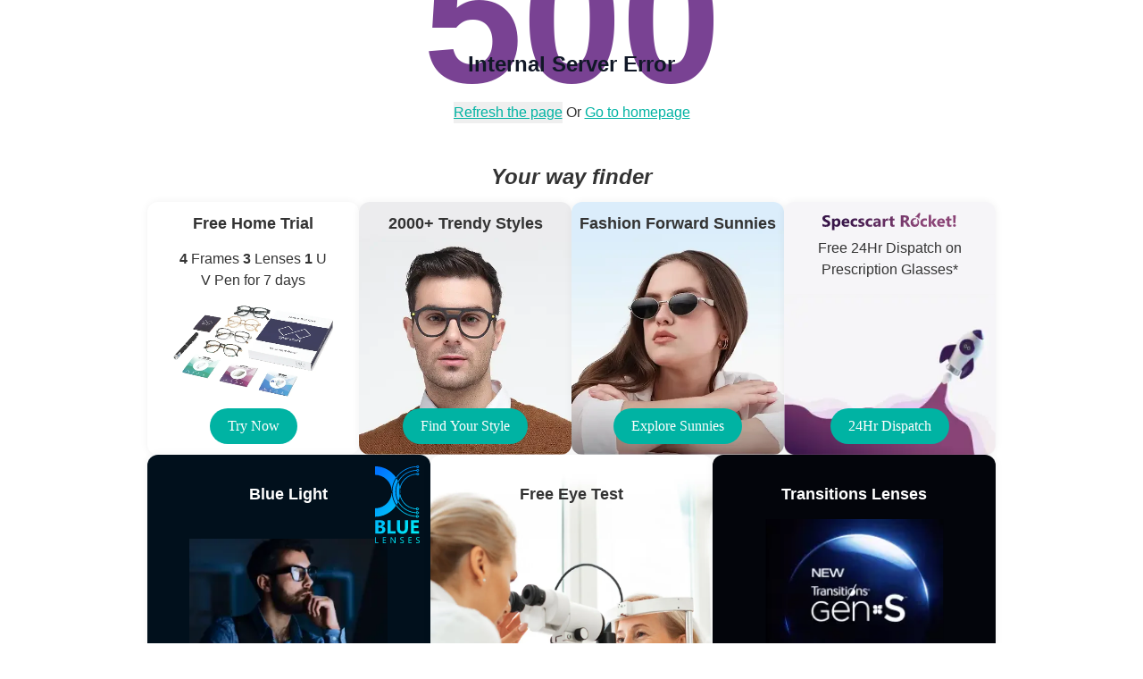

--- FILE ---
content_type: text/html; charset=utf-8
request_url: https://specscart.co.uk/blog/best-sunglasses-for-square-shape
body_size: 59991
content:
<!DOCTYPE html><html lang="en" data-scroll-behavior="smooth" class="__variable_7d80ed bg-purple"><head><meta charSet="utf-8"/><meta name="viewport" content="width=device-width, initial-scale=1, maximum-scale=5, viewport-fit=cover, user-scalable=yes"/><link rel="preload" as="image" imageSrcSet="/_next/image?url=%2F_next%2Fstatic%2Fmedia%2Fcategory-glasses-men.6bd5972d.webp&amp;w=750&amp;q=75&amp;dpl=dpl_DnTcXw7aKcFP9jbmtNVfRyug4sQD 750w, /_next/image?url=%2F_next%2Fstatic%2Fmedia%2Fcategory-glasses-men.6bd5972d.webp&amp;w=1200&amp;q=75&amp;dpl=dpl_DnTcXw7aKcFP9jbmtNVfRyug4sQD 1200w, /_next/image?url=%2F_next%2Fstatic%2Fmedia%2Fcategory-glasses-men.6bd5972d.webp&amp;w=1920&amp;q=75&amp;dpl=dpl_DnTcXw7aKcFP9jbmtNVfRyug4sQD 1920w" imageSizes="100vw"/><link rel="preload" as="image" imageSrcSet="/_next/image?url=%2F_next%2Fstatic%2Fmedia%2Fcategory-glasses-women.e43eecfc.webp&amp;w=750&amp;q=75&amp;dpl=dpl_DnTcXw7aKcFP9jbmtNVfRyug4sQD 750w, /_next/image?url=%2F_next%2Fstatic%2Fmedia%2Fcategory-glasses-women.e43eecfc.webp&amp;w=1200&amp;q=75&amp;dpl=dpl_DnTcXw7aKcFP9jbmtNVfRyug4sQD 1200w, /_next/image?url=%2F_next%2Fstatic%2Fmedia%2Fcategory-glasses-women.e43eecfc.webp&amp;w=1920&amp;q=75&amp;dpl=dpl_DnTcXw7aKcFP9jbmtNVfRyug4sQD 1920w" imageSizes="100vw"/><link rel="preload" as="image" imageSrcSet="/_next/image?url=%2F_next%2Fstatic%2Fmedia%2Fsunglasses-category-men.04b6a218.webp&amp;w=750&amp;q=75&amp;dpl=dpl_DnTcXw7aKcFP9jbmtNVfRyug4sQD 750w, /_next/image?url=%2F_next%2Fstatic%2Fmedia%2Fsunglasses-category-men.04b6a218.webp&amp;w=1200&amp;q=75&amp;dpl=dpl_DnTcXw7aKcFP9jbmtNVfRyug4sQD 1200w, /_next/image?url=%2F_next%2Fstatic%2Fmedia%2Fsunglasses-category-men.04b6a218.webp&amp;w=1920&amp;q=75&amp;dpl=dpl_DnTcXw7aKcFP9jbmtNVfRyug4sQD 1920w" imageSizes="100vw"/><link rel="preload" as="image" imageSrcSet="/_next/image?url=%2F_next%2Fstatic%2Fmedia%2Fsunglasses-category-women.0b93dc97.webp&amp;w=750&amp;q=75&amp;dpl=dpl_DnTcXw7aKcFP9jbmtNVfRyug4sQD 750w, /_next/image?url=%2F_next%2Fstatic%2Fmedia%2Fsunglasses-category-women.0b93dc97.webp&amp;w=1200&amp;q=75&amp;dpl=dpl_DnTcXw7aKcFP9jbmtNVfRyug4sQD 1200w, /_next/image?url=%2F_next%2Fstatic%2Fmedia%2Fsunglasses-category-women.0b93dc97.webp&amp;w=1920&amp;q=75&amp;dpl=dpl_DnTcXw7aKcFP9jbmtNVfRyug4sQD 1920w" imageSizes="100vw"/><link rel="preload" as="image" href="https://res.cloudinary.com/dd3imqqn7/image/upload/v1741249530/BlogMedia/1741249529158-round-sunglasses_qwvvxz.webp"/><link rel="preload" as="image" imageSrcSet="https://res.cloudinary.com/dd3imqqn7/image/upload/c_limit,w_750/f_auto/q_auto/v1733391266/products/haworth-s/haworth-4-s/file_uyvh4f?_a=BAVMn6ID0 1x, https://res.cloudinary.com/dd3imqqn7/image/upload/c_limit,w_1200/f_auto/q_auto/v1733391266/products/haworth-s/haworth-4-s/file_uyvh4f?_a=BAVMn6ID0 2x"/><link rel="preload" as="image" href="https://res.cloudinary.com/dd3imqqn7/image/upload/v1741249544/BlogMedia/1741249543934-cat-eye-sunglasses_dqjc2w.webp"/><link rel="preload" as="image" imageSrcSet="https://res.cloudinary.com/dd3imqqn7/image/upload/c_limit,w_750/f_auto/q_auto/v1733391055/products/millie/millie-3/file_kdn05w?_a=BAVMn6ID0 1x, https://res.cloudinary.com/dd3imqqn7/image/upload/c_limit,w_1200/f_auto/q_auto/v1733391055/products/millie/millie-3/file_kdn05w?_a=BAVMn6ID0 2x"/><link rel="preload" as="image" href="https://res.cloudinary.com/dd3imqqn7/image/upload/v1741249556/BlogMedia/1741249555412-browline-sunglasses_mfk4bs.webp"/><link rel="preload" as="image" href="https://res.cloudinary.com/dd3imqqn7/image/upload/v1741249565/BlogMedia/1741249564653-pilot-sunglasses_1_pr88mv.webp"/><link rel="stylesheet" href="/_next/static/css/6ecf8c0efb982486.css?dpl=dpl_DnTcXw7aKcFP9jbmtNVfRyug4sQD" data-precedence="next"/><link rel="stylesheet" href="/_next/static/css/23cf965297f6c8b4.css?dpl=dpl_DnTcXw7aKcFP9jbmtNVfRyug4sQD" data-precedence="next"/><link rel="stylesheet" href="/_next/static/css/8e0294a28fd87c51.css?dpl=dpl_DnTcXw7aKcFP9jbmtNVfRyug4sQD" data-precedence="next"/><link rel="stylesheet" href="/_next/static/css/63885ec2ddc50526.css?dpl=dpl_DnTcXw7aKcFP9jbmtNVfRyug4sQD" data-precedence="next"/><link rel="stylesheet" href="/_next/static/css/c6ffd32543db7154.css?dpl=dpl_DnTcXw7aKcFP9jbmtNVfRyug4sQD" data-precedence="next"/><link rel="stylesheet" href="/_next/static/css/fde4ba03326c9096.css?dpl=dpl_DnTcXw7aKcFP9jbmtNVfRyug4sQD" data-precedence="next"/><link rel="stylesheet" href="/_next/static/css/ef4e4227924ea928.css?dpl=dpl_DnTcXw7aKcFP9jbmtNVfRyug4sQD" data-precedence="next"/><link rel="stylesheet" href="/_next/static/css/e1e9e65059a5bd97.css?dpl=dpl_DnTcXw7aKcFP9jbmtNVfRyug4sQD" data-precedence="next"/><link rel="stylesheet" href="/_next/static/css/1ff9991da4ffd33d.css?dpl=dpl_DnTcXw7aKcFP9jbmtNVfRyug4sQD" data-precedence="next"/><link rel="stylesheet" href="/_next/static/css/6504ca7dd2e35787.css?dpl=dpl_DnTcXw7aKcFP9jbmtNVfRyug4sQD" data-precedence="next"/><link href="/_next/static/css/23bd0ce44ea64e24.css?dpl=dpl_DnTcXw7aKcFP9jbmtNVfRyug4sQD" rel="stylesheet" as="style" data-precedence="dynamic"/><link rel="preload" as="script" fetchPriority="low" href="/_next/static/chunks/webpack-fe962a22786b86a9.js?dpl=dpl_DnTcXw7aKcFP9jbmtNVfRyug4sQD"/><script src="/_next/static/chunks/4bd1b696-182b6b13bdad92e3.js?dpl=dpl_DnTcXw7aKcFP9jbmtNVfRyug4sQD" async=""></script><script src="/_next/static/chunks/1255-00aced1ec80731da.js?dpl=dpl_DnTcXw7aKcFP9jbmtNVfRyug4sQD" async=""></script><script src="/_next/static/chunks/main-app-0ee650784ad95c4e.js?dpl=dpl_DnTcXw7aKcFP9jbmtNVfRyug4sQD" async=""></script><script src="/_next/static/chunks/1029-cfe1019de973f2c5.js?dpl=dpl_DnTcXw7aKcFP9jbmtNVfRyug4sQD" async=""></script><script src="/_next/static/chunks/5239-011ac03b637eff1a.js?dpl=dpl_DnTcXw7aKcFP9jbmtNVfRyug4sQD" async=""></script><script src="/_next/static/chunks/237-e4cf6708e8e57dec.js?dpl=dpl_DnTcXw7aKcFP9jbmtNVfRyug4sQD" async=""></script><script src="/_next/static/chunks/4873-31ba0b9b628a9824.js?dpl=dpl_DnTcXw7aKcFP9jbmtNVfRyug4sQD" async=""></script><script src="/_next/static/chunks/1287-4719242349b6d4c3.js?dpl=dpl_DnTcXw7aKcFP9jbmtNVfRyug4sQD" async=""></script><script src="/_next/static/chunks/8109-25eaecc0af18d671.js?dpl=dpl_DnTcXw7aKcFP9jbmtNVfRyug4sQD" async=""></script><script src="/_next/static/chunks/1213-d99c803b30821f83.js?dpl=dpl_DnTcXw7aKcFP9jbmtNVfRyug4sQD" async=""></script><script src="/_next/static/chunks/9267-e85c70bdbc9ce692.js?dpl=dpl_DnTcXw7aKcFP9jbmtNVfRyug4sQD" async=""></script><script src="/_next/static/chunks/6069-cb05d3def2eb8179.js?dpl=dpl_DnTcXw7aKcFP9jbmtNVfRyug4sQD" async=""></script><script src="/_next/static/chunks/5971-47e3cd80da6c6e4b.js?dpl=dpl_DnTcXw7aKcFP9jbmtNVfRyug4sQD" async=""></script><script src="/_next/static/chunks/9215-ba3ccd1fbf723845.js?dpl=dpl_DnTcXw7aKcFP9jbmtNVfRyug4sQD" async=""></script><script src="/_next/static/chunks/8915-f47c62b75615c4ca.js?dpl=dpl_DnTcXw7aKcFP9jbmtNVfRyug4sQD" async=""></script><script src="/_next/static/chunks/app/layout-f2d5c17171564818.js?dpl=dpl_DnTcXw7aKcFP9jbmtNVfRyug4sQD" async=""></script><script src="/_next/static/chunks/9c4e2130-1c5105c8ffc7f826.js?dpl=dpl_DnTcXw7aKcFP9jbmtNVfRyug4sQD" async=""></script><script src="/_next/static/chunks/2619-2513e7c69c182d93.js?dpl=dpl_DnTcXw7aKcFP9jbmtNVfRyug4sQD" async=""></script><script src="/_next/static/chunks/app/global-error-0d8d55632a885bdf.js?dpl=dpl_DnTcXw7aKcFP9jbmtNVfRyug4sQD" async=""></script><script src="/_next/static/chunks/8e1d74a4-9a126aa59f3f0a3f.js?dpl=dpl_DnTcXw7aKcFP9jbmtNVfRyug4sQD" async=""></script><script src="/_next/static/chunks/ee560e2c-b4f92ff79351f770.js?dpl=dpl_DnTcXw7aKcFP9jbmtNVfRyug4sQD" async=""></script><script src="/_next/static/chunks/5125-a939955eb4f9b536.js?dpl=dpl_DnTcXw7aKcFP9jbmtNVfRyug4sQD" async=""></script><script src="/_next/static/chunks/8897-513c4b399227880e.js?dpl=dpl_DnTcXw7aKcFP9jbmtNVfRyug4sQD" async=""></script><script src="/_next/static/chunks/9658-d770e9ba33556f5d.js?dpl=dpl_DnTcXw7aKcFP9jbmtNVfRyug4sQD" async=""></script><script src="/_next/static/chunks/app/(main)/layout-ea810d1efe6de724.js?dpl=dpl_DnTcXw7aKcFP9jbmtNVfRyug4sQD" async=""></script><script src="/_next/static/chunks/app/not-found-947bf9dde9807fd1.js?dpl=dpl_DnTcXw7aKcFP9jbmtNVfRyug4sQD" async=""></script><script src="/_next/static/chunks/81dc5a6c-584957d8435994fa.js?dpl=dpl_DnTcXw7aKcFP9jbmtNVfRyug4sQD" async=""></script><script src="/_next/static/chunks/5e22fd23-1c66e26306091dc9.js?dpl=dpl_DnTcXw7aKcFP9jbmtNVfRyug4sQD" async=""></script><script src="/_next/static/chunks/aaea2bcf-884442894952ffeb.js?dpl=dpl_DnTcXw7aKcFP9jbmtNVfRyug4sQD" async=""></script><script src="/_next/static/chunks/59650de3-ce2f419f5719e0f6.js?dpl=dpl_DnTcXw7aKcFP9jbmtNVfRyug4sQD" async=""></script><script src="/_next/static/chunks/f25cdb8d-710c3f5d91a541b1.js?dpl=dpl_DnTcXw7aKcFP9jbmtNVfRyug4sQD" async=""></script><script src="/_next/static/chunks/4748-f238203fd651842a.js?dpl=dpl_DnTcXw7aKcFP9jbmtNVfRyug4sQD" async=""></script><script src="/_next/static/chunks/6390-37106b80b4fee5ad.js?dpl=dpl_DnTcXw7aKcFP9jbmtNVfRyug4sQD" async=""></script><script src="/_next/static/chunks/8843-33d4526e9359ff7d.js?dpl=dpl_DnTcXw7aKcFP9jbmtNVfRyug4sQD" async=""></script><script src="/_next/static/chunks/2389-0c278ae14d4d2fce.js?dpl=dpl_DnTcXw7aKcFP9jbmtNVfRyug4sQD" async=""></script><script src="/_next/static/chunks/7636-1d5d24f3b1e7cf8d.js?dpl=dpl_DnTcXw7aKcFP9jbmtNVfRyug4sQD" async=""></script><script src="/_next/static/chunks/9372-01ab5396e42b2a4b.js?dpl=dpl_DnTcXw7aKcFP9jbmtNVfRyug4sQD" async=""></script><script src="/_next/static/chunks/6405-c79839634dfec7ca.js?dpl=dpl_DnTcXw7aKcFP9jbmtNVfRyug4sQD" async=""></script><script src="/_next/static/chunks/5068-5a7cfbd62e185526.js?dpl=dpl_DnTcXw7aKcFP9jbmtNVfRyug4sQD" async=""></script><script src="/_next/static/chunks/2758-255a05f373cdcff0.js?dpl=dpl_DnTcXw7aKcFP9jbmtNVfRyug4sQD" async=""></script><script src="/_next/static/chunks/279-62db0b9dfbbbc41a.js?dpl=dpl_DnTcXw7aKcFP9jbmtNVfRyug4sQD" async=""></script><script src="/_next/static/chunks/3086-0f9271169b0826ef.js?dpl=dpl_DnTcXw7aKcFP9jbmtNVfRyug4sQD" async=""></script><script src="/_next/static/chunks/4262-f627c6369be64aa3.js?dpl=dpl_DnTcXw7aKcFP9jbmtNVfRyug4sQD" async=""></script><script src="/_next/static/chunks/9328-5cbb714cca7aa7e6.js?dpl=dpl_DnTcXw7aKcFP9jbmtNVfRyug4sQD" async=""></script><script src="/_next/static/chunks/app/(main)/blog/%5Bslug%5D/page-983f904d11a36ed2.js?dpl=dpl_DnTcXw7aKcFP9jbmtNVfRyug4sQD" async=""></script><link rel="preload" href="/_next/static/chunks/795d4814-9b43010613a0395d.js?dpl=dpl_DnTcXw7aKcFP9jbmtNVfRyug4sQD" as="script" fetchPriority="low"/><link rel="preload" href="/_next/static/chunks/8542-90ccbe261db57bba.js?dpl=dpl_DnTcXw7aKcFP9jbmtNVfRyug4sQD" as="script" fetchPriority="low"/><link rel="preload" href="/_next/static/chunks/2601-9a9db0e8ad148588.js?dpl=dpl_DnTcXw7aKcFP9jbmtNVfRyug4sQD" as="script" fetchPriority="low"/><link rel="preload" href="/_next/static/chunks/7578-d0c0fd1c0c95c218.js?dpl=dpl_DnTcXw7aKcFP9jbmtNVfRyug4sQD" as="script" fetchPriority="low"/><link rel="preload" href="/_next/static/chunks/2411.3f796f941ce3ca3a.js?dpl=dpl_DnTcXw7aKcFP9jbmtNVfRyug4sQD" as="script" fetchPriority="low"/><link rel="preload" href="/_next/static/chunks/6515.d3f46cfd94366d3b.js?dpl=dpl_DnTcXw7aKcFP9jbmtNVfRyug4sQD" as="script" fetchPriority="low"/><link rel="preload" href="/_next/static/chunks/3172.4ed32abc45c7a7af.js?dpl=dpl_DnTcXw7aKcFP9jbmtNVfRyug4sQD" as="script" fetchPriority="low"/><link rel="preload" as="image" imageSrcSet="https://res.cloudinary.com/dd3imqqn7/image/upload/c_limit,w_750/f_auto/q_auto/v1744197198/products/alvington-3-s/alvington-3-s2/file_c8sph3?_a=BAVMn6ID0 1x, https://res.cloudinary.com/dd3imqqn7/image/upload/c_limit,w_1200/f_auto/q_auto/v1744197198/products/alvington-3-s/alvington-3-s2/file_c8sph3?_a=BAVMn6ID0 2x"/><link rel="icon" type="image/png" href="https://res.cloudinary.com/dd3imqqn7/image/upload/v1760599389/Media/1760599389142-favicon_wnc7lb.png"/><link rel="preconnect" href="https://res.cloudinary.com"/><meta name="next-size-adjust" content=""/><meta name="theme-color" content="#391749"/><meta name="color-scheme" content="light"/><title>Face Shape Guide: Check Out Sunglasses for Square Face Shapes | Specscart.®</title><meta name="description" content="Purchasing sunglasses that look excellent on your face shape might be a difficult task. We are here to ease the process. Read on to learn more. "/><meta name="robots" content="index, follow"/><link rel="canonical" href="https://specscart.co.uk/blog/best-sunglasses-for-square-shape"/><link rel="alternate" hrefLang="en-gb" href="https://specscart.co.uk/blog/best-sunglasses-for-square-shape"/><link rel="alternate" hrefLang="x-default" href="https://specscart.co.uk/blog/best-sunglasses-for-square-shape"/><meta property="og:title" content="Face Shape Guide: Check Out Sunglasses for Square Face Shapes | Specscart.®"/><meta property="og:description" content="Purchasing sunglasses that look excellent on your face shape might be a difficult task. We are here to ease the process. Read on to learn more. "/><meta property="og:url" content="https://specscart.co.uk/blog/best-sunglasses-for-square-shape"/><meta property="og:image" content="http://res.cloudinary.com/dd3imqqn7/image/upload/v1741249642/BlogMedia/1741249641410-bestsunglassesforsquarefaceshapes_h3yzyr.webp"/><meta name="twitter:card" content="summary_large_image"/><meta name="twitter:title" content="Face Shape Guide: Check Out Sunglasses for Square Face Shapes | Specscart.®"/><meta name="twitter:description" content="Purchasing sunglasses that look excellent on your face shape might be a difficult task. We are here to ease the process. Read on to learn more. "/><meta name="twitter:image" content="http://res.cloudinary.com/dd3imqqn7/image/upload/v1741249642/BlogMedia/1741249641410-bestsunglassesforsquarefaceshapes_h3yzyr.webp"/><link rel="icon" href="/favicon.ico" type="image/x-icon" sizes="64x64"/><script type="application/ld+json">{"@context":"https://schema.org","@type":"WebSite","name":"Specscart.","url":"https://specscart.co.uk/","potentialAction":{"@type":"SearchAction","target":"https://specscart.co.uk/?search={search_term_string}","query-input":"required name=search_term_string"}}</script><script type="application/ld+json">{"@context":"https://schema.org","@type":"Organization","name":"Specscart® - Online Glasses & Sunglasses Store UK","url":"https://specscart.co.uk/","logo":"https://res.cloudinary.com/dd3imqqn7/image/upload/v1741616148/Media/ukgifo2m6b0mm0dlwii0.png","description":"Specscart is a UK-based omni-channel eyewear retailer offering designer-quality prescription glasses and sunglasses at affordable prices, with free next-day delivery, advanced lens options, and award-winning customer experience. Our state-of-the-art Manchester lab ensures precise glazing, rigorous quality checks, and lenses crafted under Made in the UK standards for reliable performance and durability.","foundingDate":"2017","email":"support@specscart.co.uk","sameAs":["https://www.facebook.com/specscart/","https://twitter.com/specscartuk","https://www.instagram.com/specscart/","https://www.youtube.com/c/Specscart","https://www.linkedin.com/company/specscart","https://www.pinterest.co.uk/specscartuk/"],"brand":{"@type":"Brand","name":"Specscart","logo":"https://res.cloudinary.com/dd3imqqn7/image/upload/v1741616148/Media/ukgifo2m6b0mm0dlwii0.png","url":"https://specscart.co.uk/"}}</script><script>(self.__next_s=self.__next_s||[]).push([0,{"children":"\n            (function(w,d,s,l,i){w[l]=w[l]||[];\n            w[l].push({'gtm.start': new Date().getTime(),event:'gtm.js'});\n            var f=d.getElementsByTagName(s)[0],\n            j=d.createElement(s),dl=l!='dataLayer'?'&l='+l:'';\n            j.async=true;j.src=\n            'https://www.googletagmanager.com/gtm.js?id='+i+dl;\n            f.parentNode.insertBefore(j,f);\n            })(window,document,'script','dataLayer','GTM-W9HSTD3');\n          ","id":"gtm-script"}])</script><script id="google-consent">
                    window.dataLayer = window.dataLayer || [];
                    function gtag(){dataLayer.push(arguments);}
                    window.gtag = gtag;
                    gtag('consent', 'default', {
                        ad_storage: 'denied',
                        ad_user_data: 'denied',
                        ad_personalization: 'denied',
                        analytics_storage: 'denied'
                    });
                    try {
                        const savedConsent = localStorage.getItem('cookieConsent');
                        if (savedConsent) {
                            const consent = JSON.parse(savedConsent);
                            gtag('consent', 'update', {
                                ad_storage: consent.targeting ? 'granted' : 'denied',
                                ad_user_data: consent.targeting ? 'granted' : 'denied',
                                ad_personalization: consent.targeting ? 'granted' : 'denied',
                                analytics_storage: consent.functional ? 'granted' : 'denied',
                            });
                        }
                    } catch (error) {
                        console.warn('Could not load saved consent preferences:', error);
                    }
                </script><script src="/_next/static/chunks/polyfills-42372ed130431b0a.js?dpl=dpl_DnTcXw7aKcFP9jbmtNVfRyug4sQD" noModule=""></script></head><body class="__className_7d80ed Segoe.variable bg-white max-w-[2560px] !mx-auto"><div hidden=""><!--$--><!--/$--></div><noscript><iframe src="https://www.googletagmanager.com/ns.html?id=GTM-W9HSTD3" height="0" width="0" style="display:none;visibility:hidden" title="GTM Tag"></iframe></noscript><!--$--><!--/$--><noscript>
                <img height="1" width="1" style="display:none" src="https://www.facebook.com/tr?id=153786078558927&ev=PageView&noscript=1"/>
                </noscript><header class="w-full shadow-sm bg-white sticky top-0 z-30 "><!--$?--><template id="B:0"></template><div class="bg-white h-[49px] min-h-[49px] lg:h-[73px] lg:min-h-[73px] flex"></div><!--/$--></header><div></div><main class="w-full relative flex flex-col min-h-screen"><div><div class="inner-blog-parent"><div class="relative"><div class="fixed left-0 w-full bg-[#d3d3d3] z-[8] h-[5px] 2xl:top-[61px] xl:top-[58px] lg:top-[49px] top-[49px]"><div style="width:0%;height:100%;background-color:#391749;transition:width 0.25s ease-out"></div></div></div><div class="flex w-full lg:w-[900px] justify-center m-auto flex-col items-center"><div class="relative flex md:flex-row justify-start w-full"><div class="text-xs text-black z-10 my-2 ml-[-16px] md:ml-[-18px] lg:ml-[-30px] breadcrumbBlogParent"><nav data-slot="base" class="capitalize breadcrumb-parent" aria-label="Breadcrumbs" itemScope="" itemType="https://schema.org/BreadcrumbList"><ol data-slot="list" class="flex flex-wrap list-none rounded-small"><li data-slot="base" class="flex items-center hover:text-green" href="https://specscart.co.uk/" itemProp="itemListElement" itemScope="" itemType="https://schema.org/ListItem"><a href="https://specscart.co.uk/" data-slot="item" class="flex gap-1 items-center cursor-pointer whitespace-nowrap tap-highlight-transparent outline-solid outline-transparent data-[focus-visible=true]:z-10 data-[focus-visible=true]:outline-2 data-[focus-visible=true]:outline-focus data-[focus-visible=true]:outline-offset-2 text-foreground/50 text-tiny hover:opacity-hover active:opacity-disabled transition-opacity no-underline" tabindex="0" data-react-aria-pressable="true"><span itemScope="" itemProp="item" itemType="https://schema.org/WebPage" itemID="https://specscart.co.uk/"><span itemProp="name">Home</span></span><meta itemProp="position" content="1"/></a><span data-slot="separator" aria-hidden="true" class="px-1 rtl:rotate-180 text-foreground/50"><svg aria-hidden="true" fill="none" focusable="false" height="1em" role="presentation" stroke="currentColor" stroke-linecap="round" stroke-linejoin="round" stroke-width="1.5" viewBox="0 0 24 24" width="1em"><path d="m9 18 6-6-6-6"></path></svg></span></li><li data-slot="base" class="flex items-center hover:text-green" href="https://specscart.co.uk/blog" itemProp="itemListElement" itemScope="" itemType="https://schema.org/ListItem"><a href="https://specscart.co.uk/blog" data-slot="item" class="flex gap-1 items-center cursor-pointer whitespace-nowrap tap-highlight-transparent outline-solid outline-transparent data-[focus-visible=true]:z-10 data-[focus-visible=true]:outline-2 data-[focus-visible=true]:outline-focus data-[focus-visible=true]:outline-offset-2 text-foreground/50 text-tiny hover:opacity-hover active:opacity-disabled transition-opacity no-underline" tabindex="0" data-react-aria-pressable="true"><span itemScope="" itemProp="item" itemType="https://schema.org/WebPage" itemID="https://specscart.co.uk/blog"><span itemProp="name">Blog</span></span><meta itemProp="position" content="2"/></a><span data-slot="separator" aria-hidden="true" class="px-1 rtl:rotate-180 text-foreground/50"><svg aria-hidden="true" fill="none" focusable="false" height="1em" role="presentation" stroke="currentColor" stroke-linecap="round" stroke-linejoin="round" stroke-width="1.5" viewBox="0 0 24 24" width="1em"><path d="m9 18 6-6-6-6"></path></svg></span></li><li data-slot="base" class="flex items-center hover:text-green" href="https://specscart.co.uk/blog/best-sunglasses-for-square-shape" itemProp="itemListElement" itemScope="" itemType="https://schema.org/ListItem"><span href="https://specscart.co.uk/blog/best-sunglasses-for-square-shape" data-slot="item" data-current="true" class="flex gap-1 items-center whitespace-nowrap tap-highlight-transparent outline-solid outline-transparent data-[focus-visible=true]:z-10 data-[focus-visible=true]:outline-2 data-[focus-visible=true]:outline-focus data-[focus-visible=true]:outline-offset-2 text-tiny no-underline cursor-default transition-opacity text-foreground" aria-disabled="true" data-react-aria-pressable="true" role="link" aria-current="page"><span itemScope="" itemProp="item" itemType="https://schema.org/WebPage"><span itemProp="name">Best Sunglasses For Square Shape</span></span><meta itemProp="position" content="3"/></span></li></ol></nav></div></div><div class="flex relative w-full" itemScope="" itemType="https://schema.org/Article"><div class="w-full flex relative justify-center md:pt-0"><div class="w-full relative flex flex-col py-0 lg:pb-0 px-3 lg:px-0"><h1 class="text-xl xl:text-2xl 2xl:text-4xl font-bold text-black" itemProp="headline">Best Sunglasses for Square Face Shapes in 2026</h1><span style="display:none"><meta itemProp="datePublished" content="2023-06-30T00:00:00.000Z"/><meta itemProp="dateModified" content="2026-01-09T12:45:10.593Z"/><meta itemProp="mainEntityOfPage" itemScope="" itemType="https://schema.org/WebPage" itemID="https://specscart.co.uk/blog/best-sunglasses-for-square-shape"/><span style="display:none" itemProp="image" itemScope="" itemType="https://schema.org/ImageObject"><meta itemProp="url" content="https://res.cloudinary.com/dd3imqqn7/image/upload/v1741249642/BlogMedia/1741249641410-bestsunglassesforsquarefaceshapes_h3yzyr.webp"/></span><span itemProp="author" itemScope="" itemType="https://schema.org/Person" style="display:none"><a itemProp="url" href="https://specscart.co.uk/blog/author/akash-raj"><span itemProp="name">Akash Raj</span></a></span><span style="display:none" itemProp="publisher" itemScope="" itemType="https://schema.org/Organization"><meta itemProp="name" content="Specscart."/><span itemProp="logo" itemScope="" itemType="https://schema.org/ImageObject"><meta itemProp="url" content="https://specscart.co.uk/specscart_logo.svg"/></span></span></span><div class="w-full flex justify-center items-center overflow-hidden my-4 xl:my-6"><img alt="Best Sunglasses for Square Face Shapes in 2026" title="Best Sunglasses for Square Face Shapes in 2026" loading="lazy" width="844" height="475" decoding="async" data-nimg="1" class="w-full h-auto object-contain" style="color:transparent" sizes="50vw" srcSet="https://res.cloudinary.com/dd3imqqn7/image/upload/c_limit,w_384/f_auto/q_auto/v1741249642/BlogMedia/1741249641410-bestsunglassesforsquarefaceshapes_h3yzyr?_a=BAVMn6ID0 384w, https://res.cloudinary.com/dd3imqqn7/image/upload/c_limit,w_750/f_auto/q_auto/v1741249642/BlogMedia/1741249641410-bestsunglassesforsquarefaceshapes_h3yzyr?_a=BAVMn6ID0 750w, https://res.cloudinary.com/dd3imqqn7/image/upload/c_limit,w_1200/f_auto/q_auto/v1741249642/BlogMedia/1741249641410-bestsunglassesforsquarefaceshapes_h3yzyr?_a=BAVMn6ID0 1200w, https://res.cloudinary.com/dd3imqqn7/image/upload/c_limit,w_1920/f_auto/q_auto/v1741249642/BlogMedia/1741249641410-bestsunglassesforsquarefaceshapes_h3yzyr?_a=BAVMn6ID0 1920w" src="https://res.cloudinary.com/dd3imqqn7/image/upload/c_limit,w_1920/f_auto/q_auto/v1741249642/BlogMedia/1741249641410-bestsunglassesforsquarefaceshapes_h3yzyr?_a=BAVMn6ID0"/></div><div class="w-full relative text-sm lg:text-base 2xl:text-md mb-2"><span class="text-black1">4<!-- --> Min Read</span> | <span class="text-black1">30 Jun 2023</span></div><div class="w-full flex justify-between items-center"><div class="flex gap-2 items-center"><a href="/blog/author/akash-raj"><img alt="Akash Raj" title="Akash Raj" loading="lazy" width="30" height="30" decoding="async" data-nimg="1" class="w-[40px] h-[40px] rounded-full object-cover" style="color:transparent" srcSet="https://res.cloudinary.com/dd3imqqn7/image/upload/c_limit,w_32/f_auto/q_auto/v1749117660/BlogMedia/1749117659238-unnamed_clpeyy?_a=BAVMn6ID0 1x, https://res.cloudinary.com/dd3imqqn7/image/upload/c_limit,w_64/f_auto/q_auto/v1749117660/BlogMedia/1749117659238-unnamed_clpeyy?_a=BAVMn6ID0 2x" src="https://res.cloudinary.com/dd3imqqn7/image/upload/c_limit,w_64/f_auto/q_auto/v1749117660/BlogMedia/1749117659238-unnamed_clpeyy?_a=BAVMn6ID0"/></a><div class="flex flex-col"><a class="text-sm lg:text-base 2xl:text-md font-bold md:font-semibold text-purple capitalize" title="Akash Raj-Content Manager " href="/blog/author/akash-raj">Akash Raj</a><p class="text-xs lg:text-sm 2xl:text-base text-black5 font-light !mb-0">Content Manager </p></div></div></div></div></div></div></div><div class="w-full lg:w-[900px] m-auto px-3 lg:px-0"><div><div class="w-full flex justify-between items-center my-4"><div class="w-auto"></div><div class="w-auto md:w-[300px] flex flex-row items-end justify-end relative"><div class="w-[300px] h-[42px] transition-transform duration-500 ease-in-out md:w-auto px-5 rounded-full border border-strokeGrey2 py-2 gap-4 bg-white absolute top-[0px] md:top-0 right-0 md:relative md:flex 
                        flex flex-row w-[300px] translate-x-0 opacity-100"><button class="react-share__ShareButton" style="background-color:transparent;border:none;padding:0;font:inherit;color:inherit;cursor:pointer"><img alt="whatsapp" loading="lazy" width="25" height="25" decoding="async" data-nimg="1" class="w-[25px] h-[25px]" style="color:transparent" src="/_next/static/media/whatsapp.aa3a917f.svg"/></button><button class="react-share__ShareButton" style="background-color:transparent;border:none;padding:0;font:inherit;color:inherit;cursor:pointer"><img alt="linkedin" loading="lazy" width="25" height="25" decoding="async" data-nimg="1" class="w-[25px] h-[25px]" style="color:transparent" src="/_next/static/media/linkedin.96e0c1cf.svg"/></button><button class="react-share__ShareButton" style="background-color:transparent;border:none;padding:0;font:inherit;color:inherit;cursor:pointer"><img alt="twitter" loading="lazy" width="25" height="25" decoding="async" data-nimg="1" class="w-[25px] h-[25px]" style="color:transparent" src="/_next/static/media/twitter.29e68ef1.svg"/></button><button class="react-share__ShareButton" style="background-color:transparent;border:none;padding:0;font:inherit;color:inherit;cursor:pointer"><img alt="facebook" loading="lazy" width="25" height="25" decoding="async" data-nimg="1" class="w-[25px] h-[25px]" style="color:transparent" src="/_next/static/media/facebook.95f32d02.svg"/></button><button class="react-share__ShareButton" style="background-color:transparent;border:none;padding:0;font:inherit;color:inherit;cursor:pointer"><img alt="pinterest" loading="lazy" width="25" height="25" decoding="async" data-nimg="1" class="w-[25px] h-[25px]" style="color:transparent" src="/_next/static/media/pinterest.3b158469.svg"/></button><button class="react-share__ShareButton" style="background-color:transparent;border:none;padding:0;font:inherit;color:inherit;cursor:pointer"><img alt="reddit" loading="lazy" width="25" height="25" decoding="async" data-nimg="1" class="w-[25px] h-[25px]" style="color:transparent" src="/_next/static/media/reddit.d7c125f5.svg"/></button><button><img alt="copy icon" loading="lazy" width="30" height="30" decoding="async" data-nimg="1" class="w-[25px] h-auto" style="color:transparent" src="/_next/static/media/copy-link.1ed9a113.svg"/></button><button type="button" class="text-black2 text_18 inline-block md:hidden"><svg stroke="currentColor" fill="currentColor" stroke-width="0" viewBox="0 0 512 512" height="1em" width="1em" xmlns="http://www.w3.org/2000/svg"><path d="m289.94 256 95-95A24 24 0 0 0 351 127l-95 95-95-95a24 24 0 0 0-34 34l95 95-95 95a24 24 0 1 0 34 34l95-95 95 95a24 24 0 0 0 34-34z"></path></svg></button></div><button type="button" class="w-[42px] h-[42px] rounded-full flex justify-center items-center border border-strokeGrey2 p-1 md:hidden"><img alt="share" loading="lazy" width="25" height="25" decoding="async" data-nimg="1" class="w-[20px] h-[20px]" style="color:transparent" src="/_next/static/media/share.f3878bd9.svg"/></button></div></div></div><div class="parsed-content mt-4 template-parent"><p class="font_16" style="text-align:justify">The sunglasses you wear are a reflection of your personality and style. Every face is unique, yet it aligns with a specific face shape. Just as certain clothing enhances different body types, <a href="https://specscart.co.uk/sunglasses" target="_blank">sunglasses</a> are designed to complement various face shapes. To find the perfect pair of <a href="https://specscart.co.uk" target="_blank">eyeglasses</a> or sunglasses, it’s important to identify your face shape first.</p><p class="font_16" style="text-align:justify">A square face shape is often considered through a broad forehead, strong jawline and wide cheekbones. Celebrities like Olivia Wilde, Angelina Jolie, Brad Pitt, Sandra Bullock and Tom Cruise have square face shapes. Therefore, if you also feel that your face is similar to theirs then we will help you figure that out. In this blog, we will explore how to find out your <a href="https://specscart.co.uk/guides/face-shape-guide" target="_blank">face shape and what glasses will suit</a> people with square face shapes.</p><h2 id="how-do-you-figure-out-if-you-have-a-square-face">How Do You Figure Out If You Have a Square Face?</h2><center><div class="yt-iframe"><iframe width="800" height="450" src="https://www.youtube.com/embed/zDJOvHd6npc?si=zmURhlBLcVJibsb_" title="YouTube video player" frameBorder="0" allow="accelerometer; autoplay; clipboard-write; encrypted-media; gyroscope; picture-in-picture; web-share" referrerPolicy="strict-origin-when-cross-origin" allowFullScreen=""></iframe></div></center><p class="font_16" style="text-align:justify">Here is how you can figure out what your face shape is by staying at home. Follow the below-mentioned steps:</p><ul><li class="font_16">Keep your hair neatly out of your face and then stand in front of the mirror.</li><li class="font_16">Take a pen and mark the boundary of your face just on the mirror.</li><li class="font_16">Now, use a scale and measure the width of your forehead, cheeks and jawline.</li></ul><p>Let’s make it clear to you- none of the square face shapes are perfectly pointed. But, if the dimensions noted clearly hint towards a broader forehead and equal cheeks and jaw then you have a square face.</p><h2 id="sunglasses-for-square-face-shape">Sunglasses for Square Face Shape</h2><p class="font_16" style="text-align:justify">Now, we will recommend some of the best sunglasses for square face shape to rock your summer look this year. Let’s get started without any further delay!</p><h3>Round Sunglasses</h3><figure class="image"><img style="aspect-ratio:800/450" src="https://res.cloudinary.com/dd3imqqn7/image/upload/v1741249530/BlogMedia/1741249529158-round-sunglasses_qwvvxz.webp" alt="Round Sunglasses" width="800" height="450"/></figure><p class="font_16" style="text-align:justify">Since square face shapes have pointed edges, you can pair <a href="https://specscart.co.uk/glasses/round-glasses" target="_blank">round glasses</a> with your outfits. Round sunglasses are back in trend this season and add that old-school vintage vibe to the overall look. You can pair these for your casual and vacation looks. They will beautifully soften your natural facial features and make every head turn.</p><p></p><div class="RelatedProductsSlider w-full flex flex-col items-center justify-center mt-3 md:mt-0 singleProductView"><div class="w-full relative px-0 mt-0 category_slider_parent mobileNavsLenses slider_parent homeSliderArrow z-0"><div class="group md:h-[470px] lg:h-[475px] relative bg-white flex flex-col items-center listing_arrow_hove pb-3" itemScope="" itemType="https://schema.org/Product" data-page="1"><div class="flex gap-1 absolute top-6 left-3 md:left-10 z-10"><span class=" bg-[#d62f33] text-white text-xs font-semibold px-3 py-[3px] rounded-full capitalize flex items-center gap-1 z-[9]"><span>Out of Stock</span></span></div><button class="group/wishlist cursor-pointer uppercase text-3xl font-semibold px-3 py-0.5 rounded-xl z-1 absolute top-5 right-0 md:right-5 flex items-start outline-none" aria-hidden="true"><img alt="wishlist" loading="lazy" width="30" height="30" decoding="async" data-nimg="1" class="w-[30px] h-auto group-hover/wishlist:hidden" style="color:transparent" src="/_next/static/media/heart-outline-black.5f6fec03.svg"/><img alt="wishlist" loading="lazy" width="30" height="30" decoding="async" data-nimg="1" class="w-[30px] h-auto !hidden group-hover/wishlist:!inline-block" style="color:transparent" src="/_next/static/media/heartoutlinered.881de7b5.svg"/></button><div class="mt-[50px] w-11/12 overflow-hidden relative cursor-pointer group/item flex items-center justify-center"><div class="relative w-full flex flex-col justify-center items-center product_detail_slider"><a class="relative overflow-hidden bg-slate-2000 select-none outline-none" href="/sunglasses/haworth-transparent-round-dark-grey-tinted-sunglasses"><meta itemProp="image" content="https://res.cloudinary.com/dd3imqqn7/image/upload/v1733391266/products/haworth-s/haworth-4-s/file_uyvh4f.webp"/><img alt="transparent-round-full-rim-dark-grey-tinted-sunglasses-frames-2" title="transparent-round-full-rim-dark-grey-tinted-sunglasses-frames-2" loading="eager" width="400" height="200" decoding="async" data-nimg="1" class="mx-auto object-contain aspect-[2/1] p-3 select-none lg:w-[500px] lg:h-[250px] md:w-[400px] md:h-[200px] sm:w-[300px] sm:h-[150px]" style="color:transparent" srcSet="https://res.cloudinary.com/dd3imqqn7/image/upload/c_limit,w_750/f_auto/q_auto/v1733391266/products/haworth-s/haworth-4-s/file_uyvh4f?_a=BAVMn6ID0 1x, https://res.cloudinary.com/dd3imqqn7/image/upload/c_limit,w_1200/f_auto/q_auto/v1733391266/products/haworth-s/haworth-4-s/file_uyvh4f?_a=BAVMn6ID0 2x" src="https://res.cloudinary.com/dd3imqqn7/image/upload/c_limit,w_1200/f_auto/q_auto/v1733391266/products/haworth-s/haworth-4-s/file_uyvh4f?_a=BAVMn6ID0"/></a></div></div><div itemProp="aggregateRating" itemType="https://schema.org/AggregateRating" itemScope="" style="display:none"><meta itemProp="reviewCount" content="4500"/><meta itemProp="ratingValue" content="4.8"/></div><div itemProp="review" itemType="https://schema.org/Review" itemScope=""><div itemProp="author" itemType="https://schema.org/Person" itemScope=""><meta itemProp="name" content="Customer"/></div><div itemProp="reviewRating" itemType="https://schema.org/Rating" itemScope=""><meta itemProp="ratingValue" content="4.8"/><meta itemProp="bestRating" content="5"/></div></div><div class="flex flex-col justify-center items-center w-full relative"><p itemProp="brand" class="w-full select-text uppercase text-xs text-black2 tracking-wider mb-[20px] p-brand mb_no text-center">Tom Archer</p><div class="w-full flex justify-center gap-3 mb-[16px]"><div class="relative flex justify-center items-center w-[17px] h-[17px] bg-gray-200 rounded-full p-[2px] hover:ring-2 hover:ring-offset-2 duration-100 border ease-in overflow-hidden !cursor-pointer ring-1 ring-green ring-offset-2 ring-warning" aria-hidden="true"><img alt="swatch" title="Crystal" loading="lazy" width="520" height="520" decoding="async" data-nimg="1" class="absolute inset-0 object-cover w-full h-full rounded-full" style="color:transparent" srcSet="https://res.cloudinary.com/dd3imqqn7/image/upload/c_limit,w_750/f_auto/q_auto/v1733391267/products/haworth-s/haworth-4-s/file_s3x9ul?_a=BAVMn6ID0 1x, https://res.cloudinary.com/dd3imqqn7/image/upload/c_limit,w_1200/f_auto/q_auto/v1733391267/products/haworth-s/haworth-4-s/file_s3x9ul?_a=BAVMn6ID0 2x" src="https://res.cloudinary.com/dd3imqqn7/image/upload/c_limit,w_1200/f_auto/q_auto/v1733391267/products/haworth-s/haworth-4-s/file_s3x9ul?_a=BAVMn6ID0"/><span class="absolute top-0 left-0 w-full h-full flex justify-center items-center text-white"><svg stroke="currentColor" fill="currentColor" stroke-width="0" viewBox="0 0 512 512" height="1em" width="1em" xmlns="http://www.w3.org/2000/svg"><path d="M405 136.798L375.202 107 256 226.202 136.798 107 107 136.798 226.202 256 107 375.202 136.798 405 256 285.798 375.202 405 405 375.202 285.798 256z"></path></svg></span></div><div class="relative flex justify-center items-center w-[17px] h-[17px] bg-gray-200 rounded-full p-[2px] hover:ring-2 hover:ring-offset-2 duration-100 border ease-in overflow-hidden !cursor-pointer ring-[#ccc] ring-warning" aria-hidden="true"><img alt="swatch" title="Crystal" loading="lazy" width="520" height="520" decoding="async" data-nimg="1" class="absolute inset-0 object-cover w-full h-full rounded-full" style="color:transparent" srcSet="https://res.cloudinary.com/dd3imqqn7/image/upload/c_limit,w_750/f_auto/q_auto/v1733391269/products/haworth-s/haworth-3-s/file_zaijmb?_a=BAVMn6ID0 1x, https://res.cloudinary.com/dd3imqqn7/image/upload/c_limit,w_1200/f_auto/q_auto/v1733391269/products/haworth-s/haworth-3-s/file_zaijmb?_a=BAVMn6ID0 2x" src="https://res.cloudinary.com/dd3imqqn7/image/upload/c_limit,w_1200/f_auto/q_auto/v1733391269/products/haworth-s/haworth-3-s/file_zaijmb?_a=BAVMn6ID0"/><span class="absolute top-0 left-0 w-full h-full flex justify-center items-center text-white"><svg stroke="currentColor" fill="currentColor" stroke-width="0" viewBox="0 0 512 512" height="1em" width="1em" xmlns="http://www.w3.org/2000/svg"><path d="M405 136.798L375.202 107 256 226.202 136.798 107 107 136.798 226.202 256 107 375.202 136.798 405 256 285.798 375.202 405 405 375.202 285.798 256z"></path></svg></span></div><div class="relative flex justify-center items-center w-[17px] h-[17px] bg-gray-200 rounded-full p-[2px] hover:ring-2 hover:ring-offset-2 duration-100 border ease-in overflow-hidden !cursor-pointer ring-[#ccc] ring-warning" aria-hidden="true"><img alt="swatch" title="Tortoise" loading="lazy" width="520" height="520" decoding="async" data-nimg="1" class="absolute inset-0 object-cover w-full h-full rounded-full" style="color:transparent" srcSet="https://res.cloudinary.com/dd3imqqn7/image/upload/c_limit,w_750/f_auto/q_auto/v1733391270/products/haworth-s/haworth-5-s/file_pt4h4d?_a=BAVMn6ID0 1x, https://res.cloudinary.com/dd3imqqn7/image/upload/c_limit,w_1200/f_auto/q_auto/v1733391270/products/haworth-s/haworth-5-s/file_pt4h4d?_a=BAVMn6ID0 2x" src="https://res.cloudinary.com/dd3imqqn7/image/upload/c_limit,w_1200/f_auto/q_auto/v1733391270/products/haworth-s/haworth-5-s/file_pt4h4d?_a=BAVMn6ID0"/><span class="absolute top-0 left-0 w-full h-full flex justify-center items-center text-white"><svg stroke="currentColor" fill="currentColor" stroke-width="0" viewBox="0 0 512 512" height="1em" width="1em" xmlns="http://www.w3.org/2000/svg"><path d="M405 136.798L375.202 107 256 226.202 136.798 107 107 136.798 226.202 256 107 375.202 136.798 405 256 285.798 375.202 405 405 375.202 285.798 256z"></path></svg></span></div></div><p class="text-sm italic text-black2 capitalize p-color mb_no"></p><meta itemProp="name" content="HAWORTH-S"/><p class="select-text !text-base !font-semibold uppercase text-black1 p-name mb-0">HAWORTH 4-S</p><meta itemProp="sku" content="STL1003F"/><meta itemProp="description" content="The polarised glasses will protect your eyes from direct sun rays and the light acetate material will give you a comfortable experience. This style named Haworth are the sunglasses you were looking for."/><p class="select-text text-md flex items-center w-full justify-center mb_no p-price mb-0 gap-3"><span class="line-through text-sm text-black2">£<!-- -->74.99</span><span class="font-semibold !text-base text-red-600">£<!-- -->49.99</span></p><div itemProp="offers" itemScope="" itemType="https://schema.org/Offer" style="display:none"><link itemProp="url" href="https://example.com/anvil"/><meta itemProp="availability" content="https://schema.org/InStock"/><meta itemProp="priceCurrency" content="GBP"/><meta itemProp="itemCondition" content="https://schema.org/UsedCondition"/><meta itemProp="price" content="49.99"/><meta itemProp="priceValidUntil" content="2027-12-31"/><div itemProp="shippingDetails" itemScope="" itemType="https://schema.org/OfferShippingDetails"><meta itemProp="shippingRate" content="Free"/><meta itemProp="deliveryTime" content="https://schema.org/ShippingDeliveryTime"/></div><div itemProp="hasMerchantReturnPolicy" itemScope="" itemType="https://schema.org/MerchantReturnPolicy"><meta itemProp="returnPolicyCategory" content="https://schema.org/MerchantReturnFiniteReturnWindow"/><meta itemProp="merchantReturnDays" content="30"/><meta itemProp="returnMethod" content="https://schema.org/ReturnByMail"/></div></div><div class="text-center product_btn items-center justify-center gap-2 px-3 w-full mt-[16px] mb-3 md:mb-0 flex group-hover:visible xl:invisible xl:px-0"><a class="bg-black3 min-w-[100px] py-1.5 text-sm px-3 rounded-full cursor-pointer md:min-w-1/2 hover:bg-green hover:text-white transition-all btnHover" href="/sunglasses/haworth-transparent-round-dark-grey-tinted-sunglasses">View</a></div></div></div></div></div><p></p><h3>Cat-eye Sunglasses</h3><figure class="image"><img style="aspect-ratio:800/450" src="https://res.cloudinary.com/dd3imqqn7/image/upload/v1741249544/BlogMedia/1741249543934-cat-eye-sunglasses_dqjc2w.webp" alt="Cat-eye Sunglasses" width="800" height="450"/></figure><p class="font_16" style="text-align:justify">Cat-eye sunglasses are one of the most loved pieces among women but they are becoming men’s favourites too. These are real examples of trendy and modern eyewear. They are known for their feminine feel and look good on almost all. The curved and upswept edges will add softness to the square face. These can be paired with almost everything and can be your go-to pair of sunnies. Vogue, refreshing, <a href="https://specscart.co.uk/sunglasses/cat-eye-sunglasses" target="_blank">perfect-cat-eye sunglasses</a> are here to back you up if you have a square face.</p><p></p><div class="RelatedProductsSlider w-full flex flex-col items-center justify-center mt-3 md:mt-0 singleProductView"><div class="w-full relative px-0 mt-0 category_slider_parent mobileNavsLenses slider_parent homeSliderArrow z-0"><div class="group md:h-[470px] lg:h-[475px] relative bg-white flex flex-col items-center listing_arrow_hove pb-3" itemScope="" itemType="https://schema.org/Product" data-page="1"><div class="flex gap-1 absolute top-6 left-3 md:left-10 z-10"></div><button class="group/wishlist cursor-pointer uppercase text-3xl font-semibold px-3 py-0.5 rounded-xl z-1 absolute top-5 right-0 md:right-5 flex items-start outline-none" aria-hidden="true"><img alt="wishlist" loading="lazy" width="30" height="30" decoding="async" data-nimg="1" class="w-[30px] h-auto group-hover/wishlist:hidden" style="color:transparent" src="/_next/static/media/heart-outline-black.5f6fec03.svg"/><img alt="wishlist" loading="lazy" width="30" height="30" decoding="async" data-nimg="1" class="w-[30px] h-auto !hidden group-hover/wishlist:!inline-block" style="color:transparent" src="/_next/static/media/heartoutlinered.881de7b5.svg"/></button><div class="mt-[50px] w-11/12 overflow-hidden relative cursor-pointer group/item flex items-center justify-center"><div class="relative w-full flex flex-col justify-center items-center product_detail_slider"><a class="relative overflow-hidden bg-slate-2000 select-none outline-none" href="/sunglasses/millie-light-blue-cat-eye-sunglasses"><meta itemProp="image" content="https://res.cloudinary.com/dd3imqqn7/image/upload/v1733391055/products/millie/millie-3/file_kdn05w.webp"/><img alt="Light Blue Cat Eye Sunglasses-2" title="Light Blue Cat Eye Sunglasses-2" loading="eager" width="400" height="200" decoding="async" data-nimg="1" class="mx-auto object-contain aspect-[2/1] p-3 select-none lg:w-[500px] lg:h-[250px] md:w-[400px] md:h-[200px] sm:w-[300px] sm:h-[150px]" style="color:transparent" srcSet="https://res.cloudinary.com/dd3imqqn7/image/upload/c_limit,w_750/f_auto/q_auto/v1733391055/products/millie/millie-3/file_kdn05w?_a=BAVMn6ID0 1x, https://res.cloudinary.com/dd3imqqn7/image/upload/c_limit,w_1200/f_auto/q_auto/v1733391055/products/millie/millie-3/file_kdn05w?_a=BAVMn6ID0 2x" src="https://res.cloudinary.com/dd3imqqn7/image/upload/c_limit,w_1200/f_auto/q_auto/v1733391055/products/millie/millie-3/file_kdn05w?_a=BAVMn6ID0"/></a></div></div><div itemProp="aggregateRating" itemType="https://schema.org/AggregateRating" itemScope="" style="display:none"><meta itemProp="reviewCount" content="4500"/><meta itemProp="ratingValue" content="4.8"/></div><div itemProp="review" itemType="https://schema.org/Review" itemScope=""><div itemProp="author" itemType="https://schema.org/Person" itemScope=""><meta itemProp="name" content="Customer"/></div><div itemProp="reviewRating" itemType="https://schema.org/Rating" itemScope=""><meta itemProp="ratingValue" content="4.8"/><meta itemProp="bestRating" content="5"/></div></div><div class="flex flex-col justify-center items-center w-full relative"><p itemProp="brand" class="w-full select-text uppercase text-xs text-black2 tracking-wider mb-[20px] p-brand mb_no text-center">Tom Archer</p><div class="w-full flex justify-center gap-3 mb-[16px]"><div class="relative flex justify-center items-center w-[17px] h-[17px] bg-gray-200 rounded-full p-[2px] hover:ring-2 hover:ring-offset-2 duration-100 border ease-in overflow-hidden !cursor-pointer ring-[#ccc] ring-warning" aria-hidden="true"><img alt="swatch" title="Crystal" loading="lazy" width="520" height="520" decoding="async" data-nimg="1" class="absolute inset-0 object-cover w-full h-full rounded-full" style="color:transparent" srcSet="https://res.cloudinary.com/dd3imqqn7/image/upload/c_limit,w_750/f_auto/q_auto/v1733391057/products/millie/millie-2/file_juhzp5?_a=BAVMn6ID0 1x, https://res.cloudinary.com/dd3imqqn7/image/upload/c_limit,w_1200/f_auto/q_auto/v1733391057/products/millie/millie-2/file_juhzp5?_a=BAVMn6ID0 2x" src="https://res.cloudinary.com/dd3imqqn7/image/upload/c_limit,w_1200/f_auto/q_auto/v1733391057/products/millie/millie-2/file_juhzp5?_a=BAVMn6ID0"/><span class="absolute top-0 left-0 w-full h-full flex justify-center items-center text-white"><svg stroke="currentColor" fill="currentColor" stroke-width="0" viewBox="0 0 512 512" height="1em" width="1em" xmlns="http://www.w3.org/2000/svg"><path d="M405 136.798L375.202 107 256 226.202 136.798 107 107 136.798 226.202 256 107 375.202 136.798 405 256 285.798 375.202 405 405 375.202 285.798 256z"></path></svg></span></div><div class="relative flex justify-center items-center w-[17px] h-[17px] bg-gray-200 rounded-full p-[2px] hover:ring-2 hover:ring-offset-2 duration-100 border ease-in overflow-hidden !cursor-pointer ring-1 ring-green ring-offset-2 " aria-hidden="true"><img alt="swatch" title="Crystal" loading="lazy" width="520" height="520" decoding="async" data-nimg="1" class="absolute inset-0 object-cover w-full h-full rounded-full" style="color:transparent" srcSet="https://res.cloudinary.com/dd3imqqn7/image/upload/c_limit,w_750/f_auto/q_auto/v1733391059/products/millie/millie-3/file_tvy0gd?_a=BAVMn6ID0 1x, https://res.cloudinary.com/dd3imqqn7/image/upload/c_limit,w_1200/f_auto/q_auto/v1733391059/products/millie/millie-3/file_tvy0gd?_a=BAVMn6ID0 2x" src="https://res.cloudinary.com/dd3imqqn7/image/upload/c_limit,w_1200/f_auto/q_auto/v1733391059/products/millie/millie-3/file_tvy0gd?_a=BAVMn6ID0"/></div><div class="relative flex justify-center items-center w-[17px] h-[17px] bg-gray-200 rounded-full p-[2px] hover:ring-2 hover:ring-offset-2 duration-100 border ease-in overflow-hidden !cursor-pointer ring-[#ccc] ring-warning" aria-hidden="true"><img alt="swatch" title="Crystal" loading="lazy" width="520" height="520" decoding="async" data-nimg="1" class="absolute inset-0 object-cover w-full h-full rounded-full" style="color:transparent" srcSet="https://res.cloudinary.com/dd3imqqn7/image/upload/c_limit,w_750/f_auto/q_auto/v1733391060/products/millie/millie-1/file_cg7qbo?_a=BAVMn6ID0 1x, https://res.cloudinary.com/dd3imqqn7/image/upload/c_limit,w_1200/f_auto/q_auto/v1733391060/products/millie/millie-1/file_cg7qbo?_a=BAVMn6ID0 2x" src="https://res.cloudinary.com/dd3imqqn7/image/upload/c_limit,w_1200/f_auto/q_auto/v1733391060/products/millie/millie-1/file_cg7qbo?_a=BAVMn6ID0"/><span class="absolute top-0 left-0 w-full h-full flex justify-center items-center text-white"><svg stroke="currentColor" fill="currentColor" stroke-width="0" viewBox="0 0 512 512" height="1em" width="1em" xmlns="http://www.w3.org/2000/svg"><path d="M405 136.798L375.202 107 256 226.202 136.798 107 107 136.798 226.202 256 107 375.202 136.798 405 256 285.798 375.202 405 405 375.202 285.798 256z"></path></svg></span></div></div><p class="text-sm italic text-black2 capitalize p-color mb_no"></p><meta itemProp="name" content="MILLIE"/><p class="select-text !text-base !font-semibold uppercase text-black1 p-name mb-0">MILLIE 3</p><meta itemProp="sku" content="LS123F"/><meta itemProp="description" content="Keep your peepers protected and pretty in this classic pair of grey cat-eye sunglasses. They add a touch of glamour to your moment in the sun with their classic shape and colour. As they say – grey tints are the best for beaches – and these grey sunnies will add an extra layer of UV400 protection apart from their fashion appeal. Enjoy your favourite music while you sip your summer drink and relax. Get Free Shipping as well! "/><p class="select-text text-md flex items-center w-full justify-center mb_no p-price mb-0 gap-0"><span class="no-underline !text-base font-semibold !text-black1 mb_no">£<!-- -->69.99</span></p><div itemProp="offers" itemScope="" itemType="https://schema.org/Offer" style="display:none"><link itemProp="url" href="https://example.com/anvil"/><meta itemProp="availability" content="https://schema.org/InStock"/><meta itemProp="priceCurrency" content="GBP"/><meta itemProp="itemCondition" content="https://schema.org/UsedCondition"/><meta itemProp="price" content="69.99"/><meta itemProp="priceValidUntil" content="2027-12-31"/><div itemProp="shippingDetails" itemScope="" itemType="https://schema.org/OfferShippingDetails"><meta itemProp="shippingRate" content="Free"/><meta itemProp="deliveryTime" content="https://schema.org/ShippingDeliveryTime"/></div><div itemProp="hasMerchantReturnPolicy" itemScope="" itemType="https://schema.org/MerchantReturnPolicy"><meta itemProp="returnPolicyCategory" content="https://schema.org/MerchantReturnFiniteReturnWindow"/><meta itemProp="merchantReturnDays" content="30"/><meta itemProp="returnMethod" content="https://schema.org/ReturnByMail"/></div></div><div class="text-center product_btn items-center justify-center gap-2 px-3 w-full mt-[16px] mb-3 md:mb-0 flex group-hover:visible xl:invisible xl:px-0"><a class="bg-black3 min-w-[100px] py-1.5 text-sm px-3 rounded-full cursor-pointer md:min-w-1/2 hover:bg-green hover:text-white transition-all btnHover" href="/sunglasses/millie-light-blue-cat-eye-sunglasses">View</a></div></div></div></div></div><p></p><h3>Browline Sunglasses</h3><figure class="image"><img style="aspect-ratio:800/450" src="https://res.cloudinary.com/dd3imqqn7/image/upload/v1741249556/BlogMedia/1741249555412-browline-sunglasses_mfk4bs.webp" alt="Browline Sunglasses" width="800" height="450"/></figure><p class="font_16" style="text-align:justify">What better than a pair of browline sunglasses? They are edgy, stylish and trendy. Pairing browline sunglasses will make your confidence roar. They will be a perfect wardrobe addition for people with square face-shaped individuals. Both men and women can style these glasses with all professional and casual looks. These sunglasses will bring attention towards its structured design.</p><p></p><div class="RelatedProductsSlider w-full flex flex-col items-center justify-center mt-3 md:mt-0 singleProductView"><div class="w-full relative px-0 mt-0 category_slider_parent mobileNavsLenses slider_parent homeSliderArrow z-0"></div></div><p></p><h3>Pilot Sunglasses</h3><figure class="image"><img style="aspect-ratio:800/450" src="https://res.cloudinary.com/dd3imqqn7/image/upload/v1741249565/BlogMedia/1741249564653-pilot-sunglasses_1_pr88mv.webp" alt="Pilot Sunglasses" width="800" height="450"/></figure><p class="font_16" style="text-align:justify">We can’t miss out on pilot sunglasses for square-face people because they are a must-have. The classic tear-drop shape, turning heads and stealing the spotlight has never been easier. You can experiment with tints, colours, and styles that suit your preferences. <a href="https://specscart.co.uk/sunglasses/pilot-sunglasses" target="_blank">Pilot sunglasses</a> are extremely easy to style and timeless every day.</p><p></p><div class="RelatedProductsSlider w-full flex flex-col items-center justify-center mt-3 md:mt-0 singleProductView"><div class="w-full relative px-0 mt-0 category_slider_parent mobileNavsLenses slider_parent homeSliderArrow z-0"><div class="group md:h-[470px] lg:h-[475px] relative bg-white flex flex-col items-center listing_arrow_hove pb-3" itemScope="" itemType="https://schema.org/Product" data-page="1"><div class="flex gap-1 absolute top-6 left-3 md:left-10 z-10"><span class=" bg-[#d62f33] text-white text-xs font-semibold px-3 py-[3px] rounded-full capitalize flex items-center gap-1 z-[9]"><span>Out of Stock</span></span></div><button class="group/wishlist cursor-pointer uppercase text-3xl font-semibold px-3 py-0.5 rounded-xl z-1 absolute top-5 right-0 md:right-5 flex items-start outline-none" aria-hidden="true"><img alt="wishlist" loading="lazy" width="30" height="30" decoding="async" data-nimg="1" class="w-[30px] h-auto group-hover/wishlist:hidden" style="color:transparent" src="/_next/static/media/heart-outline-black.5f6fec03.svg"/><img alt="wishlist" loading="lazy" width="30" height="30" decoding="async" data-nimg="1" class="w-[30px] h-auto !hidden group-hover/wishlist:!inline-block" style="color:transparent" src="/_next/static/media/heartoutlinered.881de7b5.svg"/></button><div class="mt-[50px] w-11/12 overflow-hidden relative cursor-pointer group/item flex items-center justify-center"><div class="relative w-full flex flex-col justify-center items-center product_detail_slider"><a class="relative overflow-hidden bg-slate-2000 select-none outline-none" href="/sunglasses/alvingtons-classic-pilot-sunglasses"><meta itemProp="image" content="https://res.cloudinary.com/dd3imqqn7/image/upload/v1744197198/products/alvington-3-s/alvington-3-s2/file_c8sph3.webp"/><img alt="Classic Pilot Sunglasses--2" title="Classic Pilot Sunglasses--2" loading="eager" width="400" height="200" decoding="async" data-nimg="1" class="mx-auto object-contain aspect-[2/1] p-3 select-none lg:w-[500px] lg:h-[250px] md:w-[400px] md:h-[200px] sm:w-[300px] sm:h-[150px]" style="color:transparent" srcSet="https://res.cloudinary.com/dd3imqqn7/image/upload/c_limit,w_750/f_auto/q_auto/v1744197198/products/alvington-3-s/alvington-3-s2/file_c8sph3?_a=BAVMn6ID0 1x, https://res.cloudinary.com/dd3imqqn7/image/upload/c_limit,w_1200/f_auto/q_auto/v1744197198/products/alvington-3-s/alvington-3-s2/file_c8sph3?_a=BAVMn6ID0 2x" src="https://res.cloudinary.com/dd3imqqn7/image/upload/c_limit,w_1200/f_auto/q_auto/v1744197198/products/alvington-3-s/alvington-3-s2/file_c8sph3?_a=BAVMn6ID0"/></a></div></div><div itemProp="aggregateRating" itemType="https://schema.org/AggregateRating" itemScope="" style="display:none"><meta itemProp="reviewCount" content="4500"/><meta itemProp="ratingValue" content="4.8"/></div><div itemProp="review" itemType="https://schema.org/Review" itemScope=""><div itemProp="author" itemType="https://schema.org/Person" itemScope=""><meta itemProp="name" content="Customer"/></div><div itemProp="reviewRating" itemType="https://schema.org/Rating" itemScope=""><meta itemProp="ratingValue" content="4.8"/><meta itemProp="bestRating" content="5"/></div></div><div class="flex flex-col justify-center items-center w-full relative"><p itemProp="brand" class="w-full select-text uppercase text-xs text-black2 tracking-wider mb-[20px] p-brand mb_no text-center">Tom Archer</p><div class="w-full flex justify-center gap-3 mb-[16px]"><div class="relative flex justify-center items-center w-[17px] h-[17px] bg-gray-200 rounded-full p-[2px] hover:ring-2 hover:ring-offset-2 duration-100 border ease-in overflow-hidden !cursor-pointer ring-[#ccc] " aria-hidden="true"><img alt="swatch" title="swatch" loading="lazy" width="520" height="520" decoding="async" data-nimg="1" class="absolute inset-0 object-cover w-full h-full rounded-full" style="color:transparent" srcSet="https://res.cloudinary.com/dd3imqqn7/image/upload/c_limit,w_750/f_auto/q_auto/v1759860729/products/alvington-3-s5/file_fdjcx8?_a=BAVMn6ID0 1x, https://res.cloudinary.com/dd3imqqn7/image/upload/c_limit,w_1200/f_auto/q_auto/v1759860729/products/alvington-3-s5/file_fdjcx8?_a=BAVMn6ID0 2x" src="https://res.cloudinary.com/dd3imqqn7/image/upload/c_limit,w_1200/f_auto/q_auto/v1759860729/products/alvington-3-s5/file_fdjcx8?_a=BAVMn6ID0"/></div><div class="relative flex justify-center items-center w-[17px] h-[17px] bg-gray-200 rounded-full p-[2px] hover:ring-2 hover:ring-offset-2 duration-100 border ease-in overflow-hidden !cursor-pointer ring-[#ccc] ring-warning" aria-hidden="true"><img alt="swatch" title="Red" loading="lazy" width="520" height="520" decoding="async" data-nimg="1" class="absolute inset-0 object-cover w-full h-full rounded-full" style="color:transparent" srcSet="https://res.cloudinary.com/dd3imqqn7/image/upload/c_limit,w_750/f_auto/q_auto/v1741640533/products/alvington-1-s5/file_cs5ikn?_a=BAVMn6ID0 1x, https://res.cloudinary.com/dd3imqqn7/image/upload/c_limit,w_1200/f_auto/q_auto/v1741640533/products/alvington-1-s5/file_cs5ikn?_a=BAVMn6ID0 2x" src="https://res.cloudinary.com/dd3imqqn7/image/upload/c_limit,w_1200/f_auto/q_auto/v1741640533/products/alvington-1-s5/file_cs5ikn?_a=BAVMn6ID0"/><span class="absolute top-0 left-0 w-full h-full flex justify-center items-center text-white"><svg stroke="currentColor" fill="currentColor" stroke-width="0" viewBox="0 0 512 512" height="1em" width="1em" xmlns="http://www.w3.org/2000/svg"><path d="M405 136.798L375.202 107 256 226.202 136.798 107 107 136.798 226.202 256 107 375.202 136.798 405 256 285.798 375.202 405 405 375.202 285.798 256z"></path></svg></span></div><div class="relative flex justify-center items-center w-[17px] h-[17px] bg-gray-200 rounded-full p-[2px] hover:ring-2 hover:ring-offset-2 duration-100 border ease-in overflow-hidden !cursor-pointer ring-[#ccc] ring-warning" aria-hidden="true"><img alt="swatch" title="Black" loading="lazy" width="520" height="520" decoding="async" data-nimg="1" class="absolute inset-0 object-cover w-full h-full rounded-full" style="color:transparent" srcSet="https://res.cloudinary.com/dd3imqqn7/image/upload/c_limit,w_750/f_auto/q_auto/v1741640691/products/alvington-1-s4/file_y4jslp?_a=BAVMn6ID0 1x, https://res.cloudinary.com/dd3imqqn7/image/upload/c_limit,w_1200/f_auto/q_auto/v1741640691/products/alvington-1-s4/file_y4jslp?_a=BAVMn6ID0 2x" src="https://res.cloudinary.com/dd3imqqn7/image/upload/c_limit,w_1200/f_auto/q_auto/v1741640691/products/alvington-1-s4/file_y4jslp?_a=BAVMn6ID0"/><span class="absolute top-0 left-0 w-full h-full flex justify-center items-center text-white"><svg stroke="currentColor" fill="currentColor" stroke-width="0" viewBox="0 0 512 512" height="1em" width="1em" xmlns="http://www.w3.org/2000/svg"><path d="M405 136.798L375.202 107 256 226.202 136.798 107 107 136.798 226.202 256 107 375.202 136.798 405 256 285.798 375.202 405 405 375.202 285.798 256z"></path></svg></span></div><div class="relative flex justify-center items-center w-[17px] h-[17px] bg-gray-200 rounded-full p-[2px] hover:ring-2 hover:ring-offset-2 duration-100 border ease-in overflow-hidden !cursor-pointer ring-[#ccc] ring-warning" aria-hidden="true"><img alt="swatch" title="Brown" loading="lazy" width="520" height="520" decoding="async" data-nimg="1" class="absolute inset-0 object-cover w-full h-full rounded-full" style="color:transparent" srcSet="https://res.cloudinary.com/dd3imqqn7/image/upload/c_limit,w_750/f_auto/q_auto/v1744197201/products/alvington-3-s/alvington-3-s1/file_ts8d1v?_a=BAVMn6ID0 1x, https://res.cloudinary.com/dd3imqqn7/image/upload/c_limit,w_1200/f_auto/q_auto/v1744197201/products/alvington-3-s/alvington-3-s1/file_ts8d1v?_a=BAVMn6ID0 2x" src="https://res.cloudinary.com/dd3imqqn7/image/upload/c_limit,w_1200/f_auto/q_auto/v1744197201/products/alvington-3-s/alvington-3-s1/file_ts8d1v?_a=BAVMn6ID0"/><span class="absolute top-0 left-0 w-full h-full flex justify-center items-center text-white"><svg stroke="currentColor" fill="currentColor" stroke-width="0" viewBox="0 0 512 512" height="1em" width="1em" xmlns="http://www.w3.org/2000/svg"><path d="M405 136.798L375.202 107 256 226.202 136.798 107 107 136.798 226.202 256 107 375.202 136.798 405 256 285.798 375.202 405 405 375.202 285.798 256z"></path></svg></span></div><div class="relative flex justify-center items-center w-[17px] h-[17px] bg-gray-200 rounded-full p-[2px] hover:ring-2 hover:ring-offset-2 duration-100 border ease-in overflow-hidden !cursor-pointer ring-1 ring-green ring-offset-2 ring-warning" aria-hidden="true"><img alt="swatch" title="Gold" loading="lazy" width="520" height="520" decoding="async" data-nimg="1" class="absolute inset-0 object-cover w-full h-full rounded-full" style="color:transparent" srcSet="https://res.cloudinary.com/dd3imqqn7/image/upload/c_limit,w_750/f_auto/q_auto/v1744197199/products/alvington-3-s/alvington-3-s2/file_gc36dh?_a=BAVMn6ID0 1x, https://res.cloudinary.com/dd3imqqn7/image/upload/c_limit,w_1200/f_auto/q_auto/v1744197199/products/alvington-3-s/alvington-3-s2/file_gc36dh?_a=BAVMn6ID0 2x" src="https://res.cloudinary.com/dd3imqqn7/image/upload/c_limit,w_1200/f_auto/q_auto/v1744197199/products/alvington-3-s/alvington-3-s2/file_gc36dh?_a=BAVMn6ID0"/><span class="absolute top-0 left-0 w-full h-full flex justify-center items-center text-white"><svg stroke="currentColor" fill="currentColor" stroke-width="0" viewBox="0 0 512 512" height="1em" width="1em" xmlns="http://www.w3.org/2000/svg"><path d="M405 136.798L375.202 107 256 226.202 136.798 107 107 136.798 226.202 256 107 375.202 136.798 405 256 285.798 375.202 405 405 375.202 285.798 256z"></path></svg></span></div><div class="relative flex justify-center items-center w-[17px] h-[17px] bg-gray-200 rounded-full p-[2px] hover:ring-2 hover:ring-offset-2 duration-100 border ease-in overflow-hidden !cursor-pointer ring-[#ccc] ring-warning" aria-hidden="true"><img alt="swatch" title="Gold" loading="lazy" width="520" height="520" decoding="async" data-nimg="1" class="absolute inset-0 object-cover w-full h-full rounded-full" style="color:transparent" srcSet="https://res.cloudinary.com/dd3imqqn7/image/upload/c_limit,w_750/f_auto/q_auto/v1744197199/products/alvington-3-s/alvington-3-s3/file_pp4klu?_a=BAVMn6ID0 1x, https://res.cloudinary.com/dd3imqqn7/image/upload/c_limit,w_1200/f_auto/q_auto/v1744197199/products/alvington-3-s/alvington-3-s3/file_pp4klu?_a=BAVMn6ID0 2x" src="https://res.cloudinary.com/dd3imqqn7/image/upload/c_limit,w_1200/f_auto/q_auto/v1744197199/products/alvington-3-s/alvington-3-s3/file_pp4klu?_a=BAVMn6ID0"/><span class="absolute top-0 left-0 w-full h-full flex justify-center items-center text-white"><svg stroke="currentColor" fill="currentColor" stroke-width="0" viewBox="0 0 512 512" height="1em" width="1em" xmlns="http://www.w3.org/2000/svg"><path d="M405 136.798L375.202 107 256 226.202 136.798 107 107 136.798 226.202 256 107 375.202 136.798 405 256 285.798 375.202 405 405 375.202 285.798 256z"></path></svg></span></div><div class="relative flex justify-center items-center w-[17px] h-[17px] bg-gray-200 rounded-full p-[2px] hover:ring-2 hover:ring-offset-2 duration-100 border ease-in overflow-hidden !cursor-pointer ring-[#ccc] ring-warning" aria-hidden="true"><img alt="swatch" title="Blue" loading="lazy" width="520" height="520" decoding="async" data-nimg="1" class="absolute inset-0 object-cover w-full h-full rounded-full" style="color:transparent" srcSet="https://res.cloudinary.com/dd3imqqn7/image/upload/c_limit,w_750/f_auto/q_auto/v1744197186/products/alvington-3-s/alvington-3-s4/file_wz4rsg?_a=BAVMn6ID0 1x, https://res.cloudinary.com/dd3imqqn7/image/upload/c_limit,w_1200/f_auto/q_auto/v1744197186/products/alvington-3-s/alvington-3-s4/file_wz4rsg?_a=BAVMn6ID0 2x" src="https://res.cloudinary.com/dd3imqqn7/image/upload/c_limit,w_1200/f_auto/q_auto/v1744197186/products/alvington-3-s/alvington-3-s4/file_wz4rsg?_a=BAVMn6ID0"/><span class="absolute top-0 left-0 w-full h-full flex justify-center items-center text-white"><svg stroke="currentColor" fill="currentColor" stroke-width="0" viewBox="0 0 512 512" height="1em" width="1em" xmlns="http://www.w3.org/2000/svg"><path d="M405 136.798L375.202 107 256 226.202 136.798 107 107 136.798 226.202 256 107 375.202 136.798 405 256 285.798 375.202 405 405 375.202 285.798 256z"></path></svg></span></div><div class="relative flex justify-center items-center w-[17px] h-[17px] bg-gray-200 rounded-full p-[2px] hover:ring-2 hover:ring-offset-2 duration-100 border ease-in overflow-hidden !cursor-pointer ring-[#ccc] ring-warning" aria-hidden="true"><img alt="swatch" title="Pink" loading="lazy" width="520" height="520" decoding="async" data-nimg="1" class="absolute inset-0 object-cover w-full h-full rounded-full" style="color:transparent" srcSet="https://res.cloudinary.com/dd3imqqn7/image/upload/c_limit,w_750/f_auto/q_auto/v1741640687/products/alvington-2-s1/file_tvdjsp?_a=BAVMn6ID0 1x, https://res.cloudinary.com/dd3imqqn7/image/upload/c_limit,w_1200/f_auto/q_auto/v1741640687/products/alvington-2-s1/file_tvdjsp?_a=BAVMn6ID0 2x" src="https://res.cloudinary.com/dd3imqqn7/image/upload/c_limit,w_1200/f_auto/q_auto/v1741640687/products/alvington-2-s1/file_tvdjsp?_a=BAVMn6ID0"/><span class="absolute top-0 left-0 w-full h-full flex justify-center items-center text-white"><svg stroke="currentColor" fill="currentColor" stroke-width="0" viewBox="0 0 512 512" height="1em" width="1em" xmlns="http://www.w3.org/2000/svg"><path d="M405 136.798L375.202 107 256 226.202 136.798 107 107 136.798 226.202 256 107 375.202 136.798 405 256 285.798 375.202 405 405 375.202 285.798 256z"></path></svg></span></div></div><p class="text-sm italic text-black2 capitalize p-color mb_no"></p><meta itemProp="name" content="ALVINGTON 3-S"/><p class="select-text !text-base !font-semibold uppercase text-black1 p-name mb-0">ALVINGTON 3-S2</p><meta itemProp="sku" content="SA23158F"/><meta itemProp="description" content="Alvington 3-S1- classy sunglasses that portray the fashion-forward soul hidden in you! Protect your eyes with these aww-some shades and steal the show among the huge pack. The attractive tortoiseshell temples add a pop of colour to your overall look. Say no to eye squints with our sunglasses with brown tints."/><p class="select-text text-md flex items-center w-full justify-center mb_no p-price mb-0 gap-0"><span class="no-underline !text-base font-semibold !text-black1 mb_no">£<!-- -->69.99</span></p><div itemProp="offers" itemScope="" itemType="https://schema.org/Offer" style="display:none"><link itemProp="url" href="https://example.com/anvil"/><meta itemProp="availability" content="https://schema.org/InStock"/><meta itemProp="priceCurrency" content="GBP"/><meta itemProp="itemCondition" content="https://schema.org/UsedCondition"/><meta itemProp="price" content="69.99"/><meta itemProp="priceValidUntil" content="2027-12-31"/><div itemProp="shippingDetails" itemScope="" itemType="https://schema.org/OfferShippingDetails"><meta itemProp="shippingRate" content="Free"/><meta itemProp="deliveryTime" content="https://schema.org/ShippingDeliveryTime"/></div><div itemProp="hasMerchantReturnPolicy" itemScope="" itemType="https://schema.org/MerchantReturnPolicy"><meta itemProp="returnPolicyCategory" content="https://schema.org/MerchantReturnFiniteReturnWindow"/><meta itemProp="merchantReturnDays" content="30"/><meta itemProp="returnMethod" content="https://schema.org/ReturnByMail"/></div></div><div class="text-center product_btn items-center justify-center gap-2 px-3 w-full mt-[16px] mb-3 md:mb-0 flex group-hover:visible xl:invisible xl:px-0"><a class="bg-black3 min-w-[100px] py-1.5 text-sm px-3 rounded-full cursor-pointer md:min-w-1/2 hover:bg-green hover:text-white transition-all btnHover" href="/sunglasses/alvingtons-classic-pilot-sunglasses">View</a></div></div></div></div></div><p></p><h2 id="conclusion">Conclusion</h2><p class="font_16" style="text-align:justify">As already discussed, a square face shape is defined as having a broad forehead, strong jawline, and wide cheekbones. They have their own beauty and can be complemented with various shapes of sunglasses. You can get these sunglasses from Specscart in different colours, tints, and patterns and get free accessories like a hardshell case, microfibre cleaning cloth, cleaning solution and a keychain screwdriver.</p></div></div><div class="flex w-full lg:w-[900px] justify-center m-auto flex-col items-center"><div class="flex relative w-full"><div class="w-full flex relative justify-center"><div class="w-full relative flex flex-col p-0 md:py-8"><div class="w-full h-[2px] bg-purple my-3"></div><div class="w-full flex justify-between my-2 text-base px-3 md:px-0"><a class="flex justify-start items-center text-green" href="https://specscart.co.uk/blog/wedding-sunglasses"><svg stroke="currentColor" fill="currentColor" stroke-width="0" viewBox="0 0 24 24" height="1em" width="1em" xmlns="http://www.w3.org/2000/svg"><path fill="none" d="M0 0h24v24H0z"></path><path d="M15.41 7.41 14 6l-6 6 6 6 1.41-1.41L10.83 12z"></path></svg> Read Previous</a><a class="flex justify-end items-center text-green" href="https://specscart.co.uk/blog/best-sunglasses-for-diamond-shape">Read Next <svg stroke="currentColor" fill="currentColor" stroke-width="0" viewBox="0 0 24 24" height="1em" width="1em" xmlns="http://www.w3.org/2000/svg"><path fill="none" d="M0 0h24v24H0z"></path><path d="M10 6 8.59 7.41 13.17 12l-4.58 4.59L10 18l6-6z"></path></svg></a></div></div></div></div></div><div class="related-blog-section"><div class="w-full lg:w-[80%] relative mt-8 m-auto lg:px-0"><p class="text-xl font-bold md:font-semibold ml-3">Related Articles</p><div class="w-full relative slider_parent mb-1 relatedBlogSlider"><div class="slick-slider slick-initialized" dir="ltr"><button type="button" data-role="none" class="slick-arrow slick-prev" style="display:block"> <!-- -->Previous</button><div class="slick-list"><div class="slick-track" style="width:433.33333333333337%;left:-100%"><div data-index="-3" tabindex="-1" class="slick-slide slick-cloned" aria-hidden="true" style="width:7.6923076923076925%"><div><div class="w-full !flex justify-center" tabindex="-1" style="width:100%;display:inline-block"><a class="w-[95%] flex flex-col p-3 md:p-8 rounded-lg bg-white custom_shadow group my-4 2xl:my-6" href="https://specscart.co.uk/blog/trending-eyeglasses-for-women-in-2026"><div class="w-full flex justify-center items-center"><div class="w-full overflow-hidden relative h-[178px] sm:h-auto"><img alt="trending-eyeglasses-for-women-in-2026" title="Eyeglasses Trends for Women in 2026" loading="lazy" width="535" height="280" decoding="async" data-nimg="1" class="w-full h-full object-cover sm:h-auto sm:max-h-[280px] group-hover:scale-[1.03] transition-all" style="color:transparent" srcSet="https://res.cloudinary.com/dd3imqqn7/image/upload/c_limit,w_750/f_auto/q_auto/v1763556671/BlogMedia/1763556670296-EyeglassesTrendsforWomenin2026_msqylz?_a=BAVMn6ID0 1x, https://res.cloudinary.com/dd3imqqn7/image/upload/c_limit,w_1200/f_auto/q_auto/v1763556671/BlogMedia/1763556670296-EyeglassesTrendsforWomenin2026_msqylz?_a=BAVMn6ID0 2x" src="https://res.cloudinary.com/dd3imqqn7/image/upload/c_limit,w_1200/f_auto/q_auto/v1763556671/BlogMedia/1763556670296-EyeglassesTrendsforWomenin2026_msqylz?_a=BAVMn6ID0"/></div></div><div class="w-full flex flex-col"><div class="w-full flex justify-between items-center mt-4"><p class="text-sm lg:text-base 2xl:text-md !mb-0">18 Nov 2025</p><p class="text-sm lg:text-base 2xl:text-md font-light bg-gradient-to-r from-purple to-purple3 px-5 py-1 text-white rounded-md !mb-0">Fashion Guide</p></div><div class="w-full relative flex flex-col"><span class="font-light line-clamp-2 group-hover:text-green tracking-normal text-lg xl:text-xl 2xl:text-2xl my-4 2xl:my-6 min-h-[64px] md:min-h-auto">Eyeglasses Trends for Women in 2026</span></div><div class="w-full flex items-center mt-auto"><div class="w-full flex gap-2 items-center"><img alt="Author" loading="lazy" width="30" height="30" decoding="async" data-nimg="1" class="w-[40px] h-[40px] rounded-full object-cover" style="color:transparent" srcSet="https://res.cloudinary.com/dd3imqqn7/image/upload/c_limit,w_32/f_auto/q_auto/v1741845990/BlogMedia/1741845989985-2-Aanchal_profile_lbzaj1?_a=BAVMn6ID0 1x, https://res.cloudinary.com/dd3imqqn7/image/upload/c_limit,w_64/f_auto/q_auto/v1741845990/BlogMedia/1741845989985-2-Aanchal_profile_lbzaj1?_a=BAVMn6ID0 2x" src="https://res.cloudinary.com/dd3imqqn7/image/upload/c_limit,w_64/f_auto/q_auto/v1741845990/BlogMedia/1741845989985-2-Aanchal_profile_lbzaj1?_a=BAVMn6ID0"/><div class="flex flex-col"><div class="text-sm lg:text-base 2xl:text-md text-black1 font-semibold">Aanchal Sethi</div><p class="text-xs lg:text-sm 2xl:text-base text-black2 font-light">Head Marketing and Communications</p></div></div></div></div></a></div></div></div><div data-index="-2" tabindex="-1" class="slick-slide slick-cloned" aria-hidden="true" style="width:7.6923076923076925%"><div><div class="w-full !flex justify-center" tabindex="-1" style="width:100%;display:inline-block"><a class="w-[95%] flex flex-col p-3 md:p-8 rounded-lg bg-white custom_shadow group my-4 2xl:my-6" href="https://specscart.co.uk/blog/trending-eyeglasses-for-men-in-2026"><div class="w-full flex justify-center items-center"><div class="w-full overflow-hidden relative h-[178px] sm:h-auto"><img alt="trending-eyeglasses-for-men-in-2026" title="Trending Eyeglasses for Men in 2026" loading="lazy" width="535" height="280" decoding="async" data-nimg="1" class="w-full h-full object-cover sm:h-auto sm:max-h-[280px] group-hover:scale-[1.03] transition-all" style="color:transparent" srcSet="https://res.cloudinary.com/dd3imqqn7/image/upload/c_limit,w_750/f_auto/q_auto/v1763552001/BlogMedia/1763552000858-TrendingEyeglassesforMenin2026_iasfp0?_a=BAVMn6ID0 1x, https://res.cloudinary.com/dd3imqqn7/image/upload/c_limit,w_1200/f_auto/q_auto/v1763552001/BlogMedia/1763552000858-TrendingEyeglassesforMenin2026_iasfp0?_a=BAVMn6ID0 2x" src="https://res.cloudinary.com/dd3imqqn7/image/upload/c_limit,w_1200/f_auto/q_auto/v1763552001/BlogMedia/1763552000858-TrendingEyeglassesforMenin2026_iasfp0?_a=BAVMn6ID0"/></div></div><div class="w-full flex flex-col"><div class="w-full flex justify-between items-center mt-4"><p class="text-sm lg:text-base 2xl:text-md !mb-0">12 Nov 2025</p><p class="text-sm lg:text-base 2xl:text-md font-light bg-gradient-to-r from-purple to-purple3 px-5 py-1 text-white rounded-md !mb-0">Fashion Guide</p></div><div class="w-full relative flex flex-col"><span class="font-light line-clamp-2 group-hover:text-green tracking-normal text-lg xl:text-xl 2xl:text-2xl my-4 2xl:my-6 min-h-[64px] md:min-h-auto">Trending Eyeglasses for Men in 2026</span></div><div class="w-full flex items-center mt-auto"><div class="w-full flex gap-2 items-center"><img alt="Author" loading="lazy" width="30" height="30" decoding="async" data-nimg="1" class="w-[40px] h-[40px] rounded-full object-cover" style="color:transparent" srcSet="https://res.cloudinary.com/dd3imqqn7/image/upload/c_limit,w_32/f_auto/q_auto/v1749117660/BlogMedia/1749117659238-unnamed_clpeyy?_a=BAVMn6ID0 1x, https://res.cloudinary.com/dd3imqqn7/image/upload/c_limit,w_64/f_auto/q_auto/v1749117660/BlogMedia/1749117659238-unnamed_clpeyy?_a=BAVMn6ID0 2x" src="https://res.cloudinary.com/dd3imqqn7/image/upload/c_limit,w_64/f_auto/q_auto/v1749117660/BlogMedia/1749117659238-unnamed_clpeyy?_a=BAVMn6ID0"/><div class="flex flex-col"><div class="text-sm lg:text-base 2xl:text-md text-black1 font-semibold">Akash Raj</div><p class="text-xs lg:text-sm 2xl:text-base text-black2 font-light">Content Manager </p></div></div></div></div></a></div></div></div><div data-index="-1" tabindex="-1" class="slick-slide slick-cloned" aria-hidden="true" style="width:7.6923076923076925%"><div><div class="w-full !flex justify-center" tabindex="-1" style="width:100%;display:inline-block"><a class="w-[95%] flex flex-col p-3 md:p-8 rounded-lg bg-white custom_shadow group my-4 2xl:my-6" href="https://specscart.co.uk/blog/eyeglasses-trends-2026"><div class="w-full flex justify-center items-center"><div class="w-full overflow-hidden relative h-[178px] sm:h-auto"><img alt="eyeglasses-trends-2026" title="Trending Eyeglasses Styles for 2026" loading="lazy" width="535" height="280" decoding="async" data-nimg="1" class="w-full h-full object-cover sm:h-auto sm:max-h-[280px] group-hover:scale-[1.03] transition-all" style="color:transparent" srcSet="https://res.cloudinary.com/dd3imqqn7/image/upload/c_limit,w_750/f_auto/q_auto/v1761567462/BlogMedia/1761567461689-TrendingEyeglassesStylesfor2026_avt8j6?_a=BAVMn6ID0 1x, https://res.cloudinary.com/dd3imqqn7/image/upload/c_limit,w_1200/f_auto/q_auto/v1761567462/BlogMedia/1761567461689-TrendingEyeglassesStylesfor2026_avt8j6?_a=BAVMn6ID0 2x" src="https://res.cloudinary.com/dd3imqqn7/image/upload/c_limit,w_1200/f_auto/q_auto/v1761567462/BlogMedia/1761567461689-TrendingEyeglassesStylesfor2026_avt8j6?_a=BAVMn6ID0"/></div></div><div class="w-full flex flex-col"><div class="w-full flex justify-between items-center mt-4"><p class="text-sm lg:text-base 2xl:text-md !mb-0">27 Oct 2025</p><p class="text-sm lg:text-base 2xl:text-md font-light bg-gradient-to-r from-purple to-purple3 px-5 py-1 text-white rounded-md !mb-0">Fashion Guide</p></div><div class="w-full relative flex flex-col"><span class="font-light line-clamp-2 group-hover:text-green tracking-normal text-lg xl:text-xl 2xl:text-2xl my-4 2xl:my-6 min-h-[64px] md:min-h-auto">Trending Eyeglasses Styles for 2026</span></div><div class="w-full flex items-center mt-auto"><div class="w-full flex gap-2 items-center"><img alt="Author" loading="lazy" width="30" height="30" decoding="async" data-nimg="1" class="w-[40px] h-[40px] rounded-full object-cover" style="color:transparent" srcSet="https://res.cloudinary.com/dd3imqqn7/image/upload/c_limit,w_32/f_auto/q_auto/v1749117660/BlogMedia/1749117659238-unnamed_clpeyy?_a=BAVMn6ID0 1x, https://res.cloudinary.com/dd3imqqn7/image/upload/c_limit,w_64/f_auto/q_auto/v1749117660/BlogMedia/1749117659238-unnamed_clpeyy?_a=BAVMn6ID0 2x" src="https://res.cloudinary.com/dd3imqqn7/image/upload/c_limit,w_64/f_auto/q_auto/v1749117660/BlogMedia/1749117659238-unnamed_clpeyy?_a=BAVMn6ID0"/><div class="flex flex-col"><div class="text-sm lg:text-base 2xl:text-md text-black1 font-semibold">Akash Raj</div><p class="text-xs lg:text-sm 2xl:text-base text-black2 font-light">Content Manager </p></div></div></div></div></a></div></div></div><div data-index="0" class="slick-slide slick-active slick-current" tabindex="-1" aria-hidden="false" style="outline:none;width:7.6923076923076925%"><div><div class="w-full !flex justify-center" tabindex="-1" style="width:100%;display:inline-block"><a class="w-[95%] flex flex-col p-3 md:p-8 rounded-lg bg-white custom_shadow group my-4 2xl:my-6" href="https://specscart.co.uk/blog/sunglasses-trends-for-women-in-2026"><div class="w-full flex justify-center items-center"><div class="w-full overflow-hidden relative h-[178px] sm:h-auto"><img alt="sunglasses-trends-for-women-in-2026" title="Sunglasses Trends for Women in 2026" loading="lazy" width="535" height="280" decoding="async" data-nimg="1" class="w-full h-full object-cover sm:h-auto sm:max-h-[280px] group-hover:scale-[1.03] transition-all" style="color:transparent" srcSet="https://res.cloudinary.com/dd3imqqn7/image/upload/c_limit,w_750/f_auto/q_auto/v1764398785/BlogMedia/1764398785407-SunglassesTrendsforWomenin2026_lssbrp?_a=BAVMn6ID0 1x, https://res.cloudinary.com/dd3imqqn7/image/upload/c_limit,w_1200/f_auto/q_auto/v1764398785/BlogMedia/1764398785407-SunglassesTrendsforWomenin2026_lssbrp?_a=BAVMn6ID0 2x" src="https://res.cloudinary.com/dd3imqqn7/image/upload/c_limit,w_1200/f_auto/q_auto/v1764398785/BlogMedia/1764398785407-SunglassesTrendsforWomenin2026_lssbrp?_a=BAVMn6ID0"/></div></div><div class="w-full flex flex-col"><div class="w-full flex justify-between items-center mt-4"><p class="text-sm lg:text-base 2xl:text-md !mb-0">29 Nov 2025</p><p class="text-sm lg:text-base 2xl:text-md font-light bg-gradient-to-r from-purple to-purple3 px-5 py-1 text-white rounded-md !mb-0">Fashion Guide</p></div><div class="w-full relative flex flex-col"><span class="font-light line-clamp-2 group-hover:text-green tracking-normal text-lg xl:text-xl 2xl:text-2xl my-4 2xl:my-6 min-h-[64px] md:min-h-auto">Sunglasses Trends for Women in 2026</span></div><div class="w-full flex items-center mt-auto"><div class="w-full flex gap-2 items-center"><img alt="Author" loading="lazy" width="30" height="30" decoding="async" data-nimg="1" class="w-[40px] h-[40px] rounded-full object-cover" style="color:transparent" srcSet="https://res.cloudinary.com/dd3imqqn7/image/upload/c_limit,w_32/f_auto/q_auto/v1741845990/BlogMedia/1741845989985-2-Aanchal_profile_lbzaj1?_a=BAVMn6ID0 1x, https://res.cloudinary.com/dd3imqqn7/image/upload/c_limit,w_64/f_auto/q_auto/v1741845990/BlogMedia/1741845989985-2-Aanchal_profile_lbzaj1?_a=BAVMn6ID0 2x" src="https://res.cloudinary.com/dd3imqqn7/image/upload/c_limit,w_64/f_auto/q_auto/v1741845990/BlogMedia/1741845989985-2-Aanchal_profile_lbzaj1?_a=BAVMn6ID0"/><div class="flex flex-col"><div class="text-sm lg:text-base 2xl:text-md text-black1 font-semibold">Aanchal Sethi</div><p class="text-xs lg:text-sm 2xl:text-base text-black2 font-light">Head Marketing and Communications</p></div></div></div></div></a></div></div></div><div data-index="1" class="slick-slide slick-active" tabindex="-1" aria-hidden="false" style="outline:none;width:7.6923076923076925%"><div><div class="w-full !flex justify-center" tabindex="-1" style="width:100%;display:inline-block"><a class="w-[95%] flex flex-col p-3 md:p-8 rounded-lg bg-white custom_shadow group my-4 2xl:my-6" href="https://specscart.co.uk/blog/sunglasses-trends-for-men-2026"><div class="w-full flex justify-center items-center"><div class="w-full overflow-hidden relative h-[178px] sm:h-auto"><img alt="sunglasses-trends-for-men-2026" title="Sunglasses Trends for Men in 2026" loading="lazy" width="535" height="280" decoding="async" data-nimg="1" class="w-full h-full object-cover sm:h-auto sm:max-h-[280px] group-hover:scale-[1.03] transition-all" style="color:transparent" srcSet="https://res.cloudinary.com/dd3imqqn7/image/upload/c_limit,w_750/f_auto/q_auto/v1764397943/BlogMedia/1764397943201-SunglassesTrendsforMenin2026_deyis1?_a=BAVMn6ID0 1x, https://res.cloudinary.com/dd3imqqn7/image/upload/c_limit,w_1200/f_auto/q_auto/v1764397943/BlogMedia/1764397943201-SunglassesTrendsforMenin2026_deyis1?_a=BAVMn6ID0 2x" src="https://res.cloudinary.com/dd3imqqn7/image/upload/c_limit,w_1200/f_auto/q_auto/v1764397943/BlogMedia/1764397943201-SunglassesTrendsforMenin2026_deyis1?_a=BAVMn6ID0"/></div></div><div class="w-full flex flex-col"><div class="w-full flex justify-between items-center mt-4"><p class="text-sm lg:text-base 2xl:text-md !mb-0">22 Nov 2025</p><p class="text-sm lg:text-base 2xl:text-md font-light bg-gradient-to-r from-purple to-purple3 px-5 py-1 text-white rounded-md !mb-0">Fashion Guide</p></div><div class="w-full relative flex flex-col"><span class="font-light line-clamp-2 group-hover:text-green tracking-normal text-lg xl:text-xl 2xl:text-2xl my-4 2xl:my-6 min-h-[64px] md:min-h-auto">Sunglasses Trends for Men in 2026</span></div><div class="w-full flex items-center mt-auto"><div class="w-full flex gap-2 items-center"><img alt="Author" loading="lazy" width="30" height="30" decoding="async" data-nimg="1" class="w-[40px] h-[40px] rounded-full object-cover" style="color:transparent" srcSet="https://res.cloudinary.com/dd3imqqn7/image/upload/c_limit,w_32/f_auto/q_auto/v1749117660/BlogMedia/1749117659238-unnamed_clpeyy?_a=BAVMn6ID0 1x, https://res.cloudinary.com/dd3imqqn7/image/upload/c_limit,w_64/f_auto/q_auto/v1749117660/BlogMedia/1749117659238-unnamed_clpeyy?_a=BAVMn6ID0 2x" src="https://res.cloudinary.com/dd3imqqn7/image/upload/c_limit,w_64/f_auto/q_auto/v1749117660/BlogMedia/1749117659238-unnamed_clpeyy?_a=BAVMn6ID0"/><div class="flex flex-col"><div class="text-sm lg:text-base 2xl:text-md text-black1 font-semibold">Akash Raj</div><p class="text-xs lg:text-sm 2xl:text-base text-black2 font-light">Content Manager </p></div></div></div></div></a></div></div></div><div data-index="2" class="slick-slide slick-active" tabindex="-1" aria-hidden="false" style="outline:none;width:7.6923076923076925%"><div><div class="w-full !flex justify-center" tabindex="-1" style="width:100%;display:inline-block"><a class="w-[95%] flex flex-col p-3 md:p-8 rounded-lg bg-white custom_shadow group my-4 2xl:my-6" href="https://specscart.co.uk/blog/trending-eyeglasses-for-women-in-2026"><div class="w-full flex justify-center items-center"><div class="w-full overflow-hidden relative h-[178px] sm:h-auto"><img alt="trending-eyeglasses-for-women-in-2026" title="Eyeglasses Trends for Women in 2026" loading="lazy" width="535" height="280" decoding="async" data-nimg="1" class="w-full h-full object-cover sm:h-auto sm:max-h-[280px] group-hover:scale-[1.03] transition-all" style="color:transparent" srcSet="https://res.cloudinary.com/dd3imqqn7/image/upload/c_limit,w_750/f_auto/q_auto/v1763556671/BlogMedia/1763556670296-EyeglassesTrendsforWomenin2026_msqylz?_a=BAVMn6ID0 1x, https://res.cloudinary.com/dd3imqqn7/image/upload/c_limit,w_1200/f_auto/q_auto/v1763556671/BlogMedia/1763556670296-EyeglassesTrendsforWomenin2026_msqylz?_a=BAVMn6ID0 2x" src="https://res.cloudinary.com/dd3imqqn7/image/upload/c_limit,w_1200/f_auto/q_auto/v1763556671/BlogMedia/1763556670296-EyeglassesTrendsforWomenin2026_msqylz?_a=BAVMn6ID0"/></div></div><div class="w-full flex flex-col"><div class="w-full flex justify-between items-center mt-4"><p class="text-sm lg:text-base 2xl:text-md !mb-0">18 Nov 2025</p><p class="text-sm lg:text-base 2xl:text-md font-light bg-gradient-to-r from-purple to-purple3 px-5 py-1 text-white rounded-md !mb-0">Fashion Guide</p></div><div class="w-full relative flex flex-col"><span class="font-light line-clamp-2 group-hover:text-green tracking-normal text-lg xl:text-xl 2xl:text-2xl my-4 2xl:my-6 min-h-[64px] md:min-h-auto">Eyeglasses Trends for Women in 2026</span></div><div class="w-full flex items-center mt-auto"><div class="w-full flex gap-2 items-center"><img alt="Author" loading="lazy" width="30" height="30" decoding="async" data-nimg="1" class="w-[40px] h-[40px] rounded-full object-cover" style="color:transparent" srcSet="https://res.cloudinary.com/dd3imqqn7/image/upload/c_limit,w_32/f_auto/q_auto/v1741845990/BlogMedia/1741845989985-2-Aanchal_profile_lbzaj1?_a=BAVMn6ID0 1x, https://res.cloudinary.com/dd3imqqn7/image/upload/c_limit,w_64/f_auto/q_auto/v1741845990/BlogMedia/1741845989985-2-Aanchal_profile_lbzaj1?_a=BAVMn6ID0 2x" src="https://res.cloudinary.com/dd3imqqn7/image/upload/c_limit,w_64/f_auto/q_auto/v1741845990/BlogMedia/1741845989985-2-Aanchal_profile_lbzaj1?_a=BAVMn6ID0"/><div class="flex flex-col"><div class="text-sm lg:text-base 2xl:text-md text-black1 font-semibold">Aanchal Sethi</div><p class="text-xs lg:text-sm 2xl:text-base text-black2 font-light">Head Marketing and Communications</p></div></div></div></div></a></div></div></div><div data-index="3" class="slick-slide" tabindex="-1" aria-hidden="true" style="outline:none;width:7.6923076923076925%"><div><div class="w-full !flex justify-center" tabindex="-1" style="width:100%;display:inline-block"><a class="w-[95%] flex flex-col p-3 md:p-8 rounded-lg bg-white custom_shadow group my-4 2xl:my-6" href="https://specscart.co.uk/blog/trending-eyeglasses-for-men-in-2026"><div class="w-full flex justify-center items-center"><div class="w-full overflow-hidden relative h-[178px] sm:h-auto"><img alt="trending-eyeglasses-for-men-in-2026" title="Trending Eyeglasses for Men in 2026" loading="lazy" width="535" height="280" decoding="async" data-nimg="1" class="w-full h-full object-cover sm:h-auto sm:max-h-[280px] group-hover:scale-[1.03] transition-all" style="color:transparent" srcSet="https://res.cloudinary.com/dd3imqqn7/image/upload/c_limit,w_750/f_auto/q_auto/v1763552001/BlogMedia/1763552000858-TrendingEyeglassesforMenin2026_iasfp0?_a=BAVMn6ID0 1x, https://res.cloudinary.com/dd3imqqn7/image/upload/c_limit,w_1200/f_auto/q_auto/v1763552001/BlogMedia/1763552000858-TrendingEyeglassesforMenin2026_iasfp0?_a=BAVMn6ID0 2x" src="https://res.cloudinary.com/dd3imqqn7/image/upload/c_limit,w_1200/f_auto/q_auto/v1763552001/BlogMedia/1763552000858-TrendingEyeglassesforMenin2026_iasfp0?_a=BAVMn6ID0"/></div></div><div class="w-full flex flex-col"><div class="w-full flex justify-between items-center mt-4"><p class="text-sm lg:text-base 2xl:text-md !mb-0">12 Nov 2025</p><p class="text-sm lg:text-base 2xl:text-md font-light bg-gradient-to-r from-purple to-purple3 px-5 py-1 text-white rounded-md !mb-0">Fashion Guide</p></div><div class="w-full relative flex flex-col"><span class="font-light line-clamp-2 group-hover:text-green tracking-normal text-lg xl:text-xl 2xl:text-2xl my-4 2xl:my-6 min-h-[64px] md:min-h-auto">Trending Eyeglasses for Men in 2026</span></div><div class="w-full flex items-center mt-auto"><div class="w-full flex gap-2 items-center"><img alt="Author" loading="lazy" width="30" height="30" decoding="async" data-nimg="1" class="w-[40px] h-[40px] rounded-full object-cover" style="color:transparent" srcSet="https://res.cloudinary.com/dd3imqqn7/image/upload/c_limit,w_32/f_auto/q_auto/v1749117660/BlogMedia/1749117659238-unnamed_clpeyy?_a=BAVMn6ID0 1x, https://res.cloudinary.com/dd3imqqn7/image/upload/c_limit,w_64/f_auto/q_auto/v1749117660/BlogMedia/1749117659238-unnamed_clpeyy?_a=BAVMn6ID0 2x" src="https://res.cloudinary.com/dd3imqqn7/image/upload/c_limit,w_64/f_auto/q_auto/v1749117660/BlogMedia/1749117659238-unnamed_clpeyy?_a=BAVMn6ID0"/><div class="flex flex-col"><div class="text-sm lg:text-base 2xl:text-md text-black1 font-semibold">Akash Raj</div><p class="text-xs lg:text-sm 2xl:text-base text-black2 font-light">Content Manager </p></div></div></div></div></a></div></div></div><div data-index="4" class="slick-slide" tabindex="-1" aria-hidden="true" style="outline:none;width:7.6923076923076925%"><div><div class="w-full !flex justify-center" tabindex="-1" style="width:100%;display:inline-block"><a class="w-[95%] flex flex-col p-3 md:p-8 rounded-lg bg-white custom_shadow group my-4 2xl:my-6" href="https://specscart.co.uk/blog/eyeglasses-trends-2026"><div class="w-full flex justify-center items-center"><div class="w-full overflow-hidden relative h-[178px] sm:h-auto"><img alt="eyeglasses-trends-2026" title="Trending Eyeglasses Styles for 2026" loading="lazy" width="535" height="280" decoding="async" data-nimg="1" class="w-full h-full object-cover sm:h-auto sm:max-h-[280px] group-hover:scale-[1.03] transition-all" style="color:transparent" srcSet="https://res.cloudinary.com/dd3imqqn7/image/upload/c_limit,w_750/f_auto/q_auto/v1761567462/BlogMedia/1761567461689-TrendingEyeglassesStylesfor2026_avt8j6?_a=BAVMn6ID0 1x, https://res.cloudinary.com/dd3imqqn7/image/upload/c_limit,w_1200/f_auto/q_auto/v1761567462/BlogMedia/1761567461689-TrendingEyeglassesStylesfor2026_avt8j6?_a=BAVMn6ID0 2x" src="https://res.cloudinary.com/dd3imqqn7/image/upload/c_limit,w_1200/f_auto/q_auto/v1761567462/BlogMedia/1761567461689-TrendingEyeglassesStylesfor2026_avt8j6?_a=BAVMn6ID0"/></div></div><div class="w-full flex flex-col"><div class="w-full flex justify-between items-center mt-4"><p class="text-sm lg:text-base 2xl:text-md !mb-0">27 Oct 2025</p><p class="text-sm lg:text-base 2xl:text-md font-light bg-gradient-to-r from-purple to-purple3 px-5 py-1 text-white rounded-md !mb-0">Fashion Guide</p></div><div class="w-full relative flex flex-col"><span class="font-light line-clamp-2 group-hover:text-green tracking-normal text-lg xl:text-xl 2xl:text-2xl my-4 2xl:my-6 min-h-[64px] md:min-h-auto">Trending Eyeglasses Styles for 2026</span></div><div class="w-full flex items-center mt-auto"><div class="w-full flex gap-2 items-center"><img alt="Author" loading="lazy" width="30" height="30" decoding="async" data-nimg="1" class="w-[40px] h-[40px] rounded-full object-cover" style="color:transparent" srcSet="https://res.cloudinary.com/dd3imqqn7/image/upload/c_limit,w_32/f_auto/q_auto/v1749117660/BlogMedia/1749117659238-unnamed_clpeyy?_a=BAVMn6ID0 1x, https://res.cloudinary.com/dd3imqqn7/image/upload/c_limit,w_64/f_auto/q_auto/v1749117660/BlogMedia/1749117659238-unnamed_clpeyy?_a=BAVMn6ID0 2x" src="https://res.cloudinary.com/dd3imqqn7/image/upload/c_limit,w_64/f_auto/q_auto/v1749117660/BlogMedia/1749117659238-unnamed_clpeyy?_a=BAVMn6ID0"/><div class="flex flex-col"><div class="text-sm lg:text-base 2xl:text-md text-black1 font-semibold">Akash Raj</div><p class="text-xs lg:text-sm 2xl:text-base text-black2 font-light">Content Manager </p></div></div></div></div></a></div></div></div><div data-index="5" tabindex="-1" class="slick-slide slick-cloned" aria-hidden="true" style="width:7.6923076923076925%"><div><div class="w-full !flex justify-center" tabindex="-1" style="width:100%;display:inline-block"><a class="w-[95%] flex flex-col p-3 md:p-8 rounded-lg bg-white custom_shadow group my-4 2xl:my-6" href="https://specscart.co.uk/blog/sunglasses-trends-for-women-in-2026"><div class="w-full flex justify-center items-center"><div class="w-full overflow-hidden relative h-[178px] sm:h-auto"><img alt="sunglasses-trends-for-women-in-2026" title="Sunglasses Trends for Women in 2026" loading="lazy" width="535" height="280" decoding="async" data-nimg="1" class="w-full h-full object-cover sm:h-auto sm:max-h-[280px] group-hover:scale-[1.03] transition-all" style="color:transparent" srcSet="https://res.cloudinary.com/dd3imqqn7/image/upload/c_limit,w_750/f_auto/q_auto/v1764398785/BlogMedia/1764398785407-SunglassesTrendsforWomenin2026_lssbrp?_a=BAVMn6ID0 1x, https://res.cloudinary.com/dd3imqqn7/image/upload/c_limit,w_1200/f_auto/q_auto/v1764398785/BlogMedia/1764398785407-SunglassesTrendsforWomenin2026_lssbrp?_a=BAVMn6ID0 2x" src="https://res.cloudinary.com/dd3imqqn7/image/upload/c_limit,w_1200/f_auto/q_auto/v1764398785/BlogMedia/1764398785407-SunglassesTrendsforWomenin2026_lssbrp?_a=BAVMn6ID0"/></div></div><div class="w-full flex flex-col"><div class="w-full flex justify-between items-center mt-4"><p class="text-sm lg:text-base 2xl:text-md !mb-0">29 Nov 2025</p><p class="text-sm lg:text-base 2xl:text-md font-light bg-gradient-to-r from-purple to-purple3 px-5 py-1 text-white rounded-md !mb-0">Fashion Guide</p></div><div class="w-full relative flex flex-col"><span class="font-light line-clamp-2 group-hover:text-green tracking-normal text-lg xl:text-xl 2xl:text-2xl my-4 2xl:my-6 min-h-[64px] md:min-h-auto">Sunglasses Trends for Women in 2026</span></div><div class="w-full flex items-center mt-auto"><div class="w-full flex gap-2 items-center"><img alt="Author" loading="lazy" width="30" height="30" decoding="async" data-nimg="1" class="w-[40px] h-[40px] rounded-full object-cover" style="color:transparent" srcSet="https://res.cloudinary.com/dd3imqqn7/image/upload/c_limit,w_32/f_auto/q_auto/v1741845990/BlogMedia/1741845989985-2-Aanchal_profile_lbzaj1?_a=BAVMn6ID0 1x, https://res.cloudinary.com/dd3imqqn7/image/upload/c_limit,w_64/f_auto/q_auto/v1741845990/BlogMedia/1741845989985-2-Aanchal_profile_lbzaj1?_a=BAVMn6ID0 2x" src="https://res.cloudinary.com/dd3imqqn7/image/upload/c_limit,w_64/f_auto/q_auto/v1741845990/BlogMedia/1741845989985-2-Aanchal_profile_lbzaj1?_a=BAVMn6ID0"/><div class="flex flex-col"><div class="text-sm lg:text-base 2xl:text-md text-black1 font-semibold">Aanchal Sethi</div><p class="text-xs lg:text-sm 2xl:text-base text-black2 font-light">Head Marketing and Communications</p></div></div></div></div></a></div></div></div><div data-index="6" tabindex="-1" class="slick-slide slick-cloned" aria-hidden="true" style="width:7.6923076923076925%"><div><div class="w-full !flex justify-center" tabindex="-1" style="width:100%;display:inline-block"><a class="w-[95%] flex flex-col p-3 md:p-8 rounded-lg bg-white custom_shadow group my-4 2xl:my-6" href="https://specscart.co.uk/blog/sunglasses-trends-for-men-2026"><div class="w-full flex justify-center items-center"><div class="w-full overflow-hidden relative h-[178px] sm:h-auto"><img alt="sunglasses-trends-for-men-2026" title="Sunglasses Trends for Men in 2026" loading="lazy" width="535" height="280" decoding="async" data-nimg="1" class="w-full h-full object-cover sm:h-auto sm:max-h-[280px] group-hover:scale-[1.03] transition-all" style="color:transparent" srcSet="https://res.cloudinary.com/dd3imqqn7/image/upload/c_limit,w_750/f_auto/q_auto/v1764397943/BlogMedia/1764397943201-SunglassesTrendsforMenin2026_deyis1?_a=BAVMn6ID0 1x, https://res.cloudinary.com/dd3imqqn7/image/upload/c_limit,w_1200/f_auto/q_auto/v1764397943/BlogMedia/1764397943201-SunglassesTrendsforMenin2026_deyis1?_a=BAVMn6ID0 2x" src="https://res.cloudinary.com/dd3imqqn7/image/upload/c_limit,w_1200/f_auto/q_auto/v1764397943/BlogMedia/1764397943201-SunglassesTrendsforMenin2026_deyis1?_a=BAVMn6ID0"/></div></div><div class="w-full flex flex-col"><div class="w-full flex justify-between items-center mt-4"><p class="text-sm lg:text-base 2xl:text-md !mb-0">22 Nov 2025</p><p class="text-sm lg:text-base 2xl:text-md font-light bg-gradient-to-r from-purple to-purple3 px-5 py-1 text-white rounded-md !mb-0">Fashion Guide</p></div><div class="w-full relative flex flex-col"><span class="font-light line-clamp-2 group-hover:text-green tracking-normal text-lg xl:text-xl 2xl:text-2xl my-4 2xl:my-6 min-h-[64px] md:min-h-auto">Sunglasses Trends for Men in 2026</span></div><div class="w-full flex items-center mt-auto"><div class="w-full flex gap-2 items-center"><img alt="Author" loading="lazy" width="30" height="30" decoding="async" data-nimg="1" class="w-[40px] h-[40px] rounded-full object-cover" style="color:transparent" srcSet="https://res.cloudinary.com/dd3imqqn7/image/upload/c_limit,w_32/f_auto/q_auto/v1749117660/BlogMedia/1749117659238-unnamed_clpeyy?_a=BAVMn6ID0 1x, https://res.cloudinary.com/dd3imqqn7/image/upload/c_limit,w_64/f_auto/q_auto/v1749117660/BlogMedia/1749117659238-unnamed_clpeyy?_a=BAVMn6ID0 2x" src="https://res.cloudinary.com/dd3imqqn7/image/upload/c_limit,w_64/f_auto/q_auto/v1749117660/BlogMedia/1749117659238-unnamed_clpeyy?_a=BAVMn6ID0"/><div class="flex flex-col"><div class="text-sm lg:text-base 2xl:text-md text-black1 font-semibold">Akash Raj</div><p class="text-xs lg:text-sm 2xl:text-base text-black2 font-light">Content Manager </p></div></div></div></div></a></div></div></div><div data-index="7" tabindex="-1" class="slick-slide slick-cloned" aria-hidden="true" style="width:7.6923076923076925%"><div><div class="w-full !flex justify-center" tabindex="-1" style="width:100%;display:inline-block"><a class="w-[95%] flex flex-col p-3 md:p-8 rounded-lg bg-white custom_shadow group my-4 2xl:my-6" href="https://specscart.co.uk/blog/trending-eyeglasses-for-women-in-2026"><div class="w-full flex justify-center items-center"><div class="w-full overflow-hidden relative h-[178px] sm:h-auto"><img alt="trending-eyeglasses-for-women-in-2026" title="Eyeglasses Trends for Women in 2026" loading="lazy" width="535" height="280" decoding="async" data-nimg="1" class="w-full h-full object-cover sm:h-auto sm:max-h-[280px] group-hover:scale-[1.03] transition-all" style="color:transparent" srcSet="https://res.cloudinary.com/dd3imqqn7/image/upload/c_limit,w_750/f_auto/q_auto/v1763556671/BlogMedia/1763556670296-EyeglassesTrendsforWomenin2026_msqylz?_a=BAVMn6ID0 1x, https://res.cloudinary.com/dd3imqqn7/image/upload/c_limit,w_1200/f_auto/q_auto/v1763556671/BlogMedia/1763556670296-EyeglassesTrendsforWomenin2026_msqylz?_a=BAVMn6ID0 2x" src="https://res.cloudinary.com/dd3imqqn7/image/upload/c_limit,w_1200/f_auto/q_auto/v1763556671/BlogMedia/1763556670296-EyeglassesTrendsforWomenin2026_msqylz?_a=BAVMn6ID0"/></div></div><div class="w-full flex flex-col"><div class="w-full flex justify-between items-center mt-4"><p class="text-sm lg:text-base 2xl:text-md !mb-0">18 Nov 2025</p><p class="text-sm lg:text-base 2xl:text-md font-light bg-gradient-to-r from-purple to-purple3 px-5 py-1 text-white rounded-md !mb-0">Fashion Guide</p></div><div class="w-full relative flex flex-col"><span class="font-light line-clamp-2 group-hover:text-green tracking-normal text-lg xl:text-xl 2xl:text-2xl my-4 2xl:my-6 min-h-[64px] md:min-h-auto">Eyeglasses Trends for Women in 2026</span></div><div class="w-full flex items-center mt-auto"><div class="w-full flex gap-2 items-center"><img alt="Author" loading="lazy" width="30" height="30" decoding="async" data-nimg="1" class="w-[40px] h-[40px] rounded-full object-cover" style="color:transparent" srcSet="https://res.cloudinary.com/dd3imqqn7/image/upload/c_limit,w_32/f_auto/q_auto/v1741845990/BlogMedia/1741845989985-2-Aanchal_profile_lbzaj1?_a=BAVMn6ID0 1x, https://res.cloudinary.com/dd3imqqn7/image/upload/c_limit,w_64/f_auto/q_auto/v1741845990/BlogMedia/1741845989985-2-Aanchal_profile_lbzaj1?_a=BAVMn6ID0 2x" src="https://res.cloudinary.com/dd3imqqn7/image/upload/c_limit,w_64/f_auto/q_auto/v1741845990/BlogMedia/1741845989985-2-Aanchal_profile_lbzaj1?_a=BAVMn6ID0"/><div class="flex flex-col"><div class="text-sm lg:text-base 2xl:text-md text-black1 font-semibold">Aanchal Sethi</div><p class="text-xs lg:text-sm 2xl:text-base text-black2 font-light">Head Marketing and Communications</p></div></div></div></div></a></div></div></div><div data-index="8" tabindex="-1" class="slick-slide slick-cloned" aria-hidden="true" style="width:7.6923076923076925%"><div><div class="w-full !flex justify-center" tabindex="-1" style="width:100%;display:inline-block"><a class="w-[95%] flex flex-col p-3 md:p-8 rounded-lg bg-white custom_shadow group my-4 2xl:my-6" href="https://specscart.co.uk/blog/trending-eyeglasses-for-men-in-2026"><div class="w-full flex justify-center items-center"><div class="w-full overflow-hidden relative h-[178px] sm:h-auto"><img alt="trending-eyeglasses-for-men-in-2026" title="Trending Eyeglasses for Men in 2026" loading="lazy" width="535" height="280" decoding="async" data-nimg="1" class="w-full h-full object-cover sm:h-auto sm:max-h-[280px] group-hover:scale-[1.03] transition-all" style="color:transparent" srcSet="https://res.cloudinary.com/dd3imqqn7/image/upload/c_limit,w_750/f_auto/q_auto/v1763552001/BlogMedia/1763552000858-TrendingEyeglassesforMenin2026_iasfp0?_a=BAVMn6ID0 1x, https://res.cloudinary.com/dd3imqqn7/image/upload/c_limit,w_1200/f_auto/q_auto/v1763552001/BlogMedia/1763552000858-TrendingEyeglassesforMenin2026_iasfp0?_a=BAVMn6ID0 2x" src="https://res.cloudinary.com/dd3imqqn7/image/upload/c_limit,w_1200/f_auto/q_auto/v1763552001/BlogMedia/1763552000858-TrendingEyeglassesforMenin2026_iasfp0?_a=BAVMn6ID0"/></div></div><div class="w-full flex flex-col"><div class="w-full flex justify-between items-center mt-4"><p class="text-sm lg:text-base 2xl:text-md !mb-0">12 Nov 2025</p><p class="text-sm lg:text-base 2xl:text-md font-light bg-gradient-to-r from-purple to-purple3 px-5 py-1 text-white rounded-md !mb-0">Fashion Guide</p></div><div class="w-full relative flex flex-col"><span class="font-light line-clamp-2 group-hover:text-green tracking-normal text-lg xl:text-xl 2xl:text-2xl my-4 2xl:my-6 min-h-[64px] md:min-h-auto">Trending Eyeglasses for Men in 2026</span></div><div class="w-full flex items-center mt-auto"><div class="w-full flex gap-2 items-center"><img alt="Author" loading="lazy" width="30" height="30" decoding="async" data-nimg="1" class="w-[40px] h-[40px] rounded-full object-cover" style="color:transparent" srcSet="https://res.cloudinary.com/dd3imqqn7/image/upload/c_limit,w_32/f_auto/q_auto/v1749117660/BlogMedia/1749117659238-unnamed_clpeyy?_a=BAVMn6ID0 1x, https://res.cloudinary.com/dd3imqqn7/image/upload/c_limit,w_64/f_auto/q_auto/v1749117660/BlogMedia/1749117659238-unnamed_clpeyy?_a=BAVMn6ID0 2x" src="https://res.cloudinary.com/dd3imqqn7/image/upload/c_limit,w_64/f_auto/q_auto/v1749117660/BlogMedia/1749117659238-unnamed_clpeyy?_a=BAVMn6ID0"/><div class="flex flex-col"><div class="text-sm lg:text-base 2xl:text-md text-black1 font-semibold">Akash Raj</div><p class="text-xs lg:text-sm 2xl:text-base text-black2 font-light">Content Manager </p></div></div></div></div></a></div></div></div><div data-index="9" tabindex="-1" class="slick-slide slick-cloned" aria-hidden="true" style="width:7.6923076923076925%"><div><div class="w-full !flex justify-center" tabindex="-1" style="width:100%;display:inline-block"><a class="w-[95%] flex flex-col p-3 md:p-8 rounded-lg bg-white custom_shadow group my-4 2xl:my-6" href="https://specscart.co.uk/blog/eyeglasses-trends-2026"><div class="w-full flex justify-center items-center"><div class="w-full overflow-hidden relative h-[178px] sm:h-auto"><img alt="eyeglasses-trends-2026" title="Trending Eyeglasses Styles for 2026" loading="lazy" width="535" height="280" decoding="async" data-nimg="1" class="w-full h-full object-cover sm:h-auto sm:max-h-[280px] group-hover:scale-[1.03] transition-all" style="color:transparent" srcSet="https://res.cloudinary.com/dd3imqqn7/image/upload/c_limit,w_750/f_auto/q_auto/v1761567462/BlogMedia/1761567461689-TrendingEyeglassesStylesfor2026_avt8j6?_a=BAVMn6ID0 1x, https://res.cloudinary.com/dd3imqqn7/image/upload/c_limit,w_1200/f_auto/q_auto/v1761567462/BlogMedia/1761567461689-TrendingEyeglassesStylesfor2026_avt8j6?_a=BAVMn6ID0 2x" src="https://res.cloudinary.com/dd3imqqn7/image/upload/c_limit,w_1200/f_auto/q_auto/v1761567462/BlogMedia/1761567461689-TrendingEyeglassesStylesfor2026_avt8j6?_a=BAVMn6ID0"/></div></div><div class="w-full flex flex-col"><div class="w-full flex justify-between items-center mt-4"><p class="text-sm lg:text-base 2xl:text-md !mb-0">27 Oct 2025</p><p class="text-sm lg:text-base 2xl:text-md font-light bg-gradient-to-r from-purple to-purple3 px-5 py-1 text-white rounded-md !mb-0">Fashion Guide</p></div><div class="w-full relative flex flex-col"><span class="font-light line-clamp-2 group-hover:text-green tracking-normal text-lg xl:text-xl 2xl:text-2xl my-4 2xl:my-6 min-h-[64px] md:min-h-auto">Trending Eyeglasses Styles for 2026</span></div><div class="w-full flex items-center mt-auto"><div class="w-full flex gap-2 items-center"><img alt="Author" loading="lazy" width="30" height="30" decoding="async" data-nimg="1" class="w-[40px] h-[40px] rounded-full object-cover" style="color:transparent" srcSet="https://res.cloudinary.com/dd3imqqn7/image/upload/c_limit,w_32/f_auto/q_auto/v1749117660/BlogMedia/1749117659238-unnamed_clpeyy?_a=BAVMn6ID0 1x, https://res.cloudinary.com/dd3imqqn7/image/upload/c_limit,w_64/f_auto/q_auto/v1749117660/BlogMedia/1749117659238-unnamed_clpeyy?_a=BAVMn6ID0 2x" src="https://res.cloudinary.com/dd3imqqn7/image/upload/c_limit,w_64/f_auto/q_auto/v1749117660/BlogMedia/1749117659238-unnamed_clpeyy?_a=BAVMn6ID0"/><div class="flex flex-col"><div class="text-sm lg:text-base 2xl:text-md text-black1 font-semibold">Akash Raj</div><p class="text-xs lg:text-sm 2xl:text-base text-black2 font-light">Content Manager </p></div></div></div></div></a></div></div></div></div></div><button type="button" data-role="none" class="slick-arrow slick-next" style="display:block"> <!-- -->Next</button></div></div></div></div><div class="w-full"><div class="w-full relative flex flex-col justify-center top_collection_parent bg-white md:bg-transparent py-6 lg:py-8 overflow-hidden" id="topCollection"><div class="flex flex-col w-full justify-center text-center"><div class="relative"><a class="font-bold xl:font-semibold xl:mb-1 2xl:mb-2 text-lg xl:text-xl 2xl:text-2xl transition-all hover:text-green hover:underline" href="/collections">New Collections</a></div><p class="font-light text-center xl:mb-0 2xl:mb-0 text-sm lg:text-base 2xl:text-md">Caution: You may become style obsessed</p></div><div class="w-full relative px-0 slider_parent top_collection_slider z-0"><div class="slick-slider slick-initialized" dir="ltr"><button type="button" data-role="none" class="slick-arrow slick-prev" style="display:block"> <!-- -->Previous</button><div class="slick-list" style="padding:0px 300px"><div class="slick-track" style="width:1400%;left:-200%"><div data-index="-2" tabindex="-1" class="slick-slide slick-cloned" aria-hidden="true" style="width:7.142857142857143%"><div><div class="group w-full relative overflow-hidden rounded-lg flex h-[500px] md:h-[390px] lg:h-[370px] xl:h-[500px] 2xl:h-[670px] z-0 collectionParent my-6" tabindex="-1" style="width:100%;display:inline-block"><div class="w-full h-full relative flex justify-center items-center"><img alt="Trinity Collection" loading="lazy" width="100" height="100" decoding="async" data-nimg="1" class="w-full h-full object-cover rounded-lg" style="color:transparent" sizes="50vw" srcSet="/_next/image?url=%2F_next%2Fstatic%2Fmedia%2Fvideo-thumb-web.35ac8632.webp&amp;w=384&amp;q=75&amp;dpl=dpl_DnTcXw7aKcFP9jbmtNVfRyug4sQD 384w, /_next/image?url=%2F_next%2Fstatic%2Fmedia%2Fvideo-thumb-web.35ac8632.webp&amp;w=750&amp;q=75&amp;dpl=dpl_DnTcXw7aKcFP9jbmtNVfRyug4sQD 750w, /_next/image?url=%2F_next%2Fstatic%2Fmedia%2Fvideo-thumb-web.35ac8632.webp&amp;w=1200&amp;q=75&amp;dpl=dpl_DnTcXw7aKcFP9jbmtNVfRyug4sQD 1200w, /_next/image?url=%2F_next%2Fstatic%2Fmedia%2Fvideo-thumb-web.35ac8632.webp&amp;w=1920&amp;q=75&amp;dpl=dpl_DnTcXw7aKcFP9jbmtNVfRyug4sQD 1920w" src="/_next/image?url=%2F_next%2Fstatic%2Fmedia%2Fvideo-thumb-web.35ac8632.webp&amp;w=1920&amp;q=75&amp;dpl=dpl_DnTcXw7aKcFP9jbmtNVfRyug4sQD"/><div class="videoCls randerVideo absolute top-0 left-0 w-full h-full overflow-hidden rounded-lg"><video src="https://res.cloudinary.com/dd3imqqn7/video/upload/v1749193836/videos/trinity-collection_lbovge.mp4" autoPlay="" loop="" muted="" playsInline="" poster="https://res.cloudinary.com/dd3imqqn7//_next/static/media/video-thumb-web.35ac8632.webp" class="w-full h-full object-cover rounded-lg" preload="metadata"></video></div></div><a class="absolute top-0 left-0 w-full h-full flex flex-col justify-end items-end p-5" href="/collections/trinity-sunglasses"><div class="w-full flex flex-col sm:justify-end items-center lg:items-start hoverEffectTopCollection"><div class="w-[150px] lg:w-[250px] h-auto flex justify-center items-center mb-5 contentEffect"><img alt="Trinity Collection" loading="lazy" width="100" height="30" decoding="async" data-nimg="1" class="w-full h-full object-contain" style="color:transparent" src="/_next/static/media/trinity-logo.ef5439bc.svg"/></div><div class="w-full flex flex-col-reverse lg:flex-row items-center gap-3 lg:gap-5"><button class="btnHover bg-green text-white text-center hover:bg-greenHover btn">Shop Now</button><span class="text-center lg:text-left text-sm lg:text-base 2xl:text-md text-white">Don&#x27;t be told. See it for yourself.</span></div></div></a></div></div></div><div data-index="-1" tabindex="-1" class="slick-slide slick-cloned" aria-hidden="true" style="width:7.142857142857143%"><div><div class="group w-full relative overflow-hidden rounded-lg flex h-[500px] md:h-[390px] lg:h-[370px] xl:h-[500px] 2xl:h-[670px] z-0 collectionParent my-6" tabindex="-1" style="width:100%;display:inline-block"><div class="w-full h-full relative flex justify-center items-center"><img alt="Creators Edit" loading="lazy" width="100" height="100" decoding="async" data-nimg="1" class="w-full h-full object-cover rounded-lg" style="color:transparent" sizes="50vw" srcSet="https://res.cloudinary.com/dd3imqqn7/image/upload/c_limit,w_384/f_auto/q_auto/v1758277697/Media/1758277696528-creators-edit-top-collection-web_kbusvb?_a=BAVMn6ID0 384w, https://res.cloudinary.com/dd3imqqn7/image/upload/c_limit,w_750/f_auto/q_auto/v1758277697/Media/1758277696528-creators-edit-top-collection-web_kbusvb?_a=BAVMn6ID0 750w, https://res.cloudinary.com/dd3imqqn7/image/upload/c_limit,w_1200/f_auto/q_auto/v1758277697/Media/1758277696528-creators-edit-top-collection-web_kbusvb?_a=BAVMn6ID0 1200w, https://res.cloudinary.com/dd3imqqn7/image/upload/c_limit,w_1920/f_auto/q_auto/v1758277697/Media/1758277696528-creators-edit-top-collection-web_kbusvb?_a=BAVMn6ID0 1920w" src="https://res.cloudinary.com/dd3imqqn7/image/upload/c_limit,w_1920/f_auto/q_auto/v1758277697/Media/1758277696528-creators-edit-top-collection-web_kbusvb?_a=BAVMn6ID0"/></div><a class="absolute top-0 left-0 w-full h-full flex flex-col justify-end items-end p-5" href="/collections/creators-edit"><div class="w-full flex flex-col sm:justify-end items-center lg:items-start hoverEffectTopCollection"><div class="w-[150px] lg:w-[250px] h-auto flex justify-center items-center mb-5 contentEffect"><img alt="Creators Edit" loading="lazy" width="100" height="30" decoding="async" data-nimg="1" class="w-full h-full object-contain" style="color:transparent" sizes="50vw" srcSet="https://res.cloudinary.com/dd3imqqn7/image/upload/c_limit,w_384/f_auto/q_100/v1758277874/Media/1758277873833-creators-edit-logo_cyej1b?_a=BAVMn6ID0 384w, https://res.cloudinary.com/dd3imqqn7/image/upload/c_limit,w_750/f_auto/q_100/v1758277874/Media/1758277873833-creators-edit-logo_cyej1b?_a=BAVMn6ID0 750w, https://res.cloudinary.com/dd3imqqn7/image/upload/c_limit,w_1200/f_auto/q_100/v1758277874/Media/1758277873833-creators-edit-logo_cyej1b?_a=BAVMn6ID0 1200w, https://res.cloudinary.com/dd3imqqn7/image/upload/c_limit,w_1920/f_auto/q_100/v1758277874/Media/1758277873833-creators-edit-logo_cyej1b?_a=BAVMn6ID0 1920w" src="https://res.cloudinary.com/dd3imqqn7/image/upload/c_limit,w_1920/f_auto/q_100/v1758277874/Media/1758277873833-creators-edit-logo_cyej1b?_a=BAVMn6ID0"/></div><div class="w-full flex flex-col-reverse lg:flex-row items-center gap-3 lg:gap-5"><button class="btnHover bg-green text-white text-center hover:bg-greenHover btn">Shop Now</button><span class="text-center lg:text-left text-sm lg:text-base 2xl:text-md text-black">Look Insta-ready, all day, every day.</span></div></div></a></div></div></div><div data-index="0" class="slick-slide slick-active slick-center slick-current" tabindex="-1" aria-hidden="false" style="outline:none;width:7.142857142857143%"><div><div class="group w-full relative overflow-hidden rounded-lg flex h-[500px] md:h-[390px] lg:h-[370px] xl:h-[500px] 2xl:h-[670px] z-0 collectionParent my-6" tabindex="-1" style="width:100%;display:inline-block"><div class="w-full h-full relative flex justify-center items-center"><img alt="Bridge Series" loading="lazy" width="100" height="100" decoding="async" data-nimg="1" class="w-full h-full object-cover rounded-lg" style="color:transparent" sizes="50vw" srcSet="https://res.cloudinary.com/dd3imqqn7/image/upload/c_limit,w_384/f_auto/q_auto/v1761892533/Media/1761892532748-Bridgeserie-web_oh8qye?_a=BAVMn6ID0 384w, https://res.cloudinary.com/dd3imqqn7/image/upload/c_limit,w_750/f_auto/q_auto/v1761892533/Media/1761892532748-Bridgeserie-web_oh8qye?_a=BAVMn6ID0 750w, https://res.cloudinary.com/dd3imqqn7/image/upload/c_limit,w_1200/f_auto/q_auto/v1761892533/Media/1761892532748-Bridgeserie-web_oh8qye?_a=BAVMn6ID0 1200w, https://res.cloudinary.com/dd3imqqn7/image/upload/c_limit,w_1920/f_auto/q_auto/v1761892533/Media/1761892532748-Bridgeserie-web_oh8qye?_a=BAVMn6ID0 1920w" src="https://res.cloudinary.com/dd3imqqn7/image/upload/c_limit,w_1920/f_auto/q_auto/v1761892533/Media/1761892532748-Bridgeserie-web_oh8qye?_a=BAVMn6ID0"/><div class="videoCls randerVideo absolute top-0 left-0 w-full h-full overflow-hidden rounded-lg"><video src="https://res.cloudinary.com/dd3imqqn7/video/upload/v1761892394/Media/1761892393096-Bridge-topcollection-web_ho50g7.mp4" autoPlay="" loop="" muted="" playsInline="" poster="https://res.cloudinary.com/dd3imqqn7/image/upload/v1761892533/Media/1761892532748-Bridgeserie-web_oh8qye.webp" class="w-full h-full object-cover rounded-lg" preload="metadata"></video></div></div><a class="absolute top-0 left-0 w-full h-full flex flex-col justify-end items-end p-5" href="/collections/bridge-series"><div class="w-full flex flex-col sm:justify-end items-center lg:items-start hoverEffectTopCollection"><div class="w-[150px] lg:w-[250px] h-auto flex justify-center items-center mb-5 contentEffect"><img alt="Bridge Series" loading="lazy" width="100" height="30" decoding="async" data-nimg="1" class="w-full h-full object-contain" style="color:transparent" sizes="50vw" srcSet="https://res.cloudinary.com/dd3imqqn7/image/upload/c_limit,w_384/f_auto/q_100/v1760338932/Media/1760338931853-bridge-logo_h2upxc?_a=BAVMn6ID0 384w, https://res.cloudinary.com/dd3imqqn7/image/upload/c_limit,w_750/f_auto/q_100/v1760338932/Media/1760338931853-bridge-logo_h2upxc?_a=BAVMn6ID0 750w, https://res.cloudinary.com/dd3imqqn7/image/upload/c_limit,w_1200/f_auto/q_100/v1760338932/Media/1760338931853-bridge-logo_h2upxc?_a=BAVMn6ID0 1200w, https://res.cloudinary.com/dd3imqqn7/image/upload/c_limit,w_1920/f_auto/q_100/v1760338932/Media/1760338931853-bridge-logo_h2upxc?_a=BAVMn6ID0 1920w" src="https://res.cloudinary.com/dd3imqqn7/image/upload/c_limit,w_1920/f_auto/q_100/v1760338932/Media/1760338931853-bridge-logo_h2upxc?_a=BAVMn6ID0"/></div><div class="w-full flex flex-col-reverse lg:flex-row items-center gap-3 lg:gap-5"><button class="btnHover bg-green text-white text-center hover:bg-greenHover btn">Shop Now</button><span class="text-center lg:text-left text-sm lg:text-base 2xl:text-md text-white md:text-black">As eccentric as you are</span></div></div></a></div></div></div><div data-index="1" class="slick-slide" tabindex="-1" aria-hidden="true" style="outline:none;width:7.142857142857143%"><div><div class="group w-full relative overflow-hidden rounded-lg flex h-[500px] md:h-[390px] lg:h-[370px] xl:h-[500px] 2xl:h-[670px] z-0 collectionParent my-6" tabindex="-1" style="width:100%;display:inline-block"><div class="w-full h-full relative flex justify-center items-center"><img alt="Mirage Sunglasses" loading="lazy" width="100" height="100" decoding="async" data-nimg="1" class="w-full h-full object-cover rounded-lg" style="color:transparent" sizes="50vw" srcSet="https://res.cloudinary.com/dd3imqqn7/image/upload/c_limit,w_384/f_auto/q_auto/v1751011079/Media/1751011078379-mirega-thumb-web_klq4fv?_a=BAVMn6ID0 384w, https://res.cloudinary.com/dd3imqqn7/image/upload/c_limit,w_750/f_auto/q_auto/v1751011079/Media/1751011078379-mirega-thumb-web_klq4fv?_a=BAVMn6ID0 750w, https://res.cloudinary.com/dd3imqqn7/image/upload/c_limit,w_1200/f_auto/q_auto/v1751011079/Media/1751011078379-mirega-thumb-web_klq4fv?_a=BAVMn6ID0 1200w, https://res.cloudinary.com/dd3imqqn7/image/upload/c_limit,w_1920/f_auto/q_auto/v1751011079/Media/1751011078379-mirega-thumb-web_klq4fv?_a=BAVMn6ID0 1920w" src="https://res.cloudinary.com/dd3imqqn7/image/upload/c_limit,w_1920/f_auto/q_auto/v1751011079/Media/1751011078379-mirega-thumb-web_klq4fv?_a=BAVMn6ID0"/><div class="videoCls randerVideo absolute top-0 left-0 w-full h-full overflow-hidden rounded-lg"><video src="https://res.cloudinary.com/dd3imqqn7/video/upload/v1751030774/videos/mirage-video-web_nqwpuy.mp4" autoPlay="" loop="" muted="" playsInline="" poster="https://res.cloudinary.com/dd3imqqn7/image/upload/v1751011079/Media/1751011078379-mirega-thumb-web_klq4fv.webp" class="w-full h-full object-cover rounded-lg" preload="metadata"></video></div></div><a class="absolute top-0 left-0 w-full h-full flex flex-col justify-end items-end p-5" href="/collections/mirage-sunglasses"><div class="w-full flex flex-col sm:justify-end items-center lg:items-start hoverEffectTopCollection"><div class="w-[150px] lg:w-[250px] h-auto flex justify-center items-center mb-5 contentEffect"><img alt="Mirage Sunglasses" loading="lazy" width="100" height="30" decoding="async" data-nimg="1" class="w-full h-full object-contain" style="color:transparent" sizes="50vw" srcSet="https://res.cloudinary.com/dd3imqqn7/image/upload/c_limit,w_384/f_auto/q_100/v1751693525/Media/1751693524553-mirage_gmbr0j?_a=BAVMn6ID0 384w, https://res.cloudinary.com/dd3imqqn7/image/upload/c_limit,w_750/f_auto/q_100/v1751693525/Media/1751693524553-mirage_gmbr0j?_a=BAVMn6ID0 750w, https://res.cloudinary.com/dd3imqqn7/image/upload/c_limit,w_1200/f_auto/q_100/v1751693525/Media/1751693524553-mirage_gmbr0j?_a=BAVMn6ID0 1200w, https://res.cloudinary.com/dd3imqqn7/image/upload/c_limit,w_1920/f_auto/q_100/v1751693525/Media/1751693524553-mirage_gmbr0j?_a=BAVMn6ID0 1920w" src="https://res.cloudinary.com/dd3imqqn7/image/upload/c_limit,w_1920/f_auto/q_100/v1751693525/Media/1751693524553-mirage_gmbr0j?_a=BAVMn6ID0"/></div><div class="w-full flex flex-col-reverse lg:flex-row items-center gap-3 lg:gap-5"><button class="btnHover bg-green text-white text-center hover:bg-greenHover btn">Shop Now</button><span class="text-center lg:text-left text-sm lg:text-base 2xl:text-md text-white">Reality or a beautiful illusion?</span></div></div></a></div></div></div><div data-index="2" class="slick-slide" tabindex="-1" aria-hidden="true" style="outline:none;width:7.142857142857143%"><div><div class="group w-full relative overflow-hidden rounded-lg flex h-[500px] md:h-[390px] lg:h-[370px] xl:h-[500px] 2xl:h-[670px] z-0 collectionParent my-6" tabindex="-1" style="width:100%;display:inline-block"><div class="w-full h-full relative flex justify-center items-center"><img alt="Limited Collection" loading="lazy" width="100" height="100" decoding="async" data-nimg="1" class="w-full h-full object-cover rounded-lg" style="color:transparent" sizes="50vw" srcSet="/_next/image?url=%2F_next%2Fstatic%2Fmedia%2Flimited-collection-thumb-web.dafb8b5d.webp&amp;w=384&amp;q=75&amp;dpl=dpl_DnTcXw7aKcFP9jbmtNVfRyug4sQD 384w, /_next/image?url=%2F_next%2Fstatic%2Fmedia%2Flimited-collection-thumb-web.dafb8b5d.webp&amp;w=750&amp;q=75&amp;dpl=dpl_DnTcXw7aKcFP9jbmtNVfRyug4sQD 750w, /_next/image?url=%2F_next%2Fstatic%2Fmedia%2Flimited-collection-thumb-web.dafb8b5d.webp&amp;w=1200&amp;q=75&amp;dpl=dpl_DnTcXw7aKcFP9jbmtNVfRyug4sQD 1200w, /_next/image?url=%2F_next%2Fstatic%2Fmedia%2Flimited-collection-thumb-web.dafb8b5d.webp&amp;w=1920&amp;q=75&amp;dpl=dpl_DnTcXw7aKcFP9jbmtNVfRyug4sQD 1920w" src="/_next/image?url=%2F_next%2Fstatic%2Fmedia%2Flimited-collection-thumb-web.dafb8b5d.webp&amp;w=1920&amp;q=75&amp;dpl=dpl_DnTcXw7aKcFP9jbmtNVfRyug4sQD"/><div class="videoCls randerVideo absolute top-0 left-0 w-full h-full overflow-hidden rounded-lg"><video src="https://res.cloudinary.com/dd3imqqn7/video/upload/v1749192807/videos/limited-collection-web_j1xcyf.mp4" autoPlay="" loop="" muted="" playsInline="" poster="https://res.cloudinary.com/dd3imqqn7//_next/static/media/limited-collection-thumb-web.dafb8b5d.webp" class="w-full h-full object-cover rounded-lg" preload="metadata"></video></div></div><a class="absolute top-0 left-0 w-full h-full flex flex-col justify-end items-end p-5" href="/collections/limited-edition"><div class="w-full flex flex-col sm:justify-end items-center lg:items-start hoverEffectTopCollection"><div class="w-[150px] lg:w-[250px] h-auto flex justify-center items-center mb-5 contentEffect"><img alt="Limited Collection" loading="lazy" width="100" height="30" decoding="async" data-nimg="1" class="w-full h-full object-contain" style="color:transparent" src="/_next/static/media/limited-edition.31dd083d.svg"/></div><div class="w-full flex flex-col-reverse lg:flex-row items-center gap-3 lg:gap-5"><button class="btnHover bg-green text-white text-center hover:bg-greenHover btn">Shop Now</button><span class="text-center lg:text-left text-sm lg:text-base 2xl:text-md text-white">Low in number, high in impact.</span></div></div></a></div></div></div><div data-index="3" class="slick-slide" tabindex="-1" aria-hidden="true" style="outline:none;width:7.142857142857143%"><div><div class="group w-full relative overflow-hidden rounded-lg flex h-[500px] md:h-[390px] lg:h-[370px] xl:h-[500px] 2xl:h-[670px] z-0 collectionParent my-6" tabindex="-1" style="width:100%;display:inline-block"><div class="w-full h-full relative flex justify-center items-center"><img alt="Summer Sunglasses" loading="lazy" width="100" height="100" decoding="async" data-nimg="1" class="w-full h-full object-cover rounded-lg" style="color:transparent" sizes="50vw" srcSet="/_next/image?url=%2F_next%2Fstatic%2Fmedia%2Fsummer-collection-thumb-web.bcf07eff.webp&amp;w=384&amp;q=75&amp;dpl=dpl_DnTcXw7aKcFP9jbmtNVfRyug4sQD 384w, /_next/image?url=%2F_next%2Fstatic%2Fmedia%2Fsummer-collection-thumb-web.bcf07eff.webp&amp;w=750&amp;q=75&amp;dpl=dpl_DnTcXw7aKcFP9jbmtNVfRyug4sQD 750w, /_next/image?url=%2F_next%2Fstatic%2Fmedia%2Fsummer-collection-thumb-web.bcf07eff.webp&amp;w=1200&amp;q=75&amp;dpl=dpl_DnTcXw7aKcFP9jbmtNVfRyug4sQD 1200w, /_next/image?url=%2F_next%2Fstatic%2Fmedia%2Fsummer-collection-thumb-web.bcf07eff.webp&amp;w=1920&amp;q=75&amp;dpl=dpl_DnTcXw7aKcFP9jbmtNVfRyug4sQD 1920w" src="/_next/image?url=%2F_next%2Fstatic%2Fmedia%2Fsummer-collection-thumb-web.bcf07eff.webp&amp;w=1920&amp;q=75&amp;dpl=dpl_DnTcXw7aKcFP9jbmtNVfRyug4sQD"/><div class="videoCls randerVideo absolute top-0 left-0 w-full h-full overflow-hidden rounded-lg"><video src="https://res.cloudinary.com/dd3imqqn7/video/upload/v1749193937/videos/summer-collection_kv6qdl.mp4" autoPlay="" loop="" muted="" playsInline="" poster="https://res.cloudinary.com/dd3imqqn7//_next/static/media/summer-collection-thumb-web.bcf07eff.webp" class="w-full h-full object-cover rounded-lg" preload="metadata"></video></div></div><a class="absolute top-0 left-0 w-full h-full flex flex-col justify-end items-end p-5" href="/collections/summer-sunglasses"><div class="w-full flex flex-col sm:justify-end items-center lg:items-start hoverEffectTopCollection"><div class="w-[150px] lg:w-[250px] h-auto flex justify-center items-center mb-5 contentEffect"><img alt="Summer Sunglasses" loading="lazy" width="100" height="30" decoding="async" data-nimg="1" class="w-full h-full object-contain" style="color:transparent" src="/_next/static/media/summer-logo.31ccff5e.svg"/></div><div class="w-full flex flex-col-reverse lg:flex-row items-center gap-3 lg:gap-5"><button class="btnHover bg-green text-white text-center hover:bg-greenHover btn">Shop Now</button><span class="text-center lg:text-left text-sm lg:text-base 2xl:text-md text-white">Time to get the heat on</span></div></div></a></div></div></div><div data-index="4" class="slick-slide" tabindex="-1" aria-hidden="true" style="outline:none;width:7.142857142857143%"><div><div class="group w-full relative overflow-hidden rounded-lg flex h-[500px] md:h-[390px] lg:h-[370px] xl:h-[500px] 2xl:h-[670px] z-0 collectionParent my-6" tabindex="-1" style="width:100%;display:inline-block"><div class="w-full h-full relative flex justify-center items-center"><img alt="Trinity Collection" loading="lazy" width="100" height="100" decoding="async" data-nimg="1" class="w-full h-full object-cover rounded-lg" style="color:transparent" sizes="50vw" srcSet="/_next/image?url=%2F_next%2Fstatic%2Fmedia%2Fvideo-thumb-web.35ac8632.webp&amp;w=384&amp;q=75&amp;dpl=dpl_DnTcXw7aKcFP9jbmtNVfRyug4sQD 384w, /_next/image?url=%2F_next%2Fstatic%2Fmedia%2Fvideo-thumb-web.35ac8632.webp&amp;w=750&amp;q=75&amp;dpl=dpl_DnTcXw7aKcFP9jbmtNVfRyug4sQD 750w, /_next/image?url=%2F_next%2Fstatic%2Fmedia%2Fvideo-thumb-web.35ac8632.webp&amp;w=1200&amp;q=75&amp;dpl=dpl_DnTcXw7aKcFP9jbmtNVfRyug4sQD 1200w, /_next/image?url=%2F_next%2Fstatic%2Fmedia%2Fvideo-thumb-web.35ac8632.webp&amp;w=1920&amp;q=75&amp;dpl=dpl_DnTcXw7aKcFP9jbmtNVfRyug4sQD 1920w" src="/_next/image?url=%2F_next%2Fstatic%2Fmedia%2Fvideo-thumb-web.35ac8632.webp&amp;w=1920&amp;q=75&amp;dpl=dpl_DnTcXw7aKcFP9jbmtNVfRyug4sQD"/><div class="videoCls randerVideo absolute top-0 left-0 w-full h-full overflow-hidden rounded-lg"><video src="https://res.cloudinary.com/dd3imqqn7/video/upload/v1749193836/videos/trinity-collection_lbovge.mp4" autoPlay="" loop="" muted="" playsInline="" poster="https://res.cloudinary.com/dd3imqqn7//_next/static/media/video-thumb-web.35ac8632.webp" class="w-full h-full object-cover rounded-lg" preload="metadata"></video></div></div><a class="absolute top-0 left-0 w-full h-full flex flex-col justify-end items-end p-5" href="/collections/trinity-sunglasses"><div class="w-full flex flex-col sm:justify-end items-center lg:items-start hoverEffectTopCollection"><div class="w-[150px] lg:w-[250px] h-auto flex justify-center items-center mb-5 contentEffect"><img alt="Trinity Collection" loading="lazy" width="100" height="30" decoding="async" data-nimg="1" class="w-full h-full object-contain" style="color:transparent" src="/_next/static/media/trinity-logo.ef5439bc.svg"/></div><div class="w-full flex flex-col-reverse lg:flex-row items-center gap-3 lg:gap-5"><button class="btnHover bg-green text-white text-center hover:bg-greenHover btn">Shop Now</button><span class="text-center lg:text-left text-sm lg:text-base 2xl:text-md text-white">Don&#x27;t be told. See it for yourself.</span></div></div></a></div></div></div><div data-index="5" class="slick-slide" tabindex="-1" aria-hidden="true" style="outline:none;width:7.142857142857143%"><div><div class="group w-full relative overflow-hidden rounded-lg flex h-[500px] md:h-[390px] lg:h-[370px] xl:h-[500px] 2xl:h-[670px] z-0 collectionParent my-6" tabindex="-1" style="width:100%;display:inline-block"><div class="w-full h-full relative flex justify-center items-center"><img alt="Creators Edit" loading="lazy" width="100" height="100" decoding="async" data-nimg="1" class="w-full h-full object-cover rounded-lg" style="color:transparent" sizes="50vw" srcSet="https://res.cloudinary.com/dd3imqqn7/image/upload/c_limit,w_384/f_auto/q_auto/v1758277697/Media/1758277696528-creators-edit-top-collection-web_kbusvb?_a=BAVMn6ID0 384w, https://res.cloudinary.com/dd3imqqn7/image/upload/c_limit,w_750/f_auto/q_auto/v1758277697/Media/1758277696528-creators-edit-top-collection-web_kbusvb?_a=BAVMn6ID0 750w, https://res.cloudinary.com/dd3imqqn7/image/upload/c_limit,w_1200/f_auto/q_auto/v1758277697/Media/1758277696528-creators-edit-top-collection-web_kbusvb?_a=BAVMn6ID0 1200w, https://res.cloudinary.com/dd3imqqn7/image/upload/c_limit,w_1920/f_auto/q_auto/v1758277697/Media/1758277696528-creators-edit-top-collection-web_kbusvb?_a=BAVMn6ID0 1920w" src="https://res.cloudinary.com/dd3imqqn7/image/upload/c_limit,w_1920/f_auto/q_auto/v1758277697/Media/1758277696528-creators-edit-top-collection-web_kbusvb?_a=BAVMn6ID0"/></div><a class="absolute top-0 left-0 w-full h-full flex flex-col justify-end items-end p-5" href="/collections/creators-edit"><div class="w-full flex flex-col sm:justify-end items-center lg:items-start hoverEffectTopCollection"><div class="w-[150px] lg:w-[250px] h-auto flex justify-center items-center mb-5 contentEffect"><img alt="Creators Edit" loading="lazy" width="100" height="30" decoding="async" data-nimg="1" class="w-full h-full object-contain" style="color:transparent" sizes="50vw" srcSet="https://res.cloudinary.com/dd3imqqn7/image/upload/c_limit,w_384/f_auto/q_100/v1758277874/Media/1758277873833-creators-edit-logo_cyej1b?_a=BAVMn6ID0 384w, https://res.cloudinary.com/dd3imqqn7/image/upload/c_limit,w_750/f_auto/q_100/v1758277874/Media/1758277873833-creators-edit-logo_cyej1b?_a=BAVMn6ID0 750w, https://res.cloudinary.com/dd3imqqn7/image/upload/c_limit,w_1200/f_auto/q_100/v1758277874/Media/1758277873833-creators-edit-logo_cyej1b?_a=BAVMn6ID0 1200w, https://res.cloudinary.com/dd3imqqn7/image/upload/c_limit,w_1920/f_auto/q_100/v1758277874/Media/1758277873833-creators-edit-logo_cyej1b?_a=BAVMn6ID0 1920w" src="https://res.cloudinary.com/dd3imqqn7/image/upload/c_limit,w_1920/f_auto/q_100/v1758277874/Media/1758277873833-creators-edit-logo_cyej1b?_a=BAVMn6ID0"/></div><div class="w-full flex flex-col-reverse lg:flex-row items-center gap-3 lg:gap-5"><button class="btnHover bg-green text-white text-center hover:bg-greenHover btn">Shop Now</button><span class="text-center lg:text-left text-sm lg:text-base 2xl:text-md text-black">Look Insta-ready, all day, every day.</span></div></div></a></div></div></div><div data-index="6" tabindex="-1" class="slick-slide slick-center slick-cloned" aria-hidden="true" style="width:7.142857142857143%"><div><div class="group w-full relative overflow-hidden rounded-lg flex h-[500px] md:h-[390px] lg:h-[370px] xl:h-[500px] 2xl:h-[670px] z-0 collectionParent my-6" tabindex="-1" style="width:100%;display:inline-block"><div class="w-full h-full relative flex justify-center items-center"><img alt="Bridge Series" loading="lazy" width="100" height="100" decoding="async" data-nimg="1" class="w-full h-full object-cover rounded-lg" style="color:transparent" sizes="50vw" srcSet="https://res.cloudinary.com/dd3imqqn7/image/upload/c_limit,w_384/f_auto/q_auto/v1761892533/Media/1761892532748-Bridgeserie-web_oh8qye?_a=BAVMn6ID0 384w, https://res.cloudinary.com/dd3imqqn7/image/upload/c_limit,w_750/f_auto/q_auto/v1761892533/Media/1761892532748-Bridgeserie-web_oh8qye?_a=BAVMn6ID0 750w, https://res.cloudinary.com/dd3imqqn7/image/upload/c_limit,w_1200/f_auto/q_auto/v1761892533/Media/1761892532748-Bridgeserie-web_oh8qye?_a=BAVMn6ID0 1200w, https://res.cloudinary.com/dd3imqqn7/image/upload/c_limit,w_1920/f_auto/q_auto/v1761892533/Media/1761892532748-Bridgeserie-web_oh8qye?_a=BAVMn6ID0 1920w" src="https://res.cloudinary.com/dd3imqqn7/image/upload/c_limit,w_1920/f_auto/q_auto/v1761892533/Media/1761892532748-Bridgeserie-web_oh8qye?_a=BAVMn6ID0"/><div class="videoCls randerVideo absolute top-0 left-0 w-full h-full overflow-hidden rounded-lg"><video src="https://res.cloudinary.com/dd3imqqn7/video/upload/v1761892394/Media/1761892393096-Bridge-topcollection-web_ho50g7.mp4" autoPlay="" loop="" muted="" playsInline="" poster="https://res.cloudinary.com/dd3imqqn7/image/upload/v1761892533/Media/1761892532748-Bridgeserie-web_oh8qye.webp" class="w-full h-full object-cover rounded-lg" preload="metadata"></video></div></div><a class="absolute top-0 left-0 w-full h-full flex flex-col justify-end items-end p-5" href="/collections/bridge-series"><div class="w-full flex flex-col sm:justify-end items-center lg:items-start hoverEffectTopCollection"><div class="w-[150px] lg:w-[250px] h-auto flex justify-center items-center mb-5 contentEffect"><img alt="Bridge Series" loading="lazy" width="100" height="30" decoding="async" data-nimg="1" class="w-full h-full object-contain" style="color:transparent" sizes="50vw" srcSet="https://res.cloudinary.com/dd3imqqn7/image/upload/c_limit,w_384/f_auto/q_100/v1760338932/Media/1760338931853-bridge-logo_h2upxc?_a=BAVMn6ID0 384w, https://res.cloudinary.com/dd3imqqn7/image/upload/c_limit,w_750/f_auto/q_100/v1760338932/Media/1760338931853-bridge-logo_h2upxc?_a=BAVMn6ID0 750w, https://res.cloudinary.com/dd3imqqn7/image/upload/c_limit,w_1200/f_auto/q_100/v1760338932/Media/1760338931853-bridge-logo_h2upxc?_a=BAVMn6ID0 1200w, https://res.cloudinary.com/dd3imqqn7/image/upload/c_limit,w_1920/f_auto/q_100/v1760338932/Media/1760338931853-bridge-logo_h2upxc?_a=BAVMn6ID0 1920w" src="https://res.cloudinary.com/dd3imqqn7/image/upload/c_limit,w_1920/f_auto/q_100/v1760338932/Media/1760338931853-bridge-logo_h2upxc?_a=BAVMn6ID0"/></div><div class="w-full flex flex-col-reverse lg:flex-row items-center gap-3 lg:gap-5"><button class="btnHover bg-green text-white text-center hover:bg-greenHover btn">Shop Now</button><span class="text-center lg:text-left text-sm lg:text-base 2xl:text-md text-white md:text-black">As eccentric as you are</span></div></div></a></div></div></div><div data-index="7" tabindex="-1" class="slick-slide slick-cloned" aria-hidden="true" style="width:7.142857142857143%"><div><div class="group w-full relative overflow-hidden rounded-lg flex h-[500px] md:h-[390px] lg:h-[370px] xl:h-[500px] 2xl:h-[670px] z-0 collectionParent my-6" tabindex="-1" style="width:100%;display:inline-block"><div class="w-full h-full relative flex justify-center items-center"><img alt="Mirage Sunglasses" loading="lazy" width="100" height="100" decoding="async" data-nimg="1" class="w-full h-full object-cover rounded-lg" style="color:transparent" sizes="50vw" srcSet="https://res.cloudinary.com/dd3imqqn7/image/upload/c_limit,w_384/f_auto/q_auto/v1751011079/Media/1751011078379-mirega-thumb-web_klq4fv?_a=BAVMn6ID0 384w, https://res.cloudinary.com/dd3imqqn7/image/upload/c_limit,w_750/f_auto/q_auto/v1751011079/Media/1751011078379-mirega-thumb-web_klq4fv?_a=BAVMn6ID0 750w, https://res.cloudinary.com/dd3imqqn7/image/upload/c_limit,w_1200/f_auto/q_auto/v1751011079/Media/1751011078379-mirega-thumb-web_klq4fv?_a=BAVMn6ID0 1200w, https://res.cloudinary.com/dd3imqqn7/image/upload/c_limit,w_1920/f_auto/q_auto/v1751011079/Media/1751011078379-mirega-thumb-web_klq4fv?_a=BAVMn6ID0 1920w" src="https://res.cloudinary.com/dd3imqqn7/image/upload/c_limit,w_1920/f_auto/q_auto/v1751011079/Media/1751011078379-mirega-thumb-web_klq4fv?_a=BAVMn6ID0"/><div class="videoCls randerVideo absolute top-0 left-0 w-full h-full overflow-hidden rounded-lg"><video src="https://res.cloudinary.com/dd3imqqn7/video/upload/v1751030774/videos/mirage-video-web_nqwpuy.mp4" autoPlay="" loop="" muted="" playsInline="" poster="https://res.cloudinary.com/dd3imqqn7/image/upload/v1751011079/Media/1751011078379-mirega-thumb-web_klq4fv.webp" class="w-full h-full object-cover rounded-lg" preload="metadata"></video></div></div><a class="absolute top-0 left-0 w-full h-full flex flex-col justify-end items-end p-5" href="/collections/mirage-sunglasses"><div class="w-full flex flex-col sm:justify-end items-center lg:items-start hoverEffectTopCollection"><div class="w-[150px] lg:w-[250px] h-auto flex justify-center items-center mb-5 contentEffect"><img alt="Mirage Sunglasses" loading="lazy" width="100" height="30" decoding="async" data-nimg="1" class="w-full h-full object-contain" style="color:transparent" sizes="50vw" srcSet="https://res.cloudinary.com/dd3imqqn7/image/upload/c_limit,w_384/f_auto/q_100/v1751693525/Media/1751693524553-mirage_gmbr0j?_a=BAVMn6ID0 384w, https://res.cloudinary.com/dd3imqqn7/image/upload/c_limit,w_750/f_auto/q_100/v1751693525/Media/1751693524553-mirage_gmbr0j?_a=BAVMn6ID0 750w, https://res.cloudinary.com/dd3imqqn7/image/upload/c_limit,w_1200/f_auto/q_100/v1751693525/Media/1751693524553-mirage_gmbr0j?_a=BAVMn6ID0 1200w, https://res.cloudinary.com/dd3imqqn7/image/upload/c_limit,w_1920/f_auto/q_100/v1751693525/Media/1751693524553-mirage_gmbr0j?_a=BAVMn6ID0 1920w" src="https://res.cloudinary.com/dd3imqqn7/image/upload/c_limit,w_1920/f_auto/q_100/v1751693525/Media/1751693524553-mirage_gmbr0j?_a=BAVMn6ID0"/></div><div class="w-full flex flex-col-reverse lg:flex-row items-center gap-3 lg:gap-5"><button class="btnHover bg-green text-white text-center hover:bg-greenHover btn">Shop Now</button><span class="text-center lg:text-left text-sm lg:text-base 2xl:text-md text-white">Reality or a beautiful illusion?</span></div></div></a></div></div></div><div data-index="8" tabindex="-1" class="slick-slide slick-cloned" aria-hidden="true" style="width:7.142857142857143%"><div><div class="group w-full relative overflow-hidden rounded-lg flex h-[500px] md:h-[390px] lg:h-[370px] xl:h-[500px] 2xl:h-[670px] z-0 collectionParent my-6" tabindex="-1" style="width:100%;display:inline-block"><div class="w-full h-full relative flex justify-center items-center"><img alt="Limited Collection" loading="lazy" width="100" height="100" decoding="async" data-nimg="1" class="w-full h-full object-cover rounded-lg" style="color:transparent" sizes="50vw" srcSet="/_next/image?url=%2F_next%2Fstatic%2Fmedia%2Flimited-collection-thumb-web.dafb8b5d.webp&amp;w=384&amp;q=75&amp;dpl=dpl_DnTcXw7aKcFP9jbmtNVfRyug4sQD 384w, /_next/image?url=%2F_next%2Fstatic%2Fmedia%2Flimited-collection-thumb-web.dafb8b5d.webp&amp;w=750&amp;q=75&amp;dpl=dpl_DnTcXw7aKcFP9jbmtNVfRyug4sQD 750w, /_next/image?url=%2F_next%2Fstatic%2Fmedia%2Flimited-collection-thumb-web.dafb8b5d.webp&amp;w=1200&amp;q=75&amp;dpl=dpl_DnTcXw7aKcFP9jbmtNVfRyug4sQD 1200w, /_next/image?url=%2F_next%2Fstatic%2Fmedia%2Flimited-collection-thumb-web.dafb8b5d.webp&amp;w=1920&amp;q=75&amp;dpl=dpl_DnTcXw7aKcFP9jbmtNVfRyug4sQD 1920w" src="/_next/image?url=%2F_next%2Fstatic%2Fmedia%2Flimited-collection-thumb-web.dafb8b5d.webp&amp;w=1920&amp;q=75&amp;dpl=dpl_DnTcXw7aKcFP9jbmtNVfRyug4sQD"/><div class="videoCls randerVideo absolute top-0 left-0 w-full h-full overflow-hidden rounded-lg"><video src="https://res.cloudinary.com/dd3imqqn7/video/upload/v1749192807/videos/limited-collection-web_j1xcyf.mp4" autoPlay="" loop="" muted="" playsInline="" poster="https://res.cloudinary.com/dd3imqqn7//_next/static/media/limited-collection-thumb-web.dafb8b5d.webp" class="w-full h-full object-cover rounded-lg" preload="metadata"></video></div></div><a class="absolute top-0 left-0 w-full h-full flex flex-col justify-end items-end p-5" href="/collections/limited-edition"><div class="w-full flex flex-col sm:justify-end items-center lg:items-start hoverEffectTopCollection"><div class="w-[150px] lg:w-[250px] h-auto flex justify-center items-center mb-5 contentEffect"><img alt="Limited Collection" loading="lazy" width="100" height="30" decoding="async" data-nimg="1" class="w-full h-full object-contain" style="color:transparent" src="/_next/static/media/limited-edition.31dd083d.svg"/></div><div class="w-full flex flex-col-reverse lg:flex-row items-center gap-3 lg:gap-5"><button class="btnHover bg-green text-white text-center hover:bg-greenHover btn">Shop Now</button><span class="text-center lg:text-left text-sm lg:text-base 2xl:text-md text-white">Low in number, high in impact.</span></div></div></a></div></div></div><div data-index="9" tabindex="-1" class="slick-slide slick-cloned" aria-hidden="true" style="width:7.142857142857143%"><div><div class="group w-full relative overflow-hidden rounded-lg flex h-[500px] md:h-[390px] lg:h-[370px] xl:h-[500px] 2xl:h-[670px] z-0 collectionParent my-6" tabindex="-1" style="width:100%;display:inline-block"><div class="w-full h-full relative flex justify-center items-center"><img alt="Summer Sunglasses" loading="lazy" width="100" height="100" decoding="async" data-nimg="1" class="w-full h-full object-cover rounded-lg" style="color:transparent" sizes="50vw" srcSet="/_next/image?url=%2F_next%2Fstatic%2Fmedia%2Fsummer-collection-thumb-web.bcf07eff.webp&amp;w=384&amp;q=75&amp;dpl=dpl_DnTcXw7aKcFP9jbmtNVfRyug4sQD 384w, /_next/image?url=%2F_next%2Fstatic%2Fmedia%2Fsummer-collection-thumb-web.bcf07eff.webp&amp;w=750&amp;q=75&amp;dpl=dpl_DnTcXw7aKcFP9jbmtNVfRyug4sQD 750w, /_next/image?url=%2F_next%2Fstatic%2Fmedia%2Fsummer-collection-thumb-web.bcf07eff.webp&amp;w=1200&amp;q=75&amp;dpl=dpl_DnTcXw7aKcFP9jbmtNVfRyug4sQD 1200w, /_next/image?url=%2F_next%2Fstatic%2Fmedia%2Fsummer-collection-thumb-web.bcf07eff.webp&amp;w=1920&amp;q=75&amp;dpl=dpl_DnTcXw7aKcFP9jbmtNVfRyug4sQD 1920w" src="/_next/image?url=%2F_next%2Fstatic%2Fmedia%2Fsummer-collection-thumb-web.bcf07eff.webp&amp;w=1920&amp;q=75&amp;dpl=dpl_DnTcXw7aKcFP9jbmtNVfRyug4sQD"/><div class="videoCls randerVideo absolute top-0 left-0 w-full h-full overflow-hidden rounded-lg"><video src="https://res.cloudinary.com/dd3imqqn7/video/upload/v1749193937/videos/summer-collection_kv6qdl.mp4" autoPlay="" loop="" muted="" playsInline="" poster="https://res.cloudinary.com/dd3imqqn7//_next/static/media/summer-collection-thumb-web.bcf07eff.webp" class="w-full h-full object-cover rounded-lg" preload="metadata"></video></div></div><a class="absolute top-0 left-0 w-full h-full flex flex-col justify-end items-end p-5" href="/collections/summer-sunglasses"><div class="w-full flex flex-col sm:justify-end items-center lg:items-start hoverEffectTopCollection"><div class="w-[150px] lg:w-[250px] h-auto flex justify-center items-center mb-5 contentEffect"><img alt="Summer Sunglasses" loading="lazy" width="100" height="30" decoding="async" data-nimg="1" class="w-full h-full object-contain" style="color:transparent" src="/_next/static/media/summer-logo.31ccff5e.svg"/></div><div class="w-full flex flex-col-reverse lg:flex-row items-center gap-3 lg:gap-5"><button class="btnHover bg-green text-white text-center hover:bg-greenHover btn">Shop Now</button><span class="text-center lg:text-left text-sm lg:text-base 2xl:text-md text-white">Time to get the heat on</span></div></div></a></div></div></div><div data-index="10" tabindex="-1" class="slick-slide slick-cloned" aria-hidden="true" style="width:7.142857142857143%"><div><div class="group w-full relative overflow-hidden rounded-lg flex h-[500px] md:h-[390px] lg:h-[370px] xl:h-[500px] 2xl:h-[670px] z-0 collectionParent my-6" tabindex="-1" style="width:100%;display:inline-block"><div class="w-full h-full relative flex justify-center items-center"><img alt="Trinity Collection" loading="lazy" width="100" height="100" decoding="async" data-nimg="1" class="w-full h-full object-cover rounded-lg" style="color:transparent" sizes="50vw" srcSet="/_next/image?url=%2F_next%2Fstatic%2Fmedia%2Fvideo-thumb-web.35ac8632.webp&amp;w=384&amp;q=75&amp;dpl=dpl_DnTcXw7aKcFP9jbmtNVfRyug4sQD 384w, /_next/image?url=%2F_next%2Fstatic%2Fmedia%2Fvideo-thumb-web.35ac8632.webp&amp;w=750&amp;q=75&amp;dpl=dpl_DnTcXw7aKcFP9jbmtNVfRyug4sQD 750w, /_next/image?url=%2F_next%2Fstatic%2Fmedia%2Fvideo-thumb-web.35ac8632.webp&amp;w=1200&amp;q=75&amp;dpl=dpl_DnTcXw7aKcFP9jbmtNVfRyug4sQD 1200w, /_next/image?url=%2F_next%2Fstatic%2Fmedia%2Fvideo-thumb-web.35ac8632.webp&amp;w=1920&amp;q=75&amp;dpl=dpl_DnTcXw7aKcFP9jbmtNVfRyug4sQD 1920w" src="/_next/image?url=%2F_next%2Fstatic%2Fmedia%2Fvideo-thumb-web.35ac8632.webp&amp;w=1920&amp;q=75&amp;dpl=dpl_DnTcXw7aKcFP9jbmtNVfRyug4sQD"/><div class="videoCls randerVideo absolute top-0 left-0 w-full h-full overflow-hidden rounded-lg"><video src="https://res.cloudinary.com/dd3imqqn7/video/upload/v1749193836/videos/trinity-collection_lbovge.mp4" autoPlay="" loop="" muted="" playsInline="" poster="https://res.cloudinary.com/dd3imqqn7//_next/static/media/video-thumb-web.35ac8632.webp" class="w-full h-full object-cover rounded-lg" preload="metadata"></video></div></div><a class="absolute top-0 left-0 w-full h-full flex flex-col justify-end items-end p-5" href="/collections/trinity-sunglasses"><div class="w-full flex flex-col sm:justify-end items-center lg:items-start hoverEffectTopCollection"><div class="w-[150px] lg:w-[250px] h-auto flex justify-center items-center mb-5 contentEffect"><img alt="Trinity Collection" loading="lazy" width="100" height="30" decoding="async" data-nimg="1" class="w-full h-full object-contain" style="color:transparent" src="/_next/static/media/trinity-logo.ef5439bc.svg"/></div><div class="w-full flex flex-col-reverse lg:flex-row items-center gap-3 lg:gap-5"><button class="btnHover bg-green text-white text-center hover:bg-greenHover btn">Shop Now</button><span class="text-center lg:text-left text-sm lg:text-base 2xl:text-md text-white">Don&#x27;t be told. See it for yourself.</span></div></div></a></div></div></div><div data-index="11" tabindex="-1" class="slick-slide slick-cloned" aria-hidden="true" style="width:7.142857142857143%"><div><div class="group w-full relative overflow-hidden rounded-lg flex h-[500px] md:h-[390px] lg:h-[370px] xl:h-[500px] 2xl:h-[670px] z-0 collectionParent my-6" tabindex="-1" style="width:100%;display:inline-block"><div class="w-full h-full relative flex justify-center items-center"><img alt="Creators Edit" loading="lazy" width="100" height="100" decoding="async" data-nimg="1" class="w-full h-full object-cover rounded-lg" style="color:transparent" sizes="50vw" srcSet="https://res.cloudinary.com/dd3imqqn7/image/upload/c_limit,w_384/f_auto/q_auto/v1758277697/Media/1758277696528-creators-edit-top-collection-web_kbusvb?_a=BAVMn6ID0 384w, https://res.cloudinary.com/dd3imqqn7/image/upload/c_limit,w_750/f_auto/q_auto/v1758277697/Media/1758277696528-creators-edit-top-collection-web_kbusvb?_a=BAVMn6ID0 750w, https://res.cloudinary.com/dd3imqqn7/image/upload/c_limit,w_1200/f_auto/q_auto/v1758277697/Media/1758277696528-creators-edit-top-collection-web_kbusvb?_a=BAVMn6ID0 1200w, https://res.cloudinary.com/dd3imqqn7/image/upload/c_limit,w_1920/f_auto/q_auto/v1758277697/Media/1758277696528-creators-edit-top-collection-web_kbusvb?_a=BAVMn6ID0 1920w" src="https://res.cloudinary.com/dd3imqqn7/image/upload/c_limit,w_1920/f_auto/q_auto/v1758277697/Media/1758277696528-creators-edit-top-collection-web_kbusvb?_a=BAVMn6ID0"/></div><a class="absolute top-0 left-0 w-full h-full flex flex-col justify-end items-end p-5" href="/collections/creators-edit"><div class="w-full flex flex-col sm:justify-end items-center lg:items-start hoverEffectTopCollection"><div class="w-[150px] lg:w-[250px] h-auto flex justify-center items-center mb-5 contentEffect"><img alt="Creators Edit" loading="lazy" width="100" height="30" decoding="async" data-nimg="1" class="w-full h-full object-contain" style="color:transparent" sizes="50vw" srcSet="https://res.cloudinary.com/dd3imqqn7/image/upload/c_limit,w_384/f_auto/q_100/v1758277874/Media/1758277873833-creators-edit-logo_cyej1b?_a=BAVMn6ID0 384w, https://res.cloudinary.com/dd3imqqn7/image/upload/c_limit,w_750/f_auto/q_100/v1758277874/Media/1758277873833-creators-edit-logo_cyej1b?_a=BAVMn6ID0 750w, https://res.cloudinary.com/dd3imqqn7/image/upload/c_limit,w_1200/f_auto/q_100/v1758277874/Media/1758277873833-creators-edit-logo_cyej1b?_a=BAVMn6ID0 1200w, https://res.cloudinary.com/dd3imqqn7/image/upload/c_limit,w_1920/f_auto/q_100/v1758277874/Media/1758277873833-creators-edit-logo_cyej1b?_a=BAVMn6ID0 1920w" src="https://res.cloudinary.com/dd3imqqn7/image/upload/c_limit,w_1920/f_auto/q_100/v1758277874/Media/1758277873833-creators-edit-logo_cyej1b?_a=BAVMn6ID0"/></div><div class="w-full flex flex-col-reverse lg:flex-row items-center gap-3 lg:gap-5"><button class="btnHover bg-green text-white text-center hover:bg-greenHover btn">Shop Now</button><span class="text-center lg:text-left text-sm lg:text-base 2xl:text-md text-black">Look Insta-ready, all day, every day.</span></div></div></a></div></div></div></div></div><button type="button" data-role="none" class="slick-arrow slick-next" style="display:block"> <!-- -->Next</button><ul style="display:block" class="slick-dots"><li class="slick-active"><button>1</button></li><li class=""><button>2</button></li><li class=""><button>3</button></li><li class=""><button>4</button></li><li class=""><button>5</button></li><li class=""><button>6</button></li></ul></div></div></div></div><div class="w-full flex flex-col mt-3 mb-6 md:my-8"><div class="w-full flex flex-col justify-center items-center relative mb-12 px-3 md:px-6 lg:px-0 xl:px-12 2xl:px-16"><p class="text-lg xl:text-xl 2xl:text-2xl font-bold md:font-semibold italic mb-4 text-center">Your way finder</p><div class="w-full xl:w-[90%] flex-col relative gap-8 hidden lg:flex"><div class="w-full flex flex-row gap-8 justify-center"><div class="w-full md:w-[25%] flex flex-col justify-center items-center bg-[#fff] custom_shadow rounded-xl py-3"><div class="w-full flex flex-col justify-center items-center"><p class="text-base xl:text-md font-semibold">Free Home Trial</p><div class="text-sm xl:text-base w-[90%] lg:w-[70%] break-words text-center"><span class="font-semibold mr-1">4</span><span class="!font-light">Frames</span><span class="font-semibold mx-1">3</span><span class="mr-1 !font-light">Lenses</span><span class="font-semibold mr-1">1</span><span class="!font-light mr-1">UV Pen</span><span class="!font-light">for 7 days</span></div></div><div class="w-full flex justify-center items-center"><img alt="Specscart Free Home Trial: An assortment of eyeglasses, lenses, a UV pen, and a box with trial materials, illustrating the 4 frames, 3 lenses, and UV pen offer for 7 days." loading="lazy" width="285" height="200" decoding="async" data-nimg="1" class="w-[80%] h-auto" style="color:transparent" sizes="100vw" srcSet="https://res.cloudinary.com/dd3imqqn7/image/upload/c_limit,w_750/f_auto/q_auto/v1751117042/Media/1751117042189-way-finder_t1wfkg?_a=BAVMn6ID0 750w, https://res.cloudinary.com/dd3imqqn7/image/upload/c_limit,w_1200/f_auto/q_auto/v1751117042/Media/1751117042189-way-finder_t1wfkg?_a=BAVMn6ID0 1200w, https://res.cloudinary.com/dd3imqqn7/image/upload/c_limit,w_1920/f_auto/q_auto/v1751117042/Media/1751117042189-way-finder_t1wfkg?_a=BAVMn6ID0 1920w" src="https://res.cloudinary.com/dd3imqqn7/image/upload/c_limit,w_1920/f_auto/q_auto/v1751117042/Media/1751117042189-way-finder_t1wfkg?_a=BAVMn6ID0"/></div><a type="button" class="text-base px-5 py-2 bg-green text-white btnHover !opacity-100 hover:bg-greenHover rounded-full mt-auto" href="/try-at-home">Try Now</a></div><div class="w-full md:w-[25%] flex flex-col justify-center items-center bg-[#fff] custom_shadow rounded-xl overflow-hidden relative"><p class="text-base xl:text-md font-semibold absolute top-4 z-10 text-wrap text-center !leading-[1.02rem]">2000+ Trendy Styles</p><img alt="Trendy Style" loading="lazy" width="450" height="500" decoding="async" data-nimg="1" class="w-full h-full object-cover" style="color:transparent" srcSet="https://res.cloudinary.com/dd3imqqn7/image/upload/c_limit,w_750/f_auto/q_auto/v1758872469/Media/1758872469059-GLASSES_dwnse2?_a=BAVMn6ID0 1x, https://res.cloudinary.com/dd3imqqn7/image/upload/c_limit,w_1200/f_auto/q_auto/v1758872469/Media/1758872469059-GLASSES_dwnse2?_a=BAVMn6ID0 2x" src="https://res.cloudinary.com/dd3imqqn7/image/upload/c_limit,w_1200/f_auto/q_auto/v1758872469/Media/1758872469059-GLASSES_dwnse2?_a=BAVMn6ID0"/><div class="mt-auto absolute bottom-3 z-10"><div class="gap-3 md:gap-3 2xl:gap-3 flex w-auto  justify-center lg:justify-start"><button class="btnHover text-center btn bg-green text-white hover:bg-greenHover !px-5 !py-2">Find Your Style</button></div></div></div><div class="w-full md:w-[25%] flex flex-col justify-center items-center bg-[#fff] custom_shadow rounded-xl overflow-hidden relative"><p class="text-base xl:text-md font-semibold absolute top-4 z-10 text-wrap text-center !leading-[1.02rem]">Fashion Forward Sunnies</p><img alt="Fashion Forward Sunnies" loading="lazy" width="450" height="500" decoding="async" data-nimg="1" class="w-full h-full object-cover" style="color:transparent" srcSet="https://res.cloudinary.com/dd3imqqn7/image/upload/c_limit,w_750/f_auto/q_auto/v1758872820/Media/1758872819676-SUNGLASSES_ba0ceq?_a=BAVMn6ID0 1x, https://res.cloudinary.com/dd3imqqn7/image/upload/c_limit,w_1200/f_auto/q_auto/v1758872820/Media/1758872819676-SUNGLASSES_ba0ceq?_a=BAVMn6ID0 2x" src="https://res.cloudinary.com/dd3imqqn7/image/upload/c_limit,w_1200/f_auto/q_auto/v1758872820/Media/1758872819676-SUNGLASSES_ba0ceq?_a=BAVMn6ID0"/><div class="mt-auto absolute bottom-3 z-10"><div class="gap-3 md:gap-3 2xl:gap-3 flex w-auto  justify-center lg:justify-start"><button class="btnHover text-center btn bg-green text-white hover:bg-greenHover !px-5 !py-2">Explore Sunnies</button></div></div></div><div class="w-full md:w-[25%] flex flex-col justify-between items-center bg-[#F6F5F8] custom_shadow rounded-xl py-3 text-center relative"><div class="w-full flex flex-col justify-center items-center text-center z-10 "><img alt="Specscart Rocket: A stylized illustration of a white and purple rocket launching upwards, leaving a purple trail, symbolizing fast 24-hour dispatch on prescription glasses." loading="lazy" width="100" height="50" decoding="async" data-nimg="1" class="w-[150px] h-auto" style="color:transparent" src="/_next/static/media/specscart-rocket.7ff79ba6.svg"/><p class="text-sm xl:text-base !font-light mt-2">Free 24Hr Dispatch on Prescription<!-- --> <span class="2xl:block inline-block"> Glasses*</span></p></div><div class="w-full flex justify-center items-center absolute bottom-0 left-0 z-0"><img alt="Specscart Rocket: A stylized illustration of a white and purple rocket launching upwards, leaving a purple trail, symbolizing fast 24-hour dispatch on prescription glasses." loading="lazy" width="285" height="200" decoding="async" data-nimg="1" class="w-full h-full" style="color:transparent" sizes="100vw" srcSet="/_next/image?url=%2F_next%2Fstatic%2Fmedia%2Fdelivery.cf8e4bfa.png&amp;w=750&amp;q=75&amp;dpl=dpl_DnTcXw7aKcFP9jbmtNVfRyug4sQD 750w, /_next/image?url=%2F_next%2Fstatic%2Fmedia%2Fdelivery.cf8e4bfa.png&amp;w=1200&amp;q=75&amp;dpl=dpl_DnTcXw7aKcFP9jbmtNVfRyug4sQD 1200w, /_next/image?url=%2F_next%2Fstatic%2Fmedia%2Fdelivery.cf8e4bfa.png&amp;w=1920&amp;q=75&amp;dpl=dpl_DnTcXw7aKcFP9jbmtNVfRyug4sQD 1920w" src="/_next/image?url=%2F_next%2Fstatic%2Fmedia%2Fdelivery.cf8e4bfa.png&amp;w=1920&amp;q=75&amp;dpl=dpl_DnTcXw7aKcFP9jbmtNVfRyug4sQD"/></div><a type="button" class="text-base px-5 py-2 bg-green text-white btnHover !opacity-100 hover:bg-greenHover rounded-full" href="/dispatch">24Hr Dispatch</a></div></div><div class="w-full flex flex-col md:flex-row gap-5"><div class="w-full md:w-[33.33%] bg-[#01101C] custom_shadow flex flex-col justify-between items-center rounded-xl py-3 text-center relative overflow-hidden"><div class="w-full flex flex-col justify-center items-center text-center z-10 "><p class="text-base xl:text-md font-semibold text-white mt-5">Blue Light</p><img alt="Specscart Rocket logo" loading="lazy" width="100" height="50" decoding="async" data-nimg="1" class="w-[50px] h-auto absolute top-3 right-3" style="color:transparent" src="/_next/static/media/blue-light-logo.789683a6.svg"/></div><div class="w-full h-full flex justify-center items-center"><img alt="Blue Light Lenses: A man wearing blue light blocking glasses, looking thoughtfully while working on a laptop in a dimly lit setting, representing the benefits of blue light protection." loading="lazy" width="285" height="200" decoding="async" data-nimg="1" class="w-[70%] h-auto" style="color:transparent" sizes="100vw" srcSet="/_next/image?url=%2F_next%2Fstatic%2Fmedia%2Fbluelight.c772e56a.png&amp;w=750&amp;q=75&amp;dpl=dpl_DnTcXw7aKcFP9jbmtNVfRyug4sQD 750w, /_next/image?url=%2F_next%2Fstatic%2Fmedia%2Fbluelight.c772e56a.png&amp;w=1200&amp;q=75&amp;dpl=dpl_DnTcXw7aKcFP9jbmtNVfRyug4sQD 1200w, /_next/image?url=%2F_next%2Fstatic%2Fmedia%2Fbluelight.c772e56a.png&amp;w=1920&amp;q=75&amp;dpl=dpl_DnTcXw7aKcFP9jbmtNVfRyug4sQD 1920w" src="/_next/image?url=%2F_next%2Fstatic%2Fmedia%2Fbluelight.c772e56a.png&amp;w=1920&amp;q=75&amp;dpl=dpl_DnTcXw7aKcFP9jbmtNVfRyug4sQD"/></div><a type="button" class="text-base px-5 py-2 bg-green text-white btnHover !opacity-100 hover:bg-greenHover rounded-full" href="/lenses/blue-light-glasses">Shop Now</a></div><div class="w-full md:w-[33.33%] custom_shadow flex flex-col justify-between items-center rounded-xl py-3 text-center relative overflow-hidden"><div class="w-full flex flex-col justify-center items-center text-center z-10 "><p class="text-base xl:text-md font-semibold mt-5">Free Eye Test</p></div><div class="w-full h-full flex justify-center items-center absolute bottom-0 left-0 z-0"><img alt="Free Eye Test: An optometrist conducting an eye examination on a female patient using a slit lamp, symbolising a professional eye test service." loading="lazy" width="285" height="200" decoding="async" data-nimg="1" class="w-full h-full object-cover" style="color:transparent" sizes="100vw" srcSet="https://res.cloudinary.com/dd3imqqn7/image/upload/c_limit,w_750/f_auto/q_auto/v1749209137/Media/1749209136592-freeeyetestnew_nb1ecs?_a=BAVMn6ID0 750w, https://res.cloudinary.com/dd3imqqn7/image/upload/c_limit,w_1200/f_auto/q_auto/v1749209137/Media/1749209136592-freeeyetestnew_nb1ecs?_a=BAVMn6ID0 1200w, https://res.cloudinary.com/dd3imqqn7/image/upload/c_limit,w_1920/f_auto/q_auto/v1749209137/Media/1749209136592-freeeyetestnew_nb1ecs?_a=BAVMn6ID0 1920w" src="https://res.cloudinary.com/dd3imqqn7/image/upload/c_limit,w_1920/f_auto/q_auto/v1749209137/Media/1749209136592-freeeyetestnew_nb1ecs?_a=BAVMn6ID0"/></div><a type="button" class="text-base px-5 py-2 bg-green text-white btnHover !opacity-100 hover:bg-greenHover rounded-full" href="/stores">Book Now</a></div><div class="w-full md:w-[33.33%] bg-[#03050B] custom_shadow flex flex-col justify-between items-center rounded-xl py-3 text-center relative overflow-hidden"><div class="w-full flex flex-col justify-center items-center text-center z-10 "><p class="text-base xl:text-md font-semibold text-white mt-5">Transitions Lenses</p></div><div class="w-full h-full flex justify-center items-center"><img alt="Transitions Lenses: A glowing, stylised blue sphere with &#x27;NEW Transitions Gen S&#x27; text, representing the advanced technology and adaptive nature of Transitions lenses." loading="lazy" width="285" height="200" decoding="async" data-nimg="1" class="w-[200px] h-auto" style="color:transparent" sizes="100vw" srcSet="/_next/image?url=%2F_next%2Fstatic%2Fmedia%2Ftransition.92d35551.png&amp;w=750&amp;q=75&amp;dpl=dpl_DnTcXw7aKcFP9jbmtNVfRyug4sQD 750w, /_next/image?url=%2F_next%2Fstatic%2Fmedia%2Ftransition.92d35551.png&amp;w=1200&amp;q=75&amp;dpl=dpl_DnTcXw7aKcFP9jbmtNVfRyug4sQD 1200w, /_next/image?url=%2F_next%2Fstatic%2Fmedia%2Ftransition.92d35551.png&amp;w=1920&amp;q=75&amp;dpl=dpl_DnTcXw7aKcFP9jbmtNVfRyug4sQD 1920w" src="/_next/image?url=%2F_next%2Fstatic%2Fmedia%2Ftransition.92d35551.png&amp;w=1920&amp;q=75&amp;dpl=dpl_DnTcXw7aKcFP9jbmtNVfRyug4sQD"/></div><a type="button" class="text-base px-5 py-2 bg-green text-white btnHover !opacity-100 hover:bg-greenHover rounded-full" href="/lenses/transitions-lenses">Shop Now</a></div></div></div><div class="w-full flex flex-col relative gap-8 lg:hidden"><div class="w-full flex flex-col gap-5"><div class="w-full flex flex-row gap-5 justify-center"><div class="w-[50%] md:min-h-auto min-h-[200px] flex flex-col justify-center items-center bg-[#fff] custom_shadow rounded-xl overflow-hidden relative"><p class="text-sm md:text-base font-semibold absolute top-2 z-10 text-wrap text-center">2000+ Trendy Styles</p><img alt="Trendy Style" loading="lazy" width="450" height="500" decoding="async" data-nimg="1" class="w-full h-full object-cover" style="color:transparent" srcSet="https://res.cloudinary.com/dd3imqqn7/image/upload/c_limit,w_750/f_auto/q_auto/v1758872469/Media/1758872469059-GLASSES_dwnse2?_a=BAVMn6ID0 1x, https://res.cloudinary.com/dd3imqqn7/image/upload/c_limit,w_1200/f_auto/q_auto/v1758872469/Media/1758872469059-GLASSES_dwnse2?_a=BAVMn6ID0 2x" src="https://res.cloudinary.com/dd3imqqn7/image/upload/c_limit,w_1200/f_auto/q_auto/v1758872469/Media/1758872469059-GLASSES_dwnse2?_a=BAVMn6ID0"/><div class="mt-auto absolute bottom-3 z-10"><div class="gap-3 md:gap-3 2xl:gap-3 flex w-auto  justify-center lg:justify-start"><button class="btnHover text-center btn  bg-green text-white hover:bg-greenHover !px-3 !py-1">Find Your Style</button></div></div></div><div class="w-[50%] md:min-h-auto min-h-[200px] flex flex-col justify-center items-center bg-[#fff] custom_shadow rounded-xl overflow-hidden relative"><p class="text-sm md:text-base font-semibold absolute top-2 z-10 text-wrap text-center !leading-[1.02rem] md:px-0 px-3">Fashion Forward Sunnies</p><img alt="Fashion Forward Sunnies" loading="lazy" width="450" height="500" decoding="async" data-nimg="1" class="w-full h-full object-cover" style="color:transparent" srcSet="https://res.cloudinary.com/dd3imqqn7/image/upload/c_limit,w_750/f_auto/q_auto/v1758872820/Media/1758872819676-SUNGLASSES_ba0ceq?_a=BAVMn6ID0 1x, https://res.cloudinary.com/dd3imqqn7/image/upload/c_limit,w_1200/f_auto/q_auto/v1758872820/Media/1758872819676-SUNGLASSES_ba0ceq?_a=BAVMn6ID0 2x" src="https://res.cloudinary.com/dd3imqqn7/image/upload/c_limit,w_1200/f_auto/q_auto/v1758872820/Media/1758872819676-SUNGLASSES_ba0ceq?_a=BAVMn6ID0"/><div class="mt-auto absolute bottom-3 z-10"><div class="gap-3 md:gap-3 2xl:gap-3 flex w-auto  justify-center lg:justify-start"><button class="btnHover text-center btn  bg-green text-white hover:bg-greenHover !px-3 !py-1">Explore Sunnies</button></div></div></div></div><div class="w-full flex flex-row gap-5"><div class="w-[50%] md:min-h-auto min-h-[200px] flex flex-col justify-center items-center bg-[#F6F5F8] custom_shadow rounded-xl py-2 text-center relative"><div class="w-full flex flex-col justify-center items-center"><p class="text-sm md:text-base font-bold md:font-semibold">Free Home Trial</p><div class="text-xs w-[85%] break-words"><span class="font-bold md:font-semibold mr-1">4</span><span class="!font-light">Frames</span><span class="font-bold md:font-semibold mx-1">3</span><span class="mr-1 !font-light ">Lenses</span><span class="font-bold md:font-semibold mr-1">1</span><span class="!font-light">UV Pen</span><span class="!font-light text-xs">for 7 days</span></div></div><div class="w-full flex justify-center items-center"><img alt="Specscart Free Home Trial: An assortment of eyeglasses, lenses, a UV pen, and a box with trial materials, illustrating the 4 frames, 3 lenses, and UV pen offer for 7 days." loading="lazy" width="285" height="200" decoding="async" data-nimg="1" class="w-[80%] h-auto" style="color:transparent" sizes="100vw" srcSet="/_next/image?url=%2F_next%2Fstatic%2Fmedia%2Fhometrial.c9782d15.png&amp;w=750&amp;q=75&amp;dpl=dpl_DnTcXw7aKcFP9jbmtNVfRyug4sQD 750w, /_next/image?url=%2F_next%2Fstatic%2Fmedia%2Fhometrial.c9782d15.png&amp;w=1200&amp;q=75&amp;dpl=dpl_DnTcXw7aKcFP9jbmtNVfRyug4sQD 1200w, /_next/image?url=%2F_next%2Fstatic%2Fmedia%2Fhometrial.c9782d15.png&amp;w=1920&amp;q=75&amp;dpl=dpl_DnTcXw7aKcFP9jbmtNVfRyug4sQD 1920w" src="/_next/image?url=%2F_next%2Fstatic%2Fmedia%2Fhometrial.c9782d15.png&amp;w=1920&amp;q=75&amp;dpl=dpl_DnTcXw7aKcFP9jbmtNVfRyug4sQD"/></div><a type="button" class="text-sm min-w-[100px] px-3 py-1 bg-green text-white btnHover !opacity-100 hover:bg-greenHover rounded-full mt-auto " href="/try-at-home">Try Now</a></div><div class="w-[50%] md:min-h-auto min-h-[200px] flex flex-col justify-between items-center bg-[#F6F5F8] custom_shadow rounded-xl py-2 text-center relative"><div class="w-full flex flex-col justify-center items-center text-center z-10 "><img alt="Specscart Rocket logo" loading="lazy" width="100" height="50" decoding="async" data-nimg="1" class="w-[130px] h-auto" style="color:transparent" src="/_next/static/media/specscart-rocket.7ff79ba6.svg"/><div class="text-xs font-light mt-2">Free 24Hr Dispatch on Prescription Glasses*</div></div><div class="w-full flex justify-center items-center absolute bottom-0 left-0 z-0"><img alt="Specscart Rocket: A stylized illustration of a white and purple rocket launching upwards, leaving a purple trail, symbolizing fast 24-hour dispatch on prescription glasses." loading="lazy" width="285" height="200" decoding="async" data-nimg="1" class="w-full h-full" style="color:transparent" sizes="100vw" srcSet="/_next/image?url=%2F_next%2Fstatic%2Fmedia%2Fdelivery.cf8e4bfa.png&amp;w=750&amp;q=75&amp;dpl=dpl_DnTcXw7aKcFP9jbmtNVfRyug4sQD 750w, /_next/image?url=%2F_next%2Fstatic%2Fmedia%2Fdelivery.cf8e4bfa.png&amp;w=1200&amp;q=75&amp;dpl=dpl_DnTcXw7aKcFP9jbmtNVfRyug4sQD 1200w, /_next/image?url=%2F_next%2Fstatic%2Fmedia%2Fdelivery.cf8e4bfa.png&amp;w=1920&amp;q=75&amp;dpl=dpl_DnTcXw7aKcFP9jbmtNVfRyug4sQD 1920w" src="/_next/image?url=%2F_next%2Fstatic%2Fmedia%2Fdelivery.cf8e4bfa.png&amp;w=1920&amp;q=75&amp;dpl=dpl_DnTcXw7aKcFP9jbmtNVfRyug4sQD"/></div><a type="button" class="text-sm min-w-[100px] h-auto px-3 py-1 bg-green text-white btnHover !opacity-100 hover:bg-greenHover rounded-full" href="/dispatch">24Hr Dispatch</a></div></div></div><div class="w-full flex flex-col gap-5"><div class="w-full flex flex-row gap-5"><div class="w-[50%] bg-[#01101C] custom_shadow flex flex-col justify-between items-center rounded-xl py-3 text-center relative overflow-hidden"><div class="w-full flex flex-col justify-center items-center text-center z-10 "><p class="text-xs md:text-base font-bold md:font-semibold text-white mt-3 md:mt-5">Blue Light</p><img alt="Specscart Rocket logo" loading="lazy" width="100" height="50" decoding="async" data-nimg="1" class="w-[30px] md:w-[50px] h-auto absolute top-3 right-3" style="color:transparent" src="/_next/static/media/blue-light-logo.789683a6.svg"/></div><div class="w-full h-full flex justify-center items-center"><img alt="Blue Light Lenses: A man wearing blue light blocking glasses, looking thoughtfully while working on a laptop in a dimly lit setting, representing the benefits of blue light protection." loading="lazy" width="285" height="200" decoding="async" data-nimg="1" class="w-[70%] h-auto" style="color:transparent" sizes="100vw" srcSet="/_next/image?url=%2F_next%2Fstatic%2Fmedia%2Fbluelight.c772e56a.png&amp;w=750&amp;q=75&amp;dpl=dpl_DnTcXw7aKcFP9jbmtNVfRyug4sQD 750w, /_next/image?url=%2F_next%2Fstatic%2Fmedia%2Fbluelight.c772e56a.png&amp;w=1200&amp;q=75&amp;dpl=dpl_DnTcXw7aKcFP9jbmtNVfRyug4sQD 1200w, /_next/image?url=%2F_next%2Fstatic%2Fmedia%2Fbluelight.c772e56a.png&amp;w=1920&amp;q=75&amp;dpl=dpl_DnTcXw7aKcFP9jbmtNVfRyug4sQD 1920w" src="/_next/image?url=%2F_next%2Fstatic%2Fmedia%2Fbluelight.c772e56a.png&amp;w=1920&amp;q=75&amp;dpl=dpl_DnTcXw7aKcFP9jbmtNVfRyug4sQD"/></div><a type="button" class="text-sm min-w-[100px] h-auto px-3 py-1 bg-green text-white btnHover !opacity-100 hover:bg-greenHover rounded-full" href="/lenses/blue-light-glasses">Shop Now</a></div><div class="w-[50%] bg-[#03050B] custom_shadow flex flex-col justify-between items-center rounded-xl py-3 text-center relative overflow-hidden"><div class="w-full flex flex-col justify-center items-center text-center z-10 "><p class="text-sm md:text-base font-bold md:font-semibold text-white mt-3 md:mt-5">Transitions Lenses</p></div><div class="w-full h-full flex justify-center items-center"><img alt="Transitions Lenses: A glowing, stylised blue sphere with &#x27;NEW Transitions Gen S&#x27; text, representing the advanced technology and adaptive nature of Transitions lenses." loading="lazy" width="285" height="200" decoding="async" data-nimg="1" class="w-[100px] md:w-[200px] h-auto" style="color:transparent" sizes="100vw" srcSet="/_next/image?url=%2F_next%2Fstatic%2Fmedia%2Ftransition.92d35551.png&amp;w=750&amp;q=75&amp;dpl=dpl_DnTcXw7aKcFP9jbmtNVfRyug4sQD 750w, /_next/image?url=%2F_next%2Fstatic%2Fmedia%2Ftransition.92d35551.png&amp;w=1200&amp;q=75&amp;dpl=dpl_DnTcXw7aKcFP9jbmtNVfRyug4sQD 1200w, /_next/image?url=%2F_next%2Fstatic%2Fmedia%2Ftransition.92d35551.png&amp;w=1920&amp;q=75&amp;dpl=dpl_DnTcXw7aKcFP9jbmtNVfRyug4sQD 1920w" src="/_next/image?url=%2F_next%2Fstatic%2Fmedia%2Ftransition.92d35551.png&amp;w=1920&amp;q=75&amp;dpl=dpl_DnTcXw7aKcFP9jbmtNVfRyug4sQD"/></div><a type="button" class="text-sm min-w-[100px] h-auto px-3 py-1 bg-green text-white btnHover !opacity-100 hover:bg-greenHover rounded-full" href="/lenses/transitions-lenses">Shop Now</a></div></div><div class="w-full min-h-[250px] md:min-h-[350px] custom_shadow flex flex-col justify-between items-center rounded-xl py-3 text-center relative overflow-hidden"><div class="w-full flex flex-col justify-center items-center text-center z-10 "><p class="text-sm md:text-base font-bold md:font-semibold mt-3 md:mt-5">Free Eye Test</p></div><div class="w-full h-full flex justify-center items-center absolute bottom-0 left-0 z-0"><img alt="Free Eye Test: An optometrist conducting an eye examination on a female patient using a slit lamp, symbolising a professional eye test service." loading="lazy" width="285" height="200" decoding="async" data-nimg="1" class="w-full h-full object-cover" style="color:transparent" sizes="100vw" srcSet="https://res.cloudinary.com/dd3imqqn7/image/upload/c_limit,w_750/f_auto/q_auto/v1749209137/Media/1749209136592-freeeyetestnew_nb1ecs?_a=BAVMn6ID0 750w, https://res.cloudinary.com/dd3imqqn7/image/upload/c_limit,w_1200/f_auto/q_auto/v1749209137/Media/1749209136592-freeeyetestnew_nb1ecs?_a=BAVMn6ID0 1200w, https://res.cloudinary.com/dd3imqqn7/image/upload/c_limit,w_1920/f_auto/q_auto/v1749209137/Media/1749209136592-freeeyetestnew_nb1ecs?_a=BAVMn6ID0 1920w" src="https://res.cloudinary.com/dd3imqqn7/image/upload/c_limit,w_1920/f_auto/q_auto/v1749209137/Media/1749209136592-freeeyetestnew_nb1ecs?_a=BAVMn6ID0"/></div><a type="button" class="text-sm min-w-[100px] h-auto px-3 py-1 bg-green text-white btnHover !opacity-100 hover:bg-greenHover rounded-full" href="/stores">Book Now</a></div></div></div><div class="hidden fixed top-0 left-0 h-full w-full bg-[#00000093] justify-center items-center p-5 z-30 overflow-y-auto hidden"><div class="w-[240px] md:w-[600px] bg-white p-3 relative popupVideoParentClass rounded-lg overflow-hidden md:mt:0"><div class="w-full flex-col justify-center items-center gap-3 md:flex-row hidden"><a class="w-full md:w-[48.5%] h-full rounded-lg overflow-hidden relative group" href="/glasses/mens-glasses"><img alt="Glasses Men" width="300" height="300" decoding="async" data-nimg="1" class="w-full h-auto group-hover:transform group-hover:scale-[1.03] transition-all" style="color:transparent;background-size:cover;background-position:50% 50%;background-repeat:no-repeat;background-image:url(&quot;data:image/svg+xml;charset=utf-8,%3Csvg xmlns=&#x27;http://www.w3.org/2000/svg&#x27; viewBox=&#x27;0 0 300 300&#x27;%3E%3Cfilter id=&#x27;b&#x27; color-interpolation-filters=&#x27;sRGB&#x27;%3E%3CfeGaussianBlur stdDeviation=&#x27;20&#x27;/%3E%3CfeColorMatrix values=&#x27;1 0 0 0 0 0 1 0 0 0 0 0 1 0 0 0 0 0 100 -1&#x27; result=&#x27;s&#x27;/%3E%3CfeFlood x=&#x27;0&#x27; y=&#x27;0&#x27; width=&#x27;100%25&#x27; height=&#x27;100%25&#x27;/%3E%3CfeComposite operator=&#x27;out&#x27; in=&#x27;s&#x27;/%3E%3CfeComposite in2=&#x27;SourceGraphic&#x27;/%3E%3CfeGaussianBlur stdDeviation=&#x27;20&#x27;/%3E%3C/filter%3E%3Cimage width=&#x27;100%25&#x27; height=&#x27;100%25&#x27; x=&#x27;0&#x27; y=&#x27;0&#x27; preserveAspectRatio=&#x27;none&#x27; style=&#x27;filter: url(%23b);&#x27; href=&#x27;/_next/static/media/category-glasses-men.6bd5972d.webp&#x27;/%3E%3C/svg%3E&quot;)" sizes="100vw" srcSet="/_next/image?url=%2F_next%2Fstatic%2Fmedia%2Fcategory-glasses-men.6bd5972d.webp&amp;w=750&amp;q=75&amp;dpl=dpl_DnTcXw7aKcFP9jbmtNVfRyug4sQD 750w, /_next/image?url=%2F_next%2Fstatic%2Fmedia%2Fcategory-glasses-men.6bd5972d.webp&amp;w=1200&amp;q=75&amp;dpl=dpl_DnTcXw7aKcFP9jbmtNVfRyug4sQD 1200w, /_next/image?url=%2F_next%2Fstatic%2Fmedia%2Fcategory-glasses-men.6bd5972d.webp&amp;w=1920&amp;q=75&amp;dpl=dpl_DnTcXw7aKcFP9jbmtNVfRyug4sQD 1920w" src="/_next/image?url=%2F_next%2Fstatic%2Fmedia%2Fcategory-glasses-men.6bd5972d.webp&amp;w=1920&amp;q=75&amp;dpl=dpl_DnTcXw7aKcFP9jbmtNVfRyug4sQD"/><p class="text-md font-medium absolute bottom-5 left-0 w-full text-center px-3 text-white z-10">Shop Men</p><div class="bg-gradient-to-t from-[#000b] absolute bottom-0 left-0 w-full h-full"></div></a><a class="w-full md:w-[48.5%] h-full rounded-lg overflow-hidden relative group" href="/glasses/womens-glasses"><img alt="Glasses Women" width="300" height="300" decoding="async" data-nimg="1" class="w-full h-auto group-hover:transform group-hover:scale-[1.03] transition-all" style="color:transparent;background-size:cover;background-position:50% 50%;background-repeat:no-repeat;background-image:url(&quot;data:image/svg+xml;charset=utf-8,%3Csvg xmlns=&#x27;http://www.w3.org/2000/svg&#x27; viewBox=&#x27;0 0 300 300&#x27;%3E%3Cfilter id=&#x27;b&#x27; color-interpolation-filters=&#x27;sRGB&#x27;%3E%3CfeGaussianBlur stdDeviation=&#x27;20&#x27;/%3E%3CfeColorMatrix values=&#x27;1 0 0 0 0 0 1 0 0 0 0 0 1 0 0 0 0 0 100 -1&#x27; result=&#x27;s&#x27;/%3E%3CfeFlood x=&#x27;0&#x27; y=&#x27;0&#x27; width=&#x27;100%25&#x27; height=&#x27;100%25&#x27;/%3E%3CfeComposite operator=&#x27;out&#x27; in=&#x27;s&#x27;/%3E%3CfeComposite in2=&#x27;SourceGraphic&#x27;/%3E%3CfeGaussianBlur stdDeviation=&#x27;20&#x27;/%3E%3C/filter%3E%3Cimage width=&#x27;100%25&#x27; height=&#x27;100%25&#x27; x=&#x27;0&#x27; y=&#x27;0&#x27; preserveAspectRatio=&#x27;none&#x27; style=&#x27;filter: url(%23b);&#x27; href=&#x27;/_next/static/media/category-glasses-women.e43eecfc.webp&#x27;/%3E%3C/svg%3E&quot;)" sizes="100vw" srcSet="/_next/image?url=%2F_next%2Fstatic%2Fmedia%2Fcategory-glasses-women.e43eecfc.webp&amp;w=750&amp;q=75&amp;dpl=dpl_DnTcXw7aKcFP9jbmtNVfRyug4sQD 750w, /_next/image?url=%2F_next%2Fstatic%2Fmedia%2Fcategory-glasses-women.e43eecfc.webp&amp;w=1200&amp;q=75&amp;dpl=dpl_DnTcXw7aKcFP9jbmtNVfRyug4sQD 1200w, /_next/image?url=%2F_next%2Fstatic%2Fmedia%2Fcategory-glasses-women.e43eecfc.webp&amp;w=1920&amp;q=75&amp;dpl=dpl_DnTcXw7aKcFP9jbmtNVfRyug4sQD 1920w" src="/_next/image?url=%2F_next%2Fstatic%2Fmedia%2Fcategory-glasses-women.e43eecfc.webp&amp;w=1920&amp;q=75&amp;dpl=dpl_DnTcXw7aKcFP9jbmtNVfRyug4sQD"/><p class="text-md font-medium absolute bottom-5 left-0 w-full text-center px-3 text-white z-10">Shop Women</p><div class="bg-gradient-to-t from-[#000b] absolute bottom-0 left-0 w-full h-full"></div></a></div><div class="w-full flex flex-col justify-center items-center gap-3 md:flex-row hidden"><a class="w-full md:w-[48.5%] h-full rounded-lg overflow-hidden relative group" href="/sunglasses/mens-sunglasses"><img alt="Sunglasses Men" width="300" height="300" decoding="async" data-nimg="1" class="w-full h-auto group-hover:transform group-hover:scale-[1.05] transition-all" style="color:transparent;background-size:cover;background-position:50% 50%;background-repeat:no-repeat;background-image:url(&quot;data:image/svg+xml;charset=utf-8,%3Csvg xmlns=&#x27;http://www.w3.org/2000/svg&#x27; viewBox=&#x27;0 0 300 300&#x27;%3E%3Cfilter id=&#x27;b&#x27; color-interpolation-filters=&#x27;sRGB&#x27;%3E%3CfeGaussianBlur stdDeviation=&#x27;20&#x27;/%3E%3CfeColorMatrix values=&#x27;1 0 0 0 0 0 1 0 0 0 0 0 1 0 0 0 0 0 100 -1&#x27; result=&#x27;s&#x27;/%3E%3CfeFlood x=&#x27;0&#x27; y=&#x27;0&#x27; width=&#x27;100%25&#x27; height=&#x27;100%25&#x27;/%3E%3CfeComposite operator=&#x27;out&#x27; in=&#x27;s&#x27;/%3E%3CfeComposite in2=&#x27;SourceGraphic&#x27;/%3E%3CfeGaussianBlur stdDeviation=&#x27;20&#x27;/%3E%3C/filter%3E%3Cimage width=&#x27;100%25&#x27; height=&#x27;100%25&#x27; x=&#x27;0&#x27; y=&#x27;0&#x27; preserveAspectRatio=&#x27;none&#x27; style=&#x27;filter: url(%23b);&#x27; href=&#x27;/_next/static/media/sunglasses-category-men.04b6a218.webp&#x27;/%3E%3C/svg%3E&quot;)" sizes="100vw" srcSet="/_next/image?url=%2F_next%2Fstatic%2Fmedia%2Fsunglasses-category-men.04b6a218.webp&amp;w=750&amp;q=75&amp;dpl=dpl_DnTcXw7aKcFP9jbmtNVfRyug4sQD 750w, /_next/image?url=%2F_next%2Fstatic%2Fmedia%2Fsunglasses-category-men.04b6a218.webp&amp;w=1200&amp;q=75&amp;dpl=dpl_DnTcXw7aKcFP9jbmtNVfRyug4sQD 1200w, /_next/image?url=%2F_next%2Fstatic%2Fmedia%2Fsunglasses-category-men.04b6a218.webp&amp;w=1920&amp;q=75&amp;dpl=dpl_DnTcXw7aKcFP9jbmtNVfRyug4sQD 1920w" src="/_next/image?url=%2F_next%2Fstatic%2Fmedia%2Fsunglasses-category-men.04b6a218.webp&amp;w=1920&amp;q=75&amp;dpl=dpl_DnTcXw7aKcFP9jbmtNVfRyug4sQD"/><p class="text-md font-medium absolute bottom-5 left-0 w-full text-center px-3 text-white z-10">Shop Men</p><div class="bg-gradient-to-t from-[#000b] absolute bottom-0 left-0 w-full h-full"></div></a><a class="w-full md:w-[48.5%] h-full rounded-lg overflow-hidden relative group" href="/sunglasses/womens-sunglasses"><img alt="Sunglasses Women" width="300" height="300" decoding="async" data-nimg="1" class="w-full h-auto group-hover:transform group-hover:scale-[1.05] transition-all" style="color:transparent;background-size:cover;background-position:50% 50%;background-repeat:no-repeat;background-image:url(&quot;data:image/svg+xml;charset=utf-8,%3Csvg xmlns=&#x27;http://www.w3.org/2000/svg&#x27; viewBox=&#x27;0 0 300 300&#x27;%3E%3Cfilter id=&#x27;b&#x27; color-interpolation-filters=&#x27;sRGB&#x27;%3E%3CfeGaussianBlur stdDeviation=&#x27;20&#x27;/%3E%3CfeColorMatrix values=&#x27;1 0 0 0 0 0 1 0 0 0 0 0 1 0 0 0 0 0 100 -1&#x27; result=&#x27;s&#x27;/%3E%3CfeFlood x=&#x27;0&#x27; y=&#x27;0&#x27; width=&#x27;100%25&#x27; height=&#x27;100%25&#x27;/%3E%3CfeComposite operator=&#x27;out&#x27; in=&#x27;s&#x27;/%3E%3CfeComposite in2=&#x27;SourceGraphic&#x27;/%3E%3CfeGaussianBlur stdDeviation=&#x27;20&#x27;/%3E%3C/filter%3E%3Cimage width=&#x27;100%25&#x27; height=&#x27;100%25&#x27; x=&#x27;0&#x27; y=&#x27;0&#x27; preserveAspectRatio=&#x27;none&#x27; style=&#x27;filter: url(%23b);&#x27; href=&#x27;/_next/static/media/sunglasses-category-women.0b93dc97.webp&#x27;/%3E%3C/svg%3E&quot;)" sizes="100vw" srcSet="/_next/image?url=%2F_next%2Fstatic%2Fmedia%2Fsunglasses-category-women.0b93dc97.webp&amp;w=750&amp;q=75&amp;dpl=dpl_DnTcXw7aKcFP9jbmtNVfRyug4sQD 750w, /_next/image?url=%2F_next%2Fstatic%2Fmedia%2Fsunglasses-category-women.0b93dc97.webp&amp;w=1200&amp;q=75&amp;dpl=dpl_DnTcXw7aKcFP9jbmtNVfRyug4sQD 1200w, /_next/image?url=%2F_next%2Fstatic%2Fmedia%2Fsunglasses-category-women.0b93dc97.webp&amp;w=1920&amp;q=75&amp;dpl=dpl_DnTcXw7aKcFP9jbmtNVfRyug4sQD 1920w" src="/_next/image?url=%2F_next%2Fstatic%2Fmedia%2Fsunglasses-category-women.0b93dc97.webp&amp;w=1920&amp;q=75&amp;dpl=dpl_DnTcXw7aKcFP9jbmtNVfRyug4sQD"/><p class="text-md font-medium absolute bottom-5 left-0 w-full text-center px-3 text-white z-10">Shop Women</p><div class="bg-gradient-to-t from-[#000b] absolute bottom-0 left-0 w-full h-full"></div></a></div><button class="absolute top-5 right-5 bg-white rounded-full p-1 shadow-md text-md"><svg stroke="currentColor" fill="currentColor" stroke-width="0" viewBox="0 0 512 512" height="1em" width="1em" xmlns="http://www.w3.org/2000/svg"><path d="m289.94 256 95-95A24 24 0 0 0 351 127l-95 95-95-95a24 24 0 0 0-34 34l95 95-95 95a24 24 0 1 0 34 34l95-95 95 95a24 24 0 0 0 34-34z"></path></svg></button></div></div></div></div></div><div class="w-full flex justify-center items-center"><div class="fixed top-1/2 -rotate-90 z-20 origin-left transition-all duration-500 ease-in-out left-[23px] lg:left-[27px]"><div class="relative w-auto h-auto"><button class="w-auto translate-y-[-50%] py-[2px] px-2 rounded-tl-none rounded-tr-[0px] rounded-br-[10px] rounded-bl-[10px] bg-green text-white uppercase text-sm lg:text-base flex justify-center items-center">GET 10% OFF</button><button type="button" class="bg-green text-white absolute top-[10px] right-[-22px] rounded-full w-[20px] h-[20px] flex justify-center items-center"><svg stroke="currentColor" fill="currentColor" stroke-width="0" viewBox="0 0 32 32" height="1em" width="1em" xmlns="http://www.w3.org/2000/svg"><path d="M 7.21875 5.78125 L 5.78125 7.21875 L 14.5625 16 L 5.78125 24.78125 L 7.21875 26.21875 L 16 17.4375 L 24.78125 26.21875 L 26.21875 24.78125 L 17.4375 16 L 26.21875 7.21875 L 24.78125 5.78125 L 16 14.5625 Z"></path></svg></button></div></div></div><!--$--><!--/$--></div></main><div class="w-full flex justify-center items-center bg-black3 text-center z-20"><div class="w-full flex flex-col justify-center xl:justify-between items-center text-left px-3 xl:px-8 xl:flex-row bg-black3 z-10 min-h-[150px] lg:min-h-[150px] xl:min-h-[100px]"><div class="w-full lg:w-[60%] text-center mb-3 xl:w-[70%] xl:text-left xl:mb-0"><p class="font-bold md:font-semibold text_18 md:text-lg m-0">Exclusive launches, early offers, and some fun.</p></div><div class="w-full md:w-[60%] lg:w-[50%] xl:w-[30%]"><div class="relative rounded-full flex gap-3"><form class="relative w-full rounded-full flex gap-3"><input type="email" placeholder="Join Our Newsletter (Email)" class="border !border-strokeGrey2 relative w-[70%] h-[42px] outline-none px-3 text-sm rounded-full" value=""/><button type="submit" class="flex justify-center items-center w-[30%] h-[42px] bg-green text-white gap-1 rounded-full text-base "><span>Subscribe</span></button></form></div></div></div></div><footer><div class="hidden lg:flex w-full h-auto flex-col bg-purple relative justify-center items-center overflow-hidden footerParentCls"><div class="w-full flex flex-col h-auto overflow-hidden pt-5 px-8"><div class="w-full flex flex-row justify-between items-center bg-purple border-b-[0.5px] border-strokeGrey3 pb-5"><div class="w-auto flex gap-5 items-center footerTrustpilot"><img alt="Specscart" loading="lazy" width="150" height="31" decoding="async" data-nimg="1" class="w-[150px]" style="color:transparent" src="/_next/static/media/specscart-footer-logo.c2a3fe82.svg"/></div><div class="w-[30%] flex gap-1 justify-end items-end"><img alt="All Payment Icons" loading="lazy" width="400" height="30" decoding="async" data-nimg="1" class="w-[300px] h-auto" style="color:transparent" src="/_next/static/media/allpayments.331a7f9e.svg"/></div></div><div class="w-full flex flex-col pt-5 z-10"><div class="w-full flex"><div class="w-[65%] flex flex-col pr-8 border-r-[0.5px] border-strokeGrey2 justify-between py-5 xl:w-1/2"><div class="w-full flex"><div class="w-full basis-full flex flex-col gap-7"><div class="group w-full relative"><p class="text-base text-white capitalize font-medium cursor-pointer transition-all group-hover:text-green m-0">Glasses</p><div class="group-hover:visible min-w-[95%] max-h-[230px] absolute top-full left-16 bg-clip-padding bg-white invisible shadow-lg overflow-y-auto rounded-sm z-10"><a class="text-sm text-black1 border-b border-strokeGrey3 flex justify-start px-3 items-center min-h-[40px] capitalize bg-white hover:text-black1 hover:bg-black3" href="/glasses">All Glasses</a><a class="text-sm text-black1 border-b border-strokeGrey3 flex justify-start px-3 items-center min-h-[40px] capitalize bg-white hover:text-black1 hover:bg-black3" href="/glasses/affordable-glasses">Affordable Glasses</a><a class="text-sm text-black1 border-b border-strokeGrey3 flex justify-start px-3 items-center min-h-[40px] capitalize bg-white hover:text-black1 hover:bg-black3" href="/glasses/clip-on-glasses">Clip On Glasses</a><a class="text-sm text-black1 border-b border-strokeGrey3 flex justify-start px-3 items-center min-h-[40px] capitalize bg-white hover:text-black1 hover:bg-black3" href="/glasses/cycling-glasses">Cycling Glasses</a><a class="text-sm text-black1 border-b border-strokeGrey3 flex justify-start px-3 items-center min-h-[40px] capitalize bg-white hover:text-black1 hover:bg-black3" href="/glasses/fake-glasses">Fake Glasses</a><a class="text-sm text-black1 border-b border-strokeGrey3 flex justify-start px-3 items-center min-h-[40px] capitalize bg-white hover:text-black1 hover:bg-black3" href="/glasses/football-glasses">Football Glasses</a><a class="text-sm text-black1 border-b border-strokeGrey3 flex justify-start px-3 items-center min-h-[40px] capitalize bg-white hover:text-black1 hover:bg-black3" href="/glasses/funky-glasses">Funky Glasses</a><a class="text-sm text-black1 border-b border-strokeGrey3 flex justify-start px-3 items-center min-h-[40px] capitalize bg-white hover:text-black1 hover:bg-black3" href="/glasses/gaming-glasses">Gaming Glasses</a><a class="text-sm text-black1 border-b border-strokeGrey3 flex justify-start px-3 items-center min-h-[40px] capitalize bg-white hover:text-black1 hover:bg-black3" href="/glasses/gold-glasses">Gold Glasses</a><a class="text-sm text-black1 border-b border-strokeGrey3 flex justify-start px-3 items-center min-h-[40px] capitalize bg-white hover:text-black1 hover:bg-black3" href="/glasses/green-glasses">Green Glasses</a><a class="text-sm text-black1 border-b border-strokeGrey3 flex justify-start px-3 items-center min-h-[40px] capitalize bg-white hover:text-black1 hover:bg-black3" href="/glasses/thick-frame-glasses">Thick Frame Glasses</a><a class="text-sm text-black1 border-b border-strokeGrey3 flex justify-start px-3 items-center min-h-[40px] capitalize bg-white hover:text-black1 hover:bg-black3" href="/glasses/leopard-print-glasses">Leopard Print Glasses</a><a class="text-sm text-black1 border-b border-strokeGrey3 flex justify-start px-3 items-center min-h-[40px] capitalize bg-white hover:text-black1 hover:bg-black3" href="/glasses/metal-glasses">Metal Frame Glasses</a><a class="text-sm text-black1 border-b border-strokeGrey3 flex justify-start px-3 items-center min-h-[40px] capitalize bg-white hover:text-black1 hover:bg-black3" href="/glasses/oversized-glasses">Oversized Glasses</a><a class="text-sm text-black1 border-b border-strokeGrey3 flex justify-start px-3 items-center min-h-[40px] capitalize bg-white hover:text-black1 hover:bg-black3" href="/glasses/tinted-glasses">Tinted Glasses</a><a class="text-sm text-black1 border-b border-strokeGrey3 flex justify-start px-3 items-center min-h-[40px] capitalize bg-white hover:text-black1 hover:bg-black3" href="/glasses/titanium-glasses">Titanium Glasses</a><a class="text-sm text-black1 border-b border-strokeGrey3 flex justify-start px-3 items-center min-h-[40px] capitalize bg-white hover:text-black1 hover:bg-black3" href="/glasses/vintage-glasses">Vintage Glasses</a><a class="text-sm text-black1 border-b border-strokeGrey3 flex justify-start px-3 items-center min-h-[40px] capitalize bg-white hover:text-black1 hover:bg-black3" href="/glasses/wooden-glasses">Wooden Glasses</a><a class="text-sm text-black1 border-b border-strokeGrey3 flex justify-start px-3 items-center min-h-[40px] capitalize bg-white hover:text-black1 hover:bg-black3" href="/glasses/geometric-glasses">Geometric Glasses</a><a class="text-sm text-black1 border-b border-strokeGrey3 flex justify-start px-3 items-center min-h-[40px] capitalize bg-white hover:text-black1 hover:bg-black3" href="/glasses/flat-top-glasses">Flat Top Glasses</a><a class="text-sm text-black1 border-b border-strokeGrey3 flex justify-start px-3 items-center min-h-[40px] capitalize bg-white hover:text-black1 hover:bg-black3" href="/glasses/keyhole-glasses">Keyhole Glasses</a><a class="text-sm text-black1 border-b border-strokeGrey3 flex justify-start px-3 items-center min-h-[40px] capitalize bg-white hover:text-black1 hover:bg-black3" href="/glasses/double-bridge-glasses">Double Bridge Glasses</a><a class="text-sm text-black1 border-b border-strokeGrey3 flex justify-start px-3 items-center min-h-[40px] capitalize bg-white hover:text-black1 hover:bg-black3" href="/glasses/colourful-glasses">Colourful Glasses</a><a class="text-sm text-black1 border-b border-strokeGrey3 flex justify-start px-3 items-center min-h-[40px] capitalize bg-white hover:text-black1 hover:bg-black3" href="/glasses/lightweight-glasses">Lightweight Glasses</a><a class="text-sm text-black1 border-b border-strokeGrey3 flex justify-start px-3 items-center min-h-[40px] capitalize bg-white hover:text-black1 hover:bg-black3" href="/glasses/small-glasses">Small Glasses    </a><a class="text-sm text-black1 border-b border-strokeGrey3 flex justify-start px-3 items-center min-h-[40px] capitalize bg-white hover:text-black1 hover:bg-black3" href="/glasses/medium-glasses">Medium Glasses</a><a class="text-sm text-black1 border-b border-strokeGrey3 flex justify-start px-3 items-center min-h-[40px] capitalize bg-white hover:text-black1 hover:bg-black3" href="/glasses/extra-large-glasses">Large &amp; Extra-Large Glasses</a><a class="text-sm text-black1 border-b border-strokeGrey3 flex justify-start px-3 items-center min-h-[40px] capitalize bg-white hover:text-black1 hover:bg-black3" href="/glasses/tr90-glasses">TR 90 Glasses</a><a class="text-sm text-black1 border-b border-strokeGrey3 flex justify-start px-3 items-center min-h-[40px] capitalize bg-white hover:text-black1 hover:bg-black3" href="/glasses/acetate-glasses">Acetate Glasses  </a><a class="text-sm text-black1 border-b border-strokeGrey3 flex justify-start px-3 items-center min-h-[40px] capitalize bg-white hover:text-black1 hover:bg-black3" href="/glasses/stainless-steel-glasses">Stainless Steel Glasses</a><a class="text-sm text-black1 border-b border-strokeGrey3 flex justify-start px-3 items-center min-h-[40px] capitalize bg-white hover:text-black1 hover:bg-black3" href="/glasses/mixed-material-glasses">Mixed Material Glasses</a><a class="text-sm text-black1 border-b border-strokeGrey3 flex justify-start px-3 items-center min-h-[40px] capitalize bg-white hover:text-black1 hover:bg-black3" href="/glasses/green-glasses">Green Glasses</a><a class="text-sm text-black1 border-b border-strokeGrey3 flex justify-start px-3 items-center min-h-[40px] capitalize bg-white hover:text-black1 hover:bg-black3" href="/glasses/multi-colour-glasses">Multi Colour Glasses</a><a class="text-sm text-black1 border-b border-strokeGrey3 flex justify-start px-3 items-center min-h-[40px] capitalize bg-white hover:text-black1 hover:bg-black3" href="/glasses/blue-glasses">Blue Glasses</a><a class="text-sm text-black1 border-b border-strokeGrey3 flex justify-start px-3 items-center min-h-[40px] capitalize bg-white hover:text-black1 hover:bg-black3" href="/glasses/pink-glasses">Pink Glasses</a><a class="text-sm text-black1 border-b border-strokeGrey3 flex justify-start px-3 items-center min-h-[40px] capitalize bg-white hover:text-black1 hover:bg-black3" href="/glasses/red-glasses">Red Glasses</a><a class="text-sm text-black1 border-b border-strokeGrey3 flex justify-start px-3 items-center min-h-[40px] capitalize bg-white hover:text-black1 hover:bg-black3" href="/glasses/gold-glasses">Gold Glasses</a><a class="text-sm text-black1 border-b border-strokeGrey3 flex justify-start px-3 items-center min-h-[40px] capitalize bg-white hover:text-black1 hover:bg-black3" href="/glasses/silver-glasses">Silver Glasses</a><a class="text-sm text-black1 border-b border-strokeGrey3 flex justify-start px-3 items-center min-h-[40px] capitalize bg-white hover:text-black1 hover:bg-black3" href="/glasses/yellow-glasses">Yellow Glasses</a><a class="text-sm text-black1 border-b border-strokeGrey3 flex justify-start px-3 items-center min-h-[40px] capitalize bg-white hover:text-black1 hover:bg-black3" href="/glasses/orange-glasses">Orange Glasses</a><a class="text-sm text-black1 border-b border-strokeGrey3 flex justify-start px-3 items-center min-h-[40px] capitalize bg-white hover:text-black1 hover:bg-black3" href="/glasses/purple-glasses">Purple Glasses</a><a class="text-sm text-black1 border-b border-strokeGrey3 flex justify-start px-3 items-center min-h-[40px] capitalize bg-white hover:text-black1 hover:bg-black3" href="/glasses/white-glasses">White Glasses</a><a class="text-sm text-black1 border-b border-strokeGrey3 flex justify-start px-3 items-center min-h-[40px] capitalize bg-white hover:text-black1 hover:bg-black3" href="/glasses/brown-glasses">Brown Glasses</a><a class="text-sm text-black1 border-b border-strokeGrey3 flex justify-start px-3 items-center min-h-[40px] capitalize bg-white hover:text-black1 hover:bg-black3" href="/glasses/grey-glasses">Grey Glasses</a><a class="text-sm text-black1 border-b border-strokeGrey3 flex justify-start px-3 items-center min-h-[40px] capitalize bg-white hover:text-black1 hover:bg-black3" href="/glasses/gunmetal-glasses">Gunmetal Glasses</a><a class="text-sm text-black1 border-b border-strokeGrey3 flex justify-start px-3 items-center min-h-[40px] capitalize bg-white hover:text-black1 hover:bg-black3" href="/glasses/multi-colour-glasses">Multi Colour Glasses</a><a class="text-sm text-black1 border-b border-strokeGrey3 flex justify-start px-3 items-center min-h-[40px] capitalize bg-white hover:text-black1 hover:bg-black3" href="/glasses/christmas-glasses">Christmas Glasses</a><a class="text-sm text-black1 border-b border-strokeGrey3 flex justify-start px-3 items-center min-h-[40px] capitalize bg-white hover:text-black1 hover:bg-black3" href="/collections/aero">Aero Collection</a><a class="text-sm text-black1 border-b border-strokeGrey3 flex justify-start px-3 items-center min-h-[40px] capitalize bg-white hover:text-black1 hover:bg-black3" href="/collections/prism">Prism Collection</a><a class="text-sm text-black1 border-b border-strokeGrey3 flex justify-start px-3 items-center min-h-[40px] capitalize bg-white hover:text-black1 hover:bg-black3" href="/collections/serenity">Serenity Collection</a><a class="text-sm text-black1 border-b border-strokeGrey3 flex justify-start px-3 items-center min-h-[40px] capitalize bg-white hover:text-black1 hover:bg-black3" href="/collections/ombre">Ombre Collection</a><a class="text-sm text-black1 border-b border-strokeGrey3 flex justify-start px-3 items-center min-h-[40px] capitalize bg-white hover:text-black1 hover:bg-black3" href="/collections/hot-spot">Hot Spot Collection</a><a class="text-sm text-black1 border-b border-strokeGrey3 flex justify-start px-3 items-center min-h-[40px] capitalize bg-white hover:text-black1 hover:bg-black3" href="/collections/scholar-edit">The Scholar Edit</a><a class="text-sm text-black1 border-b border-strokeGrey3 flex justify-start px-3 items-center min-h-[40px] capitalize bg-white hover:text-black1 hover:bg-black3" href="/collections/terra">Terra</a><a class="text-sm text-black1 border-b border-strokeGrey3 flex justify-start px-3 items-center min-h-[40px] capitalize bg-white hover:text-black1 hover:bg-black3" href="/collections/geometrix">Geometrix</a><a class="text-sm text-black1 border-b border-strokeGrey3 flex justify-start px-3 items-center min-h-[40px] capitalize bg-white hover:text-black1 hover:bg-black3" href="/collections/eyeconic">Eyeconic</a><a class="text-sm text-black1 border-b border-strokeGrey3 flex justify-start px-3 items-center min-h-[40px] capitalize bg-white hover:text-black1 hover:bg-black3" href="/collections/couture">Couture</a><a class="text-sm text-black1 border-b border-strokeGrey3 flex justify-start px-3 items-center min-h-[40px] capitalize bg-white hover:text-black1 hover:bg-black3" href="/collections/colour-pop">ColourPop</a><a class="text-sm text-black1 border-b border-strokeGrey3 flex justify-start px-3 items-center min-h-[40px] capitalize bg-white hover:text-black1 hover:bg-black3" href="/glasses/asian-fit-glasses">Asian Fit Glasses</a></div></div><div class="group w-full flex flex-col relative"><p class="text-base text-white capitalize font-medium cursor-pointer transition-all group-hover:text-green m-0">Sunglasses</p><div class="group-hover:visible min-w-[95%] max-h-[230px] absolute top-full left-16 bg-white invisible shadow-lg overflow-y-auto rounded-sm z-10"><a class="text-sm text-black1 border-b border-strokeGrey3 flex justify-start px-3 items-center min-h-[40px] capitalize bg-white hover:text-black1 hover:bg-black3" href="/sunglasses">All Sunglasses</a><a class="text-sm text-black1 border-b border-strokeGrey3 flex justify-start px-3 items-center min-h-[40px] capitalize bg-white hover:text-black1 hover:bg-black3" href="/sunglasses/flat-top-sunglasses">Flat Top Sunglasses</a><a class="text-sm text-black1 border-b border-strokeGrey3 flex justify-start px-3 items-center min-h-[40px] capitalize bg-white hover:text-black1 hover:bg-black3" href="/sunglasses/mirrored-sunglasses">Mirrored Sunglasses</a><a class="text-sm text-black1 border-b border-strokeGrey3 flex justify-start px-3 items-center min-h-[40px] capitalize bg-white hover:text-black1 hover:bg-black3" href="/sunglasses/rimless-sunglasses">Rimless Sunglasses</a><a class="text-sm text-black1 border-b border-strokeGrey3 flex justify-start px-3 items-center min-h-[40px] capitalize bg-white hover:text-black1 hover:bg-black3" href="/sunglasses/affordable-sunglasses">Affordable Sunglasses</a><a class="text-sm text-black1 border-b border-strokeGrey3 flex justify-start px-3 items-center min-h-[40px] capitalize bg-white hover:text-black1 hover:bg-black3" href="/sunglasses/black-sunglasses">Black Sunglasses</a><a class="text-sm text-black1 border-b border-strokeGrey3 flex justify-start px-3 items-center min-h-[40px] capitalize bg-white hover:text-black1 hover:bg-black3" href="/sunglasses/blue-sunglasses">Blue Sunglasses</a><a class="text-sm text-black1 border-b border-strokeGrey3 flex justify-start px-3 items-center min-h-[40px] capitalize bg-white hover:text-black1 hover:bg-black3" href="/sunglasses/clear-sunglasses">Clear Sunglasses</a><a class="text-sm text-black1 border-b border-strokeGrey3 flex justify-start px-3 items-center min-h-[40px] capitalize bg-white hover:text-black1 hover:bg-black3" href="/sunglasses/discount-sunglasses">Discount Sunglasses</a><a class="text-sm text-black1 border-b border-strokeGrey3 flex justify-start px-3 items-center min-h-[40px] capitalize bg-white hover:text-black1 hover:bg-black3" href="/sunglasses/golden-sunglasses">Golden Sunglasses</a><a class="text-sm text-black1 border-b border-strokeGrey3 flex justify-start px-3 items-center min-h-[40px] capitalize bg-white hover:text-black1 hover:bg-black3" href="/sunglasses/green-sunglasses">Green Sunglasses</a><a class="text-sm text-black1 border-b border-strokeGrey3 flex justify-start px-3 items-center min-h-[40px] capitalize bg-white hover:text-black1 hover:bg-black3" href="/sunglasses/hexagonal-sunglasses">Hexagonal Sunglasses</a><a class="text-sm text-black1 border-b border-strokeGrey3 flex justify-start px-3 items-center min-h-[40px] capitalize bg-white hover:text-black1 hover:bg-black3" href="/sunglasses/keyhole-bridge-sunglasses">Keyhole Bridge Sunglasses</a><a class="text-sm text-black1 border-b border-strokeGrey3 flex justify-start px-3 items-center min-h-[40px] capitalize bg-white hover:text-black1 hover:bg-black3" href="/sunglasses/oversized-sunglasses">Oversized Sunglasses</a><a class="text-sm text-black1 border-b border-strokeGrey3 flex justify-start px-3 items-center min-h-[40px] capitalize bg-white hover:text-black1 hover:bg-black3" href="/sunglasses/purple-sunglasses">Purple Sunglasses</a><a class="text-sm text-black1 border-b border-strokeGrey3 flex justify-start px-3 items-center min-h-[40px] capitalize bg-white hover:text-black1 hover:bg-black3" href="/sunglasses/red-sunglasses">Red Sunglasses</a><a class="text-sm text-black1 border-b border-strokeGrey3 flex justify-start px-3 items-center min-h-[40px] capitalize bg-white hover:text-black1 hover:bg-black3" href="/sunglasses/silver-sunglasses">Silver Sunglasses</a><a class="text-sm text-black1 border-b border-strokeGrey3 flex justify-start px-3 items-center min-h-[40px] capitalize bg-white hover:text-black1 hover:bg-black3" href="/sunglasses/varifocal-sunglasses">Varifocal Sunglasses</a><a class="text-sm text-black1 border-b border-strokeGrey3 flex justify-start px-3 items-center min-h-[40px] capitalize bg-white hover:text-black1 hover:bg-black3" href="/collections/uniq">UniQ Collection</a><a class="text-sm text-black1 border-b border-strokeGrey3 flex justify-start px-3 items-center min-h-[40px] capitalize bg-white hover:text-black1 hover:bg-black3" href="/collections/svelte">Svelte Collection</a><a class="text-sm text-black1 border-b border-strokeGrey3 flex justify-start px-3 items-center min-h-[40px] capitalize bg-white hover:text-black1 hover:bg-black3" href="/collections/originals-in-sight">OG Collection</a><a class="text-sm text-black1 border-b border-strokeGrey3 flex justify-start px-3 items-center min-h-[40px] capitalize bg-white hover:text-black1 hover:bg-black3" href="/collections/uncut">Uncut Collection</a><a class="text-sm text-black1 border-b border-strokeGrey3 flex justify-start px-3 items-center min-h-[40px] capitalize bg-white hover:text-black1 hover:bg-black3" href="/collections/carousel">Carousel</a><a class="text-sm text-black1 border-b border-strokeGrey3 flex justify-start px-3 items-center min-h-[40px] capitalize bg-white hover:text-black1 hover:bg-black3" href="/collections/summer-sunglasses">Summer Collection</a><a class="text-sm text-black1 border-b border-strokeGrey3 flex justify-start px-3 items-center min-h-[40px] capitalize bg-white hover:text-black1 hover:bg-black3" href="/collections/trinity-sunglasses">Trinity Collection</a></div></div><div class="group w-full flex flex-col relative"><p class="text-base text-white capitalize font-medium cursor-pointer transition-all group-hover:text-green m-0">Lenses</p><div class="group-hover:visible min-w-[90%] max-h-[230px] absolute top-full left-16 bg-white invisible shadow-lg overflow-y-auto rounded-sm z-10"><a class="text-sm text-black1 border-b border-strokeGrey3 flex justify-start px-3 items-center min-h-[40px] capitalize bg-white hover:text-black1 hover:bg-black3" href="/lenses">Lenses &amp; Coatings</a><a class="text-sm text-black1 border-b border-strokeGrey3 flex justify-start px-3 items-center min-h-[40px] capitalize bg-white hover:text-black1 hover:bg-black3" href="/lenses/varifocal-lenses">Varifocal Lenses</a><a class="text-sm text-black1 border-b border-strokeGrey3 flex justify-start px-3 items-center min-h-[40px] capitalize bg-white hover:text-black1 hover:bg-black3" href="/lenses/blue-light-glasses">Digital Blue Lenses</a><a class="text-sm text-black1 border-b border-strokeGrey3 flex justify-start px-3 items-center min-h-[40px] capitalize bg-white hover:text-black1 hover:bg-black3" href="/lenses/thin-lenses">Thin Lenses</a><a class="text-sm text-black1 border-b border-strokeGrey3 flex justify-start px-3 items-center min-h-[40px] capitalize bg-white hover:text-black1 hover:bg-black3" href="/lenses/transitions-lenses">Transitions Lenses</a><a class="text-sm text-black1 border-b border-strokeGrey3 flex justify-start px-3 items-center min-h-[40px] capitalize bg-white hover:text-black1 hover:bg-black3" href="/lenses/anti-reflective-lenses">Anti Reflective Lenses</a></div></div><div class="group w-full flex flex-col relative"><p class="text-base text-white capitalize font-medium cursor-pointer transition-all group-hover:text-green m-0">Services</p><div class="group-hover:visible min-w-[90%] max-h-[230px] absolute top-full left-16 bg-white invisible shadow-lg overflow-y-auto rounded-sm z-10"><a class="text-sm text-black1 border-b border-strokeGrey3 flex justify-start px-3 items-center min-h-[40px] capitalize bg-white hover:text-black1 hover:bg-black3" href="/try-at-home">Try At Home</a><a class="text-sm text-black1 border-b border-strokeGrey3 flex justify-start px-3 items-center min-h-[40px] capitalize bg-white hover:text-black1 hover:bg-black3" href="/stores">Free Eye-Test</a><a class="text-sm text-black1 border-b border-strokeGrey3 flex justify-start px-3 items-center min-h-[40px] capitalize bg-white hover:text-black1 hover:bg-black3" href="/dispatch">Dispatch</a><a class="text-sm text-black1 border-b border-strokeGrey3 flex justify-start px-3 items-center min-h-[40px] capitalize bg-white hover:text-black1 hover:bg-black3" href="/reglaze-glasses">Reglaze</a></div></div><div class="group w-full flex flex-col relative"><p class="text-base text-white capitalize font-medium cursor-pointer transition-all group-hover:text-green m-0">Brands</p><div class="group-hover:visible min-w-[90%] max-h-[230px] absolute top-full left-16 bg-white invisible shadow-lg overflow-y-auto rounded-sm z-10"><a class="text-sm text-black1 border-b border-strokeGrey3 flex justify-start px-3 items-center min-h-[40px] capitalize bg-white hover:text-black1 hover:bg-black3" href="/glasses?brand=Tom Archer">Tom Archer</a><a class="text-sm text-black1 border-b border-strokeGrey3 flex justify-start px-3 items-center min-h-[40px] capitalize bg-white hover:text-black1 hover:bg-black3" href="/glasses?brand=Actics">Actics</a><a class="text-sm text-black1 border-b border-strokeGrey3 flex justify-start px-3 items-center min-h-[40px] capitalize bg-white hover:text-black1 hover:bg-black3" href="/glasses?brand=Marc Fabien">Marc Fabien</a></div></div><div class="group w-full flex flex-col relative"><p class="text-base text-white capitalize font-medium cursor-pointer transition-all group-hover:text-green m-0">offers</p><div class="group-hover:visible min-w-[90%] max-h-[230px] absolute top-full left-16 bg-white invisible shadow-lg overflow-y-auto rounded-sm z-10"><a class="text-sm text-black1 border-b border-strokeGrey3 flex justify-start px-3 items-center min-h-[40px] capitalize bg-white hover:text-black1 hover:bg-black3" href="/offers">All Offers</a><a class="text-sm text-black1 border-b border-strokeGrey3 flex justify-start px-3 items-center min-h-[40px] capitalize bg-white hover:text-black1 hover:bg-black3" href="/offers#buy2get50">Buy 2 and get 50% off on 2nd</a><a class="text-sm text-black1 border-b border-strokeGrey3 flex justify-start px-3 items-center min-h-[40px] capitalize bg-white hover:text-black1 hover:bg-black3" href="/offers#get10off">Get 10% Off On Your First Purchase</a><a class="text-sm text-black1 border-b border-strokeGrey3 flex justify-start px-3 items-center min-h-[40px] capitalize bg-white hover:text-black1 hover:bg-black3" href="/offers#buy2get1">Buy 2 Cases, Get 1 for Free</a></div></div></div><div class="w-full basis-full flex flex-col gap-7"><div class="group w-full relative"><a class="text-base text-white capitalize font-semibold cursor-pointer transition-all group-hover:text-green" href="/about-us">About us</a></div><div class="group w-full flex flex-col relative"><p class="text-base font-semibold text-white capitalize cursor-pointer transition-all group-hover:text-green m-0">Guides</p><div class="group-hover:visible min-w-[90%] max-h-[230px] absolute top-full left-16 bg-white invisible shadow-lg overflow-y-auto rounded-sm z-10"><a class="text-sm text-black1 border-b border-strokeGrey3 flex justify-start px-3 items-center min-h-[40px] capitalize bg-white hover:text-black1 hover:bg-black3" href="/guides">Guides</a><a class="text-sm text-black1 border-b border-strokeGrey3 flex justify-start px-3 items-center min-h-[40px] capitalize bg-white hover:text-black1 hover:bg-black3" href="/guides/face-shape-guide">Face Shape Guide</a><a class="text-sm text-black1 border-b border-strokeGrey3 flex justify-start px-3 items-center min-h-[40px] capitalize bg-white hover:text-black1 hover:bg-black3" href="/guides/how-to-read-an-eyeglasses-prescription">How To Read Prescription</a><a class="text-sm text-black1 border-b border-strokeGrey3 flex justify-start px-3 items-center min-h-[40px] capitalize bg-white hover:text-black1 hover:bg-black3" href="/guides/pd-measurement">PD Measurement</a><a class="text-sm text-black1 border-b border-strokeGrey3 flex justify-start px-3 items-center min-h-[40px] capitalize bg-white hover:text-black1 hover:bg-black3" href="/guides/find-fit">Find Fit</a></div></div><div class="group w-full flex flex-col relative"><a class="text-base text-white capitalize font-semibold cursor-pointer transition-all group-hover:text-green" href="/blog">Blogs</a></div><div class="group w-full flex flex-col relative"><p class="text-base text-white capitalize font-semibold  cursor-pointer transition-all group-hover:text-green m-0">Stores</p><div class="group-hover:visible min-w-[90%] max-h-[230px] absolute top-full left-16 bg-white invisible shadow-lg overflow-y-auto rounded-sm z-10"><a class="text-sm text-black1 border-b border-strokeGrey3 flex justify-start px-3 items-center min-h-[40px] capitalize bg-white hover:text-black1 hover:bg-black3" href="/stores">All Stores</a><a class="text-sm text-black1 border-b border-strokeGrey3 flex justify-start px-3 items-center min-h-[40px] capitalize bg-white hover:text-black1 hover:bg-black3" href="/stores/walkden-eye-test-store">Walkden Studio</a><a class="text-sm text-black1 border-b border-strokeGrey3 flex justify-start px-3 items-center min-h-[40px] capitalize bg-white hover:text-black1 hover:bg-black3" href="/stores/bury-eye-test-store">Bury Studio</a><a class="text-sm text-black1 border-b border-strokeGrey3 flex justify-start px-3 items-center min-h-[40px] capitalize bg-white hover:text-black1 hover:bg-black3" href="/stores/urmston-eye-test-store">Urmston Studio</a></div></div><div class="group w-full flex flex-col relative"><a class="text-base text-white capitalize font-semibold cursor-pointer transition-all group-hover:text-green" href="/reviews">Reviews</a></div><div class="group w-full flex flex-col relative gap-2"><a class="text-base text-white capitalize font-semibold cursor-pointer transition-all group-hover:text-green flex items-center gap-2" href="/jobs">Jobs<img alt="we are hiring" loading="lazy" width="70" height="20" decoding="async" data-nimg="1" class="w-[70px] h-auto" style="color:transparent" src="/_next/static/media/wearehiring.2bdc7a01.svg"/></a></div></div><div class="w-full basis-full flex flex-col gap-7"><div class="group w-full flex flex-col relative"><a class="text-base text-white capitalize font-semibold cursor-pointer transition-all group-hover:text-green" href="/help">Help &amp; FAQs</a></div><div class="group w-full flex flex-col relative"><a class="text-base text-white capitalize font-semibold cursor-pointer transition-all group-hover:text-green" href="/about-us/press">Press</a></div><div class="group w-full flex flex-col relative"><p class="text-base text-white capitalize font-medium cursor-pointer transition-all group-hover:text-green m-0">Payments</p><div class="group-hover:visible min-w-[90%] max-h-[230px] absolute top-full left-16 bg-white invisible shadow-lg overflow-y-auto rounded-sm z-10"><a class="text-sm text-black1 border-b border-strokeGrey3 flex justify-start px-3 items-center min-h-[40px] capitalize bg-white hover:text-black1 hover:bg-black3" href="/payments">All Payments</a><a class="text-sm text-black1 border-b border-strokeGrey3 flex justify-start px-3 items-center min-h-[40px] capitalize bg-white hover:text-black1 hover:bg-black3" href="/payments/klarna-glasses">Klarna</a><a class="text-sm text-black1 border-b border-strokeGrey3 flex justify-start px-3 items-center min-h-[40px] capitalize bg-white hover:text-black1 hover:bg-black3" href="/payments/paypal-glasses">PayPal</a><a class="text-sm text-black1 border-b border-strokeGrey3 flex justify-start px-3 items-center min-h-[40px] capitalize bg-white hover:text-black1 hover:bg-black3" href="/payments/clearpay-glasses">ClearPay</a></div></div><div class="group w-full flex flex-col relative"><p class="text-base text-white capitalize font-medium cursor-pointer transition-all group-hover:text-green m-0">Awards &amp; Featured</p><div class="group-hover:visible min-w-[90%] max-h-[230px] absolute top-full left-16 bg-white invisible shadow-lg overflow-y-auto rounded-sm z-10"><a class="text-sm text-black1 border-b border-strokeGrey3 flex justify-start px-3 items-center min-h-[40px] capitalize bg-white hover:text-black1 hover:bg-black3" href="/awards-featured">Awards Featured</a><a class="text-sm text-black1 border-b border-strokeGrey3 flex justify-start px-3 items-center min-h-[40px] capitalize bg-white hover:text-black1 hover:bg-black3" href="/awards-featured/forbes-30-under-30">Forbes 30</a><a class="text-sm text-black1 border-b border-strokeGrey3 flex justify-start px-3 items-center min-h-[40px] capitalize bg-white hover:text-black1 hover:bg-black3" href="/awards-featured/venture-further">Venture further</a><a class="text-sm text-black1 border-b border-strokeGrey3 flex justify-start px-3 items-center min-h-[40px] capitalize bg-white hover:text-black1 hover:bg-black3" href="/awards-featured/the-albert-gubay">Albert Gubay</a></div></div><div class="group w-full flex flex-col relative"><a class="text-base text-white capitalize font-semibold cursor-pointer transition-all group-hover:text-green" href="/contact-us">Contact Us</a></div></div></div><div class="w-full flex gap-3 mt-[30px] mb-0"><a rel="nofollow,noopener,noreferrer" class="group" href="https://www.instagram.com/specscart/"><img alt="Instagram Icons" loading="lazy" width="25" height="25" decoding="async" data-nimg="1" class="w-[30px] h-auto transition-all flex group-hover:hidden" style="color:transparent" src="/_next/static/media/instagramwhiteicon.50855032.svg"/><img alt="Instagram Icons" loading="lazy" width="25" height="25" decoding="async" data-nimg="1" class="w-[30px] h-auto transition-all hidden group-hover:flex" style="color:transparent" src="/_next/static/media/instagramgreenicon.9efa45bc.svg"/></a><a rel="nofollow,noopener,noreferrer" class="group" href="https://www.youtube.com/c/Specscart"><img alt="Youtube Icons" loading="lazy" width="25" height="25" decoding="async" data-nimg="1" class="w-[30px] h-auto transition-all flex group-hover:hidden" style="color:transparent" src="/_next/static/media/youtubwhiteicon.05a8e99b.svg"/><img alt="Youtube Icons" loading="lazy" width="25" height="25" decoding="async" data-nimg="1" class="w-[30px] h-auto transition-all hidden group-hover:flex" style="color:transparent" src="/_next/static/media/youtubgreenicon.91bca3db.svg"/></a><a rel="nofollow,noopener,noreferrer" class="group" href="https://x.com/specscartuk"><img alt="Twitter Icons" loading="lazy" width="25" height="25" decoding="async" data-nimg="1" class="w-[30px] h-auto transition-all flex group-hover:hidden" style="color:transparent" src="/_next/static/media/twitterwhiteicon.d0ca0357.svg"/><img alt="Twitter Icons" loading="lazy" width="25" height="25" decoding="async" data-nimg="1" class="w-[30px] h-auto transition-all hidden group-hover:flex" style="color:transparent" src="/_next/static/media/twittergreenicon.67927833.svg"/></a><a rel="nofollow,noopener,noreferrer" class="group" href="https://www.linkedin.com/company/specscart"><img alt="Linkedin Icons" loading="lazy" width="25" height="25" decoding="async" data-nimg="1" class="w-[30px] h-auto transition-all flex group-hover:hidden" style="color:transparent" src="/_next/static/media/linkedinwhiteicon.5904aa3a.svg"/><img alt="Linkedin Icons" loading="lazy" width="25" height="25" decoding="async" data-nimg="1" class="w-[30px] h-auto transition-all hidden group-hover:flex" style="color:transparent" src="/_next/static/media/linkedingreenicon.37206ae7.svg"/></a><a rel="nofollow,noopener,noreferrer" class="group" href="https://www.facebook.com/specscart/"><img alt="Facebook Icons" loading="lazy" width="25" height="25" decoding="async" data-nimg="1" class="w-[30px] h-auto transition-all flex group-hover:hidden" style="color:transparent" src="/_next/static/media/facebookwhiteicon.365c84a0.svg"/><img alt="Facebook Icons" loading="lazy" width="25" height="25" decoding="async" data-nimg="1" class="w-[30px] h-auto transition-all hidden group-hover:flex" style="color:transparent" src="/_next/static/media/facebookgreenicon.2c09012d.svg"/></a><a rel="nofollow,noopener,noreferrer" class="group" href="https://www.pinterest.co.uk/specscartuk/"><img alt="Pinterest Icons" loading="lazy" width="25" height="25" decoding="async" data-nimg="1" class="w-[30px] h-auto transition-all flex group-hover:hidden" style="color:transparent" src="/_next/static/media/pinterestwhiteicon.3447644e.svg"/><img alt="Pinterest Icons" loading="lazy" width="25" height="25" decoding="async" data-nimg="1" class="w-[30px] h-auto transition-all hidden group-hover:flex" style="color:transparent" src="/_next/static/media/pinterestgreenicon.6d40ce93.svg"/></a><a rel="nofollow,noopener,noreferrer" class="group" href="https://www.tiktok.com/@specscart"><img alt="Tiktok Icons" loading="lazy" width="25" height="25" decoding="async" data-nimg="1" class="w-[30px] h-auto transition-all flex group-hover:hidden" style="color:transparent" src="/_next/static/media/tiktokwhiteicon.89c06e87.svg"/><img alt="Tiktok Icons" loading="lazy" width="25" height="25" decoding="async" data-nimg="1" class="w-[30px] h-auto transition-all hidden group-hover:flex" style="color:transparent" src="/_next/static/media/tiktokgreenicon.70fd8a00.svg"/></a></div></div><div class="w-[35%] flex flex-col pl-16 justify-start items-center py-5 xl:w-1/2"><div class="group w-full relative"><p class="text-base text-white capitalize font-semibold">Help is always here</p></div><div class="w-full flex justify-between items-center mt-3 flex-wrap"><div class="w-full flex min-h-[90px] pt-4 p-3 border-[0.5px] border-strokeGrey2 rounded-[15px] justify-start items-start mb-3 xl:w-[46%] xl:mb-8 group"><img alt="Call" loading="lazy" width="20" height="20" decoding="async" data-nimg="1" class="w-[20px] h-auto mr-4" style="color:transparent" src="/_next/static/media/footer-call.a54761f3.svg"/><div class="w-auto flex flex-col gap-1"><p class="text-white text-base font-semibold m-0">Call Us</p><a href="tel:+44 (0) 161 312 5767" class="text-black2 transition-all group-hover:text-green">+44 (0) 161 312 5767</a></div></div><div class="w-full flex min-h-[90px] pt-4 p-3 border-[0.5px] border-strokeGrey2 rounded-[15px] justify-start items-start mb-3 xl:w-[46%] xl:mb-8 group"><img alt="Call" loading="lazy" width="20" height="20" decoding="async" data-nimg="1" class="w-[20px] h-auto mr-4" style="color:transparent" src="/_next/static/media/footer-mail.f8806ebd.svg"/><div class="w-auto flex flex-col gap-1"><p class="text-white text-base font-semibold m-0">Email Us</p><a href="mailto:support@specscart.co.uk" class="text-black2 underline transition-all group-hover:text-green">support@specscart.co.uk</a></div></div><div class="w-full flex min-h-[90px] pt-4 p-3 border-[0.5px] border-strokeGrey2 rounded-[15px] justify-start items-start mb-3 xl:w-[46%] xl:mb-8 group"><img alt="Call" loading="lazy" width="20" height="20" decoding="async" data-nimg="1" class="w-[20px] h-auto mr-4" style="color:transparent" src="/_next/static/media/footer-chat.81e2a311.svg"/><div class="w-auto flex flex-col gap-1"><p class="text-white text-base font-semibold m-0">Live Chat</p><p class="open-live-chat text-black2 underline transition-all group-hover:text-green cursor-pointer">Chat Now</p></div></div><div class="w-full flex min-h-[80px] p-3 border-[0.5px] border-strokeGrey2 rounded-[15px] justify-start items-start mb-3 xl:w-[46%] xl:mb-8"><img alt="Call" loading="lazy" width="20" height="20" decoding="async" data-nimg="1" class="w-[20px] h-auto mr-4" style="color:transparent" src="/_next/static/media/footer-time.94fe5882.svg"/><div class="w-auto flex flex-col gap-1"><p class="text-white text-base font-semibold m-0">Open From</p><p class="text-black2 text-sm m-0"><span>Mon - Sat 9:00 AM - 5:30 PM</span><span class="block">Sun 10:00 AM - 4:00 PM</span></p></div></div></div></div></div><div class="w-full flex border-t-[0.5px] border-strokeGrey2 mt-5 min-h-[90px] items-center"><p class="text-white w-1/2 text-sm m-0">Developed by HRM International Limited © <!-- -->2026<!-- --> Specscart.</p><div class="w-1/2 flex gap-3 justify-end text-white text-sm"><a class="underline" href="/privacy-policy">Privacy Policy</a><span>|</span><a class="underline" href="/terms-and-conditions">Terms &amp; Conditions</a><span>|</span><a class="underline" href="/sitemap.html">Sitemap</a></div></div></div><p class="footer_overlay absolute bottom-[-9%] left-0 w-full text-[#4823569c] text-center opacity-[0.5] z-[0] m-0">SPECSCART</p></div><div></div></div><div class="lg:hidden flexw-full bg-purple py-5  flex-col px-5 relative overflow-hidden"><div class="w-full flex flex-row justify-between items-center bg-purple pb-2 md:pb-5 border-b-[0.5px] border-strokeGrey3"><div class="w-full flex gap-2 items-center flex-col"><img alt="Specscart" loading="lazy" width="220" height="45" decoding="async" data-nimg="1" class="w-[220px] lg:w-[100px]" style="color:transparent" src="/_next/static/media/specscart-footer-logo.c2a3fe82.svg"/></div></div><div class="w-full flex flex-col py-3 mt-2"><div class="w-full flex justify-center items-center text-center gap-2"><img alt="time" loading="lazy" width="20" height="20" decoding="async" data-nimg="1" class="w-[20px] h-auto" style="color:transparent" src="/_next/static/media/footer-time.94fe5882.svg"/><p class="text-sm text-white font-medium mb-0">Open From</p></div><div class="flex flex-col w-full justify-center items-center mt-2"><p class="text-black2 text-sm mb-0">Mon - Sat 9:00 AM - 5:30 PM</p><p class="text-black2 text-sm mb-0">Sun 10:00 AM - 4:00 PM</p></div><div class="flex w-full justify-center items-center gap-2 mt-5 mb-2 overflow-x-auto py-2"><a href="tel:+44 (0) 161 312 5767" class="flex justify-center items-center gap-1 min-w-[100px] min-h-[42px] rounded-lg border-[0.5px] border-strokeGrey2 transition-all hover:border-green group"><img alt="Call Icon" loading="lazy" width="20" height="20" decoding="async" data-nimg="1" class="w-[20px] h-auto" style="color:transparent" src="/_next/static/media/footer-call.a54761f3.svg"/><span class="capitalize text-white font-medium text-sm group-hover:text-green">Call us</span></a><a href="mailto:support@specscart.co.uk" class="flex justify-center items-center gap-1 min-w-[100px] min-h-[42px] rounded-lg border-[0.5px] border-strokeGrey2 transition-all hover:border-green group"><img alt="Mail Icon" loading="lazy" width="20" height="20" decoding="async" data-nimg="1" class="w-[20px] h-auto" style="color:transparent" src="/_next/static/media/footer-mail.f8806ebd.svg"/><span class="capitalize text-white font-medium text-sm group-hover:text-green">Email us</span></a><p class="open-live-chat flex justify-center items-center gap-1 min-w-[100px] min-h-[42px] rounded-lg border-[0.5px] border-strokeGrey2 transition-all hover:border-green group cursor-pointer"><img alt="Chat Icon" loading="lazy" width="20" height="20" decoding="async" data-nimg="1" class="w-[20px] h-auto" style="color:transparent" src="/_next/static/media/footer-chat.81e2a311.svg"/><span class="capitalize text-white font-medium text-sm group-hover:text-green">Live Chat</span></p></div></div><div class="w-full flex border-t-[0.5px] border-black2 mt-5"><div class="w-full flex flex-col"><div class="w-full flex flex-col relative"><div class="text-sm text-white font-medium w-full py-[13px] px-5 border-b-[0.5px] border-black2 flex justify-between items-center cursor-pointer" role="button" tabindex="0"><span>Glasses</span><span class="text-[16px] text-black2 transition-all "><svg stroke="currentColor" fill="none" stroke-width="2" viewBox="0 0 24 24" stroke-linecap="round" stroke-linejoin="round" height="1em" width="1em" xmlns="http://www.w3.org/2000/svg"><polyline points="9 18 15 12 9 6"></polyline></svg></span></div><div class="w-full flex flex-col transition-all overflow-y-auto last:border-b-[0.5px] last:border-black2 max-h-0 opacity-0 overflow-hidden"><a class="w-full flex flex-col text-white text-sm px-3 min-h-[40px] transition-all hover:text-green first:mt-5" href="/glasses">All Glasses</a><a class="w-full flex flex-col text-white text-sm px-3 min-h-[40px] transition-all hover:text-green first:mt-5" href="/glasses/affordable-glasses">Affordable Glasses</a><a class="w-full flex flex-col text-white text-sm px-3 min-h-[40px] transition-all hover:text-green first:mt-5" href="/glasses/clip-on-glasses">Clip On Glasses</a><a class="w-full flex flex-col text-white text-sm px-3 min-h-[40px] transition-all hover:text-green first:mt-5" href="/glasses/cycling-glasses">Cycling Glasses</a><a class="w-full flex flex-col text-white text-sm px-3 min-h-[40px] transition-all hover:text-green first:mt-5" href="/glasses/fake-glasses">Fake Glasses</a><a class="w-full flex flex-col text-white text-sm px-3 min-h-[40px] transition-all hover:text-green first:mt-5" href="/glasses/football-glasses">Football Glasses</a><a class="w-full flex flex-col text-white text-sm px-3 min-h-[40px] transition-all hover:text-green first:mt-5" href="/glasses/funky-glasses">Funky Glasses</a><a class="w-full flex flex-col text-white text-sm px-3 min-h-[40px] transition-all hover:text-green first:mt-5" href="/glasses/gaming-glasses">Gaming Glasses</a><a class="w-full flex flex-col text-white text-sm px-3 min-h-[40px] transition-all hover:text-green first:mt-5" href="/glasses/gold-glasses">Gold Glasses</a><a class="w-full flex flex-col text-white text-sm px-3 min-h-[40px] transition-all hover:text-green first:mt-5" href="/glasses/green-glasses">Green Glasses</a><a class="w-full flex flex-col text-white text-sm px-3 min-h-[40px] transition-all hover:text-green first:mt-5" href="/glasses/thick-frame-glasses">Thick Frame Glasses</a><a class="w-full flex flex-col text-white text-sm px-3 min-h-[40px] transition-all hover:text-green first:mt-5" href="/glasses/leopard-print-glasses">Leopard Print Glasses</a><a class="w-full flex flex-col text-white text-sm px-3 min-h-[40px] transition-all hover:text-green first:mt-5" href="/glasses/metal-glasses">Metal Frame Glasses</a><a class="w-full flex flex-col text-white text-sm px-3 min-h-[40px] transition-all hover:text-green first:mt-5" href="/glasses/oversized-glasses">Oversized Glasses</a><a class="w-full flex flex-col text-white text-sm px-3 min-h-[40px] transition-all hover:text-green first:mt-5" href="/glasses/tinted-glasses">Tinted Glasses</a><a class="w-full flex flex-col text-white text-sm px-3 min-h-[40px] transition-all hover:text-green first:mt-5" href="/glasses/titanium-glasses">Titanium Glasses</a><a class="w-full flex flex-col text-white text-sm px-3 min-h-[40px] transition-all hover:text-green first:mt-5" href="/glasses/vintage-glasses">Vintage Glasses</a><a class="w-full flex flex-col text-white text-sm px-3 min-h-[40px] transition-all hover:text-green first:mt-5" href="/glasses/wooden-glasses">Wooden Glasses</a><a class="w-full flex flex-col text-white text-sm px-3 min-h-[40px] transition-all hover:text-green first:mt-5" href="/glasses/geometric-glasses">Geometric Glasses</a><a class="w-full flex flex-col text-white text-sm px-3 min-h-[40px] transition-all hover:text-green first:mt-5" href="/glasses/flat-top-glasses">Flat Top Glasses</a><a class="w-full flex flex-col text-white text-sm px-3 min-h-[40px] transition-all hover:text-green first:mt-5" href="/glasses/keyhole-glasses">Keyhole Glasses</a><a class="w-full flex flex-col text-white text-sm px-3 min-h-[40px] transition-all hover:text-green first:mt-5" href="/glasses/double-bridge-glasses">Double Bridge Glasses</a><a class="w-full flex flex-col text-white text-sm px-3 min-h-[40px] transition-all hover:text-green first:mt-5" href="/glasses/colourful-glasses">Colourful Glasses</a><a class="w-full flex flex-col text-white text-sm px-3 min-h-[40px] transition-all hover:text-green first:mt-5" href="/glasses/lightweight-glasses">Lightweight Glasses</a><a class="w-full flex flex-col text-white text-sm px-3 min-h-[40px] transition-all hover:text-green first:mt-5" href="/glasses/small-glasses">Small Glasses    </a><a class="w-full flex flex-col text-white text-sm px-3 min-h-[40px] transition-all hover:text-green first:mt-5" href="/glasses/medium-glasses">Medium Glasses</a><a class="w-full flex flex-col text-white text-sm px-3 min-h-[40px] transition-all hover:text-green first:mt-5" href="/glasses/extra-large-glasses">Large &amp; Extra-Large Glasses</a><a class="w-full flex flex-col text-white text-sm px-3 min-h-[40px] transition-all hover:text-green first:mt-5" href="/glasses/tr90-glasses">TR 90 Glasses</a><a class="w-full flex flex-col text-white text-sm px-3 min-h-[40px] transition-all hover:text-green first:mt-5" href="/glasses/acetate-glasses">Acetate Glasses  </a><a class="w-full flex flex-col text-white text-sm px-3 min-h-[40px] transition-all hover:text-green first:mt-5" href="/glasses/stainless-steel-glasses">Stainless Steel Glasses</a><a class="w-full flex flex-col text-white text-sm px-3 min-h-[40px] transition-all hover:text-green first:mt-5" href="/glasses/mixed-material-glasses">Mixed Material Glasses</a><a class="w-full flex flex-col text-white text-sm px-3 min-h-[40px] transition-all hover:text-green first:mt-5" href="/glasses/green-glasses">Green Glasses</a><a class="w-full flex flex-col text-white text-sm px-3 min-h-[40px] transition-all hover:text-green first:mt-5" href="/glasses/multi-colour-glasses">Multi Colour Glasses</a><a class="w-full flex flex-col text-white text-sm px-3 min-h-[40px] transition-all hover:text-green first:mt-5" href="/glasses/blue-glasses">Blue Glasses</a><a class="w-full flex flex-col text-white text-sm px-3 min-h-[40px] transition-all hover:text-green first:mt-5" href="/glasses/pink-glasses">Pink Glasses</a><a class="w-full flex flex-col text-white text-sm px-3 min-h-[40px] transition-all hover:text-green first:mt-5" href="/glasses/red-glasses">Red Glasses</a><a class="w-full flex flex-col text-white text-sm px-3 min-h-[40px] transition-all hover:text-green first:mt-5" href="/glasses/gold-glasses">Gold Glasses</a><a class="w-full flex flex-col text-white text-sm px-3 min-h-[40px] transition-all hover:text-green first:mt-5" href="/glasses/silver-glasses">Silver Glasses</a><a class="w-full flex flex-col text-white text-sm px-3 min-h-[40px] transition-all hover:text-green first:mt-5" href="/glasses/yellow-glasses">Yellow Glasses</a><a class="w-full flex flex-col text-white text-sm px-3 min-h-[40px] transition-all hover:text-green first:mt-5" href="/glasses/orange-glasses">Orange Glasses</a><a class="w-full flex flex-col text-white text-sm px-3 min-h-[40px] transition-all hover:text-green first:mt-5" href="/glasses/purple-glasses">Purple Glasses</a><a class="w-full flex flex-col text-white text-sm px-3 min-h-[40px] transition-all hover:text-green first:mt-5" href="/glasses/white-glasses">White Glasses</a><a class="w-full flex flex-col text-white text-sm px-3 min-h-[40px] transition-all hover:text-green first:mt-5" href="/glasses/brown-glasses">Brown Glasses</a><a class="w-full flex flex-col text-white text-sm px-3 min-h-[40px] transition-all hover:text-green first:mt-5" href="/glasses/grey-glasses">Grey Glasses</a><a class="w-full flex flex-col text-white text-sm px-3 min-h-[40px] transition-all hover:text-green first:mt-5" href="/glasses/gunmetal-glasses">Gunmetal Glasses</a><a class="w-full flex flex-col text-white text-sm px-3 min-h-[40px] transition-all hover:text-green first:mt-5" href="/glasses/multi-colour-glasses">Multi Colour Glasses</a><a class="w-full flex flex-col text-white text-sm px-3 min-h-[40px] transition-all hover:text-green first:mt-5" href="/glasses/christmas-glasses">Christmas Glasses</a><a class="w-full flex flex-col text-white text-sm px-3 min-h-[40px] transition-all hover:text-green first:mt-5" href="/collections/aero">Aero Collection</a><a class="w-full flex flex-col text-white text-sm px-3 min-h-[40px] transition-all hover:text-green first:mt-5" href="/collections/prism">Prism Collection</a><a class="w-full flex flex-col text-white text-sm px-3 min-h-[40px] transition-all hover:text-green first:mt-5" href="/collections/serenity">Serenity Collection</a><a class="w-full flex flex-col text-white text-sm px-3 min-h-[40px] transition-all hover:text-green first:mt-5" href="/collections/ombre">Ombre Collection</a><a class="w-full flex flex-col text-white text-sm px-3 min-h-[40px] transition-all hover:text-green first:mt-5" href="/collections/hot-spot">Hot Spot Collection</a><a class="w-full flex flex-col text-white text-sm px-3 min-h-[40px] transition-all hover:text-green first:mt-5" href="/collections/scholar-edit">The Scholar Edit</a><a class="w-full flex flex-col text-white text-sm px-3 min-h-[40px] transition-all hover:text-green first:mt-5" href="/collections/terra">Terra</a><a class="w-full flex flex-col text-white text-sm px-3 min-h-[40px] transition-all hover:text-green first:mt-5" href="/collections/geometrix">Geometrix</a><a class="w-full flex flex-col text-white text-sm px-3 min-h-[40px] transition-all hover:text-green first:mt-5" href="/collections/eyeconic">Eyeconic</a><a class="w-full flex flex-col text-white text-sm px-3 min-h-[40px] transition-all hover:text-green first:mt-5" href="/collections/couture">Couture</a><a class="w-full flex flex-col text-white text-sm px-3 min-h-[40px] transition-all hover:text-green first:mt-5" href="/collections/colour-pop">ColourPop</a><a class="w-full flex flex-col text-white text-sm px-3 min-h-[40px] transition-all hover:text-green first:mt-5" href="/glasses/asian-fit-glasses">Asian Fit Glasses</a></div></div><div class="w-full flex flex-col relative"><div class="text-sm text-white font-medium w-full py-[13px] px-5 border-b-[0.5px] border-black2 flex justify-between items-center cursor-pointer" role="button" tabindex="0"><span>Sunglasses</span><span class="text-[16px] text-black2 transition-all "><svg stroke="currentColor" fill="none" stroke-width="2" viewBox="0 0 24 24" stroke-linecap="round" stroke-linejoin="round" height="1em" width="1em" xmlns="http://www.w3.org/2000/svg"><polyline points="9 18 15 12 9 6"></polyline></svg></span></div><div class="w-full flex flex-col  transition-all overflow-y-auto last:border-b-[0.5px] last:border-black2 max-h-0 opacity-0 overflow-hidden"><a class="w-full flex flex-col text-white text-sm px-3 min-h-[40px] transition-all hover:text-green first:mt-5" href="/sunglasses">All Sunglasses</a><a class="w-full flex flex-col text-white text-sm px-3 min-h-[40px] transition-all hover:text-green first:mt-5" href="/sunglasses/flat-top-sunglasses">Flat Top Sunglasses</a><a class="w-full flex flex-col text-white text-sm px-3 min-h-[40px] transition-all hover:text-green first:mt-5" href="/sunglasses/mirrored-sunglasses">Mirrored Sunglasses</a><a class="w-full flex flex-col text-white text-sm px-3 min-h-[40px] transition-all hover:text-green first:mt-5" href="/sunglasses/rimless-sunglasses">Rimless Sunglasses</a><a class="w-full flex flex-col text-white text-sm px-3 min-h-[40px] transition-all hover:text-green first:mt-5" href="/sunglasses/affordable-sunglasses">Affordable Sunglasses</a><a class="w-full flex flex-col text-white text-sm px-3 min-h-[40px] transition-all hover:text-green first:mt-5" href="/sunglasses/black-sunglasses">Black Sunglasses</a><a class="w-full flex flex-col text-white text-sm px-3 min-h-[40px] transition-all hover:text-green first:mt-5" href="/sunglasses/blue-sunglasses">Blue Sunglasses</a><a class="w-full flex flex-col text-white text-sm px-3 min-h-[40px] transition-all hover:text-green first:mt-5" href="/sunglasses/clear-sunglasses">Clear Sunglasses</a><a class="w-full flex flex-col text-white text-sm px-3 min-h-[40px] transition-all hover:text-green first:mt-5" href="/sunglasses/discount-sunglasses">Discount Sunglasses</a><a class="w-full flex flex-col text-white text-sm px-3 min-h-[40px] transition-all hover:text-green first:mt-5" href="/sunglasses/golden-sunglasses">Golden Sunglasses</a><a class="w-full flex flex-col text-white text-sm px-3 min-h-[40px] transition-all hover:text-green first:mt-5" href="/sunglasses/green-sunglasses">Green Sunglasses</a><a class="w-full flex flex-col text-white text-sm px-3 min-h-[40px] transition-all hover:text-green first:mt-5" href="/sunglasses/hexagonal-sunglasses">Hexagonal Sunglasses</a><a class="w-full flex flex-col text-white text-sm px-3 min-h-[40px] transition-all hover:text-green first:mt-5" href="/sunglasses/keyhole-bridge-sunglasses">Keyhole Bridge Sunglasses</a><a class="w-full flex flex-col text-white text-sm px-3 min-h-[40px] transition-all hover:text-green first:mt-5" href="/sunglasses/oversized-sunglasses">Oversized Sunglasses</a><a class="w-full flex flex-col text-white text-sm px-3 min-h-[40px] transition-all hover:text-green first:mt-5" href="/sunglasses/purple-sunglasses">Purple Sunglasses</a><a class="w-full flex flex-col text-white text-sm px-3 min-h-[40px] transition-all hover:text-green first:mt-5" href="/sunglasses/red-sunglasses">Red Sunglasses</a><a class="w-full flex flex-col text-white text-sm px-3 min-h-[40px] transition-all hover:text-green first:mt-5" href="/sunglasses/silver-sunglasses">Silver Sunglasses</a><a class="w-full flex flex-col text-white text-sm px-3 min-h-[40px] transition-all hover:text-green first:mt-5" href="/sunglasses/varifocal-sunglasses">Varifocal Sunglasses</a><a class="w-full flex flex-col text-white text-sm px-3 min-h-[40px] transition-all hover:text-green first:mt-5" href="/collections/uniq">UniQ Collection</a><a class="w-full flex flex-col text-white text-sm px-3 min-h-[40px] transition-all hover:text-green first:mt-5" href="/collections/svelte">Svelte Collection</a><a class="w-full flex flex-col text-white text-sm px-3 min-h-[40px] transition-all hover:text-green first:mt-5" href="/collections/originals-in-sight">OG Collection</a><a class="w-full flex flex-col text-white text-sm px-3 min-h-[40px] transition-all hover:text-green first:mt-5" href="/collections/uncut">Uncut Collection</a><a class="w-full flex flex-col text-white text-sm px-3 min-h-[40px] transition-all hover:text-green first:mt-5" href="/collections/carousel">Carousel</a><a class="w-full flex flex-col text-white text-sm px-3 min-h-[40px] transition-all hover:text-green first:mt-5" href="/collections/summer-sunglasses">Summer Collection</a><a class="w-full flex flex-col text-white text-sm px-3 min-h-[40px] transition-all hover:text-green first:mt-5" href="/collections/trinity-sunglasses">Trinity Collection</a></div></div><div class="w-full flex flex-col relative"><div class="text-sm text-white font-medium w-full py-[13px] px-5 border-b-[0.5px] border-black2 flex justify-between items-center cursor-pointer" role="button" tabindex="0"><span>Lenses</span><span class="text-[16px] text-black2 transition-all overflow-y-auto "><svg stroke="currentColor" fill="none" stroke-width="2" viewBox="0 0 24 24" stroke-linecap="round" stroke-linejoin="round" height="1em" width="1em" xmlns="http://www.w3.org/2000/svg"><polyline points="9 18 15 12 9 6"></polyline></svg></span></div><div class="w-full flex flex-col transition-all overflow-y-auto last:border-b-[0.5px] last:border-black2 max-h-0 opacity-0 overflow-hidden"><a class="w-full flex flex-col text-white text-sm px-3 min-h-[40px] transition-all hover:text-green first:mt-5" href="/lenses">Lenses &amp; Coatings</a><a class="w-full flex flex-col text-white text-sm px-3 min-h-[40px] transition-all hover:text-green first:mt-5" href="/lenses/varifocal-lenses">Varifocal Lenses</a><a class="w-full flex flex-col text-white text-sm px-3 min-h-[40px] transition-all hover:text-green first:mt-5" href="/lenses/blue-light-glasses">Digital Blue Lenses</a><a class="w-full flex flex-col text-white text-sm px-3 min-h-[40px] transition-all hover:text-green first:mt-5" href="/lenses/thin-lenses">Thin Lenses</a><a class="w-full flex flex-col text-white text-sm px-3 min-h-[40px] transition-all hover:text-green first:mt-5" href="/lenses/transitions-lenses">Transitions Lenses</a><a class="w-full flex flex-col text-white text-sm px-3 min-h-[40px] transition-all hover:text-green first:mt-5" href="/lenses/anti-reflective-lenses">Anti Reflective Lenses</a></div></div><div class="w-full flex flex-col relative"><div class="text-sm text-white font-medium w-full py-[13px] px-5 border-b-[0.5px] border-black2 flex justify-between items-center cursor-pointer" role="button" tabindex="0"><span>Services</span><span class="text-[16px] text-black2 transition-all "><svg stroke="currentColor" fill="none" stroke-width="2" viewBox="0 0 24 24" stroke-linecap="round" stroke-linejoin="round" height="1em" width="1em" xmlns="http://www.w3.org/2000/svg"><polyline points="9 18 15 12 9 6"></polyline></svg></span></div><div class="w-full flex flex-col transition-all overflow-y-auto last:border-b-[0.5px] last:border-black2 max-h-0 opacity-0 overflow-hidden"><a class="w-full flex flex-col text-white text-sm px-3 min-h-[40px] transition-all hover:text-green first:mt-5" href="/try-at-home">Try At Home</a><a class="w-full flex flex-col text-white text-sm px-3 min-h-[40px] transition-all hover:text-green first:mt-5" href="/stores">Free Eye-Test</a><a class="w-full flex flex-col text-white text-sm px-3 min-h-[40px] transition-all hover:text-green first:mt-5" href="/dispatch">Dispatch</a><a class="w-full flex flex-col text-white text-sm px-3 min-h-[40px] transition-all hover:text-green first:mt-5" href="/reglaze-glasses">Reglaze</a></div></div><div class="w-full flex flex-col relative"><div class="text-sm text-white font-medium w-full py-[13px] px-5 border-b-[0.5px] border-black2 flex justify-between items-center cursor-pointer" role="button" tabindex="0"><span>Brands</span><span class="text-[16px] text-black2 transition-all overflow-y-auto "><svg stroke="currentColor" fill="none" stroke-width="2" viewBox="0 0 24 24" stroke-linecap="round" stroke-linejoin="round" height="1em" width="1em" xmlns="http://www.w3.org/2000/svg"><polyline points="9 18 15 12 9 6"></polyline></svg></span></div><div class="w-full flex flex-col transition-all overflow-y-auto last:border-b-[0.5px] last:border-black2 max-h-0 opacity-0 overflow-hidden"><a class="w-full flex flex-col text-white text-sm px-3 min-h-[40px] transition-all hover:text-green first:mt-5" href="/glasses?brand=Tom Archer">Tom Archer</a><a class="w-full flex flex-col text-white text-sm px-3 min-h-[40px] transition-all hover:text-green first:mt-5" href="/glasses?brand=Actics">Actics</a><a class="w-full flex flex-col text-white text-sm px-3 min-h-[40px] transition-all hover:text-green first:mt-5" href="/glasses?brand=Marc Fabien">Marc Fabien</a></div></div><div class="w-full flex flex-col relative"><div class="text-sm text-white font-medium w-full py-[13px] px-5 border-b-[0.5px] border-black2 flex justify-between items-center cursor-pointer" role="button" tabindex="0"><span>Offers</span><span class="text-[15px] text-black2 transition-all overflow-y-auto "><svg stroke="currentColor" fill="none" stroke-width="2" viewBox="0 0 24 24" stroke-linecap="round" stroke-linejoin="round" height="1em" width="1em" xmlns="http://www.w3.org/2000/svg"><polyline points="9 18 15 12 9 6"></polyline></svg></span></div><div class="w-full flex flex-col transition-all overflow-y-auto last:border-b-[0.5px] last:border-black2 max-h-0 opacity-0 overflow-hidden"><a class="w-full flex flex-col text-white text-sm px-3 min-h-[40px] transition-all hover:text-green first:mt-5" href="/offers">All Offers</a><a class="w-full flex flex-col text-white text-sm px-3 min-h-[40px] transition-all hover:text-green first:mt-5" href="/offers#buy2get50">Buy 2 and get 50% off on 2nd</a><a class="w-full flex flex-col text-white text-sm px-3 min-h-[40px] transition-all hover:text-green first:mt-5" href="/offers#get10off">Get 10% Off On Your First Purchase</a><a class="w-full flex flex-col text-white text-sm px-3 min-h-[40px] transition-all hover:text-green first:mt-5" href="/offers#buy2get1">Buy 2 Cases, Get 1 for Free</a></div></div><div class="w-full flex flex-col relative"><div class="text-sm text-white font-medium w-full py-[13px] px-5 border-b-[0.5px] border-black2 flex justify-between items-center cursor-pointer" role="button" tabindex="0"><span>Stores</span><span class="text-[16px] text-black2 transition-all "><svg stroke="currentColor" fill="none" stroke-width="2" viewBox="0 0 24 24" stroke-linecap="round" stroke-linejoin="round" height="1em" width="1em" xmlns="http://www.w3.org/2000/svg"><polyline points="9 18 15 12 9 6"></polyline></svg></span></div><div class="w-full flex flex-col transition-all overflow-y-auto last:border-b-[0.5px] last:border-black2 max-h-0 opacity-0 overflow-hidden"><a class="w-full flex flex-col text-white text-sm px-3 min-h-[40px] transition-all hover:text-green first:mt-5" href="/stores">All Stores</a><a class="w-full flex flex-col text-white text-sm px-3 min-h-[40px] transition-all hover:text-green first:mt-5" href="/stores/walkden-eye-test-store">Walkden Studio</a><a class="w-full flex flex-col text-white text-sm px-3 min-h-[40px] transition-all hover:text-green first:mt-5" href="/stores/bury-eye-test-store">Bury Studio</a><a class="w-full flex flex-col text-white text-sm px-3 min-h-[40px] transition-all hover:text-green first:mt-5" href="/stores/urmston-eye-test-store">Urmston Studio</a></div></div><div class="w-full flex flex-col relative"><div class="text-sm text-white font-medium w-full py-[13px] px-5 border-b-[0.5px] border-black2 flex justify-between items-center cursor-pointer" role="button" tabindex="0"><span>Guides</span><span class="text-[16px] text-black2 transition-all "><svg stroke="currentColor" fill="none" stroke-width="2" viewBox="0 0 24 24" stroke-linecap="round" stroke-linejoin="round" height="1em" width="1em" xmlns="http://www.w3.org/2000/svg"><polyline points="9 18 15 12 9 6"></polyline></svg></span></div><div class="w-full flex flex-col transition-all overflow-y-auto last:border-b-[0.5px] last:border-black2 max-h-0 opacity-0 overflow-hidden"><a class="w-full flex flex-col text-white text-sm px-3 min-h-[40px] transition-all hover:text-green first:mt-5" href="/guides">Guides</a><a class="w-full flex flex-col text-white text-sm px-3 min-h-[40px] transition-all hover:text-green first:mt-5" href="/guides/face-shape-guide">Face Shape Guide</a><a class="w-full flex flex-col text-white text-sm px-3 min-h-[40px] transition-all hover:text-green first:mt-5" href="/guides/how-to-read-an-eyeglasses-prescription">How To Read Prescription</a><a class="w-full flex flex-col text-white text-sm px-3 min-h-[40px] transition-all hover:text-green first:mt-5" href="/guides/pd-measurement">PD Measurement</a><a class="w-full flex flex-col text-white text-sm px-3 min-h-[40px] transition-all hover:text-green first:mt-5" href="/guides/find-fit">Find Fit</a></div></div></div></div><div class="w-full flex flex-col"><a class="text-sm text-white font-medium w-full py-[13px] px-5 border-b-[0.5px] border-black2 flex justify-between items-center" href="/about-us"><span>About us</span></a><a class="text-sm text-white font-medium w-full py-[13px] px-5 border-b-[0.5px] border-black2 flex justify-between items-center" href="/blog"><span>Blogs</span></a><a class="text-sm text-white font-medium w-full py-[13px] px-5 border-b-[0.5px] border-black2 flex justify-between items-center" href="/reviews"><span>Reviews</span></a><a class="text-sm text-white font-medium w-full py-[13px] px-5 border-b-[0.5px] border-black2 flex justify-between items-center" href="/jobs"><span>Jobs</span></a><a class="text-sm text-white font-medium w-full py-[13px] px-5 border-b-[0.5px] border-black2 flex justify-between items-center" href="/about-us/press"><span>Press</span></a><a class="text-sm text-white font-medium w-full py-[13px] px-5 border-b-[0.5px] border-black2 flex justify-between items-center" href="/payments"><span>Payments</span></a><a class="text-sm text-white font-medium w-full py-[13px] px-5 border-b-[0.5px] border-black2 flex justify-between items-center" href="/awards-featured"><span>Awards &amp; Featured</span></a><a class="text-sm text-white font-medium w-full py-[13px] px-5 border-b-[0.5px] border-black2 flex justify-between items-center" href="/contact-us"><span>Contact Us</span></a><a class="text-sm text-white font-medium w-full py-[13px] px-5 flex justify-between items-center" href="/help"><span>Help &amp; FAQs</span></a></div><div class="w-full flex flex-col z-10"><div class="w-full flex justify-center items-center gap-3 mt-[30px] mb-7"><a class="group" href="https://www.instagram.com/specscart/"><img alt="Instagram Icons" loading="lazy" width="25" height="25" decoding="async" data-nimg="1" class="w-[30px] h-auto transition-all flex group-hover:hidden" style="color:transparent" src="/_next/static/media/instagramwhiteicon.50855032.svg"/><img alt="Instagram Icons" loading="lazy" width="25" height="25" decoding="async" data-nimg="1" class="w-[30px] h-auto transition-all hidden group-hover:flex" style="color:transparent" src="/_next/static/media/instagramgreenicon.9efa45bc.svg"/></a><a class="group" href="https://www.youtube.com/c/Specscart"><img alt="Youtube Icons" loading="lazy" width="25" height="25" decoding="async" data-nimg="1" class="w-[30px] h-auto transition-all flex group-hover:hidden" style="color:transparent" src="/_next/static/media/youtubwhiteicon.05a8e99b.svg"/><img alt="Youtube Icons" loading="lazy" width="25" height="25" decoding="async" data-nimg="1" class="w-[30px] h-auto transition-all hidden group-hover:flex" style="color:transparent" src="/_next/static/media/youtubgreenicon.91bca3db.svg"/></a><a class="group" href="https://x.com/specscartuk"><img alt="Twitter Icons" loading="lazy" width="25" height="25" decoding="async" data-nimg="1" class="w-[30px] h-auto transition-all flex group-hover:hidden" style="color:transparent" src="/_next/static/media/twitterwhiteicon.d0ca0357.svg"/><img alt="Twitter Icons" loading="lazy" width="25" height="25" decoding="async" data-nimg="1" class="w-[30px] h-auto transition-all hidden group-hover:flex" style="color:transparent" src="/_next/static/media/twittergreenicon.67927833.svg"/></a><a class="group" href="https://www.linkedin.com/company/specscart"><img alt="Linkedin Icons" loading="lazy" width="25" height="25" decoding="async" data-nimg="1" class="w-[30px] h-auto transition-all flex group-hover:hidden" style="color:transparent" src="/_next/static/media/linkedinwhiteicon.5904aa3a.svg"/><img alt="Linkedin Icons" loading="lazy" width="25" height="25" decoding="async" data-nimg="1" class="w-[30px] h-auto transition-all hidden group-hover:flex" style="color:transparent" src="/_next/static/media/linkedingreenicon.37206ae7.svg"/></a><a class="group" href="https://www.facebook.com/specscart/"><img alt="Facebook Icons" loading="lazy" width="25" height="25" decoding="async" data-nimg="1" class="w-[30px] h-auto transition-all flex group-hover:hidden" style="color:transparent" src="/_next/static/media/facebookwhiteicon.365c84a0.svg"/><img alt="Facebook Icons" loading="lazy" width="25" height="25" decoding="async" data-nimg="1" class="w-[30px] h-auto transition-all hidden group-hover:flex" style="color:transparent" src="/_next/static/media/facebookgreenicon.2c09012d.svg"/></a><a class="group" href="https://www.pinterest.co.uk/specscartuk/"><img alt="Pinterest Icons" loading="lazy" width="25" height="25" decoding="async" data-nimg="1" class="w-[30px] h-auto transition-all flex group-hover:hidden" style="color:transparent" src="/_next/static/media/pinterestwhiteicon.3447644e.svg"/><img alt="Pinterest Icons" loading="lazy" width="25" height="25" decoding="async" data-nimg="1" class="w-[30px] h-auto transition-all hidden group-hover:flex" style="color:transparent" src="/_next/static/media/pinterestgreenicon.6d40ce93.svg"/></a><a class="group" href="https://www.tiktok.com/@specscart"><img alt="Tiktok Icons" loading="lazy" width="25" height="25" decoding="async" data-nimg="1" class="w-[30px] h-auto transition-all flex group-hover:hidden" style="color:transparent" src="/_next/static/media/tiktokwhiteicon.89c06e87.svg"/><img alt="Tiktok Icons" loading="lazy" width="25" height="25" decoding="async" data-nimg="1" class="w-[30px] h-auto transition-all hidden group-hover:flex" style="color:transparent" src="/_next/static/media/tiktokgreenicon.70fd8a00.svg"/></a></div><div class="w-full flex gap-1 justify-center items-center"><img alt="All Payment Icons" loading="lazy" width="400" height="30" decoding="async" data-nimg="1" class="w-[400px] h-auto" style="color:transparent" src="/_next/static/media/allpayments.331a7f9e.svg"/></div><div class="w-full flex flex-col mt-5 items-center justify-center"><p class="text-white w-full text-sm text-center m-0">Developed by HRM International Limited © <!-- -->2026<!-- --> Specscart.</p><div class="w-full flex gap-3 justify-center text-white text-xs mt-4"><a class="underline" href="/privacy-policy">Privacy Policy</a><span>|</span><a class="underline" href="/terms-and-conditions">Terms &amp; Conditions</a><span>|</span><a class="underline" href="/sitemap.html">Sitemap</a></div></div></div><p class="footer_overlay absolute bottom-[-20px] left-0 w-full text-[#4823569c] text-center opacity-[0.5] z-[0] m-0">SPECSCART</p><div></div></div></footer><button class="w-auto fixed top-[50%] translate-y-[-50%] right-[-30px] z-20 -rotate-90 h-[30px] p-2 pt-1 bg-green text-white rounded-tl-[6px] rounded-tr-[6px] rounded-br-none rounded-bl-none">Feedback</button><!--$!--><template data-dgst="BAILOUT_TO_CLIENT_SIDE_RENDERING"></template><!--/$--><style>#nprogress{pointer-events:none}#nprogress .bar{background:#00b3a3;position:fixed;z-index:1600;top: 0;left:0;width:100%;height:5px}#nprogress .peg{display:block;position:absolute;right:0;width:100px;height:100%;box-shadow:0 0 10px #00b3a3,0 0 5px #00b3a3;opacity:1;-webkit-transform:rotate(3deg) translate(0px,-4px);-ms-transform:rotate(3deg) translate(0px,-4px);transform:rotate(3deg) translate(0px,-4px)}#nprogress .spinner{display:block;position:fixed;z-index:1600;top: 15px;right:15px}#nprogress .spinner-icon{width:18px;height:18px;box-sizing:border-box;border:2px solid transparent;border-top-color:#00b3a3;border-left-color:#00b3a3;border-radius:50%;-webkit-animation:nprogress-spinner 400ms linear infinite;animation:nprogress-spinner 400ms linear infinite}.nprogress-custom-parent{overflow:hidden;position:relative}.nprogress-custom-parent #nprogress .bar,.nprogress-custom-parent #nprogress .spinner{position:absolute}@-webkit-keyframes nprogress-spinner{0%{-webkit-transform:rotate(0deg)}100%{-webkit-transform:rotate(360deg)}}@keyframes nprogress-spinner{0%{transform:rotate(0deg)}100%{transform:rotate(360deg)}}</style><button class="open-richpanel-live-chat hidden">Open Live Chat</button><!--$--><!--/$--><!--$--><!--/$--><script>requestAnimationFrame(function(){$RT=performance.now()});</script><script src="/_next/static/chunks/webpack-fe962a22786b86a9.js?dpl=dpl_DnTcXw7aKcFP9jbmtNVfRyug4sQD" id="_R_" async=""></script><div hidden id="S:0"><div class="w-full shadow-sm border-t-4 border-purple bg-white sticky top-0 z-30 desktopMenu"><div class="lg:px-5 xl:px-10 w-full pb-[5px] lg:pb-[0px] xl:pb-[5px] xl:h-[62px] 2xl:h-[73px] mainHeaderBox"><a class="absolute left-[50%] md:left-[52%] lg:left-[50%] translate-x-[-50%] lg:w-[158px] xl:w-[173px] 2xl:w-[202px] overflow-hidden specscart_logo z-40 top-[-1px]" href="/"><img alt="Specscart" width="188" height="69" decoding="async" data-nimg="1" class="w-full h-full object-contain" style="color:transparent;background-size:cover;background-position:50% 50%;background-repeat:no-repeat;background-image:url(&quot;data:image/svg+xml;charset=utf-8,%3Csvg xmlns=&#x27;http://www.w3.org/2000/svg&#x27; viewBox=&#x27;0 0 188 69&#x27;%3E%3Cfilter id=&#x27;b&#x27; color-interpolation-filters=&#x27;sRGB&#x27;%3E%3CfeGaussianBlur stdDeviation=&#x27;20&#x27;/%3E%3CfeColorMatrix values=&#x27;1 0 0 0 0 0 1 0 0 0 0 0 1 0 0 0 0 0 100 -1&#x27; result=&#x27;s&#x27;/%3E%3CfeFlood x=&#x27;0&#x27; y=&#x27;0&#x27; width=&#x27;100%25&#x27; height=&#x27;100%25&#x27;/%3E%3CfeComposite operator=&#x27;out&#x27; in=&#x27;s&#x27;/%3E%3CfeComposite in2=&#x27;SourceGraphic&#x27;/%3E%3CfeGaussianBlur stdDeviation=&#x27;20&#x27;/%3E%3C/filter%3E%3Cimage width=&#x27;100%25&#x27; height=&#x27;100%25&#x27; x=&#x27;0&#x27; y=&#x27;0&#x27; preserveAspectRatio=&#x27;none&#x27; style=&#x27;filter: url(%23b);&#x27; href=&#x27;/_next/static/media/specscart-logo.9cb5bf73.svg&#x27;/%3E%3C/svg%3E&quot;)" src="/_next/static/media/specscart-logo.9cb5bf73.svg"/></a><div class="w-100 z-10 flex pt-[7px] top_head 2xl:pb-[5px]"><div class="w-1/2 flex justify-start items-center gap-2 h-[18px] 2xl:h-[20px] overflow-hidden"><a class="bg-gradient-to-b from-purple to-[#874072] text-white text-xs 2xl:text-sm px-2 pb-[2px] rounded-md border-r-[1px] border-gray-500 pr-2" href="/goggles/ski-goggles">Ski Goggles</a><button type="button" class="text-black1 text-xs 2xl:text-sm p-0 border-r-[1px] border-gray-500 pr-2">Free Shipping &amp; Returns</button><a class="text-black1 text-xs 2xl:text-sm p-0 pr-2" href="/dispatch">24-hour Dispatch</a></div><div class="w-1/2 flex justify-end items-center gap-2 h-[18px] 2xl:h-[20px] overflow-hidden"><a class="text-black1 text-xs 2xl:text-sm p-0 border-r-[1px] border-black1 pr-2" href="/help">Help</a><div class="flex"><div class="flex"><div class="bg-gray-200 rounded w-28 h-5 mr-2 animate-ripple"></div></div></div></div></div><div class="w-full flex mt-2"><div class="w-8/12 flex justify-start items-center menu_bar_box"><div class="py-0 group/item menuParentEffect px-2 xl:px-3"><a class="text-black1 pb-[7px] font-semibold border-b-transparent relative hoverMenuEffect text-sm xl:text-base 2xl:text-md" href="/glasses">Glasses</a><div class="w-[100%] invisible group/edit z-30 shadow-md absolute 2xl:top-[69px] top-[58px] group-hover/item:top-[58px] 2xl:group-hover/item:top-[69px] left-[0px] addTopMar"><div class="flex flex-row justify-center gap-3 w-full border-t-[1px] border-slate-200 mt-[4px] bg-white lg:min-h-[400px] xl:min-h-[500px]"><div class="relative w-[25%] lg:w-[30%] flex flex-col items-center justify-center gap-5 bg-black3 py-3 px-3 xl:px-8 lg:py-5"><a class="w-full relative overflow-hidden max-h-[50%] hover:border-green border border-transparent transition duration-500 ease-in-out group hover:shadow-md" href="/glasses/womens-glasses"><img alt="Shop Women" loading="lazy" width="363" height="198" decoding="async" data-nimg="1" class="object-cover w-full h-full" style="color:transparent;background-size:cover;background-position:50% 50%;background-repeat:no-repeat;background-image:url(&quot;data:image/svg+xml;charset=utf-8,%3Csvg xmlns=&#x27;http://www.w3.org/2000/svg&#x27; viewBox=&#x27;0 0 363 198&#x27;%3E%3Cfilter id=&#x27;b&#x27; color-interpolation-filters=&#x27;sRGB&#x27;%3E%3CfeGaussianBlur stdDeviation=&#x27;20&#x27;/%3E%3CfeColorMatrix values=&#x27;1 0 0 0 0 0 1 0 0 0 0 0 1 0 0 0 0 0 100 -1&#x27; result=&#x27;s&#x27;/%3E%3CfeFlood x=&#x27;0&#x27; y=&#x27;0&#x27; width=&#x27;100%25&#x27; height=&#x27;100%25&#x27;/%3E%3CfeComposite operator=&#x27;out&#x27; in=&#x27;s&#x27;/%3E%3CfeComposite in2=&#x27;SourceGraphic&#x27;/%3E%3CfeGaussianBlur stdDeviation=&#x27;20&#x27;/%3E%3C/filter%3E%3Cimage width=&#x27;100%25&#x27; height=&#x27;100%25&#x27; x=&#x27;0&#x27; y=&#x27;0&#x27; preserveAspectRatio=&#x27;none&#x27; style=&#x27;filter: url(%23b);&#x27; href=&#x27;/images/glasses-menu-women.webp&#x27;/%3E%3C/svg%3E&quot;)" srcSet="/_next/image?url=%2Fimages%2Fglasses-menu-women.webp&amp;w=384&amp;q=100 1x, /_next/image?url=%2Fimages%2Fglasses-menu-women.webp&amp;w=750&amp;q=100 2x" src="/_next/image?url=%2Fimages%2Fglasses-menu-women.webp&amp;w=750&amp;q=100"/><span class="text-sm xl:text-base 2xl:text-md lg:px-3 2xl:px-6 lg:py-1.5 2xl:py-2.5 text-black1 absolute right-3 top-[50%] translate-y-[-50%] min-w-[110px] lg:min-w-[110px] 2xl:min-w-[140px] text-center border border-gray-300 rounded-full flex justify-center items-center transition duration-500 ease-in-out group-hover:bg-green group-hover:text-white group-hover:border-green lg:right-3 xl:right-7  h-auto">Shop Women</span></a><a class="w-full relative overflow-hidden max-h-[50%] hover:border-green border border-transparent transition duration-500 ease-in-out group hover:shadow-md" href="/glasses/mens-glasses"><img alt="Shop Men" loading="lazy" width="363" height="198" decoding="async" data-nimg="1" class="object-cover w-full h-full" style="color:transparent;background-size:cover;background-position:50% 50%;background-repeat:no-repeat;background-image:url(&quot;data:image/svg+xml;charset=utf-8,%3Csvg xmlns=&#x27;http://www.w3.org/2000/svg&#x27; viewBox=&#x27;0 0 363 198&#x27;%3E%3Cfilter id=&#x27;b&#x27; color-interpolation-filters=&#x27;sRGB&#x27;%3E%3CfeGaussianBlur stdDeviation=&#x27;20&#x27;/%3E%3CfeColorMatrix values=&#x27;1 0 0 0 0 0 1 0 0 0 0 0 1 0 0 0 0 0 100 -1&#x27; result=&#x27;s&#x27;/%3E%3CfeFlood x=&#x27;0&#x27; y=&#x27;0&#x27; width=&#x27;100%25&#x27; height=&#x27;100%25&#x27;/%3E%3CfeComposite operator=&#x27;out&#x27; in=&#x27;s&#x27;/%3E%3CfeComposite in2=&#x27;SourceGraphic&#x27;/%3E%3CfeGaussianBlur stdDeviation=&#x27;20&#x27;/%3E%3C/filter%3E%3Cimage width=&#x27;100%25&#x27; height=&#x27;100%25&#x27; x=&#x27;0&#x27; y=&#x27;0&#x27; preserveAspectRatio=&#x27;none&#x27; style=&#x27;filter: url(%23b);&#x27; href=&#x27;/images/glasses-menu-men.webp&#x27;/%3E%3C/svg%3E&quot;)" srcSet="/_next/image?url=%2Fimages%2Fglasses-menu-men.webp&amp;w=384&amp;q=100 1x, /_next/image?url=%2Fimages%2Fglasses-menu-men.webp&amp;w=750&amp;q=100 2x" src="/_next/image?url=%2Fimages%2Fglasses-menu-men.webp&amp;w=750&amp;q=100"/><span class="text-sm xl:text-base 2xl:text-md lg:px-3 2xl:px-6 lg:py-1.5 2xl:py-2.5 text-black1 absolute right-3 top-[50%] translate-y-[-50%] min-w-[110px] lg:min-w-[110px] 2xl:min-w-[140px] text-center border border-gray-300 rounded-full flex justify-center items-center transition duration-500 ease-in-out group-hover:bg-green group-hover:text-white group-hover:border-green lg:right-3 xl:right-7  h-auto">Shop Men</span></a></div><div class="relative w-[75%] lg:w-[70%] flex gap-5 pl-5 py-5"><div class="relative w-[22%] flex-col flex border-r pb-8 lg:pb-0 border-gray-200"><p class="mb-2 text-black1 font-semibold flex items-center gap-2 text-sm xl:text-base 2xl:text-md"><span>Shape</span><img alt="Shape Menu" loading="lazy" width="20" height="20" decoding="async" data-nimg="1" class="w-[20px] 2xl:w-[20px]" style="color:transparent" src="/_next/static/media/shapes-menu.2ee38513.svg"/></p><a class="text-sm xl:text-sm 2xl:text-base font-light mb-[5px] flex gap-2 items-center text-black5" href="/glasses/rectangular-glasses"><span class="border_effect">Rectangular Glasses</span></a><a class="text-sm xl:text-sm 2xl:text-base font-light mb-[5px] flex gap-2 items-center text-black5" href="/glasses/round-glasses"><span class="border_effect">Round Glasses</span></a><a class="text-sm xl:text-sm 2xl:text-base font-light mb-[5px] flex gap-2 items-center text-black5" href="/glasses/square-glasses"><span class="border_effect">Square Glasses</span></a><a class="text-sm xl:text-sm 2xl:text-base font-light mb-[5px] flex gap-2 items-center text-black5" href="/glasses/browline-glasses"><span class="border_effect">Browline Glasses</span></a><a class="text-sm xl:text-sm 2xl:text-base font-light mb-[5px] flex gap-2 items-center text-black5" href="/glasses/pilot-glasses"><span class="border_effect">Pilot Glasses</span></a><a class="text-sm xl:text-sm 2xl:text-base font-light mb-[5px] flex gap-2 items-center text-black5" href="/glasses/cat-eye-glasses"><span class="border_effect">Cat-Eye Glasses</span></a><a class="text-sm xl:text-sm 2xl:text-base font-light mb-[5px] flex gap-2 items-center text-black5" href="/glasses/butterfly-glasses"><span class="border_effect">Butterfly Glasses</span></a><a class="text-sm xl:text-sm 2xl:text-base font-light mb-[5px] flex gap-2 items-center text-black5" href="/glasses/oval-glasses"><span class="border_effect">Oval Glasses</span></a><a class="text-sm xl:text-sm 2xl:text-base font-light mb-[5px] flex gap-2 items-center text-black5" href="/glasses/geometric-glasses"><span class="border_effect">Geometric Glasses</span></a><div class="flex flex-row justify-start items-center gap-2 mt-auto"><a class="text-sm xl:text-base 2xl:text-md font-semibold text-red-700 border_effect" href="/glasses?offer=Sale">Special Price</a><span class="w-[23px] h-[23px] 2xl:w-[30px] 2xl:h-[30px] rounded-full text-white flex justify-center items-center bg-red-700 text-xs 2xl:text-sm">%</span></div></div><div class="relative w-[22%] flex-col flex border-r pb-8 lg:pb-0 border-gray-200"><p class="mb-2 text-black1 font-semibold flex items-center gap-2 text-sm xl:text-base 2xl:text-md"><span>Lenses</span><img alt="Lens Menu" loading="lazy" width="20" height="20" decoding="async" data-nimg="1" class="w-[15px] 2xl:w-[20px]" style="color:transparent" src="/_next/static/media/lens-menu.173b500c.svg"/></p><a class="text-sm xl:text-sm 2xl:text-base font-light mb-[5px] flex gap-2 items-center text-black5" href="/lenses"><span class="border_effect">All Lenses</span></a><a class="text-sm xl:text-sm 2xl:text-base font-light mb-[5px] flex gap-2 items-center text-black5" href="/lenses/blue-light-glasses"><span class="border_effect">Blue Light Lenses</span></a><a class="text-sm xl:text-sm 2xl:text-base font-light mb-[5px] flex gap-2 items-center text-black5" href="/lenses/varifocal-lenses"><span class="border_effect">Varifocal Lenses</span></a><a class="text-sm xl:text-sm 2xl:text-base font-light mb-[5px] flex gap-2 items-center text-black5" href="/lenses/transitions-lenses"><span class="border_effect">Transitions Lenses</span></a><a class="text-sm xl:text-sm 2xl:text-base font-light mb-[5px] flex gap-2 items-center text-black5" href="/lenses/anti-reflective-lenses"><span class="border_effect">Anti Reflective Lenses</span></a><a class="text-sm xl:text-sm 2xl:text-base font-light mb-[5px] flex gap-2 items-center text-black5" href="/lenses/thin-lenses"><span class="border_effect">Thin Lenses</span></a><p class="mb-2 mt-4 text-black1 font-semibold flex items-center gap-2 text-sm xl:text-base 2xl:text-md"><span>Types</span><img alt="Type Menu" loading="lazy" width="20" height="20" decoding="async" data-nimg="1" class="w-[17px] 2xl:w-[20px]" style="color:transparent" src="/_next/static/media/types.8f043b2b.svg"/></p><a class="text-sm xl:text-sm 2xl:text-base font-light mb-[5px] flex gap-2 items-center text-black5" href="/glasses/full-rim-glasses"><span class="border_effect">Full Rim</span></a><a class="text-sm xl:text-sm 2xl:text-base font-light mb-[5px] flex gap-2 items-center text-black5" href="/glasses/half-rim-glasses"><span class="border_effect">Half Rim</span></a><a class="text-sm xl:text-sm 2xl:text-base font-light mb-[5px] flex gap-2 items-center text-black5" href="/glasses/rimless-glasses"><span class="border_effect">Rimless</span></a><div class="flex flex-row justify-start items-center gap-2 mt-auto"><a class="text-sm xl:text-base 2xl:text-md font-semibold border_effect text-black" href="/glasses?offer=New Arrival">See what&#x27;s New</a><span class="w-[23px] h-[23px] 2xl:w-[30px] 2xl:h-[30px] rounded-full text-[8px] xl:text-[10px] text-white flex justify-center items-center bg-purple">New</span></div></div><div class="relative w-[22%] flex-col flex border-r pb-8 lg:pb-0 border-gray-200"><p class="mb-2 text-black1 font-semibold flex items-center gap-2 text-sm xl:text-base 2xl:text-md"><span>Top Searches</span><img alt="Search Menu" loading="lazy" width="20" height="20" decoding="async" data-nimg="1" class="w-[15px] 2xl:w-[20px]" style="color:transparent" src="/_next/static/media/search-menu.18bc96f6.svg"/></p><a class="text-sm xl:text-sm 2xl:text-base font-light mb-[5px] flex gap-2 items-center text-black5" href="/glasses/sports-glasses"><span class="border_effect">Sports Glasses</span></a><a class="text-sm xl:text-sm 2xl:text-base font-light mb-[5px] flex gap-2 items-center text-black5" href="/glasses/clear-glasses"><span class="border_effect">Clear Glasses</span></a><a class="text-sm xl:text-sm 2xl:text-base font-light mb-[5px] flex gap-2 items-center text-black5" href="/glasses/black-glasses"><span class="border_effect">Black Glasses</span></a><a class="text-sm xl:text-sm 2xl:text-base font-light mb-[5px] flex gap-2 items-center text-black5" href="/glasses/tortoiseshell-glasses"><span class="border_effect">Tortoise Shell Glasses</span></a><a class="text-sm xl:text-sm 2xl:text-base font-light mb-[5px] flex gap-2 items-center text-black5" href="/glasses/reading-glasses"><span class="border_effect">Reading Glasses</span></a><a class="text-sm xl:text-sm 2xl:text-base font-light mb-[5px] flex gap-2 items-center text-black5" href="/glasses/oversized-glasses"><span class="border_effect">Oversized Glasses</span></a><a class="mb-2 mt-4 text-black1 font-semibold flex items-center gap-2 text-sm xl:text-base 2xl:text-md" href="/guides"><span class="border_effect">Guide</span><img alt="Shape Menu" loading="lazy" width="20" height="20" decoding="async" data-nimg="1" class="w-[15px] 2xl:w-[20px]" style="color:transparent" src="/_next/static/media/guide-menu.3fbafc51.svg"/></a><a class="text-sm xl:text-sm 2xl:text-base font-light mb-[5px] flex gap-2 items-center text-black5" href="/guides/find-fit"><span class="border_effect">Find Fit</span></a><a class="text-sm xl:text-sm 2xl:text-base font-light mb-[5px] flex gap-2 items-center text-black5" href="/guides/pd-measurement"><span class="border_effect">PD Measurement</span></a><a class="text-sm xl:text-sm 2xl:text-base font-light mb-[5px] flex gap-2 items-center text-black5" href="/guides/face-shape-guide"><span class="border_effect">Face Shape Guide</span></a><a class="text-sm xl:text-sm 2xl:text-base font-light mb-[5px] flex gap-2 items-center text-black5" href="/guides/how-to-read-an-eyeglasses-prescription"><span class="border_effect">How To Read Prescription</span></a><div class="flex flex-row justify-start items-center gap-2 mt-auto"><a class="text-sm xl:text-base 2xl:text-md font-semibold border_effect text-black" href="/reglaze-glasses">Reglaze Glasses</a><span class="w-[23px] h-[23px] 2xl:w-[30px] 2xl:h-[30px] rounded-full text-[8px] 2xl:text-[10px] text-white flex justify-center items-center bg-purple"><img alt="Reglaze Glasses" loading="lazy" width="20" height="20" decoding="async" data-nimg="1" class="w-[20px]" style="color:transparent" src="/_next/static/media/reglaze-glasses-menu-logo.21aa3df8.svg"/></span></div></div><div class="relative w-[34%] flex-col flex"><a class="mb-4 text-black1 font-semibold flex items-center gap-2 text-sm xl:text-base 2xl:text-md" href="/collections"><span class="border_effect">Our Top Collections</span><img alt="Collection Menu" loading="lazy" width="20" height="20" decoding="async" data-nimg="1" class="w-[15px] 2xl:w-[20px]" style="color:transparent" src="/_next/static/media/collection-menu.773b3135.svg"/></a><div class="w-full flex justify-start items-center flex-wrap"><a class="group w-[40%] flex flex-col justify-center items-center mb-4" href="/collections/bold-edition"><img alt="Svelte Collection" loading="lazy" width="100" height="100" decoding="async" data-nimg="1" class="w-[50px] rounded-full xl:w-[80px] group-hover:p-1 border border-transparent group-hover:border-green group-hover:transition-all" style="color:transparent;background-size:cover;background-position:50% 50%;background-repeat:no-repeat;background-image:url(&quot;data:image/svg+xml;charset=utf-8,%3Csvg xmlns=&#x27;http://www.w3.org/2000/svg&#x27; viewBox=&#x27;0 0 100 100&#x27;%3E%3Cfilter id=&#x27;b&#x27; color-interpolation-filters=&#x27;sRGB&#x27;%3E%3CfeGaussianBlur stdDeviation=&#x27;20&#x27;/%3E%3CfeColorMatrix values=&#x27;1 0 0 0 0 0 1 0 0 0 0 0 1 0 0 0 0 0 100 -1&#x27; result=&#x27;s&#x27;/%3E%3CfeFlood x=&#x27;0&#x27; y=&#x27;0&#x27; width=&#x27;100%25&#x27; height=&#x27;100%25&#x27;/%3E%3CfeComposite operator=&#x27;out&#x27; in=&#x27;s&#x27;/%3E%3CfeComposite in2=&#x27;SourceGraphic&#x27;/%3E%3CfeGaussianBlur stdDeviation=&#x27;20&#x27;/%3E%3C/filter%3E%3Cimage width=&#x27;100%25&#x27; height=&#x27;100%25&#x27; x=&#x27;0&#x27; y=&#x27;0&#x27; preserveAspectRatio=&#x27;none&#x27; style=&#x27;filter: url(%23b);&#x27; href=&#x27;https://res.cloudinary.com/dd3imqqn7/image/upload/v1764063686/Media/1764063685863-bold-edition_cjnrdr.webp&#x27;/%3E%3C/svg%3E&quot;)" srcSet="https://res.cloudinary.com/dd3imqqn7/image/upload/c_limit,w_128/f_auto/q_auto/v1764063686/Media/1764063685863-bold-edition_cjnrdr?_a=BAVMn6ID0 1x, https://res.cloudinary.com/dd3imqqn7/image/upload/c_limit,w_256/f_auto/q_auto/v1764063686/Media/1764063685863-bold-edition_cjnrdr?_a=BAVMn6ID0 2x" src="https://res.cloudinary.com/dd3imqqn7/image/upload/c_limit,w_256/f_auto/q_auto/v1764063686/Media/1764063685863-bold-edition_cjnrdr?_a=BAVMn6ID0"/><p class="text-sm xl:text-sm 2xl:text-base font-light text-black5 mb-1 mt-1 group-hover:font-semibold group-hover:text-black1 text-center">Bold Edition</p></a><a class="group w-[40%] flex flex-col justify-center items-center mb-4" href="/collections/bridge-series"><img alt="Svelte Collection" loading="lazy" width="100" height="100" decoding="async" data-nimg="1" class="w-[50px] rounded-full xl:w-[80px] group-hover:p-1 border border-transparent group-hover:border-green group-hover:transition-all" style="color:transparent;background-size:cover;background-position:50% 50%;background-repeat:no-repeat;background-image:url(&quot;data:image/svg+xml;charset=utf-8,%3Csvg xmlns=&#x27;http://www.w3.org/2000/svg&#x27; viewBox=&#x27;0 0 100 100&#x27;%3E%3Cfilter id=&#x27;b&#x27; color-interpolation-filters=&#x27;sRGB&#x27;%3E%3CfeGaussianBlur stdDeviation=&#x27;20&#x27;/%3E%3CfeColorMatrix values=&#x27;1 0 0 0 0 0 1 0 0 0 0 0 1 0 0 0 0 0 100 -1&#x27; result=&#x27;s&#x27;/%3E%3CfeFlood x=&#x27;0&#x27; y=&#x27;0&#x27; width=&#x27;100%25&#x27; height=&#x27;100%25&#x27;/%3E%3CfeComposite operator=&#x27;out&#x27; in=&#x27;s&#x27;/%3E%3CfeComposite in2=&#x27;SourceGraphic&#x27;/%3E%3CfeGaussianBlur stdDeviation=&#x27;20&#x27;/%3E%3C/filter%3E%3Cimage width=&#x27;100%25&#x27; height=&#x27;100%25&#x27; x=&#x27;0&#x27; y=&#x27;0&#x27; preserveAspectRatio=&#x27;none&#x27; style=&#x27;filter: url(%23b);&#x27; href=&#x27;https://res.cloudinary.com/dd3imqqn7/image/upload/v1761283393/Media/1761283393607-bridge-menu_ggusag.webp&#x27;/%3E%3C/svg%3E&quot;)" srcSet="https://res.cloudinary.com/dd3imqqn7/image/upload/c_limit,w_128/f_auto/q_auto/v1761283393/Media/1761283393607-bridge-menu_ggusag?_a=BAVMn6ID0 1x, https://res.cloudinary.com/dd3imqqn7/image/upload/c_limit,w_256/f_auto/q_auto/v1761283393/Media/1761283393607-bridge-menu_ggusag?_a=BAVMn6ID0 2x" src="https://res.cloudinary.com/dd3imqqn7/image/upload/c_limit,w_256/f_auto/q_auto/v1761283393/Media/1761283393607-bridge-menu_ggusag?_a=BAVMn6ID0"/><p class="text-sm xl:text-sm 2xl:text-base font-light text-black5 mb-1 mt-1 group-hover:font-semibold group-hover:text-black1 text-center">Bridge Series</p></a><a class="group w-[40%] flex flex-col justify-center items-center mb-4" href="/collections/creators-edit"><img alt="Svelte Collection" loading="lazy" width="100" height="100" decoding="async" data-nimg="1" class="w-[50px] rounded-full xl:w-[80px] group-hover:p-1 border border-transparent group-hover:border-green group-hover:transition-all" style="color:transparent;background-size:cover;background-position:50% 50%;background-repeat:no-repeat;background-image:url(&quot;data:image/svg+xml;charset=utf-8,%3Csvg xmlns=&#x27;http://www.w3.org/2000/svg&#x27; viewBox=&#x27;0 0 100 100&#x27;%3E%3Cfilter id=&#x27;b&#x27; color-interpolation-filters=&#x27;sRGB&#x27;%3E%3CfeGaussianBlur stdDeviation=&#x27;20&#x27;/%3E%3CfeColorMatrix values=&#x27;1 0 0 0 0 0 1 0 0 0 0 0 1 0 0 0 0 0 100 -1&#x27; result=&#x27;s&#x27;/%3E%3CfeFlood x=&#x27;0&#x27; y=&#x27;0&#x27; width=&#x27;100%25&#x27; height=&#x27;100%25&#x27;/%3E%3CfeComposite operator=&#x27;out&#x27; in=&#x27;s&#x27;/%3E%3CfeComposite in2=&#x27;SourceGraphic&#x27;/%3E%3CfeGaussianBlur stdDeviation=&#x27;20&#x27;/%3E%3C/filter%3E%3Cimage width=&#x27;100%25&#x27; height=&#x27;100%25&#x27; x=&#x27;0&#x27; y=&#x27;0&#x27; preserveAspectRatio=&#x27;none&#x27; style=&#x27;filter: url(%23b);&#x27; href=&#x27;https://res.cloudinary.com/dd3imqqn7/image/upload/v1759561248/Media/1759561248285-creator-menu_t7gspp.webp&#x27;/%3E%3C/svg%3E&quot;)" srcSet="https://res.cloudinary.com/dd3imqqn7/image/upload/c_limit,w_128/f_auto/q_auto/v1759561248/Media/1759561248285-creator-menu_t7gspp?_a=BAVMn6ID0 1x, https://res.cloudinary.com/dd3imqqn7/image/upload/c_limit,w_256/f_auto/q_auto/v1759561248/Media/1759561248285-creator-menu_t7gspp?_a=BAVMn6ID0 2x" src="https://res.cloudinary.com/dd3imqqn7/image/upload/c_limit,w_256/f_auto/q_auto/v1759561248/Media/1759561248285-creator-menu_t7gspp?_a=BAVMn6ID0"/><p class="text-sm xl:text-sm 2xl:text-base font-light text-black5 mb-1 mt-1 group-hover:font-semibold group-hover:text-black1 text-center">Creators Edit</p></a><a class="group w-[40%] flex flex-col justify-center items-center mb-4" href="/collections/sterling-glasses"><img alt="Svelte Collection" loading="lazy" width="100" height="100" decoding="async" data-nimg="1" class="w-[50px] rounded-full xl:w-[80px] group-hover:p-1 border border-transparent group-hover:border-green group-hover:transition-all" style="color:transparent;background-size:cover;background-position:50% 50%;background-repeat:no-repeat;background-image:url(&quot;data:image/svg+xml;charset=utf-8,%3Csvg xmlns=&#x27;http://www.w3.org/2000/svg&#x27; viewBox=&#x27;0 0 100 100&#x27;%3E%3Cfilter id=&#x27;b&#x27; color-interpolation-filters=&#x27;sRGB&#x27;%3E%3CfeGaussianBlur stdDeviation=&#x27;20&#x27;/%3E%3CfeColorMatrix values=&#x27;1 0 0 0 0 0 1 0 0 0 0 0 1 0 0 0 0 0 100 -1&#x27; result=&#x27;s&#x27;/%3E%3CfeFlood x=&#x27;0&#x27; y=&#x27;0&#x27; width=&#x27;100%25&#x27; height=&#x27;100%25&#x27;/%3E%3CfeComposite operator=&#x27;out&#x27; in=&#x27;s&#x27;/%3E%3CfeComposite in2=&#x27;SourceGraphic&#x27;/%3E%3CfeGaussianBlur stdDeviation=&#x27;20&#x27;/%3E%3C/filter%3E%3Cimage width=&#x27;100%25&#x27; height=&#x27;100%25&#x27; x=&#x27;0&#x27; y=&#x27;0&#x27; preserveAspectRatio=&#x27;none&#x27; style=&#x27;filter: url(%23b);&#x27; href=&#x27;https://res.cloudinary.com/dd3imqqn7/image/upload/v1758527986/Media/1758527986187-sterling-menu_ucpee0.webp&#x27;/%3E%3C/svg%3E&quot;)" srcSet="https://res.cloudinary.com/dd3imqqn7/image/upload/c_limit,w_128/f_auto/q_auto/v1758527986/Media/1758527986187-sterling-menu_ucpee0?_a=BAVMn6ID0 1x, https://res.cloudinary.com/dd3imqqn7/image/upload/c_limit,w_256/f_auto/q_auto/v1758527986/Media/1758527986187-sterling-menu_ucpee0?_a=BAVMn6ID0 2x" src="https://res.cloudinary.com/dd3imqqn7/image/upload/c_limit,w_256/f_auto/q_auto/v1758527986/Media/1758527986187-sterling-menu_ucpee0?_a=BAVMn6ID0"/><p class="text-sm xl:text-sm 2xl:text-base font-light text-black5 mb-1 mt-1 group-hover:font-semibold group-hover:text-black1 text-center">Sterling Collection</p></a><a class="group w-[40%] flex flex-col justify-center items-center mb-4" href="/collections/back-to-school"><img alt="Svelte Collection" loading="lazy" width="100" height="100" decoding="async" data-nimg="1" class="w-[50px] rounded-full xl:w-[80px] group-hover:p-1 border border-transparent group-hover:border-green group-hover:transition-all" style="color:transparent;background-size:cover;background-position:50% 50%;background-repeat:no-repeat;background-image:url(&quot;data:image/svg+xml;charset=utf-8,%3Csvg xmlns=&#x27;http://www.w3.org/2000/svg&#x27; viewBox=&#x27;0 0 100 100&#x27;%3E%3Cfilter id=&#x27;b&#x27; color-interpolation-filters=&#x27;sRGB&#x27;%3E%3CfeGaussianBlur stdDeviation=&#x27;20&#x27;/%3E%3CfeColorMatrix values=&#x27;1 0 0 0 0 0 1 0 0 0 0 0 1 0 0 0 0 0 100 -1&#x27; result=&#x27;s&#x27;/%3E%3CfeFlood x=&#x27;0&#x27; y=&#x27;0&#x27; width=&#x27;100%25&#x27; height=&#x27;100%25&#x27;/%3E%3CfeComposite operator=&#x27;out&#x27; in=&#x27;s&#x27;/%3E%3CfeComposite in2=&#x27;SourceGraphic&#x27;/%3E%3CfeGaussianBlur stdDeviation=&#x27;20&#x27;/%3E%3C/filter%3E%3Cimage width=&#x27;100%25&#x27; height=&#x27;100%25&#x27; x=&#x27;0&#x27; y=&#x27;0&#x27; preserveAspectRatio=&#x27;none&#x27; style=&#x27;filter: url(%23b);&#x27; href=&#x27;https://res.cloudinary.com/dd3imqqn7/image/upload/v1756964504/Media/1756964503671-menu-back-to-school_ayglrb.webp&#x27;/%3E%3C/svg%3E&quot;)" srcSet="https://res.cloudinary.com/dd3imqqn7/image/upload/c_limit,w_128/f_auto/q_auto/v1756964504/Media/1756964503671-menu-back-to-school_ayglrb?_a=BAVMn6ID0 1x, https://res.cloudinary.com/dd3imqqn7/image/upload/c_limit,w_256/f_auto/q_auto/v1756964504/Media/1756964503671-menu-back-to-school_ayglrb?_a=BAVMn6ID0 2x" src="https://res.cloudinary.com/dd3imqqn7/image/upload/c_limit,w_256/f_auto/q_auto/v1756964504/Media/1756964503671-menu-back-to-school_ayglrb?_a=BAVMn6ID0"/><p class="text-sm xl:text-sm 2xl:text-base font-light text-black5 mb-1 mt-1 group-hover:font-semibold group-hover:text-black1 text-center">Back to School</p></a><a class="group w-[40%] flex flex-col justify-center items-center mb-4" href="/collections/elle"><img alt="Svelte Collection" loading="lazy" width="100" height="100" decoding="async" data-nimg="1" class="w-[50px] rounded-full xl:w-[80px] group-hover:p-1 border border-transparent group-hover:border-green group-hover:transition-all" style="color:transparent;background-size:cover;background-position:50% 50%;background-repeat:no-repeat;background-image:url(&quot;data:image/svg+xml;charset=utf-8,%3Csvg xmlns=&#x27;http://www.w3.org/2000/svg&#x27; viewBox=&#x27;0 0 100 100&#x27;%3E%3Cfilter id=&#x27;b&#x27; color-interpolation-filters=&#x27;sRGB&#x27;%3E%3CfeGaussianBlur stdDeviation=&#x27;20&#x27;/%3E%3CfeColorMatrix values=&#x27;1 0 0 0 0 0 1 0 0 0 0 0 1 0 0 0 0 0 100 -1&#x27; result=&#x27;s&#x27;/%3E%3CfeFlood x=&#x27;0&#x27; y=&#x27;0&#x27; width=&#x27;100%25&#x27; height=&#x27;100%25&#x27;/%3E%3CfeComposite operator=&#x27;out&#x27; in=&#x27;s&#x27;/%3E%3CfeComposite in2=&#x27;SourceGraphic&#x27;/%3E%3CfeGaussianBlur stdDeviation=&#x27;20&#x27;/%3E%3C/filter%3E%3Cimage width=&#x27;100%25&#x27; height=&#x27;100%25&#x27; x=&#x27;0&#x27; y=&#x27;0&#x27; preserveAspectRatio=&#x27;none&#x27; style=&#x27;filter: url(%23b);&#x27; href=&#x27;https://res.cloudinary.com/dd3imqqn7/image/upload/v1755582384/Media/1755582384055-Menuimage_x6rkr1.webp&#x27;/%3E%3C/svg%3E&quot;)" srcSet="https://res.cloudinary.com/dd3imqqn7/image/upload/c_limit,w_128/f_auto/q_auto/v1755582384/Media/1755582384055-Menuimage_x6rkr1?_a=BAVMn6ID0 1x, https://res.cloudinary.com/dd3imqqn7/image/upload/c_limit,w_256/f_auto/q_auto/v1755582384/Media/1755582384055-Menuimage_x6rkr1?_a=BAVMn6ID0 2x" src="https://res.cloudinary.com/dd3imqqn7/image/upload/c_limit,w_256/f_auto/q_auto/v1755582384/Media/1755582384055-Menuimage_x6rkr1?_a=BAVMn6ID0"/><p class="text-sm xl:text-sm 2xl:text-base font-light text-black5 mb-1 mt-1 group-hover:font-semibold group-hover:text-black1 text-center">Elle Collection</p></a></div></div></div></div></div></div><div class="py-0 group/item menuParentEffect px-2 xl:px-3"><a class="text-black1 pb-[7px] font-semibold border-b-transparent relative hoverMenuEffect text-sm xl:text-base 2xl:text-md" href="/sunglasses">Sunglasses</a><div class="w-[100%] invisible group/edit z-20 shadow-md absolute 2xl:top-[69px] top-[58px] group-hover/item:top-[58px] 2xl:group-hover/item:top-[69px] left-[0px] addTopMar"><div class="flex flex-row gap-3 w-full border-t-[1px] border-slate-200 mt-[4px] bg-white lg:min-h-[400px] xl:min-h-[500px]"><div class="relative w-[25%] lg:w-[30%] flex flex-col items-center justify-center gap-5 bg-black3 py-3 px-3 xl:px-8 lg:py-5"><a class="w-full relative overflow-hidden max-h-[50%] hover:border-green border border-transparent transition duration-500 ease-in-out group hover:shadow-md" href="/sunglasses/womens-sunglasses"><img alt="Shop Women" loading="lazy" width="363" height="198" decoding="async" data-nimg="1" class="object-cover w-full h-full" style="color:transparent;background-size:cover;background-position:50% 50%;background-repeat:no-repeat;background-image:url(&quot;data:image/svg+xml;charset=utf-8,%3Csvg xmlns=&#x27;http://www.w3.org/2000/svg&#x27; viewBox=&#x27;0 0 363 198&#x27;%3E%3Cfilter id=&#x27;b&#x27; color-interpolation-filters=&#x27;sRGB&#x27;%3E%3CfeGaussianBlur stdDeviation=&#x27;20&#x27;/%3E%3CfeColorMatrix values=&#x27;1 0 0 0 0 0 1 0 0 0 0 0 1 0 0 0 0 0 100 -1&#x27; result=&#x27;s&#x27;/%3E%3CfeFlood x=&#x27;0&#x27; y=&#x27;0&#x27; width=&#x27;100%25&#x27; height=&#x27;100%25&#x27;/%3E%3CfeComposite operator=&#x27;out&#x27; in=&#x27;s&#x27;/%3E%3CfeComposite in2=&#x27;SourceGraphic&#x27;/%3E%3CfeGaussianBlur stdDeviation=&#x27;20&#x27;/%3E%3C/filter%3E%3Cimage width=&#x27;100%25&#x27; height=&#x27;100%25&#x27; x=&#x27;0&#x27; y=&#x27;0&#x27; preserveAspectRatio=&#x27;none&#x27; style=&#x27;filter: url(%23b);&#x27; href=&#x27;/images/women-sunglasses.webp&#x27;/%3E%3C/svg%3E&quot;)" srcSet="/_next/image?url=%2Fimages%2Fwomen-sunglasses.webp&amp;w=384&amp;q=100 1x, /_next/image?url=%2Fimages%2Fwomen-sunglasses.webp&amp;w=750&amp;q=100 2x" src="/_next/image?url=%2Fimages%2Fwomen-sunglasses.webp&amp;w=750&amp;q=100"/><span class="text-sm xl:text-base 2xl:text-md lg:px-3 2xl:px-6 lg:py-1.5 2xl:py-2.5 text-black1 absolute right-3 top-[50%] translate-y-[-50%] min-w-[110px] lg:min-w-[110px] 2xl:min-w-[140px] text-center border border-gray-300 rounded-full flex justify-center items-center transition duration-500 ease-in-out group-hover:bg-green group-hover:text-white group-hover:border-green lg:right-3 xl:right-7  h-auto">Shop Women</span></a><a class="w-full relative overflow-hidden max-h-[50%] hover:border-green border border-transparent transition duration-500 ease-in-out group hover:shadow-md" href="/sunglasses/mens-sunglasses"><img alt="Shop Men" loading="lazy" width="363" height="198" decoding="async" data-nimg="1" class="object-cover w-full h-full" style="color:transparent;background-size:cover;background-position:50% 50%;background-repeat:no-repeat;background-image:url(&quot;data:image/svg+xml;charset=utf-8,%3Csvg xmlns=&#x27;http://www.w3.org/2000/svg&#x27; viewBox=&#x27;0 0 363 198&#x27;%3E%3Cfilter id=&#x27;b&#x27; color-interpolation-filters=&#x27;sRGB&#x27;%3E%3CfeGaussianBlur stdDeviation=&#x27;20&#x27;/%3E%3CfeColorMatrix values=&#x27;1 0 0 0 0 0 1 0 0 0 0 0 1 0 0 0 0 0 100 -1&#x27; result=&#x27;s&#x27;/%3E%3CfeFlood x=&#x27;0&#x27; y=&#x27;0&#x27; width=&#x27;100%25&#x27; height=&#x27;100%25&#x27;/%3E%3CfeComposite operator=&#x27;out&#x27; in=&#x27;s&#x27;/%3E%3CfeComposite in2=&#x27;SourceGraphic&#x27;/%3E%3CfeGaussianBlur stdDeviation=&#x27;20&#x27;/%3E%3C/filter%3E%3Cimage width=&#x27;100%25&#x27; height=&#x27;100%25&#x27; x=&#x27;0&#x27; y=&#x27;0&#x27; preserveAspectRatio=&#x27;none&#x27; style=&#x27;filter: url(%23b);&#x27; href=&#x27;/images/men-sunglasses.webp&#x27;/%3E%3C/svg%3E&quot;)" srcSet="/_next/image?url=%2Fimages%2Fmen-sunglasses.webp&amp;w=384&amp;q=100 1x, /_next/image?url=%2Fimages%2Fmen-sunglasses.webp&amp;w=750&amp;q=100 2x" src="/_next/image?url=%2Fimages%2Fmen-sunglasses.webp&amp;w=750&amp;q=100"/><span class="text-sm xl:text-base 2xl:text-md lg:px-3 2xl:px-6 lg:py-1.5 2xl:py-2.5 text-black1 absolute right-3 top-[50%] translate-y-[-50%] min-w-[110px] lg:min-w-[110px] 2xl:min-w-[140px] text-center border border-gray-300 rounded-full flex justify-center items-center transition duration-500 ease-in-out group-hover:bg-green group-hover:text-white group-hover:border-green lg:right-3 xl:right-7  h-auto">Shop Men</span></a></div><div class="relative w-[75%] lg:w-[70%] flex gap-5 pl-5 py-5"><div class="relative w-[22%] pb-8 lg:pb-0 flex-col flex border-r border-gray-200"><p class="mb-2 text-black font-semibold flex items-center gap-2 text-sm xl:text-base 2xl:text-md"><span>Shape</span><img alt="Shape Menu" loading="lazy" width="20" height="20" decoding="async" data-nimg="1" class="w-[20px] 2xl:w-[20px]" style="color:transparent" src="/_next/static/media/shapes-menu.2ee38513.svg"/></p><a class="text-sm xl:text-sm 2xl:text-base font-light mb-[5px] flex gap-2 items-center text-black5" href="/sunglasses/rectangular-sunglasses"><span class="border_effect">Rectangular</span></a><a class="text-sm xl:text-sm 2xl:text-base font-light mb-[5px] flex gap-2 items-center text-black5" href="/sunglasses/round-sunglasses"><span class="border_effect">Round</span></a><a class="text-sm xl:text-sm 2xl:text-base font-light mb-[5px] flex gap-2 items-center text-black5" href="/sunglasses/square-sunglasses"><span class="border_effect">Square</span></a><a class="text-sm xl:text-sm 2xl:text-base font-light mb-[5px] flex gap-2 items-center text-black5" href="/sunglasses/brow-bar-sunglasses"><span class="border_effect">Brow Bar</span></a><a class="text-sm xl:text-sm 2xl:text-base font-light mb-[5px] flex gap-2 items-center text-black5" href="/sunglasses/pilot-sunglasses"><span class="border_effect">Pilot</span></a><a class="text-sm xl:text-sm 2xl:text-base font-light mb-[5px] flex gap-2 items-center text-black5" href="/sunglasses/cat-eye-sunglasses"><span class="border_effect">Cat-Eye</span></a><a class="text-sm xl:text-sm 2xl:text-base font-light mb-[5px] flex gap-2 items-center text-black5" href="/sunglasses/butterfly-sunglasses"><span class="border_effect">Butterfly</span></a><a class="text-sm xl:text-sm 2xl:text-base font-light mb-[5px] flex gap-2 items-center text-black5" href="/sunglasses/geometric-sunglasses"><span class="border_effect">Geometric</span></a><div class="flex flex-row justify-start items-center gap-2 mt-5 absolute bottom-1 left-0"><a class="text-sm xl:text-base 2xl:text-md font-semibold text-red-700 border_effect" href="/sunglasses?offer=Sale">Special Price</a><span class="w-[23px] h-[23px] 2xl:w-[30px] 2xl:h-[30px] rounded-full text-xs 2xl:text-sm text-white flex justify-center items-center bg-red-700">%</span></div></div><div class="relative w-[22%] pb-8 lg:pb-0 flex-col flex  border-r border-gray-200"><p class="mb-2 text-black font-semibold flex items-center gap-2 text-sm xl:text-base 2xl:text-md"><span>Lens</span><img alt="Shape Menu" loading="lazy" width="20" height="20" decoding="async" data-nimg="1" class="w-[15px] 2xl:w-[20px]" style="color:transparent" src="/_next/static/media/lens-menu.173b500c.svg"/></p><a class="text-sm xl:text-sm 2xl:text-base font-light mb-[5px] flex gap-2 items-center text-black5" href="/sunglasses/prescription-sunglasses"><span class="border_effect">Prescription Sunglasses</span></a><a class="text-sm xl:text-sm 2xl:text-base font-light mb-[5px] flex gap-2 items-center text-black5" href="/sunglasses/polarised-sunglasses"><span class="border_effect">Polarised Sunglasses</span></a><a class="text-sm xl:text-sm 2xl:text-base font-light mb-[5px] flex gap-2 items-center text-black5" href="/sunglasses/varifocal-sunglasses"><span class="border_effect">Varifocal Sunglasses</span></a><a class="text-sm xl:text-sm 2xl:text-base font-light mb-[5px] flex gap-2 items-center text-black5" href="/sunglasses/mirrored-sunglasses"><span class="border_effect">Mirrored Sunglasses</span></a><p class="mb-2 mt-4 text-black1 font-semibold flex items-center gap-2 text-sm xl:text-base 2xl:text-md"><span>Features</span><img alt="Features Menu" loading="lazy" width="20" height="20" decoding="async" data-nimg="1" class="w-[15px] 2xl:w-[20px]" style="color:transparent" src="/_next/static/media/feature.58a50c1d.svg"/></p><a class="text-sm xl:text-sm 2xl:text-base font-light mb-[5px] flex gap-2 items-center text-black5" href="/sunglasses/oversized-sunglasses"><span class="border_effect">Oversized Sunglasses</span></a><a class="text-sm xl:text-sm 2xl:text-base font-light mb-[5px] flex gap-2 items-center text-black5" href="/sunglasses/keyhole-bridge-sunglasses"><span class="border_effect">Keyhole Sunglasses</span></a><div class="flex flex-row justify-start items-center gap-2 mt-5 absolute bottom-1 left-0"><a class="text-sm xl:text-base 2xl:text-md font-semibold border_effect text-black" href="/sunglasses?offer=New Arrival">See what&#x27;s New</a><span class="w-[23px] h-[23px] 2xl:w-[30px] 2xl:h-[30px] rounded-full text-[8px] 2xl:text-[10px] text-white flex justify-center items-center bg-purple">New</span></div></div><div class="relative w-[22%] pb-8 lg:pb-0 flex-col flex border-r border-gray-200"><p class="mb-2 text-black font-semibold flex items-center gap-2 text-sm xl:text-base 2xl:text-md"><span>Top Searches</span><img alt="Shape Menu" loading="lazy" width="20" height="20" decoding="async" data-nimg="1" class="w-[15px] 2xl:w-[20px]" style="color:transparent" src="/_next/static/media/search-menu.18bc96f6.svg"/></p><a class="text-sm xl:text-sm 2xl:text-base font-light mb-[5px] flex gap-2 items-center text-black5" href="/sunglasses/tortoise-shell-sunglasses"><span class="border_effect">Tortoiseshell</span></a><a class="text-sm xl:text-sm 2xl:text-base font-light mb-[5px] flex gap-2 items-center text-black5" href="/sunglasses/black-sunglasses"><span class="border_effect">Black</span></a><a class="text-sm xl:text-sm 2xl:text-base font-light mb-[5px] flex gap-2 items-center text-black5" href="/sunglasses/pink-sunglasses"><span class="border_effect">Pink</span></a><a class="text-sm xl:text-sm 2xl:text-base font-light mb-[5px] flex gap-2 items-center text-black5" href="/sunglasses/yellow-sunglasses"><span class="border_effect">Yellow</span></a><a class="text-sm xl:text-sm 2xl:text-base font-light mb-[5px] flex gap-2 items-center text-black5" href="/sunglasses/rimless-sunglasses"><span class="border_effect">Rimless</span></a><p class="mb-2 mt-4 text-black1 font-semibold flex items-center gap-2 text-sm xl:text-base 2xl:text-md"><span>Style</span><img alt="Shape Menu" loading="lazy" width="20" height="20" decoding="async" data-nimg="1" class="w-[15px] 2xl:w-[20px]" style="color:transparent" src="/_next/static/media/guide-menu.3fbafc51.svg"/></p><a class="text-sm xl:text-sm 2xl:text-base font-light mb-[5px] flex gap-2 items-center text-black5" href="/sunglasses/sports-sunglasses"><span class="border_effect">Sports</span></a><a class="text-sm xl:text-sm 2xl:text-base font-light mb-[5px] flex gap-2 items-center text-black5" href="/sunglasses/funky-sunglasses"><span class="border_effect">Funky</span></a><a class="text-sm xl:text-sm 2xl:text-base font-light mb-[5px] flex gap-2 items-center text-black5" href="/sunglasses/double-bridge-sunglasses"><span class="border_effect">Double bridge</span></a><div class="flex flex-row justify-start items-center gap-2 mt-5 absolute bottom-1 left-0"><a class="text-sm xl:text-base 2xl:text-md font-semibold border_effect text-black" href="/reglaze-glasses">Reglaze Glasses</a><span class="w-[23px] h-[23px] 2xl:w-[30px] 2xl:h-[30px] rounded-full text-[8px] 2xl:text-[10px] text-white flex justify-center items-center bg-purple"><img alt="Reglaze Glasses" loading="lazy" width="20" height="20" decoding="async" data-nimg="1" class="w-[20px]" style="color:transparent" src="/_next/static/media/reglaze-glasses-menu-logo.21aa3df8.svg"/></span></div></div><div class="relative w-[34%] flex-col flex"><a class="mb-4 text-black font-semibold flex items-center gap-2 text-sm xl:text-base" href="/collections"><span class="border_effect">Our Top Collections</span><img alt="Shape Menu" loading="lazy" width="20" height="20" decoding="async" data-nimg="1" class="w-[15px] 2xl:w-[20px]" style="color:transparent" src="/_next/static/media/collection-menu.773b3135.svg"/></a><div class="w-full flex justify-start items-center flex-wrap"><a class="w-[40%] group flex flex-col justify-center items-center mb-4" href="/collections/power-sunglasses"><img alt="Svelte Collection" loading="lazy" width="100" height="100" decoding="async" data-nimg="1" class="w-[50px] rounded-full xl:w-[80px] group-hover:p-1 border border-transparent group-hover:border-green group-hover:transition-all" style="color:transparent;background-size:cover;background-position:50% 50%;background-repeat:no-repeat;background-image:url(&quot;data:image/svg+xml;charset=utf-8,%3Csvg xmlns=&#x27;http://www.w3.org/2000/svg&#x27; viewBox=&#x27;0 0 100 100&#x27;%3E%3Cfilter id=&#x27;b&#x27; color-interpolation-filters=&#x27;sRGB&#x27;%3E%3CfeGaussianBlur stdDeviation=&#x27;20&#x27;/%3E%3CfeColorMatrix values=&#x27;1 0 0 0 0 0 1 0 0 0 0 0 1 0 0 0 0 0 100 -1&#x27; result=&#x27;s&#x27;/%3E%3CfeFlood x=&#x27;0&#x27; y=&#x27;0&#x27; width=&#x27;100%25&#x27; height=&#x27;100%25&#x27;/%3E%3CfeComposite operator=&#x27;out&#x27; in=&#x27;s&#x27;/%3E%3CfeComposite in2=&#x27;SourceGraphic&#x27;/%3E%3CfeGaussianBlur stdDeviation=&#x27;20&#x27;/%3E%3C/filter%3E%3Cimage width=&#x27;100%25&#x27; height=&#x27;100%25&#x27; x=&#x27;0&#x27; y=&#x27;0&#x27; preserveAspectRatio=&#x27;none&#x27; style=&#x27;filter: url(%23b);&#x27; href=&#x27;https://res.cloudinary.com/dd3imqqn7/image/upload/v1754642642/Media/1754642641612-Menuimage_ti8ox9.webp&#x27;/%3E%3C/svg%3E&quot;)" srcSet="https://res.cloudinary.com/dd3imqqn7/image/upload/c_limit,w_128/f_auto/q_auto/v1754642642/Media/1754642641612-Menuimage_ti8ox9?_a=BAVMn6ID0 1x, https://res.cloudinary.com/dd3imqqn7/image/upload/c_limit,w_256/f_auto/q_auto/v1754642642/Media/1754642641612-Menuimage_ti8ox9?_a=BAVMn6ID0 2x" src="https://res.cloudinary.com/dd3imqqn7/image/upload/c_limit,w_256/f_auto/q_auto/v1754642642/Media/1754642641612-Menuimage_ti8ox9?_a=BAVMn6ID0"/><p class="text-sm xl:text-sm 2xl:text-base font-light text-black5 mb-1 mt-1 group-hover:font-semibold group-hover:text-black1 text-center">Power Collection</p></a><a class="w-[40%] group flex flex-col justify-center items-center mb-4" href="/collections/bounce-sunglasses"><img alt="Svelte Collection" loading="lazy" width="100" height="100" decoding="async" data-nimg="1" class="w-[50px] rounded-full xl:w-[80px] group-hover:p-1 border border-transparent group-hover:border-green group-hover:transition-all" style="color:transparent;background-size:cover;background-position:50% 50%;background-repeat:no-repeat;background-image:url(&quot;data:image/svg+xml;charset=utf-8,%3Csvg xmlns=&#x27;http://www.w3.org/2000/svg&#x27; viewBox=&#x27;0 0 100 100&#x27;%3E%3Cfilter id=&#x27;b&#x27; color-interpolation-filters=&#x27;sRGB&#x27;%3E%3CfeGaussianBlur stdDeviation=&#x27;20&#x27;/%3E%3CfeColorMatrix values=&#x27;1 0 0 0 0 0 1 0 0 0 0 0 1 0 0 0 0 0 100 -1&#x27; result=&#x27;s&#x27;/%3E%3CfeFlood x=&#x27;0&#x27; y=&#x27;0&#x27; width=&#x27;100%25&#x27; height=&#x27;100%25&#x27;/%3E%3CfeComposite operator=&#x27;out&#x27; in=&#x27;s&#x27;/%3E%3CfeComposite in2=&#x27;SourceGraphic&#x27;/%3E%3CfeGaussianBlur stdDeviation=&#x27;20&#x27;/%3E%3C/filter%3E%3Cimage width=&#x27;100%25&#x27; height=&#x27;100%25&#x27; x=&#x27;0&#x27; y=&#x27;0&#x27; preserveAspectRatio=&#x27;none&#x27; style=&#x27;filter: url(%23b);&#x27; href=&#x27;https://res.cloudinary.com/dd3imqqn7/image/upload/v1753162388/Media/1753162388385-bounce-menu_neusmn.webp&#x27;/%3E%3C/svg%3E&quot;)" srcSet="https://res.cloudinary.com/dd3imqqn7/image/upload/c_limit,w_128/f_auto/q_auto/v1753162388/Media/1753162388385-bounce-menu_neusmn?_a=BAVMn6ID0 1x, https://res.cloudinary.com/dd3imqqn7/image/upload/c_limit,w_256/f_auto/q_auto/v1753162388/Media/1753162388385-bounce-menu_neusmn?_a=BAVMn6ID0 2x" src="https://res.cloudinary.com/dd3imqqn7/image/upload/c_limit,w_256/f_auto/q_auto/v1753162388/Media/1753162388385-bounce-menu_neusmn?_a=BAVMn6ID0"/><p class="text-sm xl:text-sm 2xl:text-base font-light text-black5 mb-1 mt-1 group-hover:font-semibold group-hover:text-black1 text-center">Bounce Collection</p></a><a class="w-[40%] group flex flex-col justify-center items-center mb-4" href="/collections/mirage-sunglasses"><img alt="Svelte Collection" loading="lazy" width="100" height="100" decoding="async" data-nimg="1" class="w-[50px] rounded-full xl:w-[80px] group-hover:p-1 border border-transparent group-hover:border-green group-hover:transition-all" style="color:transparent;background-size:cover;background-position:50% 50%;background-repeat:no-repeat;background-image:url(&quot;data:image/svg+xml;charset=utf-8,%3Csvg xmlns=&#x27;http://www.w3.org/2000/svg&#x27; viewBox=&#x27;0 0 100 100&#x27;%3E%3Cfilter id=&#x27;b&#x27; color-interpolation-filters=&#x27;sRGB&#x27;%3E%3CfeGaussianBlur stdDeviation=&#x27;20&#x27;/%3E%3CfeColorMatrix values=&#x27;1 0 0 0 0 0 1 0 0 0 0 0 1 0 0 0 0 0 100 -1&#x27; result=&#x27;s&#x27;/%3E%3CfeFlood x=&#x27;0&#x27; y=&#x27;0&#x27; width=&#x27;100%25&#x27; height=&#x27;100%25&#x27;/%3E%3CfeComposite operator=&#x27;out&#x27; in=&#x27;s&#x27;/%3E%3CfeComposite in2=&#x27;SourceGraphic&#x27;/%3E%3CfeGaussianBlur stdDeviation=&#x27;20&#x27;/%3E%3C/filter%3E%3Cimage width=&#x27;100%25&#x27; height=&#x27;100%25&#x27; x=&#x27;0&#x27; y=&#x27;0&#x27; preserveAspectRatio=&#x27;none&#x27; style=&#x27;filter: url(%23b);&#x27; href=&#x27;https://res.cloudinary.com/dd3imqqn7/image/upload/v1751694045/Media/1751694044868-mirage-menu_kmebmw.webp&#x27;/%3E%3C/svg%3E&quot;)" srcSet="https://res.cloudinary.com/dd3imqqn7/image/upload/c_limit,w_128/f_auto/q_auto/v1751694045/Media/1751694044868-mirage-menu_kmebmw?_a=BAVMn6ID0 1x, https://res.cloudinary.com/dd3imqqn7/image/upload/c_limit,w_256/f_auto/q_auto/v1751694045/Media/1751694044868-mirage-menu_kmebmw?_a=BAVMn6ID0 2x" src="https://res.cloudinary.com/dd3imqqn7/image/upload/c_limit,w_256/f_auto/q_auto/v1751694045/Media/1751694044868-mirage-menu_kmebmw?_a=BAVMn6ID0"/><p class="text-sm xl:text-sm 2xl:text-base font-light text-black5 mb-1 mt-1 group-hover:font-semibold group-hover:text-black1 text-center">Mirage</p></a><a class="w-[40%] group flex flex-col justify-center items-center mb-4" href="/collections/vintage-sunglasses"><img alt="Svelte Collection" loading="lazy" width="100" height="100" decoding="async" data-nimg="1" class="w-[50px] rounded-full xl:w-[80px] group-hover:p-1 border border-transparent group-hover:border-green group-hover:transition-all" style="color:transparent;background-size:cover;background-position:50% 50%;background-repeat:no-repeat;background-image:url(&quot;data:image/svg+xml;charset=utf-8,%3Csvg xmlns=&#x27;http://www.w3.org/2000/svg&#x27; viewBox=&#x27;0 0 100 100&#x27;%3E%3Cfilter id=&#x27;b&#x27; color-interpolation-filters=&#x27;sRGB&#x27;%3E%3CfeGaussianBlur stdDeviation=&#x27;20&#x27;/%3E%3CfeColorMatrix values=&#x27;1 0 0 0 0 0 1 0 0 0 0 0 1 0 0 0 0 0 100 -1&#x27; result=&#x27;s&#x27;/%3E%3CfeFlood x=&#x27;0&#x27; y=&#x27;0&#x27; width=&#x27;100%25&#x27; height=&#x27;100%25&#x27;/%3E%3CfeComposite operator=&#x27;out&#x27; in=&#x27;s&#x27;/%3E%3CfeComposite in2=&#x27;SourceGraphic&#x27;/%3E%3CfeGaussianBlur stdDeviation=&#x27;20&#x27;/%3E%3C/filter%3E%3Cimage width=&#x27;100%25&#x27; height=&#x27;100%25&#x27; x=&#x27;0&#x27; y=&#x27;0&#x27; preserveAspectRatio=&#x27;none&#x27; style=&#x27;filter: url(%23b);&#x27; href=&#x27;/images/menu/vintage-menu.webp&#x27;/%3E%3C/svg%3E&quot;)" srcSet="/_next/image?url=%2Fimages%2Fmenu%2Fvintage-menu.webp&amp;w=128&amp;q=75 1x, /_next/image?url=%2Fimages%2Fmenu%2Fvintage-menu.webp&amp;w=256&amp;q=75 2x" src="/_next/image?url=%2Fimages%2Fmenu%2Fvintage-menu.webp&amp;w=256&amp;q=75"/><p class="text-sm xl:text-sm 2xl:text-base font-light text-black5 mb-1 mt-1 group-hover:font-semibold group-hover:text-black1 text-center">Vintage Collection</p></a><a class="w-[40%] group flex flex-col justify-center items-center mb-4" href="/collections/limited-edition"><img alt="Svelte Collection" loading="lazy" width="100" height="100" decoding="async" data-nimg="1" class="w-[50px] rounded-full xl:w-[80px] group-hover:p-1 border border-transparent group-hover:border-green group-hover:transition-all" style="color:transparent;background-size:cover;background-position:50% 50%;background-repeat:no-repeat;background-image:url(&quot;data:image/svg+xml;charset=utf-8,%3Csvg xmlns=&#x27;http://www.w3.org/2000/svg&#x27; viewBox=&#x27;0 0 100 100&#x27;%3E%3Cfilter id=&#x27;b&#x27; color-interpolation-filters=&#x27;sRGB&#x27;%3E%3CfeGaussianBlur stdDeviation=&#x27;20&#x27;/%3E%3CfeColorMatrix values=&#x27;1 0 0 0 0 0 1 0 0 0 0 0 1 0 0 0 0 0 100 -1&#x27; result=&#x27;s&#x27;/%3E%3CfeFlood x=&#x27;0&#x27; y=&#x27;0&#x27; width=&#x27;100%25&#x27; height=&#x27;100%25&#x27;/%3E%3CfeComposite operator=&#x27;out&#x27; in=&#x27;s&#x27;/%3E%3CfeComposite in2=&#x27;SourceGraphic&#x27;/%3E%3CfeGaussianBlur stdDeviation=&#x27;20&#x27;/%3E%3C/filter%3E%3Cimage width=&#x27;100%25&#x27; height=&#x27;100%25&#x27; x=&#x27;0&#x27; y=&#x27;0&#x27; preserveAspectRatio=&#x27;none&#x27; style=&#x27;filter: url(%23b);&#x27; href=&#x27;/images/menu/limited-collection-menu.webp&#x27;/%3E%3C/svg%3E&quot;)" srcSet="/_next/image?url=%2Fimages%2Fmenu%2Flimited-collection-menu.webp&amp;w=128&amp;q=75 1x, /_next/image?url=%2Fimages%2Fmenu%2Flimited-collection-menu.webp&amp;w=256&amp;q=75 2x" src="/_next/image?url=%2Fimages%2Fmenu%2Flimited-collection-menu.webp&amp;w=256&amp;q=75"/><p class="text-sm xl:text-sm 2xl:text-base font-light text-black5 mb-1 mt-1 group-hover:font-semibold group-hover:text-black1 text-center">Limited Edition</p></a><a class="w-[40%] group flex flex-col justify-center items-center mb-4" href="/collections/the-juicy-edit"><img alt="Svelte Collection" loading="lazy" width="100" height="100" decoding="async" data-nimg="1" class="w-[50px] rounded-full xl:w-[80px] group-hover:p-1 border border-transparent group-hover:border-green group-hover:transition-all" style="color:transparent;background-size:cover;background-position:50% 50%;background-repeat:no-repeat;background-image:url(&quot;data:image/svg+xml;charset=utf-8,%3Csvg xmlns=&#x27;http://www.w3.org/2000/svg&#x27; viewBox=&#x27;0 0 100 100&#x27;%3E%3Cfilter id=&#x27;b&#x27; color-interpolation-filters=&#x27;sRGB&#x27;%3E%3CfeGaussianBlur stdDeviation=&#x27;20&#x27;/%3E%3CfeColorMatrix values=&#x27;1 0 0 0 0 0 1 0 0 0 0 0 1 0 0 0 0 0 100 -1&#x27; result=&#x27;s&#x27;/%3E%3CfeFlood x=&#x27;0&#x27; y=&#x27;0&#x27; width=&#x27;100%25&#x27; height=&#x27;100%25&#x27;/%3E%3CfeComposite operator=&#x27;out&#x27; in=&#x27;s&#x27;/%3E%3CfeComposite in2=&#x27;SourceGraphic&#x27;/%3E%3CfeGaussianBlur stdDeviation=&#x27;20&#x27;/%3E%3C/filter%3E%3Cimage width=&#x27;100%25&#x27; height=&#x27;100%25&#x27; x=&#x27;0&#x27; y=&#x27;0&#x27; preserveAspectRatio=&#x27;none&#x27; style=&#x27;filter: url(%23b);&#x27; href=&#x27;/images/menu/juicy-collection-menu.webp&#x27;/%3E%3C/svg%3E&quot;)" srcSet="/_next/image?url=%2Fimages%2Fmenu%2Fjuicy-collection-menu.webp&amp;w=128&amp;q=75 1x, /_next/image?url=%2Fimages%2Fmenu%2Fjuicy-collection-menu.webp&amp;w=256&amp;q=75 2x" src="/_next/image?url=%2Fimages%2Fmenu%2Fjuicy-collection-menu.webp&amp;w=256&amp;q=75"/><p class="text-sm xl:text-sm 2xl:text-base font-light text-black5 mb-1 mt-1 group-hover:font-semibold group-hover:text-black1 text-center">The Juicy Edit</p></a></div></div></div></div></div></div><div class="py-0 group/item menuParentEffect px-2 xl:px-3"><a class="text-black1 pb-[7px] font-semibold border-b-transparent relative hoverMenuEffect text-sm xl:text-base 2xl:text-md" href="/try-at-home">Try At Home</a><div class="w-[100%] invisible group/edit z-20 shadow-md absolute 2xl:top-[69px] top-[58px] group-hover/item:top-[58px] 2xl:group-hover/item:top-[69px] left-[0px] addTopMar"><div class="flex flex-row gap-3 w-full border-t-[1px] border-slate-200 mt-[4px] bg-white relative xl:min-h-[400px] 2xl:min-h-[460px]"><div class="w-[50%] flex flex-col justify-center items-start px-12"><p class="lg:text-lg xl:text-2xl font-semibold mb-2">Free Try At Home 2.0</p><p class="text-sm xl:text-base 2xl:text-md mb-2">Try glasses frames, it&#x27;s an experience!</p><p class="w-full flex px-0 gap-1 justify-start items-center font-light mb-6 text-sm xl:text-base 2xl:text-md"><span class="text-green  font-semibold">4</span><span class="">Frames,</span><span class="text-green  font-semibold">3</span><span class="">Lenses,</span><span class="text-green  font-semibold">1</span><span class="">Laser </span><span class=" font-semibold"> For 7 Days </span></p><a class="bg-green text-white hover:bg-greenHover btn hover:shadow-md text-center" href="/try-at-home">Try Now</a></div><div class="w-[50%] flex justify-center items-center"><img alt="Try at home" loading="lazy" width="700" height="300" decoding="async" data-nimg="1" class="w-full h-full object-contain" style="color:transparent;background-size:cover;background-position:50% 50%;background-repeat:no-repeat;background-image:url(&quot;data:image/svg+xml;charset=utf-8,%3Csvg xmlns=&#x27;http://www.w3.org/2000/svg&#x27; viewBox=&#x27;0 0 700 300&#x27;%3E%3Cfilter id=&#x27;b&#x27; color-interpolation-filters=&#x27;sRGB&#x27;%3E%3CfeGaussianBlur stdDeviation=&#x27;20&#x27;/%3E%3CfeColorMatrix values=&#x27;1 0 0 0 0 0 1 0 0 0 0 0 1 0 0 0 0 0 100 -1&#x27; result=&#x27;s&#x27;/%3E%3CfeFlood x=&#x27;0&#x27; y=&#x27;0&#x27; width=&#x27;100%25&#x27; height=&#x27;100%25&#x27;/%3E%3CfeComposite operator=&#x27;out&#x27; in=&#x27;s&#x27;/%3E%3CfeComposite in2=&#x27;SourceGraphic&#x27;/%3E%3CfeGaussianBlur stdDeviation=&#x27;20&#x27;/%3E%3C/filter%3E%3Cimage width=&#x27;100%25&#x27; height=&#x27;100%25&#x27; x=&#x27;0&#x27; y=&#x27;0&#x27; preserveAspectRatio=&#x27;none&#x27; style=&#x27;filter: url(%23b);&#x27; href=&#x27;https://res.cloudinary.com/dd3imqqn7/image/upload/v1751115218/Media/1751115217567-try-at-home-menu-web_wrsubv.webp&#x27;/%3E%3C/svg%3E&quot;)" sizes="50vw" srcSet="https://res.cloudinary.com/dd3imqqn7/image/upload/c_limit,w_384/f_auto/q_auto/v1751115218/Media/1751115217567-try-at-home-menu-web_wrsubv?_a=BAVMn6ID0 384w, https://res.cloudinary.com/dd3imqqn7/image/upload/c_limit,w_750/f_auto/q_auto/v1751115218/Media/1751115217567-try-at-home-menu-web_wrsubv?_a=BAVMn6ID0 750w, https://res.cloudinary.com/dd3imqqn7/image/upload/c_limit,w_1200/f_auto/q_auto/v1751115218/Media/1751115217567-try-at-home-menu-web_wrsubv?_a=BAVMn6ID0 1200w, https://res.cloudinary.com/dd3imqqn7/image/upload/c_limit,w_1920/f_auto/q_auto/v1751115218/Media/1751115217567-try-at-home-menu-web_wrsubv?_a=BAVMn6ID0 1920w" src="https://res.cloudinary.com/dd3imqqn7/image/upload/c_limit,w_1920/f_auto/q_auto/v1751115218/Media/1751115217567-try-at-home-menu-web_wrsubv?_a=BAVMn6ID0"/></div></div></div></div><div class="py-0 group/item menuParentEffect px-2 xl:px-3"><a class="text-black1 pb-[7px] font-semibold border-b-transparent relative hoverMenuEffect text-sm xl:text-base 2xl:text-md" href="/stores">Free Eye-Test</a><div class="w-[100%] invisible group/edit z-20 shadow-md absolute 2xl:top-[69px] top-[58px] group-hover/item:top-[58px] 2xl:group-hover/item:top-[69px] left-[0px] addTopMar"><div class="flex flex-row gap-3 w-full border-t-[1px] border-slate-200 mt-[4px] bg-white relative"><div class="md:w-[30%] xl:w-[40%] flex flex-col items-start justify-center md:px-5 lg:px-12 "><p class="lg:text-lg xl:text-2xl font-semibold mb-2"><span class="text-green">Free</span> Eye-Test For Everyone</p><p class="text-sm xl:text-base 2xl:text-md mb-6">Iconic Eyewear studios with unmatched customer service</p><a class="bg-green text-white text-center hover:bg-greenHover btn hover:shadow-md" href="/stores">Book Now</a></div><div class="md:w-[70%] xl:w-[60%] h-full flex gap-5 justify-center items-center md:px-5 lg:px-12 xl:min-h-[400px] 2xl:min-h-[460px]"><a class="md:w-[31%] xl:w-[300px] flex flex-col justify-center items-center" href="/stores/walkden-eye-test-store"><div class="w-full flex justify-center items-center md:h-auto xl:h-[260px] 2xl:h-[300px] overflow-hidden rounded-xl relative"><img alt="walkden store" loading="lazy" width="300" height="300" decoding="async" data-nimg="1" class="w-full h-full object-cover" style="color:transparent;background-size:cover;background-position:50% 50%;background-repeat:no-repeat;background-image:url(&quot;data:image/svg+xml;charset=utf-8,%3Csvg xmlns=&#x27;http://www.w3.org/2000/svg&#x27; viewBox=&#x27;0 0 300 300&#x27;%3E%3Cfilter id=&#x27;b&#x27; color-interpolation-filters=&#x27;sRGB&#x27;%3E%3CfeGaussianBlur stdDeviation=&#x27;20&#x27;/%3E%3CfeColorMatrix values=&#x27;1 0 0 0 0 0 1 0 0 0 0 0 1 0 0 0 0 0 100 -1&#x27; result=&#x27;s&#x27;/%3E%3CfeFlood x=&#x27;0&#x27; y=&#x27;0&#x27; width=&#x27;100%25&#x27; height=&#x27;100%25&#x27;/%3E%3CfeComposite operator=&#x27;out&#x27; in=&#x27;s&#x27;/%3E%3CfeComposite in2=&#x27;SourceGraphic&#x27;/%3E%3CfeGaussianBlur stdDeviation=&#x27;20&#x27;/%3E%3C/filter%3E%3Cimage width=&#x27;100%25&#x27; height=&#x27;100%25&#x27; x=&#x27;0&#x27; y=&#x27;0&#x27; preserveAspectRatio=&#x27;none&#x27; style=&#x27;filter: url(%23b);&#x27; href=&#x27;/_next/static/media/specscart-walkden.8b4ecb51.webp&#x27;/%3E%3C/svg%3E&quot;)" sizes="50vw" srcSet="/_next/image?url=%2F_next%2Fstatic%2Fmedia%2Fspecscart-walkden.8b4ecb51.webp&amp;w=384&amp;q=75&amp;dpl=dpl_DnTcXw7aKcFP9jbmtNVfRyug4sQD 384w, /_next/image?url=%2F_next%2Fstatic%2Fmedia%2Fspecscart-walkden.8b4ecb51.webp&amp;w=750&amp;q=75&amp;dpl=dpl_DnTcXw7aKcFP9jbmtNVfRyug4sQD 750w, /_next/image?url=%2F_next%2Fstatic%2Fmedia%2Fspecscart-walkden.8b4ecb51.webp&amp;w=1200&amp;q=75&amp;dpl=dpl_DnTcXw7aKcFP9jbmtNVfRyug4sQD 1200w, /_next/image?url=%2F_next%2Fstatic%2Fmedia%2Fspecscart-walkden.8b4ecb51.webp&amp;w=1920&amp;q=75&amp;dpl=dpl_DnTcXw7aKcFP9jbmtNVfRyug4sQD 1920w" src="/_next/image?url=%2F_next%2Fstatic%2Fmedia%2Fspecscart-walkden.8b4ecb51.webp&amp;w=1920&amp;q=75&amp;dpl=dpl_DnTcXw7aKcFP9jbmtNVfRyug4sQD"/><button class="border border-green text-green bg-white absolute bottom-5 left-[50%] translate-x-[-50%] hover:bg-green hover:text-white btn">Book now</button></div><p class="font-semibold text-md capitalize mt-3 mb-0 text-black">walkden</p><p class="text-black2 text-sm xl:text-base mt-0 xl:mt-2 mb-0">Manchester - M28 3ZD</p></a><a class="w-[31%] xl:w-[300px] flex flex-col justify-center items-center" href="/stores/bury-eye-test-store"><div class="w-full flex justify-center items-center md:h-auto xl:h-[260px] 2xl:h-[300px] overflow-hidden rounded-xl relative"><img alt="bury store" loading="lazy" width="300" height="300" decoding="async" data-nimg="1" class="w-full h-full object-cover" style="color:transparent;background-size:cover;background-position:50% 50%;background-repeat:no-repeat;background-image:url(&quot;data:image/svg+xml;charset=utf-8,%3Csvg xmlns=&#x27;http://www.w3.org/2000/svg&#x27; viewBox=&#x27;0 0 300 300&#x27;%3E%3Cfilter id=&#x27;b&#x27; color-interpolation-filters=&#x27;sRGB&#x27;%3E%3CfeGaussianBlur stdDeviation=&#x27;20&#x27;/%3E%3CfeColorMatrix values=&#x27;1 0 0 0 0 0 1 0 0 0 0 0 1 0 0 0 0 0 100 -1&#x27; result=&#x27;s&#x27;/%3E%3CfeFlood x=&#x27;0&#x27; y=&#x27;0&#x27; width=&#x27;100%25&#x27; height=&#x27;100%25&#x27;/%3E%3CfeComposite operator=&#x27;out&#x27; in=&#x27;s&#x27;/%3E%3CfeComposite in2=&#x27;SourceGraphic&#x27;/%3E%3CfeGaussianBlur stdDeviation=&#x27;20&#x27;/%3E%3C/filter%3E%3Cimage width=&#x27;100%25&#x27; height=&#x27;100%25&#x27; x=&#x27;0&#x27; y=&#x27;0&#x27; preserveAspectRatio=&#x27;none&#x27; style=&#x27;filter: url(%23b);&#x27; href=&#x27;https://res.cloudinary.com/dd3imqqn7/image/upload/v1753356822/Media/1753356821708-bury-menu_bmft7f.webp&#x27;/%3E%3C/svg%3E&quot;)" sizes="50vw" srcSet="https://res.cloudinary.com/dd3imqqn7/image/upload/c_limit,w_384/f_auto/q_auto/v1753356822/Media/1753356821708-bury-menu_bmft7f?_a=BAVMn6ID0 384w, https://res.cloudinary.com/dd3imqqn7/image/upload/c_limit,w_750/f_auto/q_auto/v1753356822/Media/1753356821708-bury-menu_bmft7f?_a=BAVMn6ID0 750w, https://res.cloudinary.com/dd3imqqn7/image/upload/c_limit,w_1200/f_auto/q_auto/v1753356822/Media/1753356821708-bury-menu_bmft7f?_a=BAVMn6ID0 1200w, https://res.cloudinary.com/dd3imqqn7/image/upload/c_limit,w_1920/f_auto/q_auto/v1753356822/Media/1753356821708-bury-menu_bmft7f?_a=BAVMn6ID0 1920w" src="https://res.cloudinary.com/dd3imqqn7/image/upload/c_limit,w_1920/f_auto/q_auto/v1753356822/Media/1753356821708-bury-menu_bmft7f?_a=BAVMn6ID0"/><button class="border border-green text-green bg-white absolute bottom-5 left-[50%] translate-x-[-50%] hover:bg-green hover:text-white btn">Book now</button></div><p class="font-semibold text-md capitalize mt-3 mb-0 text-black">Bury</p><p class="text-black2 text-sm xl:text-base mt-0 xl:mt-2 mb-0">Manchester - BL9 0NY</p></a><a class="w-[31%] xl:w-[300px] flex flex-col justify-center items-center" href="/stores/urmston-eye-test-store"><div class="w-full flex justify-center items-center md:h-auto xl:h-[260px] 2xl:h-[300px] overflow-hidden rounded-xl relative"><img alt="urmston store" loading="lazy" width="300" height="300" decoding="async" data-nimg="1" class="w-full h-full object-cover" style="color:transparent;background-size:cover;background-position:50% 50%;background-repeat:no-repeat;background-image:url(&quot;data:image/svg+xml;charset=utf-8,%3Csvg xmlns=&#x27;http://www.w3.org/2000/svg&#x27; viewBox=&#x27;0 0 300 300&#x27;%3E%3Cfilter id=&#x27;b&#x27; color-interpolation-filters=&#x27;sRGB&#x27;%3E%3CfeGaussianBlur stdDeviation=&#x27;20&#x27;/%3E%3CfeColorMatrix values=&#x27;1 0 0 0 0 0 1 0 0 0 0 0 1 0 0 0 0 0 100 -1&#x27; result=&#x27;s&#x27;/%3E%3CfeFlood x=&#x27;0&#x27; y=&#x27;0&#x27; width=&#x27;100%25&#x27; height=&#x27;100%25&#x27;/%3E%3CfeComposite operator=&#x27;out&#x27; in=&#x27;s&#x27;/%3E%3CfeComposite in2=&#x27;SourceGraphic&#x27;/%3E%3CfeGaussianBlur stdDeviation=&#x27;20&#x27;/%3E%3C/filter%3E%3Cimage width=&#x27;100%25&#x27; height=&#x27;100%25&#x27; x=&#x27;0&#x27; y=&#x27;0&#x27; preserveAspectRatio=&#x27;none&#x27; style=&#x27;filter: url(%23b);&#x27; href=&#x27;/_next/static/media/specscart-urmston.57f67503.webp&#x27;/%3E%3C/svg%3E&quot;)" sizes="50vw" srcSet="/_next/image?url=%2F_next%2Fstatic%2Fmedia%2Fspecscart-urmston.57f67503.webp&amp;w=384&amp;q=75&amp;dpl=dpl_DnTcXw7aKcFP9jbmtNVfRyug4sQD 384w, /_next/image?url=%2F_next%2Fstatic%2Fmedia%2Fspecscart-urmston.57f67503.webp&amp;w=750&amp;q=75&amp;dpl=dpl_DnTcXw7aKcFP9jbmtNVfRyug4sQD 750w, /_next/image?url=%2F_next%2Fstatic%2Fmedia%2Fspecscart-urmston.57f67503.webp&amp;w=1200&amp;q=75&amp;dpl=dpl_DnTcXw7aKcFP9jbmtNVfRyug4sQD 1200w, /_next/image?url=%2F_next%2Fstatic%2Fmedia%2Fspecscart-urmston.57f67503.webp&amp;w=1920&amp;q=75&amp;dpl=dpl_DnTcXw7aKcFP9jbmtNVfRyug4sQD 1920w" src="/_next/image?url=%2F_next%2Fstatic%2Fmedia%2Fspecscart-urmston.57f67503.webp&amp;w=1920&amp;q=75&amp;dpl=dpl_DnTcXw7aKcFP9jbmtNVfRyug4sQD"/><button class="border border-green text-green bg-white absolute bottom-5 left-[50%] translate-x-[-50%] hover:bg-green hover:text-white btn">Book now</button></div><p class="font-semibold text-md capitalize mt-3 mb-0 text-black">urmston</p><p class="text-black2 text-sm xl:text-base mt-0 xl:mt-2 mb-0">Manchester - M41 0NA</p></a></div></div></div></div><div class="py-0 group/item menuParentEffect px-2 xl:px-3"><a class="text-black1 pb-[7px] font-semibold border-b-transparent relative hoverMenuEffect text-sm xl:text-base 2xl:text-md" href="/accessories">Accessories</a><div class="w-[100%] invisible group/edit z-20 shadow-md absolute 2xl:top-[69px] top-[58px] group-hover/item:top-[58px] 2xl:group-hover/item:top-[69px] left-[0px] addTopMar"><div class="flex flex-row gap-3 w-full border-t-[1px] border-slate-200 mt-[4px] bg-white relative"><div class="lg:w-[30%] xl:w-[40%] h-full flex flex-col items-start justify-center md:px-5 xl:px-12 xl:min-h-[400px] 2xl:min-h-[460px]"><p class="lg:text-lg xl:text-2xl font-semibold mb-2">Carry Your Essentials In Style</p><p class="text-sm xl:text-base 2xl:text-md mb-2">Perfect fit for your glasses, pocket &amp; fashion!<!-- --> </p><div class="w-full flex flex-col mb-4 gap-1"><a class="px-2 py-[4px] text-sm xl:text-base relative flex items-center before:absolute before:top-0 before:left-0 before:h-full before:bg-gradient-to-l before:from-transparent before:via-transparent before:to-strokeGrey3 before:to-90%  hover:before:transition-all hover:before:duration-700 hover:before:ease-in-out before:w-[0px] hover:before:w-[100%]" href="/accessories"><span class="relative inline-block text-black">All Accessories</span><span class="relative inline-block ml-1"><img alt="left Arrow" loading="lazy" width="10" height="10" decoding="async" data-nimg="1" class="w-[10px] h-auto rotate-180" style="color:transparent" src="/_next/static/media/left-arrow-normal.e0db32b3.svg"/></span></a><a class="px-2 py-[4px] text-sm xl:text-base relative flex items-center before:absolute before:top-0 before:left-0 before:h-full before:bg-gradient-to-l before:from-transparent before:via-transparent before:to-strokeGrey3 before:to-90%  hover:before:transition-all hover:before:duration-700 hover:before:ease-in-out before:w-[0px] hover:before:w-[100%]" href="/accessories/glasses-cases"><span class="relative inline-block text-black">Cases</span><span class="relative inline-block ml-1"><img alt="left Arrow" loading="lazy" width="10" height="10" decoding="async" data-nimg="1" class="w-[10px] h-auto rotate-180" style="color:transparent" src="/_next/static/media/left-arrow-normal.e0db32b3.svg"/></span></a><button type="button" class="px-2 py-[4px] text-sm xl:text-base relative flex items-center before:absolute before:top-0 before:left-0 before:h-full before:bg-gradient-to-l before:from-transparent before:via-transparent before:to-strokeGrey3 before:to-90%  hover:before:transition-all hover:before:duration-700 hover:before:ease-in-out before:w-[0px] hover:before:w-[100%]"><span class="relative inline-block text-black">Cleaning Essentials</span><span class="relative inline-block ml-1"><img alt="left Arrow" loading="lazy" width="10" height="10" decoding="async" data-nimg="1" class="w-[10px] h-auto rotate-180" style="color:transparent" src="/_next/static/media/left-arrow-normal.e0db32b3.svg"/></span></button><button type="button" class="px-2 py-[4px] text-sm xl:text-base relative flex items-center before:absolute before:top-0 before:left-0 before:h-full before:bg-gradient-to-l before:from-transparent before:via-transparent before:to-strokeGrey3 before:to-90% before:transition-all hover:before:duration-700 hover:before:ease-in-out before:w-[0px] hover:before:w-[100%]"><span class="relative inline-block text-black">Travel Kit</span><span class="relative inline-block ml-1"><img alt="left Arrow" loading="lazy" width="10" height="10" decoding="async" data-nimg="1" class="w-[10px] h-auto rotate-180" style="color:transparent" src="/_next/static/media/left-arrow-normal.e0db32b3.svg"/></span></button><a class="px-2 py-[4px] text-sm xl:text-base relative flex items-center before:absolute before:top-0 before:left-0 before:h-full before:bg-gradient-to-l before:from-transparent before:via-transparent before:to-strokeGrey3 before:to-90% before:transition-all hover:before:duration-700 hover:before:ease-in-out before:w-[0px] hover:before:w-[100%]" href="/e-giftcard"><span class="relative inline-block text-black">E-Gift Card</span><span class="relative inline-block ml-1"><img alt="left Arrow" loading="lazy" width="10" height="10" decoding="async" data-nimg="1" class="w-[10px] h-auto rotate-180" style="color:transparent" src="/_next/static/media/left-arrow-normal.e0db32b3.svg"/></span></a></div><a class="bg-green text-white text-center hover:bg-greenHover btn" href="/accessories">Shop Now</a></div><div class="lg:w-[70%] xl:w-[60%] h-full flex gap-5 justify-center items-center md:px-5 xl:px-12 xl:min-h-[400px] 2xl:min-h-[460px] "><div class="w-full relative px-0 xl:pb-8 slider_parent menuAccessoriesParent leftRightArrows z-0"><div class="slick-slider slick-initialized" dir="ltr"><button type="button" data-role="none" class="slick-arrow slick-prev slick-disabled" style="display:block"> <!-- -->Previous</button><div class="slick-list"><div class="slick-track" style="width:133.33333333333334%;left:0%"><div data-index="0" class="slick-slide slick-active slick-current" tabindex="-1" aria-hidden="false" style="outline:none;width:25%"><div><div class="w-full !flex justify-center items-center" tabindex="-1" style="width:100%;display:inline-block"><a class="w-full xl:w-[260px] 2xl:w-[310px] flex flex-col justify-center items-center group" href="/accessories/cleaningessentials-anti-fog-lens-guard"><div class="w-full flex justify-center items-center h-auto overflow-hidden rounded-xl relative"><img alt="Anti Fog" loading="lazy" width="300" height="300" decoding="async" data-nimg="1" class="w-full h-auto object-cover" style="color:transparent;background-size:cover;background-position:50% 50%;background-repeat:no-repeat;background-image:url(&quot;data:image/svg+xml;charset=utf-8,%3Csvg xmlns=&#x27;http://www.w3.org/2000/svg&#x27; viewBox=&#x27;0 0 300 300&#x27;%3E%3Cfilter id=&#x27;b&#x27; color-interpolation-filters=&#x27;sRGB&#x27;%3E%3CfeGaussianBlur stdDeviation=&#x27;20&#x27;/%3E%3CfeColorMatrix values=&#x27;1 0 0 0 0 0 1 0 0 0 0 0 1 0 0 0 0 0 100 -1&#x27; result=&#x27;s&#x27;/%3E%3CfeFlood x=&#x27;0&#x27; y=&#x27;0&#x27; width=&#x27;100%25&#x27; height=&#x27;100%25&#x27;/%3E%3CfeComposite operator=&#x27;out&#x27; in=&#x27;s&#x27;/%3E%3CfeComposite in2=&#x27;SourceGraphic&#x27;/%3E%3CfeGaussianBlur stdDeviation=&#x27;20&#x27;/%3E%3C/filter%3E%3Cimage width=&#x27;100%25&#x27; height=&#x27;100%25&#x27; x=&#x27;0&#x27; y=&#x27;0&#x27; preserveAspectRatio=&#x27;none&#x27; style=&#x27;filter: url(%23b);&#x27; href=&#x27;/_next/static/media/antifog.f5ad3c7e.webp&#x27;/%3E%3C/svg%3E&quot;)" sizes="50vw" srcSet="/_next/image?url=%2F_next%2Fstatic%2Fmedia%2Fantifog.f5ad3c7e.webp&amp;w=384&amp;q=75&amp;dpl=dpl_DnTcXw7aKcFP9jbmtNVfRyug4sQD 384w, /_next/image?url=%2F_next%2Fstatic%2Fmedia%2Fantifog.f5ad3c7e.webp&amp;w=750&amp;q=75&amp;dpl=dpl_DnTcXw7aKcFP9jbmtNVfRyug4sQD 750w, /_next/image?url=%2F_next%2Fstatic%2Fmedia%2Fantifog.f5ad3c7e.webp&amp;w=1200&amp;q=75&amp;dpl=dpl_DnTcXw7aKcFP9jbmtNVfRyug4sQD 1200w, /_next/image?url=%2F_next%2Fstatic%2Fmedia%2Fantifog.f5ad3c7e.webp&amp;w=1920&amp;q=75&amp;dpl=dpl_DnTcXw7aKcFP9jbmtNVfRyug4sQD 1920w" src="/_next/image?url=%2F_next%2Fstatic%2Fmedia%2Fantifog.f5ad3c7e.webp&amp;w=1920&amp;q=75&amp;dpl=dpl_DnTcXw7aKcFP9jbmtNVfRyug4sQD"/><p class="font-semibold text-xs xl:text-sm capitalize px-5 py-1 text-white bg-green rounded-ss-xl rounded-ee-xl absolute top-0 left-0">New arrival</p></div><p class="font-semibold capitalize mt-3 text-center group-hover:transition-all text-black group-hover:text-green text-sm xl:text-base 2xl:text-md">Anti-Fog Lens Guard Mini</p></a></div></div></div><div data-index="1" class="slick-slide slick-active" tabindex="-1" aria-hidden="false" style="outline:none;width:25%"><div><div class="w-full !flex justify-center items-center" tabindex="-1" style="width:100%;display:inline-block"><a class="w-full  xl:w-[260px] 2xl:w-[310px] flex flex-col justify-center items-center group" href="/accessories/duo-double-glasses-case"><div class="w-full flex justify-center items-center h-auto overflow-hidden rounded-xl relative"><img alt="Duo Case" loading="lazy" width="300" height="300" decoding="async" data-nimg="1" class="w-full h-auto object-cover" style="color:transparent;background-size:cover;background-position:50% 50%;background-repeat:no-repeat;background-image:url(&quot;data:image/svg+xml;charset=utf-8,%3Csvg xmlns=&#x27;http://www.w3.org/2000/svg&#x27; viewBox=&#x27;0 0 300 300&#x27;%3E%3Cfilter id=&#x27;b&#x27; color-interpolation-filters=&#x27;sRGB&#x27;%3E%3CfeGaussianBlur stdDeviation=&#x27;20&#x27;/%3E%3CfeColorMatrix values=&#x27;1 0 0 0 0 0 1 0 0 0 0 0 1 0 0 0 0 0 100 -1&#x27; result=&#x27;s&#x27;/%3E%3CfeFlood x=&#x27;0&#x27; y=&#x27;0&#x27; width=&#x27;100%25&#x27; height=&#x27;100%25&#x27;/%3E%3CfeComposite operator=&#x27;out&#x27; in=&#x27;s&#x27;/%3E%3CfeComposite in2=&#x27;SourceGraphic&#x27;/%3E%3CfeGaussianBlur stdDeviation=&#x27;20&#x27;/%3E%3C/filter%3E%3Cimage width=&#x27;100%25&#x27; height=&#x27;100%25&#x27; x=&#x27;0&#x27; y=&#x27;0&#x27; preserveAspectRatio=&#x27;none&#x27; style=&#x27;filter: url(%23b);&#x27; href=&#x27;/_next/static/media/duo.59fd9abe.webp&#x27;/%3E%3C/svg%3E&quot;)" sizes="50vw" srcSet="/_next/image?url=%2F_next%2Fstatic%2Fmedia%2Fduo.59fd9abe.webp&amp;w=384&amp;q=75&amp;dpl=dpl_DnTcXw7aKcFP9jbmtNVfRyug4sQD 384w, /_next/image?url=%2F_next%2Fstatic%2Fmedia%2Fduo.59fd9abe.webp&amp;w=750&amp;q=75&amp;dpl=dpl_DnTcXw7aKcFP9jbmtNVfRyug4sQD 750w, /_next/image?url=%2F_next%2Fstatic%2Fmedia%2Fduo.59fd9abe.webp&amp;w=1200&amp;q=75&amp;dpl=dpl_DnTcXw7aKcFP9jbmtNVfRyug4sQD 1200w, /_next/image?url=%2F_next%2Fstatic%2Fmedia%2Fduo.59fd9abe.webp&amp;w=1920&amp;q=75&amp;dpl=dpl_DnTcXw7aKcFP9jbmtNVfRyug4sQD 1920w" src="/_next/image?url=%2F_next%2Fstatic%2Fmedia%2Fduo.59fd9abe.webp&amp;w=1920&amp;q=75&amp;dpl=dpl_DnTcXw7aKcFP9jbmtNVfRyug4sQD"/><p class="font-semibold text-xs xl:text-sm capitalize px-5 py-1 text-white bg-green rounded-ss-xl rounded-ee-xl absolute top-0 left-0">New arrival</p></div><p class="font-semibold capitalize mt-3 text-center group-hover:transition-all text-black group-hover:text-green text-sm xl:text-base 2xl:text-md">Duo Case</p></a></div></div></div><div data-index="2" class="slick-slide slick-active" tabindex="-1" aria-hidden="false" style="outline:none;width:25%"><div><div class="w-full !flex justify-center items-center" tabindex="-1" style="width:100%;display:inline-block"><a class="w-full  xl:w-[260px] 2xl:w-[310px] flex flex-col justify-center items-center group" href="/accessories/cleaningessentials-anti-fog-cleaning-wipes"><div class="w-full flex justify-center items-center h-auto overflow-hidden rounded-xl relative"><img alt="Anti-Fog Lens Wipes" loading="lazy" width="300" height="300" decoding="async" data-nimg="1" class="w-full h-auto object-cover" style="color:transparent;background-size:cover;background-position:50% 50%;background-repeat:no-repeat;background-image:url(&quot;data:image/svg+xml;charset=utf-8,%3Csvg xmlns=&#x27;http://www.w3.org/2000/svg&#x27; viewBox=&#x27;0 0 300 300&#x27;%3E%3Cfilter id=&#x27;b&#x27; color-interpolation-filters=&#x27;sRGB&#x27;%3E%3CfeGaussianBlur stdDeviation=&#x27;20&#x27;/%3E%3CfeColorMatrix values=&#x27;1 0 0 0 0 0 1 0 0 0 0 0 1 0 0 0 0 0 100 -1&#x27; result=&#x27;s&#x27;/%3E%3CfeFlood x=&#x27;0&#x27; y=&#x27;0&#x27; width=&#x27;100%25&#x27; height=&#x27;100%25&#x27;/%3E%3CfeComposite operator=&#x27;out&#x27; in=&#x27;s&#x27;/%3E%3CfeComposite in2=&#x27;SourceGraphic&#x27;/%3E%3CfeGaussianBlur stdDeviation=&#x27;20&#x27;/%3E%3C/filter%3E%3Cimage width=&#x27;100%25&#x27; height=&#x27;100%25&#x27; x=&#x27;0&#x27; y=&#x27;0&#x27; preserveAspectRatio=&#x27;none&#x27; style=&#x27;filter: url(%23b);&#x27; href=&#x27;/_next/static/media/wipes.49c02429.webp&#x27;/%3E%3C/svg%3E&quot;)" sizes="50vw" srcSet="/_next/image?url=%2F_next%2Fstatic%2Fmedia%2Fwipes.49c02429.webp&amp;w=384&amp;q=75&amp;dpl=dpl_DnTcXw7aKcFP9jbmtNVfRyug4sQD 384w, /_next/image?url=%2F_next%2Fstatic%2Fmedia%2Fwipes.49c02429.webp&amp;w=750&amp;q=75&amp;dpl=dpl_DnTcXw7aKcFP9jbmtNVfRyug4sQD 750w, /_next/image?url=%2F_next%2Fstatic%2Fmedia%2Fwipes.49c02429.webp&amp;w=1200&amp;q=75&amp;dpl=dpl_DnTcXw7aKcFP9jbmtNVfRyug4sQD 1200w, /_next/image?url=%2F_next%2Fstatic%2Fmedia%2Fwipes.49c02429.webp&amp;w=1920&amp;q=75&amp;dpl=dpl_DnTcXw7aKcFP9jbmtNVfRyug4sQD 1920w" src="/_next/image?url=%2F_next%2Fstatic%2Fmedia%2Fwipes.49c02429.webp&amp;w=1920&amp;q=75&amp;dpl=dpl_DnTcXw7aKcFP9jbmtNVfRyug4sQD"/><p class="font-semibold text-xs xl:text-sm capitalize px-5 py-1 text-white bg-green rounded-ss-xl rounded-ee-xl absolute top-0 left-0">New arrival</p></div><p class="font-semibold capitalize mt-3 group-hover:transition-all text-black group-hover:text-green text-sm xl:text-base 2xl:text-md">Anti-Fog Lens Wipes</p></a></div></div></div><div data-index="3" class="slick-slide" tabindex="-1" aria-hidden="true" style="outline:none;width:25%"><div><div class="w-full !flex justify-center items-center" tabindex="-1" style="width:100%;display:inline-block"><a class="w-full  xl:w-[260px] 2xl:w-[310px] flex flex-col justify-center items-center group" href="/e-giftcard"><div class="w-full flex justify-center items-center h-auto overflow-hidden rounded-xl relative"><img alt="E-Gift Card" loading="lazy" width="300" height="300" decoding="async" data-nimg="1" class="w-full h-auto object-cover" style="color:transparent;background-size:cover;background-position:50% 50%;background-repeat:no-repeat;background-image:url(&quot;data:image/svg+xml;charset=utf-8,%3Csvg xmlns=&#x27;http://www.w3.org/2000/svg&#x27; viewBox=&#x27;0 0 300 300&#x27;%3E%3Cfilter id=&#x27;b&#x27; color-interpolation-filters=&#x27;sRGB&#x27;%3E%3CfeGaussianBlur stdDeviation=&#x27;20&#x27;/%3E%3CfeColorMatrix values=&#x27;1 0 0 0 0 0 1 0 0 0 0 0 1 0 0 0 0 0 100 -1&#x27; result=&#x27;s&#x27;/%3E%3CfeFlood x=&#x27;0&#x27; y=&#x27;0&#x27; width=&#x27;100%25&#x27; height=&#x27;100%25&#x27;/%3E%3CfeComposite operator=&#x27;out&#x27; in=&#x27;s&#x27;/%3E%3CfeComposite in2=&#x27;SourceGraphic&#x27;/%3E%3CfeGaussianBlur stdDeviation=&#x27;20&#x27;/%3E%3C/filter%3E%3Cimage width=&#x27;100%25&#x27; height=&#x27;100%25&#x27; x=&#x27;0&#x27; y=&#x27;0&#x27; preserveAspectRatio=&#x27;none&#x27; style=&#x27;filter: url(%23b);&#x27; href=&#x27;/_next/static/media/egift.5888f4ad.webp&#x27;/%3E%3C/svg%3E&quot;)" sizes="50vw" srcSet="/_next/image?url=%2F_next%2Fstatic%2Fmedia%2Fegift.5888f4ad.webp&amp;w=384&amp;q=75&amp;dpl=dpl_DnTcXw7aKcFP9jbmtNVfRyug4sQD 384w, /_next/image?url=%2F_next%2Fstatic%2Fmedia%2Fegift.5888f4ad.webp&amp;w=750&amp;q=75&amp;dpl=dpl_DnTcXw7aKcFP9jbmtNVfRyug4sQD 750w, /_next/image?url=%2F_next%2Fstatic%2Fmedia%2Fegift.5888f4ad.webp&amp;w=1200&amp;q=75&amp;dpl=dpl_DnTcXw7aKcFP9jbmtNVfRyug4sQD 1200w, /_next/image?url=%2F_next%2Fstatic%2Fmedia%2Fegift.5888f4ad.webp&amp;w=1920&amp;q=75&amp;dpl=dpl_DnTcXw7aKcFP9jbmtNVfRyug4sQD 1920w" src="/_next/image?url=%2F_next%2Fstatic%2Fmedia%2Fegift.5888f4ad.webp&amp;w=1920&amp;q=75&amp;dpl=dpl_DnTcXw7aKcFP9jbmtNVfRyug4sQD"/><p class="font-semibold text-xs xl:text-sm capitalize px-5 py-1 text-white bg-green rounded-ss-xl rounded-ee-xl absolute top-0 left-0">New arrival</p></div><p class="font-semibold capitalize mt-3 group-hover:transition-all text-black group-hover:text-green text-sm xl:text-base 2xl:text-md">E-Gift Card</p></a></div></div></div></div></div><button type="button" data-role="none" class="slick-arrow slick-next" style="display:block"> <!-- -->Next</button></div></div></div></div></div></div></div><div class="w-4/12 flex justify-end items-center gap-2 login_area_box"><button type="button" class="flex pr-2 text-[#837fa4] text-[22px]"><span><img alt="User" loading="lazy" width="100" height="100" decoding="async" data-nimg="1" class="w-[23px]" style="color:transparent" src="/_next/static/media/header-src.ff839131.svg"/></span></button><button type="button" class="flex pr-2 text-[#837fa4] text-[22px]"><span><img alt="User" loading="lazy" width="100" height="100" decoding="async" data-nimg="1" class="w-[23px]" style="color:transparent" src="/_next/static/media/header-account.02b6756a.svg"/></span></button><a class="flex pr-2 text-[#837fa4] text-[22px] relative" href="/wishlist"><span><img alt="Wishlist" loading="lazy" width="100" height="100" decoding="async" data-nimg="1" class="w-[23px]" style="color:transparent" src="/_next/static/media/header-heart.2a964ebb.svg"/></span></a><div class="flex pr-2 text-[#837fa42e] text-[22px] cursor-pointer relative" role="button" tabindex="0"><span><img alt="Home trial" loading="lazy" width="100" height="100" decoding="async" data-nimg="1" class="w-[23px]" style="color:transparent" src="/_next/static/media/header-hometrial.3a6caafe.svg"/></span></div><a class="flex text-[#837fa4] text-[22px] relative mr-[-2px]" href="/cart"><span><img alt="User" loading="lazy" width="100" height="100" decoding="async" data-nimg="1" class="w-[23px]" style="color:transparent" src="/_next/static/media/header-cart.59d06a0a.svg"/></span></a></div></div></div></div></div><script>$RB=[];$RV=function(a){$RT=performance.now();for(var b=0;b<a.length;b+=2){var c=a[b],e=a[b+1];null!==e.parentNode&&e.parentNode.removeChild(e);var f=c.parentNode;if(f){var g=c.previousSibling,h=0;do{if(c&&8===c.nodeType){var d=c.data;if("/$"===d||"/&"===d)if(0===h)break;else h--;else"$"!==d&&"$?"!==d&&"$~"!==d&&"$!"!==d&&"&"!==d||h++}d=c.nextSibling;f.removeChild(c);c=d}while(c);for(;e.firstChild;)f.insertBefore(e.firstChild,c);g.data="$";g._reactRetry&&requestAnimationFrame(g._reactRetry)}}a.length=0};
$RC=function(a,b){if(b=document.getElementById(b))(a=document.getElementById(a))?(a.previousSibling.data="$~",$RB.push(a,b),2===$RB.length&&("number"!==typeof $RT?requestAnimationFrame($RV.bind(null,$RB)):(a=performance.now(),setTimeout($RV.bind(null,$RB),2300>a&&2E3<a?2300-a:$RT+300-a)))):b.parentNode.removeChild(b)};$RC("B:0","S:0")</script><script>(self.__next_f=self.__next_f||[]).push([0])</script><script>self.__next_f.push([1,"1:\"$Sreact.fragment\"\n"])</script><script>self.__next_f.push([1,"3:I[41402,[\"1029\",\"static/chunks/1029-cfe1019de973f2c5.js?dpl=dpl_DnTcXw7aKcFP9jbmtNVfRyug4sQD\",\"5239\",\"static/chunks/5239-011ac03b637eff1a.js?dpl=dpl_DnTcXw7aKcFP9jbmtNVfRyug4sQD\",\"237\",\"static/chunks/237-e4cf6708e8e57dec.js?dpl=dpl_DnTcXw7aKcFP9jbmtNVfRyug4sQD\",\"4873\",\"static/chunks/4873-31ba0b9b628a9824.js?dpl=dpl_DnTcXw7aKcFP9jbmtNVfRyug4sQD\",\"1287\",\"static/chunks/1287-4719242349b6d4c3.js?dpl=dpl_DnTcXw7aKcFP9jbmtNVfRyug4sQD\",\"8109\",\"static/chunks/8109-25eaecc0af18d671.js?dpl=dpl_DnTcXw7aKcFP9jbmtNVfRyug4sQD\",\"1213\",\"static/chunks/1213-d99c803b30821f83.js?dpl=dpl_DnTcXw7aKcFP9jbmtNVfRyug4sQD\",\"9267\",\"static/chunks/9267-e85c70bdbc9ce692.js?dpl=dpl_DnTcXw7aKcFP9jbmtNVfRyug4sQD\",\"6069\",\"static/chunks/6069-cb05d3def2eb8179.js?dpl=dpl_DnTcXw7aKcFP9jbmtNVfRyug4sQD\",\"5971\",\"static/chunks/5971-47e3cd80da6c6e4b.js?dpl=dpl_DnTcXw7aKcFP9jbmtNVfRyug4sQD\",\"9215\",\"static/chunks/9215-ba3ccd1fbf723845.js?dpl=dpl_DnTcXw7aKcFP9jbmtNVfRyug4sQD\",\"8915\",\"static/chunks/8915-f47c62b75615c4ca.js?dpl=dpl_DnTcXw7aKcFP9jbmtNVfRyug4sQD\",\"7177\",\"static/chunks/app/layout-f2d5c17171564818.js?dpl=dpl_DnTcXw7aKcFP9jbmtNVfRyug4sQD\"],\"\"]\n"])</script><script>self.__next_f.push([1,"d:I[54062,[\"512\",\"static/chunks/9c4e2130-1c5105c8ffc7f826.js?dpl=dpl_DnTcXw7aKcFP9jbmtNVfRyug4sQD\",\"1029\",\"static/chunks/1029-cfe1019de973f2c5.js?dpl=dpl_DnTcXw7aKcFP9jbmtNVfRyug4sQD\",\"5239\",\"static/chunks/5239-011ac03b637eff1a.js?dpl=dpl_DnTcXw7aKcFP9jbmtNVfRyug4sQD\",\"237\",\"static/chunks/237-e4cf6708e8e57dec.js?dpl=dpl_DnTcXw7aKcFP9jbmtNVfRyug4sQD\",\"2619\",\"static/chunks/2619-2513e7c69c182d93.js?dpl=dpl_DnTcXw7aKcFP9jbmtNVfRyug4sQD\",\"4219\",\"static/chunks/app/global-error-0d8d55632a885bdf.js?dpl=dpl_DnTcXw7aKcFP9jbmtNVfRyug4sQD\"],\"default\"]\n15:\"$Sreact.suspense\"\n"])</script><script>self.__next_f.push([1,"16:I[80776,[\"1029\",\"static/chunks/1029-cfe1019de973f2c5.js?dpl=dpl_DnTcXw7aKcFP9jbmtNVfRyug4sQD\",\"5239\",\"static/chunks/5239-011ac03b637eff1a.js?dpl=dpl_DnTcXw7aKcFP9jbmtNVfRyug4sQD\",\"237\",\"static/chunks/237-e4cf6708e8e57dec.js?dpl=dpl_DnTcXw7aKcFP9jbmtNVfRyug4sQD\",\"4873\",\"static/chunks/4873-31ba0b9b628a9824.js?dpl=dpl_DnTcXw7aKcFP9jbmtNVfRyug4sQD\",\"1287\",\"static/chunks/1287-4719242349b6d4c3.js?dpl=dpl_DnTcXw7aKcFP9jbmtNVfRyug4sQD\",\"8109\",\"static/chunks/8109-25eaecc0af18d671.js?dpl=dpl_DnTcXw7aKcFP9jbmtNVfRyug4sQD\",\"1213\",\"static/chunks/1213-d99c803b30821f83.js?dpl=dpl_DnTcXw7aKcFP9jbmtNVfRyug4sQD\",\"9267\",\"static/chunks/9267-e85c70bdbc9ce692.js?dpl=dpl_DnTcXw7aKcFP9jbmtNVfRyug4sQD\",\"6069\",\"static/chunks/6069-cb05d3def2eb8179.js?dpl=dpl_DnTcXw7aKcFP9jbmtNVfRyug4sQD\",\"5971\",\"static/chunks/5971-47e3cd80da6c6e4b.js?dpl=dpl_DnTcXw7aKcFP9jbmtNVfRyug4sQD\",\"9215\",\"static/chunks/9215-ba3ccd1fbf723845.js?dpl=dpl_DnTcXw7aKcFP9jbmtNVfRyug4sQD\",\"8915\",\"static/chunks/8915-f47c62b75615c4ca.js?dpl=dpl_DnTcXw7aKcFP9jbmtNVfRyug4sQD\",\"7177\",\"static/chunks/app/layout-f2d5c17171564818.js?dpl=dpl_DnTcXw7aKcFP9jbmtNVfRyug4sQD\"],\"default\"]\n"])</script><script>self.__next_f.push([1,"17:I[28935,[\"1029\",\"static/chunks/1029-cfe1019de973f2c5.js?dpl=dpl_DnTcXw7aKcFP9jbmtNVfRyug4sQD\",\"5239\",\"static/chunks/5239-011ac03b637eff1a.js?dpl=dpl_DnTcXw7aKcFP9jbmtNVfRyug4sQD\",\"237\",\"static/chunks/237-e4cf6708e8e57dec.js?dpl=dpl_DnTcXw7aKcFP9jbmtNVfRyug4sQD\",\"4873\",\"static/chunks/4873-31ba0b9b628a9824.js?dpl=dpl_DnTcXw7aKcFP9jbmtNVfRyug4sQD\",\"1287\",\"static/chunks/1287-4719242349b6d4c3.js?dpl=dpl_DnTcXw7aKcFP9jbmtNVfRyug4sQD\",\"8109\",\"static/chunks/8109-25eaecc0af18d671.js?dpl=dpl_DnTcXw7aKcFP9jbmtNVfRyug4sQD\",\"1213\",\"static/chunks/1213-d99c803b30821f83.js?dpl=dpl_DnTcXw7aKcFP9jbmtNVfRyug4sQD\",\"9267\",\"static/chunks/9267-e85c70bdbc9ce692.js?dpl=dpl_DnTcXw7aKcFP9jbmtNVfRyug4sQD\",\"6069\",\"static/chunks/6069-cb05d3def2eb8179.js?dpl=dpl_DnTcXw7aKcFP9jbmtNVfRyug4sQD\",\"5971\",\"static/chunks/5971-47e3cd80da6c6e4b.js?dpl=dpl_DnTcXw7aKcFP9jbmtNVfRyug4sQD\",\"9215\",\"static/chunks/9215-ba3ccd1fbf723845.js?dpl=dpl_DnTcXw7aKcFP9jbmtNVfRyug4sQD\",\"8915\",\"static/chunks/8915-f47c62b75615c4ca.js?dpl=dpl_DnTcXw7aKcFP9jbmtNVfRyug4sQD\",\"7177\",\"static/chunks/app/layout-f2d5c17171564818.js?dpl=dpl_DnTcXw7aKcFP9jbmtNVfRyug4sQD\"],\"default\"]\n"])</script><script>self.__next_f.push([1,"18:I[92753,[\"1029\",\"static/chunks/1029-cfe1019de973f2c5.js?dpl=dpl_DnTcXw7aKcFP9jbmtNVfRyug4sQD\",\"5239\",\"static/chunks/5239-011ac03b637eff1a.js?dpl=dpl_DnTcXw7aKcFP9jbmtNVfRyug4sQD\",\"237\",\"static/chunks/237-e4cf6708e8e57dec.js?dpl=dpl_DnTcXw7aKcFP9jbmtNVfRyug4sQD\",\"4873\",\"static/chunks/4873-31ba0b9b628a9824.js?dpl=dpl_DnTcXw7aKcFP9jbmtNVfRyug4sQD\",\"1287\",\"static/chunks/1287-4719242349b6d4c3.js?dpl=dpl_DnTcXw7aKcFP9jbmtNVfRyug4sQD\",\"8109\",\"static/chunks/8109-25eaecc0af18d671.js?dpl=dpl_DnTcXw7aKcFP9jbmtNVfRyug4sQD\",\"1213\",\"static/chunks/1213-d99c803b30821f83.js?dpl=dpl_DnTcXw7aKcFP9jbmtNVfRyug4sQD\",\"9267\",\"static/chunks/9267-e85c70bdbc9ce692.js?dpl=dpl_DnTcXw7aKcFP9jbmtNVfRyug4sQD\",\"6069\",\"static/chunks/6069-cb05d3def2eb8179.js?dpl=dpl_DnTcXw7aKcFP9jbmtNVfRyug4sQD\",\"5971\",\"static/chunks/5971-47e3cd80da6c6e4b.js?dpl=dpl_DnTcXw7aKcFP9jbmtNVfRyug4sQD\",\"9215\",\"static/chunks/9215-ba3ccd1fbf723845.js?dpl=dpl_DnTcXw7aKcFP9jbmtNVfRyug4sQD\",\"8915\",\"static/chunks/8915-f47c62b75615c4ca.js?dpl=dpl_DnTcXw7aKcFP9jbmtNVfRyug4sQD\",\"7177\",\"static/chunks/app/layout-f2d5c17171564818.js?dpl=dpl_DnTcXw7aKcFP9jbmtNVfRyug4sQD\"],\"default\"]\n"])</script><script>self.__next_f.push([1,"19:I[43998,[\"1029\",\"static/chunks/1029-cfe1019de973f2c5.js?dpl=dpl_DnTcXw7aKcFP9jbmtNVfRyug4sQD\",\"5239\",\"static/chunks/5239-011ac03b637eff1a.js?dpl=dpl_DnTcXw7aKcFP9jbmtNVfRyug4sQD\",\"237\",\"static/chunks/237-e4cf6708e8e57dec.js?dpl=dpl_DnTcXw7aKcFP9jbmtNVfRyug4sQD\",\"4873\",\"static/chunks/4873-31ba0b9b628a9824.js?dpl=dpl_DnTcXw7aKcFP9jbmtNVfRyug4sQD\",\"1287\",\"static/chunks/1287-4719242349b6d4c3.js?dpl=dpl_DnTcXw7aKcFP9jbmtNVfRyug4sQD\",\"8109\",\"static/chunks/8109-25eaecc0af18d671.js?dpl=dpl_DnTcXw7aKcFP9jbmtNVfRyug4sQD\",\"1213\",\"static/chunks/1213-d99c803b30821f83.js?dpl=dpl_DnTcXw7aKcFP9jbmtNVfRyug4sQD\",\"9267\",\"static/chunks/9267-e85c70bdbc9ce692.js?dpl=dpl_DnTcXw7aKcFP9jbmtNVfRyug4sQD\",\"6069\",\"static/chunks/6069-cb05d3def2eb8179.js?dpl=dpl_DnTcXw7aKcFP9jbmtNVfRyug4sQD\",\"5971\",\"static/chunks/5971-47e3cd80da6c6e4b.js?dpl=dpl_DnTcXw7aKcFP9jbmtNVfRyug4sQD\",\"9215\",\"static/chunks/9215-ba3ccd1fbf723845.js?dpl=dpl_DnTcXw7aKcFP9jbmtNVfRyug4sQD\",\"8915\",\"static/chunks/8915-f47c62b75615c4ca.js?dpl=dpl_DnTcXw7aKcFP9jbmtNVfRyug4sQD\",\"7177\",\"static/chunks/app/layout-f2d5c17171564818.js?dpl=dpl_DnTcXw7aKcFP9jbmtNVfRyug4sQD\"],\"default\"]\n"])</script><script>self.__next_f.push([1,"1a:I[9766,[],\"\"]\n1b:I[98924,[],\"\"]\n"])</script><script>self.__next_f.push([1,"1d:I[97721,[\"1029\",\"static/chunks/1029-cfe1019de973f2c5.js?dpl=dpl_DnTcXw7aKcFP9jbmtNVfRyug4sQD\",\"5239\",\"static/chunks/5239-011ac03b637eff1a.js?dpl=dpl_DnTcXw7aKcFP9jbmtNVfRyug4sQD\",\"237\",\"static/chunks/237-e4cf6708e8e57dec.js?dpl=dpl_DnTcXw7aKcFP9jbmtNVfRyug4sQD\",\"4873\",\"static/chunks/4873-31ba0b9b628a9824.js?dpl=dpl_DnTcXw7aKcFP9jbmtNVfRyug4sQD\",\"1287\",\"static/chunks/1287-4719242349b6d4c3.js?dpl=dpl_DnTcXw7aKcFP9jbmtNVfRyug4sQD\",\"8109\",\"static/chunks/8109-25eaecc0af18d671.js?dpl=dpl_DnTcXw7aKcFP9jbmtNVfRyug4sQD\",\"1213\",\"static/chunks/1213-d99c803b30821f83.js?dpl=dpl_DnTcXw7aKcFP9jbmtNVfRyug4sQD\",\"9267\",\"static/chunks/9267-e85c70bdbc9ce692.js?dpl=dpl_DnTcXw7aKcFP9jbmtNVfRyug4sQD\",\"6069\",\"static/chunks/6069-cb05d3def2eb8179.js?dpl=dpl_DnTcXw7aKcFP9jbmtNVfRyug4sQD\",\"5971\",\"static/chunks/5971-47e3cd80da6c6e4b.js?dpl=dpl_DnTcXw7aKcFP9jbmtNVfRyug4sQD\",\"9215\",\"static/chunks/9215-ba3ccd1fbf723845.js?dpl=dpl_DnTcXw7aKcFP9jbmtNVfRyug4sQD\",\"8915\",\"static/chunks/8915-f47c62b75615c4ca.js?dpl=dpl_DnTcXw7aKcFP9jbmtNVfRyug4sQD\",\"7177\",\"static/chunks/app/layout-f2d5c17171564818.js?dpl=dpl_DnTcXw7aKcFP9jbmtNVfRyug4sQD\"],\"default\"]\n"])</script><script>self.__next_f.push([1,"1e:I[2189,[\"1029\",\"static/chunks/1029-cfe1019de973f2c5.js?dpl=dpl_DnTcXw7aKcFP9jbmtNVfRyug4sQD\",\"5239\",\"static/chunks/5239-011ac03b637eff1a.js?dpl=dpl_DnTcXw7aKcFP9jbmtNVfRyug4sQD\",\"237\",\"static/chunks/237-e4cf6708e8e57dec.js?dpl=dpl_DnTcXw7aKcFP9jbmtNVfRyug4sQD\",\"4873\",\"static/chunks/4873-31ba0b9b628a9824.js?dpl=dpl_DnTcXw7aKcFP9jbmtNVfRyug4sQD\",\"1287\",\"static/chunks/1287-4719242349b6d4c3.js?dpl=dpl_DnTcXw7aKcFP9jbmtNVfRyug4sQD\",\"8109\",\"static/chunks/8109-25eaecc0af18d671.js?dpl=dpl_DnTcXw7aKcFP9jbmtNVfRyug4sQD\",\"1213\",\"static/chunks/1213-d99c803b30821f83.js?dpl=dpl_DnTcXw7aKcFP9jbmtNVfRyug4sQD\",\"9267\",\"static/chunks/9267-e85c70bdbc9ce692.js?dpl=dpl_DnTcXw7aKcFP9jbmtNVfRyug4sQD\",\"6069\",\"static/chunks/6069-cb05d3def2eb8179.js?dpl=dpl_DnTcXw7aKcFP9jbmtNVfRyug4sQD\",\"5971\",\"static/chunks/5971-47e3cd80da6c6e4b.js?dpl=dpl_DnTcXw7aKcFP9jbmtNVfRyug4sQD\",\"9215\",\"static/chunks/9215-ba3ccd1fbf723845.js?dpl=dpl_DnTcXw7aKcFP9jbmtNVfRyug4sQD\",\"8915\",\"static/chunks/8915-f47c62b75615c4ca.js?dpl=dpl_DnTcXw7aKcFP9jbmtNVfRyug4sQD\",\"7177\",\"static/chunks/app/layout-f2d5c17171564818.js?dpl=dpl_DnTcXw7aKcFP9jbmtNVfRyug4sQD\"],\"default\"]\n"])</script><script>self.__next_f.push([1,"1f:I[30636,[\"1029\",\"static/chunks/1029-cfe1019de973f2c5.js?dpl=dpl_DnTcXw7aKcFP9jbmtNVfRyug4sQD\",\"5239\",\"static/chunks/5239-011ac03b637eff1a.js?dpl=dpl_DnTcXw7aKcFP9jbmtNVfRyug4sQD\",\"237\",\"static/chunks/237-e4cf6708e8e57dec.js?dpl=dpl_DnTcXw7aKcFP9jbmtNVfRyug4sQD\",\"4873\",\"static/chunks/4873-31ba0b9b628a9824.js?dpl=dpl_DnTcXw7aKcFP9jbmtNVfRyug4sQD\",\"1287\",\"static/chunks/1287-4719242349b6d4c3.js?dpl=dpl_DnTcXw7aKcFP9jbmtNVfRyug4sQD\",\"8109\",\"static/chunks/8109-25eaecc0af18d671.js?dpl=dpl_DnTcXw7aKcFP9jbmtNVfRyug4sQD\",\"1213\",\"static/chunks/1213-d99c803b30821f83.js?dpl=dpl_DnTcXw7aKcFP9jbmtNVfRyug4sQD\",\"9267\",\"static/chunks/9267-e85c70bdbc9ce692.js?dpl=dpl_DnTcXw7aKcFP9jbmtNVfRyug4sQD\",\"6069\",\"static/chunks/6069-cb05d3def2eb8179.js?dpl=dpl_DnTcXw7aKcFP9jbmtNVfRyug4sQD\",\"5971\",\"static/chunks/5971-47e3cd80da6c6e4b.js?dpl=dpl_DnTcXw7aKcFP9jbmtNVfRyug4sQD\",\"9215\",\"static/chunks/9215-ba3ccd1fbf723845.js?dpl=dpl_DnTcXw7aKcFP9jbmtNVfRyug4sQD\",\"8915\",\"static/chunks/8915-f47c62b75615c4ca.js?dpl=dpl_DnTcXw7aKcFP9jbmtNVfRyug4sQD\",\"7177\",\"static/chunks/app/layout-f2d5c17171564818.js?dpl=dpl_DnTcXw7aKcFP9jbmtNVfRyug4sQD\"],\"default\"]\n"])</script><script>self.__next_f.push([1,"20:I[21887,[\"1029\",\"static/chunks/1029-cfe1019de973f2c5.js?dpl=dpl_DnTcXw7aKcFP9jbmtNVfRyug4sQD\",\"5239\",\"static/chunks/5239-011ac03b637eff1a.js?dpl=dpl_DnTcXw7aKcFP9jbmtNVfRyug4sQD\",\"237\",\"static/chunks/237-e4cf6708e8e57dec.js?dpl=dpl_DnTcXw7aKcFP9jbmtNVfRyug4sQD\",\"4873\",\"static/chunks/4873-31ba0b9b628a9824.js?dpl=dpl_DnTcXw7aKcFP9jbmtNVfRyug4sQD\",\"1287\",\"static/chunks/1287-4719242349b6d4c3.js?dpl=dpl_DnTcXw7aKcFP9jbmtNVfRyug4sQD\",\"8109\",\"static/chunks/8109-25eaecc0af18d671.js?dpl=dpl_DnTcXw7aKcFP9jbmtNVfRyug4sQD\",\"1213\",\"static/chunks/1213-d99c803b30821f83.js?dpl=dpl_DnTcXw7aKcFP9jbmtNVfRyug4sQD\",\"9267\",\"static/chunks/9267-e85c70bdbc9ce692.js?dpl=dpl_DnTcXw7aKcFP9jbmtNVfRyug4sQD\",\"6069\",\"static/chunks/6069-cb05d3def2eb8179.js?dpl=dpl_DnTcXw7aKcFP9jbmtNVfRyug4sQD\",\"5971\",\"static/chunks/5971-47e3cd80da6c6e4b.js?dpl=dpl_DnTcXw7aKcFP9jbmtNVfRyug4sQD\",\"9215\",\"static/chunks/9215-ba3ccd1fbf723845.js?dpl=dpl_DnTcXw7aKcFP9jbmtNVfRyug4sQD\",\"8915\",\"static/chunks/8915-f47c62b75615c4ca.js?dpl=dpl_DnTcXw7aKcFP9jbmtNVfRyug4sQD\",\"7177\",\"static/chunks/app/layout-f2d5c17171564818.js?dpl=dpl_DnTcXw7aKcFP9jbmtNVfRyug4sQD\"],\"\"]\n"])</script><script>self.__next_f.push([1,"21:I[23795,[\"1029\",\"static/chunks/1029-cfe1019de973f2c5.js?dpl=dpl_DnTcXw7aKcFP9jbmtNVfRyug4sQD\",\"5239\",\"static/chunks/5239-011ac03b637eff1a.js?dpl=dpl_DnTcXw7aKcFP9jbmtNVfRyug4sQD\",\"237\",\"static/chunks/237-e4cf6708e8e57dec.js?dpl=dpl_DnTcXw7aKcFP9jbmtNVfRyug4sQD\",\"4873\",\"static/chunks/4873-31ba0b9b628a9824.js?dpl=dpl_DnTcXw7aKcFP9jbmtNVfRyug4sQD\",\"1287\",\"static/chunks/1287-4719242349b6d4c3.js?dpl=dpl_DnTcXw7aKcFP9jbmtNVfRyug4sQD\",\"8109\",\"static/chunks/8109-25eaecc0af18d671.js?dpl=dpl_DnTcXw7aKcFP9jbmtNVfRyug4sQD\",\"1213\",\"static/chunks/1213-d99c803b30821f83.js?dpl=dpl_DnTcXw7aKcFP9jbmtNVfRyug4sQD\",\"9267\",\"static/chunks/9267-e85c70bdbc9ce692.js?dpl=dpl_DnTcXw7aKcFP9jbmtNVfRyug4sQD\",\"6069\",\"static/chunks/6069-cb05d3def2eb8179.js?dpl=dpl_DnTcXw7aKcFP9jbmtNVfRyug4sQD\",\"5971\",\"static/chunks/5971-47e3cd80da6c6e4b.js?dpl=dpl_DnTcXw7aKcFP9jbmtNVfRyug4sQD\",\"9215\",\"static/chunks/9215-ba3ccd1fbf723845.js?dpl=dpl_DnTcXw7aKcFP9jbmtNVfRyug4sQD\",\"8915\",\"static/chunks/8915-f47c62b75615c4ca.js?dpl=dpl_DnTcXw7aKcFP9jbmtNVfRyug4sQD\",\"7177\",\"static/chunks/app/layout-f2d5c17171564818.js?dpl=dpl_DnTcXw7aKcFP9jbmtNVfRyug4sQD\"],\"default\"]\n"])</script><script>self.__next_f.push([1,"22:I[21697,[\"1029\",\"static/chunks/1029-cfe1019de973f2c5.js?dpl=dpl_DnTcXw7aKcFP9jbmtNVfRyug4sQD\",\"5239\",\"static/chunks/5239-011ac03b637eff1a.js?dpl=dpl_DnTcXw7aKcFP9jbmtNVfRyug4sQD\",\"237\",\"static/chunks/237-e4cf6708e8e57dec.js?dpl=dpl_DnTcXw7aKcFP9jbmtNVfRyug4sQD\",\"4873\",\"static/chunks/4873-31ba0b9b628a9824.js?dpl=dpl_DnTcXw7aKcFP9jbmtNVfRyug4sQD\",\"1287\",\"static/chunks/1287-4719242349b6d4c3.js?dpl=dpl_DnTcXw7aKcFP9jbmtNVfRyug4sQD\",\"8109\",\"static/chunks/8109-25eaecc0af18d671.js?dpl=dpl_DnTcXw7aKcFP9jbmtNVfRyug4sQD\",\"1213\",\"static/chunks/1213-d99c803b30821f83.js?dpl=dpl_DnTcXw7aKcFP9jbmtNVfRyug4sQD\",\"9267\",\"static/chunks/9267-e85c70bdbc9ce692.js?dpl=dpl_DnTcXw7aKcFP9jbmtNVfRyug4sQD\",\"6069\",\"static/chunks/6069-cb05d3def2eb8179.js?dpl=dpl_DnTcXw7aKcFP9jbmtNVfRyug4sQD\",\"5971\",\"static/chunks/5971-47e3cd80da6c6e4b.js?dpl=dpl_DnTcXw7aKcFP9jbmtNVfRyug4sQD\",\"9215\",\"static/chunks/9215-ba3ccd1fbf723845.js?dpl=dpl_DnTcXw7aKcFP9jbmtNVfRyug4sQD\",\"8915\",\"static/chunks/8915-f47c62b75615c4ca.js?dpl=dpl_DnTcXw7aKcFP9jbmtNVfRyug4sQD\",\"7177\",\"static/chunks/app/layout-f2d5c17171564818.js?dpl=dpl_DnTcXw7aKcFP9jbmtNVfRyug4sQD\"],\"default\"]\n"])</script><script>self.__next_f.push([1,"23:I[50879,[\"1029\",\"static/chunks/1029-cfe1019de973f2c5.js?dpl=dpl_DnTcXw7aKcFP9jbmtNVfRyug4sQD\",\"5239\",\"static/chunks/5239-011ac03b637eff1a.js?dpl=dpl_DnTcXw7aKcFP9jbmtNVfRyug4sQD\",\"237\",\"static/chunks/237-e4cf6708e8e57dec.js?dpl=dpl_DnTcXw7aKcFP9jbmtNVfRyug4sQD\",\"4873\",\"static/chunks/4873-31ba0b9b628a9824.js?dpl=dpl_DnTcXw7aKcFP9jbmtNVfRyug4sQD\",\"1287\",\"static/chunks/1287-4719242349b6d4c3.js?dpl=dpl_DnTcXw7aKcFP9jbmtNVfRyug4sQD\",\"8109\",\"static/chunks/8109-25eaecc0af18d671.js?dpl=dpl_DnTcXw7aKcFP9jbmtNVfRyug4sQD\",\"1213\",\"static/chunks/1213-d99c803b30821f83.js?dpl=dpl_DnTcXw7aKcFP9jbmtNVfRyug4sQD\",\"9267\",\"static/chunks/9267-e85c70bdbc9ce692.js?dpl=dpl_DnTcXw7aKcFP9jbmtNVfRyug4sQD\",\"6069\",\"static/chunks/6069-cb05d3def2eb8179.js?dpl=dpl_DnTcXw7aKcFP9jbmtNVfRyug4sQD\",\"5971\",\"static/chunks/5971-47e3cd80da6c6e4b.js?dpl=dpl_DnTcXw7aKcFP9jbmtNVfRyug4sQD\",\"9215\",\"static/chunks/9215-ba3ccd1fbf723845.js?dpl=dpl_DnTcXw7aKcFP9jbmtNVfRyug4sQD\",\"8915\",\"static/chunks/8915-f47c62b75615c4ca.js?dpl=dpl_DnTcXw7aKcFP9jbmtNVfRyug4sQD\",\"7177\",\"static/chunks/app/layout-f2d5c17171564818.js?dpl=dpl_DnTcXw7aKcFP9jbmtNVfRyug4sQD\"],\"default\"]\n"])</script><script>self.__next_f.push([1,"24:I[68955,[\"1029\",\"static/chunks/1029-cfe1019de973f2c5.js?dpl=dpl_DnTcXw7aKcFP9jbmtNVfRyug4sQD\",\"5239\",\"static/chunks/5239-011ac03b637eff1a.js?dpl=dpl_DnTcXw7aKcFP9jbmtNVfRyug4sQD\",\"237\",\"static/chunks/237-e4cf6708e8e57dec.js?dpl=dpl_DnTcXw7aKcFP9jbmtNVfRyug4sQD\",\"4873\",\"static/chunks/4873-31ba0b9b628a9824.js?dpl=dpl_DnTcXw7aKcFP9jbmtNVfRyug4sQD\",\"1287\",\"static/chunks/1287-4719242349b6d4c3.js?dpl=dpl_DnTcXw7aKcFP9jbmtNVfRyug4sQD\",\"8109\",\"static/chunks/8109-25eaecc0af18d671.js?dpl=dpl_DnTcXw7aKcFP9jbmtNVfRyug4sQD\",\"1213\",\"static/chunks/1213-d99c803b30821f83.js?dpl=dpl_DnTcXw7aKcFP9jbmtNVfRyug4sQD\",\"9267\",\"static/chunks/9267-e85c70bdbc9ce692.js?dpl=dpl_DnTcXw7aKcFP9jbmtNVfRyug4sQD\",\"6069\",\"static/chunks/6069-cb05d3def2eb8179.js?dpl=dpl_DnTcXw7aKcFP9jbmtNVfRyug4sQD\",\"5971\",\"static/chunks/5971-47e3cd80da6c6e4b.js?dpl=dpl_DnTcXw7aKcFP9jbmtNVfRyug4sQD\",\"9215\",\"static/chunks/9215-ba3ccd1fbf723845.js?dpl=dpl_DnTcXw7aKcFP9jbmtNVfRyug4sQD\",\"8915\",\"static/chunks/8915-f47c62b75615c4ca.js?dpl=dpl_DnTcXw7aKcFP9jbmtNVfRyug4sQD\",\"7177\",\"static/chunks/app/layout-f2d5c17171564818.js?dpl=dpl_DnTcXw7aKcFP9jbmtNVfRyug4sQD\"],\"Analytics\"]\n"])</script><script>self.__next_f.push([1,"25:I[26473,[\"1029\",\"static/chunks/1029-cfe1019de973f2c5.js?dpl=dpl_DnTcXw7aKcFP9jbmtNVfRyug4sQD\",\"5239\",\"static/chunks/5239-011ac03b637eff1a.js?dpl=dpl_DnTcXw7aKcFP9jbmtNVfRyug4sQD\",\"237\",\"static/chunks/237-e4cf6708e8e57dec.js?dpl=dpl_DnTcXw7aKcFP9jbmtNVfRyug4sQD\",\"4873\",\"static/chunks/4873-31ba0b9b628a9824.js?dpl=dpl_DnTcXw7aKcFP9jbmtNVfRyug4sQD\",\"1287\",\"static/chunks/1287-4719242349b6d4c3.js?dpl=dpl_DnTcXw7aKcFP9jbmtNVfRyug4sQD\",\"8109\",\"static/chunks/8109-25eaecc0af18d671.js?dpl=dpl_DnTcXw7aKcFP9jbmtNVfRyug4sQD\",\"1213\",\"static/chunks/1213-d99c803b30821f83.js?dpl=dpl_DnTcXw7aKcFP9jbmtNVfRyug4sQD\",\"9267\",\"static/chunks/9267-e85c70bdbc9ce692.js?dpl=dpl_DnTcXw7aKcFP9jbmtNVfRyug4sQD\",\"6069\",\"static/chunks/6069-cb05d3def2eb8179.js?dpl=dpl_DnTcXw7aKcFP9jbmtNVfRyug4sQD\",\"5971\",\"static/chunks/5971-47e3cd80da6c6e4b.js?dpl=dpl_DnTcXw7aKcFP9jbmtNVfRyug4sQD\",\"9215\",\"static/chunks/9215-ba3ccd1fbf723845.js?dpl=dpl_DnTcXw7aKcFP9jbmtNVfRyug4sQD\",\"8915\",\"static/chunks/8915-f47c62b75615c4ca.js?dpl=dpl_DnTcXw7aKcFP9jbmtNVfRyug4sQD\",\"7177\",\"static/chunks/app/layout-f2d5c17171564818.js?dpl=dpl_DnTcXw7aKcFP9jbmtNVfRyug4sQD\"],\"SpeedInsights\"]\n"])</script><script>self.__next_f.push([1,"26:I[1482,[\"512\",\"static/chunks/9c4e2130-1c5105c8ffc7f826.js?dpl=dpl_DnTcXw7aKcFP9jbmtNVfRyug4sQD\",\"6711\",\"static/chunks/8e1d74a4-9a126aa59f3f0a3f.js?dpl=dpl_DnTcXw7aKcFP9jbmtNVfRyug4sQD\",\"844\",\"static/chunks/ee560e2c-b4f92ff79351f770.js?dpl=dpl_DnTcXw7aKcFP9jbmtNVfRyug4sQD\",\"1029\",\"static/chunks/1029-cfe1019de973f2c5.js?dpl=dpl_DnTcXw7aKcFP9jbmtNVfRyug4sQD\",\"5239\",\"static/chunks/5239-011ac03b637eff1a.js?dpl=dpl_DnTcXw7aKcFP9jbmtNVfRyug4sQD\",\"237\",\"static/chunks/237-e4cf6708e8e57dec.js?dpl=dpl_DnTcXw7aKcFP9jbmtNVfRyug4sQD\",\"2619\",\"static/chunks/2619-2513e7c69c182d93.js?dpl=dpl_DnTcXw7aKcFP9jbmtNVfRyug4sQD\",\"4873\",\"static/chunks/4873-31ba0b9b628a9824.js?dpl=dpl_DnTcXw7aKcFP9jbmtNVfRyug4sQD\",\"1287\",\"static/chunks/1287-4719242349b6d4c3.js?dpl=dpl_DnTcXw7aKcFP9jbmtNVfRyug4sQD\",\"8109\",\"static/chunks/8109-25eaecc0af18d671.js?dpl=dpl_DnTcXw7aKcFP9jbmtNVfRyug4sQD\",\"1213\",\"static/chunks/1213-d99c803b30821f83.js?dpl=dpl_DnTcXw7aKcFP9jbmtNVfRyug4sQD\",\"9267\",\"static/chunks/9267-e85c70bdbc9ce692.js?dpl=dpl_DnTcXw7aKcFP9jbmtNVfRyug4sQD\",\"6069\",\"static/chunks/6069-cb05d3def2eb8179.js?dpl=dpl_DnTcXw7aKcFP9jbmtNVfRyug4sQD\",\"5125\",\"static/chunks/5125-a939955eb4f9b536.js?dpl=dpl_DnTcXw7aKcFP9jbmtNVfRyug4sQD\",\"8897\",\"static/chunks/8897-513c4b399227880e.js?dpl=dpl_DnTcXw7aKcFP9jbmtNVfRyug4sQD\",\"9658\",\"static/chunks/9658-d770e9ba33556f5d.js?dpl=dpl_DnTcXw7aKcFP9jbmtNVfRyug4sQD\",\"2076\",\"static/chunks/app/(main)/layout-ea810d1efe6de724.js?dpl=dpl_DnTcXw7aKcFP9jbmtNVfRyug4sQD\"],\"default\"]\n"])</script><script>self.__next_f.push([1,"27:I[24793,[\"512\",\"static/chunks/9c4e2130-1c5105c8ffc7f826.js?dpl=dpl_DnTcXw7aKcFP9jbmtNVfRyug4sQD\",\"6711\",\"static/chunks/8e1d74a4-9a126aa59f3f0a3f.js?dpl=dpl_DnTcXw7aKcFP9jbmtNVfRyug4sQD\",\"844\",\"static/chunks/ee560e2c-b4f92ff79351f770.js?dpl=dpl_DnTcXw7aKcFP9jbmtNVfRyug4sQD\",\"1029\",\"static/chunks/1029-cfe1019de973f2c5.js?dpl=dpl_DnTcXw7aKcFP9jbmtNVfRyug4sQD\",\"5239\",\"static/chunks/5239-011ac03b637eff1a.js?dpl=dpl_DnTcXw7aKcFP9jbmtNVfRyug4sQD\",\"237\",\"static/chunks/237-e4cf6708e8e57dec.js?dpl=dpl_DnTcXw7aKcFP9jbmtNVfRyug4sQD\",\"2619\",\"static/chunks/2619-2513e7c69c182d93.js?dpl=dpl_DnTcXw7aKcFP9jbmtNVfRyug4sQD\",\"4873\",\"static/chunks/4873-31ba0b9b628a9824.js?dpl=dpl_DnTcXw7aKcFP9jbmtNVfRyug4sQD\",\"1287\",\"static/chunks/1287-4719242349b6d4c3.js?dpl=dpl_DnTcXw7aKcFP9jbmtNVfRyug4sQD\",\"8109\",\"static/chunks/8109-25eaecc0af18d671.js?dpl=dpl_DnTcXw7aKcFP9jbmtNVfRyug4sQD\",\"1213\",\"static/chunks/1213-d99c803b30821f83.js?dpl=dpl_DnTcXw7aKcFP9jbmtNVfRyug4sQD\",\"9267\",\"static/chunks/9267-e85c70bdbc9ce692.js?dpl=dpl_DnTcXw7aKcFP9jbmtNVfRyug4sQD\",\"6069\",\"static/chunks/6069-cb05d3def2eb8179.js?dpl=dpl_DnTcXw7aKcFP9jbmtNVfRyug4sQD\",\"5125\",\"static/chunks/5125-a939955eb4f9b536.js?dpl=dpl_DnTcXw7aKcFP9jbmtNVfRyug4sQD\",\"8897\",\"static/chunks/8897-513c4b399227880e.js?dpl=dpl_DnTcXw7aKcFP9jbmtNVfRyug4sQD\",\"9658\",\"static/chunks/9658-d770e9ba33556f5d.js?dpl=dpl_DnTcXw7aKcFP9jbmtNVfRyug4sQD\",\"2076\",\"static/chunks/app/(main)/layout-ea810d1efe6de724.js?dpl=dpl_DnTcXw7aKcFP9jbmtNVfRyug4sQD\"],\"default\"]\n"])</script><script>self.__next_f.push([1,"28:I[36552,[\"512\",\"static/chunks/9c4e2130-1c5105c8ffc7f826.js?dpl=dpl_DnTcXw7aKcFP9jbmtNVfRyug4sQD\",\"6711\",\"static/chunks/8e1d74a4-9a126aa59f3f0a3f.js?dpl=dpl_DnTcXw7aKcFP9jbmtNVfRyug4sQD\",\"844\",\"static/chunks/ee560e2c-b4f92ff79351f770.js?dpl=dpl_DnTcXw7aKcFP9jbmtNVfRyug4sQD\",\"1029\",\"static/chunks/1029-cfe1019de973f2c5.js?dpl=dpl_DnTcXw7aKcFP9jbmtNVfRyug4sQD\",\"5239\",\"static/chunks/5239-011ac03b637eff1a.js?dpl=dpl_DnTcXw7aKcFP9jbmtNVfRyug4sQD\",\"237\",\"static/chunks/237-e4cf6708e8e57dec.js?dpl=dpl_DnTcXw7aKcFP9jbmtNVfRyug4sQD\",\"2619\",\"static/chunks/2619-2513e7c69c182d93.js?dpl=dpl_DnTcXw7aKcFP9jbmtNVfRyug4sQD\",\"4873\",\"static/chunks/4873-31ba0b9b628a9824.js?dpl=dpl_DnTcXw7aKcFP9jbmtNVfRyug4sQD\",\"1287\",\"static/chunks/1287-4719242349b6d4c3.js?dpl=dpl_DnTcXw7aKcFP9jbmtNVfRyug4sQD\",\"8109\",\"static/chunks/8109-25eaecc0af18d671.js?dpl=dpl_DnTcXw7aKcFP9jbmtNVfRyug4sQD\",\"1213\",\"static/chunks/1213-d99c803b30821f83.js?dpl=dpl_DnTcXw7aKcFP9jbmtNVfRyug4sQD\",\"9267\",\"static/chunks/9267-e85c70bdbc9ce692.js?dpl=dpl_DnTcXw7aKcFP9jbmtNVfRyug4sQD\",\"6069\",\"static/chunks/6069-cb05d3def2eb8179.js?dpl=dpl_DnTcXw7aKcFP9jbmtNVfRyug4sQD\",\"5125\",\"static/chunks/5125-a939955eb4f9b536.js?dpl=dpl_DnTcXw7aKcFP9jbmtNVfRyug4sQD\",\"8897\",\"static/chunks/8897-513c4b399227880e.js?dpl=dpl_DnTcXw7aKcFP9jbmtNVfRyug4sQD\",\"9658\",\"static/chunks/9658-d770e9ba33556f5d.js?dpl=dpl_DnTcXw7aKcFP9jbmtNVfRyug4sQD\",\"2076\",\"static/chunks/app/(main)/layout-ea810d1efe6de724.js?dpl=dpl_DnTcXw7aKcFP9jbmtNVfRyug4sQD\"],\"PreloadChunks\"]\n"])</script><script>self.__next_f.push([1,"29:I[73172,[\"512\",\"static/chunks/9c4e2130-1c5105c8ffc7f826.js?dpl=dpl_DnTcXw7aKcFP9jbmtNVfRyug4sQD\",\"6711\",\"static/chunks/8e1d74a4-9a126aa59f3f0a3f.js?dpl=dpl_DnTcXw7aKcFP9jbmtNVfRyug4sQD\",\"844\",\"static/chunks/ee560e2c-b4f92ff79351f770.js?dpl=dpl_DnTcXw7aKcFP9jbmtNVfRyug4sQD\",\"1029\",\"static/chunks/1029-cfe1019de973f2c5.js?dpl=dpl_DnTcXw7aKcFP9jbmtNVfRyug4sQD\",\"5239\",\"static/chunks/5239-011ac03b637eff1a.js?dpl=dpl_DnTcXw7aKcFP9jbmtNVfRyug4sQD\",\"237\",\"static/chunks/237-e4cf6708e8e57dec.js?dpl=dpl_DnTcXw7aKcFP9jbmtNVfRyug4sQD\",\"2619\",\"static/chunks/2619-2513e7c69c182d93.js?dpl=dpl_DnTcXw7aKcFP9jbmtNVfRyug4sQD\",\"4873\",\"static/chunks/4873-31ba0b9b628a9824.js?dpl=dpl_DnTcXw7aKcFP9jbmtNVfRyug4sQD\",\"1287\",\"static/chunks/1287-4719242349b6d4c3.js?dpl=dpl_DnTcXw7aKcFP9jbmtNVfRyug4sQD\",\"8109\",\"static/chunks/8109-25eaecc0af18d671.js?dpl=dpl_DnTcXw7aKcFP9jbmtNVfRyug4sQD\",\"1213\",\"static/chunks/1213-d99c803b30821f83.js?dpl=dpl_DnTcXw7aKcFP9jbmtNVfRyug4sQD\",\"9267\",\"static/chunks/9267-e85c70bdbc9ce692.js?dpl=dpl_DnTcXw7aKcFP9jbmtNVfRyug4sQD\",\"6069\",\"static/chunks/6069-cb05d3def2eb8179.js?dpl=dpl_DnTcXw7aKcFP9jbmtNVfRyug4sQD\",\"5125\",\"static/chunks/5125-a939955eb4f9b536.js?dpl=dpl_DnTcXw7aKcFP9jbmtNVfRyug4sQD\",\"8897\",\"static/chunks/8897-513c4b399227880e.js?dpl=dpl_DnTcXw7aKcFP9jbmtNVfRyug4sQD\",\"9658\",\"static/chunks/9658-d770e9ba33556f5d.js?dpl=dpl_DnTcXw7aKcFP9jbmtNVfRyug4sQD\",\"2076\",\"static/chunks/app/(main)/layout-ea810d1efe6de724.js?dpl=dpl_DnTcXw7aKcFP9jbmtNVfRyug4sQD\"],\"default\"]\n"])</script><script>self.__next_f.push([1,"2a:I[34364,[\"512\",\"static/chunks/9c4e2130-1c5105c8ffc7f826.js?dpl=dpl_DnTcXw7aKcFP9jbmtNVfRyug4sQD\",\"6711\",\"static/chunks/8e1d74a4-9a126aa59f3f0a3f.js?dpl=dpl_DnTcXw7aKcFP9jbmtNVfRyug4sQD\",\"844\",\"static/chunks/ee560e2c-b4f92ff79351f770.js?dpl=dpl_DnTcXw7aKcFP9jbmtNVfRyug4sQD\",\"1029\",\"static/chunks/1029-cfe1019de973f2c5.js?dpl=dpl_DnTcXw7aKcFP9jbmtNVfRyug4sQD\",\"5239\",\"static/chunks/5239-011ac03b637eff1a.js?dpl=dpl_DnTcXw7aKcFP9jbmtNVfRyug4sQD\",\"237\",\"static/chunks/237-e4cf6708e8e57dec.js?dpl=dpl_DnTcXw7aKcFP9jbmtNVfRyug4sQD\",\"2619\",\"static/chunks/2619-2513e7c69c182d93.js?dpl=dpl_DnTcXw7aKcFP9jbmtNVfRyug4sQD\",\"4873\",\"static/chunks/4873-31ba0b9b628a9824.js?dpl=dpl_DnTcXw7aKcFP9jbmtNVfRyug4sQD\",\"1287\",\"static/chunks/1287-4719242349b6d4c3.js?dpl=dpl_DnTcXw7aKcFP9jbmtNVfRyug4sQD\",\"8109\",\"static/chunks/8109-25eaecc0af18d671.js?dpl=dpl_DnTcXw7aKcFP9jbmtNVfRyug4sQD\",\"1213\",\"static/chunks/1213-d99c803b30821f83.js?dpl=dpl_DnTcXw7aKcFP9jbmtNVfRyug4sQD\",\"9267\",\"static/chunks/9267-e85c70bdbc9ce692.js?dpl=dpl_DnTcXw7aKcFP9jbmtNVfRyug4sQD\",\"6069\",\"static/chunks/6069-cb05d3def2eb8179.js?dpl=dpl_DnTcXw7aKcFP9jbmtNVfRyug4sQD\",\"5125\",\"static/chunks/5125-a939955eb4f9b536.js?dpl=dpl_DnTcXw7aKcFP9jbmtNVfRyug4sQD\",\"8897\",\"static/chunks/8897-513c4b399227880e.js?dpl=dpl_DnTcXw7aKcFP9jbmtNVfRyug4sQD\",\"9658\",\"static/chunks/9658-d770e9ba33556f5d.js?dpl=dpl_DnTcXw7aKcFP9jbmtNVfRyug4sQD\",\"2076\",\"static/chunks/app/(main)/layout-ea810d1efe6de724.js?dpl=dpl_DnTcXw7aKcFP9jbmtNVfRyug4sQD\"],\"default\"]\n"])</script><script>self.__next_f.push([1,"2b:I[92842,[\"512\",\"static/chunks/9c4e2130-1c5105c8ffc7f826.js?dpl=dpl_DnTcXw7aKcFP9jbmtNVfRyug4sQD\",\"6711\",\"static/chunks/8e1d74a4-9a126aa59f3f0a3f.js?dpl=dpl_DnTcXw7aKcFP9jbmtNVfRyug4sQD\",\"844\",\"static/chunks/ee560e2c-b4f92ff79351f770.js?dpl=dpl_DnTcXw7aKcFP9jbmtNVfRyug4sQD\",\"1029\",\"static/chunks/1029-cfe1019de973f2c5.js?dpl=dpl_DnTcXw7aKcFP9jbmtNVfRyug4sQD\",\"5239\",\"static/chunks/5239-011ac03b637eff1a.js?dpl=dpl_DnTcXw7aKcFP9jbmtNVfRyug4sQD\",\"237\",\"static/chunks/237-e4cf6708e8e57dec.js?dpl=dpl_DnTcXw7aKcFP9jbmtNVfRyug4sQD\",\"2619\",\"static/chunks/2619-2513e7c69c182d93.js?dpl=dpl_DnTcXw7aKcFP9jbmtNVfRyug4sQD\",\"4873\",\"static/chunks/4873-31ba0b9b628a9824.js?dpl=dpl_DnTcXw7aKcFP9jbmtNVfRyug4sQD\",\"1287\",\"static/chunks/1287-4719242349b6d4c3.js?dpl=dpl_DnTcXw7aKcFP9jbmtNVfRyug4sQD\",\"8109\",\"static/chunks/8109-25eaecc0af18d671.js?dpl=dpl_DnTcXw7aKcFP9jbmtNVfRyug4sQD\",\"1213\",\"static/chunks/1213-d99c803b30821f83.js?dpl=dpl_DnTcXw7aKcFP9jbmtNVfRyug4sQD\",\"9267\",\"static/chunks/9267-e85c70bdbc9ce692.js?dpl=dpl_DnTcXw7aKcFP9jbmtNVfRyug4sQD\",\"6069\",\"static/chunks/6069-cb05d3def2eb8179.js?dpl=dpl_DnTcXw7aKcFP9jbmtNVfRyug4sQD\",\"5125\",\"static/chunks/5125-a939955eb4f9b536.js?dpl=dpl_DnTcXw7aKcFP9jbmtNVfRyug4sQD\",\"8897\",\"static/chunks/8897-513c4b399227880e.js?dpl=dpl_DnTcXw7aKcFP9jbmtNVfRyug4sQD\",\"9658\",\"static/chunks/9658-d770e9ba33556f5d.js?dpl=dpl_DnTcXw7aKcFP9jbmtNVfRyug4sQD\",\"2076\",\"static/chunks/app/(main)/layout-ea810d1efe6de724.js?dpl=dpl_DnTcXw7aKcFP9jbmtNVfRyug4sQD\"],\"default\"]\n"])</script><script>self.__next_f.push([1,"2d:I[24431,[],\"OutletBoundary\"]\n2f:I[15278,[],\"AsyncMetadataOutlet\"]\n31:I[24431,[],\"ViewportBoundary\"]\n33:I[24431,[],\"MetadataBoundary\"]\n35:I[84738,[\"512\",\"static/chunks/9c4e2130-1c5105c8ffc7f826.js?dpl=dpl_DnTcXw7aKcFP9jbmtNVfRyug4sQD\",\"1029\",\"static/chunks/1029-cfe1019de973f2c5.js?dpl=dpl_DnTcXw7aKcFP9jbmtNVfRyug4sQD\",\"5239\",\"static/chunks/5239-011ac03b637eff1a.js?dpl=dpl_DnTcXw7aKcFP9jbmtNVfRyug4sQD\",\"237\",\"static/chunks/237-e4cf6708e8e57dec.js?dpl=dpl_DnTcXw7aKcFP9jbmtNVfRyug4sQD\",\"2619\",\"static/chunks/2619-2513e7c69c182d93.js?dpl=dpl_DnTcXw7aKcFP9jbmtNVfRyug4sQD\",\"4345\",\"static/chunks/app/not-found-947bf9dde9807fd1.js?dpl=dpl_DnTcXw7aKcFP9jbmtNVfRyug4sQD\"],\"default\"]\n"])</script><script>self.__next_f.push([1,"36:I[52619,[\"5662\",\"static/chunks/81dc5a6c-584957d8435994fa.js?dpl=dpl_DnTcXw7aKcFP9jbmtNVfRyug4sQD\",\"512\",\"static/chunks/9c4e2130-1c5105c8ffc7f826.js?dpl=dpl_DnTcXw7aKcFP9jbmtNVfRyug4sQD\",\"4206\",\"static/chunks/5e22fd23-1c66e26306091dc9.js?dpl=dpl_DnTcXw7aKcFP9jbmtNVfRyug4sQD\",\"9268\",\"static/chunks/aaea2bcf-884442894952ffeb.js?dpl=dpl_DnTcXw7aKcFP9jbmtNVfRyug4sQD\",\"844\",\"static/chunks/ee560e2c-b4f92ff79351f770.js?dpl=dpl_DnTcXw7aKcFP9jbmtNVfRyug4sQD\",\"2150\",\"static/chunks/59650de3-ce2f419f5719e0f6.js?dpl=dpl_DnTcXw7aKcFP9jbmtNVfRyug4sQD\",\"4613\",\"static/chunks/f25cdb8d-710c3f5d91a541b1.js?dpl=dpl_DnTcXw7aKcFP9jbmtNVfRyug4sQD\",\"1029\",\"static/chunks/1029-cfe1019de973f2c5.js?dpl=dpl_DnTcXw7aKcFP9jbmtNVfRyug4sQD\",\"5239\",\"static/chunks/5239-011ac03b637eff1a.js?dpl=dpl_DnTcXw7aKcFP9jbmtNVfRyug4sQD\",\"237\",\"static/chunks/237-e4cf6708e8e57dec.js?dpl=dpl_DnTcXw7aKcFP9jbmtNVfRyug4sQD\",\"2619\",\"static/chunks/2619-2513e7c69c182d93.js?dpl=dpl_DnTcXw7aKcFP9jbmtNVfRyug4sQD\",\"4748\",\"static/chunks/4748-f238203fd651842a.js?dpl=dpl_DnTcXw7aKcFP9jbmtNVfRyug4sQD\",\"6390\",\"static/chunks/6390-37106b80b4fee5ad.js?dpl=dpl_DnTcXw7aKcFP9jbmtNVfRyug4sQD\",\"8843\",\"static/chunks/8843-33d4526e9359ff7d.js?dpl=dpl_DnTcXw7aKcFP9jbmtNVfRyug4sQD\",\"4873\",\"static/chunks/4873-31ba0b9b628a9824.js?dpl=dpl_DnTcXw7aKcFP9jbmtNVfRyug4sQD\",\"1287\",\"static/chunks/1287-4719242349b6d4c3.js?dpl=dpl_DnTcXw7aKcFP9jbmtNVfRyug4sQD\",\"2389\",\"static/chunks/2389-0c278ae14d4d2fce.js?dpl=dpl_DnTcXw7aKcFP9jbmtNVfRyug4sQD\",\"8109\",\"static/chunks/8109-25eaecc0af18d671.js?dpl=dpl_DnTcXw7aKcFP9jbmtNVfRyug4sQD\",\"7636\",\"static/chunks/7636-1d5d24f3b1e7cf8d.js?dpl=dpl_DnTcXw7aKcFP9jbmtNVfRyug4sQD\",\"1213\",\"static/chunks/1213-d99c803b30821f83.js?dpl=dpl_DnTcXw7aKcFP9jbmtNVfRyug4sQD\",\"9267\",\"static/chunks/9267-e85c70bdbc9ce692.js?dpl=dpl_DnTcXw7aKcFP9jbmtNVfRyug4sQD\",\"9372\",\"static/chunks/9372-01ab5396e42b2a4b.js?dpl=dpl_DnTcXw7aKcFP9jbmtNVfRyug4sQD\",\"6405\",\"static/chunks/6405-c79839634dfec7ca.js?dpl=dpl_DnTcXw7aKcFP9jbmtNVfRyug4sQD\",\"5068\",\"static/chunks/5068-5a7cfbd62e185526.js?dpl=dpl_DnTcXw7aKcFP9jbmtNVfRyug4sQD\",\"2758\",\"static/chunks/2758-255a05f373cdcff0.js?dpl=dpl_DnTcXw7aKcFP9jbmtNVfRyug4sQD\",\"279\",\"static/chunks/279-62db0b9dfbbbc41a.js?dpl=dpl_DnTcXw7aKcFP9jbmtNVfRyug4sQD\",\"3086\",\"static/chunks/3086-0f9271169b0826ef.js?dpl=dpl_DnTcXw7aKcFP9jbmtNVfRyug4sQD\",\"4262\",\"static/chunks/4262-f627c6369be64aa3.js?dpl=dpl_DnTcXw7aKcFP9jbmtNVfRyug4sQD\",\"9328\",\"static/chunks/9328-5cbb714cca7aa7e6.js?dpl=dpl_DnTcXw7aKcFP9jbmtNVfRyug4sQD\",\"4912\",\"static/chunks/app/(main)/blog/%5Bslug%5D/page-983f904d11a36ed2.js?dpl=dpl_DnTcXw7aKcFP9jbmtNVfRyug4sQD\"],\"\"]\n"])</script><script>self.__next_f.push([1,"37:I[39004,[\"5662\",\"static/chunks/81dc5a6c-584957d8435994fa.js?dpl=dpl_DnTcXw7aKcFP9jbmtNVfRyug4sQD\",\"512\",\"static/chunks/9c4e2130-1c5105c8ffc7f826.js?dpl=dpl_DnTcXw7aKcFP9jbmtNVfRyug4sQD\",\"4206\",\"static/chunks/5e22fd23-1c66e26306091dc9.js?dpl=dpl_DnTcXw7aKcFP9jbmtNVfRyug4sQD\",\"9268\",\"static/chunks/aaea2bcf-884442894952ffeb.js?dpl=dpl_DnTcXw7aKcFP9jbmtNVfRyug4sQD\",\"844\",\"static/chunks/ee560e2c-b4f92ff79351f770.js?dpl=dpl_DnTcXw7aKcFP9jbmtNVfRyug4sQD\",\"2150\",\"static/chunks/59650de3-ce2f419f5719e0f6.js?dpl=dpl_DnTcXw7aKcFP9jbmtNVfRyug4sQD\",\"4613\",\"static/chunks/f25cdb8d-710c3f5d91a541b1.js?dpl=dpl_DnTcXw7aKcFP9jbmtNVfRyug4sQD\",\"1029\",\"static/chunks/1029-cfe1019de973f2c5.js?dpl=dpl_DnTcXw7aKcFP9jbmtNVfRyug4sQD\",\"5239\",\"static/chunks/5239-011ac03b637eff1a.js?dpl=dpl_DnTcXw7aKcFP9jbmtNVfRyug4sQD\",\"237\",\"static/chunks/237-e4cf6708e8e57dec.js?dpl=dpl_DnTcXw7aKcFP9jbmtNVfRyug4sQD\",\"2619\",\"static/chunks/2619-2513e7c69c182d93.js?dpl=dpl_DnTcXw7aKcFP9jbmtNVfRyug4sQD\",\"4748\",\"static/chunks/4748-f238203fd651842a.js?dpl=dpl_DnTcXw7aKcFP9jbmtNVfRyug4sQD\",\"6390\",\"static/chunks/6390-37106b80b4fee5ad.js?dpl=dpl_DnTcXw7aKcFP9jbmtNVfRyug4sQD\",\"8843\",\"static/chunks/8843-33d4526e9359ff7d.js?dpl=dpl_DnTcXw7aKcFP9jbmtNVfRyug4sQD\",\"4873\",\"static/chunks/4873-31ba0b9b628a9824.js?dpl=dpl_DnTcXw7aKcFP9jbmtNVfRyug4sQD\",\"1287\",\"static/chunks/1287-4719242349b6d4c3.js?dpl=dpl_DnTcXw7aKcFP9jbmtNVfRyug4sQD\",\"2389\",\"static/chunks/2389-0c278ae14d4d2fce.js?dpl=dpl_DnTcXw7aKcFP9jbmtNVfRyug4sQD\",\"8109\",\"static/chunks/8109-25eaecc0af18d671.js?dpl=dpl_DnTcXw7aKcFP9jbmtNVfRyug4sQD\",\"7636\",\"static/chunks/7636-1d5d24f3b1e7cf8d.js?dpl=dpl_DnTcXw7aKcFP9jbmtNVfRyug4sQD\",\"1213\",\"static/chunks/1213-d99c803b30821f83.js?dpl=dpl_DnTcXw7aKcFP9jbmtNVfRyug4sQD\",\"9267\",\"static/chunks/9267-e85c70bdbc9ce692.js?dpl=dpl_DnTcXw7aKcFP9jbmtNVfRyug4sQD\",\"9372\",\"static/chunks/9372-01ab5396e42b2a4b.js?dpl=dpl_DnTcXw7aKcFP9jbmtNVfRyug4sQD\",\"6405\",\"static/chunks/6405-c79839634dfec7ca.js?dpl=dpl_DnTcXw7aKcFP9jbmtNVfRyug4sQD\",\"5068\",\"static/chunks/5068-5a7cfbd62e185526.js?dpl=dpl_DnTcXw7aKcFP9jbmtNVfRyug4sQD\",\"2758\",\"static/chunks/2758-255a05f373cdcff0.js?dpl=dpl_DnTcXw7aKcFP9jbmtNVfRyug4sQD\",\"279\",\"static/chunks/279-62db0b9dfbbbc41a.js?dpl=dpl_DnTcXw7aKcFP9jbmtNVfRyug4sQD\",\"3086\",\"static/chunks/3086-0f9271169b0826ef.js?dpl=dpl_DnTcXw7aKcFP9jbmtNVfRyug4sQD\",\"4262\",\"static/chunks/4262-f627c6369be64aa3.js?dpl=dpl_DnTcXw7aKcFP9jbmtNVfRyug4sQD\",\"9328\",\"static/chunks/9328-5cbb714cca7aa7e6.js?dpl=dpl_DnTcXw7aKcFP9jbmtNVfRyug4sQD\",\"4912\",\"static/chunks/app/(main)/blog/%5Bslug%5D/page-983f904d11a36ed2.js?dpl=dpl_DnTcXw7aKcFP9jbmtNVfRyug4sQD\"],\"default\"]\n"])</script><script>self.__next_f.push([1,":HL[\"/_next/static/media/08f873f81074baee-s.p.ttf\",\"font\",{\"crossOrigin\":\"\",\"type\":\"font/ttf\"}]\n:HL[\"/_next/static/media/3240f0964af98cf7-s.p.ttf\",\"font\",{\"crossOrigin\":\"\",\"type\":\"font/ttf\"}]\n:HL[\"/_next/static/media/606a23e30355390d-s.p.ttf\",\"font\",{\"crossOrigin\":\"\",\"type\":\"font/ttf\"}]\n:HL[\"/_next/static/media/60a32c0b73622314-s.p.ttf\",\"font\",{\"crossOrigin\":\"\",\"type\":\"font/ttf\"}]\n:HL[\"/_next/static/media/662b450d5cdb2dfb-s.p.ttf\",\"font\",{\"crossOrigin\":\"\",\"type\":\"font/ttf\"}]\n:HL[\"/_next/static/media/6ada15bf6bbfac32-s.p.ttf\",\"font\",{\"crossOrigin\":\"\",\"type\":\"font/ttf\"}]\n:HL[\"/_next/static/media/ad2e795b4bd3176f-s.p.ttf\",\"font\",{\"crossOrigin\":\"\",\"type\":\"font/ttf\"}]\n:HL[\"/_next/static/media/d11bf3abfa47b357-s.p.ttf\",\"font\",{\"crossOrigin\":\"\",\"type\":\"font/ttf\"}]\n:HL[\"/_next/static/media/d62185ec7cd1dadd-s.p.ttf\",\"font\",{\"crossOrigin\":\"\",\"type\":\"font/ttf\"}]\n:HL[\"/_next/static/media/de632018d03ab662-s.p.ttf\",\"font\",{\"crossOrigin\":\"\",\"type\":\"font/ttf\"}]\n:HL[\"/_next/static/media/e71a6b4db9975485-s.p.ttf\",\"font\",{\"crossOrigin\":\"\",\"type\":\"font/ttf\"}]\n:HL[\"/_next/static/media/f90269ebbea9a7e0-s.p.ttf\",\"font\",{\"crossOrigin\":\"\",\"type\":\"font/ttf\"}]\n:HL[\"/_next/static/css/6ecf8c0efb982486.css?dpl=dpl_DnTcXw7aKcFP9jbmtNVfRyug4sQD\",\"style\"]\n:HL[\"/_next/static/css/23cf965297f6c8b4.css?dpl=dpl_DnTcXw7aKcFP9jbmtNVfRyug4sQD\",\"style\"]\n:HL[\"/_next/static/css/8e0294a28fd87c51.css?dpl=dpl_DnTcXw7aKcFP9jbmtNVfRyug4sQD\",\"style\"]\n:HL[\"/_next/static/css/63885ec2ddc50526.css?dpl=dpl_DnTcXw7aKcFP9jbmtNVfRyug4sQD\",\"style\"]\n:HL[\"/_next/static/css/c6ffd32543db7154.css?dpl=dpl_DnTcXw7aKcFP9jbmtNVfRyug4sQD\",\"style\"]\n:HL[\"/_next/static/css/fde4ba03326c9096.css?dpl=dpl_DnTcXw7aKcFP9jbmtNVfRyug4sQD\",\"style\"]\n:HL[\"/_next/static/media/575259669ff05f62-s.p.woff2\",\"font\",{\"crossOrigin\":\"\",\"type\":\"font/woff2\"}]\n:HL[\"/_next/static/css/ef4e4227924ea928.css?dpl=dpl_DnTcXw7aKcFP9jbmtNVfRyug4sQD\",\"style\"]\n:HL[\"/_next/static/css/e1e9e65059a5bd97.css?dpl=dpl_DnTcXw7aKcFP9jbmtNVfRyug4sQD\",\"style\"]\n:HL[\"/_next/static/css/23bd0ce44ea64e24.css?dpl=dpl_DnTcXw7aKcFP9jbm"])</script><script>self.__next_f.push([1,"tNVfRyug4sQD\",\"style\"]\n:HL[\"/_next/static/css/1ff9991da4ffd33d.css?dpl=dpl_DnTcXw7aKcFP9jbmtNVfRyug4sQD\",\"style\"]\n:HL[\"/_next/static/css/6504ca7dd2e35787.css?dpl=dpl_DnTcXw7aKcFP9jbmtNVfRyug4sQD\",\"style\"]\n2:T485,"])</script><script>self.__next_f.push([1,"{\"@context\":\"https://schema.org\",\"@type\":\"Organization\",\"name\":\"Specscart® - Online Glasses \u0026 Sunglasses Store UK\",\"url\":\"https://specscart.co.uk/\",\"logo\":\"https://res.cloudinary.com/dd3imqqn7/image/upload/v1741616148/Media/ukgifo2m6b0mm0dlwii0.png\",\"description\":\"Specscart is a UK-based omni-channel eyewear retailer offering designer-quality prescription glasses and sunglasses at affordable prices, with free next-day delivery, advanced lens options, and award-winning customer experience. Our state-of-the-art Manchester lab ensures precise glazing, rigorous quality checks, and lenses crafted under Made in the UK standards for reliable performance and durability.\",\"foundingDate\":\"2017\",\"email\":\"support@specscart.co.uk\",\"sameAs\":[\"https://www.facebook.com/specscart/\",\"https://twitter.com/specscartuk\",\"https://www.instagram.com/specscart/\",\"https://www.youtube.com/c/Specscart\",\"https://www.linkedin.com/company/specscart\",\"https://www.pinterest.co.uk/specscartuk/\"],\"brand\":{\"@type\":\"Brand\",\"name\":\"Specscart\",\"logo\":\"https://res.cloudinary.com/dd3imqqn7/image/upload/v1741616148/Media/ukgifo2m6b0mm0dlwii0.png\",\"url\":\"https://specscart.co.uk/\"}}"])</script><script>self.__next_f.push([1,"0:{\"P\":null,\"b\":\"8d32q-ZkKXCZSxkfYeybk\",\"p\":\"\",\"c\":[\"\",\"blog\",\"best-sunglasses-for-square-shape\"],\"i\":false,\"f\":[[[\"\",{\"children\":[\"(main)\",{\"children\":[\"blog\",{\"children\":[[\"slug\",\"best-sunglasses-for-square-shape\",\"d\"],{\"children\":[\"__PAGE__\",{}]}]}]}]},\"$undefined\",\"$undefined\",true],[\"\",[\"$\",\"$1\",\"c\",{\"children\":[[[\"$\",\"link\",\"0\",{\"rel\":\"stylesheet\",\"href\":\"/_next/static/css/6ecf8c0efb982486.css?dpl=dpl_DnTcXw7aKcFP9jbmtNVfRyug4sQD\",\"precedence\":\"next\",\"crossOrigin\":\"$undefined\",\"nonce\":\"$undefined\"}],[\"$\",\"link\",\"1\",{\"rel\":\"stylesheet\",\"href\":\"/_next/static/css/23cf965297f6c8b4.css?dpl=dpl_DnTcXw7aKcFP9jbmtNVfRyug4sQD\",\"precedence\":\"next\",\"crossOrigin\":\"$undefined\",\"nonce\":\"$undefined\"}],[\"$\",\"link\",\"2\",{\"rel\":\"stylesheet\",\"href\":\"/_next/static/css/8e0294a28fd87c51.css?dpl=dpl_DnTcXw7aKcFP9jbmtNVfRyug4sQD\",\"precedence\":\"next\",\"crossOrigin\":\"$undefined\",\"nonce\":\"$undefined\"}],[\"$\",\"link\",\"3\",{\"rel\":\"stylesheet\",\"href\":\"/_next/static/css/63885ec2ddc50526.css?dpl=dpl_DnTcXw7aKcFP9jbmtNVfRyug4sQD\",\"precedence\":\"next\",\"crossOrigin\":\"$undefined\",\"nonce\":\"$undefined\"}],[\"$\",\"link\",\"4\",{\"rel\":\"stylesheet\",\"href\":\"/_next/static/css/c6ffd32543db7154.css?dpl=dpl_DnTcXw7aKcFP9jbmtNVfRyug4sQD\",\"precedence\":\"next\",\"crossOrigin\":\"$undefined\",\"nonce\":\"$undefined\"}],[\"$\",\"link\",\"5\",{\"rel\":\"stylesheet\",\"href\":\"/_next/static/css/fde4ba03326c9096.css?dpl=dpl_DnTcXw7aKcFP9jbmtNVfRyug4sQD\",\"precedence\":\"next\",\"crossOrigin\":\"$undefined\",\"nonce\":\"$undefined\"}]],[\"$\",\"html\",null,{\"lang\":\"en\",\"data-scroll-behavior\":\"smooth\",\"className\":\"__variable_7d80ed bg-purple\",\"children\":[[\"$\",\"head\",null,{\"children\":[[\"$\",\"link\",null,{\"rel\":\"icon\",\"type\":\"image/png\",\"href\":\"https://res.cloudinary.com/dd3imqqn7/image/upload/v1760599389/Media/1760599389142-favicon_wnc7lb.png\"}],[[\"$\",\"script\",null,{\"type\":\"application/ld+json\",\"dangerouslySetInnerHTML\":{\"__html\":\"{\\\"@context\\\":\\\"https://schema.org\\\",\\\"@type\\\":\\\"WebSite\\\",\\\"name\\\":\\\"Specscart.\\\",\\\"url\\\":\\\"https://specscart.co.uk/\\\",\\\"potentialAction\\\":{\\\"@type\\\":\\\"SearchAction\\\",\\\"target\\\":\\\"https://specscart.co.uk/?search={search_term_string}\\\",\\\"query-input\\\":\\\"required name=search_term_string\\\"}}\"}}],[\"$\",\"script\",null,{\"type\":\"application/ld+json\",\"dangerouslySetInnerHTML\":{\"__html\":\"$2\"}}]],[\"$\",\"link\",null,{\"rel\":\"preconnect\",\"href\":\"https://res.cloudinary.com\"}],[\"$\",\"$L3\",null,{\"id\":\"gtm-script\",\"strategy\":\"beforeInteractive\",\"children\":\"\\n            (function(w,d,s,l,i){w[l]=w[l]||[];\\n            w[l].push({'gtm.start': new Date().getTime(),event:'gtm.js'});\\n            var f=d.getElementsByTagName(s)[0],\\n            j=d.createElement(s),dl=l!='dataLayer'?'\u0026l='+l:'';\\n            j.async=true;j.src=\\n            'https://www.googletagmanager.com/gtm.js?id='+i+dl;\\n            f.parentNode.insertBefore(j,f);\\n            })(window,document,'script','dataLayer','GTM-W9HSTD3');\\n          \"}],\"$L4\",\"$L5\",\"$L6\"]}],\"$L7\"]}]]}],{\"children\":[\"(main)\",\"$L8\",{\"children\":[\"blog\",\"$L9\",{\"children\":[[\"slug\",\"best-sunglasses-for-square-shape\",\"d\"],\"$La\",{\"children\":[\"__PAGE__\",\"$Lb\",{},null,false]},null,false]},null,false]},null,false]},null,false],\"$Lc\",false]],\"m\":\"$undefined\",\"G\":[\"$d\",[\"$Le\",\"$Lf\",\"$L10\",\"$L11\",\"$L12\",\"$L13\"]],\"s\":false,\"S\":false}\n"])</script><script>self.__next_f.push([1,"14:T51b,"])</script><script>self.__next_f.push([1,"\n                    window.dataLayer = window.dataLayer || [];\n                    function gtag(){dataLayer.push(arguments);}\n                    window.gtag = gtag;\n                    gtag('consent', 'default', {\n                        ad_storage: 'denied',\n                        ad_user_data: 'denied',\n                        ad_personalization: 'denied',\n                        analytics_storage: 'denied'\n                    });\n                    try {\n                        const savedConsent = localStorage.getItem('cookieConsent');\n                        if (savedConsent) {\n                            const consent = JSON.parse(savedConsent);\n                            gtag('consent', 'update', {\n                                ad_storage: consent.targeting ? 'granted' : 'denied',\n                                ad_user_data: consent.targeting ? 'granted' : 'denied',\n                                ad_personalization: consent.targeting ? 'granted' : 'denied',\n                                analytics_storage: consent.functional ? 'granted' : 'denied',\n                            });\n                        }\n                    } catch (error) {\n                        console.warn('Could not load saved consent preferences:', error);\n                    }\n                "])</script><script>self.__next_f.push([1,"4:[\"$\",\"script\",null,{\"id\":\"google-consent\",\"dangerouslySetInnerHTML\":{\"__html\":\"$14\"}}]\n"])</script><script>self.__next_f.push([1,"5:[\"$\",\"$L3\",null,{\"id\":\"gtm-head\",\"strategy\":\"lazyOnload\",\"dangerouslySetInnerHTML\":{\"__html\":\"\\n                    (function(w,d,s,l,i){w[l]=w[l]||[];w[l].push({'gtm.start':\\n                    new Date().getTime(),event:'gtm.js'});var f=d.getElementsByTagName(s)[0],\\n                    j=d.createElement(s),dl=l!='dataLayer'?'\u0026l='+l:'';j.async=true;j.src=\\n                    'https://www.googletagmanager.com/gtm.js?id='+i+dl;f.parentNode.insertBefore(j,f);\\n                    })(window,document,'script','dataLayer','GTM-W9HSTD3');\\n                    window.dataLayer = window.dataLayer || [];\\n                    window.dataLayer.push({\\n                        event: 'pageview',\\n                        page: window.location.pathname\\n                    });\\n                    \"}}]\n"])</script><script>self.__next_f.push([1,"6:[\"$\",\"$L3\",null,{\"id\":\"fb-head\",\"strategy\":\"lazyOnload\",\"dangerouslySetInnerHTML\":{\"__html\":\"\\n                    !function(f,b,e,v,n,t,s)\\n                    {if(f.fbq)return;n=f.fbq=function(){n.callMethod?\\n                    n.callMethod.apply(n,arguments):n.queue.push(arguments)};\\n                    if(!f._fbq)f._fbq=n;n.push=n;n.loaded=!0;n.version='2.0';\\n                    n.queue=[];t=b.createElement(e);t.async=!0;\\n                    t.src=v;s=b.getElementsByTagName(e)[0];\\n                    s.parentNode.insertBefore(t,s)}(window, document,'script',\\n                    'https://connect.facebook.net/en_US/fbevents.js');\\n                    fbq('init', '153786078558927');\\n                    fbq('track', 'PageView');\\n                \"}}]\n"])</script><script>self.__next_f.push([1,"7:[\"$\",\"body\",null,{\"className\":\"__className_7d80ed Segoe.variable bg-white max-w-[2560px] !mx-auto\",\"children\":[[\"$\",\"noscript\",null,{\"children\":[\"$\",\"iframe\",null,{\"src\":\"https://www.googletagmanager.com/ns.html?id=GTM-W9HSTD3\",\"height\":\"0\",\"width\":\"0\",\"style\":{\"display\":\"none\",\"visibility\":\"hidden\"},\"title\":\"GTM Tag\"}]}],[\"$\",\"$15\",null,{\"fallback\":null,\"children\":[\"$\",\"$L16\",null,{}]}],[\"$\",\"noscript\",null,{\"dangerouslySetInnerHTML\":{\"__html\":\"\\n                \u003cimg height=\\\"1\\\" width=\\\"1\\\" style=\\\"display:none\\\" src=\\\"https://www.facebook.com/tr?id=153786078558927\u0026ev=PageView\u0026noscript=1\\\"/\u003e\\n                \"}}],[\"$\",\"$L3\",null,{\"id\":\"klaviyo-tracking\",\"strategy\":\"lazyOnload\",\"dangerouslySetInnerHTML\":{\"__html\":\"\\n                        var _learnq = _learnq || [];\\n                        (function() {\\n                            var klaviyo = document.createElement('script');\\n                            klaviyo.type = 'text/javascript';\\n                            klaviyo.async = true;\\n                            klaviyo.src = 'https://static.klaviyo.com/onsite/js/VJYQea/klaviyo.js';\\n                            var s = document.getElementsByTagName('script')[0];\\n                            s.parentNode.insertBefore(klaviyo, s);\\n                        })();\\n                    \"}}],[\"$\",\"$L17\",null,{\"children\":[\"$\",\"$L18\",null,{\"children\":[[\"$\",\"$L19\",null,{}],[\"$\",\"$L1a\",null,{\"parallelRouterKey\":\"children\",\"error\":\"$undefined\",\"errorStyles\":\"$undefined\",\"errorScripts\":\"$undefined\",\"template\":[\"$\",\"$L1b\",null,{}],\"templateStyles\":\"$undefined\",\"templateScripts\":\"$undefined\",\"notFound\":[\"$L1c\",[[\"$\",\"link\",\"0\",{\"rel\":\"stylesheet\",\"href\":\"/_next/static/css/1ff9991da4ffd33d.css?dpl=dpl_DnTcXw7aKcFP9jbmtNVfRyug4sQD\",\"precedence\":\"next\",\"crossOrigin\":\"$undefined\",\"nonce\":\"$undefined\"}],[\"$\",\"link\",\"1\",{\"rel\":\"stylesheet\",\"href\":\"/_next/static/css/23bd0ce44ea64e24.css?dpl=dpl_DnTcXw7aKcFP9jbmtNVfRyug4sQD\",\"precedence\":\"next\",\"crossOrigin\":\"$undefined\",\"nonce\":\"$undefined\"}]]],\"forbidden\":\"$undefined\",\"unauthorized\":\"$undefined\"}],[\"$\",\"$L1d\",null,{}],[\"$\",\"$L1e\",null,{}],[\"$\",\"$L1f\",null,{}]]}]}],[\"$\",\"$L20\",null,{\"color\":\"#00b3a3\",\"initialPosition\":0.08,\"crawlSpeed\":100,\"height\":5,\"crawl\":true,\"showSpinner\":false,\"easing\":\"ease\",\"speed\":200,\"shadow\":\"0 0 10px #00b3a3,0 0 5px #00b3a3\",\"showForHashAnchor\":true}],[\"$\",\"$L21\",null,{}],[\"$\",\"$L22\",null,{}],[\"$\",\"$L23\",null,{}],[\"$\",\"$L24\",null,{}],[\"$\",\"$L25\",null,{}]]}]\n"])</script><script>self.__next_f.push([1,"8:[\"$\",\"$1\",\"c\",{\"children\":[[[\"$\",\"link\",\"0\",{\"rel\":\"stylesheet\",\"href\":\"/_next/static/css/ef4e4227924ea928.css?dpl=dpl_DnTcXw7aKcFP9jbmtNVfRyug4sQD\",\"precedence\":\"next\",\"crossOrigin\":\"$undefined\",\"nonce\":\"$undefined\"}]],[[\"$\",\"$L26\",null,{}],[\"$\",\"$L27\",null,{}],[\"$\",\"main\",null,{\"className\":\"w-full relative flex flex-col min-h-screen\",\"children\":[\"$\",\"div\",null,{\"children\":[\"$\",\"$L1a\",null,{\"parallelRouterKey\":\"children\",\"error\":\"$undefined\",\"errorStyles\":\"$undefined\",\"errorScripts\":\"$undefined\",\"template\":[\"$\",\"$L1b\",null,{}],\"templateStyles\":\"$undefined\",\"templateScripts\":\"$undefined\",\"notFound\":\"$undefined\",\"forbidden\":\"$undefined\",\"unauthorized\":\"$undefined\"}]}]}],[[\"$\",\"$L28\",null,{\"moduleIds\":[\"app/(main)/components/wrappers/sessionModalWrapper.tsx -\u003e ./clientSessionModal\"]}],[\"$\",\"$L29\",null,{}]],[\"$\",\"$L2a\",null,{}],[\"$\",\"$L2b\",null,{}]]]}]\n"])</script><script>self.__next_f.push([1,"9:[\"$\",\"$1\",\"c\",{\"children\":[null,[\"$\",\"$L1a\",null,{\"parallelRouterKey\":\"children\",\"error\":\"$undefined\",\"errorStyles\":\"$undefined\",\"errorScripts\":\"$undefined\",\"template\":[\"$\",\"$L1b\",null,{}],\"templateStyles\":\"$undefined\",\"templateScripts\":\"$undefined\",\"notFound\":\"$undefined\",\"forbidden\":\"$undefined\",\"unauthorized\":\"$undefined\"}]]}]\na:[\"$\",\"$1\",\"c\",{\"children\":[null,[\"$\",\"$L1a\",null,{\"parallelRouterKey\":\"children\",\"error\":\"$undefined\",\"errorStyles\":\"$undefined\",\"errorScripts\":\"$undefined\",\"template\":[\"$\",\"$L1b\",null,{}],\"templateStyles\":\"$undefined\",\"templateScripts\":\"$undefined\",\"notFound\":\"$undefined\",\"forbidden\":\"$undefined\",\"unauthorized\":\"$undefined\"}]]}]\n"])</script><script>self.__next_f.push([1,"b:[\"$\",\"$1\",\"c\",{\"children\":[\"$L2c\",[[\"$\",\"link\",\"0\",{\"rel\":\"stylesheet\",\"href\":\"/_next/static/css/e1e9e65059a5bd97.css?dpl=dpl_DnTcXw7aKcFP9jbmtNVfRyug4sQD\",\"precedence\":\"next\",\"crossOrigin\":\"$undefined\",\"nonce\":\"$undefined\"}],[\"$\",\"link\",\"1\",{\"rel\":\"stylesheet\",\"href\":\"/_next/static/css/23bd0ce44ea64e24.css?dpl=dpl_DnTcXw7aKcFP9jbmtNVfRyug4sQD\",\"precedence\":\"next\",\"crossOrigin\":\"$undefined\",\"nonce\":\"$undefined\"}],[\"$\",\"link\",\"2\",{\"rel\":\"stylesheet\",\"href\":\"/_next/static/css/1ff9991da4ffd33d.css?dpl=dpl_DnTcXw7aKcFP9jbmtNVfRyug4sQD\",\"precedence\":\"next\",\"crossOrigin\":\"$undefined\",\"nonce\":\"$undefined\"}],[\"$\",\"link\",\"3\",{\"rel\":\"stylesheet\",\"href\":\"/_next/static/css/6504ca7dd2e35787.css?dpl=dpl_DnTcXw7aKcFP9jbmtNVfRyug4sQD\",\"precedence\":\"next\",\"crossOrigin\":\"$undefined\",\"nonce\":\"$undefined\"}]],[\"$\",\"$L2d\",null,{\"children\":[\"$L2e\",[\"$\",\"$L2f\",null,{\"promise\":\"$@30\"}]]}]]}]\n"])</script><script>self.__next_f.push([1,"c:[\"$\",\"$1\",\"h\",{\"children\":[null,[[\"$\",\"$L31\",null,{\"children\":\"$L32\"}],[\"$\",\"meta\",null,{\"name\":\"next-size-adjust\",\"content\":\"\"}]],[\"$\",\"$L33\",null,{\"children\":[\"$\",\"div\",null,{\"hidden\":true,\"children\":[\"$\",\"$15\",null,{\"fallback\":null,\"children\":\"$L34\"}]}]}]]}]\ne:[\"$\",\"link\",\"0\",{\"rel\":\"stylesheet\",\"href\":\"/_next/static/css/23cf965297f6c8b4.css?dpl=dpl_DnTcXw7aKcFP9jbmtNVfRyug4sQD\",\"precedence\":\"next\",\"crossOrigin\":\"$undefined\",\"nonce\":\"$undefined\"}]\nf:[\"$\",\"link\",\"1\",{\"rel\":\"stylesheet\",\"href\":\"/_next/static/css/8e0294a28fd87c51.css?dpl=dpl_DnTcXw7aKcFP9jbmtNVfRyug4sQD\",\"precedence\":\"next\",\"crossOrigin\":\"$undefined\",\"nonce\":\"$undefined\"}]\n10:[\"$\",\"link\",\"2\",{\"rel\":\"stylesheet\",\"href\":\"/_next/static/css/63885ec2ddc50526.css?dpl=dpl_DnTcXw7aKcFP9jbmtNVfRyug4sQD\",\"precedence\":\"next\",\"crossOrigin\":\"$undefined\",\"nonce\":\"$undefined\"}]\n11:[\"$\",\"link\",\"3\",{\"rel\":\"stylesheet\",\"href\":\"/_next/static/css/c6ffd32543db7154.css?dpl=dpl_DnTcXw7aKcFP9jbmtNVfRyug4sQD\",\"precedence\":\"next\",\"crossOrigin\":\"$undefined\",\"nonce\":\"$undefined\"}]\n12:[\"$\",\"link\",\"4\",{\"rel\":\"stylesheet\",\"href\":\"/_next/static/css/1ff9991da4ffd33d.css?dpl=dpl_DnTcXw7aKcFP9jbmtNVfRyug4sQD\",\"precedence\":\"next\",\"crossOrigin\":\"$undefined\",\"nonce\":\"$undefined\"}]\n13:[\"$\",\"link\",\"5\",{\"rel\":\"stylesheet\",\"href\":\"/_next/static/css/23bd0ce44ea64e24.css?dpl=dpl_DnTcXw7aKcFP9jbmtNVfRyug4sQD\",\"precedence\":\"next\",\"crossOrigin\":\"$undefined\",\"nonce\":\"$undefined\"}]\n"])</script><script>self.__next_f.push([1,"1c:[\"$\",\"div\",null,{\"className\":\"w-full flex flex-col justify-center items-center px-3 lg:px-16 relative\",\"children\":[[\"$\",\"$L35\",null,{}],[\"$\",\"div\",null,{\"className\":\"w-full relative flex h-auto overflow-hidden justify-center items-center\",\"children\":[\"$\",\"video\",null,{\"src\":\"https://res.cloudinary.com/dd3imqqn7/video/upload/v1743410941/Media/1743410939416-page-not-found_v2e12u.mp4\",\"autoPlay\":true,\"loop\":true,\"muted\":true,\"playsInline\":true,\"className\":\"w-[200px] md:w-[250px] h-auto object-contain\",\"poster\":\"/_next/static/media/page-not-found.bbe2940b.webp\"}]}],[\"$\",\"h1\",null,{\"className\":\"text-lg xl:text-xl 2xl:text-2xl font-bold md:font-semibold\",\"children\":\"Page Not Found\"}],[\"$\",\"p\",null,{\"className\":\"text-center mt-4 text-sm lg:text-base 2xl:text-md\",\"children\":[\"Return to the\",\" \",[\"$\",\"$L36\",null,{\"className\":\"text-green underline\",\"href\":\"/\",\"title\":\"previous page\",\"children\":\"previous page\"}],\" \",\"or go back to our\",\" \",[\"$\",\"$L36\",null,{\"className\":\"text-green underline\",\"href\":\"/\",\"title\":\"homepage\",\"children\":\"homepage\"}],\".\"]}],[\"$\",\"div\",null,{\"className\":\"w-full flex my-6 xl:my-8\",\"children\":[\"$\",\"$L37\",null,{}]}]]}]\n"])</script><script>self.__next_f.push([1,"32:[[\"$\",\"meta\",\"0\",{\"charSet\":\"utf-8\"}],[\"$\",\"meta\",\"1\",{\"name\":\"viewport\",\"content\":\"width=device-width, initial-scale=1, maximum-scale=5, viewport-fit=cover, user-scalable=yes\"}],[\"$\",\"meta\",\"2\",{\"name\":\"theme-color\",\"content\":\"#391749\"}],[\"$\",\"meta\",\"3\",{\"name\":\"color-scheme\",\"content\":\"light\"}]]\n2e:null\n"])</script><script>self.__next_f.push([1,"38:I[80622,[],\"IconMark\"]\n"])</script><script>self.__next_f.push([1,"30:{\"metadata\":[[\"$\",\"title\",\"0\",{\"children\":\"Face Shape Guide: Check Out Sunglasses for Square Face Shapes | Specscart.®\"}],[\"$\",\"meta\",\"1\",{\"name\":\"description\",\"content\":\"Purchasing sunglasses that look excellent on your face shape might be a difficult task. We are here to ease the process. Read on to learn more. \"}],[\"$\",\"meta\",\"2\",{\"name\":\"robots\",\"content\":\"index, follow\"}],[\"$\",\"link\",\"3\",{\"rel\":\"canonical\",\"href\":\"https://specscart.co.uk/blog/best-sunglasses-for-square-shape\"}],[\"$\",\"link\",\"4\",{\"rel\":\"alternate\",\"hrefLang\":\"en-gb\",\"href\":\"https://specscart.co.uk/blog/best-sunglasses-for-square-shape\"}],[\"$\",\"link\",\"5\",{\"rel\":\"alternate\",\"hrefLang\":\"x-default\",\"href\":\"https://specscart.co.uk/blog/best-sunglasses-for-square-shape\"}],[\"$\",\"meta\",\"6\",{\"property\":\"og:title\",\"content\":\"Face Shape Guide: Check Out Sunglasses for Square Face Shapes | Specscart.®\"}],[\"$\",\"meta\",\"7\",{\"property\":\"og:description\",\"content\":\"Purchasing sunglasses that look excellent on your face shape might be a difficult task. We are here to ease the process. Read on to learn more. \"}],[\"$\",\"meta\",\"8\",{\"property\":\"og:url\",\"content\":\"https://specscart.co.uk/blog/best-sunglasses-for-square-shape\"}],[\"$\",\"meta\",\"9\",{\"property\":\"og:image\",\"content\":\"http://res.cloudinary.com/dd3imqqn7/image/upload/v1741249642/BlogMedia/1741249641410-bestsunglassesforsquarefaceshapes_h3yzyr.webp\"}],[\"$\",\"meta\",\"10\",{\"name\":\"twitter:card\",\"content\":\"summary_large_image\"}],[\"$\",\"meta\",\"11\",{\"name\":\"twitter:title\",\"content\":\"Face Shape Guide: Check Out Sunglasses for Square Face Shapes | Specscart.®\"}],[\"$\",\"meta\",\"12\",{\"name\":\"twitter:description\",\"content\":\"Purchasing sunglasses that look excellent on your face shape might be a difficult task. We are here to ease the process. Read on to learn more. \"}],[\"$\",\"meta\",\"13\",{\"name\":\"twitter:image\",\"content\":\"http://res.cloudinary.com/dd3imqqn7/image/upload/v1741249642/BlogMedia/1741249641410-bestsunglassesforsquarefaceshapes_h3yzyr.webp\"}],[\"$\",\"link\",\"14\",{\"rel\":\"icon\",\"href\":\"/favicon.ico\",\"type\":\"image/x-icon\",\"sizes\":\"64x64\"}],[\"$\",\"$L38\",\"15\",{}]],\"error\":null,\"digest\":\"$undefined\"}\n"])</script><script>self.__next_f.push([1,"34:\"$30:metadata\"\n"])</script><script>self.__next_f.push([1,"39:I[21463,[\"5662\",\"static/chunks/81dc5a6c-584957d8435994fa.js?dpl=dpl_DnTcXw7aKcFP9jbmtNVfRyug4sQD\",\"512\",\"static/chunks/9c4e2130-1c5105c8ffc7f826.js?dpl=dpl_DnTcXw7aKcFP9jbmtNVfRyug4sQD\",\"4206\",\"static/chunks/5e22fd23-1c66e26306091dc9.js?dpl=dpl_DnTcXw7aKcFP9jbmtNVfRyug4sQD\",\"9268\",\"static/chunks/aaea2bcf-884442894952ffeb.js?dpl=dpl_DnTcXw7aKcFP9jbmtNVfRyug4sQD\",\"844\",\"static/chunks/ee560e2c-b4f92ff79351f770.js?dpl=dpl_DnTcXw7aKcFP9jbmtNVfRyug4sQD\",\"2150\",\"static/chunks/59650de3-ce2f419f5719e0f6.js?dpl=dpl_DnTcXw7aKcFP9jbmtNVfRyug4sQD\",\"4613\",\"static/chunks/f25cdb8d-710c3f5d91a541b1.js?dpl=dpl_DnTcXw7aKcFP9jbmtNVfRyug4sQD\",\"1029\",\"static/chunks/1029-cfe1019de973f2c5.js?dpl=dpl_DnTcXw7aKcFP9jbmtNVfRyug4sQD\",\"5239\",\"static/chunks/5239-011ac03b637eff1a.js?dpl=dpl_DnTcXw7aKcFP9jbmtNVfRyug4sQD\",\"237\",\"static/chunks/237-e4cf6708e8e57dec.js?dpl=dpl_DnTcXw7aKcFP9jbmtNVfRyug4sQD\",\"2619\",\"static/chunks/2619-2513e7c69c182d93.js?dpl=dpl_DnTcXw7aKcFP9jbmtNVfRyug4sQD\",\"4748\",\"static/chunks/4748-f238203fd651842a.js?dpl=dpl_DnTcXw7aKcFP9jbmtNVfRyug4sQD\",\"6390\",\"static/chunks/6390-37106b80b4fee5ad.js?dpl=dpl_DnTcXw7aKcFP9jbmtNVfRyug4sQD\",\"8843\",\"static/chunks/8843-33d4526e9359ff7d.js?dpl=dpl_DnTcXw7aKcFP9jbmtNVfRyug4sQD\",\"4873\",\"static/chunks/4873-31ba0b9b628a9824.js?dpl=dpl_DnTcXw7aKcFP9jbmtNVfRyug4sQD\",\"1287\",\"static/chunks/1287-4719242349b6d4c3.js?dpl=dpl_DnTcXw7aKcFP9jbmtNVfRyug4sQD\",\"2389\",\"static/chunks/2389-0c278ae14d4d2fce.js?dpl=dpl_DnTcXw7aKcFP9jbmtNVfRyug4sQD\",\"8109\",\"static/chunks/8109-25eaecc0af18d671.js?dpl=dpl_DnTcXw7aKcFP9jbmtNVfRyug4sQD\",\"7636\",\"static/chunks/7636-1d5d24f3b1e7cf8d.js?dpl=dpl_DnTcXw7aKcFP9jbmtNVfRyug4sQD\",\"1213\",\"static/chunks/1213-d99c803b30821f83.js?dpl=dpl_DnTcXw7aKcFP9jbmtNVfRyug4sQD\",\"9267\",\"static/chunks/9267-e85c70bdbc9ce692.js?dpl=dpl_DnTcXw7aKcFP9jbmtNVfRyug4sQD\",\"9372\",\"static/chunks/9372-01ab5396e42b2a4b.js?dpl=dpl_DnTcXw7aKcFP9jbmtNVfRyug4sQD\",\"6405\",\"static/chunks/6405-c79839634dfec7ca.js?dpl=dpl_DnTcXw7aKcFP9jbmtNVfRyug4sQD\",\"5068\",\"static/chunks/5068-5a7cfbd62e185526.js?dpl=dpl_DnTcXw7aKcFP9jbmtNVfRyug4sQD\",\"2758\",\"static/chunks/2758-255a05f373cdcff0.js?dpl=dpl_DnTcXw7aKcFP9jbmtNVfRyug4sQD\",\"279\",\"static/chunks/279-62db0b9dfbbbc41a.js?dpl=dpl_DnTcXw7aKcFP9jbmtNVfRyug4sQD\",\"3086\",\"static/chunks/3086-0f9271169b0826ef.js?dpl=dpl_DnTcXw7aKcFP9jbmtNVfRyug4sQD\",\"4262\",\"static/chunks/4262-f627c6369be64aa3.js?dpl=dpl_DnTcXw7aKcFP9jbmtNVfRyug4sQD\",\"9328\",\"static/chunks/9328-5cbb714cca7aa7e6.js?dpl=dpl_DnTcXw7aKcFP9jbmtNVfRyug4sQD\",\"4912\",\"static/chunks/app/(main)/blog/%5Bslug%5D/page-983f904d11a36ed2.js?dpl=dpl_DnTcXw7aKcFP9jbmtNVfRyug4sQD\"],\"default\"]\n"])</script><script>self.__next_f.push([1,"3a:I[25431,[\"5662\",\"static/chunks/81dc5a6c-584957d8435994fa.js?dpl=dpl_DnTcXw7aKcFP9jbmtNVfRyug4sQD\",\"512\",\"static/chunks/9c4e2130-1c5105c8ffc7f826.js?dpl=dpl_DnTcXw7aKcFP9jbmtNVfRyug4sQD\",\"4206\",\"static/chunks/5e22fd23-1c66e26306091dc9.js?dpl=dpl_DnTcXw7aKcFP9jbmtNVfRyug4sQD\",\"9268\",\"static/chunks/aaea2bcf-884442894952ffeb.js?dpl=dpl_DnTcXw7aKcFP9jbmtNVfRyug4sQD\",\"844\",\"static/chunks/ee560e2c-b4f92ff79351f770.js?dpl=dpl_DnTcXw7aKcFP9jbmtNVfRyug4sQD\",\"2150\",\"static/chunks/59650de3-ce2f419f5719e0f6.js?dpl=dpl_DnTcXw7aKcFP9jbmtNVfRyug4sQD\",\"4613\",\"static/chunks/f25cdb8d-710c3f5d91a541b1.js?dpl=dpl_DnTcXw7aKcFP9jbmtNVfRyug4sQD\",\"1029\",\"static/chunks/1029-cfe1019de973f2c5.js?dpl=dpl_DnTcXw7aKcFP9jbmtNVfRyug4sQD\",\"5239\",\"static/chunks/5239-011ac03b637eff1a.js?dpl=dpl_DnTcXw7aKcFP9jbmtNVfRyug4sQD\",\"237\",\"static/chunks/237-e4cf6708e8e57dec.js?dpl=dpl_DnTcXw7aKcFP9jbmtNVfRyug4sQD\",\"2619\",\"static/chunks/2619-2513e7c69c182d93.js?dpl=dpl_DnTcXw7aKcFP9jbmtNVfRyug4sQD\",\"4748\",\"static/chunks/4748-f238203fd651842a.js?dpl=dpl_DnTcXw7aKcFP9jbmtNVfRyug4sQD\",\"6390\",\"static/chunks/6390-37106b80b4fee5ad.js?dpl=dpl_DnTcXw7aKcFP9jbmtNVfRyug4sQD\",\"8843\",\"static/chunks/8843-33d4526e9359ff7d.js?dpl=dpl_DnTcXw7aKcFP9jbmtNVfRyug4sQD\",\"4873\",\"static/chunks/4873-31ba0b9b628a9824.js?dpl=dpl_DnTcXw7aKcFP9jbmtNVfRyug4sQD\",\"1287\",\"static/chunks/1287-4719242349b6d4c3.js?dpl=dpl_DnTcXw7aKcFP9jbmtNVfRyug4sQD\",\"2389\",\"static/chunks/2389-0c278ae14d4d2fce.js?dpl=dpl_DnTcXw7aKcFP9jbmtNVfRyug4sQD\",\"8109\",\"static/chunks/8109-25eaecc0af18d671.js?dpl=dpl_DnTcXw7aKcFP9jbmtNVfRyug4sQD\",\"7636\",\"static/chunks/7636-1d5d24f3b1e7cf8d.js?dpl=dpl_DnTcXw7aKcFP9jbmtNVfRyug4sQD\",\"1213\",\"static/chunks/1213-d99c803b30821f83.js?dpl=dpl_DnTcXw7aKcFP9jbmtNVfRyug4sQD\",\"9267\",\"static/chunks/9267-e85c70bdbc9ce692.js?dpl=dpl_DnTcXw7aKcFP9jbmtNVfRyug4sQD\",\"9372\",\"static/chunks/9372-01ab5396e42b2a4b.js?dpl=dpl_DnTcXw7aKcFP9jbmtNVfRyug4sQD\",\"6405\",\"static/chunks/6405-c79839634dfec7ca.js?dpl=dpl_DnTcXw7aKcFP9jbmtNVfRyug4sQD\",\"5068\",\"static/chunks/5068-5a7cfbd62e185526.js?dpl=dpl_DnTcXw7aKcFP9jbmtNVfRyug4sQD\",\"2758\",\"static/chunks/2758-255a05f373cdcff0.js?dpl=dpl_DnTcXw7aKcFP9jbmtNVfRyug4sQD\",\"279\",\"static/chunks/279-62db0b9dfbbbc41a.js?dpl=dpl_DnTcXw7aKcFP9jbmtNVfRyug4sQD\",\"3086\",\"static/chunks/3086-0f9271169b0826ef.js?dpl=dpl_DnTcXw7aKcFP9jbmtNVfRyug4sQD\",\"4262\",\"static/chunks/4262-f627c6369be64aa3.js?dpl=dpl_DnTcXw7aKcFP9jbmtNVfRyug4sQD\",\"9328\",\"static/chunks/9328-5cbb714cca7aa7e6.js?dpl=dpl_DnTcXw7aKcFP9jbmtNVfRyug4sQD\",\"4912\",\"static/chunks/app/(main)/blog/%5Bslug%5D/page-983f904d11a36ed2.js?dpl=dpl_DnTcXw7aKcFP9jbmtNVfRyug4sQD\"],\"default\"]\n"])</script><script>self.__next_f.push([1,"3b:I[20491,[\"5662\",\"static/chunks/81dc5a6c-584957d8435994fa.js?dpl=dpl_DnTcXw7aKcFP9jbmtNVfRyug4sQD\",\"512\",\"static/chunks/9c4e2130-1c5105c8ffc7f826.js?dpl=dpl_DnTcXw7aKcFP9jbmtNVfRyug4sQD\",\"4206\",\"static/chunks/5e22fd23-1c66e26306091dc9.js?dpl=dpl_DnTcXw7aKcFP9jbmtNVfRyug4sQD\",\"9268\",\"static/chunks/aaea2bcf-884442894952ffeb.js?dpl=dpl_DnTcXw7aKcFP9jbmtNVfRyug4sQD\",\"844\",\"static/chunks/ee560e2c-b4f92ff79351f770.js?dpl=dpl_DnTcXw7aKcFP9jbmtNVfRyug4sQD\",\"2150\",\"static/chunks/59650de3-ce2f419f5719e0f6.js?dpl=dpl_DnTcXw7aKcFP9jbmtNVfRyug4sQD\",\"4613\",\"static/chunks/f25cdb8d-710c3f5d91a541b1.js?dpl=dpl_DnTcXw7aKcFP9jbmtNVfRyug4sQD\",\"1029\",\"static/chunks/1029-cfe1019de973f2c5.js?dpl=dpl_DnTcXw7aKcFP9jbmtNVfRyug4sQD\",\"5239\",\"static/chunks/5239-011ac03b637eff1a.js?dpl=dpl_DnTcXw7aKcFP9jbmtNVfRyug4sQD\",\"237\",\"static/chunks/237-e4cf6708e8e57dec.js?dpl=dpl_DnTcXw7aKcFP9jbmtNVfRyug4sQD\",\"2619\",\"static/chunks/2619-2513e7c69c182d93.js?dpl=dpl_DnTcXw7aKcFP9jbmtNVfRyug4sQD\",\"4748\",\"static/chunks/4748-f238203fd651842a.js?dpl=dpl_DnTcXw7aKcFP9jbmtNVfRyug4sQD\",\"6390\",\"static/chunks/6390-37106b80b4fee5ad.js?dpl=dpl_DnTcXw7aKcFP9jbmtNVfRyug4sQD\",\"8843\",\"static/chunks/8843-33d4526e9359ff7d.js?dpl=dpl_DnTcXw7aKcFP9jbmtNVfRyug4sQD\",\"4873\",\"static/chunks/4873-31ba0b9b628a9824.js?dpl=dpl_DnTcXw7aKcFP9jbmtNVfRyug4sQD\",\"1287\",\"static/chunks/1287-4719242349b6d4c3.js?dpl=dpl_DnTcXw7aKcFP9jbmtNVfRyug4sQD\",\"2389\",\"static/chunks/2389-0c278ae14d4d2fce.js?dpl=dpl_DnTcXw7aKcFP9jbmtNVfRyug4sQD\",\"8109\",\"static/chunks/8109-25eaecc0af18d671.js?dpl=dpl_DnTcXw7aKcFP9jbmtNVfRyug4sQD\",\"7636\",\"static/chunks/7636-1d5d24f3b1e7cf8d.js?dpl=dpl_DnTcXw7aKcFP9jbmtNVfRyug4sQD\",\"1213\",\"static/chunks/1213-d99c803b30821f83.js?dpl=dpl_DnTcXw7aKcFP9jbmtNVfRyug4sQD\",\"9267\",\"static/chunks/9267-e85c70bdbc9ce692.js?dpl=dpl_DnTcXw7aKcFP9jbmtNVfRyug4sQD\",\"9372\",\"static/chunks/9372-01ab5396e42b2a4b.js?dpl=dpl_DnTcXw7aKcFP9jbmtNVfRyug4sQD\",\"6405\",\"static/chunks/6405-c79839634dfec7ca.js?dpl=dpl_DnTcXw7aKcFP9jbmtNVfRyug4sQD\",\"5068\",\"static/chunks/5068-5a7cfbd62e185526.js?dpl=dpl_DnTcXw7aKcFP9jbmtNVfRyug4sQD\",\"2758\",\"static/chunks/2758-255a05f373cdcff0.js?dpl=dpl_DnTcXw7aKcFP9jbmtNVfRyug4sQD\",\"279\",\"static/chunks/279-62db0b9dfbbbc41a.js?dpl=dpl_DnTcXw7aKcFP9jbmtNVfRyug4sQD\",\"3086\",\"static/chunks/3086-0f9271169b0826ef.js?dpl=dpl_DnTcXw7aKcFP9jbmtNVfRyug4sQD\",\"4262\",\"static/chunks/4262-f627c6369be64aa3.js?dpl=dpl_DnTcXw7aKcFP9jbmtNVfRyug4sQD\",\"9328\",\"static/chunks/9328-5cbb714cca7aa7e6.js?dpl=dpl_DnTcXw7aKcFP9jbmtNVfRyug4sQD\",\"4912\",\"static/chunks/app/(main)/blog/%5Bslug%5D/page-983f904d11a36ed2.js?dpl=dpl_DnTcXw7aKcFP9jbmtNVfRyug4sQD\"],\"default\"]\n"])</script><script>self.__next_f.push([1,"2c:[[\"$\",\"div\",null,{\"className\":\"inner-blog-parent\",\"children\":[[[\"$\",\"div\",null,{\"className\":\"relative\",\"children\":[\"$\",\"$L39\",null,{}]}],[\"$\",\"div\",null,{\"className\":\"flex w-full lg:w-[900px] justify-center m-auto flex-col items-center\",\"children\":[[\"$\",\"div\",null,{\"className\":\"relative flex md:flex-row justify-start w-full\",\"children\":[\"$\",\"div\",null,{\"className\":\"text-xs text-black z-10 my-2 ml-[-16px] md:ml-[-18px] lg:ml-[-30px] breadcrumbBlogParent\",\"children\":[\"$\",\"$L3a\",null,{}]}]}],[\"$\",\"div\",null,{\"className\":\"flex relative w-full\",\"itemScope\":true,\"itemType\":\"https://schema.org/Article\",\"children\":[\"$\",\"div\",null,{\"className\":\"w-full flex relative justify-center md:pt-0\",\"children\":[\"$\",\"div\",null,{\"className\":\"w-full relative flex flex-col py-0 lg:pb-0 px-3 lg:px-0\",\"children\":[[\"$\",\"h1\",null,{\"className\":\"text-xl xl:text-2xl 2xl:text-4xl font-bold text-black\",\"itemProp\":\"headline\",\"children\":\"Best Sunglasses for Square Face Shapes in 2026\"}],[\"$\",\"span\",null,{\"style\":{\"display\":\"none\"},\"children\":[[\"$\",\"meta\",null,{\"itemProp\":\"datePublished\",\"content\":\"2023-06-30T00:00:00.000Z\"}],[\"$\",\"meta\",null,{\"itemProp\":\"dateModified\",\"content\":\"2026-01-09T12:45:10.593Z\"}],[\"$\",\"meta\",null,{\"itemProp\":\"mainEntityOfPage\",\"itemScope\":true,\"itemType\":\"https://schema.org/WebPage\",\"itemID\":\"https://specscart.co.uk/blog/best-sunglasses-for-square-shape\"}],[\"$\",\"span\",null,{\"style\":{\"display\":\"none\"},\"itemProp\":\"image\",\"itemScope\":true,\"itemType\":\"https://schema.org/ImageObject\",\"children\":[\"$\",\"meta\",null,{\"itemProp\":\"url\",\"content\":\"https://res.cloudinary.com/dd3imqqn7/image/upload/v1741249642/BlogMedia/1741249641410-bestsunglassesforsquarefaceshapes_h3yzyr.webp\"}]}],[\"$\",\"span\",null,{\"itemProp\":\"author\",\"itemScope\":true,\"itemType\":\"https://schema.org/Person\",\"style\":{\"display\":\"none\"},\"children\":[\"$\",\"a\",null,{\"itemProp\":\"url\",\"href\":\"https://specscart.co.uk/blog/author/akash-raj\",\"children\":[\"$\",\"span\",null,{\"itemProp\":\"name\",\"children\":\"Akash Raj\"}]}]}],[\"$\",\"span\",null,{\"style\":{\"display\":\"none\"},\"itemProp\":\"publisher\",\"itemScope\":true,\"itemType\":\"https://schema.org/Organization\",\"children\":[[\"$\",\"meta\",null,{\"itemProp\":\"name\",\"content\":\"Specscart.\"}],[\"$\",\"span\",null,{\"itemProp\":\"logo\",\"itemScope\":true,\"itemType\":\"https://schema.org/ImageObject\",\"children\":[\"$\",\"meta\",null,{\"itemProp\":\"url\",\"content\":\"https://specscart.co.uk/specscart_logo.svg\"}]}]]}]]}],[\"$\",\"div\",null,{\"className\":\"w-full flex justify-center items-center overflow-hidden my-4 xl:my-6\",\"children\":[\"$\",\"$L3b\",null,{\"src\":\"http://res.cloudinary.com/dd3imqqn7/image/upload/v1741249642/BlogMedia/1741249641410-bestsunglassesforsquarefaceshapes_h3yzyr.webp\",\"alt\":\"Best Sunglasses for Square Face Shapes in 2026\",\"title\":\"Best Sunglasses for Square Face Shapes in 2026\",\"width\":844,\"height\":475,\"className\":\"w-full h-auto object-contain\",\"sizes\":\"50vw\"}]}],[\"$\",\"div\",null,{\"className\":\"w-full relative text-sm lg:text-base 2xl:text-md mb-2\",\"children\":[[\"$\",\"span\",null,{\"className\":\"text-black1\",\"children\":[4,\" Min Read\"]}],\" | \",[\"$\",\"span\",null,{\"className\":\"text-black1\",\"children\":\"30 Jun 2023\"}]]}],[\"$\",\"div\",null,{\"className\":\"w-full flex justify-between items-center\",\"children\":[\"$\",\"div\",null,{\"className\":\"flex gap-2 items-center\",\"children\":[[\"$\",\"$L36\",null,{\"href\":\"/blog/author/akash-raj\",\"children\":[\"$\",\"$L3b\",null,{\"src\":\"http://res.cloudinary.com/dd3imqqn7/image/upload/v1749117660/BlogMedia/1749117659238-unnamed_clpeyy.png\",\"alt\":\"Akash Raj\",\"title\":\"Akash Raj\",\"width\":30,\"height\":30,\"className\":\"w-[40px] h-[40px] rounded-full object-cover\"}]}],[\"$\",\"div\",null,{\"className\":\"flex flex-col\",\"children\":[[\"$\",\"$L36\",null,{\"href\":\"/blog/author/akash-raj\",\"className\":\"text-sm lg:text-base 2xl:text-md font-bold md:font-semibold text-purple capitalize\",\"title\":\"Akash Raj-Content Manager \",\"children\":\"Akash Raj\"}],[\"$\",\"p\",null,{\"className\":\"text-xs lg:text-sm 2xl:text-base text-black5 font-light !mb-0\",\"children\":\"Content Manager \"}]]}]]}]}]]}]}]}]]}]],\"$L3c\",[\"$\",\"div\",null,{\"className\":\"flex w-full lg:w-[900px] justify-center m-auto flex-col items-center\",\"children\":[\"$\",\"div\",null,{\"className\":\"flex relative w-full\",\"children\":[\"$\",\"div\",null,{\"className\":\"w-full flex relative justify-center\",\"children\":[\"$\",\"div\",null,{\"className\":\"w-full relative flex flex-col p-0 md:py-8\",\"children\":[\"$L3d\",\"$L3e\"]}]}]}]}],\"$L3f\",\"$L40\",\"$L41\"]}],\"$L42\"]\n"])</script><script>self.__next_f.push([1,"44:I[55940,[\"5662\",\"static/chunks/81dc5a6c-584957d8435994fa.js?dpl=dpl_DnTcXw7aKcFP9jbmtNVfRyug4sQD\",\"512\",\"static/chunks/9c4e2130-1c5105c8ffc7f826.js?dpl=dpl_DnTcXw7aKcFP9jbmtNVfRyug4sQD\",\"4206\",\"static/chunks/5e22fd23-1c66e26306091dc9.js?dpl=dpl_DnTcXw7aKcFP9jbmtNVfRyug4sQD\",\"9268\",\"static/chunks/aaea2bcf-884442894952ffeb.js?dpl=dpl_DnTcXw7aKcFP9jbmtNVfRyug4sQD\",\"844\",\"static/chunks/ee560e2c-b4f92ff79351f770.js?dpl=dpl_DnTcXw7aKcFP9jbmtNVfRyug4sQD\",\"2150\",\"static/chunks/59650de3-ce2f419f5719e0f6.js?dpl=dpl_DnTcXw7aKcFP9jbmtNVfRyug4sQD\",\"4613\",\"static/chunks/f25cdb8d-710c3f5d91a541b1.js?dpl=dpl_DnTcXw7aKcFP9jbmtNVfRyug4sQD\",\"1029\",\"static/chunks/1029-cfe1019de973f2c5.js?dpl=dpl_DnTcXw7aKcFP9jbmtNVfRyug4sQD\",\"5239\",\"static/chunks/5239-011ac03b637eff1a.js?dpl=dpl_DnTcXw7aKcFP9jbmtNVfRyug4sQD\",\"237\",\"static/chunks/237-e4cf6708e8e57dec.js?dpl=dpl_DnTcXw7aKcFP9jbmtNVfRyug4sQD\",\"2619\",\"static/chunks/2619-2513e7c69c182d93.js?dpl=dpl_DnTcXw7aKcFP9jbmtNVfRyug4sQD\",\"4748\",\"static/chunks/4748-f238203fd651842a.js?dpl=dpl_DnTcXw7aKcFP9jbmtNVfRyug4sQD\",\"6390\",\"static/chunks/6390-37106b80b4fee5ad.js?dpl=dpl_DnTcXw7aKcFP9jbmtNVfRyug4sQD\",\"8843\",\"static/chunks/8843-33d4526e9359ff7d.js?dpl=dpl_DnTcXw7aKcFP9jbmtNVfRyug4sQD\",\"4873\",\"static/chunks/4873-31ba0b9b628a9824.js?dpl=dpl_DnTcXw7aKcFP9jbmtNVfRyug4sQD\",\"1287\",\"static/chunks/1287-4719242349b6d4c3.js?dpl=dpl_DnTcXw7aKcFP9jbmtNVfRyug4sQD\",\"2389\",\"static/chunks/2389-0c278ae14d4d2fce.js?dpl=dpl_DnTcXw7aKcFP9jbmtNVfRyug4sQD\",\"8109\",\"static/chunks/8109-25eaecc0af18d671.js?dpl=dpl_DnTcXw7aKcFP9jbmtNVfRyug4sQD\",\"7636\",\"static/chunks/7636-1d5d24f3b1e7cf8d.js?dpl=dpl_DnTcXw7aKcFP9jbmtNVfRyug4sQD\",\"1213\",\"static/chunks/1213-d99c803b30821f83.js?dpl=dpl_DnTcXw7aKcFP9jbmtNVfRyug4sQD\",\"9267\",\"static/chunks/9267-e85c70bdbc9ce692.js?dpl=dpl_DnTcXw7aKcFP9jbmtNVfRyug4sQD\",\"9372\",\"static/chunks/9372-01ab5396e42b2a4b.js?dpl=dpl_DnTcXw7aKcFP9jbmtNVfRyug4sQD\",\"6405\",\"static/chunks/6405-c79839634dfec7ca.js?dpl=dpl_DnTcXw7aKcFP9jbmtNVfRyug4sQD\",\"5068\",\"static/chunks/5068-5a7cfbd62e185526.js?dpl=dpl_DnTcXw7aKcFP9jbmtNVfRyug4sQD\",\"2758\",\"static/chunks/2758-255a05f373cdcff0.js?dpl=dpl_DnTcXw7aKcFP9jbmtNVfRyug4sQD\",\"279\",\"static/chunks/279-62db0b9dfbbbc41a.js?dpl=dpl_DnTcXw7aKcFP9jbmtNVfRyug4sQD\",\"3086\",\"static/chunks/3086-0f9271169b0826ef.js?dpl=dpl_DnTcXw7aKcFP9jbmtNVfRyug4sQD\",\"4262\",\"static/chunks/4262-f627c6369be64aa3.js?dpl=dpl_DnTcXw7aKcFP9jbmtNVfRyug4sQD\",\"9328\",\"static/chunks/9328-5cbb714cca7aa7e6.js?dpl=dpl_DnTcXw7aKcFP9jbmtNVfRyug4sQD\",\"4912\",\"static/chunks/app/(main)/blog/%5Bslug%5D/page-983f904d11a36ed2.js?dpl=dpl_DnTcXw7aKcFP9jbmtNVfRyug4sQD\"],\"default\"]\n"])</script><script>self.__next_f.push([1,"45:I[63027,[\"5662\",\"static/chunks/81dc5a6c-584957d8435994fa.js?dpl=dpl_DnTcXw7aKcFP9jbmtNVfRyug4sQD\",\"512\",\"static/chunks/9c4e2130-1c5105c8ffc7f826.js?dpl=dpl_DnTcXw7aKcFP9jbmtNVfRyug4sQD\",\"4206\",\"static/chunks/5e22fd23-1c66e26306091dc9.js?dpl=dpl_DnTcXw7aKcFP9jbmtNVfRyug4sQD\",\"9268\",\"static/chunks/aaea2bcf-884442894952ffeb.js?dpl=dpl_DnTcXw7aKcFP9jbmtNVfRyug4sQD\",\"844\",\"static/chunks/ee560e2c-b4f92ff79351f770.js?dpl=dpl_DnTcXw7aKcFP9jbmtNVfRyug4sQD\",\"2150\",\"static/chunks/59650de3-ce2f419f5719e0f6.js?dpl=dpl_DnTcXw7aKcFP9jbmtNVfRyug4sQD\",\"4613\",\"static/chunks/f25cdb8d-710c3f5d91a541b1.js?dpl=dpl_DnTcXw7aKcFP9jbmtNVfRyug4sQD\",\"1029\",\"static/chunks/1029-cfe1019de973f2c5.js?dpl=dpl_DnTcXw7aKcFP9jbmtNVfRyug4sQD\",\"5239\",\"static/chunks/5239-011ac03b637eff1a.js?dpl=dpl_DnTcXw7aKcFP9jbmtNVfRyug4sQD\",\"237\",\"static/chunks/237-e4cf6708e8e57dec.js?dpl=dpl_DnTcXw7aKcFP9jbmtNVfRyug4sQD\",\"2619\",\"static/chunks/2619-2513e7c69c182d93.js?dpl=dpl_DnTcXw7aKcFP9jbmtNVfRyug4sQD\",\"4748\",\"static/chunks/4748-f238203fd651842a.js?dpl=dpl_DnTcXw7aKcFP9jbmtNVfRyug4sQD\",\"6390\",\"static/chunks/6390-37106b80b4fee5ad.js?dpl=dpl_DnTcXw7aKcFP9jbmtNVfRyug4sQD\",\"8843\",\"static/chunks/8843-33d4526e9359ff7d.js?dpl=dpl_DnTcXw7aKcFP9jbmtNVfRyug4sQD\",\"4873\",\"static/chunks/4873-31ba0b9b628a9824.js?dpl=dpl_DnTcXw7aKcFP9jbmtNVfRyug4sQD\",\"1287\",\"static/chunks/1287-4719242349b6d4c3.js?dpl=dpl_DnTcXw7aKcFP9jbmtNVfRyug4sQD\",\"2389\",\"static/chunks/2389-0c278ae14d4d2fce.js?dpl=dpl_DnTcXw7aKcFP9jbmtNVfRyug4sQD\",\"8109\",\"static/chunks/8109-25eaecc0af18d671.js?dpl=dpl_DnTcXw7aKcFP9jbmtNVfRyug4sQD\",\"7636\",\"static/chunks/7636-1d5d24f3b1e7cf8d.js?dpl=dpl_DnTcXw7aKcFP9jbmtNVfRyug4sQD\",\"1213\",\"static/chunks/1213-d99c803b30821f83.js?dpl=dpl_DnTcXw7aKcFP9jbmtNVfRyug4sQD\",\"9267\",\"static/chunks/9267-e85c70bdbc9ce692.js?dpl=dpl_DnTcXw7aKcFP9jbmtNVfRyug4sQD\",\"9372\",\"static/chunks/9372-01ab5396e42b2a4b.js?dpl=dpl_DnTcXw7aKcFP9jbmtNVfRyug4sQD\",\"6405\",\"static/chunks/6405-c79839634dfec7ca.js?dpl=dpl_DnTcXw7aKcFP9jbmtNVfRyug4sQD\",\"5068\",\"static/chunks/5068-5a7cfbd62e185526.js?dpl=dpl_DnTcXw7aKcFP9jbmtNVfRyug4sQD\",\"2758\",\"static/chunks/2758-255a05f373cdcff0.js?dpl=dpl_DnTcXw7aKcFP9jbmtNVfRyug4sQD\",\"279\",\"static/chunks/279-62db0b9dfbbbc41a.js?dpl=dpl_DnTcXw7aKcFP9jbmtNVfRyug4sQD\",\"3086\",\"static/chunks/3086-0f9271169b0826ef.js?dpl=dpl_DnTcXw7aKcFP9jbmtNVfRyug4sQD\",\"4262\",\"static/chunks/4262-f627c6369be64aa3.js?dpl=dpl_DnTcXw7aKcFP9jbmtNVfRyug4sQD\",\"9328\",\"static/chunks/9328-5cbb714cca7aa7e6.js?dpl=dpl_DnTcXw7aKcFP9jbmtNVfRyug4sQD\",\"4912\",\"static/chunks/app/(main)/blog/%5Bslug%5D/page-983f904d11a36ed2.js?dpl=dpl_DnTcXw7aKcFP9jbmtNVfRyug4sQD\"],\"default\"]\n"])</script><script>self.__next_f.push([1,"3d:[\"$\",\"div\",null,{\"className\":\"w-full h-[2px] bg-purple my-3\"}]\n"])</script><script>self.__next_f.push([1,"3e:[\"$\",\"div\",null,{\"className\":\"w-full flex justify-between my-2 text-base px-3 md:px-0\",\"children\":[[\"$\",\"$L36\",null,{\"href\":\"https://specscart.co.uk/blog/wedding-sunglasses\",\"className\":\"flex justify-start items-center text-green\",\"children\":[[\"$\",\"svg\",null,{\"stroke\":\"currentColor\",\"fill\":\"currentColor\",\"strokeWidth\":\"0\",\"viewBox\":\"0 0 24 24\",\"children\":[\"$undefined\",[[\"$\",\"path\",\"0\",{\"fill\":\"none\",\"d\":\"M0 0h24v24H0z\",\"children\":[]}],[\"$\",\"path\",\"1\",{\"d\":\"M15.41 7.41 14 6l-6 6 6 6 1.41-1.41L10.83 12z\",\"children\":[]}]]],\"className\":\"$undefined\",\"style\":{\"color\":\"$undefined\"},\"height\":\"1em\",\"width\":\"1em\",\"xmlns\":\"http://www.w3.org/2000/svg\"}],\" Read Previous\"]}],[\"$\",\"$L36\",null,{\"href\":\"https://specscart.co.uk/blog/best-sunglasses-for-diamond-shape\",\"className\":\"flex justify-end items-center text-green\",\"children\":[\"Read Next \",[\"$\",\"svg\",null,{\"stroke\":\"currentColor\",\"fill\":\"currentColor\",\"strokeWidth\":\"0\",\"viewBox\":\"0 0 24 24\",\"children\":[\"$undefined\",[[\"$\",\"path\",\"0\",{\"fill\":\"none\",\"d\":\"M0 0h24v24H0z\",\"children\":[]}],[\"$\",\"path\",\"1\",{\"d\":\"M10 6 8.59 7.41 13.17 12l-4.58 4.59L10 18l6-6z\",\"children\":[]}]]],\"className\":\"$undefined\",\"style\":{\"color\":\"$undefined\"},\"height\":\"1em\",\"width\":\"1em\",\"xmlns\":\"http://www.w3.org/2000/svg\"}]]}]]}]\n"])</script><script>self.__next_f.push([1,"3f:[\"$\",\"div\",null,{\"className\":\"related-blog-section\",\"children\":\"$L43\"}]\n40:[\"$\",\"div\",null,{\"className\":\"w-full\",\"children\":[\"$\",\"$L44\",null,{}]}]\n41:[\"$\",\"div\",null,{\"className\":\"w-full flex flex-col mt-3 mb-6 md:my-8\",\"children\":[\"$\",\"$L37\",null,{}]}]\n42:[\"$\",\"$L45\",null,{}]\n"])</script><script>self.__next_f.push([1,"46:I[34178,[\"5662\",\"static/chunks/81dc5a6c-584957d8435994fa.js?dpl=dpl_DnTcXw7aKcFP9jbmtNVfRyug4sQD\",\"512\",\"static/chunks/9c4e2130-1c5105c8ffc7f826.js?dpl=dpl_DnTcXw7aKcFP9jbmtNVfRyug4sQD\",\"4206\",\"static/chunks/5e22fd23-1c66e26306091dc9.js?dpl=dpl_DnTcXw7aKcFP9jbmtNVfRyug4sQD\",\"9268\",\"static/chunks/aaea2bcf-884442894952ffeb.js?dpl=dpl_DnTcXw7aKcFP9jbmtNVfRyug4sQD\",\"844\",\"static/chunks/ee560e2c-b4f92ff79351f770.js?dpl=dpl_DnTcXw7aKcFP9jbmtNVfRyug4sQD\",\"2150\",\"static/chunks/59650de3-ce2f419f5719e0f6.js?dpl=dpl_DnTcXw7aKcFP9jbmtNVfRyug4sQD\",\"4613\",\"static/chunks/f25cdb8d-710c3f5d91a541b1.js?dpl=dpl_DnTcXw7aKcFP9jbmtNVfRyug4sQD\",\"1029\",\"static/chunks/1029-cfe1019de973f2c5.js?dpl=dpl_DnTcXw7aKcFP9jbmtNVfRyug4sQD\",\"5239\",\"static/chunks/5239-011ac03b637eff1a.js?dpl=dpl_DnTcXw7aKcFP9jbmtNVfRyug4sQD\",\"237\",\"static/chunks/237-e4cf6708e8e57dec.js?dpl=dpl_DnTcXw7aKcFP9jbmtNVfRyug4sQD\",\"2619\",\"static/chunks/2619-2513e7c69c182d93.js?dpl=dpl_DnTcXw7aKcFP9jbmtNVfRyug4sQD\",\"4748\",\"static/chunks/4748-f238203fd651842a.js?dpl=dpl_DnTcXw7aKcFP9jbmtNVfRyug4sQD\",\"6390\",\"static/chunks/6390-37106b80b4fee5ad.js?dpl=dpl_DnTcXw7aKcFP9jbmtNVfRyug4sQD\",\"8843\",\"static/chunks/8843-33d4526e9359ff7d.js?dpl=dpl_DnTcXw7aKcFP9jbmtNVfRyug4sQD\",\"4873\",\"static/chunks/4873-31ba0b9b628a9824.js?dpl=dpl_DnTcXw7aKcFP9jbmtNVfRyug4sQD\",\"1287\",\"static/chunks/1287-4719242349b6d4c3.js?dpl=dpl_DnTcXw7aKcFP9jbmtNVfRyug4sQD\",\"2389\",\"static/chunks/2389-0c278ae14d4d2fce.js?dpl=dpl_DnTcXw7aKcFP9jbmtNVfRyug4sQD\",\"8109\",\"static/chunks/8109-25eaecc0af18d671.js?dpl=dpl_DnTcXw7aKcFP9jbmtNVfRyug4sQD\",\"7636\",\"static/chunks/7636-1d5d24f3b1e7cf8d.js?dpl=dpl_DnTcXw7aKcFP9jbmtNVfRyug4sQD\",\"1213\",\"static/chunks/1213-d99c803b30821f83.js?dpl=dpl_DnTcXw7aKcFP9jbmtNVfRyug4sQD\",\"9267\",\"static/chunks/9267-e85c70bdbc9ce692.js?dpl=dpl_DnTcXw7aKcFP9jbmtNVfRyug4sQD\",\"9372\",\"static/chunks/9372-01ab5396e42b2a4b.js?dpl=dpl_DnTcXw7aKcFP9jbmtNVfRyug4sQD\",\"6405\",\"static/chunks/6405-c79839634dfec7ca.js?dpl=dpl_DnTcXw7aKcFP9jbmtNVfRyug4sQD\",\"5068\",\"static/chunks/5068-5a7cfbd62e185526.js?dpl=dpl_DnTcXw7aKcFP9jbmtNVfRyug4sQD\",\"2758\",\"static/chunks/2758-255a05f373cdcff0.js?dpl=dpl_DnTcXw7aKcFP9jbmtNVfRyug4sQD\",\"279\",\"static/chunks/279-62db0b9dfbbbc41a.js?dpl=dpl_DnTcXw7aKcFP9jbmtNVfRyug4sQD\",\"3086\",\"static/chunks/3086-0f9271169b0826ef.js?dpl=dpl_DnTcXw7aKcFP9jbmtNVfRyug4sQD\",\"4262\",\"static/chunks/4262-f627c6369be64aa3.js?dpl=dpl_DnTcXw7aKcFP9jbmtNVfRyug4sQD\",\"9328\",\"static/chunks/9328-5cbb714cca7aa7e6.js?dpl=dpl_DnTcXw7aKcFP9jbmtNVfRyug4sQD\",\"4912\",\"static/chunks/app/(main)/blog/%5Bslug%5D/page-983f904d11a36ed2.js?dpl=dpl_DnTcXw7aKcFP9jbmtNVfRyug4sQD\"],\"default\"]\n"])</script><script>self.__next_f.push([1,"47:T181f,"])</script><script>self.__next_f.push([1,"\u003cp class=\"font_16\" style=\"text-align:justify;\"\u003eThe sunglasses you wear are a reflection of your personality and style. Every face is unique, yet it aligns with a specific face shape. Just as certain clothing enhances different body types, \u003ca href=\"https://specscart.co.uk/sunglasses\" target=\"_blank\"\u003esunglasses\u003c/a\u003e are designed to complement various face shapes. To find the perfect pair of \u003ca href=\"https://specscart.co.uk\" target=\"_blank\"\u003eeyeglasses\u003c/a\u003e or sunglasses, it’s important to identify your face shape first.\u003c/p\u003e\u003cp class=\"font_16\" style=\"text-align:justify;\"\u003eA square face shape is often considered through a broad forehead, strong jawline and wide cheekbones. Celebrities like Olivia Wilde, Angelina Jolie, Brad Pitt, Sandra Bullock and Tom Cruise have square face shapes. Therefore, if you also feel that your face is similar to theirs then we will help you figure that out. In this blog, we will explore how to find out your \u003ca href=\"https://specscart.co.uk/guides/face-shape-guide\" target=\"_blank\"\u003eface shape and what glasses will suit\u003c/a\u003e people with square face shapes.\u003c/p\u003e\u003ch2\u003eHow Do You Figure Out If You Have a Square Face?\u003c/h2\u003e\u003ccenter\u003e\u003cdiv class=\"yt-iframe\"\u003e\u003ciframe width=\"800\" height=\"450\" src=\"https://www.youtube.com/embed/zDJOvHd6npc?si=zmURhlBLcVJibsb_\" title=\"YouTube video player\" frameborder=\"0\" allow=\"accelerometer; autoplay; clipboard-write; encrypted-media; gyroscope; picture-in-picture; web-share\" referrerpolicy=\"strict-origin-when-cross-origin\" allowfullscreen=\"\"\u003e\u003c/iframe\u003e\u003c/div\u003e\u003c/center\u003e\u003cp class=\"font_16\" style=\"text-align:justify;\"\u003eHere is how you can figure out what your face shape is by staying at home. Follow the below-mentioned steps:\u003c/p\u003e\u003cul\u003e\u003cli class=\"font_16\"\u003eKeep your hair neatly out of your face and then stand in front of the mirror.\u003c/li\u003e\u003cli class=\"font_16\"\u003eTake a pen and mark the boundary of your face just on the mirror.\u003c/li\u003e\u003cli class=\"font_16\"\u003eNow, use a scale and measure the width of your forehead, cheeks and jawline.\u003c/li\u003e\u003c/ul\u003e\u003cp\u003eLet’s make it clear to you- none of the square face shapes are perfectly pointed. But, if the dimensions noted clearly hint towards a broader forehead and equal cheeks and jaw then you have a square face.\u003c/p\u003e\u003ch2\u003eSunglasses for Square Face Shape\u003c/h2\u003e\u003cp class=\"font_16\" style=\"text-align:justify;\"\u003eNow, we will recommend some of the best sunglasses for square face shape to rock your summer look this year. Let’s get started without any further delay!\u003c/p\u003e\u003ch3\u003eRound Sunglasses\u003c/h3\u003e\u003cfigure class=\"image\"\u003e\u003cimg style=\"aspect-ratio:800/450;\" src=\"https://res.cloudinary.com/dd3imqqn7/image/upload/v1741249530/BlogMedia/1741249529158-round-sunglasses_qwvvxz.webp\" alt=\"Round Sunglasses\" width=\"800\" height=\"450\"\u003e\u003c/figure\u003e\u003cp class=\"font_16\" style=\"text-align:justify;\"\u003eSince square face shapes have pointed edges, you can pair \u003ca href=\"https://specscart.co.uk/glasses/round-glasses\" target=\"_blank\"\u003eround glasses\u003c/a\u003e with your outfits. Round sunglasses are back in trend this season and add that old-school vintage vibe to the overall look. You can pair these for your casual and vacation looks. They will beautifully soften your natural facial features and make every head turn.\u003c/p\u003e\u003cp\u003e{{block name=\"singleProduct\" sku=\"STL1003F/4\"}}\u003c/p\u003e\u003ch3\u003eCat-eye Sunglasses\u003c/h3\u003e\u003cfigure class=\"image\"\u003e\u003cimg style=\"aspect-ratio:800/450;\" src=\"https://res.cloudinary.com/dd3imqqn7/image/upload/v1741249544/BlogMedia/1741249543934-cat-eye-sunglasses_dqjc2w.webp\" alt=\"Cat-eye Sunglasses\" width=\"800\" height=\"450\"\u003e\u003c/figure\u003e\u003cp class=\"font_16\" style=\"text-align:justify;\"\u003eCat-eye sunglasses are one of the most loved pieces among women but they are becoming men’s favourites too. These are real examples of trendy and modern eyewear. They are known for their feminine feel and look good on almost all. The curved and upswept edges will add softness to the square face. These can be paired with almost everything and can be your go-to pair of sunnies. Vogue, refreshing, \u003ca href=\"https://specscart.co.uk/sunglasses/cat-eye-sunglasses\" target=\"_blank\"\u003eperfect-cat-eye sunglasses\u003c/a\u003e are here to back you up if you have a square face.\u003c/p\u003e\u003cp\u003e{{block name=\"singleProduct\" sku=\"LS123F/3\"}}\u003c/p\u003e\u003ch3\u003eBrowline Sunglasses\u003c/h3\u003e\u003cfigure class=\"image\"\u003e\u003cimg style=\"aspect-ratio:800/450;\" src=\"https://res.cloudinary.com/dd3imqqn7/image/upload/v1741249556/BlogMedia/1741249555412-browline-sunglasses_mfk4bs.webp\" alt=\"Browline Sunglasses\" width=\"800\" height=\"450\"\u003e\u003c/figure\u003e\u003cp class=\"font_16\" style=\"text-align:justify;\"\u003eWhat better than a pair of browline sunglasses? They are edgy, stylish and trendy. Pairing browline sunglasses will make your confidence roar. They will be a perfect wardrobe addition for people with square face-shaped individuals. Both men and women can style these glasses with all professional and casual looks. These sunglasses will bring attention towards its structured design.\u003c/p\u003e\u003cp\u003e{{block name=\"singleProduct\" sku=\"SA3842F/5-1\"}}\u003c/p\u003e\u003ch3\u003ePilot Sunglasses\u003c/h3\u003e\u003cfigure class=\"image\"\u003e\u003cimg style=\"aspect-ratio:800/450;\" src=\"https://res.cloudinary.com/dd3imqqn7/image/upload/v1741249565/BlogMedia/1741249564653-pilot-sunglasses_1_pr88mv.webp\" alt=\"Pilot Sunglasses\" width=\"800\" height=\"450\"\u003e\u003c/figure\u003e\u003cp class=\"font_16\" style=\"text-align:justify;\"\u003eWe can’t miss out on pilot sunglasses for square-face people because they are a must-have. The classic tear-drop shape, turning heads and stealing the spotlight has never been easier. You can experiment with tints, colours, and styles that suit your preferences. \u003ca href=\"https://specscart.co.uk/sunglasses/pilot-sunglasses\" target=\"_blank\"\u003ePilot sunglasses\u003c/a\u003e are extremely easy to style and timeless every day.\u003c/p\u003e\u003cp\u003e{{block name=\"singleProduct\" sku=\"SA23158F/3-2\"}}\u003c/p\u003e\u003ch2\u003eConclusion\u003c/h2\u003e\u003cp class=\"font_16\" style=\"text-align:justify;\"\u003eAs already discussed, a square face shape is defined as having a broad forehead, strong jawline, and wide cheekbones. They have their own beauty and can be complemented with various shapes of sunglasses. You can get these sunglasses from Specscart in different colours, tints, and patterns and get free accessories like a hardshell case, microfibre cleaning cloth, cleaning solution and a keychain screwdriver.\u003c/p\u003e"])</script><script>self.__next_f.push([1,"3c:[\"$\",\"div\",null,{\"className\":\"w-full lg:w-[900px] m-auto px-3 lg:px-0\",\"children\":[[\"$\",\"$L46\",null,{\"Toc\":[{\"id\":\"how-do-you-figure-out-if-you-have-a-square-face\",\"text\":\"How Do You Figure Out If You Have a Square Face?\"},{\"id\":\"sunglasses-for-square-face-shape\",\"text\":\"Sunglasses for Square Face Shape\"},{\"id\":\"conclusion\",\"text\":\"Conclusion\"}],\"Blog\":{\"_id\":\"673c48ba26c79690505c24e1\",\"featured_img\":{\"fieldname\":\"featured_img\",\"originalname\":\"best sunglasses for square face shapes.webp\",\"encoding\":\"7bit\",\"mimetype\":\"image/webp\",\"destination\":\"./public/blogs/authorImg\",\"filename\":\"1741249641410-bestsunglassesforsquarefaceshapes.webp\",\"path\":\"public/blogs/authorImg/1741249641410-bestsunglassesforsquarefaceshapes.webp\",\"size\":95676,\"img_path\":\"http://res.cloudinary.com/dd3imqqn7/image/upload/v1741249642/BlogMedia/1741249641410-bestsunglassesforsquarefaceshapes_h3yzyr.webp\",\"public_id\":\"BlogMedia/1741249641410-bestsunglassesforsquarefaceshapes_h3yzyr\",\"local_img_path\":\"public/blogs/authorImg/1741249641410-bestsunglassesforsquarefaceshapes.webp\",\"blog_img_ref\":1741249641822},\"title\":\"Best Sunglasses for Square Face Shapes in 2026\",\"identifier\":\"best-sunglasses-for-square-shape\",\"category\":{\"_id\":\"673b4af396d36c16525e9067\",\"title\":\"Fashion Guide\",\"identifier\":\"fashion-guide\",\"sort_order\":\"0\",\"meta_title\":\"Fashion Guide\",\"meta_description\":\"The reason we were born! Explore the latest trends, style guides, fashion tips and latest collections. \",\"createdAt\":\"2024-11-18T14:10:59.182Z\",\"updatedAt\":\"2024-11-18T14:10:59.182Z\",\"__v\":0},\"author\":{\"_id\":\"673b4af396d36c16525e907f\",\"identifier\":\"akash-raj\",\"name\":\"Akash Raj\",\"email\":\"support@specscart.co.uk\",\"job_role\":\"Content Manager \",\"university_name\":\"\",\"city\":\"\",\"gender\":\"male\",\"facebook\":\"\",\"instagram\":\"\",\"twitter\":\"\",\"you_tube\":\"\",\"linkedin\":\"https://www.linkedin.com/in/akash-raj-096122283/\",\"author_bio\":\"Akash Raj brings over 7 years of content marketing expertise to his role as Senior Content Strategist at Specscart. Driven by his love of writing and a sharp eye for style, he crafts engaging blogs that guide readers through the fascinating world of eyewear. From the hottest trends to innovative lens technologies, Akash breaks down complex topics with clarity and enthusiasm, helping readers to make confident, stylish eyewear choices with his articles and guides.\",\"profile_pic\":{\"fieldname\":\"profile_pic\",\"originalname\":\"unnamed.png\",\"encoding\":\"7bit\",\"mimetype\":\"image/png\",\"destination\":\"./public/blogs/authorImg\",\"filename\":\"1749117659238-unnamed.png\",\"path\":\"public/blogs/authorImg/1749117659238-unnamed.png\",\"size\":181911,\"img_path\":\"http://res.cloudinary.com/dd3imqqn7/image/upload/v1749117660/BlogMedia/1749117659238-unnamed_clpeyy.png\",\"public_id\":\"BlogMedia/1749117659238-unnamed_clpeyy\",\"local_img_path\":\"public/blogs/authorImg/1749117659238-unnamed.png\",\"blog_img_ref\":1749117659536},\"banner_pic\":{\"fieldname\":\"banner_pic\",\"originalname\":\"uploaded_image.jpg\",\"encoding\":\"7bit\",\"mimetype\":\"image/jpeg\",\"destination\":\"./public/blogs/authorImg\",\"filename\":\"1731939058642-uploaded_image.jpg\",\"path\":\"public/blogs/authorImg/1731939058642-uploaded_image.jpg\",\"size\":47552,\"img_path\":\"http://res.cloudinary.com/dd3imqqn7/image/upload/v1731939058/BlogMedia/hmec1t2y8cwatexeidu0.webp\",\"public_id\":\"BlogMedia/hmec1t2y8cwatexeidu0\",\"local_img_path\":\"public/blogs/authorImg/1731939058642-uploaded_image.jpg\",\"blog_img_ref\":1731939058643},\"createdAt\":\"2024-11-18T14:10:59.732Z\",\"updatedAt\":\"2026-01-03T06:47:17.357Z\",\"__v\":0,\"meta_description\":\"Akash Raj loves to write on lifestyle and fashion genres. He also has an interest in the optical industry and shares insights on the events in the industry.\",\"meta_nofollow\":false,\"meta_noindex\":false,\"meta_title\":\"Akash Raj | Senior Content Strategist at Specscart.\"},\"status\":\"enable\",\"meta_title\":\"Face Shape Guide: Check Out Sunglasses for Square Face Shapes | Specscart.®\",\"meta_description\":\"Purchasing sunglasses that look excellent on your face shape might be a difficult task. We are here to ease the process. Read on to learn more. \",\"meta_noindex\":true,\"meta_nofollow\":true,\"meta_noreferrer\":false,\"short_description\":\"Purchasing sunglasses that look excellent on your face shape might be a difficult task. We are here to ease the process. Read on to learn more.\",\"content\":\"$47\",\"published_at\":\"2023-06-30T00:00:00.000Z\",\"createdAt\":\"2024-11-19T08:13:46.288Z\",\"updatedAt\":\"2026-01-09T12:45:10.593Z\",\"__v\":0,\"toc\":false,\"meta_keyword\":\"undefined\",\"rightblock_1\":\"undefined\",\"rightblock_2\":\"undefined\",\"alt_tags\":\"Best Sunglasses for Square Face Shapes in 2026\"}}],\"$L48\"]}]\n"])</script><script>self.__next_f.push([1,"48:[\"$\",\"div\",null,{\"className\":\"parsed-content mt-4 template-parent\",\"children\":[[\"$\",\"$1\",\"0\",{\"children\":[[\"$\",\"p\",\"0\",{\"className\":\"font_16\",\"style\":{\"textAlign\":\"justify\"},\"children\":[\"The sunglasses you wear are a reflection of your personality and style. Every face is unique, yet it aligns with a specific face shape. Just as certain clothing enhances different body types, \",[\"$\",\"a\",\"1\",{\"href\":\"https://specscart.co.uk/sunglasses\",\"target\":\"_blank\",\"children\":\"sunglasses\"}],\" are designed to complement various face shapes. To find the perfect pair of \",[\"$\",\"a\",\"3\",{\"href\":\"https://specscart.co.uk\",\"target\":\"_blank\",\"children\":\"eyeglasses\"}],\" or sunglasses, it’s important to identify your face shape first.\"]}],[\"$\",\"p\",\"1\",{\"className\":\"font_16\",\"style\":{\"textAlign\":\"justify\"},\"children\":[\"A square face shape is often considered through a broad forehead, strong jawline and wide cheekbones. Celebrities like Olivia Wilde, Angelina Jolie, Brad Pitt, Sandra Bullock and Tom Cruise have square face shapes. Therefore, if you also feel that your face is similar to theirs then we will help you figure that out. In this blog, we will explore how to find out your \",[\"$\",\"a\",\"1\",{\"href\":\"https://specscart.co.uk/guides/face-shape-guide\",\"target\":\"_blank\",\"children\":\"face shape and what glasses will suit\"}],\" people with square face shapes.\"]}],[\"$\",\"h2\",\"how-do-you-figure-out-if-you-have-a-square-face\",{\"id\":\"how-do-you-figure-out-if-you-have-a-square-face\",\"children\":\"How Do You Figure Out If You Have a Square Face?\"}],[\"$\",\"center\",\"3\",{\"children\":[\"$\",\"div\",null,{\"className\":\"yt-iframe\",\"children\":[\"$\",\"iframe\",null,{\"width\":\"800\",\"height\":\"450\",\"src\":\"https://www.youtube.com/embed/zDJOvHd6npc?si=zmURhlBLcVJibsb_\",\"title\":\"YouTube video player\",\"frameBorder\":\"0\",\"allow\":\"accelerometer; autoplay; clipboard-write; encrypted-media; gyroscope; picture-in-picture; web-share\",\"referrerPolicy\":\"strict-origin-when-cross-origin\",\"allowFullScreen\":true,\"children\":\"$undefined\"}]}]}],[\"$\",\"p\",\"4\",{\"className\":\"font_16\",\"style\":{\"textAlign\":\"justify\"},\"children\":\"Here is how you can figure out what your face shape is by staying at home. Follow the below-mentioned steps:\"}],[\"$\",\"ul\",\"5\",{\"children\":[[\"$\",\"li\",\"0\",{\"className\":\"font_16\",\"children\":\"Keep your hair neatly out of your face and then stand in front of the mirror.\"}],[\"$\",\"li\",\"1\",{\"className\":\"font_16\",\"children\":\"Take a pen and mark the boundary of your face just on the mirror.\"}],[\"$\",\"li\",\"2\",{\"className\":\"font_16\",\"children\":\"Now, use a scale and measure the width of your forehead, cheeks and jawline.\"}]]}],[\"$\",\"p\",\"6\",{\"children\":\"Let’s make it clear to you- none of the square face shapes are perfectly pointed. But, if the dimensions noted clearly hint towards a broader forehead and equal cheeks and jaw then you have a square face.\"}],[\"$\",\"h2\",\"sunglasses-for-square-face-shape\",{\"id\":\"sunglasses-for-square-face-shape\",\"children\":\"Sunglasses for Square Face Shape\"}],[\"$\",\"p\",\"8\",{\"className\":\"font_16\",\"style\":{\"textAlign\":\"justify\"},\"children\":\"Now, we will recommend some of the best sunglasses for square face shape to rock your summer look this year. Let’s get started without any further delay!\"}],[\"$\",\"h3\",\"9\",{\"children\":\"Round Sunglasses\"}],[\"$\",\"figure\",\"10\",{\"className\":\"image\",\"children\":[\"$\",\"img\",null,{\"style\":{\"aspectRatio\":\"800/450\"},\"src\":\"https://res.cloudinary.com/dd3imqqn7/image/upload/v1741249530/BlogMedia/1741249529158-round-sunglasses_qwvvxz.webp\",\"alt\":\"Round Sunglasses\",\"width\":\"800\",\"height\":\"450\",\"children\":\"$undefined\"}]}],[\"$\",\"p\",\"11\",{\"className\":\"font_16\",\"style\":{\"textAlign\":\"justify\"},\"children\":[\"Since square face shapes have pointed edges, you can pair \",[\"$\",\"a\",\"1\",{\"href\":\"https://specscart.co.uk/glasses/round-glasses\",\"target\":\"_blank\",\"children\":\"round glasses\"}],\" with your outfits. Round sunglasses are back in trend this season and add that old-school vintage vibe to the overall look. You can pair these for your casual and vacation looks. They will beautifully soften your natural facial features and make every head turn.\"]}],\"$L49\"]}],\"$L4a\",\"$L4b\",\"$L4c\",\"$L4d\",\"$L4e\",\"$L4f\",\"$L50\",\"$L51\"]}]\n"])</script><script>self.__next_f.push([1,"52:I[34918,[\"5662\",\"static/chunks/81dc5a6c-584957d8435994fa.js?dpl=dpl_DnTcXw7aKcFP9jbmtNVfRyug4sQD\",\"512\",\"static/chunks/9c4e2130-1c5105c8ffc7f826.js?dpl=dpl_DnTcXw7aKcFP9jbmtNVfRyug4sQD\",\"4206\",\"static/chunks/5e22fd23-1c66e26306091dc9.js?dpl=dpl_DnTcXw7aKcFP9jbmtNVfRyug4sQD\",\"9268\",\"static/chunks/aaea2bcf-884442894952ffeb.js?dpl=dpl_DnTcXw7aKcFP9jbmtNVfRyug4sQD\",\"844\",\"static/chunks/ee560e2c-b4f92ff79351f770.js?dpl=dpl_DnTcXw7aKcFP9jbmtNVfRyug4sQD\",\"2150\",\"static/chunks/59650de3-ce2f419f5719e0f6.js?dpl=dpl_DnTcXw7aKcFP9jbmtNVfRyug4sQD\",\"4613\",\"static/chunks/f25cdb8d-710c3f5d91a541b1.js?dpl=dpl_DnTcXw7aKcFP9jbmtNVfRyug4sQD\",\"1029\",\"static/chunks/1029-cfe1019de973f2c5.js?dpl=dpl_DnTcXw7aKcFP9jbmtNVfRyug4sQD\",\"5239\",\"static/chunks/5239-011ac03b637eff1a.js?dpl=dpl_DnTcXw7aKcFP9jbmtNVfRyug4sQD\",\"237\",\"static/chunks/237-e4cf6708e8e57dec.js?dpl=dpl_DnTcXw7aKcFP9jbmtNVfRyug4sQD\",\"2619\",\"static/chunks/2619-2513e7c69c182d93.js?dpl=dpl_DnTcXw7aKcFP9jbmtNVfRyug4sQD\",\"4748\",\"static/chunks/4748-f238203fd651842a.js?dpl=dpl_DnTcXw7aKcFP9jbmtNVfRyug4sQD\",\"6390\",\"static/chunks/6390-37106b80b4fee5ad.js?dpl=dpl_DnTcXw7aKcFP9jbmtNVfRyug4sQD\",\"8843\",\"static/chunks/8843-33d4526e9359ff7d.js?dpl=dpl_DnTcXw7aKcFP9jbmtNVfRyug4sQD\",\"4873\",\"static/chunks/4873-31ba0b9b628a9824.js?dpl=dpl_DnTcXw7aKcFP9jbmtNVfRyug4sQD\",\"1287\",\"static/chunks/1287-4719242349b6d4c3.js?dpl=dpl_DnTcXw7aKcFP9jbmtNVfRyug4sQD\",\"2389\",\"static/chunks/2389-0c278ae14d4d2fce.js?dpl=dpl_DnTcXw7aKcFP9jbmtNVfRyug4sQD\",\"8109\",\"static/chunks/8109-25eaecc0af18d671.js?dpl=dpl_DnTcXw7aKcFP9jbmtNVfRyug4sQD\",\"7636\",\"static/chunks/7636-1d5d24f3b1e7cf8d.js?dpl=dpl_DnTcXw7aKcFP9jbmtNVfRyug4sQD\",\"1213\",\"static/chunks/1213-d99c803b30821f83.js?dpl=dpl_DnTcXw7aKcFP9jbmtNVfRyug4sQD\",\"9267\",\"static/chunks/9267-e85c70bdbc9ce692.js?dpl=dpl_DnTcXw7aKcFP9jbmtNVfRyug4sQD\",\"9372\",\"static/chunks/9372-01ab5396e42b2a4b.js?dpl=dpl_DnTcXw7aKcFP9jbmtNVfRyug4sQD\",\"6405\",\"static/chunks/6405-c79839634dfec7ca.js?dpl=dpl_DnTcXw7aKcFP9jbmtNVfRyug4sQD\",\"5068\",\"static/chunks/5068-5a7cfbd62e185526.js?dpl=dpl_DnTcXw7aKcFP9jbmtNVfRyug4sQD\",\"2758\",\"static/chunks/2758-255a05f373cdcff0.js?dpl=dpl_DnTcXw7aKcFP9jbmtNVfRyug4sQD\",\"279\",\"static/chunks/279-62db0b9dfbbbc41a.js?dpl=dpl_DnTcXw7aKcFP9jbmtNVfRyug4sQD\",\"3086\",\"static/chunks/3086-0f9271169b0826ef.js?dpl=dpl_DnTcXw7aKcFP9jbmtNVfRyug4sQD\",\"4262\",\"static/chunks/4262-f627c6369be64aa3.js?dpl=dpl_DnTcXw7aKcFP9jbmtNVfRyug4sQD\",\"9328\",\"static/chunks/9328-5cbb714cca7aa7e6.js?dpl=dpl_DnTcXw7aKcFP9jbmtNVfRyug4sQD\",\"4912\",\"static/chunks/app/(main)/blog/%5Bslug%5D/page-983f904d11a36ed2.js?dpl=dpl_DnTcXw7aKcFP9jbmtNVfRyug4sQD\"],\"default\"]\n"])</script><script>self.__next_f.push([1,"49:[\"$\",\"p\",\"12\",{\"children\":\"$undefined\"}]\n"])</script><script>self.__next_f.push([1,"4a:[\"$\",\"$1\",\"1\",{\"children\":[\"$\",\"$L52\",null,{\"productDetail\":[{\"_id\":\"6751739ff68c1162af38ad06\",\"name\":\"HAWORTH-S\",\"desc\":\"The polarised glasses will protect your eyes from direct sun rays and the light acetate material will give you a comfortable experience. This style named Haworth are the sunglasses you were looking for.\",\"sh_desc\":\"Round Tinted Sunglasses\",\"sku\":\"STL1003F\",\"status\":\"1\",\"url_key\":\"haworth\",\"qty\":1,\"net_qty\":1,\"outofstock_qty\":0,\"min_cart_qty\":1,\"max_cart_qty\":10000,\"price\":\"74.99\",\"sp_price\":\"49.99\",\"product_attributes\":{\"arm\":{\"label\":\"145\",\"value\":\"145\"},\"bridge\":{\"label\":\"20\",\"value\":\"20\"},\"lens\":{\"label\":\"50\",\"value\":\"50\"},\"brand\":{\"label\":\"Tom Archer\",\"value\":\"Tom Archer\"},\"offer\":{\"label\":\"Sale\",\"value\":\"Sale\"},\"style\":[{\"label\":\"Oval\",\"value\":\"Oval\"},{\"label\":\"Round\",\"value\":\"Round\"}],\"type\":{\"label\":\"Full Rim\",\"value\":\"Full Rim\"},\"material\":{\"label\":\"Acetate\",\"value\":\"Acetate\"},\"color\":[{\"label\":\"Crystal\",\"value\":\"Crystal\"},{\"label\":\"Brown\",\"value\":\"Brown\"},{\"label\":\"Clear\",\"value\":\"Clear\"},{\"label\":\"Tortoise\",\"value\":\"Tortoise\"}],\"gender\":[{\"label\":\"Men\",\"value\":\"Men\"},{\"label\":\"Women\",\"value\":\"Women\"},{\"label\":\"Unisex\",\"value\":\"Unisex\"}],\"temple_color\":[{\"label\":\"Crystal Taupe Brown\",\"value\":\"Crystal Taupe Brown\"},{\"label\":\"Crystal Clear\",\"value\":\"Crystal Clear\"},{\"label\":\"Havana \u0026 Tortoise\",\"value\":\"Havana \u0026 Tortoise\"}],\"coating\":{\"label\":\"Hard Coat Tints UV400\",\"value\":\"Hard Coat Tints UV400\"},\"prescription_button\":{\"label\":\"Enable\",\"value\":\"Enable\"},\"sunglasses_polarised_lens_option\":{\"label\":\"Yes\",\"value\":\"Yes\"},\"size\":[{\"label\":\"M\",\"value\":\"M\"}],\"tint_color\":[{\"label\":\"Grey\",\"value\":\"Grey\"}],\"features\":[{\"label\":\"Keyhole\",\"value\":\"Keyhole\"}]},\"attribute_set_ref\":\"66f3e9dcb4ad923ff7ce32de\",\"product_type\":\"configurable-product\",\"p_images\":[],\"m_images\":[],\"swatch_image\":[],\"variants\":[{\"_id\":\"6751739ff68c1162af38addc\",\"name\":\"HAWORTH 4-S\",\"desc\":\"The eye envy crystal clear sunglasses are finally here. These transparent round sunglasses are a perfect fit if you have a square or oval face. These transparent frames will blend with your skin tone and give you a contrasting look with the grey tints. Get this Haworth 4 sunglasses and flaunt this alluring style.\",\"sh_desc\":\"Transparent Round Dark Grey Tinted Sunglasses\",\"sku\":\"STL1003F/4\",\"weigth\":\"0.0000\",\"status\":\"1\",\"url_key\":\"transparent-round-dark-grey-tinted-sunglasses\",\"qty\":27,\"net_qty\":27,\"outofstock_qty\":0,\"min_cart_qty\":1,\"max_cart_qty\":10000,\"price\":\"74.99\",\"sp_price\":\"49.99\",\"product_attributes\":{\"arm\":\"145\",\"bridge\":\"20\",\"lens\":\"50\",\"brand\":{\"label\":\"Tom Archer\",\"value\":\"Tom Archer\"},\"offer\":{\"label\":\"Sale\",\"value\":\"Sale\"},\"style\":[{\"label\":\"Oval\",\"value\":\"Oval\"},{\"label\":\"Round\",\"value\":\"Round\"}],\"type\":{\"label\":\"Full Rim\",\"value\":\"Full Rim\"},\"material\":{\"label\":\"Acetate\",\"value\":\"Acetate\"},\"color\":[{\"label\":\"Crystal\",\"value\":\"Crystal\"},{\"label\":\"Clear\",\"value\":\"Clear\"}],\"gender\":[{\"label\":\"Men\",\"value\":\"Men\"},{\"label\":\"Women\",\"value\":\"Women\"},{\"label\":\"Unisex\",\"value\":\"Unisex\"}],\"temple_color\":[{\"label\":\"Crystal Clear\",\"value\":\"Crystal Clear\"}],\"coating\":{\"label\":\"Hard Coat Tints UV400\",\"value\":\"Hard Coat Tints UV400\"},\"prescription_button\":{\"label\":\"Enable\",\"value\":\"Enable\"},\"sunglasses_polarised_lens_option\":{\"label\":\"Yes\",\"value\":\"Yes\"},\"size\":[{\"label\":\"M\",\"value\":\"M\"}],\"product_color\":{\"label\":\"Crystal Grey\",\"value\":\"Crystal Grey\"},\"tint_color\":[{\"label\":\"Grey\",\"value\":\"Grey\"}],\"swatch_color\":\"Crystal Grey\",\"features\":[{\"label\":\"Keyhole\",\"value\":\"Keyhole\"}]},\"attribute_set_ref\":\"66f3e9dcb4ad923ff7ce32de\",\"product_type\":\"simple-product\",\"p_images\":[{\"_id\":\"675173a3f68c1162af38afc9\",\"label\":\"transparent-round-full-rim-dark-grey-tinted-sunglasses-frames-2\",\"sort_order\":1,\"img_path\":\"http://res.cloudinary.com/dd3imqqn7/image/upload/v1733391266/products/haworth-s/haworth-4-s/file_uyvh4f.webp\",\"type\":\"p_img\",\"product_ref\":\"6751739ff68c1162af38addc\",\"createdAt\":\"2024-12-05T09:34:27.077Z\",\"updatedAt\":\"2024-12-05T09:34:27.077Z\",\"__v\":0,\"public_id\":\"products/haworth-s/haworth-4-s/file_uyvh4f\"},{\"_id\":\"675173a2f68c1162af38aea3\",\"label\":\"transparent-round-full-rim-dark-grey-tinted-sunglasses-frames-2\",\"sort_order\":2,\"img_path\":\"http://res.cloudinary.com/dd3imqqn7/image/upload/v1733391266/products/haworth-s/haworth-4-s/file_hgrswg.webp\",\"type\":\"p_img\",\"product_ref\":\"6751739ff68c1162af38addc\",\"createdAt\":\"2024-12-05T09:34:26.601Z\",\"updatedAt\":\"2024-12-05T09:34:26.601Z\",\"__v\":0,\"public_id\":\"products/haworth-s/haworth-4-s/file_hgrswg\"},{\"_id\":\"675173a2f68c1162af38ae8d\",\"label\":\"transparent-round-full-rim-dark-grey-tinted-sunglasses-frames-2\",\"sort_order\":3,\"img_path\":\"http://res.cloudinary.com/dd3imqqn7/image/upload/v1733391266/products/haworth-s/haworth-4-s/file_jtgat0.webp\",\"type\":\"p_img\",\"product_ref\":\"6751739ff68c1162af38addc\",\"createdAt\":\"2024-12-05T09:34:26.575Z\",\"updatedAt\":\"2024-12-05T09:34:26.575Z\",\"__v\":0,\"public_id\":\"products/haworth-s/haworth-4-s/file_jtgat0\"},{\"_id\":\"675173a2f68c1162af38aee5\",\"label\":\"transparent-round-full-rim-dark-grey-tinted-sunglasses-frames-2\",\"sort_order\":4,\"img_path\":\"http://res.cloudinary.com/dd3imqqn7/image/upload/v1733391266/products/haworth-s/haworth-4-s/file_lxv8th.webp\",\"type\":\"p_img\",\"product_ref\":\"6751739ff68c1162af38addc\",\"createdAt\":\"2024-12-05T09:34:26.679Z\",\"updatedAt\":\"2024-12-05T09:34:26.679Z\",\"__v\":0,\"public_id\":\"products/haworth-s/haworth-4-s/file_lxv8th\"},{\"_id\":\"675173a2f68c1162af38aea1\",\"label\":\"transparent-round-full-rim-dark-grey-tinted-sunglasses-frames-2\",\"sort_order\":5,\"img_path\":\"http://res.cloudinary.com/dd3imqqn7/image/upload/v1733391266/products/haworth-s/haworth-4-s/file_wyircx.webp\",\"type\":\"p_img\",\"product_ref\":\"6751739ff68c1162af38addc\",\"createdAt\":\"2024-12-05T09:34:26.600Z\",\"updatedAt\":\"2024-12-05T09:34:26.600Z\",\"__v\":0,\"public_id\":\"products/haworth-s/haworth-4-s/file_wyircx\"}],\"m_images\":[],\"swatch_image\":[{\"_id\":\"675173a3f68c1162af38b0e3\",\"label\":\"HAWORTH 4-S\",\"img_path\":\"http://res.cloudinary.com/dd3imqqn7/image/upload/v1733391267/products/haworth-s/haworth-4-s/file_s3x9ul.jpg\",\"type\":\"swatch_image\",\"product_ref\":\"6751739ff68c1162af38addc\",\"createdAt\":\"2024-12-05T09:34:27.608Z\",\"updatedAt\":\"2024-12-05T09:34:27.608Z\",\"__v\":0,\"public_id\":\"products/haworth-s/haworth-4-s/file_s3x9ul\"}],\"variants\":[],\"categories\":[{\"_id\":\"6703d5ded76ca1697cf7041d\",\"name\":\"Sunglasses\",\"url_key\":\"sunglasses\",\"type\":\"main-category\"}],\"product_arrangement\":[],\"createdAt\":\"2024-12-05T09:34:23.988Z\",\"updatedAt\":\"2025-10-31T11:27:31.062Z\",\"__v\":1,\"stock_availablity\":0,\"configurable_product_id\":\"6751739ff68c1162af38ad06\"},{\"_id\":\"6751739ff68c1162af38addb\",\"name\":\"HAWORTH 3-S\",\"desc\":\"The trendy transparent sunglasses in brown will give eye envy to the onlookers. This pair of sunglasses with glossy nude colour will blend with your face and make you look radiant. The polarised glasses will protect your eyes from direct sun rays and the light acetate material will give you a comfortable experience. This style named Haworth 3 are the sunglasses you were looking for.\",\"sh_desc\":\"Brown Transparent Round Dark Grey Tinted Sunglasses\",\"sku\":\"STL1003F/3\",\"weigth\":\"0.0000\",\"status\":\"1\",\"url_key\":\"brown-transparent-round-dark-grey-tinted-sunglasses\",\"qty\":26,\"net_qty\":26,\"outofstock_qty\":0,\"min_cart_qty\":1,\"max_cart_qty\":10000,\"price\":\"74.99\",\"sp_price\":\"49.99\",\"product_attributes\":{\"arm\":\"145\",\"bridge\":\"20\",\"lens\":\"50\",\"brand\":{\"label\":\"Tom Archer\",\"value\":\"Tom Archer\"},\"offer\":{\"label\":\"Sale\",\"value\":\"Sale\"},\"style\":[{\"label\":\"Oval\",\"value\":\"Oval\"},{\"label\":\"Round\",\"value\":\"Round\"}],\"type\":{\"label\":\"Full Rim\",\"value\":\"Full Rim\"},\"material\":{\"label\":\"Acetate\",\"value\":\"Acetate\"},\"color\":[{\"label\":\"Crystal\",\"value\":\"Crystal\"},{\"label\":\"Brown\",\"value\":\"Brown\"}],\"gender\":[{\"label\":\"Men\",\"value\":\"Men\"},{\"label\":\"Women\",\"value\":\"Women\"},{\"label\":\"Unisex\",\"value\":\"Unisex\"}],\"temple_color\":[{\"label\":\"Crystal Taupe Brown\",\"value\":\"Crystal Taupe Brown\"}],\"coating\":{\"label\":\"Hard Coat Tints UV400\",\"value\":\"Hard Coat Tints UV400\"},\"prescription_button\":{\"label\":\"Enable\",\"value\":\"Enable\"},\"size\":[{\"label\":\"M\",\"value\":\"M\"}],\"product_color\":{\"label\":\"Brown \u0026 Grey\",\"value\":\"Brown \u0026 Grey\"},\"tint_color\":[{\"label\":\"Grey\",\"value\":\"Grey\"}],\"swatch_color\":\"Brown \u0026 Grey\",\"features\":[{\"label\":\"Keyhole\",\"value\":\"Keyhole\"}]},\"attribute_set_ref\":\"66f3e9dcb4ad923ff7ce32de\",\"product_type\":\"simple-product\",\"p_images\":[{\"_id\":\"675173a3f68c1162af38afcf\",\"label\":\"brown transparent round full-rim dark grey tinted sunglasses-2\",\"sort_order\":1,\"img_path\":\"http://res.cloudinary.com/dd3imqqn7/image/upload/v1733391266/products/haworth-s/haworth-3-s/file_h8brd8.webp\",\"type\":\"p_img\",\"product_ref\":\"6751739ff68c1162af38addb\",\"createdAt\":\"2024-12-05T09:34:27.091Z\",\"updatedAt\":\"2024-12-05T09:34:27.091Z\",\"__v\":0,\"public_id\":\"products/haworth-s/haworth-3-s/file_h8brd8\"},{\"_id\":\"675173a3f68c1162af38b031\",\"label\":\"brown transparent round full-rim dark grey tinted sunglasses-2\",\"sort_order\":2,\"img_path\":\"http://res.cloudinary.com/dd3imqqn7/image/upload/v1733391266/products/haworth-s/haworth-3-s/file_hbp7sp.webp\",\"type\":\"p_img\",\"product_ref\":\"6751739ff68c1162af38addb\",\"createdAt\":\"2024-12-05T09:34:27.246Z\",\"updatedAt\":\"2024-12-05T09:34:27.246Z\",\"__v\":0,\"public_id\":\"products/haworth-s/haworth-3-s/file_hbp7sp\"},{\"_id\":\"675173a3f68c1162af38afb1\",\"label\":\"brown transparent round full-rim dark grey tinted sunglasses-2\",\"sort_order\":3,\"img_path\":\"http://res.cloudinary.com/dd3imqqn7/image/upload/v1733391266/products/haworth-s/haworth-3-s/file_xxkbl6.webp\",\"type\":\"p_img\",\"product_ref\":\"6751739ff68c1162af38addb\",\"createdAt\":\"2024-12-05T09:34:27.033Z\",\"updatedAt\":\"2024-12-05T09:34:27.033Z\",\"__v\":0,\"public_id\":\"products/haworth-s/haworth-3-s/file_xxkbl6\"},{\"_id\":\"675173a4f68c1162af38b2c2\",\"label\":\"brown transparent round full-rim dark grey tinted sunglasses-2\",\"sort_order\":4,\"img_path\":\"http://res.cloudinary.com/dd3imqqn7/image/upload/v1733391268/products/haworth-s/haworth-3-s/file_dtvcvc.webp\",\"type\":\"p_img\",\"product_ref\":\"6751739ff68c1162af38addb\",\"createdAt\":\"2024-12-05T09:34:28.887Z\",\"updatedAt\":\"2024-12-05T09:34:28.887Z\",\"__v\":0,\"public_id\":\"products/haworth-s/haworth-3-s/file_dtvcvc\"},{\"_id\":\"675173a3f68c1162af38afd7\",\"label\":\"brown transparent round full-rim dark grey tinted sunglasses-2\",\"sort_order\":5,\"img_path\":\"http://res.cloudinary.com/dd3imqqn7/image/upload/v1733391266/products/haworth-s/haworth-3-s/file_jmeepz.webp\",\"type\":\"p_img\",\"product_ref\":\"6751739ff68c1162af38addb\",\"createdAt\":\"2024-12-05T09:34:27.117Z\",\"updatedAt\":\"2024-12-05T09:34:27.117Z\",\"__v\":0,\"public_id\":\"products/haworth-s/haworth-3-s/file_jmeepz\"}],\"m_images\":[],\"swatch_image\":[{\"_id\":\"675173a5f68c1162af38b2f6\",\"label\":\"HAWORTH 3-S\",\"img_path\":\"http://res.cloudinary.com/dd3imqqn7/image/upload/v1733391269/products/haworth-s/haworth-3-s/file_zaijmb.jpg\",\"type\":\"swatch_image\",\"product_ref\":\"6751739ff68c1162af38addb\",\"createdAt\":\"2024-12-05T09:34:29.388Z\",\"updatedAt\":\"2024-12-05T09:34:29.388Z\",\"__v\":0,\"public_id\":\"products/haworth-s/haworth-3-s/file_zaijmb\"}],\"variants\":[],\"categories\":[{\"_id\":\"6703d5ded76ca1697cf7041d\",\"name\":\"Sunglasses\",\"url_key\":\"sunglasses\",\"type\":\"main-category\"}],\"product_arrangement\":[],\"createdAt\":\"2024-12-05T09:34:23.988Z\",\"updatedAt\":\"2025-10-31T11:26:47.327Z\",\"__v\":1,\"stock_availablity\":0,\"configurable_product_id\":\"6751739ff68c1162af38ad06\"},{\"_id\":\"6751739ff68c1162af38addd\",\"name\":\"HAWORTH 5-S\",\"desc\":\"Trendy Sunglasses in black red tortoiseshell glasses are matched well accessories for any occasion and any outfit. The comfortable pin rivet at the edge of the frame gives a finishing touch to these cool sunglasses. The Havana and tortoise colour temple blends well with your skin tone. Made in lightweight acetate material and strong hinges make it long-lasting. Redefine your style with these Haworth 5 sunglasses.\",\"sh_desc\":\"Black \u0026 Red Tortoiseshell Round Dark Grey Tinted Sunglasses\",\"sku\":\"STL1003F/5\",\"weigth\":\"0.0000\",\"status\":\"1\",\"url_key\":\"black-red-tortoiseshell-dark-grey-tinted-sunglasses\",\"qty\":75,\"net_qty\":75,\"outofstock_qty\":0,\"min_cart_qty\":1,\"max_cart_qty\":10000,\"price\":\"74.99\",\"sp_price\":\"49.99\",\"product_attributes\":{\"arm\":\"145\",\"bridge\":\"20\",\"lens\":\"50\",\"brand\":{\"label\":\"Tom Archer\",\"value\":\"Tom Archer\"},\"offer\":{\"label\":\"Low in Stock\",\"value\":\"Low in Stock\"},\"style\":[{\"label\":\"Oval\",\"value\":\"Oval\"},{\"label\":\"Round\",\"value\":\"Round\"}],\"type\":{\"label\":\"Full Rim\",\"value\":\"Full Rim\"},\"material\":{\"label\":\"Acetate\",\"value\":\"Acetate\"},\"color\":[{\"label\":\"Tortoise\",\"value\":\"Tortoise\"}],\"gender\":[{\"label\":\"Men\",\"value\":\"Men\"},{\"label\":\"Women\",\"value\":\"Women\"},{\"label\":\"Unisex\",\"value\":\"Unisex\"}],\"temple_color\":[{\"label\":\"Havana \u0026 Tortoise\",\"value\":\"Havana \u0026 Tortoise\"}],\"coating\":{\"label\":\"Hard Coat Tints UV400\",\"value\":\"Hard Coat Tints UV400\"},\"prescription_button\":{\"label\":\"Enable\",\"value\":\"Enable\"},\"size\":[{\"label\":\"M\",\"value\":\"M\"}],\"product_color\":{\"label\":\"Havana Tortoise \u0026 Grey\",\"value\":\"Havana Tortoise \u0026 Grey\"},\"tint_color\":[{\"label\":\"Grey\",\"value\":\"Grey\"}],\"swatch_color\":\"Havana Tortoise \u0026 Grey\",\"features\":[{\"label\":\"Keyhole\",\"value\":\"Keyhole\"}]},\"attribute_set_ref\":\"66f3e9dcb4ad923ff7ce32de\",\"product_type\":\"simple-product\",\"p_images\":[{\"_id\":\"675173a2f68c1162af38af73\",\"label\":\"black and red round tortoiseshell full-rim dark grey tinted sunglasses frames-2\",\"sort_order\":1,\"img_path\":\"http://res.cloudinary.com/dd3imqqn7/image/upload/v1733391266/products/haworth-s/haworth-5-s/file_og8hev.webp\",\"type\":\"p_img\",\"product_ref\":\"6751739ff68c1162af38addd\",\"createdAt\":\"2024-12-05T09:34:26.901Z\",\"updatedAt\":\"2024-12-05T09:34:26.901Z\",\"__v\":0,\"public_id\":\"products/haworth-s/haworth-5-s/file_og8hev\"},{\"_id\":\"675173a6f68c1162af38b33f\",\"label\":\"black and red round tortoiseshell full-rim dark grey tinted sunglasses frames-2\",\"sort_order\":2,\"img_path\":\"http://res.cloudinary.com/dd3imqqn7/image/upload/v1733391270/products/haworth-s/haworth-5-s/file_dhoyjp.webp\",\"type\":\"p_img\",\"product_ref\":\"6751739ff68c1162af38addd\",\"createdAt\":\"2024-12-05T09:34:30.548Z\",\"updatedAt\":\"2024-12-05T09:34:30.548Z\",\"__v\":0,\"public_id\":\"products/haworth-s/haworth-5-s/file_dhoyjp\"},{\"_id\":\"675173a2f68c1162af38af53\",\"label\":\"black and red round tortoiseshell full-rim dark grey tinted sunglasses frames-2\",\"sort_order\":3,\"img_path\":\"http://res.cloudinary.com/dd3imqqn7/image/upload/v1733391266/products/haworth-s/haworth-5-s/file_h1rzgj.webp\",\"type\":\"p_img\",\"product_ref\":\"6751739ff68c1162af38addd\",\"createdAt\":\"2024-12-05T09:34:26.797Z\",\"updatedAt\":\"2024-12-05T09:34:26.797Z\",\"__v\":0,\"public_id\":\"products/haworth-s/haworth-5-s/file_h1rzgj\"},{\"_id\":\"675173a3f68c1162af38b079\",\"label\":\"black and red round tortoiseshell full-rim dark grey tinted sunglasses frames-2\",\"sort_order\":4,\"img_path\":\"http://res.cloudinary.com/dd3imqqn7/image/upload/v1733391266/products/haworth-s/haworth-5-s/file_tvh8zo.webp\",\"type\":\"p_img\",\"product_ref\":\"6751739ff68c1162af38addd\",\"createdAt\":\"2024-12-05T09:34:27.359Z\",\"updatedAt\":\"2024-12-05T09:34:27.359Z\",\"__v\":0,\"public_id\":\"products/haworth-s/haworth-5-s/file_tvh8zo\"},{\"_id\":\"675173a4f68c1162af38b26f\",\"label\":\"black and red round tortoiseshell full-rim dark grey tinted sunglasses frames-2\",\"sort_order\":5,\"img_path\":\"http://res.cloudinary.com/dd3imqqn7/image/upload/v1733391268/products/haworth-s/haworth-5-s/file_ytr27m.webp\",\"type\":\"p_img\",\"product_ref\":\"6751739ff68c1162af38addd\",\"createdAt\":\"2024-12-05T09:34:28.639Z\",\"updatedAt\":\"2024-12-05T09:34:28.639Z\",\"__v\":0,\"public_id\":\"products/haworth-s/haworth-5-s/file_ytr27m\"}],\"m_images\":[],\"swatch_image\":[{\"_id\":\"675173a7f68c1162af38b3dd\",\"label\":\"HAWORTH 5-S\",\"img_path\":\"http://res.cloudinary.com/dd3imqqn7/image/upload/v1733391270/products/haworth-s/haworth-5-s/file_pt4h4d.jpg\",\"type\":\"swatch_image\",\"product_ref\":\"6751739ff68c1162af38addd\",\"createdAt\":\"2024-12-05T09:34:31.082Z\",\"updatedAt\":\"2024-12-05T09:34:31.082Z\",\"__v\":0,\"public_id\":\"products/haworth-s/haworth-5-s/file_pt4h4d\"}],\"variants\":[],\"categories\":[{\"_id\":\"6703d5ded76ca1697cf7041d\",\"name\":\"Sunglasses\",\"url_key\":\"sunglasses\",\"type\":\"main-category\"}],\"product_arrangement\":[],\"createdAt\":\"2024-12-05T09:34:23.988Z\",\"updatedAt\":\"2025-10-31T11:30:22.211Z\",\"__v\":1,\"stock_availablity\":0,\"configurable_product_id\":\"6751739ff68c1162af38ad06\"}],\"categories\":[{\"_id\":\"6703d5ded76ca1697cf7041d\",\"name\":\"Sunglasses\",\"url_key\":\"sunglasses\",\"type\":\"main-category\"}],\"product_arrangement\":[],\"createdAt\":\"2024-12-05T09:34:23.814Z\",\"updatedAt\":\"2025-06-02T13:01:53.486Z\",\"__v\":0,\"weigth\":\"0\",\"stock_availablity\":1}],\"selectedSwatch\":[\"STL1003F/4\"]}]}]\n"])</script><script>self.__next_f.push([1,"4b:[\"$\",\"$1\",\"2\",{\"children\":[[\"$\",\"p\",\"0\",{\"children\":\"$undefined\"}],[\"$\",\"h3\",\"1\",{\"children\":\"Cat-eye Sunglasses\"}],[\"$\",\"figure\",\"2\",{\"className\":\"image\",\"children\":[\"$\",\"img\",null,{\"style\":{\"aspectRatio\":\"800/450\"},\"src\":\"https://res.cloudinary.com/dd3imqqn7/image/upload/v1741249544/BlogMedia/1741249543934-cat-eye-sunglasses_dqjc2w.webp\",\"alt\":\"Cat-eye Sunglasses\",\"width\":\"800\",\"height\":\"450\",\"children\":\"$undefined\"}]}],[\"$\",\"p\",\"3\",{\"className\":\"font_16\",\"style\":{\"textAlign\":\"justify\"},\"children\":[\"Cat-eye sunglasses are one of the most loved pieces among women but they are becoming men’s favourites too. These are real examples of trendy and modern eyewear. They are known for their feminine feel and look good on almost all. The curved and upswept edges will add softness to the square face. These can be paired with almost everything and can be your go-to pair of sunnies. Vogue, refreshing, \",[\"$\",\"a\",\"1\",{\"href\":\"https://specscart.co.uk/sunglasses/cat-eye-sunglasses\",\"target\":\"_blank\",\"children\":\"perfect-cat-eye sunglasses\"}],\" are here to back you up if you have a square face.\"]}],[\"$\",\"p\",\"4\",{\"children\":\"$undefined\"}]]}]\n"])</script><script>self.__next_f.push([1,"4c:[\"$\",\"$1\",\"3\",{\"children\":[\"$\",\"$L52\",null,{\"productDetail\":[{\"_id\":\"675172cdf68c1162af38721e\",\"name\":\"MILLIE\",\"desc\":\"Keep your peepers protected and pretty in this classic pair of grey cat-eye sunglasses. They add a touch of glamour to your moment in the sun with their classic shape and colour. As they say – grey tints are the best for beaches – and these grey sunnies will add an extra layer of UV400 protection apart from their fashion appeal. Enjoy your favourite music while you sip your summer drink and relax. Get Free Shipping as well! \",\"sh_desc\":\"Get shady in Millie. \",\"sku\":\"LS123F\",\"status\":\"1\",\"url_key\":\"millie\",\"qty\":1,\"net_qty\":1,\"outofstock_qty\":0,\"min_cart_qty\":1,\"max_cart_qty\":10000,\"price\":\"69.99\",\"product_attributes\":{\"arm\":{\"label\":\"145\",\"value\":\"145\"},\"bridge\":{\"label\":\"18\",\"value\":\"18\"},\"lens\":{\"label\":\"57\",\"value\":\"57\"},\"brand\":{\"label\":\"Tom Archer\",\"value\":\"Tom Archer\"},\"offer\":{\"label\":\"New Arrival\",\"value\":\"New Arrival\"},\"style\":[{\"label\":\"Square\",\"value\":\"Square\"},{\"label\":\"Cat-Eye\",\"value\":\"Cat-Eye\"}],\"type\":{\"label\":\"Full Rim\",\"value\":\"Full Rim\"},\"material\":{\"label\":\"Acetate\",\"value\":\"Acetate\"},\"color\":[{\"label\":\"Crystal\",\"value\":\"Crystal\"},{\"label\":\"Grey\",\"value\":\"Grey\"},{\"label\":\"Pink\",\"value\":\"Pink\"},{\"label\":\"Blue\",\"value\":\"Blue\"}],\"gender\":[{\"label\":\"Women\",\"value\":\"Women\"}],\"temple_color\":[{\"label\":\"Silver\",\"value\":\"Silver\"},{\"label\":\"Rose Gold\",\"value\":\"Rose Gold\"}],\"coating\":{\"label\":\"Hard Coat Tints UV400\",\"value\":\"Hard Coat Tints UV400\"},\"prescription_button\":{\"label\":\"Enable\",\"value\":\"Enable\"},\"polarised\":{\"label\":\"Yes\",\"value\":\"Yes\"},\"sunglasses_polarised_lens_option\":{\"label\":\"Yes\",\"value\":\"Yes\"},\"size\":[{\"label\":\"XL\",\"value\":\"XL\"}],\"tint_color\":[{\"label\":\"Grey\",\"value\":\"Grey\"},{\"label\":\"Grey\",\"value\":\"Grey\"},{\"label\":\"Blue\",\"value\":\"Blue\"}],\"swatch_color\":\"\",\"frame_color\":null,\"unique_colour_frame\":null,\"spring_hinges\":null,\"hometrial\":null,\"occasion\":null,\"seasonal\":null,\"tint_colour\":null,\"show_stock_delay_msg\":null,\"product_color\":null,\"features\":null,\"other\":null,\"lens_features\":[{\"label\":\"Polarised\",\"value\":\"Polarised\"}]},\"attribute_set_ref\":\"66f3e9dcb4ad923ff7ce32de\",\"product_type\":\"configurable-product\",\"p_images\":[],\"m_images\":[],\"swatch_image\":[],\"variants\":[{\"_id\":\"675172cdf68c1162af3872b2\",\"name\":\"MILLIE 2\",\"desc\":\"While you get ready for the summers in soft pastel shade outfits, a touch of pink will add extra charm. The squarish silhouette brings a retro feel to this frame, perfect for soaking up the sun or running errands on a hot day. These fashionable sunnies come with standard UV400 coating!\",\"sh_desc\":\"Blink it with Pink.\",\"sku\":\"LS123F/2\",\"weigth\":\"0.0000\",\"status\":\"1\",\"url_key\":\"pink-frame-cat-eye-sunglasses\",\"qty\":0,\"net_qty\":0,\"outofstock_qty\":0,\"min_cart_qty\":1,\"max_cart_qty\":10000,\"price\":\"69.99\",\"product_attributes\":{\"arm\":\"145\",\"bridge\":\"18\",\"lens\":\"57\",\"brand\":{\"label\":\"Tom Archer\",\"value\":\"Tom Archer\"},\"offer\":{\"label\":\"New Arrival\",\"value\":\"New Arrival\"},\"style\":[{\"label\":\"Square\",\"value\":\"Square\"},{\"label\":\"Cat-Eye\",\"value\":\"Cat-Eye\"}],\"type\":{\"label\":\"Full Rim\",\"value\":\"Full Rim\"},\"material\":{\"label\":\"Acetate\",\"value\":\"Acetate\"},\"color\":[{\"label\":\"Crystal\",\"value\":\"Crystal\"},{\"label\":\"Pink\",\"value\":\"Pink\"}],\"gender\":[{\"label\":\"Women\",\"value\":\"Women\"}],\"temple_color\":[{\"label\":\"Rose Gold\",\"value\":\"Rose Gold\"}],\"coating\":{\"label\":\"Hard Coat Tints UV400\",\"value\":\"Hard Coat Tints UV400\"},\"prescription_button\":{\"label\":\"Enable\",\"value\":\"Enable\"},\"polarised\":{\"label\":\"Yes\",\"value\":\"Yes\"},\"sunglasses_polarised_lens_option\":{\"label\":\"Yes\",\"value\":\"Yes\"},\"size\":[{\"label\":\"XL\",\"value\":\"XL\"}],\"product_color\":{\"label\":\"Crystal Blush Pink\",\"value\":\"Crystal Blush Pink\"},\"tint_color\":[{\"label\":\"Grey\",\"value\":\"Grey\"}],\"swatch_color\":\"Crystal Blush Pink\",\"frame_color\":null,\"unique_colour_frame\":null,\"spring_hinges\":null,\"hometrial\":null,\"occasion\":null,\"seasonal\":null,\"tint_colour\":null,\"show_stock_delay_msg\":null,\"features\":null,\"other\":null,\"lens_features\":[{\"label\":\"Polarised\",\"value\":\"Polarised\"}]},\"attribute_set_ref\":\"66f3e9dcb4ad923ff7ce32de\",\"product_type\":\"simple-product\",\"p_images\":[{\"_id\":\"675172d0f68c1162af3873e1\",\"label\":\"Pink Frame Cat Eye Sunglasses-2\",\"sort_order\":1,\"img_path\":\"http://res.cloudinary.com/dd3imqqn7/image/upload/v1733391055/products/millie/millie-2/file_rz0cgv.webp\",\"type\":\"p_img\",\"product_ref\":\"675172cdf68c1162af3872b2\",\"createdAt\":\"2024-12-05T09:30:56.204Z\",\"updatedAt\":\"2025-03-12T06:52:02.351Z\",\"__v\":0,\"public_id\":\"products/millie/millie-2/file_rz0cgv\"},{\"_id\":\"675172d0f68c1162af3874ad\",\"label\":\"Pink Frame Cat Eye Sunglasses-2\",\"sort_order\":2,\"img_path\":\"http://res.cloudinary.com/dd3imqqn7/image/upload/v1733391055/products/millie/millie-2/file_tb7nzg.webp\",\"type\":\"p_img\",\"product_ref\":\"675172cdf68c1162af3872b2\",\"createdAt\":\"2024-12-05T09:30:56.471Z\",\"updatedAt\":\"2025-03-12T06:52:02.351Z\",\"__v\":0,\"public_id\":\"products/millie/millie-2/file_tb7nzg\"},{\"_id\":\"675172d1f68c1162af3875d9\",\"label\":\"Pink Frame Cat Eye Sunglasses-2\",\"sort_order\":3,\"img_path\":\"http://res.cloudinary.com/dd3imqqn7/image/upload/v1733391056/products/millie/millie-2/file_szfugd.webp\",\"type\":\"p_img\",\"product_ref\":\"675172cdf68c1162af3872b2\",\"createdAt\":\"2024-12-05T09:30:57.580Z\",\"updatedAt\":\"2025-03-12T06:52:02.351Z\",\"__v\":0,\"public_id\":\"products/millie/millie-2/file_szfugd\"},{\"_id\":\"675172d0f68c1162af387369\",\"label\":\"Pink Frame Cat Eye Sunglasses-2\",\"sort_order\":4,\"img_path\":\"http://res.cloudinary.com/dd3imqqn7/image/upload/v1733391055/products/millie/millie-2/file_vtgtic.webp\",\"type\":\"p_img\",\"product_ref\":\"675172cdf68c1162af3872b2\",\"createdAt\":\"2024-12-05T09:30:56.095Z\",\"updatedAt\":\"2025-03-12T06:52:02.351Z\",\"__v\":0,\"public_id\":\"products/millie/millie-2/file_vtgtic\"},{\"_id\":\"675172d0f68c1162af3873cd\",\"label\":\"Pink Frame Cat Eye Sunglasses-2\",\"sort_order\":5,\"img_path\":\"http://res.cloudinary.com/dd3imqqn7/image/upload/v1733391055/products/millie/millie-2/file_tyzfxc.webp\",\"type\":\"p_img\",\"product_ref\":\"675172cdf68c1162af3872b2\",\"createdAt\":\"2024-12-05T09:30:56.177Z\",\"updatedAt\":\"2025-03-12T06:52:02.351Z\",\"__v\":0,\"public_id\":\"products/millie/millie-2/file_tyzfxc\"},{\"_id\":\"675172d0f68c1162af38750b\",\"label\":\"Pink Frame Cat Eye Sunglasses-2\",\"sort_order\":6,\"img_path\":\"http://res.cloudinary.com/dd3imqqn7/image/upload/v1733391056/products/millie/millie-2/file_wfipon.webp\",\"type\":\"p_img\",\"product_ref\":\"675172cdf68c1162af3872b2\",\"createdAt\":\"2024-12-05T09:30:56.633Z\",\"updatedAt\":\"2025-03-12T06:52:02.351Z\",\"__v\":0,\"public_id\":\"products/millie/millie-2/file_wfipon\"},{\"_id\":\"675172d0f68c1162af387561\",\"label\":\"Pink Frame Cat Eye Sunglasses-2\",\"sort_order\":7,\"img_path\":\"http://res.cloudinary.com/dd3imqqn7/image/upload/v1733391056/products/millie/millie-2/file_xmzp6b.webp\",\"type\":\"p_img\",\"product_ref\":\"675172cdf68c1162af3872b2\",\"createdAt\":\"2024-12-05T09:30:56.877Z\",\"updatedAt\":\"2025-03-12T06:52:02.351Z\",\"__v\":0,\"public_id\":\"products/millie/millie-2/file_xmzp6b\"}],\"m_images\":[],\"swatch_image\":[{\"_id\":\"675172d2f68c1162af387642\",\"label\":\"MILLIE 2\",\"img_path\":\"http://res.cloudinary.com/dd3imqqn7/image/upload/v1733391057/products/millie/millie-2/file_juhzp5.png\",\"type\":\"swatch_image\",\"product_ref\":\"675172cdf68c1162af3872b2\",\"createdAt\":\"2024-12-05T09:30:58.222Z\",\"updatedAt\":\"2024-12-05T09:30:58.222Z\",\"__v\":0,\"public_id\":\"products/millie/millie-2/file_juhzp5\"}],\"variants\":[],\"categories\":[{\"_id\":\"6703d5ded76ca1697cf7041d\",\"name\":\"Sunglasses\",\"url_key\":\"sunglasses\",\"type\":\"main-category\"}],\"product_arrangement\":[],\"createdAt\":\"2024-12-05T09:30:53.728Z\",\"updatedAt\":\"2025-07-22T11:03:42.703Z\",\"__v\":1,\"stock_availablity\":0,\"sp_price\":\"\",\"configurable_product_id\":\"675172cdf68c1162af38721e\"},{\"_id\":\"675172cdf68c1162af3872b3\",\"name\":\"MILLIE 3\",\"desc\":\"Millie adds some sass to your outfit with a squarish-cateye shape and crystal blue colour. Wear the sunnies at the beach or at a pool party, these are going to bring the best out of you. Meanwhile the sleek silver arms add a touch of elegance to the frame. These fashionable sunnies come with standard UV400 coating!\",\"sh_desc\":\"Add some sass to your look.\",\"sku\":\"LS123F/3\",\"weigth\":\"0.0000\",\"status\":\"1\",\"url_key\":\"light-blue-cat-eye-sunglasses\",\"qty\":9,\"net_qty\":7,\"outofstock_qty\":0,\"min_cart_qty\":1,\"max_cart_qty\":10000,\"price\":\"69.99\",\"product_attributes\":{\"arm\":\"145\",\"bridge\":\"18\",\"lens\":\"57\",\"brand\":{\"label\":\"Tom Archer\",\"value\":\"Tom Archer\"},\"style\":[{\"label\":\"Square\",\"value\":\"Square\"},{\"label\":\"Cat-Eye\",\"value\":\"Cat-Eye\"}],\"type\":{\"label\":\"Full Rim\",\"value\":\"Full Rim\"},\"material\":{\"label\":\"Acetate\",\"value\":\"Acetate\"},\"color\":[{\"label\":\"Crystal\",\"value\":\"Crystal\"},{\"label\":\"Blue\",\"value\":\"Blue\"}],\"gender\":[{\"label\":\"Women\",\"value\":\"Women\"}],\"temple_color\":[{\"label\":\"Silver\",\"value\":\"Silver\"}],\"coating\":{\"label\":\"Hard Coat Tints UV400\",\"value\":\"Hard Coat Tints UV400\"},\"prescription_button\":{\"label\":\"Enable\",\"value\":\"Enable\"},\"polarised\":{\"label\":\"Yes\",\"value\":\"Yes\"},\"sunglasses_polarised_lens_option\":{\"label\":\"Yes\",\"value\":\"Yes\"},\"size\":[{\"label\":\"XL\",\"value\":\"XL\"}],\"product_color\":{\"label\":\"Crystal Sky Blue\",\"value\":\"Crystal Sky Blue\"},\"tint_color\":[{\"label\":\"Grey\",\"value\":\"Grey\"}],\"swatch_color\":\"Crystal Sky Blue\",\"lens_features\":[{\"label\":\"Polarised\",\"value\":\"Polarised\"}]},\"attribute_set_ref\":\"66f3e9dcb4ad923ff7ce32de\",\"product_type\":\"simple-product\",\"p_images\":[{\"_id\":\"675172d0f68c1162af38742f\",\"label\":\"Light Blue Cat Eye Sunglasses-2\",\"sort_order\":1,\"img_path\":\"http://res.cloudinary.com/dd3imqqn7/image/upload/v1733391055/products/millie/millie-3/file_kdn05w.webp\",\"type\":\"p_img\",\"product_ref\":\"675172cdf68c1162af3872b3\",\"createdAt\":\"2024-12-05T09:30:56.274Z\",\"updatedAt\":\"2024-12-05T09:30:56.274Z\",\"__v\":0,\"public_id\":\"products/millie/millie-3/file_kdn05w\"},{\"_id\":\"675172d0f68c1162af387427\",\"label\":\"Light Blue Cat Eye Sunglasses-2\",\"sort_order\":2,\"img_path\":\"http://res.cloudinary.com/dd3imqqn7/image/upload/v1733391055/products/millie/millie-3/file_xeqchb.webp\",\"type\":\"p_img\",\"product_ref\":\"675172cdf68c1162af3872b3\",\"createdAt\":\"2024-12-05T09:30:56.266Z\",\"updatedAt\":\"2024-12-05T09:30:56.266Z\",\"__v\":0,\"public_id\":\"products/millie/millie-3/file_xeqchb\"},{\"_id\":\"675172d0f68c1162af387375\",\"label\":\"Light Blue Cat Eye Sunglasses-2\",\"sort_order\":3,\"img_path\":\"http://res.cloudinary.com/dd3imqqn7/image/upload/v1733391055/products/millie/millie-3/file_uyf6qm.webp\",\"type\":\"p_img\",\"product_ref\":\"675172cdf68c1162af3872b3\",\"createdAt\":\"2024-12-05T09:30:56.105Z\",\"updatedAt\":\"2024-12-05T09:30:56.105Z\",\"__v\":0,\"public_id\":\"products/millie/millie-3/file_uyf6qm\"},{\"_id\":\"675172d0f68c1162af3873c1\",\"label\":\"Light Blue Cat Eye Sunglasses-2\",\"sort_order\":4,\"img_path\":\"http://res.cloudinary.com/dd3imqqn7/image/upload/v1733391055/products/millie/millie-3/file_bez2pc.webp\",\"type\":\"p_img\",\"product_ref\":\"675172cdf68c1162af3872b3\",\"createdAt\":\"2024-12-05T09:30:56.171Z\",\"updatedAt\":\"2024-12-05T09:30:56.171Z\",\"__v\":0,\"public_id\":\"products/millie/millie-3/file_bez2pc\"},{\"_id\":\"675172d0f68c1162af3874c1\",\"label\":\"Light Blue Cat Eye Sunglasses-2\",\"sort_order\":5,\"img_path\":\"http://res.cloudinary.com/dd3imqqn7/image/upload/v1733391056/products/millie/millie-3/file_qcabif.webp\",\"type\":\"p_img\",\"product_ref\":\"675172cdf68c1162af3872b3\",\"createdAt\":\"2024-12-05T09:30:56.499Z\",\"updatedAt\":\"2024-12-05T09:30:56.499Z\",\"__v\":0,\"public_id\":\"products/millie/millie-3/file_qcabif\"},{\"_id\":\"675172d0f68c1162af387505\",\"label\":\"Light Blue Cat Eye Sunglasses-2\",\"sort_order\":6,\"img_path\":\"http://res.cloudinary.com/dd3imqqn7/image/upload/v1733391056/products/millie/millie-3/file_z8zlcv.webp\",\"type\":\"p_img\",\"product_ref\":\"675172cdf68c1162af3872b3\",\"createdAt\":\"2024-12-05T09:30:56.614Z\",\"updatedAt\":\"2024-12-05T09:30:56.614Z\",\"__v\":0,\"public_id\":\"products/millie/millie-3/file_z8zlcv\"},{\"_id\":\"675172d3f68c1162af38765f\",\"label\":\"Light Blue Cat Eye Sunglasses-2\",\"sort_order\":7,\"img_path\":\"http://res.cloudinary.com/dd3imqqn7/image/upload/v1733391058/products/millie/millie-3/file_wu6b7s.webp\",\"type\":\"p_img\",\"product_ref\":\"675172cdf68c1162af3872b3\",\"createdAt\":\"2024-12-05T09:30:59.006Z\",\"updatedAt\":\"2024-12-05T09:30:59.006Z\",\"__v\":0,\"public_id\":\"products/millie/millie-3/file_wu6b7s\"}],\"m_images\":[],\"swatch_image\":[{\"_id\":\"675172d3f68c1162af387671\",\"label\":\"MILLIE 3\",\"img_path\":\"http://res.cloudinary.com/dd3imqqn7/image/upload/v1733391059/products/millie/millie-3/file_tvy0gd.png\",\"type\":\"swatch_image\",\"product_ref\":\"675172cdf68c1162af3872b3\",\"createdAt\":\"2024-12-05T09:30:59.516Z\",\"updatedAt\":\"2024-12-05T09:30:59.516Z\",\"__v\":0,\"public_id\":\"products/millie/millie-3/file_tvy0gd\"}],\"variants\":[],\"categories\":[{\"_id\":\"6703d5ded76ca1697cf7041d\",\"name\":\"Sunglasses\",\"url_key\":\"sunglasses\",\"type\":\"main-category\"}],\"product_arrangement\":[],\"createdAt\":\"2024-12-05T09:30:53.728Z\",\"updatedAt\":\"2026-01-17T06:24:06.089Z\",\"__v\":1,\"stock_availablity\":1,\"sp_price\":\"\",\"configurable_product_id\":\"675172cdf68c1162af38721e\"},{\"_id\":\"675172cdf68c1162af3872b1\",\"name\":\"MILLIE 1\",\"desc\":\"Keep your peepers protected and pretty in this classic pair of grey cat-eye sunglasses. They add a touch of glamour to your moment in the sun with their classic shape and colour. As they say – grey tints are the best for beaches – and these grey sunnies will add an extra layer of UV400 protection apart from their fashion appeal. Enjoy your favourite music while you sip your summer drink and relax. Get Free Shipping as well! \",\"sh_desc\":\"Get shady in Millie. \",\"sku\":\"LS123F/1\",\"weigth\":\"0.0000\",\"status\":\"1\",\"url_key\":\"cat-eye-acetate-sunglasses\",\"qty\":2,\"net_qty\":2,\"outofstock_qty\":0,\"min_cart_qty\":1,\"max_cart_qty\":10000,\"price\":\"69.99\",\"product_attributes\":{\"arm\":\"145\",\"bridge\":\"18\",\"lens\":\"57\",\"brand\":{\"label\":\"Tom Archer\",\"value\":\"Tom Archer\"},\"offer\":{\"label\":\"New Arrival\",\"value\":\"New Arrival\"},\"style\":[{\"label\":\"Square\",\"value\":\"Square\"},{\"label\":\"Cat-Eye\",\"value\":\"Cat-Eye\"}],\"type\":{\"label\":\"Full Rim\",\"value\":\"Full Rim\"},\"material\":{\"label\":\"Acetate\",\"value\":\"Acetate\"},\"color\":[{\"label\":\"Crystal\",\"value\":\"Crystal\"},{\"label\":\"Grey\",\"value\":\"Grey\"}],\"gender\":[{\"label\":\"Women\",\"value\":\"Women\"}],\"temple_color\":[{\"label\":\"Silver\",\"value\":\"Silver\"}],\"coating\":{\"label\":\"Hard Coat Tints UV400\",\"value\":\"Hard Coat Tints UV400\"},\"prescription_button\":{\"label\":\"Enable\",\"value\":\"Enable\"},\"polarised\":{\"label\":\"Yes\",\"value\":\"Yes\"},\"sunglasses_polarised_lens_option\":{\"label\":\"Yes\",\"value\":\"Yes\"},\"size\":[{\"label\":\"XL\",\"value\":\"XL\"}],\"product_color\":{\"label\":\"Crystal Grey\",\"value\":\"Crystal Grey\"},\"tint_color\":[{\"label\":\"Grey\",\"value\":\"Grey\"}],\"swatch_color\":\"Crystal Grey\",\"lens_features\":[{\"label\":\"Polarised\",\"value\":\"Polarised\"}]},\"attribute_set_ref\":\"66f3e9dcb4ad923ff7ce32de\",\"product_type\":\"simple-product\",\"p_images\":[{\"_id\":\"675172d0f68c1162af387447\",\"label\":\"Cat-Eye Acetate Sunglasses-2\",\"sort_order\":1,\"img_path\":\"http://res.cloudinary.com/dd3imqqn7/image/upload/v1733391055/products/millie/millie-1/file_pyfdl6.webp\",\"type\":\"p_img\",\"product_ref\":\"675172cdf68c1162af3872b1\",\"createdAt\":\"2024-12-05T09:30:56.315Z\",\"updatedAt\":\"2024-12-05T09:30:56.315Z\",\"__v\":0,\"public_id\":\"products/millie/millie-1/file_pyfdl6\"},{\"_id\":\"675172d4f68c1162af38768d\",\"label\":\"Cat-Eye Acetate Sunglasses-2\",\"sort_order\":2,\"img_path\":\"http://res.cloudinary.com/dd3imqqn7/image/upload/v1733391059/products/millie/millie-1/file_ahlzti.webp\",\"type\":\"p_img\",\"product_ref\":\"675172cdf68c1162af3872b1\",\"createdAt\":\"2024-12-05T09:31:00.057Z\",\"updatedAt\":\"2024-12-05T09:31:00.057Z\",\"__v\":0,\"public_id\":\"products/millie/millie-1/file_ahlzti\"},{\"_id\":\"675172d0f68c1162af38736d\",\"label\":\"Cat-Eye Acetate Sunglasses-2\",\"sort_order\":3,\"img_path\":\"http://res.cloudinary.com/dd3imqqn7/image/upload/v1733391055/products/millie/millie-1/file_nr2hmq.webp\",\"type\":\"p_img\",\"product_ref\":\"675172cdf68c1162af3872b1\",\"createdAt\":\"2024-12-05T09:30:56.100Z\",\"updatedAt\":\"2024-12-05T09:30:56.100Z\",\"__v\":0,\"public_id\":\"products/millie/millie-1/file_nr2hmq\"},{\"_id\":\"675172d0f68c1162af3873a7\",\"label\":\"Cat-Eye Acetate Sunglasses-2\",\"sort_order\":4,\"img_path\":\"http://res.cloudinary.com/dd3imqqn7/image/upload/v1733391055/products/millie/millie-1/file_pzlk9v.webp\",\"type\":\"p_img\",\"product_ref\":\"675172cdf68c1162af3872b1\",\"createdAt\":\"2024-12-05T09:30:56.150Z\",\"updatedAt\":\"2024-12-05T09:30:56.150Z\",\"__v\":0,\"public_id\":\"products/millie/millie-1/file_pzlk9v\"},{\"_id\":\"675172d0f68c1162af387439\",\"label\":\"Cat-Eye Acetate Sunglasses-2\",\"sort_order\":5,\"img_path\":\"http://res.cloudinary.com/dd3imqqn7/image/upload/v1733391055/products/millie/millie-1/file_clpsjs.webp\",\"type\":\"p_img\",\"product_ref\":\"675172cdf68c1162af3872b1\",\"createdAt\":\"2024-12-05T09:30:56.287Z\",\"updatedAt\":\"2024-12-05T09:30:56.287Z\",\"__v\":0,\"public_id\":\"products/millie/millie-1/file_clpsjs\"},{\"_id\":\"675172d1f68c1162af3875d3\",\"label\":\"Cat-Eye Acetate Sunglasses-2\",\"sort_order\":6,\"img_path\":\"http://res.cloudinary.com/dd3imqqn7/image/upload/v1733391057/products/millie/millie-1/file_voaa2m.webp\",\"type\":\"p_img\",\"product_ref\":\"675172cdf68c1162af3872b1\",\"createdAt\":\"2024-12-05T09:30:57.492Z\",\"updatedAt\":\"2024-12-05T09:30:57.492Z\",\"__v\":0,\"public_id\":\"products/millie/millie-1/file_voaa2m\"},{\"_id\":\"675172d0f68c1162af387573\",\"label\":\"Cat-Eye Acetate Sunglasses-2\",\"sort_order\":7,\"img_path\":\"http://res.cloudinary.com/dd3imqqn7/image/upload/v1733391056/products/millie/millie-1/file_j2mtdp.webp\",\"type\":\"p_img\",\"product_ref\":\"675172cdf68c1162af3872b1\",\"createdAt\":\"2024-12-05T09:30:56.909Z\",\"updatedAt\":\"2024-12-05T09:30:56.909Z\",\"__v\":0,\"public_id\":\"products/millie/millie-1/file_j2mtdp\"}],\"m_images\":[],\"swatch_image\":[{\"_id\":\"675172d4f68c1162af387779\",\"label\":\"MILLIE 1\",\"img_path\":\"http://res.cloudinary.com/dd3imqqn7/image/upload/v1733391060/products/millie/millie-1/file_cg7qbo.png\",\"type\":\"swatch_image\",\"product_ref\":\"675172cdf68c1162af3872b1\",\"createdAt\":\"2024-12-05T09:31:00.656Z\",\"updatedAt\":\"2024-12-05T09:31:00.656Z\",\"__v\":0,\"public_id\":\"products/millie/millie-1/file_cg7qbo\"}],\"variants\":[],\"categories\":[{\"_id\":\"6703d5ded76ca1697cf7041d\",\"name\":\"Sunglasses\",\"url_key\":\"sunglasses\",\"type\":\"main-category\"}],\"product_arrangement\":[],\"createdAt\":\"2024-12-05T09:30:53.728Z\",\"updatedAt\":\"2025-07-22T11:03:42.703Z\",\"__v\":1,\"stock_availablity\":0,\"sp_price\":\"\",\"configurable_product_id\":\"675172cdf68c1162af38721e\"}],\"categories\":[{\"_id\":\"6703d5ded76ca1697cf7041d\",\"name\":\"Sunglasses\",\"url_key\":\"sunglasses\",\"type\":\"main-category\"}],\"product_arrangement\":[{\"category_id\":\"6703d613d76ca1697cf70450\",\"position\":11,\"variant\":\"LS123F/3\",\"_id\":\"683620dfdcf4b2b6f8d4e472\"}],\"createdAt\":\"2024-12-05T09:30:53.608Z\",\"updatedAt\":\"2025-08-08T14:07:13.901Z\",\"__v\":0,\"stock_availablity\":1,\"sp_price\":\"\",\"weigth\":\"\"}],\"selectedSwatch\":[\"LS123F/3\"]}]}]\n"])</script><script>self.__next_f.push([1,"4d:[\"$\",\"$1\",\"4\",{\"children\":[[\"$\",\"p\",\"0\",{\"children\":\"$undefined\"}],[\"$\",\"h3\",\"1\",{\"children\":\"Browline Sunglasses\"}],[\"$\",\"figure\",\"2\",{\"className\":\"image\",\"children\":[\"$\",\"img\",null,{\"style\":{\"aspectRatio\":\"800/450\"},\"src\":\"https://res.cloudinary.com/dd3imqqn7/image/upload/v1741249556/BlogMedia/1741249555412-browline-sunglasses_mfk4bs.webp\",\"alt\":\"Browline Sunglasses\",\"width\":\"800\",\"height\":\"450\",\"children\":\"$undefined\"}]}],[\"$\",\"p\",\"3\",{\"className\":\"font_16\",\"style\":{\"textAlign\":\"justify\"},\"children\":\"What better than a pair of browline sunglasses? They are edgy, stylish and trendy. Pairing browline sunglasses will make your confidence roar. They will be a perfect wardrobe addition for people with square face-shaped individuals. Both men and women can style these glasses with all professional and casual looks. These sunglasses will bring attention towards its structured design.\"}],[\"$\",\"p\",\"4\",{\"children\":\"$undefined\"}]]}]\n"])</script><script>self.__next_f.push([1,"4e:[\"$\",\"$1\",\"5\",{\"children\":[\"$\",\"$L52\",null,{\"productDetail\":[],\"selectedSwatch\":[\"SA3842F/5-1\"]}]}]\n"])</script><script>self.__next_f.push([1,"4f:[\"$\",\"$1\",\"6\",{\"children\":[[\"$\",\"p\",\"0\",{\"children\":\"$undefined\"}],[\"$\",\"h3\",\"1\",{\"children\":\"Pilot Sunglasses\"}],[\"$\",\"figure\",\"2\",{\"className\":\"image\",\"children\":[\"$\",\"img\",null,{\"style\":{\"aspectRatio\":\"800/450\"},\"src\":\"https://res.cloudinary.com/dd3imqqn7/image/upload/v1741249565/BlogMedia/1741249564653-pilot-sunglasses_1_pr88mv.webp\",\"alt\":\"Pilot Sunglasses\",\"width\":\"800\",\"height\":\"450\",\"children\":\"$undefined\"}]}],[\"$\",\"p\",\"3\",{\"className\":\"font_16\",\"style\":{\"textAlign\":\"justify\"},\"children\":[\"We can’t miss out on pilot sunglasses for square-face people because they are a must-have. The classic tear-drop shape, turning heads and stealing the spotlight has never been easier. You can experiment with tints, colours, and styles that suit your preferences. \",[\"$\",\"a\",\"1\",{\"href\":\"https://specscart.co.uk/sunglasses/pilot-sunglasses\",\"target\":\"_blank\",\"children\":\"Pilot sunglasses\"}],\" are extremely easy to style and timeless every day.\"]}],[\"$\",\"p\",\"4\",{\"children\":\"$undefined\"}]]}]\n"])</script><script>self.__next_f.push([1,"50:[\"$\",\"$1\",\"7\",{\"children\":[\"$\",\"$L52\",null,{\"productDetail\":[{\"_id\":\"6751727df68c1162af3852ca\",\"name\":\"ALVINGTON 3-S\",\"desc\":\"Alvington 3-S1- classy sunglasses that portray the fashion-forward soul hidden in you! Protect your eyes with these aww-some shades and steal the show among the huge pack. The attractive tortoiseshell temples add a pop of colour to your overall look. Say no to eye squints with our sunglasses with brown tints.\",\"sh_desc\":\"Make a Bold Statement While Pampering Your Eyes\",\"sku\":\"SA23158F\",\"status\":\"1\",\"url_key\":\"alvingtons\",\"qty\":1,\"net_qty\":1,\"outofstock_qty\":0,\"min_cart_qty\":1,\"max_cart_qty\":10000,\"price\":\"69.99\",\"product_attributes\":{\"arm\":{\"label\":\"140\",\"value\":\"140\"},\"bridge\":{\"label\":\"16\",\"value\":\"16\"},\"lens\":{\"label\":\"53\",\"value\":\"53\"},\"brand\":{\"label\":\"Tom Archer\",\"value\":\"Tom Archer\"},\"style\":[{\"label\":\"Pilot\",\"value\":\"Pilot\"}],\"type\":{\"label\":\"Full Rim\",\"value\":\"Full Rim\"},\"material\":{\"label\":\"Metal\",\"value\":\"Metal\"},\"color\":[{\"label\":\"Gold\",\"value\":\"Gold\"},{\"label\":\"Pink\",\"value\":\"Pink\"}],\"gender\":[{\"label\":\"Men\",\"value\":\"Men\"},{\"label\":\"Women\",\"value\":\"Women\"},{\"label\":\"Unisex\",\"value\":\"Unisex\"}],\"temple_color\":{\"label\":\"Rose Gold \u0026 Tortoise\",\"value\":\"Rose Gold \u0026 Tortoise\"},\"coating\":{\"label\":\"Anti Reflective UV X-PRO\",\"value\":\"Anti Reflective UV X-PRO\"},\"prescription_button\":{\"label\":\"Enable\",\"value\":\"Enable\"},\"sunglasses_polarised_lens_option\":{\"label\":\"Yes\",\"value\":\"Yes\"},\"size\":[{\"label\":\"M\",\"value\":\"M\"}],\"tint_color\":[{\"label\":\"Brown\",\"value\":\"Brown\"},{\"label\":\"Grey\",\"value\":\"Grey\"},{\"label\":\"Green\",\"value\":\"Green\"},{\"label\":\"Blue\",\"value\":\"Blue\"}],\"features\":[{\"label\":\"With Nose Pad\",\"value\":\"With Nose Pad\"},{\"label\":\"Double Bridge\",\"value\":\"Double Bridge\"}]},\"attribute_set_ref\":\"66f3e9dcb4ad923ff7ce32de\",\"product_type\":\"configurable-product\",\"p_images\":[],\"m_images\":[],\"swatch_image\":[],\"variants\":[{\"_id\":\"68e0d0e2fca93697775c7842\",\"name\":\"ALVINGTON 3-S5\",\"desc\":\" These glasses are the modern pilot reinvented, crafted in rose gold with elegant tortoise accents on the temples. This unisex frame comes with a stylish double bridge and comfortable keyhole design, offering both edge and sophistication. The yellow-tinted lenses reduce glare while keeping your look chic on the go. A perfect choice for gifting as well as personal use, it also blends timeless pilot charm with modern fashion.\",\"sh_desc\":\"A Versatile Style\",\"sku\":\"SA23158F/3-5\",\"weigth\":\"0.0000\",\"status\":\"0\",\"url_key\":\"alvington-3-s5\",\"qty\":9,\"net_qty\":9,\"outofstock_qty\":0,\"min_cart_qty\":1,\"max_cart_qty\":10000,\"stock_availablity\":1,\"price\":\"69.99\",\"product_attributes\":{\"swatch_color\":\"Rose Gold\",\"arm\":\"140\",\"bridge\":\"16\",\"lens\":\"53\",\"brand\":[{\"label\":\"Tom Archer\",\"value\":\"Tom Archer\"}],\"offer\":[{\"label\":\"New Arrival\",\"value\":\"New Arrival\"}],\"style\":[{\"label\":\"Pilot\",\"value\":\"Pilot\"}],\"type\":[{\"label\":\"Full Rim\",\"value\":\"Full Rim\"}],\"material\":[{\"label\":\"Metal\",\"value\":\"Metal\"}],\"gender\":[{\"label\":\"Men\",\"value\":\"Men\"},{\"label\":\"Women\",\"value\":\"Women\"}],\"temple_color\":[{\"label\":\"Rose Gold \u0026 Tortoise\",\"value\":\"Rose Gold \u0026 Tortoise\"}],\"size\":[{\"label\":\"Wide\",\"value\":\"Wide\"}],\"coating\":[{\"label\":\"Anti Reflective UV X-PRO\",\"value\":\"Anti Reflective UV X-PRO\"}],\"prescription_button\":[{\"label\":\"Enable\",\"value\":\"Enable\"}],\"sunglasses_polarised_lens_option\":[{\"label\":\"Yes\",\"value\":\"Yes\"}],\"product_color\":[{\"label\":\"Rose Gold\",\"value\":\"Rose Gold\"}],\"tint_color\":[{\"label\":\"Yellow 25%\",\"value\":\"Yellow 25%\"}]},\"attribute_set_ref\":\"66f3e9dcb4ad923ff7ce32de\",\"product_type\":\"simple-product\",\"p_images\":[{\"_id\":\"68e557f83b94360d9fa39881\",\"label\":\"Pilot Double-Bridge Yellow Tint Glasses-1\",\"sort_order\":1,\"img_path\":\"http://res.cloudinary.com/dd3imqqn7/image/upload/v1759860727/products/alvington-3-s5/file_rclhqg.webp\",\"public_id\":\"products/alvington-3-s5/file_rclhqg\",\"type\":\"p_img\",\"product_ref\":\"68e0d0e2fca93697775c7842\",\"createdAt\":\"2025-10-07T18:12:08.416Z\",\"updatedAt\":\"2025-10-07T18:12:08.416Z\",\"__v\":0},{\"_id\":\"68e557f83b94360d9fa39893\",\"label\":\"Pilot Double-Bridge Yellow Tint Glasses-3\",\"sort_order\":3,\"img_path\":\"http://res.cloudinary.com/dd3imqqn7/image/upload/v1759860728/products/alvington-3-s5/file_xfk4h8.webp\",\"public_id\":\"products/alvington-3-s5/file_xfk4h8\",\"type\":\"p_img\",\"product_ref\":\"68e0d0e2fca93697775c7842\",\"createdAt\":\"2025-10-07T18:12:08.649Z\",\"updatedAt\":\"2025-10-07T18:12:08.649Z\",\"__v\":0},{\"_id\":\"68e557f83b94360d9fa39899\",\"label\":\"Pilot Double-Bridge Yellow Tint Glasses-5\",\"sort_order\":5,\"img_path\":\"http://res.cloudinary.com/dd3imqqn7/image/upload/v1759860728/products/alvington-3-s5/file_rpdgoh.webp\",\"public_id\":\"products/alvington-3-s5/file_rpdgoh\",\"type\":\"p_img\",\"product_ref\":\"68e0d0e2fca93697775c7842\",\"createdAt\":\"2025-10-07T18:12:08.853Z\",\"updatedAt\":\"2025-10-07T18:12:08.853Z\",\"__v\":0},{\"_id\":\"68e557f83b94360d9fa39895\",\"label\":\"Pilot Double-Bridge Yellow Tint Glasses-6\",\"sort_order\":6,\"img_path\":\"http://res.cloudinary.com/dd3imqqn7/image/upload/v1759860728/products/alvington-3-s5/file_sp2gbl.webp\",\"public_id\":\"products/alvington-3-s5/file_sp2gbl\",\"type\":\"p_img\",\"product_ref\":\"68e0d0e2fca93697775c7842\",\"createdAt\":\"2025-10-07T18:12:08.822Z\",\"updatedAt\":\"2025-10-07T18:12:08.822Z\",\"__v\":0},{\"_id\":\"68e557f83b94360d9fa398a1\",\"label\":\"Pilot Double-Bridge Yellow Tint Glasses-7\",\"sort_order\":7,\"img_path\":\"http://res.cloudinary.com/dd3imqqn7/image/upload/v1759860728/products/alvington-3-s5/file_mjpdam.webp\",\"public_id\":\"products/alvington-3-s5/file_mjpdam\",\"type\":\"p_img\",\"product_ref\":\"68e0d0e2fca93697775c7842\",\"createdAt\":\"2025-10-07T18:12:08.970Z\",\"updatedAt\":\"2025-10-07T18:12:08.970Z\",\"__v\":0}],\"m_images\":[],\"swatch_image\":[{\"_id\":\"68e557f93b94360d9fa398eb\",\"label\":\"ALVINGTON 3-S5\",\"img_path\":\"http://res.cloudinary.com/dd3imqqn7/image/upload/v1759860729/products/alvington-3-s5/file_fdjcx8.png\",\"public_id\":\"products/alvington-3-s5/file_fdjcx8\",\"type\":\"swatch_image\",\"product_ref\":\"68e0d0e2fca93697775c7842\",\"createdAt\":\"2025-10-07T18:12:09.740Z\",\"updatedAt\":\"2025-10-07T18:12:09.740Z\",\"__v\":0}],\"variants\":[],\"categories\":[{\"_id\":\"6703d5ded76ca1697cf7041d\",\"name\":\"Sunglasses\",\"url_key\":\"sunglasses\",\"type\":\"main-category\"}],\"product_arrangement\":[],\"createdAt\":\"2025-10-04T07:46:42.942Z\",\"updatedAt\":\"2025-12-27T13:25:10.873Z\",\"__v\":7},{\"_id\":\"67b476ab1e79bd00f5a7e734\",\"sku\":\"SA23158F/1-1\",\"__v\":3,\"categories\":[{\"_id\":\"6703d5ded76ca1697cf7041d\",\"name\":\"Sunglasses\",\"url_key\":\"sunglasses\",\"type\":\"main-category\"}],\"createdAt\":\"2025-02-18T12:01:47.649Z\",\"m_images\":[],\"max_cart_qty\":10000,\"min_cart_qty\":1,\"net_qty\":0,\"outofstock_qty\":0,\"p_images\":[{\"_id\":\"67cf5354bd9a52aa6817cf29\",\"label\":\"Red Pilot Sunglasses-1\",\"sort_order\":1,\"img_path\":\"http://res.cloudinary.com/dd3imqqn7/image/upload/v1741640531/products/alvington-1-s5/file_nohm9z.webp\",\"type\":\"p_img\",\"product_ref\":\"67b476ab1e79bd00f5a7e734\",\"createdAt\":\"2025-03-10T21:02:12.448Z\",\"updatedAt\":\"2025-03-10T21:02:12.448Z\",\"__v\":0},{\"_id\":\"67cf5354bd9a52aa6817cf2d\",\"label\":\"Red Pilot Sunglasses-2\",\"sort_order\":2,\"img_path\":\"http://res.cloudinary.com/dd3imqqn7/image/upload/v1741640532/products/alvington-1-s5/file_vo7cnt.webp\",\"type\":\"p_img\",\"product_ref\":\"67b476ab1e79bd00f5a7e734\",\"createdAt\":\"2025-03-10T21:02:12.590Z\",\"updatedAt\":\"2025-03-10T21:02:12.590Z\",\"__v\":0},{\"_id\":\"67cf5355bd9a52aa6817cf37\",\"label\":\"Red Pilot Sunglasses-3\",\"sort_order\":3,\"img_path\":\"http://res.cloudinary.com/dd3imqqn7/image/upload/v1741640532/products/alvington-1-s5/file_mndzm1.webp\",\"type\":\"p_img\",\"product_ref\":\"67b476ab1e79bd00f5a7e734\",\"createdAt\":\"2025-03-10T21:02:13.158Z\",\"updatedAt\":\"2025-03-10T21:02:13.158Z\",\"__v\":0},{\"_id\":\"67cf5355bd9a52aa6817cf43\",\"label\":\"Red Pilot Sunglasses-4\",\"sort_order\":4,\"img_path\":\"http://res.cloudinary.com/dd3imqqn7/image/upload/v1741640532/products/alvington-1-s5/file_uqvlfy.webp\",\"type\":\"p_img\",\"product_ref\":\"67b476ab1e79bd00f5a7e734\",\"createdAt\":\"2025-03-10T21:02:13.265Z\",\"updatedAt\":\"2025-03-10T21:02:13.265Z\",\"__v\":0},{\"_id\":\"67cf5355bd9a52aa6817cf45\",\"label\":\"Red Pilot Sunglasses-5\",\"sort_order\":5,\"img_path\":\"http://res.cloudinary.com/dd3imqqn7/image/upload/v1741640532/products/alvington-1-s5/file_uebh9h.webp\",\"type\":\"p_img\",\"product_ref\":\"67b476ab1e79bd00f5a7e734\",\"createdAt\":\"2025-03-10T21:02:13.290Z\",\"updatedAt\":\"2025-03-10T21:02:13.290Z\",\"__v\":0}],\"product_arrangement\":[],\"qty\":0,\"status\":\"1\",\"stock_availablity\":0,\"swatch_image\":[{\"_id\":\"67cf5356bd9a52aa6817cf59\",\"label\":\"ALVINGTON 1-S5\",\"img_path\":\"http://res.cloudinary.com/dd3imqqn7/image/upload/v1741640533/products/alvington-1-s5/file_cs5ikn.jpg\",\"type\":\"swatch_image\",\"product_ref\":\"67b476ab1e79bd00f5a7e734\",\"createdAt\":\"2025-03-10T21:02:14.093Z\",\"updatedAt\":\"2025-03-10T21:02:14.093Z\",\"__v\":0}],\"updatedAt\":\"2025-07-22T11:03:42.463Z\",\"variants\":[],\"attribute_set_ref\":\"66f3e9dcb4ad923ff7ce32de\",\"desc\":\"A sleek pair of black pilot sunglasses complements any outfit. Their classic teardrop shape flatters round faces by adding curves. The matte finish and metal arms create a modern aesthetic. Pair them with a white t-shirt, ripped blue jeans, white sneakers, and a black leather jacket. The red tint in the sunglasses adds a pop of colour to this simple yet stylish combination.\",\"name\":\"ALVINGTON 1-S5\",\"price\":\"69.99\",\"product_attributes\":{\"arm\":\"140\",\"bridge\":\"16\",\"lens\":\"53\",\"brand\":[{\"label\":\"Tom Archer\",\"value\":\"Tom Archer\"}],\"offer\":[{\"label\":\"New Arrival\",\"value\":\"New Arrival\"}],\"style\":[{\"label\":\"Pilot\",\"value\":\"Pilot\"}],\"type\":[{\"label\":\"Full Rim\",\"value\":\"Full Rim\"}],\"material\":[{\"label\":\"Metal\",\"value\":\"Metal\"}],\"color\":[{\"label\":\"Red\",\"value\":\"Red\"}],\"gender\":[{\"label\":\"Men\",\"value\":\"Men\"},{\"label\":\"Women\",\"value\":\"Women\"}],\"temple_color\":[{\"label\":\"Black\",\"value\":\"Black\"}],\"size\":[{\"label\":\"Medium\",\"value\":\"Medium\"}],\"coating\":[{\"label\":\"Anti Reflective UV X-PRO\",\"value\":\"Anti Reflective UV X-PRO\"}],\"prescription_button\":[{\"label\":\"Enable\",\"value\":\"Enable\"}],\"product_color\":[{\"label\":\"Black\",\"value\":\"Black\"}],\"tint_color\":[{\"label\":\"Red\",\"value\":\"Red\"}],\"swatch_color\":\"Black\"},\"product_type\":\"simple-product\",\"sh_desc\":\"Impress with Black\",\"url_key\":\"red-pilot-sunglass\",\"weigth\":\"0.0000\",\"configurable_product_id\":\"675172b6f68c1162af386824\"},{\"_id\":\"67b476ab1e79bd00f5a7e75a\",\"sku\":\"SA23158F/1-2\",\"__v\":1,\"categories\":[{\"_id\":\"6703d5ded76ca1697cf7041d\",\"name\":\"Sunglasses\",\"url_key\":\"sunglasses\",\"type\":\"main-category\"}],\"createdAt\":\"2025-02-18T12:01:47.728Z\",\"m_images\":[],\"max_cart_qty\":10000,\"min_cart_qty\":1,\"net_qty\":0,\"outofstock_qty\":0,\"p_images\":[{\"_id\":\"67cf53f2bd9a52aa6817d394\",\"label\":\"Grey Tint Pilot Sunglasses-1\",\"sort_order\":1,\"img_path\":\"http://res.cloudinary.com/dd3imqqn7/image/upload/v1741640690/products/alvington-1-s4/file_nxgt8s.webp\",\"type\":\"p_img\",\"product_ref\":\"67b476ab1e79bd00f5a7e75a\",\"createdAt\":\"2025-03-10T21:04:50.383Z\",\"updatedAt\":\"2025-05-05T15:46:01.274Z\",\"__v\":0},{\"_id\":\"67cf53f2bd9a52aa6817d39e\",\"label\":\"Grey Tint Pilot Sunglasses-2\",\"sort_order\":2,\"img_path\":\"http://res.cloudinary.com/dd3imqqn7/image/upload/v1741640690/products/alvington-1-s4/file_thtvod.webp\",\"type\":\"p_img\",\"product_ref\":\"67b476ab1e79bd00f5a7e75a\",\"createdAt\":\"2025-03-10T21:04:50.764Z\",\"updatedAt\":\"2025-05-05T15:46:01.274Z\",\"__v\":0},{\"_id\":\"67cf53f3bd9a52aa6817d3ae\",\"label\":\"Grey Tint Pilot Sunglasses-3\",\"sort_order\":3,\"img_path\":\"http://res.cloudinary.com/dd3imqqn7/image/upload/v1741640690/products/alvington-1-s4/file_ip9nla.webp\",\"type\":\"p_img\",\"product_ref\":\"67b476ab1e79bd00f5a7e75a\",\"createdAt\":\"2025-03-10T21:04:51.031Z\",\"updatedAt\":\"2025-05-05T15:46:01.274Z\",\"__v\":0},{\"_id\":\"67cf53f2bd9a52aa6817d3a4\",\"label\":\"Grey Tint Pilot Sunglasses-4\",\"sort_order\":4,\"img_path\":\"http://res.cloudinary.com/dd3imqqn7/image/upload/v1741640690/products/alvington-1-s4/file_hehhur.webp\",\"type\":\"p_img\",\"product_ref\":\"67b476ab1e79bd00f5a7e75a\",\"createdAt\":\"2025-03-10T21:04:50.874Z\",\"updatedAt\":\"2025-05-05T15:46:01.274Z\",\"__v\":0},{\"_id\":\"67cf53f2bd9a52aa6817d398\",\"label\":\"Grey Tint Pilot Sunglasses-5\",\"sort_order\":5,\"img_path\":\"http://res.cloudinary.com/dd3imqqn7/image/upload/v1741640690/products/alvington-1-s4/file_d9miqa.webp\",\"type\":\"p_img\",\"product_ref\":\"67b476ab1e79bd00f5a7e75a\",\"createdAt\":\"2025-03-10T21:04:50.545Z\",\"updatedAt\":\"2025-05-05T15:46:01.274Z\",\"__v\":0}],\"product_arrangement\":[],\"qty\":0,\"status\":\"1\",\"stock_availablity\":0,\"swatch_image\":[{\"_id\":\"67cf53f3bd9a52aa6817d3da\",\"label\":\"ALVINGTON 1-S4\",\"img_path\":\"http://res.cloudinary.com/dd3imqqn7/image/upload/v1741640691/products/alvington-1-s4/file_y4jslp.jpg\",\"type\":\"swatch_image\",\"product_ref\":\"67b476ab1e79bd00f5a7e75a\",\"createdAt\":\"2025-03-10T21:04:51.700Z\",\"updatedAt\":\"2025-03-10T21:04:51.700Z\",\"__v\":0}],\"updatedAt\":\"2025-07-22T11:03:42.463Z\",\"variants\":[],\"attribute_set_ref\":\"66f3e9dcb4ad923ff7ce32de\",\"desc\":\"A black matte pilot frame can complement any style. With the grey tint over the lenses, these pilot sunglasses will be your top pick. Having the classic style, these sunglasses will go well with all your formal and casual outfits. The teardrop shape is something we can’t miss. Pair it with your grey tailored pantsuit for your presentation days or your polo t-shirt and blue jeans for a not-so-casual look. Get ready to experience the best of the sunglasses and stay protected from UV rays. \",\"name\":\"ALVINGTON 1-S4\",\"price\":\"69.99\",\"product_attributes\":{\"arm\":\"140\",\"bridge\":\"16\",\"lens\":\"53\",\"brand\":[{\"label\":\"Tom Archer\",\"value\":\"Tom Archer\"}],\"style\":[{\"label\":\"Pilot\",\"value\":\"Pilot\"}],\"type\":[{\"label\":\"Full Rim\",\"value\":\"Full Rim\"}],\"material\":[{\"label\":\"Metal\",\"value\":\"Metal\"}],\"color\":[{\"label\":\"Black\",\"value\":\"Black\"},{\"label\":\"Grey\",\"value\":\"Grey\"}],\"gender\":[{\"label\":\"Men\",\"value\":\"Men\"},{\"label\":\"Women\",\"value\":\"Women\"}],\"temple_color\":[{\"label\":\"Black\",\"value\":\"Black\"}],\"size\":[{\"label\":\"Medium\",\"value\":\"Medium\"}],\"coating\":[{\"label\":\"Anti Reflective UV X-PRO\",\"value\":\"Anti Reflective UV X-PRO\"}],\"prescription_button\":[{\"label\":\"Enable\",\"value\":\"Enable\"}],\"sunglasses_polarised_lens_option\":[{\"label\":\"Yes\",\"value\":\"Yes\"}],\"size_lens_height\":[{\"label\":\"47\",\"value\":\"47\"}],\"product_color\":[{\"label\":\"Black\",\"value\":\"Black\"}],\"tint_color\":[{\"label\":\"Grey\",\"value\":\"Grey\"}],\"swatch_color\":\"Black\",\"offer\":null,\"frame_color\":null,\"unique_colour_frame\":null,\"spring_hinges\":null,\"hometrial\":null,\"occasion\":null,\"seasonal\":null,\"polarised\":null,\"tint_colour\":null,\"show_stock_delay_msg\":null,\"features\":null,\"other\":null,\"lens_features\":null},\"product_type\":\"simple-product\",\"sh_desc\":\"Own your look \",\"url_key\":\"grey-tint-pilot-sunglasses\",\"weigth\":\"0.0000\",\"sp_price\":\"\",\"sp_price_from\":\"\",\"sp_price_to\":\"\",\"tax_class\":\"none\"},{\"_id\":\"6751727df68c1162af38533b\",\"name\":\"ALVINGTON 3-S1\",\"desc\":\"Alvington 3-S1- classy sunglasses that portray the fashion-forward soul hidden in you! Protect your eyes with these aww-some shades and steal the show among the huge pack. The attractive tortoiseshell temples add a pop of colour to your overall look. Say no to eye squints with our sunglasses with brown tints.\",\"sh_desc\":\"Make a Bold Statement While Pampering Your Eyes\",\"sku\":\"SA23158F/3-1\",\"weigth\":\"0.0000\",\"status\":\"1\",\"url_key\":\"rose-gold-frame-sunglasses\",\"qty\":0,\"net_qty\":0,\"outofstock_qty\":0,\"min_cart_qty\":1,\"max_cart_qty\":10000,\"price\":\"69.99\",\"product_attributes\":{\"arm\":\"140\",\"bridge\":\"16\",\"lens\":\"53\",\"brand\":[{\"label\":\"Tom Archer\",\"value\":\"Tom Archer\"}],\"style\":[{\"label\":\"Pilot\",\"value\":\"Pilot\"}],\"type\":[{\"label\":\"Full Rim\",\"value\":\"Full Rim\"}],\"material\":[{\"label\":\"Metal\",\"value\":\"Metal\"}],\"color\":[{\"label\":\"Brown\",\"value\":\"Brown\"},{\"label\":\"Gold\",\"value\":\"Gold\"}],\"gender\":[{\"label\":\"Men\",\"value\":\"Men\"},{\"label\":\"Women\",\"value\":\"Women\"}],\"temple_color\":[{\"label\":\"Rose Gold \u0026 Tortoise\",\"value\":\"Rose Gold \u0026 Tortoise\"}],\"size\":[{\"label\":\"Medium\",\"value\":\"Medium\"},{\"label\":\"Wide\",\"value\":\"Wide\"}],\"coating\":[{\"label\":\"Anti Reflective UV X-PRO\",\"value\":\"Anti Reflective UV X-PRO\"}],\"prescription_button\":[{\"label\":\"Enable\",\"value\":\"Enable\"}],\"sunglasses_polarised_lens_option\":[{\"label\":\"Yes\",\"value\":\"Yes\"}],\"size_lens_height\":[{\"label\":\"47\",\"value\":\"47\"}],\"product_color\":[{\"label\":\"Rose Gold \u0026 Brown\",\"value\":\"Rose Gold \u0026 Brown\"}],\"tint_color\":[{\"label\":\"Brown\",\"value\":\"Brown\"}],\"swatch_color\":\"Rose Gold \u0026 Brown\"},\"attribute_set_ref\":\"66f3e9dcb4ad923ff7ce32de\",\"product_type\":\"simple-product\",\"p_images\":[{\"_id\":\"67f6565168ea94f342d94c49\",\"label\":\"Rose Gold Frame Sunglasses-2\",\"sort_order\":1,\"img_path\":\"http://res.cloudinary.com/dd3imqqn7/image/upload/v1744197200/products/alvington-3-s/alvington-3-s1/file_mlftvz.webp\",\"type\":\"p_img\",\"product_ref\":\"6751727df68c1162af38533b\",\"createdAt\":\"2025-04-09T11:13:21.145Z\",\"updatedAt\":\"2025-04-09T11:13:21.145Z\",\"__v\":0},{\"_id\":\"67f6564e68ea94f342d94b39\",\"label\":\"Rose Gold Frame Sunglasses-2\",\"sort_order\":2,\"img_path\":\"http://res.cloudinary.com/dd3imqqn7/image/upload/v1744197198/products/alvington-3-s/alvington-3-s1/file_wlduvk.webp\",\"type\":\"p_img\",\"product_ref\":\"6751727df68c1162af38533b\",\"createdAt\":\"2025-04-09T11:13:18.381Z\",\"updatedAt\":\"2025-04-09T11:13:18.381Z\",\"__v\":0},{\"_id\":\"67f6564e68ea94f342d94b6d\",\"label\":\"Rose Gold Frame Sunglasses-2\",\"sort_order\":3,\"img_path\":\"http://res.cloudinary.com/dd3imqqn7/image/upload/v1744197198/products/alvington-3-s/alvington-3-s1/file_ajnruc.webp\",\"type\":\"p_img\",\"product_ref\":\"6751727df68c1162af38533b\",\"createdAt\":\"2025-04-09T11:13:18.990Z\",\"updatedAt\":\"2025-04-09T11:13:18.990Z\",\"__v\":0},{\"_id\":\"67f6564f68ea94f342d94b9f\",\"label\":\"Rose Gold Frame Sunglasses-2\",\"sort_order\":4,\"img_path\":\"http://res.cloudinary.com/dd3imqqn7/image/upload/v1744197198/products/alvington-3-s/alvington-3-s1/file_kume5n.webp\",\"type\":\"p_img\",\"product_ref\":\"6751727df68c1162af38533b\",\"createdAt\":\"2025-04-09T11:13:19.381Z\",\"updatedAt\":\"2025-04-09T11:13:19.381Z\",\"__v\":0}],\"m_images\":[],\"swatch_image\":[{\"_id\":\"67f6565168ea94f342d94c7b\",\"label\":\"ALVINGTON 3-S1\",\"img_path\":\"http://res.cloudinary.com/dd3imqqn7/image/upload/v1744197201/products/alvington-3-s/alvington-3-s1/file_ts8d1v.png\",\"type\":\"swatch_image\",\"product_ref\":\"6751727df68c1162af38533b\",\"createdAt\":\"2025-04-09T11:13:21.631Z\",\"updatedAt\":\"2025-04-09T11:13:21.631Z\",\"__v\":0}],\"variants\":[],\"categories\":[{\"_id\":\"6703d5ded76ca1697cf7041d\",\"name\":\"Sunglasses\",\"url_key\":\"sunglasses\",\"type\":\"main-category\"}],\"product_arrangement\":[],\"createdAt\":\"2024-12-05T09:29:33.347Z\",\"updatedAt\":\"2025-07-22T11:03:41.955Z\",\"__v\":4,\"stock_availablity\":1,\"sp_price\":\"\",\"configurable_product_id\":\"6751727df68c1162af3852ca\"},{\"_id\":\"6751727df68c1162af38533c\",\"name\":\"ALVINGTON 3-S2\",\"desc\":\"This summer, protect your eyes from the scorching sun rays with style with our ALVINGTON 3-S2. These classic pilot sunglasses look like something a movie star would wear and flaunt. No more squinting, as the intense grey tints of these sunglasses are sure to keep your eyes safe. Equipped with anti-glare, anti-UV, and anti-scratch technology, the ALVINGTON offers functionality and fashion. Pair these stunning sunglasses with a classic trouser and shirt of any colour, and you are good to go!\",\"sh_desc\":\"ALVINGTON 3-S2: The Hottest Fashion Sensation in Town\\r\\n\",\"sku\":\"SA23158F/3-2\",\"weigth\":\"0.0000\",\"status\":\"1\",\"url_key\":\"classic-pilot-sunglasses\",\"qty\":0,\"net_qty\":0,\"outofstock_qty\":0,\"min_cart_qty\":1,\"max_cart_qty\":10000,\"price\":\"69.99\",\"product_attributes\":{\"arm\":\"140\",\"bridge\":\"16\",\"lens\":\"53\",\"brand\":[{\"label\":\"Tom Archer\",\"value\":\"Tom Archer\"}],\"style\":[{\"label\":\"Pilot\",\"value\":\"Pilot\"}],\"type\":[{\"label\":\"Full Rim\",\"value\":\"Full Rim\"}],\"material\":[{\"label\":\"Metal\",\"value\":\"Metal\"}],\"color\":[{\"label\":\"Gold\",\"value\":\"Gold\"},{\"label\":\"Grey\",\"value\":\"Grey\"}],\"gender\":[{\"label\":\"Men\",\"value\":\"Men\"},{\"label\":\"Women\",\"value\":\"Women\"}],\"temple_color\":[{\"label\":\"Rose Gold \u0026 Tortoise\",\"value\":\"Rose Gold \u0026 Tortoise\"}],\"size\":[{\"label\":\"Medium\",\"value\":\"Medium\"},{\"label\":\"Wide\",\"value\":\"Wide\"}],\"coating\":[{\"label\":\"Anti Reflective UV X-PRO\",\"value\":\"Anti Reflective UV X-PRO\"}],\"prescription_button\":[{\"label\":\"Enable\",\"value\":\"Enable\"}],\"sunglasses_polarised_lens_option\":[{\"label\":\"Yes\",\"value\":\"Yes\"}],\"size_lens_height\":[{\"label\":\"47\",\"value\":\"47\"}],\"product_color\":[{\"label\":\"Rose Gold \u0026 Grey\",\"value\":\"Rose Gold \u0026 Grey\"}],\"tint_color\":[{\"label\":\"Grey\",\"value\":\"Grey\"}],\"swatch_color\":\"Rose Gold \u0026 Grey\"},\"attribute_set_ref\":\"66f3e9dcb4ad923ff7ce32de\",\"product_type\":\"simple-product\",\"p_images\":[{\"_id\":\"67f6564e68ea94f342d94b45\",\"label\":\"Classic Pilot Sunglasses--2\",\"sort_order\":1,\"img_path\":\"http://res.cloudinary.com/dd3imqqn7/image/upload/v1744197198/products/alvington-3-s/alvington-3-s2/file_c8sph3.webp\",\"type\":\"p_img\",\"product_ref\":\"6751727df68c1162af38533c\",\"createdAt\":\"2025-04-09T11:13:18.519Z\",\"updatedAt\":\"2025-04-09T11:13:18.519Z\",\"__v\":0},{\"_id\":\"67f6564e68ea94f342d94b65\",\"label\":\"Classic Pilot Sunglasses--2\",\"sort_order\":2,\"img_path\":\"http://res.cloudinary.com/dd3imqqn7/image/upload/v1744197198/products/alvington-3-s/alvington-3-s2/file_lddqev.webp\",\"type\":\"p_img\",\"product_ref\":\"6751727df68c1162af38533c\",\"createdAt\":\"2025-04-09T11:13:18.785Z\",\"updatedAt\":\"2025-04-09T11:13:18.785Z\",\"__v\":0},{\"_id\":\"67f6564e68ea94f342d94b5f\",\"label\":\"Classic Pilot Sunglasses--2\",\"sort_order\":3,\"img_path\":\"http://res.cloudinary.com/dd3imqqn7/image/upload/v1744197198/products/alvington-3-s/alvington-3-s2/file_sg2hss.webp\",\"type\":\"p_img\",\"product_ref\":\"6751727df68c1162af38533c\",\"createdAt\":\"2025-04-09T11:13:18.683Z\",\"updatedAt\":\"2025-04-09T11:13:18.683Z\",\"__v\":0},{\"_id\":\"67f6564f68ea94f342d94b76\",\"label\":\"Classic Pilot Sunglasses--2\",\"sort_order\":4,\"img_path\":\"http://res.cloudinary.com/dd3imqqn7/image/upload/v1744197198/products/alvington-3-s/alvington-3-s2/file_jfxukb.webp\",\"type\":\"p_img\",\"product_ref\":\"6751727df68c1162af38533c\",\"createdAt\":\"2025-04-09T11:13:19.183Z\",\"updatedAt\":\"2025-04-09T11:13:19.183Z\",\"__v\":0}],\"m_images\":[],\"swatch_image\":[{\"_id\":\"67f6564f68ea94f342d94bb7\",\"label\":\"ALVINGTON 3-S2\",\"img_path\":\"http://res.cloudinary.com/dd3imqqn7/image/upload/v1744197199/products/alvington-3-s/alvington-3-s2/file_gc36dh.png\",\"type\":\"swatch_image\",\"product_ref\":\"6751727df68c1162af38533c\",\"createdAt\":\"2025-04-09T11:13:19.820Z\",\"updatedAt\":\"2025-04-09T11:13:19.820Z\",\"__v\":0}],\"variants\":[],\"categories\":[{\"_id\":\"6703d5ded76ca1697cf7041d\",\"name\":\"Sunglasses\",\"url_key\":\"sunglasses\",\"type\":\"main-category\"}],\"product_arrangement\":[],\"createdAt\":\"2024-12-05T09:29:33.347Z\",\"updatedAt\":\"2025-07-22T11:03:41.955Z\",\"__v\":4,\"stock_availablity\":1,\"sp_price\":\"\",\"configurable_product_id\":\"6751727df68c1162af3852ca\"},{\"_id\":\"6751727df68c1162af38533d\",\"name\":\"ALVINGTON 3-S3\",\"desc\":\"One look is all it takes to fall in love with our ALVINGTON 2-S3. These green-tinted sunglasses have a rose gold frame and a classic pilot shape design that will surely tug at your heartstrings. The unique tortoiseshell detailing at the temple is the perfect ‘cherry on top,’ and is an excellent addition for people who are into intricacies. Pair your ALVINGTON with a crisp black shirt or a pastel pink outfit, and you are good to go!\",\"sh_desc\":\"Elevate Your Wardrobe with the ALVINGTON\",\"sku\":\"SA23158F/3-3\",\"weigth\":\"0.0000\",\"status\":\"1\",\"url_key\":\"green-tint-sunglasses\",\"qty\":0,\"net_qty\":0,\"outofstock_qty\":0,\"min_cart_qty\":1,\"max_cart_qty\":10000,\"price\":\"69.99\",\"product_attributes\":{\"arm\":\"140\",\"bridge\":\"16\",\"lens\":\"53\",\"brand\":[{\"label\":\"Tom Archer\",\"value\":\"Tom Archer\"}],\"style\":[{\"label\":\"Pilot\",\"value\":\"Pilot\"}],\"type\":[{\"label\":\"Full Rim\",\"value\":\"Full Rim\"}],\"material\":[{\"label\":\"Metal\",\"value\":\"Metal\"}],\"color\":[{\"label\":\"Gold\",\"value\":\"Gold\"},{\"label\":\"Green\",\"value\":\"Green\"}],\"gender\":[{\"label\":\"Men\",\"value\":\"Men\"},{\"label\":\"Women\",\"value\":\"Women\"}],\"temple_color\":[{\"label\":\"Rose Gold \u0026 Tortoise\",\"value\":\"Rose Gold \u0026 Tortoise\"}],\"size\":[{\"label\":\"Medium\",\"value\":\"Medium\"},{\"label\":\"Wide\",\"value\":\"Wide\"}],\"coating\":[{\"label\":\"Anti Reflective UV X-PRO\",\"value\":\"Anti Reflective UV X-PRO\"}],\"prescription_button\":[{\"label\":\"Enable\",\"value\":\"Enable\"}],\"sunglasses_polarised_lens_option\":[{\"label\":\"Yes\",\"value\":\"Yes\"}],\"size_lens_height\":[{\"label\":\"47\",\"value\":\"47\"}],\"product_color\":[{\"label\":\"Rose Gold \u0026 Green\",\"value\":\"Rose Gold \u0026 Green\"}],\"tint_color\":[{\"label\":\"Green\",\"value\":\"Green\"}],\"swatch_color\":\"Rose Gold \u0026 Green\"},\"attribute_set_ref\":\"66f3e9dcb4ad923ff7ce32de\",\"product_type\":\"simple-product\",\"p_images\":[{\"_id\":\"67f6564f68ea94f342d94bb5\",\"label\":\"Green Tint Sunglasses-1\",\"sort_order\":1,\"img_path\":\"http://res.cloudinary.com/dd3imqqn7/image/upload/v1744197199/products/alvington-3-s/alvington-3-s3/file_yd1rn7.webp\",\"type\":\"p_img\",\"product_ref\":\"6751727df68c1162af38533d\",\"createdAt\":\"2025-04-09T11:13:19.715Z\",\"updatedAt\":\"2025-04-09T11:13:19.715Z\",\"__v\":0},{\"_id\":\"67f6564f68ea94f342d94b74\",\"label\":\"Green Tint Sunglasses-2\",\"sort_order\":2,\"img_path\":\"http://res.cloudinary.com/dd3imqqn7/image/upload/v1744197198/products/alvington-3-s/alvington-3-s3/file_amub3i.webp\",\"type\":\"p_img\",\"product_ref\":\"6751727df68c1162af38533d\",\"createdAt\":\"2025-04-09T11:13:19.181Z\",\"updatedAt\":\"2025-04-09T11:13:19.181Z\",\"__v\":0},{\"_id\":\"67f6564268ea94f342d94740\",\"label\":\"Green Tint Sunglasses-2\",\"sort_order\":3,\"img_path\":\"http://res.cloudinary.com/dd3imqqn7/image/upload/v1744197184/products/alvington-3-s/alvington-3-s3/file_idadsg.webp\",\"type\":\"p_img\",\"product_ref\":\"6751727df68c1162af38533d\",\"createdAt\":\"2025-04-09T11:13:06.031Z\",\"updatedAt\":\"2025-04-09T11:13:06.031Z\",\"__v\":0},{\"_id\":\"67f6564e68ea94f342d94b55\",\"label\":\"Green Tint Sunglasses-2\",\"sort_order\":7,\"img_path\":\"http://res.cloudinary.com/dd3imqqn7/image/upload/v1744197198/products/alvington-3-s/alvington-3-s3/file_mz0fye.webp\",\"type\":\"p_img\",\"product_ref\":\"6751727df68c1162af38533d\",\"createdAt\":\"2025-04-09T11:13:18.602Z\",\"updatedAt\":\"2025-04-09T11:13:18.602Z\",\"__v\":0}],\"m_images\":[],\"swatch_image\":[{\"_id\":\"67f6565068ea94f342d94bf1\",\"label\":\"ALVINGTON 3-S3\",\"img_path\":\"http://res.cloudinary.com/dd3imqqn7/image/upload/v1744197199/products/alvington-3-s/alvington-3-s3/file_pp4klu.png\",\"type\":\"swatch_image\",\"product_ref\":\"6751727df68c1162af38533d\",\"createdAt\":\"2025-04-09T11:13:20.273Z\",\"updatedAt\":\"2025-04-09T11:13:20.273Z\",\"__v\":0}],\"variants\":[],\"categories\":[{\"_id\":\"6703d5ded76ca1697cf7041d\",\"name\":\"Sunglasses\",\"url_key\":\"sunglasses\",\"type\":\"main-category\"}],\"product_arrangement\":[],\"createdAt\":\"2024-12-05T09:29:33.347Z\",\"updatedAt\":\"2025-07-22T11:03:41.955Z\",\"__v\":4,\"stock_availablity\":1,\"sp_price\":\"\",\"configurable_product_id\":\"6751727df68c1162af3852ca\"},{\"_id\":\"6751727df68c1162af38533e\",\"name\":\"ALVINGTON 3-S4\",\"desc\":\"Pilot sunglasses are ever-stylish accessories- don them with top-notch confidence and show off the ‘wow’ factor in you. Brownie points to the blue tints that bestow you with an effortless cool and calm look. Denim jeans, white tees and our very own Alvington 3- resisting this dope combination isn’t an option. The tortoiseshell temple is like a cherry on the top.\",\"sh_desc\":\"An Epitome of Cool\",\"sku\":\"SA23158F/3-4\",\"weigth\":\"0.0000\",\"status\":\"1\",\"url_key\":\"blue-tinted-pilot-sunglasses\",\"qty\":0,\"net_qty\":0,\"outofstock_qty\":0,\"min_cart_qty\":1,\"max_cart_qty\":10000,\"price\":\"69.99\",\"product_attributes\":{\"arm\":\"140\",\"bridge\":\"16\",\"lens\":\"53\",\"brand\":[{\"label\":\"Tom Archer\",\"value\":\"Tom Archer\"}],\"style\":[{\"label\":\"Pilot\",\"value\":\"Pilot\"}],\"type\":[{\"label\":\"Full Rim\",\"value\":\"Full Rim\"}],\"material\":[{\"label\":\"Metal\",\"value\":\"Metal\"}],\"color\":[{\"label\":\"Blue\",\"value\":\"Blue\"},{\"label\":\"Gold\",\"value\":\"Gold\"}],\"gender\":[{\"label\":\"Men\",\"value\":\"Men\"},{\"label\":\"Women\",\"value\":\"Women\"}],\"temple_color\":[{\"label\":\"Rose Gold \u0026 Tortoise\",\"value\":\"Rose Gold \u0026 Tortoise\"}],\"size\":[{\"label\":\"Medium\",\"value\":\"Medium\"},{\"label\":\"Wide\",\"value\":\"Wide\"}],\"coating\":[{\"label\":\"Anti Reflective UV X-PRO\",\"value\":\"Anti Reflective UV X-PRO\"}],\"prescription_button\":[{\"label\":\"Enable\",\"value\":\"Enable\"}],\"size_lens_height\":[{\"label\":\"47\",\"value\":\"47\"}],\"product_color\":[{\"label\":\"Rose Gold \u0026 Blue\",\"value\":\"Rose Gold \u0026 Blue\"}],\"tint_color\":[{\"label\":\"Blue\",\"value\":\"Blue\"}],\"swatch_color\":\"Rose Gold \u0026 Blue\"},\"attribute_set_ref\":\"66f3e9dcb4ad923ff7ce32de\",\"product_type\":\"simple-product\",\"p_images\":[{\"_id\":\"67f6564168ea94f342d94722\",\"label\":\"Blue Tinted Pilot Sunglasses-1\",\"sort_order\":1,\"img_path\":\"http://res.cloudinary.com/dd3imqqn7/image/upload/v1744197184/products/alvington-3-s/alvington-3-s4/file_ukzfdv.webp\",\"type\":\"p_img\",\"product_ref\":\"6751727df68c1162af38533e\",\"createdAt\":\"2025-04-09T11:13:05.400Z\",\"updatedAt\":\"2025-04-09T11:13:05.400Z\",\"__v\":0},{\"_id\":\"67f6564168ea94f342d9471e\",\"label\":\"Blue Tinted Pilot Sunglasses-2\",\"sort_order\":2,\"img_path\":\"http://res.cloudinary.com/dd3imqqn7/image/upload/v1744197184/products/alvington-3-s/alvington-3-s4/file_b2puft.webp\",\"type\":\"p_img\",\"product_ref\":\"6751727df68c1162af38533e\",\"createdAt\":\"2025-04-09T11:13:05.122Z\",\"updatedAt\":\"2025-04-09T11:13:05.122Z\",\"__v\":0},{\"_id\":\"67f6564168ea94f342d9471c\",\"label\":\"Blue Tinted Pilot Sunglasses-2\",\"sort_order\":3,\"img_path\":\"http://res.cloudinary.com/dd3imqqn7/image/upload/v1744197184/products/alvington-3-s/alvington-3-s4/file_xrnoqb.webp\",\"type\":\"p_img\",\"product_ref\":\"6751727df68c1162af38533e\",\"createdAt\":\"2025-04-09T11:13:05.087Z\",\"updatedAt\":\"2025-04-09T11:13:05.087Z\",\"__v\":0},{\"_id\":\"67f6564168ea94f342d9472a\",\"label\":\"Blue Tinted Pilot Sunglasses-2\",\"sort_order\":4,\"img_path\":\"http://res.cloudinary.com/dd3imqqn7/image/upload/v1744197184/products/alvington-3-s/alvington-3-s4/file_h8o530.webp\",\"type\":\"p_img\",\"product_ref\":\"6751727df68c1162af38533e\",\"createdAt\":\"2025-04-09T11:13:05.585Z\",\"updatedAt\":\"2025-04-09T11:13:05.585Z\",\"__v\":0}],\"m_images\":[],\"swatch_image\":[{\"_id\":\"67f6564268ea94f342d9476e\",\"label\":\"ALVINGTON 3-S4\",\"img_path\":\"http://res.cloudinary.com/dd3imqqn7/image/upload/v1744197186/products/alvington-3-s/alvington-3-s4/file_wz4rsg.png\",\"type\":\"swatch_image\",\"product_ref\":\"6751727df68c1162af38533e\",\"createdAt\":\"2025-04-09T11:13:06.613Z\",\"updatedAt\":\"2025-04-09T11:13:06.613Z\",\"__v\":0}],\"variants\":[],\"categories\":[{\"_id\":\"6703d5ded76ca1697cf7041d\",\"name\":\"Sunglasses\",\"url_key\":\"sunglasses\",\"type\":\"main-category\"}],\"product_arrangement\":[],\"createdAt\":\"2024-12-05T09:29:33.347Z\",\"updatedAt\":\"2025-07-22T11:03:41.955Z\",\"__v\":4,\"stock_availablity\":1,\"sp_price\":\"\",\"configurable_product_id\":\"6751727df68c1162af3852ca\"},{\"_id\":\"67b476ab1e79bd00f5a7e6ef\",\"sku\":\"SA23158F/2-1\",\"__v\":3,\"categories\":[{\"_id\":\"6703d5ded76ca1697cf7041d\",\"name\":\"Sunglasses\",\"url_key\":\"sunglasses\",\"type\":\"main-category\"}],\"createdAt\":\"2025-02-18T12:01:47.563Z\",\"m_images\":[\"69089daa6bcd2629e43cf12b\",\"69089daa6bcd2629e43cf12c\"],\"max_cart_qty\":10000,\"min_cart_qty\":1,\"net_qty\":0,\"outofstock_qty\":0,\"p_images\":[{\"_id\":\"67cf53eebd9a52aa6817d346\",\"label\":\"Pink Pilot Sunglasses-1\",\"sort_order\":1,\"img_path\":\"http://res.cloudinary.com/dd3imqqn7/image/upload/v1741640686/products/alvington-2-s1/file_z3bixm.webp\",\"type\":\"p_img\",\"product_ref\":\"67b476ab1e79bd00f5a7e6ef\",\"createdAt\":\"2025-03-10T21:04:46.913Z\",\"updatedAt\":\"2025-11-03T12:19:52.116Z\",\"__v\":0},{\"_id\":\"67cf53eebd9a52aa6817d340\",\"label\":\"Pink Pilot Sunglasses-2\",\"sort_order\":2,\"img_path\":\"http://res.cloudinary.com/dd3imqqn7/image/upload/v1741640686/products/alvington-2-s1/file_hlbont.webp\",\"type\":\"p_img\",\"product_ref\":\"67b476ab1e79bd00f5a7e6ef\",\"createdAt\":\"2025-03-10T21:04:46.776Z\",\"updatedAt\":\"2025-11-03T12:19:52.116Z\",\"__v\":0},{\"_id\":\"67cf53eebd9a52aa6817d348\",\"label\":\"Pink Pilot Sunglasses-3\",\"sort_order\":3,\"img_path\":\"http://res.cloudinary.com/dd3imqqn7/image/upload/v1741640686/products/alvington-2-s1/file_hqsj3d.webp\",\"type\":\"p_img\",\"product_ref\":\"67b476ab1e79bd00f5a7e6ef\",\"createdAt\":\"2025-03-10T21:04:46.957Z\",\"updatedAt\":\"2025-11-03T12:19:52.116Z\",\"__v\":0},{\"_id\":\"67cf53eebd9a52aa6817d33e\",\"label\":\"Pink Pilot Sunglasses-4\",\"sort_order\":4,\"img_path\":\"http://res.cloudinary.com/dd3imqqn7/image/upload/v1741640686/products/alvington-2-s1/file_jv3v1k.webp\",\"type\":\"p_img\",\"product_ref\":\"67b476ab1e79bd00f5a7e6ef\",\"createdAt\":\"2025-03-10T21:04:46.760Z\",\"updatedAt\":\"2025-11-03T12:19:52.116Z\",\"__v\":0},{\"_id\":\"67cf53efbd9a52aa6817d34c\",\"label\":\"Pink Pilot Sunglasses-5\",\"sort_order\":5,\"img_path\":\"http://res.cloudinary.com/dd3imqqn7/image/upload/v1741640686/products/alvington-2-s1/file_l04sse.webp\",\"type\":\"p_img\",\"product_ref\":\"67b476ab1e79bd00f5a7e6ef\",\"createdAt\":\"2025-03-10T21:04:47.177Z\",\"updatedAt\":\"2025-11-03T12:19:52.116Z\",\"__v\":0}],\"product_arrangement\":[],\"qty\":0,\"status\":\"1\",\"stock_availablity\":1,\"swatch_image\":[{\"_id\":\"67cf53efbd9a52aa6817d35c\",\"label\":\"ALVINGTON 2-S1\",\"img_path\":\"http://res.cloudinary.com/dd3imqqn7/image/upload/v1741640687/products/alvington-2-s1/file_tvdjsp.jpg\",\"type\":\"swatch_image\",\"product_ref\":\"67b476ab1e79bd00f5a7e6ef\",\"createdAt\":\"2025-03-10T21:04:47.695Z\",\"updatedAt\":\"2025-03-10T21:04:47.695Z\",\"__v\":0}],\"updatedAt\":\"2026-01-13T10:13:24.758Z\",\"variants\":[],\"attribute_set_ref\":\"66f3e9dcb4ad923ff7ce32de\",\"desc\":\"Introducing our latest Pilot Sunglasses with a distinctive twist - a trendy pink tint to change your style game. Crafted with perfection and care, the full-rimmed frames ensure sophistication. Whether you're in an office meeting or taking a walk in city streets, these Pilot Sunglasses will go with every outfit you pick.\",\"name\":\"ALVINGTON 2-S1\",\"price\":\"69.99\",\"product_attributes\":{\"arm\":\"140\",\"bridge\":\"16\",\"lens\":\"53\",\"brand\":[{\"label\":\"Tom Archer\",\"value\":\"Tom Archer\"}],\"offer\":[{\"label\":\"New Arrival\",\"value\":\"New Arrival\"}],\"style\":[{\"label\":\"Pilot\",\"value\":\"Pilot\"}],\"type\":[{\"label\":\"Full Rim\",\"value\":\"Full Rim\"}],\"material\":[{\"label\":\"Metal\",\"value\":\"Metal\"}],\"color\":[{\"label\":\"Pink\",\"value\":\"Pink\"},{\"label\":\"Silver\",\"value\":\"Silver\"}],\"gender\":[{\"label\":\"Women\",\"value\":\"Women\"}],\"temple_color\":[{\"label\":\"Silver\",\"value\":\"Silver\"}],\"size\":[{\"label\":\"Medium\",\"value\":\"Medium\"}],\"coating\":[{\"label\":\"Anti Reflective UV X-PRO\",\"value\":\"Anti Reflective UV X-PRO\"}],\"prescription_button\":[{\"label\":\"Enable\",\"value\":\"Enable\"}],\"size_lens_height\":[{\"label\":\"46\",\"value\":\"46\"}],\"product_color\":[{\"label\":\"Silver\",\"value\":\"Silver\"}],\"tint_color\":[{\"label\":\"Pink\",\"value\":\"Pink\"}],\"swatch_color\":\"Silver\"},\"product_type\":\"simple-product\",\"sh_desc\":\"Perfection with style\",\"url_key\":\"pink-pilot-sunglasses\",\"weigth\":\"0.0000\",\"configurable_product_id\":\"675172b6f68c1162af386824\"}],\"categories\":[{\"_id\":\"6703d5ded76ca1697cf7041d\",\"name\":\"Sunglasses\",\"url_key\":\"sunglasses\",\"type\":\"main-category\"}],\"product_arrangement\":[{\"category_id\":\"6703d613d76ca1697cf70450\",\"position\":41,\"variant\":\"SA23158F/2-1\",\"_id\":\"683620dfdcf4b2b6f8d4e4b4\"},{\"category_id\":\"6703d603d76ca1697cf70441\",\"position\":30,\"variant\":\"SA23158F/3-1\",\"_id\":\"6836b6aa2d24c14ff20a4c5d\"},{\"category_id\":\"6703d5ded76ca1697cf7041d\",\"position\":104,\"variant\":\"ST2205F/GD-1\",\"_id\":\"693a60f227abfe17e3653999\"}],\"createdAt\":\"2024-12-05T09:29:33.314Z\",\"updatedAt\":\"2025-12-11T06:13:06.456Z\",\"__v\":4,\"stock_availablity\":1,\"sp_price\":\"\",\"weigth\":\"0\"}],\"selectedSwatch\":[\"SA23158F/3-2\"]}]}]\n"])</script><script>self.__next_f.push([1,"51:[\"$\",\"$1\",\"8\",{\"children\":[[\"$\",\"p\",\"0\",{\"children\":\"$undefined\"}],[\"$\",\"h2\",\"conclusion\",{\"id\":\"conclusion\",\"children\":\"Conclusion\"}],[\"$\",\"p\",\"2\",{\"className\":\"font_16\",\"style\":{\"textAlign\":\"justify\"},\"children\":\"As already discussed, a square face shape is defined as having a broad forehead, strong jawline, and wide cheekbones. They have their own beauty and can be complemented with various shapes of sunglasses. You can get these sunglasses from Specscart in different colours, tints, and patterns and get free accessories like a hardshell case, microfibre cleaning cloth, cleaning solution and a keychain screwdriver.\"}]]}]\n"])</script><script>self.__next_f.push([1,"53:I[40447,[\"5662\",\"static/chunks/81dc5a6c-584957d8435994fa.js?dpl=dpl_DnTcXw7aKcFP9jbmtNVfRyug4sQD\",\"512\",\"static/chunks/9c4e2130-1c5105c8ffc7f826.js?dpl=dpl_DnTcXw7aKcFP9jbmtNVfRyug4sQD\",\"4206\",\"static/chunks/5e22fd23-1c66e26306091dc9.js?dpl=dpl_DnTcXw7aKcFP9jbmtNVfRyug4sQD\",\"9268\",\"static/chunks/aaea2bcf-884442894952ffeb.js?dpl=dpl_DnTcXw7aKcFP9jbmtNVfRyug4sQD\",\"844\",\"static/chunks/ee560e2c-b4f92ff79351f770.js?dpl=dpl_DnTcXw7aKcFP9jbmtNVfRyug4sQD\",\"2150\",\"static/chunks/59650de3-ce2f419f5719e0f6.js?dpl=dpl_DnTcXw7aKcFP9jbmtNVfRyug4sQD\",\"4613\",\"static/chunks/f25cdb8d-710c3f5d91a541b1.js?dpl=dpl_DnTcXw7aKcFP9jbmtNVfRyug4sQD\",\"1029\",\"static/chunks/1029-cfe1019de973f2c5.js?dpl=dpl_DnTcXw7aKcFP9jbmtNVfRyug4sQD\",\"5239\",\"static/chunks/5239-011ac03b637eff1a.js?dpl=dpl_DnTcXw7aKcFP9jbmtNVfRyug4sQD\",\"237\",\"static/chunks/237-e4cf6708e8e57dec.js?dpl=dpl_DnTcXw7aKcFP9jbmtNVfRyug4sQD\",\"2619\",\"static/chunks/2619-2513e7c69c182d93.js?dpl=dpl_DnTcXw7aKcFP9jbmtNVfRyug4sQD\",\"4748\",\"static/chunks/4748-f238203fd651842a.js?dpl=dpl_DnTcXw7aKcFP9jbmtNVfRyug4sQD\",\"6390\",\"static/chunks/6390-37106b80b4fee5ad.js?dpl=dpl_DnTcXw7aKcFP9jbmtNVfRyug4sQD\",\"8843\",\"static/chunks/8843-33d4526e9359ff7d.js?dpl=dpl_DnTcXw7aKcFP9jbmtNVfRyug4sQD\",\"4873\",\"static/chunks/4873-31ba0b9b628a9824.js?dpl=dpl_DnTcXw7aKcFP9jbmtNVfRyug4sQD\",\"1287\",\"static/chunks/1287-4719242349b6d4c3.js?dpl=dpl_DnTcXw7aKcFP9jbmtNVfRyug4sQD\",\"2389\",\"static/chunks/2389-0c278ae14d4d2fce.js?dpl=dpl_DnTcXw7aKcFP9jbmtNVfRyug4sQD\",\"8109\",\"static/chunks/8109-25eaecc0af18d671.js?dpl=dpl_DnTcXw7aKcFP9jbmtNVfRyug4sQD\",\"7636\",\"static/chunks/7636-1d5d24f3b1e7cf8d.js?dpl=dpl_DnTcXw7aKcFP9jbmtNVfRyug4sQD\",\"1213\",\"static/chunks/1213-d99c803b30821f83.js?dpl=dpl_DnTcXw7aKcFP9jbmtNVfRyug4sQD\",\"9267\",\"static/chunks/9267-e85c70bdbc9ce692.js?dpl=dpl_DnTcXw7aKcFP9jbmtNVfRyug4sQD\",\"9372\",\"static/chunks/9372-01ab5396e42b2a4b.js?dpl=dpl_DnTcXw7aKcFP9jbmtNVfRyug4sQD\",\"6405\",\"static/chunks/6405-c79839634dfec7ca.js?dpl=dpl_DnTcXw7aKcFP9jbmtNVfRyug4sQD\",\"5068\",\"static/chunks/5068-5a7cfbd62e185526.js?dpl=dpl_DnTcXw7aKcFP9jbmtNVfRyug4sQD\",\"2758\",\"static/chunks/2758-255a05f373cdcff0.js?dpl=dpl_DnTcXw7aKcFP9jbmtNVfRyug4sQD\",\"279\",\"static/chunks/279-62db0b9dfbbbc41a.js?dpl=dpl_DnTcXw7aKcFP9jbmtNVfRyug4sQD\",\"3086\",\"static/chunks/3086-0f9271169b0826ef.js?dpl=dpl_DnTcXw7aKcFP9jbmtNVfRyug4sQD\",\"4262\",\"static/chunks/4262-f627c6369be64aa3.js?dpl=dpl_DnTcXw7aKcFP9jbmtNVfRyug4sQD\",\"9328\",\"static/chunks/9328-5cbb714cca7aa7e6.js?dpl=dpl_DnTcXw7aKcFP9jbmtNVfRyug4sQD\",\"4912\",\"static/chunks/app/(main)/blog/%5Bslug%5D/page-983f904d11a36ed2.js?dpl=dpl_DnTcXw7aKcFP9jbmtNVfRyug4sQD\"],\"default\"]\n"])</script><script>self.__next_f.push([1,"54:T1ee1,"])</script><script>self.__next_f.push([1,"\u003cp style=\"text-align:justify;\"\u003eThe world of fashion is dynamic, and it changes with the season and the year. Every year, we spot new shapes, materials, and influences that respond to culture, technology, and celebrity moments. And sunglasses are one of the most stylish accessories for women. They often take inspiration from celebrities, influencers and fashion walks. As we head into the new year, it’s time we disclose what the upcoming sunglasses trends for women in 2026 are that you can add to your wardrobe. And, trust me, some of them are so fresh and stylish that you might just want to grab them now.\u003c/p\u003e\u003ch2 style=\"text-align:justify;\"\u003eBud-eyed Sunglasses\u003c/h2\u003e\u003cfigure class=\"image\"\u003e\u003cimg style=\"aspect-ratio:1600/900;\" src=\"https://res.cloudinary.com/dd3imqqn7/image/upload/v1764398364/BlogMedia/1764398363879-Bud-eyedSunglasses_gcyt9y.webp\" width=\"1600\" height=\"900\" alt=\"Bud-eyed Sunglasses\"\u003e\u003c/figure\u003e\u003cp style=\"text-align:justify;\"\u003e“Bud-eyed” is a term to describe the sunglasses that come with a very big oval or round style. You can think of them as soft bud eyes that are so big that they envelop the eyes. Featured in Balenciaga’s Resort 2026 runway, many women were spotted walking while wearing them. They often cover most of the face but look extremely stylish. This season, if you are planning to hide half of your face from people (just kidding!), then you can definitely try these newest trendy women's sunglasses.\u003c/p\u003e\u003cp style=\"text-align:justify;\"\u003e{{block name=\"singleProduct\" sku=\"ASG0123F/2\"}}\u003c/p\u003e\u003ch2 style=\"text-align:justify;\"\u003eGeometric Sunglasses\u003c/h2\u003e\u003cfigure class=\"image\"\u003e\u003cimg style=\"aspect-ratio:1600/900;\" src=\"https://res.cloudinary.com/dd3imqqn7/image/upload/v1764398375/BlogMedia/1764398374642-GeometricSunglasses_rluxdh.webp\" width=\"1600\" height=\"900\" alt=\"Geometric Sunglasses\"\u003e\u003c/figure\u003e\u003cp style=\"text-align:justify;\"\u003eAvailable in sharp, angular, asymmetric, and hexagonal styles, \u003ca href=\"https://specscart.co.uk/sunglasses/geometric-sunglasses\"\u003egeometric sunglasses \u003c/a\u003eare one of the most worn frames. Celebrities like Gigi Hadid have also been spotted wearing geometric sunglasses on the streets. They are versatile and look great on almost all face shapes. You can pair these with monochrome outfits, casual attire, and business professional wear.\u003c/p\u003e\u003cp style=\"text-align:justify;\"\u003e{{block name=\"singleProduct\" sku=\"LSG5061F/4\"}}\u003c/p\u003e\u003ch2 style=\"text-align:justify;\"\u003eSlim Rectangle Sunglasses\u003c/h2\u003e\u003cfigure class=\"image\"\u003e\u003cimg style=\"aspect-ratio:1600/900;\" src=\"https://res.cloudinary.com/dd3imqqn7/image/upload/v1764398390/BlogMedia/1764398389645-SlimRectangleSunglasses_gvrs7k.webp\" width=\"1600\" height=\"900\" alt=\"Slim Rectangle Sunglasses\"\u003e\u003c/figure\u003e\u003cp style=\"text-align:justify;\"\u003eSlim \u003ca href=\"https://specscart.co.uk/sunglasses/rectangular-sunglasses\"\u003erectangle sunglasses\u003c/a\u003e are the newest and coolest trend in the eyewear industry. They are sleek and understated, which brings the Y2K time back to life. These narrow frames have been spotted on ramp walks this year alot. People with oval, round and heart face shapes can wear these retro-vintage frames effortlessly. Perfect for those who like minimalism but still want something distinctive.\u003c/p\u003e\u003cp style=\"text-align:justify;\"\u003e{{block name=\"singleProduct\" sku=\"ASG1139F/4\"}}\u003c/p\u003e\u003ch2 style=\"text-align:justify;\"\u003eYellow-Tinted Sunglasses\u003c/h2\u003e\u003cfigure class=\"image\"\u003e\u003cimg style=\"aspect-ratio:1600/900;\" src=\"https://res.cloudinary.com/dd3imqqn7/image/upload/v1764398399/BlogMedia/1764398399104-Yellow-TintedSunglasses_pwsisk.webp\" width=\"1600\" height=\"900\" alt=\"Yellow-Tinted Sunglasses\"\u003e\u003c/figure\u003e\u003cp style=\"text-align:justify;\"\u003eColour is crawling back this season, and yellow-tinted sunglasses are the newest comeback in tinted lenses. These trending sunglasses for women in 2026 will be worn as a chic fashion statement. In the autumn/winter 2025 edition of Copenhagen Fashion Week, these sunglasses were paired with street wear, so if you see them on the streets too frequently, don’t be surprised.\u003c/p\u003e\u003cp style=\"text-align:justify;\"\u003e{{block name=\"singleProduct\" sku=\"LSG9009F/2\"}}\u003c/p\u003e\u003ch2 style=\"text-align:justify;\"\u003eOversized Pilot Sunglasses\u003c/h2\u003e\u003cfigure class=\"image\"\u003e\u003cimg style=\"aspect-ratio:1600/900;\" src=\"https://res.cloudinary.com/dd3imqqn7/image/upload/v1764398416/BlogMedia/1764398415657-OversizedPilotSunglasses_yxf7th.webp\" width=\"1600\" height=\"900\" alt=\"Oversized Pilot Sunglasses\"\u003e\u003c/figure\u003e\u003cp style=\"text-align:justify;\"\u003ePilot sunglasses are always a hit among all genders, and we see them every year, but this year they come in big sizes. Thick metal frames, double bridges, and large teardrop or shield-adjacent lens shapes are all part of the shift. And, this was seen in Vogue’s “Think Big” coverage of Resort 2026. They are oversized and add the right amount of style to any look.\u003c/p\u003e\u003cp style=\"text-align:justify;\"\u003e{{block name=\"singleProduct\" sku=\"LSG24020F/1\"}}\u003c/p\u003e\u003ch2 style=\"text-align:justify;\"\u003eReinvented Cat-eye Sunglasses\u003c/h2\u003e\u003cfigure class=\"image\"\u003e\u003cimg style=\"aspect-ratio:1600/900;\" src=\"https://res.cloudinary.com/dd3imqqn7/image/upload/v1764398430/BlogMedia/1764398429504-ReinventedCat-eyeSunglasses_uykaka.webp\" width=\"1600\" height=\"900\" alt=\"Reinvented Cat-eye Sunglasses\"\u003e\u003c/figure\u003e\u003cp style=\"text-align:justify;\"\u003eOne of the most classic styles in women’s eyewear trends is \u003ca href=\"https://specscart.co.uk/sunglasses/cat-eye-sunglasses\"\u003ecat-eye sunglasses\u003c/a\u003e, but in 2026, they have changed. Sharper angles, subtle geometric exaggerations, and hybrid shapes that sit perfectly between the butterfly and cat-eye styles. We have also spotted that they are coming in mixed materials too, and they are ready to yet again be a part of your eyewear collection.\u003c/p\u003e\u003cp style=\"text-align:justify;\"\u003e{{block name=\"singleProduct\" sku=\"LS39053F/3\"}}\u003c/p\u003e\u003ch2 style=\"text-align:justify;\"\u003eSleek Wired Sunglasses\u003c/h2\u003e\u003cfigure class=\"image\"\u003e\u003cimg style=\"aspect-ratio:1600/900;\" src=\"https://res.cloudinary.com/dd3imqqn7/image/upload/v1764398446/BlogMedia/1764398446436-SleekWiredSunglasses_q2kzvk.webp\" width=\"1600\" height=\"900\" alt=\"Sleek Wired Sunglasses\"\u003e\u003c/figure\u003e\u003cp style=\"text-align:justify;\"\u003eWired sunglasses are the metal frames that have very minimal rims, and this year, they are making a comeback. They come in various styles like rimless, semi-rimless, or very slim full-rims. They are the future of eyewear and bring out the best of your facial features. These sunglasses for women are perfect for those who want something minimal and sophisticated.\u003c/p\u003e\u003cp style=\"text-align:justify;\"\u003e{{block name=\"singleProduct\" sku=\"LSG9240F/3\"}}\u003c/p\u003e\u003ch2 style=\"text-align:justify;\"\u003eSmall Oval Sunglasses\u003c/h2\u003e\u003cfigure class=\"image\"\u003e\u003cimg style=\"aspect-ratio:1600/900;\" src=\"https://res.cloudinary.com/dd3imqqn7/image/upload/v1764398457/BlogMedia/1764398456908-SmallOvalSunglasses_z29lit.webp\" width=\"1600\" height=\"900\" alt=\"Small Oval Sunglasses\"\u003e\u003c/figure\u003e\u003cp style=\"text-align:justify;\"\u003eSmall oval frames are all over the place as they add the right amount of retro-vintage vibe to your look. These frames have a “retro geek-chic” flavour that goes back to the 60s era. They look chic, fashion-forward and effortlessly stylish on women. If you are a woman with a flair for bohemian style, then these sunglasses are for you.\u003c/p\u003e\u003cp style=\"text-align:justify;\"\u003e{{block name=\"singleProduct\" sku=\"LSG9288F/4\"}}\u003c/p\u003e\u003ch2 style=\"text-align:justify;\"\u003eConcluding Thought\u003c/h2\u003e\u003cp style=\"text-align:justify;\"\u003eWe are ready to enter 2026, and sunglasses, being one of the most important accessories of our outfits, need to be sorted. It will be a year when reinvention will be done to old styles, and they will come out as nothing but just better. You can explore our range of women’s sunglasses and get the one that fits your style beautifully. You can feel free to reach out to our friendly customer support team in case you need help finding the right style for you or the right lens combinations.\u003c/p\u003e"])</script><script>self.__next_f.push([1,"55:T15c9,"])</script><script>self.__next_f.push([1,"\u003cp style=\"text-align:justify;\"\u003eSunglasses are a man’s best friend, as rightly said by someone on the internet. Unlike women, men are quite simple when it comes to accessories and over the years, sunglasses have been a popular fashion accessory for both men and women. While exploring some of the top looks from runways like Milan and Paris, I came across so many male models walking on the runway with stylish and trendy sunglasses. So, it’s time we disclose some of the top men’s sunglasses picks for 2026 and trust me, all of them are fashion-approved.\u003c/p\u003e\u003ch2 style=\"text-align:justify;\"\u003eDark Metal Sunglasses\u003c/h2\u003e\u003cfigure class=\"image\"\u003e\u003cimg style=\"aspect-ratio:1600/900;\" src=\"https://res.cloudinary.com/dd3imqqn7/image/upload/v1764397558/BlogMedia/1764397558120-DarkMetalSunglasses_z7q02o.webp\" width=\"1600\" height=\"900\" alt=\"Dark Metal Sunglasses\"\u003e\u003c/figure\u003e\u003cp style=\"text-align:justify;\"\u003eIf you are someone who loves pieces that spark a moody, refined, almost industrial-chic vibe, then dark \u003ca href=\"https://specscart.co.uk/sunglasses/metal-sunglasses\"\u003emetal sunglasses\u003c/a\u003e are here to reinvent your eyewear game. Available in gunmetal, smoke grey, oxidised or matte black metals, these dark metal frames blend masculinity with modern styles. Inspired by the early ’90s and “quiet luxury” aesthetics, these frames are perfect to be a part of your 2026 sunglasses collection.\u003c/p\u003e\u003cp style=\"text-align:justify;\"\u003e{{block name=\"singleProduct\" sku=\"LSG6300F/2\"}}\u003c/p\u003e\u003ch2 style=\"text-align:justify;\"\u003eSquared-off Style Sunglasses\u003c/h2\u003e\u003cp style=\"text-align:justify;\"\u003eThis year is all about comebacks, speaking of which, sharp angles blended with square silhouettes are here. They come in a pilot square frame style that is crafted from acetate material. These are perfect for people who have a round or oval face, as they beautifully add structure to their soft facial features. Going for a little oversized style would be the appropriate thing, as it will not only bring out the best of your features but also make you look effortlessly modern.\u003c/p\u003e\u003cp style=\"text-align:justify;\"\u003e{{block name=\"singleProduct\" sku=\"LSG6313F/1\"}}\u003c/p\u003e\u003ch2 style=\"text-align:justify;\"\u003eGolden Age Pilot Sunglasses for Men\u003c/h2\u003e\u003cfigure class=\"image\"\u003e\u003cimg style=\"aspect-ratio:1600/900;\" src=\"https://res.cloudinary.com/dd3imqqn7/image/upload/v1764397584/BlogMedia/1764397584163-GoldenAgePilotSunglassesforMen_wucjxe.webp\" width=\"1600\" height=\"900\" alt=\"Golden Age Pilot Sunglasses for Men\"\u003e\u003c/figure\u003e\u003cp style=\"text-align:justify;\"\u003ePilot has been one of the most loved frame styles among men, and this year it comes with a bang. In 2026, the classic \u003ca href=\"/sunglasses/pilot-sunglasses\"\u003epilot sunglasses for men\u003c/a\u003e have been reinterpreted with luxe detailing and vintage touches. Imagine warm colour tones, Havana designs, polished metal, and different gradient lenses. It brings the nostalgia of the golden age with sleek modern designs.\u003c/p\u003e\u003cp style=\"text-align:justify;\"\u003e{{block name=\"singleProduct\" sku=\"ASG459F/7\"}}\u003c/p\u003e\u003ch2 style=\"text-align:justify;\"\u003eBright White Rectangle\u003c/h2\u003e\u003cfigure class=\"image\"\u003e\u003cimg style=\"aspect-ratio:1600/900;\" src=\"https://res.cloudinary.com/dd3imqqn7/image/upload/v1764397596/BlogMedia/1764397595127-BrightWhiteRectangle_e8ctse.webp\" width=\"1600\" height=\"900\" alt=\"Bright White Rectangle\"\u003e\u003c/figure\u003e\u003cp style=\"text-align:justify;\"\u003eWhat if I tell you white is the colour of 2026 in the \u003ca href=\"/sunglasses/mens-sunglasses\"\u003emen’s sunglasses category\u003c/a\u003e? Well, yes, you will spot so many white rectangle styles. It will bring the beauty of a striking colour palette in muted tones. These sunglasses, if paired right, will add a sharp, fresh, and bold silhouette to your overall look. Whites, creams, tans, and soft pastels paired with the right tint colours will bring out the best in your fashion.\u003c/p\u003e\u003cp style=\"text-align:justify;\"\u003e{{block name=\"singleProduct\" sku=\"LSG22032F/3\"}}\u003c/p\u003e\u003ch2 style=\"text-align:justify;\"\u003eSuper-Sized Men’s Sunglasses\u003c/h2\u003e\u003cfigure class=\"image\"\u003e\u003cimg style=\"aspect-ratio:1600/900;\" src=\"https://res.cloudinary.com/dd3imqqn7/image/upload/v1764397603/BlogMedia/1764397603330-Super-SizedMen_sSunglasses_u3b2wu.webp\" width=\"1600\" height=\"900\" alt=\"Super-Sized Men’s Sunglasses\"\u003e\u003c/figure\u003e\u003cp style=\"text-align:justify;\"\u003eOversized frames are a big hit among men, but this year they come with a twist: frames so big that they cover most of your face. Many fashion walks during this year saw models wearing these \u003ca href=\"/sunglasses/oversized-sunglasses\"\u003eoversized sunglasses\u003c/a\u003e. You can also call them oversized square-and-mask styles, which are made for drama rather than subtlety. But one needs to make sure to create a balance. Keep your outfit minimal and add these sunglasses for a bold look. Simultaneously, we have also noticed that masses are shifting to reasonably sized sunglasses. They prefer oversized sunglasses that cover their eyes and the area around their eyes, but not too big like the trends in fashion walks.\u003c/p\u003e\u003cp style=\"text-align:justify;\"\u003e{{block name=\"singleProduct\" sku=\"LSG24020F/2\"}}\u003c/p\u003e\u003ch2 style=\"text-align:justify;\"\u003eConcluding Thought\u003c/h2\u003e\u003cp style=\"text-align:justify;\"\u003eIn 2026, sunglasses for men in the UK will be more than shade-makers; they will be a personality builder. From basic to elevated styles, there is something for everyone. Get these trending sunglasses for men and get compliments wherever you go. With every pair of sunglasses, you will get free premium accessories like a hardshell vegan leather case, a designer microfibre cleaning cloth, a cleaning solution, and a keychain screwdriver.\u003c/p\u003e"])</script><script>self.__next_f.push([1,"56:T17ac,"])</script><script>self.__next_f.push([1,"\u003cp style=\"text-align:justify;\"\u003eBeing a woman is amazing, especially when it comes to accessorising outfits with the right pieces. We've all been in that situation where we stand in front of a mirror in the morning and decide whether golden hoops or gold chains will look great. Well, jewellery can make dressing up overwhelming, but one thing that easily slides into our wardrobe and becomes our almost everyday favourite is the right pair of eyeglasses. But, over the years, just like clothes, the eyewear industry is changing, and we all look forward to new pairs that will dominate the styling industry. Let’s look at eyeglasses trends for women in 2026 and prepare ourselves with the frames we will be investing in.\u003c/p\u003e\u003ch2 style=\"text-align:justify;\"\u003eSleek Oval Glasses\u003c/h2\u003e\u003cfigure class=\"image\"\u003e\u003cimg style=\"aspect-ratio:1600/900;\" src=\"https://res.cloudinary.com/dd3imqqn7/image/upload/v1763556406/BlogMedia/1763556405764-SleekOvalGlasses_b2jevw.webp\" alt=\"Sleek Oval Glasses\" width=\"1600\" height=\"900\"\u003e\u003c/figure\u003e\u003cp style=\"text-align:justify;\"\u003eOval sunglasses were all over the streets in 2025, but get ready to make space for \u003ca href=\"https://specscart.co.uk/glasses/oval-glasses\"\u003eoval glasses\u003c/a\u003e for women in 2026. Sleek, curved style shape that adds a retro yet intellectual vibe to your overall look. Pick a satin shirt, tailored blazer, trousers and carry these glasses to tie the look together. These oval glasses will be seen not only in metal but also in acetate material. From tortoiseshell to pastel colours, you can pick the one you like.\u003c/p\u003e\u003cp style=\"text-align:justify;\"\u003e{{block name=\"singleProduct\" sku=\"TW25992F/90\"}}\u003c/p\u003e\u003ch2 style=\"text-align:justify;\"\u003eBold Oversized Glasses for Women in 2026\u003c/h2\u003e\u003cfigure class=\"image\"\u003e\u003cimg style=\"aspect-ratio:1600/900;\" src=\"https://res.cloudinary.com/dd3imqqn7/image/upload/v1763556416/BlogMedia/1763556416223-BoldOversizedGlasses_b1b20i.webp\" alt=\"Bold Oversized Glasses for Women in 2026\" width=\"1600\" height=\"900\"\u003e\u003c/figure\u003e\u003cp style=\"text-align:justify;\"\u003eBig, bold and always better is what I personally love the most in women’s glasses. They are so trendy and modern that they can instantly bring power to any basic outfit. You can style these glasses with almost anything, and trust me, they will be the centre of attention wherever you go. You can get them in any shape and colour you like. Women with a square face should go for round bold glasses, and those with a round face can go for square, rectangular and cat-eye.\u003c/p\u003e\u003cp style=\"text-align:justify;\"\u003e{{block name=\"singleProduct\" sku=\"TL1439F/2\"}}\u003c/p\u003e\u003ch2 style=\"text-align:justify;\"\u003eDramatic Cat-eye Women’s Glasses\u003c/h2\u003e\u003cfigure class=\"image\"\u003e\u003cimg style=\"aspect-ratio:1600/900;\" src=\"https://res.cloudinary.com/dd3imqqn7/image/upload/v1763556427/BlogMedia/1763556427233-DramaticCat-eyeWomen_sGlasses_ekfmve.webp\" alt=\"Dramatic Cat-eye Women’s Glasses\" width=\"1600\" height=\"900\"\u003e\u003c/figure\u003e\u003cp style=\"text-align:justify;\"\u003eMost women have once worn \u003ca href=\"https://specscart.co.uk/glasses/cat-eye-glasses\"\u003ecat-eye glasses\u003c/a\u003e in their lifetime, but this time they are coming back with a more dramatic feel. They are bigger and come with a more pronounced upswept edge. Many runway models were spotted styling these, and we know they will be one of the most loved ones in the 2026 women's glasses trends. Simultaneously, we’ll also see a rise in the trend of subtle cat-eye glasses among the lovers of minimalist fashion. They will beautifully complement various face shapes like round, oval and heart.\u003c/p\u003e\u003cp style=\"text-align:justify;\"\u003e{{block name=\"singleProduct\" sku=\"A9058F/3\"}}\u003c/p\u003e\u003ch2 style=\"text-align:justify;\"\u003e80s Vintage Glasses for Women\u003c/h2\u003e\u003cfigure class=\"image\"\u003e\u003cimg style=\"aspect-ratio:1600/900;\" src=\"https://res.cloudinary.com/dd3imqqn7/image/upload/v1763556436/BlogMedia/1763556436317-80sVintageGlassesforWomen_oti9ie.webp\" alt=\"80s Vintage Glasses for Women\" width=\"1600\" height=\"900\"\u003e\u003c/figure\u003e\u003cp style=\"text-align:justify;\"\u003eThe 80s were the time when oversized pilot glasses were all over, and this year they are set to make a comeback. In the 80s, \u003ca href=\"https://specscart.co.uk/glasses/pilot-glasses\"\u003epilot glasses\u003c/a\u003e were quite popular, and many famous artists like Madonna and Princess Diana were spotted wearing them. They are back and are a universal style; almost every woman, irrespective of face shape, can wear these glasses. This year, you will spot pilot glasses for women in different styles, like more structured or round. Also, you don’t have to stick to only metals; you can opt for acetate material too.\u003c/p\u003e\u003cp style=\"text-align:justify;\"\u003e{{block name=\"singleProduct\" sku=\"TL1073F/2\"}}\u003c/p\u003e\u003ch2 style=\"text-align:justify;\"\u003eTransparent Glasses\u003c/h2\u003e\u003cfigure class=\"image\"\u003e\u003cimg style=\"aspect-ratio:1600/900;\" src=\"https://res.cloudinary.com/dd3imqqn7/image/upload/v1763556445/BlogMedia/1763556445019-TransparentGlasses_bwonpa.webp\" alt=\"Transparent Glasses\" width=\"1600\" height=\"900\"\u003e\u003c/figure\u003e\u003cp style=\"text-align:justify;\"\u003eClear transparent glasses in acetate material have been the most popular choice among people for a few years now. They not only look stylish but also come in a wide range of patterns and hues, making them an ideal everyday pair of eyeglasses. Hues like pink, peach and powder blue will be the most popular choice among women for \u003ca href=\"https://specscart.co.uk/glasses/clear-glasses\"\u003eclear glasses\u003c/a\u003e. You can get them in square, cat-eye or round style as per your preference.\u003c/p\u003e\u003cp style=\"text-align:justify;\"\u003e{{block name=\"singleProduct\" sku=\"A97008F/6\"}}\u003c/p\u003e\u003ch2 style=\"text-align:justify;\"\u003eFinal Thoughts\u003c/h2\u003e\u003cp style=\"text-align:justify;\"\u003eWith this, you have got a fair idea of the most trending style of women’s glasses for 2026. You can choose the ones for you from the above-mentioned styles and get them from us. At Specscart, we have a range of 1000+ fashion-forward glasses crafted to the highest level of British precision. With every pair of glasses, you will get free lenses with premium coatings like anti-glare, anti-UV and anti-scratch and impact-resistance.\u003c/p\u003e"])</script><script>self.__next_f.push([1,"57:T1b84,"])</script><script>self.__next_f.push([1,"\u003cp style=\"text-align:justify;\"\u003eEyewear is one of the most important accessories for men. From correcting vision to adding a statement of personality, eyeglasses have become an integral part of men’s wardrobe. Unlike women, men are quite lazy in terms of fashion, and for years, I have also been the same. Classic black square glasses that fit me like a glove have been my ultimate choice. But, walking on the streets, I have observed how men have started adding glasses as a fashion statement.\u003c/p\u003e\u003cp style=\"text-align:justify;\"\u003eWhether you spot a celeb for a movie screening, an influencer on Insta or a commoner on the streets running for work, everyone has been donning different types of glasses. After observing this, I decided to give my eyewear game a quick update and find the perfect and trending eyeglasses for men in 2026.\u003c/p\u003e\u003ch2 style=\"text-align:justify;\"\u003eModern \u0026amp; Minimal Rimless Men’s Glasses\u003c/h2\u003e\u003cfigure class=\"image\"\u003e\u003cimg style=\"aspect-ratio:1600/900;\" src=\"https://res.cloudinary.com/dd3imqqn7/image/upload/v1763551362/BlogMedia/1763551361514-Modern_MinimalRimlessMen_sGlasses_ni8fzm.webp\" alt=\"Modern \u0026amp; Minimal Rimless Men’s Glasses\" width=\"1600\" height=\"900\"\u003e\u003c/figure\u003e\u003cp style=\"text-align:justify;\"\u003eThis year is about either too glam or too minimal; you can’t decide a line in between. Hence, modern \u0026amp; minimal \u003ca href=\"https://specscart.co.uk/glasses/rimless-glasses\"\u003erimless glasses\u003c/a\u003e are expected to turn the tables this year. Clean lines and a minimal frame let your natural facial features speak. Due to the no-rim game, these glasses work beautifully with tailored outerwear, smart knitwear and officewear. So, if you are someone who appreciates the beauty of less is more, then rimless glasses for men in 2026 should be your pick.\u003c/p\u003e\u003cp style=\"text-align:justify;\"\u003e{{block name=\"singleProduct\" sku=\"T5029R/3\"}}\u003c/p\u003e\u003ch2 style=\"text-align:justify;\"\u003eThick and Argo Glasses for Men\u003c/h2\u003e\u003cfigure class=\"image\"\u003e\u003cimg style=\"aspect-ratio:1600/900;\" src=\"https://res.cloudinary.com/dd3imqqn7/image/upload/v1763551371/BlogMedia/1763551371030-ThickandArgoGlassesforMen_hyiqfo.webp\" alt=\"Thick and Argo Glasses for Men\" width=\"1600\" height=\"900\"\u003e\u003c/figure\u003e\u003cp style=\"text-align:justify;\"\u003eBold, big and thick is the mantra for eyeglasses trends in 2026. Inspired by the \u003ca href=\"https://specscart.co.uk/blog/70s-glasses-sunglasses\"\u003e70s eyeglasses\u003c/a\u003e style and featured in the Argo movie, these frames are set to make a comeback. The thick frame will add personality and structure to your overall look. Made from acetate and featuring different colours or patterns like black, brown and \u003ca href=\"https://specscart.co.uk/glasses/tortoiseshell-glasses\"\u003etortoiseshell\u003c/a\u003e, these glasses will look stunning with various outfits like turtleneck, pullovers and polo neck jumpers.\u003c/p\u003e\u003cp style=\"text-align:justify;\"\u003e{{block name=\"singleProduct\" sku=\"TL2397F/1\"}}\u003c/p\u003e\u003ch2 style=\"text-align:justify;\"\u003eVintage \u0026amp; Retro Round Men’s Glasses\u003c/h2\u003e\u003cfigure class=\"image\"\u003e\u003cimg style=\"aspect-ratio:1600/900;\" src=\"https://res.cloudinary.com/dd3imqqn7/image/upload/v1763551381/BlogMedia/1763551381462-Vintage_RetroRoundMen_sGlasses_yhb3lu.webp\" alt=\"Vintage \u0026amp; Retro Round Men’s Glasses\" width=\"1600\" height=\"900\"\u003e\u003c/figure\u003e\u003cp style=\"text-align:justify;\"\u003eThe year has another fashion comeback that’s vintage-inspired \u003ca href=\"https://specscart.co.uk/glasses/round-glasses\"\u003eround glasses\u003c/a\u003e. Curved, round style that has been a trend among various popular celebs like John Lennon. This year, these are not only popular in metal frames but also in acetate. It will look great on people with square, oblong, and heart faces. They will pair beautifully with both formal and casual outfits. And, trust me, you will spot these on the streets alot.\u003c/p\u003e\u003cp style=\"text-align:justify;\"\u003e{{block name=\"singleProduct\" sku=\"A6007F/2\"}}\u003c/p\u003e\u003ch2 style=\"text-align:justify;\"\u003eTinted Glasses for Men in 2026\u003c/h2\u003e\u003cfigure class=\"image\"\u003e\u003cimg style=\"aspect-ratio:1600/900;\" src=\"https://res.cloudinary.com/dd3imqqn7/image/upload/v1763551395/BlogMedia/1763551395261-TintedGlassesforMenin2026_juwtum.webp\" alt=\"Tinted Glasses for Men in 2026\" width=\"1600\" height=\"900\"\u003e\u003c/figure\u003e\u003cp style=\"text-align:justify;\"\u003eAnother emerging trend you will see hitting the streets of the UK is tinted eyeglasses. The reason why \u003ca href=\"https://specscart.co.uk/glasses/tinted-glasses\"\u003etinted glasses\u003c/a\u003e are so popular is not only about how stylish they look, but also the functional purpose they serve. Some tints, like yellow and amber tints, improve depth perception and contrast in low light, while grey lenses provide true colour perception for bright, sunny days. At the same time, pink tints offer a soothing visual experience.\u003c/p\u003e\u003cp style=\"text-align:justify;\"\u003e{{block name=\"singleProduct\" sku=\"ASG1351F/3\"}}\u003c/p\u003e\u003ch2 style=\"text-align:justify;\"\u003eHeritage Revival in Pilot Frames\u003c/h2\u003e\u003cfigure class=\"image\"\u003e\u003cimg style=\"aspect-ratio:1600/900;\" src=\"https://res.cloudinary.com/dd3imqqn7/image/upload/v1763551405/BlogMedia/1763551404715-HeritageRevivalinPilotFrames_yh8rxc.webp\" alt=\"Heritage Revival in Pilot Frames\" width=\"1600\" height=\"900\"\u003e\u003c/figure\u003e\u003cp style=\"text-align:justify;\"\u003ePilot frames have been a part of our eyewear industry for a long time now, and to date, they are still one of the most worn ones among men. Initially, they were crafted in round or teardrop shape only, but now they are available in squares and rectangles too. Complementing an array of face shapes, every man can style \u003ca href=\"https://specscart.co.uk/glasses/pilot-glasses\"\u003epilot glasses\u003c/a\u003e in 2026.\u003c/p\u003e\u003cp style=\"text-align:justify;\"\u003e{{block name=\"singleProduct\" sku=\"A8811F/5\"}}\u003c/p\u003e\u003ch2 style=\"text-align:justify;\"\u003eSustainable Men’s Glasses\u003c/h2\u003e\u003cfigure class=\"image\"\u003e\u003cimg style=\"aspect-ratio:1600/900;\" src=\"https://res.cloudinary.com/dd3imqqn7/image/upload/v1763551414/BlogMedia/1763551414333-SustainableMen_sGlasses_i2abdh.webp\" alt=\"Sustainable Men’s Glasses\" width=\"1600\" height=\"900\"\u003e\u003c/figure\u003e\u003cp style=\"text-align:justify;\"\u003eWith the emergence of eco-friendly and recycled materials everywhere, it’s time for eyewear to adapt to the same. Better material is not only great for you but also for the environment. To keep up with the same, we use sustainable materials for our frame and recycled plastic for our packaging. You can also choose \u003ca href=\"https://specscart.co.uk/glasses/wooden-glasses\"\u003ewooden frames\u003c/a\u003e for the ethereal style and environmental feel.\u003cbr\u003e{{block name=\"singleProduct\" sku=\"TW251205F/62\"}}\u003c/p\u003e\u003ch2 style=\"text-align:justify;\"\u003eConcluding Thought\u003c/h2\u003e\u003cp style=\"text-align:justify;\"\u003eWith the new year hitting the doors, we are ready to rock next season with some fashionable choices. The 2026 men’s eyewear trends will be mostly about retro revivals, minimal frames and sustainable choices. If you are also on a hunt to stylishly make your way, you can explore our range of men’s glasses at Specscart. With every pair of glasses, you will get free lenses with premium coatings like anti-glare, anti-UV, anti-scratch, and impact-resistance.\u003c/p\u003e"])</script><script>self.__next_f.push([1,"58:T29f7,"])</script><script>self.__next_f.push([1,"\u003cp style=\"text-align:justify;\"\u003eTo be honest, when I started researching the trending eyeglasses for 2026, I assumed it would be more or less the same story as the last couple of years. After tracking every emerging style for so long, I was fairly confident I could already guess what would make the list this year. Just when I thought there were no surprises left, at least not for me, I was proven wrong. And I must say, the surprises are quite spectacular.\u003c/p\u003e\u003cp style=\"text-align:justify;\"\u003eIn recent years, the spotlight has largely been on bold, expressive designs and a wave of vintage revivals. Well, 2026 has taken cues from both and decided to sprint in opposite directions simultaneously. This year’s trends are full of delightful paradoxes. On one side, we’re seeing bold, architectural silhouettes dominating fashion weeks and red carpets. On the other hand, we are also noticing a rise in the trend for minimal styles that barely get noticed at first glance.\u003c/p\u003e\u003cp style=\"text-align:justify;\"\u003eIt’s as if eyewear designers got together in a room, couldn’t agree on a direction, and settled on “fine, let’s do everything.” And honestly, I respect that level of diplomacy. Let’s dive in and take a closer look at the emerging eyeglasses trends set to define 2026.\u003c/p\u003e\u003ch2 style=\"text-align:justify;\"\u003eBold Oversized Frame Glasses\u003c/h2\u003e\u003cp style=\"text-align:justify;\"\u003eI’ll start the list with the style I spotted almost everywhere. There’s been a noticeable rise in oversized frames, not entirely unexpected, considering their popularity over the last few years. From celebrity street style to fashion week runways, this trend has managed to draw quite a lot of attention.\u003c/p\u003e\u003cp style=\"text-align:justify;\"\u003eHowever, one thing I’ve observed is that \u003ca href=\"/glasses/oversized-glasses\"\u003eoversized frames\u003c/a\u003e are evolving for the everyday wearer. While people still appreciate the extra coverage, they’re steering clear of anything too dramatic. Instead of comically large frames, most prefer slightly bigger designs that comfortably cover the area around the eyes, and nothing more.\u003c/p\u003e\u003cp\u003e{{block name=\"singleProduct\" sku=\"TL9127F/4\"}}\u003c/p\u003e\u003ch2 style=\"text-align:justify;\"\u003eRetro and Vintage-Inspired Frames\u003c/h2\u003e\u003cp style=\"text-align:justify;\"\u003eOne thing that isn’t changing in 2026 is our collective love for retro and vintage-inspired frames. We’ve witnessed the return of several classic eyewear silhouettes over the past few years, and the trend continues strong this year as well. If you’ve been following our articles for a while, you’ll know that \u003ca href=\"/glasses/cat-eye-glasses\"\u003ecat-eye glasses\u003c/a\u003e always find their way onto the list, sometimes with a fresh twist, sometimes in their timeless form. Well, no surprises here, they’ve made the cut again.\u003c/p\u003e\u003ch2 style=\"text-align:justify;\"\u003eSubtle cat-eye glasses\u003c/h2\u003e\u003cfigure class=\"image\"\u003e\u003cimg style=\"aspect-ratio:1600/900;\" src=\"https://res.cloudinary.com/dd3imqqn7/image/upload/v1761567226/BlogMedia/1761567225892-Subtlecat-eyeglasses_xqywja.webp\" alt=\"Subtle cat-eye glasses\" width=\"1600\" height=\"900\"\u003e\u003c/figure\u003e\u003cp style=\"text-align:justify;\"\u003eOver the last couple of years, we saw a rise in more dramatically upswept cat-eye frames. While that bold version is still very much in demand, minimalists are now gravitating towards a softer take on the trend. These subtle cat-eye glasses come with toned-down wings and, at a glance, can even be mistaken for simple rectangular or square frames.\u003c/p\u003e\u003cp style=\"text-align:justify;\"\u003e{{block name=\"productscroll\" sku=\"A8004F/6,A1032F/4,A85011F/4\" link=\"/glasses/cat-eye-glasses\"}}\u003c/p\u003e\u003ch2 style=\"text-align:justify;\"\u003eEvolved pilot frame glasses\u003c/h2\u003e\u003cfigure class=\"image\"\u003e\u003cimg style=\"aspect-ratio:1600/900;\" src=\"https://res.cloudinary.com/dd3imqqn7/image/upload/v1761567239/BlogMedia/1761567239394-Evolvedpilotframeglasses_vllkrh.webp\" alt=\"Evolved pilot frame glasses\" width=\"1600\" height=\"900\"\u003e\u003c/figure\u003e\u003cp style=\"text-align:justify;\"\u003ePilot frames have been one of the most enduring eyewear styles for over a century. Their design has evolved time and again through different decades, but in 2026, we’re seeing a noticeably refreshed take on the classic. This new wave of \u003ca href=\"/glasses/pilot-glasses\"\u003epilots\u003c/a\u003e features flatter top lines and double-bridge structures, giving them a sharper and more contemporary finish. The style has already gained significant traction, and it’s set to stay strong well into the coming year.\u003c/p\u003e\u003cp style=\"text-align:justify;\"\u003e{{block name=\"productscroll\" sku=\"TL1079F/2,TL9128F/3,A8811F/2\" link=\"/glasses/pilot-glasses\"}}\u003c/p\u003e\u003ch2 style=\"text-align:justify;\"\u003eTortoiseshell frame glasses\u003c/h2\u003e\u003cfigure class=\"image\"\u003e\u003cimg style=\"aspect-ratio:1600/900;\" src=\"https://res.cloudinary.com/dd3imqqn7/image/upload/v1761567247/BlogMedia/1761567247271-Tortoiseshellframeglasses_q2em0s.webp\" alt=\"Tortoiseshell frame glasses\" width=\"1600\" height=\"900\"\u003e\u003c/figure\u003e\u003cp style=\"text-align:justify;\"\u003eThe tortoiseshell pattern has been a favourite in eyewear for as long as we can remember. Thanks to acetate materials, the pattern has continued to evolve and offer fresh variations year after year. Traditionally, tortoiseshell frames were seen as a sophisticated choice, often associated with more serious or intellectual personalities. But in 2026, they’re stepping out of that box. This year, they’re becoming a canvas for fashion experimentation. Style enthusiasts are pairing them with different outfits for different occasions, which proves that tortoiseshell isn’t just classic, it’s versatile.\u003c/p\u003e\u003cp style=\"text-align:justify;\"\u003e{{block name=\"productscroll\" sku=\"A6007F/4,LG23024F/2,LG24020F/1\" link=\"/glasses/tortoiseshell-glasses\"}}\u003c/p\u003e\u003ch2 style=\"text-align:justify;\"\u003eMinimalist Styles\u003c/h2\u003e\u003cp style=\"text-align:justify;\"\u003eThe best thing about minimalist styles is that they never really age. Trends may rise and fall, but a clean, understated pair of \u003ca href=\"/\"\u003eglasses\u003c/a\u003e or any minimal accessory, for that matter, rarely loses its charm. That said, even within the minimalist camp, we’re noticing subtle shifts in preferences this year.\u003c/p\u003e\u003ch2 style=\"text-align:justify;\"\u003eClear frame glasses\u003c/h2\u003e\u003cfigure class=\"image\"\u003e\u003cimg style=\"aspect-ratio:1600/900;\" src=\"https://res.cloudinary.com/dd3imqqn7/image/upload/v1761567273/BlogMedia/1761567273061-Clearframeglasses_uqswyc.webp\" alt=\"Clear frame glasses\" width=\"1600\" height=\"900\"\u003e\u003c/figure\u003e\u003cp style=\"text-align:justify;\"\u003eClear or \u003ca href=\"/glasses/clear-glasses\"\u003etransparent glasses\u003c/a\u003e have long been a favourite among those who prefer subtle, understated styles, and they’re still going strong. However, in 2026, we’re seeing a slight evolution in their design. Instead of completely transparent frames, crystal acetates are now being infused with delicate hues. For instance, grey-tinted crystal frames with a frosted effect are becoming increasingly popular among men. Meanwhile, women are opting for more expressive versions, experimenting with soft shades of pink, red, blue, and other contrasting tones.\u003c/p\u003e\u003cp style=\"text-align:justify;\"\u003e{{block name=\"productscroll\" sku=\"A1280F/2,A97005F/6,A97020F/6\" link=\"/glasses/clear-glasses\"}}\u003c/p\u003e\u003ch2 style=\"text-align:justify;\"\u003eRimless frame glasses\u003c/h2\u003e\u003cfigure class=\"image\"\u003e\u003cimg style=\"aspect-ratio:1600/900;\" src=\"https://res.cloudinary.com/dd3imqqn7/image/upload/v1761567282/BlogMedia/1761567281473-Rimlessframeglasses_wgjhgp.webp\" alt=\"Rimless frame glasses\" width=\"1600\" height=\"900\"\u003e\u003c/figure\u003e\u003cp style=\"text-align:justify;\"\u003eRimless frames have long been associated with sophistication and understated elegance, which makes them a go-to choice in professional settings. However, in recent years, they’ve stepped beyond the traditional perception. More people are now switching to \u003ca href=\"/glasses/rimless-glasses\"\u003erimless glasses\u003c/a\u003e for various occasions while experimenting with their versatility. They remain an excellent option for those who prefer a serious and composed look, but the designs themselves are no longer limited. Modern rimless collections now feature a wide range of shapes beyond the classic rectangular styles.\u003c/p\u003e\u003cp style=\"text-align:justify;\"\u003e{{block name=\"productscroll\" sku=\"T25613R/1,T6681R/GD,T25652R/1\" link=\"/glasses/rimless-glasses\"}}\u003c/p\u003e\u003ch2 style=\"text-align:justify;\"\u003eWireframe glasses\u003c/h2\u003e\u003cfigure class=\"image\"\u003e\u003cimg style=\"aspect-ratio:1600/900;\" src=\"https://res.cloudinary.com/dd3imqqn7/image/upload/v1761567293/BlogMedia/1761567293391-Wireframeglasses_a4l8zf.webp\" alt=\"Wireframe glasses\" width=\"1600\" height=\"900\"\u003e\u003c/figure\u003e\u003cp style=\"text-align:justify;\"\u003eAnother notable addition to the minimalist trends of 2026 is wireframe glasses. These frames are crafted from thin metal wires and offer a lightweight and barely noticeable appearance. They pair beautifully with premium anti-reflective lenses to give a clean and refined look that feels quite modern. Their subtlety is precisely what makes them so appealing to minimal style enthusiasts.\u003c/p\u003e\u003cp style=\"text-align:justify;\"\u003e{{block name=\"productscroll\" sku=\"A26063F/2,A26062F/2,LSG9197F/3\" link=\"/glasses\"}}\u003c/p\u003e\u003ch2 style=\"text-align:justify;\"\u003eColours and Hues\u003c/h2\u003e\u003cfigure class=\"image\"\u003e\u003cimg style=\"aspect-ratio:1600/900;\" src=\"https://res.cloudinary.com/dd3imqqn7/image/upload/v1761567305/BlogMedia/1761567304777-ColoursandHues_l7xoab.webp\" alt=\"Colours and Hues\" width=\"1600\" height=\"900\"\u003e\u003c/figure\u003e\u003cp style=\"text-align:justify;\"\u003eThe paradox continues with colours and hues in 2026. On one hand, unique and vibrant frames like neon, pastels, and other bold patterns are only gaining popularity. Even multicoloured frames that mix contrasting shades are also getting significant eyeballs. On the other hand, there’s a clear rise in earthy and calming tones. Subtle favourites include variations of honey, amber and cooler olive shades, while richer colours like burgundy and wine are quietly replacing the classic black frames in many collections.\u003c/p\u003e\u003cp style=\"text-align:justify;\"\u003e{{block name=\"productscroll\" sku=\"TL23205F/4,AG1354F/4,A1059F/3\" link=\"/glasses\"}}\u003c/p\u003e\u003ch2 style=\"text-align:justify;\"\u003eSo, What This Means for You\u003c/h2\u003e\u003cp style=\"text-align:justify;\"\u003eWe are going to witness a mix of style options for every personality type in 2026. That’s obviously great news, as you’ll find some interesting frames no matter your style preferences. Sustainability remains another non-negotiable factor for buyers, regardless of the style they choose. The good news is that we already take care of that aspect at Specscart. Our material choices include plant-based cellulose and other sustainable options. But do you know what’s even better? No matter the year on the calendar, you can always browse thousands of premium, fashion-forward frames in our collection.\u003c/p\u003e"])</script><script>self.__next_f.push([1,"43:[\"$\",\"$L53\",null,{\"RelatedBlog\":[{\"_id\":\"692a96c27d41c10acbdaf124\",\"featured_img\":{\"fieldname\":\"featured_img\",\"originalname\":\"Sunglasses Trends for Women in 2026.webp\",\"encoding\":\"7bit\",\"mimetype\":\"image/webp\",\"destination\":\"./public/blogs/authorImg\",\"filename\":\"1764398785407-SunglassesTrendsforWomenin2026.webp\",\"path\":\"public/blogs/authorImg/1764398785407-SunglassesTrendsforWomenin2026.webp\",\"size\":35862,\"img_path\":\"http://res.cloudinary.com/dd3imqqn7/image/upload/v1764398785/BlogMedia/1764398785407-SunglassesTrendsforWomenin2026_lssbrp.webp\",\"public_id\":\"BlogMedia/1764398785407-SunglassesTrendsforWomenin2026_lssbrp\",\"local_img_path\":\"public/blogs/authorImg/1764398785407-SunglassesTrendsforWomenin2026.webp\",\"blog_img_ref\":1764398785477},\"title\":\"Sunglasses Trends for Women in 2026\",\"identifier\":\"sunglasses-trends-for-women-in-2026\",\"category\":{\"_id\":\"673b4af396d36c16525e9067\",\"title\":\"Fashion Guide\",\"identifier\":\"fashion-guide\",\"sort_order\":\"0\",\"meta_title\":\"Fashion Guide\",\"meta_description\":\"The reason we were born! Explore the latest trends, style guides, fashion tips and latest collections. \",\"createdAt\":\"2024-11-18T14:10:59.182Z\",\"updatedAt\":\"2024-11-18T14:10:59.182Z\",\"__v\":0},\"author\":{\"_id\":\"67d275e70543b28918a6a516\",\"identifier\":\"aanchal\",\"name\":\"Aanchal Sethi\",\"email\":\"support@specscart.co.uk\",\"job_role\":\"Head Marketing and Communications\",\"university_name\":\"University of Manchester\",\"city\":\"\",\"gender\":\"female\",\"facebook\":\"\",\"instagram\":\"\",\"twitter\":\"\",\"linkedin\":\"https://www.linkedin.com/in/aanchal-bajaj\",\"author_bio\":\"Aanchal Sethi is the Head of Marketing and Communications at Specscart, bringing a wealth of experience in branding, storytelling, and fashion-forward content. With a deep passion for style and an eye for emerging trends, she curates compelling blogs that combine fashion insights with expert eyewear recommendations. Whether it’s decoding the latest runway-inspired frames or sharing tips on effortless styling, Aanchal’s writing is a go-to guide for those who love to stay ahead in the world of eyewear and fashion.\",\"profile_pic\":{\"fieldname\":\"profile_pic\",\"originalname\":\"2-Aanchal_profile.webp\",\"encoding\":\"7bit\",\"mimetype\":\"image/webp\",\"destination\":\"./public/blogs/authorImg\",\"filename\":\"1741845989985-2-Aanchal_profile.webp\",\"path\":\"public/blogs/authorImg/1741845989985-2-Aanchal_profile.webp\",\"size\":27934,\"img_path\":\"http://res.cloudinary.com/dd3imqqn7/image/upload/v1741845990/BlogMedia/1741845989985-2-Aanchal_profile_lbzaj1.webp\",\"public_id\":\"BlogMedia/1741845989985-2-Aanchal_profile_lbzaj1\",\"local_img_path\":\"public/blogs/authorImg/1741845989985-2-Aanchal_profile.webp\",\"blog_img_ref\":1741845990316},\"banner_pic\":{\"fieldname\":\"banner_pic\",\"originalname\":\"author_profile_cover_image.webp\",\"encoding\":\"7bit\",\"mimetype\":\"image/webp\",\"destination\":\"./public/blogs/authorImg\",\"filename\":\"1741845990048-author_profile_cover_image.webp\",\"path\":\"public/blogs/authorImg/1741845990048-author_profile_cover_image.webp\",\"size\":47552,\"img_path\":\"http://res.cloudinary.com/dd3imqqn7/image/upload/v1741845990/BlogMedia/1741845990048-author_profile_cover_image_rsfojx.webp\",\"public_id\":\"BlogMedia/1741845990048-author_profile_cover_image_rsfojx\",\"local_img_path\":\"public/blogs/authorImg/1741845990048-author_profile_cover_image.webp\",\"blog_img_ref\":1741845990316},\"meta_title\":\"Aanchal Sethi | Head Marketing and Communications At Specscart.\",\"meta_description\":\"Discover the latest fashion trends \u0026amp; style guides with Aanchal as she seamlessly blends eyewear into every look. Stay ahead with expert insights and chic styling tips!\",\"meta_noindex\":false,\"meta_nofollow\":false,\"createdAt\":\"2025-03-13T06:06:31.625Z\",\"updatedAt\":\"2025-06-05T13:49:10.265Z\",\"__v\":0,\"you_tube\":\"undefined\"},\"status\":\"enable\",\"meta_title\":\"Sunglasses Trends for Women in 2026 | Specscart\",\"meta_description\":\"Discover the sunglasses trends for women in 2026 and get ready to rock your style for next year. From geometric to cat-eye, there is something for all.\",\"meta_keyword\":\"\",\"toc\":false,\"meta_noindex\":true,\"meta_nofollow\":true,\"meta_noreferrer\":false,\"short_description\":\"\",\"content\":\"$54\",\"published_at\":\"2025-11-29T00:00:00.000Z\",\"alt_tags\":\"Sunglasses Trends for Women in 2026\",\"createdAt\":\"2025-11-29T06:46:26.672Z\",\"updatedAt\":\"2025-11-29T06:46:26.672Z\",\"__v\":0},{\"_id\":\"692a93797d41c10acbdaefc8\",\"featured_img\":{\"fieldname\":\"featured_img\",\"originalname\":\"Sunglasses Trends for Men in 2026.webp\",\"encoding\":\"7bit\",\"mimetype\":\"image/webp\",\"destination\":\"./public/blogs/authorImg\",\"filename\":\"1764397943201-SunglassesTrendsforMenin2026.webp\",\"path\":\"public/blogs/authorImg/1764397943201-SunglassesTrendsforMenin2026.webp\",\"size\":40322,\"img_path\":\"http://res.cloudinary.com/dd3imqqn7/image/upload/v1764397943/BlogMedia/1764397943201-SunglassesTrendsforMenin2026_deyis1.webp\",\"public_id\":\"BlogMedia/1764397943201-SunglassesTrendsforMenin2026_deyis1\",\"local_img_path\":\"public/blogs/authorImg/1764397943201-SunglassesTrendsforMenin2026.webp\",\"blog_img_ref\":1764397943282},\"title\":\"Sunglasses Trends for Men in 2026\",\"identifier\":\"sunglasses-trends-for-men-2026\",\"category\":{\"_id\":\"673b4af396d36c16525e9067\",\"title\":\"Fashion Guide\",\"identifier\":\"fashion-guide\",\"sort_order\":\"0\",\"meta_title\":\"Fashion Guide\",\"meta_description\":\"The reason we were born! Explore the latest trends, style guides, fashion tips and latest collections. \",\"createdAt\":\"2024-11-18T14:10:59.182Z\",\"updatedAt\":\"2024-11-18T14:10:59.182Z\",\"__v\":0},\"author\":{\"_id\":\"673b4af396d36c16525e907f\",\"identifier\":\"akash-raj\",\"name\":\"Akash Raj\",\"email\":\"support@specscart.co.uk\",\"job_role\":\"Content Manager \",\"university_name\":\"\",\"city\":\"\",\"gender\":\"male\",\"facebook\":\"\",\"instagram\":\"\",\"twitter\":\"\",\"you_tube\":\"\",\"linkedin\":\"https://www.linkedin.com/in/akash-raj-096122283/\",\"author_bio\":\"Akash Raj brings over 7 years of content marketing expertise to his role as Senior Content Strategist at Specscart. Driven by his love of writing and a sharp eye for style, he crafts engaging blogs that guide readers through the fascinating world of eyewear. From the hottest trends to innovative lens technologies, Akash breaks down complex topics with clarity and enthusiasm, helping readers to make confident, stylish eyewear choices with his articles and guides.\",\"profile_pic\":{\"fieldname\":\"profile_pic\",\"originalname\":\"unnamed.png\",\"encoding\":\"7bit\",\"mimetype\":\"image/png\",\"destination\":\"./public/blogs/authorImg\",\"filename\":\"1749117659238-unnamed.png\",\"path\":\"public/blogs/authorImg/1749117659238-unnamed.png\",\"size\":181911,\"img_path\":\"http://res.cloudinary.com/dd3imqqn7/image/upload/v1749117660/BlogMedia/1749117659238-unnamed_clpeyy.png\",\"public_id\":\"BlogMedia/1749117659238-unnamed_clpeyy\",\"local_img_path\":\"public/blogs/authorImg/1749117659238-unnamed.png\",\"blog_img_ref\":1749117659536},\"banner_pic\":{\"fieldname\":\"banner_pic\",\"originalname\":\"uploaded_image.jpg\",\"encoding\":\"7bit\",\"mimetype\":\"image/jpeg\",\"destination\":\"./public/blogs/authorImg\",\"filename\":\"1731939058642-uploaded_image.jpg\",\"path\":\"public/blogs/authorImg/1731939058642-uploaded_image.jpg\",\"size\":47552,\"img_path\":\"http://res.cloudinary.com/dd3imqqn7/image/upload/v1731939058/BlogMedia/hmec1t2y8cwatexeidu0.webp\",\"public_id\":\"BlogMedia/hmec1t2y8cwatexeidu0\",\"local_img_path\":\"public/blogs/authorImg/1731939058642-uploaded_image.jpg\",\"blog_img_ref\":1731939058643},\"createdAt\":\"2024-11-18T14:10:59.732Z\",\"updatedAt\":\"2026-01-03T06:47:17.357Z\",\"__v\":0,\"meta_description\":\"Akash Raj loves to write on lifestyle and fashion genres. He also has an interest in the optical industry and shares insights on the events in the industry.\",\"meta_nofollow\":false,\"meta_noindex\":false,\"meta_title\":\"Akash Raj | Senior Content Strategist at Specscart.\"},\"status\":\"enable\",\"meta_title\":\"Sunglasses Trends for Men in 2026 | Specscart\",\"meta_description\":\"Explore the various sunglasses trends for men in 2026 and find the right frame for yourself to kickstart the new year with a bang.\",\"meta_keyword\":\"\",\"toc\":false,\"meta_noindex\":true,\"meta_nofollow\":true,\"meta_noreferrer\":false,\"short_description\":\"\",\"content\":\"$55\",\"published_at\":\"2025-11-22T00:00:00.000Z\",\"alt_tags\":\"Sunglasses Trends for Men in 2026\",\"createdAt\":\"2025-11-29T06:32:25.089Z\",\"updatedAt\":\"2025-11-29T06:32:25.089Z\",\"__v\":0},{\"_id\":\"691dbd4220eefae721b1ee42\",\"featured_img\":{\"fieldname\":\"featured_img\",\"originalname\":\"Eyeglasses Trends for Women in 2026.webp\",\"encoding\":\"7bit\",\"mimetype\":\"image/webp\",\"destination\":\"./public/blogs/authorImg\",\"filename\":\"1763556670296-EyeglassesTrendsforWomenin2026.webp\",\"path\":\"public/blogs/authorImg/1763556670296-EyeglassesTrendsforWomenin2026.webp\",\"size\":76706,\"img_path\":\"http://res.cloudinary.com/dd3imqqn7/image/upload/v1763556671/BlogMedia/1763556670296-EyeglassesTrendsforWomenin2026_msqylz.webp\",\"public_id\":\"BlogMedia/1763556670296-EyeglassesTrendsforWomenin2026_msqylz\",\"local_img_path\":\"public/blogs/authorImg/1763556670296-EyeglassesTrendsforWomenin2026.webp\",\"blog_img_ref\":1763556670609},\"title\":\"Eyeglasses Trends for Women in 2026\",\"identifier\":\"trending-eyeglasses-for-women-in-2026\",\"category\":{\"_id\":\"673b4af396d36c16525e9067\",\"title\":\"Fashion Guide\",\"identifier\":\"fashion-guide\",\"sort_order\":\"0\",\"meta_title\":\"Fashion Guide\",\"meta_description\":\"The reason we were born! Explore the latest trends, style guides, fashion tips and latest collections. \",\"createdAt\":\"2024-11-18T14:10:59.182Z\",\"updatedAt\":\"2024-11-18T14:10:59.182Z\",\"__v\":0},\"author\":{\"_id\":\"67d275e70543b28918a6a516\",\"identifier\":\"aanchal\",\"name\":\"Aanchal Sethi\",\"email\":\"support@specscart.co.uk\",\"job_role\":\"Head Marketing and Communications\",\"university_name\":\"University of Manchester\",\"city\":\"\",\"gender\":\"female\",\"facebook\":\"\",\"instagram\":\"\",\"twitter\":\"\",\"linkedin\":\"https://www.linkedin.com/in/aanchal-bajaj\",\"author_bio\":\"Aanchal Sethi is the Head of Marketing and Communications at Specscart, bringing a wealth of experience in branding, storytelling, and fashion-forward content. With a deep passion for style and an eye for emerging trends, she curates compelling blogs that combine fashion insights with expert eyewear recommendations. Whether it’s decoding the latest runway-inspired frames or sharing tips on effortless styling, Aanchal’s writing is a go-to guide for those who love to stay ahead in the world of eyewear and fashion.\",\"profile_pic\":{\"fieldname\":\"profile_pic\",\"originalname\":\"2-Aanchal_profile.webp\",\"encoding\":\"7bit\",\"mimetype\":\"image/webp\",\"destination\":\"./public/blogs/authorImg\",\"filename\":\"1741845989985-2-Aanchal_profile.webp\",\"path\":\"public/blogs/authorImg/1741845989985-2-Aanchal_profile.webp\",\"size\":27934,\"img_path\":\"http://res.cloudinary.com/dd3imqqn7/image/upload/v1741845990/BlogMedia/1741845989985-2-Aanchal_profile_lbzaj1.webp\",\"public_id\":\"BlogMedia/1741845989985-2-Aanchal_profile_lbzaj1\",\"local_img_path\":\"public/blogs/authorImg/1741845989985-2-Aanchal_profile.webp\",\"blog_img_ref\":1741845990316},\"banner_pic\":{\"fieldname\":\"banner_pic\",\"originalname\":\"author_profile_cover_image.webp\",\"encoding\":\"7bit\",\"mimetype\":\"image/webp\",\"destination\":\"./public/blogs/authorImg\",\"filename\":\"1741845990048-author_profile_cover_image.webp\",\"path\":\"public/blogs/authorImg/1741845990048-author_profile_cover_image.webp\",\"size\":47552,\"img_path\":\"http://res.cloudinary.com/dd3imqqn7/image/upload/v1741845990/BlogMedia/1741845990048-author_profile_cover_image_rsfojx.webp\",\"public_id\":\"BlogMedia/1741845990048-author_profile_cover_image_rsfojx\",\"local_img_path\":\"public/blogs/authorImg/1741845990048-author_profile_cover_image.webp\",\"blog_img_ref\":1741845990316},\"meta_title\":\"Aanchal Sethi | Head Marketing and Communications At Specscart.\",\"meta_description\":\"Discover the latest fashion trends \u0026amp; style guides with Aanchal as she seamlessly blends eyewear into every look. Stay ahead with expert insights and chic styling tips!\",\"meta_noindex\":false,\"meta_nofollow\":false,\"createdAt\":\"2025-03-13T06:06:31.625Z\",\"updatedAt\":\"2025-06-05T13:49:10.265Z\",\"__v\":0,\"you_tube\":\"undefined\"},\"status\":\"enable\",\"meta_title\":\"Eyeglasses Trends for Women in 2026 | Specscart\",\"meta_description\":\"Explore the trending eyewear glasses styles that will dominate women’s fashion in 2026 with the right recommendations for your preferences.\",\"meta_keyword\":\"\",\"toc\":false,\"meta_noindex\":true,\"meta_nofollow\":true,\"meta_noreferrer\":false,\"short_description\":\"\",\"content\":\"$56\",\"published_at\":\"2025-11-18T00:00:00.000Z\",\"alt_tags\":\"Eyeglasses Trends for Women in 2026\",\"createdAt\":\"2025-11-19T12:51:14.725Z\",\"updatedAt\":\"2025-11-22T08:52:49.863Z\",\"__v\":0,\"rightblock_1\":\"undefined\",\"rightblock_2\":\"undefined\"},{\"_id\":\"691dab0220eefae721b1e2ad\",\"featured_img\":{\"fieldname\":\"featured_img\",\"originalname\":\"Trending Eyeglasses for Men in 2026.webp\",\"encoding\":\"7bit\",\"mimetype\":\"image/webp\",\"destination\":\"./public/blogs/authorImg\",\"filename\":\"1763552000858-TrendingEyeglassesforMenin2026.webp\",\"path\":\"public/blogs/authorImg/1763552000858-TrendingEyeglassesforMenin2026.webp\",\"size\":126362,\"img_path\":\"http://res.cloudinary.com/dd3imqqn7/image/upload/v1763552001/BlogMedia/1763552000858-TrendingEyeglassesforMenin2026_iasfp0.webp\",\"public_id\":\"BlogMedia/1763552000858-TrendingEyeglassesforMenin2026_iasfp0\",\"local_img_path\":\"public/blogs/authorImg/1763552000858-TrendingEyeglassesforMenin2026.webp\",\"blog_img_ref\":1763552001200},\"title\":\"Trending Eyeglasses for Men in 2026\",\"identifier\":\"trending-eyeglasses-for-men-in-2026\",\"category\":{\"_id\":\"673b4af396d36c16525e9067\",\"title\":\"Fashion Guide\",\"identifier\":\"fashion-guide\",\"sort_order\":\"0\",\"meta_title\":\"Fashion Guide\",\"meta_description\":\"The reason we were born! Explore the latest trends, style guides, fashion tips and latest collections. \",\"createdAt\":\"2024-11-18T14:10:59.182Z\",\"updatedAt\":\"2024-11-18T14:10:59.182Z\",\"__v\":0},\"author\":{\"_id\":\"673b4af396d36c16525e907f\",\"identifier\":\"akash-raj\",\"name\":\"Akash Raj\",\"email\":\"support@specscart.co.uk\",\"job_role\":\"Content Manager \",\"university_name\":\"\",\"city\":\"\",\"gender\":\"male\",\"facebook\":\"\",\"instagram\":\"\",\"twitter\":\"\",\"you_tube\":\"\",\"linkedin\":\"https://www.linkedin.com/in/akash-raj-096122283/\",\"author_bio\":\"Akash Raj brings over 7 years of content marketing expertise to his role as Senior Content Strategist at Specscart. Driven by his love of writing and a sharp eye for style, he crafts engaging blogs that guide readers through the fascinating world of eyewear. From the hottest trends to innovative lens technologies, Akash breaks down complex topics with clarity and enthusiasm, helping readers to make confident, stylish eyewear choices with his articles and guides.\",\"profile_pic\":{\"fieldname\":\"profile_pic\",\"originalname\":\"unnamed.png\",\"encoding\":\"7bit\",\"mimetype\":\"image/png\",\"destination\":\"./public/blogs/authorImg\",\"filename\":\"1749117659238-unnamed.png\",\"path\":\"public/blogs/authorImg/1749117659238-unnamed.png\",\"size\":181911,\"img_path\":\"http://res.cloudinary.com/dd3imqqn7/image/upload/v1749117660/BlogMedia/1749117659238-unnamed_clpeyy.png\",\"public_id\":\"BlogMedia/1749117659238-unnamed_clpeyy\",\"local_img_path\":\"public/blogs/authorImg/1749117659238-unnamed.png\",\"blog_img_ref\":1749117659536},\"banner_pic\":{\"fieldname\":\"banner_pic\",\"originalname\":\"uploaded_image.jpg\",\"encoding\":\"7bit\",\"mimetype\":\"image/jpeg\",\"destination\":\"./public/blogs/authorImg\",\"filename\":\"1731939058642-uploaded_image.jpg\",\"path\":\"public/blogs/authorImg/1731939058642-uploaded_image.jpg\",\"size\":47552,\"img_path\":\"http://res.cloudinary.com/dd3imqqn7/image/upload/v1731939058/BlogMedia/hmec1t2y8cwatexeidu0.webp\",\"public_id\":\"BlogMedia/hmec1t2y8cwatexeidu0\",\"local_img_path\":\"public/blogs/authorImg/1731939058642-uploaded_image.jpg\",\"blog_img_ref\":1731939058643},\"createdAt\":\"2024-11-18T14:10:59.732Z\",\"updatedAt\":\"2026-01-03T06:47:17.357Z\",\"__v\":0,\"meta_description\":\"Akash Raj loves to write on lifestyle and fashion genres. He also has an interest in the optical industry and shares insights on the events in the industry.\",\"meta_nofollow\":false,\"meta_noindex\":false,\"meta_title\":\"Akash Raj | Senior Content Strategist at Specscart.\"},\"status\":\"enable\",\"meta_title\":\"Trending Eyeglasses for Men in 2026 | Specscart\",\"meta_description\":\"As we are entering the new year, it’s time you prep your men's eyewear collection for 2026. Let’s spot the coolest trends in men’s glasses.\\r\\n\",\"meta_keyword\":\"\",\"toc\":false,\"meta_noindex\":true,\"meta_nofollow\":true,\"meta_noreferrer\":false,\"short_description\":\"\",\"content\":\"$57\",\"published_at\":\"2025-11-12T00:00:00.000Z\",\"alt_tags\":\"Trending Eyeglasses for Men in 2026\",\"createdAt\":\"2025-11-19T11:33:22.554Z\",\"updatedAt\":\"2025-12-02T07:01:10.362Z\",\"__v\":0,\"rightblock_1\":\"undefined\",\"rightblock_2\":\"undefined\"},{\"_id\":\"68ff62e7470ca8ad5f2b4faf\",\"featured_img\":{\"fieldname\":\"featured_img\",\"originalname\":\"Trending Eyeglasses Styles for 2026.webp\",\"encoding\":\"7bit\",\"mimetype\":\"image/webp\",\"destination\":\"./public/blogs/authorImg\",\"filename\":\"1761567461689-TrendingEyeglassesStylesfor2026.webp\",\"path\":\"public/blogs/authorImg/1761567461689-TrendingEyeglassesStylesfor2026.webp\",\"size\":102994,\"img_path\":\"http://res.cloudinary.com/dd3imqqn7/image/upload/v1761567462/BlogMedia/1761567461689-TrendingEyeglassesStylesfor2026_avt8j6.webp\",\"public_id\":\"BlogMedia/1761567461689-TrendingEyeglassesStylesfor2026_avt8j6\",\"local_img_path\":\"public/blogs/authorImg/1761567461689-TrendingEyeglassesStylesfor2026.webp\",\"blog_img_ref\":1761567461700},\"title\":\"Trending Eyeglasses Styles for 2026\",\"identifier\":\"eyeglasses-trends-2026\",\"category\":{\"_id\":\"673b4af396d36c16525e9067\",\"title\":\"Fashion Guide\",\"identifier\":\"fashion-guide\",\"sort_order\":\"0\",\"meta_title\":\"Fashion Guide\",\"meta_description\":\"The reason we were born! Explore the latest trends, style guides, fashion tips and latest collections. \",\"createdAt\":\"2024-11-18T14:10:59.182Z\",\"updatedAt\":\"2024-11-18T14:10:59.182Z\",\"__v\":0},\"author\":{\"_id\":\"673b4af396d36c16525e907f\",\"identifier\":\"akash-raj\",\"name\":\"Akash Raj\",\"email\":\"support@specscart.co.uk\",\"job_role\":\"Content Manager \",\"university_name\":\"\",\"city\":\"\",\"gender\":\"male\",\"facebook\":\"\",\"instagram\":\"\",\"twitter\":\"\",\"you_tube\":\"\",\"linkedin\":\"https://www.linkedin.com/in/akash-raj-096122283/\",\"author_bio\":\"Akash Raj brings over 7 years of content marketing expertise to his role as Senior Content Strategist at Specscart. Driven by his love of writing and a sharp eye for style, he crafts engaging blogs that guide readers through the fascinating world of eyewear. From the hottest trends to innovative lens technologies, Akash breaks down complex topics with clarity and enthusiasm, helping readers to make confident, stylish eyewear choices with his articles and guides.\",\"profile_pic\":{\"fieldname\":\"profile_pic\",\"originalname\":\"unnamed.png\",\"encoding\":\"7bit\",\"mimetype\":\"image/png\",\"destination\":\"./public/blogs/authorImg\",\"filename\":\"1749117659238-unnamed.png\",\"path\":\"public/blogs/authorImg/1749117659238-unnamed.png\",\"size\":181911,\"img_path\":\"http://res.cloudinary.com/dd3imqqn7/image/upload/v1749117660/BlogMedia/1749117659238-unnamed_clpeyy.png\",\"public_id\":\"BlogMedia/1749117659238-unnamed_clpeyy\",\"local_img_path\":\"public/blogs/authorImg/1749117659238-unnamed.png\",\"blog_img_ref\":1749117659536},\"banner_pic\":{\"fieldname\":\"banner_pic\",\"originalname\":\"uploaded_image.jpg\",\"encoding\":\"7bit\",\"mimetype\":\"image/jpeg\",\"destination\":\"./public/blogs/authorImg\",\"filename\":\"1731939058642-uploaded_image.jpg\",\"path\":\"public/blogs/authorImg/1731939058642-uploaded_image.jpg\",\"size\":47552,\"img_path\":\"http://res.cloudinary.com/dd3imqqn7/image/upload/v1731939058/BlogMedia/hmec1t2y8cwatexeidu0.webp\",\"public_id\":\"BlogMedia/hmec1t2y8cwatexeidu0\",\"local_img_path\":\"public/blogs/authorImg/1731939058642-uploaded_image.jpg\",\"blog_img_ref\":1731939058643},\"createdAt\":\"2024-11-18T14:10:59.732Z\",\"updatedAt\":\"2026-01-03T06:47:17.357Z\",\"__v\":0,\"meta_description\":\"Akash Raj loves to write on lifestyle and fashion genres. He also has an interest in the optical industry and shares insights on the events in the industry.\",\"meta_nofollow\":false,\"meta_noindex\":false,\"meta_title\":\"Akash Raj | Senior Content Strategist at Specscart.\"},\"status\":\"enable\",\"meta_title\":\"Trending Eyeglasses Styles for 2026 | Specscart.®\",\"meta_description\":\"As we enter 2026, let’s have a closer look at the trending glasses style for the year. Start building your eyewear collection in advance with insider information.\",\"meta_keyword\":\"\",\"toc\":false,\"meta_noindex\":true,\"meta_nofollow\":true,\"meta_noreferrer\":false,\"short_description\":\"\",\"content\":\"$58\",\"published_at\":\"2025-10-27T00:00:00.000Z\",\"alt_tags\":\"Trending Eyeglasses Styles for 2026\",\"createdAt\":\"2025-10-27T12:17:43.140Z\",\"updatedAt\":\"2025-10-27T12:56:46.926Z\",\"__v\":0,\"rightblock_1\":\"undefined\",\"rightblock_2\":\"undefined\"}]}]\n"])</script></body></html>

--- FILE ---
content_type: text/css; charset=utf-8
request_url: https://specscart.co.uk/_next/static/css/6ecf8c0efb982486.css?dpl=dpl_DnTcXw7aKcFP9jbmtNVfRyug4sQD
body_size: -4
content:
@font-face{font-family:Segoe;src:url(/_next/static/media/f90269ebbea9a7e0-s.p.ttf) format("truetype");font-display:swap;font-weight:200;font-style:normal}@font-face{font-family:Segoe;src:url(/_next/static/media/3240f0964af98cf7-s.p.ttf) format("truetype");font-display:swap;font-weight:200;font-style:italic}@font-face{font-family:Segoe;src:url(/_next/static/media/de632018d03ab662-s.p.ttf) format("truetype");font-display:swap;font-weight:300;font-style:normal}@font-face{font-family:Segoe;src:url(/_next/static/media/662b450d5cdb2dfb-s.p.ttf) format("truetype");font-display:swap;font-weight:300;font-style:italic}@font-face{font-family:Segoe;src:url(/_next/static/media/d62185ec7cd1dadd-s.p.ttf) format("truetype");font-display:swap;font-weight:400;font-style:normal}@font-face{font-family:Segoe;src:url(/_next/static/media/6ada15bf6bbfac32-s.p.ttf) format("truetype");font-display:swap;font-weight:400;font-style:italic}@font-face{font-family:Segoe;src:url(/_next/static/media/606a23e30355390d-s.p.ttf) format("truetype");font-display:swap;font-weight:600;font-style:normal}@font-face{font-family:Segoe;src:url(/_next/static/media/ad2e795b4bd3176f-s.p.ttf) format("truetype");font-display:swap;font-weight:600;font-style:italic}@font-face{font-family:Segoe;src:url(/_next/static/media/60a32c0b73622314-s.p.ttf) format("truetype");font-display:swap;font-weight:700;font-style:normal}@font-face{font-family:Segoe;src:url(/_next/static/media/08f873f81074baee-s.p.ttf) format("truetype");font-display:swap;font-weight:700;font-style:italic}@font-face{font-family:Segoe;src:url(/_next/static/media/d11bf3abfa47b357-s.p.ttf) format("truetype");font-display:swap;font-weight:800;font-style:normal}@font-face{font-family:Segoe;src:url(/_next/static/media/e71a6b4db9975485-s.p.ttf) format("truetype");font-display:swap;font-weight:800;font-style:italic}@font-face{font-family:Segoe Fallback;src:local("Arial");ascent-override:108.25%;descent-override:25.18%;line-gap-override:0.00%;size-adjust:99.69%}.__className_7d80ed{font-family:Segoe,Segoe Fallback}.__variable_7d80ed{--font-segoe:"Segoe","Segoe Fallback"}

--- FILE ---
content_type: text/css; charset=utf-8
request_url: https://specscart.co.uk/_next/static/css/8e0294a28fd87c51.css?dpl=dpl_DnTcXw7aKcFP9jbmtNVfRyug4sQD
body_size: 2667
content:
button,input,optgroup,select,textarea{font-family:var(--font-segoe)}input,textarea{font-size:16px!important;box-sizing:border-box;-webkit-text-size-adjust:100%}[multiple]:focus,[type=date]:focus,[type=datetime-local]:focus,[type=email]:focus,[type=month]:focus,[type=number]:focus,[type=password]:focus,[type=search]:focus,[type=tel]:focus,[type=text]:focus,[type=time]:focus,[type=url]:focus,[type=week]:focus,select:focus,textarea:focus{outline:0 solid transparent;outline-offset:2px;--tw-ring-inset:var(--tw-empty,/*!*/ /*!*/);--tw-ring-offset-width:0px;--tw-ring-offset-color:#fff;--tw-ring-color:transparent;--tw-ring-offset-shadow:var(--tw-ring-inset) 0 0 0 var(--tw-ring-offset-width) var(--tw-ring-offset-color);--tw-ring-shadow:var(--tw-ring-inset) 0 0 0 calc(1px + var(--tw-ring-offset-width)) var(--tw-ring-color);box-shadow:var(--tw-ring-offset-shadow),var(--tw-ring-shadow),var(--tw-shadow);border-color:transparent}.remove_focus:focus{outline:none!important;box-shadow:none}input::-webkit-inner-spin-button,input::-webkit-outer-spin-button{-webkit-appearance:none;margin:0}input[type=number]{-moz-appearance:textfield}.showNumberIcon input[type=number]::-webkit-inner-spin-button{opacity:1}input:-webkit-autofill,input:-webkit-autofill:active,input:-webkit-autofill:focus,input:-webkit-autofill:hover{-webkit-box-shadow:inset 0 0 0 30px white!important}input:-webkit-autofill{-webkit-box-shadow:inset 0 0 0 1000px white}@media only screen and (max-width:767px){.placeholderDate{background-image:url(https://res.cloudinary.com/dd3imqqn7/image/upload/v1741364932/Media/q43yay9dz0drf8r7xuu6.png);background-size:14px;background-repeat:no-repeat;background-position:95%}}input[type=datetime-local]{width:100%}.country_dropdown_parent .ReactFlagsSelect-module_filterBox__3m8EU input,.country_number_dropdown_parent .ReactFlagsSelect-module_filterBox__3m8EU input{border:1px solid #bdbdbd;border-radius:2px}.country_dropdown_parent .menu-flags{padding:0!important;border-color:#d1d5db}.country_dropdown_parent ul{width:100%}.country_dropdown_parent .menu-flags-button{padding:5px;color:#9ca3b0}.country_number_dropdown_parent .menu-flags{padding:0!important}.country_number_dropdown_parent .menu-flags-button{border:0;border-right:1px solid #d1d5db;border-radius:0;color:#9ca3b0}.country_dropdown_parent .ReactFlagsSelect-module_selectBtn__19wW7:after{margin-right:10px}.country_number_dropdown_parent .ReactFlagsSelect-module_selectBtn__19wW7{padding:6px 10px;border-color:#bdbdbd}.country_dropdown_parent ol,.country_dropdown_parent ul,.country_number_dropdown_parent ol,.country_number_dropdown_parent ul{margin:0}.fade-in{opacity:0;transition:opacity .5s ease-in-out}.fade-in.show{opacity:1}.animate-pulse{border-radius:.25rem;--tw-bg-opacity:1;background-color:rgb(209 213 219/var(--tw-bg-opacity,1));background:linear-gradient(90deg,rgba(0,0,0,.05) 25%,rgba(0,0,0,.1) 37%,rgba(0,0,0,.05) 63%);background-size:400% 100%;animation:pulse 1.4s ease-in-out infinite}@keyframes pulse{0%{background-position:100% 0}to{background-position:0 0}}.animate-ripple{background:linear-gradient(90deg,#f3f3f3 25%,#e0e0e09c 50%,#f3f3f3 75%);background-size:200% 100%;animation:ripple 1.5s linear infinite}@keyframes ripple{0%{background-position:200% 0}to{background-position:-200% 0}}.fa-spin{animation:fa-spin 2s linear infinite}.fa-spin-1{pointer-events:none;animation:fa-spin .7s linear infinite}@keyframes fa-spin{0%{transform:rotate(0deg)}to{transform:rotate(359deg)}}.target{transform:translateY(80px);opacity:0;transition:1s ease}.slideUp{transform:translateY(0);opacity:1!important;transition:all 1.5s ease-in-out}.counter,.counters{display:flex}.counter{position:relative;overflow:hidden;align-items:center;height:3.125rem;font-size:3.125rem;color:#333;margin:0 1.25rem .625rem}.counter>span{z-index:1;display:flex;flex-direction:column;height:100%;transition:transform 2s ease;transform:translateY(0);line-height:1}.counter>span span{flex:0 0 100%;height:100%}.counter:first-child>span{transition-delay:1s}.counter:nth-child(2)>span{transition-delay:2.5s}.counter:nth-child(3)>span{transition-delay:4s}.counter:nth-child(4)>span{transition-delay:5.5s}.counter:nth-child(5)>span{transition-delay:6.5s}.attraction_window:hover .prev-next,.brand_content_down:hover .prev-next{animation:go-next .8s ease-in-out infinite}@keyframes go-next{0%{transform:translateX(0)}50%{transform:translateX(6px)}}.leftToRigth{animation:run 5s linear infinite}@keyframes run{0%{right:7px}50%{right:12px}to{right:7px}}@media only screen and (max-width:767px){.attraction_window .prev-next,.brand_content_down .prev-next{animation:go-next .8s ease-in-out infinite}.storeParentCls .prev-next{animation:go-next .8s ease-in-out}}.btn{padding:.5rem 1.5rem;font-size:16px;line-height:24px;border-radius:50px;font-weight:400;height:auto;text-align:center;opacity:1!important}.btn,.btn-md{min-width:120px}.btnHover{transition:all .2s ease-in-out}.btnHover:hover,.hoverParent:hover .btnHover{box-shadow:2px 4px 5px #0000002d;transform:scale3d(1.02,1.02,1.02);opacity:1!important}.box_shadow_effect{transition:all .3s ease-in-out}.box_shadow_effect:hover{box-shadow:2px 4px 16px #00000016;transform:scale3d(1.01,1.01,1.01)}.box_shadow_effect_fast{transition:all .3s ease-in-out}.box_shadow_effect_fast:hover{box-shadow:2px 4px 16px #00000016;transform:scale3d(1.01,1.01,1.01)}.greenHover{transition:all .5s ease-in-out}.active_border_btn{border-color:#00b3a3;color:#00b3a3}.active_bg_btn{background:#00b3a3;color:#fff}.disabled{opacity:.5;pointer-events:none;cursor:not-allowed}.pagination-btn.active{padding:5px 14px;border-radius:20px;background:#00b3a3;color:#fff}@media only screen and (min-width:1536px){.btn{padding:.625rem 1.5rem;font-size:18px;min-width:160px;border-radius:50px;font-weight:400;height:auto;text-align:center}}@media only screen and (max-width:1024px){.btn{font-size:14px;line-height:20px;padding:.5rem 1.25rem}}@media only screen and (max-width:767px){.btn{font-size:14px;line-height:20px;min-width:120px;padding:.5rem 1.25rem;font-weight:400}}.listing_arrow_hove .slider_parent .slick-slider{padding:10px 0}.listing_arrow_hove .slider_parent .slick-prev{left:-50px}.listing_arrow_hove .slider_parent .slick-next{right:-50px}.listing_arrow_hove .slider_parent:hover .slick-prev{left:0}.listing_arrow_hove .slider_parent:hover .slick-next{right:0}.listing_arrow_hove .slider_parent .slick-prev:after,.listing_arrow_hove .slider_parent .slick-prev:before{border-left:2px solid;content:""!important;display:block;height:18px;margin-top:-13px;position:absolute;transform:rotate(-135deg);right:13px;top:50%;width:0;opacity:1;color:#aaaaaa!important}.listing_arrow_hove .slider_parent .slick-prev:after{margin-top:-1px;transform:rotate(-45deg);color:#aaaaaa!important;opacity:1}.listing_arrow_hove .slider_parent .slick-next:after,.listing_arrow_hove .slider_parent .slick-next:before{border-right:2px solid;content:""!important;display:block;height:18px;margin-top:-13px;position:absolute;transform:rotate(135deg);right:13px;top:50%;width:0;color:#aaaaaa!important;opacity:1}.listing_arrow_hove .slider_parent .slick-next:after{margin-top:-1px;transform:rotate(45deg);color:#aaaaaa!important;opacity:1}.slick-track{min-width:2000px}.slick-slide{display:flex;justify-content:center;align-items:center}.slick-slide>div{min-width:200px;margin:0 10px;flex:0 0 auto}.sliderMarZero .slick-slide>div{margin:0}.slider_bottom_nopad .slick-slider{padding:40px 0 0}.slider_top_nopad .slick-slider{padding:0 0 40px}.slider_nopad .slick-slider{padding:0}.slider_parent .slick-next,.slider_parent .slick-prev{box-shadow:0 2px 5px -2px rgb(0 0 0/65%);width:33px!important;height:33px!important}.slider_parent .slick-prev{right:60px}.slider_parent .slick-next,.slider_parent .slick-prev{top:-25px;z-index:1;background:#f5f5f5!important;border-radius:50px;left:auto}.slider_parent .slick-next{right:20px}.sliderRectangleArrow.slider_parent .slick-next,.sliderRectangleArrow.slider_parent .slick-prev{border-radius:0;background:#ccc8!important;box-shadow:none}.slick-prev:after,.slick-prev:before{border-left:2px solid;content:""!important;display:block;height:8px;margin-top:-6px;position:absolute;transform:rotate(-135deg);right:16px;top:50%;width:0;color:#000!important}.slick-prev:after{margin-top:-1px;transform:rotate(-45deg)}.slider_parent .slick-next:after,.slider_parent .slick-next:before{border-right:2px solid;content:""!important;display:block;height:8px;margin-top:-6px;position:absolute;transform:rotate(135deg);right:14px;top:50%;width:0;color:#000!important}.slider_parent .slick-next:after{margin-top:-1px;transform:rotate(45deg)}.slider_parent ul.slick-dots li.slick-active button{background:#fff;font-size:0;box-shadow:inset 0 0 0 2px #00b3a3}.slider_parent ul.slick-dots li button{width:8px;height:8px;border-radius:10px;background:#ccc;padding:0}.slider_parent .slick-dots button:before,.slider_parent .slick-dots li.slick-active button:before{color:#fff}.slider_parent .slick-dots li{width:8px;height:8px;margin:0 3px}.slider_parent .slick-dots{bottom:0;position:relative;width:100%;text-align:center;height:10px;display:flex!important;justify-content:center}.multiDots .slick-dots{text-align:center}.multiDots .slick-dots li{display:none;margin:0 5px}.multiDots .slick-dots li.slick-active,.multiDots .slick-dots li.slick-active+li,.multiDots .slick-dots li.slick-active+li+li,.multiDots .slick-dots li:last-child,.multiDots .slick-dots li:nth-last-child(2),.multiDots .slick-dots li:nth-last-child(3){display:inline-block}.centerNav .slick-prev{right:inherit;left:5px;top:50%!important;transform:translateY(-50%)}.centerNav .slick-next{right:5px!important;top:50%!important;transform:translateY(-50%)}.topNav .slick-prev{right:inherit;left:5px;top:50%}.topNav .slick-next{right:5px;top:50%}.slick-disabled{box-shadow:none!important}.slick-next.slick-disabled:after,.slick-next.slick-disabled:before,.slick-prev.slick-disabled:after,.slick-prev.slick-disabled:before{opacity:.3!important}.listing_arrow_hove .slick-next,.listing_arrow_hove .slick-prev{box-shadow:none}.listing_arrow_hove .slick-arrow{width:30px;height:30px;background:transparent!important;border-radius:45px;overflow:hidden;z-index:1;top:50%;transform:translateY(-50%);visibility:hidden;transition:all .5s ease-in-out}.listing_arrow_hove:hover .slick-arrow{visibility:visible}.socialMediaSection .slick-prev{left:-15px;top:50%;transform:translateY(-50%);z-index:10;background:#fff!important;border-radius:50px}.socialMediaSection .slick-next{right:0;background:#fff!important;border-radius:50px}.recentView_slider .slick-prev{left:0}.recentView_slider .slick-next{right:0}.menuAccessoriesParent .slick-disabled{display:none!important}.menuAccessoriesParent .slick-next{right:2px;top:50%}.menuAccessoriesParent .slick-prev{left:0;top:50%}@media only screen and (max-width:767px){.mobileNavsLenses .slick-prev{right:auto;left:10%;top:45%;transform:translateY(-50%)}.mobileNavsLenses .slick-next{right:13%;top:45%;transform:translateY(-50%)}.shopByBrand_Parent .slick-prev{left:4%}.shopByBrand_Parent .slick-next{right:4%}.mobileNavSocialMedia .slick-prev{left:10px;top:50%;transform:translateY(-50%)}.mobileNavSocialMedia .slick-next{right:10px;top:50%;transform:translateY(-50%)}.shopByStyle .slick-slider{padding:0}.socialMeidaParent .slick-slider{padding:20px 0}.mobileBottomNavParent .slider_parent .slick-prev{right:60px;bottom:-25px;top:inherit!important;left:inherit}.mobileBottomNavParent .slider_parent .slick-next{right:20px!important;top:auto!important;bottom:-25px}}@media only screen and (max-width:1024px){.listing_arrow_hove .slick-arrow{visibility:visible}.slider_parent .slick-prev{right:60px;top:auto;bottom:-25px}.slider_parent .slick-next{right:20px;top:auto;bottom:-25px}}

--- FILE ---
content_type: text/css; charset=utf-8
request_url: https://specscart.co.uk/_next/static/css/63885ec2ddc50526.css?dpl=dpl_DnTcXw7aKcFP9jbmtNVfRyug4sQD
body_size: 696
content:
.headerparent .scrolled{position:sticky;top:0}.scrolled .desktopMenu{padding:8px 0}.scrolled .addTopMar{top:50px!important}.scrolled .homeTrailParent{top:58px}.scrolled .hometrailBox{top:59px!important}.scrolled .mainHeaderBox{height:30px}.specscart_logo img{padding:0!important}.sticky.scrolled .specscart_logo{left:15px;transform:translateX(0);transition:all .5s ease-in-out;width:151px}.sticky.scrolled .menu_bar_box{margin-left:155px;transition:all .5s ease-in-out;margin-top:-2px;margin-bottom:3px}.sticky.scrolled .top_head,.sticky:not(.scrolled) .specscart_logo{transition:all .5s ease-in-out}.sticky.scrolled .top_head{opacity:0;display:none}.sticky:not(.scrolled) .menu_bar_box,.sticky:not(.scrolled) .top_head{transition:all .5s ease-in-out}.glassesSunglassesBtn{transition:all .3s ease-in-out}.login_area_box{margin-top:0}.scrolled .login_area_box{margin-top:-6px}.hoverMenuEffect,.transition_cls{transition:all .5s ease-in-out}.hoverMenuEffect:after{content:"";width:0;height:2px;background:#00b3a3;transition:all .5s ease-in-out;position:absolute;bottom:0;left:0}.menuParentEffect:hover .hoverMenuEffect:after{content:"";height:2px;bottom:0;left:-8%;width:120%}.activeMenuCls.hoverMenuEffect:after{content:"";left:-8%;width:120%;height:2px;bottom:2px}.scrolled .hoverMenuEffect{padding-bottom:17px!important}.menuOverlay:after{content:"";height:100%;width:100%;background:#0000007f;position:absolute;bottom:0;z-index:-1}.active_menu_border{position:relative}.active_menu_border:after{content:"";position:absolute;bottom:0;left:0;height:2px;background:transparent;width:2px;transition:all .5s ease-in-out;z-index:10}.active_menu_border:hover:after{width:100%;background:#00b3a3}.borderHoverParent:hover .border_effect:before{content:"";width:100%;opacity:1}.border_effect{position:relative;padding:2px 0}.border_effect:before{content:"";width:0;height:1px;background:#00b3a3;position:absolute;bottom:0;left:0;transition:all .3s ease-in-out;opacity:0}.border_effect:hover:before{content:"";width:100%;opacity:1}.line-highlight:after{content:"";position:absolute;width:100%;transform:scale(0);height:1px;top:110%;left:0;transform-origin:right;transition:transform .3s ease-in-out}.line-highlight-dark:after{background:#424242}.line-highlight-light:after{background:white}.line-highlight-blue:after{background:#0331bb}.attraction_window:hover .line-highlight:after,.brand_content_down:hover .line-highlight:after,.line-highlight:hover:after{transform-origin:left;transform:scale(1)}.mobileMenu{display:none!important}.menu_parent button{padding:0!important}.breadcrumbColorWhite .breadcrumb-parent li a,.breadcrumbColorWhite .breadcrumb-parent li span,.breadcrumbColorWhite li a,.breadcrumbColorWhite li span{color:#fff}.breadcrumbColorWhite .breadcrumb-parent li a:hover span{color:#00b3a3!important;text-decoration:underline}.breadcrumbColorBlack .breadcrumb-parent li a,.breadcrumbColorBlack .breadcrumb-parent li span,.breadcrumbColorBlack li a,.breadcrumbColorBlack li span{color:#424242}.breadcrumb-parent li a:hover,.breadcrumbColorBlack .breadcrumb-parent li a:hover span{color:#00b3a3!important;text-decoration:underline}.breadcrumb a span{color:#424242!important}.breadcrumb a:hover span{color:#00b3a3!important;text-decoration:underline}@media only screen and (max-width:1024px){.desktopMenu{display:none!important}.mobileMenu{display:inline-block!important}}@media only screen and (max-width:767px){.scrolled .homeTrailParent{top:49px}.scrolled .hometrailBox{top:50px!important}.breadcrumb-parent ol,ul{margin-left:0}}@media only screen and (min-width:1536px){.scrolled .hoverMenuEffect{padding-bottom:17px!important}.scrolled .mainHeaderBox{height:41px}.scrolled .homeTrailParent{top:61px}.scrolled .hometrailBox{top:62px!important}.scrolled .desktopMenu{padding:8px 0 0}.scrolled .addTopMar{top:53px!important}.sticky.scrolled .specscart_logo{left:15px;transform:translateX(0);transition:all .5s ease-in-out;width:163px}.sticky.scrolled .menu_bar_box{margin-left:155px;transition:all .5s ease-in-out;margin-top:-2px;margin-bottom:3px}}@media only screen and (max-width:1280px){.scrolled .homeTrailParent{top:58px}}@media only screen and (max-width:1024px){.scrolled .homeTrailParent{top:47px}}

--- FILE ---
content_type: text/css; charset=utf-8
request_url: https://specscart.co.uk/_next/static/css/c6ffd32543db7154.css?dpl=dpl_DnTcXw7aKcFP9jbmtNVfRyug4sQD
body_size: 3537
content:
.product_list_parent img{transition:all .5s ease-in-out}.product_list_parent:hover .hover_img{display:flex!important}.hover_img,.product_list_parent:hover .normal_img{display:none!important}.hover-img:hover{opacity:.7}.hover-img,.hover-img:hover{transition:opacity .3s}.swiper{width:100%;height:100%}.swiper-slide{text-align:center;font-size:18px;background:#fff;display:flex;justify-content:center;align-items:center}.product_detail_slider .swiper-slide img{width:100%;height:100%;-o-object-fit:contain;object-fit:contain}.product_detail_slider .singleModelImg.swiper-slide img{width:100%;height:100%;-o-object-fit:cover;object-fit:cover;-o-object-position:top;object-position:top}.productDetailSliderThumb .swiper-slide{width:75px!important;height:75px!important;display:inline-block;border-radius:6px;border:1px solid #ccc6}.productDetailSliderThumb .swiper-wrapper{display:inline-block;float:left;height:auto!important;width:100%;text-align:center;scrollbar-color:#fff #fff}.productDetailSliderThumb .swiper-slide-thumb-active{border:1px solid #747474}.productDetailSliderThumb .swiper-wrapper{position:relative}.product_detail_slider .productDetailSliderParent .swiper-button-next,.product_detail_slider .productDetailSliderParent .swiper-button-prev{width:45px;height:45px;border:1px solid #aaa;background:#fff;border-radius:45px;overflow:hidden}.product_detail_slider .productDetailSliderParent .swiper-button-next:after,.product_detail_slider .productDetailSliderParent .swiper-button-prev:after{font-size:16px!important;font-weight:600;background:#fff;width:auto;height:auto;display:flex;justify-content:center;align-items:center;border-radius:30px;box-shadow:none;color:#333}.swiper-button-next:after,.swiper-button-prev:after{content:"";font-size:13px!important;background:#fff;width:28px;height:28px;display:flex;justify-content:center;align-items:center;border-radius:30px;box-shadow:0 0 10px 0 rgba(0,0,0,.2);color:#999}.tab-container{display:flex;flex-direction:column;align-items:center}.tab-buttons{display:flex;margin-bottom:1rem}.tab-buttons button{padding:.5rem 1rem;margin-right:1rem;border:none;cursor:pointer;background-color:#f0f0f0;outline:none}.tab-buttons button.active{background-color:#ccc}.tab-content{width:100%;height:auto;padding:1rem}.tab-container .tab_btn{width:230px;height:50px;border-radius:12px 12px 0 0;box-shadow:4px 0 7px rgba(0,0,0,.1);padding:.4em .5em .1em;border:1px solid transparent;background:linear-gradient(180deg,white,white),linear-gradient(180deg,#eeeeee,#eeeeee00);background-clip:padding-box,border-box;background-origin:padding-box,border-box;cursor:pointer;display:flex;justify-content:center;align-items:center;flex-direction:column;font-size:14px;margin:0;color:#a7a7a7;font-weight:600}.tab-container .tab_btn.active{color:#00b3a3;background:linear-gradient(180deg,white,white),linear-gradient(180deg,#00b3a3,#00b3a300);background-clip:padding-box,border-box;background-origin:padding-box,border-box}.tab-container .tab_btn span{font-size:11px;font-style:italic;color:#a7a7a7;font-weight:300}.cart_product .recent_view_product_slider .swiper-slide{border:1px solid #ccc6;border-radius:6px;margin-right:10px!important;padding-bottom:20px}.activeTile .numberCls{background:#00b3a3;color:#fff}.activeTile .boxEffect{box-shadow:0 0 10px 0 rgba(0,0,0,.2)}.readMoreReadLess{color:#00b3a3;text-decoration:underline}.trustpilot_review .readMoreReadLess{width:100%;display:block;margin-top:15px;text-align:right;font-size:11px;font-weight:500;color:#2563eb!important}.trustpilot_review .swiper-button-next:after{margin-right:-50px}.trustpilot_review .swiper-button-prev:after{margin-left:-50px}.opacity_parent_cls div:first-child img{opacity:.5}.opacity_parent_cls div:nth-child(2) img{opacity:.7}.opacity_parent_cls div:nth-child(3) img{opacity:1}.color_parent_cls .active{box-shadow:0 3px 5px 0 rgba(0,0,0,.2)}.remove_radius img{border-radius:0!important}.Toastify__toast-container{width:auto!important}.custom-toast{display:flex!important;align-items:center;border:2px solid #bdbdbd;border-radius:12px!important;background-color:#f6f6f6!important;box-shadow:0 2px 8px rgba(0,0,0,.05);padding:10px 14px!important;font-family:sans-serif;color:#111827;min-height:auto!important}.custom-toast-body{display:flex;flex-direction:row;margin-left:8px;font-size:16px;color:#333333}.Toastify__toast--success .Toastify__toast-icon{background-color:#4ade80;color:rgba(255,255,255,.636);border-radius:50%;width:32px;height:32px;display:flex;align-items:center;justify-content:center}.Toastify__close-button{top:12px;right:12px;background:transparent;border:none;font-size:18px;cursor:pointer;color:#111}.radioGreen .group[data-selected=true] .group-data-\[selected\=true\]\:border-success{border-color:#00b3a3}.radioGreen .group[data-selected=true] .group-data-\[selected\=true\]\:opacity-100{border-color:#00b3a3;background:#00b3a3}.greenCheckBox input[type=checkbox]{width:15px;height:15px;-moz-appearance:none;appearance:none;-webkit-appearance:none;background-color:#ccc6;border:1px solid #ccc;border-radius:3px;cursor:pointer;position:relative}.greenCheckBox input[type=checkbox]:checked{background-color:#00b3a3;border:1px solid #00b3a3}.greenCheckBox input[type=checkbox]:after,.greenCheckBox input[type=checkbox]:checked:after{content:"";position:absolute;left:4px;top:1px;width:5px;height:10px;border-width:0 2px 2px 0;transform:rotate(45deg)}.group[data-selected=true] .group-data-\[selected\=true\]\:bg-success{background-color:#00b3a3!important}.darkGreenSwatch .group[data-selected=true] .group-data-\[selected\=true\]\:bg-success{background-color:#007d72!important}.darkGraySwatch .group[data-selected=true] .group-data-\[selected\=true\]\:bg-success{background-color:#a9a9a9!important}.greenCheckboxParent .after\:bg-primary:after{background-color:#00b3a3!important}.checkboxColor .after\:bg-success:after{background-color:#00b3a3}.customSlideParent .bg-success{background:#00b3a3!important}.address_active_parent .active .radio_active{border-color:#00b3a3;background:#00b3a3}.tag_bg{background-image:url(/images/icons/tag.svg);background-repeat:no-repeat;background-size:contain;background-position:0}.heading_shape_box{padding:3px 10px;background:#391749;position:relative;display:inline-block;width:auto;border-radius:6px;min-width:20px}.triangle_right_top{top:1px}.triangle_right_bottom,.triangle_right_top{width:0;height:0;border-top:10px solid transparent;border-left:15px solid #391749;border-bottom:2px solid transparent;border-radius:0;position:absolute;right:-11px}.triangle_right_bottom{bottom:1px}.svg_shape{background-repeat:no-repeat;background-size:100% 100%;background-position:0;min-width:100px;min-height:30px;padding:5px 15px 3px 10px;background-image:linear-gradient(90deg,#381649,#8a4476);border-radius:5px;color:#fff;font-size:13px}.accodion_parent .text-foreground.text-large{font-weight:500}.accodion_parent hr{display:none}.accodion_parent button{padding:0}.faqParentCls hr{display:none}.footer_overlay{font-size:clamp(4rem,17vw,15rem);pointer-events:none;line-height:normal}.footerAccodion button{padding:0}.parentCls .fontCls:last-child{font-weight:500}.stylepage_customblock img{height:100%;width:100%;-o-object-fit:cover;object-fit:cover}.hidelabelParent .labelText{display:none}.template-parent p{font-size:16px}.template-parent a{color:#00b3a3}.template-parent ul{margin-left:30px}.template-parent .removeMarginLeft ul{margin-left:0}@media only screen and (max-width:767px){.template-parent p{font-size:14px}}#payment-element iframe #klarna-tab{display:none}.stper_parent .active .stepIcons{background:#00b3a3!important;color:#fff!important;cursor:pointer}.stper_parent .active p{font-weight:500}.bullets_point span img{width:20px}.bullets_point div{border-bottom:1px solid #ccc6}.bullets_point div:last-child{border:0}.triangle_down{width:0;height:0;border-left:5px solid transparent;border-right:5px solid transparent;border-top:8px solid #d0d0d0}.disable_cls{opacity:.5!important;filter:grayscale(100%)!important;pointer-events:none}.login_register_parent .tab_btn{box-shadow:inset 0 0 12px #00000026;border-top:3px solid transparent}.login_register_parent .tab_btn.active{border-top:3px solid #00b3a3;box-shadow:none;background:#f3f4f6;color:#00b3a3}.billingDetailFrmBox .heading_parent{display:none}.billingDetailFrmBox .frm_box{padding:0!important}.billing_TS{display:none}.billingDetailFrmBox .billing_TS{display:block}.billingDetailFrmBox .shipping_TS{display:none}.address_active_parent .active{border:1px solid #00b3a3}.parent_cls .custom_border:last-child{border-bottom:0!important;border-bottom-width:0!important}.tabPreant .bg-secondary{background-color:#00b3a3}.hideOfferTCParent a{display:none}.bg-green{background:#00b3a3}.text-green{color:#00b3a3}.border-green{border-color:#00b3a3}.bg-purple{background:#391749}.purple{color:#391749}.activeTab span{background:#00b3a3}.activeTab>div{color:#fff!important}.active_border_btn{border-color:#00b3a3;color:#00b3a3}.active_bg_btn{background:#00b3a3;color:#fff}.sorting_parent .active{border:1px solid #00b3a3}.filter_active_parent .active{position:relative;overflow:hidden}.filter_active_parent .active:before{content:"";position:absolute;bottom:0;width:100%;height:100%;border-bottom:3px solid #00b3a3;border-radius:4%}.text_18{font-size:18px}@media only screen and (max-width:767px){.text_18{font-size:16px}}.boxShadow{box-shadow:3px 21px 36px -18px rgba(0,0,0,.2);-webkit-box-shadow:3px 21px 36px -18px rgba(0,0,0,.2);-moz-box-shadow:3px 21px 36px -18px rgba(0,0,0,.2)}.custom_shadow{box-shadow:0 0 10px 0 rgb(0 0 8/6%)}.outline_txt{display:inline-block;-webkit-text-stroke-width:1.5px;-webkit-text-stroke-color:#00000021;color:transparent}.gradientBg1{background-image:linear-gradient(180deg,#bdbfdd,#f0ccdd 56.25%,rgba(240,204,221,0) 95.83%)}.or-divider{position:relative;text-align:center;width:100%;font-size:14px}.or-divider p:before{right:0}.or-divider p:after,.or-divider p:before{content:"";position:absolute;top:50%;width:calc(45% - 10px);height:.5px;background-image:linear-gradient(90deg,#eaeaea,#7d7d7d,#e2e2e2)}.or-divider p:after{left:0}.p-usp-list:before{bottom:0}.p-usp-list:after,.p-usp-list:before{content:"";position:absolute;width:100%;height:.5px;left:0;background-image:linear-gradient(90deg,#eaeaea,#7d7d7d,#e2e2e2)}.p-usp-list:after{top:0}.gr-border-r:after{content:"";position:absolute;background:linear-gradient(0deg,rgba(255,255,255,1),rgba(153,153,153,1) 50%,rgba(255,255,255,1));height:100%;width:1px;right:0;bottom:0}.gr-border-b:before{bottom:0}.gr-border-b:before,.gr-border-t:before{content:"";position:absolute;background:linear-gradient(90deg,rgba(255,255,255,1),rgba(153,153,153,1) 50%,rgba(255,255,255,1));height:1px;width:100%;left:0}.gr-border-t:before{top:0}.border_effect_cls{background:linear-gradient(0deg,rgba(255,255,255,1),rgba(130,130,130,.1) 50%,rgba(0,0,0,.1));height:100%;width:1px}.embed-responsive{position:relative;display:block;width:100%;padding:0;overflow:hidden}.embed-responsive:before{display:block;content:""}.embed-responsive-16by9:before{padding-top:56.25%}.embed-responsive-4by3:before{padding-top:75%}.embed-responsive-21by9:before{padding-top:42.8571429%}.embed-responsive-item{position:absolute;top:0;left:0;width:100%;height:100%;border:0}.embed-responsive embed,.embed-responsive iframe,.embed-responsive img,.embed-responsive object,.embed-responsive video{-o-object-fit:cover;object-fit:cover;-o-object-position:top;object-position:top}.youtubeParent .youtubeThumBtn{display:none}.popupVideoParentClass iframe,.popupVideoParentClass video{width:98%;height:98%;-o-object-fit:cover;object-fit:cover;-o-object-position:top;object-position:top;position:absolute;top:1%;left:1%}.embed-responsive-9by16:before{padding-top:177.77%}.noframeVideo video{-o-object-fit:contain!important;object-fit:contain!important}.container{width:100%;padding:15px;margin:0 auto}@media (min-width:768px){.container{max-width:720px}}@media (max-width:460px){.container{padding:7px}}@media (min-width:992px){.container{max-width:960px}}@media (min-width:1200px){.container{max-width:1140px}}@media (min-width:1400px){.container{max-width:1320px}}.showAnimation{transform:translateX(0)!important;margin-right:0;transition:all .5s ease-in-out;opacity:1!important}.custom_wheel_class .bhdLno{visibility:visible!important}body,html{font-family:var(--font-segoe),sans-serif}.p{margin-bottom:16px}a,p,span{backface-visibility:hidden;transform:translateZ(0)}.font-semibold{font-weight:600}.hide-scrollbar{-ms-overflow-style:none;scrollbar-width:none}.hide-scrollbar::-webkit-scrollbar,.scrollbar-hide::-webkit-scrollbar{display:none}.scrollbar-hide{-ms-overflow-style:none;scrollbar-width:none}.scroll-snap-container{scroll-snap-type:x mandatory}.scroll-snap-item{scroll-snap-align:start}.slider_parent.loaded{opacity:1}.rp-micro-app-dummy-icon-container{bottom:50px!important;padding:0 20px 0 0!important;z-index:30!important}#richpanel_messenger_iframe{bottom:50px!important;max-height:90vh}.removeGap .slick-slide>div{margin:0!important}.slick-slide{transition:transform .3s ease-in-out}.usp .menu,.usp.menu{display:none!important;z-index:-1!important}.trustpilot-widget[data-theme=dark]{background-color:transparent!important}@media only screen and (max-width:1024px){.listing_arrow_hove .slick-prev:after,.listing_arrow_hove .slick-prev:before{left:13px}.listing_arrow_hove .slider_parent .slick-prev{left:0}.listing_arrow_hove .slider_parent .slick-next,.listing_arrow_hove .slider_parent .slick-prev{bottom:0;top:50%;transform:translateY(-50%);border-radius:0;z-index:9;width:60px!important;height:60px!important;text-align:center}.listing_arrow_hove .slider_parent .slick-next{right:0}}@media only screen and (max-width:992px){.rp-micro-app-dummy-icon-container{bottom:24px!important;padding:0 10px 0 0!important}.rp-micro-app-dummy-icon{width:40px!important;height:40px!important;border:1px solid #fff!important}.rp-micro-app-icon.rp-icon-light{display:flex;justify-content:center;align-items:center}.rp-micro-app-icon.rp-icon-light svg{width:25px!important}}

--- FILE ---
content_type: text/css; charset=utf-8
request_url: https://specscart.co.uk/_next/static/css/ef4e4227924ea928.css?dpl=dpl_DnTcXw7aKcFP9jbmtNVfRyug4sQD
body_size: 179
content:
@font-face{font-family:Short Stack;font-style:normal;font-weight:400;font-display:swap;src:url(/_next/static/media/575259669ff05f62-s.p.woff2) format("woff2");unicode-range:u+00??,u+0131,u+0152-0153,u+02bb-02bc,u+02c6,u+02da,u+02dc,u+0304,u+0308,u+0329,u+2000-206f,u+20ac,u+2122,u+2191,u+2193,u+2212,u+2215,u+feff,u+fffd}@font-face{font-family:Short Stack Fallback;src:local("Arial");ascent-override:71.91%;descent-override:22.89%;line-gap-override:0.00%;size-adjust:129.90%}.__className_b8be6c{font-family:Short Stack,Short Stack Fallback;font-weight:400;font-style:normal}

--- FILE ---
content_type: text/css; charset=utf-8
request_url: https://specscart.co.uk/_next/static/css/e1e9e65059a5bd97.css?dpl=dpl_DnTcXw7aKcFP9jbmtNVfRyug4sQD
body_size: 2058
content:
.footerParentCls p{margin:0!important;line-height:1.3rem!important}.template-parent table tr td,.template-parent table tr th{border:1px solid #ccc}.template-parent ul li p{margin:0!important}h1{font-size:36px;line-height:46px}h2{font-size:24px;line-height:36px}h2,h3{margin:8px 0;display:block}h3{font-size:18px;line-height:28px}h4{font-size:16px;line-height:24px}h4,h5{margin:8px 0;display:block}h5{font-size:14px;line-height:20px}h6{font-size:12px;line-height:18px;margin:8px 0;display:block}.template-parent h1{font-size:36px;line-height:46px}.template-parent h2{font-size:24px;line-height:36px;margin:8px 0;display:block}.template-parent h3{font-size:18px;line-height:28px;margin:8px 0;display:block}.template-parent h4{font-size:16px;line-height:24px;margin:8px 0;display:block}.template-parent h5{font-size:14px;line-height:20px;margin:8px 0;display:block}.template-parent h6{font-size:12px;line-height:18px;margin:8px 0;display:block}.template-parent .h1{font-size:36px;line-height:46px!important}.template-parent .h2{font-size:24px;line-height:36px!important;margin:8px 0;display:block}.template-parent .h3{font-size:18px;line-height:28px!important;margin:8px 0;display:block}.template-parent .h4{font-size:16px;line-height:24px!important;margin:8px 0;display:block}.template-parent .h5{font-size:14px;line-height:20px!important;margin:8px 0;display:block}.template-parent .h6{font-size:12px;line-height:18px!important;margin:8px 0;display:block}p{font-size:16px;line-height:24px!important;margin-bottom:16px!important}.template-parent p{font-size:14px;line-height:20px!important}ol,ul{margin-bottom:18px;margin-top:16px}ol li,ul li{font-size:16px;line-height:24px!important;font-weight:300!important}.template-parent p,.template-parent p span{font-size:16px;line-height:24px!important;margin-bottom:16px!important}.template-parent p span{font-weight:300!important}.template-parent figure.image{width:100%!important}.template-parent figure.image img{width:100%;height:100%;aspect-ratio:auto!important;margin:15px 0}.template-parent ul{list-style:disc}.inner-blog-parent{overflow:hidden}.template-parent a,.template-parent a span{color:#00b3a3}.inner-blog-parent .mb_no,.inner-blog-parent .nomargin p span{margin-bottom:0!important}.inner-blog-parent .twoProductSlider .p-color{font-size:14px!important}.inner-blog-parent .twoProductSlider .p-name{font-weight:500!important;margin-bottom:5px}.inner-blog-parent .twoProductSlider p:nth-child(2){font-size:14px!important}.RelatedProductsSlider .category_slider_parent .slick-next{right:10px;top:-5px}.RelatedProductsSlider .category_slider_parent .slick-prev{top:-5px;right:55px}.listing_arrow_hove:hover .slick-prev{left:0;top:50%}.listing_arrow_hove:hover .slick-next{right:0;top:50%}.blog_head{background:url(/_next/static/media/blogbg.b6e1f743.jpg) no-repeat;height:406px}.raw-html-embed .youtubeembeded{width:100%}.sidebarSlider .slick-slider{padding:0 0 40px}.authorSliderParent .slick-prev{right:70px;left:auto}.authorSliderParent .slick-next,.authorSliderParent .slick-prev{top:2px;transform:translate(0);background:#e5e5e5!important;width:40px;height:40px;border-radius:0;box-shadow:none}.authorSliderParent .slick-next{right:25px}.authorSliderParent .slick-prev:after,.authorSliderParent .slick-prev:before{border-left:2px solid;content:""!important;display:block;height:8px;margin-top:-6px;position:absolute;transform:rotate(-135deg);right:18px;top:50%;width:0;color:#000!important}.authorSliderParent .slick-prev:after{margin-top:-1px;transform:rotate(-45deg)}.authorSliderParent .slick-next:after,.authorSliderParent .slick-next:before{border-right:2px solid;content:""!important;display:block;height:8px;margin-top:-6px;position:absolute;transform:rotate(135deg);right:18px;top:50%;width:0;color:#000!important}.authorSliderParent .slick-next:after{margin-top:-1px;transform:rotate(45deg)}.text-container.ckContent{width:100%;display:inline-block}.text-container.ckContent .table{width:100%!important}.text-container.ckContent table{width:100%;display:inline-block}.text-container.ckContent table tbody{width:100%;display:flex;justify-content:center}.text-container.ckContent table tbody tr{display:flex;flex-direction:row;flex-wrap:wrap}.text-container.ckContent table tbody tr td,.text-container.ckContent table tbody tr th{width:50%}.ckContent iframe{width:100%!important;max-width:100%!important}.blogDetailProductParent{border:0;min-height:330px}.instagramProduct .rsme-embed{width:100%!important}.instagramProduct .rsme-embed iframe{margin-bottom:0!important}.instagramProductFrameImg .productImage{height:300px}.instagramProduct .blogDetailProductParent{min-height:550px}.productOnly .productImage{height:150px;display:inline-block}.productImage .productImage{height:200px;display:inline-block}.youtube-iframe{height:auto;width:100%;display:inline-block;height:430px}.youtubeFrame .youtube-iframe iframe{height:100%}.productYoutubeFrame .youtube-iframe{height:330px}.productYoutubeFrame .youtube-iframe iframe{height:100%}.youtubeProductFrameImg .productImage{height:150px;display:inline-block}.youtubeProductFrameImg .blogDetailProductParent{min-height:335px}.singleProductView .productImage{height:auto}.singleProductView .productContentBox{margin-top:-80px}.template-parent figure.table table.table{overflow:hidden;padding-bottom:8px;border-collapse:collapse;border-spacing:0;width:100%;height:100%;border:1px double hsl(0,0%,70%)}.template-parent figure.table table.table th{font-weight:700;background:hsla(0,0%,0%,5%)}.template-parent figure.table table.table td,.template-parent figure.table table.table th{min-width:2em;padding:.4em;border:1px solid hsl(0,0%,75%);overflow-wrap:break-word;position:relative}.template-parent figure.table table.table td{background:hsla(0,0%,100%,.05)}.RelatedProductsSlider .slider_parent .slick-dots{margin-top:25px}.mp-slider .slider_parent .slick-dots{margin-top:0}@keyframes animatedBackground{0%{background-position:0 0}to{background-position:100% 0}}.blog_head{background:url(/public/images/blog/main/blog.jpg) no-repeat;padding:140px 0;background-size:cover;background-position:0 0;background-repeat:repeat-x;animation:animatedBackground 80s linear infinite;height:480px;width:100%}.blog_head:after{content:"";background:#0000008a;position:absolute;top:0;left:0;height:100%;width:100%;z-index:0}.blog_head .heading{font-size:70px}.blog_head h2{z-index:1}.relatedBlogSlider .slick-slide>div:first-child{margin:0}.category_slider_parent.relatedBlogSlider .slick-next{right:13px}@media only screen and (min-width:1536px){.blog_head .heading{font-size:80px}.youtube-iframe{height:auto;width:100%;display:inline-block;height:430px}.youtube-iframe iframe{width:100%;height:100%}h1{font-size:42px;line-height:54px}h2{font-size:28px;line-height:42px}h2,h3{margin:8px 0;display:block}h3{font-size:20px;line-height:30px}h4{font-size:18px;line-height:28px}h4,h5{margin:8px 0;display:block}h5{font-size:16px;line-height:24px}h6{font-size:14px;line-height:20px;margin:8px 0;display:block}.template-parent h1{font-size:42px;line-height:54px}.template-parent h2{font-size:28px;line-height:42px;margin:8px 0;display:block}.template-parent h3{font-size:20px;line-height:30px;margin:8px 0;display:block}.template-parent h4{font-size:18px;line-height:28px;margin:8px 0;display:block}.template-parent h5{font-size:16px;line-height:24px;margin:8px 0;display:block}.template-parent h6{font-size:14px;line-height:20px;margin:8px 0;display:block}.template-parent .h1{font-size:42px;line-height:54px!important}.template-parent .h2{font-size:28px;line-height:42px!important;margin:8px 0;display:block}.template-parent .h3{font-size:20px;line-height:30px!important;margin:8px 0;display:block}.template-parent .h4{font-size:18px;line-height:28px;margin:8px 0;display:block}.template-parent .h5{font-size:16px;line-height:24px;margin:8px 0;display:block}.template-parent .h6{font-size:14px;line-height:20px;margin:8px 0;display:block}p{margin-bottom:18px!important}ol li,p,ul li{font-size:18px;line-height:28px!important}.template-parent p span,ol li,ul li{font-weight:300!important}ol,ul{margin-bottom:18px;margin-top:16px}.template-parent p,.template-parent p span{font-size:18px;line-height:28px!important;margin-bottom:18px!important}}@media only screen and (max-width:1024px){.blog_head .heading{font-size:50px}h1{font-size:28px;line-height:42px}h2{font-size:20px;line-height:30px}h2,h3{margin:8px 0;display:block}h3{font-size:16px;line-height:24px}h4{font-size:14px;line-height:20px}h4,h5{margin:8px 0;display:block}h5{font-size:12px;line-height:18px}.template-parent h1{font-size:28px;line-height:42px}.template-parent h2{font-size:20px;line-height:30px;margin:8px 0;display:block}.template-parent h3{font-size:16px;line-height:24px;margin:8px 0;display:block}.template-parent h4{font-size:14px;line-height:20px;margin:8px 0;display:block}.template-parent h5{font-size:12px;line-height:18px;margin:8px 0;display:block}.template-parent .h1{font-size:28px;line-height:42px!important}.template-parent .h2{font-size:20px;line-height:30px!important;margin:8px 0;display:block}.template-parent .h3{font-size:16px;line-height:24px!important;margin:8px 0;display:block}.template-parent .h4{font-size:14px;line-height:20px!important;margin:8px 0;display:block}.template-parent .h5{font-size:12px;line-height:18px!important;margin:8px 0;display:block}.template-parent p,.template-parent p span,p{font-size:14px;line-height:20px!important;margin-bottom:14px!important}ol li,ul li{font-size:14px;line-height:20px!important;font-weight:300!important}.RelatedProductsSlider .slider_parent .slick-dots{bottom:10px}.youtubeFrame .youtube-iframe{height:450px}.productImage .slider_parent .slick-slider{margin-top:40px}.productYoutubeFrame .youtube-iframe{display:flex;height:375px}.productYoutubeFrame .youtube-iframe iframe{width:100%}.singleProductView .slider_parent{margin-top:0}.productImage .productImage{height:150px}}@media only screen and (max-width:767px){.blog_head .heading{font-size:48px}h1{font-size:24px;line-height:36px}h2{font-size:18px;line-height:28px}h2,h3{margin:8px 0;display:block}h3{font-size:16px;line-height:24px}h4{font-size:14px;line-height:20px}h4,h5{margin:8px 0;display:block}h5{font-size:12px;line-height:18px}.template-parent h1{font-size:24px;line-height:36px}.template-parent h2{font-size:18px;line-height:28px;margin:8px 0;display:block}.template-parent h3{font-size:16px;line-height:24px;margin:8px 0;display:block}.template-parent h4{font-size:14px;line-height:20px;margin:8px 0;display:block}.template-parent h5{font-size:12px;line-height:18px;margin:8px 0;display:block}.template-parent .h1{font-size:24px;line-height:36px!important}.template-parent .h2{font-size:18px;line-height:28px!important;margin:8px 0;display:block}.template-parent .h3{font-size:16px;line-height:24px!important;margin:8px 0;display:block}.template-parent .h4{font-size:14px;line-height:20px;margin:8px 0;display:block}.template-parent .h5{font-size:12px;line-height:18px;margin:8px 0;display:block}.template-parent p,.template-parent p span,ol li,p,ul li{font-size:14px;line-height:20px!important}ol li,ul li{font-weight:300!important}.breadcrumbBlogParent li span{text-wrap:auto}.gr-border-r:after{content:"";display:none!important;width:0}.authorSliderParent .slick-next{right:0}.authorSliderParent .slick-prev{right:50px}.text-container.ckContent table tbody tr td,.text-container.ckContent table tbody tr th{width:100%}.text-container.ckContent table tbody tr{flex-direction:column}.youtubeFrame .youtube-iframe{height:auto;aspect-ratio:16/9}.productOnly .productImage,.youtubeProductFrameImg .productImage{height:auto;display:inline-block}.instagramProductFrameImg .productImage{height:auto}.productImage .productImage{height:auto;display:inline-block}.productYoutubeFrame .youtube-iframe{height:auto;aspect-ratio:16/9}.instagramProduct .blogDetailProductParent{min-height:350px}.RelatedProductsSlider .mobileNavsLenses .slick-prev,.multiple-products-with-image .mobileNavsLenses .slick-prev{left:4%;top:50%}.RelatedProductsSlider .mobileNavsLenses .slick-next,.multiple-products-with-image .mobileNavsLenses .slick-next{right:4%;top:50%}.instagramProduct .rsme-embed{width:100%}.productImage .slider_parent .slick-slider{margin-top:0}.relatedBlogSlider{padding-bottom:30px}.RelatedProductsSlider .slick-dots{margin-left:0}.RelatedProductsSlider .slider_parent .slick-dots{bottom:-33px}.RelatedProductsSlider .slider_parent .removeMarginLeft .slick-dots{bottom:-15px}.RelatedProductsSlider .slider_parent .slick-slider{padding:0 0 10px}.RelatedProductsSlider .category_slider_parent .slick-next{right:10px;top:auto;bottom:-50px}.RelatedProductsSlider .category_slider_parent .slick-prev{right:50px;top:auto;bottom:-50px;left:auto}.blogProductSlider .productListingSlider button.slick-prev{right:inherit;top:50%;bottom:-40px;left:0}.blogProductSlider .productListingSlider button.slick-next{right:10px;top:50%;bottom:-40px}}@media only screen and (max-width:400px){.youtubeFrame .youtube-iframe{height:auto;aspect-ratio:16/9}.instagramProduct iframe{min-width:295px!important}.productYoutubeFrame .youtube-iframe{height:auto;aspect-ratio:16/9}.slider_parent .slick-dots{margin-top:16px}}

--- FILE ---
content_type: text/css; charset=utf-8
request_url: https://specscart.co.uk/_next/static/css/1ff9991da4ffd33d.css?dpl=dpl_DnTcXw7aKcFP9jbmtNVfRyug4sQD
body_size: -257
content:
@media screen and (max-width:992px){.linderSliderFindWaySection .slider_bottom_nopad .slick-slider{padding:20px 0 0}}

--- FILE ---
content_type: text/css; charset=utf-8
request_url: https://specscart.co.uk/_next/static/css/6504ca7dd2e35787.css?dpl=dpl_DnTcXw7aKcFP9jbmtNVfRyug4sQD
body_size: 386
content:
.top_collection_slider{overflow:initial!important}.top_collection_parent .slick-slide{opacity:.5;transition:all .5s ease-in-out}.top_collection_parent .slick-slide.slick-active.slick-center.slick-current{opacity:1}.slick-current .collectionParent .videoCls{display:flex!important}.slick-current .collectionParent .imgCls,.videoCls{display:none}.hoverEffectTopCollection{transition:all .7s ease-in-out}.collectionParent .hoverEffectTopCollection{opacity:0;transform:translateY(300px)}.slick-current .collectionParent .hoverEffectTopCollection{opacity:1;transform:translateY(0)}@media only screen and (max-width:767px){.top_collection_slider .slick-prev{top:auto;bottom:-20px}.top_collection_slider .slick-next{right:20px;top:auto;bottom:-20px}.contentEffect{height:auto!important}}

--- FILE ---
content_type: application/javascript; charset=utf-8
request_url: https://specscart.co.uk/_next/static/chunks/app/layout-f2d5c17171564818.js?dpl=dpl_DnTcXw7aKcFP9jbmtNVfRyug4sQD
body_size: 12939
content:
(self.webpackChunk_N_E=self.webpackChunk_N_E||[]).push([[7177],{467:(e,t,r)=>{"use strict";r.d(t,{Ay:()=>y,MH:()=>d,Sl:()=>s,Ue:()=>i,VH:()=>l,d4:()=>n,gx:()=>f,lm:()=>g,qo:()=>p,rp:()=>c,sU:()=>u,uT:()=>h,zM:()=>m});let a=(0,r(59267).Z0)({name:"counter",initialState:{isFilterVisible:!1,isHomeTrailVisible:!1,lensCheckout:!1,fromHometrialOrderTrial:!1,isTimerPopup:!1,isNewPrescription:!1,isUploadPrescription:!1,isModifyBooking:!1,isBodyScroll:!1,isRateUs:!1,isHometrialEdit:-1,cartCount:0,sessionModal:!1},reducers:{toggleFilter:(e,t)=>{let{payload:r}=t;e.isFilterVisible=r},toggleHometrail:(e,t)=>{let{payload:r}=t;e.isHomeTrailVisible=r},toggleLensCheckout:(e,t)=>{let{payload:r}=t;e.lensCheckout=r},fromHTO:(e,t)=>{let{payload:r}=t;e.fromHometrialOrderTrial=r},toggleTimerPopup:(e,t)=>{let{payload:r}=t;e.isTimerPopup=r},toggleNewPrescription:e=>{e.isNewPrescription=!e.isNewPrescription},toggleUploadPrescription:e=>{e.isUploadPrescription=!e.isUploadPrescription},toggleModifyBooking:e=>{e.isModifyBooking=!e.isModifyBooking},toggleBodyScroll:(e,t)=>{let{payload:r}=t;e.isBodyScroll=r},hometrialEdit:(e,t)=>{let{payload:r}=t;e.isHometrialEdit=r},toggleRateUs:e=>{e.isRateUs=!e.isRateUs},updateCartCount:(e,t)=>{let{payload:r}=t;e.cartCount=r},toggleSessionModal:(e,t)=>{let{payload:r}=t;e.sessionModal=r}}}),{toggleFilter:l,toggleHometrail:s,toggleLensCheckout:n,fromHTO:i,toggleTimerPopup:o,toggleNewPrescription:c,toggleUploadPrescription:d,toggleModifyBooking:u,toggleBodyScroll:p,toggleRateUs:m,hometrialEdit:h,updateCartCount:g,toggleSessionModal:f}=a.actions,y=a.reducer},2189:(e,t,r)=>{"use strict";r.d(t,{default:()=>s});var a=r(12115),l=r(22105);function s(){let e=(0,l.GV)(e=>e.user);return(0,a.useEffect)(()=>{if((null==e?void 0:e.email)&&1){var t,r,a,l,s,n,i,o,c,d,u,p,m,h,g,f,y,v,x,w,b,_,k,j,S,C;let A={email_address:null==e?void 0:e.email};(null==e?void 0:e.shipping_address)&&(A.phone_number=null==e||null==(t=e.shipping_address)?void 0:t.mob_number,A.address={first_name:(null==e||null==(a=e.shipping_address)||null==(r=a.customer_name)?void 0:r.split(" ")[0])||null,last_name:(null==e||null==(s=e.shipping_address)||null==(l=s.customer_name)?void 0:l.split(" ")[1])||null,street:[null==e||null==(n=e.shipping_address)?void 0:n.address1,null==e||null==(i=e.shipping_address)?void 0:i.address2].join(", "),city:null==e||null==(o=e.shipping_address)?void 0:o.city,region:(null==e||null==(c=e.shipping_address)?void 0:c.state)?null==e||null==(d=e.shipping_address)?void 0:d.state:"",country:null==e||null==(u=e.shipping_address)?void 0:u.country,postal_code:null==e||null==(p=e.shipping_address)?void 0:p.zip_code}),window.dataLayer=window.dataLayer||[],window.dataLayer.push({user_data:A}),"function"==typeof window.fbq&&window.fbq("init","153786078558927",{em:(null==e?void 0:e.email.toLowerCase())||null,fn:(null==e||null==(g=e.shipping_address)||null==(h=g.customer_name)||null==(m=h.split(" ")[0])?void 0:m.toLowerCase())||null,ln:(null==e||null==(v=e.shipping_address)||null==(y=v.customer_name)||null==(f=y.split(" ")[1])?void 0:f.toLowerCase())||null,ph:(null==e||null==(w=e.shipping_address)||null==(x=w.mob_number)?void 0:x.toLowerCase())||null,ct:(null==e||null==(_=e.shipping_address)||null==(b=_.city)?void 0:b.toLowerCase())||null,zp:(null==e||null==(j=e.shipping_address)||null==(k=j.zip_code)?void 0:k.toLowerCase())||null,country:(null==e||null==(C=e.shipping_address)||null==(S=C.country)?void 0:S.toLowerCase())||null}),void 0!==window._learnq&&window._learnq.push(["identify",{email:(null==e?void 0:e.email.toLowerCase())||null}])}},[e]),null}},13673:()=>{},16590:(e,t,r)=>{"use strict";r.d(t,{Ay:()=>n,VO:()=>l});let a=(0,r(59267).Z0)({name:"discountcart",initialState:[],reducers:{fillDiscountCartData:(e,t)=>t.payload,initialDC:(e,t)=>{let{payload:r}=t;return r}}}),{fillDiscountCartData:l,initialDC:s}=a.actions,n=a.reducer},20491:(e,t,r)=>{"use strict";r.r(t),r.d(t,{default:()=>i});var a=r(95155),l=r(15239),s=r(80237),n=r(12115);let i=e=>{let{src:t,isCloudinary:r,...i}=e,{processedSrc:o,processedProps:c,useCloudinary:d}=(0,n.useMemo)(()=>{let e,a={...i};"object"==typeof t&&null!==t&&"src"in t?(e=t.src,!a.width&&t.width&&(a.width=t.width),!a.height&&t.height&&(a.height=t.height)):e=t,e&&(e=(e=>{if(e.startsWith("/")||e.startsWith("data:")||!e.startsWith("http"))return e;try{let t=new URL(e);return"localhost"===window.location.hostname||"127.0.0.1"===window.location.hostname||window.location.hostname.includes("localhost")?t.protocol="http:":t.protocol="https:",t.toString()}catch(t){return e}})(e));let l=e=>"boolean"==typeof r?r:!!("string"==typeof e&&(e.includes("cloudinary.com")||e.startsWith("image/upload/")||!e.startsWith("http")&&!e.startsWith("/")&&!e.startsWith("data:"))),s=e;if(l(e)&&e.includes("cloudinary.com"))try{let t=new URL(e);t.searchParams.delete("_t"),t.searchParams.delete("timestamp"),s=t.toString()}catch(t){s=e}return{processedSrc:s,processedProps:a,useCloudinary:l(s)}},[t,r,i]);return d?(0,a.jsx)(s.dp,{...c,src:o}):(0,a.jsx)(l.default,{src:o,...c,alt:c.alt||""})}},21697:(e,t,r)=>{"use strict";r.d(t,{default:()=>n});var a=r(95155),l=r(68321),s=r(12115);function n(){let e="specscart3931";return((0,s.useEffect)(()=>{let e=e=>{let t=e.target,r=t,a=!1;for(;r&&r!==document.body;){if(r.classList.contains("open-live-chat")){a=!0;break}r=r.parentElement}if(a){let r=document.querySelector(".open-richpanel-live-chat");r&&t!==r&&(e.preventDefault(),r.click())}};return document.addEventListener("click",e),()=>{document.removeEventListener("click",e)}},[]),e)?(0,a.jsxs)(a.Fragment,{children:[(0,a.jsx)(l.default,{id:"richpanel-script",strategy:"lazyOnload",dangerouslySetInnerHTML:{__html:'\n                    window.richpanel||(window.richpanel=[]),window.richpanel.q=[],mth=["track","debug","atr"],sk=function(e){return function(){a=Array.prototype.slice.call(arguments),a.unshift(e),window.richpanel.q.push(a)}};for(var i=0;mth.length>i;i++)window.richpanel[mth[i]]=sk(mth[i]);window.richpanel.load=function(e){var i=document,n=i.getElementsByTagName("script")[0],r=i.createElement("script");r.type="text/javascript",r.async=!0,r.src="https://cdn.richpanel.com/js/richpanel-root.js?appClientId='.concat(e,'",n.parentNode.insertBefore(r,n)},window.richpanel.ensure_rpuid="",richpanel.load("').concat(e,'");\n                ')}}),(0,a.jsx)("button",{className:"open-richpanel-live-chat hidden",children:"Open Live Chat"})]}):null}},22105:(e,t,r)=>{"use strict";r.d(t,{GV:()=>s,jL:()=>l});var a=r(1213);let l=a.wA.withTypes(),s=a.d4.withTypes();a.Pj.withTypes()},23795:(e,t,r)=>{"use strict";r.d(t,{default:()=>u});var a=r(95155),l=r(67909),s=r(15239),n=r(12115),i=r(27207);let o={privacy:!0,necessary:!0,functional:!0,targeting:!0};var c=r(84050);let d=(0,l.default)(()=>Promise.all([r.e(5662),r.e(4206),r.e(4748),r.e(6390),r.e(8843),r.e(5068),r.e(2758),r.e(8495),r.e(2601),r.e(2947)]).then(r.bind(r,75328)),{loadableGenerated:{webpack:()=>[75328]},ssr:!1,loading:()=>null});function u(){let[e,t]=(0,n.useState)(!1),{showNotice:r,consentState:l,setConsentState:u,handleSavePreferences:p,handleAllowAll:m}=function(){let[e,t]=(0,n.useState)(!1),[r,a]=(0,n.useState)(o),l=(0,n.useCallback)((e,t)=>{window.gtag?window.gtag("consent",t,{ad_user_data:e.targeting?"granted":"denied",ad_personalization:e.targeting?"granted":"denied",ad_storage:e.targeting?"granted":"denied",analytics_storage:e.functional?"granted":"denied"}):window.dataLayer&&(window.dataLayer=window.dataLayer||[],window.dataLayer.push({event:"consent_update",consent_type:t,consent_options:{ad_user_data:e.targeting?"granted":"denied",ad_personalization:e.targeting?"granted":"denied",ad_storage:e.targeting?"granted":"denied",analytics_storage:e.functional?"granted":"denied"}}))},[]),s=(0,n.useCallback)(()=>{try{let e=i.cq.getItem("cookieConsent");if(e)return a(e),l(e,"update"),!0;return!1}catch(e){return console.warn("Failed to load saved consent:",e),!1}},[l]),c=(0,n.useCallback)(e=>{try{l(e,"update"),i.cq.setItem("cookieConsent",e),t(!1)}catch(e){console.error("Failed to save consent preferences:",e)}},[l]),d=(0,n.useCallback)(()=>{let e={privacy:!0,necessary:!0,functional:!0,targeting:!0};try{l(e,"update"),i.cq.setItem("cookieConsent",e),a(e),t(!1)}catch(e){console.error("Failed to accept all cookies:",e)}},[l]),u=(0,n.useCallback)(()=>{try{l(r,"update"),i.cq.setItem("cookieConsent",r),t(!1)}catch(e){console.error("Failed to dismiss consent notice:",e)}},[l,r]);return(0,n.useEffect)(()=>{"requestIdleCallback"in window?requestIdleCallback(()=>{s()||t(!0)}):setTimeout(()=>{s()||t(!0)},100)},[s]),{showNotice:e,consentState:r,setConsentState:a,handleSavePreferences:c,handleAllowAll:d,handleDismiss:u}}(),h=(0,n.useCallback)(()=>{t(!0)},[]),g=(0,n.useCallback)(()=>{t(!1)},[]),f=(0,n.useCallback)(()=>{p(l),t(!1)},[p,l]),y=(0,n.useCallback)(()=>{m(),t(!1)},[m]);return r?(0,a.jsxs)(a.Fragment,{children:[(0,a.jsx)("div",{className:"w-full h-[100dvh] bg-transprerent_BG flex justify-start items-end fixed top-0 left-0 px-4 py-5 md:p-8 z-30",children:(0,a.jsxs)("div",{className:"w-full lg:w-[40%] xl:w-[40%] bg-white rounded-lg flex flex-col justify-start items-start overflow-hidden z-10",children:[(0,a.jsxs)("div",{className:"w-full flex items-center justify-between py-4 border-b border-strokeGrey3 px-6",children:[(0,a.jsx)("p",{className:"text-lack1 xl:text-md text-base font-bold md:font-semibold",children:"Cookie Notice"}),(0,a.jsxs)("button",{type:"button",className:"xl:text-sm text-xs flex items-center gap-1 hover:opacity-80 transition-opacity",onClick:y,"aria-label":"Accept all cookies and close",children:[(0,a.jsx)("span",{children:"Save and Exit"}),(0,a.jsx)(s.default,{src:c.A.src,alt:"close",width:20,height:20,className:"w-[20px] h-auto"})]})]}),(0,a.jsx)("p",{className:"text-xs text-black my-4 md:my-6 px-6",children:"Specscart uses cookies to show you relevant content and provide you with a tailored experience. Our cookie policy outlines how we use cookie, and you have the option to manage your preferences by clicking on “Cookies Settings”"}),(0,a.jsxs)("div",{className:"w-full flex items-center justify-between border-t border-strokeGrey3 py-4 bg-strokeGrey3 px-6",children:[(0,a.jsx)("button",{type:"button",className:"underline text-sm hover:text-blue-600 transition-colors",onClick:h,children:"Cookies Settings"}),(0,a.jsx)("button",{type:"button",className:"px-6 py-[4px] text-sm rounded-full bg-green text-white transition-all hover:bg-greenHover",onClick:y,children:"Got it"})]})]})}),e&&(0,a.jsx)(d,{isOpen:e,onClose:g,consentState:l,setConsentState:u,onSave:f,onAllowAll:y})]}):null}},27207:(e,t,r)=>{"use strict";r.d(t,{Cm:()=>n,Ep:()=>m,Nk:()=>d,OJ:()=>b,UN:()=>g,Zm:()=>u,cq:()=>_,iw:()=>f,lq:()=>x,mB:()=>p,w6:()=>c,wz:()=>w});var a=r(76069);let l=e=>e.cart,s=(0,a.Mz)([l],e=>(null==e?void 0:e.length)||0),n=e=>e.counter.cartCount,i=(0,a.Mz)([l],e=>(null==e?void 0:e.length)?e.reduce((e,t)=>e+(t.sp_price||t.price||0)*(t.quantity||1),0):0),o=(0,a.Mz)([l],e=>(null==e?void 0:e.length)?e.reduce((e,t)=>e+(t.price||0)*(t.quantity||1),0):0);(0,a.Mz)([o,i],(e,t)=>Math.max(0,e-t)),(0,a.Mz)([l],e=>{if(!(null==e?void 0:e.length))return{total_amount:0,net_amount:0,total_savings:0,total_discount:0,egiftcard_discount:0};let t=e.reduce((e,t)=>e+(t.product_amount||0),0);return{total_amount:t,net_amount:t,total_savings:0,total_discount:0,egiftcard_discount:0}}),(0,a.Mz)([s],e=>e>0),(0,a.Mz)([s],e=>0===e);let c=e=>e.wishlist.wishlist_cart,d=(0,a.Mz)([c],e=>(null==e?void 0:e.length)||0),u=(0,a.Mz)([c,(e,t)=>t],(e,t)=>(null==e?void 0:e.some(e=>e.sku===t))||!1),p=e=>e.user,m=(0,a.Mz)([p],e=>!!(null==e?void 0:e._id));(0,a.Mz)([p],e=>({shipping:null==e?void 0:e.shipping_address,billing:null==e?void 0:e.billing_address,all:(null==e?void 0:e.address_id)||[]}));let h=(0,a.Mz)([p],e=>(null==e?void 0:e.role)||"guest"),g=(0,a.Mz)([h],e=>["guest","existing_guest"].includes(e));(0,a.Mz)([p],e=>({id:null==e?void 0:e._id,name:null==e?void 0:e.customer_name,email:null==e?void 0:e.email,phone:null==e?void 0:e.phone,role:null==e?void 0:e.role}));let f=e=>e.filter.filter_obj,y=(0,a.Mz)([e=>e.filter],e=>{let t={};return Object.keys(e||{}).forEach(r=>{e[r]&&(Array.isArray(e[r])?e[r].length>0:null!==e[r])&&(t[r]=e[r])}),t});(0,a.Mz)([y],e=>Object.keys(e).length);class v{set(e,t){let r=arguments.length>2&&void 0!==arguments[2]?arguments[2]:3e5;this.cache.set(e,{data:t,timestamp:Date.now(),ttl:r})}get(e){let t=this.cache.get(e);return t?Date.now()-t.timestamp>t.ttl?(this.cache.delete(e),null):t.data:null}invalidate(e){this.cache.delete(e)}invalidatePattern(e){Array.from(this.cache.keys()).filter(t=>e.test(t)).forEach(e=>this.cache.delete(e))}clear(){this.cache.clear()}size(){return this.cache.size}constructor(){this.cache=new Map}}let x=new v,w=function(e){let t,r=arguments.length>1&&void 0!==arguments[1]?arguments[1]:300;return a=>{clearTimeout(t),t=setTimeout(()=>{e(a)},r)}},b=e=>t=>{e.forEach(e=>t(e))},_={setItem:(e,t)=>{try{let r="string"==typeof t?t:JSON.stringify(t);localStorage.setItem(e,r)}catch(t){console.warn("Failed to save ".concat(e," to localStorage:"),t)}},getItem:e=>{try{let t=localStorage.getItem(e);if(!t)return null;try{return JSON.parse(t)}catch(e){return t}}catch(t){return console.warn("Failed to retrieve ".concat(e," from localStorage:"),t),null}},removeItem:e=>{try{localStorage.removeItem(e)}catch(t){console.warn("Failed to remove ".concat(e," from localStorage:"),t)}}}},27856:(e,t,r)=>{"use strict";r.d(t,{Ay:()=>i,CC:()=>s,EJ:()=>n,Si:()=>l});let a=(0,r(59267).Z0)({name:"wishlistcart",initialState:{wishlist_cart:[]},reducers:{addWishlistToCart:(e,t)=>{let{sku:r,name:a,_id:l,parent:s}=t.payload;e.wishlist_cart=[...e.wishlist_cart,{sku:r,name:a,_id:l,parent:s}]},removeWishlistFromCart:(e,t)=>{e.wishlist_cart=e.wishlist_cart.filter((e,r)=>r!==t.payload)},initialWL:(e,t)=>{let{payload:r}=t;e.wishlist_cart=r}}}),{addWishlistToCart:l,removeWishlistFromCart:s,initialWL:n}=a.actions,i=a.reducer},28935:(e,t,r)=>{"use strict";r.d(t,{default:()=>b});var a=r(95155),l=r(12115),s=r(1213),n=r(59267),i=r(48176),o=r(70392),c=r(27856),d=r(33951),u=r(76037),p=r(467),m=r(16590),h=r(93286),g=r(86303),f=r(43336),y=r(37439),v=r(31915),x=r(95396);let w=[{key:"cart",slice:"cart"},{key:"hometrialcart",slice:"hometrial"},{key:"wishlistcart",slice:"wishlist"},{key:"savedprescription",slice:"savedprescription"},{key:"user",slice:"user"},{key:"discountcart",slice:"discountcart"}];function b(e){let{children:t}=e,r=(0,l.useRef)();return r.current||(r.current=(0,n.U1)({reducer:{user:o.Ay,hometrial:i.Ay,wishlist:c.Ay,filter:g.Ay,counter:p.Ay,cart:d.A,checkout:u.Ay,recentlyviewed:v.Ay,discountcart:m.Ay,order:y.A,hometrialorder:f.A,savedprescription:x.Ay,egiftcard:h.A},preloadedState:(()=>{let e={};return w.forEach(t=>{let{key:r,slice:a}=t,l=(e=>{if("undefined"!=typeof localStorage){let t=localStorage.getItem(e);return t?JSON.parse(t):void 0}})(r);l&&(e[a]=l)}),e})(),middleware:e=>e({serializableCheck:{ignoredActions:["persist/PERSIST","persist/REHYDRATE"]}})})),(0,a.jsx)(s.Kq,{store:r.current,children:t})}},30636:(e,t,r)=>{"use strict";r.d(t,{default:()=>i});var a=r(95155),l=r(67909);r(33262);let s=(0,l.default)(()=>Promise.resolve().then(r.bind(r,85971)).then(e=>e.ToastContainer),{loadableGenerated:{webpack:()=>[null]},ssr:!1}),n=(0,l.default)(()=>Promise.resolve().then(r.bind(r,85971)).then(e=>e.Zoom),{loadableGenerated:{webpack:()=>[null]},ssr:!1});function i(){return(0,a.jsx)(s,{autoClose:2e3,limit:0,newestOnTop:!1,closeOnClick:!0,rtl:!1,pauseOnFocusLoss:!0,draggable:!0,pauseOnHover:!0,theme:"light",position:"top-right",hideProgressBar:!0,transition:n,toastClassName:"custom-toast",bodyClassName:"custom-toast-body"})}},31915:(e,t,r)=>{"use strict";r.d(t,{Ay:()=>d,oB:()=>c,q8:()=>i});var a=r(59267),l=r(27207);let s=e=>{try{l.cq.setItem("recentlyviewed",e)}catch(e){console.error("Error saving cart to localStorage",e)}},n=(0,a.Z0)({name:"recentlyviewed",initialState:[],reducers:{addToRecentlyView:(e,t)=>{let{payload:r}=t;if(!e.some(e=>e.parent_prod.sku===r.parent_prod.sku)){let t=[r,...e];return t.length>8&&t.pop(),s(t),t}return e},removeFromRecentlyView:(e,t)=>{let{payload:r}=t,a=e.filter((e,t)=>t!==r);return s(a),a},fillData:(e,t)=>{let{payload:r}=t;return s(r),r}}}),{addToRecentlyView:i,removeFromRecentlyView:o,fillData:c}=n.actions,d=n.reducer},33951:(e,t,r)=>{"use strict";r.d(t,{A:()=>o,s:()=>i});var a=r(59267),l=r(72378),s=r(27207);let n=(0,a.Z0)({name:"cart",initialState:[],reducers:{clearCart:()=>(s.cq.removeItem("cart"),s.cq.removeItem("discountcart"),l.A.remove("CC"),[])}}),{clearCart:i}=n.actions,o=n.reducer},37439:(e,t,r)=>{"use strict";r.d(t,{A:()=>s,X:()=>l});let a=(0,r(59267).Z0)({name:"order",initialState:{},reducers:{newOrder:(e,t)=>{let{payload:r}=t;return r}}}),{newOrder:l}=a.actions,s=a.reducer},43336:(e,t,r)=>{"use strict";r.d(t,{A:()=>s,K:()=>l});let a=(0,r(59267).Z0)({name:"hometrialorder",initialState:{},reducers:{NewHometrialOrder:(e,t)=>{let{payload:r}=t;return r}}}),{NewHometrialOrder:l}=a.actions,s=a.reducer},43998:(e,t,r)=>{"use strict";r.d(t,{default:()=>v});var a=r(95155),l=r(72378),s=r(20063),n=r(12115),i=r(85971),o=r(467),c=r(48176),d=r(31915),u=r(95396),p=r(70392),m=r(27856),h=r(22105),g=r(69813),f=r(27207);let y=[{key:"user",action:p.ay},{key:"wishlistcart",action:m.EJ},{key:"savedprescription",action:u.g$}],v=()=>{let e=(0,h.jL)(),t=(0,s.usePathname)(),[r,v]=(0,n.useState)(!0),[x,w]=(0,n.useState)(null),b=(0,n.useRef)(!0),_=(0,n.useRef)(null),k=(0,h.GV)(e=>e.user),j=(0,n.useCallback)(async function(e){let t,r=arguments.length>1&&void 0!==arguments[1]?arguments[1]:3,a=arguments.length>2&&void 0!==arguments[2]?arguments[2]:1e3;for(let l=0;l<=r;l++)try{return await e()}catch(s){if(t=s instanceof Error?s:Error("Unknown error"),l===r)throw t;let e=a*Math.pow(2,l)+1e3*Math.random();await new Promise(t=>setTimeout(t,e))}throw t},[]);(0,n.useEffect)(()=>()=>{_.current&&_.current.abort()},[]);let S=(0,h.GV)(e=>void 0!==e),C=(0,h.GV)(e=>void 0!==e.user),A=(0,h.GV)(e=>void 0!==e.counter),N=S&&C&&A,E=(0,h.GV)(e=>(null==e?void 0:e.user)||null),P=(0,n.useCallback)(async()=>{try{if(!(await fetch("/api/auth/validate-token",{method:"GET",credentials:"include"})).ok)return localStorage.clear(),sessionStorage.clear(),!1;return!0}catch(e){return console.error("Token validation error:",e),!1}},[]),T=(0,n.useCallback)(()=>{fetch("/api/auth/logout",{method:"POST",credentials:"include"}),Object.keys(l.A.get()).forEach(e=>{l.A.remove(e)})},[]),I=(0,n.useCallback)(()=>{var t,r;try{let r=null==(t=localStorage)?void 0:t.getItem("recentlyviewed");if(r){let t=JSON.parse(r),a=(0,d.oB)(t);void 0!==a&&e(a)}}catch(e){console.error("Failed to parse recentlyviewed data from localStorage:",e),null==(r=localStorage)||r.removeItem("recentlyviewed")}},[e]),z=(0,n.useCallback)(async()=>{if(N)try{w(null);let a="cart-count-".concat((null==E?void 0:E._id)||"guest"),l=f.lq.get(a);if(null!==l)return void e((0,o.lm)(l));let s=await j(async()=>{var e;return g.A.post("".concat("https://apidoapp.specscart.co.uk/orders-microservice","/cart/fetch-cart-count"),{},{credentials:"include",cache:"force-cache",next:{revalidate:10},signal:null==(e=_.current)?void 0:e.signal})});if(s.data.success){var t,r;let l=(null==(r=s.data)||null==(t=r.data)?void 0:t.count)||0;f.lq.set(a,l,12e4),e((0,o.lm)(l))}}catch(t){if(t instanceof Error&&"AbortError"===t.name)return;let e=t instanceof Error?t.message:"Unknown error occurred";console.error("Failed to fetch cart count:",t),w("Failed to load cart: ".concat(e)),i.toast.error("Failed to load cart information. Please try again.")}},[e,null==E?void 0:E._id,j,N]),O=(0,n.useCallback)(async()=>{if(N){_.current&&_.current.abort(),_.current=new AbortController;try{w(null);let t="wishlist-".concat((null==E?void 0:E._id)||"guest"),r=f.lq.get(t);if(null!==r)return void e((0,m.EJ)(r));let a=await j(async()=>{var e;return g.A.post("".concat("https://apidoapp.specscart.co.uk/products-microservice","/wishlist/get-wishlist-for-redux-state"),{},{credentials:"include",cache:"force-cache",next:{revalidate:10},signal:null==(e=_.current)?void 0:e.signal})});a.data.success&&(f.lq.set(t,a.data.data,3e5),e((0,m.EJ)(a.data.data)))}catch(t){if(t instanceof Error&&"AbortError"===t.name)return;let e=t instanceof Error?t.message:"Unknown error occurred";console.error("Failed to fetch wishlist items:",t),w("Failed to load wishlist: ".concat(e)),i.toast.error("Failed to load wishlist. Please try again.")}}},[e,null==E?void 0:E._id,j,N]),F=(0,n.useCallback)(async()=>{if(N){_.current&&_.current.abort(),_.current=new AbortController;try{w(null);let a=await j(async()=>{var e;return g.A.post("".concat("https://apidoapp.specscart.co.uk/hometrial-microservice","/hometrialcart/get-user-hometrialcart-products"),{},{credentials:"include",cache:"force-cache",next:{revalidate:10},signal:null==(e=_.current)?void 0:e.signal})});if(a.data.success){var t,r;let l=(null==(r=a.data)||null==(t=r.data)?void 0:t.map(e=>({...e.product||{},hometrial_cart_id:e._id})))||[];e((0,c.cF)(l))}else e((0,c.if)(!0))}catch(r){if(r instanceof Error&&"AbortError"===r.name)return;let t=r instanceof Error?r.message:"Unknown error occurred";console.error("Failed to fetch hometrial items:",r),w("Failed to load home trial items: ".concat(t)),i.toast.error("Failed to load home trial items. Please try again."),e((0,c.if)(!0))}}},[e,j,N]),q=(0,n.useCallback)(async function(t){let r=arguments.length>1&&void 0!==arguments[1]&&arguments[1];if(N){_.current&&_.current.abort(),_.current=new AbortController;try{w(null);let l={userData:t,rxIds:[]};r&&(l.rxIds=JSON.parse(localStorage.getItem("savedprescription")||"[]").map(e=>null==e?void 0:e._id));let s=await j(async()=>{var e;return g.A.post("".concat("https://apidoapp.specscart.co.uk/prescription-microservice","/prescription/sync-user-rx"),{data:l},{credentials:"include",cache:"force-cache",next:{revalidate:10},signal:null==(e=_.current)?void 0:e.signal})});if(s.data.success){var a;let t=(null==(a=s.data)?void 0:a.data)||[];e((0,u.g$)(t))}else e((0,u.g$)([]))}catch(r){if(r instanceof Error&&"AbortError"===r.name)return;let t=r instanceof Error?r.message:"Unknown error occurred";console.error("Failed to fetch saved prescriptions:",r),w("Failed to load saved prescriptions: ".concat(t)),i.toast.error("Failed to load saved prescriptions. Please try again."),e((0,u.g$)([]))}}},[e,j,N]);(0,n.useEffect)(()=>{if(b.current){var t,r;I();let a=localStorage.getItem("user");if(a)try{let t=JSON.parse(a);(null==t?void 0:t.role)!=="guest"&&P().then(t=>{if(!t){T(),localStorage.removeItem("user");return}null==y||y.forEach(t=>{var r,a;let{key:l,action:s}=t;try{let t=null==(r=localStorage)?void 0:r.getItem(l);if(t){let r=JSON.parse(t),a=s(r);void 0!==a&&e(a)}}catch(e){console.error('Failed to parse localStorage data for key "'.concat(l,'":'),e),null==(a=localStorage)||a.removeItem(l)}})})}catch(e){console.error("Failed to parse user data from localStorage:",e),null==(t=localStorage)||t.removeItem("user")}else{let t=Object.fromEntries(document.cookie.split("; ").map(e=>{let[t,r]=e.split("=");return[t,decodeURIComponent(r)]})).user_tmp;t?(localStorage.setItem("user",t),e((0,p.iD)(JSON.parse(t))),i.toast.success("".concat(JSON.parse(t).customer_name||"User",", Signed in successfully")),document.cookie="user_tmp=; Max-Age=0; path=/",(null==(r=JSON.parse(t))?void 0:r._id)&&q(JSON.parse(t),!0)):T()}}},[e,P,t,T,I,q]),(0,n.useEffect)(()=>{try{localStorage.setItem("__test_key__","test"),localStorage.removeItem("__test_key__")}catch(e){v(!1),b.current=!1,i.toast.error("Your browser has restricted access to local storage. Some features may not work properly."),console.error("LocalStorage access error:",e)}},[]);let L=(0,n.useCallback)(()=>{N&&(z(),O(),F(),(null==k?void 0:k.role)!=="guest"&&(null==k?void 0:k._id)&&q(k,!1))},[z,O,F,N,q,k]),M=(0,n.useCallback)(()=>{N&&(M.lastCall&&Date.now()-M.lastCall<500||(M.lastCall=Date.now(),L()))},[L,N]);return(M.lastCall=0,(0,n.useEffect)(()=>{let e=()=>{M()};return window.addEventListener("storage",e),M(),()=>{window.removeEventListener("storage",e)}},[M]),(0,n.useEffect)(()=>{z(),O(),F(),(null==k?void 0:k.role)!=="guest"&&(null==k?void 0:k._id)&&q(k,!1)},[null==k?void 0:k._id,t,z,O,F,q,k]),(0,n.useEffect)(()=>{"true"===l.A.get("session-expired")&&e((0,o.gx)(!0))},[t,e]),r)?(x&&console.error("State Initializer Error:",x),null):(document.body.classList.add("noscroll"),(0,a.jsx)("div",{className:"w-full h-[100vh] absolute z-[999999] bg-white flex items-center justify-center",children:(0,a.jsxs)("div",{className:"text-center p-6",children:[(0,a.jsx)("p",{className:"text-red-600 mb-4",children:"Your browser has restricted access to local storage. Please enable it to use all features of the application."}),(0,a.jsx)("button",{onClick:()=>window.location.reload(),className:"px-4 py-2 bg-blue-600 text-white rounded hover:bg-blue-700",children:"Reload Page"})]})}))}},48176:(e,t,r)=>{"use strict";r.d(t,{Ay:()=>m,OF:()=>i,W6:()=>c,YQ:()=>o,cF:()=>d,if:()=>p,vk:()=>u});var a=r(59267),l=r(72378);let s={hometrial_cart:[],isInitialized:!1},n=(0,a.Z0)({name:"hometrialcart",initialState:s,reducers:{addHometrialToCart:(e,t)=>{e.hometrial_cart=[...e.hometrial_cart,t.payload]},addHometrialToCartBulk:(e,t)=>{e.hometrial_cart=[],e.hometrial_cart=[...t.payload]},removeHometrialFromCart:(e,t)=>{e.hometrial_cart=e.hometrial_cart.filter((e,r)=>r!==t.payload)},initialHTC:(e,t)=>{let{payload:r}=t;e.hometrial_cart=r,e.isInitialized=!0},clearHometrial:()=>(localStorage.removeItem("hometrialcart"),l.A.remove("HC"),s),setHometrialInitialized:(e,t)=>{let{payload:r}=t;e.isInitialized=r}}}),{addHometrialToCart:i,addHometrialToCartBulk:o,removeHometrialFromCart:c,initialHTC:d,clearHometrial:u,setHometrialInitialized:p}=n.actions,m=n.reducer},50879:(e,t,r)=>{"use strict";r.d(t,{default:()=>s});var a=r(95155),l=r(68321);function s(e){let{trackEvent:t}=e,r="33fcc5f094343ab929faa15c06f4d865038db237";return r?(0,a.jsxs)(a.Fragment,{children:[(0,a.jsx)(l.default,{id:"smartlook-script",strategy:"lazyOnload",dangerouslySetInnerHTML:{__html:"\n            window.smartlook||(function(d){\n              var o=smartlook=function(){o.api.push(arguments)},\n              h=d.getElementsByTagName('head')[0];\n              var c=d.createElement('script');o.api=new Array();c.async=true;c.type='text/javascript';\n              c.charset='utf-8';c.src='https://web-sdk.smartlook.com/recorder.js';\n              h.appendChild(c);\n            })(document);\n\n            smartlook('init', '".concat(r,"', { region: 'eu' });\n            smartlook('record', { forms: true, numbers: true, emails: true, ips: true });\n          ")}}),t&&(0,a.jsx)(l.default,{id:"smartlook-track-event",strategy:"lazyOnload",dangerouslySetInnerHTML:{__html:"\n              window.smartlook && smartlook('track', '".concat(t,"');\n            ")}})]}):null}},61501:(e,t,r)=>{"use strict";r.d(t,{A:()=>a});let a={src:"/_next/static/media/cross-white.e04dc876.svg",height:71,width:71,blurWidth:0,blurHeight:0}},65719:(e,t,r)=>{Promise.resolve().then(r.bind(r,68955)),Promise.resolve().then(r.bind(r,26473)),Promise.resolve().then(r.t.bind(r,41402,23)),Promise.resolve().then(r.t.bind(r,58066,23)),Promise.resolve().then(r.t.bind(r,21887,23)),Promise.resolve().then(r.t.bind(r,13673,23)),Promise.resolve().then(r.bind(r,28935)),Promise.resolve().then(r.bind(r,23795)),Promise.resolve().then(r.bind(r,97721)),Promise.resolve().then(r.bind(r,21697)),Promise.resolve().then(r.bind(r,50879)),Promise.resolve().then(r.bind(r,43998)),Promise.resolve().then(r.bind(r,30636)),Promise.resolve().then(r.bind(r,2189)),Promise.resolve().then(r.bind(r,80776)),Promise.resolve().then(r.bind(r,92753))},69813:(e,t,r)=>{"use strict";r.d(t,{A:()=>s});var a=r(72378);let l=async function(e){let t=arguments.length>1&&void 0!==arguments[1]?arguments[1]:{},{params:r,...l}=t,s="".concat(e);if(r){let e=new URLSearchParams(r);s="".concat(s,"?").concat(e.toString())}let n=l.body instanceof FormData,i={credentials:"include",...l,headers:{...n?{}:{"Content-Type":"application/json"},...l.headers||{}}},o=new AbortController,c=setTimeout(()=>o.abort(),6e4);try{let t,r=await fetch(s,{...i,signal:o.signal});clearTimeout(c);let l=r.headers,n=r.headers.get("content-type"),d={data:t=n&&n.includes("application/json")?await r.json():await r.text(),status:r.status,statusText:r.statusText,headers:l,config:{url:e,...i},request:null};if(!r.ok){if(403===r.status){if("FORBIDDEN"===t.status||"string"==typeof t.message&&t.message.includes("Forbidden")){let e=a.A.get();Object.keys(e).forEach(e=>{a.A.remove(e,{path:"/"})}),localStorage.clear(),sessionStorage.clear(),a.A.set("session-expired","true",{path:"/"})}}else console.error("Fetch Error:",{status:r.status,statusText:r.statusText,data:t,url:s});let e=Error(t.message||r.statusText||"Fetch error");return e.response=d,Promise.reject(e)}return d}catch(e){if(clearTimeout(c),e instanceof Error&&"AbortError"===e.name){console.error("Request timeout after 60 seconds:",s);let e=Error("Request timeout after 60 seconds");return e.isTimeout=!0,Promise.reject(e)}return console.error("fullUrl",s),console.error("mergedOptions",i),console.error("Network or other fetch error:",e),Promise.reject(e)}},s=Object.assign(l,{get:function(e){let t=arguments.length>1&&void 0!==arguments[1]?arguments[1]:{};return l(e,{...t,method:"GET"})},post:function(e,t){let r=arguments.length>2&&void 0!==arguments[2]?arguments[2]:{};return l(e,{...r,method:"POST",body:t instanceof FormData?t:JSON.stringify(t)})},put:function(e,t){let r=arguments.length>2&&void 0!==arguments[2]?arguments[2]:{};return l(e,{...r,method:"PUT",body:t instanceof FormData?t:JSON.stringify(t)})},patch:function(e,t){let r=arguments.length>2&&void 0!==arguments[2]?arguments[2]:{};return l(e,{...r,method:"PATCH",body:t instanceof FormData?t:JSON.stringify(t)})},delete:function(e){let t=arguments.length>1&&void 0!==arguments[1]?arguments[1]:{};return l(e,{...t,method:"DELETE"})}})},70392:(e,t,r)=>{"use strict";r.d(t,{Ay:()=>g,ER:()=>h,II:()=>u,Rg:()=>d,ay:()=>m,iD:()=>o,ri:()=>c});var a=r(59267),l=r(27207);let s=e=>{try{l.cq.setItem("user",e)}catch(e){console.error("Error saving state to localStorage",e)}},n={shipping_address:{address_type:""},billing_address:{address_type:""}},i=(0,a.Z0)({name:"user",initialState:n,reducers:{login:(e,t)=>{var r,a,l,n,i,o,c,d,u,p;let m=t.payload,h=null!=(d=null!=(c=null==m||null==(r=m.address_id)?void 0:r.find(e=>e._id===m.shippingAddressId))?c:null==m||null==(a=m.address_id)?void 0:a.find(e=>"shipping"===e.address_type&&e.default_address))?d:null==m||null==(l=m.address_id)?void 0:l.find(e=>"shipping"===e.address_type),g=null!=(p=null!=(u=null==m||null==(n=m.address_id)?void 0:n.find(e=>e._id===m.billingAddressId))?u:null==m||null==(i=m.address_id)?void 0:i.find(e=>"billing"===e.address_type&&e.default_address))?p:null==m||null==(o=m.address_id)?void 0:o.find(e=>"billing"===e.address_type),f={...m,shipping_address:h,billing_address:g};return s(f),f},guestLogin:(e,t)=>{var r,a,l,n,i,o,c,d,u,p;let m=null==t?void 0:t.payload,h=null!=(d=null!=(c=null==m||null==(r=m.address_id)?void 0:r.find(e=>e._id===m.shippingAddressId))?c:null==m||null==(a=m.address_id)?void 0:a.find(e=>"shipping"===e.address_type&&e.default_address))?d:null==m||null==(l=m.address_id)?void 0:l.find(e=>"shipping"===e.address_type),g=null!=(p=null!=(u=null==m||null==(n=m.address_id)?void 0:n.find(e=>e._id===m.billingAddressId))?u:null==m||null==(i=m.address_id)?void 0:i.find(e=>"billing"===e.address_type&&e.default_address))?p:null==m||null==(o=m.address_id)?void 0:o.find(e=>"billing"===e.address_type),f={...m,shipping_address:h,billing_address:g};return s(f),f},logout:()=>n,addShippingAdd:(e,t)=>{let r={...e,shipping_address:t.payload};return s(r),r},sameAsShippingAdd:e=>{let t={...e,billing_address:e.shipping_address};return s(t),t},addBillingAdd:(e,t)=>{let r={...e,billing_address:t.payload};return s(r),r},initialUser:(e,t)=>{let{payload:r}=t;return s(r),r}}}),{login:o,logout:c,addShippingAdd:d,addBillingAdd:u,sameAsShippingAdd:p,initialUser:m,guestLogin:h}=i.actions,g=i.reducer},76037:(e,t,r)=>{"use strict";r.d(t,{Ay:()=>g,Cb:()=>o,Cr:()=>n,DY:()=>c,RE:()=>d,RU:()=>h,ge:()=>u,k3:()=>m,lw:()=>i,oB:()=>p});var a=r(59267);let l={frame_type:{},lens_type:{},lens_coating:{},lens_package:{},prescription:{},stepper:{frame_type:!0,lens_type:!1,lens_coating:!1,lens_package:!1,prescription:!1},action_type:"",update_ind:"",active_tile:""},s=(0,a.Z0)({name:"checkout",initialState:l,reducers:{fillData:(e,t)=>{let{payload:r}=t;return{...r}},frameType:(e,t)=>{let{frame_type:r,stepper:a}=t.payload;e.frame_type={...r},e.stepper={...e.stepper,...a}},lensType:(e,t)=>{let{lens_type:r,stepper:a}=t.payload;e.lens_type={...r},e.stepper={...e.stepper,...a}},lensCoating:(e,t)=>{let{lens_coating:r,stepper:a}=t.payload;e.lens_coating={...r},e.stepper={...e.stepper,...a}},lensPackage:(e,t)=>{let{lens_package:r,stepper:a}=t.payload;e.lens_package={...r},e.stepper={...e.stepper,...a}},lensPrescription:(e,t)=>{let{prescription:r,stepper:a}=t.payload;e.prescription={...r},e.stepper={...e.stepper,...a}},updateStepper:(e,t)=>{let{payload:r}=t;e.stepper={...e.stepper,...r}},clearNextSteps:(e,t)=>{let{code:r}=t.payload;"frame_type"===r&&(e.lens_type={},e.lens_coating={},e.lens_package={},e.prescription={},e.stepper={...e.stepper,lens_type:!1,lens_coating:!1,lens_package:!1,prescription:!1}),"lens_type"===r&&(e.lens_coating={},e.lens_package={},e.prescription={},e.stepper={...e.stepper,lens_coating:!1,lens_package:!1,prescription:!1}),"lens_coating"===r&&(e.lens_package={},e.prescription={},e.stepper={...e.stepper,lens_package:!1,prescription:!1}),"lens_package"===r&&(e.prescription={},e.stepper={...e.stepper,prescription:!1})},resetCheckout:()=>l}}),{frameType:n,lensType:i,lensCoating:o,lensPackage:c,lensPrescription:d,clearNextSteps:u,fillData:p,resetCheckout:m,updateStepper:h}=s.actions,g=s.reducer},80010:(e,t,r)=>{"use strict";r.d(t,{d:()=>a});let a=e=>{window.dataLayer&&window.dataLayer.push(e)}},80776:(e,t,r)=>{"use strict";r.d(t,{default:()=>n});var a=r(20063),l=r(12115),s=r(80010);function n(){let e=(0,a.usePathname)(),t=(0,a.useSearchParams)();return(0,l.useEffect)(()=>{(0,s.d)({event:"page_view",page_path:e,page_query:t.toString()})},[e,t]),null}},83430:(e,t,r)=>{"use strict";r.d(t,{A:()=>s});var a=r(95155),l=r(35299);let s=e=>{let{color:t="#ffffff",size:r=18}=e;return(0,a.jsx)("span",{className:"fa-spin-1 flex justify-center items-center !cursor-progress",children:(0,a.jsx)(l.A,{color:t,size:r})})}},84050:(e,t,r)=>{"use strict";r.d(t,{A:()=>a});let a={src:"/_next/static/media/cross-purple.4867530d.svg",height:71,width:71,blurWidth:0,blurHeight:0}},86303:(e,t,r)=>{"use strict";r.d(t,{Ay:()=>n,oB:()=>l,yL:()=>s});let a=(0,r(59267).Z0)({name:"filter",initialState:{filter_obj:{}},reducers:{fillData:(e,t)=>{let{payload:r}=t;e.filter_obj=r},resetFilter:e=>{e.filter_obj={}}}}),{fillData:l,resetFilter:s}=a.actions,n=a.reducer},92753:(e,t,r)=>{"use strict";r.d(t,{default:()=>s});var a=r(95155),l=r(36489);function s(e){let{children:t}=e;return(0,a.jsx)(l.SessionProvider,{children:t})}},93286:(e,t,r)=>{"use strict";r.d(t,{A:()=>s,t:()=>l});let a=(0,r(59267).Z0)({name:"egiftcard",initialState:{},reducers:{fillEgiftCardData:(e,t)=>{let{payload:r}=t;return{...r}}}}),{fillEgiftCardData:l}=a.actions,s=a.reducer},95396:(e,t,r)=>{"use strict";r.d(t,{Ay:()=>d,_y:()=>i,g$:()=>c});var a=r(59267),l=r(27207);let s=e=>{try{l.cq.setItem("savedprescription",e)}catch(e){console.error("Error saving prescriptions to localStorage",e)}},n=(0,a.Z0)({name:"savedprescription",initialState:[],reducers:{addPrescription:(e,t)=>{e.push(t.payload),s(e)},removePrescription:(e,t)=>{let r=e.filter((e,r)=>r!==t.payload);return s(r),r},initialSP:(e,t)=>{let{payload:r}=t;return s(r),r}}}),{addPrescription:i,removePrescription:o,initialSP:c}=n.actions,d=n.reducer},97721:(e,t,r)=>{"use strict";r.d(t,{default:()=>m});var a=r(95155),l=r(38109),s=r(15239),n=r(12115),i=r(85971),o=r(20491),c=r(83430),d=r(22105),u=r(69813),p=r(61501);let m=function(){let[e,t]=(0,n.useState)([]),[r,m]=(0,n.useState)(""),[h,g]=(0,n.useState)(!1),[f,y]=(0,n.useState)(!1),[v,x]=(0,n.useState)(!1),[w,b]=(0,n.useState)(""),[_,k]=(0,n.useState)(""),[j,S]=(0,n.useState)(""),[C,A]=(0,n.useState)(""),N=(0,d.GV)(e=>e.user),[E,P]=(0,n.useState)(0),T=/^(?:[a-zA-Z0-9!#$%&'*+/=?^_`{|}~-]+(?:\.[a-zA-Z0-9!#$%&'*+/=?^_`{|}~-]+)*|"(?:[\x01-\x08\x0b\x0c\x0e-\x1f\x21\x23-\x5b\x5d-\x7f]|\\[\x01-\x09\x0b\x0c\x0e-\x7f])*")@[a-zA-Z0-9](?:[a-zA-Z0-9-]*[a-zA-Z0-9])?(?:\.[a-zA-Z]{2,})+$/,I=()=>{y(!f),document.body.classList.toggle("noScroll")},z=async()=>{x(!0);let e="/"===window.location.pathname?"/home":window.location.pathname;if(!(null==N?void 0:N.email)&&!_||!(null==N?void 0:N.customer_name)&&!w)return void A("Please fill in both name and email.");if(E<10){A("Oops! Looks like your feedback is too short. Please write a bit more."),x(!1);return}if(!r)return void A("Please select your experience");T.test(_)?S(""):S("Invalid email address");try{var a;let l={rating:r,feedback_text:(null==(a=document.querySelector("textarea"))?void 0:a.value)||"",page:e,email:(null==N?void 0:N.email)||_,name:(null==N?void 0:N.customer_name)||w};(await u.A.post("".concat("https://apidoapp.specscart.co.uk/common-microservice","/feedback/add-feedback"),l)).data.success&&(x(!1),i.toast.success("Feedback Submitted"),I(),t([]))}catch(e){console.error("Error submitting feedback:",e)}};return(0,n.useEffect)(()=>{((null==N?void 0:N.email)||_)&&((null==N?void 0:N.customer_name)||w)?g(!1):g(!0),r?g(!1):g(!0)},[e,r,_,w,N]),(0,n.useEffect)(()=>{"#open-feedback"===window.location.hash&&I()},[]),(0,n.useEffect)(()=>{if(["/cart/onepage/success","/hometrial/thankyou","/customer/appointment/thankyou","/confirmpayment"].includes(new URL(window.location.href).pathname)){let e=setTimeout(()=>{I()},3e3);return()=>clearTimeout(e)}},[]),(0,a.jsxs)(a.Fragment,{children:[f&&(0,a.jsx)(l.P.div,{initial:{y:-20,opacity:0},animate:{y:0,opacity:1},exit:{y:-50,opacity:0},transition:{duration:.3,type:"tweek"},className:"w-full h-full fixed top-0 left-0 flex justify-center items-center bg-transprerent_BG z-30 p-3 overflow-y-auto",children:(0,a.jsxs)(l.P.div,{initial:{y:-20,opacity:0},animate:{y:0,opacity:1},exit:{y:-50,opacity:0},transition:{duration:.3,type:"tweek"},className:"w-full max-h-[98%] md:max-h-auto h-auto lg:max-h-auto lg:h-[90%] 2xl:h-auto bg-[#f7f8fa] rounded-[20px] flex flex-col justify-start items-center overflow-y-auto relative max-w-[575px] md:mb-0 p-3",children:[(0,a.jsx)("div",{className:"w-full flex items-center justify-start p-2 md:p-4 sticky top-0",children:(0,a.jsxs)("div",{className:"w-full flex items-center justify-center px-3 xl:px-6",children:[(0,a.jsx)("button",{type:"button",className:"w-6 h-6 rounded-full flex justify-center items-center transition-all absolute right-0 top-0",onClick:I,children:(0,a.jsx)(s.default,{src:p.A.src,alt:"close",width:20,height:20,className:"w-[20px] h-auto"})}),(0,a.jsx)("p",{className:"text-xl font-medium text-center pt-3",children:"How Was Your Experience!"})]})}),(0,a.jsxs)("div",{className:"w-full flex flex-col justify-start items-center md:items-start px-3 md:px-[3rem] pb-3 md:pb-[3rem] overflow-y-auto",children:[(0,a.jsx)("div",{className:"w-full flex flex-col mt-2 md:mt-4 parentCls",children:(0,a.jsxs)("div",{className:"flex w-full justify-between items-start",children:[(0,a.jsxs)("div",{className:"bg-white md:w-full max-w-[80px] w-[18%] flex flex-col justify-center items-center cursor-pointer rounded-lg py-3 border-2 border-transparent transition-all ".concat("Terrible"===r?"border-green":""," ").concat("Terrible"===r?"":"rateusActive"),onClick:()=>m("Terrible"),role:"button",tabIndex:0,onKeyDown:e=>{("Enter"===e.key||" "===e.key)&&m("Terrible")},children:[(0,a.jsx)(o.default,{src:"https://res.cloudinary.com/dd3imqqn7/image/upload/v1755857305/Media/1755857304744-Terrible_in8wcg.webp",width:40,height:40,className:"w-[35px] md:w-[50px] h-auto",alt:"Terrible"}),(0,a.jsx)("p",{className:"text-xs md:text-sm text-black text-center mt-2 ".concat("Terrible"===r?"font-medium":""),children:"Terrible"})]}),(0,a.jsxs)("div",{className:"bg-white md:w-full max-w-[80px] w-[18%] flex flex-col justify-center items-center cursor-pointer rounded-lg py-3 border-2 border-transparent transition-all ".concat("Bad"===r?"border-green":""," ").concat("Bad"===r?"":"rateusActive"),onClick:()=>m("Bad"),role:"button",tabIndex:0,onKeyDown:e=>{("Enter"===e.key||" "===e.key)&&m("Bad")},children:[(0,a.jsx)(o.default,{src:"https://res.cloudinary.com/dd3imqqn7/image/upload/v1755857305/Media/1755857304927-Bad_joilpx.webp",width:40,height:40,className:"w-[35px] md:w-[50px] h-auto",alt:"Bad"}),(0,a.jsx)("p",{className:"text-xs md:text-sm text-black text-center mt-2 ".concat("Bad"===r?"font-medium":""),children:"Bad"})]}),(0,a.jsxs)("div",{className:"bg-white md:w-full max-w-[80px] w-[18%] flex flex-col justify-center items-center cursor-pointer rounded-lg py-3 border-2 border-transparent transition-all ".concat("Okay"===r?"border-green":""," ").concat("Okay"===r?"":"rateusActive"),onClick:()=>m("Okay"),role:"button",tabIndex:0,onKeyDown:e=>{("Enter"===e.key||" "===e.key)&&m("Okay")},children:[(0,a.jsx)(o.default,{src:"https://res.cloudinary.com/dd3imqqn7/image/upload/v1755857305/Media/1755857304709-okay_o70ngh.webp",width:40,height:40,className:"w-[35px] md:w-[50px] h-auto",alt:"Okay"}),(0,a.jsx)("p",{className:"text-xs md:text-sm text-black text-center mt-2 ".concat("Okay"===r?"font-medium":""),children:"Okay"})]}),(0,a.jsxs)("div",{className:"bg-white md:w-full max-w-[80px] w-[18%] flex flex-col justify-center items-center cursor-pointer rounded-lg py-3 border-2 border-transparent transition-all ".concat("Good"===r?"border-green":""," ").concat("Good"===r?"":"rateusActive"),onClick:()=>m("Good"),role:"button",tabIndex:0,onKeyDown:e=>{("Enter"===e.key||" "===e.key)&&m("Good")},children:[(0,a.jsx)(o.default,{src:"https://res.cloudinary.com/dd3imqqn7/image/upload/v1755857305/Media/1755857304645-good_qs5m8g.webp",width:40,height:40,className:"w-[35px] md:w-[50px] h-auto",alt:"Good"}),(0,a.jsx)("p",{className:"text-xs md:text-sm text-black text-center mt-2 ".concat("Good"===r?"font-medium":""),children:"Good"})]}),(0,a.jsxs)("div",{className:"bg-white md:w-full max-w-[80px] w-[18%] flex flex-col justify-center items-center cursor-pointer rounded-lg py-3 border-2 border-transparent transition-all ".concat("Amazing"===r?"border-green":""," ").concat("Amazing"===r?"":"rateusActive"),onClick:()=>m("Amazing"),role:"button",tabIndex:0,onKeyDown:e=>{("Enter"===e.key||" "===e.key)&&m("Amazing")},children:[(0,a.jsx)(o.default,{src:"https://res.cloudinary.com/dd3imqqn7/image/upload/v1755857305/Media/1755857304933-Amazing_vjlruf.webp",width:40,height:40,className:"w-[35px] md:w-[50px] h-auto",alt:"Amazing"}),(0,a.jsx)("p",{className:"text-xs md:text-sm text-black text-center mt-2 ".concat("Amazing"===r?"font-medium":""),children:"Amazing"})]})]})}),(0,a.jsxs)("div",{className:"w-full flex flex-col",children:[(0,a.jsx)("p",{className:"w-full text-left mb-2 mt-4 text-base font-semibold md:font-normal",children:"Do you have any feedback that you would like to share?"}),(0,a.jsx)("textarea",{className:"w-full rounded-lg p-3 resize-none min-h-[150px] border-2 border-transparent focus:border-green transition-all",placeholder:"Write your feedback here",maxLength:3e3,onChange:e=>{let t=e.target.value.trimStart().replace(/\s+/g," ");P(t.length),t.length<=3e3&&(e.target.value=t)}}),(0,a.jsxs)("p",{className:"text-xs w-full text-right mt-1 hidden",children:[E," / ",3e3," Characters"]})]}),!N.customer_name&&(0,a.jsxs)(a.Fragment,{children:[(0,a.jsxs)("div",{className:"w-full flex flex-col",children:[(0,a.jsx)("label",{className:"text-sm my-2",htmlFor:"email",children:"Email"}),(0,a.jsx)("input",{type:"email",id:"email",placeholder:"johndoe@gmail.com",className:"w-full px-3 py-2 rounded-md outline-none text-sm border-2 border-transparent focus:!border-green transition-all ".concat(j&&"!border-warning"),value:_,onChange:e=>{k(e.target.value)},onInput:e=>{let t=e.currentTarget.value.trimStart().replace(/\s+/g," ");e.currentTarget.value=t,k(t)}}),j&&(0,a.jsx)("p",{className:"text-red-500 text-sm mt-1",children:j})]}),(0,a.jsxs)("div",{className:"w-full flex flex-col",children:[(0,a.jsx)("label",{className:"text-sm my-2",htmlFor:"name",children:"Name"}),(0,a.jsx)("input",{type:"name",id:"name",placeholder:"Name",className:"w-full px-3 py-2 rounded-md outline-none text-sm border-2 border-transparent focus:border-green transition-all",value:w,maxLength:40,onChange:e=>{let t=e.target.value.trimStart().replace(/[^a-zA-Z\s]/g,"").replace(/\s+/g," ");e.target.value=t,b(t)}})]})]}),(0,a.jsxs)("div",{className:"w-full relative flex flex-col justify-center items-center mt-6",children:[(0,a.jsx)("button",{type:"button",className:"w-auto min-w-[170px] bg-green text-white rounded-full px-[20px] py-[9px] mb-0 text-sm lg:text-base ".concat(h?"disabled":""),onClick:z,disabled:h,children:v?(0,a.jsx)(c.A,{}):"Submit"}),C&&(0,a.jsx)("div",{className:"mt-2 text-red-600 text-sm w-full block text-center",children:C})]})]})]})}),(0,a.jsx)("button",{className:"w-auto fixed top-[50%] translate-y-[-50%] right-[-30px] z-20 -rotate-90 h-[30px] p-2 pt-1 bg-green text-white rounded-tl-[6px] rounded-tr-[6px] rounded-br-none rounded-bl-none",onClick:I,children:"Feedback"})]})}}},e=>{e.O(0,[5587,2204,7336,6566,8050,7125,1029,5239,237,4873,1287,8109,1213,9267,6069,5971,9215,8915,8441,1255,7358],()=>e(e.s=65719)),_N_E=e.O()}]);

--- FILE ---
content_type: image/svg+xml
request_url: https://specscart.co.uk/_next/static/media/header-src.ff839131.svg
body_size: 322
content:
<svg width="25" height="25" viewBox="0 0 25 25" fill="none" xmlns="http://www.w3.org/2000/svg">
<path d="M21.8828 20.3203L16.8519 15.2893C18.1309 13.8766 18.9181 12.0102 18.9181 9.95832C18.9181 5.57046 15.3476 2 10.959 2C6.57042 2 3 5.57046 3 9.95912C3 14.3478 6.57042 17.9182 10.959 17.9182C13.0101 17.9182 14.8765 17.1319 16.2892 15.8528L21.3201 20.8838C21.3981 20.9618 21.5 21 21.6018 21C21.7037 21 21.8056 20.961 21.8836 20.8838C22.0388 20.7286 22.0388 20.4763 21.8836 20.3211L21.8828 20.3203ZM3.7959 9.95912C3.7959 6.00901 7.00896 2.79591 10.959 2.79591C14.9091 2.79591 18.1222 6.0098 18.1222 9.95912C18.1222 13.9084 14.9091 17.1223 10.959 17.1223C7.00896 17.1223 3.7959 13.9084 3.7959 9.95912Z" fill="#424242"/>
</svg>


--- FILE ---
content_type: image/svg+xml
request_url: https://specscart.co.uk/_next/static/media/whatsapp.aa3a917f.svg
body_size: 539
content:
<svg width="21" height="20" viewBox="0 0 21 20" fill="none" xmlns="http://www.w3.org/2000/svg">
<path d="M17.2312 2.77844C16.3557 1.89442 15.313 1.19349 14.164 0.716478C13.0149 0.239469 11.7823 -0.00407036 10.5382 5.14577e-05C5.32512 5.14577e-05 1.07638 4.2488 1.07638 9.46186C1.07638 11.1327 1.51558 12.7558 2.33668 14.188L1 19.0955L6.01256 17.7779C7.39698 18.5322 8.95327 18.9332 10.5382 18.9332C15.7513 18.9332 20 14.6845 20 9.47141C20 6.94126 19.0166 4.56387 17.2312 2.77844ZM10.5382 17.3292C9.12512 17.3292 7.7407 16.9473 6.52814 16.2312L6.24171 16.0593L3.26281 16.8423L4.05528 13.9398L3.86432 13.6438C3.07907 12.3902 2.66219 10.9411 2.66131 9.46186C2.66131 5.12719 6.19397 1.59452 10.5286 1.59452C12.6291 1.59452 14.6055 2.41563 16.0854 3.90508C16.8183 4.63439 17.3991 5.50198 17.7941 6.4575C18.1891 7.41302 18.3904 8.43747 18.3864 9.47141C18.4055 13.8061 14.8729 17.3292 10.5382 17.3292ZM14.8538 11.4478C14.6151 11.3332 13.4502 10.7604 13.2402 10.6744C13.0206 10.598 12.8678 10.5599 12.7055 10.789C12.5432 11.0277 12.0945 11.5624 11.9608 11.7151C11.8271 11.8774 11.6839 11.8965 11.4452 11.7724C11.2065 11.6578 10.4427 11.4001 9.54523 10.598C8.83869 9.96789 8.37085 9.19452 8.22764 8.95583C8.09397 8.71714 8.20854 8.59302 8.33266 8.4689C8.43769 8.36387 8.57136 8.19201 8.68593 8.05834C8.8005 7.92467 8.84824 7.81965 8.92462 7.66689C9.001 7.50457 8.96281 7.37091 8.90553 7.25633C8.84824 7.14176 8.37085 5.97694 8.1799 5.49955C7.98894 5.04126 7.78844 5.09854 7.64523 5.089H7.18693C7.02462 5.089 6.77638 5.14628 6.55678 5.38498C6.34673 5.62367 5.73568 6.19653 5.73568 7.36136C5.73568 8.52618 6.58543 9.65282 6.7 9.80558C6.81457 9.96789 8.37085 12.3548 10.7387 13.3764C11.302 13.6247 11.7412 13.7679 12.0849 13.8729C12.6482 14.0543 13.1638 14.0257 13.5744 13.9684C14.0327 13.9016 14.9779 13.3955 15.1688 12.8418C15.3693 12.288 15.3693 11.8202 15.3025 11.7151C15.2357 11.6101 15.0925 11.5624 14.8538 11.4478Z" fill="#424242"/>
</svg>


--- FILE ---
content_type: text/x-component
request_url: https://specscart.co.uk/stores?_rsc=18oty
body_size: -1293
content:
0:{"b":"8d32q-ZkKXCZSxkfYeybk","f":[["children","(main)","children","stores",["stores",{"children":["__PAGE__",{}]}],null,[null,null],true]],"S":false}


--- FILE ---
content_type: image/svg+xml
request_url: https://specscart.co.uk/_next/static/media/specscart-logo.9cb5bf73.svg
body_size: 3735
content:
<?xml version="1.0" encoding="UTF-8"?>
<svg id="Layer_1" data-name="Layer 1" xmlns="http://www.w3.org/2000/svg" viewBox="0 0 2749.12 1006.39">
  <defs>
    <style>
      .cls-1 {
        fill: #fff;
      }

      .cls-2 {
        fill: #391749;
      }
    </style>
  </defs>
  <path class="cls-2" d="m0,0l363.42,975.23s13.11,31.16,41.7,31.16h1916.2s42.8.77,59.69-29.85S2749.12,0,2749.12,0H0Z"/>
  <g id="_8FWD8D" data-name="8FWD8D">
    <g>
      <path class="cls-1" d="m1486.29,473.41c2.37,1.21,3.67,3.05,5.21,4.6,55.85,55.82,111.7,111.65,167.49,167.53,9.55,9.56,20.7,13.59,34.03,10.78,7.34-1.55,13.24-5.59,18.5-10.86,24.74-24.85,49.57-49.62,74.37-74.41,54.39-54.4,108.79-108.81,163.18-163.21,1.9-1.9,3.83-3.77,5.6-5.79,12.39-14.03,12.09-34.17-.92-47.66-8.77-9.09-17.83-17.91-26.76-26.84-70.58-70.58-141.16-141.17-211.74-211.75-1.78-1.78-3.56-3.59-5.38-5.34-14.51-13.83-35.56-13.71-49.75.45-37.35,37.27-74.63,74.6-111.93,111.91-40.87,40.89-81.71,81.81-122.59,122.69-105.88,105.88-211.8,211.73-317.66,317.64-14.19,14.19-31.04,20.77-51.04,18.59-14.19-1.55-26.16-7.84-36.19-17.94-10.68-10.75-21.42-21.46-32.14-32.18-69.24-69.24-138.44-138.51-207.74-207.68-9.54-9.51-16.64-20.22-19.07-33.61-3.76-20.73,1.63-38.9,16.39-53.92,20.27-20.62,40.83-40.93,61.27-61.37,60.2-60.22,120.43-120.4,180.57-180.67,11.43-11.45,24.91-18.28,41.1-19,17.44-.78,32.61,4.99,45.07,17.32,13.47,13.33,26.83,26.77,40.23,40.18,26.47,26.47,52.94,52.94,79.41,79.41,14.96,14.96,29.94,29.91,44.91,44.86.67.67,1.3,1.39,2.01,2.01,1.29,1.12,1.59,2.09.18,3.48-5.27,5.2-10.44,10.49-15.66,15.75-2.05-1.08-3.22-2.6-4.54-3.91-53.95-53.92-107.91-107.83-161.81-161.79-4.76-4.77-9.85-8.92-16.43-10.78-13.65-3.85-25.62-.84-35.68,9.19-19.02,18.95-37.99,37.97-56.98,56.95-61.43,61.44-122.84,122.89-184.31,184.29-5.14,5.14-9.28,10.8-10.91,17.96-2.86,12.65.11,23.82,9.2,33.14,8.16,8.37,16.49,16.57,24.76,24.83,72.28,72.29,144.58,144.55,216.82,216.89,5.38,5.39,11.31,9.66,18.83,11.23,12.11,2.53,22.96-.2,31.91-8.89,10.2-9.9,20.16-20.05,30.21-30.1,51.27-51.27,102.54-102.54,153.79-153.83,18.42-18.43,36.78-36.94,55.2-55.37,44.88-44.91,89.76-89.81,134.68-134.69,59.56-59.51,119.16-118.98,178.68-178.52,7.96-7.97,16.84-14.32,27.82-17.26,22.07-5.9,41.92-1.4,58.26,14.53,26.8,26.12,53.05,52.81,79.51,79.28,54.49,54.49,108.94,109.03,163.48,163.47,9.96,9.94,16.63,21.51,18.29,35.5,2.35,19.84-3.32,37.1-17.65,51.36-21.5,21.39-42.9,42.88-64.34,64.33-58.75,58.76-117.52,117.49-176.22,176.3-6.56,6.57-13.65,12.31-22.41,15.48-23.68,8.57-45.38,4.86-63.63-12.6-21.11-20.19-41.44-41.19-62.1-61.85-36.29-36.29-72.58-72.59-108.86-108.88q-3.73-3.74-.06-7.42c4.54-4.6,9.06-9.21,13.55-13.77Z"/>
      <path class="cls-1" d="m1074.37,873.14v4.17c0,16.58,0,33.17,0,49.75,0,4.09-.04,4.1-4.12,4.13-2.68.02-5.37-.02-8.05,0-3.9.04-3.8.16-3.76-3.98,0-.47,0-.94,0-1.42,0-44.54-.01-89.07.01-133.61,0-5.95-.93-5.25,5.21-5.31,2.68-.03,5.37.09,8.05-.04,2.06-.09,2.75.69,2.69,2.75-.12,4.36-.03,8.73-.03,13.08,1.47.18,1.6-.8,1.99-1.35,10.14-14.48,24.28-18.95,41.08-15.99,15.52,2.75,24.59,13.03,28.95,27.43,4.8,15.86,4.26,31.9-1.72,47.4-5.3,13.72-14.67,23.54-29.62,26.67-15.76,3.3-29.53.34-39.38-13.63-.23-.32-.41-.48-1.29-.04Zm.15-35.63c0,3.63-.2,7.26.03,10.87,1.17,17.45,17.16,29.33,34.27,25.57,10.77-2.37,17.08-9.54,20.77-19.41,3.2-8.57,3.69-17.5,3.1-26.55-.36-5.58-1.57-10.92-4.19-15.86-3.74-7.05-9.34-11.88-17.27-13.5-16.7-3.42-31.42,5.93-35.66,22.42-1.39,5.44-1.15,10.95-1.06,16.46Z"/>
      <path class="cls-1" d="m1026.7,767.84c-10.33-6.37-21.37-8.42-32.93-8.04-5.55.18-10.94,1.21-16.04,3.61-14.71,6.92-14.03,24.55-4.28,32.59,3.55,2.93,7.42,5.32,11.46,7.51,7.91,4.27,16.14,7.93,23.86,12.56,5.31,3.18,10.23,6.82,14.59,11.23,14.29,14.46,11.2,36.55,1.24,46.95-6.62,6.92-14.91,10.51-24.06,12.24-15.04,2.84-29.85,1.57-44.4-3.12-.9-.29-1.78-.63-2.65-.99q-4.27-1.79-4.27-6.59c0-4.69,0-9.38,0-14.67,9.77,7.13,20.18,10.4,31.26,11.84,6.98.91,13.88.38,20.64-1.53,17.36-4.92,18.46-24.78,8.71-33.97-3.95-3.73-8.4-6.67-13.14-9.21-7.79-4.17-15.64-8.22-23.42-12.39-4.47-2.39-8.57-5.31-12.45-8.58-16.55-13.97-15.61-41.51,4.38-53.93,9.12-5.67,19.19-7.97,29.73-8.31,9.01-.29,18.01.14,26.77,2.62,5.58,1.57,5.55,1.66,5.55,7.39,0,3.79-.01,7.58-.03,11.37-.01.27-.2.54-.52,1.42Z"/>
      <path class="cls-1" d="m1247.08,863.74c0,4.56-.15,8.33.06,12.07.13,2.26-.87,3.43-2.64,4.48-5.76,3.44-11.96,5.59-18.58,6.65-7.7,1.24-15.43,1.62-23.09.24-16.06-2.89-26.7-12.42-31.71-27.79-4.82-14.8-5.19-29.88.26-44.6,5.4-14.6,15.38-24.83,30.79-28.94,8.59-2.29,17.23-1.93,25.67.81,10.78,3.5,17.79,11.07,22.01,21.36,3.99,9.72,4.24,19.97,4.04,30.27-.03,1.36-.54,2.03-1.95,1.97-1.1-.05-2.21,0-3.32,0h-58.74c-1.11,0-2.22.05-3.31-.01-1.56-.08-2.25.43-2.19,2.15.54,16.08,9.47,31.26,29.73,32.08,10.28.41,19.67-2.17,28.29-7.68,1.32-.83,2.61-1.7,4.69-3.07Zm-62.63-36.92h45.17q8.72,0,7.11-8.72c-3.35-18.01-22.67-26.2-38-15.97-8.56,5.7-12.62,14.16-14.28,24.69Z"/>
      <path class="cls-1" d="m1546.18,809.34c0-4.32.17-8.26-.06-12.18-.16-2.58.75-4.05,3-5.21,5.5-2.85,11.21-5.04,17.29-6.2,7.81-1.49,15.66-1.84,23.53-.38,13.14,2.44,21.68,11.41,23.89,25.34.57,3.57.9,7.22.92,10.84.09,20.04.05,40.09.04,60.14,0,4.05-.04,4.06-4.13,4.08-3.16.02-6.32-.07-9.47.03-1.82.06-2.53-.58-2.48-2.43.09-3.77.03-7.55.03-11.34-1.72-.59-1.9.95-2.39,1.68-11.15,16.44-31.27,16.56-43.59,11.5-9-3.7-14.15-10.68-15.75-20.34-.79-4.77-.56-9.48.48-14.1,2.04-9.09,7.63-15.33,16.01-19.28,7.42-3.5,15.43-4.3,23.38-5.44,6.4-.92,12.78-1.97,19.2-2.67,2.43-.27,2.92-1.38,2.64-3.38-.38-2.65-.58-5.36-1.28-7.93-2.66-9.88-9.73-14.69-20.63-14.14-9.69.5-18.53,3.44-26.48,9.07-1.13.79-2.02,2-4.13,2.33Zm52.5,26.45c-8.07,1.13-15.68,2.25-23.3,3.25-4.23.56-8.38,1.4-12.33,3.04-7.49,3.11-10.49,8.13-10.09,16.81.34,7.25,4.58,12.52,11.84,14.71,14.07,4.23,29.1-4.57,32.89-19.23,1.56-6.03.94-12.14,1-18.57Z"/>
      <path class="cls-1" d="m1423.95,805.04c-7.28-4.37-14.29-6.49-21.8-7-5.11-.34-10.04.17-14.79,2.27-10.21,4.53-10.04,17.46-2.1,22.73,2.92,1.94,6.07,3.35,9.27,4.69,4.8,2,9.64,3.9,14.41,5.95,3.19,1.37,6.15,3.17,9.06,5.1,14.2,9.41,13.55,30.78,1.11,40.41-5.65,4.37-12.03,6.86-18.99,7.9-11.41,1.71-22.63,1.14-33.5-3.19-2.62-1.04-4.08-2.32-3.83-5.47.32-4.08.08-8.19.08-12.41,2.1-.42,3.25,1.16,4.64,1.97,10.71,6.23,22.14,8.14,34.18,5.34,7.58-1.76,11.06-6.85,10.42-14.11-.33-3.72-2.3-6.47-5.01-8.79-2.79-2.39-6.07-3.94-9.43-5.33-5.09-2.11-10.23-4.12-15.27-6.35-2.58-1.14-5.04-2.59-7.49-4.03-15.35-9.06-15.78-31.55-1.36-42.07,6.86-5.01,14.65-7.27,22.92-8.01,8.26-.73,16.35.37,24.26,2.95,2.51.82,3.49,2.05,3.31,4.77-.26,3.9-.06,7.83-.06,12.67Z"/>
      <path class="cls-1" d="m1706.85,786.87c5.06,0,9.47-.13,13.87.05,2.55.1,3.22-.86,3.15-3.3-.15-6,.08-12-.12-17.99-.08-2.39.89-3.34,2.96-3.94,4.19-1.22,8.35-2.6,13.04-4.07,0,6.95-.06,13.37.03,19.79.04,2.97-1.28,6.76.58,8.7,2.06,2.15,5.96.61,9.05.72,4.26.16,8.52.1,12.78.02,1.84-.04,2.5.65,2.44,2.48-.1,2.83-.13,5.69,0,8.52.1,2.15-.85,2.67-2.79,2.64-6.31-.08-12.63.09-18.94-.09-2.53-.07-3.21.76-3.2,3.2.1,17.83.05,35.67.11,53.51.01,2.67.14,5.34.92,7.96,1.76,5.87,5.02,8.68,11.13,9.2,2.19.19,4.43.31,6.57-.4,1.92-.64,3.8-1.38,6.15-2.23,0,3.35.02,6.44,0,9.54-.03,3.83-.19,4.19-3.92,5.21-6.99,1.92-14.05,2.08-21.02.05-6.26-1.83-10.67-5.91-13.19-11.98-2.04-4.9-2.65-10.02-2.65-15.27.02-17.68,0-35.35,0-53.03,0-1.1-.08-2.22.01-3.31.15-1.9-.76-2.44-2.53-2.41-3.94.08-7.9-.08-11.84.06-2.12.07-2.74-.76-2.67-2.76.13-3.44.05-6.9.05-10.85Z"/>
      <path class="cls-1" d="m1345.07,866.24c0,4.92-.02,9.3,0,13.66,0,1.63-1.29,2.04-2.37,2.61-4.5,2.38-9.31,3.92-14.32,4.68-6.9,1.05-13.82,1.07-20.74-.11-17.61-3.01-32.2-16.99-35.73-37.06-2.18-12.37-1.38-24.62,3.66-36.24,7.16-16.51,19.81-26.09,37.7-28.65,9.7-1.39,19.17-.66,28.45,2.62,2.56.91,3.85,2.1,3.63,5.07-.3,3.91-.07,7.85-.07,12.04-1.95.16-3.04-1.17-4.32-1.85-8.82-4.77-18.18-6.57-27.9-3.99-14.17,3.76-21.76,13.87-24.77,27.67-1.77,8.12-1.55,16.37.78,24.38,4.96,17.05,19.55,26.06,38.71,22.8,4.88-.83,9.34-2.83,13.55-5.37,1.04-.62,2.08-1.26,3.73-2.26Z"/>
      <path class="cls-1" d="m1520.15,866.18c0,4.83-.06,8.78.03,12.72.04,1.62-.52,2.57-1.97,3.37-13.91,7.72-42.93,10.04-59.27-7.91-6.57-7.23-10.71-15.56-12.12-25.19-1.84-12.57-1.18-24.98,4.26-36.62,7.36-15.75,19.81-24.94,37.13-27.4,9.7-1.38,19.18-.68,28.46,2.61,2.55.9,3.86,2.05,3.63,5.03-.3,4-.08,8.05-.08,12.65-1.97-1.1-3.29-1.87-4.65-2.6-6.69-3.58-13.83-5.44-21.41-4.78-14.64,1.27-25.6,10.29-29.85,24.48-2.68,8.96-2.9,18.1-.62,27.15,5.69,22.57,25.98,28.26,43.16,23.19,4.55-1.36,8.55-3.82,13.29-6.7Z"/>
      <path class="cls-1" d="m1644.47,787.16c4.25-.56,8.35-.18,12.43-.27,1.08-.02,2.22-.21,3.5.67v17.82c1.77-1.66,2.09-3.37,2.86-4.78,3.83-7.07,9.09-12.45,17.07-14.68,4.36-1.21,8.75-.92,13.13-.24,1.49.23,2.6.84,2.57,2.73-.09,4.54-.03,9.07-.03,14.18-2.92-1.1-5.34-2.1-7.95-2.51-7.69-1.23-14.01,1.13-19.07,6.92-5.88,6.74-8.13,14.92-8.45,23.59-.34,8.99-.14,17.99-.15,26.99-.02,8.37-.1,16.74.05,25.1.05,2.56-.86,3.27-3.26,3.16-3.46-.16-6.95-.11-10.42-.02-1.84.05-2.62-.64-2.44-2.47.06-.62,0-1.26,0-1.9,0-30.15,0-60.3,0-90.45-.01-1.26.09-2.5.15-3.84Z"/>
      <path class="cls-1" d="m1791.35,887.73c-6.23.06-10.77-4.37-10.85-10.59-.08-6.12,4.47-11.03,10.39-11.21,6.04-.18,11.22,4.89,11.23,10.99.01,6.01-4.72,10.75-10.77,10.81Z"/>
    </g>
  </g>
</svg>

--- FILE ---
content_type: image/svg+xml
request_url: https://specscart.co.uk/_next/static/media/blue-light-logo.789683a6.svg
body_size: 7062
content:
<svg width="88" height="153" viewBox="0 0 88 153" fill="none" xmlns="http://www.w3.org/2000/svg">
<g clip-path="url(#clip0_14540_1978)">
<path d="M0 1.65821V18.4491C8.74092 18.4491 17.1239 21.9094 23.3046 28.0689C29.4854 34.2284 32.9577 42.5825 32.9577 51.2934C32.9408 41.4518 35.8749 31.8297 41.3836 23.6615C36.8321 16.8864 30.6747 11.334 23.4563 7.49608C16.238 3.65814 8.18145 1.65301 0 1.65821V1.65821Z" fill="url(#paint0_linear_14540_1978)"/>
<path d="M41.6627 51.2951C41.6522 56.7726 42.751 62.1959 44.8931 67.2403C45.2862 68.1646 45.7116 69.0721 46.1693 69.9625C47.4563 66.8057 48.4115 63.5244 49.0196 60.1713C47.4837 54.3287 47.4792 48.1909 49.0066 42.3461C48.3982 39.0186 47.4482 35.7622 46.1716 32.6283C45.7132 33.5187 45.2878 34.4261 44.8955 35.3505C42.752 40.3944 41.6524 45.8176 41.6627 51.2951V51.2951Z" fill="url(#paint1_linear_14540_1978)"/>
<path d="M34.4395 51.2951C34.4284 60.6277 37.146 69.7613 42.2602 77.5794C43.4437 75.6935 44.4993 73.7309 45.42 71.7047C41.9838 65.4479 40.1828 58.43 40.1828 51.2974C40.1828 44.1649 41.9838 37.147 45.42 30.8902C44.5008 28.8632 43.4451 26.9005 42.2602 25.0155C37.1469 32.8322 34.4293 41.9641 34.4395 51.2951V51.2951Z" fill="url(#paint2_linear_14540_1978)"/>
<path d="M0 84.1412V100.933C8.18151 100.938 16.2381 98.9327 23.4563 95.0944C30.6746 91.2562 36.8317 85.7033 41.3824 78.9275C35.8745 70.759 32.9404 61.1371 32.9565 51.2957C32.9567 55.6089 32.1043 59.8799 30.4482 63.8648C28.792 67.8497 26.3645 71.4705 23.3043 74.5205C20.244 77.5705 16.6108 79.9899 12.6123 81.6406C8.61372 83.2913 4.32807 84.141 0 84.1412Z" fill="url(#paint3_linear_14540_1978)"/>
<path d="M49.6226 55.6027C49.7458 54.1825 49.8079 52.7464 49.8091 51.2945C49.8091 49.8194 49.7451 48.3596 49.6173 46.9153C49.4333 48.348 49.3415 49.791 49.3424 51.2353C49.3394 52.6957 49.433 54.1547 49.6226 55.6027V55.6027Z" fill="url(#paint4_linear_14540_1978)"/>
<path d="M48.5951 17.24C57.347 8.49532 69.1441 3.44854 81.5338 3.14889C81.6705 3.75361 82.021 4.28911 82.5213 4.65751C83.0215 5.02591 83.6381 5.2026 84.2583 5.15531C84.8785 5.10801 85.4609 4.83988 85.8991 4.39992C86.3373 3.95995 86.602 3.37754 86.6448 2.75912C86.6876 2.14071 86.5057 1.52759 86.1323 1.03182C85.7589 0.536058 85.219 0.190756 84.6111 0.0590255C84.0033 -0.0727047 83.3682 0.0179362 82.822 0.31438C82.2757 0.610824 81.8547 1.09327 81.6359 1.67355C73.6474 1.84765 65.8187 3.9372 58.8122 7.76531C51.8058 11.5934 45.828 17.0474 41.3848 23.6656C41.6833 24.1095 41.975 24.5586 42.2601 25.0131C44.0952 22.2099 46.2183 19.6048 48.5951 17.24V17.24ZM84.0641 1.47353C84.2838 1.47353 84.4986 1.53847 84.6813 1.66013C84.8641 1.7818 85.0065 1.95472 85.0905 2.15705C85.1746 2.35937 85.1967 2.582 85.1538 2.79678C85.1109 3.01156 85.0051 3.20886 84.8497 3.36371C84.6943 3.51856 84.4963 3.62401 84.2808 3.66673C84.0653 3.70945 83.8419 3.68753 83.6389 3.60372C83.4359 3.51992 83.2623 3.378 83.1403 3.19591C83.0182 3.01383 82.953 2.79976 82.953 2.58077C82.9532 2.28716 83.0703 2.00562 83.2786 1.798C83.4869 1.59039 83.7694 1.47369 84.0641 1.47353Z" fill="url(#paint5_linear_14540_1978)"/>
<path d="M53.7016 22.3288C61.1114 14.9221 71.0921 10.6334 81.5832 10.348C81.765 10.9416 82.1552 11.4501 82.6824 11.7806C83.2096 12.111 83.8385 12.2412 84.4541 12.1474C85.0698 12.0536 85.6309 11.742 86.035 11.2697C86.439 10.7973 86.6588 10.1958 86.6543 9.57522C86.6498 8.95459 86.4213 8.35632 86.0104 7.88987C85.5996 7.42342 85.034 7.11998 84.417 7.03505C83.8001 6.95012 83.1731 7.08938 82.6508 7.42737C82.1284 7.76535 81.7456 8.27946 81.5725 8.87563C74.1418 9.07951 66.8942 11.2191 60.5509 15.0814C54.2077 18.9437 48.99 24.3941 45.417 30.8902C45.6763 31.4646 45.9261 32.0452 46.1664 32.6318C48.1206 28.825 50.6634 25.3482 53.7016 22.3288V22.3288ZM84.0642 8.48564C84.284 8.48564 84.4988 8.5506 84.6815 8.67229C84.8643 8.79398 85.0067 8.96694 85.0907 9.1693C85.1748 9.37165 85.1968 9.59431 85.1539 9.80911C85.111 10.0239 85.0051 10.2212 84.8496 10.376C84.6942 10.5309 84.4962 10.6363 84.2806 10.6789C84.065 10.7216 83.8416 10.6996 83.6386 10.6157C83.4356 10.5318 83.2621 10.3898 83.1401 10.2076C83.0181 10.0254 82.953 9.81131 82.9531 9.59229C82.9532 9.44689 82.982 9.30292 83.038 9.16861C83.0939 9.03431 83.1758 8.91229 83.279 8.80953C83.3822 8.70677 83.5047 8.62527 83.6396 8.5697C83.7744 8.51413 83.9189 8.48556 84.0648 8.48564H84.0642Z" fill="url(#paint6_linear_14540_1978)"/>
<path d="M59.1924 27.53C65.1467 21.5622 73.149 18.0645 81.5876 17.7412C81.7721 18.3342 82.1645 18.8412 82.6932 19.1695C83.2219 19.4979 83.8515 19.6256 84.4669 19.5295C85.0823 19.4333 85.6425 19.1197 86.0449 18.6458C86.4474 18.172 86.6653 17.5696 86.6588 16.9489C86.6524 16.3281 86.4219 15.7304 86.0096 15.265C85.5974 14.7996 85.0308 14.4976 84.4135 14.4142C83.7962 14.3309 83.1694 14.4716 82.6477 14.8109C82.126 15.1501 81.7442 15.6651 81.5722 16.2618C74.057 16.5632 66.8373 19.2598 60.9746 23.9551C55.112 28.6504 50.9159 35.0965 49.0034 42.3455C49.2786 43.8466 49.4836 45.3679 49.6186 46.9094C50.5571 39.5679 53.9262 32.7482 59.1924 27.53V27.53ZM84.0639 15.867C84.2836 15.867 84.4984 15.932 84.6812 16.0537C84.8639 16.1753 85.0063 16.3482 85.0904 16.5506C85.1745 16.7529 85.1965 16.9755 85.1536 17.1903C85.1107 17.4051 85.0049 17.6024 84.8495 17.7572C84.6941 17.9121 84.4961 18.0175 84.2806 18.0602C84.0651 18.103 83.8417 18.081 83.6387 17.9972C83.4357 17.9134 83.2622 17.7715 83.1401 17.5894C83.018 17.4073 82.9528 17.1933 82.9528 16.9743C82.9528 16.6806 83.0699 16.399 83.2782 16.1914C83.4866 15.9837 83.7692 15.867 84.0639 15.867V15.867Z" fill="url(#paint7_linear_14540_1978)"/>
<path d="M81.256 86.1906V86.7155C81.254 86.996 81.3273 87.272 81.4682 87.5148C81.6092 87.7577 81.8127 87.9586 82.0577 88.0967C82.2999 88.2386 82.5757 88.3133 82.8567 88.3133C83.1376 88.3133 83.4135 88.2386 83.6557 88.0967L85.8695 86.8226C86.1121 86.682 86.3133 86.4805 86.4532 86.2381C86.5931 85.9957 86.6668 85.721 86.6668 85.4414C86.6668 85.1617 86.5931 84.887 86.4532 84.6446C86.3133 84.4023 86.1121 84.2007 85.8695 84.0601L83.6563 82.7872C83.4128 82.6476 83.1368 82.5743 82.8559 82.5745C82.575 82.5747 82.2991 82.6484 82.0558 82.7883C81.8125 82.9281 81.6103 83.1292 81.4696 83.3715C81.3288 83.6137 81.2543 83.8885 81.2536 84.1684V84.7117C73.3984 84.3086 65.9329 81.1761 60.1541 75.8584C54.3752 70.5406 50.6481 63.3736 49.6202 55.6022C49.4892 57.1452 49.2866 58.6674 49.0127 60.169C50.9198 67.3554 55.0723 73.7505 60.869 78.4287C66.6657 83.1069 73.8059 85.8253 81.256 86.1906V86.1906ZM82.7365 84.1696C82.7365 84.1541 82.7395 84.1387 82.7455 84.1243C82.7514 84.1099 82.7602 84.0969 82.7712 84.0859C82.7822 84.0749 82.7953 84.0662 82.8097 84.0603C82.8241 84.0543 82.8396 84.0513 82.8552 84.0513C82.8757 84.0529 82.8959 84.0581 82.9146 84.0666L85.1284 85.3408C85.1472 85.3507 85.1627 85.3658 85.1733 85.3842C85.1838 85.4027 85.1888 85.4237 85.1878 85.4449C85.1882 85.4661 85.1829 85.487 85.1724 85.5054C85.162 85.5238 85.1468 85.5391 85.1284 85.5497L82.9146 86.8238C82.897 86.8355 82.8763 86.8417 82.8552 86.8417C82.834 86.8417 82.8134 86.8355 82.7958 86.8238C82.7766 86.8142 82.7607 86.7991 82.7501 86.7804C82.7395 86.7618 82.7348 86.7404 82.7365 86.719V84.1708V84.1696Z" fill="url(#paint8_linear_14540_1978)"/>
<path d="M81.2565 93.7098V94.0963C81.2545 94.3768 81.3277 94.6527 81.4686 94.8956C81.6096 95.1384 81.8131 95.3393 82.0581 95.4775C82.3003 95.6194 82.5762 95.6942 82.8571 95.6942C83.1381 95.6942 83.4139 95.6194 83.6561 95.4775L85.8699 94.2034C86.1125 94.0628 86.3138 93.8612 86.4537 93.6189C86.5936 93.3765 86.6673 93.1017 86.6673 92.8221C86.6673 92.5425 86.5936 92.2678 86.4537 92.0254C86.3138 91.783 86.1125 91.5815 85.8699 91.4409L83.6561 90.1668C83.4126 90.0274 83.1367 89.9541 82.8559 89.9544C82.5751 89.9547 82.2993 90.0284 82.0561 90.1683C81.8129 90.3081 81.6108 90.5092 81.4701 90.7513C81.3293 90.9934 81.2548 91.2682 81.2541 91.548V92.2321C73.9478 91.9584 66.8464 89.7507 60.6799 85.836C54.5133 81.9213 49.5041 76.4408 46.1669 69.9578C45.9294 70.5454 45.677 71.1248 45.4175 71.6994C48.9648 78.1489 54.1334 83.5688 60.4163 87.4275C66.6993 91.2862 73.8808 93.451 81.2565 93.7098ZM82.7369 93.7358V91.5504C82.7369 91.519 82.7494 91.4889 82.7717 91.4667C82.794 91.4445 82.8242 91.432 82.8557 91.432C82.8763 91.4337 82.8964 91.4392 82.915 91.448L85.1288 92.7221C85.1477 92.7321 85.1633 92.7473 85.1739 92.7658C85.1844 92.7844 85.1894 92.8056 85.1882 92.8269C85.1885 92.8479 85.1832 92.8687 85.1727 92.887C85.1623 92.9053 85.1471 92.9205 85.1288 92.931L82.915 94.2051C82.8975 94.2169 82.8768 94.2232 82.8557 94.2232C82.8345 94.2232 82.8138 94.2169 82.7963 94.2051C82.7771 94.1956 82.7613 94.1806 82.7507 94.162C82.7401 94.1435 82.7353 94.1223 82.7369 94.101V93.7382V93.7358Z" fill="url(#paint9_linear_14540_1978)"/>
<path d="M81.256 100.908V101.478C81.254 101.758 81.3272 102.034 81.4682 102.277C81.6091 102.52 81.8126 102.721 82.0577 102.859C82.2999 103.001 82.5757 103.076 82.8566 103.076C83.1376 103.076 83.4134 103.001 83.6556 102.859L85.8694 101.585C86.112 101.444 86.3133 101.243 86.4532 101C86.5931 100.758 86.6667 100.483 86.6667 100.204C86.6667 99.9239 86.5931 99.6492 86.4532 99.4068C86.3133 99.1644 86.112 98.9629 85.8694 98.8223L83.6556 97.5482C83.4122 97.4087 83.1361 97.3353 82.8553 97.3355C82.5744 97.3357 82.2985 97.4094 82.0552 97.5493C81.8119 97.6891 81.6097 97.8903 81.4689 98.1325C81.3282 98.3747 81.2537 98.6495 81.253 98.9294V99.4307C73.4693 99.1815 65.8607 97.0652 59.0726 93.2613C52.2845 89.4573 46.5171 84.078 42.2596 77.5795C41.9738 78.034 41.682 78.4831 41.3843 78.927C45.793 85.4908 51.7114 90.9101 58.6467 94.7336C65.5821 98.557 73.3336 100.674 81.256 100.908V100.908ZM82.7358 98.9294C82.7354 98.9083 82.7407 98.8874 82.7511 98.869C82.7616 98.8506 82.7768 98.8353 82.7952 98.8247C82.8133 98.8145 82.8338 98.8092 82.8546 98.8093C82.8751 98.811 82.8952 98.8162 82.9139 98.8247L85.1278 100.099C85.1465 100.109 85.1621 100.124 85.1726 100.142C85.1831 100.161 85.1882 100.182 85.1871 100.203C85.1874 100.224 85.1821 100.245 85.1716 100.263C85.1612 100.281 85.1461 100.297 85.1278 100.307L82.9139 101.581C82.8964 101.593 82.8757 101.599 82.8546 101.599C82.8334 101.599 82.8127 101.593 82.7952 101.581C82.776 101.572 82.7602 101.557 82.7496 101.538C82.739 101.52 82.7342 101.498 82.7358 101.477V98.9288V98.9294Z" fill="url(#paint10_linear_14540_1978)"/>
<path d="M20.4431 126.098C20.4591 125.318 20.3178 124.543 20.0275 123.818C19.7372 123.093 19.3038 122.434 18.753 121.879C17.5359 120.682 15.9372 119.946 14.2334 119.798V119.725C15.6591 119.355 16.9462 118.58 17.9383 117.495C18.8845 116.48 19.4039 115.142 19.3896 113.756C19.423 112.854 19.2208 111.959 18.8029 111.158C18.385 110.357 17.7656 109.678 17.0054 109.187C15.4155 108.106 13.1423 107.566 10.1858 107.565H0.536621V133.98H10.7202C13.729 133.98 16.1012 133.27 17.8367 131.85C18.6902 131.159 19.3701 130.28 19.8226 129.281C20.275 128.283 20.4875 127.193 20.4431 126.098V126.098ZM6.5076 111.955H8.74458C11.6528 111.955 13.1069 112.925 13.1069 114.866C13.1297 115.329 13.0457 115.792 12.8613 116.218C12.677 116.645 12.3972 117.023 12.0433 117.325C11.2119 117.96 10.1794 118.277 9.13352 118.218H6.50822L6.5076 111.955ZM12.9869 128.643C12.0514 129.331 10.9037 129.67 9.74341 129.601H6.5076V122.634H9.77962C10.9261 122.565 12.0624 122.883 13.0047 123.538C13.3822 123.83 13.684 124.208 13.8849 124.641C14.0859 125.073 14.1801 125.547 14.1597 126.023C14.1811 126.52 14.0863 127.015 13.8827 127.469C13.6792 127.923 13.3725 128.324 12.9869 128.64V128.643Z" fill="url(#paint11_linear_14540_1978)"/>
<path d="M30.7766 107.567H24.8057V133.979H40.5897V129.154H30.7766V107.567Z" fill="url(#paint12_linear_14540_1978)"/>
<path d="M59.0382 123.112C59.0382 127.237 57.3929 129.299 54.1023 129.299C50.7515 129.299 49.0755 127.163 49.0743 122.89V107.562H43.0879V122.813C43.0879 130.562 46.6859 134.437 53.882 134.437C61.2993 134.437 65.0084 130.471 65.0092 122.538V107.564H59.0382V123.112Z" fill="url(#paint13_linear_14540_1978)"/>
<path d="M86.0611 112.41V107.567H70.7759V133.979H86.6716V129.154H76.7445V123.112H85.4144V118.287H76.7445V112.41L86.0611 112.41Z" fill="url(#paint14_linear_14540_1978)"/>
<path d="M1.93035 140.961H0.536621V152.802H6.70415V151.547H1.93095L1.93035 140.961Z" fill="url(#paint15_linear_14540_1978)"/>
<path d="M16.7077 147.402H20.9993V146.154H16.7077V142.213H21.3479V140.961H15.314V152.802H21.6145V151.547H16.7101L16.7077 147.402Z" fill="url(#paint16_linear_14540_1978)"/>
<path d="M38.8751 149.301C38.8623 149.883 38.8905 150.464 38.9595 151.042H38.9256C38.855 150.899 38.6923 150.635 38.4464 150.249L32.4962 140.958H30.688V152.798H32.0793V144.243C32.094 143.7 32.0722 143.157 32.014 142.616H32.0639C32.1642 142.877 32.2915 143.126 32.4439 143.36L38.5604 152.799H40.2665V140.958H38.8751V149.301Z" fill="url(#paint17_linear_14540_1978)"/>
<path d="M55.8816 147.708C55.5785 147.413 55.2417 147.155 54.878 146.938C54.4979 146.706 54.0945 146.486 53.6678 146.278C53.2537 146.074 52.8877 145.887 52.5698 145.716C52.2844 145.567 52.0141 145.39 51.7628 145.189C51.5567 145.024 51.3864 144.819 51.2622 144.586C51.1438 144.342 51.0854 144.074 51.0917 143.803C51.0818 143.512 51.1594 143.224 51.3144 142.977C51.464 142.753 51.6617 142.564 51.8934 142.424C52.145 142.276 52.4195 142.171 52.7058 142.113C53.0056 142.051 53.311 142.02 53.6173 142.019C54.5711 141.979 55.5143 142.232 56.3187 142.745V141.184C55.5085 140.852 54.6333 140.708 53.7592 140.763C53.2492 140.762 52.7411 140.826 52.2473 140.953C51.777 141.069 51.3302 141.264 50.9266 141.531C50.5435 141.785 50.2236 142.122 49.9914 142.518C49.7814 142.908 49.661 143.34 49.6388 143.783C49.6166 144.225 49.6932 144.667 49.8631 145.077C50.0167 145.405 50.229 145.703 50.4896 145.957C50.7723 146.229 51.0862 146.467 51.4249 146.667C51.7839 146.88 52.1709 147.093 52.5858 147.303C52.9789 147.502 53.343 147.69 53.6838 147.87C53.9944 148.031 54.2899 148.218 54.5668 148.431C54.7994 148.61 54.9974 148.829 55.1512 149.079C55.3448 149.438 55.4086 149.852 55.3318 150.253C55.255 150.653 55.0424 151.015 54.7295 151.277C54.1568 151.634 53.4851 151.8 52.8115 151.751C52.5391 151.749 52.2673 151.725 51.9991 151.678C51.7028 151.628 51.4103 151.557 51.1238 151.467C50.8389 151.378 50.562 151.267 50.296 151.132C50.0529 151.012 49.8257 150.862 49.6196 150.686V152.321C49.8122 152.442 50.02 152.538 50.2378 152.605C50.5055 152.694 50.7787 152.765 51.0555 152.819C51.3435 152.879 51.6238 152.921 51.9017 152.953C52.1331 152.98 52.3658 152.995 52.5989 152.997C53.1397 152.999 53.6792 152.942 54.2076 152.827C54.6861 152.727 55.1424 152.541 55.5544 152.279C55.9401 152.031 56.2587 151.692 56.4819 151.292C56.7241 150.836 56.8425 150.325 56.8252 149.809C56.8329 149.404 56.7468 149.003 56.5734 148.637C56.3938 148.292 56.1603 147.979 55.8816 147.708V147.708Z" fill="url(#paint18_linear_14540_1978)"/>
<path d="M67.3656 147.402H71.6573V146.154H67.3656V142.213H72.0053V140.961H65.9761V152.802H72.2707V151.547H67.3656V147.402Z" fill="url(#paint19_linear_14540_1978)"/>
<path d="M87.7397 148.64C87.5678 148.292 87.3365 147.976 87.0562 147.708C86.7531 147.413 86.4163 147.155 86.0526 146.938C85.6729 146.706 85.2695 146.486 84.8424 146.278C84.4283 146.074 84.0625 145.887 83.745 145.716C83.4595 145.567 83.1893 145.39 82.9379 145.189C82.7313 145.024 82.5609 144.819 82.4373 144.586C82.319 144.342 82.2606 144.074 82.2669 143.803C82.2571 143.512 82.3347 143.224 82.4896 142.977C82.6393 142.753 82.837 142.564 83.0686 142.424C83.3201 142.276 83.5947 142.171 83.881 142.113C84.1808 142.051 84.4862 142.02 84.7925 142.019C85.7463 141.979 86.6895 142.232 87.4938 142.745V141.184C86.6837 140.852 85.8085 140.708 84.9344 140.763C84.4244 140.762 83.9163 140.826 83.4225 140.954C82.9523 141.069 82.5057 141.264 82.1024 141.531C81.7192 141.785 81.3993 142.122 81.1671 142.518C80.9572 142.908 80.8369 143.34 80.8148 143.783C80.7927 144.225 80.8694 144.667 81.0394 145.077C81.1927 145.405 81.4048 145.704 81.6654 145.957C81.948 146.229 82.2619 146.467 82.6006 146.667C82.9597 146.88 83.3465 147.093 83.761 147.303C84.1541 147.502 84.5181 147.69 84.859 147.87C85.1696 148.031 85.4651 148.218 85.742 148.431C85.9745 148.61 86.1725 148.83 86.3263 149.079C86.52 149.438 86.5838 149.852 86.507 150.253C86.4302 150.653 86.2176 151.015 85.9047 151.277C85.332 151.634 84.6602 151.8 83.9866 151.751C83.7143 151.749 83.4425 151.725 83.1743 151.678C82.878 151.628 82.5855 151.557 82.299 151.467C82.0142 151.378 81.7373 151.267 81.4712 151.132C81.2283 151.012 81.0013 150.862 80.7954 150.686V152.321C80.988 152.442 81.1958 152.538 81.4136 152.605C81.6811 152.694 81.9541 152.765 82.2307 152.82C82.5187 152.879 82.7996 152.921 83.0769 152.953C83.3083 152.98 83.541 152.995 83.7741 152.997C84.3149 152.999 84.8543 152.942 85.3827 152.827C85.8612 152.727 86.3176 152.541 86.7296 152.279C87.1153 152.031 87.4339 151.692 87.6571 151.292C87.8996 150.836 88.0181 150.325 88.001 149.809C88.0037 149.405 87.9144 149.005 87.7397 148.64V148.64Z" fill="url(#paint20_linear_14540_1978)"/>
</g>
<defs>
<linearGradient id="paint0_linear_14540_1978" x1="9.97344" y1="5.97646" x2="113.565" y2="107.09" gradientUnits="userSpaceOnUse">
<stop stop-color="#0074FF"/>
<stop offset="1" stop-color="#00EFF5"/>
</linearGradient>
<linearGradient id="paint1_linear_14540_1978" x1="12.5581" y1="4.1423" x2="104.2" y2="9.13546" gradientUnits="userSpaceOnUse">
<stop stop-color="#0074FF"/>
<stop offset="1" stop-color="#00EFF5"/>
</linearGradient>
<linearGradient id="paint2_linear_14540_1978" x1="9.97475" y1="5.98738" x2="102.317" y2="11.6432" gradientUnits="userSpaceOnUse">
<stop stop-color="#0074FF"/>
<stop offset="1" stop-color="#00EFF5"/>
</linearGradient>
<linearGradient id="paint3_linear_14540_1978" x1="-18.9118" y1="26.4276" x2="84.6751" y2="127.489" gradientUnits="userSpaceOnUse">
<stop stop-color="#0074FF"/>
<stop offset="1" stop-color="#00EFF5"/>
</linearGradient>
<linearGradient id="paint4_linear_14540_1978" x1="14.8533" y1="2.52237" x2="100.764" y2="2.87013" gradientUnits="userSpaceOnUse">
<stop stop-color="#0074FF"/>
<stop offset="1" stop-color="#00EFF5"/>
</linearGradient>
<linearGradient id="paint5_linear_14540_1978" x1="42.6975" y1="-17.1589" x2="71.4286" y2="114.938" gradientUnits="userSpaceOnUse">
<stop stop-color="#0074FF"/>
<stop offset="1" stop-color="#00EFF5"/>
</linearGradient>
<linearGradient id="paint6_linear_14540_1978" x1="40.5097" y1="-15.6383" x2="77.1471" y2="117.567" gradientUnits="userSpaceOnUse">
<stop stop-color="#0074FF"/>
<stop offset="1" stop-color="#00EFF5"/>
</linearGradient>
<linearGradient id="paint7_linear_14540_1978" x1="36.5394" y1="-12.8272" x2="104.981" y2="115.964" gradientUnits="userSpaceOnUse">
<stop stop-color="#0074FF"/>
<stop offset="1" stop-color="#00EFF5"/>
</linearGradient>
<linearGradient id="paint8_linear_14540_1978" x1="15.9901" y1="1.72688" x2="85.1094" y2="130.25" gradientUnits="userSpaceOnUse">
<stop stop-color="#0074FF"/>
<stop offset="1" stop-color="#00EFF5"/>
</linearGradient>
<linearGradient id="paint9_linear_14540_1978" x1="11.1389" y1="5.1792" x2="48.0852" y2="138.381" gradientUnits="userSpaceOnUse">
<stop stop-color="#0074FF"/>
<stop offset="1" stop-color="#00EFF5"/>
</linearGradient>
<linearGradient id="paint10_linear_14540_1978" x1="6.42621" y1="8.48514" x2="36.317" y2="140.796" gradientUnits="userSpaceOnUse">
<stop stop-color="#0074FF"/>
<stop offset="1" stop-color="#00EFF5"/>
</linearGradient>
<linearGradient id="paint11_linear_14540_1978" x1="-45.4407" y1="45.1993" x2="65.1281" y2="133.35" gradientUnits="userSpaceOnUse">
<stop stop-color="#0074FF"/>
<stop offset="1" stop-color="#00EFF5"/>
</linearGradient>
<linearGradient id="paint12_linear_14540_1978" x1="-32.5537" y1="36.0689" x2="83.6478" y2="94.3253" gradientUnits="userSpaceOnUse">
<stop stop-color="#0074FF"/>
<stop offset="1" stop-color="#00EFF5"/>
</linearGradient>
<linearGradient id="paint13_linear_14540_1978" x1="-13.6444" y1="22.6933" x2="91.6945" y2="121.088" gradientUnits="userSpaceOnUse">
<stop stop-color="#0074FF"/>
<stop offset="1" stop-color="#00EFF5"/>
</linearGradient>
<linearGradient id="paint14_linear_14540_1978" x1="1.105" y1="12.2715" x2="117.309" y2="71.3436" gradientUnits="userSpaceOnUse">
<stop stop-color="#0074FF"/>
<stop offset="1" stop-color="#00EFF5"/>
</linearGradient>
<linearGradient id="paint15_linear_14540_1978" x1="-62.5757" y1="57.3108" x2="51.8046" y2="100.865" gradientUnits="userSpaceOnUse">
<stop stop-color="#0074FF"/>
<stop offset="1" stop-color="#00EFF5"/>
</linearGradient>
<linearGradient id="paint16_linear_14540_1978" x1="-51.2325" y1="49.2703" x2="63.6138" y2="94.8909" gradientUnits="userSpaceOnUse">
<stop stop-color="#0074FF"/>
<stop offset="1" stop-color="#00EFF5"/>
</linearGradient>
<linearGradient id="paint17_linear_14540_1978" x1="-39.8099" y1="41.2083" x2="66.1636" y2="138.545" gradientUnits="userSpaceOnUse">
<stop stop-color="#0074FF"/>
<stop offset="1" stop-color="#00EFF5"/>
</linearGradient>
<linearGradient id="paint18_linear_14540_1978" x1="-28.1461" y1="32.8322" x2="88.0563" y2="89.3599" gradientUnits="userSpaceOnUse">
<stop stop-color="#0074FF"/>
<stop offset="1" stop-color="#00EFF5"/>
</linearGradient>
<linearGradient id="paint19_linear_14540_1978" x1="-17.5156" y1="25.4329" x2="97.2801" y2="70.9703" gradientUnits="userSpaceOnUse">
<stop stop-color="#0074FF"/>
<stop offset="1" stop-color="#00EFF5"/>
</linearGradient>
<linearGradient id="paint20_linear_14540_1978" x1="-7.42031" y1="18.1497" x2="108.782" y2="74.6769" gradientUnits="userSpaceOnUse">
<stop stop-color="#0074FF"/>
<stop offset="1" stop-color="#00EFF5"/>
</linearGradient>
<clipPath id="clip0_14540_1978">
<rect width="88" height="153" fill="white"/>
</clipPath>
</defs>
</svg>


--- FILE ---
content_type: application/javascript; charset=utf-8
request_url: https://specscart.co.uk/_next/static/chunks/4748-f238203fd651842a.js?dpl=dpl_DnTcXw7aKcFP9jbmtNVfRyug4sQD
body_size: 11648
content:
"use strict";(self.webpackChunk_N_E=self.webpackChunk_N_E||[]).push([[4748],{35975:(e,r,t)=>{t.d(r,{GU:()=>d,Hj:()=>s,Lz:()=>c,Px:()=>k,QA:()=>o,QN:()=>p,R8:()=>b,Tn:()=>l,cy:()=>y,gt:()=>n,j1:()=>i,nG:()=>h,qE:()=>m,sE:()=>a,sg:()=>f,t6:()=>u,v6:()=>v});var o=e=>e,n=!1;function l(e){return"function"==typeof e}var a=e=>e?"true":void 0,i=(...e)=>{let r=" ";for(let t of e)if("string"==typeof t&&t.length>0){r=t;break}return r};function s(...e){return function(r){e.some(e=>(null==e||e(r),null==r?void 0:r.defaultPrevented))}}function c(e){return`${e}-${Math.floor(1e6*Math.random())}`}function d(e){for(let r in e)r.startsWith("on")&&delete e[r];return e}function u(e){if(!e||"object"!=typeof e)return"";try{return JSON.stringify(e)}catch{return""}}function f(e,r=0){let t;return function(...o){let n=()=>{t=void 0,e.apply(this,o)};void 0!==t&&clearTimeout(t),t=setTimeout(n,r)}}function m(e,r,t){return Math.min(Math.max(e,r),t)}function p(e,r=100){return Math.min(Math.max(e,0),r)}var g={};function b(e,r){let t=r?` [${r}]`:" ",o=`[Hero UI]${t}: ${e}`;"undefined"!=typeof console&&(g[o]||(g[o]=!0))}function h(e){switch(e){case"buddhist":return 543;case"ethiopic":case"ethioaa":return -8;case"coptic":return -284;case"hebrew":return 3760;case"indian":return -78;case"islamic-civil":case"islamic-tbla":case"islamic-umalqura":return -579;case"persian":return -600;default:return 0}}function y(...e){return(...r)=>{for(let t of e)"function"==typeof t&&t(...r)}}var w=new Map;function v(...e){let r={...e[0]};for(let t=1;t<e.length;t++){let o=e[t];for(let e in o){let t=r[e],n=o[e];"function"==typeof t&&"function"==typeof n&&"o"===e[0]&&"n"===e[1]&&e.charCodeAt(2)>=65&&90>=e.charCodeAt(2)?r[e]=y(t,n):("className"===e||"UNSAFE_className"===e)&&"string"==typeof t&&"string"==typeof n?r[e]=function(...e){for(var r,t,o=0,n="";o<e.length;)(r=e[o++])&&(t=function e(r){var t,o,n="";if("string"==typeof r||"number"==typeof r)n+=r;else if("object"==typeof r)if(Array.isArray(r))for(t=0;t<r.length;t++)r[t]&&(o=e(r[t]))&&(n&&(n+=" "),n+=o);else for(t in r)r[t]&&(n&&(n+=" "),n+=t);return n}(r))&&(n&&(n+=" "),n+=t);return n}(t,n):"id"===e&&t&&n?r.id=function(e,r){if(e===r)return e;let t=w.get(e);if(t)return t.forEach(e=>e.current=r),r;let o=w.get(r);return o?(o.forEach(r=>r.current=e),e):r}(t,n):r[e]=void 0!==n?n:t}}return r}function k(...e){return 1===e.length&&e[0]?e[0]:r=>{let t=!1,o=e.map(e=>{let o=x(e,r);return t||(t="function"==typeof o),o});if(t)return()=>{o.forEach((r,t)=>{"function"==typeof r?null==r||r():x(e[t],null)})}}}function x(e,r){if("function"==typeof e)return()=>e(r);null!=e&&"current"in e&&(e.current=r)}},42488:(e,r,t)=>{t.d(r,{o:()=>n});var[o,n]=(0,t(65419).q)({name:"ProviderContext",strict:!1})},61207:(e,r,t)=>{t.d(r,{w:()=>n});var o=["small","medium","large"],n={theme:{spacing:["divider"],radius:o},classGroups:{shadow:[{shadow:o}],opacity:[{opacity:["disabled"]}],"font-size":[{text:["tiny",...o]}],"border-w":[{border:o}],"bg-image":["bg-stripe-gradient-default","bg-stripe-gradient-primary","bg-stripe-gradient-secondary","bg-stripe-gradient-success","bg-stripe-gradient-warning","bg-stripe-gradient-danger"],transition:[".leading-inherit",".bg-img-inherit",".bg-clip-inherit",".text-fill-inherit",".tap-highlight-transparent",".input-search-cancel-button-none",".transition-background",".transition-colors-opacity",".transition-width",".transition-height",".transition-size",".transition-left",".transition-transform-opacity",".transition-transform-background",".transition-transform-colors",".transition-transform-colors-opacity",".scrollbar-hide",".scrollbar-default",".text-tiny",".text-small",".text-medium",".text-large",".spinner-bar-animation",".spinner-dot-animation",".spinner-dot-blink-animation"].filter(e=>e.includes(".transition")).map(e=>e.replace(".",""))}}},65419:(e,r,t)=>{t.d(r,{q:()=>n});var o=t(12115);function n(){let e=arguments.length>0&&void 0!==arguments[0]?arguments[0]:{},{strict:r=!0,errorMessage:t="useContext: `context` is undefined. Seems you forgot to wrap component within the Provider",name:n}=e,l=o.createContext(void 0);return l.displayName=n,[l.Provider,function e(){var n;let a=o.useContext(l);if(!a&&r){let r=Error(t);throw r.name="ContextError",null==(n=Error.captureStackTrace)||n.call(Error,r,e),r}return a},l]}},73012:(e,r,t)=>{t.d(r,{a0:()=>eC,tv:()=>ej});var o=/\s+/g,n=(...e)=>{let r=[],t=e=>{if(!e&&0!==e&&0n!==e)return;if(Array.isArray(e)){for(let r=0,o=e.length;r<o;r++)t(e[r]);return}let o=typeof e;if("string"===o||"number"===o||"bigint"===o){if("number"===o&&e!=e)return;r.push(String(e))}else if("object"===o){let t=Object.keys(e);for(let o=0,n=t.length;o<n;o++){let n=t[o];e[n]&&r.push(n)}}};for(let r=0,o=e.length;r<o;r++){let o=e[r];null!=o&&t(o)}return r.length>0?(e=>"string"==typeof e&&e?e.replace(o," ").trim():e)(r.join(" ")):void 0},l=e=>!1===e?"false":!0===e?"true":0===e?"0":e,a=e=>{if(!e||"object"!=typeof e)return!0;for(let r in e)return!1;return!0},i=(e,r)=>{for(let t=0;t<e.length;t++){let o=e[t];Array.isArray(o)?i(o,r):o&&r.push(o)}},s=(...e)=>{let r=[];i(e,r);let t=[];for(let e=0;e<r.length;e++)r[e]&&t.push(r[e]);return t},c=(e,r)=>{let t={};for(let o in e){let n=e[o];if(o in r){let e=r[o];Array.isArray(n)||Array.isArray(e)?t[o]=s(e,n):"object"==typeof n&&"object"==typeof e&&n&&e?t[o]=c(n,e):t[o]=e+" "+n}else t[o]=n}for(let o in r)o in e||(t[o]=r[o]);return t},d={twMerge:!0,twMergeConfig:{}},u=function(){let e=null,r={},t=!1;return{get cachedTwMerge(){return e},set cachedTwMerge(value){e=value},get cachedTwMergeConfig(){return r},set cachedTwMergeConfig(value){r=value},get didTwMergeConfigChange(){return t},set didTwMergeConfigChange(value){t=value},reset(){e=null,r={},t=!1}}}();let f=(e=new Map,r=null,t)=>({nextPart:e,validators:r,classGroupId:t}),m=[],p=(e,r,t)=>{if(0==e.length-r)return t.classGroupId;let o=e[r],n=t.nextPart.get(o);if(n){let t=p(e,r+1,n);if(t)return t}let l=t.validators;if(null===l)return;let a=0===r?e.join("-"):e.slice(r).join("-"),i=l.length;for(let e=0;e<i;e++){let r=l[e];if(r.validator(a))return r.classGroupId}},g=(e,r)=>{let t=f();for(let o in e)b(e[o],t,o,r);return t},b=(e,r,t,o)=>{let n=e.length;for(let l=0;l<n;l++)h(e[l],r,t,o)},h=(e,r,t,o)=>"string"==typeof e?void y(e,r,t):"function"==typeof e?void w(e,r,t,o):void v(e,r,t,o),y=(e,r,t)=>{(""===e?r:k(r,e)).classGroupId=t},w=(e,r,t,o)=>{if(x(e))return void b(e(o),r,t,o);null===r.validators&&(r.validators=[]),r.validators.push({classGroupId:t,validator:e})},v=(e,r,t,o)=>{let n=Object.entries(e),l=n.length;for(let e=0;e<l;e++){let[l,a]=n[e];b(a,k(r,l),t,o)}},k=(e,r)=>{let t=e,o=r.split("-"),n=o.length;for(let e=0;e<n;e++){let r=o[e],n=t.nextPart.get(r);n||(n=f(),t.nextPart.set(r,n)),t=n}return t},x=e=>"isThemeGetter"in e&&!0===e.isThemeGetter,z=[],C=(e,r,t,o,n)=>({modifiers:e,hasImportantModifier:r,baseClassName:t,maybePostfixModifierPosition:o,isExternal:n}),M=/\s+/,j=e=>{let r;if("string"==typeof e)return e;let t="";for(let o=0;o<e.length;o++)e[o]&&(r=j(e[o]))&&(t&&(t+=" "),t+=r);return t},G=(e,...r)=>{let t,o,n,l,a=e=>{let r=o(e);if(r)return r;let l=((e,r)=>{let{parseClassName:t,getClassGroupId:o,getConflictingClassGroupIds:n,sortModifiers:l}=r,a=[],i=e.trim().split(M),s="";for(let e=i.length-1;e>=0;e-=1){let r=i[e],{isExternal:c,modifiers:d,hasImportantModifier:u,baseClassName:f,maybePostfixModifierPosition:m}=t(r);if(c){s=r+(s.length>0?" "+s:s);continue}let p=!!m,g=o(p?f.substring(0,m):f);if(!g){if(!p||!(g=o(f))){s=r+(s.length>0?" "+s:s);continue}p=!1}let b=0===d.length?"":1===d.length?d[0]:l(d).join(":"),h=u?b+"!":b,y=h+g;if(a.indexOf(y)>-1)continue;a.push(y);let w=n(g,p);for(let e=0;e<w.length;++e){let r=w[e];a.push(h+r)}s=r+(s.length>0?" "+s:s)}return s})(e,t);return n(e,l),l};return l=i=>(o=(t=(e=>({cache:(e=>{if(e<1)return{get:()=>void 0,set:()=>{}};let r=0,t=Object.create(null),o=Object.create(null),n=(n,l)=>{t[n]=l,++r>e&&(r=0,o=t,t=Object.create(null))};return{get(e){let r=t[e];return void 0!==r?r:void 0!==(r=o[e])?(n(e,r),r):void 0},set(e,r){e in t?t[e]=r:n(e,r)}}})(e.cacheSize),parseClassName:(e=>{let{prefix:r,experimentalParseClassName:t}=e,o=e=>{let r,t=[],o=0,n=0,l=0,a=e.length;for(let i=0;i<a;i++){let a=e[i];if(0===o&&0===n){if(":"===a){t.push(e.slice(l,i)),l=i+1;continue}if("/"===a){r=i;continue}}"["===a?o++:"]"===a?o--:"("===a?n++:")"===a&&n--}let i=0===t.length?e:e.slice(l),s=i,c=!1;return i.endsWith("!")?(s=i.slice(0,-1),c=!0):i.startsWith("!")&&(s=i.slice(1),c=!0),C(t,c,s,r&&r>l?r-l:void 0)};if(r){let e=r+":",t=o;o=r=>r.startsWith(e)?t(r.slice(e.length)):C(z,!1,r,void 0,!0)}if(t){let e=o;o=r=>t({className:r,parseClassName:e})}return o})(e),sortModifiers:(e=>{let r=new Map;return e.orderSensitiveModifiers.forEach((e,t)=>{r.set(e,1e6+t)}),e=>{let t=[],o=[];for(let n=0;n<e.length;n++){let l=e[n],a="["===l[0],i=r.has(l);a||i?(o.length>0&&(o.sort(),t.push(...o),o=[]),t.push(l)):o.push(l)}return o.length>0&&(o.sort(),t.push(...o)),t}})(e),...(e=>{let r=(e=>{let{theme:r,classGroups:t}=e;return g(t,r)})(e),{conflictingClassGroups:t,conflictingClassGroupModifiers:o}=e;return{getClassGroupId:e=>{if(e.startsWith("[")&&e.endsWith("]"))return(e=>-1===e.slice(1,-1).indexOf(":")?void 0:(()=>{let r=e.slice(1,-1),t=r.indexOf(":"),o=r.slice(0,t);return o?"arbitrary.."+o:void 0})())(e);let t=e.split("-"),o=+(""===t[0]&&t.length>1);return p(t,o,r)},getConflictingClassGroupIds:(e,r)=>{if(r){let r=o[e],n=t[e];return r?n?((e,r)=>{let t=Array(e.length+r.length);for(let r=0;r<e.length;r++)t[r]=e[r];for(let o=0;o<r.length;o++)t[e.length+o]=r[o];return t})(n,r):r:n||m}return t[e]||m}}})(e)}))(r.reduce((e,r)=>r(e),e()))).cache.get,n=t.cache.set,l=a,a(i)),(...e)=>l(((...e)=>{let r,t,o=0,n="";for(;o<e.length;)(r=e[o++])&&(t=j(r))&&(n&&(n+=" "),n+=t);return n})(...e))},T=[],A=e=>{let r=r=>r[e]||T;return r.isThemeGetter=!0,r},N=/^\[(?:(\w[\w-]*):)?(.+)\]$/i,S=/^\((?:(\w[\w-]*):)?(.+)\)$/i,E=/^\d+\/\d+$/,O=/^(\d+(\.\d+)?)?(xs|sm|md|lg|xl)$/,$=/\d+(%|px|r?em|[sdl]?v([hwib]|min|max)|pt|pc|in|cm|mm|cap|ch|ex|r?lh|cq(w|h|i|b|min|max))|\b(calc|min|max|clamp)\(.+\)|^0$/,V=/^(rgba?|hsla?|hwb|(ok)?(lab|lch)|color-mix)\(.+\)$/,P=/^(inset_)?-?((\d+)?\.?(\d+)[a-z]+|0)_-?((\d+)?\.?(\d+)[a-z]+|0)/,I=/^(url|image|image-set|cross-fade|element|(repeating-)?(linear|radial|conic)-gradient)\(.+\)$/,W=e=>E.test(e),_=e=>!!e&&!Number.isNaN(Number(e)),q=e=>!!e&&Number.isInteger(Number(e)),R=e=>e.endsWith("%")&&_(e.slice(0,-1)),U=e=>O.test(e),H=()=>!0,Q=e=>$.test(e)&&!V.test(e),F=()=>!1,J=e=>P.test(e),K=e=>I.test(e),L=e=>!D(e)&&!et(e),B=e=>ec(e,em,F),D=e=>N.test(e),X=e=>ec(e,ep,Q),Y=e=>ec(e,eg,_),Z=e=>ec(e,eu,F),ee=e=>ec(e,ef,K),er=e=>ec(e,eh,J),et=e=>S.test(e),eo=e=>ed(e,ep),en=e=>ed(e,eb),el=e=>ed(e,eu),ea=e=>ed(e,em),ei=e=>ed(e,ef),es=e=>ed(e,eh,!0),ec=(e,r,t)=>{let o=N.exec(e);return!!o&&(o[1]?r(o[1]):t(o[2]))},ed=(e,r,t=!1)=>{let o=S.exec(e);return!!o&&(o[1]?r(o[1]):t)},eu=e=>"position"===e||"percentage"===e,ef=e=>"image"===e||"url"===e,em=e=>"length"===e||"size"===e||"bg-size"===e,ep=e=>"length"===e,eg=e=>"number"===e,eb=e=>"family-name"===e,eh=e=>"shadow"===e;Symbol.toStringTag;let ey=()=>{let e=A("color"),r=A("font"),t=A("text"),o=A("font-weight"),n=A("tracking"),l=A("leading"),a=A("breakpoint"),i=A("container"),s=A("spacing"),c=A("radius"),d=A("shadow"),u=A("inset-shadow"),f=A("text-shadow"),m=A("drop-shadow"),p=A("blur"),g=A("perspective"),b=A("aspect"),h=A("ease"),y=A("animate"),w=()=>["auto","avoid","all","avoid-page","page","left","right","column"],v=()=>["center","top","bottom","left","right","top-left","left-top","top-right","right-top","bottom-right","right-bottom","bottom-left","left-bottom"],k=()=>[...v(),et,D],x=()=>["auto","hidden","clip","visible","scroll"],z=()=>["auto","contain","none"],C=()=>[et,D,s],M=()=>[W,"full","auto",...C()],j=()=>[q,"none","subgrid",et,D],G=()=>["auto",{span:["full",q,et,D]},q,et,D],T=()=>[q,"auto",et,D],N=()=>["auto","min","max","fr",et,D],S=()=>["start","end","center","between","around","evenly","stretch","baseline","center-safe","end-safe"],E=()=>["start","end","center","stretch","center-safe","end-safe"],O=()=>["auto",...C()],$=()=>[W,"auto","full","dvw","dvh","lvw","lvh","svw","svh","min","max","fit",...C()],V=()=>[e,et,D],P=()=>[...v(),el,Z,{position:[et,D]}],I=()=>["no-repeat",{repeat:["","x","y","space","round"]}],Q=()=>["auto","cover","contain",ea,B,{size:[et,D]}],F=()=>[R,eo,X],J=()=>["","none","full",c,et,D],K=()=>["",_,eo,X],ec=()=>["solid","dashed","dotted","double"],ed=()=>["normal","multiply","screen","overlay","darken","lighten","color-dodge","color-burn","hard-light","soft-light","difference","exclusion","hue","saturation","color","luminosity"],eu=()=>[_,R,el,Z],ef=()=>["","none",p,et,D],em=()=>["none",_,et,D],ep=()=>["none",_,et,D],eg=()=>[_,et,D],eb=()=>[W,"full",...C()];return{cacheSize:500,theme:{animate:["spin","ping","pulse","bounce"],aspect:["video"],blur:[U],breakpoint:[U],color:[H],container:[U],"drop-shadow":[U],ease:["in","out","in-out"],font:[L],"font-weight":["thin","extralight","light","normal","medium","semibold","bold","extrabold","black"],"inset-shadow":[U],leading:["none","tight","snug","normal","relaxed","loose"],perspective:["dramatic","near","normal","midrange","distant","none"],radius:[U],shadow:[U],spacing:["px",_],text:[U],"text-shadow":[U],tracking:["tighter","tight","normal","wide","wider","widest"]},classGroups:{aspect:[{aspect:["auto","square",W,D,et,b]}],container:["container"],columns:[{columns:[_,D,et,i]}],"break-after":[{"break-after":w()}],"break-before":[{"break-before":w()}],"break-inside":[{"break-inside":["auto","avoid","avoid-page","avoid-column"]}],"box-decoration":[{"box-decoration":["slice","clone"]}],box:[{box:["border","content"]}],display:["block","inline-block","inline","flex","inline-flex","table","inline-table","table-caption","table-cell","table-column","table-column-group","table-footer-group","table-header-group","table-row-group","table-row","flow-root","grid","inline-grid","contents","list-item","hidden"],sr:["sr-only","not-sr-only"],float:[{float:["right","left","none","start","end"]}],clear:[{clear:["left","right","both","none","start","end"]}],isolation:["isolate","isolation-auto"],"object-fit":[{object:["contain","cover","fill","none","scale-down"]}],"object-position":[{object:k()}],overflow:[{overflow:x()}],"overflow-x":[{"overflow-x":x()}],"overflow-y":[{"overflow-y":x()}],overscroll:[{overscroll:z()}],"overscroll-x":[{"overscroll-x":z()}],"overscroll-y":[{"overscroll-y":z()}],position:["static","fixed","absolute","relative","sticky"],inset:[{inset:M()}],"inset-x":[{"inset-x":M()}],"inset-y":[{"inset-y":M()}],start:[{start:M()}],end:[{end:M()}],top:[{top:M()}],right:[{right:M()}],bottom:[{bottom:M()}],left:[{left:M()}],visibility:["visible","invisible","collapse"],z:[{z:[q,"auto",et,D]}],basis:[{basis:[W,"full","auto",i,...C()]}],"flex-direction":[{flex:["row","row-reverse","col","col-reverse"]}],"flex-wrap":[{flex:["nowrap","wrap","wrap-reverse"]}],flex:[{flex:[_,W,"auto","initial","none",D]}],grow:[{grow:["",_,et,D]}],shrink:[{shrink:["",_,et,D]}],order:[{order:[q,"first","last","none",et,D]}],"grid-cols":[{"grid-cols":j()}],"col-start-end":[{col:G()}],"col-start":[{"col-start":T()}],"col-end":[{"col-end":T()}],"grid-rows":[{"grid-rows":j()}],"row-start-end":[{row:G()}],"row-start":[{"row-start":T()}],"row-end":[{"row-end":T()}],"grid-flow":[{"grid-flow":["row","col","dense","row-dense","col-dense"]}],"auto-cols":[{"auto-cols":N()}],"auto-rows":[{"auto-rows":N()}],gap:[{gap:C()}],"gap-x":[{"gap-x":C()}],"gap-y":[{"gap-y":C()}],"justify-content":[{justify:[...S(),"normal"]}],"justify-items":[{"justify-items":[...E(),"normal"]}],"justify-self":[{"justify-self":["auto",...E()]}],"align-content":[{content:["normal",...S()]}],"align-items":[{items:[...E(),{baseline:["","last"]}]}],"align-self":[{self:["auto",...E(),{baseline:["","last"]}]}],"place-content":[{"place-content":S()}],"place-items":[{"place-items":[...E(),"baseline"]}],"place-self":[{"place-self":["auto",...E()]}],p:[{p:C()}],px:[{px:C()}],py:[{py:C()}],ps:[{ps:C()}],pe:[{pe:C()}],pt:[{pt:C()}],pr:[{pr:C()}],pb:[{pb:C()}],pl:[{pl:C()}],m:[{m:O()}],mx:[{mx:O()}],my:[{my:O()}],ms:[{ms:O()}],me:[{me:O()}],mt:[{mt:O()}],mr:[{mr:O()}],mb:[{mb:O()}],ml:[{ml:O()}],"space-x":[{"space-x":C()}],"space-x-reverse":["space-x-reverse"],"space-y":[{"space-y":C()}],"space-y-reverse":["space-y-reverse"],size:[{size:$()}],w:[{w:[i,"screen",...$()]}],"min-w":[{"min-w":[i,"screen","none",...$()]}],"max-w":[{"max-w":[i,"screen","none","prose",{screen:[a]},...$()]}],h:[{h:["screen","lh",...$()]}],"min-h":[{"min-h":["screen","lh","none",...$()]}],"max-h":[{"max-h":["screen","lh",...$()]}],"font-size":[{text:["base",t,eo,X]}],"font-smoothing":["antialiased","subpixel-antialiased"],"font-style":["italic","not-italic"],"font-weight":[{font:[o,et,Y]}],"font-stretch":[{"font-stretch":["ultra-condensed","extra-condensed","condensed","semi-condensed","normal","semi-expanded","expanded","extra-expanded","ultra-expanded",R,D]}],"font-family":[{font:[en,D,r]}],"fvn-normal":["normal-nums"],"fvn-ordinal":["ordinal"],"fvn-slashed-zero":["slashed-zero"],"fvn-figure":["lining-nums","oldstyle-nums"],"fvn-spacing":["proportional-nums","tabular-nums"],"fvn-fraction":["diagonal-fractions","stacked-fractions"],tracking:[{tracking:[n,et,D]}],"line-clamp":[{"line-clamp":[_,"none",et,Y]}],leading:[{leading:[l,...C()]}],"list-image":[{"list-image":["none",et,D]}],"list-style-position":[{list:["inside","outside"]}],"list-style-type":[{list:["disc","decimal","none",et,D]}],"text-alignment":[{text:["left","center","right","justify","start","end"]}],"placeholder-color":[{placeholder:V()}],"text-color":[{text:V()}],"text-decoration":["underline","overline","line-through","no-underline"],"text-decoration-style":[{decoration:[...ec(),"wavy"]}],"text-decoration-thickness":[{decoration:[_,"from-font","auto",et,X]}],"text-decoration-color":[{decoration:V()}],"underline-offset":[{"underline-offset":[_,"auto",et,D]}],"text-transform":["uppercase","lowercase","capitalize","normal-case"],"text-overflow":["truncate","text-ellipsis","text-clip"],"text-wrap":[{text:["wrap","nowrap","balance","pretty"]}],indent:[{indent:C()}],"vertical-align":[{align:["baseline","top","middle","bottom","text-top","text-bottom","sub","super",et,D]}],whitespace:[{whitespace:["normal","nowrap","pre","pre-line","pre-wrap","break-spaces"]}],break:[{break:["normal","words","all","keep"]}],wrap:[{wrap:["break-word","anywhere","normal"]}],hyphens:[{hyphens:["none","manual","auto"]}],content:[{content:["none",et,D]}],"bg-attachment":[{bg:["fixed","local","scroll"]}],"bg-clip":[{"bg-clip":["border","padding","content","text"]}],"bg-origin":[{"bg-origin":["border","padding","content"]}],"bg-position":[{bg:P()}],"bg-repeat":[{bg:I()}],"bg-size":[{bg:Q()}],"bg-image":[{bg:["none",{linear:[{to:["t","tr","r","br","b","bl","l","tl"]},q,et,D],radial:["",et,D],conic:[q,et,D]},ei,ee]}],"bg-color":[{bg:V()}],"gradient-from-pos":[{from:F()}],"gradient-via-pos":[{via:F()}],"gradient-to-pos":[{to:F()}],"gradient-from":[{from:V()}],"gradient-via":[{via:V()}],"gradient-to":[{to:V()}],rounded:[{rounded:J()}],"rounded-s":[{"rounded-s":J()}],"rounded-e":[{"rounded-e":J()}],"rounded-t":[{"rounded-t":J()}],"rounded-r":[{"rounded-r":J()}],"rounded-b":[{"rounded-b":J()}],"rounded-l":[{"rounded-l":J()}],"rounded-ss":[{"rounded-ss":J()}],"rounded-se":[{"rounded-se":J()}],"rounded-ee":[{"rounded-ee":J()}],"rounded-es":[{"rounded-es":J()}],"rounded-tl":[{"rounded-tl":J()}],"rounded-tr":[{"rounded-tr":J()}],"rounded-br":[{"rounded-br":J()}],"rounded-bl":[{"rounded-bl":J()}],"border-w":[{border:K()}],"border-w-x":[{"border-x":K()}],"border-w-y":[{"border-y":K()}],"border-w-s":[{"border-s":K()}],"border-w-e":[{"border-e":K()}],"border-w-t":[{"border-t":K()}],"border-w-r":[{"border-r":K()}],"border-w-b":[{"border-b":K()}],"border-w-l":[{"border-l":K()}],"divide-x":[{"divide-x":K()}],"divide-x-reverse":["divide-x-reverse"],"divide-y":[{"divide-y":K()}],"divide-y-reverse":["divide-y-reverse"],"border-style":[{border:[...ec(),"hidden","none"]}],"divide-style":[{divide:[...ec(),"hidden","none"]}],"border-color":[{border:V()}],"border-color-x":[{"border-x":V()}],"border-color-y":[{"border-y":V()}],"border-color-s":[{"border-s":V()}],"border-color-e":[{"border-e":V()}],"border-color-t":[{"border-t":V()}],"border-color-r":[{"border-r":V()}],"border-color-b":[{"border-b":V()}],"border-color-l":[{"border-l":V()}],"divide-color":[{divide:V()}],"outline-style":[{outline:[...ec(),"none","hidden"]}],"outline-offset":[{"outline-offset":[_,et,D]}],"outline-w":[{outline:["",_,eo,X]}],"outline-color":[{outline:V()}],shadow:[{shadow:["","none",d,es,er]}],"shadow-color":[{shadow:V()}],"inset-shadow":[{"inset-shadow":["none",u,es,er]}],"inset-shadow-color":[{"inset-shadow":V()}],"ring-w":[{ring:K()}],"ring-w-inset":["ring-inset"],"ring-color":[{ring:V()}],"ring-offset-w":[{"ring-offset":[_,X]}],"ring-offset-color":[{"ring-offset":V()}],"inset-ring-w":[{"inset-ring":K()}],"inset-ring-color":[{"inset-ring":V()}],"text-shadow":[{"text-shadow":["none",f,es,er]}],"text-shadow-color":[{"text-shadow":V()}],opacity:[{opacity:[_,et,D]}],"mix-blend":[{"mix-blend":[...ed(),"plus-darker","plus-lighter"]}],"bg-blend":[{"bg-blend":ed()}],"mask-clip":[{"mask-clip":["border","padding","content","fill","stroke","view"]},"mask-no-clip"],"mask-composite":[{mask:["add","subtract","intersect","exclude"]}],"mask-image-linear-pos":[{"mask-linear":[_]}],"mask-image-linear-from-pos":[{"mask-linear-from":eu()}],"mask-image-linear-to-pos":[{"mask-linear-to":eu()}],"mask-image-linear-from-color":[{"mask-linear-from":V()}],"mask-image-linear-to-color":[{"mask-linear-to":V()}],"mask-image-t-from-pos":[{"mask-t-from":eu()}],"mask-image-t-to-pos":[{"mask-t-to":eu()}],"mask-image-t-from-color":[{"mask-t-from":V()}],"mask-image-t-to-color":[{"mask-t-to":V()}],"mask-image-r-from-pos":[{"mask-r-from":eu()}],"mask-image-r-to-pos":[{"mask-r-to":eu()}],"mask-image-r-from-color":[{"mask-r-from":V()}],"mask-image-r-to-color":[{"mask-r-to":V()}],"mask-image-b-from-pos":[{"mask-b-from":eu()}],"mask-image-b-to-pos":[{"mask-b-to":eu()}],"mask-image-b-from-color":[{"mask-b-from":V()}],"mask-image-b-to-color":[{"mask-b-to":V()}],"mask-image-l-from-pos":[{"mask-l-from":eu()}],"mask-image-l-to-pos":[{"mask-l-to":eu()}],"mask-image-l-from-color":[{"mask-l-from":V()}],"mask-image-l-to-color":[{"mask-l-to":V()}],"mask-image-x-from-pos":[{"mask-x-from":eu()}],"mask-image-x-to-pos":[{"mask-x-to":eu()}],"mask-image-x-from-color":[{"mask-x-from":V()}],"mask-image-x-to-color":[{"mask-x-to":V()}],"mask-image-y-from-pos":[{"mask-y-from":eu()}],"mask-image-y-to-pos":[{"mask-y-to":eu()}],"mask-image-y-from-color":[{"mask-y-from":V()}],"mask-image-y-to-color":[{"mask-y-to":V()}],"mask-image-radial":[{"mask-radial":[et,D]}],"mask-image-radial-from-pos":[{"mask-radial-from":eu()}],"mask-image-radial-to-pos":[{"mask-radial-to":eu()}],"mask-image-radial-from-color":[{"mask-radial-from":V()}],"mask-image-radial-to-color":[{"mask-radial-to":V()}],"mask-image-radial-shape":[{"mask-radial":["circle","ellipse"]}],"mask-image-radial-size":[{"mask-radial":[{closest:["side","corner"],farthest:["side","corner"]}]}],"mask-image-radial-pos":[{"mask-radial-at":v()}],"mask-image-conic-pos":[{"mask-conic":[_]}],"mask-image-conic-from-pos":[{"mask-conic-from":eu()}],"mask-image-conic-to-pos":[{"mask-conic-to":eu()}],"mask-image-conic-from-color":[{"mask-conic-from":V()}],"mask-image-conic-to-color":[{"mask-conic-to":V()}],"mask-mode":[{mask:["alpha","luminance","match"]}],"mask-origin":[{"mask-origin":["border","padding","content","fill","stroke","view"]}],"mask-position":[{mask:P()}],"mask-repeat":[{mask:I()}],"mask-size":[{mask:Q()}],"mask-type":[{"mask-type":["alpha","luminance"]}],"mask-image":[{mask:["none",et,D]}],filter:[{filter:["","none",et,D]}],blur:[{blur:ef()}],brightness:[{brightness:[_,et,D]}],contrast:[{contrast:[_,et,D]}],"drop-shadow":[{"drop-shadow":["","none",m,es,er]}],"drop-shadow-color":[{"drop-shadow":V()}],grayscale:[{grayscale:["",_,et,D]}],"hue-rotate":[{"hue-rotate":[_,et,D]}],invert:[{invert:["",_,et,D]}],saturate:[{saturate:[_,et,D]}],sepia:[{sepia:["",_,et,D]}],"backdrop-filter":[{"backdrop-filter":["","none",et,D]}],"backdrop-blur":[{"backdrop-blur":ef()}],"backdrop-brightness":[{"backdrop-brightness":[_,et,D]}],"backdrop-contrast":[{"backdrop-contrast":[_,et,D]}],"backdrop-grayscale":[{"backdrop-grayscale":["",_,et,D]}],"backdrop-hue-rotate":[{"backdrop-hue-rotate":[_,et,D]}],"backdrop-invert":[{"backdrop-invert":["",_,et,D]}],"backdrop-opacity":[{"backdrop-opacity":[_,et,D]}],"backdrop-saturate":[{"backdrop-saturate":[_,et,D]}],"backdrop-sepia":[{"backdrop-sepia":["",_,et,D]}],"border-collapse":[{border:["collapse","separate"]}],"border-spacing":[{"border-spacing":C()}],"border-spacing-x":[{"border-spacing-x":C()}],"border-spacing-y":[{"border-spacing-y":C()}],"table-layout":[{table:["auto","fixed"]}],caption:[{caption:["top","bottom"]}],transition:[{transition:["","all","colors","opacity","shadow","transform","none",et,D]}],"transition-behavior":[{transition:["normal","discrete"]}],duration:[{duration:[_,"initial",et,D]}],ease:[{ease:["linear","initial",h,et,D]}],delay:[{delay:[_,et,D]}],animate:[{animate:["none",y,et,D]}],backface:[{backface:["hidden","visible"]}],perspective:[{perspective:[g,et,D]}],"perspective-origin":[{"perspective-origin":k()}],rotate:[{rotate:em()}],"rotate-x":[{"rotate-x":em()}],"rotate-y":[{"rotate-y":em()}],"rotate-z":[{"rotate-z":em()}],scale:[{scale:ep()}],"scale-x":[{"scale-x":ep()}],"scale-y":[{"scale-y":ep()}],"scale-z":[{"scale-z":ep()}],"scale-3d":["scale-3d"],skew:[{skew:eg()}],"skew-x":[{"skew-x":eg()}],"skew-y":[{"skew-y":eg()}],transform:[{transform:[et,D,"","none","gpu","cpu"]}],"transform-origin":[{origin:k()}],"transform-style":[{transform:["3d","flat"]}],translate:[{translate:eb()}],"translate-x":[{"translate-x":eb()}],"translate-y":[{"translate-y":eb()}],"translate-z":[{"translate-z":eb()}],"translate-none":["translate-none"],accent:[{accent:V()}],appearance:[{appearance:["none","auto"]}],"caret-color":[{caret:V()}],"color-scheme":[{scheme:["normal","dark","light","light-dark","only-dark","only-light"]}],cursor:[{cursor:["auto","default","pointer","wait","text","move","help","not-allowed","none","context-menu","progress","cell","crosshair","vertical-text","alias","copy","no-drop","grab","grabbing","all-scroll","col-resize","row-resize","n-resize","e-resize","s-resize","w-resize","ne-resize","nw-resize","se-resize","sw-resize","ew-resize","ns-resize","nesw-resize","nwse-resize","zoom-in","zoom-out",et,D]}],"field-sizing":[{"field-sizing":["fixed","content"]}],"pointer-events":[{"pointer-events":["auto","none"]}],resize:[{resize:["none","","y","x"]}],"scroll-behavior":[{scroll:["auto","smooth"]}],"scroll-m":[{"scroll-m":C()}],"scroll-mx":[{"scroll-mx":C()}],"scroll-my":[{"scroll-my":C()}],"scroll-ms":[{"scroll-ms":C()}],"scroll-me":[{"scroll-me":C()}],"scroll-mt":[{"scroll-mt":C()}],"scroll-mr":[{"scroll-mr":C()}],"scroll-mb":[{"scroll-mb":C()}],"scroll-ml":[{"scroll-ml":C()}],"scroll-p":[{"scroll-p":C()}],"scroll-px":[{"scroll-px":C()}],"scroll-py":[{"scroll-py":C()}],"scroll-ps":[{"scroll-ps":C()}],"scroll-pe":[{"scroll-pe":C()}],"scroll-pt":[{"scroll-pt":C()}],"scroll-pr":[{"scroll-pr":C()}],"scroll-pb":[{"scroll-pb":C()}],"scroll-pl":[{"scroll-pl":C()}],"snap-align":[{snap:["start","end","center","align-none"]}],"snap-stop":[{snap:["normal","always"]}],"snap-type":[{snap:["none","x","y","both"]}],"snap-strictness":[{snap:["mandatory","proximity"]}],touch:[{touch:["auto","none","manipulation"]}],"touch-x":[{"touch-pan":["x","left","right"]}],"touch-y":[{"touch-pan":["y","up","down"]}],"touch-pz":["touch-pinch-zoom"],select:[{select:["none","text","all","auto"]}],"will-change":[{"will-change":["auto","scroll","contents","transform",et,D]}],fill:[{fill:["none",...V()]}],"stroke-w":[{stroke:[_,eo,X,Y]}],stroke:[{stroke:["none",...V()]}],"forced-color-adjust":[{"forced-color-adjust":["auto","none"]}]},conflictingClassGroups:{overflow:["overflow-x","overflow-y"],overscroll:["overscroll-x","overscroll-y"],inset:["inset-x","inset-y","start","end","top","right","bottom","left"],"inset-x":["right","left"],"inset-y":["top","bottom"],flex:["basis","grow","shrink"],gap:["gap-x","gap-y"],p:["px","py","ps","pe","pt","pr","pb","pl"],px:["pr","pl"],py:["pt","pb"],m:["mx","my","ms","me","mt","mr","mb","ml"],mx:["mr","ml"],my:["mt","mb"],size:["w","h"],"font-size":["leading"],"fvn-normal":["fvn-ordinal","fvn-slashed-zero","fvn-figure","fvn-spacing","fvn-fraction"],"fvn-ordinal":["fvn-normal"],"fvn-slashed-zero":["fvn-normal"],"fvn-figure":["fvn-normal"],"fvn-spacing":["fvn-normal"],"fvn-fraction":["fvn-normal"],"line-clamp":["display","overflow"],rounded:["rounded-s","rounded-e","rounded-t","rounded-r","rounded-b","rounded-l","rounded-ss","rounded-se","rounded-ee","rounded-es","rounded-tl","rounded-tr","rounded-br","rounded-bl"],"rounded-s":["rounded-ss","rounded-es"],"rounded-e":["rounded-se","rounded-ee"],"rounded-t":["rounded-tl","rounded-tr"],"rounded-r":["rounded-tr","rounded-br"],"rounded-b":["rounded-br","rounded-bl"],"rounded-l":["rounded-tl","rounded-bl"],"border-spacing":["border-spacing-x","border-spacing-y"],"border-w":["border-w-x","border-w-y","border-w-s","border-w-e","border-w-t","border-w-r","border-w-b","border-w-l"],"border-w-x":["border-w-r","border-w-l"],"border-w-y":["border-w-t","border-w-b"],"border-color":["border-color-x","border-color-y","border-color-s","border-color-e","border-color-t","border-color-r","border-color-b","border-color-l"],"border-color-x":["border-color-r","border-color-l"],"border-color-y":["border-color-t","border-color-b"],translate:["translate-x","translate-y","translate-none"],"translate-none":["translate","translate-x","translate-y","translate-z"],"scroll-m":["scroll-mx","scroll-my","scroll-ms","scroll-me","scroll-mt","scroll-mr","scroll-mb","scroll-ml"],"scroll-mx":["scroll-mr","scroll-ml"],"scroll-my":["scroll-mt","scroll-mb"],"scroll-p":["scroll-px","scroll-py","scroll-ps","scroll-pe","scroll-pt","scroll-pr","scroll-pb","scroll-pl"],"scroll-px":["scroll-pr","scroll-pl"],"scroll-py":["scroll-pt","scroll-pb"],touch:["touch-x","touch-y","touch-pz"],"touch-x":["touch"],"touch-y":["touch"],"touch-pz":["touch"]},conflictingClassGroupModifiers:{"font-size":["leading"]},orderSensitiveModifiers:["*","**","after","backdrop","before","details-content","file","first-letter","first-line","marker","placeholder","selection"]}},ew=(e,r,t)=>{void 0!==t&&(e[r]=t)},ev=(e,r)=>{if(r)for(let t in r)ew(e,t,r[t])},ek=(e,r)=>{if(r)for(let t in r)ex(e,r,t)},ex=(e,r,t)=>{let o=r[t];void 0!==o&&(e[t]=e[t]?e[t].concat(o):o)},ez=G(ey);var eC=(...e)=>r=>((e,r)=>{let t=n(e);return t&&(r?.twMerge??!0)?((!u.cachedTwMerge||u.didTwMergeConfigChange)&&(u.didTwMergeConfigChange=!1,u.cachedTwMerge=(e=>a(e)?ez:((e,...r)=>"function"==typeof e?G(ey,e,...r):G(()=>((e,{cacheSize:r,prefix:t,experimentalParseClassName:o,extend:n={},override:l={}})=>(ew(e,"cacheSize",r),ew(e,"prefix",t),ew(e,"experimentalParseClassName",o),ev(e.theme,l.theme),ev(e.classGroups,l.classGroups),ev(e.conflictingClassGroups,l.conflictingClassGroups),ev(e.conflictingClassGroupModifiers,l.conflictingClassGroupModifiers),ew(e,"orderSensitiveModifiers",l.orderSensitiveModifiers),ek(e.theme,n.theme),ek(e.classGroups,n.classGroups),ek(e.conflictingClassGroups,n.conflictingClassGroups),ek(e.conflictingClassGroupModifiers,n.conflictingClassGroupModifiers),ex(e,n,"orderSensitiveModifiers"),e))(ey(),e),...r))({...e,extend:{theme:e.theme,classGroups:e.classGroups,conflictingClassGroupModifiers:e.conflictingClassGroupModifiers,conflictingClassGroups:e.conflictingClassGroups,...e.extend}}))(u.cachedTwMergeConfig)),u.cachedTwMerge(t)||void 0):t})(e,r),{createTV:eM,tv:ej}=(e=>{let r=(r,t)=>{let{extend:o=null,slots:i={},variants:f={},compoundVariants:m=[],compoundSlots:p=[],defaultVariants:g={}}=r,b={...d,...t},h=o?.base?n(o.base,r?.base):r?.base,y=o?.variants&&!a(o.variants)?c(f,o.variants):f,w=o?.defaultVariants&&!a(o.defaultVariants)?{...o.defaultVariants,...g}:g;a(b.twMergeConfig)||((e,r)=>{if(e===r)return!0;if(!e||!r)return!1;let t=Object.keys(e),o=Object.keys(r);if(t.length!==o.length)return!1;for(let n=0;n<t.length;n++){let l=t[n];if(!o.includes(l)||e[l]!==r[l])return!1}return!0})(b.twMergeConfig,u.cachedTwMergeConfig)||(u.didTwMergeConfigChange=!0,u.cachedTwMergeConfig=b.twMergeConfig);let v=a(o?.slots),k=a(i)?{}:{base:n(r?.base,v&&o?.base),...i},x=v?k:((e,r)=>{for(let t in r)if(Object.prototype.hasOwnProperty.call(r,t)){let o=r[t];t in e?e[t]=n(e[t],o):e[t]=o}return e})({...o?.slots},a(k)?{base:r?.base}:k),z=a(o?.compoundVariants)?m:s(o?.compoundVariants,m),C=r=>{if(a(y)&&a(i)&&v)return e(h,r?.class,r?.className)(b);if(z&&!Array.isArray(z))throw TypeError(`The "compoundVariants" prop must be an array. Received: ${typeof z}`);if(p&&!Array.isArray(p))throw TypeError(`The "compoundSlots" prop must be an array. Received: ${typeof p}`);let t=(e,t=y,o=null,n=null)=>{let i=t[e];if(!i||a(i))return null;let s=n?.[e]??r?.[e];if(null===s)return null;let c=l(s);if("object"==typeof c)return null;let d=w?.[e];return i[(null!=c?c:l(d))||"false"]},o=(e,r)=>{if(!y||"object"!=typeof y)return null;let o=[];for(let n in y){let l=t(n,y,e,r),a="base"===e&&"string"==typeof l?l:l&&l[e];a&&o.push(a)}return o},n={};for(let e in r){let t=r[e];void 0!==t&&(n[e]=t)}let s=(e,t)=>{let o="object"==typeof r?.[e]?{[e]:r[e]?.initial}:{};return{...w,...n,...o,...t}},c=(e=[],r)=>{let t=[],o=e.length;for(let n=0;n<o;n++){let{class:o,className:l,...a}=e[n],i=!0,c=s(null,r);for(let e in a){let r=a[e],t=c[e];if(Array.isArray(r)){if(!r.includes(t)){i=!1;break}}else{if((null==r||!1===r)&&(null==t||!1===t))continue;if(t!==r){i=!1;break}}}i&&(o&&t.push(o),l&&t.push(l))}return t},d=r=>{let t=c(z,r);if(!Array.isArray(t))return t;let o={};for(let r=0;r<t.length;r++){let n=t[r];if("string"==typeof n)o.base=e(o.base,n)(b);else if("object"==typeof n)for(let r in n)o[r]=e(o[r],n[r])(b)}return o},u=e=>{if(p.length<1)return null;let r={},t=s(null,e);for(let e=0;e<p.length;e++){let{slots:o=[],class:n,className:l,...i}=p[e];if(!a(i)){let e=!0;for(let r in i){let o=t[r],n=i[r];if(void 0===o||(Array.isArray(n)?!n.includes(o):n!==o)){e=!1;break}}if(!e)continue}for(let e=0;e<o.length;e++){let t=o[e];r[t]||(r[t]=[]),r[t].push([n,l])}}return r};if(!a(i)||!v){let r={};if("object"==typeof x&&!a(x))for(let t in x)r[t]=r=>{let n=d(r),l=u(r);return e(x[t],o(t,r),n?n[t]:void 0,l?l[t]:void 0,r?.class,r?.className)(b)};return r}return e(h,(()=>{if(!y)return null;let e=Object.keys(y),r=[];for(let o=0;o<e.length;o++){let n=t(e[o],y);n&&r.push(n)}return r})(),c(z),r?.class,r?.className)(b)};return C.variantKeys=(()=>{if(y&&"object"==typeof y)return Object.keys(y)})(),C.extend=o,C.base=h,C.slots=x,C.variants=y,C.defaultVariants=w,C.compoundSlots=p,C.compoundVariants=z,C};return{tv:r,createTV:e=>(t,o)=>r(t,o?c(e,o):e)}})(eC)},79885:(e,r,t)=>{t.d(r,{cn:()=>l});var o=t(61207),n=t(73012);function l(...e){return(0,n.a0)(...e)({twMergeConfig:o.w})}},92943:(e,r,t)=>{t.d(r,{tv:()=>l});var o=t(61207),n=t(73012),l=(e,r)=>{var t,l,a;return(0,n.tv)(e,{...r,twMerge:null==(t=null==r?void 0:r.twMerge)||t,twMergeConfig:{...null==r?void 0:r.twMergeConfig,theme:{...null==(l=null==r?void 0:r.twMergeConfig)?void 0:l.theme,...o.w.theme},classGroups:{...null==(a=null==r?void 0:r.twMergeConfig)?void 0:a.classGroups,...o.w.classGroups}}})}}}]);

--- FILE ---
content_type: application/javascript; charset=utf-8
request_url: https://specscart.co.uk/_next/static/chunks/8843-33d4526e9359ff7d.js?dpl=dpl_DnTcXw7aKcFP9jbmtNVfRyug4sQD
body_size: 1190
content:
"use strict";(self.webpackChunk_N_E=self.webpackChunk_N_E||[]).push([[8843],{10856:(e,t,n)=>{let r;n.d(t,{o:()=>g});var i=n(74854);let o=Symbol.for("react-aria.i18n.locale"),l=Symbol.for("react-aria.i18n.strings");class a{getStringForLocale(e,t){let n=this.getStringsForLocale(t)[e];if(!n)throw Error(`Could not find intl message ${e} in ${t} locale`);return n}getStringsForLocale(e){let t=this.strings[e];return t||(t=function(e,t,n="en-US"){var r;if(t[e])return t[e];let i=(r=e,Intl.Locale?new Intl.Locale(r).language:r.split("-")[0]);if(t[i])return t[i];for(let e in t)if(e.startsWith(i+"-"))return t[e];return t[n]}(e,this.strings,this.defaultLocale),this.strings[e]=t),t}static getGlobalDictionaryForPackage(e){if("undefined"==typeof window)return null;let t=window[o];if(void 0===r){let e=window[l];if(!e)return null;for(let n in r={},e)r[n]=new a({[t]:e[n]},t)}let n=null==r?void 0:r[e];if(!n)throw Error(`Strings for package "${e}" were not included by LocalizedStringProvider. Please add it to the list passed to createLocalizedStringDictionary.`);return n}constructor(e,t="en-US"){this.strings=Object.fromEntries(Object.entries(e).filter(([,e])=>e)),this.defaultLocale=t}}let c=new Map,s=new Map;class u{format(e,t){let n=this.strings.getStringForLocale(e,this.locale);return"function"==typeof n?n(t,this):n}plural(e,t,n="cardinal"){let r=t["="+e];if(r)return"function"==typeof r?r():r;let i=this.locale+":"+n,o=c.get(i);return o||(o=new Intl.PluralRules(this.locale,{type:n}),c.set(i,o)),"function"==typeof(r=t[o.select(e)]||t.other)?r():r}number(e){let t=s.get(this.locale);return t||(t=new Intl.NumberFormat(this.locale),s.set(this.locale,t)),t.format(e)}select(e,t){let n=e[t]||e.other;return"function"==typeof n?n():n}constructor(e,t){this.locale=e,this.strings=t}}var f=n(12115);let d=new WeakMap;function g(e,t){let n,{locale:r}=(0,i.Y)(),o=t&&a.getGlobalDictionaryForPackage(t)||((n=d.get(e))||(n=new a(e),d.set(e,n)),n);return(0,f.useMemo)(()=>new u(r,o),[r,o])}},74854:(e,t,n)=>{n.d(t,{Y:()=>g});let r=new Set(["Arab","Syrc","Samr","Mand","Thaa","Mend","Nkoo","Adlm","Rohg","Hebr"]),i=new Set(["ae","ar","arc","bcc","bqi","ckb","dv","fa","glk","he","ku","mzn","nqo","pnb","ps","sd","ug","ur","yi"]);var o=n(12115),l=n(74446);let a=Symbol.for("react-aria.i18n.locale");function c(){let e="undefined"!=typeof window&&window[a]||"undefined"!=typeof navigator&&(navigator.language||navigator.userLanguage)||"en-US";try{Intl.DateTimeFormat.supportedLocalesOf([e])}catch{e="en-US"}return{locale:e,direction:!function(e){if(Intl.Locale){let t=new Intl.Locale(e).maximize(),n="function"==typeof t.getTextInfo?t.getTextInfo():t.textInfo;if(n)return"rtl"===n.direction;if(t.script)return r.has(t.script)}let t=e.split("-")[0];return i.has(t)}(e)?"ltr":"rtl"}}let s=c(),u=new Set;function f(){for(let e of(s=c(),u))e(s)}let d=o.createContext(null);function g(){let e=function(){let e=(0,l.wR)(),[t,n]=(0,o.useState)(s);return((0,o.useEffect)(()=>(0===u.size&&window.addEventListener("languagechange",f),u.add(n),()=>{u.delete(n),0===u.size&&window.removeEventListener("languagechange",f)}),[]),e)?{locale:"undefined"!=typeof window&&window[a]||"en-US",direction:"ltr"}:t}();return(0,o.useContext)(d)||e}},95166:(e,t,n)=>{n.d(t,{mK:()=>i,zD:()=>o});var r=n(12115);function i(e){return{UNSAFE_getDOMNode:()=>e.current}}function o(e){let t=(0,r.useRef)(null);return(0,r.useImperativeHandle)(e,()=>t.current),t}"undefined"!=typeof window&&window.document&&window.document.createElement}}]);

--- FILE ---
content_type: image/svg+xml
request_url: https://specscart.co.uk/_next/static/media/reddit.d7c125f5.svg
body_size: 961
content:
<svg width="21" height="20" viewBox="0 0 21 20" fill="none" xmlns="http://www.w3.org/2000/svg">
<g clip-path="url(#clip0_1538_91291)">
<path d="M9.25187 11.04C9.25187 10.47 8.78187 10 8.21187 10C7.64187 10 7.17188 10.47 7.17188 11.04C7.17188 11.3158 7.28145 11.5804 7.47648 11.7754C7.67152 11.9704 7.93605 12.08 8.21187 12.08C8.4877 12.08 8.75223 11.9704 8.94727 11.7754C9.1423 11.5804 9.25187 11.3158 9.25187 11.04ZM12.5919 13.41C12.1419 13.86 11.1819 14.02 10.5019 14.02C9.82187 14.02 8.86187 13.86 8.41187 13.41C8.38755 13.384 8.35813 13.3632 8.32545 13.349C8.29276 13.3348 8.25751 13.3275 8.22188 13.3275C8.18624 13.3275 8.15099 13.3348 8.1183 13.349C8.08562 13.3632 8.0562 13.384 8.03187 13.41C8.00583 13.4343 7.98507 13.4637 7.97088 13.4964C7.95668 13.5291 7.94936 13.5644 7.94936 13.6C7.94936 13.6356 7.95668 13.6709 7.97088 13.7036C7.98507 13.7363 8.00583 13.7657 8.03187 13.79C8.74187 14.5 10.1019 14.56 10.5019 14.56C10.9019 14.56 12.2619 14.5 12.9719 13.79C12.9979 13.7657 13.0187 13.7363 13.0329 13.7036C13.0471 13.6709 13.0544 13.6356 13.0544 13.6C13.0544 13.5644 13.0471 13.5291 13.0329 13.4964C13.0187 13.4637 12.9979 13.4343 12.9719 13.41C12.8719 13.31 12.7019 13.31 12.5919 13.41ZM12.7919 10C12.2219 10 11.7519 10.47 11.7519 11.04C11.7519 11.61 12.2219 12.08 12.7919 12.08C13.3619 12.08 13.8319 11.61 13.8319 11.04C13.8319 10.47 13.3719 10 12.7919 10Z" fill="#424242"/>
<path d="M10.5 0C4.98 0 0.5 4.48 0.5 10C0.5 15.52 4.98 20 10.5 20C16.02 20 20.5 15.52 20.5 10C20.5 4.48 16.02 0 10.5 0ZM16.3 11.33C16.32 11.47 16.33 11.62 16.33 11.77C16.33 14.01 13.72 15.83 10.5 15.83C7.28 15.83 4.67 14.01 4.67 11.77C4.67 11.62 4.68 11.47 4.7 11.33C4.19 11.1 3.84 10.59 3.84 10C3.83852 9.71324 3.9218 9.43245 4.07939 9.19287C4.23698 8.9533 4.46185 8.76563 4.72576 8.65345C4.98966 8.54126 5.28083 8.50956 5.56269 8.56232C5.84456 8.61508 6.10454 8.74995 6.31 8.95C7.32 8.22 8.72 7.76 10.27 7.71L11.01 4.22C11.02 4.15 11.06 4.09 11.12 4.06C11.18 4.02 11.25 4.01 11.32 4.02L13.74 4.54C13.8221 4.37358 13.9472 4.23215 14.1023 4.13038C14.2575 4.02861 14.4371 3.9702 14.6224 3.96122C14.8077 3.95224 14.9921 3.99301 15.1564 4.07931C15.3207 4.1656 15.4589 4.29428 15.5566 4.45199C15.6544 4.60969 15.7082 4.79069 15.7125 4.9762C15.7167 5.16171 15.6712 5.34498 15.5808 5.507C15.4903 5.66901 15.3582 5.80388 15.198 5.8976C15.0379 5.99132 14.8556 6.04049 14.67 6.04C14.11 6.04 13.66 5.6 13.63 5.05L11.46 4.59L10.8 7.71C12.33 7.76 13.7 8.23 14.7 8.95C14.8533 8.80361 15.0367 8.69249 15.2375 8.6244C15.4382 8.55631 15.6514 8.5329 15.8621 8.55581C16.0728 8.57872 16.276 8.6474 16.4574 8.75703C16.6388 8.86667 16.7941 9.01461 16.9123 9.19052C17.0306 9.36643 17.109 9.56606 17.142 9.77543C17.1751 9.98481 17.162 10.1989 17.1037 10.4027C17.0454 10.6064 16.9432 10.795 16.8044 10.9552C16.6656 11.1154 16.4934 11.2433 16.3 11.33Z" fill="#424242"/>
</g>
<defs>
<clipPath id="clip0_1538_91291">
<rect width="20" height="20" fill="white" transform="translate(0.5)"/>
</clipPath>
</defs>
</svg>


--- FILE ---
content_type: application/javascript; charset=utf-8
request_url: https://specscart.co.uk/_next/static/chunks/f25cdb8d-710c3f5d91a541b1.js?dpl=dpl_DnTcXw7aKcFP9jbmtNVfRyug4sQD
body_size: 36
content:
"use strict";(self.webpackChunk_N_E=self.webpackChunk_N_E||[]).push([[4613],{84197:(t,L,a)=>{a.d(L,{S4X:()=>c});var e=a(56724);function c(t){return(0,e.k5)({tag:"svg",attr:{viewBox:"0 0 32 32"},child:[{tag:"path",attr:{d:"M 7.21875 5.78125 L 5.78125 7.21875 L 14.5625 16 L 5.78125 24.78125 L 7.21875 26.21875 L 16 17.4375 L 24.78125 26.21875 L 26.21875 24.78125 L 17.4375 16 L 26.21875 7.21875 L 24.78125 5.78125 L 16 14.5625 Z"},child:[]}]})(t)}}}]);

--- FILE ---
content_type: image/svg+xml
request_url: https://specscart.co.uk/_next/static/media/shapes-menu.2ee38513.svg
body_size: 384
content:
<svg width="20" height="20" viewBox="0 0 20 20" fill="none" xmlns="http://www.w3.org/2000/svg">
<path d="M15.4335 13.1025C17.2393 13.1025 18.7032 11.6386 18.7032 9.83278C18.7032 8.02699 17.2393 6.56311 15.4335 6.56311C13.6277 6.56311 12.1638 8.02699 12.1638 9.83278C12.1638 11.6386 13.6277 13.1025 15.4335 13.1025Z" stroke="#424242" stroke-width="1.19579" stroke-miterlimit="10"/>
<path d="M4.67177 13.1025C6.47756 13.1025 7.94144 11.6386 7.94144 9.83278C7.94144 8.02699 6.47756 6.56311 4.67177 6.56311C2.86598 6.56311 1.4021 8.02699 1.4021 9.83278C1.4021 11.6386 2.86598 13.1025 4.67177 13.1025Z" stroke="#424242" stroke-width="1.19579" stroke-miterlimit="10"/>
<path d="M7.97852 9.85046H12.1638" stroke="#424242" stroke-width="1.19579"/>
</svg>


--- FILE ---
content_type: image/svg+xml
request_url: https://specscart.co.uk/_next/static/media/pinterest.3b158469.svg
body_size: 347
content:
<svg width="21" height="20" viewBox="0 0 21 20" fill="none" xmlns="http://www.w3.org/2000/svg">
<g clip-path="url(#clip0_1538_91274)">
<path d="M7.54 19.54C8.5 19.83 9.47 20 10.5 20C13.1522 20 15.6957 18.9464 17.5711 17.0711C19.4464 15.1957 20.5 12.6522 20.5 10C20.5 8.68678 20.2413 7.38642 19.7388 6.17317C19.2362 4.95991 18.4997 3.85752 17.5711 2.92893C16.6425 2.00035 15.5401 1.26375 14.3268 0.761205C13.1136 0.258658 11.8132 0 10.5 0C9.18678 0 7.88642 0.258658 6.67317 0.761205C5.45991 1.26375 4.35752 2.00035 3.42893 2.92893C1.55357 4.8043 0.5 7.34784 0.5 10C0.5 14.25 3.17 17.9 6.94 19.34C6.85 18.56 6.76 17.27 6.94 16.38L8.09 11.44C8.09 11.44 7.8 10.86 7.8 9.94C7.8 8.56 8.66 7.53 9.64 7.53C10.5 7.53 10.9 8.16 10.9 8.97C10.9 9.83 10.33 11.06 10.04 12.24C9.87 13.22 10.56 14.08 11.56 14.08C13.34 14.08 14.72 12.18 14.72 9.5C14.72 7.1 13 5.46 10.53 5.46C7.71 5.46 6.05 7.56 6.05 9.77C6.05 10.63 6.33 11.5 6.79 12.07C6.88 12.13 6.88 12.21 6.85 12.36L6.56 13.45C6.56 13.62 6.45 13.68 6.28 13.56C5 13 4.26 11.18 4.26 9.71C4.26 6.55 6.5 3.68 10.82 3.68C14.26 3.68 16.94 6.15 16.94 9.43C16.94 12.87 14.81 15.63 11.76 15.63C10.79 15.63 9.84 15.11 9.5 14.5L8.83 16.87C8.6 17.73 7.97 18.88 7.54 19.57V19.54Z" fill="#424242"/>
</g>
<defs>
<clipPath id="clip0_1538_91274">
<rect width="20" height="20" fill="white" transform="translate(0.5)"/>
</clipPath>
</defs>
</svg>


--- FILE ---
content_type: application/javascript; charset=utf-8
request_url: https://specscart.co.uk/_next/static/chunks/237-e4cf6708e8e57dec.js?dpl=dpl_DnTcXw7aKcFP9jbmtNVfRyug4sQD
body_size: 31914
content:
"use strict";(self.webpackChunk_N_E=self.webpackChunk_N_E||[]).push([[237],{4853:(e,t)=>{Object.defineProperty(t,"__esModule",{value:!0}),!function(e,t){for(var r in t)Object.defineProperty(e,r,{enumerable:!0,get:t[r]})}(t,{cancelIdleCallback:function(){return i},requestIdleCallback:function(){return r}});let r="undefined"!=typeof self&&self.requestIdleCallback&&self.requestIdleCallback.bind(window)||function(e){let t=Date.now();return self.setTimeout(function(){e({didTimeout:!1,timeRemaining:function(){return Math.max(0,50-(Date.now()-t))}})},1)},i="undefined"!=typeof self&&self.cancelIdleCallback&&self.cancelIdleCallback.bind(window)||function(e){return clearTimeout(e)};("function"==typeof t.default||"object"==typeof t.default&&null!==t.default)&&void 0===t.default.__esModule&&(Object.defineProperty(t.default,"__esModule",{value:!0}),Object.assign(t.default,t),e.exports=t.default)},41402:(e,t,r)=>{Object.defineProperty(t,"__esModule",{value:!0}),!function(e,t){for(var r in t)Object.defineProperty(e,r,{enumerable:!0,get:t[r]})}(t,{default:function(){return y},handleClientScriptLoad:function(){return h},initScriptLoader:function(){return m}});let i=r(30943),a=r(88604),s=r(95155),n=i._(r(47650)),o=a._(r(12115)),l=r(82073),d=r(94681),u=r(4853),c=new Map,p=new Set,f=e=>{let{src:t,id:r,onLoad:i=()=>{},onReady:a=null,dangerouslySetInnerHTML:s,children:o="",strategy:l="afterInteractive",onError:u,stylesheets:f}=e,h=r||t;if(h&&p.has(h))return;if(c.has(t)){p.add(h),c.get(t).then(i,u);return}let m=()=>{a&&a(),p.add(h)},g=document.createElement("script"),y=new Promise((e,t)=>{g.addEventListener("load",function(t){e(),i&&i.call(this,t),m()}),g.addEventListener("error",function(e){t(e)})}).catch(function(e){u&&u(e)});s?(g.innerHTML=s.__html||"",m()):o?(g.textContent="string"==typeof o?o:Array.isArray(o)?o.join(""):"",m()):t&&(g.src=t,c.set(t,y)),(0,d.setAttributesFromProps)(g,e),"worker"===l&&g.setAttribute("type","text/partytown"),g.setAttribute("data-nscript",l),f&&(e=>{if(n.default.preinit)return e.forEach(e=>{n.default.preinit(e,{as:"style"})});{let t=document.head;e.forEach(e=>{let r=document.createElement("link");r.type="text/css",r.rel="stylesheet",r.href=e,t.appendChild(r)})}})(f),document.body.appendChild(g)};function h(e){let{strategy:t="afterInteractive"}=e;"lazyOnload"===t?window.addEventListener("load",()=>{(0,u.requestIdleCallback)(()=>f(e))}):f(e)}function m(e){e.forEach(h),[...document.querySelectorAll('[data-nscript="beforeInteractive"]'),...document.querySelectorAll('[data-nscript="beforePageRender"]')].forEach(e=>{let t=e.id||e.getAttribute("src");p.add(t)})}function g(e){let{id:t,src:r="",onLoad:i=()=>{},onReady:a=null,strategy:d="afterInteractive",onError:c,stylesheets:h,...m}=e,{updateScripts:g,scripts:y,getIsSsr:_,appDir:v,nonce:b}=(0,o.useContext)(l.HeadManagerContext);b=m.nonce||b;let x=(0,o.useRef)(!1);(0,o.useEffect)(()=>{let e=t||r;x.current||(a&&e&&p.has(e)&&a(),x.current=!0)},[a,t,r]);let w=(0,o.useRef)(!1);if((0,o.useEffect)(()=>{if(!w.current){if("afterInteractive"===d)f(e);else"lazyOnload"===d&&("complete"===document.readyState?(0,u.requestIdleCallback)(()=>f(e)):window.addEventListener("load",()=>{(0,u.requestIdleCallback)(()=>f(e))}));w.current=!0}},[e,d]),("beforeInteractive"===d||"worker"===d)&&(g?(y[d]=(y[d]||[]).concat([{id:t,src:r,onLoad:i,onReady:a,onError:c,...m,nonce:b}]),g(y)):_&&_()?p.add(t||r):_&&!_()&&f({...e,nonce:b})),v){if(h&&h.forEach(e=>{n.default.preinit(e,{as:"style"})}),"beforeInteractive"===d)if(!r)return m.dangerouslySetInnerHTML&&(m.children=m.dangerouslySetInnerHTML.__html,delete m.dangerouslySetInnerHTML),(0,s.jsx)("script",{nonce:b,dangerouslySetInnerHTML:{__html:"(self.__next_s=self.__next_s||[]).push("+JSON.stringify([0,{...m,id:t}])+")"}});else return n.default.preload(r,m.integrity?{as:"script",integrity:m.integrity,nonce:b,crossOrigin:m.crossOrigin}:{as:"script",nonce:b,crossOrigin:m.crossOrigin}),(0,s.jsx)("script",{nonce:b,dangerouslySetInnerHTML:{__html:"(self.__next_s=self.__next_s||[]).push("+JSON.stringify([r,{...m,id:t}])+")"}});"afterInteractive"===d&&r&&n.default.preload(r,m.integrity?{as:"script",integrity:m.integrity,nonce:b,crossOrigin:m.crossOrigin}:{as:"script",nonce:b,crossOrigin:m.crossOrigin})}return null}Object.defineProperty(g,"__nextScript",{value:!0});let y=g;("function"==typeof t.default||"object"==typeof t.default&&null!==t.default)&&void 0===t.default.__esModule&&(Object.defineProperty(t.default,"__esModule",{value:!0}),Object.assign(t.default,t),e.exports=t.default)},67127:(e,t)=>{function r(){return null}Object.defineProperty(t,"__esModule",{value:!0}),Object.defineProperty(t,"default",{enumerable:!0,get:function(){return r}}),("function"==typeof t.default||"object"==typeof t.default&&null!==t.default)&&void 0===t.default.__esModule&&(Object.defineProperty(t.default,"__esModule",{value:!0}),Object.assign(t.default,t),e.exports=t.default)},68321:(e,t,r)=>{r.d(t,{default:()=>a.a});var i=r(41402),a=r.n(i)},80237:(e,t,r)=>{let i;r.d(t,{dp:()=>rJ});var a,s,n,o,l=r(12115),d=r(15239);async function u(e){try{let t=await fetch(e.src);if(423===t.status)return await new Promise(e=>setTimeout(e,500)),await u(e);if(!t.ok)return{success:!1,status:t.status,error:t.headers.get("x-cld-error")||"Unknown error"};return{success:!0,status:t.status}}catch(e){return{success:!1,status:500,error:e.message||"Network error"}}}r(81029).Buffer;var c=r(81029).Buffer,p=/\/v\d+\//,f=/\.(ai|avif|gif|png|webp|bmp|bw|djvu|dng|ps|ept|eps|eps3|fbx|flif|gif|glb|gltf|heif|heic|ico|indd|jpg|jpe|jpeg|jp2|wdp|jxr|hdp|obj|pdf|ply|png|psd|arw|cr2|svg|tga|tif|tiff|u3ma|usdz|webp|3g2|3gp|avi|flv|m3u8|ts|m2ts|mts|mov|mkv|mp4|mpeg|mpd|mxf|ogv|webm|wmv)$/i,h=/https?:\/\/(?<host>[^/]+)\/(?<cloudName>[^/]+)?\/?(?<assetType>image|images|video|videos|raw|files)\/(?<deliveryType>upload|fetch|private|authenticated|sprite|facebook|twitter|youtube|vimeo)?\/?(?<signature>s--([a-zA-Z0-9_-]{8}|[a-zA-Z0-9_-]{32})--)?\/?(?<transformations>(?:[^_/]+_[^,/]+,?\/?)*\/)*(?<version>v\d+|\w{1,2})\/(?<publicId>[^\s]+)$/,m=["images","videos","files"];function g(e){if("string"!=typeof e)throw Error("Failed to parse URL - Invalid src: Is not a string");if(!p.test(e))throw Error("Failed to parse URL - Invalid src: Does not include version (Ex: /v1234/)");let[t,r]=e.split("?"),i=y(t),a=t;i&&(a=t.replace(RegExp(`${i}$`),""));let s=a.match(h),n=s?.groups?.transformations?.split("/").filter(e=>!!e),o={...s?.groups,format:i,seoSuffix:void 0,transformations:n||[],queryParams:{},version:s?.groups?.version?parseInt(s.groups.version.replace("v","")):void 0};if("res.cloudinary.com"===o.host&&!o.cloudName)throw Error("Failed to parse URL - Invalid src: Cloudinary URL delivered from res.cloudinary.com must include Cloud Name (ex: res.cloudinary.com/<Cloud Name>/image/...)");if(r&&(o.queryParams=r.split("&").reduce((e,t)=>{let[r,i]=t.split("=");return e[r]=i,e},{})),o.assetType&&m.includes(o.assetType)){let e=o.publicId?.split("/")||[];o.seoSuffix=e.pop(),o.publicId=e.join("/")}return o.publicId&&(o.publicId=decodeURIComponent(o.publicId)),o}function y(e){let t=e.match(f);if(null!==t)return t[0]}function _(e,t){return Object.prototype.hasOwnProperty.call(e,t)}!function(e){e.assertEqual=e=>{},e.assertIs=function(e){},e.assertNever=function(e){throw Error()},e.arrayToEnum=e=>{let t={};for(let r of e)t[r]=r;return t},e.getValidEnumValues=t=>{let r=e.objectKeys(t).filter(e=>"number"!=typeof t[t[e]]),i={};for(let e of r)i[e]=t[e];return e.objectValues(i)},e.objectValues=t=>e.objectKeys(t).map(function(e){return t[e]}),e.objectKeys="function"==typeof Object.keys?e=>Object.keys(e):e=>{let t=[];for(let r in e)Object.prototype.hasOwnProperty.call(e,r)&&t.push(r);return t},e.find=(e,t)=>{for(let r of e)if(t(r))return r},e.isInteger="function"==typeof Number.isInteger?e=>Number.isInteger(e):e=>"number"==typeof e&&Number.isFinite(e)&&Math.floor(e)===e,e.joinValues=function(e,t=" | "){return e.map(e=>"string"==typeof e?`'${e}'`:e).join(t)},e.jsonStringifyReplacer=(e,t)=>"bigint"==typeof t?t.toString():t}(a||(a={})),(s||(s={})).mergeShapes=(e,t)=>({...e,...t});let v=a.arrayToEnum(["string","nan","number","integer","float","boolean","date","bigint","symbol","function","undefined","null","array","object","unknown","promise","void","never","map","set"]),b=e=>{switch(typeof e){case"undefined":return v.undefined;case"string":return v.string;case"number":return Number.isNaN(e)?v.nan:v.number;case"boolean":return v.boolean;case"function":return v.function;case"bigint":return v.bigint;case"symbol":return v.symbol;case"object":if(Array.isArray(e))return v.array;if(null===e)return v.null;if(e.then&&"function"==typeof e.then&&e.catch&&"function"==typeof e.catch)return v.promise;if("undefined"!=typeof Map&&e instanceof Map)return v.map;if("undefined"!=typeof Set&&e instanceof Set)return v.set;if("undefined"!=typeof Date&&e instanceof Date)return v.date;return v.object;default:return v.unknown}},x=a.arrayToEnum(["invalid_type","invalid_literal","custom","invalid_union","invalid_union_discriminator","invalid_enum_value","unrecognized_keys","invalid_arguments","invalid_return_type","invalid_date","invalid_string","too_small","too_big","invalid_intersection_types","not_multiple_of","not_finite"]);class w extends Error{get errors(){return this.issues}constructor(e){super(),this.issues=[],this.addIssue=e=>{this.issues=[...this.issues,e]},this.addIssues=(e=[])=>{this.issues=[...this.issues,...e]};let t=new.target.prototype;Object.setPrototypeOf?Object.setPrototypeOf(this,t):this.__proto__=t,this.name="ZodError",this.issues=e}format(e){let t=e||function(e){return e.message},r={_errors:[]},i=e=>{for(let a of e.issues)if("invalid_union"===a.code)a.unionErrors.map(i);else if("invalid_return_type"===a.code)i(a.returnTypeError);else if("invalid_arguments"===a.code)i(a.argumentsError);else if(0===a.path.length)r._errors.push(t(a));else{let e=r,i=0;for(;i<a.path.length;){let r=a.path[i];i===a.path.length-1?(e[r]=e[r]||{_errors:[]},e[r]._errors.push(t(a))):e[r]=e[r]||{_errors:[]},e=e[r],i++}}};return i(this),r}static assert(e){if(!(e instanceof w))throw Error(`Not a ZodError: ${e}`)}toString(){return this.message}get message(){return JSON.stringify(this.issues,a.jsonStringifyReplacer,2)}get isEmpty(){return 0===this.issues.length}flatten(e=e=>e.message){let t={},r=[];for(let i of this.issues)if(i.path.length>0){let r=i.path[0];t[r]=t[r]||[],t[r].push(e(i))}else r.push(e(i));return{formErrors:r,fieldErrors:t}}get formErrors(){return this.flatten()}}w.create=e=>new w(e);let k=(e,t)=>{let r;switch(e.code){case x.invalid_type:r=e.received===v.undefined?"Required":`Expected ${e.expected}, received ${e.received}`;break;case x.invalid_literal:r=`Invalid literal value, expected ${JSON.stringify(e.expected,a.jsonStringifyReplacer)}`;break;case x.unrecognized_keys:r=`Unrecognized key(s) in object: ${a.joinValues(e.keys,", ")}`;break;case x.invalid_union:r="Invalid input";break;case x.invalid_union_discriminator:r=`Invalid discriminator value. Expected ${a.joinValues(e.options)}`;break;case x.invalid_enum_value:r=`Invalid enum value. Expected ${a.joinValues(e.options)}, received '${e.received}'`;break;case x.invalid_arguments:r="Invalid function arguments";break;case x.invalid_return_type:r="Invalid function return type";break;case x.invalid_date:r="Invalid date";break;case x.invalid_string:"object"==typeof e.validation?"includes"in e.validation?(r=`Invalid input: must include "${e.validation.includes}"`,"number"==typeof e.validation.position&&(r=`${r} at one or more positions greater than or equal to ${e.validation.position}`)):"startsWith"in e.validation?r=`Invalid input: must start with "${e.validation.startsWith}"`:"endsWith"in e.validation?r=`Invalid input: must end with "${e.validation.endsWith}"`:a.assertNever(e.validation):r="regex"!==e.validation?`Invalid ${e.validation}`:"Invalid";break;case x.too_small:r="array"===e.type?`Array must contain ${e.exact?"exactly":e.inclusive?"at least":"more than"} ${e.minimum} element(s)`:"string"===e.type?`String must contain ${e.exact?"exactly":e.inclusive?"at least":"over"} ${e.minimum} character(s)`:"number"===e.type||"bigint"===e.type?`Number must be ${e.exact?"exactly equal to ":e.inclusive?"greater than or equal to ":"greater than "}${e.minimum}`:"date"===e.type?`Date must be ${e.exact?"exactly equal to ":e.inclusive?"greater than or equal to ":"greater than "}${new Date(Number(e.minimum))}`:"Invalid input";break;case x.too_big:r="array"===e.type?`Array must contain ${e.exact?"exactly":e.inclusive?"at most":"less than"} ${e.maximum} element(s)`:"string"===e.type?`String must contain ${e.exact?"exactly":e.inclusive?"at most":"under"} ${e.maximum} character(s)`:"number"===e.type?`Number must be ${e.exact?"exactly":e.inclusive?"less than or equal to":"less than"} ${e.maximum}`:"bigint"===e.type?`BigInt must be ${e.exact?"exactly":e.inclusive?"less than or equal to":"less than"} ${e.maximum}`:"date"===e.type?`Date must be ${e.exact?"exactly":e.inclusive?"smaller than or equal to":"smaller than"} ${new Date(Number(e.maximum))}`:"Invalid input";break;case x.custom:r="Invalid input";break;case x.invalid_intersection_types:r="Intersection results could not be merged";break;case x.not_multiple_of:r=`Number must be a multiple of ${e.multipleOf}`;break;case x.not_finite:r="Number must be finite";break;default:r=t.defaultError,a.assertNever(e)}return{message:r}};!function(e){e.errToObj=e=>"string"==typeof e?{message:e}:e||{},e.toString=e=>"string"==typeof e?e:e?.message}(n||(n={}));let O=e=>{let{data:t,path:r,errorMaps:i,issueData:a}=e,s=[...r,...a.path||[]],n={...a,path:s};if(void 0!==a.message)return{...a,path:s,message:a.message};let o="";for(let e of i.filter(e=>!!e).slice().reverse())o=e(n,{data:t,defaultError:o}).message;return{...a,path:s,message:o}};function S(e,t){let r=O({issueData:t,data:e.data,path:e.path,errorMaps:[e.common.contextualErrorMap,e.schemaErrorMap,k,void 0].filter(e=>!!e)});e.common.issues.push(r)}class A{constructor(){this.value="valid"}dirty(){"valid"===this.value&&(this.value="dirty")}abort(){"aborted"!==this.value&&(this.value="aborted")}static mergeArray(e,t){let r=[];for(let i of t){if("aborted"===i.status)return T;"dirty"===i.status&&e.dirty(),r.push(i.value)}return{status:e.value,value:r}}static async mergeObjectAsync(e,t){let r=[];for(let e of t){let t=await e.key,i=await e.value;r.push({key:t,value:i})}return A.mergeObjectSync(e,r)}static mergeObjectSync(e,t){let r={};for(let i of t){let{key:t,value:a}=i;if("aborted"===t.status||"aborted"===a.status)return T;"dirty"===t.status&&e.dirty(),"dirty"===a.status&&e.dirty(),"__proto__"!==t.value&&(void 0!==a.value||i.alwaysSet)&&(r[t.value]=a.value)}return{status:e.value,value:r}}}let T=Object.freeze({status:"aborted"}),C=e=>({status:"dirty",value:e}),N=e=>({status:"valid",value:e}),j=e=>"undefined"!=typeof Promise&&e instanceof Promise;class ${constructor(e,t,r,i){this._cachedPath=[],this.parent=e,this.data=t,this._path=r,this._key=i}get path(){return this._cachedPath.length||(Array.isArray(this._key)?this._cachedPath.push(...this._path,...this._key):this._cachedPath.push(...this._path,this._key)),this._cachedPath}}let E=(e,t)=>{if("valid"===t.status)return{success:!0,data:t.value};if(!e.common.issues.length)throw Error("Validation failed but no issues detected.");return{success:!1,get error(){if(this._error)return this._error;let t=new w(e.common.issues);return this._error=t,this._error}}};function I(e){if(!e)return{};let{errorMap:t,invalid_type_error:r,required_error:i,description:a}=e;if(t&&(r||i))throw Error('Can\'t use "invalid_type_error" or "required_error" in conjunction with custom error map.');return t?{errorMap:t,description:a}:{errorMap:(t,a)=>{let{message:s}=e;return"invalid_enum_value"===t.code?{message:s??a.defaultError}:void 0===a.data?{message:s??i??a.defaultError}:"invalid_type"!==t.code?{message:a.defaultError}:{message:s??r??a.defaultError}},description:a}}class R{get description(){return this._def.description}_getType(e){return b(e.data)}_getOrReturnCtx(e,t){return t||{common:e.parent.common,data:e.data,parsedType:b(e.data),schemaErrorMap:this._def.errorMap,path:e.path,parent:e.parent}}_processInputParams(e){return{status:new A,ctx:{common:e.parent.common,data:e.data,parsedType:b(e.data),schemaErrorMap:this._def.errorMap,path:e.path,parent:e.parent}}}_parseSync(e){let t=this._parse(e);if(j(t))throw Error("Synchronous parse encountered promise.");return t}_parseAsync(e){return Promise.resolve(this._parse(e))}parse(e,t){let r=this.safeParse(e,t);if(r.success)return r.data;throw r.error}safeParse(e,t){let r={common:{issues:[],async:t?.async??!1,contextualErrorMap:t?.errorMap},path:t?.path||[],schemaErrorMap:this._def.errorMap,parent:null,data:e,parsedType:b(e)},i=this._parseSync({data:e,path:r.path,parent:r});return E(r,i)}"~validate"(e){let t={common:{issues:[],async:!!this["~standard"].async},path:[],schemaErrorMap:this._def.errorMap,parent:null,data:e,parsedType:b(e)};if(!this["~standard"].async)try{let r=this._parseSync({data:e,path:[],parent:t});return"valid"===r.status?{value:r.value}:{issues:t.common.issues}}catch(e){e?.message?.toLowerCase()?.includes("encountered")&&(this["~standard"].async=!0),t.common={issues:[],async:!0}}return this._parseAsync({data:e,path:[],parent:t}).then(e=>"valid"===e.status?{value:e.value}:{issues:t.common.issues})}async parseAsync(e,t){let r=await this.safeParseAsync(e,t);if(r.success)return r.data;throw r.error}async safeParseAsync(e,t){let r={common:{issues:[],contextualErrorMap:t?.errorMap,async:!0},path:t?.path||[],schemaErrorMap:this._def.errorMap,parent:null,data:e,parsedType:b(e)},i=this._parse({data:e,path:r.path,parent:r});return E(r,await (j(i)?i:Promise.resolve(i)))}refine(e,t){return this._refinement((r,i)=>{let a=e(r),s=()=>i.addIssue({code:x.custom,..."string"==typeof t||void 0===t?{message:t}:"function"==typeof t?t(r):t});return"undefined"!=typeof Promise&&a instanceof Promise?a.then(e=>!!e||(s(),!1)):!!a||(s(),!1)})}refinement(e,t){return this._refinement((r,i)=>!!e(r)||(i.addIssue("function"==typeof t?t(r,i):t),!1))}_refinement(e){return new eT({schema:this,typeName:o.ZodEffects,effect:{type:"refinement",refinement:e}})}superRefine(e){return this._refinement(e)}constructor(e){this.spa=this.safeParseAsync,this._def=e,this.parse=this.parse.bind(this),this.safeParse=this.safeParse.bind(this),this.parseAsync=this.parseAsync.bind(this),this.safeParseAsync=this.safeParseAsync.bind(this),this.spa=this.spa.bind(this),this.refine=this.refine.bind(this),this.refinement=this.refinement.bind(this),this.superRefine=this.superRefine.bind(this),this.optional=this.optional.bind(this),this.nullable=this.nullable.bind(this),this.nullish=this.nullish.bind(this),this.array=this.array.bind(this),this.promise=this.promise.bind(this),this.or=this.or.bind(this),this.and=this.and.bind(this),this.transform=this.transform.bind(this),this.brand=this.brand.bind(this),this.default=this.default.bind(this),this.catch=this.catch.bind(this),this.describe=this.describe.bind(this),this.pipe=this.pipe.bind(this),this.readonly=this.readonly.bind(this),this.isNullable=this.isNullable.bind(this),this.isOptional=this.isOptional.bind(this),this["~standard"]={version:1,vendor:"zod",validate:e=>this["~validate"](e)}}optional(){return eC.create(this,this._def)}nullable(){return eN.create(this,this._def)}nullish(){return this.nullable().optional()}array(){return eu.create(this)}promise(){return eA.create(this,this._def)}or(e){return ep.create([this,e],this._def)}and(e){return em.create(this,e,this._def)}transform(e){return new eT({...I(this._def),schema:this,typeName:o.ZodEffects,effect:{type:"transform",transform:e}})}default(e){return new ej({...I(this._def),innerType:this,defaultValue:"function"==typeof e?e:()=>e,typeName:o.ZodDefault})}brand(){return new eI({typeName:o.ZodBranded,type:this,...I(this._def)})}catch(e){return new e$({...I(this._def),innerType:this,catchValue:"function"==typeof e?e:()=>e,typeName:o.ZodCatch})}describe(e){return new this.constructor({...this._def,description:e})}pipe(e){return eR.create(this,e)}readonly(){return eZ.create(this)}isOptional(){return this.safeParse(void 0).success}isNullable(){return this.safeParse(null).success}}let Z=/^c[^\s-]{8,}$/i,q=/^[0-9a-z]+$/,P=/^[0-9A-HJKMNP-TV-Z]{26}$/i,J=/^[0-9a-fA-F]{8}\b-[0-9a-fA-F]{4}\b-[0-9a-fA-F]{4}\b-[0-9a-fA-F]{4}\b-[0-9a-fA-F]{12}$/i,M=/^[a-z0-9_-]{21}$/i,z=/^[A-Za-z0-9-_]+\.[A-Za-z0-9-_]+\.[A-Za-z0-9-_]*$/,L=/^[-+]?P(?!$)(?:(?:[-+]?\d+Y)|(?:[-+]?\d+[.,]\d+Y$))?(?:(?:[-+]?\d+M)|(?:[-+]?\d+[.,]\d+M$))?(?:(?:[-+]?\d+W)|(?:[-+]?\d+[.,]\d+W$))?(?:(?:[-+]?\d+D)|(?:[-+]?\d+[.,]\d+D$))?(?:T(?=[\d+-])(?:(?:[-+]?\d+H)|(?:[-+]?\d+[.,]\d+H$))?(?:(?:[-+]?\d+M)|(?:[-+]?\d+[.,]\d+M$))?(?:[-+]?\d+(?:[.,]\d+)?S)?)??$/,F=/^(?!\.)(?!.*\.\.)([A-Z0-9_'+\-\.]*)[A-Z0-9_+-]@([A-Z0-9][A-Z0-9\-]*\.)+[A-Z]{2,}$/i,D=/^(?:(?:25[0-5]|2[0-4][0-9]|1[0-9][0-9]|[1-9][0-9]|[0-9])\.){3}(?:25[0-5]|2[0-4][0-9]|1[0-9][0-9]|[1-9][0-9]|[0-9])$/,U=/^(?:(?:25[0-5]|2[0-4][0-9]|1[0-9][0-9]|[1-9][0-9]|[0-9])\.){3}(?:25[0-5]|2[0-4][0-9]|1[0-9][0-9]|[1-9][0-9]|[0-9])\/(3[0-2]|[12]?[0-9])$/,V=/^(([0-9a-fA-F]{1,4}:){7,7}[0-9a-fA-F]{1,4}|([0-9a-fA-F]{1,4}:){1,7}:|([0-9a-fA-F]{1,4}:){1,6}:[0-9a-fA-F]{1,4}|([0-9a-fA-F]{1,4}:){1,5}(:[0-9a-fA-F]{1,4}){1,2}|([0-9a-fA-F]{1,4}:){1,4}(:[0-9a-fA-F]{1,4}){1,3}|([0-9a-fA-F]{1,4}:){1,3}(:[0-9a-fA-F]{1,4}){1,4}|([0-9a-fA-F]{1,4}:){1,2}(:[0-9a-fA-F]{1,4}){1,5}|[0-9a-fA-F]{1,4}:((:[0-9a-fA-F]{1,4}){1,6})|:((:[0-9a-fA-F]{1,4}){1,7}|:)|fe80:(:[0-9a-fA-F]{0,4}){0,4}%[0-9a-zA-Z]{1,}|::(ffff(:0{1,4}){0,1}:){0,1}((25[0-5]|(2[0-4]|1{0,1}[0-9]){0,1}[0-9])\.){3,3}(25[0-5]|(2[0-4]|1{0,1}[0-9]){0,1}[0-9])|([0-9a-fA-F]{1,4}:){1,4}:((25[0-5]|(2[0-4]|1{0,1}[0-9]){0,1}[0-9])\.){3,3}(25[0-5]|(2[0-4]|1{0,1}[0-9]){0,1}[0-9]))$/,B=/^(([0-9a-fA-F]{1,4}:){7,7}[0-9a-fA-F]{1,4}|([0-9a-fA-F]{1,4}:){1,7}:|([0-9a-fA-F]{1,4}:){1,6}:[0-9a-fA-F]{1,4}|([0-9a-fA-F]{1,4}:){1,5}(:[0-9a-fA-F]{1,4}){1,2}|([0-9a-fA-F]{1,4}:){1,4}(:[0-9a-fA-F]{1,4}){1,3}|([0-9a-fA-F]{1,4}:){1,3}(:[0-9a-fA-F]{1,4}){1,4}|([0-9a-fA-F]{1,4}:){1,2}(:[0-9a-fA-F]{1,4}){1,5}|[0-9a-fA-F]{1,4}:((:[0-9a-fA-F]{1,4}){1,6})|:((:[0-9a-fA-F]{1,4}){1,7}|:)|fe80:(:[0-9a-fA-F]{0,4}){0,4}%[0-9a-zA-Z]{1,}|::(ffff(:0{1,4}){0,1}:){0,1}((25[0-5]|(2[0-4]|1{0,1}[0-9]){0,1}[0-9])\.){3,3}(25[0-5]|(2[0-4]|1{0,1}[0-9]){0,1}[0-9])|([0-9a-fA-F]{1,4}:){1,4}:((25[0-5]|(2[0-4]|1{0,1}[0-9]){0,1}[0-9])\.){3,3}(25[0-5]|(2[0-4]|1{0,1}[0-9]){0,1}[0-9]))\/(12[0-8]|1[01][0-9]|[1-9]?[0-9])$/,K=/^([0-9a-zA-Z+/]{4})*(([0-9a-zA-Z+/]{2}==)|([0-9a-zA-Z+/]{3}=))?$/,W=/^([0-9a-zA-Z-_]{4})*(([0-9a-zA-Z-_]{2}(==)?)|([0-9a-zA-Z-_]{3}(=)?))?$/,H="((\\d\\d[2468][048]|\\d\\d[13579][26]|\\d\\d0[48]|[02468][048]00|[13579][26]00)-02-29|\\d{4}-((0[13578]|1[02])-(0[1-9]|[12]\\d|3[01])|(0[469]|11)-(0[1-9]|[12]\\d|30)|(02)-(0[1-9]|1\\d|2[0-8])))",Y=RegExp(`^${H}$`);function Q(e){let t="[0-5]\\d";e.precision?t=`${t}\\.\\d{${e.precision}}`:null==e.precision&&(t=`${t}(\\.\\d+)?`);let r=e.precision?"+":"?";return`([01]\\d|2[0-3]):[0-5]\\d(:${t})${r}`}class G extends R{_parse(e){var t,r,s,n;let o;if(this._def.coerce&&(e.data=String(e.data)),this._getType(e)!==v.string){let t=this._getOrReturnCtx(e);return S(t,{code:x.invalid_type,expected:v.string,received:t.parsedType}),T}let l=new A;for(let d of this._def.checks)if("min"===d.kind)e.data.length<d.value&&(S(o=this._getOrReturnCtx(e,o),{code:x.too_small,minimum:d.value,type:"string",inclusive:!0,exact:!1,message:d.message}),l.dirty());else if("max"===d.kind)e.data.length>d.value&&(S(o=this._getOrReturnCtx(e,o),{code:x.too_big,maximum:d.value,type:"string",inclusive:!0,exact:!1,message:d.message}),l.dirty());else if("length"===d.kind){let t=e.data.length>d.value,r=e.data.length<d.value;(t||r)&&(o=this._getOrReturnCtx(e,o),t?S(o,{code:x.too_big,maximum:d.value,type:"string",inclusive:!0,exact:!0,message:d.message}):r&&S(o,{code:x.too_small,minimum:d.value,type:"string",inclusive:!0,exact:!0,message:d.message}),l.dirty())}else if("email"===d.kind)F.test(e.data)||(S(o=this._getOrReturnCtx(e,o),{validation:"email",code:x.invalid_string,message:d.message}),l.dirty());else if("emoji"===d.kind)i||(i=RegExp("^(\\p{Extended_Pictographic}|\\p{Emoji_Component})+$","u")),i.test(e.data)||(S(o=this._getOrReturnCtx(e,o),{validation:"emoji",code:x.invalid_string,message:d.message}),l.dirty());else if("uuid"===d.kind)J.test(e.data)||(S(o=this._getOrReturnCtx(e,o),{validation:"uuid",code:x.invalid_string,message:d.message}),l.dirty());else if("nanoid"===d.kind)M.test(e.data)||(S(o=this._getOrReturnCtx(e,o),{validation:"nanoid",code:x.invalid_string,message:d.message}),l.dirty());else if("cuid"===d.kind)Z.test(e.data)||(S(o=this._getOrReturnCtx(e,o),{validation:"cuid",code:x.invalid_string,message:d.message}),l.dirty());else if("cuid2"===d.kind)q.test(e.data)||(S(o=this._getOrReturnCtx(e,o),{validation:"cuid2",code:x.invalid_string,message:d.message}),l.dirty());else if("ulid"===d.kind)P.test(e.data)||(S(o=this._getOrReturnCtx(e,o),{validation:"ulid",code:x.invalid_string,message:d.message}),l.dirty());else if("url"===d.kind)try{new URL(e.data)}catch{S(o=this._getOrReturnCtx(e,o),{validation:"url",code:x.invalid_string,message:d.message}),l.dirty()}else"regex"===d.kind?(d.regex.lastIndex=0,d.regex.test(e.data)||(S(o=this._getOrReturnCtx(e,o),{validation:"regex",code:x.invalid_string,message:d.message}),l.dirty())):"trim"===d.kind?e.data=e.data.trim():"includes"===d.kind?e.data.includes(d.value,d.position)||(S(o=this._getOrReturnCtx(e,o),{code:x.invalid_string,validation:{includes:d.value,position:d.position},message:d.message}),l.dirty()):"toLowerCase"===d.kind?e.data=e.data.toLowerCase():"toUpperCase"===d.kind?e.data=e.data.toUpperCase():"startsWith"===d.kind?e.data.startsWith(d.value)||(S(o=this._getOrReturnCtx(e,o),{code:x.invalid_string,validation:{startsWith:d.value},message:d.message}),l.dirty()):"endsWith"===d.kind?e.data.endsWith(d.value)||(S(o=this._getOrReturnCtx(e,o),{code:x.invalid_string,validation:{endsWith:d.value},message:d.message}),l.dirty()):"datetime"===d.kind?(function(e){let t=`${H}T${Q(e)}`,r=[];return r.push(e.local?"Z?":"Z"),e.offset&&r.push("([+-]\\d{2}:?\\d{2})"),t=`${t}(${r.join("|")})`,RegExp(`^${t}$`)})(d).test(e.data)||(S(o=this._getOrReturnCtx(e,o),{code:x.invalid_string,validation:"datetime",message:d.message}),l.dirty()):"date"===d.kind?Y.test(e.data)||(S(o=this._getOrReturnCtx(e,o),{code:x.invalid_string,validation:"date",message:d.message}),l.dirty()):"time"===d.kind?RegExp(`^${Q(d)}$`).test(e.data)||(S(o=this._getOrReturnCtx(e,o),{code:x.invalid_string,validation:"time",message:d.message}),l.dirty()):"duration"===d.kind?L.test(e.data)||(S(o=this._getOrReturnCtx(e,o),{validation:"duration",code:x.invalid_string,message:d.message}),l.dirty()):"ip"===d.kind?(t=e.data,!(("v4"===(r=d.version)||!r)&&D.test(t)||("v6"===r||!r)&&V.test(t))&&1&&(S(o=this._getOrReturnCtx(e,o),{validation:"ip",code:x.invalid_string,message:d.message}),l.dirty())):"jwt"===d.kind?!function(e,t){if(!z.test(e))return!1;try{let[r]=e.split(".");if(!r)return!1;let i=r.replace(/-/g,"+").replace(/_/g,"/").padEnd(r.length+(4-r.length%4)%4,"="),a=JSON.parse(atob(i));if("object"!=typeof a||null===a||"typ"in a&&a?.typ!=="JWT"||!a.alg||t&&a.alg!==t)return!1;return!0}catch{return!1}}(e.data,d.alg)&&(S(o=this._getOrReturnCtx(e,o),{validation:"jwt",code:x.invalid_string,message:d.message}),l.dirty()):"cidr"===d.kind?(s=e.data,!(("v4"===(n=d.version)||!n)&&U.test(s)||("v6"===n||!n)&&B.test(s))&&1&&(S(o=this._getOrReturnCtx(e,o),{validation:"cidr",code:x.invalid_string,message:d.message}),l.dirty())):"base64"===d.kind?K.test(e.data)||(S(o=this._getOrReturnCtx(e,o),{validation:"base64",code:x.invalid_string,message:d.message}),l.dirty()):"base64url"===d.kind?W.test(e.data)||(S(o=this._getOrReturnCtx(e,o),{validation:"base64url",code:x.invalid_string,message:d.message}),l.dirty()):a.assertNever(d);return{status:l.value,value:e.data}}_regex(e,t,r){return this.refinement(t=>e.test(t),{validation:t,code:x.invalid_string,...n.errToObj(r)})}_addCheck(e){return new G({...this._def,checks:[...this._def.checks,e]})}email(e){return this._addCheck({kind:"email",...n.errToObj(e)})}url(e){return this._addCheck({kind:"url",...n.errToObj(e)})}emoji(e){return this._addCheck({kind:"emoji",...n.errToObj(e)})}uuid(e){return this._addCheck({kind:"uuid",...n.errToObj(e)})}nanoid(e){return this._addCheck({kind:"nanoid",...n.errToObj(e)})}cuid(e){return this._addCheck({kind:"cuid",...n.errToObj(e)})}cuid2(e){return this._addCheck({kind:"cuid2",...n.errToObj(e)})}ulid(e){return this._addCheck({kind:"ulid",...n.errToObj(e)})}base64(e){return this._addCheck({kind:"base64",...n.errToObj(e)})}base64url(e){return this._addCheck({kind:"base64url",...n.errToObj(e)})}jwt(e){return this._addCheck({kind:"jwt",...n.errToObj(e)})}ip(e){return this._addCheck({kind:"ip",...n.errToObj(e)})}cidr(e){return this._addCheck({kind:"cidr",...n.errToObj(e)})}datetime(e){return"string"==typeof e?this._addCheck({kind:"datetime",precision:null,offset:!1,local:!1,message:e}):this._addCheck({kind:"datetime",precision:void 0===e?.precision?null:e?.precision,offset:e?.offset??!1,local:e?.local??!1,...n.errToObj(e?.message)})}date(e){return this._addCheck({kind:"date",message:e})}time(e){return"string"==typeof e?this._addCheck({kind:"time",precision:null,message:e}):this._addCheck({kind:"time",precision:void 0===e?.precision?null:e?.precision,...n.errToObj(e?.message)})}duration(e){return this._addCheck({kind:"duration",...n.errToObj(e)})}regex(e,t){return this._addCheck({kind:"regex",regex:e,...n.errToObj(t)})}includes(e,t){return this._addCheck({kind:"includes",value:e,position:t?.position,...n.errToObj(t?.message)})}startsWith(e,t){return this._addCheck({kind:"startsWith",value:e,...n.errToObj(t)})}endsWith(e,t){return this._addCheck({kind:"endsWith",value:e,...n.errToObj(t)})}min(e,t){return this._addCheck({kind:"min",value:e,...n.errToObj(t)})}max(e,t){return this._addCheck({kind:"max",value:e,...n.errToObj(t)})}length(e,t){return this._addCheck({kind:"length",value:e,...n.errToObj(t)})}nonempty(e){return this.min(1,n.errToObj(e))}trim(){return new G({...this._def,checks:[...this._def.checks,{kind:"trim"}]})}toLowerCase(){return new G({...this._def,checks:[...this._def.checks,{kind:"toLowerCase"}]})}toUpperCase(){return new G({...this._def,checks:[...this._def.checks,{kind:"toUpperCase"}]})}get isDatetime(){return!!this._def.checks.find(e=>"datetime"===e.kind)}get isDate(){return!!this._def.checks.find(e=>"date"===e.kind)}get isTime(){return!!this._def.checks.find(e=>"time"===e.kind)}get isDuration(){return!!this._def.checks.find(e=>"duration"===e.kind)}get isEmail(){return!!this._def.checks.find(e=>"email"===e.kind)}get isURL(){return!!this._def.checks.find(e=>"url"===e.kind)}get isEmoji(){return!!this._def.checks.find(e=>"emoji"===e.kind)}get isUUID(){return!!this._def.checks.find(e=>"uuid"===e.kind)}get isNANOID(){return!!this._def.checks.find(e=>"nanoid"===e.kind)}get isCUID(){return!!this._def.checks.find(e=>"cuid"===e.kind)}get isCUID2(){return!!this._def.checks.find(e=>"cuid2"===e.kind)}get isULID(){return!!this._def.checks.find(e=>"ulid"===e.kind)}get isIP(){return!!this._def.checks.find(e=>"ip"===e.kind)}get isCIDR(){return!!this._def.checks.find(e=>"cidr"===e.kind)}get isBase64(){return!!this._def.checks.find(e=>"base64"===e.kind)}get isBase64url(){return!!this._def.checks.find(e=>"base64url"===e.kind)}get minLength(){let e=null;for(let t of this._def.checks)"min"===t.kind&&(null===e||t.value>e)&&(e=t.value);return e}get maxLength(){let e=null;for(let t of this._def.checks)"max"===t.kind&&(null===e||t.value<e)&&(e=t.value);return e}}G.create=e=>new G({checks:[],typeName:o.ZodString,coerce:e?.coerce??!1,...I(e)});class X extends R{constructor(){super(...arguments),this.min=this.gte,this.max=this.lte,this.step=this.multipleOf}_parse(e){let t;if(this._def.coerce&&(e.data=Number(e.data)),this._getType(e)!==v.number){let t=this._getOrReturnCtx(e);return S(t,{code:x.invalid_type,expected:v.number,received:t.parsedType}),T}let r=new A;for(let i of this._def.checks)"int"===i.kind?a.isInteger(e.data)||(S(t=this._getOrReturnCtx(e,t),{code:x.invalid_type,expected:"integer",received:"float",message:i.message}),r.dirty()):"min"===i.kind?(i.inclusive?e.data<i.value:e.data<=i.value)&&(S(t=this._getOrReturnCtx(e,t),{code:x.too_small,minimum:i.value,type:"number",inclusive:i.inclusive,exact:!1,message:i.message}),r.dirty()):"max"===i.kind?(i.inclusive?e.data>i.value:e.data>=i.value)&&(S(t=this._getOrReturnCtx(e,t),{code:x.too_big,maximum:i.value,type:"number",inclusive:i.inclusive,exact:!1,message:i.message}),r.dirty()):"multipleOf"===i.kind?0!==function(e,t){let r=(e.toString().split(".")[1]||"").length,i=(t.toString().split(".")[1]||"").length,a=r>i?r:i;return Number.parseInt(e.toFixed(a).replace(".",""))%Number.parseInt(t.toFixed(a).replace(".",""))/10**a}(e.data,i.value)&&(S(t=this._getOrReturnCtx(e,t),{code:x.not_multiple_of,multipleOf:i.value,message:i.message}),r.dirty()):"finite"===i.kind?Number.isFinite(e.data)||(S(t=this._getOrReturnCtx(e,t),{code:x.not_finite,message:i.message}),r.dirty()):a.assertNever(i);return{status:r.value,value:e.data}}gte(e,t){return this.setLimit("min",e,!0,n.toString(t))}gt(e,t){return this.setLimit("min",e,!1,n.toString(t))}lte(e,t){return this.setLimit("max",e,!0,n.toString(t))}lt(e,t){return this.setLimit("max",e,!1,n.toString(t))}setLimit(e,t,r,i){return new X({...this._def,checks:[...this._def.checks,{kind:e,value:t,inclusive:r,message:n.toString(i)}]})}_addCheck(e){return new X({...this._def,checks:[...this._def.checks,e]})}int(e){return this._addCheck({kind:"int",message:n.toString(e)})}positive(e){return this._addCheck({kind:"min",value:0,inclusive:!1,message:n.toString(e)})}negative(e){return this._addCheck({kind:"max",value:0,inclusive:!1,message:n.toString(e)})}nonpositive(e){return this._addCheck({kind:"max",value:0,inclusive:!0,message:n.toString(e)})}nonnegative(e){return this._addCheck({kind:"min",value:0,inclusive:!0,message:n.toString(e)})}multipleOf(e,t){return this._addCheck({kind:"multipleOf",value:e,message:n.toString(t)})}finite(e){return this._addCheck({kind:"finite",message:n.toString(e)})}safe(e){return this._addCheck({kind:"min",inclusive:!0,value:Number.MIN_SAFE_INTEGER,message:n.toString(e)})._addCheck({kind:"max",inclusive:!0,value:Number.MAX_SAFE_INTEGER,message:n.toString(e)})}get minValue(){let e=null;for(let t of this._def.checks)"min"===t.kind&&(null===e||t.value>e)&&(e=t.value);return e}get maxValue(){let e=null;for(let t of this._def.checks)"max"===t.kind&&(null===e||t.value<e)&&(e=t.value);return e}get isInt(){return!!this._def.checks.find(e=>"int"===e.kind||"multipleOf"===e.kind&&a.isInteger(e.value))}get isFinite(){let e=null,t=null;for(let r of this._def.checks)if("finite"===r.kind||"int"===r.kind||"multipleOf"===r.kind)return!0;else"min"===r.kind?(null===t||r.value>t)&&(t=r.value):"max"===r.kind&&(null===e||r.value<e)&&(e=r.value);return Number.isFinite(t)&&Number.isFinite(e)}}X.create=e=>new X({checks:[],typeName:o.ZodNumber,coerce:e?.coerce||!1,...I(e)});class ee extends R{constructor(){super(...arguments),this.min=this.gte,this.max=this.lte}_parse(e){let t;if(this._def.coerce)try{e.data=BigInt(e.data)}catch{return this._getInvalidInput(e)}if(this._getType(e)!==v.bigint)return this._getInvalidInput(e);let r=new A;for(let i of this._def.checks)"min"===i.kind?(i.inclusive?e.data<i.value:e.data<=i.value)&&(S(t=this._getOrReturnCtx(e,t),{code:x.too_small,type:"bigint",minimum:i.value,inclusive:i.inclusive,message:i.message}),r.dirty()):"max"===i.kind?(i.inclusive?e.data>i.value:e.data>=i.value)&&(S(t=this._getOrReturnCtx(e,t),{code:x.too_big,type:"bigint",maximum:i.value,inclusive:i.inclusive,message:i.message}),r.dirty()):"multipleOf"===i.kind?e.data%i.value!==BigInt(0)&&(S(t=this._getOrReturnCtx(e,t),{code:x.not_multiple_of,multipleOf:i.value,message:i.message}),r.dirty()):a.assertNever(i);return{status:r.value,value:e.data}}_getInvalidInput(e){let t=this._getOrReturnCtx(e);return S(t,{code:x.invalid_type,expected:v.bigint,received:t.parsedType}),T}gte(e,t){return this.setLimit("min",e,!0,n.toString(t))}gt(e,t){return this.setLimit("min",e,!1,n.toString(t))}lte(e,t){return this.setLimit("max",e,!0,n.toString(t))}lt(e,t){return this.setLimit("max",e,!1,n.toString(t))}setLimit(e,t,r,i){return new ee({...this._def,checks:[...this._def.checks,{kind:e,value:t,inclusive:r,message:n.toString(i)}]})}_addCheck(e){return new ee({...this._def,checks:[...this._def.checks,e]})}positive(e){return this._addCheck({kind:"min",value:BigInt(0),inclusive:!1,message:n.toString(e)})}negative(e){return this._addCheck({kind:"max",value:BigInt(0),inclusive:!1,message:n.toString(e)})}nonpositive(e){return this._addCheck({kind:"max",value:BigInt(0),inclusive:!0,message:n.toString(e)})}nonnegative(e){return this._addCheck({kind:"min",value:BigInt(0),inclusive:!0,message:n.toString(e)})}multipleOf(e,t){return this._addCheck({kind:"multipleOf",value:e,message:n.toString(t)})}get minValue(){let e=null;for(let t of this._def.checks)"min"===t.kind&&(null===e||t.value>e)&&(e=t.value);return e}get maxValue(){let e=null;for(let t of this._def.checks)"max"===t.kind&&(null===e||t.value<e)&&(e=t.value);return e}}ee.create=e=>new ee({checks:[],typeName:o.ZodBigInt,coerce:e?.coerce??!1,...I(e)});class et extends R{_parse(e){if(this._def.coerce&&(e.data=!!e.data),this._getType(e)!==v.boolean){let t=this._getOrReturnCtx(e);return S(t,{code:x.invalid_type,expected:v.boolean,received:t.parsedType}),T}return N(e.data)}}et.create=e=>new et({typeName:o.ZodBoolean,coerce:e?.coerce||!1,...I(e)});class er extends R{_parse(e){let t;if(this._def.coerce&&(e.data=new Date(e.data)),this._getType(e)!==v.date){let t=this._getOrReturnCtx(e);return S(t,{code:x.invalid_type,expected:v.date,received:t.parsedType}),T}if(Number.isNaN(e.data.getTime()))return S(this._getOrReturnCtx(e),{code:x.invalid_date}),T;let r=new A;for(let i of this._def.checks)"min"===i.kind?e.data.getTime()<i.value&&(S(t=this._getOrReturnCtx(e,t),{code:x.too_small,message:i.message,inclusive:!0,exact:!1,minimum:i.value,type:"date"}),r.dirty()):"max"===i.kind?e.data.getTime()>i.value&&(S(t=this._getOrReturnCtx(e,t),{code:x.too_big,message:i.message,inclusive:!0,exact:!1,maximum:i.value,type:"date"}),r.dirty()):a.assertNever(i);return{status:r.value,value:new Date(e.data.getTime())}}_addCheck(e){return new er({...this._def,checks:[...this._def.checks,e]})}min(e,t){return this._addCheck({kind:"min",value:e.getTime(),message:n.toString(t)})}max(e,t){return this._addCheck({kind:"max",value:e.getTime(),message:n.toString(t)})}get minDate(){let e=null;for(let t of this._def.checks)"min"===t.kind&&(null===e||t.value>e)&&(e=t.value);return null!=e?new Date(e):null}get maxDate(){let e=null;for(let t of this._def.checks)"max"===t.kind&&(null===e||t.value<e)&&(e=t.value);return null!=e?new Date(e):null}}er.create=e=>new er({checks:[],coerce:e?.coerce||!1,typeName:o.ZodDate,...I(e)});class ei extends R{_parse(e){if(this._getType(e)!==v.symbol){let t=this._getOrReturnCtx(e);return S(t,{code:x.invalid_type,expected:v.symbol,received:t.parsedType}),T}return N(e.data)}}ei.create=e=>new ei({typeName:o.ZodSymbol,...I(e)});class ea extends R{_parse(e){if(this._getType(e)!==v.undefined){let t=this._getOrReturnCtx(e);return S(t,{code:x.invalid_type,expected:v.undefined,received:t.parsedType}),T}return N(e.data)}}ea.create=e=>new ea({typeName:o.ZodUndefined,...I(e)});class es extends R{_parse(e){if(this._getType(e)!==v.null){let t=this._getOrReturnCtx(e);return S(t,{code:x.invalid_type,expected:v.null,received:t.parsedType}),T}return N(e.data)}}es.create=e=>new es({typeName:o.ZodNull,...I(e)});class en extends R{constructor(){super(...arguments),this._any=!0}_parse(e){return N(e.data)}}en.create=e=>new en({typeName:o.ZodAny,...I(e)});class eo extends R{constructor(){super(...arguments),this._unknown=!0}_parse(e){return N(e.data)}}eo.create=e=>new eo({typeName:o.ZodUnknown,...I(e)});class el extends R{_parse(e){let t=this._getOrReturnCtx(e);return S(t,{code:x.invalid_type,expected:v.never,received:t.parsedType}),T}}el.create=e=>new el({typeName:o.ZodNever,...I(e)});class ed extends R{_parse(e){if(this._getType(e)!==v.undefined){let t=this._getOrReturnCtx(e);return S(t,{code:x.invalid_type,expected:v.void,received:t.parsedType}),T}return N(e.data)}}ed.create=e=>new ed({typeName:o.ZodVoid,...I(e)});class eu extends R{_parse(e){let{ctx:t,status:r}=this._processInputParams(e),i=this._def;if(t.parsedType!==v.array)return S(t,{code:x.invalid_type,expected:v.array,received:t.parsedType}),T;if(null!==i.exactLength){let e=t.data.length>i.exactLength.value,a=t.data.length<i.exactLength.value;(e||a)&&(S(t,{code:e?x.too_big:x.too_small,minimum:a?i.exactLength.value:void 0,maximum:e?i.exactLength.value:void 0,type:"array",inclusive:!0,exact:!0,message:i.exactLength.message}),r.dirty())}if(null!==i.minLength&&t.data.length<i.minLength.value&&(S(t,{code:x.too_small,minimum:i.minLength.value,type:"array",inclusive:!0,exact:!1,message:i.minLength.message}),r.dirty()),null!==i.maxLength&&t.data.length>i.maxLength.value&&(S(t,{code:x.too_big,maximum:i.maxLength.value,type:"array",inclusive:!0,exact:!1,message:i.maxLength.message}),r.dirty()),t.common.async)return Promise.all([...t.data].map((e,r)=>i.type._parseAsync(new $(t,e,t.path,r)))).then(e=>A.mergeArray(r,e));let a=[...t.data].map((e,r)=>i.type._parseSync(new $(t,e,t.path,r)));return A.mergeArray(r,a)}get element(){return this._def.type}min(e,t){return new eu({...this._def,minLength:{value:e,message:n.toString(t)}})}max(e,t){return new eu({...this._def,maxLength:{value:e,message:n.toString(t)}})}length(e,t){return new eu({...this._def,exactLength:{value:e,message:n.toString(t)}})}nonempty(e){return this.min(1,e)}}eu.create=(e,t)=>new eu({type:e,minLength:null,maxLength:null,exactLength:null,typeName:o.ZodArray,...I(t)});class ec extends R{constructor(){super(...arguments),this._cached=null,this.nonstrict=this.passthrough,this.augment=this.extend}_getCached(){if(null!==this._cached)return this._cached;let e=this._def.shape(),t=a.objectKeys(e);return this._cached={shape:e,keys:t},this._cached}_parse(e){if(this._getType(e)!==v.object){let t=this._getOrReturnCtx(e);return S(t,{code:x.invalid_type,expected:v.object,received:t.parsedType}),T}let{status:t,ctx:r}=this._processInputParams(e),{shape:i,keys:a}=this._getCached(),s=[];if(!(this._def.catchall instanceof el&&"strip"===this._def.unknownKeys))for(let e in r.data)a.includes(e)||s.push(e);let n=[];for(let e of a){let t=i[e],a=r.data[e];n.push({key:{status:"valid",value:e},value:t._parse(new $(r,a,r.path,e)),alwaysSet:e in r.data})}if(this._def.catchall instanceof el){let e=this._def.unknownKeys;if("passthrough"===e)for(let e of s)n.push({key:{status:"valid",value:e},value:{status:"valid",value:r.data[e]}});else if("strict"===e)s.length>0&&(S(r,{code:x.unrecognized_keys,keys:s}),t.dirty());else if("strip"===e);else throw Error("Internal ZodObject error: invalid unknownKeys value.")}else{let e=this._def.catchall;for(let t of s){let i=r.data[t];n.push({key:{status:"valid",value:t},value:e._parse(new $(r,i,r.path,t)),alwaysSet:t in r.data})}}return r.common.async?Promise.resolve().then(async()=>{let e=[];for(let t of n){let r=await t.key,i=await t.value;e.push({key:r,value:i,alwaysSet:t.alwaysSet})}return e}).then(e=>A.mergeObjectSync(t,e)):A.mergeObjectSync(t,n)}get shape(){return this._def.shape()}strict(e){return n.errToObj,new ec({...this._def,unknownKeys:"strict",...void 0!==e?{errorMap:(t,r)=>{let i=this._def.errorMap?.(t,r).message??r.defaultError;return"unrecognized_keys"===t.code?{message:n.errToObj(e).message??i}:{message:i}}}:{}})}strip(){return new ec({...this._def,unknownKeys:"strip"})}passthrough(){return new ec({...this._def,unknownKeys:"passthrough"})}extend(e){return new ec({...this._def,shape:()=>({...this._def.shape(),...e})})}merge(e){return new ec({unknownKeys:e._def.unknownKeys,catchall:e._def.catchall,shape:()=>({...this._def.shape(),...e._def.shape()}),typeName:o.ZodObject})}setKey(e,t){return this.augment({[e]:t})}catchall(e){return new ec({...this._def,catchall:e})}pick(e){let t={};for(let r of a.objectKeys(e))e[r]&&this.shape[r]&&(t[r]=this.shape[r]);return new ec({...this._def,shape:()=>t})}omit(e){let t={};for(let r of a.objectKeys(this.shape))e[r]||(t[r]=this.shape[r]);return new ec({...this._def,shape:()=>t})}deepPartial(){return function e(t){if(t instanceof ec){let r={};for(let i in t.shape){let a=t.shape[i];r[i]=eC.create(e(a))}return new ec({...t._def,shape:()=>r})}if(t instanceof eu)return new eu({...t._def,type:e(t.element)});if(t instanceof eC)return eC.create(e(t.unwrap()));if(t instanceof eN)return eN.create(e(t.unwrap()));if(t instanceof eg)return eg.create(t.items.map(t=>e(t)));else return t}(this)}partial(e){let t={};for(let r of a.objectKeys(this.shape)){let i=this.shape[r];e&&!e[r]?t[r]=i:t[r]=i.optional()}return new ec({...this._def,shape:()=>t})}required(e){let t={};for(let r of a.objectKeys(this.shape))if(e&&!e[r])t[r]=this.shape[r];else{let e=this.shape[r];for(;e instanceof eC;)e=e._def.innerType;t[r]=e}return new ec({...this._def,shape:()=>t})}keyof(){return ek(a.objectKeys(this.shape))}}ec.create=(e,t)=>new ec({shape:()=>e,unknownKeys:"strip",catchall:el.create(),typeName:o.ZodObject,...I(t)}),ec.strictCreate=(e,t)=>new ec({shape:()=>e,unknownKeys:"strict",catchall:el.create(),typeName:o.ZodObject,...I(t)}),ec.lazycreate=(e,t)=>new ec({shape:e,unknownKeys:"strip",catchall:el.create(),typeName:o.ZodObject,...I(t)});class ep extends R{_parse(e){let{ctx:t}=this._processInputParams(e),r=this._def.options;if(t.common.async)return Promise.all(r.map(async e=>{let r={...t,common:{...t.common,issues:[]},parent:null};return{result:await e._parseAsync({data:t.data,path:t.path,parent:r}),ctx:r}})).then(function(e){for(let t of e)if("valid"===t.result.status)return t.result;for(let r of e)if("dirty"===r.result.status)return t.common.issues.push(...r.ctx.common.issues),r.result;let r=e.map(e=>new w(e.ctx.common.issues));return S(t,{code:x.invalid_union,unionErrors:r}),T});{let e,i=[];for(let a of r){let r={...t,common:{...t.common,issues:[]},parent:null},s=a._parseSync({data:t.data,path:t.path,parent:r});if("valid"===s.status)return s;"dirty"!==s.status||e||(e={result:s,ctx:r}),r.common.issues.length&&i.push(r.common.issues)}if(e)return t.common.issues.push(...e.ctx.common.issues),e.result;let a=i.map(e=>new w(e));return S(t,{code:x.invalid_union,unionErrors:a}),T}}get options(){return this._def.options}}ep.create=(e,t)=>new ep({options:e,typeName:o.ZodUnion,...I(t)});let ef=e=>{if(e instanceof ex)return ef(e.schema);if(e instanceof eT)return ef(e.innerType());if(e instanceof ew)return[e.value];if(e instanceof eO)return e.options;if(e instanceof eS)return a.objectValues(e.enum);else if(e instanceof ej)return ef(e._def.innerType);else if(e instanceof ea)return[void 0];else if(e instanceof es)return[null];else if(e instanceof eC)return[void 0,...ef(e.unwrap())];else if(e instanceof eN)return[null,...ef(e.unwrap())];else if(e instanceof eI)return ef(e.unwrap());else if(e instanceof eZ)return ef(e.unwrap());else if(e instanceof e$)return ef(e._def.innerType);else return[]};class eh extends R{_parse(e){let{ctx:t}=this._processInputParams(e);if(t.parsedType!==v.object)return S(t,{code:x.invalid_type,expected:v.object,received:t.parsedType}),T;let r=this.discriminator,i=t.data[r],a=this.optionsMap.get(i);return a?t.common.async?a._parseAsync({data:t.data,path:t.path,parent:t}):a._parseSync({data:t.data,path:t.path,parent:t}):(S(t,{code:x.invalid_union_discriminator,options:Array.from(this.optionsMap.keys()),path:[r]}),T)}get discriminator(){return this._def.discriminator}get options(){return this._def.options}get optionsMap(){return this._def.optionsMap}static create(e,t,r){let i=new Map;for(let r of t){let t=ef(r.shape[e]);if(!t.length)throw Error(`A discriminator value for key \`${e}\` could not be extracted from all schema options`);for(let a of t){if(i.has(a))throw Error(`Discriminator property ${String(e)} has duplicate value ${String(a)}`);i.set(a,r)}}return new eh({typeName:o.ZodDiscriminatedUnion,discriminator:e,options:t,optionsMap:i,...I(r)})}}class em extends R{_parse(e){let{status:t,ctx:r}=this._processInputParams(e),i=(e,i)=>{if("aborted"===e.status||"aborted"===i.status)return T;let s=function e(t,r){let i=b(t),s=b(r);if(t===r)return{valid:!0,data:t};if(i===v.object&&s===v.object){let i=a.objectKeys(r),s=a.objectKeys(t).filter(e=>-1!==i.indexOf(e)),n={...t,...r};for(let i of s){let a=e(t[i],r[i]);if(!a.valid)return{valid:!1};n[i]=a.data}return{valid:!0,data:n}}if(i===v.array&&s===v.array){if(t.length!==r.length)return{valid:!1};let i=[];for(let a=0;a<t.length;a++){let s=e(t[a],r[a]);if(!s.valid)return{valid:!1};i.push(s.data)}return{valid:!0,data:i}}if(i===v.date&&s===v.date&&+t==+r)return{valid:!0,data:t};return{valid:!1}}(e.value,i.value);return s.valid?(("dirty"===e.status||"dirty"===i.status)&&t.dirty(),{status:t.value,value:s.data}):(S(r,{code:x.invalid_intersection_types}),T)};return r.common.async?Promise.all([this._def.left._parseAsync({data:r.data,path:r.path,parent:r}),this._def.right._parseAsync({data:r.data,path:r.path,parent:r})]).then(([e,t])=>i(e,t)):i(this._def.left._parseSync({data:r.data,path:r.path,parent:r}),this._def.right._parseSync({data:r.data,path:r.path,parent:r}))}}em.create=(e,t,r)=>new em({left:e,right:t,typeName:o.ZodIntersection,...I(r)});class eg extends R{_parse(e){let{status:t,ctx:r}=this._processInputParams(e);if(r.parsedType!==v.array)return S(r,{code:x.invalid_type,expected:v.array,received:r.parsedType}),T;if(r.data.length<this._def.items.length)return S(r,{code:x.too_small,minimum:this._def.items.length,inclusive:!0,exact:!1,type:"array"}),T;!this._def.rest&&r.data.length>this._def.items.length&&(S(r,{code:x.too_big,maximum:this._def.items.length,inclusive:!0,exact:!1,type:"array"}),t.dirty());let i=[...r.data].map((e,t)=>{let i=this._def.items[t]||this._def.rest;return i?i._parse(new $(r,e,r.path,t)):null}).filter(e=>!!e);return r.common.async?Promise.all(i).then(e=>A.mergeArray(t,e)):A.mergeArray(t,i)}get items(){return this._def.items}rest(e){return new eg({...this._def,rest:e})}}eg.create=(e,t)=>{if(!Array.isArray(e))throw Error("You must pass an array of schemas to z.tuple([ ... ])");return new eg({items:e,typeName:o.ZodTuple,rest:null,...I(t)})};class ey extends R{get keySchema(){return this._def.keyType}get valueSchema(){return this._def.valueType}_parse(e){let{status:t,ctx:r}=this._processInputParams(e);if(r.parsedType!==v.object)return S(r,{code:x.invalid_type,expected:v.object,received:r.parsedType}),T;let i=[],a=this._def.keyType,s=this._def.valueType;for(let e in r.data)i.push({key:a._parse(new $(r,e,r.path,e)),value:s._parse(new $(r,r.data[e],r.path,e)),alwaysSet:e in r.data});return r.common.async?A.mergeObjectAsync(t,i):A.mergeObjectSync(t,i)}get element(){return this._def.valueType}static create(e,t,r){return new ey(t instanceof R?{keyType:e,valueType:t,typeName:o.ZodRecord,...I(r)}:{keyType:G.create(),valueType:e,typeName:o.ZodRecord,...I(t)})}}class e_ extends R{get keySchema(){return this._def.keyType}get valueSchema(){return this._def.valueType}_parse(e){let{status:t,ctx:r}=this._processInputParams(e);if(r.parsedType!==v.map)return S(r,{code:x.invalid_type,expected:v.map,received:r.parsedType}),T;let i=this._def.keyType,a=this._def.valueType,s=[...r.data.entries()].map(([e,t],s)=>({key:i._parse(new $(r,e,r.path,[s,"key"])),value:a._parse(new $(r,t,r.path,[s,"value"]))}));if(r.common.async){let e=new Map;return Promise.resolve().then(async()=>{for(let r of s){let i=await r.key,a=await r.value;if("aborted"===i.status||"aborted"===a.status)return T;("dirty"===i.status||"dirty"===a.status)&&t.dirty(),e.set(i.value,a.value)}return{status:t.value,value:e}})}{let e=new Map;for(let r of s){let i=r.key,a=r.value;if("aborted"===i.status||"aborted"===a.status)return T;("dirty"===i.status||"dirty"===a.status)&&t.dirty(),e.set(i.value,a.value)}return{status:t.value,value:e}}}}e_.create=(e,t,r)=>new e_({valueType:t,keyType:e,typeName:o.ZodMap,...I(r)});class ev extends R{_parse(e){let{status:t,ctx:r}=this._processInputParams(e);if(r.parsedType!==v.set)return S(r,{code:x.invalid_type,expected:v.set,received:r.parsedType}),T;let i=this._def;null!==i.minSize&&r.data.size<i.minSize.value&&(S(r,{code:x.too_small,minimum:i.minSize.value,type:"set",inclusive:!0,exact:!1,message:i.minSize.message}),t.dirty()),null!==i.maxSize&&r.data.size>i.maxSize.value&&(S(r,{code:x.too_big,maximum:i.maxSize.value,type:"set",inclusive:!0,exact:!1,message:i.maxSize.message}),t.dirty());let a=this._def.valueType;function s(e){let r=new Set;for(let i of e){if("aborted"===i.status)return T;"dirty"===i.status&&t.dirty(),r.add(i.value)}return{status:t.value,value:r}}let n=[...r.data.values()].map((e,t)=>a._parse(new $(r,e,r.path,t)));return r.common.async?Promise.all(n).then(e=>s(e)):s(n)}min(e,t){return new ev({...this._def,minSize:{value:e,message:n.toString(t)}})}max(e,t){return new ev({...this._def,maxSize:{value:e,message:n.toString(t)}})}size(e,t){return this.min(e,t).max(e,t)}nonempty(e){return this.min(1,e)}}ev.create=(e,t)=>new ev({valueType:e,minSize:null,maxSize:null,typeName:o.ZodSet,...I(t)});class eb extends R{constructor(){super(...arguments),this.validate=this.implement}_parse(e){let{ctx:t}=this._processInputParams(e);if(t.parsedType!==v.function)return S(t,{code:x.invalid_type,expected:v.function,received:t.parsedType}),T;function r(e,r){return O({data:e,path:t.path,errorMaps:[t.common.contextualErrorMap,t.schemaErrorMap,k,k].filter(e=>!!e),issueData:{code:x.invalid_arguments,argumentsError:r}})}function i(e,r){return O({data:e,path:t.path,errorMaps:[t.common.contextualErrorMap,t.schemaErrorMap,k,k].filter(e=>!!e),issueData:{code:x.invalid_return_type,returnTypeError:r}})}let a={errorMap:t.common.contextualErrorMap},s=t.data;if(this._def.returns instanceof eA){let e=this;return N(async function(...t){let n=new w([]),o=await e._def.args.parseAsync(t,a).catch(e=>{throw n.addIssue(r(t,e)),n}),l=await Reflect.apply(s,this,o);return await e._def.returns._def.type.parseAsync(l,a).catch(e=>{throw n.addIssue(i(l,e)),n})})}{let e=this;return N(function(...t){let n=e._def.args.safeParse(t,a);if(!n.success)throw new w([r(t,n.error)]);let o=Reflect.apply(s,this,n.data),l=e._def.returns.safeParse(o,a);if(!l.success)throw new w([i(o,l.error)]);return l.data})}}parameters(){return this._def.args}returnType(){return this._def.returns}args(...e){return new eb({...this._def,args:eg.create(e).rest(eo.create())})}returns(e){return new eb({...this._def,returns:e})}implement(e){return this.parse(e)}strictImplement(e){return this.parse(e)}static create(e,t,r){return new eb({args:e||eg.create([]).rest(eo.create()),returns:t||eo.create(),typeName:o.ZodFunction,...I(r)})}}class ex extends R{get schema(){return this._def.getter()}_parse(e){let{ctx:t}=this._processInputParams(e);return this._def.getter()._parse({data:t.data,path:t.path,parent:t})}}ex.create=(e,t)=>new ex({getter:e,typeName:o.ZodLazy,...I(t)});class ew extends R{_parse(e){if(e.data!==this._def.value){let t=this._getOrReturnCtx(e);return S(t,{received:t.data,code:x.invalid_literal,expected:this._def.value}),T}return{status:"valid",value:e.data}}get value(){return this._def.value}}function ek(e,t){return new eO({values:e,typeName:o.ZodEnum,...I(t)})}ew.create=(e,t)=>new ew({value:e,typeName:o.ZodLiteral,...I(t)});class eO extends R{_parse(e){if("string"!=typeof e.data){let t=this._getOrReturnCtx(e),r=this._def.values;return S(t,{expected:a.joinValues(r),received:t.parsedType,code:x.invalid_type}),T}if(this._cache||(this._cache=new Set(this._def.values)),!this._cache.has(e.data)){let t=this._getOrReturnCtx(e),r=this._def.values;return S(t,{received:t.data,code:x.invalid_enum_value,options:r}),T}return N(e.data)}get options(){return this._def.values}get enum(){let e={};for(let t of this._def.values)e[t]=t;return e}get Values(){let e={};for(let t of this._def.values)e[t]=t;return e}get Enum(){let e={};for(let t of this._def.values)e[t]=t;return e}extract(e,t=this._def){return eO.create(e,{...this._def,...t})}exclude(e,t=this._def){return eO.create(this.options.filter(t=>!e.includes(t)),{...this._def,...t})}}eO.create=ek;class eS extends R{_parse(e){let t=a.getValidEnumValues(this._def.values),r=this._getOrReturnCtx(e);if(r.parsedType!==v.string&&r.parsedType!==v.number){let e=a.objectValues(t);return S(r,{expected:a.joinValues(e),received:r.parsedType,code:x.invalid_type}),T}if(this._cache||(this._cache=new Set(a.getValidEnumValues(this._def.values))),!this._cache.has(e.data)){let e=a.objectValues(t);return S(r,{received:r.data,code:x.invalid_enum_value,options:e}),T}return N(e.data)}get enum(){return this._def.values}}eS.create=(e,t)=>new eS({values:e,typeName:o.ZodNativeEnum,...I(t)});class eA extends R{unwrap(){return this._def.type}_parse(e){let{ctx:t}=this._processInputParams(e);return t.parsedType!==v.promise&&!1===t.common.async?(S(t,{code:x.invalid_type,expected:v.promise,received:t.parsedType}),T):N((t.parsedType===v.promise?t.data:Promise.resolve(t.data)).then(e=>this._def.type.parseAsync(e,{path:t.path,errorMap:t.common.contextualErrorMap})))}}eA.create=(e,t)=>new eA({type:e,typeName:o.ZodPromise,...I(t)});class eT extends R{innerType(){return this._def.schema}sourceType(){return this._def.schema._def.typeName===o.ZodEffects?this._def.schema.sourceType():this._def.schema}_parse(e){let{status:t,ctx:r}=this._processInputParams(e),i=this._def.effect||null,s={addIssue:e=>{S(r,e),e.fatal?t.abort():t.dirty()},get path(){return r.path}};if(s.addIssue=s.addIssue.bind(s),"preprocess"===i.type){let e=i.transform(r.data,s);if(r.common.async)return Promise.resolve(e).then(async e=>{if("aborted"===t.value)return T;let i=await this._def.schema._parseAsync({data:e,path:r.path,parent:r});return"aborted"===i.status?T:"dirty"===i.status||"dirty"===t.value?C(i.value):i});{if("aborted"===t.value)return T;let i=this._def.schema._parseSync({data:e,path:r.path,parent:r});return"aborted"===i.status?T:"dirty"===i.status||"dirty"===t.value?C(i.value):i}}if("refinement"===i.type){let e=e=>{let t=i.refinement(e,s);if(r.common.async)return Promise.resolve(t);if(t instanceof Promise)throw Error("Async refinement encountered during synchronous parse operation. Use .parseAsync instead.");return e};if(!1!==r.common.async)return this._def.schema._parseAsync({data:r.data,path:r.path,parent:r}).then(r=>"aborted"===r.status?T:("dirty"===r.status&&t.dirty(),e(r.value).then(()=>({status:t.value,value:r.value}))));{let i=this._def.schema._parseSync({data:r.data,path:r.path,parent:r});return"aborted"===i.status?T:("dirty"===i.status&&t.dirty(),e(i.value),{status:t.value,value:i.value})}}if("transform"===i.type)if(!1!==r.common.async)return this._def.schema._parseAsync({data:r.data,path:r.path,parent:r}).then(e=>"valid"!==e.status?T:Promise.resolve(i.transform(e.value,s)).then(e=>({status:t.value,value:e})));else{let e=this._def.schema._parseSync({data:r.data,path:r.path,parent:r});if("valid"!==e.status)return T;let a=i.transform(e.value,s);if(a instanceof Promise)throw Error("Asynchronous transform encountered during synchronous parse operation. Use .parseAsync instead.");return{status:t.value,value:a}}a.assertNever(i)}}eT.create=(e,t,r)=>new eT({schema:e,typeName:o.ZodEffects,effect:t,...I(r)}),eT.createWithPreprocess=(e,t,r)=>new eT({schema:t,effect:{type:"preprocess",transform:e},typeName:o.ZodEffects,...I(r)});class eC extends R{_parse(e){return this._getType(e)===v.undefined?N(void 0):this._def.innerType._parse(e)}unwrap(){return this._def.innerType}}eC.create=(e,t)=>new eC({innerType:e,typeName:o.ZodOptional,...I(t)});class eN extends R{_parse(e){return this._getType(e)===v.null?N(null):this._def.innerType._parse(e)}unwrap(){return this._def.innerType}}eN.create=(e,t)=>new eN({innerType:e,typeName:o.ZodNullable,...I(t)});class ej extends R{_parse(e){let{ctx:t}=this._processInputParams(e),r=t.data;return t.parsedType===v.undefined&&(r=this._def.defaultValue()),this._def.innerType._parse({data:r,path:t.path,parent:t})}removeDefault(){return this._def.innerType}}ej.create=(e,t)=>new ej({innerType:e,typeName:o.ZodDefault,defaultValue:"function"==typeof t.default?t.default:()=>t.default,...I(t)});class e$ extends R{_parse(e){let{ctx:t}=this._processInputParams(e),r={...t,common:{...t.common,issues:[]}},i=this._def.innerType._parse({data:r.data,path:r.path,parent:{...r}});return j(i)?i.then(e=>({status:"valid",value:"valid"===e.status?e.value:this._def.catchValue({get error(){return new w(r.common.issues)},input:r.data})})):{status:"valid",value:"valid"===i.status?i.value:this._def.catchValue({get error(){return new w(r.common.issues)},input:r.data})}}removeCatch(){return this._def.innerType}}e$.create=(e,t)=>new e$({innerType:e,typeName:o.ZodCatch,catchValue:"function"==typeof t.catch?t.catch:()=>t.catch,...I(t)});class eE extends R{_parse(e){if(this._getType(e)!==v.nan){let t=this._getOrReturnCtx(e);return S(t,{code:x.invalid_type,expected:v.nan,received:t.parsedType}),T}return{status:"valid",value:e.data}}}eE.create=e=>new eE({typeName:o.ZodNaN,...I(e)}),Symbol("zod_brand");class eI extends R{_parse(e){let{ctx:t}=this._processInputParams(e),r=t.data;return this._def.type._parse({data:r,path:t.path,parent:t})}unwrap(){return this._def.type}}class eR extends R{_parse(e){let{status:t,ctx:r}=this._processInputParams(e);if(r.common.async)return(async()=>{let e=await this._def.in._parseAsync({data:r.data,path:r.path,parent:r});return"aborted"===e.status?T:"dirty"===e.status?(t.dirty(),C(e.value)):this._def.out._parseAsync({data:e.value,path:r.path,parent:r})})();{let e=this._def.in._parseSync({data:r.data,path:r.path,parent:r});return"aborted"===e.status?T:"dirty"===e.status?(t.dirty(),{status:"dirty",value:e.value}):this._def.out._parseSync({data:e.value,path:r.path,parent:r})}}static create(e,t){return new eR({in:e,out:t,typeName:o.ZodPipeline})}}class eZ extends R{_parse(e){let t=this._def.innerType._parse(e),r=e=>("valid"===e.status&&(e.value=Object.freeze(e.value)),e);return j(t)?t.then(e=>r(e)):r(t)}unwrap(){return this._def.innerType}}eZ.create=(e,t)=>new eZ({innerType:e,typeName:o.ZodReadonly,...I(t)}),ec.lazycreate,function(e){e.ZodString="ZodString",e.ZodNumber="ZodNumber",e.ZodNaN="ZodNaN",e.ZodBigInt="ZodBigInt",e.ZodBoolean="ZodBoolean",e.ZodDate="ZodDate",e.ZodSymbol="ZodSymbol",e.ZodUndefined="ZodUndefined",e.ZodNull="ZodNull",e.ZodAny="ZodAny",e.ZodUnknown="ZodUnknown",e.ZodNever="ZodNever",e.ZodVoid="ZodVoid",e.ZodArray="ZodArray",e.ZodObject="ZodObject",e.ZodUnion="ZodUnion",e.ZodDiscriminatedUnion="ZodDiscriminatedUnion",e.ZodIntersection="ZodIntersection",e.ZodTuple="ZodTuple",e.ZodRecord="ZodRecord",e.ZodMap="ZodMap",e.ZodSet="ZodSet",e.ZodFunction="ZodFunction",e.ZodLazy="ZodLazy",e.ZodLiteral="ZodLiteral",e.ZodEnum="ZodEnum",e.ZodEffects="ZodEffects",e.ZodNativeEnum="ZodNativeEnum",e.ZodOptional="ZodOptional",e.ZodNullable="ZodNullable",e.ZodDefault="ZodDefault",e.ZodCatch="ZodCatch",e.ZodPromise="ZodPromise",e.ZodBranded="ZodBranded",e.ZodPipeline="ZodPipeline",e.ZodReadonly="ZodReadonly"}(o||(o={}));let eq=G.create,eP=X.create;eE.create,ee.create;let eJ=et.create;er.create,ei.create,ea.create,es.create;let eM=en.create;eo.create,el.create,ed.create;let ez=eu.create,eL=ec.create;ec.strictCreate;let eF=ep.create;eh.create;let eD=em.create;eg.create,ey.create,e_.create,ev.create,eb.create,ex.create,ew.create;let eU=eO.create;eS.create,eA.create,eT.create,eC.create,eN.create,eT.createWithPreprocess,eR.create;class eV{constructor(e){this.values=[],this.delimiter=":",this.hasValue(e)&&this.addValue(e)}toString(){return this.values.join(this.delimiter)}hasValue(e){return null!=e&&""!==e}addValue(e){return Array.isArray(e)?this.values=this.values.concat(e):this.values.push(e),this.values=this.values.filter(e=>this.hasValue(e)),this}setDelimiter(e){return this.delimiter=e,this}}class eB extends Error{constructor(e="Unsupported"){super(e)}}function eK(){return this._qualifierModel||{error:new eB(`unsupported qualifier ${this.constructor.name}`)}}class eW{constructor(){this._qualifierModel={}}toJson(){return eK.apply(this)}}class eH extends eW{constructor(e,t){super(),this.delimiter="_",this.key=e,t instanceof eV?this.qualifierValue=t:(this.qualifierValue=new eV,this.qualifierValue.addValue(t))}toString(){let{key:e,delimiter:t,qualifierValue:r}=this;return`${e}${t}${r.toString()}`}addValue(e){return this.qualifierValue.addValue(e),this}}class eY extends eH{constructor(e,t){super("fl",t?new eV([e,`${t}`]).setDelimiter(":"):e),this.flagValue=t}toString(){return super.toString().replace(/\./g,"%2E")}getFlagValue(){return this.flagValue}}function eQ(){var e,t,r;let i=this._actionModel&&Object.keys(this._actionModel).length,a=null==(r=null==(t=null==(e=this._actionModel)?void 0:e.source)?void 0:t.transformation)?void 0:r.error;return a&&a instanceof Error?{error:a}:i?this._actionModel:{error:new eB(`unsupported action ${this.constructor.name}`)}}class eG{constructor(){this._actionModel={}}toJson(){return eQ.apply(this)}}class eX extends eG{constructor(){super(...arguments),this.qualifiers=new Map,this.flags=[],this.delimiter=",",this.actionTag=""}prepareQualifiers(){}getActionTag(){return this.actionTag}setActionTag(e){return this.actionTag=e,this}toString(){return this.prepareQualifiers(),(function(e,t){let r=Array.from(e.entries());return t.forEach(e=>{r.push(["fl",e])}),r.sort().map(e=>e[1])})(this.qualifiers,this.flags).join(this.delimiter)}addQualifier(e){if("string"==typeof e){let[t,r]=e.toLowerCase().split("_");"fl"===t?this.flags.push(new eY(r)):this.qualifiers.set(t,new eH(t,r))}else this.qualifiers.set(e.key,e);return this}addFlag(e){return"string"==typeof e?this.flags.push(new eY(e)):e instanceof eY&&this.flags.push(e),this}addValueToQualifier(e,t){return this.qualifiers.get(e).addValue(t),this}}class e0 extends eX{constructor(e){super(),this._actionModel={},this.addQualifier(new eH("b",new eV(function(e){return e&&e.match(/^#/)?`rgb:${e.substr(1)}`:e}(e)).setDelimiter("_"))),this._actionModel.color=e,this._actionModel.actionType="backgroundColor"}static fromJson(e){let{color:t}=e;return new this(t)}}class e1{constructor(e){this.raw=e}toString(){return this.raw}toJson(){return{error:new eB(`unsupported action ${this.constructor.name}`)}}}class e9 extends eV{constructor(e){super(e),this.val=e}getValue(){return this.val}}function e4(e){let t={};return Object.keys(e).forEach(r=>{t[e[r]]=r}),t}e4({444:"CHROMA_444",420:"CHROMA_420"}),e4({noCmyk:"no_cmyk",keepCmyk:"keep_cmyk",tinySrgb:"tinysrgb",srgbTrueColor:"srgb:truecolor"}),e4({limitFit:"limit",limitFill:"lfill",minimumFit:"mfit",thumbnail:"thumb",limitPad:"lpad",minimumPad:"mpad",autoPad:"auto_pad"});let e2=e4({colorSpace:"cs",dpr:"dpr",density:"dn",defaultImage:"d",format:"f",quality:"q"});e4({redEye:"redeye",advancedRedEye:"adv_redeye",oilPaint:"oil_paint",unsharpMask:"unsharp_mask",makeTransparent:"make_transparent",generativeRestore:"gen_restore",upscale:"upscale"}),e4({autoBest:"auto:best",autoEco:"auto:eco",autoGood:"auto:good",autoLow:"auto:low",jpegminiHigh:"jpegmini:1",jpegminiMedium:"jpegmini:2",jpegminiBest:"jpegmini:0"}),e4({fullHd:"full_hd",fullHdWifi:"full_hd_wifi",fullHdLean:"full_hd_lean",hdLean:"hd_lean"});class e3 extends eX{constructor(e,t,r){let i;super(),this._actionModel={},i=t instanceof e9?t.getValue():t,this._actionModel.actionType=e2[e],this._actionModel[r]=i,this.addQualifier(new eH(e,t))}}class e5 extends eY{constructor(e){super("progressive",e)}}class e6 extends e3{constructor(e,t){super(e,t,"formatType")}lossy(){return this._actionModel.lossy=!0,this.addFlag(new eY("lossy")),this}progressive(e){return e instanceof e5?(this._actionModel.progressive={mode:e.getFlagValue()},this.addFlag(e)):(this._actionModel.progressive={mode:e},this.addFlag(new eY("progressive",e))),this}preserveTransparency(){return this._actionModel.preserveTransparency=!0,this.addFlag(new eY("preserve_transparency")),this}static fromJson(e){let t,{formatType:r,lossy:i,progressive:a,preserveTransparency:s}=e;return t=r?new this("f",r):new this("f"),a&&(a.mode?t.progressive(a.mode):t.progressive()),i&&t.lossy(),s&&t.preserveTransparency(),t}}class e8{constructor(){this.actions=[]}addAction(e){let t;if("string"==typeof e)if(e.indexOf("/")>=0)throw"addAction cannot accept a string with a forward slash in it - /, use .addTransformation() instead";else t=new e1(e);else t=e;return this.actions.push(t),this}addTransformation(e){return e instanceof e8?this.actions=this.actions.concat(e.actions):this.actions.push(new e1(e)),this}toString(){return this.actions.map(e=>e.toString()).filter(e=>e).join("/")}animated(e){return this.addAction(e)}border(e){return this.addAction(e)}reshape(e){return this.addAction(e)}resize(e){return this.addAction(e)}quality(e){return this.addAction(new e6("q",e)),this}format(e){return this.addAction(new e6("f",e)),this}roundCorners(e){return this.addAction(e)}overlay(e){return this.addAction(e)}underlay(e){return e.setLayerType("u"),this.addAction(e)}addVariable(e){return this.addAction(e)}conditional(e){return this.addAction(e)}effect(e){return this.addAction(e)}adjust(e){return this.addAction(e)}rotate(e){return this.addAction(e)}namedTransformation(e){return this.addAction(e)}delivery(e){return this.addAction(e)}backgroundColor(e){return this.addAction(new e0(e))}psdTools(e){return this.addAction(e)}extract(e){return this.addAction(e)}addFlag(e){let t=new eX,r=e;return"string"==typeof e&&(r=new eY(e)),t.addQualifier(r),this.addAction(t)}customFunction(e){return this.addAction(e)}transcode(e){return this.addAction(e)}videoEdit(e){return this.addAction(e)}toJson(){let e=[];for(let t of this.actions){let r=t.toJson();if("error"in r&&r.error)return r;e.push(r)}return{actions:e}}}class e7 extends e8{}class te{filterOutNonSupportedKeys(e,t){let r=Object.create({});return"object"!=typeof e||e instanceof Array?Object.create({}):(Object.keys(e).forEach(i=>{t.indexOf(i)>=0?r[i]=e[i]:console.warn("Warning - unsupported key provided to configuration: ",i)}),r)}}let tt=te,tr=["cname","secureDistribution","privateCdn","signUrl","longUrlSignature","shorten","useRootPath","secure","forceVersion","analytics","queryParams"];class ti extends tt{constructor(e){super(),Object.assign(this,{secure:!0},this.filterOutNonSupportedKeys(e,tr))}extend(e){return new ti(Object.assign({},this,this.filterOutNonSupportedKeys(e,tr)))}setCname(e){return this.cname=e,this}setSecureDistribution(e){return this.secureDistribution=e,this}setPrivateCdn(e){return this.privateCdn=e,this}setSignUrl(e){return this.signUrl=e,this}setLongUrlSignature(e){return this.longUrlSignature=e,this}setShorten(e){return this.shorten=e,this}setUseRootPath(e){return this.useRootPath=e,this}setSecure(e){return this.secure=e,this}setForceVersion(e){return this.forceVersion=e,this}setQueryParams(e){return this.queryParams=e,this}}function ta(e,t,r){let i=0|t,a=String(void 0!==r?r:" ");return e.length>i?String(e):((i-=e.length)>a.length&&(a+=function(e,t){let r=t,i="";for(;r>0;)i+=e,r--;return i}(a,i/a.length)),a.slice(0,i)+String(e))}let ts={},tn=0;function to(e){let t="",r=e.split(".").length,i=parseInt((function(e){if(e.split(".").length<2)throw Error("invalid semVer, must have at least two segments");return e.split(".").reverse().map(e=>{let t=+e;if(isNaN(t)||t<0)throw"Invalid version number provided";return ta(e,2,"0")}).join(".")})(e).split(".").join("")).toString(2);if((i=ta(i,6*r,"0")).length%6!=0)throw"Version must be smaller than 43.21.26)";return i.match(/.{1,6}/g).forEach(e=>{t+=ts[e]}),t}"ABCDEFGHIJKLMNOPQRSTUVWXYZabcdefghijklmnopqrstuvwxyz0123456789+/".split("").forEach(e=>{let t=tn.toString(2);ts[t=ta(t,6,"0")]=e,tn++});var tl=r(87358);function td(e){let t=function(e){let t={sdkSemver:e.sdkSemver,techVersion:e.techVersion,sdkCode:e.sdkCode,product:e.product,feature:"0"};return e.accessibility&&(t.feature="D"),e.lazyload&&(t.feature="C"),e.responsive&&(t.feature="A"),e.placeholder&&(t.feature="B"),t}(function(e){let t={techVersion:function(){let e="0.0.0";if("undefined"!=typeof window)return e;try{return tl.versions.node||e}catch(t){return e}}(),sdkCode:"T",sdkSemver:"1.15.0".split("-")[0],product:"A",responsive:!1,placeholder:!1,lazyload:!1,accessibility:!1};return e?Object.assign(Object.assign({},t),e):t}(e));try{let e=function(e){let t=e.split(".");return`${t[0]}.${t[1]}`}(t.techVersion),r=to(t.sdkSemver),i=to(e),a=t.feature,s=t.sdkCode,n=t.product;return`B${n}${s}${r}${i}${a}`}catch(e){return"E"}}let tu={"image/upload":"images","image/private":"private_images","image/authenticated":"authenticated_images","raw/upload":"files","video/upload":"videos"};class tc{constructor(e,t={},r){this.setPublicID(e),this.setCloudConfig(t),this.setURLConfig(r)}setURLConfig(e){return this.urlConfig=new ti(e),this}setCloudConfig(e){return this.cloudName=e.cloudName,this.apiKey=e.apiKey,this.apiSecret=e.apiSecret,this.authToken=e.authToken,this}setPublicID(e){return this.publicID=e?e.toString():"",this}setDeliveryType(e){return this.deliveryType=e,this}setSuffix(e){return this.suffix=e,this}setSignature(e){return this.signature=e,this}setVersion(e){return e&&(this.version=e),this}setAssetType(e){return e&&(this.assetType=e),this}sign(){return this}toURL(e={}){return this.createCloudinaryURL(null,e.trackedAnalytics)}validateAssetForURLCreation(){if(void 0===this.cloudName)throw"You must supply a cloudName when initializing the asset";let e=this.suffix&&this.suffix.indexOf(".")>=0,t=this.suffix&&this.suffix.indexOf("/")>=0;if(e||t)throw"`suffix`` should not include . or /"}getResourceType(){var e,t;let r=(e=this.assetType)?e:"image",i=(t=this.deliveryType)?t:"upload",a=!!this.suffix,s=`${r}/${i}`,n=tu[`${r}/${i}`],o=this.urlConfig.useRootPath,l=this.urlConfig.shorten;if(o)if("image/upload"===s)return"";else throw Error(`useRootPath can only be used with assetType: 'image' and deliveryType: 'upload'. Provided: ${s} instead`);if(l&&"image/upload"===s)return"iu";if(a)if(n)return n;else throw Error(`URL Suffix only supported for ${Object.keys(tu).join(", ")}, Provided: ${s} instead`);return s}getSignature(){return this.signature?`s--${this.signature}--`:""}createCloudinaryURL(e,t){var r,i,a;if(!this.publicID)return"";this.validateAssetForURLCreation();let s=function(e,t){let r=t.secure,i=t.privateCdn,a=t.cname,s=t.secureDistribution;return r||a?r&&!s&&i?`https://${e}-res.cloudinary.com`:r&&!s?`https://res.cloudinary.com/${e}`:r&&s&&i?`https://${s}`:r&&s?`https://${s}/${e}`:!r&&a?`http://${a}/${e}`:"ERROR":`http://res.cloudinary.com/${e}`}(this.cloudName,this.urlConfig),n=e?e.toString():"",o=(r=this.publicID,i=this.version,a=this.urlConfig.forceVersion,i?`v${i}`:r.match(/^v[0-9]+/)||r.match(/^https?:\//)||0>r.indexOf("/")?"":!1!==a?"v1":""),l=this.publicID;if("string"==typeof e)return[s,this.getResourceType(),this.getSignature(),n,o,l.replace(/,/g,"%2C"),this.suffix].filter(e=>e).join("/");{let e=[encodeURI(s),this.getResourceType(),this.getSignature(),encodeURI(n),o,encodeURI(l).replace(/,/g,"%2C"),this.suffix&&encodeURI(this.suffix)].filter(e=>e).join("/").replace(/\?/g,"%3F").replace(/=/g,"%3D"),r=!1!==this.urlConfig.analytics&&!l.includes("?"),i="";if("object"==typeof this.urlConfig.queryParams)try{let e=new URLSearchParams(this.urlConfig.queryParams);r&&e.set("_a",td(t)),i=e.toString()}catch(e){console.error("Error: URLSearchParams is not available so the queryParams object cannot be parsed, please try passing as an already parsed string")}else i=this.urlConfig.queryParams||"",r&&(i+=`${i.length>0?"&":""}_a=${td(t)}`);return i?`${e}?${i}`:e}}}class tp extends tc{constructor(e,t,r,i){super(e,t,r),this.transformation=i}animated(e){return this.transformation.animated(e),this}border(e){return this.transformation.border(e),this}reshape(e){return this.transformation.reshape(e),this}resize(e){return this.transformation.resize(e),this}quality(e){return this.addAction(new e6("q",e)),this}format(e){return this.addAction(new e6("f",e)),this}roundCorners(e){return this.transformation.roundCorners(e),this}overlay(e){return this.transformation.overlay(e),this}addVariable(e){return this.transformation.addVariable(e),this}conditional(e){return this.transformation.conditional(e),this}effect(e){return this.transformation.effect(e),this}adjust(e){return this.transformation.adjust(e),this}rotate(e){return this.transformation.rotate(e),this}namedTransformation(e){return this.transformation.namedTransformation(e),this}delivery(e){return this.transformation.delivery(e),this}backgroundColor(e){return this.transformation.backgroundColor(e),this}psdTools(e){return this.transformation.psdTools(e),this}extract(e){return this.transformation.extract(e),this}addFlag(e){return this.transformation.addFlag(e),this}customFunction(e){return this.transformation.customFunction(e),this}addAction(e){return this.transformation.addAction(e),this}addTransformation(e){return this.transformation.addTransformation(e),this}toString(){return this.transformation.toString()}underlay(e){return this.transformation.underlay(e),this}toURL(e={}){return this.createCloudinaryURL(this.transformation,null==e?void 0:e.trackedAnalytics)}}class tf extends tp{constructor(e,t,r){super(e,t,r,new e7)}}class th extends e8{}class tm extends tp{constructor(e,t,r){super(e,t,r,new th),this.assetType="video"}transcode(e){return this.transformation.transcode(e),this}videoEdit(e){return this.transformation.videoEdit(e),this}}class tg{constructor(e){e&&(this.cloudinaryConfig=e)}image(e){return new tf(e,this.cloudinaryConfig.cloud,this.cloudinaryConfig.url)}video(e){return new tm(e,this.cloudinaryConfig.cloud,this.cloudinaryConfig.url)}setConfig(e){return this.cloudinaryConfig=e,this}getConfig(){return this.cloudinaryConfig}extendConfig(){}}var ty=r(87358),t_=Object.defineProperty,tv={};((e,t)=>{for(var r in t)t_(e,r,{get:t[r],enumerable:!0})})(tv,{angle:()=>tk,aspectRatio:()=>tS,aspectRatioModesEnum:()=>tO,crop:()=>tA,cropModesEnum:()=>tb,extractMode:()=>tT,extractModesEnum:()=>tx,flags:()=>tC,flagsEnum:()=>tw,format:()=>tN,gravity:()=>tj,height:()=>t$,multiple:()=>tE,prompt:()=>tI,width:()=>tR,x:()=>tZ,y:()=>tq,zoom:()=>tP});var tb=eU(["auto","crop","fill","fill_pad","fit","imagga_crop","imagga_scale","lfill","limit","lpad","mfit","mpad","pad","scale","thumb"]),tx=eU(["content","mask"]),tw=eU(["animated","any_format","apng","attachment","awebp","clip","clip_evenodd","cutter","force_icc","force_strip","getinfo","group4","hlsv3","ignore_aspect_ratio","ignore_mask_channels","immutable_cache","keep_attribution","keep_dar","keep_iptc","layer_apply","lossy","mono","no_overflow","no_stream","png8_fl_png24_fl_png32","preserve_transparency","progressive","rasterize","region_relative","relative","replace_image","sanitize","splice","streaming_attachment","strip_profile","text_disallow_overflow","text_no_trim","tiff8_lzw","tiled","truncate_ts","waveform"]),tk={qualifier:"a",schema:eF([eq(),eP()]).describe(JSON.stringify({text:"Rotates or flips an asset by the specified number of degrees or automatically according to its orientation or available metadata.",url:"https://cloudinary.com/documentation/transformation_reference#a_angle"}))},tO=eU(["vflip","hflip","ignore","auto_right","auto_left"]),tS={qualifier:"ar",schema:eF([eP(),tO,eD(eq(),eL({}))]).describe(JSON.stringify({text:"Crops or resizes the asset to a new aspect ratio.",url:"https://cloudinary.com/documentation/transformation_reference#ar_aspect_ratio"}))},tA={qualifier:"c",schema:tb.describe(JSON.stringify({text:"Mode to use when cropping an asset.",url:"https://cloudinary.com/documentation/transformation_reference#c_crop_resize"}))},tT={schema:tx.default("content").describe(JSON.stringify({text:"Whether to keep the content of the extracted area, or to replace it with a mask.",url:"https://cloudinary.com/documentation/transformation_reference#e_extract"}))},tC={qualifier:"fl",schema:eF([tw,ez(tw)]).describe(JSON.stringify({text:"Alters the regular behavior of another transformation or the overall delivery behavior.",url:"https://cloudinary.com/documentation/transformation_reference#fl_flag"}))},tN={qualifier:"f",schema:eq().describe(JSON.stringify({text:"Converts (if necessary) and delivers an asset in the specified format regardless of the file extension used in the delivery URL.",url:"https://cloudinary.com/documentation/transformation_reference#f_format"}))},tj={qualifier:"g",schema:eF([eU(["auto","auto_content_aware","center","custom","east","face","face_center","multi_face","north","north_east","north_west","south","south_east","south_west","west"]),eD(eq(),eL({}))]).describe(JSON.stringify({text:"Determines which part of an asset to focus on. Note: Default of auto is applied for supported crop modes only.",url:"https://cloudinary.com/documentation/transformation_reference#g_gravity"}))},t$={qualifier:"h",schema:eF([eP(),eq()]).describe(JSON.stringify({text:"A qualifier that determines the height of a transformed asset or an overlay.",url:"https://cloudinary.com/documentation/transformation_reference#h_height"}))},tE={schema:eJ().describe(JSON.stringify({text:"Should generative AI features detect multiple instances."}))},tI={schema:eq().describe(JSON.stringify({text:"Natural language descriptions used for generative AI capabilities."}))},tR={qualifier:"w",schema:eF([eP(),eq()]).describe(JSON.stringify({text:"A qualifier that sets the desired width of an asset using a specified value, or automatically based on the available width.",url:"https://cloudinary.com/documentation/transformation_reference#w_width"}))},tZ={qualifier:"x",schema:eF([eq(),eP()]).describe(JSON.stringify({text:"Adjusts the starting location or offset of the x axis.",url:"https://cloudinary.com/documentation/transformation_reference#x_y_coordinates"}))},tq={qualifier:"y",schema:eF([eq(),eP()]).describe(JSON.stringify({text:"Adjusts the starting location or offset of the y axis.",url:"https://cloudinary.com/documentation/transformation_reference#x_y_coordinates"}))},tP={schema:eq().describe(JSON.stringify({text:"Controls how close to crop to the detected coordinates when using face-detection, custom-coordinate, or object-specific gravity.",url:"https://cloudinary.com/documentation/transformation_reference#z_zoom"}))},tJ=[{test:function(e){return"string"==typeof e&&!!e.startsWith("#")},convert:function(e){return`rgb:${e.replace("#","")}`}}],tM={aspectRatio:tS,crop:tA,gravity:tj,height:t$,width:tR},tz={angle:tk,gravity:tj,x:tZ,y:tq},tL={alignment:{qualifier:!1,order:6},antialias:{qualifier:"antialias"},border:{qualifier:"bo",location:"primary"},color:{qualifier:"co",location:"primary",converters:tJ},fontFamily:{qualifier:!1,order:1},fontSize:{qualifier:!1,order:2},fontStyle:{qualifier:!1,order:4},fontWeight:{qualifier:!1,order:3},hinting:{qualifier:"hinting"},letterSpacing:{qualifier:"letter_spacing"},lineSpacing:{qualifier:"line_spacing"},stroke:{qualifier:"self",order:7},textDecoration:{qualifier:!1,order:5}},tF={angle:tk,art:{prefix:"e",qualifier:"art",schema:eq().describe(JSON.stringify({text:"Applies the selected artistic filter.",url:"https://cloudinary.com/documentation/transformation_reference#e_art"}))},autoBrightness:{prefix:"e",qualifier:"auto_brightness",schema:eF([eq(),eJ()]).describe(JSON.stringify({text:"Automatically adjusts the image brightness and blends the result with the original image.",url:"https://cloudinary.com/documentation/transformation_reference#e_auto_brightness"}))},autoColor:{prefix:"e",qualifier:"auto_color",schema:eF([eq(),eJ()]).describe(JSON.stringify({text:"Automatically adjusts the image color balance and blends the result with the original image.",url:"https://cloudinary.com/documentation/transformation_reference#e_auto_color"}))},autoContrast:{prefix:"e",qualifier:"auto_contrast",schema:eF([eq(),eJ()]).describe(JSON.stringify({text:"Automatically adjusts the image contrast and blends the result with the original image.",url:"https://cloudinary.com/documentation/transformation_reference#e_auto_contrast"}))},assistColorblind:{prefix:"e",qualifier:"assist_colorblind",schema:eF([eq(),eJ()]).describe(JSON.stringify({text:"Applies stripes or color adjustment to help people with common color blind conditions to differentiate between colors that are similar for them.",url:"https://cloudinary.com/documentation/transformation_reference#e_assist_colorblind"}))},background:{qualifier:"b",schema:eq().describe(JSON.stringify({text:"Applies a background to empty or transparent areas.",url:"https://cloudinary.com/documentation/transformation_reference#b_background"}))},blackwhite:{prefix:"e",qualifier:"blackwhite",schema:eF([eq(),eJ()]).describe(JSON.stringify({text:"Converts an image to black and white.",url:"https://cloudinary.com/documentation/transformation_reference#e_blackwhite"}))},blur:{prefix:"e",qualifier:"blur",schema:eF([eq(),eJ()]).describe(JSON.stringify({text:"Applies a blurring filter to an asset.",url:"https://cloudinary.com/documentation/transformation_reference#e_blur"}))},blurFaces:{prefix:"e",qualifier:"blur_faces",schema:eF([eq(),eJ()]).describe(JSON.stringify({text:"Blurs all detected faces in an image.",url:"https://cloudinary.com/documentation/transformation_reference#e_blur_faces"}))},blurRegion:{prefix:"e",qualifier:"blur_region",schema:eF([eq(),eJ()]).describe(JSON.stringify({text:"Applies a blurring filter to the region of an image specified by x, y, width and height, or an area of text. If no region is specified, the whole image is blurred.",url:"https://cloudinary.com/documentation/transformation_reference#e_blur_region"}))},border:{qualifier:"bo",schema:eq().describe(JSON.stringify({text:"Adds a solid border around an image or video.",url:"https://cloudinary.com/documentation/transformation_reference#bo_border"}))},brightness:{prefix:"e",qualifier:"brightness",schema:eF([eq(),eJ()]).describe(JSON.stringify({text:"Adjusts the image or video brightness.",url:"https://cloudinary.com/documentation/transformation_reference#e_brightness"}))},brightnessHSB:{prefix:"e",qualifier:"brightness_hsb",schema:eF([eq(),eJ()]).describe(JSON.stringify({text:"Adjusts image brightness modulation in HSB to prevent artifacts in some images.",url:"https://cloudinary.com/documentation/transformation_reference#e_brightness_hsb"}))},cartoonify:{prefix:"e",qualifier:"cartoonify",schema:eF([eq(),eJ()]).describe(JSON.stringify({text:"Applies a cartoon effect to an image.",url:"https://cloudinary.com/documentation/transformation_reference#e_cartoonify"}))},color:{qualifier:"co",schema:eq().describe(JSON.stringify({text:"A qualifier that specifies the color to use with the corresponding transformation.",url:"https://cloudinary.com/documentation/transformation_reference#co_color"})),converters:tJ},colorize:{prefix:"e",qualifier:"colorize",schema:eq().describe(JSON.stringify({text:"Colorizes an image. By default, gray is used for colorization. You can specify a different color using the color qualifier.",url:"https://cloudinary.com/documentation/transformation_reference#e_colorize"}))},contrast:{prefix:"e",qualifier:"contrast",schema:eF([eq(),eJ()]).describe(JSON.stringify({text:"Adjusts an image or video contrast.",url:"https://cloudinary.com/documentation/transformation_reference#e_contrast"}))},displace:{prefix:"e",qualifier:"distort",schema:eq().describe(JSON.stringify({text:"Displaces the pixels in an image according to the color channels of the pixels in another specified image (a gradient map specified with the overlay parameter).",url:"https://cloudinary.com/documentation/transformation_reference#e_displace"}))},distort:{prefix:"e",qualifier:"distort",schema:eq().describe(JSON.stringify({text:"Distorts an image to a new shape by either adjusting its corners or by warping it into an arc.",url:"https://cloudinary.com/documentation/transformation_reference#e_distort"}))},fillLight:{prefix:"e",qualifier:"fill_light",schema:eF([eq(),eJ()]).describe(JSON.stringify({text:"Adjusts the fill light and optionally blends the result with the original image.",url:"https://cloudinary.com/documentation/transformation_reference#e_fill_light"}))},gamma:{prefix:"e",qualifier:"gamma",schema:eF([eq(),eJ()]).describe(JSON.stringify({text:"Adjusts the image or video gamma level.",url:"https://cloudinary.com/documentation/transformation_reference#e_gamma"}))},gradientFade:{prefix:"e",qualifier:"gradient_fade",schema:eF([eq(),eJ()]).describe(JSON.stringify({text:"Applies a gradient fade effect from the edge of an image.",url:"https://cloudinary.com/documentation/transformation_reference#e_gradient_fade"}))},grayscale:{prefix:"e",qualifier:"grayscale",schema:eJ().describe(JSON.stringify({text:"Converts an image to grayscale (multiple shades of gray).",url:"https://cloudinary.com/documentation/transformation_reference#e_grayscale"}))},hue:{prefix:"e",qualifier:"hue",schema:eF([eq(),eJ()]).describe(JSON.stringify({text:"Adjusts an image's hue.",url:"https://cloudinary.com/documentation/transformation_reference#e_hue"}))},improve:{prefix:"e",qualifier:"improve",schema:eF([eq(),eJ()]).describe(JSON.stringify({text:"Adjusts an image's colors, contrast and brightness to improve its appearance.",url:"https://cloudinary.com/documentation/transformation_reference#e_improve"}))},loop:{prefix:"e",qualifier:"loop",schema:eF([eJ(),eP(),eq()]).describe(JSON.stringify({text:"Loops a video or animated image the specified number of times.",url:"https://cloudinary.com/documentation/transformation_reference#e_loop"}))},multiply:{prefix:"e",qualifier:"multiply",schema:eJ().describe(JSON.stringify({text:"A qualifier that blends image layers using the multiply blend mode",url:"https://cloudinary.com/documentation/transformation_reference#e_multiply"}))},negate:{prefix:"e",qualifier:"negate",schema:eF([eq(),eJ()]).describe(JSON.stringify({text:"https://cloudinary.com/documentation/transformation_reference#e_negate",url:"https://cloudinary.com/documentation/transformation_reference#e_negate"}))},noise:{prefix:"e",qualifier:"noise",schema:eJ().describe(JSON.stringify({text:"https://cloudinary.com/documentation/transformation_reference#e_noise",url:"https://cloudinary.com/documentation/transformation_reference#e_noise"}))},oilPaint:{prefix:"e",qualifier:"oil_paint",schema:eF([eq(),eJ()]).describe(JSON.stringify({text:"https://cloudinary.com/documentation/transformation_reference#e_oil_paint",url:"https://cloudinary.com/documentation/transformation_reference#e_oil_paint"}))},opacity:{qualifier:"o",schema:eF([eq(),eP()]).describe(JSON.stringify({text:"Adjusts the opacity of an asset and makes it semi-transparent.",url:"https://cloudinary.com/documentation/transformation_reference#o_opacity"}))},outline:{prefix:"e",qualifier:"outline",schema:eF([eq(),eJ()]).describe(JSON.stringify({text:"Adds an outline effect to an image.",url:"https://cloudinary.com/documentation/transformation_reference#e_outline"}))},pixelate:{prefix:"e",qualifier:"pixelate",schema:eF([eq(),eJ()]).describe(JSON.stringify({text:"Applies a pixelation effect.",url:"https://cloudinary.com/documentation/transformation_reference#e_pixelate"}))},pixelateFaces:{prefix:"e",qualifier:"pixelate_faces",schema:eF([eq(),eJ()]).describe(JSON.stringify({text:"Pixelates all detected faces in an image.",url:"https://cloudinary.com/documentation/transformation_reference#e_pixelate_faces"}))},pixelateRegion:{prefix:"e",qualifier:"pixelate_region",schema:eF([eq(),eJ()]).describe(JSON.stringify({text:"Pixelates the region of an image specified by x, y, width and height, or an area of text.",url:"https://cloudinary.com/documentation/transformation_reference#e_pixelate_region"}))},radius:{qualifier:"r",schema:eF([eq(),eP()]).describe(JSON.stringify({text:"Rounds the corners of an image or video.",url:"https://cloudinary.com/documentation/transformation_reference#r_round_corners"}))},redeye:{prefix:"e",qualifier:"redeye",schema:eF([eq(),eJ()]).describe(JSON.stringify({text:"Automatically removes red eyes in an image.",url:"https://cloudinary.com/documentation/transformation_reference#e_redeye"}))},replaceColor:{prefix:"e",qualifier:"replace_color",schema:eq().describe(JSON.stringify({text:"Maps an input color and those similar to the input color to corresponding shades of a specified output color.",url:"https://cloudinary.com/documentation/transformation_reference#e_replace_color"}))},saturation:{prefix:"e",qualifier:"saturation",schema:eF([eq(),eJ()]).describe(JSON.stringify({text:"Adjusts an image or video saturation level.",url:"https://cloudinary.com/documentation/transformation_reference#e_saturation"}))},screen:{prefix:"e",qualifier:"screen",schema:eJ().describe(JSON.stringify({text:"A qualifier that blends image layers using the screen blend mode.",url:"https://cloudinary.com/documentation/transformation_reference#e_screen"}))},sepia:{prefix:"e",qualifier:"sepia",schema:eF([eq(),eJ()]).describe(JSON.stringify({text:"Changes the color scheme of an image to sepia.",url:"https://cloudinary.com/documentation/transformation_reference#e_sepia"}))},shadow:{prefix:"e",qualifier:"shadow",schema:eF([eq(),eJ()]).describe(JSON.stringify({text:"Adds a gray shadow to the bottom right of an image.",url:"https://cloudinary.com/documentation/transformation_reference#e_shadow"}))},sharpen:{prefix:"e",qualifier:"sharpen",schema:eF([eq(),eJ()]).describe(JSON.stringify({text:"Applies a sharpening filter.",url:"https://cloudinary.com/documentation/transformation_reference#e_sharpen"}))},shear:{prefix:"e",qualifier:"shear",schema:eq().describe(JSON.stringify({text:"Skews an image according to the two specified values in degrees.",url:"https://cloudinary.com/documentation/transformation_reference#e_shear"}))},simulateColorblind:{prefix:"e",qualifier:"simulate_colorblind",schema:eF([eq(),eJ()]).describe(JSON.stringify({text:"Simulates the way an image would appear to someone with the specified color blind condition.",url:"https://cloudinary.com/documentation/transformation_reference#e_simulate_colorblind"}))},tint:{prefix:"e",qualifier:"tint",schema:eF([eq(),eJ()]).describe(JSON.stringify({text:"Blends an image with one or more tint colors at a specified intensity.",url:"https://cloudinary.com/documentation/transformation_reference#e_tint"}))},trim:{prefix:"e",qualifier:"trim",schema:eF([eq(),eJ()]).describe(JSON.stringify({text:"Detects and removes image edges whose color is similar to the corner pixels.",url:"https://cloudinary.com/documentation/transformation_reference#e_trim"}))},unsharpMask:{prefix:"e",qualifier:"unsharp_mask",schema:eF([eq(),eJ()]).describe(JSON.stringify({text:"Applies an unsharp mask filter to an image.",url:"https://cloudinary.com/documentation/transformation_reference#e_unsharp_mask"}))},vectorize:{prefix:"e",qualifier:"vectorize",schema:eF([eq(),eJ()]).describe(JSON.stringify({text:"Vectorizes an image.",url:"https://cloudinary.com/documentation/transformation_reference#e_vectorize"}))},vibrance:{prefix:"e",qualifier:"vibrance",schema:eF([eq(),eJ()]).describe(JSON.stringify({text:"Applies a vibrance filter to an image.",url:"https://cloudinary.com/documentation/transformation_reference#e_vibrance"}))},vignette:{prefix:"e",qualifier:"vignette",schema:eF([eq(),eJ()]).describe(JSON.stringify({text:"Applies a vignette effect to an image.",url:"https://cloudinary.com/documentation/transformation_reference#e_vignette"}))}};function tD({prefix:e,qualifier:t,value:r,converters:i}){let a="";e&&(a=`${e}_`);let s=r;if(i?.forEach(({test:e,convert:t})=>{e(s)&&(s=t(s))}),!0===s||"true"===s)return`${a}${t}`;if("string"==typeof s||"number"==typeof s)if(e)return`${a}${t}:${s}`;else return`${t}_${s}`}function tU(e){return`(${e.join(";")})`}function tV(e){return"string"!=typeof e?e:parseInt(e)}var tB=["auto","crop","fill","lfill","fill_pad","thumb"],tK=["auto","crop","fill","lfill","fill_pad","thumb"],tW=["crop","thumb"],tH="limit",tY=eL({aspectRatio:tS.schema.optional(),type:tA.schema,gravity:tj.schema.optional(),height:t$.schema.optional(),width:tR.schema.optional(),x:tZ.schema.optional(),y:tq.schema.optional(),zoom:tP.schema.optional(),source:eJ().optional()}),tQ={aspectRatio:tS.schema.optional(),crop:eF([tA.schema,tY,ez(tY)]).default(tH).optional(),gravity:tj.schema.optional(),zoom:tP.schema.optional()},tG={angle:tF.angle.schema.optional(),art:tF.art.schema.optional(),autoBrightness:tF.autoBrightness.schema.optional(),autoColor:tF.autoColor.schema.optional(),autoContrast:tF.autoContrast.schema.optional(),assistColorblind:tF.assistColorblind.schema.optional(),background:tF.background.schema.optional(),blackwhite:tF.blackwhite.schema.optional(),blur:tF.blur.schema.optional(),blurFaces:tF.blurFaces.schema.optional(),blurRegion:tF.blurRegion.schema.optional(),border:tF.border.schema.optional(),brightness:tF.brightness.schema.optional(),brightnessHSB:tF.brightnessHSB.schema.optional(),cartoonify:tF.cartoonify.schema.optional(),color:tF.color.schema.optional(),colorize:tF.colorize.schema.optional(),contrast:tF.contrast.schema.optional(),distort:tF.distort.schema.optional(),fillLight:tF.fillLight.schema.optional(),gamma:tF.gamma.schema.optional(),gradientFade:tF.gradientFade.schema.optional(),grayscale:tF.grayscale.schema.optional(),improve:tF.improve.schema.optional(),loop:tF.loop.schema.optional(),multiply:tF.multiply.schema.optional(),negate:tF.negate.schema.optional(),oilPaint:tF.oilPaint.schema.optional(),opacity:tF.opacity.schema.optional(),outline:tF.outline.schema.optional(),pixelate:tF.pixelate.schema.optional(),pixelateFaces:tF.pixelateFaces.schema.optional(),pixelateRegion:tF.pixelateRegion.schema.optional(),radius:tF.radius.schema.optional(),redeye:tF.redeye.schema.optional(),replaceColor:tF.replaceColor.schema.optional(),saturation:tF.saturation.schema.optional(),screen:tF.screen.schema.optional(),sepia:tF.sepia.schema.optional(),shadow:tF.shadow.schema.optional(),sharpen:tF.sharpen.schema.optional(),shear:tF.shear.schema.optional(),simulateColorblind:tF.simulateColorblind.schema.optional(),tint:tF.tint.schema.optional(),trim:tF.trim.schema.optional(),unsharpMask:tF.unsharpMask.schema.optional(),vectorize:tF.vectorize.schema.optional(),vibrance:tF.vibrance.schema.optional(),vignette:tF.vignette.schema.optional()},tX={effects:ez(eL(tG)).describe(JSON.stringify({text:"Array of objects specifying transformations to be applied to asset."})).optional(),...tG},{flagsEnum:t0}=tv,t1={flags:tC.schema.optional()},t9=eq(),t4={namedTransformations:eF([t9,ez(t9)]).describe(JSON.stringify({text:"Named transformations to apply to asset.",url:"https://cloudinary.com/documentation/image_transformations#named_transformations"})).optional(),transformations:eF([t9,ez(t9)]).describe(JSON.stringify({text:"Deprecated: use namedTransformations instead",url:"https://cloudinary.com/documentation/image_transformations#named_transformations"})).optional()},t2=eL({alignment:eq().optional(),antialias:eq().optional(),border:eq().optional(),color:eq().optional(),fontFamily:eq().optional(),fontSize:eP().optional(),fontStyle:eF([eq(),eP()]).optional(),fontWeight:eq().optional(),hinting:eF([eq(),eP()]).optional(),letterSpacing:eF([eq(),eP()]).optional(),lineSpacing:eF([eq(),eP()]).optional(),stroke:eq().optional(),text:eq()}),t3=eL({angle:tk.schema.optional(),gravity:tj.schema.optional(),x:tZ.schema.optional(),y:tq.schema.optional()}),t5=eL({appliedEffects:ez(eL({})).optional(),appliedFlags:tC.schema.optional(),effects:ez(eL({})).optional(),crop:tA.schema.optional(),flags:tC.schema.optional(),height:t$.schema.optional(),position:t3.optional(),publicId:eq().optional(),text:eF([eq(),t2]).optional(),url:eq().optional(),width:tR.schema.optional()}),t6={color:"black",fontFamily:"Arial",fontSize:200,fontWeight:"bold"},t8={overlay:t5.describe(JSON.stringify({text:"Image or text layer that is applied on top of the base image.",url:"https://cloudinary.com/documentation/transformation_reference#l_layer"})).optional(),overlays:ez(t5).describe(JSON.stringify({text:"Image or text layers that are applied on top of the base image.",url:"https://cloudinary.com/documentation/transformation_reference#l_layer"})).optional(),text:eq().describe(JSON.stringify({text:"Text to be overlaid on asset.",url:"https://cloudinary.com/documentation/image_transformations#transformation_url_structure"})).optional()},t7={preserveTransformations:eJ().describe(JSON.stringify({text:"Preserves transformations from a Cloudinary URL when using using a Cloudinary URL as the asset source (src)."})).optional()},re=eq(),rt={rawTransformations:eF([re,ez(re)]).describe(JSON.stringify({text:"Array of transformation parameters using the Cloudinary URL API to apply to an asset.",url:"https://cloudinary.com/documentation/transformation_reference"})).optional()},rr={removeBackground:eJ().describe(JSON.stringify({text:"Removes the background of an image using the Cloudinary AI Background Removal Add-On (Required).",url:"https://cloudinary.com/documentation/cloudinary_ai_background_removal_addon"})).optional()},ri={sanitize:eJ().describe(JSON.stringify({text:"Runs a sanitizer on SVG images.",url:"https://cloudinary.com/documentation/transformation_reference#fl_sanitize"})).optional()},ra={seoSuffix:eq().describe(JSON.stringify({text:"Configures the URL to include an SEO-friendly suffix in the URL",url:"https://cloudinary.com/documentation/advanced_url_delivery_options#seo_friendly_media_asset_urls"})).optional()},rs=eL({angle:tk.schema.optional(),gravity:tj.schema.optional(),x:tZ.schema.optional(),y:tq.schema.optional()}),rn=eL({appliedEffects:ez(eL({})).optional(),appliedFlags:tC.schema.optional(),effects:ez(eL({})).optional(),crop:tA.schema.optional(),flags:tC.schema.optional(),height:t$.schema.optional(),position:rs.optional(),publicId:eq().optional(),type:eq().optional(),url:eq().optional(),width:tR.schema.optional()}),ro={underlay:eq().describe(JSON.stringify({text:"Public ID of image that is applied under the base image.",url:"https://cloudinary.com/documentation/transformation_reference#l_layer"})).optional(),underlays:ez(rn).describe(JSON.stringify({text:"Image layers that are applied under the base image.",url:"https://cloudinary.com/documentation/transformation_reference#l_layer"})).optional()},rl={version:eF([eP(),eq()]).describe(JSON.stringify({text:"Custom version number to apply to asset URL.",url:"https://cloudinary.com/documentation/advanced_url_delivery_options#asset_versions"})).optional()},rd=eL({assetType:eq().default("image").describe(JSON.stringify({text:"The type of asset to deliver.",url:"https://cloudinary.com/documentation/image_transformations#transformation_url_structure"})).optional(),deliveryType:eq().default("upload").describe(JSON.stringify({text:"Delivery method of the asset.",url:"https://cloudinary.com/documentation/image_transformations#delivery_types"})).optional(),dpr:eF([eq(),eP()]).describe(JSON.stringify({text:"Delivery method of the asset.",url:"https://cloudinary.com/documentation/image_transformations#delivery_types"})).optional(),format:eq().default("auto").describe(JSON.stringify({text:"Converts (if necessary) and delivers an asset in the specified format.",url:"https://cloudinary.com/documentation/transformation_reference#f_format"})).optional(),height:eF([eq(),eP()]).describe(JSON.stringify({text:"Height of the given asset."})).optional(),quality:eF([eq(),eP(),eq()]).default("auto").describe(JSON.stringify({text:"Quality of the delivered asset",url:"https://cloudinary.com/documentation/transformation_reference#q_quality"})).optional(),src:eq().describe(JSON.stringify({text:"Cloudinary Public ID or versioned Cloudinary URL (/v1234/)"})),strictTransformations:eJ().describe(JSON.stringify({text:"Gives you the ability to have more control over what transformations are permitted to be used from your Cloudinary account.",url:"https://cloudinary.com/documentation/control_access_to_media#strict_transformations"})).optional(),width:eF([eq(),eP()]).describe(JSON.stringify({text:"Width of the given asset."})).optional(),...tQ,...tX,...t1,...t4,...t8,...t7,...rt,...rr,...ri,...ra,...ro,...rl}),ru={defaultImage:eq().describe(JSON.stringify({text:"Configures the default image to use in case the given public ID is not available. Must include file extension.",url:"https://cloudinary.com/documentation/transformation_reference#d_default_image"})).optional()},rc={enhance:eJ().describe(JSON.stringify({text:"Uses AI to analyze an image and make adjustments to enhance the appeal of the image.",url:"https://cloudinary.com/documentation/transformation_reference#e_enhance"})).optional()},rp={extract:eF([tI.schema.optional(),ez(tI.schema).optional(),eL({invert:eJ().default(!1).optional(),mode:tT.schema.optional(),multiple:tE.schema.default(!1).optional(),prompt:eF([tI.schema,ez(tI.schema)]).optional()})]).describe(JSON.stringify({text:"Extracts an area or multiple areas of an image, described in natural language.",url:"https://cloudinary.com/documentation/transformation_reference#e_extract"})).optional()};function rf(e){return"string"==typeof e?e:Array.isArray(e)?`(${e.filter(e=>"string"==typeof e).join(";")})`:void 0}var rh={fillBackground:eF([eJ(),eL({crop:tA.schema.optional(),gravity:tj.schema.optional(),prompt:eq().optional()})]).describe(JSON.stringify({text:"Uses Generative Fill to extended padded image with AI",url:"https://cloudinary.com/documentation/transformation_reference#b_gen_fill"})).optional()},rm=eF([eq(),ez(eq())]),rg=eL({prompt:rm.optional(),to:eq().optional(),multiple:eJ().optional()}),ry={recolor:eF([rm,rg]).describe(JSON.stringify({text:"Uses generative AI to recolor parts of your image, maintaining the relative shading.",url:"https://cloudinary.com/documentation/transformation_reference#e_gen_recolor"})).optional()},r_=eF([eq(),ez(eq())]),rv=eL({prompt:r_.optional(),region:eF([ez(eP()),ez(ez(eP()))]).optional(),multiple:eJ().optional(),removeShadow:eJ().optional()}),rb={remove:eF([r_,rv]).describe(JSON.stringify({text:"Applies zooming and/or panning to an image, resulting in a video or animated image.",url:"https://cloudinary.com/documentation/transformation_reference#e_zoompan"})).optional()},rx={replaceBackground:eF([eJ(),eq(),eL({seed:eP().optional(),prompt:eq().optional()})]).describe(JSON.stringify({text:"Replaces the background of an image with an AI-generated background.",url:"https://cloudinary.com/documentation/transformation_reference#e_gen_background_replace"})).optional()},rw={replace:eF([ez(eq()),ez(eJ()),eL({to:eq(),from:eq(),preserveGeometry:eJ().optional()})]).describe(JSON.stringify({text:"Uses generative AI to replace parts of your image with something else.",url:"https://cloudinary.com/documentation/transformation_reference#e_gen_replace"})).optional()},rk={restore:eJ().describe(JSON.stringify({text:"Uses generative AI to restore details in poor quality images or images that may have become degraded through repeated processing and compression.",url:"https://cloudinary.com/documentation/transformation_reference#e_gen_restore"})).optional()},rO={zoompan:eF([eq(),eJ(),eL({loop:tF.loop.schema.optional(),options:eq()})]).describe(JSON.stringify({text:"Applies zooming and/or panning to an image, resulting in a video or animated image.",url:"https://cloudinary.com/documentation/transformation_reference#e_zoompan"})).optional()},rS=rd.merge(eL({...ru,...rc,...rp,...rh,...ry,...rb,...rw,...rx,...rk,...rO})),rA={streamingProfile:eq().describe(JSON.stringify({text:"The streaming profile to apply when delivering a video using adaptive bitrate streaming.",url:"https://cloudinary.com/documentation/transformation_reference#sp_streaming_profile"})).optional()},rT=rd.merge(eL({...rA})),rC=eM(),rN=eM(),rj=[{props:rc,assetTypes:["image","images"],plugin:e=>{let{cldAsset:t,options:r}=e,{enhance:i=!1}=r;return i&&t.effect("e_enhance"),{}}},{props:rp,assetTypes:["image","images"],plugin:e=>{let{cldAsset:t,options:r}=e,{extract:i}=r;if(!i||void 0===i)return{};let a=[];if("string"==typeof i)a.push(`prompt_${i}`);else if(Array.isArray(i))a.push(`prompt_${rf(i)}`);else if("object"==typeof i&&!Array.isArray(i)){let e=rf(i.prompt);e&&a.push(`prompt_${e}`),!0===i.invert&&a.push("invert_true"),"string"==typeof i.mode&&a.push(`mode_${i.mode}`),!0===i.multiple&&a.push("multiple_true")}if(a.length>0){let e=`e_extract:${a.join(";")}`;t.addTransformation(e)}return{}}},{props:ry,assetTypes:["image","images"],plugin:e=>{let{cldAsset:t,options:r}=e,{recolor:i}=r,a={prompt:void 0,"to-color":void 0,multiple:void 0};Array.isArray(i)?(Array.isArray(i[0])?a.prompt=tU(i[0]):a.prompt=i[0],"string"==typeof i[1]&&(a["to-color"]=i[1])):"object"==typeof i&&("string"==typeof i.prompt?a.prompt=i.prompt:Array.isArray(i.prompt)&&(a.prompt=tU(i.prompt)),"string"==typeof i.to&&(a["to-color"]=i.to),!0===i.multiple&&(a.multiple="true"));let s=Object.entries(a).filter(([,e])=>!!e).map(([e,t])=>`${e}_${t}`).join(";");return s&&t.addTransformation(`e_gen_recolor:${s}`),{}}},{props:rr,assetTypes:["image","images"],plugin:e=>{let{cldAsset:t,options:r}=e,{removeBackground:i=!1}=r;return i&&t.effect("e_background_removal"),{}}},{props:rb,assetTypes:["image","images"],plugin:({cldAsset:e,options:t})=>{let{remove:r}=t,i={prompt:void 0,region:void 0,multiple:void 0,"remove-shadow":void 0};if("string"==typeof r)i.prompt=r;else if(Array.isArray(r))i.prompt=tU(r);else if("object"==typeof r){let e="string"==typeof r.prompt||Array.isArray(r.prompt),t=Array.isArray(r.region);if(e&&t)throw Error("Invalid remove options: you can not have both a prompt and a region. More info: https://cloudinary.com/documentation/transformation_reference#e_gen_remove");"string"==typeof r.prompt?i.prompt=r.prompt:Array.isArray(r.prompt)&&(i.prompt=tU(r.prompt)),Array.isArray(r.region)&&(i.region=function e(t){let r={0:"x",1:"y",2:"w",3:"h"},i=t.map((t,i)=>{if(Array.isArray(t))return e(t);let a=r[i];return`${a}_${t}`}).join(";");return`(${i})`}(r.region)),!0===r.multiple&&(i.multiple="true"),!0===r.removeShadow&&(i["remove-shadow"]="true")}let a=Object.entries(i).filter(([,e])=>!!e).map(([e,t])=>`${e}_${t}`).join(";");return a&&e.addTransformation(`e_gen_remove:${a}`),{}}},{props:rw,assetTypes:["image","images"],plugin:({cldAsset:e,options:t})=>{let{replace:r=null}=t;if(r){let t,i,a=!1;Array.isArray(r)?(t=r[0],i=r[1],a=r[2]||!1):(t=r.from,i=r.to,a=r.preserveGeometry||!1);let s=[`e_gen_replace:from_${t}`,`to_${i}`];a&&s.push(`preserve-geometry_${a}`),e.effect(s.join(";"))}return{}}},{props:rx,assetTypes:["image","images"],plugin:e=>{let{cldAsset:t,options:r}=e,{replaceBackground:i}=r;if(!i||void 0===i)return{};let a=[];"object"==typeof i?(void 0!==i.prompt&&a.push(`prompt_${i.prompt}`),"number"==typeof i.seed&&a.push(`seed_${i.seed}`)):"string"==typeof i&&a.push(`prompt_${i}`);let s="e_gen_background_replace";return a.length>0&&(s=`${s}:${a.join(";")}`),t.addTransformation(s),{}}},{props:rk,assetTypes:["image","images"],plugin:({cldAsset:e,options:t})=>{let{restore:r=!1}=t;return r&&e.effect("e_gen_restore"),{}}},{props:tQ,assetTypes:["image","images","video","videos"],plugin:e=>{let{cldAsset:t,options:r}=e,i=[];"string"==typeof r.crop||void 0===r.crop?i.push({aspectRatio:r.aspectRatio,height:r.height,gravity:r.gravity,type:r.crop||tH,width:r.width,zoom:r.zoom}):"object"!=typeof r.crop||Array.isArray(r.crop)?Array.isArray(r.crop)&&(i=r.crop):i.push(r.crop),1===i.length&&!0===i[0].source&&i.push({aspectRatio:r.aspectRatio,width:r.width,height:r.height,gravity:r.gravity,type:tH,zoom:r.zoom});let a=[],s=[];for(let e of i){let t={width:e.width,height:e.height};void 0===t.width&&void 0===e.aspectRatio&&(t.width=r.width,void 0===t.height&&(t.height=r.height));let i=function(e){let{aspectRatio:t,type:r,x:i,y:a,zoom:s}=e,n=e.gravity,o=tV(e.height),l=tV(e.width),d=[],u=t&&tB.includes(r),c="number"==typeof i||"string"==typeof i,p="number"==typeof a||"string"==typeof a,f=c||p;return r&&(o||l||u||f)&&d.push(`c_${r}`),u&&d.push(`ar_${t}`),l&&d.push(`w_${l}`),["limit"].includes(r)||"number"!=typeof o||d.push(`h_${o}`),c&&d.push(`x_${i}`),p&&d.push(`y_${a}`),!n&&tK.includes(r)&&!f&&(n="auto"),n&&("auto"!==n||tK.includes(r)?d.push(`g_${n}`):console.warn(`Auto gravity can only be used with crop modes: ${tK.join(", ")}. Not applying gravity.`)),s&&("auto"!==s||tW.includes(r)?d.push(`z_${s}`):console.warn(`Zoom can only be used with crop modes: ${tW.join(", ")}. Not applying zoom.`)),d}({aspectRatio:e.aspectRatio,gravity:e.gravity,type:e.type||tH,x:e.x,y:e.y,zoom:e.zoom,...t});i.length>0&&(!0===e.source?s.push(i):a.push(i))}s.forEach(e=>{e.length>0&&t.addTransformation(e.join(","))});let n={options:{}};return n.options&&a.length>0&&(n.options.resize=a.map(e=>e.join(",")).join("/")),n}},{props:t7,assetTypes:["image","images","video","videos"],plugin:({cldAsset:e,options:t})=>{let{preserveTransformations:r=!1}=t;if(r)try{(function(e){let{transformations:t=[]}=g(e)||{};return t.map(e=>e.split(","))})(t.src).map(e=>e.join(",")).flat().forEach(t=>{e.addTransformation(t)})}catch(e){console.warn(`Failed to preserve transformations: ${e.message}`)}return{}}},{props:rt,assetTypes:["image","images","video","videos"],plugin:({cldAsset:e,options:t})=>{let{rawTransformations:r=[]}=t;return Array.isArray(r)||(r=[r]),r.forEach(t=>{e.addTransformation(t)}),{}}},{props:rA,assetTypes:["video","videos"],plugin:e=>{let{cldAsset:t,options:r}=e,{streamingProfile:i}=r;return"string"==typeof i&&t.addTransformation(`sp_${i}`),{}}},{props:ru,assetTypes:["image","images"],plugin:e=>{let{cldAsset:t,options:r}=e,{defaultImage:i}=r;if("string"==typeof i){y(i)||console.warn("The defaultImage prop may be missing a format and must include it along with the public ID. (Ex: myimage.jpg)");let e=i.replace(/\//g,":");t.addTransformation(`d_${e}`)}return{}}},{props:tX,assetTypes:["image","images","video","videos"],plugin:e=>{let{cldAsset:t,options:r}=e;function i({effects:e,options:t}){return Object.keys(e).map(r=>{let{prefix:i,qualifier:a,converters:s}=e[r];return tD({qualifier:a,prefix:i,value:t?.[r],converters:s})})}return i({effects:tF,options:r}).filter(e=>!!e).forEach(e=>t.effect(e)),Array.isArray(r?.effects)&&r?.effects.forEach(e=>{let r=i({effects:tF,options:e}).filter(e=>!!e).join(",");t.effect(r)}),{}}},{props:rh,assetTypes:["image","images"],plugin:e=>{let{cldAsset:t,options:r}=e,{fillBackground:i}=r;if(void 0===i)return{};let a=tV(r.width),s=tV(r.height),n=r.aspectRatio;if(n||"number"!=typeof s||"number"!=typeof a||(n=`${a}:${s}`),!n)return{};if(!0===i){let e=["b_gen_fill",`ar_${n}`,"c_pad"];t.addTransformation(e.join(","))}else if("object"==typeof i){let{crop:e="pad",gravity:r,prompt:a}=i,s=[`ar_${n}`,`c_${e}`];"string"==typeof a?s.unshift(`b_gen_fill:${a}`):s.unshift("b_gen_fill"),"string"==typeof r&&s.push(`g_${r}`),t.addTransformation(s.join(","))}return{}}},{props:t1,assetTypes:["image","images","video","videos"],plugin:e=>{let{cldAsset:t,options:r}=e,{flags:i=[]}=r;return Array.isArray(i)&&i.length>0?i.forEach(e=>{let{success:r}=t0.safeParse(e);r&&t.addFlag(e)}):"object"==typeof i&&Object.entries(i).forEach(([e,r])=>{let{success:i}=t0.safeParse(e);i&&t.addTransformation(`fl_${e}:${r}`)}),{}}},{props:t8,assetTypes:["image","images","video","videos"],plugin:({cldAsset:e,options:t})=>{let{text:r,overlays:i=[]}=t;function a({publicId:t,url:r,position:i,text:a,effects:s=[],appliedEffects:n=[],flags:o=[],appliedFlags:l=[],...d}){let u,p="string"==typeof t,f="string"==typeof r,h="object"==typeof a||"string"==typeof a,m="object"==typeof i;if(!p&&!f&&!h)return void console.warn("An overlay is missing Public ID, URL, or Text");if(h)u="l_text";else if(p)u=`l_${t.replace(/\//g,":")}`;else f&&(u=`l_fetch:${"function"==typeof btoa?btoa(r):void 0!==c?c.from(r).toString("base64"):void 0}`);let g=[],y=[];if(Object.keys(d).forEach(e=>{if(!_(tM,e))return;let{qualifier:t,converters:r}=tM[e],i=tD({qualifier:t,value:d[e],converters:r});i&&g.push(i)}),s.forEach(e=>{Object.keys(e).forEach(t=>{let r=tM[t]||tF[t]||tz[t];if(!r)return;let{qualifier:i,prefix:a,converters:s}=r,n=tD({qualifier:i,prefix:a,value:e[t],converters:s});n&&g.push(n)})}),n.forEach(e=>{Object.keys(e).forEach(t=>{let r=tM[t]||tF[t]||tz[t];if(!r)return;let{qualifier:i,prefix:a,converters:s}=r,n=tD({qualifier:i,prefix:a,value:e[t],converters:s});n&&y.push(n)})}),(Array.isArray(o)?o:[o]).forEach(e=>{let{success:t}=tw.safeParse(e);t&&g.push(`fl_${e}`)}),(Array.isArray(l)?l:[l]).forEach(e=>{let{success:t}=tw.safeParse(e);t&&y.push(`fl_${e}`)}),h){"string"==typeof a&&(a={...t6,text:a});let e=[];if("object"==typeof a)for(let t of function(e=[],t,r="asc"){let i=[...e];return"string"!=typeof t?i:(i=i.sort(function(e,r){let i=e[t],a=r[t];return("string"==typeof i&&(i=i.toLowerCase()),"string"==typeof a&&(a=a.toLowerCase()),i<a)?-1:+(i>a)}),"desc"===r)?i.reverse():i}(Object.keys(a).filter(e=>_(tL,e)).map(e=>{let t=a&&_(a,e)&&a[e];return{...tL[e],key:e,value:t,order:tL[e].order||99}}),"order")){let{key:r,value:i,qualifier:a,location:s,converters:n}=t,o=i;n?.forEach(({test:e,convert:t})=>{e(i)&&(o=t(i))}),"primary"===s?g.push(`${a}_${o}`):"self"===a?e.push(r):a?e.push(`${a}_${o}`):e.push(o)}let t={".":"%2E",",":"%2C","/":"%2F"},r=a?.text||"";"string"==typeof r&&Object.keys(t)?.forEach(e=>{r=r?.replace(e,t[e])}),u=`${u}:${e.join("_")}:${r}`}m&&Object.keys(i).forEach(e=>{if(!_(tz,e)||!_(i,e))return;let{qualifier:t,converters:r}=tz[e],a=tD({qualifier:t,value:i[e],converters:r});a&&y.push(a)}),g.length>0&&(u=`${u},${g.join(",")}`),u=`${u}/fl_layer_apply,fl_no_overflow`,y.length>0&&(u=`${u},${y.join(",")}`),e.addTransformation(u)}return Array.isArray(i)&&i.forEach(a),"string"==typeof r?a({text:Object.assign({},t6,{text:r})}):"object"==typeof r&&a({text:Object.assign({},t6,r)}),{}}},{props:ri,assetTypes:["image","images"],plugin:({cldAsset:e,options:t})=>{let{sanitize:r=!0}=t;return r&&("svg"===t.format||e.publicID.endsWith(".svg"))&&e.effect("fl_sanitize"),{}}},{props:t4,strict:!0,assetTypes:["image","images","video","videos"],plugin:({cldAsset:e,options:t})=>{let{transformations:r,namedTransformations:i}=t;r&&"development"===ty.env.NODE_ENVIRONMENT&&console.warn("The transformations prop is deprecated. Please use namedTransformations instead.");let a=i||r||[];return Array.isArray(a)||(a=[a]),a.forEach(t=>{e.addTransformation(`t_${t}`)}),{}}},{props:ra,assetTypes:["image","images","video","videos"],plugin:({cldAsset:e,options:t})=>{let{seoSuffix:r}=t;return"string"==typeof r&&("fetch"===t.deliveryType?console.warn("SEO suffix is not supported with a delivery type of fetch"):e.setSuffix(r)),{}}},{props:ro,assetTypes:["image","images","video","videos"],plugin:({cldAsset:e,options:t})=>{let{underlay:r,underlays:i=[]}=t;function a({publicId:t,type:r,position:i,effects:a=[],flags:s=[],appliedFlags:n=[],...o}){let l="object"==typeof i;if("string"!=typeof t)return void console.warn(`An ${r} is missing a Public ID`);let d=`u_${t.replace(/\//g,":")}`,u=[],c=[];Object.keys(o).forEach(e=>{if(!_(tM,e))return;let{qualifier:t}=tM[e];u.push(`${t}_${o[e]}`)}),a.forEach(e=>{Object.keys(e).forEach(t=>{if(!_(tM,t))return;let{qualifier:r}=tM[t];u.push(`${r}_${e[t]}`)})}),l&&Object.keys(i).forEach(e=>{if(!_(tz,e))return;let{qualifier:t}=tz[e];c.push(`${t}_${i[e]}`)}),(Array.isArray(s)?s:[s]).forEach(e=>{let{success:t}=tw.safeParse(e);t&&u.push(`fl_${e}`)}),(Array.isArray(n)?n:[n]).forEach(e=>{let{success:t}=tw.safeParse(e);t&&c.push(`fl_${e}`)}),d=`${d},${u.join(",")}`,d=`${d}/fl_layer_apply,fl_no_overflow`,c.length>0&&(d=`${d},${c.join(",")}`),e.addTransformation(d)}return Array.isArray(i)&&i.forEach(a),"string"==typeof r&&a({publicId:r,crop:"fill",width:"1.0",height:"1.0",flags:["relative"]}),{}}},{props:rl,assetTypes:["image","images","video","videos"],plugin:({cldAsset:e,options:t})=>{let{version:r}=t;return("string"==typeof r||"number"==typeof r)&&e.setVersion(`${r}`.replace("v","")),{}}},{props:rO,assetTypes:["image","images"],plugin:({cldAsset:e,options:t})=>{let{zoompan:r=!1}=t,i={format:void 0};if(!0===r)e.effect("e_zoompan");else if("string"==typeof r)"loop"===r?(e.effect("e_zoompan"),e.effect("e_loop")):e.effect(`e_zoompan:${r}`);else if("object"==typeof r){let t,i="e_zoompan";"string"==typeof r.options&&(i=`${i}:${r.options}`),e.effect(i),!0===r.loop?t="e_loop":("string"==typeof r.loop||"number"==typeof r.loop)&&(t=`e_loop:${r.loop}`),t&&e.effect(t)}return!1!==r&&(i.format="auto:animated"),{options:i}}}],r$=eF([rS,rT]).describe(JSON.stringify({text:"Asset options (Image or Video) that define delivery URL including public ID and transformations.",path:"/url-loader/assetoptions"}));function rE(e,t,r){if(void 0===t.transformation)return;let{matchType:i="includes"}=r||{};return t.transformation.actions.flatMap(e=>e.toString().split("/").flatMap(e=>e.split(","))).filter(t=>"startsWith"===i?t.startsWith(e):t.includes(e)).length>0}eL({analytics:eF([rC,eJ()]).describe(JSON.stringify({text:"Tech, dependency, and feature identifiers for tracking SDK usage related to Cloudinary.",path:"/url-loader/analyticsoptions"})).optional(),config:rN.describe(JSON.stringify({text:"Configuration parameters for environment and Cloudinary account.",url:"https://cloudinary.com/documentation/cloudinary_sdks#configuration_parameters",path:"/url-loader/analyticsoptions"})).optional(),options:r$}),r(67127),r(68321);var rI=r(87358),rR=rq("15.5.9"),rZ=rq("6.17.5");function rq(e){let t=e;return t.includes("-")&&(t=t.split("-")[0]),t}function rP(e,t,r){return function({options:e,config:t={},analytics:r}){let i,a;!1===r&&(void 0===t?.url&&(t.url={}),t.url.analytics=!1);let s=new tg(t);if("string"!=typeof e?.src)throw Error("Failed to construct Cloudinary URL: Missing source (src) in options.");e?.assetType||(e.assetType="image");let n=[];rj.forEach(({props:e})=>{Object.keys(e).forEach(e=>{if(n.includes(e))throw Error(`Option ${e} already exists!`);n.push(e)})});let o={};if("string"==typeof e.src&&/^https?:\/\//.test(e.src))try{let t=g(e.src);i=t?.publicId,o.seoSuffix=t?.seoSuffix,o.version=t?.version}catch(e){}if(i||(i=e.src),Object.keys(o).forEach(t=>{_(e,t)||(e[t]=o[t])}),e.version??(e.version=1),["image","images"].includes(e.assetType)?a=s.image(i):["video","videos"].includes(e.assetType)&&(a=s.video(i)),void 0===a)throw Error("Invalid asset type.");let l={};if(rj.forEach(({plugin:t,assetTypes:r,props:i,strict:s})=>{let n=e?.assetType!==void 0&&r.includes(e.assetType),o=Object.keys(i),d=Object.keys(e),u=o.map(e=>d.includes(e)).filter(e=>!!e).length>0;if(!n){u&&console.warn(`One of the following props [${o.join(", ")}] was used with an unsupported asset type [${e?.assetType}]`);return}if(e.strictTransformations&&!s){u&&console.warn(`One of the following props [${o.join(", ")}] was used that is not supported with Strict Transformations.`);return}let{options:c}=t({cldAsset:a,options:e})||{options:void 0};Object.assign(l,c)}),"string"==typeof l.resize&&a.addTransformation(l.resize),a.setDeliveryType(e?.deliveryType||"upload"),!e.strictTransformations){if(e?.dpr){let t=e.dpr;"number"==typeof t&&(t=t.toFixed(1)),a.addTransformation(`dpr_${t}`)}let t=e?.format==="default",r=rE("f_",a,{matchType:"startsWith"}),i=r&&void 0!==e?.format;(l?.format||!t&&(!r||i))&&a.format(e?.format||l?.format||"auto");let s=e?.quality==="default",n=rE("q_",a,{matchType:"startsWith"}),o=n&&void 0!==e?.quality;s||n&&!o||a.quality(e?.quality||"auto")}return a.toURL({trackedAnalytics:r})}({options:e,config:function(e){let t=e?.cloud?.cloudName??"dd3imqqn7";if(!t)throw Error("A Cloudinary Cloud name is required, please make sure NEXT_PUBLIC_CLOUDINARY_CLOUD_NAME is set and configured in your environment.");let r=e?.cloud?.apiKey??rI.env.NEXT_PUBLIC_CLOUDINARY_API_KEY,i=e?.url?.secureDistribution??rI.env.NEXT_PUBLIC_CLOUDINARY_SECURE_DISTRIBUTION,a=e?.url?.privateCdn??rI.env.NEXT_PUBLIC_CLOUDINARY_PRIVATE_CDN;return Object.assign({cloud:{...e?.cloud,apiKey:r,cloudName:t},url:{...e?.url,secureDistribution:i,privateCdn:a}},e)}(t),analytics:Object.assign({product:"A",sdkCode:"V",sdkSemver:rZ,techVersion:rR,feature:""},r)})}var rJ=(0,l.forwardRef)(function(e,t){let r=!1,i=["assetType","config","deliveryType","strictTransformations"];rj.forEach(({props:e})=>{Object.keys(e).forEach(e=>{if(i.includes(e))throw Error(`Option ${e} already exists!`);i.push(e)})});let a={alt:e.alt,src:e.src};Object.keys(e).filter(e=>"string"==typeof e&&!i.includes(e)).forEach(t=>a[t]=e[t]);let s=Object.keys(a).map(e=>`${e}:${a[e]}`).join(";"),[n,o]=(0,l.useState)(s),c={};async function p(t){let i=!0;if(r)return;if(r=!0,"function"==typeof e.onError){let r=e.onError(t);"boolean"==typeof r&&!1===r&&(i=!1)}else"boolean"==typeof e.onError&&!1===e.onError&&(i=!1);if(!1===i)return;let a=t.target,n=await u({src:a.src});n.error,n.success&&o(`${s};${Date.now()}`)}i.forEach(t=>{let r=e[t];r&&(c[t]=r)}),!0===e.unoptimized&&(a.src=rP({...c,width:a.width,height:a.height,src:a.src,format:"default",quality:"default"},e.config));let f=(0,l.useCallback)(p,[u,s]),h=d.default;return"default"in h&&(h=h.default),l.createElement(h,{key:n,...a,loader:t=>(function({loaderOptions:e,imageProps:t,cldOptions:r,cldConfig:i={}}){let a={...t,...r};if(a.width="string"==typeof a.width?parseInt(a.width):a.width,a.height="string"==typeof a.height?parseInt(a.height):a.height,"number"==typeof e?.width&&"number"==typeof a.width&&e.width!==a.width){let t=e.width/a.width;a.width=e.width,"number"==typeof a.height&&(a.height=Math.floor(a.height*t))}else"number"==typeof e?.width&&"number"!=typeof a?.width&&(a.width=e?.width);return rP(a,i)})({loaderOptions:t,imageProps:a,cldOptions:c,cldConfig:e.config}),onError:f,ref:t})})}}]);

--- FILE ---
content_type: image/svg+xml
request_url: https://specscart.co.uk/_next/static/media/header-hometrial.3a6caafe.svg
body_size: 546
content:
<svg width="25" height="25" viewBox="0 0 25 25" fill="none" xmlns="http://www.w3.org/2000/svg">
<path d="M23.716 11.1493C23.6674 10.8228 23.5573 10.51 23.3856 10.2316C23.2172 9.95322 22.9937 9.71606 22.7313 9.53389L17.8498 6.07619L15.8351 4.6498L15.4917 4.40577C14.9961 4.05175 14.5005 3.7046 14.0049 3.35402C13.6939 3.13748 13.3344 3.01375 12.9651 3H12.8744C12.4468 3 12.029 3.14092 11.6759 3.39526C9.84253 4.69448 8.00914 5.99714 6.17575 7.29635L3.05964 9.5064C2.95598 9.57858 2.85233 9.65763 2.75839 9.74356C2.50249 9.98071 2.30166 10.2763 2.1721 10.6097C2.04253 10.9431 1.98422 11.3006 2.00366 11.6614C2.01661 12.0155 2.10407 12.3626 2.26279 12.6788C2.42151 12.9916 2.64502 13.2631 2.91711 13.4694C3.27342 13.7478 3.70424 13.899 4.14801 13.9024C4.52052 13.9024 4.88331 13.7924 5.20399 13.5931L5.67044 15.7756L5.84535 16.6005C5.89718 16.8514 5.95225 17.1023 6.00407 17.3533C6.13364 17.9547 6.26645 18.5769 6.39602 19.1887C6.49643 19.6973 6.75557 20.151 7.13132 20.481C7.50706 20.811 7.97999 20.9931 8.46587 21H17.2765C17.4709 21 17.6652 20.9691 17.8498 20.9106C18.2223 20.7938 18.556 20.5704 18.8216 20.2679C19.084 19.9654 19.2686 19.5942 19.3496 19.1921C19.4694 18.6525 19.5861 18.106 19.6962 17.5767C19.7415 17.367 19.7836 17.1608 19.829 16.9511C20.0687 15.8341 20.3052 14.717 20.5449 13.5965C20.8591 13.7924 21.2154 13.8956 21.5814 13.8956C21.7563 13.8956 21.9345 13.8749 22.1029 13.8302C22.6406 13.679 23.1038 13.3181 23.4018 12.8197C23.6998 12.3214 23.8132 11.7233 23.716 11.1459V11.1493Z" stroke="#424242" stroke-width="0.75" stroke-miterlimit="10"/>
<path d="M16.4257 15.1649C17.5583 15.1649 18.4765 14.2468 18.4765 13.1142C18.4765 11.9816 17.5583 11.0635 16.4257 11.0635C15.2931 11.0635 14.375 11.9816 14.375 13.1142C14.375 14.2468 15.2931 15.1649 16.4257 15.1649Z" stroke="#424242" stroke-width="0.75" stroke-miterlimit="10"/>
<path d="M9.67573 15.1649C10.8083 15.1649 11.7265 14.2468 11.7265 13.1142C11.7265 11.9816 10.8083 11.0635 9.67573 11.0635C8.54314 11.0635 7.625 11.9816 7.625 13.1142C7.625 14.2468 8.54314 15.1649 9.67573 15.1649Z" stroke="#424242" stroke-width="0.75" stroke-miterlimit="10"/>
<path d="M11.75 13.125H14.375" stroke="#424242" stroke-width="0.75"/>
</svg>


--- FILE ---
content_type: application/javascript; charset=utf-8
request_url: https://specscart.co.uk/_next/static/chunks/3172.4ed32abc45c7a7af.js?dpl=dpl_DnTcXw7aKcFP9jbmtNVfRyug4sQD
body_size: 2777
content:
"use strict";(self.webpackChunk_N_E=self.webpackChunk_N_E||[]).push([[3172],{467:(e,t,l)=>{l.d(t,{Ay:()=>v,MH:()=>c,Sl:()=>s,Ue:()=>n,VH:()=>r,d4:()=>o,gx:()=>y,lm:()=>h,qo:()=>p,rp:()=>a,sU:()=>u,uT:()=>m,zM:()=>g});let i=(0,l(59267).Z0)({name:"counter",initialState:{isFilterVisible:!1,isHomeTrailVisible:!1,lensCheckout:!1,fromHometrialOrderTrial:!1,isTimerPopup:!1,isNewPrescription:!1,isUploadPrescription:!1,isModifyBooking:!1,isBodyScroll:!1,isRateUs:!1,isHometrialEdit:-1,cartCount:0,sessionModal:!1},reducers:{toggleFilter:(e,t)=>{let{payload:l}=t;e.isFilterVisible=l},toggleHometrail:(e,t)=>{let{payload:l}=t;e.isHomeTrailVisible=l},toggleLensCheckout:(e,t)=>{let{payload:l}=t;e.lensCheckout=l},fromHTO:(e,t)=>{let{payload:l}=t;e.fromHometrialOrderTrial=l},toggleTimerPopup:(e,t)=>{let{payload:l}=t;e.isTimerPopup=l},toggleNewPrescription:e=>{e.isNewPrescription=!e.isNewPrescription},toggleUploadPrescription:e=>{e.isUploadPrescription=!e.isUploadPrescription},toggleModifyBooking:e=>{e.isModifyBooking=!e.isModifyBooking},toggleBodyScroll:(e,t)=>{let{payload:l}=t;e.isBodyScroll=l},hometrialEdit:(e,t)=>{let{payload:l}=t;e.isHometrialEdit=l},toggleRateUs:e=>{e.isRateUs=!e.isRateUs},updateCartCount:(e,t)=>{let{payload:l}=t;e.cartCount=l},toggleSessionModal:(e,t)=>{let{payload:l}=t;e.sessionModal=l}}}),{toggleFilter:r,toggleHometrail:s,toggleLensCheckout:o,fromHTO:n,toggleTimerPopup:d,toggleNewPrescription:a,toggleUploadPrescription:c,toggleModifyBooking:u,toggleBodyScroll:p,toggleRateUs:g,hometrialEdit:m,updateCartCount:h,toggleSessionModal:y}=i.actions,v=i.reducer},27207:(e,t,l)=>{l.d(t,{Cm:()=>o,Ep:()=>g,Nk:()=>c,OJ:()=>w,UN:()=>h,Zm:()=>u,cq:()=>b,iw:()=>y,lq:()=>_,mB:()=>p,w6:()=>a,wz:()=>x});var i=l(76069);let r=e=>e.cart,s=(0,i.Mz)([r],e=>(null==e?void 0:e.length)||0),o=e=>e.counter.cartCount,n=(0,i.Mz)([r],e=>(null==e?void 0:e.length)?e.reduce((e,t)=>e+(t.sp_price||t.price||0)*(t.quantity||1),0):0),d=(0,i.Mz)([r],e=>(null==e?void 0:e.length)?e.reduce((e,t)=>e+(t.price||0)*(t.quantity||1),0):0);(0,i.Mz)([d,n],(e,t)=>Math.max(0,e-t)),(0,i.Mz)([r],e=>{if(!(null==e?void 0:e.length))return{total_amount:0,net_amount:0,total_savings:0,total_discount:0,egiftcard_discount:0};let t=e.reduce((e,t)=>e+(t.product_amount||0),0);return{total_amount:t,net_amount:t,total_savings:0,total_discount:0,egiftcard_discount:0}}),(0,i.Mz)([s],e=>e>0),(0,i.Mz)([s],e=>0===e);let a=e=>e.wishlist.wishlist_cart,c=(0,i.Mz)([a],e=>(null==e?void 0:e.length)||0),u=(0,i.Mz)([a,(e,t)=>t],(e,t)=>(null==e?void 0:e.some(e=>e.sku===t))||!1),p=e=>e.user,g=(0,i.Mz)([p],e=>!!(null==e?void 0:e._id));(0,i.Mz)([p],e=>({shipping:null==e?void 0:e.shipping_address,billing:null==e?void 0:e.billing_address,all:(null==e?void 0:e.address_id)||[]}));let m=(0,i.Mz)([p],e=>(null==e?void 0:e.role)||"guest"),h=(0,i.Mz)([m],e=>["guest","existing_guest"].includes(e));(0,i.Mz)([p],e=>({id:null==e?void 0:e._id,name:null==e?void 0:e.customer_name,email:null==e?void 0:e.email,phone:null==e?void 0:e.phone,role:null==e?void 0:e.role}));let y=e=>e.filter.filter_obj,v=(0,i.Mz)([e=>e.filter],e=>{let t={};return Object.keys(e||{}).forEach(l=>{e[l]&&(Array.isArray(e[l])?e[l].length>0:null!==e[l])&&(t[l]=e[l])}),t});(0,i.Mz)([v],e=>Object.keys(e).length);class f{set(e,t){let l=arguments.length>2&&void 0!==arguments[2]?arguments[2]:3e5;this.cache.set(e,{data:t,timestamp:Date.now(),ttl:l})}get(e){let t=this.cache.get(e);return t?Date.now()-t.timestamp>t.ttl?(this.cache.delete(e),null):t.data:null}invalidate(e){this.cache.delete(e)}invalidatePattern(e){Array.from(this.cache.keys()).filter(t=>e.test(t)).forEach(e=>this.cache.delete(e))}clear(){this.cache.clear()}size(){return this.cache.size}constructor(){this.cache=new Map}}let _=new f,x=function(e){let t,l=arguments.length>1&&void 0!==arguments[1]?arguments[1]:300;return i=>{clearTimeout(t),t=setTimeout(()=>{e(i)},l)}},w=e=>t=>{e.forEach(e=>t(e))},b={setItem:(e,t)=>{try{let l="string"==typeof t?t:JSON.stringify(t);localStorage.setItem(e,l)}catch(t){console.warn("Failed to save ".concat(e," to localStorage:"),t)}},getItem:e=>{try{let t=localStorage.getItem(e);if(!t)return null;try{return JSON.parse(t)}catch(e){return t}}catch(t){return console.warn("Failed to retrieve ".concat(e," from localStorage:"),t),null}},removeItem:e=>{try{localStorage.removeItem(e)}catch(t){console.warn("Failed to remove ".concat(e," from localStorage:"),t)}}}},70392:(e,t,l)=>{l.d(t,{Ay:()=>h,ER:()=>m,II:()=>u,Rg:()=>c,ay:()=>g,iD:()=>d,ri:()=>a});var i=l(59267),r=l(27207);let s=e=>{try{r.cq.setItem("user",e)}catch(e){console.error("Error saving state to localStorage",e)}},o={shipping_address:{address_type:""},billing_address:{address_type:""}},n=(0,i.Z0)({name:"user",initialState:o,reducers:{login:(e,t)=>{var l,i,r,o,n,d,a,c,u,p;let g=t.payload,m=null!=(c=null!=(a=null==g||null==(l=g.address_id)?void 0:l.find(e=>e._id===g.shippingAddressId))?a:null==g||null==(i=g.address_id)?void 0:i.find(e=>"shipping"===e.address_type&&e.default_address))?c:null==g||null==(r=g.address_id)?void 0:r.find(e=>"shipping"===e.address_type),h=null!=(p=null!=(u=null==g||null==(o=g.address_id)?void 0:o.find(e=>e._id===g.billingAddressId))?u:null==g||null==(n=g.address_id)?void 0:n.find(e=>"billing"===e.address_type&&e.default_address))?p:null==g||null==(d=g.address_id)?void 0:d.find(e=>"billing"===e.address_type),y={...g,shipping_address:m,billing_address:h};return s(y),y},guestLogin:(e,t)=>{var l,i,r,o,n,d,a,c,u,p;let g=null==t?void 0:t.payload,m=null!=(c=null!=(a=null==g||null==(l=g.address_id)?void 0:l.find(e=>e._id===g.shippingAddressId))?a:null==g||null==(i=g.address_id)?void 0:i.find(e=>"shipping"===e.address_type&&e.default_address))?c:null==g||null==(r=g.address_id)?void 0:r.find(e=>"shipping"===e.address_type),h=null!=(p=null!=(u=null==g||null==(o=g.address_id)?void 0:o.find(e=>e._id===g.billingAddressId))?u:null==g||null==(n=g.address_id)?void 0:n.find(e=>"billing"===e.address_type&&e.default_address))?p:null==g||null==(d=g.address_id)?void 0:d.find(e=>"billing"===e.address_type),y={...g,shipping_address:m,billing_address:h};return s(y),y},logout:()=>o,addShippingAdd:(e,t)=>{let l={...e,shipping_address:t.payload};return s(l),l},sameAsShippingAdd:e=>{let t={...e,billing_address:e.shipping_address};return s(t),t},addBillingAdd:(e,t)=>{let l={...e,billing_address:t.payload};return s(l),l},initialUser:(e,t)=>{let{payload:l}=t;return s(l),l}}}),{login:d,logout:a,addShippingAdd:c,addBillingAdd:u,sameAsShippingAdd:p,initialUser:g,guestLogin:m}=n.actions,h=n.reducer},73172:(e,t,l)=>{l.r(t),l.d(t,{default:()=>m});var i=l(95155),r=l(22105),s=l(38109),o=l(72378),n=l(20063),d=l(12115),a=l(467),c=l(70392),u=l(69813),p=l(27207);let g=()=>{let[e,t]=(0,d.useState)(!1),l=(0,r.jL)(),g=(0,n.useRouter)(),m=async()=>{try{let e=await u.A.post("".concat("https://apidoapp.specscart.co.uk/users-microservice","/customer/clear-cookies"),{cookiesToClear:["token","WC","HC","CC","r_id"]},{credentials:"include"});200===e.status&&(p.cq.removeItem("cart"),p.cq.removeItem("user"),p.cq.removeItem("discountcart"),p.cq.removeItem("hometrialcart"),p.cq.removeItem("savedprescription"),p.cq.removeItem("wishlistcart"),o.A.remove("session-expired"),l((0,c.ri)()))}catch(e){console.error("Error logging out:",e)}},h=async()=>{t(!0),g.push("/"),l((0,a.gx)(!1))};return(0,d.useEffect)(()=>{m()},[]),(0,i.jsx)("div",{className:"w-full h-full fixed top-0 left-0 flex justify-center items-center bg-transprerent_BG overflow-y-auto py-3 md:py-0 z-[99999]",children:(0,i.jsx)(s.P.div,{initial:{y:-30,opacity:0},animate:{y:0,opacity:1},exit:{y:-30,opacity:0},transition:{duration:.5,y:{type:"tween"},opacity:{duration:.5},ease:"easeIn"},className:"lg:w-[400px] bg-white rounded-2xl border border-strokeGrey3 shadow-xl overflow-hidden",children:(0,i.jsxs)("div",{className:"p-8 flex flex-col justify-center items-center text-center",children:[(0,i.jsx)("h2",{className:"text-xl font-semibold text-black mb-2",children:"Your session has expired"}),(0,i.jsx)("p",{className:"text-sm text-gray-500 mb-6",children:"For your security, we’ve logged you out. Please go to the home page to continue."}),(0,i.jsx)("button",{type:"button",onClick:h,className:"bg-green text-white py-2 w-2/3 text-sm px-4 rounded-full hover:bg-darkGreen transition-all duration-300 h-10 flex items-center justify-center",disabled:e,children:e?(0,i.jsxs)("svg",{className:"animate-spin h-5 w-5 text-white",xmlns:"https://www.w3.org/2000/svg",fill:"none",viewBox:"0 0 24 24",children:[(0,i.jsx)("circle",{className:"opacity-25",cx:"12",cy:"12",r:"10",stroke:"currentColor",strokeWidth:"4"}),(0,i.jsx)("path",{className:"opacity-75",fill:"currentColor",d:"M4 12a8 8 0 018-8v4a4 4 0 00-4 4H4z"})]}):"Go to Home Page"})]})})})},m=()=>(0,r.GV)(e=>e.counter.sessionModal)?(0,i.jsx)(g,{}):null}}]);

--- FILE ---
content_type: application/javascript; charset=utf-8
request_url: https://specscart.co.uk/_next/static/chunks/3086-0f9271169b0826ef.js?dpl=dpl_DnTcXw7aKcFP9jbmtNVfRyug4sQD
body_size: 22448
content:
(self.webpackChunk_N_E=self.webpackChunk_N_E||[]).push([[3086,5971,6069],{1392:function(e,t,n){"use strict";var r=this&&this.__rest||function(e,t){var n={};for(var r in e)Object.prototype.hasOwnProperty.call(e,r)&&0>t.indexOf(r)&&(n[r]=e[r]);if(null!=e&&"function"==typeof Object.getOwnPropertySymbols)for(var o=0,r=Object.getOwnPropertySymbols(e);o<r.length;o++)0>t.indexOf(r[o])&&Object.prototype.propertyIsEnumerable.call(e,r[o])&&(n[r[o]]=e[r[o]]);return n},o=this&&this.__importDefault||function(e){return e&&e.__esModule?e:{default:e}};Object.defineProperty(t,"__esModule",{value:!0}),t.EmbedStyle=void 0;let a=o(n(85203)),i=o(n(12115));t.EmbedStyle=e=>{var t=r(e,[]);return i.default.createElement("style",Object.assign({},t,{className:(0,a.default)(t.className),style:Object.assign({},t.style)}),`
        .rsme-embed .rsme-d-none {
          display: none;
        }
    
        .rsme-embed .twitter-tweet {
          margin: 0 !important;
        }
    
        .rsme-embed blockquote {
          margin: 0 !important;
          padding: 0 !important;
        }

        .rsme-embed.rsme-facebook-embed .fb-post iframe {
          width: 100% !important;
        }

        .rsme-embed.rsme-facebook-embed .fb-post span {
          width: 100% !important;
        }
      `)}},1486:e=>{"use strict";e.exports=function(){var e={},t={};return e.on=function(e,n){var r={name:e,handler:n};return t[e]=t[e]||[],t[e].unshift(r),r},e.off=function(e){var n=t[e.name].indexOf(e);-1!==n&&t[e.name].splice(n,1)},e.trigger=function(e,n){var r,o=t[e];if(o)for(r=o.length;r--;)o[r].handler(n)},e}},6609:(e,t)=>{"use strict";Object.defineProperty(t,"__esModule",{value:!0}),t.default=["cueVideoById","loadVideoById","cueVideoByUrl","loadVideoByUrl","playVideo","pauseVideo","stopVideo","getVideoLoadedFraction","cuePlaylist","loadPlaylist","nextVideo","previousVideo","playVideoAt","setShuffle","setLoop","getPlaylist","getPlaylistIndex","setOption","mute","unMute","isMuted","setVolume","getVolume","seekTo","getPlayerState","getPlaybackRate","setPlaybackRate","getAvailablePlaybackRates","getPlaybackQuality","setPlaybackQuality","getAvailableQualityLevels","getCurrentTime","getDuration","removeEventListener","getVideoUrl","getVideoEmbedCode","getOptions","getOption","addEventListener","destroy","setSize","getIframe"],e.exports=t.default},9246:(e,t)=>{"use strict";Object.defineProperty(t,"__esModule",{value:!0}),t.default={BUFFERING:3,ENDED:0,PAUSED:2,PLAYING:1,UNSTARTED:-1,VIDEO_CUED:5},e.exports=t.default},12614:function(e,t,n){"use strict";var r=this&&this.__createBinding||(Object.create?function(e,t,n,r){void 0===r&&(r=n);var o=Object.getOwnPropertyDescriptor(t,n);(!o||("get"in o?!t.__esModule:o.writable||o.configurable))&&(o={enumerable:!0,get:function(){return t[n]}}),Object.defineProperty(e,r,o)}:function(e,t,n,r){void 0===r&&(r=n),e[r]=t[n]}),o=this&&this.__exportStar||function(e,t){for(var n in e)"default"===n||Object.prototype.hasOwnProperty.call(t,n)||r(t,e,n)};Object.defineProperty(t,"__esModule",{value:!0}),o(n(20331),t),o(n(18955),t),o(n(29797),t),o(n(36173),t),o(n(13565),t),o(n(54982),t),o(n(13247),t),o(n(63132),t),o(n(70019),t),o(n(12969),t)},12758:(e,t,n)=>{e.exports=n(19298)()},12969:function(e,t,n){"use strict";var r=this&&this.__rest||function(e,t){var n={};for(var r in e)Object.prototype.hasOwnProperty.call(e,r)&&0>t.indexOf(r)&&(n[r]=e[r]);if(null!=e&&"function"==typeof Object.getOwnPropertySymbols)for(var o=0,r=Object.getOwnPropertySymbols(e);o<r.length;o++)0>t.indexOf(r[o])&&Object.prototype.propertyIsEnumerable.call(e,r[o])&&(n[r[o]]=e[r[o]]);return n},o=this&&this.__importDefault||function(e){return e&&e.__esModule?e:{default:e}};Object.defineProperty(t,"__esModule",{value:!0}),t.BorderSpinner=void 0;let a=o(n(85203)),i=o(n(12115));t.BorderSpinner=e=>{var t=r(e,[]);return i.default.createElement(i.default.Fragment,null,i.default.createElement("style",null,`
        .rsme-spinner {
          border: 3px solid rgba(0,0,0,0.75);
          border-right-color: transparent;
          border-radius: 50%;
          animation: rsme-spin 1s linear infinite;
        }
        @keyframes rsme-spin {
          0% {
            transform: rotate(0deg);
          }
          100% {
            transform: rotate(360deg);
          }
        }  
      `),i.default.createElement("div",Object.assign({},t,{className:(0,a.default)("rsme-spinner",t.className),style:Object.assign({width:10,height:10},t.style)})))}},13114:(e,t,n)=>{var r=n(87358);function o(){var e;try{e=t.storage.debug}catch(e){}return!e&&void 0!==r&&"env"in r&&(e=r.env.DEBUG),e}(t=e.exports=n(52929)).log=function(){return"object"==typeof console&&console.log&&Function.prototype.apply.call(console.log,console,arguments)},t.formatArgs=function(e){var n=this.useColors;if(e[0]=(n?"%c":"")+this.namespace+(n?" %c":" ")+e[0]+(n?"%c ":" ")+"+"+t.humanize(this.diff),n){var r="color: "+this.color;e.splice(1,0,r,"color: inherit");var o=0,a=0;e[0].replace(/%[a-zA-Z%]/g,function(e){"%%"!==e&&(o++,"%c"===e&&(a=o))}),e.splice(a,0,r)}},t.save=function(e){try{null==e?t.storage.removeItem("debug"):t.storage.debug=e}catch(e){}},t.load=o,t.useColors=function(){return"undefined"!=typeof window&&!!window.process&&"renderer"===window.process.type||"undefined"!=typeof document&&document.documentElement&&document.documentElement.style&&document.documentElement.style.WebkitAppearance||"undefined"!=typeof window&&window.console&&(window.console.firebug||window.console.exception&&window.console.table)||"undefined"!=typeof navigator&&navigator.userAgent&&navigator.userAgent.toLowerCase().match(/firefox\/(\d+)/)&&parseInt(RegExp.$1,10)>=31||"undefined"!=typeof navigator&&navigator.userAgent&&navigator.userAgent.toLowerCase().match(/applewebkit\/(\d+)/)},t.storage="undefined"!=typeof chrome&&void 0!==chrome.storage?chrome.storage.local:function(){try{return window.localStorage}catch(e){}}(),t.colors=["lightseagreen","forestgreen","goldenrod","dodgerblue","darkorchid","crimson"],t.formatters.j=function(e){try{return JSON.stringify(e)}catch(e){return"[UnexpectedJSONParseError]: "+e.message}},t.enable(o())},13247:function(e,t,n){"use strict";var r=this&&this.__createBinding||(Object.create?function(e,t,n,r){void 0===r&&(r=n);var o=Object.getOwnPropertyDescriptor(t,n);(!o||("get"in o?!t.__esModule:o.writable||o.configurable))&&(o={enumerable:!0,get:function(){return t[n]}}),Object.defineProperty(e,r,o)}:function(e,t,n,r){void 0===r&&(r=n),e[r]=t[n]}),o=this&&this.__setModuleDefault||(Object.create?function(e,t){Object.defineProperty(e,"default",{enumerable:!0,value:t})}:function(e,t){e.default=t}),a=this&&this.__importStar||function(e){if(e&&e.__esModule)return e;var t={};if(null!=e)for(var n in e)"default"!==n&&Object.prototype.hasOwnProperty.call(e,n)&&r(t,e,n);return o(t,e),t},i=this&&this.__rest||function(e,t){var n={};for(var r in e)Object.prototype.hasOwnProperty.call(e,r)&&0>t.indexOf(r)&&(n[r]=e[r]);if(null!=e&&"function"==typeof Object.getOwnPropertySymbols)for(var o=0,r=Object.getOwnPropertySymbols(e);o<r.length;o++)0>t.indexOf(r[o])&&Object.prototype.propertyIsEnumerable.call(e,r[o])&&(n[r[o]]=e[r[o]]);return n},l=this&&this.__importDefault||function(e){return e&&e.__esModule?e:{default:e}};Object.defineProperty(t,"__esModule",{value:!0}),t.XEmbed=void 0;let s=l(n(85203)),u=a(n(12115)),c=n(54962),d=n(70019),f=n(1392);t.XEmbed=e=>{var t,n,{url:r,width:o,height:a,linkText:l="View post on X",placeholderImageUrl:p,placeholderSpinner:m,placeholderSpinnerDisabled:h=!1,placeholderProps:y,embedPlaceholder:g,placeholderDisabled:v,twitterTweetEmbedProps:b}=e,w=i(e,["url","width","height","linkText","placeholderImageUrl","placeholderSpinner","placeholderSpinnerDisabled","placeholderProps","embedPlaceholder","placeholderDisabled","twitterTweetEmbedProps"]);let E=r.substring(r.lastIndexOf("/")+1).replace(/[?].*$/,""),O=!!(null==o?void 0:o.toString().includes("%")),P={minWidth:250,maxWidth:550,width:void 0!==o?O?"100%":o:"100%",height:(null==a?void 0:a.toString().includes("%"))?"100%":void 0!==a?a:void 0!==(null==(t=w.style)?void 0:t.height)||void 0!==(null==(n=w.style)?void 0:n.maxHeight)?"100%":350,border:"solid 1px #c9d4d9",borderRadius:12},_=null!=g?g:u.createElement(d.PlaceholderEmbed,Object.assign({url:r,imageUrl:p,linkText:l,spinner:m,spinnerDisabled:h},y,{style:Object.assign(Object.assign({},P),null==y?void 0:y.style)}));return u.createElement("div",Object.assign({},w,{className:(0,s.default)("rsme-embed rsme-twitter-embed",w.className),style:Object.assign({overflow:"hidden",width:null!=o?o:void 0,height:null!=a?a:void 0,borderRadius:12},w.style)}),u.createElement(f.EmbedStyle,null),u.createElement(c.TwitterTweetEmbed,Object.assign({tweetId:E,placeholder:v?void 0:_},b)))}},13565:function(e,t,n){"use strict";var r=this&&this.__rest||function(e,t){var n={};for(var r in e)Object.prototype.hasOwnProperty.call(e,r)&&0>t.indexOf(r)&&(n[r]=e[r]);if(null!=e&&"function"==typeof Object.getOwnPropertySymbols)for(var o=0,r=Object.getOwnPropertySymbols(e);o<r.length;o++)0>t.indexOf(r[o])&&Object.prototype.propertyIsEnumerable.call(e,r[o])&&(n[r[o]]=e[r[o]]);return n},o=this&&this.__importDefault||function(e){return e&&e.__esModule?e:{default:e}};Object.defineProperty(t,"__esModule",{value:!0}),t.TikTokEmbed=void 0;let a=o(n(85203)),i=o(n(12115)),l=n(77728),s=n(55202),u=n(70019),c=n(46116),d=n(1392),f="process-embed",p="confirm-embed-success",m="retrying";t.TikTokEmbed=e=>{var t,n,{url:o,width:h,height:y,linkText:g="View post on TikTok",placeholderImageUrl:v,placeholderSpinner:b,placeholderSpinnerDisabled:w=!1,placeholderProps:E,embedPlaceholder:O,placeholderDisabled:P=!1,scriptLoadDisabled:_=!1,retryDelay:x=5e3,retryDisabled:j=!1,frame:S,debug:T=!1}=e,I=r(e,["url","width","height","linkText","placeholderImageUrl","placeholderSpinner","placeholderSpinnerDisabled","placeholderProps","embedPlaceholder","placeholderDisabled","scriptLoadDisabled","retryDelay","retryDisabled","frame","debug"]);let[k,C]=i.default.useState(f),D=i.default.useRef((0,c.generateUUID)()),[M,N]=i.default.useState(Date.now()),R=i.default.useMemo(()=>`${D.current}-${M}`,[M]),L=(0,s.useFrame)(S);i.default.useEffect(()=>{T&&console.log(`[${new Date().toISOString()}]: ${k}`)},[T,k]),i.default.useEffect(()=>{if(k===f&&L.document&&!_){let e="tiktok-embed-script",t=L.document.getElementById(e);t&&t.remove();let n=L.document.createElement("script");n.setAttribute("src",`https://www.tiktok.com/embed.js?t=${Date.now()}`),n.setAttribute("id",e),L.document.head.appendChild(n),C(p)}},[_,k,L.document]),i.default.useEffect(()=>{let e=new l.Subs;return k===p&&(e.setInterval(()=>{L.document&&(L.document.getElementById(D.current)||C("embed-success"))},1),j||e.setTimeout(()=>{C(m)},x)),e.createCleanup()},[x,j,k,L.document]),i.default.useEffect(()=>{k===m&&(N(Date.now()),C(f))},[k]);let F=o.replace(/[?].*$/,"").replace(/^.+\//,""),A={minWidth:325,maxWidth:480,width:void 0!==h?h:"100%",height:void 0!==y?y:void 0!==(null==(t=I.style)?void 0:t.height)||void 0!==(null==(n=I.style)?void 0:n.maxHeight)?"100%":550,border:"solid 1px rgba(22,24,35,0.12)",borderRadius:8},B=null!=O?O:i.default.createElement(u.PlaceholderEmbed,Object.assign({url:o,imageUrl:v,linkText:g,spinner:b,spinnerDisabled:w},E,{style:Object.assign(Object.assign({},A),null==E?void 0:E.style)}));return i.default.createElement("div",Object.assign({},I,{className:(0,a.default)("rsme-embed rsme-tiktok-embed",I.className),style:Object.assign({overflow:"hidden",width:null!=h?h:void 0,height:null!=y?y:void 0,borderRadius:8},I.style)}),i.default.createElement(d.EmbedStyle,null),i.default.createElement("div",{className:"tiktok-embed-container"},i.default.createElement("blockquote",{key:R,className:"tiktok-embed",cite:o,"data-video-id":F},P?i.default.createElement("div",{id:D.current,style:{display:"none"}},"\xa0"):i.default.createElement("div",{id:D.current,style:{display:"flex",justifyContent:"center"}},B))))}},18955:function(e,t,n){"use strict";var r=this&&this.__createBinding||(Object.create?function(e,t,n,r){void 0===r&&(r=n);var o=Object.getOwnPropertyDescriptor(t,n);(!o||("get"in o?!t.__esModule:o.writable||o.configurable))&&(o={enumerable:!0,get:function(){return t[n]}}),Object.defineProperty(e,r,o)}:function(e,t,n,r){void 0===r&&(r=n),e[r]=t[n]}),o=this&&this.__setModuleDefault||(Object.create?function(e,t){Object.defineProperty(e,"default",{enumerable:!0,value:t})}:function(e,t){e.default=t}),a=this&&this.__importStar||function(e){if(e&&e.__esModule)return e;var t={};if(null!=e)for(var n in e)"default"!==n&&Object.prototype.hasOwnProperty.call(e,n)&&r(t,e,n);return o(t,e),t},i=this&&this.__rest||function(e,t){var n={};for(var r in e)Object.prototype.hasOwnProperty.call(e,r)&&0>t.indexOf(r)&&(n[r]=e[r]);if(null!=e&&"function"==typeof Object.getOwnPropertySymbols)for(var o=0,r=Object.getOwnPropertySymbols(e);o<r.length;o++)0>t.indexOf(r[o])&&Object.prototype.propertyIsEnumerable.call(e,r[o])&&(n[r[o]]=e[r[o]]);return n},l=this&&this.__importDefault||function(e){return e&&e.__esModule?e:{default:e}};Object.defineProperty(t,"__esModule",{value:!0}),t.InstagramEmbed=void 0;let s=l(n(85203)),u=a(n(12115)),c=n(77728),d=n(55202),f=n(70019),p=n(46116),m=n(1392),h="check-script",y="load-script",g="confirm-script-loaded",v="process-embed",b="confirm-embed-success",w="retrying";t.InstagramEmbed=e=>{var t,n,{url:r,width:o,height:a,linkText:l="View post on Instagram",captioned:E=!1,placeholderImageUrl:O,placeholderSpinner:P,placeholderSpinnerDisabled:_=!1,placeholderProps:x,embedPlaceholder:j,placeholderDisabled:S=!1,scriptLoadDisabled:T=!1,retryDelay:I=5e3,retryDisabled:k=!1,igVersion:C="14",frame:D,debug:M=!1}=e,N=i(e,["url","width","height","linkText","captioned","placeholderImageUrl","placeholderSpinner","placeholderSpinnerDisabled","placeholderProps","embedPlaceholder","placeholderDisabled","scriptLoadDisabled","retryDelay","retryDisabled","igVersion","frame","debug"]);let[R,L]=u.useState(h),F=u.useRef((0,p.generateUUID)()),[A,B]=u.useState(Date.now()),U=u.useMemo(()=>`${F.current}-${A}`,[A]),V=(0,d.useFrame)(D);u.useEffect(()=>{M&&console.log(`[${new Date().toISOString()}]: ${R}`)},[M,R]),u.useEffect(()=>{var e,t,n;R===h&&((null==(n=null==(t=null==(e=V.window)?void 0:e.instgrm)?void 0:t.Embeds)?void 0:n.process)?L(v):T?console.error("Instagram embed script not found. Unable to process Instagram embed:",r):L(y))},[T,R,r,V.window]),u.useEffect(()=>{if(R===y&&V.document){let e=V.document.createElement("script");e.setAttribute("src","https://www.instagram.com/embed.js"),V.document.head.appendChild(e),L(g)}},[R,V.document]),u.useEffect(()=>{let e=new c.Subs;return R===g&&e.setInterval(()=>{var e,t,n;(null==(n=null==(t=null==(e=V.window)?void 0:e.instgrm)?void 0:t.Embeds)?void 0:n.process)&&L(v)},1),e.createCleanup()},[R,V.window]),u.useEffect(()=>{var e,t,n;if(R===v){let o=null==(n=null==(t=null==(e=V.window)?void 0:e.instgrm)?void 0:t.Embeds)?void 0:n.process;o?(o(),L(b)):console.error("Instagram embed script not found. Unable to process Instagram embed:",r)}},[R,V.window,r]),u.useEffect(()=>{let e=new c.Subs;return R===b&&(e.setInterval(()=>{V.document&&(V.document.getElementById(F.current)||L("embed-success"))},1),k||e.setTimeout(()=>{L(w)},I)),e.createCleanup()},[I,k,R,V.document]),u.useEffect(()=>{R===w&&(B(Date.now()),L(v))},[R]);let $=r.split(/[?#]/)[0].replace(/\.com\/.*?\/p/,".com/p").replace(/\.com\/.*?\/reel/,".com/reel"),z=`${$}${$.endsWith("/")?"":"/"}`,H=!!(null==o?void 0:o.toString().includes("%")),Y={minWidth:H?void 0:328,width:void 0!==o?H?"100%":o:"100%",height:(null==a?void 0:a.toString().includes("%"))?"100%":void 0!==a?a:void 0!==(null==(t=N.style)?void 0:t.height)||void 0!==(null==(n=N.style)?void 0:n.maxHeight)?"100%":372,border:"1px solid #dee2e6",borderRadius:3},W=null!=j?j:u.createElement(f.PlaceholderEmbed,Object.assign({url:z,imageUrl:O,linkText:l,spinner:P,spinnerDisabled:_},x,{style:Object.assign(Object.assign({},Y),null==x?void 0:x.style)}));return u.createElement("div",Object.assign({},N,{className:(0,s.default)("rsme-embed rsme-instagram-embed",F.current,N.className),style:Object.assign(Object.assign({overflow:"hidden",width:null!=o?o:void 0,height:null!=a?a:void 0,borderRadius:3},N.style),{position:"relative"})}),u.createElement(m.EmbedStyle,null),u.createElement("blockquote",{key:U,className:"instagram-media","data-instgrm-permalink":`${z}?utm_source=ig_embed&utm_campaign=loading`,"data-instgrm-version":C,"data-instgrm-captioned":E||void 0,"data-width":H?"100%":null!=o?o:void 0,style:{width:"calc(100% - 2px)"}},!S&&W,u.createElement("div",{id:F.current,className:"instagram-media-pre-embed rsme-d-none"},"\xa0")))}},19298:(e,t,n)=>{"use strict";var r=n(53341);function o(){}function a(){}a.resetWarningCache=o,e.exports=function(){function e(e,t,n,o,a,i){if(i!==r){var l=Error("Calling PropTypes validators directly is not supported by the `prop-types` package. Use PropTypes.checkPropTypes() to call them. Read more at http://fb.me/use-check-prop-types");throw l.name="Invariant Violation",l}}function t(){return e}e.isRequired=e;var n={array:e,bigint:e,bool:e,func:e,number:e,object:e,string:e,symbol:e,any:e,arrayOf:t,element:e,elementType:e,instanceOf:t,node:e,objectOf:t,oneOf:t,oneOfType:t,shape:t,exact:t,checkPropTypes:a,resetWarningCache:o};return n.PropTypes=n,n}},20331:function(e,t,n){"use strict";var r=this&&this.__rest||function(e,t){var n={};for(var r in e)Object.prototype.hasOwnProperty.call(e,r)&&0>t.indexOf(r)&&(n[r]=e[r]);if(null!=e&&"function"==typeof Object.getOwnPropertySymbols)for(var o=0,r=Object.getOwnPropertySymbols(e);o<r.length;o++)0>t.indexOf(r[o])&&Object.prototype.propertyIsEnumerable.call(e,r[o])&&(n[r[o]]=e[r[o]]);return n},o=this&&this.__importDefault||function(e){return e&&e.__esModule?e:{default:e}};Object.defineProperty(t,"__esModule",{value:!0}),t.FacebookEmbed=void 0;let a=o(n(85203)),i=o(n(12115)),l=n(55202),s=n(70019),u=n(46116),c=n(1392),d=n(77728),f="check-script",p="load-script",m="confirm-script-loaded",h="process-embed",y="confirm-embed-success",g="retrying",v="embed-success";t.FacebookEmbed=e=>{var t,n,{url:o,width:b,height:w,linkText:E="View post on Facebook",placeholderImageUrl:O,placeholderSpinner:P,placeholderSpinnerDisabled:_=!1,placeholderProps:x,embedPlaceholder:j,placeholderDisabled:S=!1,scriptLoadDisabled:T=!1,retryDelay:I=5e3,retryDisabled:k=!1,frame:C,debug:D=!1}=e,M=r(e,["url","width","height","linkText","placeholderImageUrl","placeholderSpinner","placeholderSpinnerDisabled","placeholderProps","embedPlaceholder","placeholderDisabled","scriptLoadDisabled","retryDelay","retryDisabled","frame","debug"]);let[N,R]=i.default.useState(f),L=i.default.useMemo(()=>N===v,[N]),F=i.default.useRef((0,u.generateUUID)()),[A,B]=i.default.useState(Date.now()),U=i.default.useMemo(()=>`${F.current}-${A}`,[A]),V=(0,l.useFrame)(C);i.default.useEffect(()=>{D&&console.log(`[${new Date().toISOString()}]: ${N}`)},[D,N]),i.default.useEffect(()=>{var e,t,n;N===f&&((null==(n=null==(t=null==(e=V.window)?void 0:e.FB)?void 0:t.XFBML)?void 0:n.parse)?R(h):T?console.error("Facebook embed script not found. Unable to process Facebook embed:",o):R(p))},[T,N,o,V.window]),i.default.useEffect(()=>{if(N===p&&V.document){let e=V.document.createElement("script");e.setAttribute("src","https://connect.facebook.net/en_US/sdk.js#xfbml=1&version=v16.0"),V.document.head.appendChild(e),R(m)}},[N,V.document]),i.default.useEffect(()=>{let e=new d.Subs;return N===m&&e.setInterval(()=>{var e,t,n;(null==(n=null==(t=null==(e=V.window)?void 0:e.FB)?void 0:t.XFBML)?void 0:n.parse)&&R(h)},1),e.createCleanup()},[N,V.window]),i.default.useEffect(()=>{var e,t,n;if(N===h){let r=null==(n=null==(t=null==(e=V.window)?void 0:e.FB)?void 0:t.XFBML)?void 0:n.parse;r?(r(),R(y)):console.error("Facebook embed script not found. Unable to process Facebook embed:",o)}},[N,o,V.window]),i.default.useEffect(()=>{let e=new d.Subs;return N===y&&(e.setInterval(()=>{if(V.document){let e=V.document.getElementById(F.current);if(e){let t=e.getElementsByClassName("fb-post")[0];t&&t.children.length>0&&R(v)}}},1),k||e.setTimeout(()=>{R(g)},I)),e.createCleanup()},[k,I,N,V.document]),i.default.useEffect(()=>{N===g&&(B(Date.now()),R(h))},[N]);let $=!!(null==b?void 0:b.toString().includes("%")),z=!!(null==w?void 0:w.toString().includes("%")),H={maxWidth:$?void 0:550,width:void 0!==b?$?"100%":b:"100%",height:z?"100%":void 0!==w?w:void 0!==(null==(t=M.style)?void 0:t.height)||void 0!==(null==(n=M.style)?void 0:n.maxHeight)?"100%":372,border:"1px solid #dee2e6",borderRadius:3},Y=null!=j?j:i.default.createElement(s.PlaceholderEmbed,Object.assign({url:o,imageUrl:O,linkText:E,spinner:P,spinnerDisabled:_},x,{style:Object.assign(Object.assign({},H),null==x?void 0:x.style)}));return i.default.createElement("div",Object.assign({},M,{className:(0,a.default)("rsme-embed rsme-facebook-embed",M.className),style:Object.assign({overflow:"hidden",width:null!=b?b:void 0,height:null!=w?w:void 0,borderRadius:3},M.style)}),i.default.createElement(c.EmbedStyle,null),i.default.createElement("div",{id:F.current,className:(0,a.default)(!L&&"rsme-d-none")},i.default.createElement("div",{key:U,className:"fb-post","data-href":o,"data-width":$?"100%":null!=b?b:550,style:{width:$?"100%":null!=b?b:550,height:z?"100%":null!=w?w:void 0}})),!L&&!S&&Y)}},29797:function(e,t,n){"use strict";var r=this&&this.__createBinding||(Object.create?function(e,t,n,r){void 0===r&&(r=n);var o=Object.getOwnPropertyDescriptor(t,n);(!o||("get"in o?!t.__esModule:o.writable||o.configurable))&&(o={enumerable:!0,get:function(){return t[n]}}),Object.defineProperty(e,r,o)}:function(e,t,n,r){void 0===r&&(r=n),e[r]=t[n]}),o=this&&this.__setModuleDefault||(Object.create?function(e,t){Object.defineProperty(e,"default",{enumerable:!0,value:t})}:function(e,t){e.default=t}),a=this&&this.__importStar||function(e){if(e&&e.__esModule)return e;var t={};if(null!=e)for(var n in e)"default"!==n&&Object.prototype.hasOwnProperty.call(e,n)&&r(t,e,n);return o(t,e),t},i=this&&this.__rest||function(e,t){var n={};for(var r in e)Object.prototype.hasOwnProperty.call(e,r)&&0>t.indexOf(r)&&(n[r]=e[r]);if(null!=e&&"function"==typeof Object.getOwnPropertySymbols)for(var o=0,r=Object.getOwnPropertySymbols(e);o<r.length;o++)0>t.indexOf(r[o])&&Object.prototype.propertyIsEnumerable.call(e,r[o])&&(n[r[o]]=e[r[o]]);return n},l=this&&this.__importDefault||function(e){return e&&e.__esModule?e:{default:e}};Object.defineProperty(t,"__esModule",{value:!0}),t.LinkedInEmbed=void 0;let s=l(n(85203)),u=a(n(12115)),c=n(70019),d=n(1392);t.LinkedInEmbed=e=>{var t,n,{url:r,postUrl:o,width:a,height:l=500,linkText:f="View post on LinkedIn",placeholderImageUrl:p,placeholderSpinner:m,placeholderSpinnerDisabled:h=!1,placeholderProps:y,embedPlaceholder:g,placeholderDisabled:v=!1}=e,b=i(e,["url","postUrl","width","height","linkText","placeholderImageUrl","placeholderSpinner","placeholderSpinnerDisabled","placeholderProps","embedPlaceholder","placeholderDisabled"]);let[w,E]=u.useState(!1),O={minWidth:250,maxWidth:550,width:void 0!==a?a:"100%",height:void 0!==l?l:void 0!==(null==(t=b.style)?void 0:t.height)||void 0!==(null==(n=b.style)?void 0:n.maxHeight)?"100%":550,border:"solid 1px rgba(0, 0, 0, 0.15)",borderRadius:8},P=null!=g?g:u.createElement(c.PlaceholderEmbed,Object.assign({url:null!=o?o:r,imageUrl:p,linkText:f,spinner:m,spinnerDisabled:h},y,{style:Object.assign(Object.assign({},O),null==y?void 0:y.style)}));return u.createElement("div",Object.assign({},b,{className:(0,s.default)("rsme-embed rsme-linkedin-embed",b.className),style:Object.assign({overflow:"hidden",width:null!=a?a:void 0,height:null!=l?l:void 0,borderRadius:8},b.style)}),u.createElement(d.EmbedStyle,null),u.createElement("iframe",{className:(0,s.default)("linkedin-post",!w&&"rsme-d-none"),src:r,width:"100%",height:w?l:0,frameBorder:"0",onLoad:()=>E(!0)}),!w&&!v&&P)}},29801:(e,t,n)=>{"use strict";Object.defineProperty(t,"__esModule",{value:!0});var r="function"==typeof Symbol&&"symbol"==typeof Symbol.iterator?function(e){return typeof e}:function(e){return e&&"function"==typeof Symbol&&e.constructor===Symbol&&e!==Symbol.prototype?"symbol":typeof e},o=l(n(1486)),a=l(n(82872)),i=l(n(43869));function l(e){return e&&e.__esModule?e:{default:e}}var s=void 0;t.default=function(e){var t=arguments.length>1&&void 0!==arguments[1]?arguments[1]:{},n=arguments.length>2&&void 0!==arguments[2]&&arguments[2],l=(0,o.default)();if(s||(s=(0,a.default)(l)),t.events)throw Error("Event handlers cannot be overwritten.");if("string"==typeof e&&!document.getElementById(e))throw Error('Element "'+e+'" does not exist.');t.events=i.default.proxyEvents(l);var u=new Promise(function(n){(void 0===e?"undefined":r(e))==="object"&&e.playVideo instanceof Function?n(e):s.then(function(r){var o=new r.Player(e,t);return l.on("ready",function(){n(o)}),null})}),c=i.default.promisifyPlayer(u,n);return c.on=l.on,c.off=l.off,c},e.exports=t.default},36173:function(e,t,n){"use strict";var r=this&&this.__createBinding||(Object.create?function(e,t,n,r){void 0===r&&(r=n);var o=Object.getOwnPropertyDescriptor(t,n);(!o||("get"in o?!t.__esModule:o.writable||o.configurable))&&(o={enumerable:!0,get:function(){return t[n]}}),Object.defineProperty(e,r,o)}:function(e,t,n,r){void 0===r&&(r=n),e[r]=t[n]}),o=this&&this.__setModuleDefault||(Object.create?function(e,t){Object.defineProperty(e,"default",{enumerable:!0,value:t})}:function(e,t){e.default=t}),a=this&&this.__importStar||function(e){if(e&&e.__esModule)return e;var t={};if(null!=e)for(var n in e)"default"!==n&&Object.prototype.hasOwnProperty.call(e,n)&&r(t,e,n);return o(t,e),t},i=this&&this.__rest||function(e,t){var n={};for(var r in e)Object.prototype.hasOwnProperty.call(e,r)&&0>t.indexOf(r)&&(n[r]=e[r]);if(null!=e&&"function"==typeof Object.getOwnPropertySymbols)for(var o=0,r=Object.getOwnPropertySymbols(e);o<r.length;o++)0>t.indexOf(r[o])&&Object.prototype.propertyIsEnumerable.call(e,r[o])&&(n[r[o]]=e[r[o]]);return n},l=this&&this.__importDefault||function(e){return e&&e.__esModule?e:{default:e}};Object.defineProperty(t,"__esModule",{value:!0}),t.PinterestEmbed=void 0;let s=l(n(85203)),u=a(n(12115)),c=n(70019),d=n(1392);t.PinterestEmbed=e=>{var t,n,r,{url:o,postUrl:a,width:l,height:f=500,linkText:p="View post on Pinterest",placeholderImageUrl:m,placeholderSpinner:h,placeholderSpinnerDisabled:y=!1,placeholderProps:g,embedPlaceholder:v,placeholderDisabled:b=!1}=e,w=i(e,["url","postUrl","width","height","linkText","placeholderImageUrl","placeholderSpinner","placeholderSpinnerDisabled","placeholderProps","embedPlaceholder","placeholderDisabled"]);let[E,O]=u.useState(!1),P={minWidth:250,maxWidth:550,width:void 0!==l?l:"100%",height:void 0!==f?f:void 0!==(null==(t=w.style)?void 0:t.height)||void 0!==(null==(n=w.style)?void 0:n.maxHeight)?"100%":550,border:"solid 1px rgba(0, 0, 0, 0.15)",borderRadius:8},_=null!=v?v:u.createElement(c.PlaceholderEmbed,Object.assign({url:null!=a?a:o,imageUrl:m,linkText:p,spinner:h,spinnerDisabled:y},g,{style:Object.assign(Object.assign({},P),null==g?void 0:g.style)})),x=null==(r=o.match(/pin\/([\w\d_-]+)/))?void 0:r[1];return u.createElement("div",Object.assign({},w,{className:(0,s.default)("rsme-embed rsme-pinterest-embed",w.className),style:Object.assign({overflow:"hidden",width:null!=l?l:void 0,height:null!=f?f:void 0,borderRadius:8},w.style)}),u.createElement(d.EmbedStyle,null),u.createElement("iframe",{className:(0,s.default)("pinterest-post",!E&&"rsme-d-none"),src:`https://assets.pinterest.com/ext/embed.html?id=${null!=x?x:"000000000000000000"}`,width:"100%",height:E?f:0,frameBorder:"0",scrolling:"no",onLoad:()=>O(!0)}),!E&&!b&&_)}},42271:(e,t,n)=>{"use strict";n.r(t),n.d(t,{default:()=>O});var r=n(12758),o=n.n(r),a=n(12115),i=n(53013),l=n.n(i),s=n(29801),u=n.n(s),c=Object.defineProperty,d=Object.defineProperties,f=Object.getOwnPropertyDescriptors,p=Object.getOwnPropertySymbols,m=Object.prototype.hasOwnProperty,h=Object.prototype.propertyIsEnumerable,y=(e,t,n)=>t in e?c(e,t,{enumerable:!0,configurable:!0,writable:!0,value:n}):e[t]=n,g=(e,t)=>{for(var n in t||(t={}))m.call(t,n)&&y(e,n,t[n]);if(p)for(var n of p(t))h.call(t,n)&&y(e,n,t[n]);return e},v=(e,t)=>d(e,f(t));function b(e={}){return v(g({},e),{height:0,width:0,playerVars:v(g({},e.playerVars),{autoplay:0,start:0,end:0})})}var w={videoId:o().string,id:o().string,className:o().string,iframeClassName:o().string,style:o().object,title:o().string,loading:o().oneOf(["lazy","eager"]),opts:o().objectOf(o().any),onReady:o().func,onError:o().func,onPlay:o().func,onPause:o().func,onEnd:o().func,onStateChange:o().func,onPlaybackRateChange:o().func,onPlaybackQualityChange:o().func},E=class extends a.Component{constructor(e){super(e),this.destroyPlayerPromise=void 0,this.onPlayerReady=e=>{var t,n;return null==(n=(t=this.props).onReady)?void 0:n.call(t,e)},this.onPlayerError=e=>{var t,n;return null==(n=(t=this.props).onError)?void 0:n.call(t,e)},this.onPlayerStateChange=e=>{var t,n,r,o,a,i,l,s;switch(null==(n=(t=this.props).onStateChange)||n.call(t,e),e.data){case E.PlayerState.ENDED:null==(o=(r=this.props).onEnd)||o.call(r,e);break;case E.PlayerState.PLAYING:null==(i=(a=this.props).onPlay)||i.call(a,e);break;case E.PlayerState.PAUSED:null==(s=(l=this.props).onPause)||s.call(l,e)}},this.onPlayerPlaybackRateChange=e=>{var t,n;return null==(n=(t=this.props).onPlaybackRateChange)?void 0:n.call(t,e)},this.onPlayerPlaybackQualityChange=e=>{var t,n;return null==(n=(t=this.props).onPlaybackQualityChange)?void 0:n.call(t,e)},this.destroyPlayer=()=>this.internalPlayer?(this.destroyPlayerPromise=this.internalPlayer.destroy().then(()=>this.destroyPlayerPromise=void 0),this.destroyPlayerPromise):Promise.resolve(),this.createPlayer=()=>{if("undefined"==typeof document)return;if(this.destroyPlayerPromise)return void this.destroyPlayerPromise.then(this.createPlayer);let e=v(g({},this.props.opts),{videoId:this.props.videoId});this.internalPlayer=u()(this.container,e),this.internalPlayer.on("ready",this.onPlayerReady),this.internalPlayer.on("error",this.onPlayerError),this.internalPlayer.on("stateChange",this.onPlayerStateChange),this.internalPlayer.on("playbackRateChange",this.onPlayerPlaybackRateChange),this.internalPlayer.on("playbackQualityChange",this.onPlayerPlaybackQualityChange),(this.props.title||this.props.loading)&&this.internalPlayer.getIframe().then(e=>{this.props.title&&e.setAttribute("title",this.props.title),this.props.loading&&e.setAttribute("loading",this.props.loading)})},this.resetPlayer=()=>this.destroyPlayer().then(this.createPlayer),this.updatePlayer=()=>{var e;null==(e=this.internalPlayer)||e.getIframe().then(e=>{this.props.id?e.setAttribute("id",this.props.id):e.removeAttribute("id"),this.props.iframeClassName?e.setAttribute("class",this.props.iframeClassName):e.removeAttribute("class"),this.props.opts&&this.props.opts.width?e.setAttribute("width",this.props.opts.width.toString()):e.removeAttribute("width"),this.props.opts&&this.props.opts.height?e.setAttribute("height",this.props.opts.height.toString()):e.removeAttribute("height"),this.props.title?e.setAttribute("title",this.props.title):e.setAttribute("title","YouTube video player"),this.props.loading?e.setAttribute("loading",this.props.loading):e.removeAttribute("loading")})},this.getInternalPlayer=()=>this.internalPlayer,this.updateVideo=()=>{var e,t,n,r;if(void 0===this.props.videoId||null===this.props.videoId){null==(e=this.internalPlayer)||e.stopVideo();return}let o=!1,a={videoId:this.props.videoId};if((null==(t=this.props.opts)?void 0:t.playerVars)&&(o=1===this.props.opts.playerVars.autoplay,"start"in this.props.opts.playerVars&&(a.startSeconds=this.props.opts.playerVars.start),"end"in this.props.opts.playerVars&&(a.endSeconds=this.props.opts.playerVars.end)),o){null==(n=this.internalPlayer)||n.loadVideoById(a);return}null==(r=this.internalPlayer)||r.cueVideoById(a)},this.refContainer=e=>{this.container=e},this.container=null,this.internalPlayer=null}componentDidMount(){this.createPlayer()}componentDidUpdate(e){let t,n;return t=this,n=function*(){var t,n,r,o,a,i;t=this.props,(e.id!==t.id||e.className!==t.className||(null==(n=e.opts)?void 0:n.width)!==(null==(r=t.opts)?void 0:r.width)||(null==(o=e.opts)?void 0:o.height)!==(null==(a=t.opts)?void 0:a.height)||e.iframeClassName!==t.iframeClassName||e.title!==t.title)&&this.updatePlayer(),i=this.props,e.videoId===i.videoId&&l()(b(e.opts),b(i.opts))||(yield this.resetPlayer()),function(e,t){var n,r;if(e.videoId!==t.videoId)return!0;let o=(null==(n=e.opts)?void 0:n.playerVars)||{},a=(null==(r=t.opts)?void 0:r.playerVars)||{};return o.start!==a.start||o.end!==a.end}(e,this.props)&&this.updateVideo()},new Promise((e,r)=>{var o=e=>{try{i(n.next(e))}catch(e){r(e)}},a=e=>{try{i(n.throw(e))}catch(e){r(e)}},i=t=>t.done?e(t.value):Promise.resolve(t.value).then(o,a);i((n=n.apply(t,null)).next())})}componentWillUnmount(){this.destroyPlayer()}render(){return a.createElement("div",{className:this.props.className,style:this.props.style},a.createElement("div",{id:this.props.id,className:this.props.iframeClassName,ref:this.refContainer}))}};E.propTypes=w,E.defaultProps={videoId:"",id:"",className:"",iframeClassName:"",style:{},title:"",loading:void 0,opts:{},onReady:()=>{},onError:()=>{},onPlay:()=>{},onPause:()=>{},onEnd:()=>{},onStateChange:()=>{},onPlaybackRateChange:()=>{},onPlaybackQualityChange:()=>{}},E.PlayerState={UNSTARTED:-1,ENDED:0,PLAYING:1,PAUSED:2,BUFFERING:3,CUED:5};var O=E},43869:(e,t,n)=>{"use strict";Object.defineProperty(t,"__esModule",{value:!0});var r=l(n(13114)),o=l(n(6609)),a=l(n(46071)),i=l(n(91842));function l(e){return e&&e.__esModule?e:{default:e}}var s=(0,r.default)("youtube-player"),u={};u.proxyEvents=function(e){var t={},n=function(n){var r="on"+n.slice(0,1).toUpperCase()+n.slice(1);t[r]=function(t){s('event "%s"',r,t),e.trigger(n,t)}},r=!0,o=!1,i=void 0;try{for(var l,u=a.default[Symbol.iterator]();!(r=(l=u.next()).done);r=!0){var c=l.value;n(c)}}catch(e){o=!0,i=e}finally{try{!r&&u.return&&u.return()}finally{if(o)throw i}}return t},u.promisifyPlayer=function(e){var t=arguments.length>1&&void 0!==arguments[1]&&arguments[1],n={},r=function(r){t&&i.default[r]?n[r]=function(){for(var t=arguments.length,n=Array(t),o=0;o<t;o++)n[o]=arguments[o];return e.then(function(e){var t=i.default[r],o=e.getPlayerState(),a=e[r].apply(e,n);return t.stateChangeRequired||Array.isArray(t.acceptableStates)&&-1===t.acceptableStates.indexOf(o)?new Promise(function(n){e.addEventListener("onStateChange",function r(){var o=e.getPlayerState(),a=void 0;"number"==typeof t.timeout&&(a=setTimeout(function(){e.removeEventListener("onStateChange",r),n()},t.timeout)),Array.isArray(t.acceptableStates)&&-1!==t.acceptableStates.indexOf(o)&&(e.removeEventListener("onStateChange",r),clearTimeout(a),n())})}).then(function(){return a}):a})}:n[r]=function(){for(var t=arguments.length,n=Array(t),o=0;o<t;o++)n[o]=arguments[o];return e.then(function(e){return e[r].apply(e,n)})}},a=!0,l=!1,s=void 0;try{for(var u,c=o.default[Symbol.iterator]();!(a=(u=c.next()).done);a=!0){var d=u.value;r(d)}}catch(e){l=!0,s=e}finally{try{!a&&c.return&&c.return()}finally{if(l)throw s}}return n},t.default=u,e.exports=t.default},46071:(e,t)=>{"use strict";Object.defineProperty(t,"__esModule",{value:!0}),t.default=["ready","stateChange","playbackQualityChange","playbackRateChange","error","apiChange","volumeChange"],e.exports=t.default},46116:(e,t)=>{"use strict";Object.defineProperty(t,"__esModule",{value:!0}),t.generateUUID=void 0,t.generateUUID=()=>{let e=new Date().getTime(),t="undefined"!=typeof performance&&performance.now&&1e3*performance.now()||0;return"xxxxxxxx-xxxx-4xxx-yxxx-xxxxxxxxxxxx".replace(/[xy]/g,function(n){let r=16*Math.random();return e>0?(r=(e+r)%16|0,e=Math.floor(e/16)):(r=(t+r)%16|0,t=Math.floor(t/16)),("x"===n?r:3&r|8).toString(16)})}},52929:(e,t,n)=>{var r;function o(e){function n(){if(n.enabled){var e=+new Date;n.diff=e-(r||e),n.prev=r,n.curr=e,r=e;for(var o=Array(arguments.length),a=0;a<o.length;a++)o[a]=arguments[a];o[0]=t.coerce(o[0]),"string"!=typeof o[0]&&o.unshift("%O");var i=0;o[0]=o[0].replace(/%([a-zA-Z%])/g,function(e,r){if("%%"===e)return e;i++;var a=t.formatters[r];if("function"==typeof a){var l=o[i];e=a.call(n,l),o.splice(i,1),i--}return e}),t.formatArgs.call(n,o),(n.log||t.log||console.log.bind(console)).apply(n,o)}}return n.namespace=e,n.enabled=t.enabled(e),n.useColors=t.useColors(),n.color=function(e){var n,r=0;for(n in e)r=(r<<5)-r+e.charCodeAt(n)|0;return t.colors[Math.abs(r)%t.colors.length]}(e),"function"==typeof t.init&&t.init(n),n}(t=e.exports=o.debug=o.default=o).coerce=function(e){return e instanceof Error?e.stack||e.message:e},t.disable=function(){t.enable("")},t.enable=function(e){t.save(e),t.names=[],t.skips=[];for(var n=("string"==typeof e?e:"").split(/[\s,]+/),r=n.length,o=0;o<r;o++)n[o]&&("-"===(e=n[o].replace(/\*/g,".*?"))[0]?t.skips.push(RegExp("^"+e.substr(1)+"$")):t.names.push(RegExp("^"+e+"$")))},t.enabled=function(e){var n,r;for(n=0,r=t.skips.length;n<r;n++)if(t.skips[n].test(e))return!1;for(n=0,r=t.names.length;n<r;n++)if(t.names[n].test(e))return!0;return!1},t.humanize=n(79838),t.names=[],t.skips=[],t.formatters={}},53013:e=>{"use strict";e.exports=function e(t,n){if(t===n)return!0;if(t&&n&&"object"==typeof t&&"object"==typeof n){if(t.constructor!==n.constructor)return!1;if(Array.isArray(t)){if((r=t.length)!=n.length)return!1;for(o=r;0!=o--;)if(!e(t[o],n[o]))return!1;return!0}if(t.constructor===RegExp)return t.source===n.source&&t.flags===n.flags;if(t.valueOf!==Object.prototype.valueOf)return t.valueOf()===n.valueOf();if(t.toString!==Object.prototype.toString)return t.toString()===n.toString();if((r=(a=Object.keys(t)).length)!==Object.keys(n).length)return!1;for(o=r;0!=o--;)if(!Object.prototype.hasOwnProperty.call(n,a[o]))return!1;for(o=r;0!=o--;){var r,o,a,i=a[o];if(!e(t[i],n[i]))return!1}return!0}return t!=t&&n!=n}},53341:e=>{"use strict";e.exports="SECRET_DO_NOT_PASS_THIS_OR_YOU_WILL_BE_FIRED"},54962:(e,t,n)=>{"use strict";n.r(t),n.d(t,{TwitterDMButton:()=>w,TwitterFollowButton:()=>c,TwitterHashtagButton:()=>f,TwitterMentionButton:()=>m,TwitterMomentShare:()=>v,TwitterOnAirButton:()=>_,TwitterShareButton:()=>s,TwitterTimelineEmbed:()=>i,TwitterTweetEmbed:()=>y,TwitterVideoEmbed:()=>O});var r=n(12115),o="https://platform.twitter.com/widgets.js",a="createTimeline",i=function(e){var t=r.useRef(null),i=r.useState(!0),l=i[0],s=i[1],u=function(){var n,r,o=Object.assign({},e.options);return null!=e&&e.autoHeight&&(o.height=null==(n=t.current)||null==(r=n.parentNode)?void 0:r.offsetHeight),o=Object.assign({},o,{theme:null==e?void 0:e.theme,linkColor:null==e?void 0:e.linkColor,borderColor:null==e?void 0:e.borderColor,lang:null==e?void 0:e.lang,tweetLimit:null==e?void 0:e.tweetLimit,ariaPolite:null==e?void 0:e.ariaPolite})};return r.useEffect(function(){var r=!0;return n(83717)(o,"twitter-embed",function(){if(!window.twttr)return void console.error("Failure to load window.twttr, aborting load");if(r){if(!window.twttr.widgets[a])return void console.error("Method "+a+" is not present anymore in twttr.widget api");var n,o=u();(n=o).chrome="",e.noHeader&&(n.chrome=n.chrome+" noheader"),e.noFooter&&(n.chrome=n.chrome+" nofooter"),e.noBorders&&(n.chrome=n.chrome+" noborders"),e.noScrollbar&&(n.chrome=n.chrome+" noscrollbar"),e.transparent&&(n.chrome=n.chrome+" transparent"),o=n,window.twttr.widgets[a]({sourceType:e.sourceType,screenName:e.screenName,userId:e.userId,ownerScreenName:e.ownerScreenName,slug:e.slug,id:e.id||e.widgetId,url:e.url},null==t?void 0:t.current,o).then(function(t){s(!1),e.onLoad&&e.onLoad(t)})}}),function(){r=!1}},[]),r.createElement(r.Fragment,null,l&&r.createElement(r.Fragment,null,e.placeholder),r.createElement("div",{ref:t}))},l="createShareButton",s=function(e){var t=r.useRef(null),a=r.useState(!0),i=a[0],s=a[1];return r.useEffect(function(){var r=!0;return n(83717)(o,"twitter-embed",function(){if(!window.twttr)return void console.error("Failure to load window.twttr, aborting load");if(r){if(!window.twttr.widgets[l])return void console.error("Method "+l+" is not present anymore in twttr.widget api");window.twttr.widgets[l](e.url,null==t?void 0:t.current,e.options).then(function(t){s(!1),e.onLoad&&e.onLoad(t)})}}),function(){r=!1}},[]),r.createElement(r.Fragment,null,i&&r.createElement(r.Fragment,null,e.placeholder),r.createElement("div",{ref:t}))},u="createFollowButton",c=function(e){var t=r.useRef(null),a=r.useState(!0),i=a[0],l=a[1];return r.useEffect(function(){var r=!0;return n(83717)(o,"twitter-embed",function(){if(!window.twttr)return void console.error("Failure to load window.twttr, aborting load");if(r){if(!window.twttr.widgets[u])return void console.error("Method "+u+" is not present anymore in twttr.widget api");window.twttr.widgets[u](e.screenName,null==t?void 0:t.current,e.options).then(function(t){l(!1),e.onLoad&&e.onLoad(t)})}}),function(){r=!1}},[]),r.createElement(r.Fragment,null,i&&r.createElement(r.Fragment,null,e.placeholder),r.createElement("div",{ref:t}))},d="createHashtagButton",f=function(e){var t=r.useRef(null),a=r.useState(!0),i=a[0],l=a[1];return r.useEffect(function(){var r=!0;return n(83717)(o,"twitter-embed",function(){if(!window.twttr)return void console.error("Failure to load window.twttr, aborting load");if(r){if(!window.twttr.widgets[d])return void console.error("Method "+d+" is not present anymore in twttr.widget api");window.twttr.widgets[d](e.tag,null==t?void 0:t.current,e.options).then(function(t){l(!1),e.onLoad&&e.onLoad(t)})}}),function(){r=!1}},[]),r.createElement(r.Fragment,null,i&&r.createElement(r.Fragment,null,e.placeholder),r.createElement("div",{ref:t}))},p="createMentionButton",m=function(e){var t=r.useRef(null),a=r.useState(!0),i=a[0],l=a[1];return r.useEffect(function(){var r=!0;return n(83717)(o,"twitter-embed",function(){if(!window.twttr)return void console.error("Failure to load window.twttr, aborting load");if(r){if(!window.twttr.widgets[p])return void console.error("Method "+p+" is not present anymore in twttr.widget api");window.twttr.widgets[p](e.screenName,null==t?void 0:t.current,e.options).then(function(t){l(!1),e.onLoad&&e.onLoad(t)})}}),function(){r=!1}},[]),r.createElement(r.Fragment,null,i&&r.createElement(r.Fragment,null,e.placeholder),r.createElement("div",{ref:t}))},h="createTweet",y=function(e){var t=r.useRef(null),a=r.useState(!0),i=a[0],l=a[1];return r.useEffect(function(){var r=!0;return n(83717)(o,"twitter-embed",function(){if(!window.twttr)return void console.error("Failure to load window.twttr, aborting load");if(r){if(!window.twttr.widgets[h])return void console.error("Method "+h+" is not present anymore in twttr.widget api");window.twttr.widgets[h](e.tweetId,null==t?void 0:t.current,e.options).then(function(t){l(!1),e.onLoad&&e.onLoad(t)})}}),function(){r=!1}},[]),r.createElement(r.Fragment,null,i&&r.createElement(r.Fragment,null,e.placeholder),r.createElement("div",{ref:t}))},g="createMoment",v=function(e){var t=r.useRef(null),a=r.useState(!0),i=a[0],l=a[1];return r.useEffect(function(){var r=!0;return n(83717)(o,"twitter-embed",function(){if(!window.twttr)return void console.error("Failure to load window.twttr, aborting load");if(r){if(!window.twttr.widgets[g])return void console.error("Method "+g+" is not present anymore in twttr.widget api");window.twttr.widgets[g](e.momentId,null==t?void 0:t.current,e.options).then(function(t){l(!1),e.onLoad&&e.onLoad(t)})}}),function(){r=!1}},[]),r.createElement(r.Fragment,null,i&&r.createElement(r.Fragment,null,e.placeholder),r.createElement("div",{ref:t}))},b="createDMButton",w=function(e){var t=r.useRef(null),a=r.useState(!0),i=a[0],l=a[1];return r.useEffect(function(){var r=!0;return n(83717)(o,"twitter-embed",function(){if(!window.twttr)return void console.error("Failure to load window.twttr, aborting load");if(r){if(!window.twttr.widgets[b])return void console.error("Method "+b+" is not present anymore in twttr.widget api");window.twttr.widgets[b](e.id,null==t?void 0:t.current,e.options).then(function(t){r&&(l(!1),e.onLoad&&e.onLoad(t))})}}),function(){r=!1}},[]),r.createElement(r.Fragment,null,i&&r.createElement(r.Fragment,null,e.placeholder),r.createElement("div",{ref:t}))},E="createVideo",O=function(e){var t=r.useRef(null),a=r.useState(!0),i=a[0],l=a[1];return r.useEffect(function(){var r=!0;return n(83717)(o,"twitter-embed",function(){if(!window.twttr)return void console.error("Failure to load window.twttr, aborting load");if(r){if(!window.twttr.widgets[E])return void console.error("Method "+E+" is not present anymore in twttr.widget api");window.twttr.widgets[E](e.id,null==t?void 0:t.current).then(function(t){l(!1),e.onLoad&&e.onLoad(t)})}}),function(){r=!1}},[]),r.createElement(r.Fragment,null,i&&r.createElement(r.Fragment,null,e.placeholder),r.createElement("div",{ref:t}))},P="createPeriscopeOnAirButton",_=function(e){var t=r.useRef(null),a=r.useState(!0),i=a[0],l=a[1];return r.useEffect(function(){var r=!0;return n(83717)(o,"twitter-embed",function(){if(!window.twttr)return void console.error("Failure to load window.twttr, aborting load");if(r){if(!window.twttr.widgets[P])return void console.error("Method "+P+" is not present anymore in twttr.widget api");window.twttr.widgets[P](e.username,null==t?void 0:t.current,e.options).then(function(t){l(!1),e.onLoad&&e.onLoad(t)})}}),function(){r=!1}},[]),r.createElement(r.Fragment,null,i&&r.createElement(r.Fragment,null,e.placeholder),r.createElement("div",{ref:t}))}},54982:(e,t,n)=>{"use strict";Object.defineProperty(t,"__esModule",{value:!0}),t.TwitterEmbed=void 0,t.TwitterEmbed=n(13247).XEmbed},55202:function(e,t,n){"use strict";var r=this&&this.__importDefault||function(e){return e&&e.__esModule?e:{default:e}};Object.defineProperty(t,"__esModule",{value:!0}),t.useFrame=void 0;let o=r(n(12115));t.useFrame=e=>o.default.useMemo(()=>e||{document:"undefined"!=typeof document?document:void 0,window:"undefined"!=typeof window?window:void 0},[e])},63132:function(e,t,n){"use strict";var r=this&&this.__createBinding||(Object.create?function(e,t,n,r){void 0===r&&(r=n);var o=Object.getOwnPropertyDescriptor(t,n);(!o||("get"in o?!t.__esModule:o.writable||o.configurable))&&(o={enumerable:!0,get:function(){return t[n]}}),Object.defineProperty(e,r,o)}:function(e,t,n,r){void 0===r&&(r=n),e[r]=t[n]}),o=this&&this.__setModuleDefault||(Object.create?function(e,t){Object.defineProperty(e,"default",{enumerable:!0,value:t})}:function(e,t){e.default=t}),a=this&&this.__importStar||function(e){if(e&&e.__esModule)return e;var t={};if(null!=e)for(var n in e)"default"!==n&&Object.prototype.hasOwnProperty.call(e,n)&&r(t,e,n);return o(t,e),t},i=this&&this.__rest||function(e,t){var n={};for(var r in e)Object.prototype.hasOwnProperty.call(e,r)&&0>t.indexOf(r)&&(n[r]=e[r]);if(null!=e&&"function"==typeof Object.getOwnPropertySymbols)for(var o=0,r=Object.getOwnPropertySymbols(e);o<r.length;o++)0>t.indexOf(r[o])&&Object.prototype.propertyIsEnumerable.call(e,r[o])&&(n[r[o]]=e[r[o]]);return n},l=this&&this.__importDefault||function(e){return e&&e.__esModule?e:{default:e}};Object.defineProperty(t,"__esModule",{value:!0}),t.YouTubeEmbed=void 0;let s=l(n(85203)),u=a(n(12115)),c=l(n(42271)),d=n(70019),f=n(1392);t.YouTubeEmbed=e=>{var t,n,r,o,a,l,p,m,h,y,g,v,b,{url:w,width:E,height:O,linkText:P="Watch on YouTube",placeholderImageUrl:_,placeholderSpinner:x,placeholderSpinnerDisabled:j=!1,placeholderProps:S,embedPlaceholder:T,placeholderDisabled:I,youTubeProps:k}=e,C=i(e,["url","width","height","linkText","placeholderImageUrl","placeholderSpinner","placeholderSpinnerDisabled","placeholderProps","embedPlaceholder","placeholderDisabled","youTubeProps"]);let[D,M]=u.useState(!1),N=null==(t=w.match(/[?&]v=(.+?)(?:$|[&?])/))?void 0:t[1],R=null==(n=w.match(/https:\/\/(?:www\.)?youtube\.com\/shorts\/(.+?)(?:$|[&?])/))?void 0:n[1],L=null==(r=w.match(/https:\/\/youtu\.be\/(.+?)(?:$|[&?])/))?void 0:r[1],F=null==(o=w.match(/https:\/\/(?:www\.)youtube(-nocookie)?\.com\/embed\/(.+?)(?:$|[&?])/))?void 0:o[2],A=null!=(p=null!=(l=null!=(a=null!=N?N:R)?a:L)?l:F)?p:"00000000",B=+(null!=(h=null==(m=w.match(/(.+?)(?:$|[&?])start=(\d+)/))?void 0:m[2])?h:0),U=!!(null==E?void 0:E.toString().includes("%")),V=!!(null==O?void 0:O.toString().includes("%")),$={};B&&($.playerVars={start:B}),void 0!==E&&($.width=U?"100%":`${E}`),void 0!==O&&($.height=V?"100%":`${O}`),$=Object.assign(Object.assign({},$),null==k?void 0:k.opts);let z={maxWidth:U?void 0:640,width:void 0!==E?U?"100%":E:"100%",height:V?"100%":void 0!==O?O:void 0!==(null==(y=C.style)?void 0:y.height)||void 0!==(null==(g=C.style)?void 0:g.maxHeight)?"100%":360,border:"1px solid #dee2e6",borderRadius:0},H=null!=T?T:u.createElement(d.PlaceholderEmbed,Object.assign({url:w,imageUrl:_,linkText:P,spinner:x,spinnerDisabled:j},S,{style:Object.assign(Object.assign({},z),null==S?void 0:S.style)}));return u.createElement("div",Object.assign({},C,{className:(0,s.default)("rsme-embed rsme-youtube-embed",C.className),style:Object.assign({overflow:"hidden",width:null!=E?E:void 0,height:null!=O?O:void 0,borderRadius:0},C.style)}),u.createElement(f.EmbedStyle,null),u.createElement("div",{className:(0,s.default)(!D&&"rsme-d-none")},u.createElement(c.default,Object.assign({},k,{className:null!=(v=null==k?void 0:k.className)?v:"youtube-iframe",videoId:null!=(b=null==k?void 0:k.videoId)?b:A,opts:$,onReady:e=>{M(!0),k&&k.onReady&&(null==k||k.onReady(e))}}))),!D&&!I&&H)}},68354:function(e,t,n){"use strict";var r=this&&this.__rest||function(e,t){var n={};for(var r in e)Object.prototype.hasOwnProperty.call(e,r)&&0>t.indexOf(r)&&(n[r]=e[r]);if(null!=e&&"function"==typeof Object.getOwnPropertySymbols)for(var o=0,r=Object.getOwnPropertySymbols(e);o<r.length;o++)0>t.indexOf(r[o])&&Object.prototype.propertyIsEnumerable.call(e,r[o])&&(n[r[o]]=e[r[o]]);return n},o=this&&this.__importDefault||function(e){return e&&e.__esModule?e:{default:e}};Object.defineProperty(t,"__esModule",{value:!0}),t.ShareArrowIcon=t.ChatBubbleIcon=t.HeartIcon=t.EngagementIconsPlaceholder=void 0;let a=o(n(85203)),i=o(n(12115));t.EngagementIconsPlaceholder=e=>{var n=r(e,[]);return i.default.createElement("div",Object.assign({},n,{className:(0,a.default)(n.className),style:Object.assign({display:"flex",alignItems:"center",columnGap:14},n.style)}),i.default.createElement(t.HeartIcon,null),i.default.createElement(t.ChatBubbleIcon,null),i.default.createElement(t.ShareArrowIcon,null))},t.HeartIcon=e=>i.default.createElement("div",Object.assign({},e),i.default.createElement("div",{style:{backgroundColor:"#F4F4F4",borderRadius:"50%",height:"12.5px",width:"12.5px",transform:"translateX(0px) translateY(7px)"}}),i.default.createElement("div",{style:{backgroundColor:"#F4F4F4",height:"12.5px",transform:"rotate(-45deg) translateX(3px) translateY(1px)",width:"12.5px",flexGrow:0,marginRight:"6px",marginLeft:"2px"}}),i.default.createElement("div",{style:{backgroundColor:"#F4F4F4",borderRadius:"50%",height:"12.5px",width:"12.5px",transform:"translateX(9px) translateY(-18px)"}})),t.ChatBubbleIcon=e=>i.default.createElement("div",Object.assign({},e),i.default.createElement("div",{style:{backgroundColor:"#F4F4F4",borderRadius:"50%",height:"20px",width:"20px"}}),i.default.createElement("div",{style:{width:0,height:0,borderTop:"2px solid transparent",borderLeft:"6px solid #f4f4f4",borderBottom:"2px solid transparent",transform:"translateX(16px) translateY(-4px) rotate(30deg)"}})),t.ShareArrowIcon=e=>i.default.createElement("div",Object.assign({},e,{style:{height:25,width:25,transform:"translateX(0px) translateY(-2px)"}}),i.default.createElement("svg",{version:"1.1",id:"Layer_1",xmlns:"http://www.w3.org/2000/svg",xmlnsXlink:"http://www.w3.org/1999/xlink",x:"0px",y:"0px",viewBox:"0 0 512 512",xmlSpace:"preserve"},i.default.createElement("path",{style:{fill:"#F4F4F4"},d:"M295.204,180.593C132.168,180.593,0,312.759,0,475.796\nc51.398-130.047,184.869-203.22,317.483-183.603L295.204,180.593z"}),i.default.createElement("path",{style:{fill:"#F4F4F4"},d:"M512,253L295.204,36.204v217.818C159.946,249.655,34.992,339.262,0,475.794\nc59.905-109.171,178.724-165.463,295.204-151.033v145.035L512,253z"})))},70019:function(e,t,n){"use strict";var r=this&&this.__rest||function(e,t){var n={};for(var r in e)Object.prototype.hasOwnProperty.call(e,r)&&0>t.indexOf(r)&&(n[r]=e[r]);if(null!=e&&"function"==typeof Object.getOwnPropertySymbols)for(var o=0,r=Object.getOwnPropertySymbols(e);o<r.length;o++)0>t.indexOf(r[o])&&Object.prototype.propertyIsEnumerable.call(e,r[o])&&(n[r[o]]=e[r[o]]);return n},o=this&&this.__importDefault||function(e){return e&&e.__esModule?e:{default:e}};Object.defineProperty(t,"__esModule",{value:!0}),t.PlaceholderEmbed=void 0;let a=o(n(85203)),i=o(n(12115)),l=n(1392),s=n(12969),u=n(68354),c=n(72312),d=/^[\u0000-\u001F ]*j[\r\n\t]*a[\r\n\t]*v[\r\n\t]*a[\r\n\t]*s[\r\n\t]*c[\r\n\t]*r[\r\n\t]*i[\r\n\t]*p[\r\n\t]*t[\r\n\t]*\:/i;t.PlaceholderEmbed=e=>{var t,{url:n,linkText:o="View post",imageUrl:f,spinner:p=i.default.createElement(s.BorderSpinner,null),allowJavaScriptUrls:m=!0,spinnerDisabled:h}=e,y=r(e,["url","linkText","imageUrl","spinner","allowJavaScriptUrls","spinnerDisabled"]);return d.test(n)&&!m?(console.warn("PlaceholderEmbed has blocked a javascript: URL as a security precaution"),null):i.default.createElement("div",Object.assign({},y,{className:(0,a.default)(y.className),style:Object.assign({overflow:"hidden",border:"1px solid #dee2e6",backgroundColor:"#ffffff",borderRadius:0,boxSizing:"border-box",position:"relative"},y.style)}),i.default.createElement(l.EmbedStyle,null),i.default.createElement("a",{href:n,style:{textDecoration:"none"},target:"_blank",rel:"noopener noreferrer"},!f&&i.default.createElement("div",{style:{position:"absolute",top:0,left:0,display:"flex",justifyContent:"space-between",alignItems:"start",paddingLeft:16,paddingRight:16,paddingTop:16,paddingBottom:16,zIndex:2,backgroundColor:"#ffffff"}},i.default.createElement(c.ProfilePlaceholder,null)),i.default.createElement("div",{style:{display:"flex",flexDirection:"column",alignItems:"center",justifyContent:f?"start":"center",height:"100%",width:"100%"}},!f&&i.default.createElement("div",{style:{display:"flex",flexDirection:"column",justifyContent:"center",alignItems:"center",width:"100%",rowGap:16,zIndex:3,padding:8,backgroundColor:"#ffffff"}},!h&&p,!!o&&i.default.createElement("div",{style:{color:"#000000",fontFamily:"Arial,sans-serif",fontSize:"14px",fontStyle:"normal",fontWeight:550,lineHeight:"18px",textAlign:"center"}},o)),f&&(void 0!==(null==(t=y.style)?void 0:t.height)?i.default.createElement("div",{style:{width:"100%",height:"100%",background:`url("${f}")`,backgroundRepeat:"no-repeat",backgroundSize:"cover",backgroundPosition:"center",marginBottom:"40"}}):i.default.createElement("div",{style:{width:"100%",marginBottom:40}},i.default.createElement("img",{src:f,style:{width:"100%"}})))),i.default.createElement("div",{style:{position:"absolute",bottom:0,left:0,height:40,width:"100%",backgroundColor:"#ffffff",zIndex:1}},!f&&i.default.createElement(u.EngagementIconsPlaceholder,{style:{marginLeft:16}}),f&&i.default.createElement("div",{style:{display:"flex",height:"100%",alignItems:"center",justifyContent:"space-between",columnGap:16}},i.default.createElement("div",{style:{color:"#0095f6",fontWeight:600,fontFamily:"Arial,sans-serif",fontSize:"14px",fontStyle:"normal",whiteSpace:"nowrap",marginLeft:16}},o),!h&&i.default.createElement("div",{style:{marginRight:16}},p)))))}},72312:function(e,t,n){"use strict";var r=this&&this.__rest||function(e,t){var n={};for(var r in e)Object.prototype.hasOwnProperty.call(e,r)&&0>t.indexOf(r)&&(n[r]=e[r]);if(null!=e&&"function"==typeof Object.getOwnPropertySymbols)for(var o=0,r=Object.getOwnPropertySymbols(e);o<r.length;o++)0>t.indexOf(r[o])&&Object.prototype.propertyIsEnumerable.call(e,r[o])&&(n[r[o]]=e[r[o]]);return n},o=this&&this.__importDefault||function(e){return e&&e.__esModule?e:{default:e}};Object.defineProperty(t,"__esModule",{value:!0}),t.ProfilePlaceholder=void 0;let a=o(n(85203)),i=o(n(12115));t.ProfilePlaceholder=e=>{var t=r(e,[]);return i.default.createElement("div",Object.assign({},t,{className:(0,a.default)(t.className),style:Object.assign({},t.style)}),i.default.createElement("div",{style:{display:"flex",columnGap:14}},i.default.createElement("div",{style:{backgroundColor:"#F4F4F4",borderRadius:"50%",width:40,height:40}}),i.default.createElement("div",{style:{display:"flex",flexDirection:"column",justifyContent:"center",rowGap:6}},i.default.createElement("div",{style:{backgroundColor:"#F4F4F4",borderRadius:4,width:100,height:14}}),i.default.createElement("div",{style:{backgroundColor:"#F4F4F4",borderRadius:4,width:60,height:14}}))))}},76069:(e,t,n)=>{"use strict";n.d(t,{Mz:()=>w});var r=e=>Array.isArray(e)?e:[e],o=0,a=class{revision=o;_value;_lastValue;_isEqual=i;constructor(e,t=i){this._value=this._lastValue=e,this._isEqual=t}get value(){return this._value}set value(e){this.value!==e&&(this._value=e,this.revision=++o)}};function i(e,t){return e===t}function l(e){return e instanceof a||console.warn("Not a valid cell! ",e),e.value}var s=(e,t)=>!1;function u(){return function(e,t=i){return new a(null,t)}(0,s)}var c=e=>{let t=e.collectionTag;null===t&&(t=e.collectionTag=u()),l(t)};Symbol();var d=0,f=Object.getPrototypeOf({}),p=class{constructor(e){this.value=e,this.value=e,this.tag.value=e}proxy=new Proxy(this,m);tag=u();tags={};children={};collectionTag=null;id=d++},m={get:(e,t)=>(function(){let{value:n}=e,r=Reflect.get(n,t);if("symbol"==typeof t||t in f)return r;if("object"==typeof r&&null!==r){var o;let n=e.children[t];return void 0===n&&(n=e.children[t]=Array.isArray(o=r)?new h(o):new p(o)),n.tag&&l(n.tag),n.proxy}{let n=e.tags[t];return void 0===n&&((n=e.tags[t]=u()).value=r),l(n),r}})(),ownKeys:e=>(c(e),Reflect.ownKeys(e.value)),getOwnPropertyDescriptor:(e,t)=>Reflect.getOwnPropertyDescriptor(e.value,t),has:(e,t)=>Reflect.has(e.value,t)},h=class{constructor(e){this.value=e,this.value=e,this.tag.value=e}proxy=new Proxy([this],y);tag=u();tags={};children={};collectionTag=null;id=d++},y={get:([e],t)=>("length"===t&&c(e),m.get(e,t)),ownKeys:([e])=>m.ownKeys(e),getOwnPropertyDescriptor:([e],t)=>m.getOwnPropertyDescriptor(e,t),has:([e],t)=>m.has(e,t)},g="undefined"!=typeof WeakRef?WeakRef:class{constructor(e){this.value=e}deref(){return this.value}};function v(){return{s:0,v:void 0,o:null,p:null}}function b(e,t={}){let n,r=v(),{resultEqualityCheck:o}=t,a=0;function i(){let t,i=r,{length:l}=arguments;for(let e=0;e<l;e++){let t=arguments[e];if("function"==typeof t||"object"==typeof t&&null!==t){let e=i.o;null===e&&(i.o=e=new WeakMap);let n=e.get(t);void 0===n?(i=v(),e.set(t,i)):i=n}else{let e=i.p;null===e&&(i.p=e=new Map);let n=e.get(t);void 0===n?(i=v(),e.set(t,i)):i=n}}let s=i;if(1===i.s)t=i.v;else if(t=e.apply(null,arguments),a++,o){let e=n?.deref?.()??n;null!=e&&o(e,t)&&(t=e,0!==a&&a--),n="object"==typeof t&&null!==t||"function"==typeof t?new g(t):t}return s.s=1,s.v=t,t}return i.clearCache=()=>{r=v(),i.resetResultsCount()},i.resultsCount=()=>a,i.resetResultsCount=()=>{a=0},i}var w=function(e,...t){let n="function"==typeof e?{memoize:e,memoizeOptions:t}:e,o=(...e)=>{let t,o=0,a=0,i={},l=e.pop();"object"==typeof l&&(i=l,l=e.pop()),function(e,t=`expected a function, instead received ${typeof e}`){if("function"!=typeof e)throw TypeError(t)}(l,`createSelector expects an output function after the inputs, but received: [${typeof l}]`);let{memoize:s,memoizeOptions:u=[],argsMemoize:c=b,argsMemoizeOptions:d=[],devModeChecks:f={}}={...n,...i},p=r(u),m=r(d),h=function(e){let t=Array.isArray(e[0])?e[0]:e;return!function(e,t="expected all items to be functions, instead received the following types: "){if(!e.every(e=>"function"==typeof e)){let n=e.map(e=>"function"==typeof e?`function ${e.name||"unnamed"}()`:typeof e).join(", ");throw TypeError(`${t}[${n}]`)}}(t,"createSelector expects all input-selectors to be functions, but received the following types: "),t}(e),y=s(function(){return o++,l.apply(null,arguments)},...p);return Object.assign(c(function(){a++;let e=function(e,t){let n=[],{length:r}=e;for(let o=0;o<r;o++)n.push(e[o].apply(null,t));return n}(h,arguments);return t=y.apply(null,e)},...m),{resultFunc:l,memoizedResultFunc:y,dependencies:h,dependencyRecomputations:()=>a,resetDependencyRecomputations:()=>{a=0},lastResult:()=>t,recomputations:()=>o,resetRecomputations:()=>{o=0},memoize:s,argsMemoize:c})};return Object.assign(o,{withTypes:()=>o}),o}(b),E=Object.assign((e,t=w)=>{!function(e,t=`expected an object, instead received ${typeof e}`){if("object"!=typeof e)throw TypeError(t)}(e,`createStructuredSelector expects first argument to be an object where each property is a selector, instead received a ${typeof e}`);let n=Object.keys(e);return t(n.map(t=>e[t]),(...e)=>e.reduce((e,t,r)=>(e[n[r]]=t,e),{}))},{withTypes:()=>E})},76351:e=>{function t(e,t){e.onload=function(){this.onerror=this.onload=null,t(null,e)},e.onerror=function(){this.onerror=this.onload=null,t(Error("Failed to load "+this.src),e)}}e.exports=function(e,n,r){var o=document.head||document.getElementsByTagName("head")[0],a=document.createElement("script");"function"==typeof n&&(r=n,n={}),r=r||function(){},a.type=(n=n||{}).type||"text/javascript",a.charset=n.charset||"utf8",a.async=!("async"in n)||!!n.async,a.src=e,n.attrs&&function(e,t){for(var n in t)e.setAttribute(n,t[n])}(a,n.attrs),n.text&&(a.text=""+n.text),("onload"in a?t:function(e,t){e.onreadystatechange=function(){("complete"==this.readyState||"loaded"==this.readyState)&&(this.onreadystatechange=null,t(null,e))}})(a,r),a.onload||t(a,r),o.appendChild(a)}},77728:(e,t)=>{"use strict";Object.defineProperty(t,"__esModule",{value:!0}),t.Subs=t.Subscribe=void 0;class n{static subscribe(e){try{return e()}catch(e){console.error(e)}return()=>{}}static subscribeEvent(e,t,n){return e.addListener(t,n),()=>{e.removeListener(t,n)}}static subscribeDOMEvent(e,t,n,r){return e.addEventListener(t,n,r),()=>{e.removeEventListener(t,n,r)}}static setTimeout(e,t,...n){let r=setTimeout(e,t,n);return()=>clearTimeout(r)}static setInterval(e,t,...n){let r=setInterval(e,t,n);return()=>clearInterval(r)}static unsubAll(e){if(Array.isArray(e))e.forEach(e=>{try{e()}catch(e){console.error(e)}});else try{e()}catch(e){console.error(e)}}static createCleanup(e){return()=>n.unsubAll(e)}}t.Subscribe=n;class r{constructor(e=[]){this.list=e}subscribe(e){let t=n.subscribe(e);return this.push(t),t}subscribeEvent(e,t,r){let o=n.subscribeEvent(e,t,r);return this.push(o),o}subscribeDOMEvent(e,t,r){let o=n.subscribeDOMEvent(e,t,r);return this.push(o),o}setTimeout(e,t,...n){let r=setTimeout(e,t,n),o=()=>clearTimeout(r);return this.push(o),o}setInterval(e,t,...n){let r=setInterval(e,t,n),o=()=>clearInterval(r);return this.push(o),o}push(e){this.list.push(e)}unsubAll(){n.unsubAll(this.list),this.list.splice(0,this.list.length)}createCleanup(){return()=>{this.unsubAll()}}}t.Subs=r},79838:e=>{function t(e,t,n){if(!(e<t))return e<1.5*t?Math.floor(e/t)+" "+n:Math.ceil(e/t)+" "+n+"s"}e.exports=function(e,n){n=n||{};var r,o,a=typeof e;if("string"===a&&e.length>0){var i=e;if(!((i=String(i)).length>100)){var l=/^((?:\d+)?\.?\d+) *(milliseconds?|msecs?|ms|seconds?|secs?|s|minutes?|mins?|m|hours?|hrs?|h|days?|d|years?|yrs?|y)?$/i.exec(i);if(l){var s=parseFloat(l[1]);switch((l[2]||"ms").toLowerCase()){case"years":case"year":case"yrs":case"yr":case"y":return 315576e5*s;case"days":case"day":case"d":return 864e5*s;case"hours":case"hour":case"hrs":case"hr":case"h":return 36e5*s;case"minutes":case"minute":case"mins":case"min":case"m":return 6e4*s;case"seconds":case"second":case"secs":case"sec":case"s":return 1e3*s;case"milliseconds":case"millisecond":case"msecs":case"msec":case"ms":return s;default:break}}}return}if("number"===a&&!1===isNaN(e)){return n.long?t(r=e,864e5,"day")||t(r,36e5,"hour")||t(r,6e4,"minute")||t(r,1e3,"second")||r+" ms":(o=e)>=864e5?Math.round(o/864e5)+"d":o>=36e5?Math.round(o/36e5)+"h":o>=6e4?Math.round(o/6e4)+"m":o>=1e3?Math.round(o/1e3)+"s":o+"ms"}throw Error("val is not a non-empty string or a valid number. val="+JSON.stringify(e))}},82872:(e,t,n)=>{"use strict";Object.defineProperty(t,"__esModule",{value:!0});var r=function(e){return e&&e.__esModule?e:{default:e}}(n(76351));t.default=function(e){return new Promise(function(t){if(window.YT&&window.YT.Player&&window.YT.Player instanceof Function)return void t(window.YT);var n="http:"===window.location.protocol?"http:":"https:";(0,r.default)(n+"//www.youtube.com/iframe_api",function(t){t&&e.trigger("error",t)});var o=window.onYouTubeIframeAPIReady;window.onYouTubeIframeAPIReady=function(){o&&o(),t(window.YT)}})},e.exports=t.default},83717:(e,t,n)=>{var r,o;!function(a,i){e.exports?e.exports=i():void 0===(o="function"==typeof(r=i)?r.call(t,n,t,e):r)||(e.exports=o)}(0,function(){var e,t,n=document,r=n.getElementsByTagName("head")[0],o="push",a="readyState",i="onreadystatechange",l={},s={},u={},c={};function d(e,t){for(var n=0,r=e.length;n<r;++n)if(!t(e[n]))return!1;return 1}function f(e,t){d(e,function(e){return t(e),1})}function p(t,n,r){t=t[o]?t:[t];var a=n&&n.call,i=a?n:r,h=a?t.join(""):n,y=t.length;function g(e){return e.call?e():l[e]}function v(){if(!--y)for(var e in l[h]=1,i&&i(),u)d(e.split("|"),g)&&!f(u[e],g)&&(u[e]=[])}return setTimeout(function(){f(t,function t(n,r){return null===n?v():(r||/^https?:\/\//.test(n)||!e||(n=-1===n.indexOf(".js")?e+n+".js":e+n),c[n])?(h&&(s[h]=1),2==c[n]?v():setTimeout(function(){t(n,!0)},0)):void(c[n]=1,h&&(s[h]=1),m(n,v))})},0),p}function m(e,o){var l,s=n.createElement("script");s.onload=s.onerror=s[i]=function(){(!s[a]||/^c|loade/.test(s[a]))&&!l&&(s.onload=s[i]=null,l=1,c[e]=2,o())},s.async=1,s.src=t?e+(-1===e.indexOf("?")?"?":"&")+t:e,r.insertBefore(s,r.lastChild)}return p.get=m,p.order=function(e,t,n){!function r(o){o=e.shift(),e.length?p(o,r):p(o,t,n)}()},p.path=function(t){e=t},p.urlArgs=function(e){t=e},p.ready=function(e,t,n){e=e[o]?e:[e];var r,a=[];return!f(e,function(e){l[e]||a[o](e)})&&d(e,function(e){return l[e]})?t():(u[r=e.join("|")]=u[r]||[],u[r][o](t),n&&n(a)),p},p.done=function(e){p([null],e)},p})},85971:(e,t,n)=>{"use strict";n.r(t),n.d(t,{Bounce:()=>D,Flip:()=>R,Icons:()=>I,Slide:()=>M,ToastContainer:()=>F,Zoom:()=>N,collapseToast:()=>s,cssTransition:()=>u,toast:()=>j,useToast:()=>b,useToastContainer:()=>v});var r=n(12115);let o=function(){for(var e,t,n=0,r="",o=arguments.length;n<o;n++)(e=arguments[n])&&(t=function e(t){var n,r,o="";if("string"==typeof t||"number"==typeof t)o+=t;else if("object"==typeof t)if(Array.isArray(t)){var a=t.length;for(n=0;n<a;n++)t[n]&&(r=e(t[n]))&&(o&&(o+=" "),o+=r)}else for(r in t)t[r]&&(o&&(o+=" "),o+=r);return o}(e))&&(r&&(r+=" "),r+=t);return r},a=e=>"number"==typeof e&&!isNaN(e),i=e=>"string"==typeof e||"function"==typeof e?e:null,l=e=>(0,r.isValidElement)(e)||"string"==typeof e||"function"==typeof e||a(e);function s(e,t,n){void 0===n&&(n=300);let{scrollHeight:r,style:o}=e;requestAnimationFrame(()=>{o.minHeight="initial",o.height=r+"px",o.transition="all ".concat(n,"ms"),requestAnimationFrame(()=>{o.height="0",o.padding="0",o.margin="0",setTimeout(t,n)})})}function u(e){let{enter:t,exit:n,appendPosition:o=!1,collapse:a=!0,collapseDuration:i=300}=e;return function(e){let{children:l,position:u,preventExitTransition:c,done:d,nodeRef:f,isIn:p,playToast:m}=e,h=o?"".concat(t,"--").concat(u):t,y=o?"".concat(n,"--").concat(u):n,g=(0,r.useRef)(0);return(0,r.useLayoutEffect)(()=>{let e=f.current,t=h.split(" "),n=r=>{r.target===f.current&&(m(),e.removeEventListener("animationend",n),e.removeEventListener("animationcancel",n),0===g.current&&"animationcancel"!==r.type&&e.classList.remove(...t))};e.classList.add(...t),e.addEventListener("animationend",n),e.addEventListener("animationcancel",n)},[]),(0,r.useEffect)(()=>{let e=f.current,t=()=>{e.removeEventListener("animationend",t),a?s(e,d,i):d()};p||(c?t():(g.current=1,e.className+=" ".concat(y),e.addEventListener("animationend",t)))},[p]),r.createElement(r.Fragment,null,l)}}function c(e,t){return null!=e?{content:e.content,containerId:e.props.containerId,id:e.props.toastId,theme:e.props.theme,type:e.props.type,data:e.props.data||{},isLoading:e.props.isLoading,icon:e.props.icon,status:t}:{}}let d=new Map,f=[],p=new Set,m=e=>p.forEach(t=>t(e));function h(e,t){var n;if(t)return!(null==(n=d.get(t))||!n.isToastActive(e));let r=!1;return d.forEach(t=>{t.isToastActive(e)&&(r=!0)}),r}function y(e,t){l(e)&&(d.size>0||f.push({content:e,options:t}),d.forEach(n=>{n.buildToast(e,t)}))}function g(e,t){d.forEach(n=>{null!=t&&null!=t&&t.containerId?(null==t?void 0:t.containerId)===n.id&&n.toggle(e,null==t?void 0:t.id):n.toggle(e,null==t?void 0:t.id)})}function v(e){let{subscribe:t,getSnapshot:n,setProps:o}=(0,r.useRef)(function(e){let t=e.containerId||1;return{subscribe(n){let o=function(e,t,n){let o=1,s=0,u=[],d=[],f=[],p=t,m=new Map,h=new Set,y=()=>{f=Array.from(m.values()),h.forEach(e=>e())},g=e=>{d=null==e?[]:d.filter(t=>t!==e),y()},v=e=>{let{toastId:t,onOpen:o,updateId:a,children:i}=e.props,l=null==a;e.staleId&&m.delete(e.staleId),m.set(t,e),d=[...d,e.props.toastId].filter(t=>t!==e.staleId),y(),n(c(e,l?"added":"updated")),l&&"function"==typeof o&&o((0,r.isValidElement)(i)&&i.props)};return{id:e,props:p,observe:e=>(h.add(e),()=>h.delete(e)),toggle:(e,t)=>{m.forEach(n=>{null!=t&&t!==n.props.toastId||"function"==typeof n.toggle&&n.toggle(e)})},removeToast:g,toasts:m,clearQueue:()=>{s-=u.length,u=[]},buildToast:(t,d)=>{var f,h;if((t=>{let{containerId:n,toastId:r,updateId:o}=t,a=m.has(r)&&null==o;return(n?n!==e:1!==e)||a})(d))return;let{toastId:b,updateId:w,data:E,staleId:O,delay:P}=d,_=()=>{g(b)},x=null==w;x&&s++;let j={...p,style:p.toastStyle,key:o++,...Object.fromEntries(Object.entries(d).filter(e=>{let[t,n]=e;return null!=n})),toastId:b,updateId:w,data:E,closeToast:_,isIn:!1,className:i(d.className||p.toastClassName),bodyClassName:i(d.bodyClassName||p.bodyClassName),progressClassName:i(d.progressClassName||p.progressClassName),autoClose:!d.isLoading&&(f=d.autoClose,h=p.autoClose,!1===f||a(f)&&f>0?f:h),deleteToast(){let e=m.get(b),{onClose:t,children:o}=e.props;"function"==typeof t&&t((0,r.isValidElement)(o)&&o.props),n(c(e,"removed")),m.delete(b),--s<0&&(s=0),u.length>0?v(u.shift()):y()}};j.closeButton=p.closeButton,!1===d.closeButton||l(d.closeButton)?j.closeButton=d.closeButton:!0===d.closeButton&&(j.closeButton=!l(p.closeButton)||p.closeButton);let S=t;(0,r.isValidElement)(t)&&"string"!=typeof t.type?S=(0,r.cloneElement)(t,{closeToast:_,toastProps:j,data:E}):"function"==typeof t&&(S=t({closeToast:_,toastProps:j,data:E}));let T={content:S,props:j,staleId:O};p.limit&&p.limit>0&&s>p.limit&&x?u.push(T):a(P)?setTimeout(()=>{v(T)},P):v(T)},setProps(e){p=e},setToggle:(e,t)=>{m.get(e).toggle=t},isToastActive:e=>d.some(t=>t===e),getSnapshot:()=>f}}(t,e,m);d.set(t,o);let s=o.observe(n);return f.forEach(e=>y(e.content,e.options)),f=[],()=>{s(),d.delete(t)}},setProps(e){var n;null==(n=d.get(t))||n.setProps(e)},getSnapshot(){var e;return null==(e=d.get(t))?void 0:e.getSnapshot()}}}(e)).current;o(e);let s=(0,r.useSyncExternalStore)(t,n,n);return{getToastToRender:function(t){if(!s)return[];let n=new Map;return e.newestOnTop&&s.reverse(),s.forEach(e=>{let{position:t}=e.props;n.has(t)||n.set(t,[]),n.get(t).push(e)}),Array.from(n,e=>t(e[0],e[1]))},isToastActive:h,count:null==s?void 0:s.length}}function b(e){var t,n;let[o,a]=(0,r.useState)(!1),[i,l]=(0,r.useState)(!1),s=(0,r.useRef)(null),u=(0,r.useRef)({start:0,delta:0,removalDistance:0,canCloseOnClick:!0,canDrag:!1,didMove:!1}).current,{autoClose:c,pauseOnHover:f,closeToast:p,onClick:m,closeOnClick:h}=e;function y(){a(!0)}function g(){a(!1)}function v(t){let n=s.current;u.canDrag&&n&&(u.didMove=!0,o&&g(),u.delta="x"===e.draggableDirection?t.clientX-u.start:t.clientY-u.start,u.start!==t.clientX&&(u.canCloseOnClick=!1),n.style.transform="translate3d(".concat("x"===e.draggableDirection?"".concat(u.delta,"px, var(--y)"):"0, calc(".concat(u.delta,"px + var(--y))"),",0)"),n.style.opacity=""+(1-Math.abs(u.delta/u.removalDistance)))}function b(){document.removeEventListener("pointermove",v),document.removeEventListener("pointerup",b);let t=s.current;if(u.canDrag&&u.didMove&&t){if(u.canDrag=!1,Math.abs(u.delta)>u.removalDistance)return l(!0),e.closeToast(),void e.collapseAll();t.style.transition="transform 0.2s, opacity 0.2s",t.style.removeProperty("transform"),t.style.removeProperty("opacity")}}null==(n=d.get((t={id:e.toastId,containerId:e.containerId,fn:a}).containerId||1))||n.setToggle(t.id,t.fn),(0,r.useEffect)(()=>{if(e.pauseOnFocusLoss)return document.hasFocus()||g(),window.addEventListener("focus",y),window.addEventListener("blur",g),()=>{window.removeEventListener("focus",y),window.removeEventListener("blur",g)}},[e.pauseOnFocusLoss]);let w={onPointerDown:function(t){if(!0===e.draggable||e.draggable===t.pointerType){u.didMove=!1,document.addEventListener("pointermove",v),document.addEventListener("pointerup",b);let n=s.current;u.canCloseOnClick=!0,u.canDrag=!0,n.style.transition="none","x"===e.draggableDirection?(u.start=t.clientX,u.removalDistance=n.offsetWidth*(e.draggablePercent/100)):(u.start=t.clientY,u.removalDistance=n.offsetHeight*(80===e.draggablePercent?1.5*e.draggablePercent:e.draggablePercent)/100)}},onPointerUp:function(t){let{top:n,bottom:r,left:o,right:a}=s.current.getBoundingClientRect();"touchend"!==t.nativeEvent.type&&e.pauseOnHover&&t.clientX>=o&&t.clientX<=a&&t.clientY>=n&&t.clientY<=r?g():y()}};return c&&f&&(w.onMouseEnter=g,e.stacked||(w.onMouseLeave=y)),h&&(w.onClick=e=>{m&&m(e),u.canCloseOnClick&&p()}),{playToast:y,pauseToast:g,isRunning:o,preventExitTransition:i,toastRef:s,eventHandlers:w}}function w(e){let{delay:t,isRunning:n,closeToast:a,type:i="default",hide:l,className:s,style:u,controlledProgress:c,progress:d,rtl:f,isIn:p,theme:m}=e,h=l||c&&0===d,y={...u,animationDuration:"".concat(t,"ms"),animationPlayState:n?"running":"paused"};c&&(y.transform="scaleX(".concat(d,")"));let g=o("Toastify__progress-bar",c?"Toastify__progress-bar--controlled":"Toastify__progress-bar--animated","Toastify__progress-bar-theme--".concat(m),"Toastify__progress-bar--".concat(i),{"Toastify__progress-bar--rtl":f}),v="function"==typeof s?s({rtl:f,type:i,defaultClassName:g}):o(g,s);return r.createElement("div",{className:"Toastify__progress-bar--wrp","data-hidden":h},r.createElement("div",{className:"Toastify__progress-bar--bg Toastify__progress-bar-theme--".concat(m," Toastify__progress-bar--").concat(i)}),r.createElement("div",{role:"progressbar","aria-hidden":h?"true":"false","aria-label":"notification timer",className:v,style:y,...{[c&&d>=1?"onTransitionEnd":"onAnimationEnd"]:c&&d<1?null:()=>{p&&a()}}}))}let E=1,O=()=>""+E++;function P(e,t){return y(e,t),t.toastId}function _(e,t){var n;return{...t,type:t&&t.type||e,toastId:(n=t)&&("string"==typeof n.toastId||a(n.toastId))?n.toastId:O()}}function x(e){return(t,n)=>P(t,_(e,n))}function j(e,t){return P(e,_("default",t))}j.loading=(e,t)=>P(e,_("default",{isLoading:!0,autoClose:!1,closeOnClick:!1,closeButton:!1,draggable:!1,...t})),j.promise=function(e,t,n){let r,{pending:o,error:a,success:i}=t;o&&(r="string"==typeof o?j.loading(o,n):j.loading(o.render,{...n,...o}));let l={isLoading:null,autoClose:null,closeOnClick:null,closeButton:null,draggable:null},s=(e,t,o)=>{if(null==t)return void j.dismiss(r);let a={type:e,...l,...n,data:o},i="string"==typeof t?{render:t}:t;return r?j.update(r,{...a,...i}):j(i.render,{...a,...i}),o},u="function"==typeof e?e():e;return u.then(e=>s("success",i,e)).catch(e=>s("error",a,e)),u},j.success=x("success"),j.info=x("info"),j.error=x("error"),j.warning=x("warning"),j.warn=j.warning,j.dark=(e,t)=>P(e,_("default",{theme:"dark",...t})),j.dismiss=function(e){var t;if(d.size>0){if(null==e||"string"==typeof(t=e)||a(t))d.forEach(t=>{t.removeToast(e)});else if(e&&("containerId"in e||"id"in e)){let t=d.get(e.containerId);t?t.removeToast(e.id):d.forEach(t=>{t.removeToast(e.id)})}}else f=f.filter(t=>null!=e&&t.options.toastId!==e)},j.clearWaitingQueue=function(e){void 0===e&&(e={}),d.forEach(t=>{!t.props.limit||e.containerId&&t.id!==e.containerId||t.clearQueue()})},j.isActive=h,j.update=function(e,t){void 0===t&&(t={});let n=((e,t)=>{var n;let{containerId:r}=t;return null==(n=d.get(r||1))?void 0:n.toasts.get(e)})(e,t);if(n){let{props:r,content:o}=n,a={delay:100,...r,...t,toastId:t.toastId||e,updateId:O()};a.toastId!==e&&(a.staleId=e);let i=a.render||o;delete a.render,P(i,a)}},j.done=e=>{j.update(e,{progress:1})},j.onChange=function(e){return p.add(e),()=>{p.delete(e)}},j.play=e=>g(!0,e),j.pause=e=>g(!1,e);let S="undefined"!=typeof window?r.useLayoutEffect:r.useEffect,T=e=>{let{theme:t,type:n,isLoading:o,...a}=e;return r.createElement("svg",{viewBox:"0 0 24 24",width:"100%",height:"100%",fill:"colored"===t?"currentColor":"var(--toastify-icon-color-".concat(n,")"),...a})},I={info:function(e){return r.createElement(T,{...e},r.createElement("path",{d:"M12 0a12 12 0 1012 12A12.013 12.013 0 0012 0zm.25 5a1.5 1.5 0 11-1.5 1.5 1.5 1.5 0 011.5-1.5zm2.25 13.5h-4a1 1 0 010-2h.75a.25.25 0 00.25-.25v-4.5a.25.25 0 00-.25-.25h-.75a1 1 0 010-2h1a2 2 0 012 2v4.75a.25.25 0 00.25.25h.75a1 1 0 110 2z"}))},warning:function(e){return r.createElement(T,{...e},r.createElement("path",{d:"M23.32 17.191L15.438 2.184C14.728.833 13.416 0 11.996 0c-1.42 0-2.733.833-3.443 2.184L.533 17.448a4.744 4.744 0 000 4.368C1.243 23.167 2.555 24 3.975 24h16.05C22.22 24 24 22.044 24 19.632c0-.904-.251-1.746-.68-2.44zm-9.622 1.46c0 1.033-.724 1.823-1.698 1.823s-1.698-.79-1.698-1.822v-.043c0-1.028.724-1.822 1.698-1.822s1.698.79 1.698 1.822v.043zm.039-12.285l-.84 8.06c-.057.581-.408.943-.897.943-.49 0-.84-.367-.896-.942l-.84-8.065c-.057-.624.25-1.095.779-1.095h1.91c.528.005.84.476.784 1.1z"}))},success:function(e){return r.createElement(T,{...e},r.createElement("path",{d:"M12 0a12 12 0 1012 12A12.014 12.014 0 0012 0zm6.927 8.2l-6.845 9.289a1.011 1.011 0 01-1.43.188l-4.888-3.908a1 1 0 111.25-1.562l4.076 3.261 6.227-8.451a1 1 0 111.61 1.183z"}))},error:function(e){return r.createElement(T,{...e},r.createElement("path",{d:"M11.983 0a12.206 12.206 0 00-8.51 3.653A11.8 11.8 0 000 12.207 11.779 11.779 0 0011.8 24h.214A12.111 12.111 0 0024 11.791 11.766 11.766 0 0011.983 0zM10.5 16.542a1.476 1.476 0 011.449-1.53h.027a1.527 1.527 0 011.523 1.47 1.475 1.475 0 01-1.449 1.53h-.027a1.529 1.529 0 01-1.523-1.47zM11 12.5v-6a1 1 0 012 0v6a1 1 0 11-2 0z"}))},spinner:function(){return r.createElement("div",{className:"Toastify__spinner"})}},k=e=>{let{isRunning:t,preventExitTransition:n,toastRef:a,eventHandlers:i,playToast:l}=b(e),{closeButton:s,children:u,autoClose:c,onClick:d,type:f,hideProgressBar:p,closeToast:m,transition:h,position:y,className:g,style:v,bodyClassName:E,bodyStyle:O,progressClassName:P,progressStyle:_,updateId:x,role:j,progress:S,rtl:T,toastId:k,deleteToast:C,isIn:D,isLoading:M,closeOnClick:N,theme:R}=e,L=o("Toastify__toast","Toastify__toast-theme--".concat(R),"Toastify__toast--".concat(f),{"Toastify__toast--rtl":T},{"Toastify__toast--close-on-click":N}),F="function"==typeof g?g({rtl:T,position:y,type:f,defaultClassName:L}):o(L,g),A=function(e){let{theme:t,type:n,isLoading:o,icon:a}=e,i=null,l={theme:t,type:n};return!1===a||("function"==typeof a?i=a({...l,isLoading:o}):(0,r.isValidElement)(a)?i=(0,r.cloneElement)(a,l):o?i=I.spinner():n in I&&(i=I[n](l))),i}(e),B=!!S||!c,U={closeToast:m,type:f,theme:R},V=null;return!1===s||(V="function"==typeof s?s(U):(0,r.isValidElement)(s)?(0,r.cloneElement)(s,U):function(e){let{closeToast:t,theme:n,ariaLabel:o="close"}=e;return r.createElement("button",{className:"Toastify__close-button Toastify__close-button--".concat(n),type:"button",onClick:e=>{e.stopPropagation(),t(e)},"aria-label":o},r.createElement("svg",{"aria-hidden":"true",viewBox:"0 0 14 16"},r.createElement("path",{fillRule:"evenodd",d:"M7.71 8.23l3.75 3.75-1.48 1.48-3.75-3.75-3.75 3.75L1 11.98l3.75-3.75L1 4.48 2.48 3l3.75 3.75L9.98 3l1.48 1.48-3.75 3.75z"})))}(U)),r.createElement(h,{isIn:D,done:C,position:y,preventExitTransition:n,nodeRef:a,playToast:l},r.createElement("div",{id:k,onClick:d,"data-in":D,className:F,...i,style:v,ref:a},r.createElement("div",{...D&&{role:j},className:"function"==typeof E?E({type:f}):o("Toastify__toast-body",E),style:O},null!=A&&r.createElement("div",{className:o("Toastify__toast-icon",{"Toastify--animate-icon Toastify__zoom-enter":!M})},A),r.createElement("div",null,u)),V,r.createElement(w,{...x&&!B?{key:"pb-".concat(x)}:{},rtl:T,theme:R,delay:c,isRunning:t,isIn:D,closeToast:m,hide:p,type:f,style:_,className:P,controlledProgress:B,progress:S||0})))},C=function(e,t){return void 0===t&&(t=!1),{enter:"Toastify--animate Toastify__".concat(e,"-enter"),exit:"Toastify--animate Toastify__".concat(e,"-exit"),appendPosition:t}},D=u(C("bounce",!0)),M=u(C("slide",!0)),N=u(C("zoom")),R=u(C("flip")),L={position:"top-right",transition:D,autoClose:5e3,closeButton:!0,pauseOnHover:!0,pauseOnFocusLoss:!0,draggable:"touch",draggablePercent:80,draggableDirection:"x",role:"alert",theme:"light"};function F(e){let t={...L,...e},n=e.stacked,[a,l]=(0,r.useState)(!0),s=(0,r.useRef)(null),{getToastToRender:u,isToastActive:c,count:d}=v(t),{className:f,style:p,rtl:m,containerId:h}=t;function y(){n&&(l(!0),j.play())}return S(()=>{if(n){var e;let n=s.current.querySelectorAll('[data-in="true"]'),r=null==(e=t.position)?void 0:e.includes("top"),o=0,i=0;Array.from(n).reverse().forEach((e,t)=>{e.classList.add("Toastify__toast--stacked"),t>0&&(e.dataset.collapsed="".concat(a)),e.dataset.pos||(e.dataset.pos=r?"top":"bot");let n=o*(a?.2:1)+(a?0:12*t);e.style.setProperty("--y","".concat(r?n:-1*n,"px")),e.style.setProperty("--g","".concat(12)),e.style.setProperty("--s",""+(1-(a?i:0))),o+=e.offsetHeight,i+=.025})}},[a,d,n]),r.createElement("div",{ref:s,className:"Toastify",id:h,onMouseEnter:()=>{n&&(l(!1),j.pause())},onMouseLeave:y},u((e,t)=>{let a=t.length?{...p}:{...p,pointerEvents:"none"};return r.createElement("div",{className:function(e){let t=o("Toastify__toast-container","Toastify__toast-container--".concat(e),{"Toastify__toast-container--rtl":m});return"function"==typeof f?f({position:e,rtl:m,defaultClassName:t}):o(t,i(f))}(e),style:a,key:"container-".concat(e)},t.map(e=>{let{content:t,props:o}=e;return r.createElement(k,{...o,stacked:n,collapseAll:y,isIn:c(o.toastId,o.containerId),style:o.style,key:"toast-".concat(o.key)},t)}))}))}},91842:(e,t,n)=>{"use strict";Object.defineProperty(t,"__esModule",{value:!0});var r=function(e){return e&&e.__esModule?e:{default:e}}(n(9246));t.default={pauseVideo:{acceptableStates:[r.default.ENDED,r.default.PAUSED],stateChangeRequired:!1},playVideo:{acceptableStates:[r.default.ENDED,r.default.PLAYING],stateChangeRequired:!1},seekTo:{acceptableStates:[r.default.ENDED,r.default.PLAYING,r.default.PAUSED],stateChangeRequired:!0,timeout:3e3}},e.exports=t.default}}]);

--- FILE ---
content_type: text/x-component
request_url: https://specscart.co.uk/try-at-home?_rsc=18oty
body_size: -1290
content:
0:{"b":"8d32q-ZkKXCZSxkfYeybk","f":[["children","(main)","children","try-at-home",["try-at-home",{"children":["__PAGE__",{}]}],null,[null,null],true]],"S":false}


--- FILE ---
content_type: application/javascript; charset=utf-8
request_url: https://specscart.co.uk/_next/static/chunks/5068-5a7cfbd62e185526.js?dpl=dpl_DnTcXw7aKcFP9jbmtNVfRyug4sQD
body_size: 5680
content:
"use strict";(self.webpackChunk_N_E=self.webpackChunk_N_E||[]).push([[5068],{26686:(e,t,r)=>{r.d(t,{n1:()=>v,N$:()=>C,Pu:()=>R});var n=r(98288),o=r(96673),i=r(54309),l=r(51451),u=r(4496),c=r(96902);class s{get currentNode(){return this._currentNode}set currentNode(e){if(!(0,o.sD)(this.root,e))throw Error("Cannot set currentNode to a node that is not contained by the root node.");let t=[],r=e,n=e;for(this._currentNode=e;r&&r!==this.root;)if(r.nodeType===Node.DOCUMENT_FRAGMENT_NODE){let e=r,o=this._doc.createTreeWalker(e,this.whatToShow,{acceptNode:this._acceptNode});t.push(o),o.currentNode=n,this._currentSetFor.add(o),r=n=e.host}else r=r.parentNode;let i=this._doc.createTreeWalker(this.root,this.whatToShow,{acceptNode:this._acceptNode});t.push(i),i.currentNode=n,this._currentSetFor.add(i),this._walkerStack=t}get doc(){return this._doc}firstChild(){let e=this.currentNode,t=this.nextNode();return(0,o.sD)(e,t)?(t&&(this.currentNode=t),t):(this.currentNode=e,null)}lastChild(){let e=this._walkerStack[0].lastChild();return e&&(this.currentNode=e),e}nextNode(){let e=this._walkerStack[0].nextNode();if(e){if(e.shadowRoot){var t;let r;if("function"==typeof this.filter?r=this.filter(e):(null==(t=this.filter)?void 0:t.acceptNode)&&(r=this.filter.acceptNode(e)),r===NodeFilter.FILTER_ACCEPT)return this.currentNode=e,e;let n=this.nextNode();return n&&(this.currentNode=n),n}return e&&(this.currentNode=e),e}if(!(this._walkerStack.length>1))return null;{this._walkerStack.shift();let e=this.nextNode();return e&&(this.currentNode=e),e}}previousNode(){let e=this._walkerStack[0];if(e.currentNode===e.root){if(this._currentSetFor.has(e)&&(this._currentSetFor.delete(e),this._walkerStack.length>1)){this._walkerStack.shift();let e=this.previousNode();return e&&(this.currentNode=e),e}return null}let t=e.previousNode();if(t){if(t.shadowRoot){var r;let e;if("function"==typeof this.filter?e=this.filter(t):(null==(r=this.filter)?void 0:r.acceptNode)&&(e=this.filter.acceptNode(t)),e===NodeFilter.FILTER_ACCEPT)return t&&(this.currentNode=t),t;let n=this.lastChild();return n&&(this.currentNode=n),n}return t&&(this.currentNode=t),t}if(!(this._walkerStack.length>1))return null;{this._walkerStack.shift();let e=this.previousNode();return e&&(this.currentNode=e),e}}nextSibling(){return null}previousSibling(){return null}parentNode(){return null}constructor(e,t,r,n){this._walkerStack=[],this._currentSetFor=new Set,this._acceptNode=e=>{if(e.nodeType===Node.ELEMENT_NODE){var t;let r=e.shadowRoot;if(r){let e=this._doc.createTreeWalker(r,this.whatToShow,{acceptNode:this._acceptNode});return this._walkerStack.unshift(e),NodeFilter.FILTER_ACCEPT}if("function"==typeof this.filter)return this.filter(e);if(null==(t=this.filter)?void 0:t.acceptNode)return this.filter.acceptNode(e);if(null===this.filter)return NodeFilter.FILTER_ACCEPT}return NodeFilter.FILTER_SKIP},this._doc=e,this.root=t,this.filter=null!=n?n:null,this.whatToShow=null!=r?r:NodeFilter.SHOW_ALL,this._currentNode=t,this._walkerStack.unshift(e.createTreeWalker(t,r,this._acceptNode));let o=t.shadowRoot;if(o){let e=this._doc.createTreeWalker(o,this.whatToShow,{acceptNode:this._acceptNode});this._walkerStack.unshift(e)}}}var a=r(68979),d=r(72470),f=r(12115);let h=f.createContext(null),p="react-aria-focus-scope-restore",N=null;function v(e){var t,r,u,c,s;let d,v,{children:R,contain:L,restoreFocus:M,autoFocus:P}=e,W=(0,f.useRef)(null),I=(0,f.useRef)(null),A=(0,f.useRef)([]),{parentNode:K}=(0,f.useContext)(h)||{},q=(0,f.useMemo)(()=>new x({scopeRef:A}),[A]);(0,n.N)(()=>{let e=K||F.root;if(F.getTreeNode(e.scopeRef)&&N&&!w(N,e.scopeRef)){let t=F.getTreeNode(N);t&&(e=t)}e.addChild(q),F.addNode(q)},[q,K]),(0,n.N)(()=>{let e=F.getTreeNode(A);e&&(e.contain=!!L)},[L]),(0,n.N)(()=>{var e;let t=null==(e=W.current)?void 0:e.nextSibling,r=[],n=e=>e.stopPropagation();for(;t&&t!==I.current;)r.push(t),t.addEventListener(p,n),t=t.nextSibling;return A.current=r,()=>{for(let e of r)e.removeEventListener(p,n)}},[R]),t=A,r=M,u=L,(0,n.N)(()=>{if(r||u)return;let e=t.current,n=(0,i.TW)(e?e[0]:void 0),l=e=>{let r=(0,o.wt)(e);T(r,t.current)?N=t:b(r)||(N=null)};return n.addEventListener("focusin",l,!1),null==e||e.forEach(e=>e.addEventListener("focusin",l,!1)),()=>{n.removeEventListener("focusin",l,!1),null==e||e.forEach(e=>e.removeEventListener("focusin",l,!1))}},[t,r,u]),c=A,s=L,d=(0,f.useRef)(void 0),v=(0,f.useRef)(void 0),(0,n.N)(()=>{let e=c.current;if(!s){v.current&&(cancelAnimationFrame(v.current),v.current=void 0);return}let t=(0,i.TW)(e?e[0]:void 0),r=e=>{if("Tab"!==e.key||e.altKey||e.ctrlKey||e.metaKey||!E(c)||e.isComposing)return;let r=(0,o.bq)(t),n=c.current;if(!n||!T(r,n))return;let i=C(m(n),{tabbable:!0},n);if(!r)return;i.currentNode=r;let l=e.shiftKey?i.previousNode():i.nextNode();l||(i.currentNode=e.shiftKey?n[n.length-1].nextElementSibling:n[0].previousElementSibling,l=e.shiftKey?i.previousNode():i.nextNode()),e.preventDefault(),l&&g(l,!0)},n=e=>{(!N||w(N,c))&&T((0,o.wt)(e),c.current)?(N=c,d.current=(0,o.wt)(e)):E(c)&&!b((0,o.wt)(e),c)?d.current?d.current.focus():N&&N.current&&y(N.current):E(c)&&(d.current=(0,o.wt)(e))},u=e=>{v.current&&cancelAnimationFrame(v.current),v.current=requestAnimationFrame(()=>{let r=(0,a.ME)(),n=("virtual"===r||null===r)&&(0,l.m0)()&&(0,l.H8)(),i=(0,o.bq)(t);if(!n&&i&&E(c)&&!b(i,c)){N=c;let t=(0,o.wt)(e);if(t&&t.isConnected){var u;d.current=t,null==(u=d.current)||u.focus()}else N.current&&y(N.current)}})};return t.addEventListener("keydown",r,!1),t.addEventListener("focusin",n,!1),null==e||e.forEach(e=>e.addEventListener("focusin",n,!1)),null==e||e.forEach(e=>e.addEventListener("focusout",u,!1)),()=>{t.removeEventListener("keydown",r,!1),t.removeEventListener("focusin",n,!1),null==e||e.forEach(e=>e.removeEventListener("focusin",n,!1)),null==e||e.forEach(e=>e.removeEventListener("focusout",u,!1))}},[c,s]),(0,n.N)(()=>()=>{v.current&&cancelAnimationFrame(v.current)},[v]),function(e,t,r){let l=(0,f.useRef)("undefined"!=typeof document?(0,o.bq)((0,i.TW)(e.current?e.current[0]:void 0)):null);(0,n.N)(()=>{let n=e.current,l=(0,i.TW)(n?n[0]:void 0);if(!t||r)return;let u=()=>{(!N||w(N,e))&&T((0,o.bq)(l),e.current)&&(N=e)};return l.addEventListener("focusin",u,!1),null==n||n.forEach(e=>e.addEventListener("focusin",u,!1)),()=>{l.removeEventListener("focusin",u,!1),null==n||n.forEach(e=>e.removeEventListener("focusin",u,!1))}},[e,r]),(0,n.N)(()=>{let n=(0,i.TW)(e.current?e.current[0]:void 0);if(!t)return;let o=t=>{if("Tab"!==t.key||t.altKey||t.ctrlKey||t.metaKey||!E(e)||t.isComposing)return;let r=n.activeElement;if(!b(r,e)||!S(e))return;let o=F.getTreeNode(e);if(!o)return;let i=o.nodeToRestore,l=C(n.body,{tabbable:!0});l.currentNode=r;let u=t.shiftKey?l.previousNode():l.nextNode();if(i&&i.isConnected&&i!==n.body||(i=void 0,o.nodeToRestore=void 0),(!u||!b(u,e))&&i){l.currentNode=i;do u=t.shiftKey?l.previousNode():l.nextNode();while(b(u,e));(t.preventDefault(),t.stopPropagation(),u)?g(u,!0):b(i)?g(i,!0):r.blur()}};return r||n.addEventListener("keydown",o,!0),()=>{r||n.removeEventListener("keydown",o,!0)}},[e,t,r]),(0,n.N)(()=>{var r;let n=(0,i.TW)(e.current?e.current[0]:void 0);if(!t)return;let u=F.getTreeNode(e);if(u)return u.nodeToRestore=null!=(r=l.current)?r:void 0,()=>{let r=F.getTreeNode(e);if(!r)return;let i=r.nodeToRestore,l=(0,o.bq)(n);if(t&&i&&(l&&b(l,e)||l===n.body&&S(e))){let t=F.clone();requestAnimationFrame(()=>{if(n.activeElement===n.body){let r=t.getTreeNode(e);for(;r;){if(r.nodeToRestore&&r.nodeToRestore.isConnected)return void k(r.nodeToRestore);r=r.parent}for(r=t.getTreeNode(e);r;){if(r.scopeRef&&r.scopeRef.current&&F.getTreeNode(r.scopeRef))return void k(_(r.scopeRef.current,!0));r=r.parent}}})}}},[e,t])}(A,M,L),function(e,t){let r=f.useRef(t);(0,f.useEffect)(()=>{if(r.current){N=e;let t=(0,i.TW)(e.current?e.current[0]:void 0);!T((0,o.bq)(t),N.current)&&e.current&&y(e.current)}r.current=!1},[e])}(A,P),(0,f.useEffect)(()=>{let e=(0,o.bq)((0,i.TW)(A.current?A.current[0]:void 0)),t=null;if(T(e,A.current)){for(let r of F.traverse())r.scopeRef&&T(e,r.scopeRef.current)&&(t=r);t===F.getTreeNode(A)&&(N=t.scopeRef)}},[A]),(0,n.N)(()=>()=>{var e,t,r;let n=null!=(r=null==(t=F.getTreeNode(A))||null==(e=t.parent)?void 0:e.scopeRef)?r:null;(A===N||w(A,N))&&(!n||F.getTreeNode(n))&&(N=n),F.removeTreeNode(A)},[A]);let D=(0,f.useMemo)(()=>{var e;return e=A,{focusNext(t={}){var r;let n=e.current,{from:l,tabbable:u,wrap:c,accept:s}=t,a=l||(0,o.bq)((0,i.TW)(null!=(r=n[0])?r:void 0)),d=n[0].previousElementSibling,f=C(m(n),{tabbable:u,accept:s},n);f.currentNode=T(a,n)?a:d;let h=f.nextNode();return!h&&c&&(f.currentNode=d,h=f.nextNode()),h&&g(h,!0),h},focusPrevious(t={}){var r;let n=e.current,{from:l,tabbable:u,wrap:c,accept:s}=t,a=l||(0,o.bq)((0,i.TW)(null!=(r=n[0])?r:void 0)),d=n[n.length-1].nextElementSibling,f=C(m(n),{tabbable:u,accept:s},n);f.currentNode=T(a,n)?a:d;let h=f.previousNode();return!h&&c&&(f.currentNode=d,h=f.previousNode()),h&&g(h,!0),h},focusFirst(t={}){let r=e.current,{tabbable:n,accept:o}=t,i=C(m(r),{tabbable:n,accept:o},r);i.currentNode=r[0].previousElementSibling;let l=i.nextNode();return l&&g(l,!0),l},focusLast(t={}){let r=e.current,{tabbable:n,accept:o}=t,i=C(m(r),{tabbable:n,accept:o},r);i.currentNode=r[r.length-1].nextElementSibling;let l=i.previousNode();return l&&g(l,!0),l}}},[]),H=(0,f.useMemo)(()=>({focusManager:D,parentNode:q}),[q,D]);return f.createElement(h.Provider,{value:H},f.createElement("span",{"data-focus-scope-start":!0,hidden:!0,ref:W}),R,f.createElement("span",{"data-focus-scope-end":!0,hidden:!0,ref:I}))}function m(e){return e[0].parentElement}function E(e){let t=F.getTreeNode(N);for(;t&&t.scopeRef!==e;){if(t.contain)return!1;t=t.parent}return!0}function T(e,t){return!!e&&!!t&&t.some(t=>t.contains(e))}function b(e,t=null){if(e instanceof Element&&e.closest("[data-react-aria-top-layer]"))return!0;for(let{scopeRef:r}of F.traverse(F.getTreeNode(t)))if(r&&T(e,r.current))return!0;return!1}function R(e){return b(e,N)}function w(e,t){var r;let n=null==(r=F.getTreeNode(t))?void 0:r.parent;for(;n;){if(n.scopeRef===e)return!0;n=n.parent}return!1}function g(e,t=!1){if(null==e||t){if(null!=e)try{e.focus()}catch{}}else try{(0,d.l)(e)}catch{}}function _(e,t=!0){let r=e[0].previousElementSibling,n=m(e),o=C(n,{tabbable:t},e);o.currentNode=r;let i=o.nextNode();return t&&!i&&((o=C(n=m(e),{tabbable:!1},e)).currentNode=r,i=o.nextNode()),i}function y(e,t=!0){g(_(e,t))}function S(e){let t=F.getTreeNode(N);for(;t&&t.scopeRef!==e;){if(t.nodeToRestore)return!1;t=t.parent}return(null==t?void 0:t.scopeRef)===e}function k(e){e.dispatchEvent(new CustomEvent(p,{bubbles:!0,cancelable:!0}))&&g(e)}function C(e,t,r){var n,o,l;let a=(null==t?void 0:t.tabbable)?u.A:u.t,d=(null==e?void 0:e.nodeType)===Node.ELEMENT_NODE?e:null,f=(0,i.TW)(d),h=(n=e||f,o=NodeFilter.SHOW_ELEMENT,l={acceptNode(e){var n;return(null==t||null==(n=t.from)?void 0:n.contains(e))||(null==t?void 0:t.tabbable)&&"INPUT"===e.tagName&&"radio"===e.getAttribute("type")&&(!function(e){if(e.checked)return!0;let t=[];if(e.form){var r,n;let o=null==(n=e.form)||null==(r=n.elements)?void 0:r.namedItem(e.name);t=[...null!=o?o:[]]}else t=[...(0,i.TW)(e).querySelectorAll(`input[type="radio"][name="${CSS.escape(e.name)}"]`)].filter(e=>!e.form);return!!t&&!t.some(e=>e.checked)}(e)||"INPUT"===h.currentNode.tagName&&"radio"===h.currentNode.type&&h.currentNode.name===e.name)?NodeFilter.FILTER_REJECT:a(e)&&(!r||T(e,r))&&(!(null==t?void 0:t.accept)||t.accept(e))?NodeFilter.FILTER_ACCEPT:NodeFilter.FILTER_SKIP}},(0,c.Nf)()?new s(f,n,o,l):f.createTreeWalker(n,o,l));return(null==t?void 0:t.from)&&(h.currentNode=t.from),h}class L{get size(){return this.fastMap.size}getTreeNode(e){return this.fastMap.get(e)}addTreeNode(e,t,r){let n=this.fastMap.get(null!=t?t:null);if(!n)return;let o=new x({scopeRef:e});n.addChild(o),o.parent=n,this.fastMap.set(e,o),r&&(o.nodeToRestore=r)}addNode(e){this.fastMap.set(e.scopeRef,e)}removeTreeNode(e){if(null===e)return;let t=this.fastMap.get(e);if(!t)return;let r=t.parent;for(let e of this.traverse())e!==t&&t.nodeToRestore&&e.nodeToRestore&&t.scopeRef&&t.scopeRef.current&&T(e.nodeToRestore,t.scopeRef.current)&&(e.nodeToRestore=t.nodeToRestore);let n=t.children;r&&(r.removeChild(t),n.size>0&&n.forEach(e=>r&&r.addChild(e))),this.fastMap.delete(t.scopeRef)}*traverse(e=this.root){if(null!=e.scopeRef&&(yield e),e.children.size>0)for(let t of e.children)yield*this.traverse(t)}clone(){var e,t;let r=new L;for(let n of this.traverse())r.addTreeNode(n.scopeRef,null!=(t=null==(e=n.parent)?void 0:e.scopeRef)?t:null,n.nodeToRestore);return r}constructor(){this.fastMap=new Map,this.root=new x({scopeRef:null}),this.fastMap.set(null,this.root)}}class x{addChild(e){this.children.add(e),e.parent=this}removeChild(e){this.children.delete(e),e.parent=void 0}constructor(e){this.children=new Set,this.contain=!1,this.scopeRef=e.scopeRef}}let F=new L},33441:(e,t,r)=>{r.d(t,{B:()=>o,o:()=>l});var n=r(51451);function o(e){return(0,n.cX)()?e.metaKey:e.ctrlKey}let i=new Set(["checkbox","radio","range","color","file","image","button","submit","reset"]);function l(e){return e instanceof HTMLInputElement&&!i.has(e.type)||e instanceof HTMLTextAreaElement||e instanceof HTMLElement&&e.isContentEditable}},37269:(e,t,r)=>{r.d(t,{P:()=>l});var n,o=r(12115);let i="undefined"!=typeof document?null!=(n=o.useInsertionEffect)?n:o.useLayoutEffect:()=>{};function l(e,t,r){let[n,l]=(0,o.useState)(e||t),u=(0,o.useRef)(n),c=(0,o.useRef)(void 0!==e),s=void 0!==e;(0,o.useEffect)(()=>{c.current,c.current=s},[s]);let a=s?e:n;i(()=>{u.current=a});let[,d]=(0,o.useReducer)(()=>({}),{});return[a,(0,o.useCallback)((e,...t)=>{let n="function"==typeof e?e(u.current):e;Object.is(u.current,n)||(u.current=n,l(n),d(),null==r||r(n,...t))},[r])]}},43457:(e,t,r)=>{r.d(t,{o:()=>n});function n(e,t){if(!e)return!1;let r=window.getComputedStyle(e),n=/(auto|scroll)/.test(r.overflow+r.overflowX+r.overflowY);return n&&t&&(n=e.scrollHeight!==e.clientHeight||e.scrollWidth!==e.clientWidth),n}},71408:(e,t,r)=>{r.d(t,{N:()=>m});var n=r(95155),o=r(12115),i=r(60296),l=r(94416),u=r(59686),c=r(53127);class s extends o.Component{getSnapshotBeforeUpdate(e){let t=this.props.childRef.current;if(t&&e.isPresent&&!this.props.isPresent){let e=this.props.sizeRef.current;e.height=t.offsetHeight||0,e.width=t.offsetWidth||0,e.top=t.offsetTop,e.left=t.offsetLeft}return null}componentDidUpdate(){}render(){return this.props.children}}function a(e){let{children:t,isPresent:r}=e,i=(0,o.useId)(),l=(0,o.useRef)(null),u=(0,o.useRef)({width:0,height:0,top:0,left:0}),{nonce:a}=(0,o.useContext)(c.Q);return(0,o.useInsertionEffect)(()=>{let{width:e,height:t,top:n,left:o}=u.current;if(r||!l.current||!e||!t)return;l.current.dataset.motionPopId=i;let c=document.createElement("style");return a&&(c.nonce=a),document.head.appendChild(c),c.sheet&&c.sheet.insertRule('\n          [data-motion-pop-id="'.concat(i,'"] {\n            position: absolute !important;\n            width: ').concat(e,"px !important;\n            height: ").concat(t,"px !important;\n            top: ").concat(n,"px !important;\n            left: ").concat(o,"px !important;\n          }\n        ")),()=>{document.head.removeChild(c)}},[r]),(0,n.jsx)(s,{isPresent:r,childRef:l,sizeRef:u,children:o.cloneElement(t,{ref:l})})}let d=e=>{let{children:t,initial:r,isPresent:i,onExitComplete:c,custom:s,presenceAffectsLayout:d,mode:h}=e,p=(0,l.M)(f),N=(0,o.useId)(),v=(0,o.useCallback)(e=>{for(let t of(p.set(e,!0),p.values()))if(!t)return;c&&c()},[p,c]),m=(0,o.useMemo)(()=>({id:N,initial:r,isPresent:i,custom:s,onExitComplete:v,register:e=>(p.set(e,!1),()=>p.delete(e))}),d?[Math.random(),v]:[i,v]);return(0,o.useMemo)(()=>{p.forEach((e,t)=>p.set(t,!1))},[i]),o.useEffect(()=>{i||p.size||!c||c()},[i]),"popLayout"===h&&(t=(0,n.jsx)(a,{isPresent:i,children:t})),(0,n.jsx)(u.t.Provider,{value:m,children:t})};function f(){return new Map}var h=r(75601);let p=e=>e.key||"";function N(e){let t=[];return o.Children.forEach(e,e=>{(0,o.isValidElement)(e)&&t.push(e)}),t}var v=r(86553);let m=e=>{let{children:t,custom:r,initial:u=!0,onExitComplete:c,presenceAffectsLayout:s=!0,mode:a="sync",propagate:f=!1}=e,[m,E]=(0,h.xQ)(f),T=(0,o.useMemo)(()=>N(t),[t]),b=f&&!m?[]:T.map(p),R=(0,o.useRef)(!0),w=(0,o.useRef)(T),g=(0,l.M)(()=>new Map),[_,y]=(0,o.useState)(T),[S,k]=(0,o.useState)(T);(0,v.E)(()=>{R.current=!1,w.current=T;for(let e=0;e<S.length;e++){let t=p(S[e]);b.includes(t)?g.delete(t):!0!==g.get(t)&&g.set(t,!1)}},[S,b.length,b.join("-")]);let C=[];if(T!==_){let e=[...T];for(let t=0;t<S.length;t++){let r=S[t],n=p(r);b.includes(n)||(e.splice(t,0,r),C.push(r))}"wait"===a&&C.length&&(e=C),k(N(e)),y(T);return}let{forceRender:L}=(0,o.useContext)(i.L);return(0,n.jsx)(n.Fragment,{children:S.map(e=>{let t=p(e),o=(!f||!!m)&&(T===S||b.includes(t));return(0,n.jsx)(d,{isPresent:o,initial:(!R.current||!!u)&&void 0,custom:o?void 0:r,presenceAffectsLayout:s,mode:a,onExitComplete:o?void 0:()=>{if(!g.has(t))return;g.set(t,!0);let e=!0;g.forEach(t=>{t||(e=!1)}),e&&(null==L||L(),k(w.current),f&&(null==E||E()),c&&c())},children:e},t)})})}},73136:(e,t,r)=>{r.d(t,{F:()=>u});var n=r(95155),o=r(12115),i=r(64209),l=r(1659);function u(e){let{children:t,features:r,strict:u=!1}=e,[,s]=(0,o.useState)(!c(r)),a=(0,o.useRef)(void 0);if(!c(r)){let{renderer:e,...t}=r;a.current=e,(0,l.Y)(t)}return(0,o.useEffect)(()=>{c(r)&&r().then(e=>{let{renderer:t,...r}=e;(0,l.Y)(r),a.current=t,s(!0)})},[]),(0,n.jsx)(i.Y.Provider,{value:{renderer:a.current,strict:u},children:t})}function c(e){return"function"==typeof e}},96689:(e,t,r)=>{r.d(t,{m:()=>i});var n=r(42857);let o=(0,r(32385).C)(),i=(0,n.I)(o)}}]);

--- FILE ---
content_type: application/javascript; charset=utf-8
request_url: https://specscart.co.uk/_next/static/chunks/7636-1d5d24f3b1e7cf8d.js?dpl=dpl_DnTcXw7aKcFP9jbmtNVfRyug4sQD
body_size: 4252
content:
"use strict";(self.webpackChunk_N_E=self.webpackChunk_N_E||[]).push([[7636],{11337:(e,r,a)=>{a.d(r,{$:()=>i});var s=new Set(["id","type","style","title","role","tabIndex","htmlFor","width","height","abbr","accept","acceptCharset","accessKey","action","allowFullScreen","allowTransparency","alt","async","autoComplete","autoFocus","autoPlay","cellPadding","cellSpacing","challenge","charset","checked","cite","class","className","cols","colSpan","command","content","contentEditable","contextMenu","controls","coords","crossOrigin","data","dateTime","default","defer","dir","disabled","download","draggable","dropzone","encType","enterKeyHint","for","form","formAction","formEncType","formMethod","formNoValidate","formTarget","frameBorder","headers","hidden","high","href","hrefLang","httpEquiv","icon","inputMode","isMap","itemId","itemProp","itemRef","itemScope","itemType","kind","label","lang","list","loop","manifest","max","maxLength","media","mediaGroup","method","min","minLength","multiple","muted","name","noValidate","open","optimum","pattern","ping","placeholder","poster","preload","radioGroup","referrerPolicy","readOnly","rel","required","rows","rowSpan","sandbox","scope","scoped","scrolling","seamless","selected","shape","size","sizes","slot","sortable","span","spellCheck","src","srcDoc","srcSet","start","step","target","translate","typeMustMatch","useMap","value","wmode","wrap"]),n=new Set(["onCopy","onCut","onPaste","onLoad","onError","onWheel","onScroll","onCompositionEnd","onCompositionStart","onCompositionUpdate","onKeyDown","onKeyPress","onKeyUp","onFocus","onBlur","onChange","onInput","onSubmit","onClick","onContextMenu","onDoubleClick","onDrag","onDragEnd","onDragEnter","onDragExit","onDragLeave","onDragOver","onDragStart","onDrop","onMouseDown","onMouseEnter","onMouseLeave","onMouseMove","onMouseOut","onMouseOver","onMouseUp","onPointerDown","onPointerEnter","onPointerLeave","onPointerUp","onSelect","onTouchCancel","onTouchEnd","onTouchMove","onTouchStart","onAnimationStart","onAnimationEnd","onAnimationIteration","onTransitionEnd"]),o=/^(data-.*)$/,t=/^(aria-.*)$/,l=/^(on[A-Z].*)$/;function i(e,r={}){let{labelable:a=!0,enabled:u=!0,propNames:d,omitPropNames:c,omitEventNames:m,omitDataProps:p,omitEventProps:b}=r,h={};if(!u)return e;for(let r in e)!((null==c?void 0:c.has(r))||(null==m?void 0:m.has(r))&&l.test(r)||l.test(r)&&!n.has(r)||p&&o.test(r))&&!(b&&l.test(r))&&(Object.prototype.hasOwnProperty.call(e,r)&&(s.has(r)||a&&t.test(r)||(null==d?void 0:d.has(r))||o.test(r))||l.test(r))&&(h[r]=e[r]);return h}},27636:(e,r,a)=>{a.d(r,{L:()=>D});var s=a(66506),n=a(12115),o=a(42488),t=a(64415),l=a(27115),i=a(79885),u=a(54612),d=a(95166),c=a(11337),m={};m={"ar-AE":{breadcrumbs:`\u{639}\u{646}\u{627}\u{635}\u{631} \u{627}\u{644}\u{648}\u{627}\u{62C}\u{647}\u{629}`},"bg-BG":{breadcrumbs:`\u{422}\u{440}\u{43E}\u{445}\u{438} \u{445}\u{43B}\u{44F}\u{431}`},"cs-CZ":{breadcrumbs:"Popis cesty"},"da-DK":{breadcrumbs:`Br\xf8dkrummer`},"de-DE":{breadcrumbs:"Breadcrumbs"},"el-GR":{breadcrumbs:`\u{3A0}\u{3BB}\u{3BF}\u{3B7}\u{3B3}\u{3AE}\u{3C3}\u{3B5}\u{3B9}\u{3C2} breadcrumb`},"en-US":{breadcrumbs:"Breadcrumbs"},"es-ES":{breadcrumbs:"Migas de pan"},"et-EE":{breadcrumbs:"Lingiread"},"fi-FI":{breadcrumbs:"Navigointilinkit"},"fr-FR":{breadcrumbs:"Chemin de navigation"},"he-IL":{breadcrumbs:`\u{5E9}\u{5D1}\u{5D9}\u{5DC}\u{5D9} \u{5E0}\u{5D9}\u{5D5}\u{5D5}\u{5D8}`},"hr-HR":{breadcrumbs:"Navigacijski putovi"},"hu-HU":{breadcrumbs:`Morzsamen\xfc`},"it-IT":{breadcrumbs:"Breadcrumb"},"ja-JP":{breadcrumbs:`\u{30D1}\u{30F3}\u{304F}\u{305A}\u{30EA}\u{30B9}\u{30C8}`},"ko-KR":{breadcrumbs:`\u{D0D0}\u{C0C9} \u{D45C}\u{C2DC}`},"lt-LT":{breadcrumbs:`Nar\u{161}ymo kelias`},"lv-LV":{breadcrumbs:`Atpaka\u{13C}ce\u{13C}i`},"nb-NO":{breadcrumbs:"Navigasjonsstier"},"nl-NL":{breadcrumbs:"Broodkruimels"},"pl-PL":{breadcrumbs:"Struktura nawigacyjna"},"pt-BR":{breadcrumbs:"Caminho detalhado"},"pt-PT":{breadcrumbs:"Categorias"},"ro-RO":{breadcrumbs:`Miez de p\xe2ine`},"ru-RU":{breadcrumbs:`\u{41D}\u{430}\u{432}\u{438}\u{433}\u{430}\u{446}\u{438}\u{44F}`},"sk-SK":{breadcrumbs:`Naviga\u{10D}n\xe9 prvky Breadcrumbs`},"sl-SI":{breadcrumbs:"Drobtine"},"sr-SP":{breadcrumbs:"Putanje navigacije"},"sv-SE":{breadcrumbs:`S\xf6kv\xe4gar`},"tr-TR":{breadcrumbs:`\u{130}\xe7erik haritalar\u{131}`},"uk-UA":{breadcrumbs:`\u{41D}\u{430}\u{432}\u{456}\u{433}\u{430}\u{446}\u{456}\u{439}\u{43D}\u{430} \u{441}\u{442}\u{435}\u{436}\u{43A}\u{430}`},"zh-CN":{breadcrumbs:`\u{5BFC}\u{822A}\u{680F}`},"zh-TW":{breadcrumbs:`\u{5C0E}\u{89BD}\u{5217}`}};var p=a(32354),b=a(10856),h=a(35975),v=a(95155),f=e=>(0,v.jsx)("svg",{"aria-hidden":"true",fill:"none",focusable:"false",height:"1em",role:"presentation",stroke:"currentColor",strokeLinecap:"round",strokeLinejoin:"round",strokeWidth:"1.5",viewBox:"0 0 24 24",width:"1em",...e,children:(0,v.jsx)("path",{d:"m9 18 6-6-6-6"})}),g=e=>(0,v.jsxs)("svg",{"aria-hidden":"true",fill:"none",height:"1em",shapeRendering:"geometricPrecision",strokeLinecap:"round",strokeLinejoin:"round",strokeWidth:"1.5",viewBox:"0 0 24 24",width:"1em",...e,children:[(0,v.jsx)("circle",{cx:"12",cy:"12",fill:"currentColor",r:"1"}),(0,v.jsx)("circle",{cx:"19",cy:"12",fill:"currentColor",r:"1"}),(0,v.jsx)("circle",{cx:"5",cy:"12",fill:"currentColor",r:"1"})]}),C=(0,t.Rf)((e,r)=>{let{Component:a,children:C,childCount:D,itemProps:y,separator:P=(0,v.jsx)(f,{}),maxItems:E,itemsBeforeCollapse:k,itemsAfterCollapse:x,isDisabled:B,renderEllipsis:S,getBaseProps:j,getListProps:M,getEllipsisProps:N,getSeparatorProps:w,onAction:T}=function(e){var r,a;let v=(0,o.o)(),f=null!=(a=null!=(r=null==e?void 0:e.disableAnimation)?r:null==v?void 0:v.disableAnimation)&&a,[g,C]=(0,t.rE)(e,l.jD.variantKeys),{ref:D,as:y,color:P,underline:E,isDisabled:k,separator:x,children:B,itemsBeforeCollapse:S=1,itemsAfterCollapse:j=2,maxItems:M=8,hideSeparator:N,renderEllipsis:w,className:T,classNames:L,itemClasses:A,onAction:F,...I}=g,R=y||"nav",z="string"==typeof R,{navProps:$}=function(e){var r;let{"aria-label":a,...s}=e,n=(0,b.o)((r=m)&&r.__esModule?r.default:r,"@react-aria/breadcrumbs");return{navProps:{...(0,p.$)(s,{labelable:!0}),"aria-label":a||n.format("breadcrumbs")}}}(e),[,K]=(0,u.t)(B,s.e),O=n.Children.count(K),U=(0,d.zD)(D),_=(0,n.useMemo)(()=>(0,l.jD)({...C}),[(0,h.t6)(C)]),W=(0,i.cn)(null==L?void 0:L.base,T);return{Component:R,children:K,slots:_,separator:x,childCount:O,itemsAfterCollapse:j,itemsBeforeCollapse:S,maxItems:M,classNames:L,isDisabled:k,itemProps:{color:P,underline:E,disableAnimation:f,hideSeparator:N,size:null==e?void 0:e.size,classNames:A},renderEllipsis:w,getBaseProps:()=>({ref:U,"data-slot":"base",className:_.base({class:W}),...(0,h.v6)($,(0,c.$)(I,{enabled:z}))}),getListProps:()=>({"data-slot":"list",className:_.list({class:null==L?void 0:L.list})}),getEllipsisProps:()=>({"data-slot":"ellipsis",className:_.ellipsis({class:null==L?void 0:L.ellipsis})}),getSeparatorProps:()=>({"data-slot":"separator","aria-hidden":(0,h.sE)(!0),className:_.separator({class:null==L?void 0:L.separator})}),onAction:F}}({...e,ref:r}),L=(0,n.useMemo)(()=>{let e=null==C?void 0:C.map((e,r)=>{var a;let s=r===D-1,o=(null==e?void 0:e.key)||r;return(0,n.cloneElement)(e,{...y,isLast:s,separator:P,isDisabled:B&&!s,isCurrent:s||e.props.isCurrent,...e.props,key:o,onPress:(0,h.cy)(null==(a=e.props)?void 0:a.onPress,()=>null==T?void 0:T(o))})});if(!e)return null;if(D<E)return e;if(k+x>=D)return(0,h.R8)("You have provided an invalid combination of props to the Breadcrumbs. itemsAfterCollapse={".concat(x,"} + itemsBeforeCollapse={").concat(k,"} >= itemsCount={").concat(D,"}"),"Breadcrumbs"),e;let r=e.slice(k,e.length-x);if(r.length<1)return e;let a=(0,v.jsx)(g,{...N()}),s=(0,n.cloneElement)(r[0],{...r[0].props,key:"ellipsis",children:a}),o="function"==typeof S?S({collapsedItem:s,items:r.map(e=>e.props),maxItems:E,ellipsisIcon:a,itemsBeforeCollapse:k,itemsAfterCollapse:x,separator:(0,v.jsx)("span",{...w(),children:P})}):s;return[...e.slice(0,k),(0,n.isValidElement)(o)&&(0,n.cloneElement)(o,{key:"ellipsis-item"}),...e.slice(e.length-x,e.length)]},[C,D,P,y,k,x,B]);return(0,v.jsx)(a,{...j(),children:(0,v.jsx)("ol",{...M(),children:L})})});C.displayName="HeroUI.Breadcrumbs";var D=C},54612:(e,r,a)=>{a.d(r,{t:()=>n});var s=a(12115),n=(e,r)=>{var a;let n=[];return[null==(a=s.Children.map(e,e=>(0,s.isValidElement)(e)&&e.type===r?(n.push(e),null):e))?void 0:a.filter(Boolean),n.length>=0?n:void 0]}},66506:(e,r,a)=>{a.d(r,{e:()=>g});var s=a(64415),n=a(27532),o=a(27115),t=a(79885),l=a(95166),i=a(11337),u=a(32354),d=a(69368),c=a(56318),m=a(84117),p=a(81303),b=a(35975),h=a(12115),v=a(95155),f=(0,s.Rf)((e,r)=>{let{Component:a,WrapperComponent:f,children:g,isLast:C,separator:D,startContent:y,endContent:P,hideSeparator:E,getBaseProps:k,getItemProps:x,getSeparatorProps:B}=function(e){let[r,a]=(0,s.rE)(e,o.$_.variantKeys),{ref:v,as:f,className:g,children:C,isLast:D,separator:y,startContent:P,endContent:E,classNames:k,hideSeparator:x=!1,...B}=r,S=!!(null==e?void 0:e.isCurrent),j=null==e?void 0:e.isDisabled,M=(null==e?void 0:e.href)&&!S?"a":"span",N="string"==typeof M,w=(0,l.zD)(v),{itemProps:T}=function(e,r){let{isCurrent:a,isDisabled:s,"aria-current":n,elementType:o="a",...t}=e,{linkProps:l}=function(e,r){let{elementType:a="a",onPress:s,onPressStart:n,onPressEnd:o,onClick:t,isDisabled:l,...i}=e,b={};"a"!==a&&(b={role:"link",tabIndex:l?void 0:0});let{focusableProps:h}=(0,m.Wc)(e,r),{pressProps:v,isPressed:f}=(0,p.d)({onPress:s,onPressStart:n,onPressEnd:o,onClick:t,isDisabled:l,ref:r}),g=(0,u.$)(i,{labelable:!0}),C=(0,d.v)(h,v),D=(0,c.rd)(),y=(0,c._h)(e);return{isPressed:f,linkProps:(0,d.v)(g,y,{...C,...b,"aria-disabled":l||void 0,"aria-current":e["aria-current"],onClick:r=>{var a;null==(a=v.onClick)||a.call(v,r),(0,c.PJ)(r,D,e.href,e.routerOptions)}})}}({isDisabled:s||a,elementType:o,...t},r),i=/^h[1-6]$/.test(o),b={};return i||(b=l),a&&(b["aria-current"]=n||"page",b.tabIndex=e.autoFocus?-1:void 0),{itemProps:{"aria-disabled":s,...b}}}({...e,isCurrent:S,elementType:M},w),{isFocusVisible:L,isFocused:A,focusProps:F}=(0,n.o)(),I=(0,h.useMemo)(()=>(0,o.$_)({...a,isCurrent:S,underline:(null==e?void 0:e.underline)===void 0||S?"none":null==e?void 0:e.underline,className:g}),[(0,b.t6)(a),S,g]),R=(0,t.cn)(null==k?void 0:k.base,g);return{Component:M,WrapperComponent:f||"li",children:C,separator:y,startContent:P,endContent:E,isDisabled:j,isCurrent:S,isLast:D,hideSeparator:x,getBaseProps:()=>({ref:w,"data-slot":"base",className:I.base({class:R}),...(0,i.$)(B,{enabled:N})}),getItemProps:()=>({href:S||null==e?void 0:e.href,"data-slot":"item","data-focus":(0,b.sE)(A),"data-focus-visible":(0,b.sE)(L),"data-disabled":null==e?void 0:e.isDisabled,"data-current":null==e?void 0:e.isCurrent,className:I.item({class:null==k?void 0:k.item}),...(0,b.v6)(T,j?{}:F)}),getSeparatorProps:()=>({"data-slot":"separator","aria-hidden":(0,b.sE)(!0),className:I.separator({class:null==k?void 0:k.separator})})}}({...e,ref:r});return(0,v.jsxs)(f,{...k(),children:[(0,v.jsxs)(a,{...x(),children:[y,g,P]}),!C&&!E&&(0,v.jsx)("span",{...B(),children:D})]})});f.displayName="HeroUI.Breadcrumbs";var g=f}}]);

--- FILE ---
content_type: application/javascript; charset=utf-8
request_url: https://specscart.co.uk/_next/static/chunks/app/(main)/blog/%5Bslug%5D/page-983f904d11a36ed2.js?dpl=dpl_DnTcXw7aKcFP9jbmtNVfRyug4sQD
body_size: 12282
content:
(self.webpackChunk_N_E=self.webpackChunk_N_E||[]).push([[4912],{1615:(e,t,l)=>{"use strict";l.d(t,{default:()=>n});var s=l(95155),r=l(64902),i=l(20491),a=l(93048);let n=e=>{let{image:t,productDetail:l,selectedSwatch:n,align:o,alt:c,imageposition:d}=e,u=(0,a.A)(768),m="center";return"string"!=typeof d||isNaN(Number(d))?"number"==typeof d?m="".concat(d,"%"):("left"===d||"right"===d||"top"===d||"bottom"===d)&&(m=d):m="".concat(d,"%"),(0,s.jsxs)("div",{className:"right"==o?u?"multiple-products-with-image flex flex-col py-0 md:py-3 gap-2 border border-strokeGrey3 rounded-lg overflow-hidden":"multiple-products-with-image flex flex-row-reverse gap-2 border border-strokeGrey3 rounded-lg overflow-hidden my-6":u?"multiple-products-with-image flex flex-col py-0 md:py-3 gap-2 border border-strokeGrey3 rounded-lg":"multiple-products-with-image flex flex-row py-3 gap-2 border border-strokeGrey3 rounded-lg",children:[(0,s.jsx)("div",{className:"w-full md:w-1/2 h-auto flex",children:(0,s.jsx)(i.default,{src:"".concat(t),alt:"".concat(c),title:"".concat(c),width:844,height:100,sizes:"50vw",style:{objectPosition:m},className:"w-full h-full object-cover"})}),(0,s.jsx)("div",{className:u?"w-full flex flex-col items-center justify-center mt-3 md:mt-0 productImage":"w-1/2 flex flex-col items-center justify-center mt-3 md:mt-0 productImage",children:(0,s.jsx)("div",{className:"w-full relative px-0 mt-0 category_slider_parent mobileNavsLenses slider_parent homeSliderArrow z-0",children:l.map((e,t)=>{var l,i;let a=(null==e||null==(i=e.categories)||null==(l=i.find(e=>"main-category"===e.type))?void 0:l.url_key)||null;return e.active_swatch=e.variants.length>0?Math.max(e.variants.findIndex(e=>n.includes(e.sku)),0):0,(0,s.jsx)(r.default,{productItem:e,category:a,removeBorder:!0},t)})})})]})}},2191:(e,t,l)=>{"use strict";l.d(t,{default:()=>o});var s=l(95155);l(73146);var r=l(52619),i=l.n(r),a=l(12389),n=l(64902);let o=e=>{let{productDetail:t,CategoryKey:l}=e;return(0,s.jsx)("div",{className:"RelatedProductsSlider w-full flex flex-col items-center justify-center productOnly",children:(0,s.jsx)("div",{className:"w-full relative px-0 mt-0 slider_parent z-0 pb-12 md:pb-0 my-6",children:t.length>0&&(0,s.jsxs)(a.default,{...{dots:!0,infinite:!1,speed:500,slidesToShow:2,slidesToScroll:1,responsive:[{breakpoint:1280,settings:{slidesToShow:2}},{breakpoint:1024,settings:{slidesToShow:2}},{breakpoint:768,settings:{slidesToShow:2}},{breakpoint:576,settings:{slidesToShow:1}}]},children:[t.map((e,t)=>{var l,r;let i=(null==e||null==(r=e.categories)||null==(l=r.find(e=>"main-category"===e.type))?void 0:l.url_key)||null;return(0,s.jsx)(n.default,{productItem:e,category:i,removeBorder:!1},t)}),(0,s.jsx)("div",{className:"w-full !flex justify-center items-center bg-black3 min-h-[387px] md:min-h-[475px]",children:(0,s.jsx)(i(),{href:"".concat("https://specscart.co.uk","/").concat(l),className:"w-[150px] h-[150px] bg-green rounded-full flex justify-center items-center !text-white text-center text-base",children:"View All"})})]})})})}},8011:(e,t,l)=>{"use strict";l.d(t,{default:()=>n});var s=l(95155),r=l(12614),i=l(64902),a=l(93048);let n=e=>{let{url:t,type:l,productDetail:n,selectedSwatch:o,align:c}=e,d=(0,a.A)(768);return(0,s.jsxs)("div",{className:"right"==c?d?"w-full multiple-products-with-image flex flex-col py-3 gap-2 instagramProduct":"multiple-products-with-image flex flex-row-reverse justify-center py-3 gap-2 instagramProduct":d?"multiple-products-with-image flex flex-col md:flex-row py-3 gap-2 instagramProduct":"youtube"===l?"multiple-products-with-image flex flex-col lg:flex-row gap-2 instagramProduct my-4 xl:my-6":"multiple-products-with-image flex flex-col md:flex-row gap-2 instagramProduct my-4 xl:my-6",children:["instagram"==l&&(0,s.jsx)("div",{className:void 0!==n?" w-full md:w-[50%] lg:w-[45%] xl:w-[45%] flex justify-center":"m-auto",children:(0,s.jsx)(r.InstagramEmbed,{url:t,width:360})}),"youtube"==l&&(0,s.jsx)("div",{className:void 0!==n?"w-full md:w-1/2 lg:w-1/2 productYoutubeFrame flex justify-center items-center":"w-full m-auto youtubeFrame my-4 xl:my-6",children:(0,s.jsx)(r.YouTubeEmbed,{url:"https://www.youtube.com/watch?v=".concat(t),width:void 0!==n?"560px":"100%",linkText:"Specscart. UK"})}),void 0!==n&&(0,s.jsx)("div",{className:d?void 0!==n?"youtube"==l?"w-full flex flex-col items-center justify-center mt-3 md:mt-0 border border-strokeGrey3 rounded-lg overflow-hidden youtubeProductFrameImg":"w-full flex flex-col items-center justify-center mt-3 md:mt-0 border border-strokeGrey3 rounded-lg overflow-hidden instagramProductFrameImg":"w-full flex flex-col items-center justify-center mt-3 md:mt-0 border border-strokeGrey3 rounded-lg overflow-hidden":void 0!==n?"youtube"==l?"md:w-1/2 lg:w-1/2 flex flex-col items-center justify-center mt-3 md:mt-0 border border-strokeGrey3 rounded-lg overflow-hidden youtubeProductFrameImg":"w-full md:w-[50%] lg:w-[45%] xl:w-[45%] flex flex-col items-center justify-center mt-3 md:mt-0 border border-strokeGrey3 rounded-lg overflow-hidden instagramProductFrameImg":"md:w-1/2 lg:w-1/2 flex flex-col items-center justify-center mt-3 md:mt-0 border border-strokeGrey3 rounded-lg overflow-hidden",children:(0,s.jsx)("div",{className:void 0!==n?"w-full relative px-0 mt-0 category_slider_parent mobileNavsLenses slider_parent homeSliderArrow z-0":"w-full relative px-0 mt-0 category_slider_parent mobileNavsLenses slider_parent homeSliderArrow z-0 productOnly",children:n.map((e,t)=>{var l,r;let a=(null==e||null==(r=e.categories)||null==(l=r.find(e=>"main-category"===e.type))?void 0:l.url_key)||null;return e.active_swatch=e.variants.length>0?Math.max(e.variants.findIndex(e=>o.includes(e.sku)),0):0,(0,s.jsx)(i.default,{productItem:e,category:a,removeBorder:!0},t)})})})]})}},14205:(e,t,l)=>{"use strict";l.d(t,{default:()=>o});var s=l(95155);l(73146);var r=l(52619),i=l.n(r),a=l(12389),n=l(64902);let o=e=>{let{productDetail:t,Title:l,selectedSwatch:r,Url:o}=e;return(0,s.jsxs)("div",{className:"RelatedProductsSlider w-full flex flex-col items-center justify-center mt-3 md:mt-5 lg:mt-12 productOnly",children:[(0,s.jsx)("div",{className:"w-full flex justify-center items-center text-center",children:(0,s.jsx)("span",{className:"text-lg text-center font-semibold text-black z-10 mb-2",children:l})}),(0,s.jsx)("div",{className:"w-full relative px-0 mt-0 slider_parent z-0 pb-12 md:pb-0",children:t.length>0&&(0,s.jsxs)(a.default,{...{dots:!0,infinite:!1,speed:500,slidesToShow:2,slidesToScroll:1,responsive:[{breakpoint:1280,settings:{slidesToShow:2}},{breakpoint:1024,settings:{slidesToShow:2}},{breakpoint:768,settings:{slidesToShow:2}},{breakpoint:576,settings:{slidesToShow:1}}]},children:[t.map((e,t)=>{var l,i;let a=(null==e||null==(i=e.categories)||null==(l=i.find(e=>"main-category"===e.type))?void 0:l.url_key)||null;return e.active_swatch=e.variants.length>0?Math.max(e.variants.findIndex(e=>r.includes(e.sku)),0):0,(0,s.jsx)(n.default,{productItem:e,category:a,removeBorder:!0},t)}),void 0!==o&&""!==o&&(0,s.jsx)("div",{className:"w-full !flex justify-center items-center bg-black3 min-h-[387px] md:min-h-[475px]",children:(0,s.jsx)(i(),{href:o,className:"w-[150px] h-[150px] bg-green rounded-full flex justify-center items-center !text-white text-center text-base",children:"View All"})})]})})]})}},14425:(e,t,l)=>{"use strict";l.d(t,{default:()=>a});var s=l(95155),r=l(64902),i=l(20491);let a=e=>{let{productdetails:t,selectedSwatch:l,image:a,alt:n,imageposition:o}=e,c="center";return"string"!=typeof o||isNaN(Number(o))?"number"==typeof o?c="".concat(o,"%"):("left"===o||"right"===o||"top"===o||"bottom"===o)&&(c=o):c="".concat(o,"%"),(0,s.jsx)("div",{className:"w-full flex flex-col relative my-5",children:(0,s.jsxs)("div",{className:"w-full inline md:flex lg:flex-row md:flex-row sm:flex-col border border-strokeGrey2 sm:!bg-none rounded-lg overflow-hidden",children:[(0,s.jsx)("div",{className:"lg:w-1/2 md:w-1/2 sm-w-full",children:(0,s.jsx)(i.default,{src:a,alt:n,width:800,height:300,className:"w-full h-full object-cover",sizes:"50vw",style:{objectPosition:c}})}),(0,s.jsx)("div",{className:"lg:w-1/2 md:w-1/2 sm-w-full",children:t.map((e,t)=>{var i,a;let n=(null==e||null==(a=e.categories)||null==(i=a.find(e=>"main-category"===e.type))?void 0:i.url_key)||null;return e.active_swatch=e.variants.length>0?Math.max(e.variants.findIndex(e=>l.includes(e.sku)),0):0,(0,s.jsx)(r.default,{productItem:e,category:n,removeBorder:!0},t)})})]})})}},21378:(e,t,l)=>{Promise.resolve().then(l.t.bind(l,52619,23)),Promise.resolve().then(l.bind(l,76947)),Promise.resolve().then(l.bind(l,34178)),Promise.resolve().then(l.bind(l,57429)),Promise.resolve().then(l.bind(l,40447)),Promise.resolve().then(l.bind(l,21463)),Promise.resolve().then(l.bind(l,43233)),Promise.resolve().then(l.bind(l,14205)),Promise.resolve().then(l.bind(l,34918)),Promise.resolve().then(l.bind(l,1615)),Promise.resolve().then(l.bind(l,8011)),Promise.resolve().then(l.bind(l,14425)),Promise.resolve().then(l.bind(l,88898)),Promise.resolve().then(l.bind(l,2191)),Promise.resolve().then(l.bind(l,55940)),Promise.resolve().then(l.bind(l,20491)),Promise.resolve().then(l.bind(l,25431)),Promise.resolve().then(l.bind(l,63027)),Promise.resolve().then(l.bind(l,39004)),Promise.resolve().then(l.t.bind(l,73146,23))},21463:(e,t,l)=>{"use strict";l.d(t,{default:()=>i});var s=l(95155),r=l(12115);let i=()=>{let[e,t]=(0,r.useState)(0);return(0,r.useEffect)(()=>{let e=()=>{let e=window.scrollY;t(e/(document.documentElement.scrollHeight-window.innerHeight)*100)};return window.addEventListener("scroll",e),()=>{window.removeEventListener("scroll",e)}},[]),(0,s.jsx)("div",{className:"fixed left-0 w-full bg-[#d3d3d3] z-[8] h-[5px] 2xl:top-[61px] xl:top-[58px] lg:top-[49px] top-[49px]",children:(0,s.jsx)("div",{style:{width:"".concat(e,"%"),height:"100%",backgroundColor:"#391749",transition:"width 0.25s ease-out"}})})}},25431:(e,t,l)=>{"use strict";l.d(t,{default:()=>n});var s=l(95155),r=l(27636),i=l(66506),a=l(20063);let n=e=>{let{variant_name:t=null}=e,l=[{name:"Home",identifier:"".concat("https://specscart.co.uk","/")}],n=(0,a.usePathname)().slice(1),o=n.split("/");o=o.map(e=>e.replace(/-/g," ").split(" ").map(e=>e.charAt(0).toUpperCase()+e.slice(1)).join(" "));let c="";return o.forEach((e,t)=>{c+="/".concat(n.split("/")[t]),l.push({name:e,identifier:"".concat("https://specscart.co.uk").concat(c)})}),(0,s.jsx)(r.L,{className:"capitalize breadcrumb-parent",size:"sm",itemScope:!0,itemType:"https://schema.org/BreadcrumbList",children:l.map((e,r)=>{let a=r===(null==l?void 0:l.length)-1;return(0,s.jsxs)(i.e,{href:e.identifier,itemProp:"itemListElement",itemScope:!0,itemType:"https://schema.org/ListItem",className:"hover:text-green",children:[(0,s.jsx)("span",{itemScope:!0,itemProp:"item",itemType:"https://schema.org/WebPage",...!a&&{itemID:e.identifier},children:(0,s.jsx)("span",{itemProp:"name",children:a&&t||e.name})}),(0,s.jsx)("meta",{itemProp:"position",content:"".concat(r+1)})]},r)})})}},34178:(e,t,l)=>{"use strict";l.d(t,{default:()=>v});var s=l(95155),r=l(12115),i=l(42878),a=l(40335),n=l(85971),o=l(20491);let c={src:"/_next/static/media/bread-crumbs.ac4d9c8d.svg",height:20,width:21,blurWidth:0,blurHeight:0},d={src:"/_next/static/media/facebook.95f32d02.svg",height:20,width:21,blurWidth:0,blurHeight:0},u={src:"/_next/static/media/linkedin.96e0c1cf.svg",height:20,width:21,blurWidth:0,blurHeight:0},m={src:"/_next/static/media/pinterest.3b158469.svg",height:20,width:21,blurWidth:0,blurHeight:0},x={src:"/_next/static/media/reddit.d7c125f5.svg",height:20,width:21,blurWidth:0,blurHeight:0},p={src:"/_next/static/media/share.f3878bd9.svg",height:20,width:21,blurWidth:0,blurHeight:0},h={src:"/_next/static/media/twitter.29e68ef1.svg",height:20,width:21,blurWidth:0,blurHeight:0},f={src:"/_next/static/media/whatsapp.aa3a917f.svg",height:20,width:21,blurWidth:0,blurHeight:0},g={src:"/_next/static/media/copy-link.1ed9a113.svg",height:17,width:17,blurWidth:0,blurHeight:0},v=e=>{let{Toc:t,Blog:l}=e,[v,w]=(0,r.useState)(!1),[b,j]=(0,r.useState)(!1),y=()=>{w(!v)};(0,r.useEffect)(()=>{w(!0)},[]);let N=(null==l?void 0:l.toc)||!1;return(0,s.jsxs)("div",{children:[(0,s.jsxs)("div",{className:"w-full flex justify-between items-center my-4",children:[N&&Object.keys(t).length>0?(0,s.jsxs)("button",{type:"button",className:"w-auto h-[42px] px-5 py-2 flex items-center gap-3 border border-strokeGrey2 rounded-full",onClick:()=>{j(!b),w(!0)},children:[(0,s.jsx)(o.default,{src:c,alt:"breadcrumb",width:25,height:25,className:"w-[20px] h-[20px] transition-all ".concat(b?"rotate-90":"")}),v&&(0,s.jsx)("span",{className:"text-black5 text-base",children:"Table of content"})]}):(0,s.jsx)("div",{className:"w-auto"}),(0,s.jsxs)("div",{className:"w-auto md:w-[300px] flex flex-row items-end justify-end relative",children:[(0,s.jsxs)("div",{className:"w-[300px] h-[42px] transition-transform duration-500 ease-in-out md:w-auto px-5 rounded-full border border-strokeGrey2 py-2 gap-4 bg-white absolute top-[0px] md:top-0 right-0 md:relative md:flex \n                        ".concat(v?"translate-x-[100%] opacity-0 md:translate-x-0 md:opacity-100":"flex flex-row w-[300px] translate-x-0 opacity-100"),children:[(0,s.jsx)(a.Kz,{url:"".concat("https://specscart.co.uk","/blog/").concat(l.identifier),title:"".concat(l.title),separator:" || ",children:(0,s.jsx)(o.default,{src:f,alt:"whatsapp",width:25,height:25,className:"w-[25px] h-[25px]"})}),(0,s.jsx)(a.wk,{url:"".concat("https://specscart.co.uk","/blog/").concat(l.identifier),summary:"".concat(l.short_description),children:(0,s.jsx)(o.default,{src:u,alt:"linkedin",width:25,height:25,className:"w-[25px] h-[25px]"})}),(0,s.jsx)(a.r6,{url:"".concat("https://specscart.co.uk","/blog/").concat(l.identifier),children:(0,s.jsx)(o.default,{src:h,alt:"twitter",width:25,height:25,className:"w-[25px] h-[25px]"})}),(0,s.jsx)(a.uI,{url:"".concat("https://specscart.co.uk","/blog/").concat(l.identifier),children:(0,s.jsx)(o.default,{src:d,alt:"facebook",width:25,height:25,className:"w-[25px] h-[25px]"})}),(0,s.jsx)(a.oB,{url:"".concat("https://specscart.co.uk","/blog/").concat(l.identifier),description:"".concat(l.short_description),media:"".concat(l.featured_img.img_path),children:(0,s.jsx)(o.default,{src:m,alt:"pinterest",width:25,height:25,className:"w-[25px] h-[25px]"})}),(0,s.jsx)(a._G,{url:"".concat("https://specscart.co.uk","/blog/").concat(l.identifier),title:"".concat(l.title),children:(0,s.jsx)(o.default,{src:x,alt:"reddit",width:25,height:25,className:"w-[25px] h-[25px]"})}),(0,s.jsx)("button",{onClick:()=>{navigator.clipboard.writeText("".concat("https://specscart.co.uk","/blog/").concat(l.identifier)),n.toast.success("Link Copied!")},children:(0,s.jsx)(o.default,{src:g,alt:"copy icon",width:30,height:30,className:"w-[25px] h-auto",sizes:"50vw"})}),(0,s.jsx)("button",{type:"button",onClick:y,className:"text-black2 text_18 inline-block md:hidden",children:(0,s.jsx)(i.$8F,{})})]}),(0,s.jsx)("button",{type:"button",className:"w-[42px] h-[42px] rounded-full flex justify-center items-center border border-strokeGrey2 p-1 md:hidden",onClick:y,children:(0,s.jsx)(o.default,{src:p,alt:"share",width:25,height:25,className:"w-[20px] h-[20px]"})})]})]}),b&&(0,s.jsxs)(s.Fragment,{children:[(0,s.jsx)("hr",{}),(0,s.jsx)("div",{className:"w-auto pt-3 flex items-center gap-3 border-strokeGrey2",children:t.length>0&&(0,s.jsx)("div",{className:"toc",children:(0,s.jsx)("ul",{style:{listStyleType:"disc",color:"#00b3a3"},className:"pl-5 md:pl-0",children:t.map(e=>(0,s.jsx)("li",{className:"pb-[16px]",children:(0,s.jsx)("a",{href:"#".concat(e.id),children:e.text})},e.id))})})}),(0,s.jsx)("hr",{})]})]})}},34918:(e,t,l)=>{"use strict";l.d(t,{default:()=>i});var s=l(95155),r=l(64902);let i=e=>{let{productDetail:t,selectedSwatch:l}=e;return(0,s.jsx)("div",{className:"RelatedProductsSlider w-full flex flex-col items-center justify-center mt-3 md:mt-0 singleProductView",children:(0,s.jsx)("div",{className:"w-full relative px-0 mt-0 category_slider_parent mobileNavsLenses slider_parent homeSliderArrow z-0",children:t.map((e,t)=>{var i,a;let n=(null==e||null==(a=e.categories)||null==(i=a.find(e=>"main-category"===e.type))?void 0:i.url_key)||null;return e.active_swatch=e.variants.length>0?Math.max(e.variants.findIndex(e=>l.includes(e.sku)),0):0,(0,s.jsx)(r.default,{productItem:e,category:n,removeBorder:!0},t)})})})}},40447:(e,t,l)=>{"use strict";l.d(t,{default:()=>o});var s=l(95155);l(73146),l(39568),l(80728);var r=l(52619),i=l.n(r),a=l(12389),n=l(20491);let o=e=>{let{RelatedBlog:t}=e;return(0,s.jsxs)("div",{className:"w-full lg:w-[80%] relative mt-8 m-auto lg:px-0",children:[(0,s.jsx)("p",{className:"text-xl font-bold md:font-semibold ml-3",children:"Related Articles"}),(0,s.jsx)("div",{className:"w-full relative slider_parent mb-1 relatedBlogSlider",children:(0,s.jsx)(a.default,{...{dots:!1,arrows:!0,infinite:!0,speed:500,slidesToShow:3,slidesToScroll:1,responsive:[{breakpoint:1025,settings:{slidesToShow:2}},{breakpoint:767,settings:{slidesToShow:1,arrows:!0,dots:!1,autoplay:!0}},{breakpoint:576,settings:{slidesToShow:1,dots:!0,arrows:!0,autoplay:!1}}]},children:t.map((e,t)=>{var l,r,a;return(0,s.jsx)("div",{className:"w-full !flex justify-center",children:(0,s.jsxs)(i(),{href:"".concat("https://specscart.co.uk","/blog/").concat(e.identifier),className:"w-[95%] flex flex-col p-3 md:p-8 rounded-lg bg-white custom_shadow group my-4 2xl:my-6",children:[(0,s.jsx)("div",{className:"w-full flex justify-center items-center",children:(0,s.jsx)("div",{className:"w-full overflow-hidden relative h-[178px] sm:h-auto",children:(null==e?void 0:e.featured_img)&&(0,s.jsx)(n.default,{src:"".concat(e.featured_img.img_path),alt:e.identifier,title:e.title,width:535,height:280,className:"w-full h-full object-cover sm:h-auto sm:max-h-[280px] group-hover:scale-[1.03] transition-all"})})}),(0,s.jsxs)("div",{className:"w-full flex flex-col",children:[(0,s.jsxs)("div",{className:"w-full flex justify-between items-center mt-4",children:[(0,s.jsx)("p",{className:"text-sm lg:text-base 2xl:text-md !mb-0",children:new Date(e.published_at).toLocaleDateString("en-GB",{day:"2-digit",month:"short",year:"numeric"})}),(0,s.jsx)("p",{className:"text-sm lg:text-base 2xl:text-md font-light bg-gradient-to-r from-purple to-purple3 px-5 py-1 text-white rounded-md !mb-0",children:null==e?void 0:e.category.title})]}),(0,s.jsx)("div",{className:"w-full relative flex flex-col",children:(0,s.jsx)("span",{className:"font-light line-clamp-2 group-hover:text-green tracking-normal text-lg xl:text-xl 2xl:text-2xl my-4 2xl:my-6 min-h-[64px] md:min-h-auto",children:e.title})}),(0,s.jsx)("div",{className:"w-full flex items-center mt-auto",children:(0,s.jsxs)("div",{className:"w-full flex gap-2 items-center",children:[(0,s.jsx)(n.default,{src:"".concat(null==e||null==(l=e.author)?void 0:l.profile_pic.img_path),alt:"Author",width:30,height:30,className:"w-[40px] h-[40px] rounded-full object-cover"}),(0,s.jsxs)("div",{className:"flex flex-col",children:[(0,s.jsx)("div",{className:"text-sm lg:text-base 2xl:text-md text-black1 font-semibold",children:null==e||null==(r=e.author)?void 0:r.name}),(0,s.jsx)("p",{className:"text-xs lg:text-sm 2xl:text-base text-black2 font-light",children:null==e||null==(a=e.author)?void 0:a.job_role})]})]})})]})]})},t)})})})]})}},43233:(e,t,l)=>{"use strict";l.d(t,{default:()=>o});var s=l(95155),r=l(12389),i=l(64902),a=l(20491),n=l(93048);let o=e=>{let{image:t,productDetail:l,selectedSwatch:o,align:c,alt:d,title:u,imageposition:m}=e,x=(0,n.A)(768),p="center";return"string"!=typeof m||isNaN(Number(m))?"number"==typeof m?p="".concat(m,"%"):("left"===m||"right"===m||"top"===m||"bottom"===m)&&(p=m):p="".concat(m,"%"),(0,s.jsxs)("div",{className:"max-w-[1000px] mx-auto border rounded-lg multiple-products-with-image mt-12 mb-6 flex ".concat(x?"flex-col":"right"==c?"flex-row-reverse":"flex-row"),children:[(0,s.jsx)("div",{className:"w-full md:w-1/2 h-auto flex",children:(0,s.jsx)(a.default,{src:"".concat(t),alt:"".concat(d),title:"".concat(d),width:844,height:100,className:"w-full h-full object-cover",sizes:"50vw",style:{objectPosition:p}})}),(0,s.jsx)("div",{className:"RelatedProductsSlider mp-slider ".concat(x?"w-full":"w-1/2"," flex flex-col items-center justify-center blogDetailProductParent productImage"),children:(0,s.jsxs)("div",{className:"w-full relative px-0 mt-0 slider_parent z-0 pb-4",children:[(0,s.jsx)("div",{className:"w-full flex justify-center items-center text-center absolute",children:(0,s.jsx)("p",{className:"text-md text-center font-semibold text-black z-10",children:u})}),l.length>0&&(0,s.jsx)(r.default,{...{dots:!0,infinite:!0,speed:500,slidesToShow:1,slidesToScroll:1,responsive:[{breakpoint:1280,settings:{slidesToShow:1}},{breakpoint:1024,settings:{slidesToShow:1}},{breakpoint:768,settings:{slidesToShow:1}},{breakpoint:576,settings:{slidesToShow:1}}]},className:"removeMarginLeft",children:l.map((e,t)=>{var l,r;let a=(null==e||null==(r=e.categories)||null==(l=r.find(e=>"main-category"===e.type))?void 0:l.url_key)||null;return e.active_swatch=e.variants.length>0?Math.max(e.variants.findIndex(e=>o.includes(e.sku)),0):0,(0,s.jsx)(i.default,{productItem:e,category:a,removeBorder:!0},t)})})]})})]})}},57429:(e,t,l)=>{"use strict";l.d(t,{default:()=>i});var s=l(95155),r=l(93048);let i=()=>(0,r.A)(767)?(0,s.jsx)("div",{className:"lg:w-[80%] md:w-[80%] sm:w-[90%] !flex justify-center lg:flex-row md:flex-col sm:flex-col gap-5 inline-block m-auto",children:(0,s.jsxs)("div",{className:"lg:w-[33%] md:w-[80%] sm:w-[100%] flex flex-col p-6 rounded-lg bg-white custom_shadow group my-3",children:[(0,s.jsx)("div",{className:"w-full flex justify-center items-center",children:(0,s.jsx)("div",{className:"w-full overflow-hidden h-auto relative",children:(0,s.jsx)("div",{className:"skeleton skeleton-image w-full h-[280px] bg-gray-200 rounded animate-ripple"})})}),(0,s.jsxs)("div",{className:"w-full flex flex-col",children:[(0,s.jsxs)("div",{className:"w-full flex justify-between items-center mt-[16px]",children:[(0,s.jsx)("div",{className:"skeleton skeleton-text w-[60px] h-[20px] bg-gray-200 rounded animate-ripple"}),(0,s.jsx)("div",{className:"skeleton skeleton-tag w-[70px] h-[25px] bg-gradient-to-r from-purple to-purple3 rounded-md animate-ripple"})]}),(0,s.jsx)("div",{className:"w-full relative flex flex-col",children:(0,s.jsx)("div",{className:"skeleton skeleton-title w-full h-[65px] bg-gray-200 rounded mb-[16px] mt-[32px] animate-ripple"})}),(0,s.jsx)("div",{className:"w-full flex items-center mt-auto",children:(0,s.jsxs)("div",{className:"w-full flex gap-2 items-center",children:[(0,s.jsx)("div",{className:"skeleton skeleton-author-img w-[40px] h-[40px] rounded-full bg-gray-200 animate-ripple"}),(0,s.jsxs)("div",{className:"flex flex-col",children:[(0,s.jsx)("div",{className:"skeleton skeleton-text w-[120px] h-[18px] bg-gray-200 rounded animate-ripple"}),(0,s.jsx)("div",{className:"skeleton skeleton-text w-[140px] h-[16px] bg-gray-200 rounded mt-[4px] animate-ripple"})]})]})})]})]})}):(0,s.jsxs)("div",{className:"lg:w-[80%] md:w-[80%] sm:w-[90%] !flex justify-center lg:flex-row md:flex-col sm:flex-col gap-5 inline-block m-auto",children:[(0,s.jsxs)("div",{className:"lg:w-[33%] md:w-[80%] sm:w-[100%] flex flex-col p-6 rounded-lg bg-white custom_shadow group my-3",children:[(0,s.jsx)("div",{className:"w-full flex justify-center items-center",children:(0,s.jsx)("div",{className:"w-full overflow-hidden h-auto relative",children:(0,s.jsx)("div",{className:"skeleton skeleton-image w-full h-[280px] bg-gray-200 rounded animate-ripple"})})}),(0,s.jsxs)("div",{className:"w-full flex flex-col",children:[(0,s.jsxs)("div",{className:"w-full flex justify-between items-center mt-[16px]",children:[(0,s.jsx)("div",{className:"skeleton skeleton-text w-[60px] h-[20px] bg-gray-200 rounded animate-ripple"}),(0,s.jsx)("div",{className:"skeleton skeleton-tag w-[70px] h-[25px] bg-gradient-to-r from-purple to-purple3 rounded-md animate-ripple"})]}),(0,s.jsx)("div",{className:"w-full relative flex flex-col",children:(0,s.jsx)("div",{className:"skeleton skeleton-title w-full h-[65px] bg-gray-200 rounded mb-[16px] mt-[32px] animate-ripple"})}),(0,s.jsx)("div",{className:"w-full flex items-center mt-auto",children:(0,s.jsxs)("div",{className:"w-full flex gap-2 items-center",children:[(0,s.jsx)("div",{className:"skeleton skeleton-author-img w-[40px] h-[40px] rounded-full bg-gray-200 animate-ripple"}),(0,s.jsxs)("div",{className:"flex flex-col",children:[(0,s.jsx)("div",{className:"skeleton skeleton-text w-[120px] h-[18px] bg-gray-200 rounded animate-ripple"}),(0,s.jsx)("div",{className:"skeleton skeleton-text w-[140px] h-[16px] bg-gray-200 rounded mt-[4px] animate-ripple"})]})]})})]})]}),(0,s.jsxs)("div",{className:"lg:w-[33%] md:w-[80%] sm:w-[100%] flex flex-col p-6 rounded-lg bg-white custom_shadow group my-3",children:[(0,s.jsx)("div",{className:"w-full flex justify-center items-center",children:(0,s.jsx)("div",{className:"w-full overflow-hidden h-auto relative",children:(0,s.jsx)("div",{className:"skeleton skeleton-image w-full h-[280px] bg-gray-200 rounded animate-ripple"})})}),(0,s.jsxs)("div",{className:"w-full flex flex-col",children:[(0,s.jsxs)("div",{className:"w-full flex justify-between items-center mt-[16px]",children:[(0,s.jsx)("div",{className:"skeleton skeleton-text w-[60px] h-[20px] bg-gray-200 rounded animate-ripple"}),(0,s.jsx)("div",{className:"skeleton skeleton-tag w-[70px] h-[25px] bg-gradient-to-r from-purple to-purple3 rounded-md animate-ripple"})]}),(0,s.jsx)("div",{className:"w-full relative flex flex-col",children:(0,s.jsx)("div",{className:"skeleton skeleton-title w-full h-[65px] bg-gray-200 rounded mb-[16px] mt-[32px] animate-ripple"})}),(0,s.jsx)("div",{className:"w-full flex items-center mt-auto",children:(0,s.jsxs)("div",{className:"w-full flex gap-2 items-center",children:[(0,s.jsx)("div",{className:"skeleton skeleton-author-img w-[40px] h-[40px] rounded-full bg-gray-200 animate-ripple"}),(0,s.jsxs)("div",{className:"flex flex-col",children:[(0,s.jsx)("div",{className:"skeleton skeleton-text w-[120px] h-[18px] bg-gray-200 rounded animate-ripple"}),(0,s.jsx)("div",{className:"skeleton skeleton-text w-[140px] h-[16px] bg-gray-200 rounded mt-[4px] animate-ripple"})]})]})})]})]}),(0,s.jsxs)("div",{className:"lg:w-[33%] md:w-[80%] sm:w-[100%] flex flex-col p-6 rounded-lg bg-white custom_shadow group my-3",children:[(0,s.jsx)("div",{className:"w-full flex justify-center items-center",children:(0,s.jsx)("div",{className:"w-full overflow-hidden h-auto relative",children:(0,s.jsx)("div",{className:"skeleton skeleton-image w-full h-[280px] bg-gray-200 rounded animate-ripple"})})}),(0,s.jsxs)("div",{className:"w-full flex flex-col",children:[(0,s.jsxs)("div",{className:"w-full flex justify-between items-center mt-[16px]",children:[(0,s.jsx)("div",{className:"skeleton skeleton-text w-[60px] h-[20px] bg-gray-200 rounded animate-ripple"}),(0,s.jsx)("div",{className:"skeleton skeleton-tag w-[70px] h-[25px] bg-gradient-to-r from-purple to-purple3 rounded-md animate-ripple"})]}),(0,s.jsx)("div",{className:"w-full relative flex flex-col",children:(0,s.jsx)("div",{className:"skeleton skeleton-title w-full h-[65px] bg-gray-200 rounded mb-[16px] mt-[32px] animate-ripple"})}),(0,s.jsx)("div",{className:"w-full flex items-center mt-auto",children:(0,s.jsxs)("div",{className:"w-full flex gap-2 items-center",children:[(0,s.jsx)("div",{className:"skeleton skeleton-author-img w-[40px] h-[40px] rounded-full bg-gray-200 animate-ripple"}),(0,s.jsxs)("div",{className:"flex flex-col",children:[(0,s.jsx)("div",{className:"skeleton skeleton-text w-[120px] h-[18px] bg-gray-200 rounded animate-ripple"}),(0,s.jsx)("div",{className:"skeleton skeleton-text w-[140px] h-[16px] bg-gray-200 rounded mt-[4px] animate-ripple"})]})]})})]})]})]})},63027:(e,t,l)=>{"use strict";l.d(t,{default:()=>y});var s=l(95155),r=l(54429),i=l(78835),a=l(96534),n=l(94465),o=l(16405),c=l(52619),d=l.n(c),u=l(12115),m=l(28122),x=l(84197),p=l(53380),h=l(69813);let f=async e=>{try{let t=await h.A.post("".concat("https://apidoapp.specscart.co.uk/common-microservice","/emailer/send-static-email"),{customer_email:e.email,template_id:e.template});if(200===t.status)return!0;return!1}catch(e){return console.error(e),null}};var g=l(20491);let v={src:"/_next/static/media/offer-ten-unlocked.fb50bbdd.webp",height:436,width:436,blurDataURL:"[data-uri]",blurWidth:8,blurHeight:8},w={src:"/_next/static/media/specscart-popup-logo.f1fac4d5.svg",height:206,width:286,blurWidth:0,blurHeight:0},b={src:"/_next/static/media/welcome10.e0e365b2.webp",height:762,width:724,blurDataURL:"[data-uri]",blurWidth:8,blurHeight:8};var j=l(84050);let y=e=>{var t,l,c;let{isOpen:h,onOpen:y,onOpenChange:N}=(0,r.j)(),[k,_]=(0,u.useState)(!0),[P,A]=(0,u.useState)((null==e||null==(t=e.couponObj)?void 0:t.coupon_code)||"reader10"),[S,T]=(0,u.useState)(!0),[C,E]=(0,u.useState)(""),[I,z]=(0,u.useState)(!1),[O,L]=(0,u.useState)(!1),[R,G]=(0,u.useState)(""),[F,D]=(0,u.useState)((null==e||null==(l=e.couponObj)?void 0:l.email_identifier)||"reader10-offer-email-template"),H=async e=>{if(e.preventDefault(),!/^[^\s@]+@[^\s@]+\.[^\s@]+$/.test(R))return void E("Please enter a valid email address.");try{L(!0),E("");let e=await f({email:R,template:F});T(!e)}catch(e){console.error(e),T(!0)}finally{G(""),L(!1),z(!0)}},M=()=>{let t=document.getElementById("couponcode");if(t){let l=t.innerText;l&&navigator.clipboard.writeText(l).then(()=>{A("Copied!"),setTimeout(()=>{A(e.couponObj.coupon_code)},1e3)}).catch(()=>{A("Copy failed"),setTimeout(()=>{A(e.couponObj.coupon_code)},1e3)})}else A("Copy failed"),setTimeout(()=>{A(e.couponObj.coupon_code)},1e3)};return(0,s.jsxs)("div",{className:"w-full flex justify-center items-center",children:[(0,s.jsx)(i.Y,{isDismissable:!1,isKeyboardDismissDisabled:!0,isOpen:h,onOpenChange:N,size:"3xl",placement:"center",className:"h-auto overflow-y-auto",children:(0,s.jsx)(a.g,{children:t=>{var l,r;return(0,s.jsxs)(n.h,{className:"p-0 relative w-full flex flex-col",children:[(0,s.jsx)("button",{onClick:()=>{t(),_(!0)},className:"h-auto bg-transparent absolute right-3 top-3 p-0 min-w-auto flex justify-end items-end !opacity-100 z-10",children:(0,s.jsx)(g.default,{src:j.A,alt:"cross",width:15,height:15,className:"w-[25px] h-auto"})}),(0,s.jsxs)("div",{className:"w-full flex justify-center flex-col md:flex-row",children:[(0,s.jsx)("div",{className:"w-full md:w-[45%] h-[230px] sm:h-auto flex justify-center sm:border-r border-dashed border-strokeGrey2",children:(0,s.jsx)(g.default,{alt:"banner",src:b,width:300,height:300,className:"w-full h-full sm:h-auto sm:object-contain object-cover",sizes:"100vw"})}),(0,s.jsx)("div",{className:"w-full md:w-[55%] flex flex-col justify-center items-center p-2",children:S?(0,s.jsxs)("div",{className:"w-full md:w-[80%] flex flex-col justify-center items-center",children:[(0,s.jsx)("div",{className:"w-[100px] h-auto overflow-hidden flex justify-center items-center",children:(0,s.jsx)(g.default,{alt:"Specscart Logo",src:w,width:300,height:300,className:"w-full h-auto object-contain",sizes:"100vw"})}),(0,s.jsx)("p",{className:"text-lg xl:text-xl 2xl:text-2xl font-bold xl:font-semibold mt-2",children:(0,o.Ay)((null==e||null==(l=e.couponObj)?void 0:l.coupon_heading)||'GET <span className="text-[#7603AC]">10% OFF</span>')}),(0,s.jsx)("p",{className:"w-full text-sm lg:text-base text-center",children:(0,o.Ay)((null==e||null==(r=e.couponObj)?void 0:r.coupon_content)||"We believe in making every first special without burning your pocket.")}),(0,s.jsxs)("form",{className:"w-full flex items-center justify-between border border-strokeGrey3 focus-within:!border-strokeGrey2 rounded-full overflow-hidden transition-all mt-4",children:[(0,s.jsx)("input",{type:"email",placeholder:"Enter Your Email",className:"px-3 h-[40px] w-[90%] outline-none ".concat(C?"border-red-600":""),required:!0,value:R,onChange:e=>{let t=e.target.value.trimStart().replace(/\s+/g," ");e.target.value=t,G(t),t.trim()&&E("")}}),(0,s.jsx)("button",{type:"button",className:"w-[40px] h-[40px] rounded-full bg-green text-white flex justify-center items-center text-sm lg:text-base md:text-md disabled:opacity-60 disabled:cursor-not-allowed",onClick:H,disabled:O,children:O?(0,s.jsxs)("svg",{className:"animate-spin h-4 w-4 text-white",xmlns:"https://www.w3.org/2000/svg",fill:"none",viewBox:"0 0 24 24",children:[(0,s.jsx)("circle",{className:"opacity-25",cx:"12",cy:"12",r:"10",stroke:"currentColor",strokeWidth:"4"}),(0,s.jsx)("path",{className:"opacity-75",fill:"currentColor",d:"M4 12a8 8 0 018-8v4a4 4 0 00-4 4H4z"})]}):(0,s.jsx)(m.kGk,{})})]}),C&&(0,s.jsx)("p",{className:"text-xs text-red-500 text-center mt-1",children:C}),I&&(0,s.jsx)("p",{className:"text-xs text-center mt-1 text-green font-semibold",children:"Submitted"}),(0,s.jsxs)("p",{className:"text-xs text-black2 text-center mt-2 w-[80%]",children:["This offer is exclusively available to new subscribers"," ",(0,s.jsxs)(d(),{href:"/offers#get10off",className:"text-black underline",target:"_blank",children:["T&C Apply"," "]})]})]}):(0,s.jsxs)("div",{className:"w-full md:w-[80%] flex flex-col justify-center items-center",children:[(0,s.jsx)("div",{className:"w-[100px] h-auto overflow-hidden flex justify-center items-center",children:(0,s.jsx)(g.default,{alt:"Specscart Logo",src:w,width:300,height:300,className:"w-full h-auto object-contain",sizes:"100vw"})}),(0,s.jsx)("h2",{className:"text-lg xl:text-xl 2xl:text-2xl font-bold xl:font-semibold text-green",children:"Congratulations"}),(0,s.jsx)("p",{className:"text-sm lg:text-base",children:"Here's your special offer"}),(0,s.jsx)("div",{className:"w-full flex justify-center items-center my-2",children:(0,s.jsx)(g.default,{src:v,alt:"offer",width:100,height:100,className:"w-[100px] h-auto",sizes:"100vw"})}),(0,s.jsx)("p",{className:"text-sm lg:text-base",children:"Redeem your coupon!"}),(0,s.jsxs)("button",{className:"mt-1 w-full flex items-center justify-center bg-green rounded-full overflow-hidden transition-all hover:bg-greenHover relative min-h-[40px]",onClick:M,children:[(0,s.jsx)("span",{className:"text-white uppercase text-sm lg:text-base 2xl:text-md font-semibold text-center",id:"couponcode",children:P}),(0,s.jsx)("span",{className:"pr-2 text-sm lg:text-base 2xl:text-md font-semibold text-white absolute right-3 top-[50%] translate-y-[-50%]",children:(0,s.jsx)(p.$G0,{})})]})]})})]})]})}})}),(0,s.jsx)("div",{className:"fixed top-1/2 -rotate-90 z-20 origin-left transition-all duration-500 ease-in-out ".concat(!1===k?"left-[-20px]":"left-[23px] lg:left-[27px]"),children:(0,s.jsxs)("div",{className:"relative w-auto h-auto",children:[(0,s.jsx)("button",{onClick:()=>{y(),_(!1)},className:"w-auto translate-y-[-50%] py-[2px] px-2 rounded-tl-none rounded-tr-[0px] rounded-br-[10px] rounded-bl-[10px] bg-green text-white uppercase text-sm lg:text-base flex justify-center items-center",children:(null==(c=e.couponObj)?void 0:c.coupon_side_line_tag)||"GET 10% OFF"}),(0,s.jsx)("button",{type:"button",className:"bg-green text-white absolute top-[10px] right-[-22px] rounded-full w-[20px] h-[20px] flex justify-center items-center",onClick:()=>{_(!1),T(!0)},children:(0,s.jsx)(x.S4X,{})})]})})]})}},64902:(e,t,l)=>{"use strict";l.d(t,{default:()=>f});var s=l(95155),r=l(52619),i=l.n(r),a=l(12115),n=l(74233),o=l(20491),c=l(96270),d=l(61141),u=l(60039),m=l(467),x=l(22105),p=l(27207),h=l(3331);let f=a.memo(function(e){var t,l,r,f,b,j,y,N,k;let{productItem:_,category:P,removeBorder:A=!1,bigProductImage:S=!1,filterObj:T={},findfitcon:C=!1,setIsRedirecting:E}=e,I=(0,x.jL)(),z=(0,a.useRef)(_),[O,L]=(0,a.useState)({..._}),[R,G]=(0,a.useState)("");null==E||E(!0);let F=(0,a.useMemo)(()=>({hometrial:null==T?void 0:T.hometrial,color:g(null==T?void 0:T.color),tint_color:g(null==T?void 0:T.tint_color),lens_features:g(null==T?void 0:T.lens_features),features:g(null==T?void 0:T.features)}),[T]),D=new Date().getFullYear()+1,H=e=>{var t,l,s,r;let i=null!=(r=null==e?void 0:e.variants)?r:[],a=i.length;if(!a)return 0;let n=null==e?void 0:e.active_swatch;if(Number.isInteger(n)&&n>=0&&n<a)return n;for(let e of["color","tint_color","lens_features","features"]){let t=i.findIndex(t=>(function(e,t,l){var s;if(!l)return!1;let r=null==e||null==(s=e.product_attributes)?void 0:s[t];return!!r&&(Array.isArray(r)?r:[r]).some(e=>{var t,s,r;return l.includes((null==e||null==(s=e.value)||null==(t=s.toLowerCase)?void 0:t.call(s))||(null==e||null==(r=e.toLowerCase)?void 0:r.call(e)))})})(t,e,F[e]));if(-1!==t)return t}let o=null==e||null==(t=e.product_position)?void 0:t.variant;if(o){let e=i.findIndex(e=>e.sku===o);if(-1!==e)return e}let c=null==e||null==(s=e.product_arrangement)||null==(l=s.find(t=>{var l,s;return t.category_id===((null==(l=e.categories[0])?void 0:l.id)||(null==(s=e.categories[0])?void 0:s._id))}))?void 0:l.variant;if(c){let e=i.findIndex(e=>e.sku===c);if(-1!==e)return e}if(F.hometrial){let e=i.findIndex(e=>["yes","Yes"].includes(v(e,"hometrial"))&&Number(e.qty)>6);if(-1!==e)return e}return 0},[M,W]=(0,a.useState)(()=>_?H(_):0);(0,a.useEffect)(()=>{var e;_&&(null==(e=_.variants)?void 0:e.length)&&(z.current=_,L({..._}),W(H(_)))},[_]);let U=(0,a.useMemo)(()=>{var e;return(null==O||null==(e=O.variants)?void 0:e[M])||{}},[O,M]),B=(0,a.useMemo)(()=>(null==U?void 0:U.product_attributes)||{},[U]),Y=(0,a.useMemo)(()=>{var e,t;return(null==B?void 0:B.brand)?Array.isArray(B.brand)?null==(e=B.brand[0])?void 0:e.label:(null==(t=B.brand)?void 0:t.label)||"":""},[null==B?void 0:B.brand]),V=(0,a.useMemo)(()=>{let e=Number(null==U?void 0:U.price),t=Number(null==U?void 0:U.sp_price),l=e>0?(e-t)/e*100:0;return{discountPercentage:l,sp_price_dis:Math.round(l)}},[null==U?void 0:U.price,null==U?void 0:U.sp_price]),Q=(0,a.useMemo)(()=>((null==U?void 0:U.p_images)||[]).sort((e,t)=>e.sort_order-t.sort_order).slice(0,-1),[null==U?void 0:U.p_images]),q=(0,a.useMemo)(()=>({isOutOfStock:(null==U?void 0:U.stock_availablity)!==1||0>=Number(null==U?void 0:U.qty),isNewArrival:w(null==B?void 0:B.offer,"New Arrival"),isTopPick:w(null==B?void 0:B.offer,"Top Pick"),isExtraPetite:w(null==B?void 0:B.size,"XS"),isOversized:w(null==B?void 0:B.size,"XL"),isLightWeight:w(null==B?void 0:B.type,"Rimless")}),[U,B]),X=(0,x.GV)(e=>(0,p.Zm)(e,null==U?void 0:U.sku)),J=(0,a.useCallback)(()=>I((0,m.d4)(!1)),[I]),K=(0,a.useCallback)(e=>{e!==M&&(W(e),L(t=>({...t,active_swatch:e})))},[M]);(0,a.useEffect)(()=>{G(v(U,"swatch_color"))},[U]);let $=P&&"undefined"!==P?P:(null==(t=O.categories.find(e=>"main-category"===e.type))?void 0:t.url_key)||"";return(0,s.jsxs)("div",{className:"".concat(A?"group md:h-[470px] lg:h-[475px] relative bg-white flex flex-col items-center listing_arrow_hove pb-3":"group md:h-[450px] lg:h-[460px] 2xl:h-[475px] relative bg-white flex flex-col items-center listing_arrow_hove border-solid border-[0.5px] pb-3 twoProductSlider select-none"),itemScope:!0,itemType:"https://schema.org/Product","data-page":(null==O?void 0:O.scroll_page)||1,children:[(0,s.jsx)("div",{className:"flex gap-1 absolute top-6 left-3 md:left-10 z-10",children:q.isOutOfStock?(0,s.jsx)(h.A,{activeTag:"OutOfStock"}):(null==U?void 0:U.sp_price)?(0,s.jsx)(h.A,{discountAmount:V.sp_price_dis,activeTag:"Sale"}):q.isTopPick?(0,s.jsx)(h.A,{activeTag:"TopPick"}):q.isNewArrival?(0,s.jsx)(h.A,{activeTag:"NewArrival"}):null}),X?(0,s.jsx)(u.A,{style:"cursor-pointer uppercase text-3xl font-semibold px-3 py-0.5 rounded-xl z-1 absolute top-5 right-0 md:right-5",parentProd:O,variantProd:U,from:"listing"}):(0,s.jsx)(d.A,{parentProd:O,variantProd:U,from:"listing"}),(0,s.jsx)("div",{className:"mt-[50px] w-11/12 overflow-hidden relative cursor-pointer group/item flex items-center justify-center",children:(0,s.jsx)("div",{className:"relative w-full flex flex-col justify-center items-center product_detail_slider",children:(0,s.jsxs)(i(),{href:"/".concat((null==U||null==(r=U.categories)||null==(l=r.find(e=>"main-category"===e.type))?void 0:l.url_key)||$,"/").concat(null==O?void 0:O.url_key,"-").concat(null==U?void 0:U.url_key).concat((null==O?void 0:O.doubleUpPrice)?"?doubleup=1":""),className:"relative overflow-hidden bg-slate-2000 select-none outline-none",children:[(0,s.jsx)("meta",{itemProp:"image",content:null==(f=Q[0])?void 0:f.img_path.replace(/^http:\/\//,"https://")}),(0,s.jsx)(o.default,{src:null==(b=Q[0])?void 0:b.img_path,alt:(null==(j=Q[0])?void 0:j.label)||(null==U?void 0:U.name)||O.name,title:(null==(y=Q[0])?void 0:y.label)||(null==U?void 0:U.name)||O.name,className:"mx-auto object-contain aspect-[2/1] p-3 select-none ".concat(S?"lg:w-[600px] lg:h-[300px] md:w-[500px] md:h-[250px] sm:w-[400px] sm:h-[200px]":"lg:w-[500px] lg:h-[250px] md:w-[400px] md:h-[200px] sm:w-[300px] sm:h-[150px]"),width:400,height:200,loading:"eager"})]})})}),(0,s.jsxs)("div",{itemProp:"aggregateRating",itemType:"https://schema.org/AggregateRating",itemScope:!0,style:{display:"none"},children:[(0,s.jsx)("meta",{itemProp:"reviewCount",content:"4500"}),(0,s.jsx)("meta",{itemProp:"ratingValue",content:"4.8"})]}),(0,s.jsxs)("div",{itemProp:"review",itemType:"https://schema.org/Review",itemScope:!0,children:[(0,s.jsx)("div",{itemProp:"author",itemType:"https://schema.org/Person",itemScope:!0,children:(0,s.jsx)("meta",{itemProp:"name",content:"Customer"})}),(0,s.jsxs)("div",{itemProp:"reviewRating",itemType:"https://schema.org/Rating",itemScope:!0,children:[(0,s.jsx)("meta",{itemProp:"ratingValue",content:"4.8"}),(0,s.jsx)("meta",{itemProp:"bestRating",content:"5"})]})]}),(0,s.jsxs)("div",{className:"flex flex-col justify-center items-center w-full relative",children:[C&&(0,s.jsxs)("div",{className:"w-full flex flex-row justify-between items-center px-10",children:[(0,s.jsxs)("span",{className:"text-black2",children:["Lens: ",v(U,"lens")||v(B,"lens")]}),(0,s.jsxs)("span",{className:"text-black2",children:["Bridge: ",v(U,"bridge")||v(B,"bridge")]}),(0,s.jsxs)("span",{className:"text-black2",children:["Arm: ",v(U,"arm")||v(B,"arm")]})]}),(0,s.jsxs)("p",{itemProp:"brand",className:"w-full select-text uppercase text-xs text-black2 tracking-wider mb-[20px] p-brand mb_no text-center",children:[Y,!A&&(0,s.jsx)("span",{className:"flex gap-1 z-1 absolute top-[-5px] left-0 md:left-8",children:q.isExtraPetite?(0,s.jsx)(h.A,{activeTag:"ExtraPetite"}):q.isOversized?(0,s.jsx)(h.A,{activeTag:"Oversized"}):q.isLightWeight?(0,s.jsx)(h.A,{activeTag:"LightWeight"}):null})]}),(0,s.jsx)("div",{className:"w-full flex justify-center gap-3 mb-[16px]",children:O.variants.map((e,t)=>{var l;let r=(null==e?void 0:e.stock_availablity)!==1||0>=Number(null==e?void 0:e.qty);return(0,s.jsxs)("div",{className:"relative flex justify-center items-center w-[17px] h-[17px] bg-gray-200 rounded-full p-[2px] hover:ring-2 hover:ring-offset-2 duration-100 border ease-in overflow-hidden !cursor-pointer ".concat(M===t?"ring-1 ring-green ring-offset-2":"ring-[#ccc]"," ").concat(r?"ring-warning":""),onMouseEnter:()=>G(v(e,"swatch_color")),onMouseLeave:()=>G(v(U,"swatch_color")),onClick:()=>K(t),"aria-hidden":"true",children:[(null==e||null==(l=e.swatch_image)?void 0:l.length)>0&&(0,s.jsx)(o.default,{src:e.swatch_image[0].img_path,alt:"swatch",title:v(e,"color")||"swatch",className:"absolute inset-0 object-cover w-full h-full rounded-full",loading:"lazy",width:520,height:520}),r&&(0,s.jsx)("span",{className:"absolute top-0 left-0 w-full h-full flex justify-center items-center text-white",children:(0,s.jsx)(n.WQq,{})})]},t)})}),(0,s.jsx)("p",{className:"text-sm italic text-black2 capitalize p-color mb_no",children:R}),(0,s.jsx)("meta",{itemProp:"name",content:O.name}),(0,s.jsx)("p",{className:"select-text !text-base !font-semibold uppercase text-black1 p-name mb-0",children:(null==U?void 0:U.name)||O.name}),(0,s.jsx)("meta",{itemProp:"sku",content:"".concat(O.sku)}),(0,s.jsx)("meta",{itemProp:"description",content:O.desc}),(0,s.jsxs)("p",{className:"select-text text-md flex items-center w-full justify-center mb_no p-price mb-0 ".concat((null==U?void 0:U.sp_price)||(null==O?void 0:O.doubleUpPrice)?"gap-3":"gap-0"),children:[(0,s.jsxs)("span",{className:"".concat((null==U?void 0:U.sp_price)||(null==O?void 0:O.doubleUpPrice)?"line-through text-sm text-black2":"no-underline !text-base font-semibold !text-black1 mb_no"),children:["\xa3",null==U?void 0:U.price]}),(null==U?void 0:U.sp_price)&&(0,s.jsxs)("span",{className:"font-semibold !text-base text-red-600",children:["\xa3",U.sp_price]}),(null==O?void 0:O.doubleUpPrice)&&!(null==U?void 0:U.sp_price)&&(0,s.jsxs)("span",{className:"font-semibold !text-base text-red-600",children:["\xa3",O.doubleUpPrice]})]}),(0,s.jsxs)("div",{itemProp:"offers",itemScope:!0,itemType:"https://schema.org/Offer",style:{display:"none"},children:[(0,s.jsx)("link",{itemProp:"url",href:"https://example.com/anvil"}),(0,s.jsx)("meta",{itemProp:"availability",content:"https://schema.org/InStock"}),(0,s.jsx)("meta",{itemProp:"priceCurrency",content:"GBP"}),(0,s.jsx)("meta",{itemProp:"itemCondition",content:"https://schema.org/UsedCondition"}),(0,s.jsx)("meta",{itemProp:"price",content:(null==U?void 0:U.sp_price)||(null==U?void 0:U.price)}),(0,s.jsx)("meta",{itemProp:"priceValidUntil",content:"".concat(D,"-12-31")}),(0,s.jsxs)("div",{itemProp:"shippingDetails",itemScope:!0,itemType:"https://schema.org/OfferShippingDetails",children:[(0,s.jsx)("meta",{itemProp:"shippingRate",content:"Free"}),(0,s.jsx)("meta",{itemProp:"deliveryTime",content:"https://schema.org/ShippingDeliveryTime"})]}),(0,s.jsxs)("div",{itemProp:"hasMerchantReturnPolicy",itemScope:!0,itemType:"https://schema.org/MerchantReturnPolicy",children:[(0,s.jsx)("meta",{itemProp:"returnPolicyCategory",content:"https://schema.org/MerchantReturnFiniteReturnWindow"}),(0,s.jsx)("meta",{itemProp:"merchantReturnDays",content:"30"}),(0,s.jsx)("meta",{itemProp:"returnMethod",content:"https://schema.org/ReturnByMail"})]})]}),(0,s.jsxs)("div",{className:"text-center product_btn items-center justify-center gap-2 px-3 w-full mt-[16px] mb-3 md:mb-0 flex group-hover:visible xl:invisible xl:px-0",children:[(0,s.jsx)(i(),{href:"/".concat((null==U||null==(k=U.categories)||null==(N=k.find(e=>"main-category"===e.type))?void 0:N.url_key)||$,"/").concat(null==O?void 0:O.url_key,"-").concat(null==U?void 0:U.url_key),className:"bg-black3 min-w-[100px] py-1.5 text-sm px-3 rounded-full cursor-pointer md:min-w-1/2 hover:bg-green hover:text-white transition-all btnHover",onClick:J,children:"View"}),"Yes"===v(U,"hometrial")&&(null==U?void 0:U.qty)>7&&(0,s.jsx)(c.A,{style:"bg-green text-white min-w-[110px] py-1.5 text-sm px-4 rounded-full cursor-pointer md:min-w-1/2 hover:bg-green btnHover",item:U})]})]})]})});function g(e){return Array.isArray(e)?e.map(e=>e.toLowerCase()):"string"==typeof e?[e.toLowerCase()]:void 0}function v(e,t){var l,s;let r=null==e||null==(l=e.product_attributes)?void 0:l[t];return r?Array.isArray(r)?(null==(s=r[0])?void 0:s.value)||r[0]:(null==r?void 0:r.value)||r:""}function w(e,t){return!!e&&(Array.isArray(e)?e:[e]).some(e=>{var l;return(null==e||null==(l=e.value)?void 0:l.toLowerCase())===t.toLowerCase()})}},69813:(e,t,l)=>{"use strict";l.d(t,{A:()=>i});var s=l(72378);let r=async function(e){let t=arguments.length>1&&void 0!==arguments[1]?arguments[1]:{},{params:l,...r}=t,i="".concat(e);if(l){let e=new URLSearchParams(l);i="".concat(i,"?").concat(e.toString())}let a=r.body instanceof FormData,n={credentials:"include",...r,headers:{...a?{}:{"Content-Type":"application/json"},...r.headers||{}}},o=new AbortController,c=setTimeout(()=>o.abort(),6e4);try{let t,l=await fetch(i,{...n,signal:o.signal});clearTimeout(c);let r=l.headers,a=l.headers.get("content-type"),d={data:t=a&&a.includes("application/json")?await l.json():await l.text(),status:l.status,statusText:l.statusText,headers:r,config:{url:e,...n},request:null};if(!l.ok){if(403===l.status){if("FORBIDDEN"===t.status||"string"==typeof t.message&&t.message.includes("Forbidden")){let e=s.A.get();Object.keys(e).forEach(e=>{s.A.remove(e,{path:"/"})}),localStorage.clear(),sessionStorage.clear(),s.A.set("session-expired","true",{path:"/"})}}else console.error("Fetch Error:",{status:l.status,statusText:l.statusText,data:t,url:i});let e=Error(t.message||l.statusText||"Fetch error");return e.response=d,Promise.reject(e)}return d}catch(e){if(clearTimeout(c),e instanceof Error&&"AbortError"===e.name){console.error("Request timeout after 60 seconds:",i);let e=Error("Request timeout after 60 seconds");return e.isTimeout=!0,Promise.reject(e)}return console.error("fullUrl",i),console.error("mergedOptions",n),console.error("Network or other fetch error:",e),Promise.reject(e)}},i=Object.assign(r,{get:function(e){let t=arguments.length>1&&void 0!==arguments[1]?arguments[1]:{};return r(e,{...t,method:"GET"})},post:function(e,t){let l=arguments.length>2&&void 0!==arguments[2]?arguments[2]:{};return r(e,{...l,method:"POST",body:t instanceof FormData?t:JSON.stringify(t)})},put:function(e,t){let l=arguments.length>2&&void 0!==arguments[2]?arguments[2]:{};return r(e,{...l,method:"PUT",body:t instanceof FormData?t:JSON.stringify(t)})},patch:function(e,t){let l=arguments.length>2&&void 0!==arguments[2]?arguments[2]:{};return r(e,{...l,method:"PATCH",body:t instanceof FormData?t:JSON.stringify(t)})},delete:function(e){let t=arguments.length>1&&void 0!==arguments[1]?arguments[1]:{};return r(e,{...t,method:"DELETE"})}})},84050:(e,t,l)=>{"use strict";l.d(t,{A:()=>s});let s={src:"/_next/static/media/cross-purple.4867530d.svg",height:71,width:71,blurWidth:0,blurHeight:0}},88898:(e,t,l)=>{"use strict";l.d(t,{default:()=>a});var s=l(95155),r=l(20491),i=l(93048);let a=e=>{let{para1:t,para2:l,image:a,align:n,knowtext:o,link:c,alt:d,imageposition:u}=e,m=(0,i.A)(768),x="center";return"string"!=typeof u||isNaN(Number(u))?"number"==typeof u?x="".concat(u,"%"):("left"===u||"right"===u||"top"===u||"bottom"===u)&&(x=u):x="".concat(u,"%"),(0,s.jsxs)("div",{className:"right"==n?m?"multiple-products-with-image flex flex-col py-0 md:py-3 gap-2 overflow-hidden":"multiple-products-with-image flex flex-row-reverse gap-2 overflow-hidden":m?"multiple-products-with-image flex flex-col py-0 md:py-3 gap-2":"multiple-products-with-image flex flex-row py-3 gap-2",children:[void 0!==a&&""!==a&&(0,s.jsx)(r.default,{src:"".concat(a),alt:"".concat(d),title:"".concat(d),width:844,height:100,className:m?"w-full h-full object-contain":"w-1/2 object-cover",sizes:"50vw",style:{objectPosition:x}}),(0,s.jsx)("div",{style:{borderLeftWidth:"8px",borderColor:"#644a70"},className:m?"w-full flex flex-col items-center justify-center mt-3 md:mt-0 productImage px-5 bg-black3":void 0!==a&&""!==a?"w-1/2 flex flex-col items-center justify-center mt-3 md:mt-0 productImage px-5 bg-black3":"w-full flex flex-col items-center justify-center mt-3 md:mt-0 productImage px-5 bg-black3",children:(0,s.jsxs)("div",{className:"w-full relative px-0 py-5 z-0",children:[(0,s.jsxs)("div",{className:"flex flex-row gap-3 items-center font-bold mb-[16px ]",children:[(0,s.jsx)(r.default,{src:"/images/blog/bulb.svg",alt:"Did You Know?",className:"object-cover object-[81%_100%] md:object-right md:h-auto",width:30,height:30}),(0,s.jsx)("span",{children:o})]}),(0,s.jsx)("p",{className:"pt-2 font-light",children:t}),(0,s.jsx)("p",{className:"pt-2 font-light pb-5",children:l}),(0,s.jsx)("a",{href:c,className:"text-green font-semobold transition-all hover:underline",children:"Learn More"})]})})]})}}},e=>{e.O(0,[821,6541,9266,3364,5662,512,4206,9268,844,2150,4613,1029,5239,237,2619,4748,6390,8843,4873,1287,2389,8109,7636,1213,9267,9372,6405,5068,2758,279,3086,4262,9328,8441,1255,7358],()=>e(e.s=21378)),_N_E=e.O()}]);

--- FILE ---
content_type: text/x-component
request_url: https://specscart.co.uk/lenses/blue-light-glasses?_rsc=18oty
body_size: -1274
content:
0:{"b":"8d32q-ZkKXCZSxkfYeybk","f":[["children","(main)","children","lenses",["lenses",{"children":["blue-light-glasses",{"children":["__PAGE__",{}]}]}],null,[null,null],true]],"S":false}


--- FILE ---
content_type: application/javascript; charset=utf-8
request_url: https://specscart.co.uk/_next/static/chunks/app/not-found-947bf9dde9807fd1.js?dpl=dpl_DnTcXw7aKcFP9jbmtNVfRyug4sQD
body_size: 6918
content:
(self.webpackChunk_N_E=self.webpackChunk_N_E||[]).push([[4345,9004],{20491:(e,t,s)=>{"use strict";s.r(t),s.d(t,{default:()=>i});var l=s(95155),a=s(15239),r=s(80237),n=s(12115);let i=e=>{let{src:t,isCloudinary:s,...i}=e,{processedSrc:o,processedProps:c,useCloudinary:d}=(0,n.useMemo)(()=>{let e,l={...i};"object"==typeof t&&null!==t&&"src"in t?(e=t.src,!l.width&&t.width&&(l.width=t.width),!l.height&&t.height&&(l.height=t.height)):e=t,e&&(e=(e=>{if(e.startsWith("/")||e.startsWith("data:")||!e.startsWith("http"))return e;try{let t=new URL(e);return"localhost"===window.location.hostname||"127.0.0.1"===window.location.hostname||window.location.hostname.includes("localhost")?t.protocol="http:":t.protocol="https:",t.toString()}catch(t){return e}})(e));let a=e=>"boolean"==typeof s?s:!!("string"==typeof e&&(e.includes("cloudinary.com")||e.startsWith("image/upload/")||!e.startsWith("http")&&!e.startsWith("/")&&!e.startsWith("data:"))),r=e;if(a(e)&&e.includes("cloudinary.com"))try{let t=new URL(e);t.searchParams.delete("_t"),t.searchParams.delete("timestamp"),r=t.toString()}catch(t){r=e}return{processedSrc:r,processedProps:l,useCloudinary:a(r)}},[t,s,i]);return d?(0,l.jsx)(r.dp,{...c,src:o}):(0,l.jsx)(a.default,{src:o,...c,alt:c.alt||""})}},33400:(e,t,s)=>{"use strict";s.r(t),s.d(t,{default:()=>l});let l={src:"/_next/static/media/page-not-found.bbe2940b.webp",height:1920,width:1920,blurDataURL:"[data-uri]",blurWidth:8,blurHeight:8}},39004:(e,t,s)=>{"use strict";s.r(t),s.d(t,{default:()=>p});var l=s(95155);s(80845),s(39568),s(80728);var a=s(52619),r=s.n(a),n=s(12115),i=s(20491),o=s(49551),c=s(75305);let d={src:"/_next/static/media/blue-light-logo.789683a6.svg",height:153,width:88,blurWidth:0,blurHeight:0},u={src:"/_next/static/media/bluelight.c772e56a.png",height:180,width:278,blurDataURL:"[data-uri]",blurWidth:8,blurHeight:5},h={src:"/_next/static/media/delivery.cf8e4bfa.png",height:218,width:282,blurDataURL:"[data-uri]",blurWidth:8,blurHeight:6},m={src:"/_next/static/media/hometrial.c9782d15.png",height:156,width:226,blurDataURL:"[data-uri]",blurWidth:8,blurHeight:6},f={src:"/_next/static/media/specscart-rocket.7ff79ba6.svg",height:19,width:141,blurWidth:0,blurHeight:0},x={src:"/_next/static/media/transition.92d35551.png",height:180,width:192,blurDataURL:"[data-uri]",blurWidth:8,blurHeight:8},p=function(){let[e,t]=(0,n.useState)(null),s=e=>{document.body.classList.add("noscroll"),t(e)};return(0,l.jsxs)("div",{className:"w-full flex flex-col justify-center items-center relative mb-12 px-3 md:px-6 lg:px-0 xl:px-12 2xl:px-16",children:[(0,l.jsx)("p",{className:"text-lg xl:text-xl 2xl:text-2xl font-bold md:font-semibold italic mb-4 text-center",children:"Your way finder"}),(0,l.jsxs)("div",{className:"w-full xl:w-[90%] flex-col relative gap-8 hidden lg:flex",children:[(0,l.jsxs)("div",{className:"w-full flex flex-row gap-8 justify-center",children:[(0,l.jsxs)("div",{className:"w-full md:w-[25%] flex flex-col justify-center items-center bg-[#fff] custom_shadow rounded-xl py-3",children:[(0,l.jsxs)("div",{className:"w-full flex flex-col justify-center items-center",children:[(0,l.jsx)("p",{className:"text-base xl:text-md font-semibold",children:"Free Home Trial"}),(0,l.jsxs)("div",{className:"text-sm xl:text-base w-[90%] lg:w-[70%] break-words text-center",children:[(0,l.jsx)("span",{className:"font-semibold mr-1",children:"4"}),(0,l.jsx)("span",{className:"!font-light",children:"Frames"}),(0,l.jsx)("span",{className:"font-semibold mx-1",children:"3"}),(0,l.jsx)("span",{className:"mr-1 !font-light",children:"Lenses"}),(0,l.jsx)("span",{className:"font-semibold mr-1",children:"1"}),(0,l.jsx)("span",{className:"!font-light mr-1",children:"UV Pen"}),(0,l.jsx)("span",{className:"!font-light",children:"for 7 days"})]})]}),(0,l.jsx)("div",{className:"w-full flex justify-center items-center",children:(0,l.jsx)(i.default,{src:"https://res.cloudinary.com/dd3imqqn7/image/upload/v1751117042/Media/1751117042189-way-finder_t1wfkg.webp",alt:"Specscart Free Home Trial: An assortment of eyeglasses, lenses, a UV pen, and a box with trial materials, illustrating the 4 frames, 3 lenses, and UV pen offer for 7 days.",width:285,height:200,className:"w-[80%] h-auto",sizes:"100vw"})}),(0,l.jsx)(r(),{type:"button",href:"/try-at-home",className:"text-base px-5 py-2 bg-green text-white btnHover !opacity-100 hover:bg-greenHover rounded-full mt-auto",children:"Try Now"})]}),(0,l.jsxs)("div",{className:"w-full md:w-[25%] flex flex-col justify-center items-center bg-[#fff] custom_shadow rounded-xl overflow-hidden relative",children:[(0,l.jsx)("p",{className:"text-base xl:text-md font-semibold absolute top-4 z-10 text-wrap text-center !leading-[1.02rem]",children:"2000+ Trendy Styles"}),(0,l.jsx)(i.default,{src:"https://res.cloudinary.com/dd3imqqn7/image/upload/v1758872469/Media/1758872469059-GLASSES_dwnse2.webp",alt:"Trendy Style",width:450,height:500,className:"w-full h-full object-cover"}),(0,l.jsx)("div",{className:"mt-auto absolute bottom-3 z-10",children:(0,l.jsx)(o.A,{openPopup:s,whichButton:"glasses",glassesBtnText:"Find Your Style",position:"gap-3 md:gap-3 2xl:gap-3",color:"bg-green text-white hover:bg-greenHover !px-5 !py-2"})})]}),(0,l.jsxs)("div",{className:"w-full md:w-[25%] flex flex-col justify-center items-center bg-[#fff] custom_shadow rounded-xl overflow-hidden relative",children:[(0,l.jsx)("p",{className:"text-base xl:text-md font-semibold absolute top-4 z-10 text-wrap text-center !leading-[1.02rem]",children:"Fashion Forward Sunnies"}),(0,l.jsx)(i.default,{src:"https://res.cloudinary.com/dd3imqqn7/image/upload/v1758872820/Media/1758872819676-SUNGLASSES_ba0ceq.webp",alt:"Fashion Forward Sunnies",width:450,height:500,className:"w-full h-full object-cover"}),(0,l.jsx)("div",{className:"mt-auto absolute bottom-3 z-10",children:(0,l.jsx)(o.A,{openPopup:s,whichButton:"sunglasses",sunGlassesBtnText:"Explore Sunnies",position:"gap-3 md:gap-3 2xl:gap-3",color:"bg-green text-white hover:bg-greenHover !px-5 !py-2"})})]}),(0,l.jsxs)("div",{className:"w-full md:w-[25%] flex flex-col justify-between items-center bg-[#F6F5F8] custom_shadow rounded-xl py-3 text-center relative",children:[(0,l.jsxs)("div",{className:"w-full flex flex-col justify-center items-center text-center z-10 ",children:[(0,l.jsx)(i.default,{src:f,width:100,height:50,alt:"Specscart Rocket: A stylized illustration of a white and purple rocket launching upwards, leaving a purple trail, symbolizing fast 24-hour dispatch on prescription glasses.",className:"w-[150px] h-auto"}),(0,l.jsxs)("p",{className:"text-sm xl:text-base !font-light mt-2",children:["Free 24Hr Dispatch on Prescription"," ",(0,l.jsx)("span",{className:"2xl:block inline-block",children:" Glasses*"})]})]}),(0,l.jsx)("div",{className:"w-full flex justify-center items-center absolute bottom-0 left-0 z-0",children:(0,l.jsx)(i.default,{src:h,alt:"Specscart Rocket: A stylized illustration of a white and purple rocket launching upwards, leaving a purple trail, symbolizing fast 24-hour dispatch on prescription glasses.",width:285,height:200,className:"w-full h-full",sizes:"100vw"})}),(0,l.jsx)(r(),{type:"button",href:"/dispatch",className:"text-base px-5 py-2 bg-green text-white btnHover !opacity-100 hover:bg-greenHover rounded-full",children:"24Hr Dispatch"})]})]}),(0,l.jsxs)("div",{className:"w-full flex flex-col md:flex-row gap-5",children:[(0,l.jsxs)("div",{className:"w-full md:w-[33.33%] bg-[#01101C] custom_shadow flex flex-col justify-between items-center rounded-xl py-3 text-center relative overflow-hidden",children:[(0,l.jsxs)("div",{className:"w-full flex flex-col justify-center items-center text-center z-10 ",children:[(0,l.jsx)("p",{className:"text-base xl:text-md font-semibold text-white mt-5",children:"Blue Light"}),(0,l.jsx)(i.default,{src:d,width:100,height:50,alt:"Specscart Rocket logo",className:"w-[50px] h-auto absolute top-3 right-3"})]}),(0,l.jsx)("div",{className:"w-full h-full flex justify-center items-center",children:(0,l.jsx)(i.default,{src:u,alt:"Blue Light Lenses: A man wearing blue light blocking glasses, looking thoughtfully while working on a laptop in a dimly lit setting, representing the benefits of blue light protection.",width:285,height:200,className:"w-[70%] h-auto",sizes:"100vw"})}),(0,l.jsx)(r(),{type:"button",href:"/lenses/blue-light-glasses",className:"text-base px-5 py-2 bg-green text-white btnHover !opacity-100 hover:bg-greenHover rounded-full",children:"Shop Now"})]}),(0,l.jsxs)("div",{className:"w-full md:w-[33.33%] custom_shadow flex flex-col justify-between items-center rounded-xl py-3 text-center relative overflow-hidden",children:[(0,l.jsx)("div",{className:"w-full flex flex-col justify-center items-center text-center z-10 ",children:(0,l.jsx)("p",{className:"text-base xl:text-md font-semibold mt-5",children:"Free Eye Test"})}),(0,l.jsx)("div",{className:"w-full h-full flex justify-center items-center absolute bottom-0 left-0 z-0",children:(0,l.jsx)(i.default,{src:"https://res.cloudinary.com/dd3imqqn7/image/upload/v1749209137/Media/1749209136592-freeeyetestnew_nb1ecs.webp",alt:"Free Eye Test: An optometrist conducting an eye examination on a female patient using a slit lamp, symbolising a professional eye test service.",width:285,height:200,className:"w-full h-full object-cover",sizes:"100vw"})}),(0,l.jsx)(r(),{type:"button",href:"/stores",className:"text-base px-5 py-2 bg-green text-white btnHover !opacity-100 hover:bg-greenHover rounded-full",children:"Book Now"})]}),(0,l.jsxs)("div",{className:"w-full md:w-[33.33%] bg-[#03050B] custom_shadow flex flex-col justify-between items-center rounded-xl py-3 text-center relative overflow-hidden",children:[(0,l.jsx)("div",{className:"w-full flex flex-col justify-center items-center text-center z-10 ",children:(0,l.jsx)("p",{className:"text-base xl:text-md font-semibold text-white mt-5",children:"Transitions Lenses"})}),(0,l.jsx)("div",{className:"w-full h-full flex justify-center items-center",children:(0,l.jsx)(i.default,{src:x,alt:"Transitions Lenses: A glowing, stylised blue sphere with 'NEW Transitions Gen S' text, representing the advanced technology and adaptive nature of Transitions lenses.",width:285,height:200,className:"w-[200px] h-auto",sizes:"100vw"})}),(0,l.jsx)(r(),{type:"button",href:"/lenses/transitions-lenses",className:"text-base px-5 py-2 bg-green text-white btnHover !opacity-100 hover:bg-greenHover rounded-full",children:"Shop Now"})]})]})]}),(0,l.jsxs)("div",{className:"w-full flex flex-col relative gap-8 lg:hidden",children:[(0,l.jsxs)("div",{className:"w-full flex flex-col gap-5",children:[(0,l.jsxs)("div",{className:"w-full flex flex-row gap-5 justify-center",children:[(0,l.jsxs)("div",{className:"w-[50%] md:min-h-auto min-h-[200px] flex flex-col justify-center items-center bg-[#fff] custom_shadow rounded-xl overflow-hidden relative",children:[(0,l.jsx)("p",{className:"text-sm md:text-base font-semibold absolute top-2 z-10 text-wrap text-center",children:"2000+ Trendy Styles"}),(0,l.jsx)(i.default,{src:"https://res.cloudinary.com/dd3imqqn7/image/upload/v1758872469/Media/1758872469059-GLASSES_dwnse2.webp",alt:"Trendy Style",width:450,height:500,className:"w-full h-full object-cover"}),(0,l.jsx)("div",{className:"mt-auto absolute bottom-3 z-10",children:(0,l.jsx)(o.A,{openPopup:s,whichButton:"glasses",glassesBtnText:"Find Your Style",position:"gap-3 md:gap-3 2xl:gap-3",color:" bg-green text-white hover:bg-greenHover !px-3 !py-1"})})]}),(0,l.jsxs)("div",{className:"w-[50%] md:min-h-auto min-h-[200px] flex flex-col justify-center items-center bg-[#fff] custom_shadow rounded-xl overflow-hidden relative",children:[(0,l.jsx)("p",{className:"text-sm md:text-base font-semibold absolute top-2 z-10 text-wrap text-center !leading-[1.02rem] md:px-0 px-3",children:"Fashion Forward Sunnies"}),(0,l.jsx)(i.default,{src:"https://res.cloudinary.com/dd3imqqn7/image/upload/v1758872820/Media/1758872819676-SUNGLASSES_ba0ceq.webp",alt:"Fashion Forward Sunnies",width:450,height:500,className:"w-full h-full object-cover"}),(0,l.jsx)("div",{className:"mt-auto absolute bottom-3 z-10",children:(0,l.jsx)(o.A,{openPopup:s,whichButton:"sunglasses",sunGlassesBtnText:"Explore Sunnies",position:"gap-3 md:gap-3 2xl:gap-3",color:" bg-green text-white hover:bg-greenHover !px-3 !py-1"})})]})]}),(0,l.jsxs)("div",{className:"w-full flex flex-row gap-5",children:[(0,l.jsxs)("div",{className:"w-[50%] md:min-h-auto min-h-[200px] flex flex-col justify-center items-center bg-[#F6F5F8] custom_shadow rounded-xl py-2 text-center relative",children:[(0,l.jsxs)("div",{className:"w-full flex flex-col justify-center items-center",children:[(0,l.jsx)("p",{className:"text-sm md:text-base font-bold md:font-semibold",children:"Free Home Trial"}),(0,l.jsxs)("div",{className:"text-xs w-[85%] break-words",children:[(0,l.jsx)("span",{className:"font-bold md:font-semibold mr-1",children:"4"}),(0,l.jsx)("span",{className:"!font-light",children:"Frames"}),(0,l.jsx)("span",{className:"font-bold md:font-semibold mx-1",children:"3"}),(0,l.jsx)("span",{className:"mr-1 !font-light ",children:"Lenses"}),(0,l.jsx)("span",{className:"font-bold md:font-semibold mr-1",children:"1"}),(0,l.jsx)("span",{className:"!font-light",children:"UV Pen"}),(0,l.jsx)("span",{className:"!font-light text-xs",children:"for 7 days"})]})]}),(0,l.jsx)("div",{className:"w-full flex justify-center items-center",children:(0,l.jsx)(i.default,{src:m,alt:"Specscart Free Home Trial: An assortment of eyeglasses, lenses, a UV pen, and a box with trial materials, illustrating the 4 frames, 3 lenses, and UV pen offer for 7 days.",width:285,height:200,className:"w-[80%] h-auto",sizes:"100vw"})}),(0,l.jsx)(r(),{type:"button",href:"/try-at-home",className:"text-sm min-w-[100px] px-3 py-1 bg-green text-white btnHover !opacity-100 hover:bg-greenHover rounded-full mt-auto ",children:"Try Now"})]}),(0,l.jsxs)("div",{className:"w-[50%] md:min-h-auto min-h-[200px] flex flex-col justify-between items-center bg-[#F6F5F8] custom_shadow rounded-xl py-2 text-center relative",children:[(0,l.jsxs)("div",{className:"w-full flex flex-col justify-center items-center text-center z-10 ",children:[(0,l.jsx)(i.default,{src:f,width:100,height:50,alt:"Specscart Rocket logo",className:"w-[130px] h-auto"}),(0,l.jsx)("div",{className:"text-xs font-light mt-2",children:"Free 24Hr Dispatch on Prescription Glasses*"})]}),(0,l.jsx)("div",{className:"w-full flex justify-center items-center absolute bottom-0 left-0 z-0",children:(0,l.jsx)(i.default,{src:h,alt:"Specscart Rocket: A stylized illustration of a white and purple rocket launching upwards, leaving a purple trail, symbolizing fast 24-hour dispatch on prescription glasses.",width:285,height:200,className:"w-full h-full",sizes:"100vw"})}),(0,l.jsx)(r(),{type:"button",href:"/dispatch",className:"text-sm min-w-[100px] h-auto px-3 py-1 bg-green text-white btnHover !opacity-100 hover:bg-greenHover rounded-full",children:"24Hr Dispatch"})]})]})]}),(0,l.jsxs)("div",{className:"w-full flex flex-col gap-5",children:[(0,l.jsxs)("div",{className:"w-full flex flex-row gap-5",children:[(0,l.jsxs)("div",{className:"w-[50%] bg-[#01101C] custom_shadow flex flex-col justify-between items-center rounded-xl py-3 text-center relative overflow-hidden",children:[(0,l.jsxs)("div",{className:"w-full flex flex-col justify-center items-center text-center z-10 ",children:[(0,l.jsx)("p",{className:"text-xs md:text-base font-bold md:font-semibold text-white mt-3 md:mt-5",children:"Blue Light"}),(0,l.jsx)(i.default,{src:d,width:100,height:50,alt:"Specscart Rocket logo",className:"w-[30px] md:w-[50px] h-auto absolute top-3 right-3"})]}),(0,l.jsx)("div",{className:"w-full h-full flex justify-center items-center",children:(0,l.jsx)(i.default,{src:u,alt:"Blue Light Lenses: A man wearing blue light blocking glasses, looking thoughtfully while working on a laptop in a dimly lit setting, representing the benefits of blue light protection.",width:285,height:200,className:"w-[70%] h-auto",sizes:"100vw"})}),(0,l.jsx)(r(),{type:"button",href:"/lenses/blue-light-glasses",className:"text-sm min-w-[100px] h-auto px-3 py-1 bg-green text-white btnHover !opacity-100 hover:bg-greenHover rounded-full",children:"Shop Now"})]}),(0,l.jsxs)("div",{className:"w-[50%] bg-[#03050B] custom_shadow flex flex-col justify-between items-center rounded-xl py-3 text-center relative overflow-hidden",children:[(0,l.jsx)("div",{className:"w-full flex flex-col justify-center items-center text-center z-10 ",children:(0,l.jsx)("p",{className:"text-sm md:text-base font-bold md:font-semibold text-white mt-3 md:mt-5",children:"Transitions Lenses"})}),(0,l.jsx)("div",{className:"w-full h-full flex justify-center items-center",children:(0,l.jsx)(i.default,{src:x,alt:"Transitions Lenses: A glowing, stylised blue sphere with 'NEW Transitions Gen S' text, representing the advanced technology and adaptive nature of Transitions lenses.",width:285,height:200,className:"w-[100px] md:w-[200px] h-auto",sizes:"100vw"})}),(0,l.jsx)(r(),{type:"button",href:"/lenses/transitions-lenses",className:"text-sm min-w-[100px] h-auto px-3 py-1 bg-green text-white btnHover !opacity-100 hover:bg-greenHover rounded-full",children:"Shop Now"})]})]}),(0,l.jsxs)("div",{className:"w-full min-h-[250px] md:min-h-[350px] custom_shadow flex flex-col justify-between items-center rounded-xl py-3 text-center relative overflow-hidden",children:[(0,l.jsx)("div",{className:"w-full flex flex-col justify-center items-center text-center z-10 ",children:(0,l.jsx)("p",{className:"text-sm md:text-base font-bold md:font-semibold mt-3 md:mt-5",children:"Free Eye Test"})}),(0,l.jsx)("div",{className:"w-full h-full flex justify-center items-center absolute bottom-0 left-0 z-0",children:(0,l.jsx)(i.default,{src:"https://res.cloudinary.com/dd3imqqn7/image/upload/v1749209137/Media/1749209136592-freeeyetestnew_nb1ecs.webp",alt:"Free Eye Test: An optometrist conducting an eye examination on a female patient using a slit lamp, symbolising a professional eye test service.",width:285,height:200,className:"w-full h-full object-cover",sizes:"100vw"})}),(0,l.jsx)(r(),{type:"button",href:"/stores",className:"text-sm min-w-[100px] h-auto px-3 py-1 bg-green text-white btnHover !opacity-100 hover:bg-greenHover rounded-full",children:"Book Now"})]})]})]}),(0,l.jsx)(c.A,{whichPopup:e,onClose:()=>{document.body.classList.remove("noscroll"),t(null)}})]})}},39568:()=>{},49551:(e,t,s)=>{"use strict";s.d(t,{A:()=>a});var l=s(95155);s(12115);let a=e=>{let{openPopup:t,color:s,position:a,glassesBtnText:r,sunGlassesBtnText:n,whichButton:i=null}=e;return(0,l.jsxs)("div",{className:"".concat(a?"".concat(a):"flex-row gap-3 md:gap-4 2xl:gap-6 mb-2"," flex w-auto  justify-center lg:justify-start"),children:[(null==i||"glasses"==i)&&(0,l.jsx)("button",{className:"btnHover text-center btn ".concat(s?"".concat(s):"bg-green text-white hover:bg-greenHover"),onClick:()=>t("glasses"),children:r||"Shop Glasses"}),(null==i||"sunglasses"==i)&&(0,l.jsx)("button",{className:"btnHover text-center btn ".concat(s?"".concat(s):"bg-green text-white hover:bg-greenHover"),onClick:()=>t("sunglasses"),children:n||"Shop Sunglasses"})]})}},50879:(e,t,s)=>{"use strict";s.d(t,{default:()=>r});var l=s(95155),a=s(68321);function r(e){let{trackEvent:t}=e,s="33fcc5f094343ab929faa15c06f4d865038db237";return s?(0,l.jsxs)(l.Fragment,{children:[(0,l.jsx)(a.default,{id:"smartlook-script",strategy:"lazyOnload",dangerouslySetInnerHTML:{__html:"\n            window.smartlook||(function(d){\n              var o=smartlook=function(){o.api.push(arguments)},\n              h=d.getElementsByTagName('head')[0];\n              var c=d.createElement('script');o.api=new Array();c.async=true;c.type='text/javascript';\n              c.charset='utf-8';c.src='https://web-sdk.smartlook.com/recorder.js';\n              h.appendChild(c);\n            })(document);\n\n            smartlook('init', '".concat(s,"', { region: 'eu' });\n            smartlook('record', { forms: true, numbers: true, emails: true, ips: true });\n          ")}}),t&&(0,l.jsx)(a.default,{id:"smartlook-track-event",strategy:"lazyOnload",dangerouslySetInnerHTML:{__html:"\n              window.smartlook && smartlook('track', '".concat(t,"');\n            ")}})]}):null}},56724:(e,t,s)=>{"use strict";s.d(t,{k5:()=>d});var l=s(12115),a={color:void 0,size:void 0,className:void 0,style:void 0,attr:void 0},r=l.createContext&&l.createContext(a),n=["attr","size","title"];function i(){return(i=Object.assign?Object.assign.bind():function(e){for(var t=1;t<arguments.length;t++){var s=arguments[t];for(var l in s)Object.prototype.hasOwnProperty.call(s,l)&&(e[l]=s[l])}return e}).apply(this,arguments)}function o(e,t){var s=Object.keys(e);if(Object.getOwnPropertySymbols){var l=Object.getOwnPropertySymbols(e);t&&(l=l.filter(function(t){return Object.getOwnPropertyDescriptor(e,t).enumerable})),s.push.apply(s,l)}return s}function c(e){for(var t=1;t<arguments.length;t++){var s=null!=arguments[t]?arguments[t]:{};t%2?o(Object(s),!0).forEach(function(t){var l,a,r;l=e,a=t,r=s[t],(a=function(e){var t=function(e,t){if("object"!=typeof e||!e)return e;var s=e[Symbol.toPrimitive];if(void 0!==s){var l=s.call(e,t||"default");if("object"!=typeof l)return l;throw TypeError("@@toPrimitive must return a primitive value.")}return("string"===t?String:Number)(e)}(e,"string");return"symbol"==typeof t?t:t+""}(a))in l?Object.defineProperty(l,a,{value:r,enumerable:!0,configurable:!0,writable:!0}):l[a]=r}):Object.getOwnPropertyDescriptors?Object.defineProperties(e,Object.getOwnPropertyDescriptors(s)):o(Object(s)).forEach(function(t){Object.defineProperty(e,t,Object.getOwnPropertyDescriptor(s,t))})}return e}function d(e){return t=>l.createElement(u,i({attr:c({},e.attr)},t),function e(t){return t&&t.map((t,s)=>l.createElement(t.tag,c({key:s},t.attr),e(t.child)))}(e.child))}function u(e){var t=t=>{var s,{attr:a,size:r,title:o}=e,d=function(e,t){if(null==e)return{};var s,l,a=function(e,t){if(null==e)return{};var s={};for(var l in e)if(Object.prototype.hasOwnProperty.call(e,l)){if(t.indexOf(l)>=0)continue;s[l]=e[l]}return s}(e,t);if(Object.getOwnPropertySymbols){var r=Object.getOwnPropertySymbols(e);for(l=0;l<r.length;l++)s=r[l],!(t.indexOf(s)>=0)&&Object.prototype.propertyIsEnumerable.call(e,s)&&(a[s]=e[s])}return a}(e,n),u=r||t.size||"1em";return t.className&&(s=t.className),e.className&&(s=(s?s+" ":"")+e.className),l.createElement("svg",i({stroke:"currentColor",fill:"currentColor",strokeWidth:"0"},t.attr,a,d,{className:s,style:c(c({color:e.color||t.color},t.style),e.style),height:u,width:u,xmlns:"http://www.w3.org/2000/svg"}),o&&l.createElement("title",null,o),e.children)};return void 0!==r?l.createElement(r.Consumer,null,e=>t(e)):t(a)}},75305:(e,t,s)=>{"use strict";s.d(t,{A:()=>h});var l=s(95155),a=s(52619),r=s.n(a),n=s(42878),i=s(20491);let o={src:"/_next/static/media/category-glasses-men.6bd5972d.webp",height:1080,width:1080,blurDataURL:"[data-uri]",blurWidth:8,blurHeight:8},c={src:"/_next/static/media/category-glasses-women.e43eecfc.webp",height:1080,width:1080,blurDataURL:"[data-uri]",blurWidth:8,blurHeight:8},d={src:"/_next/static/media/sunglasses-category-men.04b6a218.webp",height:1080,width:1080,blurDataURL:"[data-uri]",blurWidth:8,blurHeight:8},u={src:"/_next/static/media/sunglasses-category-women.0b93dc97.webp",height:1080,width:1080,blurDataURL:"[data-uri]",blurWidth:8,blurHeight:8},h=e=>{let{whichPopup:t,onClose:s,womenGlassesUrl:a,menGlassesUrl:h}=e;return(0,l.jsx)("div",{className:"".concat(t?"flex":"hidden"," fixed top-0 left-0 h-full w-full bg-[#00000093] justify-center items-center p-5 z-30 overflow-y-auto ").concat(t?"flex":"hidden"),children:(0,l.jsxs)("div",{className:"w-[240px] md:w-[600px] bg-white p-3 relative popupVideoParentClass rounded-lg overflow-hidden md:mt:0",children:[(0,l.jsxs)("div",{className:"w-full flex-col justify-center items-center gap-3 md:flex-row ".concat("glasses"===t?"flex":"hidden"),children:[(0,l.jsxs)(r(),{href:"".concat(h||"/glasses/mens-glasses"),className:"w-full md:w-[48.5%] h-full rounded-lg overflow-hidden relative group",onClick:()=>document.body.classList.remove("noscroll"),children:[(0,l.jsx)(i.default,{src:o,alt:"Glasses Men",width:300,height:300,className:"w-full h-auto group-hover:transform group-hover:scale-[1.03] transition-all",sizes:"100vw",priority:!0,placeholder:"blur",blurDataURL:null==o?void 0:o.src}),(0,l.jsx)("p",{className:"text-md font-medium absolute bottom-5 left-0 w-full text-center px-3 text-white z-10",children:"Shop Men"}),(0,l.jsx)("div",{className:"bg-gradient-to-t from-[#000b] absolute bottom-0 left-0 w-full h-full"})]}),(0,l.jsxs)(r(),{href:"".concat(a||"/glasses/womens-glasses"),className:"w-full md:w-[48.5%] h-full rounded-lg overflow-hidden relative group",onClick:()=>document.body.classList.remove("noscroll"),children:[(0,l.jsx)(i.default,{src:c,alt:"Glasses Women",width:300,height:300,className:"w-full h-auto group-hover:transform group-hover:scale-[1.03] transition-all",sizes:"100vw",priority:!0,placeholder:"blur",blurDataURL:null==c?void 0:c.src}),(0,l.jsx)("p",{className:"text-md font-medium absolute bottom-5 left-0 w-full text-center px-3 text-white z-10",children:"Shop Women"}),(0,l.jsx)("div",{className:"bg-gradient-to-t from-[#000b] absolute bottom-0 left-0 w-full h-full"})]})]}),(0,l.jsxs)("div",{className:"w-full flex flex-col justify-center items-center gap-3 md:flex-row ".concat("sunglasses"===t?"flex":"hidden"),children:[(0,l.jsxs)(r(),{href:"/sunglasses/mens-sunglasses",className:"w-full md:w-[48.5%] h-full rounded-lg overflow-hidden relative group",onClick:()=>document.body.classList.remove("noscroll"),children:[(0,l.jsx)(i.default,{src:d,alt:"Sunglasses Men",width:300,height:300,className:"w-full h-auto group-hover:transform group-hover:scale-[1.05] transition-all",sizes:"100vw",priority:!0,placeholder:"blur",blurDataURL:null==d?void 0:d.src}),(0,l.jsx)("p",{className:"text-md font-medium absolute bottom-5 left-0 w-full text-center px-3 text-white z-10",children:"Shop Men"}),(0,l.jsx)("div",{className:"bg-gradient-to-t from-[#000b] absolute bottom-0 left-0 w-full h-full"})]}),(0,l.jsxs)(r(),{href:"/sunglasses/womens-sunglasses",className:"w-full md:w-[48.5%] h-full rounded-lg overflow-hidden relative group",onClick:()=>document.body.classList.remove("noscroll"),children:[(0,l.jsx)(i.default,{src:u,alt:"Sunglasses Women",width:300,height:300,className:"w-full h-auto group-hover:transform group-hover:scale-[1.05] transition-all",sizes:"100vw",priority:!0,placeholder:"blur",blurDataURL:null==u?void 0:u.src}),(0,l.jsx)("p",{className:"text-md font-medium absolute bottom-5 left-0 w-full text-center px-3 text-white z-10",children:"Shop Women"}),(0,l.jsx)("div",{className:"bg-gradient-to-t from-[#000b] absolute bottom-0 left-0 w-full h-full"})]})]}),(0,l.jsx)("button",{className:"absolute top-5 right-5 bg-white rounded-full p-1 shadow-md text-md",onClick:s,children:(0,l.jsx)(n.$8F,{})})]})})}},77995:(e,t,s)=>{Promise.resolve().then(s.t.bind(s,52619,23)),Promise.resolve().then(s.bind(s,33400)),Promise.resolve().then(s.bind(s,39004)),Promise.resolve().then(s.bind(s,84738))},80728:()=>{},80845:()=>{},84738:(e,t,s)=>{"use strict";s.d(t,{default:()=>n});var l=s(95155),a=s(12115),r=s(50879);function n(){let[e,t]=(0,a.useState)(null);return(0,a.useEffect)(()=>{t(window.location.pathname)},[]),(0,l.jsxs)(l.Fragment,{children:[(0,l.jsx)(r.default,{trackEvent:"404_Error"}),(0,l.jsx)(r.default,{trackEvent:"Page_Not_Found"}),e&&(0,l.jsx)(r.default,{trackEvent:"404_".concat(e)})]})}}},e=>{e.O(0,[9266,6541,512,1029,5239,237,2619,8441,1255,7358],()=>e(e.s=77995)),_N_E=e.O()}]);

--- FILE ---
content_type: application/javascript; charset=utf-8
request_url: https://specscart.co.uk/_next/static/chunks/4262-f627c6369be64aa3.js?dpl=dpl_DnTcXw7aKcFP9jbmtNVfRyug4sQD
body_size: 6177
content:
"use strict";(self.webpackChunk_N_E=self.webpackChunk_N_E||[]).push([[4262],{467:(e,t,i)=>{i.d(t,{Ay:()=>f,MH:()=>d,Sl:()=>a,Ue:()=>o,VH:()=>r,d4:()=>s,gx:()=>x,lm:()=>g,qo:()=>h,rp:()=>n,sU:()=>u,uT:()=>m,zM:()=>p});let l=(0,i(59267).Z0)({name:"counter",initialState:{isFilterVisible:!1,isHomeTrailVisible:!1,lensCheckout:!1,fromHometrialOrderTrial:!1,isTimerPopup:!1,isNewPrescription:!1,isUploadPrescription:!1,isModifyBooking:!1,isBodyScroll:!1,isRateUs:!1,isHometrialEdit:-1,cartCount:0,sessionModal:!1},reducers:{toggleFilter:(e,t)=>{let{payload:i}=t;e.isFilterVisible=i},toggleHometrail:(e,t)=>{let{payload:i}=t;e.isHomeTrailVisible=i},toggleLensCheckout:(e,t)=>{let{payload:i}=t;e.lensCheckout=i},fromHTO:(e,t)=>{let{payload:i}=t;e.fromHometrialOrderTrial=i},toggleTimerPopup:(e,t)=>{let{payload:i}=t;e.isTimerPopup=i},toggleNewPrescription:e=>{e.isNewPrescription=!e.isNewPrescription},toggleUploadPrescription:e=>{e.isUploadPrescription=!e.isUploadPrescription},toggleModifyBooking:e=>{e.isModifyBooking=!e.isModifyBooking},toggleBodyScroll:(e,t)=>{let{payload:i}=t;e.isBodyScroll=i},hometrialEdit:(e,t)=>{let{payload:i}=t;e.isHometrialEdit=i},toggleRateUs:e=>{e.isRateUs=!e.isRateUs},updateCartCount:(e,t)=>{let{payload:i}=t;e.cartCount=i},toggleSessionModal:(e,t)=>{let{payload:i}=t;e.sessionModal=i}}}),{toggleFilter:r,toggleHometrail:a,toggleLensCheckout:s,fromHTO:o,toggleTimerPopup:c,toggleNewPrescription:n,toggleUploadPrescription:d,toggleModifyBooking:u,toggleBodyScroll:h,toggleRateUs:p,hometrialEdit:m,updateCartCount:g,toggleSessionModal:x}=l.actions,f=l.reducer},3331:(e,t,i)=>{i.d(t,{A:()=>h});var l=i(95155),r=i(20491);let a={src:"/_next/static/media/extra-petite.175da39b.svg",height:20,width:20,blurWidth:0,blurHeight:0},s={src:"/_next/static/media/light-weight.21a84196.svg",height:20,width:20,blurWidth:0,blurHeight:0},o={src:"/_next/static/media/new-arrival.0fcfc714.svg",height:20,width:20,blurWidth:0,blurHeight:0},c={src:"/_next/static/media/oversized.2c5d5dcd.svg",height:20,width:20,blurWidth:0,blurHeight:0},n={src:"/_next/static/media/selling-fast.a3262647.svg",height:23,width:114,blurWidth:0,blurHeight:0},d={src:"/_next/static/media/top-pick.e7e64490.svg",height:20,width:20,blurWidth:0,blurHeight:0},u={src:"/_next/static/media/top-seller.fe537d7f.svg",height:17,width:17,blurWidth:0,blurHeight:0},h=function(e){let{activeTag:t,discountAmount:i,text:h}=e,p={LightWeight:{image:s,alt:"Light Weight",text:"Light Weight",className:"w-max text-black text-xs font-semibold px-3 py-[3px] rounded-full capitalize flex items-center gap-1 letter-spacing-0"},TopSeller:{image:u,alt:"Top Seller",text:"Top Seller",className:"bg-black3 text-black text-xs font-semibold px-3 py-[3px] rounded-full capitalize flex items-center gap-1 "},NewArrival:{image:o,alt:"New Arrival",text:"New Arrival",className:"bg-black3 text-black text-xs font-semibold px-3 py-[3px] rounded-full capitalize flex items-center gap-1"},TopPick:{image:d,alt:"Top Pick",text:"Top Pick",className:"bg-black3 text-black text-xs font-semibold px-3 py-[3px] rounded-full capitalize flex items-center gap-1"},ExtraPetite:{image:a,alt:"Extra Petite",text:"Extra Petite",className:" w-max text-black text-xs font-semibold px-3 py-[3px] rounded-full capitalize flex items-center gap-1 letter-spacing-0"},SellingFast:{image:n,alt:"Selling Fast"},Oversized:{image:c,alt:"Oversized",text:"Oversized",className:"w-max text-black text-xs font-semibold px-3 py-[3px] rounded-full capitalize flex items-center gap-1 letter-spacing-0"},Sale:{alt:"Sale",text:"Sale ".concat(i,"%"),className:"bg-[#d62f33] text-white text-xs font-semibold px-3 py-[3px] rounded-full capitalize flex items-center gap-1"},OutOfStock:{text:"Out of Stock",className:"bg-[#d62f33] text-white text-xs font-semibold px-3 py-[3px] rounded-full capitalize flex items-center gap-1"},Collection:{text:h?"".concat(h," ").concat("limited edition"!==h.toLowerCase()?"Collection":"").toUpperCase():"",className:"bg-black3 text-black text-xs font-semibold px-3 py-[3px] rounded-full capitalize flex items-center gap-1"}}[t];return p?(0,l.jsx)(e=>{let{image:t,alt:i,text:a,className:s}=e;return(0,l.jsxs)("span",{className:" ".concat(s||""," z-[9]"),children:[t&&(0,l.jsx)(r.default,{src:t,alt:i,width:25,height:25,className:"h-auto"}),a&&(0,l.jsx)("span",{children:a})]})},{image:p.image,alt:p.alt,text:p.text,className:p.className}):null}},20491:(e,t,i)=>{i.r(t),i.d(t,{default:()=>o});var l=i(95155),r=i(15239),a=i(80237),s=i(12115);let o=e=>{let{src:t,isCloudinary:i,...o}=e,{processedSrc:c,processedProps:n,useCloudinary:d}=(0,s.useMemo)(()=>{let e,l={...o};"object"==typeof t&&null!==t&&"src"in t?(e=t.src,!l.width&&t.width&&(l.width=t.width),!l.height&&t.height&&(l.height=t.height)):e=t,e&&(e=(e=>{if(e.startsWith("/")||e.startsWith("data:")||!e.startsWith("http"))return e;try{let t=new URL(e);return"localhost"===window.location.hostname||"127.0.0.1"===window.location.hostname||window.location.hostname.includes("localhost")?t.protocol="http:":t.protocol="https:",t.toString()}catch(t){return e}})(e));let r=e=>"boolean"==typeof i?i:!!("string"==typeof e&&(e.includes("cloudinary.com")||e.startsWith("image/upload/")||!e.startsWith("http")&&!e.startsWith("/")&&!e.startsWith("data:"))),a=e;if(r(e)&&e.includes("cloudinary.com"))try{let t=new URL(e);t.searchParams.delete("_t"),t.searchParams.delete("timestamp"),a=t.toString()}catch(t){a=e}return{processedSrc:a,processedProps:l,useCloudinary:r(a)}},[t,i,o]);return d?(0,l.jsx)(a.dp,{...n,src:c}):(0,l.jsx)(r.default,{src:c,...n,alt:n.alt||""})}},20701:(e,t,i)=>{i.d(t,{M:()=>n});var l=i(33018),r=i.n(l),a=i(72378),s=i(81029).Buffer;let o="".concat("898bbyDEQGR2RGY3fr6K"),c=s.from("".concat("xoSBRZaUatfRvcN8GTn6Prg1g7XA499e"),"utf-8");if(32!==c.length)throw console.error("Encryption key must be exactly 32 bytes! Check NEXT_PUBLIC_AXIOS_ENCRYPTION_KEY."),Error("Encryption key must be exactly 32 bytes!");let n=async(e,t,i,l)=>{let{withCredentials:s=!1,headers:n={},...d}=l||{},u=void 0===i?null:i,h=function(e){let t=JSON.stringify(void 0===e?null:e),i=r().randomBytes(16),l=r().createCipheriv("aes-256-cbc",c,i),a=l.update(t,"utf-8","hex");return a+=l.final("hex"),i.toString("hex")+":"+a}(u),p={method:e,credentials:s?"include":"omit",headers:{"Content-Type":"application/json","X-Signature":function(e){let t=JSON.stringify(void 0===e?null:e);return r().createHmac("sha256",o).update(t).digest("hex")}(u),...n},...d};"get"!==e&&(p.body=JSON.stringify({data:h}));let m=new AbortController,g=setTimeout(()=>m.abort(),6e4);try{let l,r=await fetch(t,{...p,signal:m.signal});clearTimeout(g);let s=r.headers,o=r.headers.get("content-type"),c={data:l=o&&o.includes("application/json")?await r.json():await r.text(),status:r.status,statusText:r.statusText,headers:s,config:{url:t,method:e,data:i,...p},request:null};if(!r.ok){if(403===r.status){if("FORBIDDEN"===l.status||"string"==typeof l.message&&l.message.includes("Forbidden")){let e=a.A.get();Object.keys(e).forEach(e=>{a.A.remove(e,{path:"/"})}),localStorage.clear(),sessionStorage.clear(),a.A.set("session-expired","true",{path:"/"})}}else console.error("SecureFetch Error:",{status:r.status,statusText:r.statusText,data:l,url:t});let e=Error(l.message||r.statusText||"SecureFetch error");return e.response=c,Promise.reject(e)}return c}catch(e){if(clearTimeout(g),e instanceof Error&&"AbortError"===e.name){console.error("SecureFetch request timeout after 60 seconds:",t);let e=Error("SecureFetch request timeout after 60 seconds");return e.isTimeout=!0,Promise.reject(e)}return console.error("Network or other SecureFetch error:",e),Promise.reject(e)}}},22105:(e,t,i)=>{i.d(t,{GV:()=>a,jL:()=>r});var l=i(1213);let r=l.wA.withTypes(),a=l.d4.withTypes();l.Pj.withTypes()},27084:(e,t,i)=>{i.d(t,{A:()=>l});let l={src:"/_next/static/media/purple-cross.4867530d.svg",height:71,width:71,blurWidth:0,blurHeight:0}},27207:(e,t,i)=>{i.d(t,{Cm:()=>s,Ep:()=>p,Nk:()=>d,OJ:()=>b,UN:()=>g,Zm:()=>u,cq:()=>_,iw:()=>x,lq:()=>w,mB:()=>h,w6:()=>n,wz:()=>y});var l=i(76069);let r=e=>e.cart,a=(0,l.Mz)([r],e=>(null==e?void 0:e.length)||0),s=e=>e.counter.cartCount,o=(0,l.Mz)([r],e=>(null==e?void 0:e.length)?e.reduce((e,t)=>e+(t.sp_price||t.price||0)*(t.quantity||1),0):0),c=(0,l.Mz)([r],e=>(null==e?void 0:e.length)?e.reduce((e,t)=>e+(t.price||0)*(t.quantity||1),0):0);(0,l.Mz)([c,o],(e,t)=>Math.max(0,e-t)),(0,l.Mz)([r],e=>{if(!(null==e?void 0:e.length))return{total_amount:0,net_amount:0,total_savings:0,total_discount:0,egiftcard_discount:0};let t=e.reduce((e,t)=>e+(t.product_amount||0),0);return{total_amount:t,net_amount:t,total_savings:0,total_discount:0,egiftcard_discount:0}}),(0,l.Mz)([a],e=>e>0),(0,l.Mz)([a],e=>0===e);let n=e=>e.wishlist.wishlist_cart,d=(0,l.Mz)([n],e=>(null==e?void 0:e.length)||0),u=(0,l.Mz)([n,(e,t)=>t],(e,t)=>(null==e?void 0:e.some(e=>e.sku===t))||!1),h=e=>e.user,p=(0,l.Mz)([h],e=>!!(null==e?void 0:e._id));(0,l.Mz)([h],e=>({shipping:null==e?void 0:e.shipping_address,billing:null==e?void 0:e.billing_address,all:(null==e?void 0:e.address_id)||[]}));let m=(0,l.Mz)([h],e=>(null==e?void 0:e.role)||"guest"),g=(0,l.Mz)([m],e=>["guest","existing_guest"].includes(e));(0,l.Mz)([h],e=>({id:null==e?void 0:e._id,name:null==e?void 0:e.customer_name,email:null==e?void 0:e.email,phone:null==e?void 0:e.phone,role:null==e?void 0:e.role}));let x=e=>e.filter.filter_obj,f=(0,l.Mz)([e=>e.filter],e=>{let t={};return Object.keys(e||{}).forEach(i=>{e[i]&&(Array.isArray(e[i])?e[i].length>0:null!==e[i])&&(t[i]=e[i])}),t});(0,l.Mz)([f],e=>Object.keys(e).length);class v{set(e,t){let i=arguments.length>2&&void 0!==arguments[2]?arguments[2]:3e5;this.cache.set(e,{data:t,timestamp:Date.now(),ttl:i})}get(e){let t=this.cache.get(e);return t?Date.now()-t.timestamp>t.ttl?(this.cache.delete(e),null):t.data:null}invalidate(e){this.cache.delete(e)}invalidatePattern(e){Array.from(this.cache.keys()).filter(t=>e.test(t)).forEach(e=>this.cache.delete(e))}clear(){this.cache.clear()}size(){return this.cache.size}constructor(){this.cache=new Map}}let w=new v,y=function(e){let t,i=arguments.length>1&&void 0!==arguments[1]?arguments[1]:300;return l=>{clearTimeout(t),t=setTimeout(()=>{e(l)},i)}},b=e=>t=>{e.forEach(e=>t(e))},_={setItem:(e,t)=>{try{let i="string"==typeof t?t:JSON.stringify(t);localStorage.setItem(e,i)}catch(t){console.warn("Failed to save ".concat(e," to localStorage:"),t)}},getItem:e=>{try{let t=localStorage.getItem(e);if(!t)return null;try{return JSON.parse(t)}catch(e){return t}}catch(t){return console.warn("Failed to retrieve ".concat(e," from localStorage:"),t),null}},removeItem:e=>{try{localStorage.removeItem(e)}catch(t){console.warn("Failed to remove ".concat(e," from localStorage:"),t)}}}},27856:(e,t,i)=>{i.d(t,{Ay:()=>o,CC:()=>a,EJ:()=>s,Si:()=>r});let l=(0,i(59267).Z0)({name:"wishlistcart",initialState:{wishlist_cart:[]},reducers:{addWishlistToCart:(e,t)=>{let{sku:i,name:l,_id:r,parent:a}=t.payload;e.wishlist_cart=[...e.wishlist_cart,{sku:i,name:l,_id:r,parent:a}]},removeWishlistFromCart:(e,t)=>{e.wishlist_cart=e.wishlist_cart.filter((e,i)=>i!==t.payload)},initialWL:(e,t)=>{let{payload:i}=t;e.wishlist_cart=i}}}),{addWishlistToCart:r,removeWishlistFromCart:a,initialWL:s}=l.actions,o=l.reducer},39109:(e,t,i)=>{i.d(t,{A:()=>o});var l=i(95155),r=i(38109),a=i(20491),s=i(27084);let o=e=>{let{setHtoWarning:t}=e;return(0,l.jsx)("div",{className:"w-full h-full flex justify-center items-center fixed top-0 left-0  bg-transprerent_BG overflow-y-auto py-3 md:py-0 z-[999]",children:(0,l.jsx)(r.P.div,{initial:{y:-30,opacity:0},animate:{y:0,opacity:1},exit:{y:-30,opacity:0},transition:{duration:.5,y:{type:"tweek"},opacity:{duration:.5},ease:"easeIn"},className:"lg:w-[450px] rounded-2xl overflow-auto h-auto flex justify-center items-start",children:(0,l.jsxs)("div",{className:"relative flex w-full flex-col lg:flex-row overflow-y-auto bg-white rounded-2xl border border-strokeGrey3",children:[(0,l.jsx)("div",{className:"top-3 right-3 absolute cursor-pointer",onClick:()=>t(!1),role:"button",tabIndex:0,onKeyDown:e=>{("Enter"===e.key||" "===e.key)&&t(!1)},children:(0,l.jsx)(a.default,{src:s.A,alt:"Close",width:25,height:25,className:"w-[25px] h-[25px]"})}),(0,l.jsxs)("div",{className:"w-full p-8 flex flex-col justify-center items-center",children:[(0,l.jsx)("p",{className:"font-semibold text-md xl:text-lg 2xl:text-xl text-center mb-2",children:"Home Trial in Progress"}),(0,l.jsx)("p",{className:"text-sm xl:text-base text-black1 text-center font-normal",children:"Looks like you’ve already ordered a Home Trial. You can place another one once we receive your current trial back. If you need any help, feel free to reach out!"})]})]})})})}},48176:(e,t,i)=>{i.d(t,{Ay:()=>p,OF:()=>o,W6:()=>n,YQ:()=>c,cF:()=>d,if:()=>h,vk:()=>u});var l=i(59267),r=i(72378);let a={hometrial_cart:[],isInitialized:!1},s=(0,l.Z0)({name:"hometrialcart",initialState:a,reducers:{addHometrialToCart:(e,t)=>{e.hometrial_cart=[...e.hometrial_cart,t.payload]},addHometrialToCartBulk:(e,t)=>{e.hometrial_cart=[],e.hometrial_cart=[...t.payload]},removeHometrialFromCart:(e,t)=>{e.hometrial_cart=e.hometrial_cart.filter((e,i)=>i!==t.payload)},initialHTC:(e,t)=>{let{payload:i}=t;e.hometrial_cart=i,e.isInitialized=!0},clearHometrial:()=>(localStorage.removeItem("hometrialcart"),r.A.remove("HC"),a),setHometrialInitialized:(e,t)=>{let{payload:i}=t;e.isInitialized=i}}}),{addHometrialToCart:o,addHometrialToCartBulk:c,removeHometrialFromCart:n,initialHTC:d,clearHometrial:u,setHometrialInitialized:h}=s.actions,p=s.reducer},60039:(e,t,i)=>{i.d(t,{A:()=>u});var l=i(95155),r=i(74233),a=i(85971),s=i(20491),o=i(27856),c=i(22105),n=i(69813);let d={src:"/_next/static/media/heart-outline-fill.bcd28f00.svg",height:25,width:25,blurWidth:0,blurHeight:0},u=e=>{let{_parentProd:t,variantProd:i,style:u,from:h}=e,p=(0,c.jL)(),m=(0,c.GV)(e=>{var t;return null==e||null==(t=e.wishlist)?void 0:t.wishlist_cart}),g=async(e,t)=>{null==t||t.preventDefault();let i=m.findIndex(t=>t._id===e.id||t._id===(null==e?void 0:e._id)),l=(null==e?void 0:e.id)||(null==e?void 0:e._id);await n.A.delete("".concat("https://apidoapp.specscart.co.uk/products-microservice","/wishlist/delete-wishlist-prod/").concat(l),{credentials:"include"}),p((0,o.CC)(i)),a.toast.success("".concat(e.name," removed from your wishlist!"))};switch(h){case"productdetail":return(0,l.jsx)("button",{className:u,onClick:e=>g(i,e),children:(0,l.jsx)(r.W2K,{})});case"listing":return(0,l.jsx)("span",{className:u,onClick:e=>g(i,e),"aria-hidden":"true",children:(0,l.jsx)(s.default,{src:d,alt:"wishlist",width:30,height:30,className:"w-[30px] h-auto"})});case"wishlist":return(0,l.jsx)("button",{type:"button",className:"top-3 absolute right-3 w-5 h-5 rounded-full bg-black3 flex justify-center items-center transition-all hover:bg-black2",onClick:e=>g(i,e),children:(0,l.jsx)(r.cmI,{})});default:return null}}},61141:(e,t,i)=>{i.d(t,{A:()=>h});var l=i(95155),r=i(74233),a=i(85971),s=i(20491),o=i(27856),c=i(22105),n=i(69813);let d={src:"/_next/static/media/heart-outline-black.5f6fec03.svg",height:25,width:25,blurWidth:0,blurHeight:0},u={src:"/_next/static/media/heartoutlinered.881de7b5.svg",height:25,width:25,blurWidth:0,blurHeight:0},h=e=>{let{parentProd:t,variantProd:i,from:h}=e,p=(0,c.jL)(),m=(0,c.GV)(e=>{var t;return null==e||null==(t=e.wishlist)?void 0:t.wishlist_cart}),g=async(e,i)=>{null==i||i.preventDefault();try{if(m.some(t=>t.sku===e.sku))alert("Already exists in wishlist");else{let i=(null==e?void 0:e.id)||(null==e?void 0:e._id),l=(null==t?void 0:t.product_id)||(null==t?void 0:t.id)||(null==t?void 0:t._id);await n.A.post("".concat("https://apidoapp.specscart.co.uk/products-microservice","/wishlist/add-wishlist"),{product_ref:i,parent_ref:l},{credentials:"include"}),p((0,o.Si)({...e,parent:t._id})),a.toast.success("".concat(e.name," to your wishlist!"))}}catch(e){console.error(e)}};switch(h){case"listing":return(0,l.jsxs)("button",{className:"group/wishlist cursor-pointer uppercase text-3xl font-semibold px-3 py-0.5 rounded-xl z-1 absolute top-5 right-0 md:right-5 flex items-start outline-none",onClick:e=>g(i,e),"aria-hidden":"true",children:[(0,l.jsx)(s.default,{src:d,alt:"wishlist",width:30,height:30,className:"w-[30px] h-auto group-hover/wishlist:hidden"}),(0,l.jsx)(s.default,{src:u,alt:"wishlist",width:30,height:30,className:"w-[30px] h-auto !hidden group-hover/wishlist:!inline-block"})]});case"toppick":return(0,l.jsxs)("button",{className:"group flex justify-start items-start cursor-pointer uppercase text-3xl font-medium rounded-xl z-1 absolute px-3 pl-0.5 top-3 right-0 z-10 outline-none select-none",onClick:e=>g(i,e),children:[(0,l.jsx)(s.default,{src:d,alt:"wishlist",width:30,height:30,className:"w-[30px] h-[30px] group-hover:hidden"}),(0,l.jsx)(s.default,{src:u,alt:"wishlist",width:30,height:30,className:"w-[30px] h-[30px] !hidden group-hover:!inline-block"})]});case"productdetail":return(0,l.jsx)("button",{className:"text-gray-500 text-[23px] w-[40px] h-[40px] pt-[2px] hover:text-green hover:border-green rounded-full border border-gray-300 flex justify-center items-center outline-none",onClick:e=>g(i,e),children:(0,l.jsx)(r.DND,{})});default:return null}}},96270:(e,t,i)=>{i.d(t,{A:()=>p});var l=i(95155),r=i(20063),a=i(12115),s=i(85971),o=i(467),c=i(48176),n=i(22105),d=i(69813),u=i(20701),h=i(39109);let p=e=>{let{item:t,style:i,from:p=""}=e,m=(0,n.jL)(),g=(0,n.GV)(e=>{var t;return null==e||null==(t=e.hometrial)?void 0:t.hometrial_cart}),[x,f]=(0,a.useState)(!1),v=(0,n.GV)(e=>e.user),w=(0,n.GV)(e=>e.counter.isHometrialEdit),y=(0,r.useRouter)(),b=g.some(e=>(null==e?void 0:e.sku)===(null==t?void 0:t.sku)),_=async e=>{var t,i;let{_categories:l,_varinats:r,_swatch_image:a,_m_images:n,_product_type:h,_attribute_set_ref:x,_product_attributes:b,_tax_class:_,_weight:k,_sh_desc:N,_desc:j,...S}=e;if((null==v?void 0:v.email)&&(null==v?void 0:v.role)!=="guest"){let e=await d.A.post("".concat("https://apidoapp.specscart.co.uk/hometrial-microservice","/hometrial/can-place-hto"),{email:(null==v?void 0:v.email)||""},{credentials:"include"});if(!(null==e||null==(t=e.data)?void 0:t.canPlaceOrder))return void f(!0)}if(-1!=w){let e=null==(i=[...g][w])?void 0:i.hometrial_cart_id;m((0,o.uT)(-1)),await d.A.delete("".concat("https://apidoapp.specscart.co.uk/hometrial-microservice","/hometrialcart/delete-hometrialcart-prod/").concat(e),{credentials:"include"}),m((0,c.W6)(w));let t=await (0,u.M)("post","".concat("https://apidoapp.specscart.co.uk/hometrial-microservice","/hometrialcart/add-hometrialcart-prod"),{hometrial_cart_product_ref:(null==S?void 0:S.id)||(null==S?void 0:S._id)},{credentials:"include"});if(!t.data.success)return void s.toast.error("Failed to add to hometrial cart");{let{_id:e}=t.data.data,i={...S,hometrial_cart_id:e};m((0,c.OF)(i))}y.push("/hometrial/cart")}else{if(g.length>=4)return void s.toast.warning("Only 4 products can be added to hometrial cart");if(p||m((0,o.Sl)(!0)),setTimeout(()=>{p||m((0,o.Sl)(!1))},2500),g.some(e=>(null==e?void 0:e.sku)===(null==S?void 0:S.sku)))s.toast.warning("Already exists in hometrial cart");else{let e=await (0,u.M)("post","".concat("https://apidoapp.specscart.co.uk/hometrial-microservice","/hometrialcart/add-hometrialcart-prod"),{hometrial_cart_product_ref:(null==S?void 0:S.id)||(null==S?void 0:S._id)},{credentials:"include"});if(!e.data.success)return void s.toast.error("Failed to add to hometrial cart");{let{_id:t}=e.data.data,i={...S,hometrial_cart_id:t};m((0,c.OF)(i))}}}},k=async e=>{p||m((0,o.Sl)(!0)),setTimeout(()=>{p||m((0,o.Sl)(!1))},2500);let t=g.findIndex(t=>t.sku===e.sku),{hometrial_cart_id:i}=g[t]||{};m((0,c.W6)(t)),await d.A.delete("".concat("https://apidoapp.specscart.co.uk/hometrial-microservice","/hometrialcart/delete-hometrialcart-prod/").concat(i),{credentials:"include"})};return(0,l.jsxs)(l.Fragment,{children:[(0,l.jsx)("button",{type:"button",className:i,onClick:()=>{b?k(t):_(t)},"aria-hidden":"true",children:b?"Remove Hometrial":"Free Try At Home"}),x&&(0,l.jsx)(h.A,{setHtoWarning:f})]})}}}]);

--- FILE ---
content_type: image/svg+xml
request_url: https://specscart.co.uk/_next/static/media/lens-menu.173b500c.svg
body_size: 318
content:
<svg width="20" height="20" viewBox="0 0 20 20" fill="none" xmlns="http://www.w3.org/2000/svg">
<path d="M8 10.4451C8.00785 11.549 8.09387 12.6005 8.30105 13.6429C8.52843 14.7865 8.87063 15.9017 9.4589 16.9509C9.79249 17.5454 10.1893 18.1039 10.7742 18.5438C11.1826 18.8509 11.6403 19.0539 12.2039 18.9873C12.6766 18.9314 13.0472 18.7068 13.3767 18.4272C13.9788 17.9168 14.3835 17.2936 14.7122 16.6322C15.5417 14.9627 15.8727 13.201 15.9733 11.4009C16.0514 10.0036 15.9602 8.61298 15.6744 7.23469C15.4287 6.04905 15.0596 4.89638 14.4074 3.82355C14.063 3.25691 13.6553 2.73035 13.0525 2.33956C12.3647 1.89381 11.6557 1.88217 10.9716 2.33277C10.7024 2.51023 10.4556 2.72518 10.2435 2.95403C9.60437 3.64383 9.20758 4.44481 8.89119 5.27683C8.2472 6.9706 8.01982 8.71803 8 10.4451Z" stroke="#424242" stroke-miterlimit="10"/>
<path d="M14.6332 11.5812C14.6089 9.95124 14.4302 8.34594 13.8766 6.79982C13.8129 6.62188 13.7404 6.44697 13.6797 6.26788" stroke="#424242" stroke-miterlimit="10" stroke-linecap="round"/>
<path d="M13.4616 5.17564C13.3679 4.80989 13.1095 4.23735 12.8906 3.98087" stroke="#424242" stroke-miterlimit="10" stroke-linecap="round"/>
<path d="M7 18.9953C6.79689 19.0039 6.59296 18.998 6.38944 18.998C5.54157 18.998 4.6937 18.9992 3.84583 18.998C3.2833 18.9973 3.00041 18.7205 3.00041 18.1748C3.00041 17.1164 2.99878 16.0584 3.00204 15" stroke="#424242" stroke-miterlimit="10" stroke-linecap="round"/>
<path d="M3 19L11 10.134L3 2" stroke="#424242" stroke-miterlimit="10" stroke-linecap="round"/>
</svg>


--- FILE ---
content_type: application/javascript; charset=utf-8
request_url: https://specscart.co.uk/_next/static/chunks/2411.3f796f941ce3ca3a.js?dpl=dpl_DnTcXw7aKcFP9jbmtNVfRyug4sQD
body_size: 9544
content:
"use strict";(self.webpackChunk_N_E=self.webpackChunk_N_E||[]).push([[2411],{467:(e,t,l)=>{l.d(t,{Ay:()=>b,MH:()=>d,Sl:()=>a,Ue:()=>o,VH:()=>r,d4:()=>i,gx:()=>f,lm:()=>p,qo:()=>m,rp:()=>c,sU:()=>x,uT:()=>h,zM:()=>u});let s=(0,l(59267).Z0)({name:"counter",initialState:{isFilterVisible:!1,isHomeTrailVisible:!1,lensCheckout:!1,fromHometrialOrderTrial:!1,isTimerPopup:!1,isNewPrescription:!1,isUploadPrescription:!1,isModifyBooking:!1,isBodyScroll:!1,isRateUs:!1,isHometrialEdit:-1,cartCount:0,sessionModal:!1},reducers:{toggleFilter:(e,t)=>{let{payload:l}=t;e.isFilterVisible=l},toggleHometrail:(e,t)=>{let{payload:l}=t;e.isHomeTrailVisible=l},toggleLensCheckout:(e,t)=>{let{payload:l}=t;e.lensCheckout=l},fromHTO:(e,t)=>{let{payload:l}=t;e.fromHometrialOrderTrial=l},toggleTimerPopup:(e,t)=>{let{payload:l}=t;e.isTimerPopup=l},toggleNewPrescription:e=>{e.isNewPrescription=!e.isNewPrescription},toggleUploadPrescription:e=>{e.isUploadPrescription=!e.isUploadPrescription},toggleModifyBooking:e=>{e.isModifyBooking=!e.isModifyBooking},toggleBodyScroll:(e,t)=>{let{payload:l}=t;e.isBodyScroll=l},hometrialEdit:(e,t)=>{let{payload:l}=t;e.isHometrialEdit=l},toggleRateUs:e=>{e.isRateUs=!e.isRateUs},updateCartCount:(e,t)=>{let{payload:l}=t;e.cartCount=l},toggleSessionModal:(e,t)=>{let{payload:l}=t;e.sessionModal=l}}}),{toggleFilter:r,toggleHometrail:a,toggleLensCheckout:i,fromHTO:o,toggleTimerPopup:n,toggleNewPrescription:c,toggleUploadPrescription:d,toggleModifyBooking:x,toggleBodyScroll:m,toggleRateUs:u,hometrialEdit:h,updateCartCount:p,toggleSessionModal:f}=s.actions,b=s.reducer},20455:(e,t,l)=>{l.d(t,{A:()=>s});let s={src:"/_next/static/media/header-cart.59d06a0a.svg",height:25,width:25,blurWidth:0,blurHeight:0}},20701:(e,t,l)=>{l.d(t,{M:()=>c});var s=l(33018),r=l.n(s),a=l(72378),i=l(81029).Buffer;let o="".concat("898bbyDEQGR2RGY3fr6K"),n=i.from("".concat("xoSBRZaUatfRvcN8GTn6Prg1g7XA499e"),"utf-8");if(32!==n.length)throw console.error("Encryption key must be exactly 32 bytes! Check NEXT_PUBLIC_AXIOS_ENCRYPTION_KEY."),Error("Encryption key must be exactly 32 bytes!");let c=async(e,t,l,s)=>{let{withCredentials:i=!1,headers:c={},...d}=s||{},x=void 0===l?null:l,m=function(e){let t=JSON.stringify(void 0===e?null:e),l=r().randomBytes(16),s=r().createCipheriv("aes-256-cbc",n,l),a=s.update(t,"utf-8","hex");return a+=s.final("hex"),l.toString("hex")+":"+a}(x),u={method:e,credentials:i?"include":"omit",headers:{"Content-Type":"application/json","X-Signature":function(e){let t=JSON.stringify(void 0===e?null:e);return r().createHmac("sha256",o).update(t).digest("hex")}(x),...c},...d};"get"!==e&&(u.body=JSON.stringify({data:m}));let h=new AbortController,p=setTimeout(()=>h.abort(),6e4);try{let s,r=await fetch(t,{...u,signal:h.signal});clearTimeout(p);let i=r.headers,o=r.headers.get("content-type"),n={data:s=o&&o.includes("application/json")?await r.json():await r.text(),status:r.status,statusText:r.statusText,headers:i,config:{url:t,method:e,data:l,...u},request:null};if(!r.ok){if(403===r.status){if("FORBIDDEN"===s.status||"string"==typeof s.message&&s.message.includes("Forbidden")){let e=a.A.get();Object.keys(e).forEach(e=>{a.A.remove(e,{path:"/"})}),localStorage.clear(),sessionStorage.clear(),a.A.set("session-expired","true",{path:"/"})}}else console.error("SecureFetch Error:",{status:r.status,statusText:r.statusText,data:s,url:t});let e=Error(s.message||r.statusText||"SecureFetch error");return e.response=n,Promise.reject(e)}return n}catch(e){if(clearTimeout(p),e instanceof Error&&"AbortError"===e.name){console.error("SecureFetch request timeout after 60 seconds:",t);let e=Error("SecureFetch request timeout after 60 seconds");return e.isTimeout=!0,Promise.reject(e)}return console.error("Network or other SecureFetch error:",e),Promise.reject(e)}}},24537:(e,t,l)=>{l.d(t,{A:()=>h});var s=l(95155),r=l(52619),a=l.n(r),i=l(12115),o=l(57830),n=l(7578),c=l(20491),d=l(38296),x=l(22105);let m={src:"/_next/static/media/logout.5e3628dc.svg",height:45,width:45,blurWidth:0,blurHeight:0};var u=l(74981);let h=e=>{let{isMobile:t,setActiveTile:l}=e,[r,h]=(0,i.useState)(!1),[p,f]=(0,i.useState)(!1),[b,g]=(0,i.useState)(!1),[v,w]=(0,i.useState)(),y=(0,x.GV)(e=>e.user),j=()=>{h(!0),document.body.classList.add("noscroll")},N=async()=>{f(!0),localStorage.removeItem("closeOfferBar"),document.body.classList.add("noscroll")},k=()=>(0,s.jsx)("div",{className:"flex",children:(0,s.jsx)("div",{className:"bg-gray-200 rounded w-28 h-5 mr-2 animate-ripple"})}),_=()=>{l(5)};return(0,i.useEffect)(()=>{g(!0),w(y)},[y]),(0,i.useEffect)(()=>{let e=()=>{let e=localStorage.getItem("user");e?w(JSON.parse(e)):w(null)};return window.addEventListener("storage",e),e(),()=>{window.removeEventListener("storage",e)}},[]),(0,s.jsxs)(s.Fragment,{children:[t?(0,s.jsx)("div",{children:null==v||(null==v?void 0:v.customer_name)==void 0||["guest","existing_guest"].includes(null==y?void 0:y.role)?(0,s.jsx)("button",{className:"flex w-full justify-between items-center min-h-[45px] border-t py-3 px-5 hover:bg-black3 ease-in-out duration-500",onClick:j,children:(0,s.jsxs)("div",{className:"w-auto flex items-center gap-3",children:[(0,s.jsx)(c.default,{src:u.A,alt:"Glasses",width:60,height:60,className:"w-[40px] xl:w-[60px] rounded-full"}),b?(0,s.jsx)("span",{className:"text-sm sm:text-base font-medium capitalize text-green",children:"Sign In / Sign Up"}):(0,s.jsx)(k,{})]})}):b?(0,s.jsxs)("div",{className:"w-full flex flex-col relative",children:[(0,s.jsxs)("div",{className:"flex w-full justify-between items-center min-h-[45px] border-t border-strokeGrey3 py-3 px-5 hover:bg-black3 ease-in-out duration-500 cursor-pointer",role:"button",tabIndex:0,onClick:_,onKeyDown:e=>{("Enter"===e.key||" "===e.key)&&_()},children:[(0,s.jsxs)("div",{className:"w-auto flex items-center gap-3",children:[(0,s.jsx)(c.default,{src:u.A,alt:"Glasses",width:60,height:60,className:"w-[40px] rounded-full"}),(0,s.jsxs)("span",{className:"text-sm sm:text-base font-medium capitalize",children:["Welcome, ",null==v?void 0:v.customer_name]})]}),(0,s.jsx)("p",{className:"text-md mb-0",children:(0,s.jsx)(o.U7T,{})})]}),(0,s.jsx)("div",{"aria-hidden":"true",className:"flex w-full justify-between items-center min-h-[45px] border-y border-strokeGrey3 py-3 px-5 hover:bg-black3 ease-in-out duration-500",onClick:()=>N(),role:"button",tabIndex:0,children:(0,s.jsxs)("div",{className:"w-auto flex items-center gap-3",children:[(0,s.jsx)(c.default,{src:m,alt:"Logout",width:60,height:60,className:"w-[40px] xl:w-[60px] rounded-full"}),(0,s.jsx)("span",{className:"text-sm sm:text-base font-medium capitalize text-warning",children:"Logout"})]})})]}):(0,s.jsx)(k,{})}):(0,s.jsx)("div",{className:"flex",children:b?v&&(null==v?void 0:v.customer_name)&&!["guest","existing_guest"].includes(null==y?void 0:y.role)?(0,s.jsxs)(s.Fragment,{children:[(0,s.jsxs)(a(),{href:"/customer/account",className:"text-xs 2xl:text-sm p-0 border-r-[1px]  pr-2 capitalize text-black1 border-black1",children:["Welcome, ",null==v?void 0:v.customer_name]}),(0,s.jsx)("div",{"aria-hidden":"true",className:"p-0 cursor-pointer ms-2 text-black1 text-xs 2xl:text-sm",onClick:N,role:"button",tabIndex:0,children:"Logout"})]}):(0,s.jsx)("button",{onClick:j,className:"text-black1 text-xs 2xl:text-sm p-0",children:"Sign In"}):(0,s.jsx)(k,{})}),r&&(0,s.jsx)(n.A,{onClose:()=>{h(!1),document.body.classList.remove("noscroll")},isMobile:t}),p&&(0,s.jsx)(d.A,{onClose:()=>{f(!1),document.body.classList.remove("noscroll")}})]})}},27084:(e,t,l)=>{l.d(t,{A:()=>s});let s={src:"/_next/static/media/purple-cross.4867530d.svg",height:71,width:71,blurWidth:0,blurHeight:0}},27207:(e,t,l)=>{l.d(t,{Cm:()=>i,Ep:()=>u,Nk:()=>d,OJ:()=>y,UN:()=>p,Zm:()=>x,cq:()=>j,iw:()=>f,lq:()=>v,mB:()=>m,w6:()=>c,wz:()=>w});var s=l(76069);let r=e=>e.cart,a=(0,s.Mz)([r],e=>(null==e?void 0:e.length)||0),i=e=>e.counter.cartCount,o=(0,s.Mz)([r],e=>(null==e?void 0:e.length)?e.reduce((e,t)=>e+(t.sp_price||t.price||0)*(t.quantity||1),0):0),n=(0,s.Mz)([r],e=>(null==e?void 0:e.length)?e.reduce((e,t)=>e+(t.price||0)*(t.quantity||1),0):0);(0,s.Mz)([n,o],(e,t)=>Math.max(0,e-t)),(0,s.Mz)([r],e=>{if(!(null==e?void 0:e.length))return{total_amount:0,net_amount:0,total_savings:0,total_discount:0,egiftcard_discount:0};let t=e.reduce((e,t)=>e+(t.product_amount||0),0);return{total_amount:t,net_amount:t,total_savings:0,total_discount:0,egiftcard_discount:0}}),(0,s.Mz)([a],e=>e>0),(0,s.Mz)([a],e=>0===e);let c=e=>e.wishlist.wishlist_cart,d=(0,s.Mz)([c],e=>(null==e?void 0:e.length)||0),x=(0,s.Mz)([c,(e,t)=>t],(e,t)=>(null==e?void 0:e.some(e=>e.sku===t))||!1),m=e=>e.user,u=(0,s.Mz)([m],e=>!!(null==e?void 0:e._id));(0,s.Mz)([m],e=>({shipping:null==e?void 0:e.shipping_address,billing:null==e?void 0:e.billing_address,all:(null==e?void 0:e.address_id)||[]}));let h=(0,s.Mz)([m],e=>(null==e?void 0:e.role)||"guest"),p=(0,s.Mz)([h],e=>["guest","existing_guest"].includes(e));(0,s.Mz)([m],e=>({id:null==e?void 0:e._id,name:null==e?void 0:e.customer_name,email:null==e?void 0:e.email,phone:null==e?void 0:e.phone,role:null==e?void 0:e.role}));let f=e=>e.filter.filter_obj,b=(0,s.Mz)([e=>e.filter],e=>{let t={};return Object.keys(e||{}).forEach(l=>{e[l]&&(Array.isArray(e[l])?e[l].length>0:null!==e[l])&&(t[l]=e[l])}),t});(0,s.Mz)([b],e=>Object.keys(e).length);class g{set(e,t){let l=arguments.length>2&&void 0!==arguments[2]?arguments[2]:3e5;this.cache.set(e,{data:t,timestamp:Date.now(),ttl:l})}get(e){let t=this.cache.get(e);return t?Date.now()-t.timestamp>t.ttl?(this.cache.delete(e),null):t.data:null}invalidate(e){this.cache.delete(e)}invalidatePattern(e){Array.from(this.cache.keys()).filter(t=>e.test(t)).forEach(e=>this.cache.delete(e))}clear(){this.cache.clear()}size(){return this.cache.size}constructor(){this.cache=new Map}}let v=new g,w=function(e){let t,l=arguments.length>1&&void 0!==arguments[1]?arguments[1]:300;return s=>{clearTimeout(t),t=setTimeout(()=>{e(s)},l)}},y=e=>t=>{e.forEach(e=>t(e))},j={setItem:(e,t)=>{try{let l="string"==typeof t?t:JSON.stringify(t);localStorage.setItem(e,l)}catch(t){console.warn("Failed to save ".concat(e," to localStorage:"),t)}},getItem:e=>{try{let t=localStorage.getItem(e);if(!t)return null;try{return JSON.parse(t)}catch(e){return t}}catch(t){return console.warn("Failed to retrieve ".concat(e," from localStorage:"),t),null}},removeItem:e=>{try{localStorage.removeItem(e)}catch(t){console.warn("Failed to remove ".concat(e," from localStorage:"),t)}}}},38040:(e,t,l)=>{l.d(t,{A:()=>s});let s={src:"/_next/static/media/header-account.02b6756a.svg",height:25,width:25,blurWidth:0,blurHeight:0}},38202:(e,t,l)=>{l.d(t,{A:()=>g});var s=l(95155),r=l(71408),a=l(38109),i=l(52619),o=l.n(i),n=l(20063),c=l(12115),d=l(74233),x=l(20491),m=l(467),u=l(48176),h=l(22105),p=l(69813),f=l(81348),b=l(57931);let g=function(){let[e,t]=(0,c.useState)(!1),l=(0,h.jL)(),i=(0,n.useRouter)(),g=(0,h.GV)(e=>{var t;return null==e||null==(t=e.hometrial)?void 0:t.hometrial_cart}),v=(0,h.GV)(e=>e.counter.isHomeTrailVisible),w=()=>{l((0,m.Sl)(!1)),t(!1),document.body.classList.remove("noscroll")},y=async(e,s)=>{t(!1),await p.A.delete("".concat("https://apidoapp.specscart.co.uk/hometrial-microservice","/hometrialcart/delete-hometrialcart-prod/").concat(s),{credentials:"include"}),l((0,u.W6)(e))},j=()=>{t(!1)};return(0,s.jsx)(r.N,{children:v&&(0,s.jsxs)(a.P.div,{initial:{y:0,opacity:0},animate:{y:0,opacity:1},exit:{y:0,opacity:0},transition:{duration:.2,type:"tweek"},className:"w-full h-full md:h-screen fixed homeTrailParent z-20 border-t border-strokeGrey3 top-[47px] lg:top-[59px] xl:top-[66px] 2xl:top-[77px]",children:[(0,s.jsxs)("div",{className:"w-full flex flex-col pt-3 pb-0 md:py-3 bg-black4 border-t border-strokeGrey3 h-[calc(100%-47px)] md:h-auto hometrailBox overflow-y-auto",children:[(0,s.jsxs)("div",{className:"w-full px-5 xl:px-10",children:[(0,s.jsxs)("div",{className:"flex w-full justify-between mb-3",children:[(0,s.jsx)("h2",{className:"text-base font-bold md:font-semibold text-black",children:"Your Home Trial"}),(0,s.jsx)("button",{className:"cursor-pointer text-xs bg-gray-200 w-[25px] h-[25px] rounded-full flex justify-center items-center overflow-hidden p-2",onClick:w,children:(0,s.jsx)(x.default,{src:b.default,alt:"crose",width:25,height:25,className:"w-full h-auto object-contain cursor-pointer"})})]}),(0,s.jsx)("div",{className:"flex flex-col md:flex-row md:flex-wrap lg:flex-nowrap w-full gap-2 mt-0 lg:gap-2 xl:gap-3 pb-3 md:pb-0",children:[void 0,void 0,void 0,void 0].map((r,a)=>{if(!(null==g?void 0:g[a]))return(0,s.jsx)("div",{className:"flex flex-col w-full md:w-[49%] gap-3",children:(0,s.jsxs)("div",{className:"flex flex-row md:flex-col items-center w-[100%] min-h-[80px] bg-white rounded-lg shadow-sm relative lg:min-h-[110px] xl:min-h-[100px]",children:[(0,s.jsxs)("p",{className:" italic text-xs font-medium absolute top-2 left-2",children:[(0,s.jsxs)("span",{className:"text-green",children:[" ",a+1," "]}),"of 4"]}),(0,s.jsx)(o(),{href:"/glasses?hometrial=Yes",onClick:()=>{l((0,m.Sl)(!1)),t(!1)},className:"flex justify-center items-center w-[30%] md:w-full px-2 overflow-hidden my-3 h-[80px]",children:(0,s.jsx)(x.default,{src:f.A,alt:"Frames",width:100,height:100,className:"w-full md:w-[45%] !h-full object-contain",sizes:"100vw"})}),(0,s.jsxs)("div",{className:"flex flex-col justify-start items-start md:items-center text-left md:text-center w-[70%] md:w-full pl-3 md:pl-0",children:[(0,s.jsx)("p",{className:"text-base font-medium w-full mt-2 mb-0 md:my-2",children:0===a&&(null==g?void 0:g.length)===0?"Discover your style":"Choose another frame!"},a),(0,s.jsx)("div",{className:" bg-transparent md:bg-black3 w-full text-left md:text-center inline-block py-2 md:px-3",children:(0,s.jsx)(o(),{href:"/glasses?hometrial=Yes",className:"text-xs text-green font-semibold md:font-medium mt-2 border-green md:border md:px-5 py-[4px] rounded-full transition-all hover:text-white hover:bg-greenHover hover:border-greenHover",onClick:()=>{l((0,m.Sl)(!1)),t(!1)},children:"Add New"})})]})]})},a);{var i,n;let l=(null==(n=g[a])||null==(i=n.p_images)?void 0:i.find(e=>(null==e?void 0:e.sort_order)==1))||{};return(0,s.jsx)("div",{className:"flex flex-col w-full md:w-[49%] gap-3",id:"".concat(a),children:(0,s.jsxs)("div",{className:"flex flex-row md:flex-col items-center justify-center w-[100%] min-h-[100px] bg-white rounded-lg shadow-sm relative overflow-hidden lg:min-h-[120px] xl:min-h-[100px]",children:[(0,s.jsxs)("p",{className:" italic text-xs font-medium absolute top-2 left-2",children:[(0,s.jsxs)("span",{className:"text-green",children:[" ",a+1," "]}),"of 4"]}),(0,s.jsx)("div",{className:"flex justify-center items-center w-[30%] md:w-full h-[115px] px-2 overflow-hidden select-none",children:(0,s.jsx)(x.default,{src:null==l?void 0:l.img_path,alt:null==l?void 0:l.label,width:100,height:100,className:"w-full md:w-[70%] h-full object-contain",sizes:"100vw"})}),(0,s.jsxs)("div",{className:"flex flex-col justify-start items-center text-left md:text-center w-[70%] md:w-full pl-3 md:pl-0",children:[(0,s.jsx)("p",{className:"text-sm xl:text-base font-semibold w-full",children:g[a].name}),(0,s.jsxs)("p",{className:"w-full flex gap-2 text-xs xl:text-sm mt-2 py-2 md:px-3 justify-start md:justify-center bg-transparent md:bg-black3",children:[(0,s.jsxs)("span",{className:"".concat(g[a].sp_price?"hidden":"flex line-through"," font-semibold text-black1"),children:["\xa3",g[a].price]}),(0,s.jsx)("span",{className:"font-semibold text-black1 line-through",children:g[a].sp_price?"\xa3".concat(g[a].sp_price):""}),(0,s.jsx)("span",{className:"text-xs xl:text-sm font-semibold text-green",children:"Free Trial"})]})]}),(0,s.jsx)("button",{className:"cursor-pointer text-xs bg-gray-200 w-[20px] h-[20px] rounded-full absolute right-1 top-1 flex justify-center items-center",onClick:()=>{t(a)},children:(0,s.jsx)(d.WQq,{})}),(0,s.jsxs)("div",{className:"bg-white w-full h-full absolute top-0 left-0 rounded-lg flex flex-col z-10\n                                                        ".concat(e===a?"":"hidden"),children:[(0,s.jsx)("button",{className:"cursor-pointer text-xs bg-gray-200 w-[20px] h-[20px] rounded-full absolute right-1 top-1 flex justify-center items-center",onClick:j,children:(0,s.jsx)(d.WQq,{})}),(0,s.jsxs)("p",{className:" italic text-xs font-medium absolute top-2 left-2",children:[(0,s.jsxs)("span",{className:"text-green",children:[" ",a+1," "]}),"of 4"]}),(0,s.jsxs)("div",{className:"h-full w-full flex flex-col justify-center items-center",children:["Are you sure you want to"," ",(0,s.jsx)("span",{className:" block",children:"remove this item"})]}),(0,s.jsxs)("div",{className:"bg-black3 w-full flex justify-center items-center gap-3 px-3 py-2 mt-auto",children:[(0,s.jsx)("button",{type:"button",className:"px-5 py-[2px] text-sm rounded-full bg-green text-white",onClick:()=>{var e;return y(a,null==(e=g[a])?void 0:e.hometrial_cart_id)},children:"Yes"}),(0,s.jsx)("button",{type:"button",className:"px-5 py-[2px] text-sm rounded-full border border-green text-green",onClick:j,children:"No"})]})]})]},a)},a)}})})]}),(0,s.jsxs)("div",{className:"bg-white w-full flex flex-col md:flex-row justify-between items-center mt-auto md:mt-6 mb-0 md:mb-3 sticky bottom-0 md:relative border-t border-strokeGrey3 md:border-0 px-0 md:px-5 xl:px-10 pb-5 md:pb-0",children:[(0,s.jsxs)("p",{className:"w-full md:w-1/2 text-black2 text-base text-center mb-2 md:text-left xl:mb-0 mt-2 md:mt-0",children:["(",null==g?void 0:g.length,"/4 frames in your Hometrial cart)"]}),(0,s.jsx)("div",{className:"w-full md:w-1/2 justify-center items-center sm:items-end md:justify-end flex gap-3 mt-0",children:(0,s.jsx)(o(),{href:"/hometrial/cart",className:"px-5 py-2 rounded-full text-sm font-medium border-2 border-green bg-green text-white ".concat(0===g.length?"opacity-50 pointer-events-none":""),onClick:()=>{if(0===g.length)return void alert("Hometrial cart is empty");i.push("/hometrial/cart"),l((0,m.Sl)(!1)),t(!1)},children:"Order Free Trial"})})]})]}),(0,s.jsx)("button",{className:"shadow-md bg-[#0000007f] h-screen w-screen",onClick:w})]})})}},38296:(e,t,l)=>{l.d(t,{A:()=>h});var s=l(95155),r=l(38109),a=l(36489),i=l(12115),o=l(20491),n=l(83430),c=l(70392),d=l(22105),x=l(69813),m=l(27207),u=l(27084);let h=e=>{let{onClose:t}=e,[l,h]=(0,i.useState)(!1),p=(0,d.jL)(),f=async()=>{try{h(!0);let e=await x.A.post("".concat("https://apidoapp.specscart.co.uk/users-microservice","/customer/logout-user"),{cookiesToClear:["token","WC","HC","CC","r_id"]},{credentials:"include"});200===e.status&&(m.cq.removeItem("cart"),m.cq.removeItem("user"),m.cq.removeItem("discountcart"),m.cq.removeItem("hometrialcart"),m.cq.removeItem("savedprescription"),m.cq.removeItem("wishlistcart"),p((0,c.ri)()),await (0,a.signOut)(),window.location.href="/",t())}catch(e){console.error("Error logging out:",e)}finally{h(!1)}};return(0,s.jsx)("div",{className:"w-full h-full flex justify-center items-center fixed top-0 left-0  bg-transprerent_BG z-30 overflow-y-auto py-3 md:py-0",children:(0,s.jsx)(r.P.div,{initial:{y:-30,opacity:0},animate:{y:0,opacity:1},exit:{y:-30,opacity:0},transition:{duration:.5,y:{type:"tweek"},opacity:{duration:.5},ease:"easeIn"},className:"lg:w-[350px] rounded-2xl overflow-auto h-auto flex justify-center items-start",children:(0,s.jsxs)("div",{className:"relative flex w-full flex-col lg:flex-row overflow-y-auto bg-white rounded-2xl border border-strokeGrey3",children:[(0,s.jsx)("div",{className:"top-3 right-3 absolute cursor-pointer",onClick:t,role:"button",tabIndex:0,onKeyDown:e=>{("Enter"===e.key||" "===e.key)&&t()},children:(0,s.jsx)(o.default,{src:u.A,alt:"Close",width:25,height:25,className:"w-[25px] h-[25px]"})}),(0,s.jsxs)("div",{className:"w-full p-8 flex flex-col justify-center items-center",children:[(0,s.jsx)("p",{className:" text-[20px] font-medium text-center",children:"Logout from your Account"}),(0,s.jsx)("p",{className:"text-sm text-gray-400 text-center font-medium",children:"Are you sure you want to logout ?"}),(0,s.jsx)("button",{type:"button",className:"bg-green mt-2 text-white py-1.5 w-1/2 text-sm px-4 rounded-full cursor-pointer hover:bg-green btnHover",onClick:f,"aria-hidden":"true",children:l?(0,s.jsx)(n.A,{}):"Logout"})]})]})})})}},48176:(e,t,l)=>{l.d(t,{Ay:()=>u,OF:()=>o,W6:()=>c,YQ:()=>n,cF:()=>d,if:()=>m,vk:()=>x});var s=l(59267),r=l(72378);let a={hometrial_cart:[],isInitialized:!1},i=(0,s.Z0)({name:"hometrialcart",initialState:a,reducers:{addHometrialToCart:(e,t)=>{e.hometrial_cart=[...e.hometrial_cart,t.payload]},addHometrialToCartBulk:(e,t)=>{e.hometrial_cart=[],e.hometrial_cart=[...t.payload]},removeHometrialFromCart:(e,t)=>{e.hometrial_cart=e.hometrial_cart.filter((e,l)=>l!==t.payload)},initialHTC:(e,t)=>{let{payload:l}=t;e.hometrial_cart=l,e.isInitialized=!0},clearHometrial:()=>(localStorage.removeItem("hometrialcart"),r.A.remove("HC"),a),setHometrialInitialized:(e,t)=>{let{payload:l}=t;e.isInitialized=l}}}),{addHometrialToCart:o,addHometrialToCartBulk:n,removeHometrialFromCart:c,initialHTC:d,clearHometrial:x,setHometrialInitialized:m}=i.actions,u=i.reducer},52056:(e,t,l)=>{l.d(t,{A:()=>s});let s=(0,l(71847).A)("TriangleAlert",[["path",{d:"m21.73 18-8-14a2 2 0 0 0-3.48 0l-8 14A2 2 0 0 0 4 21h16a2 2 0 0 0 1.73-3",key:"wmoenq"}],["path",{d:"M12 9v4",key:"juzpu7"}],["path",{d:"M12 17h.01",key:"p32p05"}]])},52466:(e,t,l)=>{l.d(t,{A:()=>s});let s={src:"/_next/static/media/specscart-logo.9cb5bf73.svg",height:1006,width:2749,blurWidth:0,blurHeight:0}},57931:(e,t,l)=>{l.r(t),l.d(t,{default:()=>s});let s={src:"/_next/static/media/cross-arrrow-normal.b79e0621.svg",height:11,width:11,blurWidth:0,blurHeight:0}},63161:(e,t,l)=>{l.d(t,{A:()=>s});let s={src:"/_next/static/media/header-heart.2a964ebb.svg",height:25,width:25,blurWidth:0,blurHeight:0}},64596:(e,t,l)=>{l.r(t),l.d(t,{default:()=>s});let s={src:"/_next/static/media/google-icon.d6be6eb3.svg",height:150,width:150,blurWidth:0,blurHeight:0}},74981:(e,t,l)=>{l.d(t,{A:()=>s});let s={src:"/_next/static/media/main-signin-menu-new.452a9c0e.svg",height:45,width:45,blurWidth:0,blurHeight:0}},81348:(e,t,l)=>{l.d(t,{A:()=>s});let s={src:"/_next/static/media/blank-spect.2371fa4c.svg",height:49,width:142,blurWidth:0,blurHeight:0}},84202:(e,t,l)=>{l.d(t,{A:()=>s});let s={src:"/_next/static/media/header-hometrial.3a6caafe.svg",height:25,width:25,blurWidth:0,blurHeight:0}},84481:(e,t,l)=>{l.d(t,{A:()=>p});var s=l(95155),r=l(52619),a=l.n(r),i=l(20063),o=l(12115),n=l(20491);let c=function(e){var t,l,r,i;let{productItem:o}=e,c=null==o?void 0:o.p_images.filter(e=>3===e.sort_order);return c.length>0&&(0,s.jsxs)(a(),{href:null==o?void 0:o.fullUrl,className:"w-full flex flex-col justify-center items-center border-r-[0.5px] border-b-[0.5px] border-strokeGrey3 last:border-r-0 py-6 group",children:[(0,s.jsx)("div",{className:"w-full flex flex-col justify-center items-center h-[180px] lg:h-[230px] px-3 xl:px-6",children:(0,s.jsx)(n.default,{src:null==(t=c[0])?void 0:t.img_path,alt:(null==(l=c[0])?void 0:l.label)||(null==o?void 0:o.name),width:300,height:200,className:"w-full h-full object-contain transition-all group-hover:transform group-hover:scale-[1.03]",sizes:"100vw"})}),(0,s.jsx)("p",{className:"text-black2 uppercase text-xs xl:text-sm mb-1",children:null==o||null==(i=o.product_attributes)||null==(r=i.brand)?void 0:r.label}),(0,s.jsx)("p",{className:"text-black font-bold md:font-semibold text-md mt-2 group-hover:text-green transition-all",children:null==o?void 0:o.name}),(0,s.jsxs)("p",{className:"flex items-center gap-2 mt-2 mb-4 xl:mb-6 text-md",children:[(0,s.jsxs)("span",{className:"".concat((null==o?void 0:o.sp_price)?"line-through text-black5":"text-black font-semibold"),children:["\xa3",null==o?void 0:o.price]}),(null==o?void 0:o.sp_price)&&(0,s.jsxs)("span",{className:"font-semibold text-warning",children:["\xa3",null==o?void 0:o.sp_price]})]})]})};var d=l(83430),x=l(69813),m=l(89116);let u={src:"/_next/static/media/search-cross.161e0166.svg",height:71,width:71,blurWidth:0,blurHeight:0},h={src:"/_next/static/media/link.f77465a7.svg",height:17,width:17,blurWidth:0,blurHeight:0},p=e=>{var t,l,r;let{setSearchBar:p}=e,f=(0,i.useSearchParams)(),[b,g]=(0,o.useState)(""),[v,w]=(0,o.useState)(null),[y,j]=(0,o.useState)(null),[N,k]=(0,o.useState)(!1),_=(0,o.useRef)(null),C=()=>{p(!1)},z=e=>{e.ctrlKey||e.metaKey||C()},S=e=>{("Enter"===e.key||" "===e.key)&&(e.preventDefault(),C())},I=(0,o.useCallback)(async e=>{if(e.trim())try{var t;let l=await x.A.get("".concat("https://apidoapp.specscart.co.uk/common-microservice","/search/global-search?query=").concat(encodeURIComponent(e)));w((null==l||null==(t=l.data)?void 0:t.data)||null),k(!1)}catch(e){console.error("Error fetching search results:",e),w(null),k(!1)}else w(null),k(!1)},[]);(0,o.useEffect)(()=>{let e=f.get("search");e&&(g(e),e.trim().length>=3&&(k(!0),I(e)))},[f,I]),(0,o.useEffect)(()=>()=>{y&&clearTimeout(y)},[y]),(0,o.useEffect)(()=>{_.current&&_.current.focus()},[b]);let A=v&&((null==(t=v.blogs)?void 0:t.length)||(null==(l=v.pages)?void 0:l.length)||(null==(r=v.products)?void 0:r.length));return(0,s.jsxs)("div",{className:"w-full flex flex-col fixed top-0 z-50 bg-white h-screen overflow-y-auto",children:[(0,s.jsxs)("div",{className:"w-full flex sticky top-0 bg-white z-10 border-y-[0.5px] py-2 xl:py-4 border-strokeGrey3",children:[(0,s.jsx)("div",{className:"container",children:(0,s.jsxs)("div",{className:"flex justify-center items-center w-full rounded-full bg-black3 py-3 px-3 border-strokeGrey3 border",children:[(0,s.jsxs)("div",{className:"flex w-full justify-center items-center",children:[(0,s.jsx)(n.default,{src:m.A,alt:"Search Icon",width:20,height:20,className:"w-[20px] md:w-[25px] h-auto"}),(0,s.jsx)("input",{ref:_,type:"text",placeholder:"Search",value:b,onChange:e=>{let t=e.target.value;g(t),y&&clearTimeout(y),j(setTimeout(()=>{t.trim().length>=3?(I(t),k(!0)):(w(null),k(!1))},800))},className:"bg-black3 w-full px-3 text-base"})]}),(0,s.jsx)("button",{type:"button",onClick:()=>{g(""),w(null),k(!1)},children:N?(0,s.jsx)(d.A,{color:"#424242",size:"20"}):""})]})}),(0,s.jsx)("button",{type:"button",className:"",onClick:()=>{p(!1)},children:(0,s.jsx)(n.default,{src:u,alt:"Clear Search",width:20,height:20,className:"w-[25px] h-auto mr-3 md:mr-8 xl:mr-16"})})]}),(0,s.jsxs)("div",{className:"w-full flex flex-col gap-2 justify-start pb-6 relative",children:[b.trim().length>=3&&!N&&!A&&(0,s.jsx)("p",{className:"text-md m-2 xl:m-4 font-semibold text-center",children:"No results found"}),!A&&(0,s.jsx)("div",{className:"w-full flex-col flex justify-center items-center px-3 md:px-8 xl:px-16 border-b-[0.5px] py-2 xl:py-4 border-strokeGrey3 mb-8",children:(0,s.jsxs)("div",{className:"w-full flex flex-col justify-between items-start pb-4 xl:pb-8 md:flex-row",children:[(0,s.jsxs)("div",{className:"w-full md:w-[30%] flex flex-col",children:[(0,s.jsx)("p",{className:"text-md underline mb-2 xl:mb-4 font-bold md:font-semibold",children:"Popular Searches"}),(0,s.jsxs)("div",{className:"flex flex-wrap gap-2 lg:pr-8",children:[(0,s.jsx)(a(),{href:"/goggles/ski-goggles",className:"px-3 lg:px-5 py-1 text-sm xl:text-base rounded-2xl border capitalize border-strokeGrey2 bg-black3 text-gray-800 hover:bg-gray-200 hover:border-gray-400 transition-all duration-200 shadow-sm",onClick:z,onKeyDown:S,role:"button",tabIndex:0,children:"Ski goggles"}),(0,s.jsx)(a(),{href:"/glasses/rimless-glasses",className:"px-3 lg:px-5 py-1 text-sm xl:text-base rounded-2xl border capitalize border-strokeGrey2 bg-black3 text-gray-800 hover:bg-gray-200 hover:border-gray-400 transition-all duration-200 shadow-sm",onClick:z,onKeyDown:S,role:"button",tabIndex:0,children:"rimless glasses"}),(0,s.jsx)(a(),{href:"/sunglasses",className:"px-3 lg:px-5 py-1 text-sm xl:text-base rounded-2xl border capitalize border-strokeGrey2 bg-black3 text-gray-800 hover:bg-gray-200 hover:border-gray-400 transition-all duration-200 shadow-sm",onClick:z,onKeyDown:S,role:"button",tabIndex:0,children:"sunglasses"}),(0,s.jsx)(a(),{href:"/glasses/round-glasses",className:"px-3 lg:px-5 py-1 text-sm xl:text-base rounded-2xl border capitalize border-strokeGrey2 bg-black3 text-gray-800 hover:bg-gray-200 hover:border-gray-400 transition-all duration-200 shadow-sm",onClick:z,onKeyDown:S,role:"button",tabIndex:0,children:"round glasses"}),(0,s.jsx)(a(),{href:"/glasses/clear-glasses",className:"px-3 lg:px-5 py-1 text-sm xl:text-base rounded-2xl border capitalize border-strokeGrey2 bg-black3 text-gray-800 hover:bg-gray-200 hover:border-gray-400 transition-all duration-200 shadow-sm",onClick:z,onKeyDown:S,role:"button",tabIndex:0,children:"Clear glasses"}),(0,s.jsx)(a(),{href:"/glasses/sports-glasses",className:"px-3 lg:px-5 py-1 text-sm xl:text-base rounded-2xl border capitalize border-strokeGrey2 bg-black3 text-gray-800 hover:bg-gray-200 hover:border-gray-400 transition-all duration-200 shadow-sm",onClick:z,onKeyDown:S,role:"button",tabIndex:0,children:"sports glasses"}),(0,s.jsx)(a(),{href:"/tom-archer",className:"px-3 lg:px-5 py-1 text-sm xl:text-base rounded-2xl border capitalize border-strokeGrey2 bg-black3 text-gray-800 hover:bg-gray-200 hover:border-gray-400 transition-all duration-200 shadow-sm",onClick:z,onKeyDown:S,role:"button",tabIndex:0,children:"tom archer"}),(0,s.jsx)(a(),{href:"/marc-fabien",className:"px-3 lg:px-5 py-1 text-sm xl:text-base rounded-2xl border capitalize border-strokeGrey2 bg-black3 text-gray-800 hover:bg-gray-200 hover:border-gray-400 transition-all duration-200 shadow-sm",onClick:z,onKeyDown:S,role:"button",tabIndex:0,children:"marc fabien"}),(0,s.jsx)(a(),{href:"/reglaze-glasses",className:"px-3 lg:px-5 py-1 text-sm xl:text-base rounded-2xl border capitalize border-strokeGrey2 bg-black3 text-gray-800 hover:bg-gray-200 hover:border-gray-400 transition-all duration-200 shadow-sm",onClick:z,onKeyDown:S,role:"button",tabIndex:0,children:"reglaze glasses"}),(0,s.jsx)(a(),{href:"/glasses/pilot-glasses",className:"px-3 lg:px-5 py-1 text-sm xl:text-base rounded-2xl border capitalize border-strokeGrey2 bg-black3 text-gray-800 hover:bg-gray-200 hover:border-gray-400 transition-all duration-200 shadow-sm",onClick:z,onKeyDown:S,role:"button",tabIndex:0,children:"Pilot glasses"})]})]}),(0,s.jsxs)("div",{className:"w-full md:w-[70%] flex flex-col justify-end items-start md:pl-12 xl:pl-0 mt-6 md:mt-0",children:[(0,s.jsx)("p",{className:"text-md underline mb-2 xl:mb-4 font-bold md:font-semibold",children:"Trending"}),(0,s.jsxs)("div",{className:"w-full flex justify-start items-start gap-3 overflow-x-auto flex-nowrap flex-row pb-4 2xl:pb-0",children:[(0,s.jsxs)(a(),{href:"/glasses?offer=Sale",className:"basis-[250px] 2xl:basis-[24%] shrink-0 2xl:shrink-1 flex flex-col justify-center items-start group",onClick:z,onKeyDown:S,role:"button",tabIndex:0,children:[(0,s.jsxs)("div",{className:"w-full flex flex-col justify-center items-center overflow-hidden h-[280px] relative box_shadow_effect",children:[(0,s.jsx)(n.default,{src:"https://res.cloudinary.com/dd3imqqn7/image/upload/v1752052040/Media/1752052039489-offer-search_i7diwm.webp",alt:"specscart offers",width:200,height:200,className:"w-full h-full object-cover",sizes:"50vw",quality:100}),(0,s.jsxs)("p",{className:"xl:text-base text-sm text-white bg-gradient-to-r from-purple to-[#7e0097] absolute bottom-0 left-0 w-full px-2 text-center py-2 xl:py-3 font-semibold",children:["BUY 2 GET 50% OFF"," ",(0,s.jsx)("span",{className:"block font-light",children:"on second frame"})]})]}),(0,s.jsx)("p",{className:"text-sm xl:text-base 2xl:text-md text-black1 capitalize mt-2 xl:mt-4 font-normal group-hover:text-green transition-all",children:"Specscart Offer"})]}),(0,s.jsxs)(a(),{href:"/collections/bold-edition",className:"basis-[250px] 2xl:basis-[24%] shrink-0 2xl:shrink-1 flex flex-col justify-center items-start group",onClick:z,onKeyDown:S,role:"button",tabIndex:0,children:[(0,s.jsx)("div",{className:"w-full flex flex-col justify-center items-center overflow-hidden h-[280px] box_shadow_effect",children:(0,s.jsx)(n.default,{src:"https://res.cloudinary.com/dd3imqqn7/image/upload/v1764063877/Media/1764063877229-bold-edition-search-page_vs9iqi.webp",alt:"Bold Edition",width:200,height:200,className:"w-full h-full object-cover",sizes:"50vw",quality:100})}),(0,s.jsx)("p",{className:"text-sm xl:text-base 2xl:text-md text-black1 capitalize mt-2 xl:mt-4 font-normal group-hover:text-green transition-all",children:"Bold Edition"})]}),(0,s.jsxs)(a(),{href:"/collections/bridge-series",className:"basis-[250px] 2xl:basis-[24%] shrink-0 2xl:shrink-1 flex flex-col justify-center items-start group",onClick:z,onKeyDown:S,role:"button",tabIndex:0,children:[(0,s.jsx)("div",{className:"w-full flex flex-col justify-center items-center overflow-hidden h-[280px] box_shadow_effect",children:(0,s.jsx)(n.default,{src:"https://res.cloudinary.com/dd3imqqn7/image/upload/v1761283539/Media/1761283538012-serach-bridge_aoxhv1.webp",alt:"Bridge Series",width:200,height:200,className:"w-full h-full object-cover",sizes:"50vw",quality:100})}),(0,s.jsx)("p",{className:"text-sm xl:text-base 2xl:text-md text-black1 capitalize mt-2 xl:mt-4 font-normal group-hover:text-green transition-all",children:"Bridge Series"})]}),(0,s.jsx)("div",{className:"basis-[250px] 2xl:basis-[24%] shrink-0 2xl:shrink-1 flex flex-col justify-start items-start group",children:(0,s.jsxs)("div",{className:"w-full flex flex-col justify-between items-start overflow-hidden h-[280px] bg-gradient-to-r from-purple to-[#7e0097] p-4",children:[(0,s.jsxs)("h2",{className:"text-white text-md xl:text-xl",children:["HOW CAN ",(0,s.jsx)("span",{className:"block",children:"WE HELP?"})]}),(0,s.jsxs)("div",{className:"w-full flex flex-col gap-2",children:[(0,s.jsx)(a(),{href:"/customer/orders",className:"text-white font-light text-sm xl:text-base underline hover:text-green",onClick:z,onKeyDown:S,role:"button",tabIndex:0,children:"Track my order"}),(0,s.jsx)(a(),{href:"/help/returns-policy",className:"text-white font-light text-sm xl:text-base underline hover:text-green",onClick:z,onKeyDown:S,role:"button",tabIndex:0,children:"Delivery & Returns"}),(0,s.jsx)(a(),{href:"/help",className:"text-white font-light text-sm xl:text-base underline hover:text-green",onClick:z,onKeyDown:S,role:"button",tabIndex:0,children:"Help & FAQ"})]})]})})]})]})]})}),A&&(0,s.jsx)("div",{className:"w-full mx-auto relative",children:Object.entries(v||{}).sort((e,t)=>{let[l]=e,[s]=t;return l.localeCompare(s)}).map(e=>{let[t,l]=e;return l.length>0&&("products"===t?(0,s.jsxs)("div",{className:"w-full flex flex-col px-3 md:px-8 xl:px-16",onClick:z,onKeyDown:S,role:"button",tabIndex:0,children:[(0,s.jsx)("div",{className:"w-full my-3",children:(0,s.jsx)("h3",{className:"text-md mb-2 xl:mb-4 font-bold md:font-semibold capitalize",children:t})}),(0,s.jsx)("div",{className:"w-full relative grid grid-cols-1 md:grid-cols-2 lg:grid-cols-3 border-[0.5px] border-strokeGrey3",children:l.map((e,t)=>"simple-product"===e.item.product_type&&(0,s.jsx)(c,{productItem:e.item},t))})]},t):"blogs"===t?(0,s.jsxs)("div",{className:"w-full flex flex-col px-3 md:px-8 xl:px-16",children:[(0,s.jsx)("div",{className:"w-full my-3",children:(0,s.jsx)("h3",{className:"text-md font-bold md:font-semibold capitalize",children:t})}),(0,s.jsx)("div",{className:"w-full flex flex-nowrap gap-2  whitespace-nowrap pb-4 overflow-x-auto",children:l.map((e,t)=>{var l,r;return(0,s.jsxs)("div",{className:"w-[300px] flex gap-2 mb-1 xl:mb-2 mr-4 items-center",onClick:z,onKeyDown:S,role:"button",tabIndex:0,children:[(0,s.jsx)(n.default,{src:h,alt:"Link Icons",width:25,height:25,className:"w-[25px] h-auto"}),(0,s.jsx)(a(),{href:"/blog/".concat(null==e||null==(l=e.item)?void 0:l.identifier),className:"font-semibold text-sm xl:text-base text-purple transition-all hover:text-green line-clamp-1 md:w-[300px]",children:null==e||null==(r=e.item)?void 0:r.title})]},t)})})]},t):"pages"===t?(0,s.jsxs)("div",{className:"w-full flex flex-col px-3 md:px-8 xl:px-16",children:[(0,s.jsx)("div",{className:"w-full my-3",children:(0,s.jsx)("h3",{className:"text-md font-bold md:font-semibold capitalize",children:t})}),(0,s.jsx)("div",{className:"w-full flex flex-nowrap gap-2 whitespace-nowrap pb-4 overflow-x-auto",children:l.map((e,t)=>{var l,r,i,o;return(0,s.jsxs)("div",{className:"w-auto flex gap-2 mb-1 xl:mb-2 mr-4 items-center",onClick:z,onKeyDown:S,role:"button",tabIndex:0,children:[(0,s.jsx)(n.default,{src:h,alt:"Link Icons",width:25,height:25,className:"w-[25px] h-auto"}),(0,s.jsx)(a(),{href:"/".concat(null==e||null==(l=e.item)?void 0:l.slug_1).concat((null==e||null==(r=e.item)?void 0:r.slug_2)?"/".concat(null==e||null==(i=e.item)?void 0:i.slug_2):""),className:"font-semibold text-sm xl:text-base text-purple transition-all hover:text-green line-clamp-1 md:w-[300px]",children:null==e||null==(o=e.item)?void 0:o.title})]},t)})})]},t):null)})})]})]})}},89116:(e,t,l)=>{l.d(t,{A:()=>s});let s={src:"/_next/static/media/header-src.ff839131.svg",height:25,width:25,blurWidth:0,blurHeight:0}}}]);

--- FILE ---
content_type: image/svg+xml
request_url: https://specscart.co.uk/_next/static/media/copy-link.1ed9a113.svg
body_size: 383
content:
<svg width="17" height="17" viewBox="0 0 17 17" fill="none" xmlns="http://www.w3.org/2000/svg">
<circle cx="8.5" cy="8.5" r="8.5" fill="black"/>
<path d="M9.27153 10.6567L7.92761 12.0006C7.10774 12.7985 5.79627 12.7808 4.99832 11.9609C4.21577 11.1569 4.21559 9.87597 4.99791 9.07171L6.34184 7.72655C6.50271 7.56557 6.50261 7.30466 6.34163 7.14378C6.18064 6.98291 5.91973 6.98301 5.75886 7.144L4.41534 8.48916C3.28482 9.62026 3.28528 11.4537 4.41636 12.5842C5.54745 13.7147 7.38086 13.7143 8.5114 12.5832L9.85533 11.2392C10.0134 11.0756 10.0089 10.8148 9.84521 10.6567C9.68555 10.5025 9.43242 10.5025 9.27277 10.6567H9.27153V10.6567Z" fill="white"/>
<path d="M12.6083 4.39186C12.0668 3.84661 11.3295 3.54082 10.5611 3.54273C9.79304 3.54069 9.05607 3.84584 8.51428 4.39022L7.16829 5.73455C7.0073 5.89542 7.0072 6.15633 7.16808 6.31731C7.32895 6.4783 7.58986 6.4784 7.75084 6.31753L9.096 4.9736C9.48343 4.58384 10.0107 4.36532 10.5602 4.36673C11.7043 4.36712 12.6314 5.29486 12.6311 6.43892C12.6309 6.98801 12.4127 7.51458 12.0245 7.90289L10.6805 9.24682C10.5196 9.4078 10.5196 9.66881 10.6805 9.8298C10.8415 9.99079 11.1025 9.99079 11.2635 9.8298L12.6074 8.48669C13.7364 7.35529 13.7368 5.52368 12.6083 4.39186Z" fill="white"/>
<path d="M9.45615 6.95939L6.98417 9.43137C6.8205 9.58944 6.81598 9.85027 6.97405 10.0139C7.13213 10.1776 7.39296 10.1821 7.55661 10.024C7.56005 10.0207 7.56341 10.0174 7.56673 10.0139L10.0387 7.54195C10.1968 7.37828 10.1922 7.11746 10.0286 6.95939C9.86893 6.8052 9.61582 6.8052 9.45615 6.95939Z" fill="white"/>
</svg>


--- FILE ---
content_type: application/javascript; charset=utf-8
request_url: https://specscart.co.uk/_next/static/chunks/webpack-fe962a22786b86a9.js?dpl=dpl_DnTcXw7aKcFP9jbmtNVfRyug4sQD
body_size: 3581
content:
(()=>{"use strict";var e={},t={};function a(c){var r=t[c];if(void 0!==r)return r.exports;var s=t[c]={id:c,loaded:!1,exports:{}},n=!0;try{e[c].call(s.exports,s,s.exports,a),n=!1}finally{n&&delete t[c]}return s.loaded=!0,s.exports}a.m=e,(()=>{var e=[];a.O=(t,c,r,s)=>{if(c){s=s||0;for(var n=e.length;n>0&&e[n-1][2]>s;n--)e[n]=e[n-1];e[n]=[c,r,s];return}for(var d=1/0,n=0;n<e.length;n++){for(var[c,r,s]=e[n],f=!0,i=0;i<c.length;i++)(!1&s||d>=s)&&Object.keys(a.O).every(e=>a.O[e](c[i]))?c.splice(i--,1):(f=!1,s<d&&(d=s));if(f){e.splice(n--,1);var o=r();void 0!==o&&(t=o)}}return t}})(),a.n=e=>{var t=e&&e.__esModule?()=>e.default:()=>e;return a.d(t,{a:t}),t},(()=>{var e,t=Object.getPrototypeOf?e=>Object.getPrototypeOf(e):e=>e.__proto__;a.t=function(c,r){if(1&r&&(c=this(c)),8&r||"object"==typeof c&&c&&(4&r&&c.__esModule||16&r&&"function"==typeof c.then))return c;var s=Object.create(null);a.r(s);var n={};e=e||[null,t({}),t([]),t(t)];for(var d=2&r&&c;"object"==typeof d&&!~e.indexOf(d);d=t(d))Object.getOwnPropertyNames(d).forEach(e=>n[e]=()=>c[e]);return n.default=()=>c,a.d(s,n),s}})(),a.d=(e,t)=>{for(var c in t)a.o(t,c)&&!a.o(e,c)&&Object.defineProperty(e,c,{enumerable:!0,get:t[c]})},a.f={},a.e=e=>Promise.all(Object.keys(a.f).reduce((t,c)=>(a.f[c](e,t),t),[])),a.u=e=>5662===e?"static/chunks/81dc5a6c-584957d8435994fa.js":4206===e?"static/chunks/5e22fd23-1c66e26306091dc9.js":4748===e?"static/chunks/4748-f238203fd651842a.js":6390===e?"static/chunks/6390-37106b80b4fee5ad.js":8843===e?"static/chunks/8843-33d4526e9359ff7d.js":5068===e?"static/chunks/5068-5a7cfbd62e185526.js":2758===e?"static/chunks/2758-255a05f373cdcff0.js":8495===e?"static/chunks/8495-4843eb4897f757d2.js":2601===e?"static/chunks/2601-9a9db0e8ad148588.js":9268===e?"static/chunks/aaea2bcf-884442894952ffeb.js":5479===e?"static/chunks/795d4814-9b43010613a0395d.js":4873===e?"static/chunks/4873-31ba0b9b628a9824.js":1287===e?"static/chunks/1287-4719242349b6d4c3.js":2389===e?"static/chunks/2389-0c278ae14d4d2fce.js":8109===e?"static/chunks/8109-25eaecc0af18d671.js":9267===e?"static/chunks/9267-e85c70bdbc9ce692.js":6069===e?"static/chunks/6069-cb05d3def2eb8179.js":9372===e?"static/chunks/9372-01ab5396e42b2a4b.js":5971===e?"static/chunks/5971-47e3cd80da6c6e4b.js":8542===e?"static/chunks/8542-90ccbe261db57bba.js":9215===e?"static/chunks/9215-ba3ccd1fbf723845.js":7578===e?"static/chunks/7578-d0c0fd1c0c95c218.js":2619===e?"static/chunks/2619-2513e7c69c182d93.js":5125===e?"static/chunks/5125-a939955eb4f9b536.js":512===e?"static/chunks/9c4e2130-1c5105c8ffc7f826.js":1213===e?"static/chunks/1213-d99c803b30821f83.js":3732===e?"static/chunks/3732-149528818733692f.js":8027===e?"static/chunks/8027-384836f22b819fcb.js":9439===e?"static/chunks/9439-26b7d6cd16c893ad.js":6405===e?"static/chunks/6405-c79839634dfec7ca.js":5218===e?"static/chunks/5218-12ad4a7c70b7c845.js":"static/chunks/"+(2958===e?"9dadc25a":e)+"."+({288:"0f1684b382e0b03d",1140:"6e6e2005a626dd60",1425:"a5b69ac50df3f61b",1745:"df606bd576563343",2378:"8d1aef21ace4ade5",2411:"3f796f941ce3ca3a",2947:"63ccd55bb88ccec6",2958:"e32599091334694d",3172:"4ed32abc45c7a7af",3179:"7421afa5fece82ff",3295:"7773f2bab9274e83",3806:"a5b69ac50df3f61b",4126:"df606bd576563343",4242:"29c854a89a9ecc27",4435:"ab7e6cd95f4ef8d4",4643:"84714c2cef084dda",5560:"113613da252428da",5827:"949033039225e3a2",6015:"5edd55754fc53707",6123:"499bab28d0b05eb0",6280:"54ab80fcdce3c085",6414:"74c37aac9640e8da",6507:"df606bd576563343",6515:"d3f46cfd94366d3b",6761:"1b1c47f8c2e60a49",7513:"ed5b9e4fc15a21ae",8417:"113613da252428da",8504:"499bab28d0b05eb0",8759:"6e6e2005a626dd60",9004:"20466eaf185ba5ee",9060:"1b5f879510c82162",9438:"79f40658739cfdb4",9488:"24149142587effbc",9894:"ed5b9e4fc15a21ae"})[e]+".js",a.miniCssF=e=>"static/css/"+({1978:"251bdb500bddd312",6541:"23bd0ce44ea64e24",9266:"1ff9991da4ffd33d",9511:"0f6f282adfaf7e23",9865:"2024f820d5394bb4"})[e]+".css",a.g=function(){if("object"==typeof globalThis)return globalThis;try{return this||Function("return this")()}catch(e){if("object"==typeof window)return window}}(),a.o=(e,t)=>Object.prototype.hasOwnProperty.call(e,t),(()=>{var e={},t="_N_E:";a.l=(c,r,s,n)=>{if(e[c])return void e[c].push(r);if(void 0!==s)for(var d,f,i=document.getElementsByTagName("script"),o=0;o<i.length;o++){var u=i[o];if(u.getAttribute("src")==c||u.getAttribute("data-webpack")==t+s){d=u;break}}d||(f=!0,(d=document.createElement("script")).charset="utf-8",d.timeout=120,a.nc&&d.setAttribute("nonce",a.nc),d.setAttribute("data-webpack",t+s),d.src=a.tu(c)),e[c]=[r];var l=(t,a)=>{d.onerror=d.onload=null,clearTimeout(b);var r=e[c];if(delete e[c],d.parentNode&&d.parentNode.removeChild(d),r&&r.forEach(e=>e(a)),t)return t(a)},b=setTimeout(l.bind(null,void 0,{type:"timeout",target:d}),12e4);d.onerror=l.bind(null,d.onerror),d.onload=l.bind(null,d.onload),f&&document.head.appendChild(d)}})(),a.r=e=>{"undefined"!=typeof Symbol&&Symbol.toStringTag&&Object.defineProperty(e,Symbol.toStringTag,{value:"Module"}),Object.defineProperty(e,"__esModule",{value:!0})},a.nmd=e=>(e.paths=[],e.children||(e.children=[]),e),(()=>{var e;a.tt=()=>(void 0===e&&(e={createScriptURL:e=>e},"undefined"!=typeof trustedTypes&&trustedTypes.createPolicy&&(e=trustedTypes.createPolicy("nextjs#bundler",e))),e)})(),a.tu=e=>a.tt().createScriptURL(e),a.p="/_next/",(()=>{var e={8068:0};a.f.miniCss=(t,c)=>{e[t]?c.push(e[t]):0!==e[t]&&({1978:1,6541:1,9266:1,9511:1,9865:1})[t]&&c.push(e[t]=(e=>new Promise((t,c)=>{var r=a.miniCssF(e),s=a.p+r;if(((e,t)=>{for(var a=document.getElementsByTagName("link"),c=0;c<a.length;c++){var r=a[c],s=r.getAttribute("data-href")||r.getAttribute("href");if("stylesheet"===r.rel&&(s===e||s===t))return r}for(var n=document.getElementsByTagName("style"),c=0;c<n.length;c++){var r=n[c],s=r.getAttribute("data-href");if(s===e||s===t)return r}})(r,s))return t();((e,t,a,c)=>{var r=document.createElement("link");return r.rel="stylesheet",r.type="text/css",r.onerror=r.onload=s=>{if(r.onerror=r.onload=null,"load"===s.type)a();else{var n=s&&("load"===s.type?"missing":s.type),d=s&&s.target&&s.target.href||t,f=Error("Loading CSS chunk "+e+" failed.\n("+d+")");f.code="CSS_CHUNK_LOAD_FAILED",f.type=n,f.request=d,r.parentNode.removeChild(r),c(f)}},r.href=t,!function(e){if("function"==typeof _N_E_STYLE_LOAD){let{href:t,onload:a,onerror:c}=e;_N_E_STYLE_LOAD(0===t.indexOf(window.location.origin)?new URL(t).pathname:t).then(()=>null==a?void 0:a.call(e,{type:"load"}),()=>null==c?void 0:c.call(e,{}))}else document.head.appendChild(e)}(r)})(e,s,t,c)}))(t).then(()=>{e[t]=0},a=>{throw delete e[t],a}))}})(),(()=>{var e={8068:0,2204:0,7336:0,6566:0,8050:0,9266:0,6541:0,5587:0,7125:0,9853:0,7632:0,9865:0,5419:0,5149:0,2415:0,1978:0,9511:0,264:0,5391:0,3848:0,8424:0,5429:0,3364:0,3069:0,1667:0,2199:0,2371:0,1734:0,821:0,1377:0,8875:0,5480:0,7249:0,6951:0,668:0,3709:0,113:0,5711:0,743:0,5198:0,2569:0};a.f.j=(t,c)=>{var r=a.o(e,t)?e[t]:void 0;if(0!==r)if(r)c.push(r[2]);else if(/^(1(13|377|667|734|978)|2(199|204|371|415|569|64)|3(069|364|709|848)|5(4(19|29|80)|149|198|391|587|711)|6(541|566|68|951)|7(125|249|336|43|632)|8(050|068|21|424|875)|9(266|511|853|865))$/.test(t))e[t]=0;else{var s=new Promise((a,c)=>r=e[t]=[a,c]);c.push(r[2]=s);var n=a.p+a.u(t),d=Error();a.l(n,c=>{if(a.o(e,t)&&(0!==(r=e[t])&&(e[t]=void 0),r)){var s=c&&("load"===c.type?"missing":c.type),n=c&&c.target&&c.target.src;d.message="Loading chunk "+t+" failed.\n("+s+": "+n+")",d.name="ChunkLoadError",d.type=s,d.request=n,r[1](d)}},"chunk-"+t,t)}},a.O.j=t=>0===e[t];var t=(t,c)=>{var r,s,[n,d,f]=c,i=0;if(n.some(t=>0!==e[t])){for(r in d)a.o(d,r)&&(a.m[r]=d[r]);if(f)var o=f(a)}for(t&&t(c);i<n.length;i++)s=n[i],a.o(e,s)&&e[s]&&e[s][0](),e[s]=0;return a.O(o)},c=self.webpackChunk_N_E=self.webpackChunk_N_E||[];c.forEach(t.bind(null,0)),c.push=t.bind(null,c.push.bind(c))})()})();

--- FILE ---
content_type: application/javascript; charset=utf-8
request_url: https://specscart.co.uk/_next/static/chunks/2758-255a05f373cdcff0.js?dpl=dpl_DnTcXw7aKcFP9jbmtNVfRyug4sQD
body_size: 4526
content:
"use strict";(self.webpackChunk_N_E=self.webpackChunk_N_E||[]).push([[2758],{8954:(e,t,n)=>{n.d(t,{s:()=>a});var i=n(69368),r=n(12115),s=n(90644);let o={border:0,clip:"rect(0 0 0 0)",clipPath:"inset(50%)",height:"1px",margin:"-1px",overflow:"hidden",padding:0,position:"absolute",width:"1px",whiteSpace:"nowrap"};function a(e){let{children:t,elementType:n="div",isFocusable:a,style:u,...l}=e,{visuallyHiddenProps:c}=function(e={}){let{style:t,isFocusable:n}=e,[i,a]=(0,r.useState)(!1),{focusWithinProps:u}=(0,s.R)({isDisabled:!n,onFocusWithinChange:e=>a(e)}),l=(0,r.useMemo)(()=>i?t:t?{...o,...t}:o,[i]);return{visuallyHiddenProps:{...u,style:l}}}(e);return r.createElement(n,(0,i.v)(l,c),t)}},10628:(e,t,n)=>{n.d(t,{b:()=>r});var i=n(78160);function r(e,t){let{id:n,"aria-label":r,"aria-labelledby":s}=e;return n=(0,i.Bi)(n),s&&r?s=[...new Set([n,...s.trim().split(/\s+/)])].join(" "):s&&(s=s.trim().split(/\s+/).join(" ")),r||s||!t||(r=t),{id:n,"aria-label":r,"aria-labelledby":s}}},19203:(e,t,n)=>{n.d(t,{m:()=>r});var i=n(43457);function r(e,t){let n=e;for((0,i.o)(n,t)&&(n=n.parentElement);n&&!(0,i.o)(n,t);)n=n.parentElement;return n||document.scrollingElement||document.documentElement}},23318:(e,t,n)=>{n.d(t,{xf:()=>i,zF:()=>r});var i={ease:[.36,.66,.4,1],easeIn:[.4,0,1,1],easeOut:[0,0,.2,1],easeInOut:[.4,0,.2,1],spring:[.155,1.105,.295,1.12],springOut:[.57,-.15,.62,.07],softSpring:[.16,1.11,.3,1.02]};i.easeOut,i.easeIn;var r={scaleSpring:{enter:{transform:"scale(1)",opacity:1,transition:{type:"spring",bounce:0,duration:.2}},exit:{transform:"scale(0.85)",opacity:0,transition:{type:"easeOut",duration:.15}}},scaleSpringOpacity:{initial:{opacity:0,transform:"scale(0.8)"},enter:{opacity:1,transform:"scale(1)",transition:{type:"spring",bounce:0,duration:.3}},exit:{opacity:0,transform:"scale(0.96)",transition:{type:"easeOut",bounce:0,duration:.15}}},scale:{enter:{scale:1},exit:{scale:.95}},scaleFadeIn:{enter:{transform:"scale(1)",opacity:1,transition:{duration:.25,ease:i.easeIn}},exit:{transform:"scale(0.95)",opacity:0,transition:{duration:.2,ease:i.easeOut}}},scaleInOut:{enter:{transform:"scale(1)",opacity:1,transition:{duration:.4,ease:i.ease}},exit:{transform:"scale(1.03)",opacity:0,transition:{duration:.3,ease:i.ease}}},fade:{enter:{opacity:1,transition:{duration:.4,ease:i.ease}},exit:{opacity:0,transition:{duration:.3,ease:i.ease}}},collapse:{enter:{opacity:1,height:"auto",transition:{height:{type:"spring",bounce:0,duration:.3},opacity:{easings:"ease",duration:.4}}},exit:{opacity:0,height:0,transition:{easings:"ease",duration:.3}}}}},38082:(e,t,n)=>{n.d(t,{hJ:()=>m,Se:()=>p});var i=n(81483),r=n(22773),s=n(12115);function o({children:e}){let t=(0,s.useMemo)(()=>({register:()=>{}}),[]);return s.createElement(r.F.Provider,{value:t},e)}var a=n(26686),u=n(47650),l=n(74446),c=n(98288);let d=s.createContext(null);function m(e){let t=(0,l.wR)(),{portalContainer:n=t?null:document.body,isExiting:r}=e,[c,m]=(0,s.useState)(!1),p=(0,s.useMemo)(()=>({contain:c,setContain:m}),[c,m]),{getContainer:f}=(0,i.gX)();if(!e.portalContainer&&f&&(n=f()),!n)return null;let v=e.children;return e.disableFocusManagement||(v=s.createElement(a.n1,{restoreFocus:!0,contain:(e.shouldContainFocus||c)&&!r},v)),v=s.createElement(d.Provider,{value:p},s.createElement(o,null,v)),u.createPortal(v,n)}function p(){let e=(0,s.useContext)(d),t=null==e?void 0:e.setContain;(0,c.N)(()=>{null==t||t(!0)},[t])}},43701:(e,t,n)=>{n.d(t,{T:()=>s});var i=n(12115),r=n(37269);function s(e){let[t,n]=(0,r.P)(e.isOpen,e.defaultOpen||!1,e.onOpenChange),s=(0,i.useCallback)(()=>{n(!0)},[n]),o=(0,i.useCallback)(()=>{n(!1)},[n]),a=(0,i.useCallback)(()=>{n(!t)},[n,t]);return{isOpen:t,setOpen:n,open:s,close:o,toggle:a}}},46132:(e,t,n)=>{n.d(t,{P:()=>c});var i=n(26686),r=n(25272),s=n(54309),o=n(12115);function a(e,t){if(e.button>0)return!1;if(e.target){let t=e.target.ownerDocument;if(!t||!t.documentElement.contains(e.target)||e.target.closest("[data-react-aria-top-layer]"))return!1}return!!t.current&&!e.composedPath().includes(t.current)}var u=n(90644),l=[];function c(e,t){let{disableOutsideEvents:n=!0,isDismissable:c=!1,isKeyboardDismissDisabled:d=!1,isOpen:m,onClose:p,shouldCloseOnBlur:f,shouldCloseOnInteractOutside:v}=e;(0,o.useEffect)(()=>{if(m&&!l.includes(t))return l.push(t),()=>{let e=l.indexOf(t);e>=0&&l.splice(e,1)}},[m,t]);let g=()=>{l[l.length-1]===t&&p&&p()};!function(e){let{ref:t,onInteractOutside:n,isDisabled:i,onInteractOutsideStart:u}=e,l=(0,o.useRef)({isPointerDown:!1,ignoreEmulatedMouseEvents:!1}),c=(0,r.J)(e=>{n&&a(e,t)&&(u&&u(e),l.current.isPointerDown=!0)}),d=(0,r.J)(e=>{n&&n(e)});(0,o.useEffect)(()=>{let e=l.current;if(i)return;let n=t.current,r=(0,s.TW)(n);if("undefined"!=typeof PointerEvent){let n=n=>{e.isPointerDown&&a(n,t)&&d(n),e.isPointerDown=!1};return r.addEventListener("pointerdown",c,!0),r.addEventListener("click",n,!0),()=>{r.removeEventListener("pointerdown",c,!0),r.removeEventListener("click",n,!0)}}},[t,i])}({isDisabled:!(c&&m),onInteractOutside:c&&m?e=>{(!v||v(e.target))&&(l[l.length-1]===t&&n&&(e.stopPropagation(),e.preventDefault()),g())}:void 0,onInteractOutsideStart:e=>{(!v||v(e.target))&&(l[l.length-1]===t&&n&&(e.stopPropagation(),e.preventDefault()),"pressEnd"!==function(e){let t=e.current;if(!t)return"unknown";let n=(t.getAttribute("role")||"").toLowerCase(),i=t.getAttribute("aria-modal");return("dialog"===n||"alertdialog"===n)&&(null===i||"true"===i.toLowerCase())?"pressEnd":["listbox","menu","tree","grid","combobox"].includes(n)?"pressStart":"unknown"}(t)&&g())},ref:t});let{focusWithinProps:b}=(0,u.R)({isDisabled:!f,onBlurWithin:e=>{!(!e.relatedTarget||(0,i.Pu)(e.relatedTarget))&&(!v||v(e.relatedTarget))&&g()}});return{overlayProps:{onKeyDown:e=>{"Escape"!==e.key||d||e.nativeEvent.isComposing||(e.stopPropagation(),e.preventDefault(),g())},...b},underlayProps:{onPointerDown:e=>{e.target===e.currentTarget&&e.preventDefault()}}}}},52192:(e,t,n)=>{n.d(t,{s:()=>u});var i=n(78160),r=n(32354),s=n(72470),o=n(12115),a=n(38082);function u(e,t){let{role:n="dialog"}=e,u=(0,i.X1)();u=e["aria-label"]?void 0:u;let l=(0,o.useRef)(!1);return(0,o.useEffect)(()=>{if(t.current&&!t.current.contains(document.activeElement)){(0,s.l)(t.current);let e=setTimeout(()=>{(document.activeElement===t.current||document.activeElement===document.body)&&(l.current=!0,t.current&&(t.current.blur(),(0,s.l)(t.current)),l.current=!1)},500);return()=>{clearTimeout(e)}}},[t]),(0,a.Se)(),{dialogProps:{...(0,r.$)(e,{labelable:!0}),role:n,tabIndex:-1,"aria-labelledby":e["aria-labelledby"]||u,onBlur:e=>{l.current&&e.stopPropagation()}},titleProps:{id:u}}}},55478:(e,t,n)=>{n.d(t,{l:()=>a});var i=n(69368),r=n(32354),s=n(84117),o=n(81303);function a(e,t){let n,{elementType:a="button",isDisabled:u,onPress:l,onPressStart:c,onPressEnd:d,onPressUp:m,onPressChange:p,preventFocusOnPress:f,allowFocusWhenDisabled:v,onClick:g,href:b,target:h,rel:E,type:y="button",allowTextSelectionOnPress:C}=e;n="button"===a?{type:y,disabled:u}:{role:"button",href:"a"!==a||u?void 0:b,target:"a"===a?h:void 0,type:"input"===a?y:void 0,disabled:"input"===a?u:void 0,"aria-disabled":u&&"input"!==a?u:void 0,rel:"a"===a?E:void 0};let{pressProps:D,isPressed:x}=(0,o.d)({onClick:g,onPressStart:c,onPressEnd:d,onPressUp:m,onPressChange:p,onPress:l,isDisabled:u,preventFocusOnPress:f,allowTextSelectionOnPress:C,ref:t}),{focusableProps:w}=(0,s.Wc)(e,t);v&&(w.tabIndex=u?-1:w.tabIndex);let P=(0,i.v)(w,D,(0,r.$)(e,{labelable:!0}));return{isPressed:x,buttonProps:(0,i.v)(n,P,{"aria-haspopup":e["aria-haspopup"],"aria-expanded":e["aria-expanded"],"aria-controls":e["aria-controls"],"aria-pressed":e["aria-pressed"],"aria-current":e["aria-current"]})}}},71027:(e,t,n)=>{n.d(t,{R:()=>u});var i={};i={"ar-AE":{dismiss:`\u{62A}\u{62C}\u{627}\u{647}\u{644}`},"bg-BG":{dismiss:`\u{41E}\u{442}\u{445}\u{432}\u{44A}\u{440}\u{43B}\u{44F}\u{43D}\u{435}`},"cs-CZ":{dismiss:"Odstranit"},"da-DK":{dismiss:"Luk"},"de-DE":{dismiss:`Schlie\xdfen`},"el-GR":{dismiss:`\u{391}\u{3C0}\u{3CC}\u{3C1}\u{3C1}\u{3B9}\u{3C8}\u{3B7}`},"en-US":{dismiss:"Dismiss"},"es-ES":{dismiss:"Descartar"},"et-EE":{dismiss:`L\xf5peta`},"fi-FI":{dismiss:`Hylk\xe4\xe4`},"fr-FR":{dismiss:"Rejeter"},"he-IL":{dismiss:`\u{5D4}\u{5EA}\u{5E2}\u{5DC}\u{5DD}`},"hr-HR":{dismiss:"Odbaci"},"hu-HU":{dismiss:`Elutas\xedt\xe1s`},"it-IT":{dismiss:"Ignora"},"ja-JP":{dismiss:`\u{9589}\u{3058}\u{308B}`},"ko-KR":{dismiss:`\u{BB34}\u{C2DC}`},"lt-LT":{dismiss:"Atmesti"},"lv-LV":{dismiss:`Ner\u{101}d\u{12B}t`},"nb-NO":{dismiss:"Lukk"},"nl-NL":{dismiss:"Negeren"},"pl-PL":{dismiss:"Zignoruj"},"pt-BR":{dismiss:"Descartar"},"pt-PT":{dismiss:"Dispensar"},"ro-RO":{dismiss:"Revocare"},"ru-RU":{dismiss:`\u{41F}\u{440}\u{43E}\u{43F}\u{443}\u{441}\u{442}\u{438}\u{442}\u{44C}`},"sk-SK":{dismiss:`Zru\u{161}i\u{165}`},"sl-SI":{dismiss:"Opusti"},"sr-SP":{dismiss:"Odbaci"},"sv-SE":{dismiss:"Avvisa"},"tr-TR":{dismiss:"Kapat"},"uk-UA":{dismiss:`\u{421}\u{43A}\u{430}\u{441}\u{443}\u{432}\u{430}\u{442}\u{438}`},"zh-CN":{dismiss:`\u{53D6}\u{6D88}`},"zh-TW":{dismiss:`\u{95DC}\u{9589}`}};var r=n(12115),s=n(10628),o=n(10856),a=n(8954);function u(e){var t;let{onDismiss:n,...u}=e,l=(0,o.o)((t=i)&&t.__esModule?t.default:t,"@react-aria/overlays"),c=(0,s.b)(u,l.format("dismiss"));return r.createElement(a.s,null,r.createElement("button",{...c,tabIndex:-1,onClick:()=>{n&&n()},style:{width:1,height:1}}))}},73884:(e,t,n)=>{let i;n.d(t,{H:()=>m});var r=n(98288),s=n(51451),o=n(51255),a=n(43457),u=n(19203),l=n(33441);let c="undefined"!=typeof document&&window.visualViewport,d=0;function m(e={}){let{isDisabled:t}=e;(0,r.N)(()=>{if(!t){let e,t,n,r,c,m;return 1==++d&&(i=(0,s.un)()?(t=!1,(n=document.createElement("style")).textContent=`
@layer {
  * {
    overscroll-behavior: contain;
  }
}`.trim(),document.head.prepend(n),r=HTMLElement.prototype.focus,HTMLElement.prototype.focus=function(e){let t=null!=document.activeElement&&(0,l.o)(document.activeElement);r.call(this,{...e,preventScroll:!0}),e&&e.preventScroll||v(this,t)},c=(0,o.c)(f(document,"touchstart",n=>{let i=n.target;e=(0,a.o)(i)?i:(0,u.m)(i,!0),t=!1;let r=i.ownerDocument.defaultView.getSelection();r&&!r.isCollapsed&&r.containsNode(i,!0)&&(t=!0),"selectionStart"in i&&"selectionEnd"in i&&i.selectionStart<i.selectionEnd&&i.ownerDocument.activeElement===i&&(t=!0)},{passive:!1,capture:!0}),f(document,"touchmove",n=>{if(2!==n.touches.length&&!t){if(!e||e===document.documentElement||e===document.body)return void n.preventDefault();e.scrollHeight===e.clientHeight&&e.scrollWidth===e.clientWidth&&n.preventDefault()}},{passive:!1,capture:!0}),f(document,"blur",e=>{let t=e.target,n=e.relatedTarget;if(n&&(0,l.o)(n))n.focus({preventScroll:!0}),v(n,(0,l.o)(t));else if(!n){var i;let e=null==(i=t.parentElement)?void 0:i.closest("[tabindex]");null==e||e.focus({preventScroll:!0})}},!0)),()=>{c(),n.remove(),HTMLElement.prototype.focus=r}):(m=window.innerWidth-document.documentElement.clientWidth,(0,o.c)(m>0&&("scrollbarGutter"in document.documentElement.style?p(document.documentElement,"scrollbarGutter","stable"):p(document.documentElement,"paddingRight",`${m}px`)),p(document.documentElement,"overflow","hidden")))),()=>{0==--d&&i()}}},[t])}function p(e,t,n){let i=e.style[t];return e.style[t]=n,()=>{e.style[t]=i}}function f(e,t,n,i){return e.addEventListener(t,n,i),()=>{e.removeEventListener(t,n,i)}}function v(e,t){t||!c?g(e):c.addEventListener("resize",()=>g(e),{once:!0})}function g(e){let t=document.scrollingElement||document.documentElement,n=e;for(;n&&n!==t;){let e=(0,u.m)(n);if(e!==document.documentElement&&e!==document.body&&e!==n){let t=e.getBoundingClientRect(),i=n.getBoundingClientRect();if(i.top<t.top||i.bottom>t.top+n.clientHeight){let n=t.bottom;c&&(n=Math.min(n,c.offsetTop+c.height));let r=i.top-t.top-((n-t.top)/2-i.height/2);e.scrollTo({top:Math.max(0,Math.min(e.scrollHeight-e.clientHeight,e.scrollTop+r)),behavior:"smooth"})}}n=e.parentElement}}},81483:(e,t,n)=>{n.d(t,{gX:()=>s});var i=n(12115);let r=(0,i.createContext)({});function s(){var e;return null!=(e=(0,i.useContext)(r))?e:{}}}}]);

--- FILE ---
content_type: image/svg+xml
request_url: https://specscart.co.uk/_next/static/media/types.8f043b2b.svg
body_size: 790
content:
<svg width="20" height="20" viewBox="0 0 20 20" fill="none" xmlns="http://www.w3.org/2000/svg">
<path d="M9.2381 4.71175V5.875C9.2381 6.082 9.40876 6.25 9.61905 6.25C9.82933 6.25 10 6.082 10 5.875V4.71175C10.8686 4.53775 11.5238 3.78025 11.5238 2.875C11.5238 1.84075 10.6697 1 9.61905 1C8.56838 1 7.71429 1.84075 7.71429 2.875C7.71429 3.781 8.36952 4.53775 9.2381 4.71175ZM9.61905 1.75C10.2491 1.75 10.7619 2.25475 10.7619 2.875C10.7619 3.49525 10.2491 4 9.61905 4C8.98895 4 8.47619 3.49525 8.47619 2.875C8.47619 2.25475 8.98895 1.75 9.61905 1.75ZM18 18.625C18 18.832 17.8293 19 17.619 19C17.4088 19 17.2381 18.832 17.2381 18.625C17.2381 17.3973 16.4808 16.3555 15.2602 15.9047L11.0202 14.4805C10.8655 14.4288 10.7619 14.2855 10.7619 14.125V9.70525C10.7619 9.1135 10.3543 8.602 9.8141 8.515C9.47048 8.4625 9.13905 8.5495 8.87924 8.767C8.62248 8.9815 8.47619 9.29425 8.47619 9.625V15.943C8.47619 16.2587 8.29714 16.54 8.00762 16.6772C7.71886 16.8122 7.38362 16.7763 7.13448 16.5798C7.13448 16.5798 5.82705 15.5545 5.82476 15.5515C5.36305 15.13 4.64152 15.1548 4.21333 15.6063C3.78286 16.0593 3.80648 16.774 4.2621 17.1948L5.50629 18.358C5.75391 18.5897 5.58781 19 5.24571 19C5.14895 19 5.056 18.964 4.9859 18.8987L3.73638 17.7377C2.97448 17.035 2.9379 15.8492 3.65562 15.0947C4.36267 14.3492 5.54667 14.3042 6.31467 14.983C6.31695 14.9845 7.60838 15.9932 7.60838 15.9932L7.71352 15.9437V9.62575C7.71352 9.07525 7.9581 8.554 8.38476 8.197C8.81219 7.84 9.38057 7.687 9.93524 7.77625C10.8404 7.921 11.523 8.75125 11.523 9.706V13.8572L15.5162 15.199C17.0522 15.766 18 17.077 18 18.625ZM12.7253 7.97125C12.7992 7.97125 12.8724 7.951 12.9371 7.9075L13.9962 7.20775C14.3406 7.54225 14.8122 7.75 15.3333 7.75C16.384 7.75 17.2381 6.90925 17.2381 5.875C17.2381 4.84075 16.384 4 15.3333 4C14.2827 4 13.4286 4.84075 13.4286 5.875C13.4286 6.127 13.4811 6.36625 13.5726 6.58525L12.5135 7.285C12.339 7.39975 12.2918 7.633 12.4091 7.80475C12.483 7.9135 12.6034 7.97125 12.7253 7.97125ZM15.3333 4.75C15.9634 4.75 16.4762 5.25475 16.4762 5.875C16.4762 6.49525 15.9634 7 15.3333 7C14.6522 7 14.1905 6.5455 14.1905 5.875C14.1905 5.25475 14.7032 4.75 15.3333 4.75ZM5.2419 7.20775L6.30095 7.9075C6.36571 7.951 6.43962 7.97125 6.51276 7.97125C6.63467 7.97125 6.75505 7.9135 6.82895 7.80475C6.94629 7.633 6.89981 7.39975 6.72457 7.285L5.66552 6.58525C5.75695 6.3655 5.80952 6.12625 5.80952 5.875C5.80952 4.84075 4.95543 4 3.90476 4C2.8541 4 2 4.84075 2 5.875C2 6.90925 2.8541 7.75 3.90476 7.75C4.4259 7.75 4.89752 7.54225 5.2419 7.20775ZM2.7619 5.875C2.7619 5.25475 3.27467 4.75 3.90476 4.75C4.53486 4.75 5.04762 5.25475 5.04762 5.875C5.04762 6.43 4.75429 7 3.90476 7C3.27467 7 2.7619 6.49525 2.7619 5.875Z" fill="#424242"/>
</svg>


--- FILE ---
content_type: image/svg+xml
request_url: https://specscart.co.uk/_next/static/media/feature.58a50c1d.svg
body_size: 886
content:
<svg width="20" height="20" viewBox="0 0 20 20" fill="none" xmlns="http://www.w3.org/2000/svg">
<path d="M3.99828 5.875C3.99828 5.668 4.16618 5.5 4.37307 5.5H8.12092C8.3278 5.5 8.4957 5.668 8.4957 5.875C8.4957 6.082 8.3278 6.25 8.12092 6.25H4.37307C4.16618 6.25 3.99828 6.082 3.99828 5.875ZM9.62006 8.5H4.37307C4.16618 8.5 3.99828 8.668 3.99828 8.875C3.99828 9.082 4.16618 9.25 4.37307 9.25H9.62006C9.82694 9.25 9.99484 9.082 9.99484 8.875C9.99484 8.668 9.82694 8.5 9.62006 8.5ZM9.62006 11.5H4.37307C4.16618 11.5 3.99828 11.668 3.99828 11.875C3.99828 12.082 4.16618 12.25 4.37307 12.25H9.62006C9.82694 12.25 9.99484 12.082 9.99484 11.875C9.99484 11.668 9.82694 11.5 9.62006 11.5ZM18.6216 5.87575L17.1952 7.03825L17.7806 8.70925C17.9245 9.1435 17.7806 9.616 17.4223 9.8905C17.0648 10.1658 16.5716 10.1853 16.1953 9.9385L14.5103 8.8405L12.8552 9.94975C12.6806 10.0667 12.4759 10.129 12.2645 10.129C12.0329 10.129 11.8125 10.0555 11.6274 9.916C11.2684 9.64825 11.1169 9.17875 11.2519 8.7475L11.8185 7.04425L10.3861 5.87725C10.0421 5.584 9.91764 5.1115 10.0705 4.696C10.2235 4.27975 10.6237 4 11.0675 4H12.8649L13.5058 2.20075C13.6617 1.78225 14.0613 1.504 14.5028 1.504C14.9443 1.504 15.3445 1.78225 15.4982 2.19625L16.1406 4H17.938C18.3825 4 18.7828 4.2805 18.9357 4.699C19.0886 5.116 18.9619 5.58925 18.6216 5.87575ZM18.2311 4.9555C18.1861 4.8325 18.0685 4.75 17.938 4.75H15.876C15.7178 4.75 15.5761 4.65025 15.5229 4.501L14.7928 2.45275C14.7066 2.2195 14.2996 2.21575 14.2097 2.45725L13.4818 4.50175C13.4286 4.651 13.287 4.75075 13.1288 4.75075H11.0675C10.9371 4.75075 10.8194 4.8325 10.7744 4.95475C10.7294 5.07775 10.7661 5.2165 10.8658 5.30125L12.4932 6.6265C12.6146 6.72475 12.6618 6.88825 12.6123 7.036L11.9662 8.97925C11.9287 9.09925 11.9722 9.238 12.0779 9.31675C12.1843 9.39475 12.3305 9.3985 12.4392 9.32725L14.3004 8.08075C14.4248 7.99825 14.5875 7.9975 14.7134 8.0785L16.6053 9.3115C16.7162 9.3835 16.8617 9.3775 16.9666 9.2965C17.0715 9.21625 17.1143 9.0775 17.0723 8.9515L16.4022 7.03825C16.3497 6.88975 16.3969 6.72325 16.5191 6.6235L18.1442 5.29825C18.2394 5.218 18.2768 5.0785 18.2319 4.95625L18.2311 4.9555ZM16.7417 16.75C16.7417 17.9905 15.7328 19 14.493 19H3.24871C2.00892 19 1 17.9905 1 16.75V4.375C1 2.51425 2.51338 1 4.37307 1H11.8688C12.0756 1 12.2436 1.168 12.2436 1.375C12.2436 1.582 12.0756 1.75 11.8688 1.75H4.37307C2.9264 1.75 1.74957 2.9275 1.74957 4.375V16.75C1.74957 17.5773 2.42193 18.25 3.24871 18.25C4.07549 18.25 4.74785 17.5773 4.74785 16.75C4.74785 15.5095 5.75677 14.5 6.99656 14.5H13.7427V11.125C13.7427 10.918 13.9106 10.75 14.1175 10.75C14.3244 10.75 14.4923 10.918 14.4923 11.125V14.5C15.7321 14.5 16.7417 15.5095 16.7417 16.75ZM15.9922 16.75C15.9922 15.9227 15.3198 15.25 14.493 15.25H6.99731C6.17053 15.25 5.49817 15.9227 5.49817 16.75C5.49817 17.326 5.28079 17.8517 4.924 18.25H14.493C15.3198 18.25 15.9922 17.5773 15.9922 16.75Z" fill="#424242"/>
</svg>


--- FILE ---
content_type: image/svg+xml
request_url: https://specscart.co.uk/_next/static/media/specscart-rocket.7ff79ba6.svg
body_size: 5370
content:
<svg width="141" height="19" viewBox="0 0 141 19" fill="none" xmlns="http://www.w3.org/2000/svg">
<path d="M0.0419366 14.5744V11.8817C0.529063 12.2922 1.05972 12.599 1.63183 12.8042C2.20395 13.0094 2.78228 13.111 3.36476 13.111C3.70678 13.111 4.00528 13.0799 4.26024 13.0177C4.51521 12.9555 4.72871 12.8705 4.90076 12.7606C5.07074 12.6508 5.19926 12.5223 5.28424 12.373C5.36923 12.2238 5.41069 12.0641 5.41069 11.89C5.41069 11.6537 5.34436 11.4444 5.20962 11.2599C5.07488 11.0754 4.8904 10.9033 4.65824 10.7458C4.42607 10.5883 4.14831 10.4369 3.82908 10.2918C3.50986 10.1467 3.16369 9.99749 2.79472 9.84617C1.85156 9.4544 1.14885 8.97349 0.686602 8.40759C0.22435 7.8417 -0.0078125 7.15765 -0.0078125 6.35544C-0.0078125 5.72736 0.118633 5.18634 0.371524 4.73653C0.624415 4.28464 0.968513 3.91359 1.40174 3.62132C1.83705 3.32904 2.34076 3.11554 2.91287 2.97873C3.48499 2.84192 4.09027 2.77351 4.73079 2.77351C5.37131 2.77351 5.91647 2.81082 6.40153 2.88752C6.88658 2.96422 7.33432 3.0803 7.74268 3.23784V5.75431C7.54161 5.61335 7.31981 5.49105 7.08143 5.38326C6.84305 5.27755 6.59845 5.18841 6.34556 5.11794C6.09267 5.04746 5.84185 4.99564 5.5931 4.96247C5.34436 4.9293 5.10598 4.91272 4.88211 4.91272C4.57325 4.91272 4.29341 4.94174 4.04052 5.00185C3.78763 5.05989 3.57412 5.14281 3.40207 5.2506C3.22795 5.35632 3.09321 5.48483 2.99786 5.63408C2.90251 5.78333 2.85483 5.94916 2.85483 6.13572C2.85483 6.33679 2.90873 6.5192 3.01444 6.67881C3.12016 6.83842 3.27148 6.98974 3.4684 7.13277C3.66533 7.2758 3.90371 7.41676 4.18355 7.55357C4.46338 7.69038 4.78054 7.83341 5.135 7.97851C5.61798 8.17958 6.05121 8.39516 6.43469 8.6211C6.81817 8.84912 7.14776 9.10408 7.42345 9.39014C7.69915 9.67619 7.90851 10.0037 8.05361 10.3706C8.19871 10.7375 8.27333 11.1666 8.27333 11.6537C8.27333 12.3274 8.14482 12.8912 7.88985 13.3493C7.63489 13.8074 7.28872 14.1764 6.85134 14.4604C6.41396 14.7444 5.90404 14.9475 5.32363 15.0698C4.74322 15.1921 4.12965 15.2543 3.48499 15.2543C2.84032 15.2543 2.19358 15.1983 1.59659 15.0864C0.999606 14.9745 0.481387 14.8066 0.0440094 14.5806L0.0419366 14.5744ZM12.6906 14.0355H12.6575V19H9.99797V6.4197H12.6575V7.71525H12.6906C13.3477 6.71198 14.2702 6.20827 15.46 6.20827C16.5773 6.20827 17.4396 6.59175 18.047 7.35664C18.6564 8.12154 18.959 9.16419 18.959 10.4825C18.959 11.919 18.6046 13.0716 17.8936 13.9401C17.1846 14.8107 16.2394 15.2439 15.062 15.2439C14.0235 15.2439 13.2337 14.8397 12.6886 14.0313L12.6906 14.0355ZM12.6139 10.5012V11.1915C12.6139 11.7864 12.7715 12.2714 13.0845 12.6466C13.3996 13.0218 13.81 13.2105 14.322 13.2105C14.9273 13.2105 15.3978 12.9762 15.7315 12.5077C16.0653 12.0393 16.2332 11.376 16.2332 10.5178C16.2332 9.00251 15.6445 8.24591 14.4671 8.24591C13.9219 8.24591 13.4783 8.45112 13.1342 8.86363C12.7901 9.27613 12.616 9.8213 12.616 10.5012H12.6139ZM28.4238 11.4858H22.8021C22.8913 12.7378 23.681 13.3618 25.1673 13.3618C26.1146 13.3618 26.9479 13.1379 27.6672 12.6881V14.6055C26.8712 15.0325 25.8348 15.246 24.562 15.246C23.1711 15.246 22.0911 14.8605 21.3221 14.0894C20.5531 13.3182 20.1696 12.2424 20.1696 10.8619C20.1696 9.48134 20.5842 8.29773 21.4154 7.46236C22.2466 6.62699 23.2665 6.20827 24.4791 6.20827C25.6917 6.20827 26.7074 6.58139 27.3956 7.32762C28.0818 8.07386 28.4259 9.08542 28.4259 10.3644V11.4837L28.4238 11.4858ZM25.9591 9.85239C25.9591 8.61903 25.4596 8.00131 24.4604 8.00131C24.0334 8.00131 23.6645 8.1775 23.3535 8.53197C23.0426 8.88435 22.8519 9.32588 22.7856 9.85239H25.9571H25.9591ZM36.537 14.7257C35.9359 15.074 35.0694 15.2481 33.9376 15.2481C32.6131 15.2481 31.5414 14.846 30.7226 14.0437C29.9038 13.2415 29.4934 12.2072 29.4934 10.9386C29.4934 9.47512 29.9328 8.32053 30.8097 7.47687C31.6865 6.63321 32.8618 6.21034 34.3315 6.21034C35.3472 6.21034 36.081 6.34508 36.537 6.61455V8.86984C35.9815 8.45527 35.3617 8.24798 34.6777 8.24798C33.9148 8.24798 33.3096 8.47185 32.8639 8.91752C32.4182 9.36319 32.1943 9.97883 32.1943 10.7645C32.1943 11.5501 32.4079 12.1263 32.8328 12.5616C33.2598 12.9969 33.8444 13.2146 34.5906 13.2146C35.2518 13.2146 35.9006 13.0073 36.535 12.5927V14.7299L36.537 14.7257ZM37.7144 14.8086V12.6549C38.1518 12.9182 38.5871 13.1151 39.0224 13.2436C39.4577 13.3721 39.8681 13.4364 40.2558 13.4364C40.7263 13.4364 41.0994 13.3721 41.371 13.2436C41.6425 13.1151 41.7793 12.9182 41.7793 12.6549C41.7793 12.487 41.7171 12.3461 41.5948 12.2341C41.4705 12.1222 41.3129 12.0248 41.1202 11.9398C40.9274 11.8548 40.7139 11.7802 40.4859 11.7118C40.2558 11.6454 40.034 11.5687 39.8205 11.4837C39.4784 11.3552 39.1758 11.2163 38.9167 11.0671C38.6555 10.9178 38.4379 10.7458 38.2596 10.5489C38.0834 10.352 37.9487 10.126 37.8554 9.8669C37.7621 9.60986 37.7165 9.30308 37.7165 8.95069C37.7165 8.46771 37.8222 8.05313 38.0316 7.70489C38.2409 7.35664 38.5228 7.07266 38.8732 6.85086C39.2235 6.62906 39.6256 6.46738 40.0754 6.36374C40.5273 6.26009 40.9979 6.20827 41.485 6.20827C41.8664 6.20827 42.254 6.23729 42.6458 6.2974C43.0376 6.35544 43.4252 6.4425 43.8066 6.55444V8.60659C43.4708 8.40967 43.1101 8.26249 42.7246 8.16507C42.3411 8.06764 41.9638 8.01789 41.5928 8.01789C41.4187 8.01789 41.2549 8.03447 41.1015 8.0635C40.946 8.09459 40.8113 8.14019 40.6931 8.19823C40.575 8.25627 40.4838 8.33297 40.4154 8.42625C40.349 8.51953 40.3138 8.62317 40.3138 8.74133C40.3138 8.89886 40.3636 9.0336 40.4651 9.14554C40.5667 9.25747 40.6973 9.3549 40.861 9.43574C41.0227 9.51658 41.2051 9.58913 41.4041 9.65547C41.6031 9.71972 41.8001 9.78606 41.997 9.85239C42.3514 9.97676 42.6707 10.1115 42.9567 10.2566C43.2428 10.4017 43.4874 10.5737 43.6926 10.7707C43.8978 10.9676 44.0554 11.1977 44.1631 11.4609C44.273 11.7242 44.3269 12.0393 44.3269 12.4041C44.3269 12.914 44.217 13.3514 43.9952 13.7121C43.7734 14.0748 43.4791 14.3692 43.1122 14.5951C42.7453 14.8232 42.3204 14.9869 41.8415 15.0926C41.3627 15.1963 40.8631 15.2481 40.347 15.2481C39.3997 15.2481 38.5208 15.103 37.7123 14.8107L37.7144 14.8086ZM52.3883 14.7257C51.7872 15.074 50.9207 15.2481 49.7889 15.2481C48.4644 15.2481 47.3927 14.846 46.5739 14.0437C45.7551 13.2415 45.3447 12.2072 45.3447 10.9386C45.3447 9.47512 45.7841 8.32053 46.661 7.47687C47.5378 6.63321 48.7131 6.21034 50.1828 6.21034C51.1985 6.21034 51.9323 6.34508 52.3883 6.61455V8.86984C51.8328 8.45527 51.213 8.24798 50.529 8.24798C49.7661 8.24798 49.1609 8.47185 48.7152 8.91752C48.2695 9.36319 48.0456 9.97883 48.0456 10.7645C48.0456 11.5501 48.2591 12.1263 48.6841 12.5616C49.1111 12.9969 49.6957 13.2146 50.4419 13.2146C51.1031 13.2146 51.7519 13.0073 52.3862 12.5927V14.7299L52.3883 14.7257ZM61.2996 15.0367H58.7831V13.7991H58.75C58.1716 14.763 57.3176 15.246 56.1838 15.246C55.3484 15.246 54.6892 15.0097 54.2104 14.535C53.7315 14.0603 53.4911 13.4281 53.4911 12.6383C53.4911 10.9676 54.4819 10.0016 56.4615 9.7446L58.7997 9.43367C58.7997 8.49051 58.2898 8.01996 57.2679 8.01996C56.2459 8.01996 55.2655 8.32675 54.3389 8.93618V6.93378C54.7099 6.74307 55.2157 6.57517 55.8583 6.42799C56.5009 6.28289 57.0855 6.20827 57.612 6.20827C60.0683 6.20827 61.2976 7.43334 61.2976 9.88555V15.0346L61.2996 15.0367ZM58.8018 11.5356V10.9552L57.2368 11.1562C56.3724 11.2682 55.9412 11.6579 55.9412 12.3253C55.9412 12.628 56.0469 12.8767 56.2563 13.0695C56.4657 13.2623 56.7517 13.3597 57.1103 13.3597C57.6099 13.3597 58.0162 13.1876 58.3313 12.8415C58.6463 12.4974 58.8018 12.06 58.8018 11.5335V11.5356ZM69.0252 8.81802C68.706 8.6439 68.3329 8.55684 67.9059 8.55684C67.3276 8.55684 66.8757 8.76827 66.5502 9.19114C66.2248 9.61401 66.0631 10.1903 66.0631 10.9199V15.0346H63.4036V6.4197H66.0631V8.01789H66.0963C66.5171 6.85086 67.2737 6.26838 68.3681 6.26838C68.648 6.26838 68.8677 6.30155 69.0252 6.36995V8.81802ZM75.9673 14.9351C75.5755 15.1424 74.9827 15.246 74.1909 15.246C72.317 15.246 71.38 14.2738 71.38 12.3253V8.37857H69.9829V6.41763H71.38V4.55826L74.0312 3.80166V6.41763H75.9673V8.37857H74.0312V11.8631C74.0312 12.7606 74.3878 13.2105 75.1008 13.2105C75.3807 13.2105 75.6709 13.1296 75.9673 12.9659V14.9351ZM92.6022 15.0367H89.4804L87.6044 11.9315C87.4635 11.6952 87.3287 11.4858 87.2002 11.3013C87.0717 11.1168 86.9411 10.9572 86.8085 10.8266C86.6758 10.694 86.539 10.5945 86.396 10.524C86.2529 10.4535 86.0975 10.4183 85.9296 10.4183H85.1978V15.0387H82.4803V2.97043H86.7877C89.7167 2.97043 91.1802 4.06491 91.1802 6.2518C91.1802 6.67259 91.1159 7.06022 90.9874 7.41676C90.8589 7.77329 90.6764 8.09459 90.4401 8.38065C90.2038 8.6667 89.9198 8.91337 89.5861 9.12066C89.2524 9.32795 88.8813 9.49171 88.4709 9.60779V9.64095C88.6512 9.69692 88.8254 9.78813 88.9933 9.91458C89.1612 10.041 89.3249 10.1882 89.4804 10.3561C89.6379 10.524 89.7872 10.7043 89.9302 10.8992C90.0732 11.092 90.2038 11.2827 90.322 11.4672L92.6022 15.0346V15.0367ZM85.1978 5.006V8.36406H86.3752C86.9577 8.36406 87.4262 8.19616 87.7806 7.85828C88.1392 7.51626 88.3196 7.09339 88.3196 6.58761C88.3196 5.53251 87.6894 5.006 86.4271 5.006H85.1978ZM110.103 14.7257C109.502 15.074 108.636 15.2481 107.504 15.2481C106.179 15.2481 105.108 14.846 104.289 14.0437C103.47 13.2415 103.06 12.2072 103.06 10.9386C103.06 9.47512 103.499 8.32053 104.376 7.47687C105.253 6.63321 106.428 6.21034 107.898 6.21034C108.914 6.21034 109.647 6.34508 110.103 6.61455V8.86984C109.548 8.45527 108.928 8.24798 108.244 8.24798C107.481 8.24798 106.876 8.47185 106.43 8.91752C105.985 9.36319 105.761 9.97883 105.761 10.7645C105.761 11.5501 105.974 12.1263 106.399 12.5616C106.826 12.9969 107.411 13.2146 108.157 13.2146C108.818 13.2146 109.467 13.0073 110.101 12.5927V14.7299L110.103 14.7257ZM120.478 15.0367H117.29L114.539 10.7624H114.506V15.0367H111.847V2.28017H114.506V10.3996H114.539L117.106 6.4197H120.261L117.172 10.468L120.478 15.0367ZM128.977 11.4858H123.355C123.445 12.7378 124.234 13.3618 125.721 13.3618C126.668 13.3618 127.501 13.1379 128.22 12.6881V14.6055C127.424 15.0325 126.388 15.246 125.115 15.246C123.724 15.246 122.644 14.8605 121.875 14.0894C121.106 13.3182 120.723 12.2424 120.723 10.8619C120.723 9.48134 121.137 8.29773 121.969 7.46236C122.8 6.62699 123.82 6.20827 125.032 6.20827C126.245 6.20827 127.261 6.58139 127.949 7.32762C128.635 8.07386 128.979 9.08542 128.979 10.3644V11.4837L128.977 11.4858ZM126.512 9.85239C126.512 8.61903 126.013 8.00131 125.014 8.00131C124.587 8.00131 124.218 8.1775 123.907 8.53197C123.596 8.88435 123.405 9.32588 123.339 9.85239H126.51H126.512ZM135.768 14.9351C135.376 15.1424 134.783 15.246 133.991 15.246C132.117 15.246 131.18 14.2738 131.18 12.3253V8.37857H129.783V6.41763H131.18V4.55826L133.832 3.80166V6.41763H135.768V8.37857H133.832V11.8631C133.832 12.7606 134.188 13.2105 134.901 13.2105C135.181 13.2105 135.471 13.1296 135.768 12.9659V14.9351ZM138.974 15.2294C138.525 15.2294 138.156 15.0926 137.863 14.8211C137.571 14.5495 137.426 14.2199 137.426 13.8323C137.426 13.4447 137.573 13.0964 137.868 12.8394C138.162 12.5824 138.531 12.4518 138.974 12.4518C139.418 12.4518 139.791 12.5824 140.077 12.8436C140.363 13.1047 140.506 13.4343 140.506 13.8323C140.506 14.2303 140.365 14.5703 140.081 14.8335C139.797 15.0968 139.428 15.2294 138.974 15.2294ZM140.355 2.97043L140.028 11.2847H137.874L137.563 2.97043H140.357H140.355ZM96.8101 5.94709C95.4047 6.02586 94.2625 6.60419 93.5453 7.86864C92.656 9.43367 92.5794 11.0671 93.2344 12.7233C93.6552 13.7846 94.3662 14.6034 95.4897 14.9848C96.4473 15.3103 97.4299 15.3248 98.4145 15.1652C99.1835 15.0408 99.8759 14.7299 100.438 14.164C102.235 12.3564 102.245 8.88643 100.456 7.06644C100.317 6.92341 100.158 6.80111 99.9443 6.61248C99.9173 7.13277 99.6769 7.40225 99.2167 7.566C99.8116 7.77122 100.162 8.09044 100.253 8.63354C100.346 9.19736 100.073 9.60157 99.6562 9.93116C100.322 10.6401 100.465 11.1935 100.035 11.691C99.8365 11.9232 99.5028 12.118 99.2043 12.1616C98.8996 12.2051 98.5638 12.0455 98.1844 11.9605C98.342 12.2383 98.4995 12.516 98.657 12.7938C98.1782 13.2498 97.5004 13.4385 97.0236 13.2623C97.3345 13.0612 97.662 12.8498 97.9896 12.6363L97.9357 12.5181C97.4216 12.7109 96.9075 12.7917 96.3914 12.5596C95.8814 12.3295 95.5477 11.9584 95.413 11.3532C96.0597 11.5148 96.5883 11.4236 97.036 10.8432C96.8889 10.8577 96.8205 10.8577 96.7541 10.8702C96.039 11.0173 95.4399 10.7354 95.1912 10.1322C94.9196 9.47513 95.1414 8.85741 95.7654 8.43454C95.898 8.34333 95.9975 8.16299 96.0535 8.00338C96.2297 7.49345 96.7521 7.14314 97.262 7.24885C97.4734 7.29446 97.6745 7.39603 97.8403 7.45614C98.373 7.15972 98.4352 6.60004 98.6881 6.0072C98.0331 5.98233 97.4195 5.91185 96.8122 5.94709H96.8101ZM100.234 4.8609C101.217 5.33973 101.211 6.18547 101.58 7.12655C101.779 6.19791 102.666 5.60713 102.019 4.68263C101.974 4.61837 102.098 4.43181 102.144 4.30329C102.378 3.63375 102.678 2.97873 102.828 2.2926C102.991 1.54637 103.014 0.771111 102.647 0C101.35 0.431159 100.529 1.3225 99.8655 2.39832C99.5919 2.84399 99.4779 3.45341 98.7545 3.42232C98.684 3.42025 98.5907 3.53633 98.5347 3.61717C98.2632 4.01724 97.9999 4.42352 97.6206 4.99978C98.6052 4.76969 99.31 4.41108 100.232 4.8609H100.234ZM100.556 5.43301C100.197 5.24853 99.8386 5.06404 99.4779 4.87955L99.3349 5.16354C99.6955 5.3501 100.056 5.53666 100.419 5.72114C100.465 5.62579 100.51 5.52837 100.556 5.43301Z" fill="url(#paint0_linear_1818_24933)"/>
<defs>
<linearGradient id="paint0_linear_1818_24933" x1="20.3126" y1="9.5" x2="103.093" y2="9.5" gradientUnits="userSpaceOnUse">
<stop stop-color="#381649"/>
<stop offset="1" stop-color="#8A4476"/>
</linearGradient>
</defs>
</svg>


--- FILE ---
content_type: application/javascript; charset=utf-8
request_url: https://specscart.co.uk/_next/static/chunks/6390-37106b80b4fee5ad.js?dpl=dpl_DnTcXw7aKcFP9jbmtNVfRyug4sQD
body_size: 11592
content:
"use strict";(self.webpackChunk_N_E=self.webpackChunk_N_E||[]).push([[6390],{2173:(e,t,n)=>{n.d(t,{w:()=>o});var r=n(98288);function o(e,t){(0,r.N)(()=>{if(e&&e.ref&&t)return e.ref.current=t.current,()=>{e.ref&&(e.ref.current=null)}})}},4496:(e,t,n)=>{n.d(t,{t:()=>l,A:()=>d});var r=n(54309);let o="undefined"!=typeof Element&&"checkVisibility"in Element.prototype;function i(e,t){return o?e.checkVisibility({visibilityProperty:!0})&&!e.closest("[data-react-aria-prevent-focus]"):"#comment"!==e.nodeName&&function(e){let t=(0,r.mD)(e);if(!(e instanceof t.HTMLElement)&&!(e instanceof t.SVGElement))return!1;let{display:n,visibility:o}=e.style,i="none"!==n&&"hidden"!==o&&"collapse"!==o;if(i){let{getComputedStyle:t}=e.ownerDocument.defaultView,{display:n,visibility:r}=t(e);i="none"!==n&&"hidden"!==r&&"collapse"!==r}return i}(e)&&!e.hasAttribute("hidden")&&!e.hasAttribute("data-react-aria-prevent-focus")&&("DETAILS"!==e.nodeName||!t||"SUMMARY"===t.nodeName||e.hasAttribute("open"))&&(!e.parentElement||i(e.parentElement,e))}let a=["input:not([disabled]):not([type=hidden])","select:not([disabled])","textarea:not([disabled])","button:not([disabled])","a[href]","area[href]","summary","iframe","object","embed","audio[controls]","video[controls]",'[contenteditable]:not([contenteditable^="false"])',"permission"],u=a.join(":not([hidden]),")+",[tabindex]:not([disabled]):not([hidden])";a.push('[tabindex]:not([tabindex="-1"]):not([disabled])');let s=a.join(':not([hidden]):not([tabindex="-1"]),');function l(e){return e.matches(u)&&i(e)&&!c(e)}function d(e){return e.matches(s)&&i(e)&&!c(e)}function c(e){let t=e;for(;null!=t;){if(t instanceof t.ownerDocument.defaultView.HTMLElement&&t.inert)return!0;t=t.parentElement}return!1}},5325:(e,t,n)=>{n.d(t,{A:()=>o});var r=n(12115);function o(){let e=(0,r.useRef)(new Map),t=(0,r.useCallback)((t,n,r,o)=>{let i=(null==o?void 0:o.once)?(...t)=>{e.current.delete(r),r(...t)}:r;e.current.set(r,{type:n,eventTarget:t,fn:i,options:o}),t.addEventListener(n,i,o)},[]),n=(0,r.useCallback)((t,n,r,o)=>{var i;let a=(null==(i=e.current.get(r))?void 0:i.fn)||r;t.removeEventListener(n,a,o),e.current.delete(r)},[]),o=(0,r.useCallback)(()=>{e.current.forEach((e,t)=>{n(e.eventTarget,e.type,t,e.options)})},[n]);return(0,r.useEffect)(()=>o,[o]),{addGlobalListener:t,removeGlobalListener:n,removeAllGlobalListeners:o}}},15634:(e,t,n)=>{n.d(t,{$1:()=>i,KU:()=>a,n3:()=>s,oT:()=>u,wA:()=>o,zb:()=>r});var r=["outline-solid outline-transparent","data-[focus-visible=true]:z-10","data-[focus-visible=true]:outline-2","data-[focus-visible=true]:outline-focus","data-[focus-visible=true]:outline-offset-2"],o=["outline-solid outline-transparent","group-data-[focus-visible=true]:z-10","group-data-[focus-visible=true]:ring-2","group-data-[focus-visible=true]:ring-focus","group-data-[focus-visible=true]:ring-offset-2","group-data-[focus-visible=true]:ring-offset-background"],i=["outline-solid outline-transparent","ring-2","ring-focus","ring-offset-2","ring-offset-background"],a=["absolute","top-1/2","left-1/2","-translate-x-1/2","-translate-y-1/2"],u={default:["[&+.border-medium.border-default]:ms-[calc(var(--heroui-border-width-medium)*-1)]"],primary:["[&+.border-medium.border-primary]:ms-[calc(var(--heroui-border-width-medium)*-1)]"],secondary:["[&+.border-medium.border-secondary]:ms-[calc(var(--heroui-border-width-medium)*-1)]"],success:["[&+.border-medium.border-success]:ms-[calc(var(--heroui-border-width-medium)*-1)]"],warning:["[&+.border-medium.border-warning]:ms-[calc(var(--heroui-border-width-medium)*-1)]"],danger:["[&+.border-medium.border-danger]:ms-[calc(var(--heroui-border-width-medium)*-1)]"]},s=["font-inherit","text-[100%]","leading-[1.15]","m-0","p-0","overflow-visible","box-border","absolute","top-0","w-full","h-full","opacity-[0.0001]","z-[1]","cursor-pointer","disabled:cursor-default"]},16493:(e,t,n)=>{n.d(t,{k:()=>r});var r={solid:{default:"bg-default text-default-foreground",primary:"bg-primary text-primary-foreground",secondary:"bg-secondary text-secondary-foreground",success:"bg-success text-success-foreground",warning:"bg-warning text-warning-foreground",danger:"bg-danger text-danger-foreground",foreground:"bg-foreground text-background"},shadow:{default:"shadow-lg shadow-default/50 bg-default text-default-foreground",primary:"shadow-lg shadow-primary/40 bg-primary text-primary-foreground",secondary:"shadow-lg shadow-secondary/40 bg-secondary text-secondary-foreground",success:"shadow-lg shadow-success/40 bg-success text-success-foreground",warning:"shadow-lg shadow-warning/40 bg-warning text-warning-foreground",danger:"shadow-lg shadow-danger/40 bg-danger text-danger-foreground",foreground:"shadow-lg shadow-foreground/40 bg-foreground text-background"},bordered:{default:"bg-transparent border-default text-foreground",primary:"bg-transparent border-primary text-primary",secondary:"bg-transparent border-secondary text-secondary",success:"bg-transparent border-success text-success",warning:"bg-transparent border-warning text-warning",danger:"bg-transparent border-danger text-danger",foreground:"bg-transparent border-foreground text-foreground"},flat:{default:"bg-default/40 text-default-700",primary:"bg-primary/20 text-primary-600",secondary:"bg-secondary/20 text-secondary-600",success:"bg-success/20 text-success-700 dark:text-success",warning:"bg-warning/20 text-warning-700 dark:text-warning",danger:"bg-danger/20 text-danger-600 dark:text-danger-500",foreground:"bg-foreground/10 text-foreground"},faded:{default:"border-default bg-default-100 text-default-foreground",primary:"border-default bg-default-100 text-primary",secondary:"border-default bg-default-100 text-secondary",success:"border-default bg-default-100 text-success",warning:"border-default bg-default-100 text-warning",danger:"border-default bg-default-100 text-danger",foreground:"border-default bg-default-100 text-foreground"},light:{default:"bg-transparent text-default-foreground",primary:"bg-transparent text-primary",secondary:"bg-transparent text-secondary",success:"bg-transparent text-success",warning:"bg-transparent text-warning",danger:"bg-transparent text-danger",foreground:"bg-transparent text-foreground"},ghost:{default:"border-default text-default-foreground",primary:"border-primary text-primary",secondary:"border-secondary text-secondary",success:"border-success text-success",warning:"border-warning text-warning",danger:"border-danger text-danger",foreground:"border-foreground text-foreground hover:!bg-foreground"}}},22773:(e,t,n)=>{n.d(t,{F:()=>r});let r=n(12115).createContext({register:()=>{}});r.displayName="PressResponderContext"},25272:(e,t,n)=>{n.d(t,{J:()=>u});var r,o=n(98288),i=n(12115);let a=null!=(r=i.useInsertionEffect)?r:o.N;function u(e){let t=(0,i.useRef)(null);return a(()=>{t.current=e},[e]),(0,i.useCallback)((...e)=>{let n=t.current;return null==n?void 0:n(...e)},[])}},27532:(e,t,n)=>{n.d(t,{o:()=>u});var r=n(68979),o=n(42441),i=n(90644),a=n(12115);function u(e={}){let{autoFocus:t=!1,isTextInput:n,within:s}=e,l=(0,a.useRef)({isFocused:!1,isFocusVisible:t||(0,r.pP)()}),[d,c]=(0,a.useState)(!1),[f,g]=(0,a.useState)(()=>l.current.isFocused&&l.current.isFocusVisible),p=(0,a.useCallback)(()=>g(l.current.isFocused&&l.current.isFocusVisible),[]),v=(0,a.useCallback)(e=>{l.current.isFocused=e,c(e),p()},[p]);(0,r.K7)(e=>{l.current.isFocusVisible=e,p()},[],{isTextInput:n});let{focusProps:b}=(0,o.i)({isDisabled:s,onFocusChange:v}),{focusWithinProps:y}=(0,i.R)({isDisabled:!s,onFocusWithinChange:v});return{isFocused:d,isFocusVisible:f,focusProps:s?y:b}}},27637:(e,t,n)=>{n.d(t,{E:()=>d,M:()=>l});var r=n(51451),o=n(54309),i=n(35136);let a="default",u="",s=new WeakMap;function l(e){if((0,r.un)()){if("default"===a){let t=(0,o.TW)(e);u=t.documentElement.style.webkitUserSelect,t.documentElement.style.webkitUserSelect="none"}a="disabled"}else if(e instanceof HTMLElement||e instanceof SVGElement){let t="userSelect"in e.style?"userSelect":"webkitUserSelect";s.set(e,e.style[t]),e.style[t]="none"}}function d(e){if((0,r.un)())"disabled"===a&&(a="restoring",setTimeout(()=>{(0,i.v)(()=>{if("restoring"===a){let t=(0,o.TW)(e);"none"===t.documentElement.style.webkitUserSelect&&(t.documentElement.style.webkitUserSelect=u||""),u="",a="default"}})},300));else if((e instanceof HTMLElement||e instanceof SVGElement)&&e&&s.has(e)){let t=s.get(e),n="userSelect"in e.style?"userSelect":"webkitUserSelect";"none"===e.style[n]&&(e.style[n]=t),""===e.getAttribute("style")&&e.removeAttribute("style"),s.delete(e)}}},32354:(e,t,n)=>{n.d(t,{$:()=>l});let r=new Set(["id"]),o=new Set(["aria-label","aria-labelledby","aria-describedby","aria-details"]),i=new Set(["href","hrefLang","target","rel","download","ping","referrerPolicy"]),a=new Set(["dir","lang","hidden","inert","translate"]),u=new Set(["onClick","onAuxClick","onContextMenu","onDoubleClick","onMouseDown","onMouseEnter","onMouseLeave","onMouseMove","onMouseOut","onMouseOver","onMouseUp","onTouchCancel","onTouchEnd","onTouchMove","onTouchStart","onPointerDown","onPointerMove","onPointerUp","onPointerCancel","onPointerEnter","onPointerLeave","onPointerOver","onPointerOut","onGotPointerCapture","onLostPointerCapture","onScroll","onWheel","onAnimationStart","onAnimationEnd","onAnimationIteration","onTransitionCancel","onTransitionEnd","onTransitionRun","onTransitionStart"]),s=/^(data-.*)$/;function l(e,t={}){let{labelable:n,isLink:d,global:c,events:f=c,propNames:g}=t,p={};for(let t in e)Object.prototype.hasOwnProperty.call(e,t)&&(r.has(t)||n&&o.has(t)||d&&i.has(t)||c&&a.has(t)||f&&(u.has(t)||t.endsWith("Capture")&&u.has(t.slice(0,-7)))||(null==g?void 0:g.has(t))||s.test(t))&&(p[t]=e[t]);return p}},35136:(e,t,n)=>{n.d(t,{v:()=>a});let r=new Map,o=new Set;function i(){if("undefined"==typeof window)return;function e(e){return"propertyName"in e}let t=n=>{if(!e(n)||!n.target)return;let i=r.get(n.target);if(i&&(i.delete(n.propertyName),0===i.size&&(n.target.removeEventListener("transitioncancel",t),r.delete(n.target)),0===r.size)){for(let e of o)e();o.clear()}};document.body.addEventListener("transitionrun",n=>{if(!e(n)||!n.target)return;let o=r.get(n.target);o||(o=new Set,r.set(n.target,o),n.target.addEventListener("transitioncancel",t,{once:!0})),o.add(n.propertyName)}),document.body.addEventListener("transitionend",t)}function a(e){requestAnimationFrame(()=>{for(let[e]of r)"isConnected"in e&&!e.isConnected&&r.delete(e);0===r.size?e():o.add(e)})}"undefined"!=typeof document&&("loading"!==document.readyState?i():document.addEventListener("DOMContentLoaded",i))},42441:(e,t,n)=>{n.d(t,{i:()=>u});var r=n(59823),o=n(12115),i=n(54309),a=n(96673);function u(e){let{isDisabled:t,onFocus:n,onBlur:u,onFocusChange:s}=e,l=(0,o.useCallback)(e=>{if(e.target===e.currentTarget)return u&&u(e),s&&s(!1),!0},[u,s]),d=(0,r.yB)(l),c=(0,o.useCallback)(e=>{let t=(0,i.TW)(e.target),r=t?(0,a.bq)(t):(0,a.bq)();e.target===e.currentTarget&&r===(0,a.wt)(e.nativeEvent)&&(n&&n(e),s&&s(!0),d(e))},[s,n,d]);return{focusProps:{onFocus:!t&&(n||s||u)?c:void 0,onBlur:!t&&(u||s)?l:void 0}}}},44109:(e,t,n)=>{function r(e){if(function(){if(null==o){o=!1;try{document.createElement("div").focus({get preventScroll(){return o=!0,!0}})}catch{}}return o}())e.focus({preventScroll:!0});else{let t=function(e){let t=e.parentNode,n=[],r=document.scrollingElement||document.documentElement;for(;t instanceof HTMLElement&&t!==r;)(t.offsetHeight<t.scrollHeight||t.offsetWidth<t.scrollWidth)&&n.push({element:t,scrollTop:t.scrollTop,scrollLeft:t.scrollLeft}),t=t.parentNode;return r instanceof HTMLElement&&n.push({element:r,scrollTop:r.scrollTop,scrollLeft:r.scrollLeft}),n}(e);e.focus(),function(e){for(let{element:t,scrollTop:n,scrollLeft:r}of e)t.scrollTop=n,t.scrollLeft=r}(t)}}n.d(t,{e:()=>r});let o=null},51255:(e,t,n)=>{n.d(t,{c:()=>r});function r(...e){return(...t)=>{for(let n of e)"function"==typeof n&&n(...t)}}},51451:(e,t,n)=>{function r(e){var t;if("undefined"==typeof window||null==window.navigator)return!1;let n=null==(t=window.navigator.userAgentData)?void 0:t.brands;return Array.isArray(n)&&n.some(t=>e.test(t.brand))||e.test(window.navigator.userAgent)}function o(e){var t;return"undefined"!=typeof window&&null!=window.navigator&&e.test((null==(t=window.navigator.userAgentData)?void 0:t.platform)||window.navigator.platform)}function i(e){let t=null;return()=>(null==t&&(t=e()),t)}n.d(t,{H8:()=>f,Tc:()=>c,bh:()=>s,cX:()=>a,gm:()=>p,lg:()=>d,m0:()=>g,un:()=>l});let a=i(function(){return o(/^Mac/i)}),u=i(function(){return o(/^iPhone/i)}),s=i(function(){return o(/^iPad/i)||a()&&navigator.maxTouchPoints>1}),l=i(function(){return u()||s()}),d=i(function(){return a()||l()}),c=i(function(){return r(/AppleWebKit/i)&&!f()}),f=i(function(){return r(/Chrome/i)}),g=i(function(){return r(/Android/i)}),p=i(function(){return r(/Firefox/i)})},54309:(e,t,n)=>{n.d(t,{Ng:()=>i,TW:()=>r,mD:()=>o});let r=e=>{var t;return null!=(t=null==e?void 0:e.ownerDocument)?t:document},o=e=>e&&"window"in e&&e.window===e?e:r(e).defaultView||window;function i(e){return null!==e&&"object"==typeof e&&"nodeType"in e&&"number"==typeof e.nodeType&&e.nodeType===Node.DOCUMENT_FRAGMENT_NODE&&"host"in e}},56318:(e,t,n)=>{n.d(t,{Fe:()=>s,PJ:()=>d,_h:()=>l,rd:()=>u});var r=n(44109),o=n(51451),i=n(12115);let a=(0,i.createContext)({isNative:!0,open:function(e,t){var n=e=>s(e,t);if(e instanceof HTMLAnchorElement)n(e);else if(e.hasAttribute("data-href")){let t=document.createElement("a");t.href=e.getAttribute("data-href"),e.hasAttribute("data-target")&&(t.target=e.getAttribute("data-target")),e.hasAttribute("data-rel")&&(t.rel=e.getAttribute("data-rel")),e.hasAttribute("data-download")&&(t.download=e.getAttribute("data-download")),e.hasAttribute("data-ping")&&(t.ping=e.getAttribute("data-ping")),e.hasAttribute("data-referrer-policy")&&(t.referrerPolicy=e.getAttribute("data-referrer-policy")),e.appendChild(t),n(t),e.removeChild(t)}},useHref:e=>e});function u(){return(0,i.useContext)(a)}function s(e,t,n=!0){var i,a;let{metaKey:u,ctrlKey:l,altKey:d,shiftKey:c}=t;(0,o.gm)()&&(null==(a=window.event)||null==(i=a.type)?void 0:i.startsWith("key"))&&"_blank"===e.target&&((0,o.cX)()?u=!0:l=!0);let f=(0,o.Tc)()&&(0,o.cX)()&&!(0,o.bh)()&&1?new KeyboardEvent("keydown",{keyIdentifier:"Enter",metaKey:u,ctrlKey:l,altKey:d,shiftKey:c}):new MouseEvent("click",{metaKey:u,ctrlKey:l,altKey:d,shiftKey:c,detail:1,bubbles:!0,cancelable:!0});s.isOpening=n,(0,r.e)(e),e.dispatchEvent(f),s.isOpening=!1}function l(e){var t;let n=u().useHref(null!=(t=null==e?void 0:e.href)?t:"");return{href:(null==e?void 0:e.href)?n:void 0,target:null==e?void 0:e.target,rel:null==e?void 0:e.rel,download:null==e?void 0:e.download,ping:null==e?void 0:e.ping,referrerPolicy:null==e?void 0:e.referrerPolicy}}function d(e,t,n,r){var o;let i;!(!t.isNative&&e.currentTarget instanceof HTMLAnchorElement)||!e.currentTarget.href||e.isDefaultPrevented()||(o=e.currentTarget,(i=o.getAttribute("target"))&&"_self"!==i||o.origin!==location.origin||o.hasAttribute("download")||e.metaKey||e.ctrlKey||e.altKey||e.shiftKey)||!n||(e.preventDefault(),t.open(e.currentTarget,e,n,r))}s.isOpening=!1},59823:(e,t,n)=>{n.d(t,{LE:()=>f,eg:()=>s,lR:()=>c,o1:()=>l,yB:()=>d});var r=n(98288),o=n(4496),i=n(54309),a=n(44109),u=n(12115);function s(e){return e.nativeEvent=e,e.isDefaultPrevented=()=>e.defaultPrevented,e.isPropagationStopped=()=>e.cancelBubble,e.persist=()=>{},e}function l(e,t){Object.defineProperty(e,"target",{value:t}),Object.defineProperty(e,"currentTarget",{value:t})}function d(e){let t=(0,u.useRef)({isFocused:!1,observer:null});return(0,r.N)(()=>{let e=t.current;return()=>{e.observer&&(e.observer.disconnect(),e.observer=null)}},[]),(0,u.useCallback)(n=>{if(n.target instanceof HTMLButtonElement||n.target instanceof HTMLInputElement||n.target instanceof HTMLTextAreaElement||n.target instanceof HTMLSelectElement){t.current.isFocused=!0;let r=n.target;r.addEventListener("focusout",n=>{if(t.current.isFocused=!1,r.disabled){let t=s(n);null==e||e(t)}t.current.observer&&(t.current.observer.disconnect(),t.current.observer=null)},{once:!0}),t.current.observer=new MutationObserver(()=>{if(t.current.isFocused&&r.disabled){var e;null==(e=t.current.observer)||e.disconnect();let n=r===document.activeElement?null:document.activeElement;r.dispatchEvent(new FocusEvent("blur",{relatedTarget:n})),r.dispatchEvent(new FocusEvent("focusout",{bubbles:!0,relatedTarget:n}))}}),t.current.observer.observe(r,{attributes:!0,attributeFilter:["disabled"]})}},[e])}let c=!1;function f(e){for(;e&&!(0,o.t)(e);)e=e.parentElement;let t=(0,i.mD)(e),n=t.document.activeElement;if(!n||n===e)return;c=!0;let r=!1,u=e=>{(e.target===n||r)&&e.stopImmediatePropagation()},s=t=>{(t.target===n||r)&&(t.stopImmediatePropagation(),e||r||(r=!0,(0,a.e)(n),f()))},l=t=>{(t.target===e||r)&&t.stopImmediatePropagation()},d=t=>{(t.target===e||r)&&(t.stopImmediatePropagation(),r||(r=!0,(0,a.e)(n),f()))};t.addEventListener("blur",u,!0),t.addEventListener("focusout",s,!0),t.addEventListener("focusin",d,!0),t.addEventListener("focus",l,!0);let f=()=>{cancelAnimationFrame(g),t.removeEventListener("blur",u,!0),t.removeEventListener("focusout",s,!0),t.removeEventListener("focusin",d,!0),t.removeEventListener("focus",l,!0),c=!1,r=!1},g=requestAnimationFrame(f);return f}},64415:(e,t,n)=>{n.d(t,{Rf:()=>o,rE:()=>i});var r=n(12115);function o(e){return(0,r.forwardRef)(e)}var i=(e,t,n=!0)=>{if(!t)return[e,{}];let r=t.reduce((t,n)=>n in e?{...t,[n]:e[n]}:t,{});return n?[Object.keys(e).filter(e=>!t.includes(e)).reduce((t,n)=>({...t,[n]:e[n]}),{}),r]:[e,r]}},68979:(e,t,n)=>{n.d(t,{Cl:()=>k,K7:()=>C,ME:()=>x,pP:()=>P});var r=n(59823),o=n(51451),i=n(56318),a=n(79501),u=n(54309),s=n(12115);let l=null,d=new Set,c=new Map,f=!1,g=!1,p={Tab:!0,Escape:!0};function v(e,t){for(let n of d)n(e,t)}function b(e){f=!0,i.Fe.isOpening||e.metaKey||!(0,o.cX)()&&e.altKey||e.ctrlKey||"Control"===e.key||"Shift"===e.key||"Meta"===e.key||(l="keyboard",v("keyboard",e))}function y(e){l="pointer","pointerType"in e&&e.pointerType,("mousedown"===e.type||"pointerdown"===e.type)&&(f=!0,v("pointer",e))}function m(e){!i.Fe.isOpening&&(0,a.Y)(e)&&(f=!0,l="virtual")}function w(e){e.target!==window&&e.target!==document&&!r.lR&&e.isTrusted&&(f||g||(l="virtual",v("virtual",e)),f=!1,g=!1)}function h(){r.lR||(f=!1,g=!0)}function E(e){if("undefined"==typeof window||"undefined"==typeof document||c.get((0,u.mD)(e)))return;let t=(0,u.mD)(e),n=(0,u.TW)(e),r=t.HTMLElement.prototype.focus;t.HTMLElement.prototype.focus=function(){f=!0,r.apply(this,arguments)},n.addEventListener("keydown",b,!0),n.addEventListener("keyup",b,!0),n.addEventListener("click",m,!0),t.addEventListener("focus",w,!0),t.addEventListener("blur",h,!1),"undefined"!=typeof PointerEvent&&(n.addEventListener("pointerdown",y,!0),n.addEventListener("pointermove",y,!0),n.addEventListener("pointerup",y,!0)),t.addEventListener("beforeunload",()=>{T(e)},{once:!0}),c.set(t,{focus:r})}let T=(e,t)=>{let n=(0,u.mD)(e),r=(0,u.TW)(e);t&&r.removeEventListener("DOMContentLoaded",t),c.has(n)&&(n.HTMLElement.prototype.focus=c.get(n).focus,r.removeEventListener("keydown",b,!0),r.removeEventListener("keyup",b,!0),r.removeEventListener("click",m,!0),n.removeEventListener("focus",w,!0),n.removeEventListener("blur",h,!1),"undefined"!=typeof PointerEvent&&(r.removeEventListener("pointerdown",y,!0),r.removeEventListener("pointermove",y,!0),r.removeEventListener("pointerup",y,!0)),c.delete(n))};function P(){return"pointer"!==l}function x(){return l}function k(e){l=e,v(e,null)}"undefined"!=typeof document&&function(e){let t,n=(0,u.TW)(void 0);"loading"!==n.readyState?E(void 0):(t=()=>{E(e)},n.addEventListener("DOMContentLoaded",t)),()=>T(e,t)}();let L=new Set(["checkbox","radio","range","color","file","image","button","submit","reset"]);function C(e,t,n){E(),(0,s.useEffect)(()=>{let t=(t,r)=>{(function(e,t,n){let r=(0,u.TW)(null==n?void 0:n.target),o="undefined"!=typeof window?(0,u.mD)(null==n?void 0:n.target).HTMLInputElement:HTMLInputElement,i="undefined"!=typeof window?(0,u.mD)(null==n?void 0:n.target).HTMLTextAreaElement:HTMLTextAreaElement,a="undefined"!=typeof window?(0,u.mD)(null==n?void 0:n.target).HTMLElement:HTMLElement,s="undefined"!=typeof window?(0,u.mD)(null==n?void 0:n.target).KeyboardEvent:KeyboardEvent;return!((e=e||r.activeElement instanceof o&&!L.has(r.activeElement.type)||r.activeElement instanceof i||r.activeElement instanceof a&&r.activeElement.isContentEditable)&&"keyboard"===t&&n instanceof s&&!p[n.key])})(!!(null==n?void 0:n.isTextInput),t,r)&&e(P())};return d.add(t),()=>{d.delete(t)}},t)}},69368:(e,t,n)=>{n.d(t,{v:()=>a});var r=n(51255),o=n(78160);let i=function(){for(var e,t,n=0,r="",o=arguments.length;n<o;n++)(e=arguments[n])&&(t=function e(t){var n,r,o="";if("string"==typeof t||"number"==typeof t)o+=t;else if("object"==typeof t)if(Array.isArray(t)){var i=t.length;for(n=0;n<i;n++)t[n]&&(r=e(t[n]))&&(o&&(o+=" "),o+=r)}else for(r in t)t[r]&&(o&&(o+=" "),o+=r);return o}(e))&&(r&&(r+=" "),r+=t);return r};function a(...e){let t={...e[0]};for(let n=1;n<e.length;n++){let a=e[n];for(let e in a){let n=t[e],u=a[e];"function"==typeof n&&"function"==typeof u&&"o"===e[0]&&"n"===e[1]&&e.charCodeAt(2)>=65&&90>=e.charCodeAt(2)?t[e]=(0,r.c)(n,u):("className"===e||"UNSAFE_className"===e)&&"string"==typeof n&&"string"==typeof u?t[e]=i(n,u):"id"===e&&n&&u?t.id=(0,o.Tw)(n,u):t[e]=void 0!==u?u:n}}return t}},72470:(e,t,n)=>{n.d(t,{l:()=>s});var r=n(68979),o=n(54309),i=n(96673),a=n(35136),u=n(44109);function s(e){let t=(0,o.TW)(e);if("virtual"===(0,r.ME)()){let n=(0,i.bq)(t);(0,a.v)(()=>{let r=(0,i.bq)(t);(r===n||r===t.body)&&e.isConnected&&(0,u.e)(e)})}else(0,u.e)(e)}},74446:(e,t,n)=>{n.d(t,{Cc:()=>s,wR:()=>f});var r=n(12115);let o={prefix:String(Math.round(1e10*Math.random())),current:0},i=r.createContext(o),a=r.createContext(!1);"undefined"!=typeof window&&window.document&&window.document.createElement;let u=new WeakMap,s="function"==typeof r.useId?function(e){let t=r.useId(),[n]=(0,r.useState)(f()),i=n?"react-aria":`react-aria${o.prefix}`;return e||`${i}-${t}`}:function(e){let t=(0,r.useContext)(i),n=function(e=!1){let t=(0,r.useContext)(i),n=(0,r.useRef)(null);if(null===n.current&&!e){var o,a;let e=null==(a=r.__SECRET_INTERNALS_DO_NOT_USE_OR_YOU_WILL_BE_FIRED)||null==(o=a.ReactCurrentOwner)?void 0:o.current;if(e){let n=u.get(e);null==n?u.set(e,{id:t.current,state:e.memoizedState}):e.memoizedState!==n.state&&(t.current=n.id,u.delete(e))}n.current=++t.current}return n.current}(!!e),o=`react-aria${t.prefix}`;return e||`${o}-${n}`};function l(){return!1}function d(){return!0}function c(e){return()=>{}}function f(){return"function"==typeof r.useSyncExternalStore?r.useSyncExternalStore(c,l,d):(0,r.useContext)(a)}},78160:(e,t,n)=>{let r;n.d(t,{Tw:()=>d,Bi:()=>l,X1:()=>c});var o=n(98288),i=n(12115),a=n(74446);let u=!!("undefined"!=typeof window&&window.document&&window.document.createElement),s=new Map;function l(e){let[t,n]=(0,i.useState)(e),l=(0,i.useRef)(null),d=(0,a.Cc)(t),c=(0,i.useRef)(null);if(r&&r.register(c,d),u){let e=s.get(d);e&&!e.includes(l)?e.push(l):s.set(d,[l])}return(0,o.N)(()=>()=>{r&&r.unregister(c),s.delete(d)},[d]),(0,i.useEffect)(()=>{let e=l.current;return e&&n(e),()=>{e&&(l.current=null)}}),d}function d(e,t){if(e===t)return e;let n=s.get(e);if(n)return n.forEach(e=>e.current=t),t;let r=s.get(t);return r?(r.forEach(t=>t.current=e),e):t}function c(e=[]){let t=l(),[n,r]=function(e){let[t,n]=(0,i.useState)(e),r=(0,i.useRef)(t),a=(0,i.useRef)(null),u=(0,i.useRef)(()=>{if(!a.current)return;let e=a.current.next();if(e.done){a.current=null;return}r.current===e.value?u.current():n(e.value)});return(0,o.N)(()=>{r.current=t,a.current&&u.current()}),[t,(0,i.useCallback)(e=>{a.current=e(r.current),u.current()},[u])]}(t),a=(0,i.useCallback)(()=>{r(function*(){yield t,yield document.getElementById(t)?t:void 0})},[t,r]);return(0,o.N)(a,[t,a,...e]),n}"undefined"!=typeof FinalizationRegistry&&(r=new FinalizationRegistry(e=>{s.delete(e)}))},79501:(e,t,n)=>{n.d(t,{P:()=>i,Y:()=>o});var r=n(51451);function o(e){return""===e.pointerType&&!!e.isTrusted||((0,r.m0)()&&e.pointerType?"click"===e.type&&1===e.buttons:0===e.detail&&!e.pointerType)}function i(e){return!(0,r.m0)()&&0===e.width&&0===e.height||1===e.width&&1===e.height&&0===e.pressure&&0===e.detail&&"mouse"===e.pointerType}},80361:(e,t,n)=>{function r(e){if(!e)return;let t=!0;return n=>{e({...n,preventDefault(){n.preventDefault()},isDefaultPrevented:()=>n.isDefaultPrevented(),stopPropagation(){t=!0},continuePropagation(){t=!1},isPropagationStopped:()=>t}),t&&n.stopPropagation()}}function o(e){return{keyboardProps:e.isDisabled?{}:{onKeyDown:r(e.onKeyDown),onKeyUp:r(e.onKeyUp)}}}n.d(t,{d:()=>o})},81303:(e,t,n)=>{n.d(t,{d:()=>C});var r=n(59823),o=n(27637),i=n(22773);function a(e,t,n){if(!t.has(e))throw TypeError("attempted to "+n+" private field on non-instance");return t.get(e)}var u=n(97999);function s(e,t,n){var r=a(e,t,"set");if(r.set)r.set.call(e,n);else{if(!r.writable)throw TypeError("attempted to set read only private field");r.value=n}return n}var l=n(69368),d=n(2173),c=n(5325),f=n(25272),g=n(98288),p=n(96673),v=n(56318),b=n(51255),y=n(54309),m=n(44109),w=n(51451),h=n(79501);n(47650);var E=n(12115),T=new WeakMap;class P{continuePropagation(){s(this,T,!1)}get shouldStopPropagation(){var e;return e=a(this,T,"get"),e.get?e.get.call(this):e.value}constructor(e,t,n,r){var o;(0,u._)(this,T,{writable:!0,value:void 0}),s(this,T,!0);let i=null!=(o=null==r?void 0:r.target)?o:n.currentTarget,a=null==i?void 0:i.getBoundingClientRect(),l,d=0,c,f=null;null!=n.clientX&&null!=n.clientY&&(c=n.clientX,f=n.clientY),a&&(null!=c&&null!=f?(l=c-a.left,d=f-a.top):(l=a.width/2,d=a.height/2)),this.type=e,this.pointerType=t,this.target=n.currentTarget,this.shiftKey=n.shiftKey,this.metaKey=n.metaKey,this.ctrlKey=n.ctrlKey,this.altKey=n.altKey,this.x=l,this.y=d}}let x=Symbol("linkClicked"),k="react-aria-pressable-style",L="data-react-aria-pressable";function C(e){let{onPress:t,onPressChange:n,onPressStart:a,onPressEnd:u,onPressUp:s,onClick:T,isDisabled:C,isPressed:F,preventFocusOnPress:K,shouldCancelOnPointerExit:N,allowTextSelectionOnPress:W,ref:O,...R}=function(e){let t=(0,E.useContext)(i.F);if(t){let{register:n,...r}=t;e=(0,l.v)(r,e),n()}return(0,d.w)(t,e.ref),e}(e),[I,H]=(0,E.useState)(!1),_=(0,E.useRef)({isPressed:!1,ignoreEmulatedMouseEvents:!1,didFirePressStart:!1,isTriggeringEvent:!1,activePointerId:null,target:null,isOverTarget:!1,pointerType:null,disposables:[]}),{addGlobalListener:U,removeAllGlobalListeners:B,removeGlobalListener:z}=(0,c.A)(),V=(0,E.useCallback)((e,t)=>{let r=_.current;if(C||r.didFirePressStart)return!1;let o=!0;if(r.isTriggeringEvent=!0,a){let n=new P("pressstart",t,e);a(n),o=n.shouldStopPropagation}return n&&n(!0),r.isTriggeringEvent=!1,r.didFirePressStart=!0,H(!0),o},[C,a,n]),G=(0,E.useCallback)((e,r,o=!0)=>{let i=_.current;if(!i.didFirePressStart)return!1;i.didFirePressStart=!1,i.isTriggeringEvent=!0;let a=!0;if(u){let t=new P("pressend",r,e);u(t),a=t.shouldStopPropagation}if(n&&n(!1),H(!1),t&&o&&!C){let n=new P("press",r,e);t(n),a&&(a=n.shouldStopPropagation)}return i.isTriggeringEvent=!1,a},[C,u,n,t]),j=(0,f.J)(G),X=(0,E.useCallback)((e,t)=>{let n=_.current;if(C)return!1;if(s){n.isTriggeringEvent=!0;let r=new P("pressup",t,e);return s(r),n.isTriggeringEvent=!1,r.shouldStopPropagation}return!0},[C,s]),$=(0,f.J)(X),Y=(0,E.useCallback)(e=>{let t=_.current;if(t.isPressed&&t.target){for(let n of(t.didFirePressStart&&null!=t.pointerType&&G(D(t.target,e),t.pointerType,!1),t.isPressed=!1,eo(null),t.isOverTarget=!1,t.activePointerId=null,t.pointerType=null,B(),W||(0,o.E)(t.target),t.disposables))n();t.disposables=[]}},[W,B,G]),q=(0,f.J)(Y),J=(0,E.useCallback)(e=>{N&&Y(e)},[N,Y]),Q=(0,E.useCallback)(e=>{C||null==T||T(e)},[C,T]),Z=(0,E.useCallback)((e,t)=>{if(!C&&T){let n=new MouseEvent("click",e);(0,r.o1)(n,t),T((0,r.eg)(n))}},[C,T]),ee=(0,f.J)(Z),[et,en]=(0,E.useState)(!1);(0,g.N)(()=>{let e=_.current;if(et){let t=e.target,n=(0,b.c)(n=>{t&&M(n,t)&&!n.repeat&&(0,p.sD)(t,(0,p.wt)(n))&&e.target&&$(D(e.target,n),"keyboard")},t=>{var n,r,o;if(e.isPressed&&e.target&&M(t,e.target)){A((0,p.wt)(t),t.key)&&t.preventDefault();let n=(0,p.wt)(t),o=(0,p.sD)(e.target,(0,p.wt)(t));j(D(e.target,t),"keyboard",o),o&&ee(t,e.target),B(),"Enter"!==t.key&&S(e.target)&&(0,p.sD)(e.target,n)&&!t[x]&&(t[x]=!0,(0,v.Fe)(e.target,t,!1)),e.isPressed=!1,en(!1),null==(r=e.metaKeyEvents)||r.delete(t.key)}else if("Meta"===t.key&&(null==(n=e.metaKeyEvents)?void 0:n.size)){let t=e.metaKeyEvents;for(let n of(e.metaKeyEvents=void 0,t.values()))null==(o=e.target)||o.dispatchEvent(new KeyboardEvent("keyup",n))}});return U((0,y.TW)(e.target),"keyup",n,!0),()=>{z((0,y.TW)(e.target),"keyup",n,!0)}}},[et,U,B,z]);let[er,eo]=(0,E.useState)(null);(0,g.N)(()=>{let e=_.current;if("pointer"===er){let t=t=>{if(t.pointerId===e.activePointerId&&e.isPressed&&0===t.button&&e.target){if((0,p.sD)(e.target,(0,p.wt)(t))&&null!=e.pointerType){let n=!1,r=setTimeout(()=>{e.isPressed&&e.target instanceof HTMLElement&&(n?q(t):((0,m.e)(e.target),e.target.click()))},80);U(t.currentTarget,"click",()=>n=!0,!0),e.disposables.push(()=>clearTimeout(r))}else q(t);e.isOverTarget=!1}},n=e=>{q(e)};return U((0,y.TW)(e.target),"pointerup",t,!1),U((0,y.TW)(e.target),"pointercancel",n,!1),()=>{z((0,y.TW)(e.target),"pointerup",t,!1),z((0,y.TW)(e.target),"pointercancel",n,!1)}}},[er,U,z]);let ei=(0,E.useMemo)(()=>{let e=_.current,t={onKeyDown(t){if(M(t.nativeEvent,t.currentTarget)&&(0,p.sD)(t.currentTarget,(0,p.wt)(t.nativeEvent))){var n;A((0,p.wt)(t.nativeEvent),t.key)&&t.preventDefault();let r=!0;e.isPressed||t.repeat||(e.target=t.currentTarget,e.isPressed=!0,en(!0),e.pointerType="keyboard",r=V(t,"keyboard")),r&&t.stopPropagation(),t.metaKey&&(0,w.cX)()&&(null==(n=e.metaKeyEvents)||n.set(t.key,t.nativeEvent))}else"Meta"===t.key&&(e.metaKeyEvents=new Map)},onClick(t){if((!t||(0,p.sD)(t.currentTarget,(0,p.wt)(t.nativeEvent)))&&t&&0===t.button&&!e.isTriggeringEvent&&!v.Fe.isOpening){let n=!0;if(C&&t.preventDefault(),!e.ignoreEmulatedMouseEvents&&!e.isPressed&&("virtual"===e.pointerType||(0,h.Y)(t.nativeEvent))){let e=V(t,"virtual"),r=X(t,"virtual"),o=G(t,"virtual");Q(t),n=e&&r&&o}else if(e.isPressed&&"keyboard"!==e.pointerType){let r=e.pointerType||t.nativeEvent.pointerType||"virtual",o=X(D(t.currentTarget,t),r),i=G(D(t.currentTarget,t),r,!0);n=o&&i,e.isOverTarget=!1,Q(t),Y(t)}e.ignoreEmulatedMouseEvents=!1,n&&t.stopPropagation()}}};return"undefined"!=typeof PointerEvent&&(t.onPointerDown=t=>{if(0!==t.button||!(0,p.sD)(t.currentTarget,(0,p.wt)(t.nativeEvent)))return;if((0,h.P)(t.nativeEvent)){e.pointerType="virtual";return}e.pointerType=t.pointerType;let n=!0;if(!e.isPressed){e.isPressed=!0,eo("pointer"),e.isOverTarget=!0,e.activePointerId=t.pointerId,e.target=t.currentTarget,W||(0,o.M)(e.target),n=V(t,e.pointerType);let r=(0,p.wt)(t.nativeEvent);"releasePointerCapture"in r&&r.releasePointerCapture(t.pointerId)}n&&t.stopPropagation()},t.onMouseDown=t=>{if((0,p.sD)(t.currentTarget,(0,p.wt)(t.nativeEvent))&&0===t.button){if(K){let n=(0,r.LE)(t.target);n&&e.disposables.push(n)}t.stopPropagation()}},t.onPointerUp=t=>{(0,p.sD)(t.currentTarget,(0,p.wt)(t.nativeEvent))&&"virtual"!==e.pointerType&&(0!==t.button||e.isPressed||X(t,e.pointerType||t.pointerType))},t.onPointerEnter=t=>{t.pointerId===e.activePointerId&&e.target&&!e.isOverTarget&&null!=e.pointerType&&(e.isOverTarget=!0,V(D(e.target,t),e.pointerType))},t.onPointerLeave=t=>{t.pointerId===e.activePointerId&&e.target&&e.isOverTarget&&null!=e.pointerType&&(e.isOverTarget=!1,G(D(e.target,t),e.pointerType,!1),J(t))},t.onDragStart=e=>{(0,p.sD)(e.currentTarget,(0,p.wt)(e.nativeEvent))&&Y(e)}),t},[C,K,B,W,Y,J,G,V,X,Q,Z]);return(0,E.useEffect)(()=>{if(!O)return;let e=(0,y.TW)(O.current);if(!e||!e.head||e.getElementById(k))return;let t=e.createElement("style");t.id=k,t.textContent=`
@layer {
  [${L}] {
    touch-action: pan-x pan-y pinch-zoom;
  }
}
    `.trim(),e.head.prepend(t)},[O]),(0,E.useEffect)(()=>{let e=_.current;return()=>{var t;for(let n of(W||(0,o.E)(null!=(t=e.target)?t:void 0),e.disposables))n();e.disposables=[]}},[W]),{isPressed:F||I,pressProps:(0,l.v)(R,ei,{[L]:!0})}}function S(e){return"A"===e.tagName&&e.hasAttribute("href")}function M(e,t){let{key:n,code:r}=e,o=t.getAttribute("role");return("Enter"===n||" "===n||"Spacebar"===n||"Space"===r)&&!(t instanceof(0,y.mD)(t).HTMLInputElement&&!K(t,n)||t instanceof(0,y.mD)(t).HTMLTextAreaElement||t.isContentEditable)&&!(("link"===o||!o&&S(t))&&"Enter"!==n)}function D(e,t){let n=t.clientX,r=t.clientY;return{currentTarget:e,shiftKey:t.shiftKey,ctrlKey:t.ctrlKey,metaKey:t.metaKey,altKey:t.altKey,clientX:n,clientY:r}}function A(e,t){return e instanceof HTMLInputElement?!K(e,t):!(e instanceof HTMLInputElement)&&(e instanceof HTMLButtonElement?"submit"!==e.type&&"reset"!==e.type:!S(e))}let F=new Set(["checkbox","radio","range","color","file","image","button","submit","reset"]);function K(e,t){return"checkbox"===e.type||"radio"===e.type?" "===t:F.has(e.type)}},84117:(e,t,n)=>{n.d(t,{Wc:()=>d});var r=n(72470),o=n(42441),i=n(80361),a=n(2173),u=n(69368),s=n(12115);let l=s.createContext(null);function d(e,t){let{focusProps:n}=(0,o.i)(e),{keyboardProps:d}=(0,i.d)(e),c=(0,u.v)(n,d),f=function(e){let t=(0,s.useContext)(l)||{};(0,a.w)(t,e);let{ref:n,...r}=t;return r}(t),g=e.isDisabled?{}:f,p=(0,s.useRef)(e.autoFocus);(0,s.useEffect)(()=>{p.current&&t.current&&(0,r.l)(t.current),p.current=!1},[t]);let v=e.excludeFromTabOrder?-1:0;return e.isDisabled&&(v=void 0),{focusableProps:(0,u.v)({...c,tabIndex:v},g)}}},90644:(e,t,n)=>{n.d(t,{R:()=>s});var r=n(59823),o=n(12115),i=n(5325),a=n(54309),u=n(96673);function s(e){let{isDisabled:t,onBlurWithin:n,onFocusWithin:s,onFocusWithinChange:l}=e,d=(0,o.useRef)({isFocusWithin:!1}),{addGlobalListener:c,removeAllGlobalListeners:f}=(0,i.A)(),g=(0,o.useCallback)(e=>{e.currentTarget.contains(e.target)&&d.current.isFocusWithin&&!e.currentTarget.contains(e.relatedTarget)&&(d.current.isFocusWithin=!1,f(),n&&n(e),l&&l(!1))},[n,l,d,f]),p=(0,r.yB)(g),v=(0,o.useCallback)(e=>{if(!e.currentTarget.contains(e.target))return;let t=(0,a.TW)(e.target),n=(0,u.bq)(t);if(!d.current.isFocusWithin&&n===(0,u.wt)(e.nativeEvent)){s&&s(e),l&&l(!0),d.current.isFocusWithin=!0,p(e);let n=e.currentTarget;c(t,"focus",e=>{if(d.current.isFocusWithin&&!(0,u.sD)(n,e.target)){let o=new t.defaultView.FocusEvent("blur",{relatedTarget:e.target});(0,r.o1)(o,n),g((0,r.eg)(o))}},{capture:!0})}},[s,l,p,c,g]);return t?{focusWithinProps:{onFocus:void 0,onBlur:void 0}}:{focusWithinProps:{onFocus:v,onBlur:g}}}},96673:(e,t,n)=>{n.d(t,{bq:()=>a,sD:()=>i,wt:()=>u});var r=n(54309),o=n(96902);function i(e,t){if(!(0,o.Nf)())return!!t&&!!e&&e.contains(t);if(!e||!t)return!1;let n=t;for(;null!==n;){if(n===e)return!0;n="SLOT"===n.tagName&&n.assignedSlot?n.assignedSlot.parentNode:(0,r.Ng)(n)?n.host:n.parentNode}return!1}let a=(e=document)=>{var t;if(!(0,o.Nf)())return e.activeElement;let n=e.activeElement;for(;n&&"shadowRoot"in n&&(null==(t=n.shadowRoot)?void 0:t.activeElement);)n=n.shadowRoot.activeElement;return n};function u(e){return(0,o.Nf)()&&e.target.shadowRoot&&e.composedPath?e.composedPath()[0]:e.target}},96902:(e,t,n)=>{n.d(t,{Nf:()=>r});function r(){return!1}},97999:(e,t,n)=>{n.d(t,{_:()=>r});function r(e,t,n){if(t.has(e))throw TypeError("Cannot initialize the same private elements twice on an object");t.set(e,n)}},98288:(e,t,n)=>{n.d(t,{N:()=>o});var r=n(12115);let o="undefined"!=typeof document?r.useLayoutEffect:()=>{}}}]);

--- FILE ---
content_type: application/javascript; charset=utf-8
request_url: https://specscart.co.uk/_next/static/chunks/9658-d770e9ba33556f5d.js?dpl=dpl_DnTcXw7aKcFP9jbmtNVfRyug4sQD
body_size: 17390
content:
(self.webpackChunk_N_E=self.webpackChunk_N_E||[]).push([[2378,9658],{1482:(e,s,l)=>{"use strict";l.d(s,{default:()=>y});var t=l(95155),a=l(67909),r=l(20063),i=l(12115),n=l(93048),o=l(95125),c=l(52619),u=l.n(c),m=l(20491),d=l(22105),h=l(98809),x=l.n(h);let g=e=>{let{data:s,prizeNumber:l,onStopSpinning:a,mustSpin:r,backgroundColors:n,textColors:o,fontSize:c=21,wheelSize:u=300}=e,[m,d]=(0,i.useState)(0),[h,g]=(0,i.useState)(!1),[p,f]=(0,i.useState)(l),w=(0,i.useRef)(null),b=360/s.length;return(0,i.useEffect)(()=>{r&&!h&&(g(!0),f(l),d(360*Math.floor(3*Math.random()+2)+Math.floor(50*Math.random()+190)),setTimeout(()=>{g(!1),a()},4e3))},[r,h,a,l,b,s]),(0,i.useEffect)(()=>{f(l)},[l]),(0,t.jsxs)("div",{ref:w,className:"relative w-full h-full rounded-full overflow-hidden",style:{width:u,height:u,transform:"rotate(".concat(m,"deg)"),transition:h?"transform 4s cubic-bezier(0.25, 0.46, 0.45, 0.94)":"none"},children:[(0,t.jsx)("div",{className:"absolute inset-0 rounded-full",style:{background:"conic-gradient(".concat(s.map((e,s)=>"".concat(n[s]||"#e47c30"," ").concat(s*b,"deg ").concat((s+1)*b,"deg")).join(", "),")"),zIndex:1}}),s.map((e,s)=>{let l=s*b+b/2,a=.3*u,r=Math.cos((l-90)*Math.PI/180)*a,i=Math.sin((l-90)*Math.PI/180)*a;return(0,t.jsx)("div",{className:"absolute flex items-center justify-center",style:{left:"calc(50% + ".concat(r,"px)"),top:"calc(50% + ".concat(i,"px)"),transform:"translate(-50%, -50%) rotate(".concat(l,"deg)"),color:o[s]||"#fff",fontSize:"".concat(Math.max(u<=250?c-9:c-2,10),"px"),fontWeight:600,textAlign:"center",zIndex:3,textShadow:"2px 2px 2px rgba(0,0,0,0.8)",maxWidth:"80px",lineHeight:"1.1",fontFamily:x().style.fontFamily,transformOrigin:"center",whiteSpace:"nowrap"},children:e.option},s)}),(0,t.jsx)("div",{className:"absolute top-1/2 left-1/2 transform -translate-x-1/2 -translate-y-1/2 rounded-full border-4 border-purple-600",style:{width:.15*u,height:.15*u,backgroundColor:"#fff",zIndex:20}})]})},p=[{option:"Free Frame",probability:0},{option:"Flat \xa310 Off",probability:0},{option:"Flat 10% Off",probability:.4},{option:"Flat 15% Off",probability:.25},{option:"Mystery Gift",probability:0}],f=[{Bg:"#e47c30",color:"#fff"},{Bg:"#481e7d",color:"#fff"},{Bg:"#efdc59",color:"#fff"},{Bg:"#ffffff",color:"#424242"},{Bg:"#8f48be",color:"#fff"}],w=function(e){var s;let{onSpinComplete:l,disabled:a,setHalloweenGift:r}=e,[o,c]=(0,i.useState)(!1),[u,d]=(0,i.useState)(350),[h,x]=(0,i.useState)(!1),[w,b]=(0,i.useState)(!1),[v,j]=(0,i.useState)(0),[y,N]=(0,i.useState)(!1),k=(0,i.useRef)(null),S=(0,i.useRef)(!0),G=null!=(s=(0,n.A)(768))&&s,A=(0,i.useMemo)(()=>p.map(e=>({option:e.option.length>=30?e.option.substring(0,30).trimEnd()+"...":e.option})),[]),C=(0,i.useMemo)(()=>f.map(e=>e.Bg),[]),z=(0,i.useMemo)(()=>f.map(e=>e.color),[]),q=(0,i.useMemo)(()=>{let e=.2*u;return isNaN(e)?60:e},[u]),P=(0,i.useCallback)(()=>2,[]),I=(0,i.useCallback)(()=>{if(!a&&!h&&y)try{let e=P();j(e),x(!0),b(!1)}catch(e){console.error("Error during spin:",e)}},[a,h,y,P]),M=(0,i.useCallback)(()=>{try{if(!w&&v>=0&&v<p.length){var e;let s=null==(e=p[v])?void 0:e.option;s&&(l(s),"Mystery Gift"===s&&(null==r||r(!0)))}}catch(e){console.error("Error in stop spinning handler:",e)}x(!1),b(!1);try{localStorage.removeItem("prizeNumber")}catch(e){console.error("Error clearing prizeNumber from localStorage:",e)}},[w,v,l,r,h]);return((0,i.useEffect)(()=>(c(!0),N(!1),j(0),()=>{S.current=!1,k.current&&clearTimeout(k.current)}),[]),(0,i.useEffect)(()=>{let e=()=>{if(S.current)try{let e=window.innerWidth,s=400;e<480?s=250:e<769&&(s=350),d(s)}catch(e){console.error("Error updating wheel size:",e)}};return e(),window.addEventListener("resize",e),()=>window.removeEventListener("resize",e)},[]),(0,i.useEffect)(()=>{o&&N(!0)},[o]),o&&y)?(0,t.jsxs)("div",{className:"lg:text-left text-center relative w-full flex justify-center items-center",children:[(0,t.jsx)("link",{href:"https://fonts.googleapis.com/css?family=Short+Stack&display=swap",rel:"stylesheet"}),(0,t.jsxs)("div",{style:{width:u,height:u},className:"z-10 !w-full flex justify-center items-center !h-auto relative",children:[(0,t.jsxs)("div",{className:"z-10 rounded-full flex justify-center items-center shadow-lg p-4 md:p-6 custom_wheel_class bg-[url('https://res.cloudinary.com/dd3imqqn7/image/upload/v1758624428/Media/1758624427782-Wheel11_wkjug6.webp')] bg-cover bg-[right_top]",children:[(0,t.jsx)(g,{data:A,prizeNumber:v,onStopSpinning:M,mustSpin:h,backgroundColors:C,textColors:z,fontSize:21,wheelSize:u}),(0,t.jsx)("div",{className:"absolute z-20",style:{width:"".concat(q,"px"),height:"".concat(q,"px"),top:"-10%",left:"60%",transform:"rotate(35deg)",marginTop:G?"52px":"85px"},children:(0,t.jsx)(m.default,{src:"http://res.cloudinary.com/dd3imqqn7/image/upload/v1758533713/Media/1758533713018-Wheel-Pointer_uufjfv.svg",alt:"pointer",width:q,height:q,className:"w-full h-full object-contain",style:{aspectRatio:"1/1"}})})]}),(0,t.jsx)("div",{className:"w-[80px] md:w-[150px] h-auto absolute top-[0px] left-[0px] md:top-[40px] md:left-[10%] lg:top-[-20px] lg:left-[10%] 2xl:top-[-30px] 2xl:left-[17%] z-0 md:rotate-[-40deg] rotate-[-35deg]",children:(0,t.jsx)(m.default,{src:"https://res.cloudinary.com/dd3imqqn7/image/upload/v1758538277/Media/1758538277131-Bhoot_mnsrnd.png",alt:"Ghost",width:100,height:100,className:"w-full h-auto"})})]}),(0,t.jsx)("button",{type:"button",onClick:I,disabled:h||a||!y,className:"w-[75px] h-[75px] rounded-full flex justify-center items-center text-white absolute top-[50%] left-[50%] translate-x-[-50%] translate-y-[-50%] z-10 transition-colors ".concat(a||!y?"bg-gray-400 cursor-not-allowed":h?"bg-purple-300":"bg-gradient-to-r from-[#ac59df] to-purple"),children:(0,t.jsx)("p",{className:"text-sm md:text-base font-bold !leading-[1.03rem] bg-warning w-[60px] h-[60px] rounded-full flex justify-center items-center relative !m-0",children:!a&&y&&(0,t.jsxs)(t.Fragment,{children:[h?(0,t.jsx)("span",{className:"text-xs",children:"Wait..."}):(0,t.jsxs)("span",{children:["Spin ",(0,t.jsx)("br",{}),"Now"]}),!h&&(0,t.jsx)(m.default,{src:"http://res.cloudinary.com/dd3imqqn7/image/upload/v1758536319/Media/1758536318802-Hand_bvqgix.svg",alt:"hand",width:40,height:40,className:"w-[23px] md:w-[30px] h-auto absolute bottom-[-20px] md:bottom-[-25px] left-0 animate-bounce"})]})})})]}):(0,t.jsx)("div",{className:"w-full h-full flex items-center justify-center min-h-[200px]",children:(0,t.jsx)("div",{className:"animate-spin rounded-full h-12 w-12 border-b-2 border-purple-600"})})},b=function(){let e=(0,d.GV)(e=>null==e?void 0:e.user),[s,l]=(0,i.useState)(!1),[a,r]=(0,i.useState)(!0),[n,c]=(0,i.useState)((null==e?void 0:e.email)||""),[h,x]=(0,i.useState)(!1),[g,p]=(0,i.useState)(null),[f,b]=(0,i.useState)(!1),[v,j]=(0,i.useState)(!1),[y,N]=(0,i.useState)({hasSeenPopup:!0,hasClosedPermanently:!1,hasSpun:!1}),[k,S]=(0,i.useState)(!1),[G,A]=(0,i.useState)(!0),[C,z]=(0,i.useState)(!1);(0,i.useEffect)(()=>{let e=localStorage.getItem("spinWheelUserState");if(e)try{let s=JSON.parse(e);if(s.lastSpinTime&&Date.now()-s.lastSpinTime>=864e5){let e={hasSeenPopup:!1,hasClosedPermanently:!1,hasSpun:!1,emailSubmitted:!1};N(e),localStorage.setItem("spinWheelUserState",JSON.stringify(e)),l(!1),r(!0);return}N(s),b(s.hasSpun),p(s.prize||null),c(s.email||""),s.hasClosedPermanently?(l(!1),r(!1)):s.hasSpun?s.emailSubmitted?(l(!1),r(!1)):s.hasSeenPopup?(l(!1),r(!0)):(setTimeout(()=>{l(!0)},5e3),r(!1)):s.hasSeenPopup?(l(!1),r(!0)):(setTimeout(()=>{l(!0)},5e3),r(!1))}catch(e){console.error("Error parsing saved state:",e),l(!0)}else{let e={hasSeenPopup:!0,hasClosedPermanently:!1,hasSpun:!1,emailSubmitted:!1};N(e),localStorage.setItem("spinWheelUserState",JSON.stringify(e)),l(!1),r(!0)}},[]),(0,i.useEffect)(()=>{(null==e?void 0:e.email)&&c(e.email)},[null==e?void 0:e.email]);let q=e=>{let s={...y,...e};N(s),localStorage.setItem("spinWheelUserState",JSON.stringify(s))},P=async()=>{if(!n)return void alert("Please enter your email");if(!/^[^\s@]+@[^\s@]+\.[^\s@]+$/.test(n))return void alert("Please enter a valid email address");x(!0);try{let s=await o.A.post("".concat("https://apidoapp.specscart.co.uk/common-microservice","/hallowheel/add-user"),{email:n,prize:g||"Unknown prize",customerId:null==e?void 0:e._id});console.log("Response:",s.data),q({email:n,emailSubmitted:!0,lastSpinTime:Date.now()}),A(!1),r(!1)}catch(e){var s;console.error("Error sending email:",e),(null==(s=e.response)?void 0:s.status)===409?alert("This email has already claimed a spin wheel prize."):alert("Failed to send email. Please try again later.")}finally{x(!1)}};return((0,i.useEffect)(()=>{let e=new Date,s=new Date(e.getFullYear(),9,2),l=new Date(e.getFullYear(),9,31,23,59,59);e>=s&&e<=l?j(!0):j(!1)},[]),(0,i.useEffect)(()=>{if(f){let e=setTimeout(()=>S(!0),500);return()=>clearTimeout(e)}S(!1)},[f]),v)?(0,t.jsxs)(t.Fragment,{children:[s&&(0,t.jsx)("div",{className:"fixed top-0 left-0 z-30 w-full h-[100dvh] flex flex-col justify-center items-center bg-[#000] bg-opacity-80 px-3",children:(0,t.jsxs)("div",{className:"overflow-x-hidden overflow-y-auto max-w-full min-w-[300px] xl:min-w-[1100px] h-auto md:h-full xl:h-auto xl:min-h-[70vh] 2xl:min-h-[60vh] max-h-[90%] flex justify-center items-start lg:items-center bg-white p-3 rounded-xl relative lg:overflow-hidden bg-[url('https://res.cloudinary.com/dd3imqqn7/image/upload/v1758521503/Media/1758521502611-wheel-bg_ijg6fq.webp')] bg-cover bg-[right_top]",children:[(0,t.jsx)("button",{type:"button",className:"w-[25px] h-[25px] flex justify-center items-center rounded-full absolute top-4 right-4 z-10",onClick:()=>{l(!1),r(!0),y.hasSpun||(r(!0),q({hasSeenPopup:!0}))},children:(0,t.jsx)(m.default,{src:"https://res.cloudinary.com/dd3imqqn7/image/upload/v1758540852/Media/1758540852002-Cross_orange_httour.svg",alt:"close",width:25,height:25,className:"w-full h-full object-contain"})}),G?(0,t.jsxs)("div",{className:"w-full flex flex-col-reverse lg:flex-row justify-start md:justify-center items-start md:items-center gap-4 p-4",children:[(0,t.jsx)("div",{className:"w-full lg:w-[50%] flex justify-center lg:justify-start items-center relative",children:(0,t.jsx)(w,{onSpinComplete:e=>{p(e),b(!0),q({hasSpun:!0,prize:e})},disabled:f,setHalloweenGift:z})}),(0,t.jsxs)("div",{className:"w-full lg:w-[50%] flex flex-col justify-center items-center gap-4",children:[f&&(0,t.jsx)("div",{className:"w-full flex flex-col justify-center items-center gap-4 opacity-0 mr-[-100%] ".concat(f&&"showAnimation"),children:(0,t.jsx)("div",{className:"transition-all duration-700 ease-out transform opacity-0 mr-[-100%] ".concat(k&&"showAnimation"," w-full flex justify-center items-center"),children:(0,t.jsxs)("div",{className:"w-full md:w-[80%] lg:w-[75%] 2xl:w-[90%] flex flex-col justify-center items-center",children:[(0,t.jsx)("div",{className:"w-full flex justify-center items-center mb-4",children:(0,t.jsx)("img",{src:"https://res.cloudinary.com/dd3imqqn7/image/upload/v1758541068/Media/1758541067405-Halowheel_xadkp1.svg",alt:"Halowheel",width:300,height:100,className:"w-[80%] md:w-[70%] lg:w-full h-auto object-contain",sizes:"100vw"})}),(0,t.jsxs)("div",{className:"w-full flex flex-col justify-center items-center",children:[(0,t.jsx)("h3",{className:"text-xl font-bold text-black my-2",children:"You just got lucky!"}),(0,t.jsxs)("div",{className:"w-full bg-white rounded-lg border-dashed border-[#e47c2f] border flex flex-col overflow-hidden",children:[(0,t.jsx)("p",{className:"w-full h-1 bg-black"}),(0,t.jsxs)("p",{className:"text-xl lg:text-2xl py-1 text-center px-2 font-bold flex items-center justify-between",children:[(0,t.jsx)("span",{children:(0,t.jsx)(m.default,{src:"http://res.cloudinary.com/dd3imqqn7/image/upload/v1758542675/Media/1758542675201-light_wcqj2l.png",alt:"light",width:30,height:30,className:"w-[30px] h-auto"})}),g," ",C&&(0,t.jsx)("span",{children:"- Free Trifold Case"}),(0,t.jsx)("span",{children:(0,t.jsx)(m.default,{src:"http://res.cloudinary.com/dd3imqqn7/image/upload/v1758542675/Media/1758542675201-light_wcqj2l.png",alt:"light",width:30,height:30,className:"w-[30px] h-auto"})})]})]})]}),y.email?(0,t.jsxs)("p",{className:"text-sm md:text-base text-black text-center",children:["You already claimed your prize with"," ",(0,t.jsx)("span",{className:"font-semibold",children:y.email}),"."]}):(0,t.jsxs)(t.Fragment,{children:[C&&(0,t.jsx)("div",{className:"w-[200px] h-auto flex justify-center items-center",children:(0,t.jsx)(m.default,{src:"https://res.cloudinary.com/dd3imqqn7/image/upload/v1758712002/Media/1758712000831-animation-gift_gdgpil.gif",alt:"Mystery Hallowee Gift",className:"w-full h-auto object-contain",width:200,height:100})}),(0,t.jsx)("p",{className:"text-sm md:text-base text-black text-center font-normal my-3",children:"Enter your email to receive your exclusive code. Please take a moment to confirm it's correct."}),(0,t.jsxs)("div",{className:"w-full flex justify-between items-center p-[1px] rounded-full overflow-hidden bg-white",children:[(0,t.jsx)("input",{type:"email",placeholder:"Enter email",value:n,onChange:e=>c(e.target.value),className:"h-[42px] rounded-md px-3 w-full",disabled:h}),(0,t.jsx)("button",{type:"button",onClick:P,disabled:h,className:"bg-[#e47c2f] text-white h-[42px] px-4 rounded-full font-bold disabled:opacity-50 min-w-[100px]",children:h?"Sending...":"Send"})]}),(0,t.jsx)("div",{className:"w-full flex justify-center items-center mt-6",children:(0,t.jsx)("img",{src:"https://res.cloudinary.com/dd3imqqn7/image/upload/v1758541068/Media/1758541067031-Pumpkin1_lz4q0d.png",alt:"Halowheel",width:300,height:100,className:"md:w-[70%] lg:w-full h-auto object-contain",sizes:"100vw"})})]})]})})}),!f&&(0,t.jsxs)("div",{className:"w-full flex flex-col justify-center items-center gap-3",children:[(0,t.jsx)("div",{className:"w-full lg:w-[90%] flex justify-center items-center mt-6 md:mt-0",children:(0,t.jsx)("img",{src:"https://res.cloudinary.com/dd3imqqn7/image/upload/v1758541068/Media/1758541067405-Halowheel_xadkp1.svg",alt:"Halowheel",width:300,height:100,className:"w-[80%] md:w-[60%] lg:w-full h-auto object-contain",sizes:"100vw"})}),(0,t.jsx)("div",{className:"w-full flex justify-center items-center mb-6 lg:mt-6",children:(0,t.jsx)("img",{src:"https://res.cloudinary.com/dd3imqqn7/image/upload/v1758541068/Media/1758541067031-Pumpkin1_lz4q0d.png",alt:"Halowheel",width:300,height:100,className:"w-[80%] md:w-[50%] lg:w-full h-auto object-contain",sizes:"100vw"})})]})]})]}):(0,t.jsx)("div",{className:"w-full flex flex-col justify-center items-center",children:(0,t.jsxs)("div",{className:"w-full md:w-[50%] lg:w-[40%] flex flex-col justify-center items-center",children:[(0,t.jsx)("div",{className:"w-full flex justify-center items-center mb-4",children:(0,t.jsx)("img",{src:"https://res.cloudinary.com/dd3imqqn7/image/upload/v1758541068/Media/1758541067405-Halowheel_xadkp1.svg",alt:"Halowheel",width:300,height:100,className:"w-[80%] md:w-[70%] lg:w-full h-auto object-contain",sizes:"100vw"})}),(0,t.jsxs)("div",{className:"w-full flex flex-col items-center justify-center gap-3",children:[(0,t.jsxs)("p",{className:"text-xl lg:text-4xl py-1 text-center px-2 font-bold flex items-center justify-between gap-2 text-black",children:[(0,t.jsx)("span",{children:(0,t.jsx)(m.default,{src:"http://res.cloudinary.com/dd3imqqn7/image/upload/v1758542675/Media/1758542675201-light_wcqj2l.png",alt:"light",width:30,height:30,className:"w-[30px] h-auto"})}),(0,t.jsx)("span",{children:"Email Sent"}),(0,t.jsx)("span",{children:(0,t.jsx)(m.default,{src:"http://res.cloudinary.com/dd3imqqn7/image/upload/v1758542675/Media/1758542675201-light_wcqj2l.png",alt:"light",width:30,height:30,className:"w-[30px] h-auto"})})]}),(0,t.jsxs)("p",{className:"2xl:text-md lg:text-base text-sm text-black text-center font-normal",children:["Your exclusive code has been sent to your email (",n,")."]}),(0,t.jsx)("p",{className:"2xl:text-md lg:text-base text-sm text-black text-center font-normal",children:"No email yet? Maybe it's playing hide-and-seek in spam."}),(0,t.jsx)(u(),{href:"/terms-and-conditions",className:"lg:text-base text-sm text-black text-center font-normal transition-all hover:text-purple",children:"T&C Apply"})]}),(0,t.jsx)("div",{className:"w-full flex justify-center items-center mb-6 lg:mt-6",children:(0,t.jsx)("img",{src:"https://res.cloudinary.com/dd3imqqn7/image/upload/v1758541068/Media/1758541067031-Pumpkin1_lz4q0d.png",alt:"Halowheel",width:300,height:100,className:"w-[80%] md:w-[50%] lg:w-full h-auto object-contain",sizes:"100vw"})}),(0,t.jsx)("div",{className:"w-[150px] h-auto absolute right-[-30px] bottom-[-70px] z-0 md:rotate-[-30deg] rotate-[-35deg]",children:(0,t.jsx)(m.default,{src:"https://res.cloudinary.com/dd3imqqn7/image/upload/v1758538277/Media/1758538277131-Bhoot_mnsrnd.png",alt:"Gost",width:100,height:100,className:"w-full h-auto"})})]})})]})}),a&&(0,t.jsx)("div",{className:"fixed bottom-6 left-6 z-30 flex items-center rounded-full",children:(0,t.jsxs)("div",{className:"w-auto flex items-center",children:[(0,t.jsx)("button",{type:"button",className:"",onClick:()=>{l(!0),r(!1)},children:(0,t.jsx)("div",{className:"animate-spin",children:(0,t.jsx)(m.default,{src:"https://res.cloudinary.com/dd3imqqn7/image/upload/v1758544106/Media/1758544105078-Wheel_biu2pr.png",alt:"wheel",width:50,height:50,className:"w-[70px] h-[70px] rounded-full "})})}),(0,t.jsxs)("div",{className:"flex items-center shadow-lg bg-[#A890E6] rounded-full pl-[40px] py-3 ml-[-30px]",children:[(0,t.jsx)("button",{type:"button",className:"w-auto flex justify-center items-center bg-[#A890E6] text-white rounded-full text-sm font-bold uppercase leading-[16px] cursor-pointer",onClick:()=>{l(!0),r(!1)},children:"Try your luck"}),(0,t.jsx)("button",{type:"button",className:"ml-3 mr-1 w-6 h-6 flex justify-center items-center text-gray-500 hover:text-gray-700",onClick:()=>{r(!1),q({hasClosedPermanently:!0})},children:(0,t.jsx)(m.default,{src:"https://res.cloudinary.com/dd3imqqn7/image/upload/v1758540852/Media/1758540852002-Cross_orange_httour.svg",alt:"close",width:20,height:20,className:"w-3/4 h-3/4 object-contain mr-2"})})]})]})})]}):null},v=(0,a.default)(()=>Promise.all([l.e(6541),l.e(5662),l.e(4206),l.e(9268),l.e(5479),l.e(4748),l.e(6390),l.e(8843),l.e(4873),l.e(1287),l.e(2389),l.e(8109),l.e(9267),l.e(6069),l.e(9372),l.e(5971),l.e(5068),l.e(2758),l.e(8542),l.e(9215),l.e(2601),l.e(7578),l.e(2411),l.e(6515)]).then(l.bind(l,86515)),{loadableGenerated:{webpack:()=>[86515]},suspense:!0}),j=(0,a.default)(()=>Promise.all([l.e(4206),l.e(9268),l.e(5479),l.e(4873),l.e(1287),l.e(8109),l.e(9267),l.e(6069),l.e(9372),l.e(5971),l.e(8542),l.e(9215),l.e(7578),l.e(2411),l.e(4435)]).then(l.bind(l,94776)),{loadableGenerated:{webpack:()=>[94776]},suspense:!0}),y=function(){let e=(0,n.A)(1024),[s,a]=(0,i.useState)(!1),o=(0,r.usePathname)();(0,i.useEffect)(()=>{Promise.all([l.e(6541),l.e(5662),l.e(4206),l.e(9268),l.e(5479),l.e(4748),l.e(6390),l.e(8843),l.e(4873),l.e(1287),l.e(2389),l.e(8109),l.e(9267),l.e(6069),l.e(9372),l.e(5971),l.e(5068),l.e(2758),l.e(8542),l.e(9215),l.e(2601),l.e(7578),l.e(2411),l.e(6515)]).then(l.bind(l,86515)),Promise.all([l.e(4206),l.e(9268),l.e(5479),l.e(4873),l.e(1287),l.e(8109),l.e(9267),l.e(6069),l.e(9372),l.e(5971),l.e(8542),l.e(9215),l.e(7578),l.e(2411),l.e(4435)]).then(l.bind(l,94776))},[]),(0,i.useEffect)(()=>{let e=()=>a(window.scrollY>0);return window.addEventListener("scroll",e),()=>window.removeEventListener("scroll",e)},[]);let c=["/cart/onepage/success","/hometrial/thankyou","/customer/appointment/thankyou","/confirmpayment","/cart","/cart","/hometrial/cart","/hometrial/checkout"].includes(o);return(0,t.jsxs)("header",{className:"w-full shadow-sm bg-white sticky top-0 z-30 ".concat(s?"scrolled":""),children:[(0,t.jsx)(i.Suspense,{fallback:(0,t.jsx)("div",{className:"bg-white h-[49px] min-h-[49px] lg:h-[73px] lg:min-h-[73px] flex"}),children:e?(0,t.jsx)(j,{}):(0,t.jsx)(v,{})}),!c&&(0,t.jsx)(b,{})]})}},20491:(e,s,l)=>{"use strict";l.r(s),l.d(s,{default:()=>n});var t=l(95155),a=l(15239),r=l(80237),i=l(12115);let n=e=>{let{src:s,isCloudinary:l,...n}=e,{processedSrc:o,processedProps:c,useCloudinary:u}=(0,i.useMemo)(()=>{let e,t={...n};"object"==typeof s&&null!==s&&"src"in s?(e=s.src,!t.width&&s.width&&(t.width=s.width),!t.height&&s.height&&(t.height=s.height)):e=s,e&&(e=(e=>{if(e.startsWith("/")||e.startsWith("data:")||!e.startsWith("http"))return e;try{let s=new URL(e);return"localhost"===window.location.hostname||"127.0.0.1"===window.location.hostname||window.location.hostname.includes("localhost")?s.protocol="http:":s.protocol="https:",s.toString()}catch(s){return e}})(e));let a=e=>"boolean"==typeof l?l:!!("string"==typeof e&&(e.includes("cloudinary.com")||e.startsWith("image/upload/")||!e.startsWith("http")&&!e.startsWith("/")&&!e.startsWith("data:"))),r=e;if(a(e)&&e.includes("cloudinary.com"))try{let s=new URL(e);s.searchParams.delete("_t"),s.searchParams.delete("timestamp"),r=s.toString()}catch(s){r=e}return{processedSrc:r,processedProps:t,useCloudinary:a(r)}},[s,l,n]);return u?(0,t.jsx)(r.dp,{...c,src:o}):(0,t.jsx)(a.default,{src:o,...c,alt:c.alt||""})}},22105:(e,s,l)=>{"use strict";l.d(s,{GV:()=>r,jL:()=>a});var t=l(1213);let a=t.wA.withTypes(),r=t.d4.withTypes();t.Pj.withTypes()},24170:(e,s,l)=>{"use strict";l.d(s,{A:()=>t});let t={openGlasses:{glasses:[{title:"Shop All",name:"Shop All",url:"/glasses",image:"/images/glasses-menu-men.png",mImage:"/images/menu/glasses-all.webp"},{title:"Shop Women",name:"Women",url:"/glasses/womens-glasses",image:"/images/glasses-menu-women.webp",mImage:"/images/menu/glasses-women-menu.webp"},{title:"Shop Men",name:"Men",url:"/glasses/mens-glasses",image:"/images/glasses-menu-men.webp",mImage:"/images/menu/glasses-men-menu.webp"}],topCollections:[{title:"All Collections",url:"/collections"},{title:"Bold Edition",url:"/collections/bold-edition",image:"https://res.cloudinary.com/dd3imqqn7/image/upload/v1764063686/Media/1764063685863-bold-edition_cjnrdr.webp"},{title:"Bridge Series",url:"/collections/bridge-series",image:"https://res.cloudinary.com/dd3imqqn7/image/upload/v1761283393/Media/1761283393607-bridge-menu_ggusag.webp"},{title:"Creators Edit",url:"/collections/creators-edit",image:"https://res.cloudinary.com/dd3imqqn7/image/upload/v1759561248/Media/1759561248285-creator-menu_t7gspp.webp"},{title:"Sterling Collection",url:"/collections/sterling-glasses",image:"https://res.cloudinary.com/dd3imqqn7/image/upload/v1758527986/Media/1758527986187-sterling-menu_ucpee0.webp"},{title:"Back to School",url:"/collections/back-to-school",image:"https://res.cloudinary.com/dd3imqqn7/image/upload/v1756964504/Media/1756964503671-menu-back-to-school_ayglrb.webp"},{title:"Elle Collection",url:"/collections/elle",image:"https://res.cloudinary.com/dd3imqqn7/image/upload/v1755582384/Media/1755582384055-Menuimage_x6rkr1.webp"}],shape:[{title:"Rectangular Glasses",url:"/glasses/rectangular-glasses",image:"/images/filter/rectangular-v3.webp"},{title:"Round Glasses",url:"/glasses/round-glasses",image:"/images/filter/round-v3.webp"},{title:"Square Glasses",url:"/glasses/square-glasses",image:"/images/filter/square-v3.webp"},{title:"Browline Glasses",url:"/glasses/browline-glasses",image:"/images/filter/browline-v3.webp"},{title:"Pilot Glasses",url:"/glasses/pilot-glasses",image:"/images/filter/pilot-v3.webp"},{title:"Cat-Eye Glasses",url:"/glasses/cat-eye-glasses",image:"/images/filter/cat-eye-v3.webp"},{title:"Butterfly Glasses",url:"/glasses/butterfly-glasses",image:"/images/filter/cat-eye-v3.webp"},{title:"Oval Glasses",url:"/glasses/oval-glasses",image:"/images/filter/oval-v3.webp"},{title:"Geometric Glasses",url:"/glasses/geometric-glasses",image:"/images/filter/geometric-v3.webp"}],colors:[{title:"Black",url:"",image:"/images/filter/black-v1.webp"},{title:"Blue",url:"",image:"/images/filter/blue-v1.webp"},{title:"Brown",url:"",image:"/images/filter/brown-v1.webp"},{title:"Crystal",url:"",image:"/images/filter/crystal-v1.webp"},{title:"Dual-Tone",url:"",image:"/images/filter/dual-tone-v1.webp"},{title:"Gold",url:"",image:"/images/filter/gold-v1.webp"},{title:"Green",url:"",image:"/images/filter/green-v1.webp"},{title:"grey",url:"",image:"/images/filter/grey-v1.webp"},{title:"Gunmetal",url:"",image:"/images/filter/gunmetal-v1.webp"},{title:"Marble",url:"",image:"/images/filter/marble-v1.webp"},{title:"Orange",url:"",image:"/images/filter/orange-v1.webp"},{title:"Pink",url:"",image:"/images/filter/pink-v1.webp"},{title:"Purple",url:"",image:"/images/filter/purple-v1.webp"},{title:"Red",url:"",image:"/images/filter/red-v1.webp"},{title:"Silver",url:"",image:"/images/filter/silver-v1.webp"},{title:"Tortoise",url:"",image:"/images/filter/tortoise-v1.webp"},{title:"White",url:"",image:"/images/filter/white-v1.webp"},{title:"Yellow",url:"",image:"/images/filter/yellow-v1.webp"}],lenses:[{title:"All Lenses",url:"/lenses"},{title:"Blue Light Lenses",url:"/lenses/blue-light-glasses"},{title:"Varifocal Lenses",url:"/lenses/varifocal-lenses"},{title:"Transitions Lenses",url:"/lenses/transitions-lenses"},{title:"Anti Reflective Lenses",url:"/lenses/anti-reflective-lenses"},{title:"Thin Lenses",url:"/lenses/thin-lenses"}],guide:[{title:"Find Fit",url:"/guides/find-fit",image:"https://res.cloudinary.com/dd3imqqn7/image/upload/v1751361097/Media/1751361097162-find-fit_aeazur.webp"},{title:"PD Measurement",url:"/guides/pd-measurement",image:"https://res.cloudinary.com/dd3imqqn7/image/upload/v1751977423/Media/1751977423300-pd-measurment-menu-mb_hbd15g.webp"},{title:"Face Shape Guide",url:"/guides/face-shape-guide",image:"https://res.cloudinary.com/dd3imqqn7/image/upload/v1751977423/Media/1751977423301-face-shape-guide-menu-mb_g8wj29.webp"},{title:"How To Read Prescription",url:"/guides/how-to-read-an-eyeglasses-prescription",image:"https://res.cloudinary.com/dd3imqqn7/image/upload/v1751977423/Media/1751977423286-how-read-prescription-menu-mb_rcoqhv.webp"}],type:[{title:"Full Rim",url:"/glasses/full-rim-glasses"},{title:"Half Rim",url:"/glasses/half-rim-glasses"},{title:"Rimless",url:"/glasses/rimless-glasses"}],topSearch:[{title:"Sports Glasses",url:"/glasses/sports-glasses"},{title:"Clear Glasses",url:"/glasses/clear-glasses"},{title:"Black Glasses",url:"/glasses/black-glasses"},{title:"Tortoise Shell Glasses",url:"/glasses/tortoiseshell-glasses"},{title:"Reading Glasses",url:"/glasses/reading-glasses"},{title:"Oversized Glasses",url:"/glasses/oversized-glasses"}],mobileTopSearch:[{title:"Rectangular Glasses",url:"/glasses/rectangular-glasses"},{title:"Round Glasses",url:"/glasses/round-glasses"},{title:"Square Glasses",url:"/glasses/square-glasses"},{title:"Browline Glasses",url:"/glasses/browline-glasses"},{title:"Pilot Glasses",url:"/glasses/pilot-glasses"},{title:"Cat-Eye Glasses",url:"/glasses/cat-eye-glasses"},{title:"Butterfly Glasses",url:"/glasses/butterfly-glasses"},{title:"Oval Glasses",url:"/glasses/oval-glasses"},{title:"Geometric Glasses",url:"/glasses/geometric-glasses"}],specialMenu:[{title:"Special price",image:"",url:"/glasses?offer=Sale"},{title:"See what's new",image:"",url:"/glasses?offer=New%20Arrival"},{title:"Reglaze Glasses",image:"/images/reglaze-glasses-menu-logo.svg",url:"/reglaze-glasses"}]},openSunglasses:{sunglasses:[{title:"Shop All",name:"Shop All",url:"/sunglasses",image:"/images/sunglasses-menu-men.png",mImage:"/images/menu/sunglasses-all.webp"},{title:"Shop Women",name:"Women",url:"/sunglasses/womens-sunglasses",image:"/images/women-sunglasses.webp",mImage:"/images/menu/sunglasses-women-menu.webp"},{title:"Shop Men",name:"Men",url:"/sunglasses/mens-sunglasses",image:"/images/men-sunglasses.webp",mImage:"/images/menu/sunglasses-men-menu.webp"}],topCollections:[{title:"All Collections",url:"/collections"},{title:"Power Collection",url:"/collections/power-sunglasses",image:"https://res.cloudinary.com/dd3imqqn7/image/upload/v1754642642/Media/1754642641612-Menuimage_ti8ox9.webp"},{title:"Bounce Collection",url:"/collections/bounce-sunglasses",image:"https://res.cloudinary.com/dd3imqqn7/image/upload/v1753162388/Media/1753162388385-bounce-menu_neusmn.webp"},{title:"Mirage",url:"/collections/mirage-sunglasses",image:"https://res.cloudinary.com/dd3imqqn7/image/upload/v1751694045/Media/1751694044868-mirage-menu_kmebmw.webp"},{title:"Vintage Collection",url:"/collections/vintage-sunglasses",image:"/images/menu/vintage-menu.webp"},{title:"Limited Edition",url:"/collections/limited-edition",image:"/images/menu/limited-collection-menu.webp"},{title:"The Juicy Edit",url:"/collections/the-juicy-edit",image:"/images/menu/juicy-collection-menu.webp"}],shape:[{title:"Rectangular",url:"/sunglasses/rectangular-sunglasses",image:"/images/filter/rectangular-v3.webp"},{title:"Round",url:"/sunglasses/round-sunglasses",image:"/images/filter/round-v3.webp"},{title:"Square",url:"/sunglasses/square-sunglasses",image:"/images/filter/square-v3.webp"},{title:"Brow Bar",url:"/sunglasses/brow-bar-sunglasses",image:"/images/filter/browline-v3.webp"},{title:"Pilot",url:"/sunglasses/pilot-sunglasses",image:"/images/filter/pilot-v3.webp"},{title:"Cat-Eye",url:"/sunglasses/cat-eye-sunglasses",image:"/images/filter/cat-eye-v3.webp"},{title:"Butterfly",url:"/sunglasses/butterfly-sunglasses",image:"/images/filter/butterfly-v3.webp"},{title:"Geometric",url:"/sunglasses/geometric-sunglasses",image:"/images/filter/geometric-v3.webp"}],sunglassesLens:[{title:"Prescription Sunglasses",url:"/sunglasses/prescription-sunglasses"},{title:"Polarised Sunglasses",url:"/sunglasses/polarised-sunglasses"},{title:"Varifocal Sunglasses",url:"/sunglasses/varifocal-sunglasses"},{title:"Mirrored Sunglasses",url:"/sunglasses/mirrored-sunglasses"}],sunglassesTinted:[{title:"Golden",url:"/sunglasses/golden-sunglasses"},{title:"Funky",url:"/sunglasses/funky-sunglasses"},{title:"Black",url:"/sunglasses/black-sunglasses"},{title:"Pink",url:"/sunglasses/pink-sunglasses"},{title:"Red",url:"/sunglasses/red-sunglasses"},{title:"Yellow",url:"/sunglasses/yellow-sunglasses"},{title:"Blue",url:"/sunglasses/blue-sunglasses"}],colors:[{title:"Black",url:"",image:"/images/filter/black-v1.webp"},{title:"Blue",url:"",image:"/images/filter/blue-v1.webp"},{title:"Brown",url:"",image:"/images/filter/brown-v1.webp"},{title:"Crystal",url:"",image:"/images/filter/crystal-v1.webp"},{title:"Dual-Tone",url:"",image:"/images/filter/dual-tone-v1.webp"},{title:"Gold",url:"",image:"/images/filter/gold-v1.webp"},{title:"Green",url:"",image:"/images/filter/green-v1.webp"},{title:"Grey",url:"",image:"/images/filter/grey-v1.webp"},{title:"Gunmetal",url:"",image:"/images/filter/gunmetal-v1.webp"},{title:"Marble",url:"",image:"/images/filter/marble-v1.webp"},{title:"Orange",url:"",image:"/images/filter/orange-v1.webp"},{title:"Pink",url:"",image:"/images/filter/pink-v1.webp"},{title:"Purple",url:"",image:"/images/filter/purple-v1.webp"},{title:"Red",url:"",image:"/images/filter/red-v1.webp"},{title:"Silver",url:"",image:"/images/filter/silver-v1.webp"},{title:"Tortoise",url:"",image:"/images/filter/tortoise-v1.webp"},{title:"White",url:"",image:"/images/filter/white-v1.webp"},{title:"Yellow",url:"",image:"/images/filter/yellow-v1.webp"}],features:[{title:"Oversized Sunglasses",url:"/sunglasses/oversized-sunglasses"},{title:"Keyhole Sunglasses",url:"/sunglasses/keyhole-bridge-sunglasses"}],topSearch:[{title:"Tortoiseshell",url:"/sunglasses/tortoise-shell-sunglasses"},{title:"Black",url:"/sunglasses/black-sunglasses"},{title:"Pink",url:"/sunglasses/pink-sunglasses"},{title:"Yellow",url:"/sunglasses/yellow-sunglasses"},{title:"Rimless",url:"/sunglasses/rimless-sunglasses"}],mobileTopSearch:[{title:"Rectangular Sunglasses",url:"/sunglasses/rectangular-sunglasses"},{title:"Round Sunglasses",url:"/sunglasses/round-sunglasses"},{title:"Square Sunglasses",url:"/sunglasses/square-sunglasses"},{title:"Browline Sunglasses",url:"/sunglasses/browline-sunglasses"},{title:"Pilot Sunglasses",url:"/sunglasses/pilot-sunglasses"},{title:"Cat-Eye Sunglasses",url:"/sunglasses/cat-eye-sunglasses"},{title:"Butterfly Sunglasses",url:"/sunglasses/butterfly-sunglasses"},{title:"Geometric Sunglasses",url:"/sunglasses/geometric-sunglasses"}],style:[{title:"Sports",url:"/sunglasses/sports-sunglasses"},{title:"Funky",url:"/sunglasses/funky-sunglasses"},{title:"Double bridge",url:"/sunglasses/double-bridge-sunglasses"}],specialMenu:[{title:"Special price",image:"",url:""},{title:"See what's new",image:"",url:""},{title:"Reglaze Glasses",image:"/images/reglaze-glasses-menu-logo.svg",url:""}]},openStores:{stores:[{title:"All Stores",url:"/stores",image:"/images/menu/main-eyetest-menu.webp",mImage:"/images/menu/main-eyetest-menu.webp"},{title:"Specscart Bury",url:"/stores/bury-eye-test-store",image:"/images/menu/specscartbury.webp",mImage:"/images/menu/ms-shop-all.webp"},{title:"Specscart Walkden",url:"/stores/walkden-eye-test-store",image:"/images/menu/specscartwalkden.webp",mImage:"/images/menu/ms-women.webp"},{title:"Specscart Urmston",url:"/stores/urmston-eye-test-store",image:"/images/menu/specscarturmston.webp",mImage:"/images/menu/ms-men.webp"}]},openAccessories:{accessories:[{title:"All Accessories",url:"/accessories",image:"/images/menu/acc-all.webp",mImage:""},{title:"Cases",url:"/accessories?type=Case",image:"/images/menu/acc-case.webp",mImage:""},{title:"Cleaning Essentials",url:"/accessories?type=cleaning-essentials",image:"/images/menu/acc-cleaning.webp",mImage:""},{title:"Travel Kit",url:"/accessories?type=Travel+Kit",image:"/images/menu/acc-traval.webp",mImage:""},{title:"E-Gift Card",url:"/e-giftcard",image:"/images/menu/acc-giftcard.webp",mImage:""}]},myAccount:{myAccountData:[{title:"track my order",key:"orders",url:"/customer/orders",image:"/images/menu/track-order.svg",tagImage:"/images/icons/tag.svg"},{title:"my home trial ",key:"hometrial",url:"/customer/hometrial",image:"/images/menu/home-trial.svg",tagImage:"/images/icons/tag.svg"},{title:"my addresses",url:"/customer/address",image:"/images/menu/addresses.svg"},{title:"my prescription",url:"/customer/prescription",image:"/images/menu/prescription.svg"},{title:"my details",url:"/customer/mydetails",image:"/images/menu/my-details.svg"},{title:"my appointments",url:"/customer/appointment",image:"/images/menu/appointments.svg"}]},menuDetails:{glasses:[{name:"All Glasses",url:"/glasses"},{name:"Affordable Glasses",url:"/glasses/affordable-glasses"},{name:"Clip On Glasses",url:"/glasses/clip-on-glasses"},{name:"Cycling Glasses",url:"/glasses/cycling-glasses"},{name:"Fake Glasses",url:"/glasses/fake-glasses"},{name:"Football Glasses",url:"/glasses/football-glasses"},{name:"Funky Glasses",url:"/glasses/funky-glasses"},{name:"Gaming Glasses",url:"/glasses/gaming-glasses"},{name:"Gold Glasses",url:"/glasses/gold-glasses"},{name:"Green Glasses",url:"/glasses/green-glasses"},{name:"Thick Frame Glasses",url:"/glasses/thick-frame-glasses"},{name:"Leopard Print Glasses",url:"/glasses/leopard-print-glasses"},{name:"Metal Frame Glasses",url:"/glasses/metal-glasses"},{name:"Oversized Glasses",url:"/glasses/oversized-glasses"},{name:"Tinted Glasses",url:"/glasses/tinted-glasses"},{name:"Titanium Glasses",url:"/glasses/titanium-glasses"},{name:"Vintage Glasses",url:"/glasses/vintage-glasses"},{name:"Wooden Glasses",url:"/glasses/wooden-glasses"},{name:"Geometric Glasses",url:"/glasses/geometric-glasses"},{name:"Flat Top Glasses",url:"/glasses/flat-top-glasses"},{name:"Keyhole Glasses",url:"/glasses/keyhole-glasses"},{name:"Double Bridge Glasses",url:"/glasses/double-bridge-glasses"},{name:"Colourful Glasses",url:"/glasses/colourful-glasses"},{name:"Lightweight Glasses",url:"/glasses/lightweight-glasses"},{name:"Small Glasses    ",url:"/glasses/small-glasses"},{name:"Medium Glasses",url:"/glasses/medium-glasses"},{name:"Large & Extra-Large Glasses",url:"/glasses/extra-large-glasses"},{name:"TR 90 Glasses",url:"/glasses/tr90-glasses"},{name:"Acetate Glasses  ",url:"/glasses/acetate-glasses"},{name:"Stainless Steel Glasses",url:"/glasses/stainless-steel-glasses"},{name:"Mixed Material Glasses",url:"/glasses/mixed-material-glasses"},{name:"Green Glasses",url:"/glasses/green-glasses"},{name:"Multi Colour Glasses",url:"/glasses/multi-colour-glasses"},{name:"Blue Glasses",url:"/glasses/blue-glasses"},{name:"Pink Glasses",url:"/glasses/pink-glasses"},{name:"Red Glasses",url:"/glasses/red-glasses"},{name:"Gold Glasses",url:"/glasses/gold-glasses"},{name:"Silver Glasses",url:"/glasses/silver-glasses"},{name:"Yellow Glasses",url:"/glasses/yellow-glasses"},{name:"Orange Glasses",url:"/glasses/orange-glasses"},{name:"Purple Glasses",url:"/glasses/purple-glasses"},{name:"White Glasses",url:"/glasses/white-glasses"},{name:"Brown Glasses",url:"/glasses/brown-glasses"},{name:"Grey Glasses",url:"/glasses/grey-glasses"},{name:"Gunmetal Glasses",url:"/glasses/gunmetal-glasses"},{name:"Multi Colour Glasses",url:"/glasses/multi-colour-glasses"},{name:"Christmas Glasses",url:"/glasses/christmas-glasses"},{name:"Aero Collection",url:"/collections/aero"},{name:"Prism Collection",url:"/collections/prism"},{name:"Serenity Collection",url:"/collections/serenity"},{name:"Ombre Collection",url:"/collections/ombre"},{name:"Hot Spot Collection",url:"/collections/hot-spot"},{name:"The Scholar Edit",url:"/collections/scholar-edit"},{name:"Terra",url:"/collections/terra"},{name:"Geometrix",url:"/collections/geometrix"},{name:"Eyeconic",url:"/collections/eyeconic"},{name:"Couture",url:"/collections/couture"},{name:"ColourPop",url:"/collections/colour-pop"},{name:"Asian Fit Glasses",url:"/glasses/asian-fit-glasses"}],sunglasses:[{name:"All Sunglasses",url:"/sunglasses"},{name:"Flat Top Sunglasses",url:"/sunglasses/flat-top-sunglasses"},{name:"Mirrored Sunglasses",url:"/sunglasses/mirrored-sunglasses"},{name:"Rimless Sunglasses",url:"/sunglasses/rimless-sunglasses"},{name:"Affordable Sunglasses",url:"/sunglasses/affordable-sunglasses"},{name:"Black Sunglasses",url:"/sunglasses/black-sunglasses"},{name:"Blue Sunglasses",url:"/sunglasses/blue-sunglasses"},{name:"Clear Sunglasses",url:"/sunglasses/clear-sunglasses"},{name:"Discount Sunglasses",url:"/sunglasses/discount-sunglasses"},{name:"Golden Sunglasses",url:"/sunglasses/golden-sunglasses"},{name:"Green Sunglasses",url:"/sunglasses/green-sunglasses"},{name:"Hexagonal Sunglasses",url:"/sunglasses/hexagonal-sunglasses"},{name:"Keyhole Bridge Sunglasses",url:"/sunglasses/keyhole-bridge-sunglasses"},{name:"Oversized Sunglasses",url:"/sunglasses/oversized-sunglasses"},{name:"Purple Sunglasses",url:"/sunglasses/purple-sunglasses"},{name:"Red Sunglasses",url:"/sunglasses/red-sunglasses"},{name:"Silver Sunglasses",url:"/sunglasses/silver-sunglasses"},{name:"Varifocal Sunglasses",url:"/sunglasses/varifocal-sunglasses"},{name:"UniQ Collection",url:"/collections/uniq"},{name:"Svelte Collection",url:"/collections/svelte"},{name:"OG Collection",url:"/collections/originals-in-sight"},{name:"Uncut Collection",url:"/collections/uncut"},{name:"Carousel",url:"/collections/carousel"},{name:"Summer Collection",url:"/collections/summer-sunglasses"},{name:"Trinity Collection",url:"/collections/trinity-sunglasses"}],lenses:[{name:"Lenses & Coatings",url:"/lenses"},{name:"Varifocal Lenses",url:"/lenses/varifocal-lenses"},{name:"Digital Blue Lenses",url:"/lenses/blue-light-glasses"},{name:"Thin Lenses",url:"/lenses/thin-lenses"},{name:"Transitions Lenses",url:"/lenses/transitions-lenses"},{name:"Anti Reflective Lenses",url:"/lenses/anti-reflective-lenses"}],brands:[{name:"Tom Archer",url:"/glasses?brand=Tom Archer"},{name:"Actics",url:"/glasses?brand=Actics"},{name:"Marc Fabien",url:"/glasses?brand=Marc Fabien"}],stores:[{name:"All Stores",url:"/stores"},{name:"Walkden Studio",url:"/stores/walkden-eye-test-store"},{name:"Bury Studio",url:"/stores/bury-eye-test-store"},{name:"Urmston Studio",url:"/stores/urmston-eye-test-store"}],services:[{name:"Try At Home",url:"/try-at-home"},{name:"Free Eye-Test",url:"/stores"},{name:"Dispatch",url:"/dispatch"},{name:"Reglaze",url:"/reglaze-glasses"}],offers:[{name:"All Offers",url:"/offers"},{name:"Buy 2 and get 50% off on 2nd",url:"/offers#buy2get50"},{name:"Get 10% Off On Your First Purchase",url:"/offers#get10off"},{name:"Buy 2 Cases, Get 1 for Free",url:"/offers#buy2get1"}],guide:[{name:"Guides",url:"/guides"},{name:"Face Shape Guide",url:"/guides/face-shape-guide"},{name:"How To Read Prescription",url:"/guides/how-to-read-an-eyeglasses-prescription"},{name:"PD Measurement",url:"/guides/pd-measurement"},{name:"Find Fit",url:"/guides/find-fit"}],payments:[{name:"All Payments",url:"/payments"},{name:"Klarna",url:"/payments/klarna-glasses"},{name:"PayPal",url:"/payments/paypal-glasses"},{name:"ClearPay",url:"/payments/clearpay-glasses"}],awards:[{name:"Awards Featured",url:"/awards-featured"},{name:"Forbes 30",url:"/awards-featured/forbes-30-under-30"},{name:"Venture further",url:"/awards-featured/venture-further"},{name:"Albert Gubay",url:"/awards-featured/the-albert-gubay"}]},specialPrice:{special:[{title:"Glasses",url:"/glasses?offer=Sale",image:"/images/menu/glasses-all.webp",mImage:"/images/menu/glasses-all.webp"},{title:"Sunglasses",url:"/sunglasses?offer=Sale",image:"/images/menu/sunglasses-all.webp",mImage:"/images/menu/sunglasses-all.webp"},{title:"Offers",url:"/offers",image:"/images/menu/offers-menu.svg",mImage:"/images/menu/offers-menu.svg"}]}}},24793:(e,s,l)=>{"use strict";l.d(s,{default:()=>m});var t=l(95155),a=l(12115),r=l(42878),i=l(20491);let n={src:"/_next/static/media/anti-glare.1fa1af3e.svg",height:44,width:44,blurWidth:0,blurHeight:0},o={src:"/_next/static/media/dispatch-offerbar.7c126144.svg",height:44,width:44,blurWidth:0,blurHeight:0},c={src:"/_next/static/media/free-return.da49f0e1.svg",height:44,width:44,blurWidth:0,blurHeight:0},u={src:"/_next/static/media/uk-flag.302e23d9.svg",height:44,width:44,blurWidth:0,blurHeight:0},m=function(){let[e,s]=(0,a.useState)(!1),l=[{id:0,text:(0,t.jsx)("p",{className:"text-xs xl:text-sm text-white !m-0",children:"Use NEW10 for 10% off your first order over \xa349.99!"})},{id:1,text:(0,t.jsx)("p",{className:"text-xs xl:text-sm text-white !m-0",children:"Free 24 Hr Dispatch!"})},{id:2,text:(0,t.jsx)("div",{className:"flex",children:(0,t.jsxs)("p",{className:"flex justify-center items-center gap-2 !m-0",children:[(0,t.jsx)(i.default,{src:n,width:20,height:20,className:"w-[20px] h-[20px]",alt:" Free Premium Anti-glare"}),(0,t.jsx)("span",{className:"text-xs xl:text-sm text-white !m-0",children:" Free Premium Anti-glare"})]})})},{id:3,text:(0,t.jsx)("div",{className:"flex",children:(0,t.jsxs)("p",{className:"flex justify-center items-center gap-2 !m-0",children:[(0,t.jsx)(i.default,{src:u,width:20,height:20,className:"w-[20px] h-[20px]",alt:"Made in the UK"}),(0,t.jsx)("span",{className:"text-xs xl:text-sm text-white !m-0",children:" Made in the UK"})]})})},{id:4,text:(0,t.jsx)("div",{className:"flex",children:(0,t.jsxs)("p",{className:"flex justify-center items-center gap-2 !m-0",children:[(0,t.jsx)(i.default,{src:c,width:20,height:20,className:"w-[20px] h-[20px]",alt:"30 Days Free Return"}),(0,t.jsx)("span",{className:"text-xs xl:text-sm text-white !m-0",children:" 30 Days Free Returns"})]})})},{id:5,text:(0,t.jsx)("div",{className:"flex",children:(0,t.jsxs)("p",{className:"flex justify-center items-center gap-2 !m-0",children:[(0,t.jsx)(i.default,{src:o,width:20,height:20,className:"w-[20px] h-[20px]",alt:"24 Hours Dispatch"}),(0,t.jsx)("span",{className:"text-xs xl:text-sm text-white !m-0",children:"24 Hours Dispatch"})]})})},{id:6,text:(0,t.jsx)("p",{className:"text-xs xl:text-sm text-white !m-0",children:"Featured In Forbes 30 Under 30 Europe"})}],[m,d]=(0,a.useState)(0);return(0,a.useEffect)(()=>{localStorage.getItem("closeOfferBar")||s(!0);let e=setInterval(()=>{d(e=>(e+1)%l.length)},1e4);return()=>clearInterval(e)}),(0,t.jsx)("div",{children:e&&(0,t.jsxs)("div",{className:"w-100 bg-green py-1 px-2 xl:px-5 text-center relative z-[9]",children:[(0,t.jsx)("div",{className:"flex gap-3 justify-center items-center transition-opacity duration-500 h-[23px] relative",children:l[m].text}),(0,t.jsx)("button",{type:"button",className:"text-sm text-white absolute right-3 md:right-5 lg:right-10 top-1/2 -translate-y-1/2",onClick:()=>{localStorage.setItem("closeOfferBar","true"),s(!1)},children:(0,t.jsx)(r.$8F,{})})]})})}},34364:(e,s,l)=>{"use strict";l.d(s,{default:()=>n});var t=l(95155),a=l(12115),r=l(70898),i=l(69813);let n=function(){let e=/^[a-zA-Z0-9._%+-]+@[a-zA-Z0-9-]+\.[a-zA-Z]{2,}(?:\.[a-zA-Z]{2,})?$/,[s,l]=(0,a.useState)(""),[n,o]=(0,a.useState)(!1),[c,u]=(0,a.useState)(!1),[m,d]=(0,a.useState)(!1),h=async t=>{if(t.preventDefault(),!s.trim())return void o(!0);let a=s.trim();if(!e.test(a)||/(\.\.|^-|-\.|-\.)/.test(a)||s.includes("..")||/(^[-])|([-]$)/.test(a.split("@")[1]))return void o(!0);let r=window.location.pathname;if("/"===r&&(r="/home"),!n)try{let{data:e}=await i.A.post("".concat("https://apidoapp.specscart.co.uk/users-microservice","/subscribe/addnewsubscriber"),{email:s,page_url:r});e.alreadySubscribed?d(!0):u(!0),l("")}catch(e){console.error("Error subscribing:",e),o(!0)}};return(0,t.jsx)("div",{className:"w-full flex justify-center items-center bg-black3 text-center z-20",children:(0,t.jsxs)("div",{className:"w-full flex flex-col justify-center xl:justify-between items-center text-left px-3 xl:px-8 xl:flex-row bg-black3 z-10 min-h-[150px] lg:min-h-[150px] xl:min-h-[100px]",children:[(0,t.jsx)("div",{className:"w-full lg:w-[60%] text-center mb-3 xl:w-[70%] xl:text-left xl:mb-0",children:(0,t.jsx)("p",{className:"font-bold md:font-semibold text_18 md:text-lg m-0",children:"Exclusive launches, early offers, and some fun."})}),(0,t.jsxs)("div",{className:"w-full md:w-[60%] lg:w-[50%] xl:w-[30%]",children:[(0,t.jsx)("div",{className:"relative rounded-full flex gap-3",children:c?(0,t.jsxs)("p",{className:"text-sm text-gray mt-2 w-full text-left flex items-center gap-2",children:[(0,t.jsx)(r.Cer,{}),"Cheers! You’re in the loop now. Stay tuned for all about eyewear."]}):m?(0,t.jsxs)("p",{className:"text-sm text-green mt-2 w-full text-left flex items-center gap-2",children:[(0,t.jsx)(r.Cer,{}),"Cheers! You’re already on the list – sit back, relax, and let the exclusive perks roll in!"]}):(0,t.jsxs)("form",{className:"relative w-full rounded-full flex gap-3",children:[(0,t.jsx)("input",{type:"email",placeholder:"Join Our Newsletter (Email)",value:s,onChange:e=>{o(!1),l(e.target.value.trim().toLowerCase())},className:"border !border-strokeGrey2 relative w-[70%] h-[42px] outline-none px-3 text-sm rounded-full"}),(0,t.jsx)("button",{type:"submit",className:"flex justify-center items-center w-[30%] h-[42px] bg-green text-white gap-1 rounded-full text-base ".concat(n?"pointer-events-none":""),onClick:h,children:(0,t.jsx)("span",{children:"Subscribe"})})]})}),n&&(0,t.jsx)("p",{className:"text-sm text-warning mt-2 w-full text-left",children:"Please provide a valid email address to receive Specscart offers and news."})]})]})})}},40783:(e,s,l)=>{"use strict";l.d(s,{A:()=>t});let t={src:"/_next/static/media/allpayments.331a7f9e.svg",height:530,width:7202,blurWidth:0,blurHeight:0}},46880:(e,s,l)=>{"use strict";l.r(s),l.d(s,{default:()=>t});let t={src:"/_next/static/media/specscart-footer-logo.c2a3fe82.svg",height:152,width:737,blurWidth:0,blurHeight:0}},69813:(e,s,l)=>{"use strict";l.d(s,{A:()=>r});var t=l(72378);let a=async function(e){let s=arguments.length>1&&void 0!==arguments[1]?arguments[1]:{},{params:l,...a}=s,r="".concat(e);if(l){let e=new URLSearchParams(l);r="".concat(r,"?").concat(e.toString())}let i=a.body instanceof FormData,n={credentials:"include",...a,headers:{...i?{}:{"Content-Type":"application/json"},...a.headers||{}}},o=new AbortController,c=setTimeout(()=>o.abort(),6e4);try{let s,l=await fetch(r,{...n,signal:o.signal});clearTimeout(c);let a=l.headers,i=l.headers.get("content-type"),u={data:s=i&&i.includes("application/json")?await l.json():await l.text(),status:l.status,statusText:l.statusText,headers:a,config:{url:e,...n},request:null};if(!l.ok){if(403===l.status){if("FORBIDDEN"===s.status||"string"==typeof s.message&&s.message.includes("Forbidden")){let e=t.A.get();Object.keys(e).forEach(e=>{t.A.remove(e,{path:"/"})}),localStorage.clear(),sessionStorage.clear(),t.A.set("session-expired","true",{path:"/"})}}else console.error("Fetch Error:",{status:l.status,statusText:l.statusText,data:s,url:r});let e=Error(s.message||l.statusText||"Fetch error");return e.response=u,Promise.reject(e)}return u}catch(e){if(clearTimeout(c),e instanceof Error&&"AbortError"===e.name){console.error("Request timeout after 60 seconds:",r);let e=Error("Request timeout after 60 seconds");return e.isTimeout=!0,Promise.reject(e)}return console.error("fullUrl",r),console.error("mergedOptions",n),console.error("Network or other fetch error:",e),Promise.reject(e)}},r=Object.assign(a,{get:function(e){let s=arguments.length>1&&void 0!==arguments[1]?arguments[1]:{};return a(e,{...s,method:"GET"})},post:function(e,s){let l=arguments.length>2&&void 0!==arguments[2]?arguments[2]:{};return a(e,{...l,method:"POST",body:s instanceof FormData?s:JSON.stringify(s)})},put:function(e,s){let l=arguments.length>2&&void 0!==arguments[2]?arguments[2]:{};return a(e,{...l,method:"PUT",body:s instanceof FormData?s:JSON.stringify(s)})},patch:function(e,s){let l=arguments.length>2&&void 0!==arguments[2]?arguments[2]:{};return a(e,{...l,method:"PATCH",body:s instanceof FormData?s:JSON.stringify(s)})},delete:function(e){let s=arguments.length>1&&void 0!==arguments[1]?arguments[1]:{};return a(e,{...s,method:"DELETE"})}})},72378:(e,s,l)=>{"use strict";function t(e){for(var s=1;s<arguments.length;s++){var l=arguments[s];for(var t in l)e[t]=l[t]}return e}l.d(s,{A:()=>a});var a=function e(s,l){function a(e,a,r){if("undefined"!=typeof document){"number"==typeof(r=t({},l,r)).expires&&(r.expires=new Date(Date.now()+864e5*r.expires)),r.expires&&(r.expires=r.expires.toUTCString()),e=encodeURIComponent(e).replace(/%(2[346B]|5E|60|7C)/g,decodeURIComponent).replace(/[()]/g,escape);var i="";for(var n in r)r[n]&&(i+="; "+n,!0!==r[n]&&(i+="="+r[n].split(";")[0]));return document.cookie=e+"="+s.write(a,e)+i}}return Object.create({set:a,get:function(e){if("undefined"!=typeof document&&(!arguments.length||e)){for(var l=document.cookie?document.cookie.split("; "):[],t={},a=0;a<l.length;a++){var r=l[a].split("="),i=r.slice(1).join("=");try{var n=decodeURIComponent(r[0]);if(t[n]=s.read(i,n),e===n)break}catch(e){}}return e?t[e]:t}},remove:function(e,s){a(e,"",t({},s,{expires:-1}))},withAttributes:function(s){return e(this.converter,t({},this.attributes,s))},withConverter:function(s){return e(t({},this.converter,s),this.attributes)}},{attributes:{value:Object.freeze(l)},converter:{value:Object.freeze(s)}})}({read:function(e){return'"'===e[0]&&(e=e.slice(1,-1)),e.replace(/(%[\dA-F]{2})+/gi,decodeURIComponent)},write:function(e){return encodeURIComponent(e).replace(/%(2[346BF]|3[AC-F]|40|5[BDE]|60|7[BCD])/g,decodeURIComponent)}},{path:"/"})},92842:(e,s,l)=>{"use strict";l.d(s,{default:()=>T});var t=l(95155),a=l(67909),r=l(52619),i=l.n(r),n=l(12115),o=l(28122),c=l(20491),u=l(70898);let m=()=>{let[e,s]=(0,n.useState)(!1);return(0,n.useEffect)(()=>{let e=0,l=()=>{let l=window.pageYOffset||document.documentElement.scrollTop;l>700&&l<e?s(!0):s(!1),e=l<=0?0:l};return window.addEventListener("scroll",l),()=>{window.removeEventListener("scroll",l)}},[]),(0,t.jsx)("div",{children:e&&(0,t.jsx)("button",{id:"backToTop",title:"Back To Top",onClick:()=>{window.scrollTo({top:0,behavior:"smooth"})},className:"border border-white md:border-0 fixed bottom-6 md:bottom-4 left-4 z-40 rounded-md bg-purple shadow-lg text-white outline-none duration-200 w-[40px] h-[40px] flex justify-center items-center hover:bg-green transition-all text-center",style:{display:e?"flex":"none"},children:(0,t.jsx)(u.TEP,{})})})};var d=l(24170);let h={src:"/_next/static/media/facebookgreenicon.2c09012d.svg",height:27,width:27,blurWidth:0,blurHeight:0},x={src:"/_next/static/media/facebookwhiteicon.365c84a0.svg",height:27,width:27,blurWidth:0,blurHeight:0},g={src:"/_next/static/media/footer-call.a54761f3.svg",height:20,width:20,blurWidth:0,blurHeight:0},p={src:"/_next/static/media/footer-chat.81e2a311.svg",height:20,width:20,blurWidth:0,blurHeight:0},f={src:"/_next/static/media/footer-mail.f8806ebd.svg",height:20,width:20,blurWidth:0,blurHeight:0},w={src:"/_next/static/media/footer-time.94fe5882.svg",height:20,width:20,blurWidth:0,blurHeight:0},b={src:"/_next/static/media/instagramgreenicon.9efa45bc.svg",height:27,width:27,blurWidth:0,blurHeight:0},v={src:"/_next/static/media/instagramwhiteicon.50855032.svg",height:27,width:27,blurWidth:0,blurHeight:0},j={src:"/_next/static/media/linkedingreenicon.37206ae7.svg",height:27,width:27,blurWidth:0,blurHeight:0},y={src:"/_next/static/media/linkedinwhiteicon.5904aa3a.svg",height:27,width:27,blurWidth:0,blurHeight:0};var N=l(40783);let k={src:"/_next/static/media/pinterestgreenicon.6d40ce93.svg",height:27,width:27,blurWidth:0,blurHeight:0},S={src:"/_next/static/media/pinterestwhiteicon.3447644e.svg",height:27,width:27,blurWidth:0,blurHeight:0},G={src:"/_next/static/media/tiktokgreenicon.70fd8a00.svg",height:27,width:27,blurWidth:0,blurHeight:0},A={src:"/_next/static/media/tiktokwhiteicon.89c06e87.svg",height:27,width:27,blurWidth:0,blurHeight:0},C={src:"/_next/static/media/twittergreenicon.67927833.svg",height:28,width:27,blurWidth:0,blurHeight:0},z={src:"/_next/static/media/twitterwhiteicon.d0ca0357.svg",height:28,width:27,blurWidth:0,blurHeight:0},q={src:"/_next/static/media/wearehiring.2bdc7a01.svg",height:16,width:68,blurWidth:0,blurHeight:0},P={src:"/_next/static/media/youtubgreenicon.91bca3db.svg",height:27,width:28,blurWidth:0,blurHeight:0},I={src:"/_next/static/media/youtubwhiteicon.05a8e99b.svg",height:27,width:28,blurWidth:0,blurHeight:0};var M=l(46880);let E=(0,a.default)(()=>l.e(4643).then(l.bind(l,24643)),{loadableGenerated:{webpack:()=>[24643]},ssr:!1}),T=()=>{var e,s,l,a,r,u,T,_,F,D,W,B,H,R,O,L,U,Y,K,J,V,Z,$,Q,X,ee;let es=new Date().getFullYear(),[el,et]=(0,n.useState)(!1),[ea,er]=(0,n.useState)(null),ei=e=>{er(ea===e?null:e)};return(0,n.useEffect)(()=>{et(!0)},[]),(0,t.jsxs)("footer",{children:[(0,t.jsxs)("div",{className:"hidden lg:flex w-full h-auto flex-col bg-purple relative justify-center items-center overflow-hidden footerParentCls",children:[(0,t.jsxs)("div",{className:"w-full flex flex-col h-auto overflow-hidden pt-5 px-8",children:[(0,t.jsxs)("div",{className:"w-full flex flex-row justify-between items-center bg-purple border-b-[0.5px] border-strokeGrey3 pb-5",children:[(0,t.jsxs)("div",{className:"w-auto flex gap-5 items-center footerTrustpilot",children:[(0,t.jsx)(c.default,{src:M.default,width:150,height:31,className:"w-[150px]",alt:"Specscart"}),el&&(0,t.jsx)(E,{color:"white",footerWidget:"footer"})]}),(0,t.jsx)("div",{className:"w-[30%] flex gap-1 justify-end items-end",children:(0,t.jsx)(c.default,{src:N.A,alt:"All Payment Icons",width:400,height:30,className:"w-[300px] h-auto"})})]}),(0,t.jsxs)("div",{className:"w-full flex flex-col pt-5 z-10",children:[(0,t.jsxs)("div",{className:"w-full flex",children:[(0,t.jsxs)("div",{className:"w-[65%] flex flex-col pr-8 border-r-[0.5px] border-strokeGrey2 justify-between py-5 xl:w-1/2",children:[(0,t.jsxs)("div",{className:"w-full flex",children:[(0,t.jsxs)("div",{className:"w-full basis-full flex flex-col gap-7",children:[(0,t.jsxs)("div",{className:"group w-full relative",children:[(0,t.jsx)("p",{className:"text-base text-white capitalize font-medium cursor-pointer transition-all group-hover:text-green m-0",children:"Glasses"}),(0,t.jsx)("div",{className:"group-hover:visible min-w-[95%] max-h-[230px] absolute top-full left-16 bg-clip-padding bg-white invisible shadow-lg overflow-y-auto rounded-sm z-10",children:null===d.A||void 0===d.A||null==(e=d.A.menuDetails)?void 0:e.glasses.map((e,s)=>(0,t.jsx)(i(),{href:null==e?void 0:e.url,className:"text-sm text-black1 border-b border-strokeGrey3 flex justify-start px-3 items-center min-h-[40px] capitalize bg-white hover:text-black1 hover:bg-black3",children:e.name},"glasses"+s))})]},"glasses"),(0,t.jsxs)("div",{className:"group w-full flex flex-col relative",children:[(0,t.jsx)("p",{className:"text-base text-white capitalize font-medium cursor-pointer transition-all group-hover:text-green m-0",children:"Sunglasses"}),(0,t.jsx)("div",{className:"group-hover:visible min-w-[95%] max-h-[230px] absolute top-full left-16 bg-white invisible shadow-lg overflow-y-auto rounded-sm z-10",children:null===d.A||void 0===d.A||null==(s=d.A.menuDetails)?void 0:s.sunglasses.map((e,s)=>(0,t.jsx)(i(),{href:null==e?void 0:e.url,className:"text-sm text-black1 border-b border-strokeGrey3 flex justify-start px-3 items-center min-h-[40px] capitalize bg-white hover:text-black1 hover:bg-black3",children:e.name},"sunglasses"+s))})]},"sunglasses"),(0,t.jsxs)("div",{className:"group w-full flex flex-col relative",children:[(0,t.jsx)("p",{className:"text-base text-white capitalize font-medium cursor-pointer transition-all group-hover:text-green m-0",children:"Lenses"}),(0,t.jsx)("div",{className:"group-hover:visible min-w-[90%] max-h-[230px] absolute top-full left-16 bg-white invisible shadow-lg overflow-y-auto rounded-sm z-10",children:null===d.A||void 0===d.A||null==(l=d.A.menuDetails)?void 0:l.lenses.map((e,s)=>(0,t.jsx)(i(),{href:null==e?void 0:e.url,className:"text-sm text-black1 border-b border-strokeGrey3 flex justify-start px-3 items-center min-h-[40px] capitalize bg-white hover:text-black1 hover:bg-black3",children:e.name},"lenses"+s))})]},"lenses"),(0,t.jsxs)("div",{className:"group w-full flex flex-col relative",children:[(0,t.jsx)("p",{className:"text-base text-white capitalize font-medium cursor-pointer transition-all group-hover:text-green m-0",children:"Services"}),(0,t.jsx)("div",{className:"group-hover:visible min-w-[90%] max-h-[230px] absolute top-full left-16 bg-white invisible shadow-lg overflow-y-auto rounded-sm z-10",children:null===d.A||void 0===d.A||null==(a=d.A.menuDetails)?void 0:a.services.map((e,s)=>(0,t.jsx)(i(),{href:null==e?void 0:e.url,className:"text-sm text-black1 border-b border-strokeGrey3 flex justify-start px-3 items-center min-h-[40px] capitalize bg-white hover:text-black1 hover:bg-black3",children:e.name},"services"+s))})]},"services"),(0,t.jsxs)("div",{className:"group w-full flex flex-col relative",children:[(0,t.jsx)("p",{className:"text-base text-white capitalize font-medium cursor-pointer transition-all group-hover:text-green m-0",children:"Brands"}),(0,t.jsx)("div",{className:"group-hover:visible min-w-[90%] max-h-[230px] absolute top-full left-16 bg-white invisible shadow-lg overflow-y-auto rounded-sm z-10",children:null===d.A||void 0===d.A||null==(r=d.A.menuDetails)?void 0:r.brands.map((e,s)=>(0,t.jsx)(i(),{href:null==e?void 0:e.url,className:"text-sm text-black1 border-b border-strokeGrey3 flex justify-start px-3 items-center min-h-[40px] capitalize bg-white hover:text-black1 hover:bg-black3",children:e.name},"brands"+s))})]},"brands"),(0,t.jsxs)("div",{className:"group w-full flex flex-col relative",children:[(0,t.jsx)("p",{className:"text-base text-white capitalize font-medium cursor-pointer transition-all group-hover:text-green m-0",children:"offers"}),(0,t.jsx)("div",{className:"group-hover:visible min-w-[90%] max-h-[230px] absolute top-full left-16 bg-white invisible shadow-lg overflow-y-auto rounded-sm z-10",children:null===d.A||void 0===d.A||null==(u=d.A.menuDetails)?void 0:u.offers.map((e,s)=>(0,t.jsx)(i(),{href:null==e?void 0:e.url,className:"text-sm text-black1 border-b border-strokeGrey3 flex justify-start px-3 items-center min-h-[40px] capitalize bg-white hover:text-black1 hover:bg-black3",children:e.name},"offers"+s))})]},"offers342")]}),(0,t.jsxs)("div",{className:"w-full basis-full flex flex-col gap-7",children:[(0,t.jsx)("div",{className:"group w-full relative",children:(0,t.jsx)(i(),{href:"/about-us",className:"text-base text-white capitalize font-semibold cursor-pointer transition-all group-hover:text-green",children:"About us"})},"aboutus"),(0,t.jsxs)("div",{className:"group w-full flex flex-col relative",children:[(0,t.jsx)("p",{className:"text-base font-semibold text-white capitalize cursor-pointer transition-all group-hover:text-green m-0",children:"Guides"}),(0,t.jsx)("div",{className:"group-hover:visible min-w-[90%] max-h-[230px] absolute top-full left-16 bg-white invisible shadow-lg overflow-y-auto rounded-sm z-10",children:null===d.A||void 0===d.A||null==(T=d.A.menuDetails)?void 0:T.guide.map((e,s)=>(0,t.jsx)(i(),{href:null==e?void 0:e.url,className:"text-sm text-black1 border-b border-strokeGrey3 flex justify-start px-3 items-center min-h-[40px] capitalize bg-white hover:text-black1 hover:bg-black3",children:e.name},"stores"+s))})]},"prescription"),(0,t.jsx)("div",{className:"group w-full flex flex-col relative",children:(0,t.jsx)(i(),{href:"/blog",className:"text-base text-white capitalize font-semibold cursor-pointer transition-all group-hover:text-green",children:"Blogs"})},"blogs"),(0,t.jsxs)("div",{className:"group w-full flex flex-col relative",children:[(0,t.jsx)("p",{className:"text-base text-white capitalize font-semibold  cursor-pointer transition-all group-hover:text-green m-0",children:"Stores"}),(0,t.jsx)("div",{className:"group-hover:visible min-w-[90%] max-h-[230px] absolute top-full left-16 bg-white invisible shadow-lg overflow-y-auto rounded-sm z-10",children:null===d.A||void 0===d.A||null==(_=d.A.menuDetails)?void 0:_.stores.map((e,s)=>(0,t.jsx)(i(),{href:null==e?void 0:e.url,className:"text-sm text-black1 border-b border-strokeGrey3 flex justify-start px-3 items-center min-h-[40px] capitalize bg-white hover:text-black1 hover:bg-black3",children:e.name},"stores"+s))})]},"stores"),(0,t.jsx)("div",{className:"group w-full flex flex-col relative",children:(0,t.jsx)(i(),{href:"/reviews",className:"text-base text-white capitalize font-semibold cursor-pointer transition-all group-hover:text-green",children:"Reviews"})},"reviews"),(0,t.jsx)("div",{className:"group w-full flex flex-col relative gap-2",children:(0,t.jsxs)(i(),{href:"/jobs",className:"text-base text-white capitalize font-semibold cursor-pointer transition-all group-hover:text-green flex items-center gap-2",children:["Jobs",(0,t.jsx)(c.default,{src:q,alt:"we are hiring",width:70,height:20,className:"w-[70px] h-auto"})]})},"career")]}),(0,t.jsxs)("div",{className:"w-full basis-full flex flex-col gap-7",children:[(0,t.jsx)("div",{className:"group w-full flex flex-col relative",children:(0,t.jsx)(i(),{href:"/help",className:"text-base text-white capitalize font-semibold cursor-pointer transition-all group-hover:text-green",children:"Help & FAQs"})},"helpfaq"),(0,t.jsx)("div",{className:"group w-full flex flex-col relative",children:(0,t.jsx)(i(),{href:"/about-us/press",className:"text-base text-white capitalize font-semibold cursor-pointer transition-all group-hover:text-green",children:"Press"})},"press"),(0,t.jsxs)("div",{className:"group w-full flex flex-col relative",children:[(0,t.jsx)("p",{className:"text-base text-white capitalize font-medium cursor-pointer transition-all group-hover:text-green m-0",children:"Payments"}),(0,t.jsx)("div",{className:"group-hover:visible min-w-[90%] max-h-[230px] absolute top-full left-16 bg-white invisible shadow-lg overflow-y-auto rounded-sm z-10",children:null===d.A||void 0===d.A||null==(F=d.A.menuDetails)?void 0:F.payments.map((e,s)=>(0,t.jsx)(i(),{href:null==e?void 0:e.url,className:"text-sm text-black1 border-b border-strokeGrey3 flex justify-start px-3 items-center min-h-[40px] capitalize bg-white hover:text-black1 hover:bg-black3",children:e.name},"offers"+s))})]},"offerspayments"),(0,t.jsxs)("div",{className:"group w-full flex flex-col relative",children:[(0,t.jsx)("p",{className:"text-base text-white capitalize font-medium cursor-pointer transition-all group-hover:text-green m-0",children:"Awards & Featured"}),(0,t.jsx)("div",{className:"group-hover:visible min-w-[90%] max-h-[230px] absolute top-full left-16 bg-white invisible shadow-lg overflow-y-auto rounded-sm z-10",children:null===d.A||void 0===d.A||null==(D=d.A.menuDetails)?void 0:D.awards.map((e,s)=>(0,t.jsx)(i(),{href:null==e?void 0:e.url,className:"text-sm text-black1 border-b border-strokeGrey3 flex justify-start px-3 items-center min-h-[40px] capitalize bg-white hover:text-black1 hover:bg-black3",children:e.name},"offers"+s))})]},"offersAward"),(0,t.jsx)("div",{className:"group w-full flex flex-col relative",children:(0,t.jsx)(i(),{href:"/contact-us",className:"text-base text-white capitalize font-semibold cursor-pointer transition-all group-hover:text-green",children:"Contact Us"})},"payments")]})]}),(0,t.jsxs)("div",{className:"w-full flex gap-3 mt-[30px] mb-0",children:[(0,t.jsxs)(i(),{href:"https://www.instagram.com/specscart/",rel:"nofollow,noopener,noreferrer",className:"group",children:[(0,t.jsx)(c.default,{src:v,width:25,height:25,className:"w-[30px] h-auto transition-all flex group-hover:hidden",alt:"Instagram Icons"}),(0,t.jsx)(c.default,{src:b,width:25,height:25,className:"w-[30px] h-auto transition-all hidden group-hover:flex",alt:"Instagram Icons"})]}),(0,t.jsxs)(i(),{href:"https://www.youtube.com/c/Specscart",rel:"nofollow,noopener,noreferrer",className:"group",children:[(0,t.jsx)(c.default,{src:I,width:25,height:25,className:"w-[30px] h-auto transition-all flex group-hover:hidden",alt:"Youtube Icons"}),(0,t.jsx)(c.default,{src:P,width:25,height:25,className:"w-[30px] h-auto transition-all hidden group-hover:flex",alt:"Youtube Icons"})]}),(0,t.jsxs)(i(),{href:"https://x.com/specscartuk",rel:"nofollow,noopener,noreferrer",className:"group",children:[(0,t.jsx)(c.default,{src:z,width:25,height:25,className:"w-[30px] h-auto transition-all flex group-hover:hidden",alt:"Twitter Icons"}),(0,t.jsx)(c.default,{src:C,width:25,height:25,className:"w-[30px] h-auto transition-all hidden group-hover:flex",alt:"Twitter Icons"})]}),(0,t.jsxs)(i(),{href:"https://www.linkedin.com/company/specscart",rel:"nofollow,noopener,noreferrer",className:"group",children:[(0,t.jsx)(c.default,{src:y,width:25,height:25,className:"w-[30px] h-auto transition-all flex group-hover:hidden",alt:"Linkedin Icons"}),(0,t.jsx)(c.default,{src:j,width:25,height:25,className:"w-[30px] h-auto transition-all hidden group-hover:flex",alt:"Linkedin Icons"})]}),(0,t.jsxs)(i(),{href:"https://www.facebook.com/specscart/",rel:"nofollow,noopener,noreferrer",className:"group",children:[(0,t.jsx)(c.default,{src:x,width:25,height:25,className:"w-[30px] h-auto transition-all flex group-hover:hidden",alt:"Facebook Icons"}),(0,t.jsx)(c.default,{src:h,width:25,height:25,className:"w-[30px] h-auto transition-all hidden group-hover:flex",alt:"Facebook Icons"})]}),(0,t.jsxs)(i(),{href:"https://www.pinterest.co.uk/specscartuk/",rel:"nofollow,noopener,noreferrer",className:"group",children:[(0,t.jsx)(c.default,{src:S,width:25,height:25,className:"w-[30px] h-auto transition-all flex group-hover:hidden",alt:"Pinterest Icons"}),(0,t.jsx)(c.default,{src:k,width:25,height:25,className:"w-[30px] h-auto transition-all hidden group-hover:flex",alt:"Pinterest Icons"})]}),(0,t.jsxs)(i(),{href:"https://www.tiktok.com/@specscart",rel:"nofollow,noopener,noreferrer",className:"group",children:[(0,t.jsx)(c.default,{src:A,width:25,height:25,className:"w-[30px] h-auto transition-all flex group-hover:hidden",alt:"Tiktok Icons"}),(0,t.jsx)(c.default,{src:G,width:25,height:25,className:"w-[30px] h-auto transition-all hidden group-hover:flex",alt:"Tiktok Icons"})]})]})]}),(0,t.jsxs)("div",{className:"w-[35%] flex flex-col pl-16 justify-start items-center py-5 xl:w-1/2",children:[(0,t.jsx)("div",{className:"group w-full relative",children:(0,t.jsx)("p",{className:"text-base text-white capitalize font-semibold",children:"Help is always here"})}),(0,t.jsxs)("div",{className:"w-full flex justify-between items-center mt-3 flex-wrap",children:[(0,t.jsxs)("div",{className:"w-full flex min-h-[90px] pt-4 p-3 border-[0.5px] border-strokeGrey2 rounded-[15px] justify-start items-start mb-3 xl:w-[46%] xl:mb-8 group",children:[(0,t.jsx)(c.default,{src:g,alt:"Call",width:20,height:20,className:"w-[20px] h-auto mr-4"}),(0,t.jsxs)("div",{className:"w-auto flex flex-col gap-1",children:[(0,t.jsx)("p",{className:"text-white text-base font-semibold m-0",children:"Call Us"}),(0,t.jsx)("a",{href:"tel:+44 (0) 161 312 5767",className:"text-black2 transition-all group-hover:text-green",children:"+44 (0) 161 312 5767"})]})]}),(0,t.jsxs)("div",{className:"w-full flex min-h-[90px] pt-4 p-3 border-[0.5px] border-strokeGrey2 rounded-[15px] justify-start items-start mb-3 xl:w-[46%] xl:mb-8 group",children:[(0,t.jsx)(c.default,{src:f,alt:"Call",width:20,height:20,className:"w-[20px] h-auto mr-4"}),(0,t.jsxs)("div",{className:"w-auto flex flex-col gap-1",children:[(0,t.jsx)("p",{className:"text-white text-base font-semibold m-0",children:"Email Us"}),(0,t.jsx)("a",{href:"mailto:support@specscart.co.uk",className:"text-black2 underline transition-all group-hover:text-green",children:"support@specscart.co.uk"})]})]}),(0,t.jsxs)("div",{className:"w-full flex min-h-[90px] pt-4 p-3 border-[0.5px] border-strokeGrey2 rounded-[15px] justify-start items-start mb-3 xl:w-[46%] xl:mb-8 group",children:[(0,t.jsx)(c.default,{src:p,alt:"Call",width:20,height:20,className:"w-[20px] h-auto mr-4"}),(0,t.jsxs)("div",{className:"w-auto flex flex-col gap-1",children:[(0,t.jsx)("p",{className:"text-white text-base font-semibold m-0",children:"Live Chat"}),(0,t.jsx)("p",{className:"open-live-chat text-black2 underline transition-all group-hover:text-green cursor-pointer",children:"Chat Now"})]})]}),(0,t.jsxs)("div",{className:"w-full flex min-h-[80px] p-3 border-[0.5px] border-strokeGrey2 rounded-[15px] justify-start items-start mb-3 xl:w-[46%] xl:mb-8",children:[(0,t.jsx)(c.default,{src:w,alt:"Call",width:20,height:20,className:"w-[20px] h-auto mr-4"}),(0,t.jsxs)("div",{className:"w-auto flex flex-col gap-1",children:[(0,t.jsx)("p",{className:"text-white text-base font-semibold m-0",children:"Open From"}),(0,t.jsxs)("p",{className:"text-black2 text-sm m-0",children:[(0,t.jsx)("span",{children:"Mon - Sat 9:00 AM - 5:30 PM"}),(0,t.jsx)("span",{className:"block",children:"Sun 10:00 AM - 4:00 PM"})]})]})]})]})]})]}),(0,t.jsxs)("div",{className:"w-full flex border-t-[0.5px] border-strokeGrey2 mt-5 min-h-[90px] items-center",children:[(0,t.jsxs)("p",{className:"text-white w-1/2 text-sm m-0",children:["Developed by HRM International Limited \xa9 ",es," Specscart."]}),(0,t.jsxs)("div",{className:"w-1/2 flex gap-3 justify-end text-white text-sm",children:[(0,t.jsx)(i(),{href:"/privacy-policy",className:"underline",children:"Privacy Policy"}),(0,t.jsx)("span",{children:"|"}),(0,t.jsx)(i(),{href:"/terms-and-conditions",className:"underline",children:"Terms & Conditions"}),(0,t.jsx)("span",{children:"|"}),(0,t.jsx)(i(),{href:"/sitemap.html",className:"underline",children:"Sitemap"})]})]})]}),(0,t.jsx)("p",{className:"footer_overlay absolute bottom-[-9%] left-0 w-full text-[#4823569c] text-center opacity-[0.5] z-[0] m-0",children:"SPECSCART"})]}),(0,t.jsx)(m,{})]}),(0,t.jsxs)("div",{className:"lg:hidden flexw-full bg-purple py-5  flex-col px-5 relative overflow-hidden",children:[(0,t.jsx)("div",{className:"w-full flex flex-row justify-between items-center bg-purple pb-2 md:pb-5 border-b-[0.5px] border-strokeGrey3",children:(0,t.jsxs)("div",{className:"w-full flex gap-2 items-center flex-col",children:[(0,t.jsx)(c.default,{src:M.default,width:220,height:45,className:"w-[220px] lg:w-[100px]",alt:"Specscart"}),el&&(0,t.jsx)(E,{color:"white",footerWidget:"footer"})]})}),(0,t.jsxs)("div",{className:"w-full flex flex-col py-3 mt-2",children:[(0,t.jsxs)("div",{className:"w-full flex justify-center items-center text-center gap-2",children:[(0,t.jsx)(c.default,{src:w,alt:"time",width:20,height:20,className:"w-[20px] h-auto"}),(0,t.jsx)("p",{className:"text-sm text-white font-medium mb-0",children:"Open From"})]}),(0,t.jsxs)("div",{className:"flex flex-col w-full justify-center items-center mt-2",children:[(0,t.jsx)("p",{className:"text-black2 text-sm mb-0",children:"Mon - Sat 9:00 AM - 5:30 PM"}),(0,t.jsx)("p",{className:"text-black2 text-sm mb-0",children:"Sun 10:00 AM - 4:00 PM"})]}),(0,t.jsxs)("div",{className:"flex w-full justify-center items-center gap-2 mt-5 mb-2 overflow-x-auto py-2",children:[(0,t.jsxs)("a",{href:"tel:+44 (0) 161 312 5767",className:"flex justify-center items-center gap-1 min-w-[100px] min-h-[42px] rounded-lg border-[0.5px] border-strokeGrey2 transition-all hover:border-green group",children:[(0,t.jsx)(c.default,{src:g,alt:"Call Icon",width:20,height:20,className:"w-[20px] h-auto"}),(0,t.jsx)("span",{className:"capitalize text-white font-medium text-sm group-hover:text-green",children:"Call us"})]}),(0,t.jsxs)("a",{href:"mailto:support@specscart.co.uk",className:"flex justify-center items-center gap-1 min-w-[100px] min-h-[42px] rounded-lg border-[0.5px] border-strokeGrey2 transition-all hover:border-green group",children:[(0,t.jsx)(c.default,{src:f,alt:"Mail Icon",width:20,height:20,className:"w-[20px] h-auto"}),(0,t.jsx)("span",{className:"capitalize text-white font-medium text-sm group-hover:text-green",children:"Email us"})]}),(0,t.jsxs)("p",{className:"open-live-chat flex justify-center items-center gap-1 min-w-[100px] min-h-[42px] rounded-lg border-[0.5px] border-strokeGrey2 transition-all hover:border-green group cursor-pointer",children:[(0,t.jsx)(c.default,{src:p,alt:"Chat Icon",width:20,height:20,className:"w-[20px] h-auto"}),(0,t.jsx)("span",{className:"capitalize text-white font-medium text-sm group-hover:text-green",children:"Live Chat"})]})]})]}),(0,t.jsx)("div",{className:"w-full flex border-t-[0.5px] border-black2 mt-5",children:(0,t.jsxs)("div",{className:"w-full flex flex-col",children:[(0,t.jsxs)("div",{className:"w-full flex flex-col relative",children:[(0,t.jsxs)("div",{className:"text-sm text-white font-medium w-full py-[13px] px-5 border-b-[0.5px] border-black2 flex justify-between items-center cursor-pointer",onClick:()=>ei(0),role:"button",tabIndex:0,onKeyDown:e=>{("Enter"===e.key||" "===e.key)&&ei(0)},children:[(0,t.jsx)("span",{children:"Glasses"}),(0,t.jsx)("span",{className:"text-[16px] text-black2 transition-all ".concat(0===ea?"rotate-90":""),children:(0,t.jsx)(o.fOo,{})})]}),(0,t.jsx)("div",{className:"w-full flex flex-col transition-all overflow-y-auto last:border-b-[0.5px] last:border-black2 ".concat(0===ea?"max-h-[400px] opacity-100":"max-h-0 opacity-0 overflow-hidden"),children:null===d.A||void 0===d.A||null==(B=d.A.menuDetails)||null==(W=B.glasses)?void 0:W.map((e,s)=>(0,t.jsx)(i(),{href:null==e?void 0:e.url,className:"w-full flex flex-col text-white text-sm px-3 min-h-[40px] transition-all hover:text-green first:mt-5",children:null==e?void 0:e.name},"glasses"+s))})]},"glasses"),(0,t.jsxs)("div",{className:"w-full flex flex-col relative",children:[(0,t.jsxs)("div",{className:"text-sm text-white font-medium w-full py-[13px] px-5 border-b-[0.5px] border-black2 flex justify-between items-center cursor-pointer",onClick:()=>ei(1),role:"button",tabIndex:0,onKeyDown:e=>{("Enter"===e.key||" "===e.key)&&ei(1)},children:[(0,t.jsx)("span",{children:"Sunglasses"}),(0,t.jsx)("span",{className:"text-[16px] text-black2 transition-all ".concat(1===ea?"rotate-90":""),children:(0,t.jsx)(o.fOo,{})})]}),(0,t.jsx)("div",{className:"w-full flex flex-col  transition-all overflow-y-auto last:border-b-[0.5px] last:border-black2 ".concat(1===ea?"max-h-[500px] opacity-100":"max-h-0 opacity-0 overflow-hidden"),children:null===d.A||void 0===d.A||null==(R=d.A.menuDetails)||null==(H=R.sunglasses)?void 0:H.map((e,s)=>(0,t.jsx)(i(),{href:null==e?void 0:e.url,className:"w-full flex flex-col text-white text-sm px-3 min-h-[40px] transition-all hover:text-green first:mt-5",children:null==e?void 0:e.name},"sunglasses"+s))})]},"sunglasses"),(0,t.jsxs)("div",{className:"w-full flex flex-col relative",children:[(0,t.jsxs)("div",{className:"text-sm text-white font-medium w-full py-[13px] px-5 border-b-[0.5px] border-black2 flex justify-between items-center cursor-pointer",onClick:()=>ei(2),role:"button",tabIndex:0,onKeyDown:e=>{("Enter"===e.key||" "===e.key)&&ei(2)},children:[(0,t.jsx)("span",{children:"Lenses"}),(0,t.jsx)("span",{className:"text-[16px] text-black2 transition-all overflow-y-auto ".concat(2===ea?"rotate-90":""),children:(0,t.jsx)(o.fOo,{})})]}),(0,t.jsx)("div",{className:"w-full flex flex-col transition-all overflow-y-auto last:border-b-[0.5px] last:border-black2 ".concat(2===ea?"max-h-[500px] opacity-100":"max-h-0 opacity-0 overflow-hidden"),children:null===d.A||void 0===d.A||null==(L=d.A.menuDetails)||null==(O=L.lenses)?void 0:O.map((e,s)=>(0,t.jsx)(i(),{href:null==e?void 0:e.url,className:"w-full flex flex-col text-white text-sm px-3 min-h-[40px] transition-all hover:text-green first:mt-5",children:null==e?void 0:e.name},"lenses"+s))})]},"lenses"),(0,t.jsxs)("div",{className:"w-full flex flex-col relative",children:[(0,t.jsxs)("div",{className:"text-sm text-white font-medium w-full py-[13px] px-5 border-b-[0.5px] border-black2 flex justify-between items-center cursor-pointer",onClick:()=>ei(3),role:"button",tabIndex:0,onKeyDown:e=>{("Enter"===e.key||" "===e.key)&&ei(3)},children:[(0,t.jsx)("span",{children:"Services"}),(0,t.jsx)("span",{className:"text-[16px] text-black2 transition-all ".concat(3===ea?"rotate-90":""),children:(0,t.jsx)(o.fOo,{})})]}),(0,t.jsx)("div",{className:"w-full flex flex-col transition-all overflow-y-auto last:border-b-[0.5px] last:border-black2 ".concat(3===ea?"max-h-[500px] opacity-100":"max-h-0 opacity-0 overflow-hidden"),children:null===d.A||void 0===d.A||null==(Y=d.A.menuDetails)||null==(U=Y.services)?void 0:U.map((e,s)=>(0,t.jsx)(i(),{href:null==e?void 0:e.url,className:"w-full flex flex-col text-white text-sm px-3 min-h-[40px] transition-all hover:text-green first:mt-5",children:null==e?void 0:e.name},"services"+s))})]},"services"),(0,t.jsxs)("div",{className:"w-full flex flex-col relative",children:[(0,t.jsxs)("div",{className:"text-sm text-white font-medium w-full py-[13px] px-5 border-b-[0.5px] border-black2 flex justify-between items-center cursor-pointer",onClick:()=>ei(4),role:"button",tabIndex:0,onKeyDown:e=>{("Enter"===e.key||" "===e.key)&&ei(4)},children:[(0,t.jsx)("span",{children:"Brands"}),(0,t.jsx)("span",{className:"text-[16px] text-black2 transition-all overflow-y-auto ".concat(4===ea?"rotate-90":""),children:(0,t.jsx)(o.fOo,{})})]}),(0,t.jsx)("div",{className:"w-full flex flex-col transition-all overflow-y-auto last:border-b-[0.5px] last:border-black2 ".concat(4===ea?"max-h-[500px] opacity-100":"max-h-0 opacity-0 overflow-hidden"),children:null===d.A||void 0===d.A||null==(J=d.A.menuDetails)||null==(K=J.brands)?void 0:K.map((e,s)=>(0,t.jsx)(i(),{href:null==e?void 0:e.url,className:"w-full flex flex-col text-white text-sm px-3 min-h-[40px] transition-all hover:text-green first:mt-5",children:null==e?void 0:e.name},"brands"+s))})]},"brands"),(0,t.jsxs)("div",{className:"w-full flex flex-col relative",children:[(0,t.jsxs)("div",{className:"text-sm text-white font-medium w-full py-[13px] px-5 border-b-[0.5px] border-black2 flex justify-between items-center cursor-pointer",onClick:()=>ei(5),role:"button",tabIndex:0,onKeyDown:e=>{("Enter"===e.key||" "===e.key)&&ei(5)},children:[(0,t.jsx)("span",{children:"Offers"}),(0,t.jsx)("span",{className:"text-[15px] text-black2 transition-all overflow-y-auto ".concat(5===ea?"rotate-90":""),children:(0,t.jsx)(o.fOo,{})})]}),(0,t.jsx)("div",{className:"w-full flex flex-col transition-all overflow-y-auto last:border-b-[0.5px] last:border-black2 ".concat(5===ea?"max-h-[500px] opacity-100":"max-h-0 opacity-0 overflow-hidden"),children:null===d.A||void 0===d.A||null==(Z=d.A.menuDetails)||null==(V=Z.offers)?void 0:V.map((e,s)=>(0,t.jsx)(i(),{href:null==e?void 0:e.url,className:"w-full flex flex-col text-white text-sm px-3 min-h-[40px] transition-all hover:text-green first:mt-5",children:null==e?void 0:e.name},"offers"+s))})]},"offers11"),(0,t.jsxs)("div",{className:"w-full flex flex-col relative",children:[(0,t.jsxs)("div",{className:"text-sm text-white font-medium w-full py-[13px] px-5 border-b-[0.5px] border-black2 flex justify-between items-center cursor-pointer",onClick:()=>ei(6),role:"button",tabIndex:0,onKeyDown:e=>{("Enter"===e.key||" "===e.key)&&ei(6)},children:[(0,t.jsx)("span",{children:"Stores"}),(0,t.jsx)("span",{className:"text-[16px] text-black2 transition-all ".concat(6===ea?"rotate-90":""),children:(0,t.jsx)(o.fOo,{})})]}),(0,t.jsx)("div",{className:"w-full flex flex-col transition-all overflow-y-auto last:border-b-[0.5px] last:border-black2 ".concat(6===ea?"max-h-[500px] opacity-100":"max-h-0 opacity-0 overflow-hidden"),children:null===d.A||void 0===d.A||null==(Q=d.A.menuDetails)||null==($=Q.stores)?void 0:$.map((e,s)=>(0,t.jsx)(i(),{href:null==e?void 0:e.url,className:"w-full flex flex-col text-white text-sm px-3 min-h-[40px] transition-all hover:text-green first:mt-5",children:null==e?void 0:e.name},"stores"+s))})]},"stores"),(0,t.jsxs)("div",{className:"w-full flex flex-col relative",children:[(0,t.jsxs)("div",{className:"text-sm text-white font-medium w-full py-[13px] px-5 border-b-[0.5px] border-black2 flex justify-between items-center cursor-pointer",onClick:()=>ei(7),role:"button",tabIndex:0,onKeyDown:e=>{("Enter"===e.key||" "===e.key)&&ei(7)},children:[(0,t.jsx)("span",{children:"Guides"}),(0,t.jsx)("span",{className:"text-[16px] text-black2 transition-all ".concat(7===ea?"rotate-90":""),children:(0,t.jsx)(o.fOo,{})})]}),(0,t.jsx)("div",{className:"w-full flex flex-col transition-all overflow-y-auto last:border-b-[0.5px] last:border-black2 ".concat(7===ea?"max-h-[500px] opacity-100":"max-h-0 opacity-0 overflow-hidden"),children:null===d.A||void 0===d.A||null==(ee=d.A.menuDetails)||null==(X=ee.guide)?void 0:X.map((e,s)=>(0,t.jsx)(i(),{href:null==e?void 0:e.url,className:"w-full flex flex-col text-white text-sm px-3 min-h-[40px] transition-all hover:text-green first:mt-5",children:null==e?void 0:e.name},"guide"+s))})]},"guide")]})}),(0,t.jsxs)("div",{className:"w-full flex flex-col",children:[(0,t.jsx)(i(),{href:"/about-us",className:"text-sm text-white font-medium w-full py-[13px] px-5 border-b-[0.5px] border-black2 flex justify-between items-center",children:(0,t.jsx)("span",{children:"About us"})}),(0,t.jsx)(i(),{href:"/blog",className:"text-sm text-white font-medium w-full py-[13px] px-5 border-b-[0.5px] border-black2 flex justify-between items-center",children:(0,t.jsx)("span",{children:"Blogs"})}),(0,t.jsx)(i(),{href:"/reviews",className:"text-sm text-white font-medium w-full py-[13px] px-5 border-b-[0.5px] border-black2 flex justify-between items-center",children:(0,t.jsx)("span",{children:"Reviews"})}),(0,t.jsx)(i(),{href:"/jobs",className:"text-sm text-white font-medium w-full py-[13px] px-5 border-b-[0.5px] border-black2 flex justify-between items-center",children:(0,t.jsx)("span",{children:"Jobs"})}),(0,t.jsx)(i(),{href:"/about-us/press",className:"text-sm text-white font-medium w-full py-[13px] px-5 border-b-[0.5px] border-black2 flex justify-between items-center",children:(0,t.jsx)("span",{children:"Press"})}),(0,t.jsx)(i(),{href:"/payments",className:"text-sm text-white font-medium w-full py-[13px] px-5 border-b-[0.5px] border-black2 flex justify-between items-center",children:(0,t.jsx)("span",{children:"Payments"})}),(0,t.jsx)(i(),{href:"/awards-featured",className:"text-sm text-white font-medium w-full py-[13px] px-5 border-b-[0.5px] border-black2 flex justify-between items-center",children:(0,t.jsx)("span",{children:"Awards & Featured"})}),(0,t.jsx)(i(),{href:"/contact-us",className:"text-sm text-white font-medium w-full py-[13px] px-5 border-b-[0.5px] border-black2 flex justify-between items-center",children:(0,t.jsx)("span",{children:"Contact Us"})}),(0,t.jsx)(i(),{href:"/help",className:"text-sm text-white font-medium w-full py-[13px] px-5 flex justify-between items-center",children:(0,t.jsx)("span",{children:"Help & FAQs"})})]}),(0,t.jsxs)("div",{className:"w-full flex flex-col z-10",children:[(0,t.jsxs)("div",{className:"w-full flex justify-center items-center gap-3 mt-[30px] mb-7",children:[(0,t.jsxs)(i(),{href:"https://www.instagram.com/specscart/",className:"group",children:[(0,t.jsx)(c.default,{src:v,width:25,height:25,className:"w-[30px] h-auto transition-all flex group-hover:hidden",alt:"Instagram Icons"}),(0,t.jsx)(c.default,{src:b,width:25,height:25,className:"w-[30px] h-auto transition-all hidden group-hover:flex",alt:"Instagram Icons"})]}),(0,t.jsxs)(i(),{href:"https://www.youtube.com/c/Specscart",className:"group",children:[(0,t.jsx)(c.default,{src:I,width:25,height:25,className:"w-[30px] h-auto transition-all flex group-hover:hidden",alt:"Youtube Icons"}),(0,t.jsx)(c.default,{src:P,width:25,height:25,className:"w-[30px] h-auto transition-all hidden group-hover:flex",alt:"Youtube Icons"})]}),(0,t.jsxs)(i(),{href:"https://x.com/specscartuk",className:"group",children:[(0,t.jsx)(c.default,{src:z,width:25,height:25,className:"w-[30px] h-auto transition-all flex group-hover:hidden",alt:"Twitter Icons"}),(0,t.jsx)(c.default,{src:C,width:25,height:25,className:"w-[30px] h-auto transition-all hidden group-hover:flex",alt:"Twitter Icons"})]}),(0,t.jsxs)(i(),{href:"https://www.linkedin.com/company/specscart",className:"group",children:[(0,t.jsx)(c.default,{src:y,width:25,height:25,className:"w-[30px] h-auto transition-all flex group-hover:hidden",alt:"Linkedin Icons"}),(0,t.jsx)(c.default,{src:j,width:25,height:25,className:"w-[30px] h-auto transition-all hidden group-hover:flex",alt:"Linkedin Icons"})]}),(0,t.jsxs)(i(),{href:"https://www.facebook.com/specscart/",className:"group",children:[(0,t.jsx)(c.default,{src:x,width:25,height:25,className:"w-[30px] h-auto transition-all flex group-hover:hidden",alt:"Facebook Icons"}),(0,t.jsx)(c.default,{src:h,width:25,height:25,className:"w-[30px] h-auto transition-all hidden group-hover:flex",alt:"Facebook Icons"})]}),(0,t.jsxs)(i(),{href:"https://www.pinterest.co.uk/specscartuk/",className:"group",children:[(0,t.jsx)(c.default,{src:S,width:25,height:25,className:"w-[30px] h-auto transition-all flex group-hover:hidden",alt:"Pinterest Icons"}),(0,t.jsx)(c.default,{src:k,width:25,height:25,className:"w-[30px] h-auto transition-all hidden group-hover:flex",alt:"Pinterest Icons"})]}),(0,t.jsxs)(i(),{href:"https://www.tiktok.com/@specscart",className:"group",children:[(0,t.jsx)(c.default,{src:A,width:25,height:25,className:"w-[30px] h-auto transition-all flex group-hover:hidden",alt:"Tiktok Icons"}),(0,t.jsx)(c.default,{src:G,width:25,height:25,className:"w-[30px] h-auto transition-all hidden group-hover:flex",alt:"Tiktok Icons"})]})]}),(0,t.jsx)("div",{className:"w-full flex gap-1 justify-center items-center",children:(0,t.jsx)(c.default,{src:N.A,alt:"All Payment Icons",width:400,height:30,className:"w-[400px] h-auto"})}),(0,t.jsxs)("div",{className:"w-full flex flex-col mt-5 items-center justify-center",children:[(0,t.jsxs)("p",{className:"text-white w-full text-sm text-center m-0",children:["Developed by HRM International Limited \xa9 ",es," Specscart."]}),(0,t.jsxs)("div",{className:"w-full flex gap-3 justify-center text-white text-xs mt-4",children:[(0,t.jsx)(i(),{href:"/privacy-policy",className:"underline",children:"Privacy Policy"}),(0,t.jsx)("span",{children:"|"}),(0,t.jsx)(i(),{href:"/terms-and-conditions",className:"underline",children:"Terms & Conditions"}),(0,t.jsx)("span",{children:"|"}),(0,t.jsx)(i(),{href:"/sitemap.html",className:"underline",children:"Sitemap"})]})]})]}),(0,t.jsx)("p",{className:"footer_overlay absolute bottom-[-20px] left-0 w-full text-[#4823569c] text-center opacity-[0.5] z-[0] m-0",children:"SPECSCART"}),(0,t.jsx)(m,{})]})]})}},93048:(e,s,l)=>{"use strict";l.d(s,{A:()=>a});var t=l(12115);let a=e=>{let[s,l]=(0,t.useState)(null);return(0,t.useEffect)(()=>{{let s=window.matchMedia("(max-width: ".concat(e,"px)")),t=e=>{l(e.matches)};return s.addEventListener("change",t),l(s.matches),()=>s.removeEventListener("change",t)}},[e]),null!==s&&s}},98809:e=>{e.exports={style:{fontFamily:"'Short Stack', 'Short Stack Fallback'",fontWeight:400,fontStyle:"normal"},className:"__className_b8be6c"}}}]);

--- FILE ---
content_type: application/javascript; charset=utf-8
request_url: https://specscart.co.uk/_next/static/chunks/2601-9a9db0e8ad148588.js?dpl=dpl_DnTcXw7aKcFP9jbmtNVfRyug4sQD
body_size: 3454
content:
"use strict";(self.webpackChunk_N_E=self.webpackChunk_N_E||[]).push([[2601],{67080:(e,t,n)=>{n.d(t,{c:()=>u});var i=n(77813),l=n(12115),a=n(64415),r=n(95166),o=n(79885),s=n(95155),d=(0,a.Rf)((e,t)=>{let{as:n,children:a,className:d,...u}=e,{slots:c,classNames:p,headerId:v,setHeaderMounted:f}=(0,i.k)(),h=(0,r.zD)(t);return(0,l.useEffect)(()=>(f(!0),()=>f(!1)),[f]),(0,s.jsx)(n||"header",{ref:h,className:c.header({class:(0,o.cn)(null==p?void 0:p.header,d)}),id:v,...u,children:a})});d.displayName="HeroUI.ModalHeader";var u=d},77813:(e,t,n)=>{n.d(t,{Z:()=>i,k:()=>l});var[i,l]=(0,n(65419).q)({name:"ModalContext",errorMessage:"useModalContext: `context` is undefined. Seems you forgot to wrap all popover components within `<Modal />`"})},78835:(e,t,n)=>{n.d(t,{Y:()=>k});var i=n(73884),l=n(38082),a=n(54309);let r="undefined"!=typeof HTMLElement&&"inert"in HTMLElement.prototype,o=new WeakMap,s=[];var d=n(69368),u=n(12115),c=n(46132),p=n(27115),v=n(79885),f=n(42488),h=n(64415),m=n(55478),b=n(27532),x=n(35975),E=n(95166),w=n(43701),y=n(77813),g=n(71408),N=n(95155),C=(0,h.Rf)((e,t)=>{let{children:n,...C}=e,k=function(e){var t,n,y;let g=(0,f.o)(),[N,C]=(0,h.rE)(e,p.yl.variantKeys),{ref:k,as:L,className:M,classNames:j,isOpen:T,defaultOpen:S,onOpenChange:I,motionProps:F,closeButton:H,isDismissable:O=!0,hideCloseButton:P=!1,shouldBlockScroll:R=!0,portalContainer:A,isKeyboardDismissDisabled:D=!1,onClose:_,...z}=N,B=(0,E.zD)(k),U=(0,u.useRef)(null),[W,K]=(0,u.useState)(!1),[V,q]=(0,u.useState)(!1),J=null!=(n=null!=(t=e.disableAnimation)?t:null==g?void 0:g.disableAnimation)&&n,Z=(0,u.useId)(),G=(0,u.useId)(),Y=(0,u.useId)(),Q=(0,w.T)({isOpen:T,defaultOpen:S,onOpenChange:e=>{null==I||I(e),e||null==_||_()}}),{modalProps:X,underlayProps:$}=function(e={shouldBlockScroll:!0},t,n){let{overlayProps:p,underlayProps:v}=(0,c.P)({...e,isOpen:t.isOpen,onClose:t.close},n);return(0,i.H)({isDisabled:!t.isOpen||!e.shouldBlockScroll}),(0,l.Se)(),(0,u.useEffect)(()=>{if(t.isOpen&&n.current){var e,i,l;let t,d,u,c,p,v,f,h,m,b,x;return e=[n.current],u=null!=(l=null==((t=(0,a.mD)(null==e?void 0:e[0])).Element,d=i)?void 0:d.root)?l:document.body,c=(null==d?void 0:d.shouldUseInert)&&r,p=new Set(e),v=new Set,f=(e,n)=>{c&&e instanceof t.HTMLElement?e.inert=n:n?e.setAttribute("aria-hidden","true"):(e.removeAttribute("aria-hidden"),e instanceof t.HTMLElement&&(e.inert=!1))},h=e=>{for(let t of e.querySelectorAll("[data-live-announcer], [data-react-aria-top-layer]"))p.add(t);let t=e=>{if(v.has(e)||p.has(e)||e.parentElement&&v.has(e.parentElement)&&"row"!==e.parentElement.getAttribute("role"))return NodeFilter.FILTER_REJECT;for(let t of p)if(e.contains(t))return NodeFilter.FILTER_SKIP;return NodeFilter.FILTER_ACCEPT},n=document.createTreeWalker(e,NodeFilter.SHOW_ELEMENT,{acceptNode:t}),i=t(e);if(i===NodeFilter.FILTER_ACCEPT&&m(e),i!==NodeFilter.FILTER_REJECT){let e=n.nextNode();for(;null!=e;)m(e),e=n.nextNode()}},m=e=>{var n;let i=null!=(n=o.get(e))?n:0;(c&&e instanceof t.HTMLElement?e.inert:"true"===e.getAttribute("aria-hidden"))&&0===i||(0===i&&f(e,!0),v.add(e),o.set(e,i+1))},s.length&&s[s.length-1].disconnect(),h(u),(b=new MutationObserver(e=>{for(let t of e)if("childList"===t.type&&![...p,...v].some(e=>e.contains(t.target)))for(let e of t.addedNodes)(e instanceof HTMLElement||e instanceof SVGElement)&&("true"===e.dataset.liveAnnouncer||"true"===e.dataset.reactAriaTopLayer)?p.add(e):e instanceof Element&&h(e)})).observe(u,{childList:!0,subtree:!0}),x={visibleNodes:p,hiddenNodes:v,observe(){b.observe(u,{childList:!0,subtree:!0})},disconnect(){b.disconnect()}},s.push(x),()=>{for(let e of(b.disconnect(),v)){let t=o.get(e);null!=t&&(1===t?(f(e,!1),o.delete(e)):o.set(e,t-1))}x===s[s.length-1]?(s.pop(),s.length&&s[s.length-1].observe()):s.splice(s.indexOf(x),1)}}},[t.isOpen,n]),{modalProps:(0,d.v)(p),underlayProps:v}}({isDismissable:O,shouldBlockScroll:R,isKeyboardDismissDisabled:D},Q,B),{buttonProps:ee}=(0,m.l)({onPress:Q.close},U),{isFocusVisible:et,focusProps:en}=(0,b.o)(),ei=(0,v.cn)(null==j?void 0:j.base,M),el=(0,u.useMemo)(()=>(0,p.yl)({...C,disableAnimation:J}),[(0,x.t6)(C),J]),ea=(0,u.useCallback)(function(){let e=arguments.length>0&&void 0!==arguments[0]?arguments[0]:{};return{className:el.backdrop({class:null==j?void 0:j.backdrop}),...$,...e}},[el,j,$]);return{Component:L||"section",slots:el,domRef:B,headerId:G,bodyId:Y,motionProps:F,classNames:j,isDismissable:O,closeButton:H,hideCloseButton:P,portalContainer:A,shouldBlockScroll:R,backdrop:null!=(y=e.backdrop)?y:"opaque",isOpen:Q.isOpen,onClose:Q.close,disableAnimation:J,setBodyMounted:q,setHeaderMounted:K,getDialogProps:function(){var t;let n=arguments.length>0&&void 0!==arguments[0]?arguments[0]:{},i=arguments.length>1&&void 0!==arguments[1]?arguments[1]:null;return{ref:(0,x.Px)(i,B),...(0,x.v6)(X,z,n),className:el.base({class:(0,v.cn)(ei,n.className)}),id:Z,"data-open":(0,x.sE)(Q.isOpen),"data-dismissable":(0,x.sE)(O),"aria-modal":(0,x.sE)(!0),"data-placement":null!=(t=null==e?void 0:e.placement)?t:"right","aria-labelledby":W?G:void 0,"aria-describedby":V?Y:void 0}},getBackdropProps:ea,getCloseButtonProps:()=>({role:"button",tabIndex:0,"aria-label":"Close","data-focus-visible":(0,x.sE)(et),className:el.closeButton({class:null==j?void 0:j.closeButton}),...(0,x.v6)(ee,en)})}}({...C,ref:t}),L=(0,N.jsx)(l.hJ,{portalContainer:k.portalContainer,children:n});return(0,N.jsx)(y.Z,{value:k,children:k.disableAnimation&&k.isOpen?L:(0,N.jsx)(g.N,{children:k.isOpen?L:null})})});C.displayName="HeroUI.Modal";var k=C},94465:(e,t,n)=>{n.d(t,{h:()=>u});var i=n(77813),l=n(12115),a=n(64415),r=n(95166),o=n(79885),s=n(95155),d=(0,a.Rf)((e,t)=>{let{as:n,children:a,className:d,...u}=e,{slots:c,classNames:p,bodyId:v,setBodyMounted:f}=(0,i.k)(),h=(0,r.zD)(t);return(0,l.useEffect)(()=>(f(!0),()=>f(!1)),[f]),(0,s.jsx)(n||"div",{ref:h,className:c.body({class:(0,o.cn)(null==p?void 0:p.body,d)}),id:v,...u,children:a})});d.displayName="HeroUI.ModalBody";var u=d},96534:(e,t,n)=>{n.d(t,{g:()=>g});var i=n(23318),l={enter:{scale:"var(--scale-enter)",y:"var(--slide-enter)",opacity:1,willChange:"auto",transition:{scale:{duration:.4,ease:i.xf.ease},opacity:{duration:.4,ease:i.xf.ease},y:{type:"spring",bounce:0,duration:.6}}},exit:{scale:"var(--scale-exit)",y:"var(--slide-exit)",opacity:0,willChange:"transform",transition:{duration:.3,ease:i.xf.ease}}},a=n(77813),r=n(12115),o=n(71027),s=n(95155),d=e=>{let{isSelected:t,isIndeterminate:n,disableAnimation:i,...l}=e;return(0,s.jsx)("svg",{"aria-hidden":"true",className:"fill-current",fill:"none",focusable:"false",height:"1em",role:"presentation",stroke:"currentColor",strokeLinecap:"round",strokeLinejoin:"round",strokeWidth:2,viewBox:"0 0 24 24",width:"1em",...l,children:(0,s.jsx)("path",{d:"M18 6L6 18M6 6l12 12"})})},u=n(73136),c=n(96689),p=n(52192),v=n(35975),f="undefined"!=typeof document&&window.visualViewport,h=r.createContext(!1);function m(){return!1}function b(){return!0}function x(e){return()=>{}}function E(){return{width:f&&(null==f?void 0:f.width)||window.innerWidth,height:f&&(null==f?void 0:f.height)||window.innerHeight}}var w=()=>Promise.all([n.e(1287),n.e(5560)]).then(n.bind(n,53179)).then(e=>e.default),y=e=>{let{as:t,children:n,role:y="dialog",...g}=e,{Component:N,domRef:C,slots:k,classNames:L,motionProps:M,backdrop:j,closeButton:T,hideCloseButton:S,disableAnimation:I,getDialogProps:F,getBackdropProps:H,getCloseButtonProps:O,onClose:P}=(0,a.k)(),R=function(){let e="function"==typeof r.useSyncExternalStore?r.useSyncExternalStore(x,m,b):(0,r.useContext)(h),[t,n]=(0,r.useState)(()=>e?{width:0,height:0}:E());return(0,r.useEffect)(()=>{let e=()=>{n(e=>{let t=E();return t.width===e.width&&t.height===e.height?e:t})};return f?f.addEventListener("resize",e):window.addEventListener("resize",e),()=>{f?f.removeEventListener("resize",e):window.removeEventListener("resize",e)}},[]),t}(),{dialogProps:A}=(0,p.s)({role:y},C),D=(0,r.isValidElement)(T)?(0,r.cloneElement)(T,O()):(0,s.jsx)("button",{...O(),children:(0,s.jsx)(d,{})}),_=(0,r.useCallback)(e=>{"Tab"===e.key&&e.nativeEvent.isComposing&&(e.stopPropagation(),e.preventDefault())},[]),z=F((0,v.v6)(A,g)),B=(0,s.jsxs)(t||N||"div",{...z,onKeyDown:(0,v.cy)(z.onKeyDown,_),children:[(0,s.jsx)(o.R,{onDismiss:P}),!S&&D,"function"==typeof n?n(P):n,(0,s.jsx)(o.R,{onDismiss:P})]}),U=(0,r.useMemo)(()=>"transparent"===j?null:I?(0,s.jsx)("div",{...H()}):(0,s.jsx)(u.F,{features:w,children:(0,s.jsx)(c.m.div,{animate:"enter",exit:"exit",initial:"exit",variants:i.zF.fade,...H()})}),[j,I,H]),W={"--visual-viewport-height":R.height+"px"},K=I?(0,s.jsx)("div",{className:k.wrapper({class:null==L?void 0:L.wrapper}),"data-slot":"wrapper",style:W,children:B}):(0,s.jsx)(u.F,{features:w,children:(0,s.jsx)(c.m.div,{animate:"enter",className:k.wrapper({class:null==L?void 0:L.wrapper}),"data-slot":"wrapper",exit:"exit",initial:"exit",variants:l,...M,style:W,children:B})});return(0,s.jsxs)("div",{tabIndex:-1,children:[U,K]})};y.displayName="HeroUI.ModalContent";var g=y}}]);

--- FILE ---
content_type: image/svg+xml
request_url: https://specscart.co.uk/_next/static/media/left-arrow-normal.e0db32b3.svg
body_size: 242
content:
<svg width="11" height="11" viewBox="0 0 11 11" fill="none" xmlns="http://www.w3.org/2000/svg">
<g clip-path="url(#clip0_10047_4815)">
<path d="M6.85184 10.7315C7.20981 11.0895 7.79024 11.0895 8.14821 10.7315C8.50618 10.3735 8.50618 9.79313 8.14821 9.43516L4.21305 5.5L8.14821 1.56484C8.50618 1.20687 8.50618 0.626451 8.14821 0.268479C7.79024 -0.089493 7.20982 -0.089493 6.85184 0.268479L2.2685 4.85182C1.91053 5.20979 1.91053 5.79021 2.2685 6.14818L6.85184 10.7315Z" fill="#424242"/>
</g>
<defs>
<clipPath id="clip0_10047_4815">
<rect width="11" height="11" fill="white"/>
</clipPath>
</defs>
</svg>


--- FILE ---
content_type: image/svg+xml
request_url: https://specscart.co.uk/_next/static/media/header-account.02b6756a.svg
body_size: 480
content:
<svg width="25" height="25" viewBox="0 0 25 25" fill="none" xmlns="http://www.w3.org/2000/svg">
<path d="M7.4575 7.76483C7.4575 5.13765 9.71 3 12.4783 3C15.2467 3 17.5 5.13765 17.5 7.76483C17.5 10.392 15.2475 12.5297 12.4783 12.5297C9.70917 12.5297 7.4575 10.392 7.4575 7.76483ZM8.29083 7.76483C8.29083 9.95625 10.1692 11.7388 12.4783 11.7388C14.7875 11.7388 16.6667 9.95625 16.6667 7.76483C16.6667 5.5734 14.7883 3.79084 12.4783 3.79084C10.1683 3.79084 8.29083 5.5734 8.29083 7.76483ZM12.5 14.0916C8.365 14.0916 5 17.2842 5 21.2092V21.6046C5 21.8229 5.18667 22 5.41667 22C5.64667 22 5.83333 21.8229 5.83333 21.6046V21.2092C5.83333 17.7207 8.82417 14.8824 12.5 14.8824C16.1758 14.8824 19.1667 17.7207 19.1667 21.2092V21.6046C19.1667 21.8229 19.3533 22 19.5833 22C19.8133 22 20 21.8229 20 21.6046V21.2092C20 17.2842 16.635 14.0916 12.5 14.0916Z" fill="#424242"/>
</svg>


--- FILE ---
content_type: image/svg+xml
request_url: https://specscart.co.uk/_next/static/media/linkedin.96e0c1cf.svg
body_size: 490
content:
<svg width="21" height="20" viewBox="0 0 21 20" fill="none" xmlns="http://www.w3.org/2000/svg">
<g clip-path="url(#clip0_1538_91250)">
<path d="M5 3.001C4.99974 3.53143 4.78877 4.04004 4.41351 4.41492C4.03825 4.78981 3.52943 5.00027 2.999 5C2.46857 4.99974 1.95996 4.78877 1.58508 4.41351C1.21019 4.03825 0.999735 3.52943 1 2.999C1.00027 2.46857 1.21123 1.95996 1.58649 1.58508C1.96175 1.21019 2.47057 0.999735 3.001 1C3.53143 1.00027 4.04004 1.21123 4.41492 1.58649C4.78981 1.96175 5.00027 2.47057 5 3.001ZM5.06 6.481H1.06V19.001H5.06V6.481ZM11.38 6.481H7.4V19.001H11.34V12.431C11.34 8.771 16.11 8.431 16.11 12.431V19.001H20.06V11.071C20.06 4.901 13 5.131 11.34 8.161L11.38 6.481Z" fill="#424242"/>
</g>
<defs>
<clipPath id="clip0_1538_91250">
<rect width="20" height="20" fill="white" transform="translate(0.5)"/>
</clipPath>
</defs>
</svg>


--- FILE ---
content_type: application/javascript; charset=utf-8
request_url: https://specscart.co.uk/_next/static/chunks/9328-5cbb714cca7aa7e6.js?dpl=dpl_DnTcXw7aKcFP9jbmtNVfRyug4sQD
body_size: 10324
content:
(self.webpackChunk_N_E=self.webpackChunk_N_E||[]).push([[9004,9328],{6937:(e,t,l)=>{"use strict";l.d(t,{A:()=>s});let s={src:"/_next/static/media/limited-collection-thumb-web.dafb8b5d.webp",height:1080,width:1920,blurDataURL:"[data-uri]",blurWidth:8,blurHeight:5}},22073:(e,t,l)=>{"use strict";l.r(t),l.d(t,{default:()=>s});let s={src:"/_next/static/media/brand-arrow-black.6c921cfb.svg",height:16,width:16,blurWidth:0,blurHeight:0}},39004:(e,t,l)=>{"use strict";l.r(t),l.d(t,{default:()=>g});var s=l(95155);l(80845),l(39568),l(80728);var i=l(52619),a=l.n(i),o=l(12115),r=l(20491),n=l(49551),d=l(75305);let c={src:"/_next/static/media/blue-light-logo.789683a6.svg",height:153,width:88,blurWidth:0,blurHeight:0},m={src:"/_next/static/media/bluelight.c772e56a.png",height:180,width:278,blurDataURL:"[data-uri]",blurWidth:8,blurHeight:5},x={src:"/_next/static/media/delivery.cf8e4bfa.png",height:218,width:282,blurDataURL:"[data-uri]",blurWidth:8,blurHeight:6},u={src:"/_next/static/media/hometrial.c9782d15.png",height:156,width:226,blurDataURL:"[data-uri]",blurWidth:8,blurHeight:6},h={src:"/_next/static/media/specscart-rocket.7ff79ba6.svg",height:19,width:141,blurWidth:0,blurHeight:0},f={src:"/_next/static/media/transition.92d35551.png",height:180,width:192,blurDataURL:"[data-uri]",blurWidth:8,blurHeight:8},g=function(){let[e,t]=(0,o.useState)(null),l=e=>{document.body.classList.add("noscroll"),t(e)};return(0,s.jsxs)("div",{className:"w-full flex flex-col justify-center items-center relative mb-12 px-3 md:px-6 lg:px-0 xl:px-12 2xl:px-16",children:[(0,s.jsx)("p",{className:"text-lg xl:text-xl 2xl:text-2xl font-bold md:font-semibold italic mb-4 text-center",children:"Your way finder"}),(0,s.jsxs)("div",{className:"w-full xl:w-[90%] flex-col relative gap-8 hidden lg:flex",children:[(0,s.jsxs)("div",{className:"w-full flex flex-row gap-8 justify-center",children:[(0,s.jsxs)("div",{className:"w-full md:w-[25%] flex flex-col justify-center items-center bg-[#fff] custom_shadow rounded-xl py-3",children:[(0,s.jsxs)("div",{className:"w-full flex flex-col justify-center items-center",children:[(0,s.jsx)("p",{className:"text-base xl:text-md font-semibold",children:"Free Home Trial"}),(0,s.jsxs)("div",{className:"text-sm xl:text-base w-[90%] lg:w-[70%] break-words text-center",children:[(0,s.jsx)("span",{className:"font-semibold mr-1",children:"4"}),(0,s.jsx)("span",{className:"!font-light",children:"Frames"}),(0,s.jsx)("span",{className:"font-semibold mx-1",children:"3"}),(0,s.jsx)("span",{className:"mr-1 !font-light",children:"Lenses"}),(0,s.jsx)("span",{className:"font-semibold mr-1",children:"1"}),(0,s.jsx)("span",{className:"!font-light mr-1",children:"UV Pen"}),(0,s.jsx)("span",{className:"!font-light",children:"for 7 days"})]})]}),(0,s.jsx)("div",{className:"w-full flex justify-center items-center",children:(0,s.jsx)(r.default,{src:"https://res.cloudinary.com/dd3imqqn7/image/upload/v1751117042/Media/1751117042189-way-finder_t1wfkg.webp",alt:"Specscart Free Home Trial: An assortment of eyeglasses, lenses, a UV pen, and a box with trial materials, illustrating the 4 frames, 3 lenses, and UV pen offer for 7 days.",width:285,height:200,className:"w-[80%] h-auto",sizes:"100vw"})}),(0,s.jsx)(a(),{type:"button",href:"/try-at-home",className:"text-base px-5 py-2 bg-green text-white btnHover !opacity-100 hover:bg-greenHover rounded-full mt-auto",children:"Try Now"})]}),(0,s.jsxs)("div",{className:"w-full md:w-[25%] flex flex-col justify-center items-center bg-[#fff] custom_shadow rounded-xl overflow-hidden relative",children:[(0,s.jsx)("p",{className:"text-base xl:text-md font-semibold absolute top-4 z-10 text-wrap text-center !leading-[1.02rem]",children:"2000+ Trendy Styles"}),(0,s.jsx)(r.default,{src:"https://res.cloudinary.com/dd3imqqn7/image/upload/v1758872469/Media/1758872469059-GLASSES_dwnse2.webp",alt:"Trendy Style",width:450,height:500,className:"w-full h-full object-cover"}),(0,s.jsx)("div",{className:"mt-auto absolute bottom-3 z-10",children:(0,s.jsx)(n.A,{openPopup:l,whichButton:"glasses",glassesBtnText:"Find Your Style",position:"gap-3 md:gap-3 2xl:gap-3",color:"bg-green text-white hover:bg-greenHover !px-5 !py-2"})})]}),(0,s.jsxs)("div",{className:"w-full md:w-[25%] flex flex-col justify-center items-center bg-[#fff] custom_shadow rounded-xl overflow-hidden relative",children:[(0,s.jsx)("p",{className:"text-base xl:text-md font-semibold absolute top-4 z-10 text-wrap text-center !leading-[1.02rem]",children:"Fashion Forward Sunnies"}),(0,s.jsx)(r.default,{src:"https://res.cloudinary.com/dd3imqqn7/image/upload/v1758872820/Media/1758872819676-SUNGLASSES_ba0ceq.webp",alt:"Fashion Forward Sunnies",width:450,height:500,className:"w-full h-full object-cover"}),(0,s.jsx)("div",{className:"mt-auto absolute bottom-3 z-10",children:(0,s.jsx)(n.A,{openPopup:l,whichButton:"sunglasses",sunGlassesBtnText:"Explore Sunnies",position:"gap-3 md:gap-3 2xl:gap-3",color:"bg-green text-white hover:bg-greenHover !px-5 !py-2"})})]}),(0,s.jsxs)("div",{className:"w-full md:w-[25%] flex flex-col justify-between items-center bg-[#F6F5F8] custom_shadow rounded-xl py-3 text-center relative",children:[(0,s.jsxs)("div",{className:"w-full flex flex-col justify-center items-center text-center z-10 ",children:[(0,s.jsx)(r.default,{src:h,width:100,height:50,alt:"Specscart Rocket: A stylized illustration of a white and purple rocket launching upwards, leaving a purple trail, symbolizing fast 24-hour dispatch on prescription glasses.",className:"w-[150px] h-auto"}),(0,s.jsxs)("p",{className:"text-sm xl:text-base !font-light mt-2",children:["Free 24Hr Dispatch on Prescription"," ",(0,s.jsx)("span",{className:"2xl:block inline-block",children:" Glasses*"})]})]}),(0,s.jsx)("div",{className:"w-full flex justify-center items-center absolute bottom-0 left-0 z-0",children:(0,s.jsx)(r.default,{src:x,alt:"Specscart Rocket: A stylized illustration of a white and purple rocket launching upwards, leaving a purple trail, symbolizing fast 24-hour dispatch on prescription glasses.",width:285,height:200,className:"w-full h-full",sizes:"100vw"})}),(0,s.jsx)(a(),{type:"button",href:"/dispatch",className:"text-base px-5 py-2 bg-green text-white btnHover !opacity-100 hover:bg-greenHover rounded-full",children:"24Hr Dispatch"})]})]}),(0,s.jsxs)("div",{className:"w-full flex flex-col md:flex-row gap-5",children:[(0,s.jsxs)("div",{className:"w-full md:w-[33.33%] bg-[#01101C] custom_shadow flex flex-col justify-between items-center rounded-xl py-3 text-center relative overflow-hidden",children:[(0,s.jsxs)("div",{className:"w-full flex flex-col justify-center items-center text-center z-10 ",children:[(0,s.jsx)("p",{className:"text-base xl:text-md font-semibold text-white mt-5",children:"Blue Light"}),(0,s.jsx)(r.default,{src:c,width:100,height:50,alt:"Specscart Rocket logo",className:"w-[50px] h-auto absolute top-3 right-3"})]}),(0,s.jsx)("div",{className:"w-full h-full flex justify-center items-center",children:(0,s.jsx)(r.default,{src:m,alt:"Blue Light Lenses: A man wearing blue light blocking glasses, looking thoughtfully while working on a laptop in a dimly lit setting, representing the benefits of blue light protection.",width:285,height:200,className:"w-[70%] h-auto",sizes:"100vw"})}),(0,s.jsx)(a(),{type:"button",href:"/lenses/blue-light-glasses",className:"text-base px-5 py-2 bg-green text-white btnHover !opacity-100 hover:bg-greenHover rounded-full",children:"Shop Now"})]}),(0,s.jsxs)("div",{className:"w-full md:w-[33.33%] custom_shadow flex flex-col justify-between items-center rounded-xl py-3 text-center relative overflow-hidden",children:[(0,s.jsx)("div",{className:"w-full flex flex-col justify-center items-center text-center z-10 ",children:(0,s.jsx)("p",{className:"text-base xl:text-md font-semibold mt-5",children:"Free Eye Test"})}),(0,s.jsx)("div",{className:"w-full h-full flex justify-center items-center absolute bottom-0 left-0 z-0",children:(0,s.jsx)(r.default,{src:"https://res.cloudinary.com/dd3imqqn7/image/upload/v1749209137/Media/1749209136592-freeeyetestnew_nb1ecs.webp",alt:"Free Eye Test: An optometrist conducting an eye examination on a female patient using a slit lamp, symbolising a professional eye test service.",width:285,height:200,className:"w-full h-full object-cover",sizes:"100vw"})}),(0,s.jsx)(a(),{type:"button",href:"/stores",className:"text-base px-5 py-2 bg-green text-white btnHover !opacity-100 hover:bg-greenHover rounded-full",children:"Book Now"})]}),(0,s.jsxs)("div",{className:"w-full md:w-[33.33%] bg-[#03050B] custom_shadow flex flex-col justify-between items-center rounded-xl py-3 text-center relative overflow-hidden",children:[(0,s.jsx)("div",{className:"w-full flex flex-col justify-center items-center text-center z-10 ",children:(0,s.jsx)("p",{className:"text-base xl:text-md font-semibold text-white mt-5",children:"Transitions Lenses"})}),(0,s.jsx)("div",{className:"w-full h-full flex justify-center items-center",children:(0,s.jsx)(r.default,{src:f,alt:"Transitions Lenses: A glowing, stylised blue sphere with 'NEW Transitions Gen S' text, representing the advanced technology and adaptive nature of Transitions lenses.",width:285,height:200,className:"w-[200px] h-auto",sizes:"100vw"})}),(0,s.jsx)(a(),{type:"button",href:"/lenses/transitions-lenses",className:"text-base px-5 py-2 bg-green text-white btnHover !opacity-100 hover:bg-greenHover rounded-full",children:"Shop Now"})]})]})]}),(0,s.jsxs)("div",{className:"w-full flex flex-col relative gap-8 lg:hidden",children:[(0,s.jsxs)("div",{className:"w-full flex flex-col gap-5",children:[(0,s.jsxs)("div",{className:"w-full flex flex-row gap-5 justify-center",children:[(0,s.jsxs)("div",{className:"w-[50%] md:min-h-auto min-h-[200px] flex flex-col justify-center items-center bg-[#fff] custom_shadow rounded-xl overflow-hidden relative",children:[(0,s.jsx)("p",{className:"text-sm md:text-base font-semibold absolute top-2 z-10 text-wrap text-center",children:"2000+ Trendy Styles"}),(0,s.jsx)(r.default,{src:"https://res.cloudinary.com/dd3imqqn7/image/upload/v1758872469/Media/1758872469059-GLASSES_dwnse2.webp",alt:"Trendy Style",width:450,height:500,className:"w-full h-full object-cover"}),(0,s.jsx)("div",{className:"mt-auto absolute bottom-3 z-10",children:(0,s.jsx)(n.A,{openPopup:l,whichButton:"glasses",glassesBtnText:"Find Your Style",position:"gap-3 md:gap-3 2xl:gap-3",color:" bg-green text-white hover:bg-greenHover !px-3 !py-1"})})]}),(0,s.jsxs)("div",{className:"w-[50%] md:min-h-auto min-h-[200px] flex flex-col justify-center items-center bg-[#fff] custom_shadow rounded-xl overflow-hidden relative",children:[(0,s.jsx)("p",{className:"text-sm md:text-base font-semibold absolute top-2 z-10 text-wrap text-center !leading-[1.02rem] md:px-0 px-3",children:"Fashion Forward Sunnies"}),(0,s.jsx)(r.default,{src:"https://res.cloudinary.com/dd3imqqn7/image/upload/v1758872820/Media/1758872819676-SUNGLASSES_ba0ceq.webp",alt:"Fashion Forward Sunnies",width:450,height:500,className:"w-full h-full object-cover"}),(0,s.jsx)("div",{className:"mt-auto absolute bottom-3 z-10",children:(0,s.jsx)(n.A,{openPopup:l,whichButton:"sunglasses",sunGlassesBtnText:"Explore Sunnies",position:"gap-3 md:gap-3 2xl:gap-3",color:" bg-green text-white hover:bg-greenHover !px-3 !py-1"})})]})]}),(0,s.jsxs)("div",{className:"w-full flex flex-row gap-5",children:[(0,s.jsxs)("div",{className:"w-[50%] md:min-h-auto min-h-[200px] flex flex-col justify-center items-center bg-[#F6F5F8] custom_shadow rounded-xl py-2 text-center relative",children:[(0,s.jsxs)("div",{className:"w-full flex flex-col justify-center items-center",children:[(0,s.jsx)("p",{className:"text-sm md:text-base font-bold md:font-semibold",children:"Free Home Trial"}),(0,s.jsxs)("div",{className:"text-xs w-[85%] break-words",children:[(0,s.jsx)("span",{className:"font-bold md:font-semibold mr-1",children:"4"}),(0,s.jsx)("span",{className:"!font-light",children:"Frames"}),(0,s.jsx)("span",{className:"font-bold md:font-semibold mx-1",children:"3"}),(0,s.jsx)("span",{className:"mr-1 !font-light ",children:"Lenses"}),(0,s.jsx)("span",{className:"font-bold md:font-semibold mr-1",children:"1"}),(0,s.jsx)("span",{className:"!font-light",children:"UV Pen"}),(0,s.jsx)("span",{className:"!font-light text-xs",children:"for 7 days"})]})]}),(0,s.jsx)("div",{className:"w-full flex justify-center items-center",children:(0,s.jsx)(r.default,{src:u,alt:"Specscart Free Home Trial: An assortment of eyeglasses, lenses, a UV pen, and a box with trial materials, illustrating the 4 frames, 3 lenses, and UV pen offer for 7 days.",width:285,height:200,className:"w-[80%] h-auto",sizes:"100vw"})}),(0,s.jsx)(a(),{type:"button",href:"/try-at-home",className:"text-sm min-w-[100px] px-3 py-1 bg-green text-white btnHover !opacity-100 hover:bg-greenHover rounded-full mt-auto ",children:"Try Now"})]}),(0,s.jsxs)("div",{className:"w-[50%] md:min-h-auto min-h-[200px] flex flex-col justify-between items-center bg-[#F6F5F8] custom_shadow rounded-xl py-2 text-center relative",children:[(0,s.jsxs)("div",{className:"w-full flex flex-col justify-center items-center text-center z-10 ",children:[(0,s.jsx)(r.default,{src:h,width:100,height:50,alt:"Specscart Rocket logo",className:"w-[130px] h-auto"}),(0,s.jsx)("div",{className:"text-xs font-light mt-2",children:"Free 24Hr Dispatch on Prescription Glasses*"})]}),(0,s.jsx)("div",{className:"w-full flex justify-center items-center absolute bottom-0 left-0 z-0",children:(0,s.jsx)(r.default,{src:x,alt:"Specscart Rocket: A stylized illustration of a white and purple rocket launching upwards, leaving a purple trail, symbolizing fast 24-hour dispatch on prescription glasses.",width:285,height:200,className:"w-full h-full",sizes:"100vw"})}),(0,s.jsx)(a(),{type:"button",href:"/dispatch",className:"text-sm min-w-[100px] h-auto px-3 py-1 bg-green text-white btnHover !opacity-100 hover:bg-greenHover rounded-full",children:"24Hr Dispatch"})]})]})]}),(0,s.jsxs)("div",{className:"w-full flex flex-col gap-5",children:[(0,s.jsxs)("div",{className:"w-full flex flex-row gap-5",children:[(0,s.jsxs)("div",{className:"w-[50%] bg-[#01101C] custom_shadow flex flex-col justify-between items-center rounded-xl py-3 text-center relative overflow-hidden",children:[(0,s.jsxs)("div",{className:"w-full flex flex-col justify-center items-center text-center z-10 ",children:[(0,s.jsx)("p",{className:"text-xs md:text-base font-bold md:font-semibold text-white mt-3 md:mt-5",children:"Blue Light"}),(0,s.jsx)(r.default,{src:c,width:100,height:50,alt:"Specscart Rocket logo",className:"w-[30px] md:w-[50px] h-auto absolute top-3 right-3"})]}),(0,s.jsx)("div",{className:"w-full h-full flex justify-center items-center",children:(0,s.jsx)(r.default,{src:m,alt:"Blue Light Lenses: A man wearing blue light blocking glasses, looking thoughtfully while working on a laptop in a dimly lit setting, representing the benefits of blue light protection.",width:285,height:200,className:"w-[70%] h-auto",sizes:"100vw"})}),(0,s.jsx)(a(),{type:"button",href:"/lenses/blue-light-glasses",className:"text-sm min-w-[100px] h-auto px-3 py-1 bg-green text-white btnHover !opacity-100 hover:bg-greenHover rounded-full",children:"Shop Now"})]}),(0,s.jsxs)("div",{className:"w-[50%] bg-[#03050B] custom_shadow flex flex-col justify-between items-center rounded-xl py-3 text-center relative overflow-hidden",children:[(0,s.jsx)("div",{className:"w-full flex flex-col justify-center items-center text-center z-10 ",children:(0,s.jsx)("p",{className:"text-sm md:text-base font-bold md:font-semibold text-white mt-3 md:mt-5",children:"Transitions Lenses"})}),(0,s.jsx)("div",{className:"w-full h-full flex justify-center items-center",children:(0,s.jsx)(r.default,{src:f,alt:"Transitions Lenses: A glowing, stylised blue sphere with 'NEW Transitions Gen S' text, representing the advanced technology and adaptive nature of Transitions lenses.",width:285,height:200,className:"w-[100px] md:w-[200px] h-auto",sizes:"100vw"})}),(0,s.jsx)(a(),{type:"button",href:"/lenses/transitions-lenses",className:"text-sm min-w-[100px] h-auto px-3 py-1 bg-green text-white btnHover !opacity-100 hover:bg-greenHover rounded-full",children:"Shop Now"})]})]}),(0,s.jsxs)("div",{className:"w-full min-h-[250px] md:min-h-[350px] custom_shadow flex flex-col justify-between items-center rounded-xl py-3 text-center relative overflow-hidden",children:[(0,s.jsx)("div",{className:"w-full flex flex-col justify-center items-center text-center z-10 ",children:(0,s.jsx)("p",{className:"text-sm md:text-base font-bold md:font-semibold mt-3 md:mt-5",children:"Free Eye Test"})}),(0,s.jsx)("div",{className:"w-full h-full flex justify-center items-center absolute bottom-0 left-0 z-0",children:(0,s.jsx)(r.default,{src:"https://res.cloudinary.com/dd3imqqn7/image/upload/v1749209137/Media/1749209136592-freeeyetestnew_nb1ecs.webp",alt:"Free Eye Test: An optometrist conducting an eye examination on a female patient using a slit lamp, symbolising a professional eye test service.",width:285,height:200,className:"w-full h-full object-cover",sizes:"100vw"})}),(0,s.jsx)(a(),{type:"button",href:"/stores",className:"text-sm min-w-[100px] h-auto px-3 py-1 bg-green text-white btnHover !opacity-100 hover:bg-greenHover rounded-full",children:"Book Now"})]})]})]}),(0,s.jsx)(d.A,{whichPopup:e,onClose:()=>{document.body.classList.remove("noscroll"),t(null)}})]})}},39568:()=>{},40655:(e,t,l)=>{"use strict";l.d(t,{A:()=>s});let s={src:"/_next/static/media/summer-collection-thumb-mob.c9212954.webp",height:1920,width:1080,blurDataURL:"[data-uri]",blurWidth:5,blurHeight:8}},49551:(e,t,l)=>{"use strict";l.d(t,{A:()=>i});var s=l(95155);l(12115);let i=e=>{let{openPopup:t,color:l,position:i,glassesBtnText:a,sunGlassesBtnText:o,whichButton:r=null}=e;return(0,s.jsxs)("div",{className:"".concat(i?"".concat(i):"flex-row gap-3 md:gap-4 2xl:gap-6 mb-2"," flex w-auto  justify-center lg:justify-start"),children:[(null==r||"glasses"==r)&&(0,s.jsx)("button",{className:"btnHover text-center btn ".concat(l?"".concat(l):"bg-green text-white hover:bg-greenHover"),onClick:()=>t("glasses"),children:a||"Shop Glasses"}),(null==r||"sunglasses"==r)&&(0,s.jsx)("button",{className:"btnHover text-center btn ".concat(l?"".concat(l):"bg-green text-white hover:bg-greenHover"),onClick:()=>t("sunglasses"),children:o||"Shop Sunglasses"})]})}},55940:(e,t,l)=>{"use strict";l.d(t,{default:()=>w});var s=l(95155);l(82468),l(39568),l(80728);var i=l(52619),a=l.n(i),o=l(12115),r=l(12389),n=l(20491),d=l(93048),c=l(91905),m=l(6937),x=l(69929),u=l(40655),h=l(97831),f=l(98111),g=l(80471);let p="https://res.cloudinary.com/dd3imqqn7/",b={boldEditionCollection:{id:"0",title:"Bold Edition",oneLiner:"Because subtle isn’t your style.",desktopVideo:"video/upload/v1764751760/Media/MF_4_16-9_Web_Horizontal_cxls98.mp4",mobileVideo:"video/upload/v1764749067/Media/MF_4_9-16_2_1_pv5cby.mp4",desktopImg:"image/upload/v1764585591/Media/Sequence_01.00_00_01_06.Still001_keust1.png",mobileImg:"image/upload/v1764671669/Media/MF_4_9-16.00_00_01_06.Still001_hguucd.png",logo:"image/upload/v1764058284/Media/1764058284070-bold-edition-logo_npwitk.webp",mobileLogo:"image/upload/v1764065277/Media/1764065276772-bold-edition-logo-white_reyzmv.webp",dynamicUrl:"bold-edition",textcolor:"text-white xl:text-black"},bridgeCollection:{id:"0",title:"Bridge Series",oneLiner:"As eccentric as you are",desktopVideo:"video/upload/v1761892394/Media/1761892393096-Bridge-topcollection-web_ho50g7.mp4",mobileVideo:"video/upload/v1761892394/Media/1761892391735-Bridge-topcollection-mob_ll9mzi.mp4",desktopImg:"image/upload/v1761892533/Media/1761892532748-Bridgeserie-web_oh8qye.webp",mobileImg:"image/upload/v1761892533/Media/1761892532713-Bridgeserie-mob_evhknw.webp",logo:"image/upload/v1760338932/Media/1760338931853-bridge-logo_h2upxc.webp",dynamicUrl:"bridge-series",textcolor:"text-white md:text-black"},mirageCollection:{id:"2",title:"Mirage Sunglasses",oneLiner:"Reality or a beautiful illusion?",desktopVideo:"video/upload/v1751030774/videos/mirage-video-web_nqwpuy.mp4",mobileVideo:"video/upload/v1751030775/videos/mirage-video-mob_octbbc.mp4",desktopImg:"image/upload/v1751011079/Media/1751011078379-mirega-thumb-web_klq4fv.webp",mobileImg:"image/upload/v1751011082/Media/1751011082793-mirega-thumb-mob_mhmxof.webp",logo:"image/upload/v1751693525/Media/1751693524553-mirage_gmbr0j.webp",dynamicUrl:"mirage-sunglasses",textcolor:"text-white"},limitedCollection:{id:"3",title:"Limited Collection",oneLiner:"Low in number, high in impact.",desktopVideo:"video/upload/v1749192807/videos/limited-collection-web_j1xcyf.mp4",mobileVideo:"video/upload/v1749192807/videos/limited-collection-mob_j3hvyd.mp4",desktopImg:m.A.src,mobileImg:c.A.src,logo:x.default.src,dynamicUrl:"limited-edition",textcolor:"text-white"},summerCollection:{id:"5",title:"Summer Sunglasses",oneLiner:"Time to get the heat on",desktopVideo:"video/upload/v1749193937/videos/summer-collection_kv6qdl.mp4",mobileVideo:"video/upload/v1749194015/videos/summer-collection_ln8fgi.mp4",desktopImg:h.A.src,mobileImg:u.A.src,logo:"/_next/static/media/summer-logo.31ccff5e.svg",dynamicUrl:"summer-sunglasses",textcolor:"text-white"},trinityCollection:{id:"4",title:"Trinity Collection",oneLiner:"Don't be told. See it for yourself.",desktopVideo:"video/upload/v1749193836/videos/trinity-collection_lbovge.mp4",mobileVideo:"video/upload/v1749193790/videos/trinity-collection-mob_ajydn7.mp4",desktopImg:g.A.src,mobileImg:f.A.src,logo:"/_next/static/media/trinity-logo.ef5439bc.svg",dynamicUrl:"trinity-sunglasses",textcolor:"text-white"},creatorCollection:{id:"1",title:"Creators Edit",oneLiner:"Look Insta-ready, all day, every day.",desktopVideo:"",mobileVideo:"",desktopImg:"image/upload/v1758277697/Media/1758277696528-creators-edit-top-collection-web_kbusvb.webp",mobileImg:"image/upload/v1758277697/Media/1758277696101-creators-edit-top-collection-mob_j5r69s.webp",logo:"image/upload/v1758277874/Media/1758277873833-creators-edit-logo_cyej1b.webp",dynamicUrl:"creators-edit",textcolor:"text-black"}},w=function(e){let{isHomePage:t,_isMobileBoolean:l}=e;t||delete b.boldEditionCollection;let i=Object.values(b),c=(0,d.A)(768),m=(0,o.useRef)(null),x=(0,o.useRef)([]),u=(0,o.useRef)(!1),h=(0,o.useRef)(null);return(0,o.useEffect)(()=>{if(!("IntersectionObserver"in window))return;let e=e=>{h.current&&clearTimeout(h.current),h.current=setTimeout(()=>{u.current||(u.current=!0,requestAnimationFrame(()=>{x.current.forEach(t=>{try{e&&t.paused&&t.readyState>=2?t.play().catch(()=>{}):e||t.paused||t.pause()}catch(e){}}),u.current=!1}))},100)},t=new IntersectionObserver(t=>t.forEach(t=>e(t.isIntersecting)),{threshold:.5,rootMargin:"50px 0px"}),l=m.current;if(l){let s=m.current;s&&(x.current=Array.from(s.querySelectorAll(".randerVideo video"))),t.observe(l);let i=l.getBoundingClientRect();i.top<window.innerHeight&&i.bottom>0&&setTimeout(()=>e(!0),300)}return()=>{l&&t.unobserve(l),h.current&&clearTimeout(h.current),x.current.forEach(e=>{e.paused||e.pause()}),x.current=[]}},[]),(0,s.jsxs)("div",{className:"w-full relative flex flex-col justify-center top_collection_parent bg-white md:bg-transparent py-6 lg:py-8 overflow-hidden",id:"topCollection",ref:m,children:[(0,s.jsxs)("div",{className:"flex flex-col w-full justify-center text-center",children:[(0,s.jsx)("div",{className:"relative",children:(0,s.jsx)(a(),{href:"/collections",className:"font-bold xl:font-semibold xl:mb-1 2xl:mb-2 text-lg xl:text-xl 2xl:text-2xl transition-all hover:text-green hover:underline",children:"New Collections"})}),(0,s.jsx)("p",{className:"font-light text-center xl:mb-0 2xl:mb-0 text-sm lg:text-base 2xl:text-md",children:"Caution: You may become style obsessed"})]}),(0,s.jsx)("div",{className:"w-full relative px-0 slider_parent top_collection_slider z-0",children:(0,s.jsx)(r.default,{...{dots:!0,centerMode:!0,infinite:!0,slidesToShow:1,slidesToScroll:1,centerPadding:c?"50px":"300px",responsive:[{breakpoint:1536,settings:{slidesToShow:1,centerPadding:"230px"}},{breakpoint:1024,settings:{slidesToShow:1,centerPadding:"130px"}},{breakpoint:768,settings:{slidesToShow:1,centerPadding:"50px"}},{breakpoint:576,settings:{slidesToShow:1,centerPadding:"50px"}}]},children:i.map((e,t)=>(0,s.jsxs)("div",{className:"group w-full relative overflow-hidden rounded-lg flex h-[500px] md:h-[390px] lg:h-[370px] xl:h-[500px] 2xl:h-[670px] z-0 collectionParent my-6",children:[(0,s.jsxs)("div",{className:"w-full h-full relative flex justify-center items-center",children:[(0,s.jsx)(n.default,{src:(c?e.mobileImg:e.desktopImg).startsWith("http")||(c?e.mobileImg:e.desktopImg).startsWith("/")?c?e.mobileImg:e.desktopImg:p+(c?e.mobileImg:e.desktopImg),alt:null==e?void 0:e.title,className:"w-full h-full object-cover rounded-lg",width:100,height:100,sizes:"50vw",loading:"lazy"}),(c?null==e?void 0:e.mobileVideo:null==e?void 0:e.desktopVideo)&&(0,s.jsx)("div",{className:"videoCls randerVideo absolute top-0 left-0 w-full h-full overflow-hidden rounded-lg",children:(0,s.jsx)("video",{src:p+(c?e.mobileVideo:e.desktopVideo),autoPlay:!0,loop:!0,muted:!0,playsInline:!0,poster:p+(c?e.mobileImg:e.desktopImg),className:"w-full h-full object-cover rounded-lg",preload:"metadata"})})]}),(0,s.jsx)(a(),{href:"/collections/".concat(e.dynamicUrl),className:"absolute top-0 left-0 w-full h-full flex flex-col justify-end items-end p-5",children:(0,s.jsxs)("div",{className:"w-full flex flex-col sm:justify-end items-center lg:items-start hoverEffectTopCollection",children:[(0,s.jsx)("div",{className:"w-[150px] lg:w-[250px] h-auto flex justify-center items-center mb-5 contentEffect",children:(0,s.jsx)(n.default,{src:(c&&(null==e?void 0:e.mobileLogo)?e.mobileLogo:null==e?void 0:e.logo).startsWith("http")||(c&&(null==e?void 0:e.mobileLogo)?e.mobileLogo:null==e?void 0:e.logo).startsWith("/")?c&&(null==e?void 0:e.mobileLogo)?e.mobileLogo:null==e?void 0:e.logo:p+(c&&(null==e?void 0:e.mobileLogo)?e.mobileLogo:null==e?void 0:e.logo),width:100,height:30,className:"w-full h-full object-contain",alt:null==e?void 0:e.title,sizes:"50vw",quality:100,loading:"lazy"})}),(0,s.jsxs)("div",{className:"w-full flex flex-col-reverse lg:flex-row items-center gap-3 lg:gap-5",children:[(0,s.jsx)("button",{className:"btnHover bg-green text-white text-center hover:bg-greenHover btn",children:"Shop Now"}),(0,s.jsx)("span",{className:"text-center lg:text-left text-sm lg:text-base 2xl:text-md ".concat(e.textcolor),children:null==e?void 0:e.oneLiner})]})]})})]},t))})})]})}},69929:(e,t,l)=>{"use strict";l.r(t),l.d(t,{default:()=>s});let s={src:"/_next/static/media/limited-edition.31dd083d.svg",height:70,width:784,blurWidth:0,blurHeight:0}},73146:()=>{},75305:(e,t,l)=>{"use strict";l.d(t,{A:()=>x});var s=l(95155),i=l(52619),a=l.n(i),o=l(42878),r=l(20491);let n={src:"/_next/static/media/category-glasses-men.6bd5972d.webp",height:1080,width:1080,blurDataURL:"[data-uri]",blurWidth:8,blurHeight:8},d={src:"/_next/static/media/category-glasses-women.e43eecfc.webp",height:1080,width:1080,blurDataURL:"[data-uri]",blurWidth:8,blurHeight:8},c={src:"/_next/static/media/sunglasses-category-men.04b6a218.webp",height:1080,width:1080,blurDataURL:"[data-uri]",blurWidth:8,blurHeight:8},m={src:"/_next/static/media/sunglasses-category-women.0b93dc97.webp",height:1080,width:1080,blurDataURL:"[data-uri]",blurWidth:8,blurHeight:8},x=e=>{let{whichPopup:t,onClose:l,womenGlassesUrl:i,menGlassesUrl:x}=e;return(0,s.jsx)("div",{className:"".concat(t?"flex":"hidden"," fixed top-0 left-0 h-full w-full bg-[#00000093] justify-center items-center p-5 z-30 overflow-y-auto ").concat(t?"flex":"hidden"),children:(0,s.jsxs)("div",{className:"w-[240px] md:w-[600px] bg-white p-3 relative popupVideoParentClass rounded-lg overflow-hidden md:mt:0",children:[(0,s.jsxs)("div",{className:"w-full flex-col justify-center items-center gap-3 md:flex-row ".concat("glasses"===t?"flex":"hidden"),children:[(0,s.jsxs)(a(),{href:"".concat(x||"/glasses/mens-glasses"),className:"w-full md:w-[48.5%] h-full rounded-lg overflow-hidden relative group",onClick:()=>document.body.classList.remove("noscroll"),children:[(0,s.jsx)(r.default,{src:n,alt:"Glasses Men",width:300,height:300,className:"w-full h-auto group-hover:transform group-hover:scale-[1.03] transition-all",sizes:"100vw",priority:!0,placeholder:"blur",blurDataURL:null==n?void 0:n.src}),(0,s.jsx)("p",{className:"text-md font-medium absolute bottom-5 left-0 w-full text-center px-3 text-white z-10",children:"Shop Men"}),(0,s.jsx)("div",{className:"bg-gradient-to-t from-[#000b] absolute bottom-0 left-0 w-full h-full"})]}),(0,s.jsxs)(a(),{href:"".concat(i||"/glasses/womens-glasses"),className:"w-full md:w-[48.5%] h-full rounded-lg overflow-hidden relative group",onClick:()=>document.body.classList.remove("noscroll"),children:[(0,s.jsx)(r.default,{src:d,alt:"Glasses Women",width:300,height:300,className:"w-full h-auto group-hover:transform group-hover:scale-[1.03] transition-all",sizes:"100vw",priority:!0,placeholder:"blur",blurDataURL:null==d?void 0:d.src}),(0,s.jsx)("p",{className:"text-md font-medium absolute bottom-5 left-0 w-full text-center px-3 text-white z-10",children:"Shop Women"}),(0,s.jsx)("div",{className:"bg-gradient-to-t from-[#000b] absolute bottom-0 left-0 w-full h-full"})]})]}),(0,s.jsxs)("div",{className:"w-full flex flex-col justify-center items-center gap-3 md:flex-row ".concat("sunglasses"===t?"flex":"hidden"),children:[(0,s.jsxs)(a(),{href:"/sunglasses/mens-sunglasses",className:"w-full md:w-[48.5%] h-full rounded-lg overflow-hidden relative group",onClick:()=>document.body.classList.remove("noscroll"),children:[(0,s.jsx)(r.default,{src:c,alt:"Sunglasses Men",width:300,height:300,className:"w-full h-auto group-hover:transform group-hover:scale-[1.05] transition-all",sizes:"100vw",priority:!0,placeholder:"blur",blurDataURL:null==c?void 0:c.src}),(0,s.jsx)("p",{className:"text-md font-medium absolute bottom-5 left-0 w-full text-center px-3 text-white z-10",children:"Shop Men"}),(0,s.jsx)("div",{className:"bg-gradient-to-t from-[#000b] absolute bottom-0 left-0 w-full h-full"})]}),(0,s.jsxs)(a(),{href:"/sunglasses/womens-sunglasses",className:"w-full md:w-[48.5%] h-full rounded-lg overflow-hidden relative group",onClick:()=>document.body.classList.remove("noscroll"),children:[(0,s.jsx)(r.default,{src:m,alt:"Sunglasses Women",width:300,height:300,className:"w-full h-auto group-hover:transform group-hover:scale-[1.05] transition-all",sizes:"100vw",priority:!0,placeholder:"blur",blurDataURL:null==m?void 0:m.src}),(0,s.jsx)("p",{className:"text-md font-medium absolute bottom-5 left-0 w-full text-center px-3 text-white z-10",children:"Shop Women"}),(0,s.jsx)("div",{className:"bg-gradient-to-t from-[#000b] absolute bottom-0 left-0 w-full h-full"})]})]}),(0,s.jsx)("button",{className:"absolute top-5 right-5 bg-white rounded-full p-1 shadow-md text-md",onClick:l,children:(0,s.jsx)(o.$8F,{})})]})})}},76947:(e,t,l)=>{"use strict";l.d(t,{default:()=>f});var s=l(95155);l(73146),l(39568),l(80728);var i=l(16405),a=l(52619),o=l.n(a),r=l(20063),n=l(12115),d=l(20491),c=l(39004);let m={src:"/_next/static/media/blog.b6e1f743.jpg"};var x=l(22073);let u={src:"/_next/static/media/brand-arrow-green.8721a45b.svg",height:16,width:16,blurWidth:0,blurHeight:0};var h=l(55940);let f=function(e){let{BlogDetail:t,Count:l,Category:a,Key1:f,AllAuthors:g}=e,p=[{name:"All",identifier:"/blog",link:"all"}];for(let e in a)a.hasOwnProperty(e)&&p.push({name:a[e].title,identifier:"/blog/".concat(a[e].identifier),link:a[e].identifier});let[b,w]=(0,n.useState)("");(0,n.useEffect)(()=>{w(f.toLowerCase())},[f]);let A=(0,r.useRouter)(),v=Math.ceil(l/20),[j,y]=(0,n.useState)(1),N=e=>{y(e);let t="".concat(window.location.pathname,"?page=").concat(e);A.push("".concat(t))};return(0,n.useEffect)(()=>{let e=parseInt(new URLSearchParams(window.location.search).get("page")||"1",10);e&&e<=v&&y(e)},[v]),(0,s.jsxs)("div",{className:"w-full relative flex flex-col",children:[(0,s.jsx)("div",{className:"section blog_head relative",style:{backgroundImage:"url(".concat(m.src,")")},children:(0,s.jsx)("div",{className:"container",children:(0,s.jsxs)("div",{className:"w-full h-full text-center flex flex-col justify-center items-center absolute top-0 left-0 z-10",children:[(0,s.jsxs)("div",{className:"w-full text-center flex flex-col",children:[(0,s.jsx)("h1",{className:"heading text-white uppercase font-normal",children:"Blog"}),(0,s.jsx)("p",{className:"text-white h2 my-5 xl:my-8  text-lg lg:text-xl xl:text-2xl 2xl:text-3xl",children:"A Frame For Every Game"})]}),(0,s.jsxs)("div",{className:"w-full flex flex-col justify-center items-center",children:[(0,s.jsx)("p",{className:"text-sm lg:text-base 2xl:text-md text-white mb-3 mt-0",children:"Authors"}),(0,s.jsx)("div",{className:"w-full flex justify-center items-center gap-2 overflow-auto px-3",children:g.map((e,t)=>{var l;return(0,s.jsx)(o(),{href:"/blog/author/".concat(e.identifier),className:"w-[50px] h-[50px] 2xl:w-[70px] 2xl:h-[70px] rounded-full flex justify-center items-center border border-white hover:transition-all hover:p-1 hover:border-green",children:(0,s.jsx)(d.default,{src:"".concat(null==e||null==(l=e.profile_pic)?void 0:l.img_path),alt:"".concat(e.name),width:80,height:80,className:"w-full h-full object-cover rounded-full",sizes:"50vw"})},t)})})]})]})})}),(0,s.jsx)("div",{className:"w-full flex justify-center items-center bg-black3",children:(0,s.jsx)("div",{className:"container !py-0 lg:!py-3 px-3",children:(0,s.jsx)("div",{className:"w-full flex items-center justify-center",children:(0,s.jsx)("div",{className:"w-auto flex items-center justify-start lg:justify-center gap-6 xl:gap-10 overflow-x-auto py-2 lg:py-0 test",children:p.map((e,t)=>(0,s.jsx)(o(),{href:e.identifier,className:"text-sm lg:text-base 2xl:text-md text-center font-semibold whitespace-nowrap py-2 ".concat(b.toLowerCase()==e.link?"text-green":""),children:e.name},t))})})})}),(0,s.jsx)("div",{className:"w-full flex justify-center items-center py-2 2xl:py-4",children:(0,s.jsx)("div",{className:"container",children:(0,s.jsxs)("div",{className:"w-full flex flex-col justify-center items-center",children:[(0,s.jsx)("h2",{className:"text-black1 text-center text-lg xl:text-xl 2xl:text-2xl mb-4 xl:mb-6",children:"Featured"}),t.map((e,t)=>{var l,a,r,n,c;return 0!==t?null:(0,s.jsx)("div",{className:"w-full md:w-[90%] lg:w-[80%] 2xl:w-[90%] flex flex-col bg-purple4 p-3 md:p-8",children:(0,s.jsxs)("div",{className:"w-full flex flex-col justify-center lg:flex-row group borderHoverParent",children:[(0,s.jsx)(o(),{href:"/blog/".concat(null==e?void 0:e.identifier),className:"w-full lg:w-[50%] flex justify-center items-center overflow-hidden md:mb-4 lg:mb-0",children:(0,s.jsx)(d.default,{src:"".concat(null==e?void 0:e.featured_img.img_path),alt:"blog",width:535,height:280,sizes:"50vw",className:"w-full h-full object-cover max-h-[280px] group-hover:scale-[1.03] transition-all"})}),(0,s.jsxs)("div",{className:"w-full lg:w-[50%] flex flex-col justify-start  p-0 md:pl-0 lg:pl-10 md:pr-0 lg:pr-5",children:[(0,s.jsxs)("div",{className:"w-full flex justify-between items-center mt-4 md:mt-0 mb-4 xl:mb-6",children:[(0,s.jsx)("p",{className:"text-sm lg:text-base 2xl:text-md !mb-0",children:new Date(e.published_at).toLocaleDateString("en-GB",{day:"2-digit",month:"short",year:"numeric"})}),(0,s.jsx)("p",{className:"text-xs lg:text-sm 2xl:text-base font-light bg-gradient-to-r from-purple to-purple3 px-3 py-0 text-white rounded !mb-0",children:null==e?void 0:e.category.title})]}),(0,s.jsx)(o(),{href:"/blog/".concat(null==e?void 0:e.identifier),className:"font-light line-clamp-4 group-hover:text-green group-hover:transition-all text-lg xl:text-xl 2xl:text-2xl mb-2",children:null==e?void 0:e.title}),(0,s.jsx)("span",{className:"text-sm lg:text-base 2xl:text-md font-light line-clamp-2 mb-4 lg:mb-0 text-black1",children:(0,i.Ay)(null==e?void 0:e.short_description)}),(0,s.jsxs)("div",{className:"w-full flex items-end mt-auto justify-between",children:[(0,s.jsxs)("div",{className:"flex gap-2 items-center",children:[(0,s.jsx)(o(),{href:"/blog/author/".concat(null==e||null==(l=e.author)?void 0:l.identifier),children:(0,s.jsx)(d.default,{src:"".concat(null==e||null==(a=e.author)?void 0:a.profile_pic.img_path),alt:"Author",width:30,height:30,className:"lg:w-[50px] lg:h-[50px] h-[30px] w-[30px] rounded-full object-cover"})}),(0,s.jsxs)("div",{className:"flex flex-col items-start justify-start",children:[(0,s.jsx)(o(),{href:"/blog/author/".concat(null==e||null==(r=e.author)?void 0:r.identifier),className:"text-sm lg:text-base 2xl:text-md font-bold md:font-semibold text-black",children:null==e||null==(n=e.author)?void 0:n.name}),(0,s.jsx)("p",{className:"text-xs lg:text-sm 2xl:text-base text-black5 font-light !m-0",children:null==e||null==(c=e.author)?void 0:c.job_role})]})]}),(0,s.jsx)("div",{className:"w-[40%] flex items-end justify-end",children:(0,s.jsx)(o(),{href:"/blog/".concat(null==e?void 0:e.identifier),className:"transition-all hover:text-green flex items-center text-sm lg:text-base 2xl:text-md",children:(0,s.jsxs)("p",{className:"flex items-center gap-2 text-sm lg:text-base 2xl:text-md group-hover:text-green group-hover:transition-all !m-0",children:[(0,s.jsx)("span",{className:"hidden lg:flex relative border_effect",children:"Read the article"}),(0,s.jsx)("span",{className:"underline lg:hidden border_effect",children:"Read"}),(0,s.jsx)(d.default,{src:x.default,alt:"black arrow",width:20,height:20,className:"w-[20px] h-auto group-hover:hidden"}),(0,s.jsx)(d.default,{src:u,alt:"green arrow",width:20,height:20,className:"w-[20px] h-auto hidden group-hover:inline"})]})})})]})]})]})},t)})]})})}),t.slice(1).length&&(0,s.jsx)("div",{className:"w-full flex justify-center items-center",children:(0,s.jsx)("div",{className:"container",children:(0,s.jsxs)("div",{className:"w-full flex flex-col justify-center items-center",children:[(0,s.jsx)("h2",{className:"text-black1 text-center text-lg xl:text-xl 2xl:text-2xl mb-4 xl:mb-6",children:"All Blogs"}),(0,s.jsx)("div",{className:"w-full md:w-[90%] lg:w-[80%] 2xl:w-[90%] flex justify-between flex-col bg-white flex-wrap md:flex-row gap-6 2xl:gap-8",children:t.slice(1).map((e,t)=>{var l,i,a,r,n;return(0,s.jsxs)("div",{className:"w-full md:w-[48%] lg:w-[48.5%] custom_shadow flex flex-col justify-start p-3 md:p-8 group borderHoverParent xl:mb-2 2xl:mb-0",children:[(0,s.jsx)(o(),{href:"/blog/".concat(null==e?void 0:e.identifier),className:"w-full flex justify-center items-center overflow-hidden",children:(0,s.jsx)(d.default,{src:"".concat(null==e?void 0:e.featured_img.img_path),alt:"blog",width:535,height:280,sizes:"50vw",className:"w-full h-full max-h-[280px] object-cover group-hover:scale-[1.03] transition-all"})}),(0,s.jsxs)("div",{className:"w-full flex flex-col justify-start pb-0 pt-4 xl:min-h-[230px] 2xl:min-h-[275px]",children:[(0,s.jsxs)("div",{className:"w-full flex justify-between items-center",children:[(0,s.jsx)("p",{className:"text-sm lg:text-base 2xl:text-md !mb-0",children:new Date(e.published_at).toLocaleDateString("en-GB",{day:"2-digit",month:"short",year:"numeric"})}),(0,s.jsx)("p",{className:"text-sm lg:text-base font-light bg-gradient-to-r from-purple to-purple3 px-3 py-0 text-white rounded !mb-0",children:null==e?void 0:e.category.title})]}),(0,s.jsx)(o(),{href:"/blog/".concat(null==e?void 0:e.identifier),className:"font-light line-clamp-2 group-hover:text-green text-lg xl:text-xl 2xl:text-2xl my-4 2xl:my-6",children:null==e?void 0:e.title}),(0,s.jsxs)("div",{className:"w-full flex items-end mt-auto",children:[(0,s.jsxs)("div",{className:"w-[70%] lg:w-[60%] flex gap-2 items-center",children:[(0,s.jsx)(o(),{href:"/blog/author/".concat(null==e||null==(l=e.author)?void 0:l.identifier),children:(0,s.jsx)(d.default,{src:"".concat(null==e||null==(i=e.author)?void 0:i.profile_pic.img_path),alt:"Author",width:30,height:30,className:"lg:w-[50px] lg:h-[50px] h-[30px] w-[30px] rounded-full object-cover"})}),(0,s.jsxs)("div",{className:"flex flex-col justify-center items-start",children:[(0,s.jsx)(o(),{href:"/blog/author/".concat(null==e||null==(a=e.author)?void 0:a.identifier),className:"text-sm lg:text-base 2xl:text-md font-bold md:font-semibold",children:null==e||null==(r=e.author)?void 0:r.name}),(0,s.jsx)("p",{className:"text-xs lg:text-sm 2xl:text-base font-light text-black2 !m-0",children:null==e||null==(n=e.author)?void 0:n.job_role})]})]}),(0,s.jsx)("div",{className:"w-[30%] lg:w-[40%] flex items-end justify-end",children:(0,s.jsx)(o(),{href:"/blog/".concat(null==e?void 0:e.identifier),className:"text-sm lg:text-base 2xl:text-md transition-all hover:text-green flex items-center",children:(0,s.jsxs)("p",{className:"flex items-center gap-2 text-sm lg:text-base 2xl:text-md group-hover:text-green group-hover:transition-all !m-0",children:[(0,s.jsx)("span",{className:"hidden lg:flex relative border_effect",children:"Read the article"}),(0,s.jsx)("span",{className:"underline lg:hidden border_effect",children:"Read"}),(0,s.jsx)(d.default,{src:x.default,alt:"black arrow",width:20,height:20,className:"w-[20px] h-auto group-hover:hidden"}),(0,s.jsx)(d.default,{src:u,alt:"green arrow",width:20,height:20,className:"w-[20px] h-auto hidden group-hover:inline"})]})})})]})]})]},t)})})]})})}),(0,s.jsx)("div",{className:"container",children:(0,s.jsx)("div",{className:"w-full flex justify-center items-center",children:(0,s.jsxs)("div",{className:"w-full md:w-[90%] lg:w-[80%] 2xl:w-[90%] flex items-center justify-between gap-4 text-base py-2 xl:py-4",children:[(0,s.jsx)("button",{onClick:()=>N(j-1),disabled:1===j,className:"pagination-btn text-black2 ".concat(1===j?"cursor-not-allowed":"text-green"),children:"Prev"}),(0,s.jsx)("span",{className:"gap-4 md:gap-5 flex",children:[...function(e,t,l,s){let i=[];for(let e=1;e<=Math.min(2,t);e++)i.push(e);let a=Math.max(e-Math.floor(2),3),o=Math.min(e+Math.floor(2),t-s);a>s+1&&i.push("...");for(let e=a;e<=o;e++)i.push(e);o<t-s&&i.push("...");for(let e=Math.max(t-s+1,o+1);e<=t;e++)i.push(e);return i}(j,v,4,2)].map((e,t)=>"..."===e?(0,s.jsx)("span",{className:"pagination-dots",children:e},t):(0,s.jsx)("button",{onClick:()=>N(parseInt("".concat(e))),className:"pagination-btn text-black2 ".concat(j===e?"active font-bold text-green":""),children:e},t))}),(0,s.jsx)("button",{onClick:()=>N(j+1),disabled:j===v,className:"pagination-btn text-black2 ".concat(j===v?"cursor-not-allowed":"text-green"),children:"Next"})]})})}),(0,s.jsx)("div",{className:"w-full",children:(0,s.jsx)(h.default,{})}),(0,s.jsx)("div",{className:"w-full flex flex-col justify-center items-center px-3 md:px-16",children:(0,s.jsx)(c.default,{})})]})}},80471:(e,t,l)=>{"use strict";l.d(t,{A:()=>s});let s={src:"/_next/static/media/video-thumb-web.35ac8632.webp",height:2004,width:3582,blurDataURL:"[data-uri]",blurWidth:8,blurHeight:4}},80728:()=>{},80845:()=>{},82468:()=>{},91905:(e,t,l)=>{"use strict";l.d(t,{A:()=>s});let s={src:"/_next/static/media/limited-collection-thumb-mob.dc09da28.webp",height:1920,width:1080,blurDataURL:"[data-uri]",blurWidth:5,blurHeight:8}},93048:(e,t,l)=>{"use strict";l.d(t,{A:()=>i});var s=l(12115);let i=e=>{let[t,l]=(0,s.useState)(null);return(0,s.useEffect)(()=>{{let t=window.matchMedia("(max-width: ".concat(e,"px)")),s=e=>{l(e.matches)};return t.addEventListener("change",s),l(t.matches),()=>t.removeEventListener("change",s)}},[e]),null!==t&&t}},97831:(e,t,l)=>{"use strict";l.d(t,{A:()=>s});let s={src:"/_next/static/media/summer-collection-thumb-web.bcf07eff.webp",height:1080,width:1920,blurDataURL:"[data-uri]",blurWidth:8,blurHeight:5}},98111:(e,t,l)=>{"use strict";l.d(t,{A:()=>s});let s={src:"/_next/static/media/video-thumb-mob.80ac320d.webp",height:2006,width:1122,blurDataURL:"[data-uri]",blurWidth:4,blurHeight:8}}}]);

--- FILE ---
content_type: image/svg+xml
request_url: https://specscart.co.uk/_next/static/media/header-heart.2a964ebb.svg
body_size: 348
content:
<svg width="25" height="25" viewBox="0 0 25 25" fill="none" xmlns="http://www.w3.org/2000/svg">
<path d="M13 22C12.9342 22 12.8695 21.9828 12.8121 21.9501C11.0711 20.9125 9.43721 19.6993 7.93502 18.3289C4.66034 15.3305 3 12.3527 3 9.47826C3.00027 8.28074 3.38613 7.11627 4.09855 6.16301C4.81097 5.20974 5.81072 4.52017 6.94487 4.19977C8.07901 3.87937 9.28509 3.94579 10.3786 4.38887C11.4721 4.83194 12.3929 5.62728 13 6.65322C13.6071 5.62728 14.5279 4.83194 15.6214 4.38887C16.7149 3.94579 17.921 3.87937 19.0551 4.19977C20.1893 4.52017 21.189 5.20974 21.9014 6.16301C22.6139 7.11627 22.9997 8.28074 23 9.47826C23 12.3527 21.3397 15.3305 18.065 18.3289C16.5628 19.6993 14.9289 20.9125 13.1879 21.9501C13.1305 21.9828 13.0658 22 13 22ZM8.38462 4.78261C7.16096 4.78401 5.98782 5.27918 5.12256 6.15948C4.25731 7.03978 3.77061 8.23333 3.76923 9.47826C3.76923 15.3186 11.6707 20.3508 13 21.1556C14.3293 20.3508 22.2308 15.3186 22.2308 9.47826C22.2306 8.39295 21.8609 7.3412 21.1847 6.50183C20.5084 5.66247 19.5673 5.08729 18.5213 4.87411C17.4753 4.66092 16.389 4.82287 15.4472 5.33243C14.5053 5.842 13.766 6.66771 13.3548 7.66919C13.3256 7.74041 13.2763 7.80124 13.2132 7.84402C13.15 7.8868 13.0759 7.90963 13 7.90963C12.9241 7.90963 12.85 7.8868 12.7868 7.84402C12.7237 7.80124 12.6744 7.74041 12.6452 7.66919C12.2952 6.81327 11.7037 6.08215 10.9453 5.56833C10.1869 5.05451 9.29577 4.78108 8.38462 4.78261Z" fill="#424242"/>
</svg>


--- FILE ---
content_type: image/svg+xml
request_url: https://specscart.co.uk/_next/static/media/twitter.29e68ef1.svg
body_size: 198
content:
<svg width="21" height="20" viewBox="0 0 21 20" fill="none" xmlns="http://www.w3.org/2000/svg">
<g clip-path="url(#clip0_1538_91257)">
<path d="M12.1857 8.12667L18.7429 0H15.8162L10.8114 6.20667L6.37143 0H0L7.43429 10.3905L0.447619 19.0476H3.37524L8.80857 12.3143L13.6286 19.0476H20L12.1857 8.12667ZM9.91905 10.9362L8.54286 9.01333L3.2 1.54952H5.4L9.71238 7.56571L11.0867 9.48952L16.8181 17.4981H14.6181L9.91905 10.9362Z" fill="#424242"/>
</g>
<defs>
<clipPath id="clip0_1538_91257">
<rect width="20" height="20" fill="white" transform="translate(0.5)"/>
</clipPath>
</defs>
</svg>


--- FILE ---
content_type: application/javascript; charset=utf-8
request_url: https://specscart.co.uk/_next/static/chunks/7578-d0c0fd1c0c95c218.js?dpl=dpl_DnTcXw7aKcFP9jbmtNVfRyug4sQD
body_size: 5551
content:
"use strict";(self.webpackChunk_N_E=self.webpackChunk_N_E||[]).push([[7578],{7578:(e,s,l)=>{l.d(s,{A:()=>A});var t=l(95155),a=l(38109),r=l(52056),i=l(20491),n=l(52619),o=l.n(n),d=l(20063),c=l(36489),x=l(12115),m=l(22544),u=l(74233),p=l(85971),f=l(83430),h=l(95396),g=l(70392),b=l(22105),w=l(69813),v=l(20701);let y={src:"/_next/static/media/check-tick.f40d9120.svg",height:23,width:23,blurWidth:0,blurHeight:0};var j=l(29740),N=l(27084),k=l(89679),_=l(42223);let A=e=>{var s,l,n,A,C,S,G,P,E,I,q,z,D,T,Z,W,$,F,K,R,B,H,M,U;let{onClose:L,isMobile:J,whichpopup:V="login"}=e,[O,Q]=(0,x.useState)(V),[X,Y]=(0,x.useState)(!1),[ee,es]=(0,x.useState)(!1),[el,et]=(0,x.useState)(!1),[ea,er]=(0,x.useState)(!1),ei=(0,b.GV)(e=>e.user),en=(0,b.GV)(e=>null==e?void 0:e.savedprescription),eo=(0,d.useRouter)(),ed=(0,b.jL)(),ec=/^(?:[a-zA-Z0-9!#$%&'*+/=?^_`{|}~-]+(?:\.[a-zA-Z0-9!#$%&'*+/=?^_`{|}~-]+)*|"(?:[\x01-\x08\x0b\x0c\x0e-\x1f\x21\x23-\x5b\x5d-\x7f]|\\[\x01-\x09\x0b\x0c\x0e-\x7f])*")@[a-zA-Z0-9](?:[a-zA-Z0-9-]*[a-zA-Z0-9])?(?:\.[a-zA-Z]{2,})+$/,ex=e=>{Q(e)},{register:em,formState:{errors:eu},setError:ep,clearErrors:ef,handleSubmit:eh,setValue:eg,getValues:eb}=(0,m.mN)(),ew=()=>{Y(!X)},ev=()=>{es(!ee)},ey=async e=>{try{let s=en.map(e=>null==e?void 0:e._id),l=await w.A.post("".concat("https://apidoapp.specscart.co.uk/prescription-microservice","/prescription/sync-user-rx"),{data:{rxIds:s,userData:e}});l.data.success&&ed((0,h.g$)(l.data.data))}catch(e){console.error(e)}},ej=async e=>{var s,l,t;if(!el){et(!0);try{ef("root.signup_validation");let l=await w.A.post("".concat("https://apidoapp.specscart.co.uk/users-microservice","/customer/createcustomer"),e,{credentials:"include"});if((null==l?void 0:l.status)===201){let e=l.data.customer;ed((0,g.iD)(e)),await ey(null==(s=l.data)?void 0:s.customer),L(),await w.A.post("".concat("https://apidoapp.specscart.co.uk/common-microservice","/emailer/add-transactional-mail"),{template_id:"new-customer-welcome-mail",customer_email:l.data.customer.email,data:l.data.customer}),p.toast.success("".concat(l.data.customer.customer_name,", Registered successfully ")),eo.refresh()}}catch(s){console.error(s);let{response:e}=s;et(!1),(null==e?void 0:e.status)===400&&ep("root.signup_validation",{type:"manual",message:(null==e||null==(l=e.data)?void 0:l.message)||"User already exists! "}),(null==e?void 0:e.status)===401&&ep("root.signup_validation",{type:"manual",message:e.data.message}),(null==e?void 0:e.status)===402&&(ep("root.signup_validation",{type:"manual",message:(null==e||null==(t=e.data)?void 0:t.message)||"User already exists! "}),ek())}}},eN=async e=>{if(!el){et(!0);try{ef("root.signin_validation");let l=await (0,v.M)("post","".concat("https://apidoapp.specscart.co.uk/users-microservice","/customer/login-user"),e,{credentials:"include"});if((null==l?void 0:l.status)===202&&(ep("root.signin_validation_password",{type:"manual",message:"Email is correct but password is incorrect. We have already sent you a password reset email. Please check your email (".concat(e.email,").")}),et(!1)),201===l.status){var s;let e=l.data.customer;ed((0,g.iD)(e)),await ey(null==(s=l.data)?void 0:s.customer),L(),p.toast.success("".concat(l.data.customer.customer_name,", Signed in successfully")),eo.refresh()}}catch(s){let{response:e}=s;et(!1),(null==e?void 0:e.status)===400&&ep("root.signin_validation",{type:"manual",message:"User Doesn't exists."}),(null==e?void 0:e.status)===401&&(eg("password",""),ep("root.signin_validation_password",{type:"manual",message:"Wrong email or password."}))}}},ek=async()=>{try{ef("root.signin_validation"),ef("root.forgot_password");let e=eb("email");if(!e)return void ep("root.signin_validation",{type:"manual",message:"email is required to reset your password"});er(!0),await w.A.post("".concat("https://apidoapp.specscart.co.uk/users-microservice","/customer/forgot-password"),{email:e})}catch(l){let{response:s}=l;if(et(!1),(null==s?void 0:s.status)===400){var e;ep("root.signin_validation",{type:"manual",message:null==s||null==(e=s.data)?void 0:e.message})}(null==s?void 0:s.status)===401&&(eg("password",""),ep("root.signin_validation_password",{type:"manual",message:"Wrong email or password."}))}};return"guest"===ei.role&&eg("customer_name",ei.customer_name),(0,t.jsx)(c.SessionProvider,{children:(0,t.jsx)("div",{className:"w-full h-full flex justify-center items-center fixed top-0 left-0  bg-transprerent_BG z-50 overflow-y-auto py-3 md:py-0",children:(0,t.jsx)(a.P.div,{initial:{y:-50,opacity:0},animate:{y:0,opacity:1},exit:{y:-50,opacity:0},transition:{duration:.5,y:{type:"tweek"},opacity:{duration:.5},ease:"easeIn"},className:"w-[90%] md:w-[60%] lg:w-[800px] rounded-2xl overflow-auto h-full flex justify-center items-center",children:(0,t.jsxs)("div",{className:"w-full flex flex-col overflow-auto h-full justify-center items-center",children:["login"===O&&(0,t.jsxs)("div",{className:"relative flex w-full flex-col lg:flex-row overflow-y-auto bg-white rounded-2xl border border-strokeGrey3",children:[(0,t.jsx)("div",{className:"top-3 right-3 absolute cursor-pointer",onClick:L,role:"button",tabIndex:0,onKeyDown:e=>{("Enter"===e.key||" "===e.key)&&L()},children:(0,t.jsx)(i.default,{src:N.A,alt:"Close",width:20,height:20,className:"w-[25px] h-[25px]"})}),(0,t.jsxs)("div",{className:"w-full lg:w-1/2 py-5 lg:py-8 px-5 md:px-12 lg:border-r border-strokeGrey3 flex flex-col",children:[(0,t.jsx)("p",{className:"text-md font-medium mb-2",children:"Sign in"}),(0,t.jsxs)("p",{className:"text-base text-black2 mb-2 inline-block",children:["Not a member?"," ",(0,t.jsxs)("span",{className:"text-green font-medium",onClick:()=>ex("signup"),role:"button",tabIndex:0,onKeyDown:e=>{("Enter"===e.key||" "===e.key)&&ex("signup")},children:["Create an account"," "]})]}),(0,t.jsxs)("div",{className:"flex flex-col w-full",children:[(null==(l=eu.root)||null==(s=l.forgot_password)?void 0:s.message)&&"string"==typeof(null==(n=eu.root)?void 0:n.forgot_password.message)&&(0,t.jsx)("p",{className:"text-green text-sm mt-1",children:null==(A=eu.root)?void 0:A.forgot_password.message}),(0,t.jsxs)("form",{onSubmit:eh(eN),children:[(0,t.jsx)("div",{className:"flex flex-col w-full mt-3 relative",children:(0,t.jsx)("input",{type:"email",placeholder:"Email",className:"w-full px-3 py-2 rounded-md outline-none border text-sm focus:!border-strokeGrey2 placeholder-black2 h-[42px] ".concat(eu.email?"border-red-500":"!border-strokeGrey3"),...em("email",{required:"Email is required",pattern:{value:ec,message:"Please enter a valid email address"}})})}),(null==(S=eu.root)||null==(C=S.signin_validation)?void 0:C.message)&&"string"==typeof(null==(G=eu.root)?void 0:G.signin_validation.message)&&(0,t.jsxs)("p",{className:"text-red-500 text-xs mt-1 font-medium flex items-center ",children:[(0,t.jsx)("span",{className:"me-1",children:(0,t.jsx)(r.A,{size:12,color:"#ef4444"})})," ",null==(P=eu.root)?void 0:P.signin_validation.message]}),eu.email&&(0,t.jsxs)("p",{className:"text-red-500 text-xs mt-1 font-medium flex items-center",children:[(0,t.jsx)("span",{className:"me-1",children:(0,t.jsx)(r.A,{size:12,color:"#ef4444"})}),eu.email.message]}),(0,t.jsxs)("div",{className:"flex flex-col w-full",children:[(0,t.jsxs)("div",{className:"flex w-full mt-3 bg-white relative border first-line h-[42px] border-strokeGrey2 ".concat((null==(I=eu.root)||null==(E=I.signin_validation_password)?void 0:E.message)?"!border-red-500":"!border-strokeGrey3"," rounded-md overflow-hidden focus-within:!border-strokeGrey2"),children:[(0,t.jsx)("input",{type:X?"text":"password",placeholder:"Password",className:"w-[90%] px-3 py-2 outline-none rounded-md border-0 text-sm placeholder-black2",...em("password",{required:!0,onChange:e=>{e.target.value=e.target.value.replace(/\s/g,"")}})}),(0,t.jsx)("button",{className:"px-1 py-3 w-[10%] flex justify-center items-center text-base text-black2 cursor-pointer",type:"button",onClick:ew,tabIndex:0,onKeyDown:e=>{("Enter"===e.key||" "===e.key)&&ew()},children:X?(0,t.jsx)(u.$3n,{}):(0,t.jsx)(u.M8f,{})})]}),eu.password&&(0,t.jsxs)("p",{className:"text-red-500 text-xs mt-1 font-medium flex items-center ",children:[(0,t.jsx)("span",{className:"me-1",children:(0,t.jsx)(r.A,{size:12,color:"#ef4444"})})," ","password is required"]}),(null==(z=eu.root)||null==(q=z.signin_validation_password)?void 0:q.message)&&"string"==typeof(null==(D=eu.root)?void 0:D.signin_validation_password.message)&&(0,t.jsxs)("p",{className:"text-red-500 text-xs mt-1 font-medium flex items-center ",children:[(0,t.jsx)("span",{className:"me-1",children:(0,t.jsx)(r.A,{size:12,color:"#ef4444"})})," ",null==(T=eu.root)?void 0:T.signin_validation_password.message]})]}),(0,t.jsxs)("div",{className:"w-full text-right mt-1 flex justify-between items-center",children:[(0,t.jsxs)("label",{className:"flex items-center gap-1",children:[(0,t.jsx)("input",{type:"checkbox"}),(0,t.jsx)("span",{className:"text-sm",children:"Remember me"})]}),(0,t.jsx)("button",{type:"button",className:"text-s text-gray-400 underline",onClick:()=>{Q("forgot")},children:"Forgot password?"})]}),(0,t.jsx)("div",{className:"w-full text-center mt-5",children:(0,t.jsx)("button",{type:"submit",className:"bg-green text-white rounded-full w-full px-5 py-[8px] text-base h-[40px]",onClick:()=>ef("root.signin_validation"),children:el?(0,t.jsx)(f.A,{}):"Sign in"})})]}),(0,t.jsxs)("div",{className:"w-full text-center mt-4",children:[(0,t.jsxs)("p",{className:"relative w-full",children:[(0,t.jsx)("span",{className:"w-[80%] h-[2px] bg-strokeGrey3 inline-block"}),(0,t.jsx)("span",{className:"uppercase text-xs text-black1 bg-white px-3 absolute top-[8px] left-[50%] translate-x-[-50%]",children:"or"})]}),(0,t.jsxs)("p",{className:"w-full relative text-xs font-light mt-4",children:[(0,t.jsx)("span",{className:"italic font-medium",children:"Sign in with Socials,"})," ","It's a no brainer."]})]}),(0,t.jsx)("div",{className:"w-full flex flex-col justify-center gap-3 text-center mt-5",children:(0,t.jsx)(_.A,{})}),(0,t.jsx)("div",{className:"w-full text-left mt-2",children:(0,t.jsxs)("p",{className:"text-sm font-normal text-black mt-3",children:["By continuing, you agree to the \xa0",(0,t.jsx)(o(),{href:"/terms-and-conditions",target:"_blank",className:"underline text-sm font-normal text-black",children:"Terms of use"}),"\xa0 and \xa0",(0,t.jsx)(o(),{href:"/privacy-policy",target:"_blank",className:"underline text-sm font-normal text-black",children:"Privacy Policy."})]})})]})]}),J?"":(0,t.jsxs)("div",{className:"w-full lg:w-1/2 py-5 lg:py-8 px-5 md:px-12 flex flex-col mt-[-30px] lg:mt-0",children:[(0,t.jsx)("p",{className:"text-md font-medium mb-2  hidden lg:block",children:"Create an account"}),(0,t.jsx)("p",{className:"text-base text-black1 mt-3  hidden lg:block",children:"Join Specscart Family - Powerful Tool for Exclusive Perks!"}),(0,t.jsxs)("div",{className:"w-full flex flex-col-reverse lg:flex-col",children:[(0,t.jsxs)("div",{className:"w-full flex flex-col mt-2 lg:mt-5",children:[(0,t.jsxs)("div",{className:"w-full flex items-center gap-3 mt-3",children:[(0,t.jsx)(i.default,{src:y,alt:"Check Tick",width:20,height:20,className:"w-[20px] h-[20px]"}),(0,t.jsx)("span",{className:"text-base w-[90%] text-black1",children:"Sign up now & get 10% off instantly."})]}),(0,t.jsxs)("div",{className:"w-full flex items-center gap-3 mt-3",children:[(0,t.jsx)(i.default,{src:y,alt:"Check Tick",width:20,height:20,className:"w-[20px] h-[20px]"}),(0,t.jsx)("span",{className:"text-base w-[90%] text-black1",children:"Pre-book your free eye test."})]}),(0,t.jsxs)("div",{className:"w-full flex items-center gap-3 mt-3",children:[(0,t.jsx)(i.default,{src:y,alt:"Check Tick",width:20,height:20,className:"w-[20px] h-[20px]"}),(0,t.jsx)("span",{className:"text-base w-[90%] text-black1",children:"Wishlist your favourite products."})]})]}),(0,t.jsxs)("button",{className:"w-full px-5 rounded-full bg-green border-1 border-green transition-all mt-8 mb-5 text-base text-white font-normal hover:bg-green hover:text-white h-[40px] hidden lg:block",onClick:()=>ex("signup"),children:[" ","Create an Account"]})]})]})]}),"signup"===O&&(0,t.jsxs)("div",{className:"relative flex w-full bg-white rounded-2xl overflow-y-auto justify-start",children:[(0,t.jsx)("div",{className:"top-3 right-3 absolute cursor-pointer",onClick:L,role:"button",tabIndex:0,onKeyDown:e=>{("Enter"===e.key||" "===e.key)&&L()},children:(0,t.jsx)(i.default,{src:N.A,alt:"Close",width:20,height:20,className:"w-[25px] h-[25px]"})}),(0,t.jsxs)("div",{className:"w-full lg:w-1/2 py-8 px-5 md:px-12 flex-col md:border-r border-strokeGrey3 hidden lg:flex",children:[(0,t.jsx)("p",{className:"text-md font-medium mb-2",children:"Already a member? Continue with Sign in"}),(0,t.jsx)("button",{className:"w-full py-2 px-5 rounded-full bg-green border-1 border-green transition-all mt-5 mb-5 text-base text-white font-normal hover:bg-green hover:text-white h-[40px] btnHover",onClick:()=>ex("login"),children:"Sign in"}),(0,t.jsx)("p",{className:"text-base text-black1 mt-8",children:"Join Specscart Family - Powerful Tool for Exclusive Perks!"}),(0,t.jsxs)("div",{className:"w-full flex flex-col mt-3",children:[(0,t.jsxs)("div",{className:"w-full flex items-center gap-3 mt-3",children:[(0,t.jsx)(i.default,{src:y,alt:"Check Tick",width:20,height:20,className:"w-[20px] h-[20px]"}),(0,t.jsx)("span",{className:"text-base w-[90%] text-black1",children:"Sign up now & get 10% off instantly."})]}),(0,t.jsxs)("div",{className:"w-full flex items-center gap-3 mt-3",children:[(0,t.jsx)(i.default,{src:y,alt:"Check Tick",width:20,height:20,className:"w-[20px] h-[20px]"}),(0,t.jsx)("span",{className:"text-base w-[90%] text-black1",children:"Pre-book your free eye test."})]}),(0,t.jsxs)("div",{className:"w-full flex items-center gap-3 mt-3",children:[(0,t.jsx)(i.default,{src:y,alt:"Check Tick",width:20,height:20,className:"w-[20px] h-[20px]"}),(0,t.jsx)("span",{className:"text-base w-[90%] text-black1",children:"Wishlist your favourite products."})]})]})]}),(0,t.jsxs)("div",{className:"w-full lg:w-1/2 py-8 px-5 md:px-12 flex flex-col",children:[(0,t.jsx)("p",{className:"text-md font-medium mb-2",children:"Create an account"}),(0,t.jsxs)("p",{className:"text-base text-black2 mb-2 inline-block",children:["Already a member?"," ",(0,t.jsxs)("button",{className:"text-green font-medium",onClick:()=>ex("login"),children:["Sign in"," "]})]}),(0,t.jsxs)("div",{className:"flex flex-col w-full",children:[(null==(W=eu.root)||null==(Z=W.signup_validation)?void 0:Z.message)&&"string"==typeof(null==($=eu.root)?void 0:$.signup_validation.message)&&(0,t.jsx)("p",{className:"text-red-500 text-sm mt-1",children:null==(F=eu.root)?void 0:F.signup_validation.message}),(0,t.jsxs)("form",{onSubmit:eh(e=>ej(e)),children:[(0,t.jsxs)("div",{className:"flex flex-col w-full mt-3 relative",children:[(0,t.jsx)("input",{type:"text",placeholder:"Full Name",className:"w-full px-3 py-2 rounded-md outline-none border !border-strokeGrey3 text-sm focus:!border-strokeGrey2 placeholder-black2 h-[42px]",...em("customer_name",{required:!0}),maxLength:40,onChange:e=>{let s=e.target.value.trimStart().replace(/[^a-zA-Z\s]/g,"").replace(/\s+/g," ");e.target.value=s}}),eu.customer_name&&(0,t.jsx)("span",{className:"text-red-500 text-sm",children:"Full Name is required"})]}),(0,t.jsxs)("div",{className:"flex flex-col w-full mt-3 relative",children:[(0,t.jsx)("input",{type:"email",placeholder:"Email",className:"w-full px-3 py-2 rounded-md outline-none border !border-strokeGrey3 text-sm focus:!border-strokeGrey2 placeholder-black2 h-[42px] ".concat(eu.email?"border-red-500":""),...em("email",{required:"Email is required",pattern:{value:ec,message:"Please enter a valid email address"}})}),eu.email&&(0,t.jsx)("span",{className:"text-red-500 text-sm",children:eu.email.message||"Email is required"})]}),(0,t.jsxs)("div",{className:"flex flex-col w-full",children:[(0,t.jsxs)("div",{className:"flex w-full mt-3 bg-white relative border border-strokeGrey3 rounded-md overflow-hidden focus-within:!border-strokeGrey2 h-[42px]",children:[(0,t.jsx)("input",{type:X?"text":"password",placeholder:"Password",className:"w-[90%] px-3 py-2 outline-none rounded-md border-0 text-sm placeholder-black2",...em("password",{required:!0}),onChange:e=>{e.target.value=e.target.value.replace(/\s/g,"")}}),(0,t.jsx)("button",{className:"px-1 py-3 w-[10%] flex justify-center items-center text-base text-gray-400 cursor-pointer select-none",type:"button",onClick:ew,onKeyDown:e=>{("Enter"===e.key||" "===e.key)&&ew()},children:X?(0,t.jsx)(u.$3n,{}):(0,t.jsx)(u.M8f,{})})]}),eu.password&&(0,t.jsx)("span",{className:"text-red-500 text-sm",children:"Password is required"})]}),(0,t.jsxs)("div",{className:"flex flex-col w-full",children:[(0,t.jsxs)("div",{className:"flex w-full mt-3 bg-white relative border border-strokeGrey3 rounded-md overflow-hidden focus-within:!border-strokeGrey2 h-[42px]",children:[(0,t.jsx)("input",{type:ee?"text":"password",placeholder:"Confirm Password",className:"w-[90%] px-3 py-2 outline-none rounded-md border-0 text-sm placeholder-black2",...em("confirmPassword",{required:!0}),onChange:e=>{e.target.value=e.target.value.replace(/\s/g,"")}}),(0,t.jsx)("button",{className:"px-1 py-3 w-[10%] flex justify-center items-center text-base text-gray-400 cursor-pointer select-none",type:"button",onClick:ev,tabIndex:0,onKeyDown:e=>{("Enter"===e.key||" "===e.key)&&ev()},children:ee?(0,t.jsx)(u.$3n,{}):(0,t.jsx)(u.M8f,{})})]}),eu.confirmPassword&&(0,t.jsx)("span",{className:"text-red-500 text-sm",children:"Confirm Password is required"})]}),(0,t.jsx)("div",{className:"w-full text-center mt-5",children:(0,t.jsx)("button",{type:"submit",className:"bg-green text-white rounded-full w-full px-5 py-[8px] text-base",onClick:()=>ef("root.signup_validation"),children:el?(0,t.jsx)(f.A,{}):"Sign up"})})]}),(0,t.jsxs)("div",{className:"w-full text-center mt-4",children:[(0,t.jsxs)("p",{className:"relative w-full",children:[(0,t.jsx)("span",{className:"w-[80%] h-[2px] bg-strokeGrey3 inline-block"}),(0,t.jsx)("span",{className:"uppercase text-xs text-black1 bg-white px-3 absolute top-[8px] left-[50%] translate-x-[-50%]",children:"or"})]}),(0,t.jsxs)("p",{className:"w-full relative text-xs font-light mt-4",children:[(0,t.jsx)("span",{className:"italic font-medium",children:"Sign up with Socials,"})," ","It's a no brainer."]})]}),(0,t.jsx)("div",{className:"w-full flex flex-col justify-center gap-3 text-center mt-5",children:(0,t.jsx)(_.A,{})}),(0,t.jsx)("div",{className:"w-full text-left mt-2 mb-5 md:mb-0",children:(0,t.jsxs)("p",{className:"text-sm font-normal text-black mt-3",children:["By continuing, you agree to the \xa0",(0,t.jsx)(o(),{href:"/terms-and-conditions",target:"_blank",className:"underline text-sm font-normal text-black",children:"Terms of use"}),"\xa0 and \xa0",(0,t.jsx)(o(),{href:"/privacy-policy",target:"_blank",className:"underline text-sm font-normal text-black",children:"Privacy Policy."})]})})]})]})]}),"forgot"===O&&(0,t.jsxs)("div",{className:"relative flex w-full md:w-[50%] flex-col overflow-y-auto bg-white rounded-2xl border border-strokeGrey3 p-3 md:p-5",children:[(0,t.jsxs)("div",{className:"w-full flex items-center justify-between",children:[(0,t.jsxs)("button",{type:"button",className:"flex items-center gap-2",onClick:()=>{ef("root.signin_validation"),ef("root.forgot_password"),Q("login")},children:[(0,t.jsx)(i.default,{src:j.default,alt:"left icon",width:20,height:20,className:"w-[12px] h-auto"}),(0,t.jsx)("span",{children:"Back to login"})]}),(0,t.jsx)("button",{type:"button",className:" cursor-pointer",onClick:L,children:(0,t.jsx)(i.default,{src:N.A,alt:"Close",width:20,height:20,className:"w-[25px] h-[25px]"})})]}),ea?(0,t.jsxs)("div",{className:"w-full flex flex-col items-center justify-center",children:[(0,t.jsx)(i.default,{src:k.A,alt:"Mail Sent Icon",width:80,height:80,className:"w-[80px] h-[80px] mt-3"}),(0,t.jsx)("p",{className:"text-md lg:text-base 2xl:text-md font-semibold py-4",children:"Check your email"}),(0,t.jsxs)("p",{className:"text-sm lg:text-base text-center",children:["Please check the email address"," ",(0,t.jsx)("span",{className:"font-medium",children:eb("email")})," for instructions to reset your password."]}),(0,t.jsxs)("button",{type:"button",className:"bg-[#f5f5f5] px-10 py-2 rounded-full mt-4 font-semibold w-full cursor-pointer",onClick:()=>er(!1),children:[" ","Resend email"]})]}):(0,t.jsxs)("div",{className:"w-full flex flex-col",children:[(0,t.jsxs)("div",{className:"w-full flex flex-col",children:[(0,t.jsx)("p",{className:"text-sm lg:text-base 2xl:text-md font-semibold py-4",children:"Forgot your password?"}),(0,t.jsx)("p",{className:"text-sm lg:text-base",children:"Don t worry, happens to all of us. Enter your email below to recover your password"})]}),(0,t.jsxs)("form",{onSubmit:eh(eN),children:[(0,t.jsx)("div",{className:"flex flex-col w-full mt-3 relative",children:(0,t.jsx)("input",{type:"email",placeholder:"Email",className:"w-full px-3 py-2 rounded-md outline-none border text-sm focus:!border-strokeGrey2 placeholder-black2 h-[42px] ".concat((null==(R=eu.root)||null==(K=R.signin_validation)?void 0:K.message)?"border-red-500":"!border-strokeGrey3"),...em("email",{required:"Email is required"}),required:!0})}),(null==(H=eu.root)||null==(B=H.signin_validation)?void 0:B.message)&&"string"==typeof(null==(M=eu.root)?void 0:M.signin_validation.message)&&(0,t.jsxs)("p",{className:"text-red-500 text-xs mt-1 font-medium flex items-center ",children:[(0,t.jsx)("span",{className:"me-1",children:(0,t.jsx)(r.A,{size:12,color:"#ef4444"})})," ",null==(U=eu.root)?void 0:U.signin_validation.message]}),(0,t.jsx)("div",{className:"w-full text-center mt-5",children:(0,t.jsx)("button",{type:"submit",className:"bg-green text-white rounded-full w-full px-5 py-[8px] text-base h-[40px] hover:!opacity-100 transition-all hover:bg-greenHover",onClick:ek,children:el?(0,t.jsx)(f.A,{}):"Submit"})})]}),(0,t.jsxs)("div",{className:"w-full text-center mt-4",children:[(0,t.jsxs)("p",{className:"relative w-full",children:[(0,t.jsx)("span",{className:"w-[80%] h-[2px] bg-strokeGrey3 inline-block"}),(0,t.jsx)("span",{className:"uppercase text-xs text-black1 bg-white px-3 absolute top-[8px] left-[50%] translate-x-[-50%]",children:"or"})]}),(0,t.jsxs)("p",{className:"w-full relative text-xs font-light mt-4",children:[(0,t.jsx)("span",{className:"italic font-medium",children:"Sign in with Socials,"})," ","It's a no brainer."]})]}),(0,t.jsx)("div",{className:"w-full flex flex-col justify-center gap-3 text-center mt-5",children:(0,t.jsx)(_.A,{})})]})]})]})})})})}},29740:(e,s,l)=>{l.r(s),l.d(s,{default:()=>t});let t={src:"/_next/static/media/left-arrow-normal.e0db32b3.svg",height:11,width:11,blurWidth:0,blurHeight:0}},42223:(e,s,l)=>{l.d(s,{A:()=>o});var t=l(95155),a=l(20063),r=l(36489),i=l(20491),n=l(64596);let o=e=>{let{from:s,isHomeTrial:l}=e,o=(0,a.usePathname)();return(0,t.jsx)("div",{children:(0,t.jsxs)("button",{className:"w-full text-base text-black1 flex justify-center items-center border border-strokeGrey2 bg-white rounded-full text-center px-5 gap-2 h-[40px]",onClick:()=>{let e=o;"loginpage"!==s||l?"loginpage"===s&&l&&(e="/hometrial/checkout"):e="/cart/onepage",sessionStorage.setItem("returnTo",e),(0,r.signIn)("google",{callbackUrl:e,redirect:!0})},children:[(0,t.jsx)("span",{children:(0,t.jsx)(i.default,{src:n.default,alt:"google",width:20,height:20,className:"w-[25px]"})}),(0,t.jsx)("span",{children:"Sign in with Google"})]})})}},70392:(e,s,l)=>{l.d(s,{Ay:()=>f,ER:()=>p,II:()=>x,Rg:()=>c,ay:()=>u,iD:()=>o,ri:()=>d});var t=l(59267),a=l(27207);let r=e=>{try{a.cq.setItem("user",e)}catch(e){console.error("Error saving state to localStorage",e)}},i={shipping_address:{address_type:""},billing_address:{address_type:""}},n=(0,t.Z0)({name:"user",initialState:i,reducers:{login:(e,s)=>{var l,t,a,i,n,o,d,c,x,m;let u=s.payload,p=null!=(c=null!=(d=null==u||null==(l=u.address_id)?void 0:l.find(e=>e._id===u.shippingAddressId))?d:null==u||null==(t=u.address_id)?void 0:t.find(e=>"shipping"===e.address_type&&e.default_address))?c:null==u||null==(a=u.address_id)?void 0:a.find(e=>"shipping"===e.address_type),f=null!=(m=null!=(x=null==u||null==(i=u.address_id)?void 0:i.find(e=>e._id===u.billingAddressId))?x:null==u||null==(n=u.address_id)?void 0:n.find(e=>"billing"===e.address_type&&e.default_address))?m:null==u||null==(o=u.address_id)?void 0:o.find(e=>"billing"===e.address_type),h={...u,shipping_address:p,billing_address:f};return r(h),h},guestLogin:(e,s)=>{var l,t,a,i,n,o,d,c,x,m;let u=null==s?void 0:s.payload,p=null!=(c=null!=(d=null==u||null==(l=u.address_id)?void 0:l.find(e=>e._id===u.shippingAddressId))?d:null==u||null==(t=u.address_id)?void 0:t.find(e=>"shipping"===e.address_type&&e.default_address))?c:null==u||null==(a=u.address_id)?void 0:a.find(e=>"shipping"===e.address_type),f=null!=(m=null!=(x=null==u||null==(i=u.address_id)?void 0:i.find(e=>e._id===u.billingAddressId))?x:null==u||null==(n=u.address_id)?void 0:n.find(e=>"billing"===e.address_type&&e.default_address))?m:null==u||null==(o=u.address_id)?void 0:o.find(e=>"billing"===e.address_type),h={...u,shipping_address:p,billing_address:f};return r(h),h},logout:()=>i,addShippingAdd:(e,s)=>{let l={...e,shipping_address:s.payload};return r(l),l},sameAsShippingAdd:e=>{let s={...e,billing_address:e.shipping_address};return r(s),s},addBillingAdd:(e,s)=>{let l={...e,billing_address:s.payload};return r(l),l},initialUser:(e,s)=>{let{payload:l}=s;return r(l),l}}}),{login:o,logout:d,addShippingAdd:c,addBillingAdd:x,sameAsShippingAdd:m,initialUser:u,guestLogin:p}=n.actions,f=n.reducer},83430:(e,s,l)=>{l.d(s,{A:()=>r});var t=l(95155),a=l(35299);let r=e=>{let{color:s="#ffffff",size:l=18}=e;return(0,t.jsx)("span",{className:"fa-spin-1 flex justify-center items-center !cursor-progress",children:(0,t.jsx)(a.A,{color:s,size:l})})}},89679:(e,s,l)=>{l.d(s,{A:()=>t});let t={src:"/_next/static/media/mail sent.e3ed7d6f.svg",height:56,width:56,blurWidth:0,blurHeight:0}},95396:(e,s,l)=>{l.d(s,{Ay:()=>c,_y:()=>n,g$:()=>d});var t=l(59267),a=l(27207);let r=e=>{try{a.cq.setItem("savedprescription",e)}catch(e){console.error("Error saving prescriptions to localStorage",e)}},i=(0,t.Z0)({name:"savedprescription",initialState:[],reducers:{addPrescription:(e,s)=>{e.push(s.payload),r(e)},removePrescription:(e,s)=>{let l=e.filter((e,l)=>l!==s.payload);return r(l),l},initialSP:(e,s)=>{let{payload:l}=s;return r(l),l}}}),{addPrescription:n,removePrescription:o,initialSP:d}=i.actions,c=i.reducer}}]);

--- FILE ---
content_type: image/svg+xml
request_url: https://specscart.co.uk/_next/static/media/heart-outline-black.5f6fec03.svg
body_size: 301
content:
<svg width="25" height="25" viewBox="0 0 25 25" fill="none" xmlns="http://www.w3.org/2000/svg">
<path d="M13 21C12.9342 21 12.8695 20.9828 12.8121 20.9501C11.0711 19.9125 9.43721 18.6993 7.93502 17.3289C4.66034 14.3305 3 11.3527 3 8.47826C3.00027 7.28074 3.38613 6.11627 4.09855 5.16301C4.81097 4.20974 5.81072 3.52017 6.94487 3.19977C8.07901 2.87937 9.28509 2.94579 10.3786 3.38887C11.4721 3.83194 12.3929 4.62728 13 5.65322C13.6071 4.62728 14.5279 3.83194 15.6214 3.38887C16.7149 2.94579 17.921 2.87937 19.0551 3.19977C20.1893 3.52017 21.189 4.20974 21.9014 5.16301C22.6139 6.11627 22.9997 7.28074 23 8.47826C23 11.3527 21.3397 14.3305 18.065 17.3289C16.5628 18.6993 14.9289 19.9125 13.1879 20.9501C13.1305 20.9828 13.0658 21 13 21ZM8.38462 3.78261C7.16096 3.78401 5.98782 4.27918 5.12256 5.15948C4.25731 6.03978 3.77061 7.23333 3.76923 8.47826C3.76923 14.3186 11.6707 19.3508 13 20.1556C14.3293 19.3508 22.2308 14.3186 22.2308 8.47826C22.2306 7.39295 21.8609 6.3412 21.1847 5.50183C20.5084 4.66247 19.5673 4.08729 18.5213 3.87411C17.4753 3.66092 16.389 3.82287 15.4472 4.33243C14.5053 4.842 13.766 5.66771 13.3548 6.66919C13.3256 6.74041 13.2763 6.80124 13.2132 6.84402C13.15 6.8868 13.0759 6.90963 13 6.90963C12.9241 6.90963 12.85 6.8868 12.7868 6.84402C12.7237 6.80124 12.6744 6.74041 12.6452 6.66919C12.2952 5.81327 11.7037 5.08215 10.9453 4.56833C10.1869 4.05451 9.29577 3.78108 8.38462 3.78261Z" fill="#424242"/>
</svg>


--- FILE ---
content_type: image/svg+xml
request_url: https://specscart.co.uk/_next/static/media/guide-menu.3fbafc51.svg
body_size: 472
content:
<svg width="20" height="20" viewBox="0 0 20 20" fill="none" xmlns="http://www.w3.org/2000/svg">
<g clip-path="url(#clip0_1676_33630)">
<path d="M20.0001 2.91665V14.5508C20.0001 16.2283 18.8717 17.7142 17.2551 18.1633L11.3217 19.8142C10.4567 20.0542 9.54256 20.055 8.67756 19.8142L2.74423 18.1633C1.12839 17.7133 6.08774e-05 16.2283 6.08774e-05 14.5508V3.74999C-0.00827246 3.20915 0.841728 3.20915 0.833394 3.74999V14.5508C0.833394 15.855 1.71089 17.0108 2.96839 17.3608L8.90256 19.0117C9.62089 19.2117 10.3801 19.2117 11.0992 19.0117L17.0326 17.36C18.2901 17.0108 19.1676 15.855 19.1676 14.55V2.91665C19.1592 2.37582 20.0084 2.37582 20.0001 2.91665ZM2.50006 13.2592V2.91665C2.50006 1.99332 2.92256 1.14415 3.66006 0.58832C4.39756 0.0324867 5.33006 -0.14168 6.21756 0.111653L8.90506 0.879987C9.35339 1.00749 9.73256 1.27999 9.99923 1.63665C10.2659 1.27999 10.6459 1.00749 11.0934 0.879987L13.7809 0.111653C14.6692 -0.14168 15.6017 0.0316534 16.3384 0.58832C17.0759 1.14415 17.4984 1.99332 17.4984 2.91665V13.2592C17.4984 14.5542 16.6284 15.7075 15.3834 16.0642L10.7092 17.4C10.2442 17.5325 9.75256 17.5325 9.28756 17.4L4.61423 16.0642C3.36839 15.7083 2.49839 14.5542 2.49839 13.2592H2.50006ZM10.4167 2.88332V16.615C10.4384 16.61 15.1559 15.2625 15.1559 15.2625C16.0451 15.0083 16.6667 14.185 16.6667 13.2592V2.91665C16.6667 2.25665 16.3651 1.65082 15.8376 1.25332C15.3092 0.854153 14.6376 0.732487 14.0109 0.91332L11.3234 1.68165C10.7892 1.83415 10.4167 2.32832 10.4167 2.88332ZM3.33339 13.2592C3.33339 14.1842 3.95506 15.0083 4.84423 15.2625C4.84423 15.2625 9.56173 16.61 9.58339 16.615V2.88332C9.58339 2.32832 9.21089 1.83415 8.67673 1.68165L5.98923 0.91332C4.71506 0.50582 3.29256 1.57415 3.33339 2.91665V13.2592Z" fill="#424242"/>
</g>
<defs>
<clipPath id="clip0_1676_33630">
<rect width="20" height="20" fill="white"/>
</clipPath>
</defs>
</svg>


--- FILE ---
content_type: image/svg+xml
request_url: https://specscart.co.uk/_next/static/media/collection-menu.773b3135.svg
body_size: 433
content:
<svg width="20" height="20" viewBox="0 0 20 20" fill="none" xmlns="http://www.w3.org/2000/svg">
<g clip-path="url(#clip0_1676_33645)">
<path d="M6.25 0H2.91667C1.30833 0 0 1.30833 0 2.91667V6.25C0 7.85833 1.30833 9.16667 2.91667 9.16667H6.25C7.85833 9.16667 9.16667 7.85833 9.16667 6.25V2.91667C9.16667 1.30833 7.85833 0 6.25 0ZM8.33333 6.25C8.33333 7.4 7.4 8.33333 6.25 8.33333H2.91667C1.76667 8.33333 0.833333 7.4 0.833333 6.25V2.91667C0.833333 1.76667 1.76667 0.833333 2.91667 0.833333H6.25C7.4 0.833333 8.33333 1.76667 8.33333 2.91667V6.25ZM17.0833 10.8333H13.75C12.1417 10.8333 10.8333 12.1417 10.8333 13.75V17.0833C10.8333 18.6917 12.1417 20 13.75 20H17.0833C18.6917 20 20 18.6917 20 17.0833V13.75C20 12.1417 18.6917 10.8333 17.0833 10.8333ZM19.1667 17.0833C19.1667 18.2333 18.2333 19.1667 17.0833 19.1667H13.75C12.6 19.1667 11.6667 18.2333 11.6667 17.0833V13.75C11.6667 12.6 12.6 11.6667 13.75 11.6667H17.0833C18.2333 11.6667 19.1667 12.6 19.1667 13.75V17.0833ZM6.25 10.8333H2.91667C1.30833 10.8333 0 12.1417 0 13.75V17.0833C0 18.6917 1.30833 20 2.91667 20H6.25C7.85833 20 9.16667 18.6917 9.16667 17.0833V13.75C9.16667 12.1417 7.85833 10.8333 6.25 10.8333ZM8.33333 17.0833C8.33333 18.2333 7.4 19.1667 6.25 19.1667H2.91667C1.76667 19.1667 0.833333 18.2333 0.833333 17.0833V13.75C0.833333 12.6 1.76667 11.6667 2.91667 11.6667H6.25C7.4 11.6667 8.33333 12.6 8.33333 13.75V17.0833ZM14.5083 8.01667C14.775 8.225 15.0917 8.33333 15.4167 8.33333C15.7417 8.33333 16.0583 8.225 16.325 8.01667C16.9417 7.525 20 4.95 20 2.70833C20 1.21667 18.875 0 17.5 0C16.6583 0 15.8833 0.458333 15.4167 1.15833C14.9583 0.45 14.1833 0 13.3333 0C11.9583 0 10.8333 1.21667 10.8333 2.70833C10.8333 4.95 13.8917 7.525 14.5083 8.01667ZM13.3333 0.833333C14.1333 0.833333 14.85 1.48333 15 2.34167C15.0333 2.54167 15.2083 2.68333 15.4083 2.68333C15.6083 2.68333 15.7833 2.54167 15.8167 2.34167C15.9667 1.48333 16.6917 0.833333 17.5 0.833333C18.4167 0.833333 19.1667 1.675 19.1667 2.70833C19.1667 4.25 17.05 6.35833 15.8 7.36667C15.575 7.54167 15.25 7.55 15.0333 7.36667C13.7833 6.36667 11.6667 4.25833 11.6667 2.70833C11.6667 1.675 12.4167 0.833333 13.3333 0.833333Z" fill="#424242"/>
</g>
<defs>
<clipPath id="clip0_1676_33645">
<rect width="20" height="20" fill="white"/>
</clipPath>
</defs>
</svg>


--- FILE ---
content_type: text/x-component
request_url: https://specscart.co.uk/lenses/transitions-lenses?_rsc=18oty
body_size: -1260
content:
0:{"b":"8d32q-ZkKXCZSxkfYeybk","f":[["children","(main)","children","lenses",["lenses",{"children":["transitions-lenses",{"children":["__PAGE__",{}]}]}],null,[null,null],true]],"S":false}


--- FILE ---
content_type: application/javascript; charset=utf-8
request_url: https://specscart.co.uk/_next/static/chunks/4873-31ba0b9b628a9824.js?dpl=dpl_DnTcXw7aKcFP9jbmtNVfRyug4sQD
body_size: 7254
content:
"use strict";(self.webpackChunk_N_E=self.webpackChunk_N_E||[]).push([[4873],{1165:(t,e,n)=>{n.d(e,{U:()=>r,_:()=>a});let r=["animate","whileInView","whileFocus","whileHover","whileTap","whileDrag","exit"],a=["initial",...r]},1659:(t,e,n)=>{n.d(e,{Y:()=>a});var r=n(38197);function a(t){for(let e in t)r.B[e]={...r.B[e],...t[e]}}},2228:(t,e,n)=>{n.d(e,{B:()=>a,K:()=>o});var r=n(41089);let a=t=>!!(t&&"object"==typeof t&&t.mix&&t.toValue),o=t=>(0,r.p)(t)?t[t.length-1]||0:t},6500:(t,e,n)=>{n.d(e,{l:()=>r});let r=t=>t},7934:(t,e,n)=>{n.d(e,{w:()=>r});function r(t){return"string"==typeof t||Array.isArray(t)}},10511:(t,e,n)=>{n.d(e,{x:()=>o});var r=n(23228),a=n(77481);function o(t,e,n){var o;let{style:i}=t,s={};for(let l in i)((0,a.S)(i[l])||e.style&&(0,a.S)(e.style[l])||(0,r.z)(l,t)||(null==(o=null==n?void 0:n.getValue(l))?void 0:o.liveStyle)!==void 0)&&(s[l]=i[l]);return s}},12434:(t,e,n)=>{n.d(e,{U:()=>r,f:()=>a});let r=["transformPerspective","x","y","z","translateX","translateY","translateZ","scale","scaleX","scaleY","rotate","rotateX","rotateY","rotateZ","skew","skewX","skewY"],a=new Set(r)},14616:(t,e,n)=>{n.d(e,{x:()=>i});var r=n(77481),a=n(12434),o=n(10511);function i(t,e,n){let i=(0,o.x)(t,e,n);for(let n in t)((0,r.S)(t[n])||(0,r.S)(e[n]))&&(i[-1!==a.U.indexOf(n)?"attr"+n.charAt(0).toUpperCase()+n.substring(1):n]=t[n]);return i}},18598:(t,e,n)=>{n.d(e,{e:()=>r});let r=new Set(["baseFrequency","diffuseConstant","kernelMatrix","kernelUnitLength","keySplines","keyTimes","limitingConeAngle","markerHeight","markerWidth","numOctaves","targetX","targetY","surfaceScale","specularConstant","specularExponent","stdDeviation","tableValues","viewBox","gradientTransform","pathLength","startOffset","textLength","lengthAdjust"])},20641:(t,e,n)=>{n.d(e,{j:()=>a,p:()=>i});let r=t=>e=>"string"==typeof e&&e.startsWith(t),a=r("--"),o=r("var(--"),i=t=>!!o(t)&&s.test(t.split("/*")[0].trim()),s=/var\(--(?:[\w-]+\s*|[\w-]+\s*,(?:\s*[^)(\s]|\s*\((?:[^)(]|\([^)(]*\))*\))+\s*)\)$/iu},20972:(t,e,n)=>{n.d(e,{$:()=>a,H:()=>r});let r={};function a(t){Object.assign(r,t)}},23048:(t,e,n)=>{n.d(e,{n:()=>r});let r=t=>"string"==typeof t&&"svg"===t.toLowerCase()},23228:(t,e,n)=>{n.d(e,{z:()=>o});var r=n(20972),a=n(12434);function o(t,{layout:e,layoutId:n}){return a.f.has(t)||t.startsWith("origin")||(e||void 0!==n)&&(!!r.H[t]||"opacity"===t)}},23366:(t,e,n)=>{n.d(e,{d:()=>i});var r=n(92287),a=n(80285),o=n(18598);function i(t,e,n,i){for(let n in(0,a.e)(t,e,void 0,i),e.attrs)t.setAttribute(o.e.has(n)?n:(0,r.I)(n),e.attrs[n])}},24504:(t,e,n)=>{n.d(e,{O:()=>u});var r=n(20641);let a=(t,e)=>e&&"number"==typeof t?e.transform(t):t;var o=n(58476),i=n(12434);let s={x:"translateX",y:"translateY",z:"translateZ",transformPerspective:"perspective"},l=i.U.length;function u(t,e,n){let{style:u,vars:d,transformOrigin:c}=t,f=!1,p=!1;for(let t in e){let n=e[t];if(i.f.has(t)){f=!0;continue}if((0,r.j)(t)){d[t]=n;continue}{let e=a(n,o.W[t]);t.startsWith("origin")?(p=!0,c[t]=e):u[t]=e}}if(!e.transform&&(f||n?u.transform=function(t,e,n){let r="",u=!0;for(let d=0;d<l;d++){let l=i.U[d],c=t[l];if(void 0===c)continue;let f=!0;if(!(f="number"==typeof c?c===+!!l.startsWith("scale"):0===parseFloat(c))||n){let t=a(c,o.W[l]);if(!f){u=!1;let e=s[l]||l;r+=`${e}(${t}) `}n&&(e[l]=t)}}return r=r.trim(),n?r=n(e,u?"":r):u&&(r="none"),r}(e,t.transform,n):u.transform&&(u.transform="none")),p){let{originX:t="50%",originY:e="50%",originZ:n=0}=c;u.transformOrigin=`${t} ${e} ${n}`}}},27137:(t,e,n)=>{n.d(e,{X4:()=>o,ai:()=>a,hs:()=>i});var r=n(74369);let a={test:t=>"number"==typeof t,parse:parseFloat,transform:t=>t},o={...a,transform:t=>(0,r.q)(0,1,t)},i={...a,default:1}},32385:(t,e,n)=>{n.d(e,{C:()=>F});var r=n(95155),a=n(12115),o=n(60296),i=n(64209),s=n(53127);let l=(0,a.createContext)({});var u=n(7934),d=n(62156);function c(t){return Array.isArray(t)?t.join(" "):t}var f=n(33577),p=n(38197),m=n(1659);let g=Symbol.for("motionComponentSymbol");var h=n(96344),v=n(59686),y=n(86553),x=n(61729),w=n(51413),b=n(98860),S=n(36619),C=n(97929),k=n(82643),M=n(34100),j=n(94416),P=n(87923);let E=t=>(e,n)=>{let r=(0,a.useContext)(l),o=(0,a.useContext)(v.t),i=()=>(function({scrapeMotionValuesFromProps:t,createRenderState:e,onUpdate:n},r,a,o){let i={latestValues:function(t,e,n,r){let a={},o=r(t,{});for(let t in o)a[t]=(0,P.u)(o[t]);let{initial:i,animate:s}=t,l=(0,d.e)(t),u=(0,d.O)(t);e&&u&&!l&&!1!==t.inherit&&(void 0===i&&(i=e.initial),void 0===s&&(s=e.animate));let c=!!n&&!1===n.initial,f=(c=c||!1===i)?s:i;if(f&&"boolean"!=typeof f&&!(0,k.N)(f)){let e=Array.isArray(f)?f:[f];for(let n=0;n<e.length;n++){let r=(0,M.a)(t,e[n]);if(r){let{transitionEnd:t,transition:e,...n}=r;for(let t in n){let e=n[t];if(Array.isArray(e)){let t=c?e.length-1:0;e=e[t]}null!==e&&(a[t]=e)}for(let e in t)a[e]=t[e]}}}return a}(r,a,o,t),renderState:e()};return n&&(i.onMount=t=>n({props:r,current:t,...i}),i.onUpdate=t=>n(t)),i})(t,e,r,o);return n?i():(0,j.M)(i)};var W=n(12434),B=n(51637);let T=()=>({style:{},transform:{},transformOrigin:{},vars:{}}),A=()=>({...T(),attrs:{}});var L=n(23048),O=n(23366),I=n(14616);let R=["x","y","width","height","cx","cy","r"],V={useVisualState:E({scrapeMotionValuesFromProps:I.x,createRenderState:A,onUpdate:({props:t,prevProps:e,current:n,renderState:r,latestValues:a})=>{if(!n)return;let o=!!t.drag;if(!o){for(let t in a)if(W.f.has(t)){o=!0;break}}if(!o)return;let i=!e;if(e)for(let n=0;n<R.length;n++){let r=R[n];t[r]!==e[r]&&(i=!0)}i&&C.Gt.read(()=>{!function(t,e){try{e.dimensions="function"==typeof t.getBBox?t.getBBox():t.getBoundingClientRect()}catch(t){e.dimensions={x:0,y:0,width:0,height:0}}}(n,r),C.Gt.render(()=>{(0,B.B)(r,a,(0,L.n)(n.tagName),t.transformTemplate),(0,O.d)(n,r)})})}})},X={useVisualState:E({scrapeMotionValuesFromProps:n(10511).x,createRenderState:T})};var Y=n(23228),$=n(77481),H=n(24504);function N(t,e,n){for(let r in e)(0,$.S)(e[r])||(0,Y.z)(r,n)||(t[r]=e[r])}var D=n(59132);function F(t,e){return function(n,{forwardMotionProps:C}={forwardMotionProps:!1}){return function(t){var e,n;let{preloadedFeatures:S,createVisualElement:C,useRender:k,useVisualState:M,Component:j}=t;function P(t,e){var n;let m,g={...(0,a.useContext)(s.Q),...t,layoutId:function(t){let{layoutId:e}=t,n=(0,a.useContext)(o.L).id;return n&&void 0!==e?n+"-"+e:e}(t)},{isStatic:S}=g,P=function(t){let{initial:e,animate:n}=function(t,e){if((0,d.e)(t)){let{initial:e,animate:n}=t;return{initial:!1===e||(0,u.w)(e)?e:void 0,animate:(0,u.w)(n)?n:void 0}}return!1!==t.inherit?e:{}}(t,(0,a.useContext)(l));return(0,a.useMemo)(()=>({initial:e,animate:n}),[c(e),c(n)])}(t),E=M(t,S);if(!S&&f.B){(0,a.useContext)(i.Y).strict;let t=function(t){let{drag:e,layout:n}=p.B;if(!e&&!n)return{};let r={...e,...n};return{MeasureLayout:(null==e?void 0:e.isEnabled(t))||(null==n?void 0:n.isEnabled(t))?r.MeasureLayout:void 0,ProjectionNode:r.ProjectionNode}}(g);m=t.MeasureLayout,P.visualElement=function(t,e,n,r,o){var u,d;let{visualElement:c}=(0,a.useContext)(l),f=(0,a.useContext)(i.Y),p=(0,a.useContext)(v.t),m=(0,a.useContext)(s.Q).reducedMotion,g=(0,a.useRef)(null);r=r||f.renderer,!g.current&&r&&(g.current=r(t,{visualState:e,parent:c,props:n,presenceContext:p,blockInitialAnimation:!!p&&!1===p.initial,reducedMotionConfig:m}));let S=g.current,C=(0,a.useContext)(b.N);S&&!S.projection&&o&&("html"===S.type||"svg"===S.type)&&function(t,e,n,r){let{layoutId:a,layout:o,drag:i,dragConstraints:s,layoutScroll:l,layoutRoot:u}=e;t.projection=new n(t.latestValues,e["data-framer-portal-id"]?void 0:function t(e){if(e)return!1!==e.options.allowProjection?e.projection:t(e.parent)}(t.parent)),t.projection.setOptions({layoutId:a,layout:o,alwaysMeasureLayout:!!i||s&&(0,h.X)(s),visualElement:t,animationType:"string"==typeof o?o:"both",initialPromotionConfig:r,layoutScroll:l,layoutRoot:u})}(g.current,n,o,C);let k=(0,a.useRef)(!1);(0,a.useInsertionEffect)(()=>{S&&k.current&&S.update(n,p)});let M=n[x.n],j=(0,a.useRef)(!!M&&!(null==(u=window.MotionHandoffIsComplete)?void 0:u.call(window,M))&&(null==(d=window.MotionHasOptimisedAnimation)?void 0:d.call(window,M)));return(0,y.E)(()=>{S&&(k.current=!0,window.MotionIsMounted=!0,S.updateFeatures(),w.k.render(S.render),j.current&&S.animationState&&S.animationState.animateChanges())}),(0,a.useEffect)(()=>{S&&(!j.current&&S.animationState&&S.animationState.animateChanges(),j.current&&(queueMicrotask(()=>{var t;null==(t=window.MotionHandoffMarkAsComplete)||t.call(window,M)}),j.current=!1))}),S}(j,E,g,C,t.ProjectionNode)}return(0,r.jsxs)(l.Provider,{value:P,children:[m&&P.visualElement?(0,r.jsx)(m,{visualElement:P.visualElement,...g}):null,k(j,t,(n=P.visualElement,(0,a.useCallback)(t=>{t&&E.onMount&&E.onMount(t),n&&(t?n.mount(t):n.unmount()),e&&("function"==typeof e?e(t):(0,h.X)(e)&&(e.current=t))},[n])),E,S,P.visualElement)]})}S&&(0,m.Y)(S),P.displayName="motion.".concat("string"==typeof j?j:"create(".concat(null!=(n=null!=(e=j.displayName)?e:j.name)?n:"",")"));let E=(0,a.forwardRef)(P);return E[g]=j,E}({...(0,S.Q)(n)?V:X,preloadedFeatures:t,useRender:function(t=!1){return(e,n,r,{latestValues:o},i)=>{let s=((0,S.Q)(e)?function(t,e,n,r){let o=(0,a.useMemo)(()=>{let n=A();return(0,B.B)(n,e,(0,L.n)(r),t.transformTemplate),{...n.attrs,style:{...n.style}}},[e]);if(t.style){let e={};N(e,t.style,t),o.style={...e,...o.style}}return o}:function(t,e){let n={},r=function(t,e){let n=t.style||{},r={};return N(r,n,t),Object.assign(r,function({transformTemplate:t},e){return(0,a.useMemo)(()=>{let n=T();return(0,H.O)(n,e,t),Object.assign({},n.vars,n.style)},[e])}(t,e)),r}(t,e);return t.drag&&!1!==t.dragListener&&(n.draggable=!1,r.userSelect=r.WebkitUserSelect=r.WebkitTouchCallout="none",r.touchAction=!0===t.drag?"none":`pan-${"x"===t.drag?"y":"x"}`),void 0===t.tabIndex&&(t.onTap||t.onTapStart||t.whileTap)&&(n.tabIndex=0),n.style=r,n})(n,o,i,e),l=(0,D.J)(n,"string"==typeof e,t),u=e!==a.Fragment?{...l,...s,ref:r}:{},{children:d}=n,c=(0,a.useMemo)(()=>(0,$.S)(d)?d.get():d,[d]);return(0,a.createElement)(e,{...u,children:c})}}(C),createVisualElement:e,Component:n})}}},33577:(t,e,n)=>{n.d(e,{B:()=>r});let r="undefined"!=typeof window},34100:(t,e,n)=>{function r(t){let e=[{},{}];return null==t||t.values.forEach((t,n)=>{e[0][n]=t.get(),e[1][n]=t.getVelocity()}),e}function a(t,e,n,a){if("function"==typeof e){let[o,i]=r(a);e=e(void 0!==n?n:t.custom,o,i)}if("string"==typeof e&&(e=t.variants&&t.variants[e]),"function"==typeof e){let[o,i]=r(a);e=e(void 0!==n?n:t.custom,o,i)}return e}n.d(e,{a:()=>a})},36619:(t,e,n)=>{n.d(e,{Q:()=>a});let r=["animate","circle","defs","desc","ellipse","g","image","line","filter","marker","mask","metadata","path","pattern","polygon","polyline","rect","stop","switch","symbol","svg","text","tspan","use","view"];function a(t){if("string"!=typeof t||t.includes("-"));else if(r.indexOf(t)>-1||/[A-Z]/u.test(t))return!0;return!1}},38197:(t,e,n)=>{n.d(e,{B:()=>a});let r={animation:["animate","variants","whileHover","whileTap","exit","whileInView","whileFocus","whileDrag"],exit:["exit"],drag:["drag","dragControls"],focus:["whileFocus"],hover:["whileHover","onHoverStart","onHoverEnd"],tap:["whileTap","onTap","onTapStart","onTapCancel"],pan:["onPan","onPanStart","onPanSessionStart","onPanEnd"],inView:["whileInView","onViewportEnter","onViewportLeave"],layout:["layout","layoutId"]},a={};for(let t in r)a[t]={isEnabled:e=>r[t].some(t=>!!e[t])}},41089:(t,e,n)=>{n.d(e,{p:()=>r});let r=t=>Array.isArray(t)},42857:(t,e,n)=>{n.d(e,{I:()=>r});function r(t){if("undefined"==typeof Proxy)return t;let e=new Map;return new Proxy((...e)=>t(...e),{get:(n,r)=>"create"===r?t:(e.has(r)||e.set(r,t(r)),e.get(r))})}},51413:(t,e,n)=>{n.d(e,{k:()=>r});let{schedule:r,cancel:a}=(0,n(99267).I)(queueMicrotask,!1)},51637:(t,e,n)=>{n.d(e,{B:()=>l});var r=n(24504),a=n(65220);let o={offset:"stroke-dashoffset",array:"stroke-dasharray"},i={offset:"strokeDashoffset",array:"strokeDasharray"};function s(t,e,n){return"string"==typeof t?t:a.px.transform(e+n*t)}function l(t,{attrX:e,attrY:n,attrScale:l,originX:u,originY:d,pathLength:c,pathSpacing:f=1,pathOffset:p=0,...m},g,h){if((0,r.O)(t,m,h),g){t.style.viewBox&&(t.attrs.viewBox=t.style.viewBox);return}t.attrs=t.style,t.style={};let{attrs:v,style:y,dimensions:x}=t;v.transform&&(x&&(y.transform=v.transform),delete v.transform),x&&(void 0!==u||void 0!==d||y.transform)&&(y.transformOrigin=function(t,e,n){let r=s(e,t.x,t.width),a=s(n,t.y,t.height);return`${r} ${a}`}(x,void 0!==u?u:.5,void 0!==d?d:.5)),void 0!==e&&(v.x=e),void 0!==n&&(v.y=n),void 0!==l&&(v.scale=l),void 0!==c&&function(t,e,n=1,r=0,s=!0){t.pathLength=1;let l=s?o:i;t[l.offset]=a.px.transform(-r);let u=a.px.transform(e),d=a.px.transform(n);t[l.array]=`${u} ${d}`}(v,c,f,p,!1)}},53127:(t,e,n)=>{n.d(e,{Q:()=>r});let r=(0,n(12115).createContext)({transformPagePoint:t=>t,isStatic:!1,reducedMotion:"never"})},58476:(t,e,n)=>{n.d(e,{W:()=>l});var r=n(27137),a=n(65220);let o={borderWidth:a.px,borderTopWidth:a.px,borderRightWidth:a.px,borderBottomWidth:a.px,borderLeftWidth:a.px,borderRadius:a.px,radius:a.px,borderTopLeftRadius:a.px,borderTopRightRadius:a.px,borderBottomRightRadius:a.px,borderBottomLeftRadius:a.px,width:a.px,maxWidth:a.px,height:a.px,maxHeight:a.px,top:a.px,right:a.px,bottom:a.px,left:a.px,padding:a.px,paddingTop:a.px,paddingRight:a.px,paddingBottom:a.px,paddingLeft:a.px,margin:a.px,marginTop:a.px,marginRight:a.px,marginBottom:a.px,marginLeft:a.px,backgroundPositionX:a.px,backgroundPositionY:a.px},i={rotate:a.uj,rotateX:a.uj,rotateY:a.uj,rotateZ:a.uj,scale:r.hs,scaleX:r.hs,scaleY:r.hs,scaleZ:r.hs,skew:a.uj,skewX:a.uj,skewY:a.uj,distance:a.px,translateX:a.px,translateY:a.px,translateZ:a.px,x:a.px,y:a.px,z:a.px,perspective:a.px,transformPerspective:a.px,opacity:r.X4,originX:a.gQ,originY:a.gQ,originZ:a.px},s={...r.ai,transform:Math.round},l={...o,...i,zIndex:s,size:a.px,fillOpacity:r.X4,strokeOpacity:r.X4,numOctaves:s}},59132:(t,e,n)=>{n.d(e,{J:()=>s,D:()=>i});let r=new Set(["animate","exit","variants","initial","style","values","variants","transition","transformTemplate","custom","inherit","onBeforeLayoutMeasure","onAnimationStart","onAnimationComplete","onUpdate","onDragStart","onDrag","onDragEnd","onMeasureDragConstraints","onDirectionLock","onDragTransitionEnd","_dragX","_dragY","onHoverStart","onHoverEnd","onViewportEnter","onViewportLeave","globalTapTarget","ignoreStrict","viewport"]);function a(t){return t.startsWith("while")||t.startsWith("drag")&&"draggable"!==t||t.startsWith("layout")||t.startsWith("onTap")||t.startsWith("onPan")||t.startsWith("onLayout")||r.has(t)}let o=t=>!a(t);function i(t){t&&(o=e=>e.startsWith("on")?!a(e):t(e))}try{i(require("@emotion/is-prop-valid").default)}catch(t){}function s(t,e,n){let r={};for(let i in t)("values"!==i||"object"!=typeof t.values)&&(o(i)||!0===n&&a(i)||!e&&!a(i)||t.draggable&&i.startsWith("onDrag"))&&(r[i]=t[i]);return r}},59686:(t,e,n)=>{n.d(e,{t:()=>r});let r=(0,n(12115).createContext)(null)},60296:(t,e,n)=>{n.d(e,{L:()=>r});let r=(0,n(12115).createContext)({})},61729:(t,e,n)=>{n.d(e,{n:()=>r});let r="data-"+(0,n(92287).I)("framerAppearId")},62156:(t,e,n)=>{n.d(e,{O:()=>s,e:()=>i});var r=n(82643),a=n(7934),o=n(1165);function i(t){return(0,r.N)(t.animate)||o._.some(e=>(0,a.w)(t[e]))}function s(t){return!!(i(t)||t.variants)}},64209:(t,e,n)=>{n.d(e,{Y:()=>r});let r=(0,n(12115).createContext)({strict:!1})},65220:(t,e,n)=>{n.d(e,{KN:()=>o,gQ:()=>u,px:()=>i,uj:()=>a,vh:()=>s,vw:()=>l});let r=t=>({test:e=>"string"==typeof e&&e.endsWith(t)&&1===e.split(" ").length,parse:parseFloat,transform:e=>`${e}${t}`}),a=r("deg"),o=r("%"),i=r("px"),s=r("vh"),l=r("vw"),u={...o,parse:t=>o.parse(t)/100,transform:t=>o.transform(100*t)}},74369:(t,e,n)=>{n.d(e,{q:()=>r});let r=(t,e,n)=>n>e?e:n<t?t:n},75601:(t,e,n)=>{n.d(e,{xQ:()=>o});var r=n(12115),a=n(59686);function o(t=!0){let e=(0,r.useContext)(a.t);if(null===e)return[!0,null];let{isPresent:n,onExitComplete:i,register:s}=e,l=(0,r.useId)();(0,r.useEffect)(()=>{t&&s(l)},[t]);let u=(0,r.useCallback)(()=>t&&i&&i(l),[l,i,t]);return!n&&i?[!1,u]:[!0]}},77481:(t,e,n)=>{n.d(e,{S:()=>r});let r=t=>!!(t&&t.getVelocity)},80285:(t,e,n)=>{n.d(e,{e:()=>r});function r(t,{style:e,vars:n},r,a){for(let o in Object.assign(t.style,e,a&&a.getProjectionStyles(r)),n)t.style.setProperty(o,n[o])}},82643:(t,e,n)=>{n.d(e,{N:()=>r});function r(t){return null!==t&&"object"==typeof t&&"function"==typeof t.start}},86553:(t,e,n)=>{n.d(e,{E:()=>a});var r=n(12115);let a=n(33577).B?r.useLayoutEffect:r.useEffect},87923:(t,e,n)=>{n.d(e,{u:()=>o});var r=n(2228),a=n(77481);function o(t){let e=(0,a.S)(t)?t.get():t;return(0,r.B)(e)?e.toValue():e}},92287:(t,e,n)=>{n.d(e,{I:()=>r});let r=t=>t.replace(/([a-z])([A-Z])/gu,"$1-$2").toLowerCase()},94416:(t,e,n)=>{n.d(e,{M:()=>a});var r=n(12115);function a(t){let e=(0,r.useRef)(null);return null===e.current&&(e.current=t()),e.current}},95221:(t,e,n)=>{n.d(e,{W:()=>r});let r={skipAnimations:!1,useManualTiming:!1}},96344:(t,e,n)=>{n.d(e,{X:()=>r});function r(t){return t&&"object"==typeof t&&Object.prototype.hasOwnProperty.call(t,"current")}},97929:(t,e,n)=>{n.d(e,{Gt:()=>a,PP:()=>s,WG:()=>o,uv:()=>i});var r=n(6500);let{schedule:a,cancel:o,state:i,steps:s}=(0,n(99267).I)("undefined"!=typeof requestAnimationFrame?requestAnimationFrame:r.l,!0)},98860:(t,e,n)=>{n.d(e,{N:()=>r});let r=(0,n(12115).createContext)({})},99267:(t,e,n)=>{n.d(e,{I:()=>o});var r=n(95221);let a=["read","resolveKeyframes","update","preRender","render","postRender"];function o(t,e){let n=!1,o=!0,i={delta:0,timestamp:0,isProcessing:!1},s=()=>n=!0,l=a.reduce((t,e)=>(t[e]=function(t){let e=new Set,n=new Set,r=!1,a=!1,o=new WeakSet,i={delta:0,timestamp:0,isProcessing:!1};function s(e){o.has(e)&&(l.schedule(e),t()),e(i)}let l={schedule:(t,a=!1,i=!1)=>{let s=i&&r?e:n;return a&&o.add(t),s.has(t)||s.add(t),t},cancel:t=>{n.delete(t),o.delete(t)},process:t=>{if(i=t,r){a=!0;return}r=!0,[e,n]=[n,e],e.forEach(s),e.clear(),r=!1,a&&(a=!1,l.process(t))}};return l}(s),t),{}),{read:u,resolveKeyframes:d,update:c,preRender:f,render:p,postRender:m}=l,g=()=>{let a=r.W.useManualTiming?i.timestamp:performance.now();n=!1,i.delta=o?1e3/60:Math.max(Math.min(a-i.timestamp,40),1),i.timestamp=a,i.isProcessing=!0,u.process(i),d.process(i),c.process(i),f.process(i),p.process(i),m.process(i),i.isProcessing=!1,n&&e&&(o=!1,t(g))};return{schedule:a.reduce((e,r)=>{let a=l[r];return e[r]=(e,r=!1,s=!1)=>(!n&&(n=!0,o=!0,i.isProcessing||t(g)),a.schedule(e,r,s)),e},{}),cancel:t=>{for(let e=0;e<a.length;e++)l[a[e]].cancel(t)},state:i,steps:l}}}}]);

--- FILE ---
content_type: text/x-component
request_url: https://specscart.co.uk/?_rsc=18oty
body_size: -1296
content:
0:{"b":"8d32q-ZkKXCZSxkfYeybk","f":[["children","(main)","children","__PAGE__",["__PAGE__",{}],null,[null,null],true]],"S":false}


--- FILE ---
content_type: image/svg+xml
request_url: https://specscart.co.uk/_next/static/media/reglaze-glasses-menu-logo.21aa3df8.svg
body_size: 118
content:
<svg id="SvgjsSvg1032" width="288" height="288" xmlns="http://www.w3.org/2000/svg" version="1.1" xmlns:xlink="http://www.w3.org/1999/xlink" xmlns:svgjs="http://svgjs.com/svgjs"><defs id="SvgjsDefs1033"></defs><g id="SvgjsG1034"><svg xmlns="http://www.w3.org/2000/svg" viewBox="0 0 32 32" width="288" height="288"><path d="M9 22c-3.309 0-6-2.691-6-6s2.691-6 6-6 6 2.691 6 6-2.691 6-6 6zm0-11c-2.757 0-5 2.243-5 5s2.243 5 5 5 5-2.243 5-5-2.243-5-5-5z" fill="#ffffff" class="color000 svgShape"></path><path d="M17.574 14.446a3.045 3.045 0 0 0-3.137-.006l-.521-.854a4.067 4.067 0 0 1 4.184.008l-.526.852z" fill="#ffffff" class="color000 svgShape"></path><path d="M23 22c-3.309 0-6-2.691-6-6s2.691-6 6-6 6 2.691 6 6-2.691 6-6 6zm0-11c-2.757 0-5 2.243-5 5s2.243 5 5 5 5-2.243 5-5-2.243-5-5-5zM3.5 15h-1a.5.5 0 0 1 0-1h1a.5.5 0 0 1 0 1z" fill="#ffffff" class="color000 svgShape"></path><path d="M29.5 15h-1a.5.5 0 0 1 0-1h1a.5.5 0 0 1 0 1zM5.672 16.828a.5.5 0 0 1-.354-.853l5.417-5.417a.5.5 0 0 1 .707.707l-5.417 5.417a.498.498 0 0 1-.353.146zm-.505 3.505a.5.5 0 0 1-.359-.848l2.5-2.571a.5.5 0 0 1 .717.697l-2.5 2.571a.497.497 0 0 1-.358.151zm3.928-4a.499.499 0 0 1-.35-.857l3.794-3.723a.5.5 0 0 1 .7.714L9.445 16.19a.494.494 0 0 1-.35.143zm10.577.495a.5.5 0 0 1-.354-.853l5.417-5.417a.5.5 0 0 1 .707.707l-5.417 5.417a.498.498 0 0 1-.353.146zm-.505 3.505a.5.5 0 0 1-.359-.849l2.5-2.571a.5.5 0 0 1 .717.697l-2.5 2.571a.494.494 0 0 1-.358.152zm3.928-4a.499.499 0 0 1-.35-.857l3.794-3.723a.5.5 0 0 1 .7.714l-3.794 3.723a.494.494 0 0 1-.35.143z" fill="#ffffff" class="color000 svgShape"></path></svg></g></svg>

--- FILE ---
content_type: application/javascript; charset=utf-8
request_url: https://specscart.co.uk/_next/static/chunks/6515.d3f46cfd94366d3b.js?dpl=dpl_DnTcXw7aKcFP9jbmtNVfRyug4sQD
body_size: 7719
content:
(self.webpackChunk_N_E=self.webpackChunk_N_E||[]).push([[6515],{12713:(e,t,l)=>{"use strict";l.r(t),l.d(t,{default:()=>s});let s={src:"/_next/static/media/specscart-urmston.57f67503.webp",height:1080,width:1080,blurDataURL:"[data-uri]",blurWidth:8,blurHeight:8}},13892:(e,t,l)=>{"use strict";l.d(t,{U:()=>a});var s=l(12115),a=(null==globalThis?void 0:globalThis.document)?s.useLayoutEffect:s.useEffect},39568:()=>{},54429:(e,t,l)=>{"use strict";l.d(t,{j:()=>x});var s=l(51255),a=l(37269),r=l(82887),i=l(12115);function x(e={}){let{id:t,defaultOpen:l,isOpen:n,onClose:o,onOpen:c,onChange:d=()=>{}}=e,h=(0,r.c)(c),p=(0,r.c)(o),[m,u]=(0,a.P)(n,l||!1,d),f=(0,i.useId)(),b=t||f,g=void 0!==n,w=(0,i.useCallback)(()=>{g||u(!1),null==p||p()},[g,p]),v=(0,i.useCallback)(()=>{g||u(!0),null==h||h()},[g,h]),j=(0,i.useCallback)(()=>{(m?w:v)()},[m,v,w]);return{isOpen:!!m,onOpen:v,onClose:w,onOpenChange:j,isControlled:g,getButtonProps:(e={})=>({...e,"aria-expanded":m,"aria-controls":b,onClick:(0,s.c)(e.onClick,j)}),getDisclosureProps:(e={})=>({...e,hidden:!m,id:b})}}},57752:(e,t,l)=>{"use strict";l.d(t,{A:()=>s});let s={src:"/_next/static/media/return-policy.6ff2aa1a.webp",height:277,width:1124,blurDataURL:"[data-uri]",blurWidth:8,blurHeight:2}},70714:(e,t,l)=>{"use strict";l.d(t,{A:()=>s});let s={src:"/_next/static/media/delivery-shipping.53004237.webp",height:277,width:1124,blurDataURL:"[data-uri]",blurWidth:8,blurHeight:2}},80728:()=>{},82887:(e,t,l)=>{"use strict";l.d(t,{c:()=>r});var s=l(12115),a=l(13892);function r(e,t=[]){let l=(0,s.useRef)(e);return(0,a.U)(()=>{l.current=e}),(0,s.useCallback)((...e)=>{var t;return null==(t=l.current)?void 0:t.call(l,...e)},t)}},86515:(e,t,l)=>{"use strict";l.r(t),l.d(t,{default:()=>K});var s=l(95155);l(39568),l(80728);var a=l(54429),r=l(78835),i=l(96534),x=l(67080),n=l(94465),o=l(52619),c=l.n(o),d=l(20063),h=l(12115),p=l(42878),m=l(24537);let u=l(12389).default;var f=l(84481),b=l(20491),g=l(93048),w=l(24170),v=l(467),j=l(22105),N=l(27207),A=l(70714),y=l(57752),k=l(38040),C=l(20455),S=l(63161),_=l(84202),U=l(89116),z=l(29740);let M={src:"/_next/static/media/new-menu.e047094d.svg",height:16,width:39,blurWidth:0,blurHeight:0},R={src:"/_next/static/media/antifog.f5ad3c7e.webp",height:2160,width:2160,blurDataURL:"[data-uri]",blurWidth:8,blurHeight:8},D={src:"/_next/static/media/collection-menu.773b3135.svg",height:20,width:20,blurWidth:0,blurHeight:0},E={src:"/_next/static/media/duo.59fd9abe.webp",height:2160,width:2160,blurDataURL:"[data-uri]",blurWidth:8,blurHeight:8},G={src:"/_next/static/media/egift.5888f4ad.webp",height:2160,width:2160,blurDataURL:"[data-uri]",blurWidth:8,blurHeight:8},L={src:"/_next/static/media/feature.58a50c1d.svg",height:20,width:20,blurWidth:0,blurHeight:0},H={src:"/_next/static/media/guide-menu.3fbafc51.svg",height:20,width:20,blurWidth:0,blurHeight:0},Q={src:"/_next/static/media/lens-menu.173b500c.svg",height:20,width:20,blurWidth:0,blurHeight:0},I={src:"/_next/static/media/search-menu.18bc96f6.svg",height:20,width:20,blurWidth:0,blurHeight:0},O={src:"/_next/static/media/shapes-menu.2ee38513.svg",height:20,width:20,blurWidth:0,blurHeight:0};var T=l(12713),B=l(87629);let J={src:"/_next/static/media/types.8f043b2b.svg",height:20,width:20,blurWidth:0,blurHeight:0},W={src:"/_next/static/media/wipes.49c02429.webp",height:2160,width:2160,blurDataURL:"[data-uri]",blurWidth:8,blurHeight:8},P={src:"/_next/static/media/reglaze-glasses-menu-logo.21aa3df8.svg",height:288,width:288,blurWidth:0,blurHeight:0};var F=l(52466),V=l(38202),q=l(7578);let K=()=>{var e,t,l,o,K,X,Y,Z,$,ee,et,el,es,ea;let er=(0,g.A)(1023),ei=(0,j.jL)(),ex=(0,d.useRouter)(),en=(0,d.useSearchParams)(),eo=()=>{ei((0,v.Sl)(!0))},[ec,ed]=(0,h.useState)(!1),eh=(0,j.GV)(N.Nk),ep=(0,j.GV)(e=>{var t;return null==e||null==(t=e.hometrial)?void 0:t.hometrial_cart}),em=(0,j.GV)(N.Cm),eu=(0,j.GV)(N.Ep),ef=(0,j.GV)(N.UN),[eb,eg]=(0,h.useState)(null),[ew,ev]=(0,h.useState)(null),[ej,eN]=(0,h.useState)(!1),[eA,ey]=(0,h.useState)(!1);(0,h.useEffect)(()=>{ey(!0)},[]),(0,h.useEffect)(()=>{en.get("search")&&eN(!0)},[en]);let[ek,eC]=(0,h.useState)(null),eS=()=>{eC(null),ei((0,v.Sl)(!1))},e_=e=>{let t=new URLSearchParams;t.set("type",e);let l="/accessories?".concat(t.toString());ex.push(l)},{isOpen:eU,onOpen:ez,onOpenChange:eM}=(0,a.j)(),{isOpen:eR,onOpenChange:eD}=(0,a.j)();return(0,h.useEffect)(()=>{eg(eh),ev(ep.length)},[eh,ep]),(0,s.jsxs)("div",{className:"w-full shadow-sm border-t-4 border-purple bg-white sticky top-0 z-30 desktopMenu",children:[(0,s.jsxs)("div",{className:"lg:px-5 xl:px-10 w-full pb-[5px] lg:pb-[0px] xl:pb-[5px] xl:h-[62px] 2xl:h-[73px] mainHeaderBox",children:[(0,s.jsx)(c(),{href:"/",className:"absolute left-[50%] md:left-[52%] lg:left-[50%] translate-x-[-50%] lg:w-[158px] xl:w-[173px] 2xl:w-[202px] overflow-hidden specscart_logo z-40 top-[-1px]",onClick:()=>ei((0,v.Sl)(!1)),children:(0,s.jsx)(b.default,{src:F.A,alt:"Specscart",width:188,height:69,className:"w-full h-full object-contain",placeholder:"blur",blurDataURL:F.A.src,priority:!0})}),(0,s.jsxs)("div",{className:"w-100 z-10 flex pt-[7px] top_head 2xl:pb-[5px]",children:[(0,s.jsxs)("div",{className:"w-1/2 flex justify-start items-center gap-2 h-[18px] 2xl:h-[20px] overflow-hidden",children:[(0,s.jsx)(c(),{href:"/goggles/ski-goggles",className:"bg-gradient-to-b from-purple to-[#874072] text-white text-xs 2xl:text-sm px-2 pb-[2px] rounded-md border-r-[1px] border-gray-500 pr-2",children:"Ski Goggles"}),(0,s.jsx)("button",{type:"button",onClick:ez,className:"text-black1 text-xs 2xl:text-sm p-0 border-r-[1px] border-gray-500 pr-2",children:"Free Shipping & Returns"}),(0,s.jsx)(c(),{href:"/dispatch",className:"text-black1 text-xs 2xl:text-sm p-0 pr-2",children:"24-hour Dispatch"})]}),(0,s.jsxs)("div",{className:"w-1/2 flex justify-end items-center gap-2 h-[18px] 2xl:h-[20px] overflow-hidden",children:[(0,s.jsx)(c(),{href:"/help",className:"text-black1 text-xs 2xl:text-sm p-0 border-r-[1px] border-black1 pr-2",children:"Help"}),(0,s.jsx)(m.A,{isMobile:!1})]})]}),(0,s.jsxs)("div",{className:"w-full flex mt-2",children:[(0,s.jsxs)("div",{className:"w-8/12 flex justify-start items-center menu_bar_box",children:[(0,s.jsxs)("div",{className:"py-0 group/item menuParentEffect px-2 xl:px-3",onMouseEnter:()=>eC("glasses"),onMouseLeave:eS,children:[(0,s.jsx)(c(),{href:"/glasses",className:"text-black1 pb-[7px] font-semibold border-b-transparent relative hoverMenuEffect text-sm xl:text-base 2xl:text-md",onClick:eS,children:"Glasses"}),(0,s.jsx)("div",{className:"w-[100%] ".concat("glasses"===ek?"visible":"invisible"," group/edit z-30 shadow-md absolute 2xl:top-[69px] top-[58px] group-hover/item:top-[58px] 2xl:group-hover/item:top-[69px] left-[0px] addTopMar"),children:(0,s.jsxs)("div",{className:"flex flex-row justify-center gap-3 w-full border-t-[1px] border-slate-200 mt-[4px] bg-white lg:min-h-[400px] xl:min-h-[500px]",children:[(0,s.jsx)("div",{className:"relative w-[25%] lg:w-[30%] flex flex-col items-center justify-center gap-5 bg-black3 py-3 px-3 xl:px-8 lg:py-5",children:null===w.A||void 0===w.A||null==(e=w.A.openGlasses)?void 0:e.glasses.slice(1).map((e,t)=>(0,s.jsxs)(c(),{href:e.url,className:"w-full relative overflow-hidden max-h-[50%] hover:border-green border border-transparent transition duration-500 ease-in-out group hover:shadow-md",onClick:eS,children:[(0,s.jsx)(b.default,{src:null==e?void 0:e.image,width:363,height:198,alt:e.title,className:"object-cover w-full h-full",placeholder:"blur",blurDataURL:null==e?void 0:e.image,quality:100}),(0,s.jsx)("span",{className:"text-sm xl:text-base 2xl:text-md lg:px-3 2xl:px-6 lg:py-1.5 2xl:py-2.5 text-black1 absolute right-3 top-[50%] translate-y-[-50%] min-w-[110px] lg:min-w-[110px] 2xl:min-w-[140px] text-center border border-gray-300 rounded-full flex justify-center items-center transition duration-500 ease-in-out group-hover:bg-green group-hover:text-white group-hover:border-green lg:right-3 xl:right-7  h-auto",children:e.title})]},t))}),(0,s.jsxs)("div",{className:"relative w-[75%] lg:w-[70%] flex gap-5 pl-5 py-5",children:[(0,s.jsxs)("div",{className:"relative w-[22%] flex-col flex border-r pb-8 lg:pb-0 border-gray-200",children:[(0,s.jsxs)("p",{className:"mb-2 text-black1 font-semibold flex items-center gap-2 text-sm xl:text-base 2xl:text-md",children:[(0,s.jsx)("span",{children:"Shape"}),(0,s.jsx)(b.default,{src:O,width:20,height:20,className:"w-[20px] 2xl:w-[20px]",alt:"Shape Menu"})]}),null===w.A||void 0===w.A||null==(t=w.A.openGlasses)?void 0:t.shape.map((e,t)=>(0,s.jsxs)(c(),{href:e.url,className:"text-sm xl:text-sm 2xl:text-base font-light mb-[5px] flex gap-2 items-center text-black5",onClick:eS,children:[(0,s.jsx)("span",{className:"border_effect",children:null==e?void 0:e.title}),(null==e?void 0:e.newitem)?(0,s.jsx)(b.default,{src:M,alt:"new",width:30,height:10,className:"w-[30px] 2xl:w-[40px] h-auto"}):null]},t)),(0,s.jsxs)("div",{className:"flex flex-row justify-start items-center gap-2 mt-auto",children:[(0,s.jsx)(c(),{href:"/glasses?offer=Sale",className:"text-sm xl:text-base 2xl:text-md font-semibold text-red-700 border_effect",children:"Special Price"}),(0,s.jsx)("span",{className:"w-[23px] h-[23px] 2xl:w-[30px] 2xl:h-[30px] rounded-full text-white flex justify-center items-center bg-red-700 text-xs 2xl:text-sm",children:"%"})]})]}),(0,s.jsxs)("div",{className:"relative w-[22%] flex-col flex border-r pb-8 lg:pb-0 border-gray-200",children:[(0,s.jsxs)("p",{className:"mb-2 text-black1 font-semibold flex items-center gap-2 text-sm xl:text-base 2xl:text-md",children:[(0,s.jsx)("span",{children:"Lenses"}),(0,s.jsx)(b.default,{src:Q,width:20,height:20,className:"w-[15px] 2xl:w-[20px]",alt:"Lens Menu"})]}),null===w.A||void 0===w.A||null==(l=w.A.openGlasses)?void 0:l.lenses.map((e,t)=>(0,s.jsxs)(c(),{href:e.url,className:"text-sm xl:text-sm 2xl:text-base font-light mb-[5px] flex gap-2 items-center text-black5",onClick:eS,children:[(0,s.jsx)("span",{className:"border_effect",children:null==e?void 0:e.title}),(null==e?void 0:e.newitem)?(0,s.jsx)(b.default,{src:M,alt:"new",width:30,height:10,className:"w-[30px] 2xl:w-[40px] h-auto"}):null]},t)),(0,s.jsxs)("p",{className:"mb-2 mt-4 text-black1 font-semibold flex items-center gap-2 text-sm xl:text-base 2xl:text-md",children:[(0,s.jsx)("span",{children:"Types"}),(0,s.jsx)(b.default,{src:J,width:20,height:20,className:"w-[17px] 2xl:w-[20px]",alt:"Type Menu"})]}),null===w.A||void 0===w.A||null==(o=w.A.openGlasses)?void 0:o.type.map((e,t)=>(0,s.jsxs)(c(),{href:e.url,className:"text-sm xl:text-sm 2xl:text-base font-light mb-[5px] flex gap-2 items-center text-black5",onClick:eS,children:[(0,s.jsx)("span",{className:"border_effect",children:null==e?void 0:e.title}),(null==e?void 0:e.newitem)?(0,s.jsx)("span",{className:"text-[10px] text-white bg-[#00b3a3] rounded-sm px-1 py-[1px]",children:"New"}):null]},t)),(0,s.jsxs)("div",{className:"flex flex-row justify-start items-center gap-2 mt-auto",children:[(0,s.jsx)(c(),{href:"/glasses?offer=New Arrival",className:"text-sm xl:text-base 2xl:text-md font-semibold border_effect text-black",onClick:eS,children:"See what's New"}),(0,s.jsx)("span",{className:"w-[23px] h-[23px] 2xl:w-[30px] 2xl:h-[30px] rounded-full text-[8px] xl:text-[10px] text-white flex justify-center items-center bg-purple",children:"New"})]})]}),(0,s.jsxs)("div",{className:"relative w-[22%] flex-col flex border-r pb-8 lg:pb-0 border-gray-200",children:[(0,s.jsxs)("p",{className:"mb-2 text-black1 font-semibold flex items-center gap-2 text-sm xl:text-base 2xl:text-md",children:[(0,s.jsx)("span",{children:"Top Searches"}),(0,s.jsx)(b.default,{src:I,width:20,height:20,className:"w-[15px] 2xl:w-[20px]",alt:"Search Menu"})]}),null===w.A||void 0===w.A||null==(K=w.A.openGlasses)?void 0:K.topSearch.map((e,t)=>(0,s.jsxs)(c(),{href:e.url,className:"text-sm xl:text-sm 2xl:text-base font-light mb-[5px] flex gap-2 items-center text-black5",onClick:eS,children:[(0,s.jsx)("span",{className:"border_effect",children:null==e?void 0:e.title}),(null==e?void 0:e.newitem)?(0,s.jsx)("span",{className:"text-[10px] text-white bg-[#00b3a3] rounded-sm px-1 py-[1px]",children:"New"}):null]},t)),(0,s.jsxs)(c(),{href:"/guides",className:"mb-2 mt-4 text-black1 font-semibold flex items-center gap-2 text-sm xl:text-base 2xl:text-md",children:[(0,s.jsx)("span",{className:"border_effect",children:"Guide"}),(0,s.jsx)(b.default,{src:H,width:20,height:20,className:"w-[15px] 2xl:w-[20px]",alt:"Shape Menu"})]}),null===w.A||void 0===w.A||null==(X=w.A.openGlasses)?void 0:X.guide.map((e,t)=>(0,s.jsxs)(c(),{href:e.url,className:"text-sm xl:text-sm 2xl:text-base font-light mb-[5px] flex gap-2 items-center text-black5",onClick:eS,children:[(0,s.jsx)("span",{className:"border_effect",children:null==e?void 0:e.title}),(null==e?void 0:e.newitem)?(0,s.jsx)("span",{className:"text-[10px] text-white bg-[#00b3a3] rounded-sm px-1 py-[1px]",children:"New"}):null]},t)),(0,s.jsxs)("div",{className:"flex flex-row justify-start items-center gap-2 mt-auto",children:[(0,s.jsx)(c(),{href:"/reglaze-glasses",className:"text-sm xl:text-base 2xl:text-md font-semibold border_effect text-black",onClick:eS,children:"Reglaze Glasses"}),(0,s.jsx)("span",{className:"w-[23px] h-[23px] 2xl:w-[30px] 2xl:h-[30px] rounded-full text-[8px] 2xl:text-[10px] text-white flex justify-center items-center bg-purple",children:(0,s.jsx)(b.default,{src:P,width:20,height:20,className:"w-[20px]",alt:"Reglaze Glasses"})})]})]}),(0,s.jsxs)("div",{className:"relative w-[34%] flex-col flex",children:[(0,s.jsxs)(c(),{href:"/collections",className:"mb-4 text-black1 font-semibold flex items-center gap-2 text-sm xl:text-base 2xl:text-md",children:[(0,s.jsx)("span",{className:"border_effect",children:"Our Top Collections"}),(0,s.jsx)(b.default,{src:D,width:20,height:20,className:"w-[15px] 2xl:w-[20px]",alt:"Collection Menu"})]}),(0,s.jsx)("div",{className:"w-full flex justify-start items-center flex-wrap",children:null===w.A||void 0===w.A||null==(Y=w.A.openGlasses)?void 0:Y.topCollections.slice(1).map((e,t)=>{var l;return(0,s.jsxs)(c(),{href:null==e?void 0:e.url,className:"group w-[40%] flex flex-col justify-center items-center mb-4",onClick:eS,children:[(0,s.jsx)(b.default,{src:null!=(l=null==e?void 0:e.image)?l:"",placeholder:"blur",blurDataURL:null==e?void 0:e.image,alt:"Svelte Collection",width:100,height:100,className:"w-[50px] rounded-full xl:w-[80px] group-hover:p-1 border border-transparent group-hover:border-green group-hover:transition-all"}),(0,s.jsx)("p",{className:"text-sm xl:text-sm 2xl:text-base font-light text-black5 mb-1 mt-1 group-hover:font-semibold group-hover:text-black1 text-center",children:e.title})]},t)})})]})]})]})})]}),(0,s.jsxs)("div",{className:"py-0 group/item menuParentEffect px-2 xl:px-3",onMouseEnter:()=>eC("sunglasses"),onMouseLeave:eS,children:[(0,s.jsx)(c(),{href:"/sunglasses",className:"text-black1 pb-[7px] font-semibold border-b-transparent relative hoverMenuEffect text-sm xl:text-base 2xl:text-md",children:"Sunglasses"}),(0,s.jsx)("div",{className:"w-[100%] ".concat("sunglasses"===ek?"visible":"invisible"," group/edit z-20 shadow-md absolute 2xl:top-[69px] top-[58px] group-hover/item:top-[58px] 2xl:group-hover/item:top-[69px] left-[0px] addTopMar"),children:(0,s.jsxs)("div",{className:"flex flex-row gap-3 w-full border-t-[1px] border-slate-200 mt-[4px] bg-white lg:min-h-[400px] xl:min-h-[500px]",children:[(0,s.jsx)("div",{className:"relative w-[25%] lg:w-[30%] flex flex-col items-center justify-center gap-5 bg-black3 py-3 px-3 xl:px-8 lg:py-5",children:null===w.A||void 0===w.A||null==(Z=w.A.openSunglasses)?void 0:Z.sunglasses.slice(1).map((e,t)=>(0,s.jsxs)(c(),{href:e.url,className:"w-full relative overflow-hidden max-h-[50%] hover:border-green border border-transparent transition duration-500 ease-in-out group hover:shadow-md",onClick:eS,children:[(0,s.jsx)(b.default,{src:null==e?void 0:e.image,width:363,height:198,alt:e.title,className:"object-cover w-full h-full",placeholder:"blur",blurDataURL:null==e?void 0:e.image,quality:100}),(0,s.jsx)("span",{className:"text-sm xl:text-base 2xl:text-md lg:px-3 2xl:px-6 lg:py-1.5 2xl:py-2.5 text-black1 absolute right-3 top-[50%] translate-y-[-50%] min-w-[110px] lg:min-w-[110px] 2xl:min-w-[140px] text-center border border-gray-300 rounded-full flex justify-center items-center transition duration-500 ease-in-out group-hover:bg-green group-hover:text-white group-hover:border-green lg:right-3 xl:right-7  h-auto",children:e.title})]},t))}),(0,s.jsxs)("div",{className:"relative w-[75%] lg:w-[70%] flex gap-5 pl-5 py-5",children:[(0,s.jsxs)("div",{className:"relative w-[22%] pb-8 lg:pb-0 flex-col flex border-r border-gray-200",children:[(0,s.jsxs)("p",{className:"mb-2 text-black font-semibold flex items-center gap-2 text-sm xl:text-base 2xl:text-md",children:[(0,s.jsx)("span",{children:"Shape"}),(0,s.jsx)(b.default,{src:O,width:20,height:20,className:"w-[20px] 2xl:w-[20px]",alt:"Shape Menu"})]}),null===w.A||void 0===w.A||null==($=w.A.openSunglasses)?void 0:$.shape.map((e,t)=>(0,s.jsxs)(c(),{href:e.url,className:"text-sm xl:text-sm 2xl:text-base font-light mb-[5px] flex gap-2 items-center text-black5",onClick:eS,children:[(0,s.jsx)("span",{className:"border_effect",children:null==e?void 0:e.title}),(null==e?void 0:e.newitem)?(0,s.jsx)(b.default,{src:M,alt:"new",width:30,height:10,className:"w-[30px] 2xl:w-[40px] h-auto"}):null]},t)),(0,s.jsxs)("div",{className:"flex flex-row justify-start items-center gap-2 mt-5 absolute bottom-1 left-0",children:[(0,s.jsx)(c(),{href:"/sunglasses?offer=Sale",className:"text-sm xl:text-base 2xl:text-md font-semibold text-red-700 border_effect",onClick:eS,children:"Special Price"}),(0,s.jsx)("span",{className:"w-[23px] h-[23px] 2xl:w-[30px] 2xl:h-[30px] rounded-full text-xs 2xl:text-sm text-white flex justify-center items-center bg-red-700",children:"%"})]})]}),(0,s.jsxs)("div",{className:"relative w-[22%] pb-8 lg:pb-0 flex-col flex  border-r border-gray-200",children:[(0,s.jsxs)("p",{className:"mb-2 text-black font-semibold flex items-center gap-2 text-sm xl:text-base 2xl:text-md",children:[(0,s.jsx)("span",{children:"Lens"}),(0,s.jsx)(b.default,{src:Q,width:20,height:20,className:"w-[15px] 2xl:w-[20px]",alt:"Shape Menu"})]}),null===w.A||void 0===w.A||null==(ee=w.A.openSunglasses)?void 0:ee.sunglassesLens.map((e,t)=>(0,s.jsxs)(c(),{href:e.url,className:"text-sm xl:text-sm 2xl:text-base font-light mb-[5px] flex gap-2 items-center text-black5",onClick:eS,children:[(0,s.jsx)("span",{className:"border_effect",children:null==e?void 0:e.title}),(null==e?void 0:e.newitem)?(0,s.jsx)("span",{className:"text-[8px] xl:text-[10px] text-white bg-[#00b3a3] rounded-sm px-1 py-[1px]",children:"New"}):null]},t)),(0,s.jsxs)("p",{className:"mb-2 mt-4 text-black1 font-semibold flex items-center gap-2 text-sm xl:text-base 2xl:text-md",children:[(0,s.jsx)("span",{children:"Features"}),(0,s.jsx)(b.default,{src:L,width:20,height:20,className:"w-[15px] 2xl:w-[20px]",alt:"Features Menu"})]}),null===w.A||void 0===w.A||null==(et=w.A.openSunglasses)?void 0:et.features.map((e,t)=>(0,s.jsxs)(c(),{href:e.url,className:"text-sm xl:text-sm 2xl:text-base font-light mb-[5px] flex gap-2 items-center text-black5",onClick:eS,children:[(0,s.jsx)("span",{className:"border_effect",children:null==e?void 0:e.title}),(null==e?void 0:e.newitem)?(0,s.jsx)("span",{className:"text-[10px] text-white bg-[#00b3a3] rounded-sm px-1 py-[1px]",children:"New"}):null]},t)),(0,s.jsxs)("div",{className:"flex flex-row justify-start items-center gap-2 mt-5 absolute bottom-1 left-0",children:[(0,s.jsx)(c(),{href:"/sunglasses?offer=New Arrival",className:"text-sm xl:text-base 2xl:text-md font-semibold border_effect text-black",onClick:eS,children:"See what's New"}),(0,s.jsx)("span",{className:"w-[23px] h-[23px] 2xl:w-[30px] 2xl:h-[30px] rounded-full text-[8px] 2xl:text-[10px] text-white flex justify-center items-center bg-purple",children:"New"})]})]}),(0,s.jsxs)("div",{className:"relative w-[22%] pb-8 lg:pb-0 flex-col flex border-r border-gray-200",children:[(0,s.jsxs)("p",{className:"mb-2 text-black font-semibold flex items-center gap-2 text-sm xl:text-base 2xl:text-md",children:[(0,s.jsx)("span",{children:"Top Searches"}),(0,s.jsx)(b.default,{src:I,width:20,height:20,className:"w-[15px] 2xl:w-[20px]",alt:"Shape Menu"})]}),null===w.A||void 0===w.A||null==(el=w.A.openSunglasses)?void 0:el.topSearch.map((e,t)=>(0,s.jsxs)(c(),{href:e.url,className:"text-sm xl:text-sm 2xl:text-base font-light mb-[5px] flex gap-2 items-center text-black5",onClick:eS,children:[(0,s.jsx)("span",{className:"border_effect",children:null==e?void 0:e.title}),(null==e?void 0:e.newitem)?(0,s.jsx)("span",{className:"text-[8px] xl:text-[10px] text-white bg-[#00b3a3] rounded-sm px-1 py-[1px]",children:"New"}):null]},t)),(0,s.jsxs)("p",{className:"mb-2 mt-4 text-black1 font-semibold flex items-center gap-2 text-sm xl:text-base 2xl:text-md",children:[(0,s.jsx)("span",{children:"Style"}),(0,s.jsx)(b.default,{src:H,width:20,height:20,className:"w-[15px] 2xl:w-[20px]",alt:"Shape Menu"})]}),null===w.A||void 0===w.A||null==(es=w.A.openSunglasses)?void 0:es.style.map((e,t)=>(0,s.jsxs)(c(),{href:e.url,className:"text-sm xl:text-sm 2xl:text-base font-light mb-[5px] flex gap-2 items-center text-black5",onClick:eS,children:[(0,s.jsx)("span",{className:"border_effect",children:null==e?void 0:e.title}),(null==e?void 0:e.newitem)?(0,s.jsx)("span",{className:"text-[8px] xl:text-[10px] text-white bg-[#00b3a3] rounded-sm px-1 py-[1px]",children:"New"}):null]},t)),(0,s.jsxs)("div",{className:"flex flex-row justify-start items-center gap-2 mt-5 absolute bottom-1 left-0",children:[(0,s.jsx)(c(),{href:"/reglaze-glasses",className:"text-sm xl:text-base 2xl:text-md font-semibold border_effect text-black",onClick:eS,children:"Reglaze Glasses"}),(0,s.jsx)("span",{className:"w-[23px] h-[23px] 2xl:w-[30px] 2xl:h-[30px] rounded-full text-[8px] 2xl:text-[10px] text-white flex justify-center items-center bg-purple",children:(0,s.jsx)(b.default,{src:P,width:20,height:20,className:"w-[20px]",alt:"Reglaze Glasses"})})]})]}),(0,s.jsxs)("div",{className:"relative w-[34%] flex-col flex",children:[(0,s.jsxs)(c(),{href:"/collections",className:"mb-4 text-black font-semibold flex items-center gap-2 text-sm xl:text-base",children:[(0,s.jsx)("span",{className:"border_effect",children:"Our Top Collections"}),(0,s.jsx)(b.default,{src:D,width:20,height:20,className:"w-[15px] 2xl:w-[20px]",alt:"Shape Menu"})]}),(0,s.jsx)("div",{className:"w-full flex justify-start items-center flex-wrap",children:null===w.A||void 0===w.A||null==(ea=w.A.openSunglasses)?void 0:ea.topCollections.slice(1).map((e,t)=>{var l,a;return(0,s.jsxs)(c(),{href:null!=(l=null==e?void 0:e.url)?l:"/",className:"w-[40%] group flex flex-col justify-center items-center mb-4",onClick:eS,children:[(0,s.jsx)(b.default,{src:null!=(a=null==e?void 0:e.image)?a:"",alt:"Svelte Collection",width:100,height:100,placeholder:"blur",blurDataURL:null==e?void 0:e.image,className:"w-[50px] rounded-full xl:w-[80px] group-hover:p-1 border border-transparent group-hover:border-green group-hover:transition-all"}),(0,s.jsx)("p",{className:"text-sm xl:text-sm 2xl:text-base font-light text-black5 mb-1 mt-1 group-hover:font-semibold group-hover:text-black1 text-center",children:null==e?void 0:e.title})]},t)})})]})]})]})})]}),(0,s.jsxs)("div",{className:"py-0 group/item menuParentEffect px-2 xl:px-3",onMouseEnter:()=>eC("tryathome"),onMouseLeave:eS,children:[(0,s.jsx)(c(),{href:"/try-at-home",className:"text-black1 pb-[7px] font-semibold border-b-transparent relative hoverMenuEffect text-sm xl:text-base 2xl:text-md",onClick:eS,children:"Try At Home"}),(0,s.jsx)("div",{className:"w-[100%] ".concat("tryathome"===ek?"visible":"invisible"," group/edit z-20 shadow-md absolute 2xl:top-[69px] top-[58px] group-hover/item:top-[58px] 2xl:group-hover/item:top-[69px] left-[0px] addTopMar"),children:(0,s.jsxs)("div",{className:"flex flex-row gap-3 w-full border-t-[1px] border-slate-200 mt-[4px] bg-white relative xl:min-h-[400px] 2xl:min-h-[460px]",children:[(0,s.jsxs)("div",{className:"w-[50%] flex flex-col justify-center items-start px-12",children:[(0,s.jsx)("p",{className:"lg:text-lg xl:text-2xl font-semibold mb-2",children:"Free Try At Home 2.0"}),(0,s.jsx)("p",{className:"text-sm xl:text-base 2xl:text-md mb-2",children:"Try glasses frames, it's an experience!"}),(0,s.jsxs)("p",{className:"w-full flex px-0 gap-1 justify-start items-center font-light mb-6 text-sm xl:text-base 2xl:text-md",children:[(0,s.jsx)("span",{className:"text-green  font-semibold",children:"4"}),(0,s.jsx)("span",{className:"",children:"Frames,"}),(0,s.jsx)("span",{className:"text-green  font-semibold",children:"3"}),(0,s.jsx)("span",{className:"",children:"Lenses,"}),(0,s.jsx)("span",{className:"text-green  font-semibold",children:"1"}),(0,s.jsx)("span",{className:"",children:"Laser "}),(0,s.jsx)("span",{className:" font-semibold",children:" For 7 Days "})]}),(0,s.jsx)(c(),{href:"/try-at-home",className:"bg-green text-white hover:bg-greenHover btn hover:shadow-md text-center",children:"Try Now"})]}),(0,s.jsx)("div",{className:"w-[50%] flex justify-center items-center",children:(0,s.jsx)(b.default,{src:"https://res.cloudinary.com/dd3imqqn7/image/upload/v1751115218/Media/1751115217567-try-at-home-menu-web_wrsubv.webp",alt:"Try at home",width:700,height:300,className:"w-full h-full object-contain",sizes:"50vw",placeholder:"blur",blurDataURL:"https://res.cloudinary.com/dd3imqqn7/image/upload/v1751115218/Media/1751115217567-try-at-home-menu-web_wrsubv.webp"})})]})})]}),(0,s.jsxs)("div",{className:"py-0 group/item menuParentEffect px-2 xl:px-3",onMouseEnter:()=>eC("eyetest"),onMouseLeave:eS,children:[(0,s.jsx)(c(),{href:"/stores",className:"text-black1 pb-[7px] font-semibold border-b-transparent relative hoverMenuEffect text-sm xl:text-base 2xl:text-md",onClick:eS,children:"Free Eye-Test"}),(0,s.jsx)("div",{className:"w-[100%] ".concat("eyetest"===ek?"visible":"invisible"," group/edit z-20 shadow-md absolute 2xl:top-[69px] top-[58px] group-hover/item:top-[58px] 2xl:group-hover/item:top-[69px] left-[0px] addTopMar"),children:(0,s.jsxs)("div",{className:"flex flex-row gap-3 w-full border-t-[1px] border-slate-200 mt-[4px] bg-white relative",children:[(0,s.jsxs)("div",{className:"md:w-[30%] xl:w-[40%] flex flex-col items-start justify-center md:px-5 lg:px-12 ",children:[(0,s.jsxs)("p",{className:"lg:text-lg xl:text-2xl font-semibold mb-2",children:[(0,s.jsx)("span",{className:"text-green",children:"Free"})," Eye-Test For Everyone"]}),(0,s.jsx)("p",{className:"text-sm xl:text-base 2xl:text-md mb-6",children:"Iconic Eyewear studios with unmatched customer service"}),(0,s.jsx)(c(),{href:"/stores",className:"bg-green text-white text-center hover:bg-greenHover btn hover:shadow-md",children:"Book Now"})]}),(0,s.jsxs)("div",{className:"md:w-[70%] xl:w-[60%] h-full flex gap-5 justify-center items-center md:px-5 lg:px-12 xl:min-h-[400px] 2xl:min-h-[460px]",children:[(0,s.jsxs)(c(),{href:"/stores/walkden-eye-test-store",className:"md:w-[31%] xl:w-[300px] flex flex-col justify-center items-center",onClick:eS,children:[(0,s.jsxs)("div",{className:"w-full flex justify-center items-center md:h-auto xl:h-[260px] 2xl:h-[300px] overflow-hidden rounded-xl relative",children:[(0,s.jsx)(b.default,{src:B.default,alt:"walkden store",width:300,height:300,className:"w-full h-full object-cover",sizes:"50vw",placeholder:"blur",blurDataURL:null===B.default||void 0===B.default?void 0:B.default.src}),(0,s.jsx)("button",{className:"border border-green text-green bg-white absolute bottom-5 left-[50%] translate-x-[-50%] hover:bg-green hover:text-white btn",children:"Book now"})]}),(0,s.jsx)("p",{className:"font-semibold text-md capitalize mt-3 mb-0 text-black",children:"walkden"}),(0,s.jsx)("p",{className:"text-black2 text-sm xl:text-base mt-0 xl:mt-2 mb-0",children:"Manchester - M28 3ZD"})]}),(0,s.jsxs)(c(),{href:"/stores/bury-eye-test-store",className:"w-[31%] xl:w-[300px] flex flex-col justify-center items-center",onClick:eS,children:[(0,s.jsxs)("div",{className:"w-full flex justify-center items-center md:h-auto xl:h-[260px] 2xl:h-[300px] overflow-hidden rounded-xl relative",children:[(0,s.jsx)(b.default,{src:"https://res.cloudinary.com/dd3imqqn7/image/upload/v1753356822/Media/1753356821708-bury-menu_bmft7f.webp",alt:"bury store",width:300,height:300,className:"w-full h-full object-cover",sizes:"50vw",placeholder:"blur",blurDataURL:"https://res.cloudinary.com/dd3imqqn7/image/upload/v1753356822/Media/1753356821708-bury-menu_bmft7f.webp"}),(0,s.jsx)("button",{className:"border border-green text-green bg-white absolute bottom-5 left-[50%] translate-x-[-50%] hover:bg-green hover:text-white btn",children:"Book now"})]}),(0,s.jsx)("p",{className:"font-semibold text-md capitalize mt-3 mb-0 text-black",children:"Bury"}),(0,s.jsx)("p",{className:"text-black2 text-sm xl:text-base mt-0 xl:mt-2 mb-0",children:"Manchester - BL9 0NY"})]}),(0,s.jsxs)(c(),{href:"/stores/urmston-eye-test-store",className:"w-[31%] xl:w-[300px] flex flex-col justify-center items-center",onClick:eS,children:[(0,s.jsxs)("div",{className:"w-full flex justify-center items-center md:h-auto xl:h-[260px] 2xl:h-[300px] overflow-hidden rounded-xl relative",children:[(0,s.jsx)(b.default,{src:T.default,alt:"urmston store",width:300,height:300,className:"w-full h-full object-cover",sizes:"50vw",placeholder:"blur",blurDataURL:null===T.default||void 0===T.default?void 0:T.default.src}),(0,s.jsx)("button",{className:"border border-green text-green bg-white absolute bottom-5 left-[50%] translate-x-[-50%] hover:bg-green hover:text-white btn",children:"Book now"})]}),(0,s.jsx)("p",{className:"font-semibold text-md capitalize mt-3 mb-0 text-black",children:"urmston"}),(0,s.jsx)("p",{className:"text-black2 text-sm xl:text-base mt-0 xl:mt-2 mb-0",children:"Manchester - M41 0NA"})]})]})]})})]}),(0,s.jsxs)("div",{className:"py-0 group/item menuParentEffect px-2 xl:px-3",onMouseEnter:()=>eC("accessories"),onMouseLeave:eS,children:[(0,s.jsx)(c(),{href:"/accessories",className:"text-black1 pb-[7px] font-semibold border-b-transparent relative hoverMenuEffect text-sm xl:text-base 2xl:text-md",onClick:eS,children:"Accessories"}),(0,s.jsx)("div",{className:"w-[100%] ".concat("accessories"===ek?"visible":"invisible"," group/edit z-20 shadow-md absolute 2xl:top-[69px] top-[58px] group-hover/item:top-[58px] 2xl:group-hover/item:top-[69px] left-[0px] addTopMar"),children:(0,s.jsxs)("div",{className:"flex flex-row gap-3 w-full border-t-[1px] border-slate-200 mt-[4px] bg-white relative",children:[(0,s.jsxs)("div",{className:"lg:w-[30%] xl:w-[40%] h-full flex flex-col items-start justify-center md:px-5 xl:px-12 xl:min-h-[400px] 2xl:min-h-[460px]",children:[(0,s.jsx)("p",{className:"lg:text-lg xl:text-2xl font-semibold mb-2",children:"Carry Your Essentials In Style"}),(0,s.jsxs)("p",{className:"text-sm xl:text-base 2xl:text-md mb-2",children:["Perfect fit for your glasses, pocket & fashion!"," "]}),(0,s.jsxs)("div",{className:"w-full flex flex-col mb-4 gap-1",children:[(0,s.jsxs)(c(),{href:"/accessories",className:"px-2 py-[4px] text-sm xl:text-base relative flex items-center before:absolute before:top-0 before:left-0 before:h-full before:bg-gradient-to-l before:from-transparent before:via-transparent before:to-strokeGrey3 before:to-90%  hover:before:transition-all hover:before:duration-700 hover:before:ease-in-out before:w-[0px] hover:before:w-[100%]",onClick:eS,children:[(0,s.jsx)("span",{className:"relative inline-block text-black",children:"All Accessories"}),(0,s.jsx)("span",{className:"relative inline-block ml-1",children:(0,s.jsx)(b.default,{src:z.default,alt:"left Arrow",width:10,height:10,className:"w-[10px] h-auto rotate-180"})})]}),(0,s.jsxs)(c(),{href:"/accessories/glasses-cases",className:"px-2 py-[4px] text-sm xl:text-base relative flex items-center before:absolute before:top-0 before:left-0 before:h-full before:bg-gradient-to-l before:from-transparent before:via-transparent before:to-strokeGrey3 before:to-90%  hover:before:transition-all hover:before:duration-700 hover:before:ease-in-out before:w-[0px] hover:before:w-[100%]",onClick:()=>{eS()},children:[(0,s.jsx)("span",{className:"relative inline-block text-black",children:"Cases"}),(0,s.jsx)("span",{className:"relative inline-block ml-1",children:(0,s.jsx)(b.default,{src:z.default,alt:"left Arrow",width:10,height:10,className:"w-[10px] h-auto rotate-180"})})]}),(0,s.jsxs)("button",{type:"button",className:"px-2 py-[4px] text-sm xl:text-base relative flex items-center before:absolute before:top-0 before:left-0 before:h-full before:bg-gradient-to-l before:from-transparent before:via-transparent before:to-strokeGrey3 before:to-90%  hover:before:transition-all hover:before:duration-700 hover:before:ease-in-out before:w-[0px] hover:before:w-[100%]",onClick:()=>{eS(),e_("cleaning-essentials")},children:[(0,s.jsx)("span",{className:"relative inline-block text-black",children:"Cleaning Essentials"}),(0,s.jsx)("span",{className:"relative inline-block ml-1",children:(0,s.jsx)(b.default,{src:z.default,alt:"left Arrow",width:10,height:10,className:"w-[10px] h-auto rotate-180"})})]}),(0,s.jsxs)("button",{type:"button",className:"px-2 py-[4px] text-sm xl:text-base relative flex items-center before:absolute before:top-0 before:left-0 before:h-full before:bg-gradient-to-l before:from-transparent before:via-transparent before:to-strokeGrey3 before:to-90% before:transition-all hover:before:duration-700 hover:before:ease-in-out before:w-[0px] hover:before:w-[100%]",onClick:()=>{eS(),e_("travel-kit")},children:[(0,s.jsx)("span",{className:"relative inline-block text-black",children:"Travel Kit"}),(0,s.jsx)("span",{className:"relative inline-block ml-1",children:(0,s.jsx)(b.default,{src:z.default,alt:"left Arrow",width:10,height:10,className:"w-[10px] h-auto rotate-180"})})]}),(0,s.jsxs)(c(),{href:"/e-giftcard",className:"px-2 py-[4px] text-sm xl:text-base relative flex items-center before:absolute before:top-0 before:left-0 before:h-full before:bg-gradient-to-l before:from-transparent before:via-transparent before:to-strokeGrey3 before:to-90% before:transition-all hover:before:duration-700 hover:before:ease-in-out before:w-[0px] hover:before:w-[100%]",onClick:eS,children:[(0,s.jsx)("span",{className:"relative inline-block text-black",children:"E-Gift Card"}),(0,s.jsx)("span",{className:"relative inline-block ml-1",children:(0,s.jsx)(b.default,{src:z.default,alt:"left Arrow",width:10,height:10,className:"w-[10px] h-auto rotate-180"})})]})]}),(0,s.jsx)(c(),{href:"/accessories",className:"bg-green text-white text-center hover:bg-greenHover btn",children:"Shop Now"})]}),(0,s.jsx)("div",{className:"lg:w-[70%] xl:w-[60%] h-full flex gap-5 justify-center items-center md:px-5 xl:px-12 xl:min-h-[400px] 2xl:min-h-[460px] ",children:(0,s.jsx)("div",{className:"w-full relative px-0 xl:pb-8 slider_parent menuAccessoriesParent leftRightArrows z-0",children:(0,s.jsxs)(u,{...{dots:!1,arrows:!0,infinite:!1,slidesToShow:3,slidesToScroll:1,speed:1e3,autoplaySpeed:1e3},children:[(0,s.jsx)("div",{className:"w-full !flex justify-center items-center",children:(0,s.jsxs)(c(),{href:"/accessories/cleaningessentials-anti-fog-lens-guard",className:"w-full xl:w-[260px] 2xl:w-[310px] flex flex-col justify-center items-center group",onClick:eS,children:[(0,s.jsxs)("div",{className:"w-full flex justify-center items-center h-auto overflow-hidden rounded-xl relative",children:[(0,s.jsx)(b.default,{src:R,alt:"Anti Fog",width:300,height:300,className:"w-full h-auto object-cover",sizes:"50vw",placeholder:"blur",blurDataURL:null==R?void 0:R.src}),(0,s.jsx)("p",{className:"font-semibold text-xs xl:text-sm capitalize px-5 py-1 text-white bg-green rounded-ss-xl rounded-ee-xl absolute top-0 left-0",children:"New arrival"})]}),(0,s.jsx)("p",{className:"font-semibold capitalize mt-3 text-center group-hover:transition-all text-black group-hover:text-green text-sm xl:text-base 2xl:text-md",children:"Anti-Fog Lens Guard Mini"})]})}),(0,s.jsx)("div",{className:"w-full !flex justify-center items-center",children:(0,s.jsxs)(c(),{href:"/accessories/duo-double-glasses-case",className:"w-full  xl:w-[260px] 2xl:w-[310px] flex flex-col justify-center items-center group",onClick:eS,children:[(0,s.jsxs)("div",{className:"w-full flex justify-center items-center h-auto overflow-hidden rounded-xl relative",children:[(0,s.jsx)(b.default,{src:E,alt:"Duo Case",width:300,height:300,className:"w-full h-auto object-cover",sizes:"50vw",placeholder:"blur",blurDataURL:null==E?void 0:E.src}),(0,s.jsx)("p",{className:"font-semibold text-xs xl:text-sm capitalize px-5 py-1 text-white bg-green rounded-ss-xl rounded-ee-xl absolute top-0 left-0",children:"New arrival"})]}),(0,s.jsx)("p",{className:"font-semibold capitalize mt-3 text-center group-hover:transition-all text-black group-hover:text-green text-sm xl:text-base 2xl:text-md",children:"Duo Case"})]})}),(0,s.jsx)("div",{className:"w-full !flex justify-center items-center",children:(0,s.jsxs)(c(),{href:"/accessories/cleaningessentials-anti-fog-cleaning-wipes",className:"w-full  xl:w-[260px] 2xl:w-[310px] flex flex-col justify-center items-center group",onClick:eS,children:[(0,s.jsxs)("div",{className:"w-full flex justify-center items-center h-auto overflow-hidden rounded-xl relative",children:[(0,s.jsx)(b.default,{src:W,alt:"Anti-Fog Lens Wipes",width:300,height:300,className:"w-full h-auto object-cover",sizes:"50vw",placeholder:"blur",blurDataURL:null==W?void 0:W.src}),(0,s.jsx)("p",{className:"font-semibold text-xs xl:text-sm capitalize px-5 py-1 text-white bg-green rounded-ss-xl rounded-ee-xl absolute top-0 left-0",children:"New arrival"})]}),(0,s.jsx)("p",{className:"font-semibold capitalize mt-3 group-hover:transition-all text-black group-hover:text-green text-sm xl:text-base 2xl:text-md",children:"Anti-Fog Lens Wipes"})]})}),(0,s.jsx)("div",{className:"w-full !flex justify-center items-center",children:(0,s.jsxs)(c(),{href:"/e-giftcard",className:"w-full  xl:w-[260px] 2xl:w-[310px] flex flex-col justify-center items-center group",onClick:eS,children:[(0,s.jsxs)("div",{className:"w-full flex justify-center items-center h-auto overflow-hidden rounded-xl relative",children:[(0,s.jsx)(b.default,{src:G,alt:"E-Gift Card",width:300,height:300,className:"w-full h-auto object-cover",sizes:"50vw",placeholder:"blur",blurDataURL:null==G?void 0:G.src}),(0,s.jsx)("p",{className:"font-semibold text-xs xl:text-sm capitalize px-5 py-1 text-white bg-green rounded-ss-xl rounded-ee-xl absolute top-0 left-0",children:"New arrival"})]}),(0,s.jsx)("p",{className:"font-semibold capitalize mt-3 group-hover:transition-all text-black group-hover:text-green text-sm xl:text-base 2xl:text-md",children:"E-Gift Card"})]})})]})})})]})})]})]}),(0,s.jsxs)("div",{className:"w-4/12 flex justify-end items-center gap-2 login_area_box",children:[(0,s.jsx)("button",{type:"button",className:"flex pr-2 text-[#837fa4] text-[22px]",onClick:()=>{eN(!ej),ei((0,v.Sl)(!1))},children:(0,s.jsx)("span",{children:(0,s.jsx)(b.default,{src:U.A,alt:"User",width:100,height:100,className:"w-[23px]"})})}),(0,s.jsx)("button",{type:"button",onClick:()=>{!ef&&eu?ex.push("/customer/account"):ed(!0),ei((0,v.Sl)(!1))},className:"flex pr-2 text-[#837fa4] text-[22px]",children:(0,s.jsx)("span",{children:(0,s.jsx)(b.default,{src:k.A,alt:"User",width:100,height:100,className:"w-[23px]"})})}),(0,s.jsxs)(c(),{href:"/wishlist",className:"flex pr-2 text-[#837fa4] text-[22px] relative",onClick:()=>ei((0,v.Sl)(!1)),children:[(0,s.jsx)("span",{children:(0,s.jsx)(b.default,{src:S.A,alt:"Wishlist",width:100,height:100,className:"w-[23px]"})}),eA&&!!Number(eb)&&(0,s.jsx)("div",{className:"flex items-center justify-center bg-[#26b3a3] w-[15px] h-[15px] text-white font-semibold p-1 rounded-full absolute top-[-3px] right-[1px]",children:(0,s.jsxs)("span",{className:"text-[10px]",children:[" ",eb]})})]}),(0,s.jsxs)("div",{className:"flex pr-2 text-[#837fa42e] text-[22px] cursor-pointer relative",onClick:eo,role:"button",tabIndex:0,onKeyDown:e=>{("Enter"===e.key||" "===e.key)&&eo()},children:[(0,s.jsx)("span",{children:(0,s.jsx)(b.default,{src:_.A,alt:"Home trial",width:100,height:100,className:"w-[23px]"})}),eA&&!!Number(ew)&&(0,s.jsx)("div",{className:"flex items-center justify-center bg-[#26b3a3] w-[15px] h-[15px] text-white font-semibold p-1 rounded-full absolute top-[-3px] right-[-2px]",children:(0,s.jsxs)("span",{className:"text-[10px]",children:[" ",ew]})})]}),(0,s.jsxs)(c(),{href:"/cart",className:"flex text-[#837fa4] text-[22px] relative mr-[-2px]",onClick:()=>ei((0,v.Sl)(!1)),children:[(0,s.jsx)("span",{children:(0,s.jsx)(b.default,{src:C.A,alt:"User",width:100,height:100,className:"w-[23px]"})}),eA&&!!Number(em)&&(0,s.jsx)("div",{className:"flex items-center justify-center bg-[#26b3a3] w-[15px] h-[15px] text-white font-semibold p-1 rounded-full absolute top-[-3px] right-[-2px]",children:(0,s.jsxs)("span",{className:"text-[10px]",children:[" ",em]})})]})]})]})]}),ec&&(0,s.jsx)(q.A,{onClose:()=>{ed(!1),document.body.classList.remove("noscroll")},isMobile:er}),(0,s.jsx)(V.A,{}),ej&&(0,s.jsx)(f.A,{setSearchBar:eN}),(0,s.jsx)(r.Y,{isOpen:eU,onOpenChange:eM,placement:"center",size:"3xl",children:(0,s.jsx)(i.g,{children:e=>(0,s.jsxs)(s.Fragment,{children:[(0,s.jsxs)(x.c,{className:"flex flex-col gap-1 p-0 relative",children:[(0,s.jsx)("div",{className:"w-full h-[150px] rounded-xl relative",children:(0,s.jsx)(b.default,{src:y.A.src,alt:"return policy",width:800,height:200,className:"w-full h-full object-cover md:object-right object-[80%_100%]",sizes:"50vw"})}),(0,s.jsxs)("h2",{className:"text_18 md:text-lg text-white font-semibold absolute left-5 top-0 w-1/2 md:w-[80%] flex flex-col justify-center items-start h-full z-10",children:["30 Days (60 Days For Varifocals)",(0,s.jsx)("span",{className:"block",children:"Return Policy."})]}),(0,s.jsx)(c(),{href:"/help/returns-policy",className:"text-white text-sm lg:text-base absolute right-3 bottom-3 transition-all hover:text-green underline",children:"Learn More"}),(0,s.jsx)("button",{onClick:e,className:"h-[30px] min-w-[30px] p-0 flex justify-center items-center rounded-full bg-black3 absolute right-3 top-3",children:(0,s.jsx)(p.$8F,{})})]}),(0,s.jsx)(n.h,{className:"w-full p-5",children:(0,s.jsx)("p",{className:"text-sm xl:text-base my-5",children:"We offer a no-questions-asked return policy for UK residents. If you're not completely happy, you can return your glasses within 30 days and get a full refund. For varifocal glasses, we give you 60 days because we know they might take a little longer to get used to."})})]})})}),(0,s.jsx)(r.Y,{isOpen:eR,onOpenChange:eD,placement:"center",size:"3xl",children:(0,s.jsx)(i.g,{children:e=>(0,s.jsxs)(s.Fragment,{children:[(0,s.jsxs)(x.c,{className:"flex flex-col gap-1 p-0 relative",children:[(0,s.jsx)("div",{className:"w-full h-[150px] rounded-xl relative",children:(0,s.jsx)(b.default,{src:A.A.src,alt:"return policy",width:800,height:200,className:"w-full h-full object-cover object-right-top",sizes:"50vw"})}),(0,s.jsxs)("h2",{className:"text_18 md:text-lg text-white font-semibold absolute left-5 top-0 w-1/2 md:w-[80%] flex flex-col justify-center items-start h-full z-10",children:["Delivery, Shipping & Postage",(0,s.jsx)("span",{className:"block",children:"Information."})]}),(0,s.jsx)("button",{onClick:e,className:"h-[30px] min-w-[30px] p-0 flex justify-center items-center rounded-full bg-black3 absolute right-3 top-3",children:(0,s.jsx)(p.$8F,{})})]}),(0,s.jsx)(n.h,{className:"w-full p-5",children:(0,s.jsxs)("div",{className:"text-sm xl:text-base my-5",children:["Single vision orders are crafted and dispatched within 24 to 48 hours, depending on the lens combination, while varifocal orders take 7 to 10 working days. Some complex prescriptions or lens customisations like tints, Transitions, or blue light lenses might need a little extra time. Got questions or need help? Just call us at",(0,s.jsx)("a",{href:"tel:+44(0)1613125767",className:"text-green mx-1",children:"+44 (0) 161 312 5767"})," ","or drop us an email at"," ",(0,s.jsx)(c(),{href:"mailto:support@specscart.co.uk",className:"text-green mx-1",children:"support@specscart.co.uk"})," ","– we're here for you!"]})})]})})})]})}},87629:(e,t,l)=>{"use strict";l.r(t),l.d(t,{default:()=>s});let s={src:"/_next/static/media/specscart-walkden.8b4ecb51.webp",height:1080,width:1080,blurDataURL:"[data-uri]",blurWidth:8,blurHeight:8}}}]);

--- FILE ---
content_type: application/javascript; charset=utf-8
request_url: https://specscart.co.uk/_next/static/chunks/8542-90ccbe261db57bba.js?dpl=dpl_DnTcXw7aKcFP9jbmtNVfRyug4sQD
body_size: 9164
content:
"use strict";(self.webpackChunk_N_E=self.webpackChunk_N_E||[]).push([[8542],{22544:(e,t,r)=>{r.d(t,{Op:()=>x,mN:()=>er,xW:()=>A});var a=r(12115),i=e=>e instanceof Date,s=e=>null==e,l=e=>!s(e)&&!Array.isArray(e)&&"object"==typeof e&&!i(e),o="undefined"!=typeof window&&void 0!==window.HTMLElement&&"undefined"!=typeof document;function n(e){if(e instanceof Date)return new Date(e);let t="undefined"!=typeof FileList&&e instanceof FileList;if(o&&(e instanceof Blob||t))return e;let r=Array.isArray(e);if(!r&&!(l(e)&&(e=>{let t=e.constructor&&e.constructor.prototype;return l(t)&&t.hasOwnProperty("isPrototypeOf")})(e)))return e;let a=r?[]:Object.create(Object.getPrototypeOf(e));for(let t in e)Object.prototype.hasOwnProperty.call(e,t)&&(a[t]=n(e[t]));return a}var u=e=>/^\w*$/.test(e),d=e=>void 0===e,f=e=>Array.isArray(e)?e.filter(Boolean):[],c=e=>f(e.replace(/["|']|\]/g,"").split(/\.|\[/)),y=(e,t,r)=>{if(!t||!l(e))return r;let a=(u(t)?[t]:c(t)).reduce((e,t)=>s(e)?e:e[t],e);return d(a)||a===e?d(e[t])?r:e[t]:a},m=e=>"function"==typeof e,h=(e,t,r)=>{let a=-1,i=u(t)?[t]:c(t),s=i.length,o=s-1;for(;++a<s;){let t=i[a],s=r;if(a!==o){let r=e[t];s=l(r)||Array.isArray(r)?r:isNaN(+i[a+1])?{}:[]}if("__proto__"===t||"constructor"===t||"prototype"===t)return;e[t]=s,e=e[t]}};let p={BLUR:"blur",FOCUS_OUT:"focusout"},v={onBlur:"onBlur",onChange:"onChange",onSubmit:"onSubmit",onTouched:"onTouched",all:"all"},b={max:"max",min:"min",maxLength:"maxLength",minLength:"minLength",pattern:"pattern",required:"required",validate:"validate"},g=a.createContext(null);g.displayName="HookFormControlContext";let V="undefined"!=typeof window?a.useLayoutEffect:a.useEffect;var _=e=>"string"==typeof e,F=e=>s(e)||"object"!=typeof e;function w(e,t,r=new WeakSet){if(F(e)||F(t))return Object.is(e,t);if(i(e)&&i(t))return Object.is(e.getTime(),t.getTime());let a=Object.keys(e),s=Object.keys(t);if(a.length!==s.length)return!1;if(r.has(e)||r.has(t))return!0;for(let o of(r.add(e),r.add(t),a)){let a=e[o];if(!s.includes(o))return!1;if("ref"!==o){let e=t[o];if(i(a)&&i(e)||l(a)&&l(e)||Array.isArray(a)&&Array.isArray(e)?!w(a,e,r):!Object.is(a,e))return!1}}return!0}let k=a.createContext(null);k.displayName="HookFormContext";let A=()=>a.useContext(k),x=e=>{let{children:t,watch:r,getValues:i,getFieldState:s,setError:l,clearErrors:o,setValue:n,trigger:u,formState:d,resetField:f,reset:c,handleSubmit:y,unregister:m,control:h,register:p,setFocus:v,subscribe:b}=e;return a.createElement(k.Provider,{value:a.useMemo(()=>({watch:r,getValues:i,getFieldState:s,setError:l,clearErrors:o,setValue:n,trigger:u,formState:d,resetField:f,reset:c,handleSubmit:y,unregister:m,control:h,register:p,setFocus:v,subscribe:b}),[o,h,d,s,i,y,p,c,f,l,v,n,b,u,m,r])},a.createElement(g.Provider,{value:h},t))};var S=(e,t,r,a,i)=>t?{...r[e],types:{...r[e]&&r[e].types?r[e].types:{},[a]:i||!0}}:{},D=e=>Array.isArray(e)?e:[e],O=()=>{let e=[];return{get observers(){return e},next:t=>{for(let r of e)r.next&&r.next(t)},subscribe:t=>(e.push(t),{unsubscribe:()=>{e=e.filter(e=>e!==t)}}),unsubscribe:()=>{e=[]}}},E=e=>l(e)&&!Object.keys(e).length,C=e=>{if(!o)return!1;let t=e?e.ownerDocument:0;return e instanceof(t&&t.defaultView?t.defaultView.HTMLElement:HTMLElement)},L=e=>C(e)&&e.isConnected;function N(e,t){let r=Array.isArray(t)?t:u(t)?[t]:c(t),a=1===r.length?e:function(e,t){let r=t.slice(0,-1).length,a=0;for(;a<r;)e=d(e)?a++:e[t[a++]];return e}(e,r),i=r.length-1,s=r[i];return a&&delete a[s],0!==i&&(l(a)&&E(a)||Array.isArray(a)&&function(e){for(let t in e)if(e.hasOwnProperty(t)&&!d(e[t]))return!1;return!0}(a))&&N(e,r.slice(0,-1)),e}function j(e){return Array.isArray(e)||l(e)&&!(e=>{for(let t in e)if(m(e[t]))return!0;return!1})(e)}function T(e,t={}){for(let r in e){let a=e[r];j(a)?(t[r]=Array.isArray(a)?[]:{},T(a,t[r])):d(a)||(t[r]=!0)}return t}function U(e,t,r){for(let a in r||(r=T(t)),e){let i=e[a];if(j(i))d(t)||F(r[a])?r[a]=T(i,Array.isArray(i)?[]:{}):U(i,s(t)?{}:t[a],r[a]);else{let e=t[a];r[a]=!w(i,e)}}return r}let R={value:!1,isValid:!1},B={value:!0,isValid:!0};var M=e=>{if(Array.isArray(e)){if(e.length>1){let t=e.filter(e=>e&&e.checked&&!e.disabled).map(e=>e.value);return{value:t,isValid:!!t.length}}return e[0].checked&&!e[0].disabled?e[0].attributes&&!d(e[0].attributes.value)?d(e[0].value)||""===e[0].value?B:{value:e[0].value,isValid:!0}:B:R}return R},P=(e,{valueAsNumber:t,valueAsDate:r,setValueAs:a})=>d(e)?e:t?""===e?NaN:e?+e:e:r&&_(e)?new Date(e):a?a(e):e;let I={isValid:!1,value:null};var q=e=>Array.isArray(e)?e.reduce((e,t)=>t&&t.checked&&!t.disabled?{isValid:!0,value:t.value}:e,I):I;function W(e){let t=e.ref;return"file"===t.type?t.files:"radio"===t.type?q(e.refs).value:"select-multiple"===t.type?[...t.selectedOptions].map(({value:e})=>e):"checkbox"===t.type?M(e.refs).value:P(d(t.value)?e.ref.value:t.value,e)}var H=e=>d(e)?e:e instanceof RegExp?e.source:l(e)?e.value instanceof RegExp?e.value.source:e.value:e,$=e=>({isOnSubmit:!e||e===v.onSubmit,isOnBlur:e===v.onBlur,isOnChange:e===v.onChange,isOnAll:e===v.all,isOnTouch:e===v.onTouched});let z="AsyncFunction";var Z=e=>!!e&&!!e.validate&&!!(m(e.validate)&&e.validate.constructor.name===z||l(e.validate)&&Object.values(e.validate).find(e=>e.constructor.name===z)),G=(e,t,r)=>!r&&(t.watchAll||t.watch.has(e)||[...t.watch].some(t=>e.startsWith(t)&&/^\.\w+/.test(e.slice(t.length))));let J=(e,t,r,a)=>{for(let i of r||Object.keys(e)){let r=y(e,i);if(r){let{_f:e,...s}=r;if(e){if(e.refs&&e.refs[0]&&t(e.refs[0],i)&&!a)return!0;else if(e.ref&&t(e.ref,e.name)&&!a)return!0;else if(J(s,t))break}else if(l(s)&&J(s,t))break}}};function K(e,t,r){let a=y(e,r);if(a||u(r))return{error:a,name:r};let i=r.split(".");for(;i.length;){let a=i.join("."),s=y(t,a),l=y(e,a);if(s&&!Array.isArray(s)&&r!==a)break;if(l&&l.type)return{name:a,error:l};if(l&&l.root&&l.root.type)return{name:`${a}.root`,error:l.root};i.pop()}return{name:r}}var Q=(e,t,r)=>{let a=D(y(e,r));return h(a,"root",t[r]),h(e,r,a),e};function X(e,t,r="validate"){if(_(e)||Array.isArray(e)&&e.every(_)||"boolean"==typeof e&&!e)return{type:r,message:_(e)?e:"",ref:t}}var Y=e=>!l(e)||e instanceof RegExp?{value:e,message:""}:e,ee=async(e,t,r,a,i,o)=>{let{ref:n,refs:u,required:f,maxLength:c,minLength:h,min:p,max:v,pattern:g,validate:V,name:F,valueAsNumber:w,mount:k}=e._f,A=y(r,F);if(!k||t.has(F))return{};let x=u?u[0]:n,D=e=>{i&&x.reportValidity&&(x.setCustomValidity("boolean"==typeof e?"":e||""),x.reportValidity())},O={},L="radio"===n.type,N="checkbox"===n.type,j=(w||"file"===n.type)&&d(n.value)&&d(A)||C(n)&&""===n.value||""===A||Array.isArray(A)&&!A.length,T=S.bind(null,F,a,O),U=(e,t,r,a=b.maxLength,i=b.minLength)=>{let s=e?t:r;O[F]={type:e?a:i,message:s,ref:n,...T(e?a:i,s)}};if(o?!Array.isArray(A)||!A.length:f&&(!(L||N)&&(j||s(A))||"boolean"==typeof A&&!A||N&&!M(u).isValid||L&&!q(u).isValid)){let{value:e,message:t}=_(f)?{value:!!f,message:f}:Y(f);if(e&&(O[F]={type:b.required,message:t,ref:x,...T(b.required,t)},!a))return D(t),O}if(!j&&(!s(p)||!s(v))){let e,t,r=Y(v),i=Y(p);if(s(A)||isNaN(A)){let a=n.valueAsDate||new Date(A),s=e=>new Date(new Date().toDateString()+" "+e),l="time"==n.type,o="week"==n.type;_(r.value)&&A&&(e=l?s(A)>s(r.value):o?A>r.value:a>new Date(r.value)),_(i.value)&&A&&(t=l?s(A)<s(i.value):o?A<i.value:a<new Date(i.value))}else{let a=n.valueAsNumber||(A?+A:A);s(r.value)||(e=a>r.value),s(i.value)||(t=a<i.value)}if((e||t)&&(U(!!e,r.message,i.message,b.max,b.min),!a))return D(O[F].message),O}if((c||h)&&!j&&(_(A)||o&&Array.isArray(A))){let e=Y(c),t=Y(h),r=!s(e.value)&&A.length>+e.value,i=!s(t.value)&&A.length<+t.value;if((r||i)&&(U(r,e.message,t.message),!a))return D(O[F].message),O}if(g&&!j&&_(A)){let{value:e,message:t}=Y(g);if(e instanceof RegExp&&!A.match(e)&&(O[F]={type:b.pattern,message:t,ref:n,...T(b.pattern,t)},!a))return D(t),O}if(V){if(m(V)){let e=X(await V(A,r),x);if(e&&(O[F]={...e,...T(b.validate,e.message)},!a))return D(e.message),O}else if(l(V)){let e={};for(let t in V){if(!E(e)&&!a)break;let i=X(await V[t](A,r),x,t);i&&(e={...i,...T(t,i.message)},D(i.message),a&&(O[F]=e))}if(!E(e)&&(O[F]={ref:x,...e},!a))return O}}return D(!0),O};let et={mode:v.onSubmit,reValidateMode:v.onChange,shouldFocusError:!0};function er(e={}){let t=a.useRef(void 0),r=a.useRef(void 0),[u,c]=a.useState({isDirty:!1,isValidating:!1,isLoading:m(e.defaultValues),isSubmitted:!1,isSubmitting:!1,isSubmitSuccessful:!1,isValid:!1,submitCount:0,dirtyFields:{},touchedFields:{},validatingFields:{},errors:e.errors||{},disabled:e.disabled||!1,isReady:!1,defaultValues:m(e.defaultValues)?void 0:e.defaultValues});if(!t.current)if(e.formControl)t.current={...e.formControl,formState:u},e.defaultValues&&!m(e.defaultValues)&&e.formControl.reset(e.defaultValues,e.resetOptions);else{let{formControl:r,...a}=function(e={}){let t,r={...et,...e},a={submitCount:0,isDirty:!1,isReady:!1,isLoading:m(r.defaultValues),isValidating:!1,isSubmitted:!1,isSubmitting:!1,isSubmitSuccessful:!1,isValid:!1,touchedFields:{},dirtyFields:{},validatingFields:{},errors:r.errors||{},disabled:r.disabled||!1},u={},c=(l(r.defaultValues)||l(r.values))&&n(r.defaultValues||r.values)||{},b=r.shouldUnregister?{}:n(c),g={action:!1,mount:!1,watch:!1,keepIsValid:!1},V={mount:new Set,disabled:new Set,unMount:new Set,array:new Set,watch:new Set},F=0,k={isDirty:!1,dirtyFields:!1,validatingFields:!1,touchedFields:!1,isValidating:!1,isValid:!1,errors:!1},A={...k},x={...A},S={array:O(),state:O()},j=r.criteriaMode===v.all,T=async e=>{if(!g.keepIsValid&&!r.disabled&&(A.isValid||x.isValid||e)){let e;r.resolver?(e=E((await I()).errors),R()):e=await z(u,!0),e!==a.isValid&&S.state.next({isValid:e})}},R=(e,t)=>{!r.disabled&&(A.isValidating||A.validatingFields||x.isValidating||x.validatingFields)&&((e||Array.from(V.mount)).forEach(e=>{e&&(t?h(a.validatingFields,e,t):N(a.validatingFields,e))}),S.state.next({validatingFields:a.validatingFields,isValidating:!E(a.validatingFields)}))},B=(e,t,r,a)=>{let i=y(u,e);if(i){let s=y(b,e,d(r)?y(c,e):r);d(s)||a&&a.defaultChecked||t?h(b,e,t?s:W(i._f)):er(e,s),g.mount&&!g.action&&T()}},M=(e,t,i,s,l)=>{let o=!1,n=!1,u={name:e};if(!r.disabled){if(!i||s){(A.isDirty||x.isDirty)&&(n=a.isDirty,a.isDirty=u.isDirty=X(),o=n!==u.isDirty);let r=w(y(c,e),t);n=!!y(a.dirtyFields,e),r?N(a.dirtyFields,e):h(a.dirtyFields,e,!0),u.dirtyFields=a.dirtyFields,o=o||(A.dirtyFields||x.dirtyFields)&&!r!==n}if(i){let t=y(a.touchedFields,e);t||(h(a.touchedFields,e,i),u.touchedFields=a.touchedFields,o=o||(A.touchedFields||x.touchedFields)&&t!==i)}o&&l&&S.state.next(u)}return o?u:{}},I=async e=>(R(e,!0),await r.resolver(b,r.context,((e,t,r,a)=>{let i={};for(let r of e){let e=y(t,r);e&&h(i,r,e._f)}return{criteriaMode:r,names:[...e],fields:i,shouldUseNativeValidation:a}})(e||V.mount,u,r.criteriaMode,r.shouldUseNativeValidation))),q=async e=>{let{errors:t}=await I(e);if(R(e),e)for(let r of e){let e=y(t,r);e?h(a.errors,r,e):N(a.errors,r)}else a.errors=t;return t},z=async(t,i,s={valid:!0})=>{for(let l in t){let o=t[l];if(o){let{_f:t,...l}=o;if(t){let l=V.array.has(t.name),n=o._f&&Z(o._f);n&&A.validatingFields&&R([t.name],!0);let u=await ee(o,V.disabled,b,j,r.shouldUseNativeValidation&&!i,l);if(n&&A.validatingFields&&R([t.name]),u[t.name]&&(s.valid=!1,i||e.shouldUseNativeValidation))break;i||(y(u,t.name)?l?Q(a.errors,u,t.name):h(a.errors,t.name,u[t.name]):N(a.errors,t.name))}E(l)||await z(l,i,s)}}return s.valid},X=(e,t)=>!r.disabled&&(e&&t&&h(b,e,t),!w(en(),c)),Y=(e,t,r)=>{var a,i;return a=V,i={...g.mount?b:d(t)?c:_(e)?{[e]:t}:t},_(e)?(r&&a.watch.add(e),y(i,e,t)):Array.isArray(e)?e.map(e=>(r&&a.watch.add(e),y(i,e))):(r&&(a.watchAll=!0),i)},er=(e,t,r={})=>{let a=y(u,e),i=t;if(a){let r=a._f;r&&(r.disabled||h(b,e,P(t,r)),i=C(r.ref)&&s(t)?"":t,"select-multiple"===r.ref.type?[...r.ref.options].forEach(e=>e.selected=i.includes(e.value)):r.refs?"checkbox"===r.ref.type?r.refs.forEach(e=>{e.defaultChecked&&e.disabled||(Array.isArray(i)?e.checked=!!i.find(t=>t===e.value):e.checked=i===e.value||!!i)}):r.refs.forEach(e=>e.checked=e.value===i):"file"===r.ref.type?r.ref.value="":(r.ref.value=i,r.ref.type||S.state.next({name:e,values:n(b)})))}(r.shouldDirty||r.shouldTouch)&&M(e,i,r.shouldTouch,r.shouldDirty,!0),r.shouldValidate&&eo(e)},ea=(e,t,r)=>{for(let a in t){if(!t.hasOwnProperty(a))return;let s=t[a],o=e+"."+a,n=y(u,o);(V.array.has(e)||l(s)||n&&!n._f)&&!i(s)?ea(o,s,r):er(o,s,r)}},ei=(e,t,r={})=>{let i=y(u,e),l=V.array.has(e),o=n(t);h(b,e,o),l?(S.array.next({name:e,values:n(b)}),(A.isDirty||A.dirtyFields||x.isDirty||x.dirtyFields)&&r.shouldDirty&&S.state.next({name:e,dirtyFields:U(c,b),isDirty:X(e,o)})):!i||i._f||s(o)?er(e,o,r):ea(e,o,r),G(e,V)?S.state.next({...a,name:e,values:n(b)}):S.state.next({name:g.mount?e:void 0,values:n(b)})},es=async e=>{g.mount=!0;let s=e.target,o=s.name,d=!0,f=y(u,o),c=e=>{d=Number.isNaN(e)||i(e)&&isNaN(e.getTime())||w(e,y(b,o,e))},m=$(r.mode),v=$(r.reValidateMode);if(f){let i,g,P,q,H=s.type?W(f._f):l(q=e)&&q.target?"checkbox"===q.target.type?q.target.checked:q.target.value:q,$=e.type===p.BLUR||e.type===p.FOCUS_OUT,Z=!((P=f._f).mount&&(P.required||P.min||P.max||P.maxLength||P.minLength||P.pattern||P.validate))&&!r.resolver&&!y(a.errors,o)&&!f._f.deps||(_=$,k=y(a.touchedFields,o),D=a.isSubmitted,O=v,!(C=m).isOnAll&&(!D&&C.isOnTouch?!(k||_):(D?O.isOnBlur:C.isOnBlur)?!_:(D?!O.isOnChange:!C.isOnChange)||_)),J=G(o,V,$);h(b,o,H),$?s&&s.readOnly||(f._f.onBlur&&f._f.onBlur(e),t&&t(0)):f._f.onChange&&f._f.onChange(e);let Q=M(o,H,$),X=!E(Q)||J;if($||S.state.next({name:o,type:e.type,values:n(b)}),Z)return(A.isValid||x.isValid)&&("onBlur"===r.mode?$&&T():$||T()),X&&S.state.next({name:o,...J?{}:Q});if(!$&&J&&S.state.next({...a}),r.resolver){let{errors:e}=await I([o]);if(R([o]),c(H),d){let t=K(a.errors,u,o),r=K(e,u,t.name||o);i=r.error,o=r.name,g=E(e)}}else R([o],!0),i=(await ee(f,V.disabled,b,j,r.shouldUseNativeValidation))[o],R([o]),c(H),d&&(i?g=!1:(A.isValid||x.isValid)&&(g=await z(u,!0)));if(d){f._f.deps&&(!Array.isArray(f._f.deps)||f._f.deps.length>0)&&eo(f._f.deps);var _,k,D,O,C,L=o,U=g,B=i;let e=y(a.errors,L),s=(A.isValid||x.isValid)&&"boolean"==typeof U&&a.isValid!==U;if(r.delayError&&B){let e;e=()=>{h(a.errors,L,B),S.state.next({errors:a.errors})},(t=t=>{clearTimeout(F),F=setTimeout(e,t)})(r.delayError)}else clearTimeout(F),t=null,B?h(a.errors,L,B):N(a.errors,L);if((B?!w(e,B):e)||!E(Q)||s){let e={...Q,...s&&"boolean"==typeof U?{isValid:U}:{},errors:a.errors,name:L};a={...a,...e},S.state.next(e)}}}},el=(e,t)=>{if(y(a.errors,t)&&e.focus)return e.focus(),1},eo=async(e,t={})=>{let i,s,l=D(e);if(r.resolver){let t=await q(d(e)?e:l);i=E(t),s=e?!l.some(e=>y(t,e)):i}else e?((s=(await Promise.all(l.map(async e=>{let t=y(u,e);return await z(t&&t._f?{[e]:t}:t)}))).every(Boolean))||a.isValid)&&T():s=i=await z(u);return S.state.next({...!_(e)||(A.isValid||x.isValid)&&i!==a.isValid?{}:{name:e},...r.resolver||!e?{isValid:i}:{},errors:a.errors}),t.shouldFocus&&!s&&J(u,el,e?l:V.mount),s},en=(e,t)=>{let r={...g.mount?b:c};return t&&(r=function e(t,r){let a={};for(let i in t)if(t.hasOwnProperty(i)){let s=t[i],o=r[i];if(s&&l(s)&&o){let t=e(s,o);l(t)&&(a[i]=t)}else t[i]&&(a[i]=o)}return a}(t.dirtyFields?a.dirtyFields:a.touchedFields,r)),d(e)?r:_(e)?y(r,e):e.map(e=>y(r,e))},eu=(e,t)=>({invalid:!!y((t||a).errors,e),isDirty:!!y((t||a).dirtyFields,e),error:y((t||a).errors,e),isValidating:!!y(a.validatingFields,e),isTouched:!!y((t||a).touchedFields,e)}),ed=(e,t,r)=>{let i=(y(u,e,{_f:{}})._f||{}).ref,{ref:s,message:l,type:o,...n}=y(a.errors,e)||{};h(a.errors,e,{...n,...t,ref:i}),S.state.next({name:e,errors:a.errors,isValid:!1}),r&&r.shouldFocus&&i&&i.focus&&i.focus()},ef=e=>S.state.subscribe({next:t=>{let r,i,s;r=e.name,i=t.name,s=e.exact,(!r||!i||r===i||D(r).some(e=>e&&(s?e===i:e.startsWith(i)||i.startsWith(e))))&&((e,t,r,a)=>{r(e);let{name:i,...s}=e;return E(s)||Object.keys(s).length>=Object.keys(t).length||Object.keys(s).find(e=>t[e]===(!a||v.all))})(t,e.formState||A,eg,e.reRenderRoot)&&e.callback({values:{...b},...a,...t,defaultValues:c})}}).unsubscribe,ec=(e,t={})=>{for(let i of e?D(e):V.mount)V.mount.delete(i),V.array.delete(i),t.keepValue||(N(u,i),N(b,i)),t.keepError||N(a.errors,i),t.keepDirty||N(a.dirtyFields,i),t.keepTouched||N(a.touchedFields,i),t.keepIsValidating||N(a.validatingFields,i),r.shouldUnregister||t.keepDefaultValue||N(c,i);S.state.next({values:n(b)}),S.state.next({...a,...!t.keepDirty?{}:{isDirty:X()}}),t.keepIsValid||T()},ey=({disabled:e,name:t})=>{if("boolean"==typeof e&&g.mount||e||V.disabled.has(t)){let r=V.disabled.has(t);e?V.disabled.add(t):V.disabled.delete(t),!!e!==r&&g.mount&&!g.action&&T()}},em=(e,t={})=>{let a=y(u,e),i="boolean"==typeof t.disabled||"boolean"==typeof r.disabled;return(h(u,e,{...a||{},_f:{...a&&a._f?a._f:{ref:{name:e}},name:e,mount:!0,...t}}),V.mount.add(e),a)?ey({disabled:"boolean"==typeof t.disabled?t.disabled:r.disabled,name:e}):B(e,!0,t.value),{...i?{disabled:t.disabled||r.disabled}:{},...r.progressive?{required:!!t.required,min:H(t.min),max:H(t.max),minLength:H(t.minLength),maxLength:H(t.maxLength),pattern:H(t.pattern)}:{},name:e,onChange:es,onBlur:es,ref:i=>{if(i){let r;em(e,t),a=y(u,e);let s=d(i.value)&&i.querySelectorAll&&i.querySelectorAll("input,select,textarea")[0]||i,l="radio"===(r=s).type||"checkbox"===r.type,o=a._f.refs||[];(l?o.find(e=>e===s):s===a._f.ref)||(h(u,e,{_f:{...a._f,...l?{refs:[...o.filter(L),s,...Array.isArray(y(c,e))?[{}]:[]],ref:{type:s.type,name:e}}:{ref:s}}}),B(e,!1,void 0,s))}else{let i;(a=y(u,e,{}))._f&&(a._f.mount=!1),(r.shouldUnregister||t.shouldUnregister)&&(i=V.array,!i.has(e.substring(0,e.search(/\.\d+(\.|$)/))||e)||!g.action)&&V.unMount.add(e)}}}},eh=()=>r.shouldFocusError&&J(u,el,V.mount),ep=(e,t)=>async i=>{let s;i&&(i.preventDefault&&i.preventDefault(),i.persist&&i.persist());let l=n(b);if(S.state.next({isSubmitting:!0}),r.resolver){let{errors:e,values:t}=await I();R(),a.errors=e,l=n(t)}else await z(u);if(V.disabled.size)for(let e of V.disabled)N(l,e);if(N(a.errors,"root"),E(a.errors)){S.state.next({errors:{}});try{await e(l,i)}catch(e){s=e}}else t&&await t({...a.errors},i),eh(),setTimeout(eh);if(S.state.next({isSubmitted:!0,isSubmitting:!1,isSubmitSuccessful:E(a.errors)&&!s,submitCount:a.submitCount+1,errors:a.errors}),s)throw s},ev=(e,t={})=>{let i=e?n(e):c,s=n(i),l=E(e),f=l?c:s;if(t.keepDefaultValues||(c=i),!t.keepValues){if(t.keepDirtyValues)for(let e of Array.from(new Set([...V.mount,...Object.keys(U(c,b))]))){let t=y(a.dirtyFields,e),r=y(b,e),i=y(f,e);t&&!d(r)?h(f,e,r):t||d(i)||ei(e,i)}else{if(o&&d(e))for(let e of V.mount){let t=y(u,e);if(t&&t._f){let e=Array.isArray(t._f.refs)?t._f.refs[0]:t._f.ref;if(C(e)){let t=e.closest("form");if(t){t.reset();break}}}}if(t.keepFieldsRef)for(let e of V.mount)ei(e,y(f,e));else u={}}b=r.shouldUnregister?t.keepDefaultValues?n(c):{}:n(f),S.array.next({values:{...f}}),S.state.next({values:{...f}})}V={mount:t.keepDirtyValues?V.mount:new Set,unMount:new Set,array:new Set,disabled:new Set,watch:new Set,watchAll:!1,focus:""},g.mount=!A.isValid||!!t.keepIsValid||!!t.keepDirtyValues||!r.shouldUnregister&&!E(f),g.watch=!!r.shouldUnregister,g.keepIsValid=!!t.keepIsValid,g.action=!1,t.keepErrors||(a.errors={}),S.state.next({submitCount:t.keepSubmitCount?a.submitCount:0,isDirty:!l&&(t.keepDirty?a.isDirty:!!(t.keepDefaultValues&&!w(e,c))),isSubmitted:!!t.keepIsSubmitted&&a.isSubmitted,dirtyFields:l?{}:t.keepDirtyValues?t.keepDefaultValues&&b?U(c,b):a.dirtyFields:t.keepDefaultValues&&e?U(c,e):t.keepDirty?a.dirtyFields:{},touchedFields:t.keepTouched?a.touchedFields:{},errors:t.keepErrors?a.errors:{},isSubmitSuccessful:!!t.keepIsSubmitSuccessful&&a.isSubmitSuccessful,isSubmitting:!1,defaultValues:c})},eb=(e,t)=>ev(m(e)?e(b):e,{...r.resetOptions,...t}),eg=e=>{a={...a,...e}},eV={control:{register:em,unregister:ec,getFieldState:eu,handleSubmit:ep,setError:ed,_subscribe:ef,_runSchema:I,_updateIsValidating:R,_focusError:eh,_getWatch:Y,_getDirty:X,_setValid:T,_setFieldArray:(e,t=[],i,s,l=!0,o=!0)=>{if(s&&i&&!r.disabled){if(g.action=!0,o&&Array.isArray(y(u,e))){let t=i(y(u,e),s.argA,s.argB);l&&h(u,e,t)}if(o&&Array.isArray(y(a.errors,e))){let t,r=i(y(a.errors,e),s.argA,s.argB);l&&h(a.errors,e,r),f(y(t=a.errors,e)).length||N(t,e)}if((A.touchedFields||x.touchedFields)&&o&&Array.isArray(y(a.touchedFields,e))){let t=i(y(a.touchedFields,e),s.argA,s.argB);l&&h(a.touchedFields,e,t)}(A.dirtyFields||x.dirtyFields)&&(a.dirtyFields=U(c,b)),S.state.next({name:e,isDirty:X(e,t),dirtyFields:a.dirtyFields,errors:a.errors,isValid:a.isValid})}else h(b,e,t)},_setDisabledField:ey,_setErrors:e=>{a.errors=e,S.state.next({errors:a.errors,isValid:!1})},_getFieldArray:e=>f(y(g.mount?b:c,e,r.shouldUnregister?y(c,e,[]):[])),_reset:ev,_resetDefaultValues:()=>m(r.defaultValues)&&r.defaultValues().then(e=>{eb(e,r.resetOptions),S.state.next({isLoading:!1})}),_removeUnmounted:()=>{for(let e of V.unMount){let t=y(u,e);t&&(t._f.refs?t._f.refs.every(e=>!L(e)):!L(t._f.ref))&&ec(e)}V.unMount=new Set},_disableForm:e=>{"boolean"==typeof e&&(S.state.next({disabled:e}),J(u,(t,r)=>{let a=y(u,r);a&&(t.disabled=a._f.disabled||e,Array.isArray(a._f.refs)&&a._f.refs.forEach(t=>{t.disabled=a._f.disabled||e}))},0,!1))},_subjects:S,_proxyFormState:A,get _fields(){return u},get _formValues(){return b},get _state(){return g},set _state(value){g=value},get _defaultValues(){return c},get _names(){return V},set _names(value){V=value},get _formState(){return a},get _options(){return r},set _options(value){r={...r,...value}}},subscribe:e=>(g.mount=!0,x={...x,...e.formState},ef({...e,formState:{...k,...e.formState}})),trigger:eo,register:em,handleSubmit:ep,watch:(e,t)=>m(e)?S.state.subscribe({next:r=>"values"in r&&e(Y(void 0,t),r)}):Y(e,t,!0),setValue:ei,getValues:en,reset:eb,resetField:(e,t={})=>{y(u,e)&&(d(t.defaultValue)?ei(e,n(y(c,e))):(ei(e,t.defaultValue),h(c,e,n(t.defaultValue))),t.keepTouched||N(a.touchedFields,e),t.keepDirty||(N(a.dirtyFields,e),a.isDirty=t.defaultValue?X(e,n(y(c,e))):X()),!t.keepError&&(N(a.errors,e),A.isValid&&T()),S.state.next({...a}))},clearErrors:e=>{e&&D(e).forEach(e=>N(a.errors,e)),S.state.next({errors:e?a.errors:{}})},unregister:ec,setError:ed,setFocus:(e,t={})=>{let r=y(u,e),a=r&&r._f;if(a){let e=a.refs?a.refs[0]:a.ref;e.focus&&setTimeout(()=>{e.focus(),t.shouldSelect&&m(e.select)&&e.select()})}},getFieldState:eu};return{...eV,formControl:eV}}(e);t.current={...a,formState:u}}let b=t.current.control;return b._options=e,V(()=>{let e=b._subscribe({formState:b._proxyFormState,callback:()=>c({...b._formState}),reRenderRoot:!0});return c(e=>({...e,isReady:!0})),b._formState.isReady=!0,e},[b]),a.useEffect(()=>b._disableForm(e.disabled),[b,e.disabled]),a.useEffect(()=>{e.mode&&(b._options.mode=e.mode),e.reValidateMode&&(b._options.reValidateMode=e.reValidateMode)},[b,e.mode,e.reValidateMode]),a.useEffect(()=>{e.errors&&(b._setErrors(e.errors),b._focusError())},[b,e.errors]),a.useEffect(()=>{e.shouldUnregister&&b._subjects.state.next({values:b._getWatch()})},[b,e.shouldUnregister]),a.useEffect(()=>{if(b._proxyFormState.isDirty){let e=b._getDirty();e!==u.isDirty&&b._subjects.state.next({isDirty:e})}},[b,u.isDirty]),a.useEffect(()=>{var t;e.values&&!w(e.values,r.current)?(b._reset(e.values,{keepFieldsRef:!0,...b._options.resetOptions}),(null==(t=b._options.resetOptions)?void 0:t.keepIsValid)||b._setValid(),r.current=e.values,c(e=>({...e}))):b._resetDefaultValues()},[b,e.values]),a.useEffect(()=>{b._state.mount||(b._setValid(),b._state.mount=!0),b._state.watch&&(b._state.watch=!1,b._subjects.state.next({...b._formState})),b._removeUnmounted()}),t.current.formState=a.useMemo(()=>((e,t,r,a=!0)=>{let i={defaultValues:t._defaultValues};for(let s in e)Object.defineProperty(i,s,{get:()=>(t._proxyFormState[s]!==v.all&&(t._proxyFormState[s]=!a||v.all),r&&(r[s]=!0),e[s])});return i})(u,b),[b,u]),t.current}},71847:(e,t,r)=>{r.d(t,{A:()=>o});var a=r(12115);let i=function(){for(var e=arguments.length,t=Array(e),r=0;r<e;r++)t[r]=arguments[r];return t.filter((e,t,r)=>!!e&&r.indexOf(e)===t).join(" ")};var s={xmlns:"http://www.w3.org/2000/svg",width:24,height:24,viewBox:"0 0 24 24",fill:"none",stroke:"currentColor",strokeWidth:2,strokeLinecap:"round",strokeLinejoin:"round"};let l=(0,a.forwardRef)((e,t)=>{let{color:r="currentColor",size:l=24,strokeWidth:o=2,absoluteStrokeWidth:n,className:u="",children:d,iconNode:f,...c}=e;return(0,a.createElement)("svg",{ref:t,...s,width:l,height:l,stroke:r,strokeWidth:n?24*Number(o)/Number(l):o,className:i("lucide",u),...c},[...f.map(e=>{let[t,r]=e;return(0,a.createElement)(t,r)}),...Array.isArray(d)?d:[d]])}),o=(e,t)=>{let r=(0,a.forwardRef)((r,s)=>{let{className:o,...n}=r;return(0,a.createElement)(l,{ref:s,iconNode:t,className:i("lucide-".concat(e.replace(/([a-z0-9])([A-Z])/g,"$1-$2").toLowerCase()),o),...n})});return r.displayName="".concat(e),r}}}]);

--- FILE ---
content_type: image/svg+xml
request_url: https://specscart.co.uk/_next/static/media/search-menu.18bc96f6.svg
body_size: 126
content:
<svg width="20" height="20" viewBox="0 0 20 20" fill="none" xmlns="http://www.w3.org/2000/svg">
<g clip-path="url(#clip0_1676_33632)">
<path d="M19.8296 19.0071L15.2853 14.4628C16.68 12.8723 17.4496 10.8599 17.4496 8.72479C17.4496 6.39421 16.5419 4.20335 14.8941 2.55552C13.2462 0.907697 11.0554 0 8.72479 0C6.39421 0 4.20335 0.907697 2.55552 2.55552C0.907697 4.20335 0 6.39421 0 8.72479C0 11.0554 0.907697 13.2462 2.55552 14.8941C4.20335 16.5419 6.39421 17.4496 8.72479 17.4496C10.8599 17.4496 12.8723 16.68 14.4628 15.2853L19.0071 19.8296C19.1207 19.9432 19.2695 20 19.4183 20C19.5672 20 19.716 19.9432 19.8296 19.8296C20.0568 19.6024 20.0568 19.2343 19.8296 19.0071ZM3.37802 14.0716C1.95001 12.6433 1.16331 10.7444 1.16331 8.72479C1.16331 6.7052 1.95001 4.80631 3.37802 3.37802C4.80631 1.95001 6.7052 1.16331 8.72479 1.16331C10.7444 1.16331 12.6433 1.95001 14.0716 3.37802C15.4996 4.80631 16.2863 6.7052 16.2863 8.72479C16.2863 10.7444 15.4996 12.6433 14.0716 14.0716C12.6433 15.4996 10.7444 16.2863 8.72479 16.2863C6.7052 16.2863 4.80631 15.4996 3.37802 14.0716Z" fill="#424242"/>
</g>
<defs>
<clipPath id="clip0_1676_33632">
<rect width="20" height="20" fill="white"/>
</clipPath>
</defs>
</svg>


--- FILE ---
content_type: application/javascript; charset=utf-8
request_url: https://specscart.co.uk/_next/static/chunks/app/(main)/layout-ea810d1efe6de724.js?dpl=dpl_DnTcXw7aKcFP9jbmtNVfRyug4sQD
body_size: 2966
content:
(self.webpackChunk_N_E=self.webpackChunk_N_E||[]).push([[2076,3172],{467:(e,t,l)=>{"use strict";l.d(t,{Ay:()=>y,MH:()=>c,Sl:()=>s,Ue:()=>n,VH:()=>r,d4:()=>o,gx:()=>v,lm:()=>h,qo:()=>p,rp:()=>a,sU:()=>u,uT:()=>m,zM:()=>g});let i=(0,l(59267).Z0)({name:"counter",initialState:{isFilterVisible:!1,isHomeTrailVisible:!1,lensCheckout:!1,fromHometrialOrderTrial:!1,isTimerPopup:!1,isNewPrescription:!1,isUploadPrescription:!1,isModifyBooking:!1,isBodyScroll:!1,isRateUs:!1,isHometrialEdit:-1,cartCount:0,sessionModal:!1},reducers:{toggleFilter:(e,t)=>{let{payload:l}=t;e.isFilterVisible=l},toggleHometrail:(e,t)=>{let{payload:l}=t;e.isHomeTrailVisible=l},toggleLensCheckout:(e,t)=>{let{payload:l}=t;e.lensCheckout=l},fromHTO:(e,t)=>{let{payload:l}=t;e.fromHometrialOrderTrial=l},toggleTimerPopup:(e,t)=>{let{payload:l}=t;e.isTimerPopup=l},toggleNewPrescription:e=>{e.isNewPrescription=!e.isNewPrescription},toggleUploadPrescription:e=>{e.isUploadPrescription=!e.isUploadPrescription},toggleModifyBooking:e=>{e.isModifyBooking=!e.isModifyBooking},toggleBodyScroll:(e,t)=>{let{payload:l}=t;e.isBodyScroll=l},hometrialEdit:(e,t)=>{let{payload:l}=t;e.isHometrialEdit=l},toggleRateUs:e=>{e.isRateUs=!e.isRateUs},updateCartCount:(e,t)=>{let{payload:l}=t;e.cartCount=l},toggleSessionModal:(e,t)=>{let{payload:l}=t;e.sessionModal=l}}}),{toggleFilter:r,toggleHometrail:s,toggleLensCheckout:o,fromHTO:n,toggleTimerPopup:d,toggleNewPrescription:a,toggleUploadPrescription:c,toggleModifyBooking:u,toggleBodyScroll:p,toggleRateUs:g,hometrialEdit:m,updateCartCount:h,toggleSessionModal:v}=i.actions,y=i.reducer},27207:(e,t,l)=>{"use strict";l.d(t,{Cm:()=>o,Ep:()=>g,Nk:()=>c,OJ:()=>x,UN:()=>h,Zm:()=>u,cq:()=>w,iw:()=>v,lq:()=>f,mB:()=>p,w6:()=>a,wz:()=>b});var i=l(76069);let r=e=>e.cart,s=(0,i.Mz)([r],e=>(null==e?void 0:e.length)||0),o=e=>e.counter.cartCount,n=(0,i.Mz)([r],e=>(null==e?void 0:e.length)?e.reduce((e,t)=>e+(t.sp_price||t.price||0)*(t.quantity||1),0):0),d=(0,i.Mz)([r],e=>(null==e?void 0:e.length)?e.reduce((e,t)=>e+(t.price||0)*(t.quantity||1),0):0);(0,i.Mz)([d,n],(e,t)=>Math.max(0,e-t)),(0,i.Mz)([r],e=>{if(!(null==e?void 0:e.length))return{total_amount:0,net_amount:0,total_savings:0,total_discount:0,egiftcard_discount:0};let t=e.reduce((e,t)=>e+(t.product_amount||0),0);return{total_amount:t,net_amount:t,total_savings:0,total_discount:0,egiftcard_discount:0}}),(0,i.Mz)([s],e=>e>0),(0,i.Mz)([s],e=>0===e);let a=e=>e.wishlist.wishlist_cart,c=(0,i.Mz)([a],e=>(null==e?void 0:e.length)||0),u=(0,i.Mz)([a,(e,t)=>t],(e,t)=>(null==e?void 0:e.some(e=>e.sku===t))||!1),p=e=>e.user,g=(0,i.Mz)([p],e=>!!(null==e?void 0:e._id));(0,i.Mz)([p],e=>({shipping:null==e?void 0:e.shipping_address,billing:null==e?void 0:e.billing_address,all:(null==e?void 0:e.address_id)||[]}));let m=(0,i.Mz)([p],e=>(null==e?void 0:e.role)||"guest"),h=(0,i.Mz)([m],e=>["guest","existing_guest"].includes(e));(0,i.Mz)([p],e=>({id:null==e?void 0:e._id,name:null==e?void 0:e.customer_name,email:null==e?void 0:e.email,phone:null==e?void 0:e.phone,role:null==e?void 0:e.role}));let v=e=>e.filter.filter_obj,y=(0,i.Mz)([e=>e.filter],e=>{let t={};return Object.keys(e||{}).forEach(l=>{e[l]&&(Array.isArray(e[l])?e[l].length>0:null!==e[l])&&(t[l]=e[l])}),t});(0,i.Mz)([y],e=>Object.keys(e).length);class _{set(e,t){let l=arguments.length>2&&void 0!==arguments[2]?arguments[2]:3e5;this.cache.set(e,{data:t,timestamp:Date.now(),ttl:l})}get(e){let t=this.cache.get(e);return t?Date.now()-t.timestamp>t.ttl?(this.cache.delete(e),null):t.data:null}invalidate(e){this.cache.delete(e)}invalidatePattern(e){Array.from(this.cache.keys()).filter(t=>e.test(t)).forEach(e=>this.cache.delete(e))}clear(){this.cache.clear()}size(){return this.cache.size}constructor(){this.cache=new Map}}let f=new _,b=function(e){let t,l=arguments.length>1&&void 0!==arguments[1]?arguments[1]:300;return i=>{clearTimeout(t),t=setTimeout(()=>{e(i)},l)}},x=e=>t=>{e.forEach(e=>t(e))},w={setItem:(e,t)=>{try{let l="string"==typeof t?t:JSON.stringify(t);localStorage.setItem(e,l)}catch(t){console.warn("Failed to save ".concat(e," to localStorage:"),t)}},getItem:e=>{try{let t=localStorage.getItem(e);if(!t)return null;try{return JSON.parse(t)}catch(e){return t}}catch(t){return console.warn("Failed to retrieve ".concat(e," from localStorage:"),t),null}},removeItem:e=>{try{localStorage.removeItem(e)}catch(t){console.warn("Failed to remove ".concat(e," from localStorage:"),t)}}}},47615:(e,t,l)=>{Promise.resolve().then(l.bind(l,24437)),Promise.resolve().then(l.bind(l,36552)),Promise.resolve().then(l.bind(l,92842)),Promise.resolve().then(l.bind(l,1482)),Promise.resolve().then(l.bind(l,24793)),Promise.resolve().then(l.bind(l,34364)),Promise.resolve().then(l.bind(l,73172))},70392:(e,t,l)=>{"use strict";l.d(t,{Ay:()=>h,ER:()=>m,II:()=>u,Rg:()=>c,ay:()=>g,iD:()=>d,ri:()=>a});var i=l(59267),r=l(27207);let s=e=>{try{r.cq.setItem("user",e)}catch(e){console.error("Error saving state to localStorage",e)}},o={shipping_address:{address_type:""},billing_address:{address_type:""}},n=(0,i.Z0)({name:"user",initialState:o,reducers:{login:(e,t)=>{var l,i,r,o,n,d,a,c,u,p;let g=t.payload,m=null!=(c=null!=(a=null==g||null==(l=g.address_id)?void 0:l.find(e=>e._id===g.shippingAddressId))?a:null==g||null==(i=g.address_id)?void 0:i.find(e=>"shipping"===e.address_type&&e.default_address))?c:null==g||null==(r=g.address_id)?void 0:r.find(e=>"shipping"===e.address_type),h=null!=(p=null!=(u=null==g||null==(o=g.address_id)?void 0:o.find(e=>e._id===g.billingAddressId))?u:null==g||null==(n=g.address_id)?void 0:n.find(e=>"billing"===e.address_type&&e.default_address))?p:null==g||null==(d=g.address_id)?void 0:d.find(e=>"billing"===e.address_type),v={...g,shipping_address:m,billing_address:h};return s(v),v},guestLogin:(e,t)=>{var l,i,r,o,n,d,a,c,u,p;let g=null==t?void 0:t.payload,m=null!=(c=null!=(a=null==g||null==(l=g.address_id)?void 0:l.find(e=>e._id===g.shippingAddressId))?a:null==g||null==(i=g.address_id)?void 0:i.find(e=>"shipping"===e.address_type&&e.default_address))?c:null==g||null==(r=g.address_id)?void 0:r.find(e=>"shipping"===e.address_type),h=null!=(p=null!=(u=null==g||null==(o=g.address_id)?void 0:o.find(e=>e._id===g.billingAddressId))?u:null==g||null==(n=g.address_id)?void 0:n.find(e=>"billing"===e.address_type&&e.default_address))?p:null==g||null==(d=g.address_id)?void 0:d.find(e=>"billing"===e.address_type),v={...g,shipping_address:m,billing_address:h};return s(v),v},logout:()=>o,addShippingAdd:(e,t)=>{let l={...e,shipping_address:t.payload};return s(l),l},sameAsShippingAdd:e=>{let t={...e,billing_address:e.shipping_address};return s(t),t},addBillingAdd:(e,t)=>{let l={...e,billing_address:t.payload};return s(l),l},initialUser:(e,t)=>{let{payload:l}=t;return s(l),l}}}),{login:d,logout:a,addShippingAdd:c,addBillingAdd:u,sameAsShippingAdd:p,initialUser:g,guestLogin:m}=n.actions,h=n.reducer},73172:(e,t,l)=>{"use strict";l.r(t),l.d(t,{default:()=>m});var i=l(95155),r=l(22105),s=l(38109),o=l(72378),n=l(20063),d=l(12115),a=l(467),c=l(70392),u=l(69813),p=l(27207);let g=()=>{let[e,t]=(0,d.useState)(!1),l=(0,r.jL)(),g=(0,n.useRouter)(),m=async()=>{try{let e=await u.A.post("".concat("https://apidoapp.specscart.co.uk/users-microservice","/customer/clear-cookies"),{cookiesToClear:["token","WC","HC","CC","r_id"]},{credentials:"include"});200===e.status&&(p.cq.removeItem("cart"),p.cq.removeItem("user"),p.cq.removeItem("discountcart"),p.cq.removeItem("hometrialcart"),p.cq.removeItem("savedprescription"),p.cq.removeItem("wishlistcart"),o.A.remove("session-expired"),l((0,c.ri)()))}catch(e){console.error("Error logging out:",e)}},h=async()=>{t(!0),g.push("/"),l((0,a.gx)(!1))};return(0,d.useEffect)(()=>{m()},[]),(0,i.jsx)("div",{className:"w-full h-full fixed top-0 left-0 flex justify-center items-center bg-transprerent_BG overflow-y-auto py-3 md:py-0 z-[99999]",children:(0,i.jsx)(s.P.div,{initial:{y:-30,opacity:0},animate:{y:0,opacity:1},exit:{y:-30,opacity:0},transition:{duration:.5,y:{type:"tween"},opacity:{duration:.5},ease:"easeIn"},className:"lg:w-[400px] bg-white rounded-2xl border border-strokeGrey3 shadow-xl overflow-hidden",children:(0,i.jsxs)("div",{className:"p-8 flex flex-col justify-center items-center text-center",children:[(0,i.jsx)("h2",{className:"text-xl font-semibold text-black mb-2",children:"Your session has expired"}),(0,i.jsx)("p",{className:"text-sm text-gray-500 mb-6",children:"For your security, we’ve logged you out. Please go to the home page to continue."}),(0,i.jsx)("button",{type:"button",onClick:h,className:"bg-green text-white py-2 w-2/3 text-sm px-4 rounded-full hover:bg-darkGreen transition-all duration-300 h-10 flex items-center justify-center",disabled:e,children:e?(0,i.jsxs)("svg",{className:"animate-spin h-5 w-5 text-white",xmlns:"https://www.w3.org/2000/svg",fill:"none",viewBox:"0 0 24 24",children:[(0,i.jsx)("circle",{className:"opacity-25",cx:"12",cy:"12",r:"10",stroke:"currentColor",strokeWidth:"4"}),(0,i.jsx)("path",{className:"opacity-75",fill:"currentColor",d:"M4 12a8 8 0 018-8v4a4 4 0 00-4 4H4z"})]}):"Go to Home Page"})]})})})},m=()=>(0,r.GV)(e=>e.counter.sessionModal)?(0,i.jsx)(g,{}):null}},e=>{e.O(0,[9853,512,6711,844,1029,5239,237,2619,4873,1287,8109,1213,9267,6069,5125,8897,9658,8441,1255,7358],()=>e(e.s=47615)),_N_E=e.O()}]);

--- FILE ---
content_type: application/javascript; charset=utf-8
request_url: https://specscart.co.uk/_next/static/chunks/app/global-error-0d8d55632a885bdf.js?dpl=dpl_DnTcXw7aKcFP9jbmtNVfRyug4sQD
body_size: 6598
content:
(self.webpackChunk_N_E=self.webpackChunk_N_E||[]).push([[4219,9004],{13673:()=>{},20491:(e,t,s)=>{"use strict";s.r(t),s.d(t,{default:()=>n});var l=s(95155),a=s(15239),r=s(80237),i=s(12115);let n=e=>{let{src:t,isCloudinary:s,...n}=e,{processedSrc:o,processedProps:c,useCloudinary:d}=(0,i.useMemo)(()=>{let e,l={...n};"object"==typeof t&&null!==t&&"src"in t?(e=t.src,!l.width&&t.width&&(l.width=t.width),!l.height&&t.height&&(l.height=t.height)):e=t,e&&(e=(e=>{if(e.startsWith("/")||e.startsWith("data:")||!e.startsWith("http"))return e;try{let t=new URL(e);return"localhost"===window.location.hostname||"127.0.0.1"===window.location.hostname||window.location.hostname.includes("localhost")?t.protocol="http:":t.protocol="https:",t.toString()}catch(t){return e}})(e));let a=e=>"boolean"==typeof s?s:!!("string"==typeof e&&(e.includes("cloudinary.com")||e.startsWith("image/upload/")||!e.startsWith("http")&&!e.startsWith("/")&&!e.startsWith("data:"))),r=e;if(a(e)&&e.includes("cloudinary.com"))try{let t=new URL(e);t.searchParams.delete("_t"),t.searchParams.delete("timestamp"),r=t.toString()}catch(t){r=e}return{processedSrc:r,processedProps:l,useCloudinary:a(r)}},[t,s,n]);return d?(0,l.jsx)(r.dp,{...c,src:o}):(0,l.jsx)(a.default,{src:o,...c,alt:c.alt||""})}},39004:(e,t,s)=>{"use strict";s.r(t),s.d(t,{default:()=>p});var l=s(95155);s(80845),s(39568),s(80728);var a=s(52619),r=s.n(a),i=s(12115),n=s(20491),o=s(49551),c=s(75305);let d={src:"/_next/static/media/blue-light-logo.789683a6.svg",height:153,width:88,blurWidth:0,blurHeight:0},h={src:"/_next/static/media/bluelight.c772e56a.png",height:180,width:278,blurDataURL:"[data-uri]",blurWidth:8,blurHeight:5},u={src:"/_next/static/media/delivery.cf8e4bfa.png",height:218,width:282,blurDataURL:"[data-uri]",blurWidth:8,blurHeight:6},m={src:"/_next/static/media/hometrial.c9782d15.png",height:156,width:226,blurDataURL:"[data-uri]",blurWidth:8,blurHeight:6},x={src:"/_next/static/media/specscart-rocket.7ff79ba6.svg",height:19,width:141,blurWidth:0,blurHeight:0},f={src:"/_next/static/media/transition.92d35551.png",height:180,width:192,blurDataURL:"[data-uri]",blurWidth:8,blurHeight:8},p=function(){let[e,t]=(0,i.useState)(null),s=e=>{document.body.classList.add("noscroll"),t(e)};return(0,l.jsxs)("div",{className:"w-full flex flex-col justify-center items-center relative mb-12 px-3 md:px-6 lg:px-0 xl:px-12 2xl:px-16",children:[(0,l.jsx)("p",{className:"text-lg xl:text-xl 2xl:text-2xl font-bold md:font-semibold italic mb-4 text-center",children:"Your way finder"}),(0,l.jsxs)("div",{className:"w-full xl:w-[90%] flex-col relative gap-8 hidden lg:flex",children:[(0,l.jsxs)("div",{className:"w-full flex flex-row gap-8 justify-center",children:[(0,l.jsxs)("div",{className:"w-full md:w-[25%] flex flex-col justify-center items-center bg-[#fff] custom_shadow rounded-xl py-3",children:[(0,l.jsxs)("div",{className:"w-full flex flex-col justify-center items-center",children:[(0,l.jsx)("p",{className:"text-base xl:text-md font-semibold",children:"Free Home Trial"}),(0,l.jsxs)("div",{className:"text-sm xl:text-base w-[90%] lg:w-[70%] break-words text-center",children:[(0,l.jsx)("span",{className:"font-semibold mr-1",children:"4"}),(0,l.jsx)("span",{className:"!font-light",children:"Frames"}),(0,l.jsx)("span",{className:"font-semibold mx-1",children:"3"}),(0,l.jsx)("span",{className:"mr-1 !font-light",children:"Lenses"}),(0,l.jsx)("span",{className:"font-semibold mr-1",children:"1"}),(0,l.jsx)("span",{className:"!font-light mr-1",children:"UV Pen"}),(0,l.jsx)("span",{className:"!font-light",children:"for 7 days"})]})]}),(0,l.jsx)("div",{className:"w-full flex justify-center items-center",children:(0,l.jsx)(n.default,{src:"https://res.cloudinary.com/dd3imqqn7/image/upload/v1751117042/Media/1751117042189-way-finder_t1wfkg.webp",alt:"Specscart Free Home Trial: An assortment of eyeglasses, lenses, a UV pen, and a box with trial materials, illustrating the 4 frames, 3 lenses, and UV pen offer for 7 days.",width:285,height:200,className:"w-[80%] h-auto",sizes:"100vw"})}),(0,l.jsx)(r(),{type:"button",href:"/try-at-home",className:"text-base px-5 py-2 bg-green text-white btnHover !opacity-100 hover:bg-greenHover rounded-full mt-auto",children:"Try Now"})]}),(0,l.jsxs)("div",{className:"w-full md:w-[25%] flex flex-col justify-center items-center bg-[#fff] custom_shadow rounded-xl overflow-hidden relative",children:[(0,l.jsx)("p",{className:"text-base xl:text-md font-semibold absolute top-4 z-10 text-wrap text-center !leading-[1.02rem]",children:"2000+ Trendy Styles"}),(0,l.jsx)(n.default,{src:"https://res.cloudinary.com/dd3imqqn7/image/upload/v1758872469/Media/1758872469059-GLASSES_dwnse2.webp",alt:"Trendy Style",width:450,height:500,className:"w-full h-full object-cover"}),(0,l.jsx)("div",{className:"mt-auto absolute bottom-3 z-10",children:(0,l.jsx)(o.A,{openPopup:s,whichButton:"glasses",glassesBtnText:"Find Your Style",position:"gap-3 md:gap-3 2xl:gap-3",color:"bg-green text-white hover:bg-greenHover !px-5 !py-2"})})]}),(0,l.jsxs)("div",{className:"w-full md:w-[25%] flex flex-col justify-center items-center bg-[#fff] custom_shadow rounded-xl overflow-hidden relative",children:[(0,l.jsx)("p",{className:"text-base xl:text-md font-semibold absolute top-4 z-10 text-wrap text-center !leading-[1.02rem]",children:"Fashion Forward Sunnies"}),(0,l.jsx)(n.default,{src:"https://res.cloudinary.com/dd3imqqn7/image/upload/v1758872820/Media/1758872819676-SUNGLASSES_ba0ceq.webp",alt:"Fashion Forward Sunnies",width:450,height:500,className:"w-full h-full object-cover"}),(0,l.jsx)("div",{className:"mt-auto absolute bottom-3 z-10",children:(0,l.jsx)(o.A,{openPopup:s,whichButton:"sunglasses",sunGlassesBtnText:"Explore Sunnies",position:"gap-3 md:gap-3 2xl:gap-3",color:"bg-green text-white hover:bg-greenHover !px-5 !py-2"})})]}),(0,l.jsxs)("div",{className:"w-full md:w-[25%] flex flex-col justify-between items-center bg-[#F6F5F8] custom_shadow rounded-xl py-3 text-center relative",children:[(0,l.jsxs)("div",{className:"w-full flex flex-col justify-center items-center text-center z-10 ",children:[(0,l.jsx)(n.default,{src:x,width:100,height:50,alt:"Specscart Rocket: A stylized illustration of a white and purple rocket launching upwards, leaving a purple trail, symbolizing fast 24-hour dispatch on prescription glasses.",className:"w-[150px] h-auto"}),(0,l.jsxs)("p",{className:"text-sm xl:text-base !font-light mt-2",children:["Free 24Hr Dispatch on Prescription"," ",(0,l.jsx)("span",{className:"2xl:block inline-block",children:" Glasses*"})]})]}),(0,l.jsx)("div",{className:"w-full flex justify-center items-center absolute bottom-0 left-0 z-0",children:(0,l.jsx)(n.default,{src:u,alt:"Specscart Rocket: A stylized illustration of a white and purple rocket launching upwards, leaving a purple trail, symbolizing fast 24-hour dispatch on prescription glasses.",width:285,height:200,className:"w-full h-full",sizes:"100vw"})}),(0,l.jsx)(r(),{type:"button",href:"/dispatch",className:"text-base px-5 py-2 bg-green text-white btnHover !opacity-100 hover:bg-greenHover rounded-full",children:"24Hr Dispatch"})]})]}),(0,l.jsxs)("div",{className:"w-full flex flex-col md:flex-row gap-5",children:[(0,l.jsxs)("div",{className:"w-full md:w-[33.33%] bg-[#01101C] custom_shadow flex flex-col justify-between items-center rounded-xl py-3 text-center relative overflow-hidden",children:[(0,l.jsxs)("div",{className:"w-full flex flex-col justify-center items-center text-center z-10 ",children:[(0,l.jsx)("p",{className:"text-base xl:text-md font-semibold text-white mt-5",children:"Blue Light"}),(0,l.jsx)(n.default,{src:d,width:100,height:50,alt:"Specscart Rocket logo",className:"w-[50px] h-auto absolute top-3 right-3"})]}),(0,l.jsx)("div",{className:"w-full h-full flex justify-center items-center",children:(0,l.jsx)(n.default,{src:h,alt:"Blue Light Lenses: A man wearing blue light blocking glasses, looking thoughtfully while working on a laptop in a dimly lit setting, representing the benefits of blue light protection.",width:285,height:200,className:"w-[70%] h-auto",sizes:"100vw"})}),(0,l.jsx)(r(),{type:"button",href:"/lenses/blue-light-glasses",className:"text-base px-5 py-2 bg-green text-white btnHover !opacity-100 hover:bg-greenHover rounded-full",children:"Shop Now"})]}),(0,l.jsxs)("div",{className:"w-full md:w-[33.33%] custom_shadow flex flex-col justify-between items-center rounded-xl py-3 text-center relative overflow-hidden",children:[(0,l.jsx)("div",{className:"w-full flex flex-col justify-center items-center text-center z-10 ",children:(0,l.jsx)("p",{className:"text-base xl:text-md font-semibold mt-5",children:"Free Eye Test"})}),(0,l.jsx)("div",{className:"w-full h-full flex justify-center items-center absolute bottom-0 left-0 z-0",children:(0,l.jsx)(n.default,{src:"https://res.cloudinary.com/dd3imqqn7/image/upload/v1749209137/Media/1749209136592-freeeyetestnew_nb1ecs.webp",alt:"Free Eye Test: An optometrist conducting an eye examination on a female patient using a slit lamp, symbolising a professional eye test service.",width:285,height:200,className:"w-full h-full object-cover",sizes:"100vw"})}),(0,l.jsx)(r(),{type:"button",href:"/stores",className:"text-base px-5 py-2 bg-green text-white btnHover !opacity-100 hover:bg-greenHover rounded-full",children:"Book Now"})]}),(0,l.jsxs)("div",{className:"w-full md:w-[33.33%] bg-[#03050B] custom_shadow flex flex-col justify-between items-center rounded-xl py-3 text-center relative overflow-hidden",children:[(0,l.jsx)("div",{className:"w-full flex flex-col justify-center items-center text-center z-10 ",children:(0,l.jsx)("p",{className:"text-base xl:text-md font-semibold text-white mt-5",children:"Transitions Lenses"})}),(0,l.jsx)("div",{className:"w-full h-full flex justify-center items-center",children:(0,l.jsx)(n.default,{src:f,alt:"Transitions Lenses: A glowing, stylised blue sphere with 'NEW Transitions Gen S' text, representing the advanced technology and adaptive nature of Transitions lenses.",width:285,height:200,className:"w-[200px] h-auto",sizes:"100vw"})}),(0,l.jsx)(r(),{type:"button",href:"/lenses/transitions-lenses",className:"text-base px-5 py-2 bg-green text-white btnHover !opacity-100 hover:bg-greenHover rounded-full",children:"Shop Now"})]})]})]}),(0,l.jsxs)("div",{className:"w-full flex flex-col relative gap-8 lg:hidden",children:[(0,l.jsxs)("div",{className:"w-full flex flex-col gap-5",children:[(0,l.jsxs)("div",{className:"w-full flex flex-row gap-5 justify-center",children:[(0,l.jsxs)("div",{className:"w-[50%] md:min-h-auto min-h-[200px] flex flex-col justify-center items-center bg-[#fff] custom_shadow rounded-xl overflow-hidden relative",children:[(0,l.jsx)("p",{className:"text-sm md:text-base font-semibold absolute top-2 z-10 text-wrap text-center",children:"2000+ Trendy Styles"}),(0,l.jsx)(n.default,{src:"https://res.cloudinary.com/dd3imqqn7/image/upload/v1758872469/Media/1758872469059-GLASSES_dwnse2.webp",alt:"Trendy Style",width:450,height:500,className:"w-full h-full object-cover"}),(0,l.jsx)("div",{className:"mt-auto absolute bottom-3 z-10",children:(0,l.jsx)(o.A,{openPopup:s,whichButton:"glasses",glassesBtnText:"Find Your Style",position:"gap-3 md:gap-3 2xl:gap-3",color:" bg-green text-white hover:bg-greenHover !px-3 !py-1"})})]}),(0,l.jsxs)("div",{className:"w-[50%] md:min-h-auto min-h-[200px] flex flex-col justify-center items-center bg-[#fff] custom_shadow rounded-xl overflow-hidden relative",children:[(0,l.jsx)("p",{className:"text-sm md:text-base font-semibold absolute top-2 z-10 text-wrap text-center !leading-[1.02rem] md:px-0 px-3",children:"Fashion Forward Sunnies"}),(0,l.jsx)(n.default,{src:"https://res.cloudinary.com/dd3imqqn7/image/upload/v1758872820/Media/1758872819676-SUNGLASSES_ba0ceq.webp",alt:"Fashion Forward Sunnies",width:450,height:500,className:"w-full h-full object-cover"}),(0,l.jsx)("div",{className:"mt-auto absolute bottom-3 z-10",children:(0,l.jsx)(o.A,{openPopup:s,whichButton:"sunglasses",sunGlassesBtnText:"Explore Sunnies",position:"gap-3 md:gap-3 2xl:gap-3",color:" bg-green text-white hover:bg-greenHover !px-3 !py-1"})})]})]}),(0,l.jsxs)("div",{className:"w-full flex flex-row gap-5",children:[(0,l.jsxs)("div",{className:"w-[50%] md:min-h-auto min-h-[200px] flex flex-col justify-center items-center bg-[#F6F5F8] custom_shadow rounded-xl py-2 text-center relative",children:[(0,l.jsxs)("div",{className:"w-full flex flex-col justify-center items-center",children:[(0,l.jsx)("p",{className:"text-sm md:text-base font-bold md:font-semibold",children:"Free Home Trial"}),(0,l.jsxs)("div",{className:"text-xs w-[85%] break-words",children:[(0,l.jsx)("span",{className:"font-bold md:font-semibold mr-1",children:"4"}),(0,l.jsx)("span",{className:"!font-light",children:"Frames"}),(0,l.jsx)("span",{className:"font-bold md:font-semibold mx-1",children:"3"}),(0,l.jsx)("span",{className:"mr-1 !font-light ",children:"Lenses"}),(0,l.jsx)("span",{className:"font-bold md:font-semibold mr-1",children:"1"}),(0,l.jsx)("span",{className:"!font-light",children:"UV Pen"}),(0,l.jsx)("span",{className:"!font-light text-xs",children:"for 7 days"})]})]}),(0,l.jsx)("div",{className:"w-full flex justify-center items-center",children:(0,l.jsx)(n.default,{src:m,alt:"Specscart Free Home Trial: An assortment of eyeglasses, lenses, a UV pen, and a box with trial materials, illustrating the 4 frames, 3 lenses, and UV pen offer for 7 days.",width:285,height:200,className:"w-[80%] h-auto",sizes:"100vw"})}),(0,l.jsx)(r(),{type:"button",href:"/try-at-home",className:"text-sm min-w-[100px] px-3 py-1 bg-green text-white btnHover !opacity-100 hover:bg-greenHover rounded-full mt-auto ",children:"Try Now"})]}),(0,l.jsxs)("div",{className:"w-[50%] md:min-h-auto min-h-[200px] flex flex-col justify-between items-center bg-[#F6F5F8] custom_shadow rounded-xl py-2 text-center relative",children:[(0,l.jsxs)("div",{className:"w-full flex flex-col justify-center items-center text-center z-10 ",children:[(0,l.jsx)(n.default,{src:x,width:100,height:50,alt:"Specscart Rocket logo",className:"w-[130px] h-auto"}),(0,l.jsx)("div",{className:"text-xs font-light mt-2",children:"Free 24Hr Dispatch on Prescription Glasses*"})]}),(0,l.jsx)("div",{className:"w-full flex justify-center items-center absolute bottom-0 left-0 z-0",children:(0,l.jsx)(n.default,{src:u,alt:"Specscart Rocket: A stylized illustration of a white and purple rocket launching upwards, leaving a purple trail, symbolizing fast 24-hour dispatch on prescription glasses.",width:285,height:200,className:"w-full h-full",sizes:"100vw"})}),(0,l.jsx)(r(),{type:"button",href:"/dispatch",className:"text-sm min-w-[100px] h-auto px-3 py-1 bg-green text-white btnHover !opacity-100 hover:bg-greenHover rounded-full",children:"24Hr Dispatch"})]})]})]}),(0,l.jsxs)("div",{className:"w-full flex flex-col gap-5",children:[(0,l.jsxs)("div",{className:"w-full flex flex-row gap-5",children:[(0,l.jsxs)("div",{className:"w-[50%] bg-[#01101C] custom_shadow flex flex-col justify-between items-center rounded-xl py-3 text-center relative overflow-hidden",children:[(0,l.jsxs)("div",{className:"w-full flex flex-col justify-center items-center text-center z-10 ",children:[(0,l.jsx)("p",{className:"text-xs md:text-base font-bold md:font-semibold text-white mt-3 md:mt-5",children:"Blue Light"}),(0,l.jsx)(n.default,{src:d,width:100,height:50,alt:"Specscart Rocket logo",className:"w-[30px] md:w-[50px] h-auto absolute top-3 right-3"})]}),(0,l.jsx)("div",{className:"w-full h-full flex justify-center items-center",children:(0,l.jsx)(n.default,{src:h,alt:"Blue Light Lenses: A man wearing blue light blocking glasses, looking thoughtfully while working on a laptop in a dimly lit setting, representing the benefits of blue light protection.",width:285,height:200,className:"w-[70%] h-auto",sizes:"100vw"})}),(0,l.jsx)(r(),{type:"button",href:"/lenses/blue-light-glasses",className:"text-sm min-w-[100px] h-auto px-3 py-1 bg-green text-white btnHover !opacity-100 hover:bg-greenHover rounded-full",children:"Shop Now"})]}),(0,l.jsxs)("div",{className:"w-[50%] bg-[#03050B] custom_shadow flex flex-col justify-between items-center rounded-xl py-3 text-center relative overflow-hidden",children:[(0,l.jsx)("div",{className:"w-full flex flex-col justify-center items-center text-center z-10 ",children:(0,l.jsx)("p",{className:"text-sm md:text-base font-bold md:font-semibold text-white mt-3 md:mt-5",children:"Transitions Lenses"})}),(0,l.jsx)("div",{className:"w-full h-full flex justify-center items-center",children:(0,l.jsx)(n.default,{src:f,alt:"Transitions Lenses: A glowing, stylised blue sphere with 'NEW Transitions Gen S' text, representing the advanced technology and adaptive nature of Transitions lenses.",width:285,height:200,className:"w-[100px] md:w-[200px] h-auto",sizes:"100vw"})}),(0,l.jsx)(r(),{type:"button",href:"/lenses/transitions-lenses",className:"text-sm min-w-[100px] h-auto px-3 py-1 bg-green text-white btnHover !opacity-100 hover:bg-greenHover rounded-full",children:"Shop Now"})]})]}),(0,l.jsxs)("div",{className:"w-full min-h-[250px] md:min-h-[350px] custom_shadow flex flex-col justify-between items-center rounded-xl py-3 text-center relative overflow-hidden",children:[(0,l.jsx)("div",{className:"w-full flex flex-col justify-center items-center text-center z-10 ",children:(0,l.jsx)("p",{className:"text-sm md:text-base font-bold md:font-semibold mt-3 md:mt-5",children:"Free Eye Test"})}),(0,l.jsx)("div",{className:"w-full h-full flex justify-center items-center absolute bottom-0 left-0 z-0",children:(0,l.jsx)(n.default,{src:"https://res.cloudinary.com/dd3imqqn7/image/upload/v1749209137/Media/1749209136592-freeeyetestnew_nb1ecs.webp",alt:"Free Eye Test: An optometrist conducting an eye examination on a female patient using a slit lamp, symbolising a professional eye test service.",width:285,height:200,className:"w-full h-full object-cover",sizes:"100vw"})}),(0,l.jsx)(r(),{type:"button",href:"/stores",className:"text-sm min-w-[100px] h-auto px-3 py-1 bg-green text-white btnHover !opacity-100 hover:bg-greenHover rounded-full",children:"Book Now"})]})]})]}),(0,l.jsx)(c.A,{whichPopup:e,onClose:()=>{document.body.classList.remove("noscroll"),t(null)}})]})}},39568:()=>{},44755:(e,t,s)=>{Promise.resolve().then(s.bind(s,54062))},49551:(e,t,s)=>{"use strict";s.d(t,{A:()=>a});var l=s(95155);s(12115);let a=e=>{let{openPopup:t,color:s,position:a,glassesBtnText:r,sunGlassesBtnText:i,whichButton:n=null}=e;return(0,l.jsxs)("div",{className:"".concat(a?"".concat(a):"flex-row gap-3 md:gap-4 2xl:gap-6 mb-2"," flex w-auto  justify-center lg:justify-start"),children:[(null==n||"glasses"==n)&&(0,l.jsx)("button",{className:"btnHover text-center btn ".concat(s?"".concat(s):"bg-green text-white hover:bg-greenHover"),onClick:()=>t("glasses"),children:r||"Shop Glasses"}),(null==n||"sunglasses"==n)&&(0,l.jsx)("button",{className:"btnHover text-center btn ".concat(s?"".concat(s):"bg-green text-white hover:bg-greenHover"),onClick:()=>t("sunglasses"),children:i||"Shop Sunglasses"})]})}},54062:(e,t,s)=>{"use strict";s.r(t),s.d(t,{default:()=>n});var l=s(95155);s(13673);var a=s(52619),r=s.n(a),i=s(39004);function n(e){let{error:t,reset:s}=e;return(0,l.jsx)("html",{lang:"en",children:(0,l.jsxs)("body",{className:"min-h-screen bg-white",children:[(0,l.jsxs)("div",{className:"w-full flex flex-col justify-center items-center px-3 lg:px-16 relative min-h-screen",children:[(0,l.jsx)("h1",{className:"text-[200px] font-bold text-[#794293]",children:"500"}),(0,l.jsx)("h2",{className:"text-lg xl:text-xl 2xl:text-2xl font-bold md:font-semibold text-gray-900",children:"Internal Server Error"}),(0,l.jsxs)("p",{className:"text-center mt-4 text-sm lg:text-base 2xl:text-md",children:[(0,l.jsx)("button",{type:"button",className:"text-[#00b3a3] hover:text-[#008f83] underline transition-colors",onClick:()=>s(),children:"Refresh the page"})," ","Or"," ",(0,l.jsx)(r(),{href:"/",className:"text-[#00b3a3] hover:text-[#008f83] underline transition-colors",children:"Go to homepage"})]}),(0,l.jsx)("div",{className:"w-full flex my-6 xl:my-8",children:(0,l.jsx)(i.default,{})})]}),(0,l.jsxs)("div",{className:"w-full flex flex-col justify-center items-center px-3 lg:px-16 relative hidden",children:[(0,l.jsx)("span",{className:"text-sm lg:text-base 2xl:text-md text-gray-600",children:t.message}),(0,l.jsx)("span",{className:"text-sm lg:text-base 2xl:text-md text-gray-600",children:t.digest})]})]})})}},56724:(e,t,s)=>{"use strict";s.d(t,{k5:()=>d});var l=s(12115),a={color:void 0,size:void 0,className:void 0,style:void 0,attr:void 0},r=l.createContext&&l.createContext(a),i=["attr","size","title"];function n(){return(n=Object.assign?Object.assign.bind():function(e){for(var t=1;t<arguments.length;t++){var s=arguments[t];for(var l in s)Object.prototype.hasOwnProperty.call(s,l)&&(e[l]=s[l])}return e}).apply(this,arguments)}function o(e,t){var s=Object.keys(e);if(Object.getOwnPropertySymbols){var l=Object.getOwnPropertySymbols(e);t&&(l=l.filter(function(t){return Object.getOwnPropertyDescriptor(e,t).enumerable})),s.push.apply(s,l)}return s}function c(e){for(var t=1;t<arguments.length;t++){var s=null!=arguments[t]?arguments[t]:{};t%2?o(Object(s),!0).forEach(function(t){var l,a,r;l=e,a=t,r=s[t],(a=function(e){var t=function(e,t){if("object"!=typeof e||!e)return e;var s=e[Symbol.toPrimitive];if(void 0!==s){var l=s.call(e,t||"default");if("object"!=typeof l)return l;throw TypeError("@@toPrimitive must return a primitive value.")}return("string"===t?String:Number)(e)}(e,"string");return"symbol"==typeof t?t:t+""}(a))in l?Object.defineProperty(l,a,{value:r,enumerable:!0,configurable:!0,writable:!0}):l[a]=r}):Object.getOwnPropertyDescriptors?Object.defineProperties(e,Object.getOwnPropertyDescriptors(s)):o(Object(s)).forEach(function(t){Object.defineProperty(e,t,Object.getOwnPropertyDescriptor(s,t))})}return e}function d(e){return t=>l.createElement(h,n({attr:c({},e.attr)},t),function e(t){return t&&t.map((t,s)=>l.createElement(t.tag,c({key:s},t.attr),e(t.child)))}(e.child))}function h(e){var t=t=>{var s,{attr:a,size:r,title:o}=e,d=function(e,t){if(null==e)return{};var s,l,a=function(e,t){if(null==e)return{};var s={};for(var l in e)if(Object.prototype.hasOwnProperty.call(e,l)){if(t.indexOf(l)>=0)continue;s[l]=e[l]}return s}(e,t);if(Object.getOwnPropertySymbols){var r=Object.getOwnPropertySymbols(e);for(l=0;l<r.length;l++)s=r[l],!(t.indexOf(s)>=0)&&Object.prototype.propertyIsEnumerable.call(e,s)&&(a[s]=e[s])}return a}(e,i),h=r||t.size||"1em";return t.className&&(s=t.className),e.className&&(s=(s?s+" ":"")+e.className),l.createElement("svg",n({stroke:"currentColor",fill:"currentColor",strokeWidth:"0"},t.attr,a,d,{className:s,style:c(c({color:e.color||t.color},t.style),e.style),height:h,width:h,xmlns:"http://www.w3.org/2000/svg"}),o&&l.createElement("title",null,o),e.children)};return void 0!==r?l.createElement(r.Consumer,null,e=>t(e)):t(a)}},75305:(e,t,s)=>{"use strict";s.d(t,{A:()=>u});var l=s(95155),a=s(52619),r=s.n(a),i=s(42878),n=s(20491);let o={src:"/_next/static/media/category-glasses-men.6bd5972d.webp",height:1080,width:1080,blurDataURL:"[data-uri]",blurWidth:8,blurHeight:8},c={src:"/_next/static/media/category-glasses-women.e43eecfc.webp",height:1080,width:1080,blurDataURL:"[data-uri]",blurWidth:8,blurHeight:8},d={src:"/_next/static/media/sunglasses-category-men.04b6a218.webp",height:1080,width:1080,blurDataURL:"[data-uri]",blurWidth:8,blurHeight:8},h={src:"/_next/static/media/sunglasses-category-women.0b93dc97.webp",height:1080,width:1080,blurDataURL:"[data-uri]",blurWidth:8,blurHeight:8},u=e=>{let{whichPopup:t,onClose:s,womenGlassesUrl:a,menGlassesUrl:u}=e;return(0,l.jsx)("div",{className:"".concat(t?"flex":"hidden"," fixed top-0 left-0 h-full w-full bg-[#00000093] justify-center items-center p-5 z-30 overflow-y-auto ").concat(t?"flex":"hidden"),children:(0,l.jsxs)("div",{className:"w-[240px] md:w-[600px] bg-white p-3 relative popupVideoParentClass rounded-lg overflow-hidden md:mt:0",children:[(0,l.jsxs)("div",{className:"w-full flex-col justify-center items-center gap-3 md:flex-row ".concat("glasses"===t?"flex":"hidden"),children:[(0,l.jsxs)(r(),{href:"".concat(u||"/glasses/mens-glasses"),className:"w-full md:w-[48.5%] h-full rounded-lg overflow-hidden relative group",onClick:()=>document.body.classList.remove("noscroll"),children:[(0,l.jsx)(n.default,{src:o,alt:"Glasses Men",width:300,height:300,className:"w-full h-auto group-hover:transform group-hover:scale-[1.03] transition-all",sizes:"100vw",priority:!0,placeholder:"blur",blurDataURL:null==o?void 0:o.src}),(0,l.jsx)("p",{className:"text-md font-medium absolute bottom-5 left-0 w-full text-center px-3 text-white z-10",children:"Shop Men"}),(0,l.jsx)("div",{className:"bg-gradient-to-t from-[#000b] absolute bottom-0 left-0 w-full h-full"})]}),(0,l.jsxs)(r(),{href:"".concat(a||"/glasses/womens-glasses"),className:"w-full md:w-[48.5%] h-full rounded-lg overflow-hidden relative group",onClick:()=>document.body.classList.remove("noscroll"),children:[(0,l.jsx)(n.default,{src:c,alt:"Glasses Women",width:300,height:300,className:"w-full h-auto group-hover:transform group-hover:scale-[1.03] transition-all",sizes:"100vw",priority:!0,placeholder:"blur",blurDataURL:null==c?void 0:c.src}),(0,l.jsx)("p",{className:"text-md font-medium absolute bottom-5 left-0 w-full text-center px-3 text-white z-10",children:"Shop Women"}),(0,l.jsx)("div",{className:"bg-gradient-to-t from-[#000b] absolute bottom-0 left-0 w-full h-full"})]})]}),(0,l.jsxs)("div",{className:"w-full flex flex-col justify-center items-center gap-3 md:flex-row ".concat("sunglasses"===t?"flex":"hidden"),children:[(0,l.jsxs)(r(),{href:"/sunglasses/mens-sunglasses",className:"w-full md:w-[48.5%] h-full rounded-lg overflow-hidden relative group",onClick:()=>document.body.classList.remove("noscroll"),children:[(0,l.jsx)(n.default,{src:d,alt:"Sunglasses Men",width:300,height:300,className:"w-full h-auto group-hover:transform group-hover:scale-[1.05] transition-all",sizes:"100vw",priority:!0,placeholder:"blur",blurDataURL:null==d?void 0:d.src}),(0,l.jsx)("p",{className:"text-md font-medium absolute bottom-5 left-0 w-full text-center px-3 text-white z-10",children:"Shop Men"}),(0,l.jsx)("div",{className:"bg-gradient-to-t from-[#000b] absolute bottom-0 left-0 w-full h-full"})]}),(0,l.jsxs)(r(),{href:"/sunglasses/womens-sunglasses",className:"w-full md:w-[48.5%] h-full rounded-lg overflow-hidden relative group",onClick:()=>document.body.classList.remove("noscroll"),children:[(0,l.jsx)(n.default,{src:h,alt:"Sunglasses Women",width:300,height:300,className:"w-full h-auto group-hover:transform group-hover:scale-[1.05] transition-all",sizes:"100vw",priority:!0,placeholder:"blur",blurDataURL:null==h?void 0:h.src}),(0,l.jsx)("p",{className:"text-md font-medium absolute bottom-5 left-0 w-full text-center px-3 text-white z-10",children:"Shop Women"}),(0,l.jsx)("div",{className:"bg-gradient-to-t from-[#000b] absolute bottom-0 left-0 w-full h-full"})]})]}),(0,l.jsx)("button",{className:"absolute top-5 right-5 bg-white rounded-full p-1 shadow-md text-md",onClick:s,children:(0,l.jsx)(i.$8F,{})})]})})}},80728:()=>{},80845:()=>{}},e=>{e.O(0,[2204,7336,6566,8050,9266,6541,512,1029,5239,237,2619,8441,1255,7358],()=>e(e.s=44755)),_N_E=e.O()}]);

--- FILE ---
content_type: image/svg+xml
request_url: https://specscart.co.uk/_next/static/media/header-cart.59d06a0a.svg
body_size: 529
content:
<svg width="25" height="25" viewBox="0 0 25 25" fill="none" xmlns="http://www.w3.org/2000/svg">
<path d="M21.541 6.89338C21.1612 6.4344 20.6072 6.16535 20.0137 6.16535H8.13578L7.93003 4.70929C7.7955 3.73594 6.95668 3 5.96751 3H4.97043C4.74885 3 4.57476 3.17409 4.57476 3.39567C4.57476 3.61724 4.74885 3.79134 4.97043 3.79134H5.96751C6.56102 3.79134 7.05956 4.23449 7.1466 4.81216L8.55518 14.965C8.8005 16.7139 10.312 18.0354 12.0845 18.0354H18.4311C18.6526 18.0354 18.8267 17.8613 18.8267 17.6397C18.8267 17.4182 18.6526 17.2441 18.4311 17.2441H12.0845C10.7155 17.2441 9.53644 16.2232 9.34652 14.8701H17.7663C19.4598 14.8701 20.9238 13.6672 21.2561 12.0054L21.9525 8.53145C22.0712 7.94586 21.9209 7.35235 21.541 6.88546V6.89338ZM21.177 8.38109L20.4806 11.8551C20.2195 13.1449 19.08 14.0787 17.7663 14.0787H9.23573L8.24656 6.95668H20.0137C20.3698 6.95668 20.7022 7.11495 20.9317 7.39192C21.1612 7.66889 21.2482 8.02499 21.177 8.38109ZM10.122 18.8347C9.25156 18.8347 8.53936 19.5469 8.53936 20.4173C8.53936 21.2878 9.25156 22 10.122 22C10.9925 22 11.7047 21.2878 11.7047 20.4173C11.7047 19.5469 10.9925 18.8347 10.122 18.8347ZM10.122 21.2087C9.6868 21.2087 9.33069 20.8526 9.33069 20.4173C9.33069 19.9821 9.6868 19.626 10.122 19.626C10.5573 19.626 10.9134 19.9821 10.9134 20.4173C10.9134 20.8526 10.5573 21.2087 10.122 21.2087ZM17.2441 18.8347C16.3736 18.8347 15.6614 19.5469 15.6614 20.4173C15.6614 21.2878 16.3736 22 17.2441 22C18.1145 22 18.8267 21.2878 18.8267 20.4173C18.8267 19.5469 18.1145 18.8347 17.2441 18.8347ZM17.2441 21.2087C16.8088 21.2087 16.4527 20.8526 16.4527 20.4173C16.4527 19.9821 16.8088 19.626 17.2441 19.626C17.6793 19.626 18.0354 19.9821 18.0354 20.4173C18.0354 20.8526 17.6793 21.2087 17.2441 21.2087ZM3 7.35235C3 7.13078 3.17409 6.95668 3.39567 6.95668H5.40566C5.62724 6.95668 5.80133 7.13078 5.80133 7.35235C5.80133 7.57393 5.62724 7.74802 5.40566 7.74802H3.39567C3.17409 7.74802 3 7.57393 3 7.35235ZM3 10.5177C3 10.2961 3.17409 10.122 3.39567 10.122H5.76968C5.99125 10.122 6.16535 10.2961 6.16535 10.5177C6.16535 10.7393 5.99125 10.9134 5.76968 10.9134H3.39567C3.17409 10.9134 3 10.7393 3 10.5177ZM6.95668 13.683C6.95668 13.9046 6.78259 14.0787 6.56102 14.0787H3.39567C3.17409 14.0787 3 13.9046 3 13.683C3 13.4615 3.17409 13.2874 3.39567 13.2874H6.56102C6.78259 13.2874 6.95668 13.4615 6.95668 13.683Z" fill="#424242"/>
</svg>


--- FILE ---
content_type: image/svg+xml
request_url: https://specscart.co.uk/_next/static/media/facebook.95f32d02.svg
body_size: -139
content:
<svg width="21" height="20" viewBox="0 0 21 20" fill="none" xmlns="http://www.w3.org/2000/svg">
<path d="M12 11.5H14.5L15.5 7.5H12V5.5C12 4.47 12 3.5 14 3.5H15.5V0.14C15.174 0.0970001 13.943 0 12.643 0C9.928 0 8 1.657 8 4.7V7.5H5V11.5H8V20H12V11.5Z" fill="#424242"/>
</svg>


--- FILE ---
content_type: text/x-component
request_url: https://specscart.co.uk/dispatch?_rsc=18oty
body_size: -386
content:
0:{"b":"8d32q-ZkKXCZSxkfYeybk","f":[["children","(main)","children","dispatch",["dispatch",{"children":["__PAGE__",{}]}],null,[null,null],true]],"S":false}
